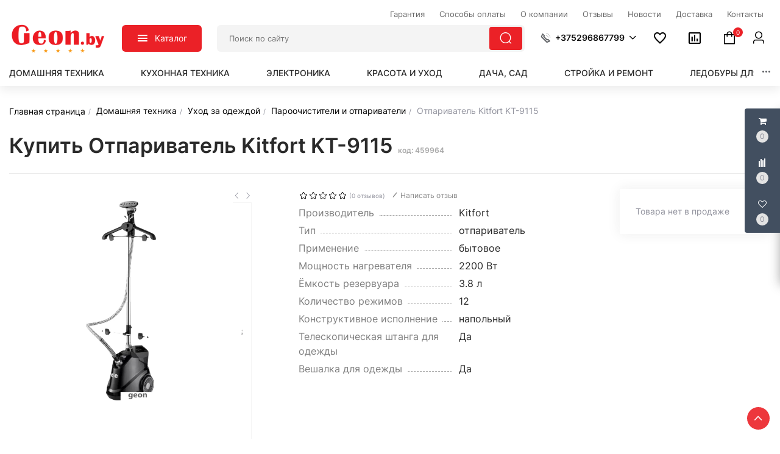

--- FILE ---
content_type: text/html; charset=UTF-8
request_url: https://geon.by/product/otparivatel-kitfort-kt-9115
body_size: 66776
content:
<!DOCTYPE html>
<html lang="ru">
<head>
    <meta charset="utf-8">
    <meta http-equiv="X-UA-Compatible" content="IE=edge">
    <meta name="viewport" content="width=device-width, initial-scale=1">

    <meta name="csrf-token" content="0wVQ8NSBZLnAMtfVi3AxIhUoCoFNcpq5v6EztLkS">
    <meta name="locale" content="ru">
    <meta name="localeid" content="1">
    <meta name="allowEdit" content="" />
    <meta name="is-mobile" content="0" />

    <meta name="wsserverurl" content="https://geon.by:3004">

            <meta name="authorize" content="">
    
            <meta name="user_id" content="">
        
            <meta name="is_checkout_page" content="">
        
    <script>
      window.locale = JSON.parse('{"id":1,"name":"Rus","locale":"ru","description":"\u041c\u0438\u043d\u0441\u043a","image":null,"site":"https:\/\/e2by.ru","in_admin":1,"default_admin":0}');
    </script>

    <title>Купить Отпариватель Kitfort KT-9115 в РАССРОЧКУ | grandos.by</title>
    <meta content="Купить Отпариватель Kitfort KT-9115 ⭐ по Безналу и в рассрочку ☎ наличный и БЕЗНАЛИЧНЫЙ расчет ⭐ Доставка по Беларуси" name="description" />

    
    <script type="text/javascript">
        !function(t){var e={};function n(r){if(e[r])return e[r].exports;var o=e[r]={i:r,l:!1,exports:{}};return t[r].call(o.exports,o,o.exports,n),o.l=!0,o.exports}n.m=t,n.c=e,n.d=function(t,e,r){n.o(t,e)||Object.defineProperty(t,e,{enumerable:!0,get:r})},n.r=function(t){"undefined"!=typeof Symbol&&Symbol.toStringTag&&Object.defineProperty(t,Symbol.toStringTag,{value:"Module"}),Object.defineProperty(t,"__esModule",{value:!0})},n.t=function(t,e){if(1&e&&(t=n(t)),8&e)return t;if(4&e&&"object"==typeof t&&t&&t.__esModule)return t;var r=Object.create(null);if(n.r(r),Object.defineProperty(r,"default",{enumerable:!0,value:t}),2&e&&"string"!=typeof t)for(var o in t)n.d(r,o,function(e){return t[e]}.bind(null,o));return r},n.n=function(t){var e=t&&t.__esModule?function(){return t.default}:function(){return t};return n.d(e,"a",e),e},n.o=function(t,e){return Object.prototype.hasOwnProperty.call(t,e)},n.p="/",n(n.s=17)}({"+plU":function(t,e,n){"use strict";n.r(e);var r=n("o0o1"),o=n.n(r);function i(t,e,n,r,o,i,a){try{var c=t[i](a),u=c.value}catch(t){return void n(t)}c.done?e(u):Promise.resolve(u).then(r,o)}function a(t){return function(){var e=this,n=arguments;return new Promise((function(r,o){var a=t.apply(e,n);function c(t){i(a,r,o,c,u,"next",t)}function u(t){i(a,r,o,c,u,"throw",t)}c(void 0)}))}}window.initFunctions={},window.initComponents={};var c={},u={},s=function(){this.const=n("be+E");var t=this;this.extend=function(t,e){for(var n in e)e.hasOwnProperty(n)&&(t[n]=e[n]);return t},this.b64DecodeUnicode=function(t){return decodeURIComponent(atob(t).split("").map((function(t){return"%"+("00"+t.charCodeAt(0).toString(16)).slice(-2)})).join(""))},this.loadStyle=function(t,e){if($("link[href='"+t+"']").length<1){var n=document.getElementsByTagName("body")[0],r=document.createElement("link");r.rel="stylesheet",r.type="text/css",r.href=t,r.onload=e,n.appendChild(r)}else e()},this.loadScript=function(t,e,n){if(c[t]){if(e){var r=$('script[src="'+t+'"]');"1"==$(r).attr("is_load")?e():u[t].push(e)}}else{c[t]=!0;var o=document.getElementsByTagName("body")[0],i=document.createElement("script");i.type="text/javascript",i.src=t,$(i).attr("is_load","0"),u[t]=[],n&&u[t].push(n),e&&u[t].push(e),i.onload=function(){u[t].forEach((function(t){t()})),$(i).attr("is_load","1")},o.appendChild(i)}},this.clearComponentCache=function(t){var e=(t=this.extend({component:null},t)).component.attr("data-id-component");return new Promise((function(t,n){$.ajaxLib.send_post({data:{},url:$.routeLaravel("cms.service.clearCacheComponent",currentLocale,e),formatErrors:"Laravel",call_true:function(e){t(e)},call_false:function(t){n(t)}})}))},this.clearComponentCacheById=function(t){return t=this.extend({component:null},t),new Promise((function(e,n){$.ajaxLib.send_post({data:{},url:$.routeLaravel("cms.service.clearCacheComponent",currentLocale,t.component),formatErrors:"Laravel",call_true:function(t){e(t)},call_false:function(t){n(t)}})}))},this.freshComponentJqAuto=function(){var e=a(o.a.mark((function e(n){var r,i,a,c,u,s,l;return o.a.wrap((function(e){for(;;)switch(e.prev=e.next){case 0:if((n=this.extend({component:null,idStructure:null,params:{},callInit:!0,template:null,url:location.href,lazy:!1},n)).component.length){e.next=3;break}return e.abrupt("return");case 3:return r=n.component.attr("id"),i=t.components[r],a=i.component_id,c=n.idStructure?n.idStructure:i.structure_id,u=$.parseJSON(i.params),s=t.extend(u,n.params),l=new Promise((function(e,o){$.ajaxLib.send_post({data:{params:s,url:n.url,api:!1,key:r,lazy:n.lazy},url:$.routeLaravel("cms.service.freshComponent",currentLocale,a,c),formatErrors:"Laravel",call_true:function(o){n.component.closest(".layer_replace").replaceWith(o.data.content),n.callInit&&t.initTemplateComponent(r,!0),e(o)},call_false:function(t){o(t)}})})),e.next=7,l;case 7:return e.abrupt("return",e.sent);case 8:case"end":return e.stop()}}),e,this)})));return function(t){return e.apply(this,arguments)}}(),this.getNewComponent=function(){var e=a(o.a.mark((function e(n){var r,i;return o.a.wrap((function(e){for(;;)switch(e.prev=e.next){case 0:return null===(r=this.extend({component_id:null,structure_id:null,params:{},url:location.href,lazy:!1,declare:!0,init:!1},n)).structure_id&&(r.structure_id=t.const.models.Structure.TYPE_ROOT),i=new Promise((function(e,o){$.ajaxLib.send_post({data:{params:r.params,url:r.url,api:!1,lazy:n.lazy},url:$.routeLaravel("cms.service.getNewComponent",currentLocale,r.component_id,r.structure_id),formatErrors:"Laravel",call_true:function(n){r.declare&&t.declareComponent(n.data.declareParams),r.init&&t.initTemplateComponent(n.data.key,!0),e(n)},call_false:function(t){o(t)}})})),e.next=5,i;case 5:return e.abrupt("return",e.sent);case 6:case"end":return e.stop()}}),e,this)})));return function(t){return e.apply(this,arguments)}}(),this.getComponentApi=function(){var e=a(o.a.mark((function e(n){var r,i;return o.a.wrap((function(e){for(;;)switch(e.prev=e.next){case 0:return null===(r=this.extend({component_id:null,structure_id:null,params:{},url:location.href,lazy:!1,loadwindow:!1},n)).structure_id&&(r.structure_id=t.const.models.Structure.TYPE_ROOT),i=new Promise((function(t,e){$.ajaxLib.send_post({data:{params:r.params,url:r.url,api:!0,lazy:r.lazy},loadwindow:r.loadwindow,url:$.routeLaravel("cms.service.freshComponent",currentLocale,r.component_id,r.structure_id),formatErrors:"Laravel",call_true:function(e){t(e)},call_false:function(t){e(t)}})})),e.next=5,i;case 5:return e.abrupt("return",e.sent);case 6:case"end":return e.stop()}}),e,this)})));return function(t){return e.apply(this,arguments)}}(),this.getComponenstApi=function(){var e=a(o.a.mark((function e(n){var r,i;return o.a.wrap((function(e){for(;;)switch(e.prev=e.next){case 0:return null===(r=this.extend({component_ids:[],structure_id:null,params:{},url:location.href,lazy:!1},n)).structure_id&&(r.structure_id=t.const.models.Structure.TYPE_ROOT),i=new Promise((function(t,e){$.ajaxLib.send_post({data:{component_ids:r.component_ids,structure_id:r.structure_id,params:r.params,url:r.url,api:!0,lazy:n.lazy},url:$.routeLaravel("cms.service.getComponents",currentLocale),formatErrors:"Laravel",call_true:function(e){t(e)},call_false:function(t){e(t)}})})),e.next=5,i;case 5:return e.abrupt("return",e.sent);case 6:case"end":return e.stop()}}),e,this)})));return function(t){return e.apply(this,arguments)}}(),this.declareInitComponentTemplate=function(t){var e=this.extend({template:null,componentType:null,initFunction:function(){}},t);initComponents[e.componentType+"_"+e.template]=e.initFunction},this.getComponentById=function(e){for(var n in e=parseInt(e),t.components){var r=t.components[n];if(parseInt(r.component_id)===e)return t.components[n]}return null},this.getComponentByTemplate=function(e){for(var n in t.components){if(t.components[n].template===e)return t.components[n]}return null},this.components={},this.declareComponent=function(e){var n=this.extend({key:null,component_id:null,structure_id:null,component_type_id:null,component_type_name:null,params:null,params1:null,settings:null,template:null,el_id:null},e);n.key&&(n.params=t.b64DecodeUnicode(n.params),n.settings=t.b64DecodeUnicode(n.settings),this.components[n.key]={component_id:n.component_id,structure_id:n.structure_id,component_type_id:n.component_type_id,component_type_name:n.component_type_name,params:n.params,settings:n.settings,template:n.template,el_id:n.el_id,inited:!1})},this.initAllComponents=function(t){for(var e in this.components)this.initTemplateComponent(e,t);this.store.dispatch("FRESH_STORE_DATA")},this.initTemplateComponent=function(t,e){var n=this.components[t];if(null!==document.getElementById(n.el_id)&&(!n.inited||e)){var r=n.component_type_name+"_"+n.template,o="#"+n.el_id;"function"==typeof initComponents[r]?(initComponents[r](n,t,o),n.inited=!0):window.APP_DEBUG&&console.warn("Init function for template '"+r+"' not found")}},this.decodeHTML=function(t){var e=document.createElement("textarea");return e.innerHTML=t,e.value}};!function(t,e){t=t||"docReady",e=e||window;var n=[],r=!1,o=!1;function i(){if(!r){r=!0;for(var t=0;t<n.length;t++)n[t].fn.call(window,n[t].ctx);n=[]}}function a(){"complete"===document.readyState&&i()}e[t]=function(t,e){if("function"!=typeof t)throw new TypeError("callback for docReady(fn) must be a function");r?setTimeout((function(){t(e)}),1):(n.push({fn:t,ctx:e}),"complete"===document.readyState?setTimeout(i,1):o||(document.addEventListener?(document.addEventListener("DOMContentLoaded",i,!1),window.addEventListener("load",i,!1)):(document.attachEvent("onreadystatechange",a),window.attachEvent("onload",i)),o=!0))}}("docReady",window),window.CMS=new s},17:function(t,e,n){t.exports=n("+plU")},"be+E":function(t){t.exports=JSON.parse('{"imageConfigRule":{"structure":"structure"},"imageConfigRuleDefaultSize":{"structure":"standart"},"models":{"materialTypeFieldType":{"string":1,"text":2,"img":3,"enum":4,"float":5},"feedbackTypeLinks":{"ID_TYPE_PRODUCT":1,"ID_TYPE_IBLOCK":2,"ID_TYPE_NOLINK":3},"ProductReviewStatus":{"ID_NO_MODERATE":1,"ID_MODERATE":2},"CartParamType":{"text":1,"select":2,"location":3,"datepicker":4,"timepicker":5},"CartLocationType":{"COUNTRY":1,"REGION":3,"CITY":4,"SUBREGION":5,"VILLAGE":6},"ProductDiscountType":{"productType":1,"product":2,"structure":3,"productAlias":4,"productExternal":5,"productName":6,"productQuantity":7,"productParam":8},"ProductDiscountTerm":{"AND":1,"OR":2},"JqgridSettingType":{"ID_TYPE_PRODUCT":1,"ID_TYPE_PRODUCT_FILTER":2,"ID_TYPE_PRODUCT_PARAM_ENUM":3,"ID_TYPE_PRODUCT_OFFER":4,"ID_TYPE_PRODUCT_OFFER_PARAM_ENUM":5,"ID_TYPE_USER":6,"ID_IBLOCK_TYPE_FIELD":7,"ID_TYPE_IBLOCK_PARAM_ENUM":8,"ID_TYPE_IBLOCK":9,"ID_FEEDBACK_TYPE":10,"ID_CART_ORDER_TYPE":11,"ID_TYPE_IBLOCK_FILTER":14,"ID_TYPE_AGENT":15,"ID_TYPE_ELEMENT_VIEW":16,"ID_TYPE_LANGUAGE":17,"ID_TYPE_STRUCTURE_PARAM_ENUM":18,"ID_TYPE_PRODUCT_DISCOUNT":19,"ID_TYPE_CART_PARAM_ENUM":20,"ID_TYPE_PRODUCT_INVOICE":21,"ID_TYPE_CURRENCY":22,"ID_TYPE_PRODUCT_REVIEW":23,"ID_TYPE_USER_PROFILE":24,"ID_CART_DELIVERY":25,"ID_CART_DELIVERY_GROUP":26,"ID_CART_PAYMENT":27,"ID_CART_PARAM":28,"ID_CART_PAYER":29,"ID_EMAIL_TEMPLATE":30,"ID_USER_ROLE":31,"ID_CMS_REDIRECT":32,"ID_TYPE_VIEW_MATERIAL":33,"ID_TYPE_VIEW_STRUCTURE":34,"ID_TYPE_REVIEW":35,"ID_TYPE_CMS_OAUTH_TOKENS":36,"ID_TYPE_CMS_EXPORT":37,"ID_TYPE_CMS_IMPORT":38,"ID_TYPE_ONLINER_PARSER":39,"ID_TYPE_PRODUCT_OFFER_AVAILABLE":40},"UserSessionImgType":{"TYPE_PRODUCT_ID":1,"TYPE_STRUCTURE_ID":4,"TYPE_STRUCTURE_PARAM_ID":5,"TYPE_PRODUCT_PARAM_ID":2,"TYPE_PRODUCT_OFFER_PARAM_ID":3,"TYPE_PRODUCT":"product","TYPE_PRODUCT_PARAM":"product_param","TYPE_PRODUCT_OFFER_PARAM":"product_offer","TYPE_IBLOCK_ID":6,"TYPE_IBLOCK_PARAM_ID":7},"Structure":{"TYPE_ROOT":1,"TYPE_IBLOCK":3,"TYPE_MAIN_LAYER":5,"TYPE_EXT_LAYER":7,"TYPE_LINK":11,"TYPE_FIRST_IBLOCK":12,"TYPE_PRODUCT":13},"ComponentTypes":{"ProductOffers":58,"ProductDetail":55,"CartPrev":52,"ComparePrev":64,"ListProducts":49,"WishlistPrev":66,"ProductReviewsNew":76,"ProductGroupTabs":78},"cms_email_templates":{"ID_TYPE_NEW_ORDER_ADMIN":5,"ID_TYPE_NEW_INVOICE_ADMIN":7}},"sessions":{"KEY_LOCATION":"ses_cms_location","KEY_CURRENCY":"ses_cms_currency","KEY_IBLOCK_FIELD":"ses_iblock_filed_admin","KEY_PRODUCT_PARAM":"ses_product_param_admin","KEY_PRODUCT_OFFER_PARAM":"ses_product_offer_param_admin","KEY_IBLOCK_TYPE":"ses_iblock_filed_admin","KEY_CONFIRM_LANG":"key_confirm_lang","KEY_PRODUCT_TYPE":"ses_product_field_admin","KEY_PRODUCT_STRUCTURE":"ses_product_structure","KEY_IBLOCK_STRUCTURE":"ses_iblock_structure","KEY_ADMIN_LANGUAGE":"ses_admin_language"},"admin":{"ID_COMPONENT_FILTER_PRODUCT":160,"ID_COMPONENT_FILTER_IBLOCK":230}}')},mLhc:function(t,e,n){var r=function(t){"use strict";var e=Object.prototype,n=e.hasOwnProperty,r="function"==typeof Symbol?Symbol:{},o=r.iterator||"@@iterator",i=r.asyncIterator||"@@asyncIterator",a=r.toStringTag||"@@toStringTag";function c(t,e,n){return Object.defineProperty(t,e,{value:n,enumerable:!0,configurable:!0,writable:!0}),t[e]}try{c({},"")}catch(t){c=function(t,e,n){return t[e]=n}}function u(t,e,n,r){var o=e&&e.prototype instanceof p?e:p,i=Object.create(o.prototype),a=new R(r||[]);return i._invoke=function(t,e,n){var r="suspendedStart";return function(o,i){if("executing"===r)throw new Error("Generator is already running");if("completed"===r){if("throw"===o)throw i;return L()}for(n.method=o,n.arg=i;;){var a=n.delegate;if(a){var c=v(a,n);if(c){if(c===l)continue;return c}}if("next"===n.method)n.sent=n._sent=n.arg;else if("throw"===n.method){if("suspendedStart"===r)throw r="completed",n.arg;n.dispatchException(n.arg)}else"return"===n.method&&n.abrupt("return",n.arg);r="executing";var u=s(t,e,n);if("normal"===u.type){if(r=n.done?"completed":"suspendedYield",u.arg===l)continue;return{value:u.arg,done:n.done}}"throw"===u.type&&(r="completed",n.method="throw",n.arg=u.arg)}}}(t,n,a),i}function s(t,e,n){try{return{type:"normal",arg:t.call(e,n)}}catch(t){return{type:"throw",arg:t}}}t.wrap=u;var l={};function p(){}function _(){}function d(){}var f={};f[o]=function(){return this};var m=Object.getPrototypeOf,h=m&&m(m(C([])));h&&h!==e&&n.call(h,o)&&(f=h);var E=d.prototype=p.prototype=Object.create(f);function T(t){["next","throw","return"].forEach((function(e){c(t,e,(function(t){return this._invoke(e,t)}))}))}function y(t,e){var r;this._invoke=function(o,i){function a(){return new e((function(r,a){!function r(o,i,a,c){var u=s(t[o],t,i);if("throw"!==u.type){var l=u.arg,p=l.value;return p&&"object"==typeof p&&n.call(p,"__await")?e.resolve(p.__await).then((function(t){r("next",t,a,c)}),(function(t){r("throw",t,a,c)})):e.resolve(p).then((function(t){l.value=t,a(l)}),(function(t){return r("throw",t,a,c)}))}c(u.arg)}(o,i,r,a)}))}return r=r?r.then(a,a):a()}}function v(t,e){var n=t.iterator[e.method];if(void 0===n){if(e.delegate=null,"throw"===e.method){if(t.iterator.return&&(e.method="return",e.arg=void 0,v(t,e),"throw"===e.method))return l;e.method="throw",e.arg=new TypeError("The iterator does not provide a 'throw' method")}return l}var r=s(n,t.iterator,e.arg);if("throw"===r.type)return e.method="throw",e.arg=r.arg,e.delegate=null,l;var o=r.arg;return o?o.done?(e[t.resultName]=o.value,e.next=t.nextLoc,"return"!==e.method&&(e.method="next",e.arg=void 0),e.delegate=null,l):o:(e.method="throw",e.arg=new TypeError("iterator result is not an object"),e.delegate=null,l)}function P(t){var e={tryLoc:t[0]};1 in t&&(e.catchLoc=t[1]),2 in t&&(e.finallyLoc=t[2],e.afterLoc=t[3]),this.tryEntries.push(e)}function I(t){var e=t.completion||{};e.type="normal",delete e.arg,t.completion=e}function R(t){this.tryEntries=[{tryLoc:"root"}],t.forEach(P,this),this.reset(!0)}function C(t){if(t){var e=t[o];if(e)return e.call(t);if("function"==typeof t.next)return t;if(!isNaN(t.length)){var r=-1,i=function e(){for(;++r<t.length;)if(n.call(t,r))return e.value=t[r],e.done=!1,e;return e.value=void 0,e.done=!0,e};return i.next=i}}return{next:L}}function L(){return{value:void 0,done:!0}}return _.prototype=E.constructor=d,d.constructor=_,_.displayName=c(d,a,"GeneratorFunction"),t.isGeneratorFunction=function(t){var e="function"==typeof t&&t.constructor;return!!e&&(e===_||"GeneratorFunction"===(e.displayName||e.name))},t.mark=function(t){return Object.setPrototypeOf?Object.setPrototypeOf(t,d):(t.__proto__=d,c(t,a,"GeneratorFunction")),t.prototype=Object.create(E),t},t.awrap=function(t){return{__await:t}},T(y.prototype),y.prototype[i]=function(){return this},t.AsyncIterator=y,t.async=function(e,n,r,o,i){void 0===i&&(i=Promise);var a=new y(u(e,n,r,o),i);return t.isGeneratorFunction(n)?a:a.next().then((function(t){return t.done?t.value:a.next()}))},T(E),c(E,a,"Generator"),E[o]=function(){return this},E.toString=function(){return"[object Generator]"},t.keys=function(t){var e=[];for(var n in t)e.push(n);return e.reverse(),function n(){for(;e.length;){var r=e.pop();if(r in t)return n.value=r,n.done=!1,n}return n.done=!0,n}},t.values=C,R.prototype={constructor:R,reset:function(t){if(this.prev=0,this.next=0,this.sent=this._sent=void 0,this.done=!1,this.delegate=null,this.method="next",this.arg=void 0,this.tryEntries.forEach(I),!t)for(var e in this)"t"===e.charAt(0)&&n.call(this,e)&&!isNaN(+e.slice(1))&&(this[e]=void 0)},stop:function(){this.done=!0;var t=this.tryEntries[0].completion;if("throw"===t.type)throw t.arg;return this.rval},dispatchException:function(t){if(this.done)throw t;var e=this;function r(n,r){return a.type="throw",a.arg=t,e.next=n,r&&(e.method="next",e.arg=void 0),!!r}for(var o=this.tryEntries.length-1;o>=0;--o){var i=this.tryEntries[o],a=i.completion;if("root"===i.tryLoc)return r("end");if(i.tryLoc<=this.prev){var c=n.call(i,"catchLoc"),u=n.call(i,"finallyLoc");if(c&&u){if(this.prev<i.catchLoc)return r(i.catchLoc,!0);if(this.prev<i.finallyLoc)return r(i.finallyLoc)}else if(c){if(this.prev<i.catchLoc)return r(i.catchLoc,!0)}else{if(!u)throw new Error("try statement without catch or finally");if(this.prev<i.finallyLoc)return r(i.finallyLoc)}}}},abrupt:function(t,e){for(var r=this.tryEntries.length-1;r>=0;--r){var o=this.tryEntries[r];if(o.tryLoc<=this.prev&&n.call(o,"finallyLoc")&&this.prev<o.finallyLoc){var i=o;break}}i&&("break"===t||"continue"===t)&&i.tryLoc<=e&&e<=i.finallyLoc&&(i=null);var a=i?i.completion:{};return a.type=t,a.arg=e,i?(this.method="next",this.next=i.finallyLoc,l):this.complete(a)},complete:function(t,e){if("throw"===t.type)throw t.arg;return"break"===t.type||"continue"===t.type?this.next=t.arg:"return"===t.type?(this.rval=this.arg=t.arg,this.method="return",this.next="end"):"normal"===t.type&&e&&(this.next=e),l},finish:function(t){for(var e=this.tryEntries.length-1;e>=0;--e){var n=this.tryEntries[e];if(n.finallyLoc===t)return this.complete(n.completion,n.afterLoc),I(n),l}},catch:function(t){for(var e=this.tryEntries.length-1;e>=0;--e){var n=this.tryEntries[e];if(n.tryLoc===t){var r=n.completion;if("throw"===r.type){var o=r.arg;I(n)}return o}}throw new Error("illegal catch attempt")},delegateYield:function(t,e,n){return this.delegate={iterator:C(t),resultName:e,nextLoc:n},"next"===this.method&&(this.arg=void 0),l}},t}(t.exports);try{regeneratorRuntime=r}catch(t){Function("r","regeneratorRuntime = r")(r)}},o0o1:function(t,e,n){t.exports=n("mLhc")}});
    </script>

    <link rel="stylesheet" href="/frontend/frontend.css?id=9de5aab113c86bd9ea9b">
    
            <link href="https://geon.by/product/otparivatel-kitfort-kt-9115" rel="canonical">
    
    <link rel="icon" type="image/vnd.microsoft.icon" href="/favicon-16x16.png?v=412">
    <link type="image/png" sizes="16x16" rel="icon" href="/favicon-16x16.png?v=423">
    <link type="image/png" sizes="32x32" rel="icon" href="/favicon-32x32.png?v=434">
    <link type="image/png" sizes="96x96" rel="icon" href="/favicon-96x96.png?v=445">
	
	
	<script src="//code.jivosite.com/widget/NOTFQQy5RU" async></script>

<meta name="yandex-verification" content="a2d0a993e80af503" />

<!-- Yandex.Metrika counter -->
<script type="text/javascript">
    (function(m,e,t,r,i,k,a){
        m[i]=m[i]||function(){(m[i].a=m[i].a||[]).push(arguments)};
        m[i].l=1*new Date();
        for (var j = 0; j < document.scripts.length; j++) {if (document.scripts[j].src === r) { return; }}
        k=e.createElement(t),a=e.getElementsByTagName(t)[0],k.async=1,k.src=r,a.parentNode.insertBefore(k,a)
    })(window, document,'script','https://mc.yandex.ru/metrika/tag.js?id=105280465', 'ym');

    ym(105280465, 'init', {ssr:true, webvisor:true, clickmap:true, ecommerce:"dataLayer", accurateTrackBounce:true, trackLinks:true});
</script>
<noscript><div><img src="https://mc.yandex.ru/watch/105280465" style="position:absolute; left:-9999px;" alt="" /></div></noscript>
<!-- /Yandex.Metrika counter -->
    
</head>

<body class="product_page">

                        <div class='layer_replace'>
    <div 
        id="_com51696d1be6bce2d"
        class='component-block '
        data-id-component='51'
        data-id-structure='165'
        data-lazy-loaded=''
        data-component-type='CkeditorClient'
        data-component-template='CkeditorClient.v_ckeditor_client'
        >     
        <div class='component_inner _com51696d1be6bce2d'>
            
        </div>
    </div>
</div>

            
                        <div class='layer_replace'>
    <div 
        id="_com139696d1be6bd1cd"
        class='component-block '
        data-id-component='139'
        data-id-structure='165'
        data-lazy-loaded=''
        data-component-type='ScrollTopBtn'
        data-component-template='ScrollTopBtn.v_scroll_top'
        >     
        <div class='component_inner _com139696d1be6bd1cd'>
            <div>
    <span id="scrollUp">
        <i class="el-icon-arrow-up"></i>
    </span>
</div>
        </div>
    </div>
</div>

                    <div class='layer_replace'>
    <div 
        id="_com240696d1be6bd50e"
        class='component-block '
        data-id-component='240'
        data-id-structure='165'
        data-lazy-loaded=''
        data-component-type='CustomCss'
        data-component-template='CustomCss.v_custom_css'
        >     
        <div class='component_inner _com240696d1be6bd50e'>
            <script type="text/javascript">
docReady(function() {
    
    var file = '/customstatic/css.css';
    var fileSize = '0';
    var timeOut = parseInt('5000');
    
    setTimeout(function(){
        CMS.loadStyle(file+'?'+fileSize);
    }, timeOut);
         
});
</script>

        </div>
    </div>
</div>

                    <div class='layer_replace'>
    <div 
        id="_com241696d1be6bd9a9"
        class='component-block '
        data-id-component='241'
        data-id-structure='165'
        data-lazy-loaded=''
        data-component-type='CustomJs'
        data-component-template='CustomJs.v_custom_js'
        >     
        <div class='component_inner _com241696d1be6bd9a9'>
            <script type="text/javascript">
docReady(function() {
    
    var file = '/customstatic/js.js';
    var fileSize = '0';
    var timeOut = parseInt('5000');
    
    setTimeout(function(){
        CMS.loadScript(file+'?'+fileSize);
    }, timeOut);
         
});
</script>

        </div>
    </div>
</div>

                    <div class='layer_replace'>
    <div 
        id="_com220696d1be6bddab"
        class='component-block '
        data-id-component='220'
        data-id-structure='165'
        data-lazy-loaded=''
        data-component-type='UserPanel'
        data-component-template='UserPanel.v_user_panel'
        >     
        <div class='component_inner _com220696d1be6bddab'>
            <user-panel
    :show-in-mobile="false"
    :show-in-desktop="true"
            :component-cart-prev-id="221"
                :component-compare-prev-id="222"
                :component-wishlist-prev-id="226"
        ></user-panel>
        </div>
    </div>
</div>

             

                        <div class='layer_replace'>
    <div 
        id="_com233696d1be6be526"
        class='component-block '
        data-id-component='233'
        data-id-structure='165'
        data-lazy-loaded=''
        data-component-type='MobileMenuPanel'
        data-component-template='MobileMenuPanel.v_mobile_panel'
        >     
        <div class='component_inner _com233696d1be6be526'>
            <mobile-panel ref="mobilePanel"></mobile-panel>
        </div>
    </div>
</div>

                
    <header class="main_header d-none d-lg-block d-xl-block">
      <div class="container">        
        <div class="top_panel">
                                    <div class='layer_replace'>
    <div 
        id="_com299696d1be6c153e"
        class='component-block '
        data-id-component='299'
        data-id-structure='165'
        data-lazy-loaded=''
        data-component-type='MenuBuilder'
        data-component-template='MenuBuilder.v_top_menu_1'
        >     
        <div class='component_inner _com299696d1be6c153e'>
            <div class="header-top-menu">
  <ul class="header-top-nav">
        <li>
      <a href="/article/return">
        <span class='top_m_name'>
          Гарантия
        </span>
              </a>
          </li>
        <li>
      <a href="/article/sposobi-oplati">
        <span class='top_m_name'>
          Способы оплаты
        </span>
              </a>
          </li>
        <li>
      <a href="/article/o-kompanii">
        <span class='top_m_name'>
          О компании
        </span>
              </a>
          </li>
        <li>
      <a href="/article/reviews">
        <span class='top_m_name'>
          Отзывы
        </span>
              </a>
          </li>
        <li>
      <a href="/blog/news">
        <span class='top_m_name'>
          Новости
        </span>
              </a>
          </li>
        <li>
      <a href="/article/deliveries">
        <span class='top_m_name'>
          Доставка
        </span>
              </a>
          </li>
        <li>
      <a href="/article/contacts">
        <span class='top_m_name'>
          Контакты
        </span>
              </a>
          </li>
      </ul>
</div>

        </div>
    </div>
</div>

                              </div>
      </div>
      <div class="container">
        <div class="center_header">
          <div class="logo_pos">
                                          <div class='layer_replace'>
    <div 
        id="_com275696d1be6c1908"
        class='component-block '
        data-id-component='275'
        data-id-structure='165'
        data-lazy-loaded=''
        data-component-type='TextBlockMultiLangs'
        data-component-template='TextBlockMultiLangs.v_text_block_ml'
        >     
        <div class='component_inner _com275696d1be6c1908'>
            <div 
        class='editable_content_cms' 
        data-field="text[1]" 
        data-id="275" 
        data-type="component"
    >
        <a href="/"><img alt="Интернет-магазин geon.by" src="/ckfinder2.4/userfiles/images/logo/logo_geon-60kb.png" style="width: 160px; height: 51px;" /></a>
    </div>

        </div>
    </div>
</div>

                                    </div>
          <div class="menu_pos">
                                          <div class='layer_replace'>
    <div 
        id="_com250696d1be6c1bb2"
        class='component-block '
        data-id-component='250'
        data-id-structure='165'
        data-lazy-loaded=''
        data-component-type='MenuBuilder'
        data-component-template='MenuBuilder.v_main_menu_v2'
        >     
        <div class='component_inner _com250696d1be6c1bb2'>
            <div class="hidden-sm hidden-xs mainmenuV2block">
    <div class="">
        <div class="nav-site-block">
            <ul class="nav navasone">
                                                            <li class="dropdown dropdown-first-item">
                            
                            <div class="main-header-nav-site-block">
                                <div @click="toggleMenu" class="hn-button-bl">
                                    <span class="hn-button-icon-bl">
                                        <span v-if="showedMainMenu" class="el-icon-close icon_close_menu"></span>
                                        <span v-if="!showedMainMenu" class="icon-group-1-reorder"></span>
                                    </span>
                                    <span class="hn-button-text-bl">
                                        Каталог
                                    </span>
                                </div>
                            </div>
                            
                            <div v-show="showedMainMenu" ref="dropMenuMain" class="big-dropdown-menu hiddenel">
                                <div class="container">
                                  <div class="flex-blm">
                                      <div class=" flex-left-c-m">
                                          <div class="main-nav-left-col">
                                              <div class='title_lft'>
                                                  Популярные категории
                                              </div>
                                              <ul class='LEFT_PROD_CATS'>
                                                                                                        <li class='submenu_one' @mouseover="showRightMenu(6858)" @mouseleave="hideRightMenu(6858)">
                                                          <a
                                                              v-bind:class="{'selected' : showedRightMenu[6858]}"
                                                              class="nav-left-col-link has_icon_mc" 
                                                              href="/catalogs/domashnyaya-tekhnika"
                                                              >
                                                                                                                                                                                              <i class="icomoonii" data-iconi="&#xe90a;"></i>
                                                                                                                            Домашняя техника
                                                          </a>
                                                          <span class='menu_icon_right'>
                                                              <i class='el-icon-arrow-right'></i>
                                                          </span>
                                                      </li>
                                                                                                        <li class='submenu_one' @mouseover="showRightMenu(6862)" @mouseleave="hideRightMenu(6862)">
                                                          <a
                                                              v-bind:class="{'selected' : showedRightMenu[6862]}"
                                                              class="nav-left-col-link has_icon_mc" 
                                                              href="/catalogs/kuhonnaya-tehnika"
                                                              >
                                                                                                                                                                                              <i class="icomoonii" data-iconi="&#xe952;"></i>
                                                                                                                            Кухонная техника
                                                          </a>
                                                          <span class='menu_icon_right'>
                                                              <i class='el-icon-arrow-right'></i>
                                                          </span>
                                                      </li>
                                                                                                        <li class='submenu_one' @mouseover="showRightMenu(6868)" @mouseleave="hideRightMenu(6868)">
                                                          <a
                                                              v-bind:class="{'selected' : showedRightMenu[6868]}"
                                                              class="nav-left-col-link has_icon_mc" 
                                                              href="/catalogs/elektronika"
                                                              >
                                                                                                                                                                                              <i class="icomoonii" data-iconi="&#xeaa5;"></i>
                                                                                                                            Электроника
                                                          </a>
                                                          <span class='menu_icon_right'>
                                                              <i class='el-icon-arrow-right'></i>
                                                          </span>
                                                      </li>
                                                                                                        <li class='submenu_one' @mouseover="showRightMenu(6874)" @mouseleave="hideRightMenu(6874)">
                                                          <a
                                                              v-bind:class="{'selected' : showedRightMenu[6874]}"
                                                              class="nav-left-col-link has_icon_mc" 
                                                              href="/catalogs/krasota-i-uhod"
                                                              >
                                                                                                                                                                                              <i class="icomoonii" data-iconi="&#xe941;"></i>
                                                                                                                            Красота и уход
                                                          </a>
                                                          <span class='menu_icon_right'>
                                                              <i class='el-icon-arrow-right'></i>
                                                          </span>
                                                      </li>
                                                                                                        <li class='submenu_one' @mouseover="showRightMenu(6869)" @mouseleave="hideRightMenu(6869)">
                                                          <a
                                                              v-bind:class="{'selected' : showedRightMenu[6869]}"
                                                              class="nav-left-col-link has_icon_mc" 
                                                              href="/catalogs/dacha-sad"
                                                              >
                                                                                                                                                                                              <i class="icomoonii" data-iconi="&#xe9ab;"></i>
                                                                                                                            Дача, сад
                                                          </a>
                                                          <span class='menu_icon_right'>
                                                              <i class='el-icon-arrow-right'></i>
                                                          </span>
                                                      </li>
                                                                                                        <li class='submenu_one' @mouseover="showRightMenu(6870)" @mouseleave="hideRightMenu(6870)">
                                                          <a
                                                              v-bind:class="{'selected' : showedRightMenu[6870]}"
                                                              class="nav-left-col-link has_icon_mc" 
                                                              href="/catalogs/stroyka-i-remont"
                                                              >
                                                                                                                                                                                              <i class="icomoonii" data-iconi="&#xea48;"></i>
                                                                                                                            Стройка и ремонт
                                                          </a>
                                                          <span class='menu_icon_right'>
                                                              <i class='el-icon-arrow-right'></i>
                                                          </span>
                                                      </li>
                                                                                                        <li class='submenu_one' @mouseover="showRightMenu(6970)" @mouseleave="hideRightMenu(6970)">
                                                          <a
                                                              v-bind:class="{'selected' : showedRightMenu[6970]}"
                                                              class="nav-left-col-link " 
                                                              href="/catalogs/ledobury-dla-rybalki"
                                                              >
                                                                                                                                                                                          Ледобуры для рыбалки
                                                          </a>
                                                          <span class='menu_icon_right'>
                                                              <i class='el-icon-arrow-right'></i>
                                                          </span>
                                                      </li>
                                                                                                        <li class='submenu_one' @mouseover="showRightMenu(6971)" @mouseleave="hideRightMenu(6971)">
                                                          <a
                                                              v-bind:class="{'selected' : showedRightMenu[6971]}"
                                                              class="nav-left-col-link " 
                                                              href="/catalogs/zubnye-setki-i-irrigatory"
                                                              >
                                                                                                                                                                                          Зубные щетки и ирригаторы
                                                          </a>
                                                          <span class='menu_icon_right'>
                                                              <i class='el-icon-arrow-right'></i>
                                                          </span>
                                                      </li>
                                                                                                        <li class='submenu_one' @mouseover="showRightMenu(6972)" @mouseleave="hideRightMenu(6972)">
                                                          <a
                                                              v-bind:class="{'selected' : showedRightMenu[6972]}"
                                                              class="nav-left-col-link " 
                                                              href="/catalogs/zubnye-setki-i-aksessuary"
                                                              >
                                                                                                                                                                                          Зубные щетки и аксессуары
                                                          </a>
                                                          <span class='menu_icon_right'>
                                                              <i class='el-icon-arrow-right'></i>
                                                          </span>
                                                      </li>
                                                                                                        <li class='submenu_one' @mouseover="showRightMenu(6973)" @mouseleave="hideRightMenu(6973)">
                                                          <a
                                                              v-bind:class="{'selected' : showedRightMenu[6973]}"
                                                              class="nav-left-col-link " 
                                                              href="/catalogs/roboty-dla-myt-a-okon"
                                                              >
                                                                                                                                                                                          Роботы для мытья окон
                                                          </a>
                                                          <span class='menu_icon_right'>
                                                              <i class='el-icon-arrow-right'></i>
                                                          </span>
                                                      </li>
                                                                                                </ul>
                                              <a href="/catalogs/catalog" class='title_lft_all'>
                                                  <span class='tk_name'>
                                                      Все категории
                                                  </span>
                                                  <i class="icon-group-1-Arrow-3 icon_right"></i>
                                              </a>
                                          </div>
                                      </div>
                                      <div class="flex-right-c-m">
                                                                                        <div v-show="showedRightMenu[6858]" class="main-nav-center-col">
                                                  <div class="main-nav-caption">
                                                      Домашняя техника
                                                  </div>
                                                  <div class="main-nav-category-container">
                                                                                                                <div class="main-nav-category-block">
                                                              <div class="main-nav-category">
                                                                  <a class="main-nav-category-link" href="/catalogs/chistota-i-poryadok">
                                                                      Чистота и порядок
                                                                  </a>
                                                              </div>
                                                              <div class="main-nav-subcategories">
                                                                  <ul>
                                                                                                                                                <li>
                                                                              <a class="nav-subcategories-link" href="/catalogs/pylesosy">
                                                                                  Пылесосы
                                                                              </a>
                                                                          </li>
                                                                                                                                                <li>
                                                                              <a class="nav-subcategories-link" href="/catalogs/roboty-pylesosy">
                                                                                  Роботы-пылесосы
                                                                              </a>
                                                                          </li>
                                                                                                                                                <li>
                                                                              <a class="nav-subcategories-link" href="/catalogs/elektrosvabry-parovye-svabry-i-polotery">
                                                                                  Электрошвабры, паровые швабры и полотеры
                                                                              </a>
                                                                          </li>
                                                                                                                                                <li>
                                                                              <a class="nav-subcategories-link" href="/catalogs/aksessuary-dla-pylesosov-paroocistitelej">
                                                                                  Аксессуары для пылесосов, пароочистителей
                                                                              </a>
                                                                          </li>
                                                                                                                                        </ul>
                                                              </div>
                                                          </div>
                                                                                                                <div class="main-nav-category-block">
                                                              <div class="main-nav-category">
                                                                  <a class="main-nav-category-link" href="/catalogs/uhod-za-odezhdoy">
                                                                      Уход за одеждой
                                                                  </a>
                                                              </div>
                                                              <div class="main-nav-subcategories">
                                                                  <ul>
                                                                                                                                                <li>
                                                                              <a class="nav-subcategories-link" href="/catalogs/paroocistiteli-i-otparivateli">
                                                                                  Пароочистители и отпариватели
                                                                              </a>
                                                                          </li>
                                                                                                                                                <li>
                                                                              <a class="nav-subcategories-link" href="/catalogs/utugi">
                                                                                  Утюги
                                                                              </a>
                                                                          </li>
                                                                                                                                                <li>
                                                                              <a class="nav-subcategories-link" href="/catalogs/gladil-nye-doski-cehly-i-aksessuary">
                                                                                  Гладильные доски, чехлы и аксессуары
                                                                              </a>
                                                                          </li>
                                                                                                                                        </ul>
                                                              </div>
                                                          </div>
                                                                                                                <div class="main-nav-category-block">
                                                              <div class="main-nav-category">
                                                                  <a class="main-nav-category-link" href="/catalogs/klimaticheskaya-tehnika">
                                                                      Климатическая техника
                                                                  </a>
                                                              </div>
                                                              <div class="main-nav-subcategories">
                                                                  <ul>
                                                                                                                                                <li>
                                                                              <a class="nav-subcategories-link" href="/catalogs/radiatory-otoplenia">
                                                                                  Радиаторы отопления
                                                                              </a>
                                                                          </li>
                                                                                                                                                <li>
                                                                              <a class="nav-subcategories-link" href="/catalogs/obogrevateli">
                                                                                  Обогреватели
                                                                              </a>
                                                                          </li>
                                                                                                                                                <li>
                                                                              <a class="nav-subcategories-link" href="/catalogs/vodonagrevateli">
                                                                                  Водонагреватели
                                                                              </a>
                                                                          </li>
                                                                                                                                                <li>
                                                                              <a class="nav-subcategories-link" href="/catalogs/uvlazniteli-vozduha">
                                                                                  Увлажнители воздуха
                                                                              </a>
                                                                          </li>
                                                                                                                                                <li>
                                                                              <a class="nav-subcategories-link" href="/catalogs/ocistiteli-i-mojki-vozduha">
                                                                                  Очистители и мойки воздуха
                                                                              </a>
                                                                          </li>
                                                                                                                                                <li>
                                                                              <a class="nav-subcategories-link" href="/catalogs/osusiteli-vozduha">
                                                                                  Осушители воздуха
                                                                              </a>
                                                                          </li>
                                                                                                                                                <li>
                                                                              <a class="nav-subcategories-link" href="/catalogs/ventilatory-i-ohladiteli-vozduha">
                                                                                  Вентиляторы и охладители воздуха
                                                                              </a>
                                                                          </li>
                                                                                                                                                <li>
                                                                              <a class="nav-subcategories-link" href="/catalogs/vytaznaa-i-pritocnaa-ventilacia">
                                                                                  Вытяжная и приточная вентиляция
                                                                              </a>
                                                                          </li>
                                                                                                                                                <li>
                                                                              <a class="nav-subcategories-link" href="/catalogs/teplovye-puski">
                                                                                  Тепловые пушки
                                                                              </a>
                                                                          </li>
                                                                                                                                                <li>
                                                                              <a class="nav-subcategories-link" href="/catalogs/kondicionery">
                                                                                  Кондиционеры
                                                                              </a>
                                                                          </li>
                                                                                                                                        </ul>
                                                              </div>
                                                          </div>
                                                                                                                <div class="main-nav-category-block">
                                                              <div class="main-nav-category">
                                                                  <a class="main-nav-category-link" href="/catalogs/mebel-kresla">
                                                                      Мебель, кресла
                                                                  </a>
                                                              </div>
                                                              <div class="main-nav-subcategories">
                                                                  <ul>
                                                                                                                                                <li>
                                                                              <a class="nav-subcategories-link" href="/catalogs/ofisnye-kresla-i-stul-a">
                                                                                  Игровые и офисные кресла
                                                                              </a>
                                                                          </li>
                                                                                                                                                <li>
                                                                              <a class="nav-subcategories-link" href="/catalogs/aksessuary-i-komplektuusie-dla-ofisnyh-kresel">
                                                                                  Аксессуары и комплектующие для офисных кресел
                                                                              </a>
                                                                          </li>
                                                                                                                                                <li>
                                                                              <a class="nav-subcategories-link" href="/catalogs/naduvnaa-mebel">
                                                                                  Надувная мебель
                                                                              </a>
                                                                          </li>
                                                                                                                                        </ul>
                                                              </div>
                                                          </div>
                                                                                                        </div>
                                              </div>
                                                                                        <div v-show="showedRightMenu[6862]" class="main-nav-center-col">
                                                  <div class="main-nav-caption">
                                                      Кухонная техника
                                                  </div>
                                                  <div class="main-nav-category-container">
                                                                                                                <div class="main-nav-category-block">
                                                              <div class="main-nav-category">
                                                                  <a class="main-nav-category-link" href="/catalogs/narezka-i-smeshivaniye">
                                                                      Нарезка и смешивание
                                                                  </a>
                                                              </div>
                                                              <div class="main-nav-subcategories">
                                                                  <ul>
                                                                                                                                                <li>
                                                                              <a class="nav-subcategories-link" href="/catalogs/kuhonnye-kombajny-masiny-i-planetarnye-miksery">
                                                                                  Кухонные комбайны, машины и планетарные миксеры
                                                                              </a>
                                                                          </li>
                                                                                                                                                <li>
                                                                              <a class="nav-subcategories-link" href="/catalogs/blendery">
                                                                                  Блендеры
                                                                              </a>
                                                                          </li>
                                                                                                                                                <li>
                                                                              <a class="nav-subcategories-link" href="/catalogs/rucnye-miksery">
                                                                                  Ручные миксеры
                                                                              </a>
                                                                          </li>
                                                                                                                                                <li>
                                                                              <a class="nav-subcategories-link" href="/catalogs/masorubki">
                                                                                  Мясорубки
                                                                              </a>
                                                                          </li>
                                                                                                                                                <li>
                                                                              <a class="nav-subcategories-link" href="/catalogs/lomterezki">
                                                                                  Ломтерезки
                                                                              </a>
                                                                          </li>
                                                                                                                                        </ul>
                                                              </div>
                                                          </div>
                                                                                                                <div class="main-nav-category-block">
                                                              <div class="main-nav-category">
                                                                  <a class="main-nav-category-link" href="/catalogs/dlya-prigotovleniya-napitkov">
                                                                      Для приготовления напитков
                                                                  </a>
                                                              </div>
                                                              <div class="main-nav-subcategories">
                                                                  <ul>
                                                                                                                                                <li>
                                                                              <a class="nav-subcategories-link" href="/catalogs/kofevarki-i-kofemasiny">
                                                                                  Кофеварки и кофемашины
                                                                              </a>
                                                                          </li>
                                                                                                                                                <li>
                                                                              <a class="nav-subcategories-link" href="/catalogs/sokovyzimalki">
                                                                                  Соковыжималки
                                                                              </a>
                                                                          </li>
                                                                                                                                        </ul>
                                                              </div>
                                                          </div>
                                                                                                                <div class="main-nav-category-block">
                                                              <div class="main-nav-category">
                                                                  <a class="main-nav-category-link" href="/catalogs/dlya-varki-zharki-zapekaniya-i-syshki">
                                                                      Для варки, жарки, запекания и сушки
                                                                  </a>
                                                              </div>
                                                              <div class="main-nav-subcategories">
                                                                  <ul>
                                                                                                                                                <li>
                                                                              <a class="nav-subcategories-link" href="/catalogs/mul-tivarki">
                                                                                  Мультиварки
                                                                              </a>
                                                                          </li>
                                                                                                                                                <li>
                                                                              <a class="nav-subcategories-link" href="/catalogs/parovarki">
                                                                                  Пароварки
                                                                              </a>
                                                                          </li>
                                                                                                                                                <li>
                                                                              <a class="nav-subcategories-link" href="/catalogs/elektrogrili">
                                                                                  Электрогрили
                                                                              </a>
                                                                          </li>
                                                                                                                                                <li>
                                                                              <a class="nav-subcategories-link" href="/catalogs/aerogrili-i-aerofriturnicy">
                                                                                  Аэрогрили и аэрофритюрницы
                                                                              </a>
                                                                          </li>
                                                                                                                                                <li>
                                                                              <a class="nav-subcategories-link" href="/catalogs/susilki-dla-ovosej-i-fruktov">
                                                                                  Сушилки для овощей и фруктов
                                                                              </a>
                                                                          </li>
                                                                                                                                                <li>
                                                                              <a class="nav-subcategories-link" href="/catalogs/hlebopecki">
                                                                                  Хлебопечки
                                                                              </a>
                                                                          </li>
                                                                                                                                                <li>
                                                                              <a class="nav-subcategories-link" href="/catalogs/sendvicnicy-vafel-nicy">
                                                                                  Сэндвичницы, вафельницы
                                                                              </a>
                                                                          </li>
                                                                                                                                                <li>
                                                                              <a class="nav-subcategories-link" href="/catalogs/friturnicy">
                                                                                  Фритюрницы
                                                                              </a>
                                                                          </li>
                                                                                                                                        </ul>
                                                              </div>
                                                          </div>
                                                                                                                <div class="main-nav-category-block">
                                                              <div class="main-nav-category">
                                                                  <a class="main-nav-category-link" href="/catalogs/vstraivayemaya-i-krupnogabaritnaya-tehnika">
                                                                      Встраиваемая и крупногабаритная техника
                                                                  </a>
                                                              </div>
                                                              <div class="main-nav-subcategories">
                                                                  <ul>
                                                                                                                                                <li>
                                                                              <a class="nav-subcategories-link" href="/catalogs/duhovye-skafy">
                                                                                  Духовые шкафы
                                                                              </a>
                                                                          </li>
                                                                                                                                                <li>
                                                                              <a class="nav-subcategories-link" href="/catalogs/varocnye-paneli">
                                                                                  Варочные панели
                                                                              </a>
                                                                          </li>
                                                                                                                                                <li>
                                                                              <a class="nav-subcategories-link" href="/catalogs/nastol-nye-plity">
                                                                                  Настольные плиты
                                                                              </a>
                                                                          </li>
                                                                                                                                                <li>
                                                                              <a class="nav-subcategories-link" href="/catalogs/vytazki">
                                                                                  Вытяжки
                                                                              </a>
                                                                          </li>
                                                                                                                                                <li>
                                                                              <a class="nav-subcategories-link" href="/catalogs/mini-peci-rostery">
                                                                                  Мини-печи (ростеры)
                                                                              </a>
                                                                          </li>
                                                                                                                                                <li>
                                                                              <a class="nav-subcategories-link" href="/catalogs/posudomoecnye-masiny">
                                                                                  Посудомоечные машины
                                                                              </a>
                                                                          </li>
                                                                                                                                                <li>
                                                                              <a class="nav-subcategories-link" href="/catalogs/mikrovolnovye-peci">
                                                                                  Микроволновые печи
                                                                              </a>
                                                                          </li>
                                                                                                                                        </ul>
                                                              </div>
                                                          </div>
                                                                                                                <div class="main-nav-category-block">
                                                              <div class="main-nav-category">
                                                                  <a class="main-nav-category-link" href="/catalogs/aksessuary-dlya-kuhni">
                                                                      Аксессуары для кухни
                                                                  </a>
                                                              </div>
                                                              <div class="main-nav-subcategories">
                                                                  <ul>
                                                                                                                                                <li>
                                                                              <a class="nav-subcategories-link" href="/catalogs/vakuumnye-upakovsiki">
                                                                                  Вакуумные упаковщики
                                                                              </a>
                                                                          </li>
                                                                                                                                                <li>
                                                                              <a class="nav-subcategories-link" href="/catalogs/izmel-citeli-pisevyh-othodov">
                                                                                  Измельчители пищевых отходов
                                                                              </a>
                                                                          </li>
                                                                                                                                                <li>
                                                                              <a class="nav-subcategories-link" href="/catalogs/aksessuary-dla-kuhonnoj-tehniki">
                                                                                  Аксессуары для кухонной техники
                                                                              </a>
                                                                          </li>
                                                                                                                                        </ul>
                                                              </div>
                                                          </div>
                                                                                                        </div>
                                              </div>
                                                                                        <div v-show="showedRightMenu[6868]" class="main-nav-center-col">
                                                  <div class="main-nav-caption">
                                                      Электроника
                                                  </div>
                                                  <div class="main-nav-category-container">
                                                                                                                <div class="main-nav-category-block">
                                                              <div class="main-nav-category">
                                                                  <a class="main-nav-category-link" href="/catalogs/igrovyye-pristavki-i-aksessuary">
                                                                      Игровые приставки и аксессуары
                                                                  </a>
                                                              </div>
                                                              <div class="main-nav-subcategories">
                                                                  <ul>
                                                                                                                                                <li>
                                                                              <a class="nav-subcategories-link" href="/catalogs/igrovye-pristavki">
                                                                                  Игровые приставки
                                                                              </a>
                                                                          </li>
                                                                                                                                                <li>
                                                                              <a class="nav-subcategories-link" href="/catalogs/igrovye-kontrollery-i-aksessuary">
                                                                                  Игровые контроллеры и аксессуары
                                                                              </a>
                                                                          </li>
                                                                                                                                        </ul>
                                                              </div>
                                                          </div>
                                                                                                                <div class="main-nav-category-block">
                                                              <div class="main-nav-category">
                                                                  <a class="main-nav-category-link" href="/catalogs/sport-i-razvlecheniya">
                                                                      Спорт и развлечения
                                                                  </a>
                                                              </div>
                                                              <div class="main-nav-subcategories">
                                                                  <ul>
                                                                                                                                                <li>
                                                                              <a class="nav-subcategories-link" href="/catalogs/radioupravlaemye-aviamodeli">
                                                                                  Радиоуправляемые авиамодели
                                                                              </a>
                                                                          </li>
                                                                                                                                                <li>
                                                                              <a class="nav-subcategories-link" href="/catalogs/velotrenazery">
                                                                                  Велотренажеры
                                                                              </a>
                                                                          </li>
                                                                                                                                                <li>
                                                                              <a class="nav-subcategories-link" href="/catalogs/samokaty">
                                                                                  Самокаты
                                                                              </a>
                                                                          </li>
                                                                                                                                                <li>
                                                                              <a class="nav-subcategories-link" href="/catalogs/elektrosamokaty-i-elektroskutery">
                                                                                  Электросамокаты и электроскутеры
                                                                              </a>
                                                                          </li>
                                                                                                                                        </ul>
                                                              </div>
                                                          </div>
                                                                                                                <div class="main-nav-category-block">
                                                              <div class="main-nav-category">
                                                                  <a class="main-nav-category-link" href="/catalogs/photo-video">
                                                                      Фото и видео-техника
                                                                  </a>
                                                              </div>
                                                              <div class="main-nav-subcategories">
                                                                  <ul>
                                                                                                                                                <li>
                                                                              <a class="nav-subcategories-link" href="/catalogs/videokamery">
                                                                                  Видеокамеры
                                                                              </a>
                                                                          </li>
                                                                                                                                                <li>
                                                                              <a class="nav-subcategories-link" href="/catalogs/fotoapparaty">
                                                                                  Фотоаппараты
                                                                              </a>
                                                                          </li>
                                                                                                                                                <li>
                                                                              <a class="nav-subcategories-link" href="/catalogs/ob-ektivy">
                                                                                  Объективы
                                                                              </a>
                                                                          </li>
                                                                                                                                                <li>
                                                                              <a class="nav-subcategories-link" href="/catalogs/aksessuary-dla-ob-ektivov">
                                                                                  Аксессуары для объективов
                                                                              </a>
                                                                          </li>
                                                                                                                                                <li>
                                                                              <a class="nav-subcategories-link" href="/catalogs/vspyski-lampy-i-aksessuary-dla-s-emki">
                                                                                  Вспышки, лампы и аксессуары для съемки
                                                                              </a>
                                                                          </li>
                                                                                                                                                <li>
                                                                              <a class="nav-subcategories-link" href="/catalogs/akkumulatory-zu-dla-foto-videotehniki">
                                                                                  Аккумуляторы, ЗУ для фото/видеотехники
                                                                              </a>
                                                                          </li>
                                                                                                                                                <li>
                                                                              <a class="nav-subcategories-link" href="/catalogs/aksessuary-dla-foto-i-videokamer">
                                                                                  Аксессуары для фото и видеокамер
                                                                              </a>
                                                                          </li>
                                                                                                                                                <li>
                                                                              <a class="nav-subcategories-link" href="/catalogs/stativy-i-stabilizatory-dla-foto-video-i-svetovoj-tehniki">
                                                                                  Штативы и стабилизаторы для фото-, видео- и световой техники
                                                                              </a>
                                                                          </li>
                                                                                                                                        </ul>
                                                              </div>
                                                          </div>
                                                                                                                <div class="main-nav-category-block">
                                                              <div class="main-nav-category">
                                                                  <a class="main-nav-category-link" href="/catalogs/audiotehnika">
                                                                      Аудиотехника
                                                                  </a>
                                                              </div>
                                                              <div class="main-nav-subcategories">
                                                                  <ul>
                                                                                                                                                <li>
                                                                              <a class="nav-subcategories-link" href="/catalogs/mul-timedia-akustika">
                                                                                  Мультимедиа акустика
                                                                              </a>
                                                                          </li>
                                                                                                                                                <li>
                                                                              <a class="nav-subcategories-link" href="/catalogs/nausniki-i-garnitury">
                                                                                  Наушники и гарнитуры
                                                                              </a>
                                                                          </li>
                                                                                                                                                <li>
                                                                              <a class="nav-subcategories-link" href="/catalogs/besprovodnye-i-portativnye-kolonki">
                                                                                  Беспроводные и портативные колонки
                                                                              </a>
                                                                          </li>
                                                                                                                                                <li>
                                                                              <a class="nav-subcategories-link" href="/catalogs/saundbary-i-domasnie-kinoteatry">
                                                                                  Саундбары и домашние кинотеатры
                                                                              </a>
                                                                          </li>
                                                                                                                                                <li>
                                                                              <a class="nav-subcategories-link" href="/catalogs/muzykal-nye-centry-i-magnitoly">
                                                                                  Музыкальные центры и магнитолы
                                                                              </a>
                                                                          </li>
                                                                                                                                                <li>
                                                                              <a class="nav-subcategories-link" href="/catalogs/mikrofony">
                                                                                  Микрофоны
                                                                              </a>
                                                                          </li>
                                                                                                                                        </ul>
                                                              </div>
                                                          </div>
                                                                                                                <div class="main-nav-category-block">
                                                              <div class="main-nav-category">
                                                                  <a class="main-nav-category-link" href="/catalogs/aksessuary-dla-tv">
                                                                      Аксессуары для ТВ
                                                                  </a>
                                                              </div>
                                                              <div class="main-nav-subcategories">
                                                                  <ul>
                                                                                                                                        </ul>
                                                              </div>
                                                          </div>
                                                                                                        </div>
                                              </div>
                                                                                        <div v-show="showedRightMenu[6874]" class="main-nav-center-col">
                                                  <div class="main-nav-caption">
                                                      Красота и уход
                                                  </div>
                                                  <div class="main-nav-category-container">
                                                                                                                <div class="main-nav-category-block">
                                                              <div class="main-nav-category">
                                                                  <a class="main-nav-category-link" href="/catalogs/tehnika-dlya-krasoty">
                                                                      Техника для красоты
                                                                  </a>
                                                              </div>
                                                              <div class="main-nav-subcategories">
                                                                  <ul>
                                                                                                                                                <li>
                                                                              <a class="nav-subcategories-link" href="/catalogs/zenskie-elektrobritvy-i-epilatory">
                                                                                  Женские электробритвы и эпиляторы
                                                                              </a>
                                                                          </li>
                                                                                                                                                <li>
                                                                              <a class="nav-subcategories-link" href="/catalogs/stajlery">
                                                                                  Стайлеры
                                                                              </a>
                                                                          </li>
                                                                                                                                                <li>
                                                                              <a class="nav-subcategories-link" href="/catalogs/feny">
                                                                                  Фены
                                                                              </a>
                                                                          </li>
                                                                                                                                                <li>
                                                                              <a class="nav-subcategories-link" href="/catalogs/elektrobritvy-muzskie">
                                                                                  Электробритвы мужские
                                                                              </a>
                                                                          </li>
                                                                                                                                                <li>
                                                                              <a class="nav-subcategories-link" href="/catalogs/masinki-dla-strizki-volos">
                                                                                  Машинки для стрижки волос
                                                                              </a>
                                                                          </li>
                                                                                                                                                <li>
                                                                              <a class="nav-subcategories-link" href="/catalogs/elektriceskie-zubnye-setki-i-irrigatory">
                                                                                  Электрические зубные щетки и ирригаторы
                                                                              </a>
                                                                          </li>
                                                                                                                                        </ul>
                                                              </div>
                                                          </div>
                                                                                                                <div class="main-nav-category-block">
                                                              <div class="main-nav-category">
                                                                  <a class="main-nav-category-link" href="/catalogs/groming">
                                                                      Груминг
                                                                  </a>
                                                              </div>
                                                              <div class="main-nav-subcategories">
                                                                  <ul>
                                                                                                                                                <li>
                                                                              <a class="nav-subcategories-link" href="/catalogs/uhod-za-serst-u-i-kogtami-zivotnyh">
                                                                                  Уход за шерстью и когтями животных
                                                                              </a>
                                                                          </li>
                                                                                                                                        </ul>
                                                              </div>
                                                          </div>
                                                                                                                <div class="main-nav-category-block">
                                                              <div class="main-nav-category">
                                                                  <a class="main-nav-category-link" href="/catalogs/zdorovie">
                                                                      Здоровье
                                                                  </a>
                                                              </div>
                                                              <div class="main-nav-subcategories">
                                                                  <ul>
                                                                                                                                                <li>
                                                                              <a class="nav-subcategories-link" href="/catalogs/tonometry">
                                                                                  Тонометры
                                                                              </a>
                                                                          </li>
                                                                                                                                                <li>
                                                                              <a class="nav-subcategories-link" href="/catalogs/massazery-i-massaznye-kresla">
                                                                                  Массажеры и массажные кресла
                                                                              </a>
                                                                          </li>
                                                                                                                                        </ul>
                                                              </div>
                                                          </div>
                                                                                                        </div>
                                              </div>
                                                                                        <div v-show="showedRightMenu[6869]" class="main-nav-center-col">
                                                  <div class="main-nav-caption">
                                                      Дача, сад
                                                  </div>
                                                  <div class="main-nav-category-container">
                                                                                                                <div class="main-nav-category-block">
                                                              <div class="main-nav-category">
                                                                  <a class="main-nav-category-link" href="/catalogs/sadovaya-tehnika">
                                                                      Садовая техника
                                                                  </a>
                                                              </div>
                                                              <div class="main-nav-subcategories">
                                                                  <ul>
                                                                                                                                                <li>
                                                                              <a class="nav-subcategories-link" href="/catalogs/snegouborsiki-i-podmetal-nye-masiny">
                                                                                  Снегоуборщики и подметальные машины
                                                                              </a>
                                                                          </li>
                                                                                                                                                <li>
                                                                              <a class="nav-subcategories-link" href="/catalogs/mojki-vysokogo-davlenia">
                                                                                  Мойки высокого давления
                                                                              </a>
                                                                          </li>
                                                                                                                                                <li>
                                                                              <a class="nav-subcategories-link" href="/catalogs/aksessuary-dla-moek-vysokogo-davlenia">
                                                                                  Аксессуары для моек высокого давления
                                                                              </a>
                                                                          </li>
                                                                                                                                                <li>
                                                                              <a class="nav-subcategories-link" href="/catalogs/snegouborsiki">
                                                                                  Снегоуборщики
                                                                              </a>
                                                                          </li>
                                                                                                                                                <li>
                                                                              <a class="nav-subcategories-link" href="/catalogs/trimmery">
                                                                                  Триммеры
                                                                              </a>
                                                                          </li>
                                                                                                                                                <li>
                                                                              <a class="nav-subcategories-link" href="/catalogs/dvigateli">
                                                                                  Двигатели для триммеров
                                                                              </a>
                                                                          </li>
                                                                                                                                                <li>
                                                                              <a class="nav-subcategories-link" href="/catalogs/gazonokosilki">
                                                                                  Газонокосилки
                                                                              </a>
                                                                          </li>
                                                                                                                                                <li>
                                                                              <a class="nav-subcategories-link" href="/catalogs/kustorezy-i-sadovye-noznicy">
                                                                                  Кусторезы и садовые ножницы
                                                                              </a>
                                                                          </li>
                                                                                                                                                <li>
                                                                              <a class="nav-subcategories-link" href="/catalogs/motobloki-i-motokul-tivatory">
                                                                                  Мотоблоки и мотокультиваторы
                                                                              </a>
                                                                          </li>
                                                                                                                                                <li>
                                                                              <a class="nav-subcategories-link" href="/catalogs/sadovye-i-stroitel-nye-tacki">
                                                                                  Садовые и строительные тачки
                                                                              </a>
                                                                          </li>
                                                                                                                                                <li>
                                                                              <a class="nav-subcategories-link" href="/catalogs/vozduhoduvki">
                                                                                  Воздуходувки
                                                                              </a>
                                                                          </li>
                                                                                                                                                <li>
                                                                              <a class="nav-subcategories-link" href="/catalogs/lestnicy-i-stremanki">
                                                                                  Лестницы и стремянки
                                                                              </a>
                                                                          </li>
                                                                                                                                        </ul>
                                                              </div>
                                                          </div>
                                                                                                                <div class="main-nav-category-block">
                                                              <div class="main-nav-category">
                                                                  <a class="main-nav-category-link" href="/catalogs/otdyh">
                                                                      Отдых
                                                                  </a>
                                                              </div>
                                                              <div class="main-nav-subcategories">
                                                                  <ul>
                                                                                                                                                <li>
                                                                              <a class="nav-subcategories-link" href="/catalogs/batuty">
                                                                                  Батуты
                                                                              </a>
                                                                          </li>
                                                                                                                                                <li>
                                                                              <a class="nav-subcategories-link" href="/catalogs/bassejny">
                                                                                  Бассейны
                                                                              </a>
                                                                          </li>
                                                                                                                                                <li>
                                                                              <a class="nav-subcategories-link" href="/catalogs/rybolovnye-katuski">
                                                                                  Рыболовные катушки
                                                                              </a>
                                                                          </li>
                                                                                                                                        </ul>
                                                              </div>
                                                          </div>
                                                                                                        </div>
                                              </div>
                                                                                        <div v-show="showedRightMenu[6870]" class="main-nav-center-col">
                                                  <div class="main-nav-caption">
                                                      Стройка и ремонт
                                                  </div>
                                                  <div class="main-nav-category-container">
                                                                                                                <div class="main-nav-category-block">
                                                              <div class="main-nav-category">
                                                                  <a class="main-nav-category-link" href="/catalogs/stanki">
                                                                      Станки
                                                                  </a>
                                                              </div>
                                                              <div class="main-nav-subcategories">
                                                                  <ul>
                                                                                                                                                <li>
                                                                              <a class="nav-subcategories-link" href="/catalogs/plitkorezy">
                                                                                  Плиткорезы
                                                                              </a>
                                                                          </li>
                                                                                                                                                <li>
                                                                              <a class="nav-subcategories-link" href="/catalogs/zatocnye-stanki-tocila">
                                                                                  Заточные станки (точила)
                                                                              </a>
                                                                          </li>
                                                                                                                                                <li>
                                                                              <a class="nav-subcategories-link" href="/catalogs/derevoobrabatyvausie-i-metalloobrabatyvausie-stanki">
                                                                                  Деревообрабатывающие и металлообрабатывающие станки
                                                                              </a>
                                                                          </li>
                                                                                                                                        </ul>
                                                              </div>
                                                          </div>
                                                                                                                <div class="main-nav-category-block">
                                                              <div class="main-nav-category">
                                                                  <a class="main-nav-category-link" href="/catalogs/svarka">
                                                                      Сварочное и паяльное оборудование
                                                                  </a>
                                                              </div>
                                                              <div class="main-nav-subcategories">
                                                                  <ul>
                                                                                                                                                <li>
                                                                              <a class="nav-subcategories-link" href="/catalogs/paal-niki-i-paal-nye-lampy">
                                                                                  Паяльники и паяльные лампы
                                                                              </a>
                                                                          </li>
                                                                                                                                                <li>
                                                                              <a class="nav-subcategories-link" href="/catalogs/svarocnye-invertory">
                                                                                  Сварочные инверторы
                                                                              </a>
                                                                          </li>
                                                                                                                                                <li>
                                                                              <a class="nav-subcategories-link" href="/catalogs/apparaty-dla-svarki-trub">
                                                                                  Аппараты для сварки труб
                                                                              </a>
                                                                          </li>
                                                                                                                                                <li>
                                                                              <a class="nav-subcategories-link" href="/catalogs/svarocnye-maski">
                                                                                  Сварочные маски
                                                                              </a>
                                                                          </li>
                                                                                                                                                <li>
                                                                              <a class="nav-subcategories-link" href="/catalogs/elektrody-svarocnaa-provoloka-i-drugie-rashodnye-materialy">
                                                                                  Электроды, сварочная проволока и другие расходные материалы
                                                                              </a>
                                                                          </li>
                                                                                                                                                <li>
                                                                              <a class="nav-subcategories-link" href="/catalogs/aksessuary-dla-pajki">
                                                                                  Аксессуары для пайки
                                                                              </a>
                                                                          </li>
                                                                                                                                        </ul>
                                                              </div>
                                                          </div>
                                                                                                                <div class="main-nav-category-block">
                                                              <div class="main-nav-category">
                                                                  <a class="main-nav-category-link" href="/catalogs/instrument">
                                                                      Инструмент
                                                                  </a>
                                                              </div>
                                                              <div class="main-nav-subcategories">
                                                                  <ul>
                                                                                                                                                <li>
                                                                              <a class="nav-subcategories-link" href="/catalogs/perforatory">
                                                                                  Перфораторы
                                                                              </a>
                                                                          </li>
                                                                                                                                                <li>
                                                                              <a class="nav-subcategories-link" href="/catalogs/rubanki">
                                                                                  Рубанки
                                                                              </a>
                                                                          </li>
                                                                                                                                                <li>
                                                                              <a class="nav-subcategories-link" href="/catalogs/slifmasiny">
                                                                                  Шлифмашины
                                                                              </a>
                                                                          </li>
                                                                                                                                                <li>
                                                                              <a class="nav-subcategories-link" href="/catalogs/uglovye-slifmasiny-bolgarki">
                                                                                  Угловые шлифмашины (болгарки)
                                                                              </a>
                                                                          </li>
                                                                                                                                                <li>
                                                                              <a class="nav-subcategories-link" href="/catalogs/pnevmoslifmasiny">
                                                                                  Пневмошлифмашины
                                                                              </a>
                                                                          </li>
                                                                                                                                                <li>
                                                                              <a class="nav-subcategories-link" href="/catalogs/gravery">
                                                                                  Граверы
                                                                              </a>
                                                                          </li>
                                                                                                                                                <li>
                                                                              <a class="nav-subcategories-link" href="/catalogs/elektrolobziki">
                                                                                  Электролобзики
                                                                              </a>
                                                                          </li>
                                                                                                                                                <li>
                                                                              <a class="nav-subcategories-link" href="/catalogs/surupoverty-gajkoverty-elektrootvertki">
                                                                                  Шуруповерты, гайковерты, электроотвертки
                                                                              </a>
                                                                          </li>
                                                                                                                                                <li>
                                                                              <a class="nav-subcategories-link" href="/catalogs/elektrodreli-i-dreli-surupoverty">
                                                                                  Электродрели и дрели-шуруповерты
                                                                              </a>
                                                                          </li>
                                                                                                                                                <li>
                                                                              <a class="nav-subcategories-link" href="/catalogs/nabory-elektroinstrumentov">
                                                                                  Наборы электроинструментов
                                                                              </a>
                                                                          </li>
                                                                                                                                                <li>
                                                                              <a class="nav-subcategories-link" href="/catalogs/pnevmaticeskie-gajkoverty">
                                                                                  Пневматические гайковерты
                                                                              </a>
                                                                          </li>
                                                                                                                                                <li>
                                                                              <a class="nav-subcategories-link" href="/catalogs/cepnye-elektro-i-benzopily">
                                                                                  Цепные электро- и бензопилы
                                                                              </a>
                                                                          </li>
                                                                                                                                                <li>
                                                                              <a class="nav-subcategories-link" href="/catalogs/cirkularnye-torcovocnye-i-sabel-nye-pily">
                                                                                  Циркулярные, торцовочные и сабельные пилы
                                                                              </a>
                                                                          </li>
                                                                                                                                                <li>
                                                                              <a class="nav-subcategories-link" href="/catalogs/aksessuary-dla-cepnyh-pil">
                                                                                  Аксессуары для цепных пил
                                                                              </a>
                                                                          </li>
                                                                                                                                                <li>
                                                                              <a class="nav-subcategories-link" href="/catalogs/elektro-i-benzorezy">
                                                                                  Электро- и бензорезы
                                                                              </a>
                                                                          </li>
                                                                                                                                                <li>
                                                                              <a class="nav-subcategories-link" href="/catalogs/frezery">
                                                                                  Фрезеры
                                                                              </a>
                                                                          </li>
                                                                                                                                                <li>
                                                                              <a class="nav-subcategories-link" href="/catalogs/stroborezy">
                                                                                  Штроборезы
                                                                              </a>
                                                                          </li>
                                                                                                                                        </ul>
                                                              </div>
                                                          </div>
                                                                                                                <div class="main-nav-category-block">
                                                              <div class="main-nav-category">
                                                                  <a class="main-nav-category-link" href="/catalogs/stroitelnoe-oborudovanie">
                                                                      Строительное оборудование
                                                                  </a>
                                                              </div>
                                                              <div class="main-nav-subcategories">
                                                                  <ul>
                                                                                                                                                <li>
                                                                              <a class="nav-subcategories-link" href="/catalogs/lazernye-dal-nomery">
                                                                                  Лазерные дальномеры
                                                                              </a>
                                                                          </li>
                                                                                                                                                <li>
                                                                              <a class="nav-subcategories-link" href="/catalogs/lazernye-niveliry">
                                                                                  Лазерные нивелиры
                                                                              </a>
                                                                          </li>
                                                                                                                                                <li>
                                                                              <a class="nav-subcategories-link" href="/catalogs/promyslennye-feny">
                                                                                  Промышленные фены
                                                                              </a>
                                                                          </li>
                                                                                                                                                <li>
                                                                              <a class="nav-subcategories-link" href="/catalogs/vibroplity-i-vibrotrambovki">
                                                                                  Виброплиты и вибротрамбовки
                                                                              </a>
                                                                          </li>
                                                                                                                                                <li>
                                                                              <a class="nav-subcategories-link" href="/catalogs/kompressory">
                                                                                  Компрессоры
                                                                              </a>
                                                                          </li>
                                                                                                                                                <li>
                                                                              <a class="nav-subcategories-link" href="/catalogs/generatory">
                                                                                  Генераторы
                                                                              </a>
                                                                          </li>
                                                                                                                                                <li>
                                                                              <a class="nav-subcategories-link" href="/catalogs/motopompy">
                                                                                  Мотопомпы
                                                                              </a>
                                                                          </li>
                                                                                                                                                <li>
                                                                              <a class="nav-subcategories-link" href="/catalogs/elektriceskie-kraskoraspyliteli">
                                                                                  Электрические краскораспылители
                                                                              </a>
                                                                          </li>
                                                                                                                                                <li>
                                                                              <a class="nav-subcategories-link" href="/catalogs/pnevmaticeskie-kraskopul-ty">
                                                                                  Пневматические краскопульты
                                                                              </a>
                                                                          </li>
                                                                                                                                                <li>
                                                                              <a class="nav-subcategories-link" href="/catalogs/otbojnye-molotki">
                                                                                  Отбойные молотки
                                                                              </a>
                                                                          </li>
                                                                                                                                                <li>
                                                                              <a class="nav-subcategories-link" href="/catalogs/elektrodreli-i-stroitel-nye-miksery">
                                                                                  Электродрели и строительные миксеры
                                                                              </a>
                                                                          </li>
                                                                                                                                                <li>
                                                                              <a class="nav-subcategories-link" href="/catalogs/motobury-i-osnastka">
                                                                                  Мотобуры и оснастка
                                                                              </a>
                                                                          </li>
                                                                                                                                                <li>
                                                                              <a class="nav-subcategories-link" href="/catalogs/teplye-poly">
                                                                                  Теплые полы
                                                                              </a>
                                                                          </li>
                                                                                                                                                <li>
                                                                              <a class="nav-subcategories-link" href="/catalogs/nasosy">
                                                                                  Насосы
                                                                              </a>
                                                                          </li>
                                                                                                                                                <li>
                                                                              <a class="nav-subcategories-link" href="/catalogs/akkumulatory-i-zaradnye-ustrojstva-dla-instrumenta">
                                                                                  Аккумуляторы и зарядные устройства для инструмента
                                                                              </a>
                                                                          </li>
                                                                                                                                                <li>
                                                                              <a class="nav-subcategories-link" href="/catalogs/sistemy-hranenia-instrumentov">
                                                                                  Системы хранения инструментов
                                                                              </a>
                                                                          </li>
                                                                                                                                        </ul>
                                                              </div>
                                                          </div>
                                                                                                        </div>
                                              </div>
                                                                                        <div v-show="showedRightMenu[6970]" class="main-nav-center-col">
                                                  <div class="main-nav-caption">
                                                      Ледобуры для рыбалки
                                                  </div>
                                                  <div class="main-nav-category-container">
                                                                                                        </div>
                                              </div>
                                                                                        <div v-show="showedRightMenu[6971]" class="main-nav-center-col">
                                                  <div class="main-nav-caption">
                                                      Зубные щетки и ирригаторы
                                                  </div>
                                                  <div class="main-nav-category-container">
                                                                                                        </div>
                                              </div>
                                                                                        <div v-show="showedRightMenu[6972]" class="main-nav-center-col">
                                                  <div class="main-nav-caption">
                                                      Зубные щетки и аксессуары
                                                  </div>
                                                  <div class="main-nav-category-container">
                                                                                                        </div>
                                              </div>
                                                                                        <div v-show="showedRightMenu[6973]" class="main-nav-center-col">
                                                  <div class="main-nav-caption">
                                                      Роботы для мытья окон
                                                  </div>
                                                  <div class="main-nav-category-container">
                                                                                                        </div>
                                              </div>
                                                                                </div>
                                  </div>
                                </div>
                            </div>
                        </li>
                        </ul>
                                                                                </div>    
    </div>
    
    <div 
      @click="hideMenuProc"
      v-transfer-dom-mod="'#bottom_insert_elemnts'"
      class="grey_menu" 
      v-if="showedMainMenu"
    >
    </div>
</div>
        </div>
    </div>
</div>

                                    </div>
          <div class="search_position">
                                         <div class='layer_replace'>
    <div 
        id="_com43696d1be6c2619"
        class='component-block '
        data-id-component='43'
        data-id-structure='165'
        data-lazy-loaded=''
        data-component-type='SearchCms'
        data-component-template='SearchCms.v_search_product_vue'
        >     
        <div class='component_inner _com43696d1be6c2619'>
            <search-products 
            :baner="{&quot;extClass&quot;:null,&quot;uniqkey&quot;:&quot;_com298696d1be6c2982&quot;,&quot;component_id&quot;:298,&quot;structure_id&quot;:165,&quot;params&quot;:{&quot;searchterm&quot;:&quot;searchterm&quot;,&quot;component&quot;:{&quot;component_id&quot;:298,&quot;structure_id&quot;:165,&quot;component_type&quot;:&quot;TextBlockMultiLangs&quot;,&quot;component_type_id&quot;:8,&quot;component_template&quot;:&quot;TextBlockMultiLangs.v_text_block_ml&quot;}},&quot;settings&quot;:{&quot;text[1]&quot;:&quot;&lt;a href=\&quot;\/\&quot;&gt;&lt;img alt=\&quot;\&quot; src=\&quot;\/ckfinder2.4\/userfiles\/images\/baners\/phone_discounts.jpg\&quot; style=\&quot;width:100%;\&quot; \/&gt;&lt;\/a&gt;&quot;},&quot;lazy&quot;:false,&quot;component_type&quot;:&quot;TextBlockMultiLangs&quot;,&quot;component_type_id&quot;:8,&quot;component_template&quot;:&quot;TextBlockMultiLangs.v_text_block_ml&quot;,&quot;dataContent&quot;:{&quot;component&quot;:{&quot;id&quot;:298,&quot;active&quot;:1,&quot;name&quot;:&quot;_search_baner&quot;,&quot;cache&quot;:0,&quot;cache_time&quot;:null,&quot;cache_is_queue&quot;:0,&quot;cms_cache_queue_id&quot;:1,&quot;time_queue_cache&quot;:&quot;2021-10-08 11:44:11&quot;,&quot;lazy_load&quot;:0,&quot;show_in_mobile&quot;:1,&quot;show_in_desktop&quot;:1,&quot;cms_component_type_id&quot;:8,&quot;settings&quot;:{&quot;text[1]&quot;:&quot;&lt;a href=\&quot;\/\&quot;&gt;&lt;img alt=\&quot;\&quot; src=\&quot;\/ckfinder2.4\/userfiles\/images\/baners\/phone_discounts.jpg\&quot; style=\&quot;width:100%;\&quot; \/&gt;&lt;\/a&gt;&quot;},&quot;view_desktop&quot;:&quot;TextBlockMultiLangs.v_text_block_ml&quot;,&quot;view_mobile&quot;:null,&quot;created_at&quot;:&quot;2021-10-08 11:44:11&quot;,&quot;updated_at&quot;:&quot;2021-10-19 12:09:30&quot;,&quot;pivot&quot;:{&quot;cms_component_id&quot;:43,&quot;cms_component_rel_id&quot;:298,&quot;order&quot;:1,&quot;name&quot;:&quot;baner&quot;},&quot;\u0441omponent_type2&quot;:{&quot;id&quot;:8,&quot;active&quot;:1,&quot;alias&quot;:&quot;TextBlockMultiLangs&quot;}},&quot;currentLang&quot;:{&quot;id&quot;:1,&quot;name&quot;:&quot;Rus&quot;,&quot;locale&quot;:&quot;ru&quot;,&quot;description&quot;:&quot;\u041c\u0438\u043d\u0441\u043a&quot;,&quot;image&quot;:null,&quot;site&quot;:&quot;https:\/\/e2by.ru&quot;,&quot;in_admin&quot;:1,&quot;default_admin&quot;:0}}}" 
        ref="searchroducts"></search-products>
        </div>
    </div>
</div>

                                    </div>
          
          <div class="right_phones_pos">
                                          <div class='layer_replace'>
    <div 
        id="_com251696d1be6c2bdc"
        class='component-block '
        data-id-component='251'
        data-id-structure='165'
        data-lazy-loaded=''
        data-component-type='DropdownBlock'
        data-component-template='DropdownBlock.v_dropdown'
        >     
        <div class='component_inner _com251696d1be6c2bdc'>
            <dropdown-content
  title="&lt;span class=&quot;el-icon-phone-outline icon_drop_class&quot;&gt;&lt;/span&gt; &lt;span class=&quot;phone_dt&quot;&gt;+375296867799&lt;/span&gt;"
  content="&lt;div class=&quot;contact_styles&quot;&gt;
&lt;div&gt;
&lt;a href=&quot;tel:+375333157799&quot;&gt;
&lt;img alt=&quot;&quot; src=&quot;/ckfinder2.4/userfiles/images/svgcont/mts.svg&quot; style=&quot;width:16px;height:16px;&quot; /&gt;+375333157799&lt;/a&gt;
&lt;/div&gt;

&lt;div&gt;
&lt;a href=&quot;tel:+375296867799&quot;&gt;
&lt;img alt=&quot;&quot; src=&quot;/ckfinder2.4/userfiles/images/svgcont/a1.svg&quot; style=&quot;width:16px;height:16px;&quot; /&gt;+375296867799&lt;/a&gt;
&lt;/div&gt;

&lt;div&gt;
&lt;a href=&quot;tel:+375256867799&quot;&gt;
&lt;img alt=&quot;&quot; src=&quot;/ckfinder2.4/userfiles/images/icons2/life.png&quot; style=&quot;width:16px;height:16px;&quot; /&gt;+375256867799&lt;/a&gt;
&lt;/div&gt;

&lt;div&gt;
&lt;img alt=&quot;&quot; src=&quot;/frontend/images/email-opened-svgrepo-com.svg&quot; style=&quot;width:16px;height:16px;&quot; /&gt;
&lt;a href=&quot;mailto:erkenby@yandex.by&quot;&gt;erkenby@yandex.by&lt;/a&gt;
&lt;/div&gt;
&lt;/div&gt;"
/></dropdown-content>
        </div>
    </div>
</div>

                                    </div>
          <div class="right_btns_pos">
                                          <div class='layer_replace'>
    <div 
        id="_com176696d1be6c2f2e"
        class='component-block '
        data-id-component='176'
        data-id-structure='165'
        data-lazy-loaded=''
        data-component-type='CartPrev'
        data-component-template='CartPrev.v_cart_prev'
        >     
        <div class='component_inner _com176696d1be6c2f2e'>
            <mini_cart_prev ref="miniCartPrev"></mini_cart_prev>
        </div>
    </div>
</div>

                                                                    <div class='layer_replace'>
    <div 
        id="_com183696d1be6c3359"
        class='component-block '
        data-id-component='183'
        data-id-structure='165'
        data-lazy-loaded=''
        data-component-type='AuthMenu'
        data-component-template='AuthMenu.v_auth'
        >     
        <div class='component_inner _com183696d1be6c3359'>
            <div ref='mainBlock' class="top-right-bar-col not_loaded AUTH_MENU_OUTER">
    <div @click="showModalAuth">
    <span class="el-icon-user profile_icon_user"></span>
  </div>
  </div>

<div v-transfer-dom-mod="'#bottom_insert_elemnts'">
  <auth-modals ref="authModal"></auth-modals>
</div>
        </div>
    </div>
</div>

                                    </div>
        </div>
      </div>
      <div class="bottom_menu">
                            <div class='layer_replace'>
    <div 
        id="_com212696d1be6c35c5"
        class='component-block '
        data-id-component='212'
        data-id-structure='165'
        data-lazy-loaded=''
        data-component-type='MenuBuilder'
        data-component-template='MenuBuilder.v_top_menu_2'
        >     
        <div class='component_inner _com212696d1be6c35c5'>
            <main-navigation 
  :structures="[{&quot;id&quot;:6858,&quot;left_key&quot;:5,&quot;right_key&quot;:54,&quot;level&quot;:4,&quot;parent_id&quot;:3210,&quot;cms_structure_type_id&quot;:13,&quot;cms_structure_view_id&quot;:33,&quot;url&quot;:&quot;\/catalogs\/domashnyaya-tekhnika&quot;,&quot;active&quot;:1,&quot;in_sitemap&quot;:1,&quot;crumb&quot;:1,&quot;ico&quot;:null,&quot;data_icon&quot;:&quot;&amp;#xe90a;&quot;,&quot;external_id&quot;:null,&quot;link&quot;:null,&quot;custom_url&quot;:null,&quot;is_updated&quot;:0,&quot;external_link&quot;:null,&quot;name&quot;:&quot;\u0414\u043e\u043c\u0430\u0448\u043d\u044f\u044f \u0442\u0435\u0445\u043d\u0438\u043a\u0430&quot;,&quot;meta_h1&quot;:null,&quot;structure_view&quot;:{&quot;id&quot;:33,&quot;cms_element_view_id&quot;:62,&quot;cms_structure_type_id&quot;:13,&quot;cms_structure_view_route_id&quot;:9,&quot;alias&quot;:&quot;\u041e\u0442\u043e\u0431\u0440\u0430\u0436\u0435\u043d\u0438\u0435 \u043f\u043e\u0434\u043a\u0430\u0442\u0435\u0433\u043e\u0440\u0438\u0439 \u0442\u043e\u0432\u0430\u0440\u043e\u0432 \u0431\u0435\u0437 \u0442\u043e\u0432\u0430\u0440\u043e\u0432&quot;,&quot;method&quot;:&quot;catalogs&quot;,&quot;cms_imagesaver_rule_id&quot;:7,&quot;structure_view_route&quot;:{&quot;id&quot;:9,&quot;name&quot;:&quot;catalogs&quot;}},&quot;structure_img&quot;:{&quot;id&quot;:120,&quot;cms_structure_id&quot;:6858,&quot;cms_element_file_id&quot;:684206,&quot;order&quot;:1,&quot;is_webp&quot;:false,&quot;element_file&quot;:{&quot;id&quot;:684206,&quot;is_webp&quot;:0,&quot;is_webp_error&quot;:0,&quot;is_cdn&quot;:0,&quot;cdn_url&quot;:null,&quot;item_id&quot;:6858,&quot;item_type&quot;:&quot;App\\CmsModels\\Structure&quot;,&quot;name&quot;:&quot;diiajkd1vgujbsvyjz1b_1694516661.jpg&quot;,&quot;ext&quot;:&quot;jpg&quot;,&quot;original_name&quot;:&quot;dom.jpg&quot;,&quot;cms_imagesaver_rule_id&quot;:7,&quot;folder&quot;:null,&quot;created_at&quot;:&quot;2023-09-12 14:04:24&quot;,&quot;updated_at&quot;:&quot;2023-09-12 14:04:24&quot;,&quot;url&quot;:&quot;\/imagesaver\/structure\/standart\/diiajkd1vgujbsvyjz1b_1694516661.jpg&quot;,&quot;imagesaver_rule&quot;:{&quot;id&quot;:7,&quot;name&quot;:&quot;structure&quot;}}},&quot;structure_base_field&quot;:{&quot;id&quot;:7104,&quot;cms_structure_id&quot;:6858,&quot;cms_language_id&quot;:1,&quot;name&quot;:&quot;\u0414\u043e\u043c\u0430\u0448\u043d\u044f\u044f \u0442\u0435\u0445\u043d\u0438\u043a\u0430&quot;,&quot;meta_h1&quot;:null,&quot;meta_h1_city&quot;:null},&quot;img&quot;:{&quot;small&quot;:&quot;\/imagesaver\/structure\/small\/diiajkd1vgujbsvyjz1b_1694516661.jpg&quot;,&quot;standart&quot;:&quot;\/imagesaver\/structure\/standart\/diiajkd1vgujbsvyjz1b_1694516661.jpg&quot;},&quot;params&quot;:[],&quot;child&quot;:[{&quot;id&quot;:6859,&quot;left_key&quot;:6,&quot;right_key&quot;:15,&quot;level&quot;:5,&quot;parent_id&quot;:6858,&quot;cms_structure_type_id&quot;:13,&quot;cms_structure_view_id&quot;:33,&quot;url&quot;:&quot;\/catalogs\/chistota-i-poryadok&quot;,&quot;active&quot;:1,&quot;in_sitemap&quot;:1,&quot;crumb&quot;:1,&quot;ico&quot;:null,&quot;data_icon&quot;:&quot;&amp;#xe902;&quot;,&quot;external_id&quot;:null,&quot;link&quot;:null,&quot;custom_url&quot;:null,&quot;is_updated&quot;:0,&quot;external_link&quot;:null,&quot;name&quot;:&quot;\u0427\u0438\u0441\u0442\u043e\u0442\u0430 \u0438 \u043f\u043e\u0440\u044f\u0434\u043e\u043a&quot;,&quot;meta_h1&quot;:null,&quot;structure_view&quot;:{&quot;id&quot;:33,&quot;cms_element_view_id&quot;:62,&quot;cms_structure_type_id&quot;:13,&quot;cms_structure_view_route_id&quot;:9,&quot;alias&quot;:&quot;\u041e\u0442\u043e\u0431\u0440\u0430\u0436\u0435\u043d\u0438\u0435 \u043f\u043e\u0434\u043a\u0430\u0442\u0435\u0433\u043e\u0440\u0438\u0439 \u0442\u043e\u0432\u0430\u0440\u043e\u0432 \u0431\u0435\u0437 \u0442\u043e\u0432\u0430\u0440\u043e\u0432&quot;,&quot;method&quot;:&quot;catalogs&quot;,&quot;cms_imagesaver_rule_id&quot;:7,&quot;structure_view_route&quot;:{&quot;id&quot;:9,&quot;name&quot;:&quot;catalogs&quot;}},&quot;structure_img&quot;:{&quot;id&quot;:122,&quot;cms_structure_id&quot;:6859,&quot;cms_element_file_id&quot;:684208,&quot;order&quot;:1,&quot;is_webp&quot;:false,&quot;element_file&quot;:{&quot;id&quot;:684208,&quot;is_webp&quot;:0,&quot;is_webp_error&quot;:0,&quot;is_cdn&quot;:0,&quot;cdn_url&quot;:null,&quot;item_id&quot;:6859,&quot;item_type&quot;:&quot;App\\CmsModels\\Structure&quot;,&quot;name&quot;:&quot;i3ohhsvfbotblbo0dymr_1694520068.jpg&quot;,&quot;ext&quot;:&quot;jpg&quot;,&quot;original_name&quot;:&quot;dom.jpg&quot;,&quot;cms_imagesaver_rule_id&quot;:7,&quot;folder&quot;:null,&quot;created_at&quot;:&quot;2023-09-12 15:01:08&quot;,&quot;updated_at&quot;:&quot;2023-09-12 15:01:08&quot;,&quot;url&quot;:&quot;\/imagesaver\/structure\/standart\/i3ohhsvfbotblbo0dymr_1694520068.jpg&quot;,&quot;imagesaver_rule&quot;:{&quot;id&quot;:7,&quot;name&quot;:&quot;structure&quot;}}},&quot;structure_base_field&quot;:{&quot;id&quot;:7105,&quot;cms_structure_id&quot;:6859,&quot;cms_language_id&quot;:1,&quot;name&quot;:&quot;\u0427\u0438\u0441\u0442\u043e\u0442\u0430 \u0438 \u043f\u043e\u0440\u044f\u0434\u043e\u043a&quot;,&quot;meta_h1&quot;:null,&quot;meta_h1_city&quot;:null},&quot;img&quot;:{&quot;small&quot;:&quot;\/imagesaver\/structure\/small\/i3ohhsvfbotblbo0dymr_1694520068.jpg&quot;,&quot;standart&quot;:&quot;\/imagesaver\/structure\/standart\/i3ohhsvfbotblbo0dymr_1694520068.jpg&quot;},&quot;params&quot;:[],&quot;child&quot;:[{&quot;id&quot;:6766,&quot;left_key&quot;:7,&quot;right_key&quot;:8,&quot;level&quot;:6,&quot;parent_id&quot;:6859,&quot;cms_structure_type_id&quot;:13,&quot;cms_structure_view_id&quot;:34,&quot;url&quot;:&quot;\/catalogs\/pylesosy&quot;,&quot;active&quot;:1,&quot;in_sitemap&quot;:1,&quot;crumb&quot;:1,&quot;ico&quot;:null,&quot;data_icon&quot;:null,&quot;external_id&quot;:null,&quot;link&quot;:null,&quot;custom_url&quot;:null,&quot;is_updated&quot;:1,&quot;external_link&quot;:&quot;https:\/\/catalog.onliner.by\/vacuumcleaner&quot;,&quot;name&quot;:&quot;\u041f\u044b\u043b\u0435\u0441\u043e\u0441\u044b&quot;,&quot;meta_h1&quot;:&quot;\u041a\u0443\u043f\u0438\u0442\u044c \u041f\u044b\u043b\u0435\u0441\u043e\u0441\u044b&quot;,&quot;structure_view&quot;:{&quot;id&quot;:34,&quot;cms_element_view_id&quot;:72,&quot;cms_structure_type_id&quot;:13,&quot;cms_structure_view_route_id&quot;:9,&quot;alias&quot;:&quot;\u0428\u0430\u0431\u043b\u043e\u043d \u043e\u0442\u043e\u0431\u0440\u0430\u0436\u0435\u043d\u0438\u044f \u043a\u0430\u0442\u0435\u0433\u043e\u0440\u0438\u0438 \u0441 \u0442\u043e\u0432\u0430\u0440\u0430\u043c\u0438 \u0441\u043f\u0438\u0441\u043e\u043a\u043e\u043c&quot;,&quot;method&quot;:&quot;catalogs&quot;,&quot;cms_imagesaver_rule_id&quot;:7,&quot;structure_view_route&quot;:{&quot;id&quot;:9,&quot;name&quot;:&quot;catalogs&quot;}},&quot;structure_img&quot;:{&quot;id&quot;:124,&quot;cms_structure_id&quot;:6766,&quot;cms_element_file_id&quot;:684210,&quot;order&quot;:1,&quot;is_webp&quot;:false,&quot;element_file&quot;:{&quot;id&quot;:684210,&quot;is_webp&quot;:0,&quot;is_webp_error&quot;:0,&quot;is_cdn&quot;:0,&quot;cdn_url&quot;:null,&quot;item_id&quot;:6766,&quot;item_type&quot;:&quot;App\\CmsModels\\Structure&quot;,&quot;name&quot;:&quot;ht4jpsakuay2ptyknohi_1694521862.jpg&quot;,&quot;ext&quot;:&quot;jpg&quot;,&quot;original_name&quot;:&quot;pilesos_595x480.jpg&quot;,&quot;cms_imagesaver_rule_id&quot;:7,&quot;folder&quot;:null,&quot;created_at&quot;:&quot;2023-09-12 15:31:03&quot;,&quot;updated_at&quot;:&quot;2023-09-12 15:31:03&quot;,&quot;url&quot;:&quot;\/imagesaver\/structure\/standart\/ht4jpsakuay2ptyknohi_1694521862.jpg&quot;,&quot;imagesaver_rule&quot;:{&quot;id&quot;:7,&quot;name&quot;:&quot;structure&quot;}}},&quot;structure_base_field&quot;:{&quot;id&quot;:7012,&quot;cms_structure_id&quot;:6766,&quot;cms_language_id&quot;:1,&quot;name&quot;:&quot;\u041f\u044b\u043b\u0435\u0441\u043e\u0441\u044b&quot;,&quot;meta_h1&quot;:&quot;\u041a\u0443\u043f\u0438\u0442\u044c \u041f\u044b\u043b\u0435\u0441\u043e\u0441\u044b&quot;,&quot;meta_h1_city&quot;:null},&quot;img&quot;:{&quot;small&quot;:&quot;\/imagesaver\/structure\/small\/ht4jpsakuay2ptyknohi_1694521862.jpg&quot;,&quot;standart&quot;:&quot;\/imagesaver\/structure\/standart\/ht4jpsakuay2ptyknohi_1694521862.jpg&quot;},&quot;params&quot;:[],&quot;child&quot;:[]},{&quot;id&quot;:6814,&quot;left_key&quot;:9,&quot;right_key&quot;:10,&quot;level&quot;:6,&quot;parent_id&quot;:6859,&quot;cms_structure_type_id&quot;:13,&quot;cms_structure_view_id&quot;:34,&quot;url&quot;:&quot;\/catalogs\/roboty-pylesosy&quot;,&quot;active&quot;:1,&quot;in_sitemap&quot;:1,&quot;crumb&quot;:1,&quot;ico&quot;:null,&quot;data_icon&quot;:null,&quot;external_id&quot;:null,&quot;link&quot;:null,&quot;custom_url&quot;:null,&quot;is_updated&quot;:1,&quot;external_link&quot;:&quot;https:\/\/catalog.onliner.by\/robotcleaner&quot;,&quot;name&quot;:&quot;\u0420\u043e\u0431\u043e\u0442\u044b-\u043f\u044b\u043b\u0435\u0441\u043e\u0441\u044b&quot;,&quot;meta_h1&quot;:&quot;\u041a\u0443\u043f\u0438\u0442\u044c \u0420\u043e\u0431\u043e\u0442\u044b-\u043f\u044b\u043b\u0435\u0441\u043e\u0441\u044b&quot;,&quot;structure_view&quot;:{&quot;id&quot;:34,&quot;cms_element_view_id&quot;:72,&quot;cms_structure_type_id&quot;:13,&quot;cms_structure_view_route_id&quot;:9,&quot;alias&quot;:&quot;\u0428\u0430\u0431\u043b\u043e\u043d \u043e\u0442\u043e\u0431\u0440\u0430\u0436\u0435\u043d\u0438\u044f \u043a\u0430\u0442\u0435\u0433\u043e\u0440\u0438\u0438 \u0441 \u0442\u043e\u0432\u0430\u0440\u0430\u043c\u0438 \u0441\u043f\u0438\u0441\u043e\u043a\u043e\u043c&quot;,&quot;method&quot;:&quot;catalogs&quot;,&quot;cms_imagesaver_rule_id&quot;:7,&quot;structure_view_route&quot;:{&quot;id&quot;:9,&quot;name&quot;:&quot;catalogs&quot;}},&quot;structure_img&quot;:{&quot;id&quot;:125,&quot;cms_structure_id&quot;:6814,&quot;cms_element_file_id&quot;:684211,&quot;order&quot;:1,&quot;is_webp&quot;:false,&quot;element_file&quot;:{&quot;id&quot;:684211,&quot;is_webp&quot;:1,&quot;is_webp_error&quot;:0,&quot;is_cdn&quot;:0,&quot;cdn_url&quot;:null,&quot;item_id&quot;:6814,&quot;item_type&quot;:&quot;App\\CmsModels\\Structure&quot;,&quot;name&quot;:&quot;xhjk8csgc66cilpjmarg_1694521880.jpeg&quot;,&quot;ext&quot;:&quot;jpeg&quot;,&quot;original_name&quot;:&quot;robot-pylesos-xiaomi-mijia-robot-vacuum-mop-2-57236-1.jpeg&quot;,&quot;cms_imagesaver_rule_id&quot;:7,&quot;folder&quot;:null,&quot;created_at&quot;:&quot;2023-09-12 15:31:21&quot;,&quot;updated_at&quot;:&quot;2023-10-24 13:59:31&quot;,&quot;url&quot;:&quot;\/imagesaver\/structure\/standart\/xhjk8csgc66cilpjmarg_1694521880.jpeg&quot;,&quot;imagesaver_rule&quot;:{&quot;id&quot;:7,&quot;name&quot;:&quot;structure&quot;}}},&quot;structure_base_field&quot;:{&quot;id&quot;:7060,&quot;cms_structure_id&quot;:6814,&quot;cms_language_id&quot;:1,&quot;name&quot;:&quot;\u0420\u043e\u0431\u043e\u0442\u044b-\u043f\u044b\u043b\u0435\u0441\u043e\u0441\u044b&quot;,&quot;meta_h1&quot;:&quot;\u041a\u0443\u043f\u0438\u0442\u044c \u0420\u043e\u0431\u043e\u0442\u044b-\u043f\u044b\u043b\u0435\u0441\u043e\u0441\u044b&quot;,&quot;meta_h1_city&quot;:null},&quot;img&quot;:{&quot;small&quot;:&quot;\/imagesaver\/structure\/small\/xhjk8csgc66cilpjmarg_1694521880.jpeg&quot;,&quot;standart&quot;:&quot;\/imagesaver\/structure\/standart\/xhjk8csgc66cilpjmarg_1694521880.jpeg&quot;},&quot;params&quot;:[],&quot;child&quot;:[]},{&quot;id&quot;:6836,&quot;left_key&quot;:11,&quot;right_key&quot;:12,&quot;level&quot;:6,&quot;parent_id&quot;:6859,&quot;cms_structure_type_id&quot;:13,&quot;cms_structure_view_id&quot;:34,&quot;url&quot;:&quot;\/catalogs\/elektrosvabry-parovye-svabry-i-polotery&quot;,&quot;active&quot;:1,&quot;in_sitemap&quot;:1,&quot;crumb&quot;:1,&quot;ico&quot;:null,&quot;data_icon&quot;:null,&quot;external_id&quot;:null,&quot;link&quot;:null,&quot;custom_url&quot;:null,&quot;is_updated&quot;:1,&quot;external_link&quot;:&quot;https:\/\/catalog.onliner.by\/electric_mop&quot;,&quot;name&quot;:&quot;\u042d\u043b\u0435\u043a\u0442\u0440\u043e\u0448\u0432\u0430\u0431\u0440\u044b, \u043f\u0430\u0440\u043e\u0432\u044b\u0435 \u0448\u0432\u0430\u0431\u0440\u044b \u0438 \u043f\u043e\u043b\u043e\u0442\u0435\u0440\u044b&quot;,&quot;meta_h1&quot;:&quot;\u041a\u0443\u043f\u0438\u0442\u044c \u042d\u043b\u0435\u043a\u0442\u0440\u043e\u0448\u0432\u0430\u0431\u0440\u044b, \u043f\u0430\u0440\u043e\u0432\u044b\u0435 \u0448\u0432\u0430\u0431\u0440\u044b \u0438 \u043f\u043e\u043b\u043e\u0442\u0435\u0440\u044b&quot;,&quot;structure_view&quot;:{&quot;id&quot;:34,&quot;cms_element_view_id&quot;:72,&quot;cms_structure_type_id&quot;:13,&quot;cms_structure_view_route_id&quot;:9,&quot;alias&quot;:&quot;\u0428\u0430\u0431\u043b\u043e\u043d \u043e\u0442\u043e\u0431\u0440\u0430\u0436\u0435\u043d\u0438\u044f \u043a\u0430\u0442\u0435\u0433\u043e\u0440\u0438\u0438 \u0441 \u0442\u043e\u0432\u0430\u0440\u0430\u043c\u0438 \u0441\u043f\u0438\u0441\u043e\u043a\u043e\u043c&quot;,&quot;method&quot;:&quot;catalogs&quot;,&quot;cms_imagesaver_rule_id&quot;:7,&quot;structure_view_route&quot;:{&quot;id&quot;:9,&quot;name&quot;:&quot;catalogs&quot;}},&quot;structure_img&quot;:{&quot;id&quot;:126,&quot;cms_structure_id&quot;:6836,&quot;cms_element_file_id&quot;:684212,&quot;order&quot;:1,&quot;is_webp&quot;:false,&quot;element_file&quot;:{&quot;id&quot;:684212,&quot;is_webp&quot;:0,&quot;is_webp_error&quot;:0,&quot;is_cdn&quot;:0,&quot;cdn_url&quot;:null,&quot;item_id&quot;:6836,&quot;item_type&quot;:&quot;App\\CmsModels\\Structure&quot;,&quot;name&quot;:&quot;toea9t06ofhid6gixayr_1694521894.jpg&quot;,&quot;ext&quot;:&quot;jpg&quot;,&quot;original_name&quot;:&quot;elektrovenik.jpg&quot;,&quot;cms_imagesaver_rule_id&quot;:7,&quot;folder&quot;:null,&quot;created_at&quot;:&quot;2023-09-12 15:31:34&quot;,&quot;updated_at&quot;:&quot;2023-09-12 15:31:34&quot;,&quot;url&quot;:&quot;\/imagesaver\/structure\/standart\/toea9t06ofhid6gixayr_1694521894.jpg&quot;,&quot;imagesaver_rule&quot;:{&quot;id&quot;:7,&quot;name&quot;:&quot;structure&quot;}}},&quot;structure_base_field&quot;:{&quot;id&quot;:7082,&quot;cms_structure_id&quot;:6836,&quot;cms_language_id&quot;:1,&quot;name&quot;:&quot;\u042d\u043b\u0435\u043a\u0442\u0440\u043e\u0448\u0432\u0430\u0431\u0440\u044b, \u043f\u0430\u0440\u043e\u0432\u044b\u0435 \u0448\u0432\u0430\u0431\u0440\u044b \u0438 \u043f\u043e\u043b\u043e\u0442\u0435\u0440\u044b&quot;,&quot;meta_h1&quot;:&quot;\u041a\u0443\u043f\u0438\u0442\u044c \u042d\u043b\u0435\u043a\u0442\u0440\u043e\u0448\u0432\u0430\u0431\u0440\u044b, \u043f\u0430\u0440\u043e\u0432\u044b\u0435 \u0448\u0432\u0430\u0431\u0440\u044b \u0438 \u043f\u043e\u043b\u043e\u0442\u0435\u0440\u044b&quot;,&quot;meta_h1_city&quot;:null},&quot;img&quot;:{&quot;small&quot;:&quot;\/imagesaver\/structure\/small\/toea9t06ofhid6gixayr_1694521894.jpg&quot;,&quot;standart&quot;:&quot;\/imagesaver\/structure\/standart\/toea9t06ofhid6gixayr_1694521894.jpg&quot;},&quot;params&quot;:[],&quot;child&quot;:[]},{&quot;id&quot;:6936,&quot;left_key&quot;:13,&quot;right_key&quot;:14,&quot;level&quot;:6,&quot;parent_id&quot;:6859,&quot;cms_structure_type_id&quot;:13,&quot;cms_structure_view_id&quot;:34,&quot;url&quot;:&quot;\/catalogs\/aksessuary-dla-pylesosov-paroocistitelej&quot;,&quot;active&quot;:1,&quot;in_sitemap&quot;:1,&quot;crumb&quot;:1,&quot;ico&quot;:null,&quot;data_icon&quot;:null,&quot;external_id&quot;:null,&quot;link&quot;:null,&quot;custom_url&quot;:null,&quot;is_updated&quot;:0,&quot;external_link&quot;:null,&quot;name&quot;:&quot;\u0410\u043a\u0441\u0435\u0441\u0441\u0443\u0430\u0440\u044b \u0434\u043b\u044f \u043f\u044b\u043b\u0435\u0441\u043e\u0441\u043e\u0432, \u043f\u0430\u0440\u043e\u043e\u0447\u0438\u0441\u0442\u0438\u0442\u0435\u043b\u0435\u0439&quot;,&quot;meta_h1&quot;:&quot;\u0410\u043a\u0441\u0435\u0441\u0441\u0443\u0430\u0440\u044b \u0434\u043b\u044f \u043f\u044b\u043b\u0435\u0441\u043e\u0441\u043e\u0432, \u043f\u0430\u0440\u043e\u043e\u0447\u0438\u0441\u0442\u0438\u0442\u0435\u043b\u0435\u0439&quot;,&quot;structure_view&quot;:{&quot;id&quot;:34,&quot;cms_element_view_id&quot;:72,&quot;cms_structure_type_id&quot;:13,&quot;cms_structure_view_route_id&quot;:9,&quot;alias&quot;:&quot;\u0428\u0430\u0431\u043b\u043e\u043d \u043e\u0442\u043e\u0431\u0440\u0430\u0436\u0435\u043d\u0438\u044f \u043a\u0430\u0442\u0435\u0433\u043e\u0440\u0438\u0438 \u0441 \u0442\u043e\u0432\u0430\u0440\u0430\u043c\u0438 \u0441\u043f\u0438\u0441\u043e\u043a\u043e\u043c&quot;,&quot;method&quot;:&quot;catalogs&quot;,&quot;cms_imagesaver_rule_id&quot;:7,&quot;structure_view_route&quot;:{&quot;id&quot;:9,&quot;name&quot;:&quot;catalogs&quot;}},&quot;structure_img&quot;:{&quot;id&quot;:293,&quot;cms_structure_id&quot;:6936,&quot;cms_element_file_id&quot;:740835,&quot;order&quot;:1,&quot;is_webp&quot;:false,&quot;element_file&quot;:{&quot;id&quot;:740835,&quot;is_webp&quot;:0,&quot;is_webp_error&quot;:0,&quot;is_cdn&quot;:0,&quot;cdn_url&quot;:null,&quot;item_id&quot;:6936,&quot;item_type&quot;:&quot;App\\CmsModels\\Structure&quot;,&quot;name&quot;:&quot;ksmsezhdmsebizz7bbch_1716454613.jpg&quot;,&quot;ext&quot;:&quot;jpg&quot;,&quot;original_name&quot;:&quot;aksessyary-pylesos.jpg&quot;,&quot;cms_imagesaver_rule_id&quot;:7,&quot;folder&quot;:null,&quot;created_at&quot;:&quot;2024-05-23 11:56:53&quot;,&quot;updated_at&quot;:&quot;2024-05-23 11:56:53&quot;,&quot;url&quot;:&quot;\/imagesaver\/structure\/standart\/ksmsezhdmsebizz7bbch_1716454613.jpg&quot;,&quot;imagesaver_rule&quot;:{&quot;id&quot;:7,&quot;name&quot;:&quot;structure&quot;}}},&quot;structure_base_field&quot;:{&quot;id&quot;:7182,&quot;cms_structure_id&quot;:6936,&quot;cms_language_id&quot;:1,&quot;name&quot;:&quot;\u0410\u043a\u0441\u0435\u0441\u0441\u0443\u0430\u0440\u044b \u0434\u043b\u044f \u043f\u044b\u043b\u0435\u0441\u043e\u0441\u043e\u0432, \u043f\u0430\u0440\u043e\u043e\u0447\u0438\u0441\u0442\u0438\u0442\u0435\u043b\u0435\u0439&quot;,&quot;meta_h1&quot;:&quot;\u0410\u043a\u0441\u0435\u0441\u0441\u0443\u0430\u0440\u044b \u0434\u043b\u044f \u043f\u044b\u043b\u0435\u0441\u043e\u0441\u043e\u0432, \u043f\u0430\u0440\u043e\u043e\u0447\u0438\u0441\u0442\u0438\u0442\u0435\u043b\u0435\u0439&quot;,&quot;meta_h1_city&quot;:null},&quot;img&quot;:{&quot;small&quot;:&quot;\/imagesaver\/structure\/small\/ksmsezhdmsebizz7bbch_1716454613.jpg&quot;,&quot;standart&quot;:&quot;\/imagesaver\/structure\/standart\/ksmsezhdmsebizz7bbch_1716454613.jpg&quot;},&quot;params&quot;:[],&quot;child&quot;:[]}]},{&quot;id&quot;:6860,&quot;left_key&quot;:16,&quot;right_key&quot;:23,&quot;level&quot;:5,&quot;parent_id&quot;:6858,&quot;cms_structure_type_id&quot;:13,&quot;cms_structure_view_id&quot;:33,&quot;url&quot;:&quot;\/catalogs\/uhod-za-odezhdoy&quot;,&quot;active&quot;:1,&quot;in_sitemap&quot;:1,&quot;crumb&quot;:1,&quot;ico&quot;:null,&quot;data_icon&quot;:null,&quot;external_id&quot;:null,&quot;link&quot;:null,&quot;custom_url&quot;:null,&quot;is_updated&quot;:0,&quot;external_link&quot;:null,&quot;name&quot;:&quot;\u0423\u0445\u043e\u0434 \u0437\u0430 \u043e\u0434\u0435\u0436\u0434\u043e\u0439&quot;,&quot;meta_h1&quot;:null,&quot;structure_view&quot;:{&quot;id&quot;:33,&quot;cms_element_view_id&quot;:62,&quot;cms_structure_type_id&quot;:13,&quot;cms_structure_view_route_id&quot;:9,&quot;alias&quot;:&quot;\u041e\u0442\u043e\u0431\u0440\u0430\u0436\u0435\u043d\u0438\u0435 \u043f\u043e\u0434\u043a\u0430\u0442\u0435\u0433\u043e\u0440\u0438\u0439 \u0442\u043e\u0432\u0430\u0440\u043e\u0432 \u0431\u0435\u0437 \u0442\u043e\u0432\u0430\u0440\u043e\u0432&quot;,&quot;method&quot;:&quot;catalogs&quot;,&quot;cms_imagesaver_rule_id&quot;:7,&quot;structure_view_route&quot;:{&quot;id&quot;:9,&quot;name&quot;:&quot;catalogs&quot;}},&quot;structure_img&quot;:{&quot;id&quot;:127,&quot;cms_structure_id&quot;:6860,&quot;cms_element_file_id&quot;:684213,&quot;order&quot;:1,&quot;is_webp&quot;:false,&quot;element_file&quot;:{&quot;id&quot;:684213,&quot;is_webp&quot;:0,&quot;is_webp_error&quot;:0,&quot;is_cdn&quot;:0,&quot;cdn_url&quot;:null,&quot;item_id&quot;:6860,&quot;item_type&quot;:&quot;App\\CmsModels\\Structure&quot;,&quot;name&quot;:&quot;fvejxjgjfxgcr8yspo5m_1694522662.jpg&quot;,&quot;ext&quot;:&quot;jpg&quot;,&quot;original_name&quot;:&quot;uhod.jpg&quot;,&quot;cms_imagesaver_rule_id&quot;:7,&quot;folder&quot;:null,&quot;created_at&quot;:&quot;2023-09-12 15:44:22&quot;,&quot;updated_at&quot;:&quot;2023-09-12 15:44:22&quot;,&quot;url&quot;:&quot;\/imagesaver\/structure\/standart\/fvejxjgjfxgcr8yspo5m_1694522662.jpg&quot;,&quot;imagesaver_rule&quot;:{&quot;id&quot;:7,&quot;name&quot;:&quot;structure&quot;}}},&quot;structure_base_field&quot;:{&quot;id&quot;:7106,&quot;cms_structure_id&quot;:6860,&quot;cms_language_id&quot;:1,&quot;name&quot;:&quot;\u0423\u0445\u043e\u0434 \u0437\u0430 \u043e\u0434\u0435\u0436\u0434\u043e\u0439&quot;,&quot;meta_h1&quot;:null,&quot;meta_h1_city&quot;:null},&quot;img&quot;:{&quot;small&quot;:&quot;\/imagesaver\/structure\/small\/fvejxjgjfxgcr8yspo5m_1694522662.jpg&quot;,&quot;standart&quot;:&quot;\/imagesaver\/structure\/standart\/fvejxjgjfxgcr8yspo5m_1694522662.jpg&quot;},&quot;params&quot;:[],&quot;child&quot;:[{&quot;id&quot;:6764,&quot;left_key&quot;:17,&quot;right_key&quot;:18,&quot;level&quot;:6,&quot;parent_id&quot;:6860,&quot;cms_structure_type_id&quot;:13,&quot;cms_structure_view_id&quot;:34,&quot;url&quot;:&quot;\/catalogs\/paroocistiteli-i-otparivateli&quot;,&quot;active&quot;:1,&quot;in_sitemap&quot;:1,&quot;crumb&quot;:1,&quot;ico&quot;:null,&quot;data_icon&quot;:null,&quot;external_id&quot;:null,&quot;link&quot;:null,&quot;custom_url&quot;:null,&quot;is_updated&quot;:1,&quot;external_link&quot;:&quot;https:\/\/catalog.onliner.by\/steamcleaner&quot;,&quot;name&quot;:&quot;\u041f\u0430\u0440\u043e\u043e\u0447\u0438\u0441\u0442\u0438\u0442\u0435\u043b\u0438 \u0438 \u043e\u0442\u043f\u0430\u0440\u0438\u0432\u0430\u0442\u0435\u043b\u0438&quot;,&quot;meta_h1&quot;:&quot;\u041a\u0443\u043f\u0438\u0442\u044c \u041f\u0430\u0440\u043e\u043e\u0447\u0438\u0441\u0442\u0438\u0442\u0435\u043b\u0438 \u0438 \u043e\u0442\u043f\u0430\u0440\u0438\u0432\u0430\u0442\u0435\u043b\u0438&quot;,&quot;structure_view&quot;:{&quot;id&quot;:34,&quot;cms_element_view_id&quot;:72,&quot;cms_structure_type_id&quot;:13,&quot;cms_structure_view_route_id&quot;:9,&quot;alias&quot;:&quot;\u0428\u0430\u0431\u043b\u043e\u043d \u043e\u0442\u043e\u0431\u0440\u0430\u0436\u0435\u043d\u0438\u044f \u043a\u0430\u0442\u0435\u0433\u043e\u0440\u0438\u0438 \u0441 \u0442\u043e\u0432\u0430\u0440\u0430\u043c\u0438 \u0441\u043f\u0438\u0441\u043e\u043a\u043e\u043c&quot;,&quot;method&quot;:&quot;catalogs&quot;,&quot;cms_imagesaver_rule_id&quot;:7,&quot;structure_view_route&quot;:{&quot;id&quot;:9,&quot;name&quot;:&quot;catalogs&quot;}},&quot;structure_img&quot;:{&quot;id&quot;:128,&quot;cms_structure_id&quot;:6764,&quot;cms_element_file_id&quot;:684214,&quot;order&quot;:1,&quot;is_webp&quot;:false,&quot;element_file&quot;:{&quot;id&quot;:684214,&quot;is_webp&quot;:0,&quot;is_webp_error&quot;:0,&quot;is_cdn&quot;:0,&quot;cdn_url&quot;:null,&quot;item_id&quot;:6764,&quot;item_type&quot;:&quot;App\\CmsModels\\Structure&quot;,&quot;name&quot;:&quot;snctb0n1exbblfuedjfb_1694522678.jpg&quot;,&quot;ext&quot;:&quot;jpg&quot;,&quot;original_name&quot;:&quot;otparivatel.jpg&quot;,&quot;cms_imagesaver_rule_id&quot;:7,&quot;folder&quot;:null,&quot;created_at&quot;:&quot;2023-09-12 15:44:38&quot;,&quot;updated_at&quot;:&quot;2023-09-12 15:44:38&quot;,&quot;url&quot;:&quot;\/imagesaver\/structure\/standart\/snctb0n1exbblfuedjfb_1694522678.jpg&quot;,&quot;imagesaver_rule&quot;:{&quot;id&quot;:7,&quot;name&quot;:&quot;structure&quot;}}},&quot;structure_base_field&quot;:{&quot;id&quot;:7010,&quot;cms_structure_id&quot;:6764,&quot;cms_language_id&quot;:1,&quot;name&quot;:&quot;\u041f\u0430\u0440\u043e\u043e\u0447\u0438\u0441\u0442\u0438\u0442\u0435\u043b\u0438 \u0438 \u043e\u0442\u043f\u0430\u0440\u0438\u0432\u0430\u0442\u0435\u043b\u0438&quot;,&quot;meta_h1&quot;:&quot;\u041a\u0443\u043f\u0438\u0442\u044c \u041f\u0430\u0440\u043e\u043e\u0447\u0438\u0441\u0442\u0438\u0442\u0435\u043b\u0438 \u0438 \u043e\u0442\u043f\u0430\u0440\u0438\u0432\u0430\u0442\u0435\u043b\u0438&quot;,&quot;meta_h1_city&quot;:null},&quot;img&quot;:{&quot;small&quot;:&quot;\/imagesaver\/structure\/small\/snctb0n1exbblfuedjfb_1694522678.jpg&quot;,&quot;standart&quot;:&quot;\/imagesaver\/structure\/standart\/snctb0n1exbblfuedjfb_1694522678.jpg&quot;},&quot;params&quot;:[],&quot;child&quot;:[]},{&quot;id&quot;:6770,&quot;left_key&quot;:19,&quot;right_key&quot;:20,&quot;level&quot;:6,&quot;parent_id&quot;:6860,&quot;cms_structure_type_id&quot;:13,&quot;cms_structure_view_id&quot;:34,&quot;url&quot;:&quot;\/catalogs\/utugi&quot;,&quot;active&quot;:1,&quot;in_sitemap&quot;:1,&quot;crumb&quot;:1,&quot;ico&quot;:null,&quot;data_icon&quot;:null,&quot;external_id&quot;:null,&quot;link&quot;:null,&quot;custom_url&quot;:null,&quot;is_updated&quot;:1,&quot;external_link&quot;:&quot;https:\/\/catalog.onliner.by\/iron&quot;,&quot;name&quot;:&quot;\u0423\u0442\u044e\u0433\u0438&quot;,&quot;meta_h1&quot;:&quot;\u041a\u0443\u043f\u0438\u0442\u044c \u0423\u0442\u044e\u0433\u0438&quot;,&quot;structure_view&quot;:{&quot;id&quot;:34,&quot;cms_element_view_id&quot;:72,&quot;cms_structure_type_id&quot;:13,&quot;cms_structure_view_route_id&quot;:9,&quot;alias&quot;:&quot;\u0428\u0430\u0431\u043b\u043e\u043d \u043e\u0442\u043e\u0431\u0440\u0430\u0436\u0435\u043d\u0438\u044f \u043a\u0430\u0442\u0435\u0433\u043e\u0440\u0438\u0438 \u0441 \u0442\u043e\u0432\u0430\u0440\u0430\u043c\u0438 \u0441\u043f\u0438\u0441\u043e\u043a\u043e\u043c&quot;,&quot;method&quot;:&quot;catalogs&quot;,&quot;cms_imagesaver_rule_id&quot;:7,&quot;structure_view_route&quot;:{&quot;id&quot;:9,&quot;name&quot;:&quot;catalogs&quot;}},&quot;structure_img&quot;:{&quot;id&quot;:129,&quot;cms_structure_id&quot;:6770,&quot;cms_element_file_id&quot;:684215,&quot;order&quot;:1,&quot;is_webp&quot;:false,&quot;element_file&quot;:{&quot;id&quot;:684215,&quot;is_webp&quot;:0,&quot;is_webp_error&quot;:0,&quot;is_cdn&quot;:0,&quot;cdn_url&quot;:null,&quot;item_id&quot;:6770,&quot;item_type&quot;:&quot;App\\CmsModels\\Structure&quot;,&quot;name&quot;:&quot;6l7nnvrm8hghfdy9vhpa_1694522690.jpg&quot;,&quot;ext&quot;:&quot;jpg&quot;,&quot;original_name&quot;:&quot;utyug.jpg&quot;,&quot;cms_imagesaver_rule_id&quot;:7,&quot;folder&quot;:null,&quot;created_at&quot;:&quot;2023-09-12 15:44:51&quot;,&quot;updated_at&quot;:&quot;2023-09-12 15:44:51&quot;,&quot;url&quot;:&quot;\/imagesaver\/structure\/standart\/6l7nnvrm8hghfdy9vhpa_1694522690.jpg&quot;,&quot;imagesaver_rule&quot;:{&quot;id&quot;:7,&quot;name&quot;:&quot;structure&quot;}}},&quot;structure_base_field&quot;:{&quot;id&quot;:7016,&quot;cms_structure_id&quot;:6770,&quot;cms_language_id&quot;:1,&quot;name&quot;:&quot;\u0423\u0442\u044e\u0433\u0438&quot;,&quot;meta_h1&quot;:&quot;\u041a\u0443\u043f\u0438\u0442\u044c \u0423\u0442\u044e\u0433\u0438&quot;,&quot;meta_h1_city&quot;:null},&quot;img&quot;:{&quot;small&quot;:&quot;\/imagesaver\/structure\/small\/6l7nnvrm8hghfdy9vhpa_1694522690.jpg&quot;,&quot;standart&quot;:&quot;\/imagesaver\/structure\/standart\/6l7nnvrm8hghfdy9vhpa_1694522690.jpg&quot;},&quot;params&quot;:[],&quot;child&quot;:[]},{&quot;id&quot;:6948,&quot;left_key&quot;:21,&quot;right_key&quot;:22,&quot;level&quot;:6,&quot;parent_id&quot;:6860,&quot;cms_structure_type_id&quot;:13,&quot;cms_structure_view_id&quot;:34,&quot;url&quot;:&quot;\/catalogs\/gladil-nye-doski-cehly-i-aksessuary&quot;,&quot;active&quot;:1,&quot;in_sitemap&quot;:1,&quot;crumb&quot;:1,&quot;ico&quot;:null,&quot;data_icon&quot;:null,&quot;external_id&quot;:null,&quot;link&quot;:null,&quot;custom_url&quot;:null,&quot;is_updated&quot;:0,&quot;external_link&quot;:null,&quot;name&quot;:&quot;\u0413\u043b\u0430\u0434\u0438\u043b\u044c\u043d\u044b\u0435 \u0434\u043e\u0441\u043a\u0438, \u0447\u0435\u0445\u043b\u044b \u0438 \u0430\u043a\u0441\u0435\u0441\u0441\u0443\u0430\u0440\u044b&quot;,&quot;meta_h1&quot;:&quot;\u0413\u043b\u0430\u0434\u0438\u043b\u044c\u043d\u044b\u0435 \u0434\u043e\u0441\u043a\u0438, \u0447\u0435\u0445\u043b\u044b \u0438 \u0430\u043a\u0441\u0435\u0441\u0441\u0443\u0430\u0440\u044b&quot;,&quot;structure_view&quot;:{&quot;id&quot;:34,&quot;cms_element_view_id&quot;:72,&quot;cms_structure_type_id&quot;:13,&quot;cms_structure_view_route_id&quot;:9,&quot;alias&quot;:&quot;\u0428\u0430\u0431\u043b\u043e\u043d \u043e\u0442\u043e\u0431\u0440\u0430\u0436\u0435\u043d\u0438\u044f \u043a\u0430\u0442\u0435\u0433\u043e\u0440\u0438\u0438 \u0441 \u0442\u043e\u0432\u0430\u0440\u0430\u043c\u0438 \u0441\u043f\u0438\u0441\u043e\u043a\u043e\u043c&quot;,&quot;method&quot;:&quot;catalogs&quot;,&quot;cms_imagesaver_rule_id&quot;:7,&quot;structure_view_route&quot;:{&quot;id&quot;:9,&quot;name&quot;:&quot;catalogs&quot;}},&quot;structure_img&quot;:{&quot;id&quot;:288,&quot;cms_structure_id&quot;:6948,&quot;cms_element_file_id&quot;:740830,&quot;order&quot;:1,&quot;is_webp&quot;:false,&quot;element_file&quot;:{&quot;id&quot;:740830,&quot;is_webp&quot;:0,&quot;is_webp_error&quot;:0,&quot;is_cdn&quot;:0,&quot;cdn_url&quot;:null,&quot;item_id&quot;:6948,&quot;item_type&quot;:&quot;App\\CmsModels\\Structure&quot;,&quot;name&quot;:&quot;ygicxhc26nl02txsgp4a_1716453349.jpg&quot;,&quot;ext&quot;:&quot;jpg&quot;,&quot;original_name&quot;:&quot;glad-doska.jpg&quot;,&quot;cms_imagesaver_rule_id&quot;:7,&quot;folder&quot;:null,&quot;created_at&quot;:&quot;2024-05-23 11:35:49&quot;,&quot;updated_at&quot;:&quot;2024-05-23 11:35:49&quot;,&quot;url&quot;:&quot;\/imagesaver\/structure\/standart\/ygicxhc26nl02txsgp4a_1716453349.jpg&quot;,&quot;imagesaver_rule&quot;:{&quot;id&quot;:7,&quot;name&quot;:&quot;structure&quot;}}},&quot;structure_base_field&quot;:{&quot;id&quot;:7194,&quot;cms_structure_id&quot;:6948,&quot;cms_language_id&quot;:1,&quot;name&quot;:&quot;\u0413\u043b\u0430\u0434\u0438\u043b\u044c\u043d\u044b\u0435 \u0434\u043e\u0441\u043a\u0438, \u0447\u0435\u0445\u043b\u044b \u0438 \u0430\u043a\u0441\u0435\u0441\u0441\u0443\u0430\u0440\u044b&quot;,&quot;meta_h1&quot;:&quot;\u0413\u043b\u0430\u0434\u0438\u043b\u044c\u043d\u044b\u0435 \u0434\u043e\u0441\u043a\u0438, \u0447\u0435\u0445\u043b\u044b \u0438 \u0430\u043a\u0441\u0435\u0441\u0441\u0443\u0430\u0440\u044b&quot;,&quot;meta_h1_city&quot;:null},&quot;img&quot;:{&quot;small&quot;:&quot;\/imagesaver\/structure\/small\/ygicxhc26nl02txsgp4a_1716453349.jpg&quot;,&quot;standart&quot;:&quot;\/imagesaver\/structure\/standart\/ygicxhc26nl02txsgp4a_1716453349.jpg&quot;},&quot;params&quot;:[],&quot;child&quot;:[]}]},{&quot;id&quot;:6861,&quot;left_key&quot;:24,&quot;right_key&quot;:45,&quot;level&quot;:5,&quot;parent_id&quot;:6858,&quot;cms_structure_type_id&quot;:13,&quot;cms_structure_view_id&quot;:33,&quot;url&quot;:&quot;\/catalogs\/klimaticheskaya-tehnika&quot;,&quot;active&quot;:1,&quot;in_sitemap&quot;:1,&quot;crumb&quot;:1,&quot;ico&quot;:null,&quot;data_icon&quot;:null,&quot;external_id&quot;:null,&quot;link&quot;:null,&quot;custom_url&quot;:null,&quot;is_updated&quot;:0,&quot;external_link&quot;:null,&quot;name&quot;:&quot;\u041a\u043b\u0438\u043c\u0430\u0442\u0438\u0447\u0435\u0441\u043a\u0430\u044f \u0442\u0435\u0445\u043d\u0438\u043a\u0430&quot;,&quot;meta_h1&quot;:null,&quot;structure_view&quot;:{&quot;id&quot;:33,&quot;cms_element_view_id&quot;:62,&quot;cms_structure_type_id&quot;:13,&quot;cms_structure_view_route_id&quot;:9,&quot;alias&quot;:&quot;\u041e\u0442\u043e\u0431\u0440\u0430\u0436\u0435\u043d\u0438\u0435 \u043f\u043e\u0434\u043a\u0430\u0442\u0435\u0433\u043e\u0440\u0438\u0439 \u0442\u043e\u0432\u0430\u0440\u043e\u0432 \u0431\u0435\u0437 \u0442\u043e\u0432\u0430\u0440\u043e\u0432&quot;,&quot;method&quot;:&quot;catalogs&quot;,&quot;cms_imagesaver_rule_id&quot;:7,&quot;structure_view_route&quot;:{&quot;id&quot;:9,&quot;name&quot;:&quot;catalogs&quot;}},&quot;structure_img&quot;:{&quot;id&quot;:131,&quot;cms_structure_id&quot;:6861,&quot;cms_element_file_id&quot;:684217,&quot;order&quot;:1,&quot;is_webp&quot;:false,&quot;element_file&quot;:{&quot;id&quot;:684217,&quot;is_webp&quot;:0,&quot;is_webp_error&quot;:0,&quot;is_cdn&quot;:0,&quot;cdn_url&quot;:null,&quot;item_id&quot;:6861,&quot;item_type&quot;:&quot;App\\CmsModels\\Structure&quot;,&quot;name&quot;:&quot;osag72trc283pe7gebuc_1694592817.jpg&quot;,&quot;ext&quot;:&quot;jpg&quot;,&quot;original_name&quot;:&quot;klimat.jpg&quot;,&quot;cms_imagesaver_rule_id&quot;:7,&quot;folder&quot;:null,&quot;created_at&quot;:&quot;2023-09-13 11:13:37&quot;,&quot;updated_at&quot;:&quot;2023-09-13 11:13:37&quot;,&quot;url&quot;:&quot;\/imagesaver\/structure\/standart\/osag72trc283pe7gebuc_1694592817.jpg&quot;,&quot;imagesaver_rule&quot;:{&quot;id&quot;:7,&quot;name&quot;:&quot;structure&quot;}}},&quot;structure_base_field&quot;:{&quot;id&quot;:7107,&quot;cms_structure_id&quot;:6861,&quot;cms_language_id&quot;:1,&quot;name&quot;:&quot;\u041a\u043b\u0438\u043c\u0430\u0442\u0438\u0447\u0435\u0441\u043a\u0430\u044f \u0442\u0435\u0445\u043d\u0438\u043a\u0430&quot;,&quot;meta_h1&quot;:null,&quot;meta_h1_city&quot;:null},&quot;img&quot;:{&quot;small&quot;:&quot;\/imagesaver\/structure\/small\/osag72trc283pe7gebuc_1694592817.jpg&quot;,&quot;standart&quot;:&quot;\/imagesaver\/structure\/standart\/osag72trc283pe7gebuc_1694592817.jpg&quot;},&quot;params&quot;:[],&quot;child&quot;:[{&quot;id&quot;:6839,&quot;left_key&quot;:25,&quot;right_key&quot;:26,&quot;level&quot;:6,&quot;parent_id&quot;:6861,&quot;cms_structure_type_id&quot;:13,&quot;cms_structure_view_id&quot;:34,&quot;url&quot;:&quot;\/catalogs\/radiatory-otoplenia&quot;,&quot;active&quot;:1,&quot;in_sitemap&quot;:1,&quot;crumb&quot;:1,&quot;ico&quot;:null,&quot;data_icon&quot;:null,&quot;external_id&quot;:null,&quot;link&quot;:null,&quot;custom_url&quot;:null,&quot;is_updated&quot;:1,&quot;external_link&quot;:&quot;https:\/\/catalog.onliner.by\/radiators&quot;,&quot;name&quot;:&quot;\u0420\u0430\u0434\u0438\u0430\u0442\u043e\u0440\u044b \u043e\u0442\u043e\u043f\u043b\u0435\u043d\u0438\u044f&quot;,&quot;meta_h1&quot;:&quot;\u041a\u0443\u043f\u0438\u0442\u044c \u0420\u0430\u0434\u0438\u0430\u0442\u043e\u0440\u044b \u043e\u0442\u043e\u043f\u043b\u0435\u043d\u0438\u044f&quot;,&quot;structure_view&quot;:{&quot;id&quot;:34,&quot;cms_element_view_id&quot;:72,&quot;cms_structure_type_id&quot;:13,&quot;cms_structure_view_route_id&quot;:9,&quot;alias&quot;:&quot;\u0428\u0430\u0431\u043b\u043e\u043d \u043e\u0442\u043e\u0431\u0440\u0430\u0436\u0435\u043d\u0438\u044f \u043a\u0430\u0442\u0435\u0433\u043e\u0440\u0438\u0438 \u0441 \u0442\u043e\u0432\u0430\u0440\u0430\u043c\u0438 \u0441\u043f\u0438\u0441\u043e\u043a\u043e\u043c&quot;,&quot;method&quot;:&quot;catalogs&quot;,&quot;cms_imagesaver_rule_id&quot;:7,&quot;structure_view_route&quot;:{&quot;id&quot;:9,&quot;name&quot;:&quot;catalogs&quot;}},&quot;structure_img&quot;:{&quot;id&quot;:132,&quot;cms_structure_id&quot;:6839,&quot;cms_element_file_id&quot;:684218,&quot;order&quot;:1,&quot;is_webp&quot;:false,&quot;element_file&quot;:{&quot;id&quot;:684218,&quot;is_webp&quot;:0,&quot;is_webp_error&quot;:0,&quot;is_cdn&quot;:0,&quot;cdn_url&quot;:null,&quot;item_id&quot;:6839,&quot;item_type&quot;:&quot;App\\CmsModels\\Structure&quot;,&quot;name&quot;:&quot;6b9styltkdg5hn1rteei_1694594046.jpg&quot;,&quot;ext&quot;:&quot;jpg&quot;,&quot;original_name&quot;:&quot;radiator.jpg&quot;,&quot;cms_imagesaver_rule_id&quot;:7,&quot;folder&quot;:null,&quot;created_at&quot;:&quot;2023-09-13 11:34:06&quot;,&quot;updated_at&quot;:&quot;2023-09-13 11:34:06&quot;,&quot;url&quot;:&quot;\/imagesaver\/structure\/standart\/6b9styltkdg5hn1rteei_1694594046.jpg&quot;,&quot;imagesaver_rule&quot;:{&quot;id&quot;:7,&quot;name&quot;:&quot;structure&quot;}}},&quot;structure_base_field&quot;:{&quot;id&quot;:7085,&quot;cms_structure_id&quot;:6839,&quot;cms_language_id&quot;:1,&quot;name&quot;:&quot;\u0420\u0430\u0434\u0438\u0430\u0442\u043e\u0440\u044b \u043e\u0442\u043e\u043f\u043b\u0435\u043d\u0438\u044f&quot;,&quot;meta_h1&quot;:&quot;\u041a\u0443\u043f\u0438\u0442\u044c \u0420\u0430\u0434\u0438\u0430\u0442\u043e\u0440\u044b \u043e\u0442\u043e\u043f\u043b\u0435\u043d\u0438\u044f&quot;,&quot;meta_h1_city&quot;:null},&quot;img&quot;:{&quot;small&quot;:&quot;\/imagesaver\/structure\/small\/6b9styltkdg5hn1rteei_1694594046.jpg&quot;,&quot;standart&quot;:&quot;\/imagesaver\/structure\/standart\/6b9styltkdg5hn1rteei_1694594046.jpg&quot;},&quot;params&quot;:[],&quot;child&quot;:[]},{&quot;id&quot;:6779,&quot;left_key&quot;:27,&quot;right_key&quot;:28,&quot;level&quot;:6,&quot;parent_id&quot;:6861,&quot;cms_structure_type_id&quot;:13,&quot;cms_structure_view_id&quot;:34,&quot;url&quot;:&quot;\/catalogs\/obogrevateli&quot;,&quot;active&quot;:1,&quot;in_sitemap&quot;:1,&quot;crumb&quot;:1,&quot;ico&quot;:null,&quot;data_icon&quot;:null,&quot;external_id&quot;:null,&quot;link&quot;:null,&quot;custom_url&quot;:null,&quot;is_updated&quot;:1,&quot;external_link&quot;:&quot;https:\/\/catalog.onliner.by\/heater&quot;,&quot;name&quot;:&quot;\u041e\u0431\u043e\u0433\u0440\u0435\u0432\u0430\u0442\u0435\u043b\u0438&quot;,&quot;meta_h1&quot;:&quot;\u041a\u0443\u043f\u0438\u0442\u044c \u041e\u0431\u043e\u0433\u0440\u0435\u0432\u0430\u0442\u0435\u043b\u0438&quot;,&quot;structure_view&quot;:{&quot;id&quot;:34,&quot;cms_element_view_id&quot;:72,&quot;cms_structure_type_id&quot;:13,&quot;cms_structure_view_route_id&quot;:9,&quot;alias&quot;:&quot;\u0428\u0430\u0431\u043b\u043e\u043d \u043e\u0442\u043e\u0431\u0440\u0430\u0436\u0435\u043d\u0438\u044f \u043a\u0430\u0442\u0435\u0433\u043e\u0440\u0438\u0438 \u0441 \u0442\u043e\u0432\u0430\u0440\u0430\u043c\u0438 \u0441\u043f\u0438\u0441\u043e\u043a\u043e\u043c&quot;,&quot;method&quot;:&quot;catalogs&quot;,&quot;cms_imagesaver_rule_id&quot;:7,&quot;structure_view_route&quot;:{&quot;id&quot;:9,&quot;name&quot;:&quot;catalogs&quot;}},&quot;structure_img&quot;:{&quot;id&quot;:179,&quot;cms_structure_id&quot;:6779,&quot;cms_element_file_id&quot;:684269,&quot;order&quot;:1,&quot;is_webp&quot;:false,&quot;element_file&quot;:{&quot;id&quot;:684269,&quot;is_webp&quot;:0,&quot;is_webp_error&quot;:0,&quot;is_cdn&quot;:0,&quot;cdn_url&quot;:null,&quot;item_id&quot;:6779,&quot;item_type&quot;:&quot;App\\CmsModels\\Structure&quot;,&quot;name&quot;:&quot;2gpdxsuli99yoo4b9zsy_1695202931.jpg&quot;,&quot;ext&quot;:&quot;jpg&quot;,&quot;original_name&quot;:&quot;obogrevatel.jpg&quot;,&quot;cms_imagesaver_rule_id&quot;:7,&quot;folder&quot;:null,&quot;created_at&quot;:&quot;2023-09-20 12:42:11&quot;,&quot;updated_at&quot;:&quot;2023-09-20 12:42:11&quot;,&quot;url&quot;:&quot;\/imagesaver\/structure\/standart\/2gpdxsuli99yoo4b9zsy_1695202931.jpg&quot;,&quot;imagesaver_rule&quot;:{&quot;id&quot;:7,&quot;name&quot;:&quot;structure&quot;}}},&quot;structure_base_field&quot;:{&quot;id&quot;:7025,&quot;cms_structure_id&quot;:6779,&quot;cms_language_id&quot;:1,&quot;name&quot;:&quot;\u041e\u0431\u043e\u0433\u0440\u0435\u0432\u0430\u0442\u0435\u043b\u0438&quot;,&quot;meta_h1&quot;:&quot;\u041a\u0443\u043f\u0438\u0442\u044c \u041e\u0431\u043e\u0433\u0440\u0435\u0432\u0430\u0442\u0435\u043b\u0438&quot;,&quot;meta_h1_city&quot;:null},&quot;img&quot;:{&quot;small&quot;:&quot;\/imagesaver\/structure\/small\/2gpdxsuli99yoo4b9zsy_1695202931.jpg&quot;,&quot;standart&quot;:&quot;\/imagesaver\/structure\/standart\/2gpdxsuli99yoo4b9zsy_1695202931.jpg&quot;},&quot;params&quot;:[],&quot;child&quot;:[]},{&quot;id&quot;:6754,&quot;left_key&quot;:29,&quot;right_key&quot;:30,&quot;level&quot;:6,&quot;parent_id&quot;:6861,&quot;cms_structure_type_id&quot;:13,&quot;cms_structure_view_id&quot;:34,&quot;url&quot;:&quot;\/catalogs\/vodonagrevateli&quot;,&quot;active&quot;:1,&quot;in_sitemap&quot;:1,&quot;crumb&quot;:1,&quot;ico&quot;:null,&quot;data_icon&quot;:null,&quot;external_id&quot;:null,&quot;link&quot;:null,&quot;custom_url&quot;:null,&quot;is_updated&quot;:1,&quot;external_link&quot;:&quot;https:\/\/catalog.onliner.by\/waterheater&quot;,&quot;name&quot;:&quot;\u0412\u043e\u0434\u043e\u043d\u0430\u0433\u0440\u0435\u0432\u0430\u0442\u0435\u043b\u0438&quot;,&quot;meta_h1&quot;:&quot;\u041a\u0443\u043f\u0438\u0442\u044c \u0412\u043e\u0434\u043e\u043d\u0430\u0433\u0440\u0435\u0432\u0430\u0442\u0435\u043b\u0438&quot;,&quot;structure_view&quot;:{&quot;id&quot;:34,&quot;cms_element_view_id&quot;:72,&quot;cms_structure_type_id&quot;:13,&quot;cms_structure_view_route_id&quot;:9,&quot;alias&quot;:&quot;\u0428\u0430\u0431\u043b\u043e\u043d \u043e\u0442\u043e\u0431\u0440\u0430\u0436\u0435\u043d\u0438\u044f \u043a\u0430\u0442\u0435\u0433\u043e\u0440\u0438\u0438 \u0441 \u0442\u043e\u0432\u0430\u0440\u0430\u043c\u0438 \u0441\u043f\u0438\u0441\u043e\u043a\u043e\u043c&quot;,&quot;method&quot;:&quot;catalogs&quot;,&quot;cms_imagesaver_rule_id&quot;:7,&quot;structure_view_route&quot;:{&quot;id&quot;:9,&quot;name&quot;:&quot;catalogs&quot;}},&quot;structure_img&quot;:{&quot;id&quot;:134,&quot;cms_structure_id&quot;:6754,&quot;cms_element_file_id&quot;:684220,&quot;order&quot;:1,&quot;is_webp&quot;:false,&quot;element_file&quot;:{&quot;id&quot;:684220,&quot;is_webp&quot;:0,&quot;is_webp_error&quot;:0,&quot;is_cdn&quot;:0,&quot;cdn_url&quot;:null,&quot;item_id&quot;:6754,&quot;item_type&quot;:&quot;App\\CmsModels\\Structure&quot;,&quot;name&quot;:&quot;8eejlfmdnkzkx48vios3_1694595044.jpg&quot;,&quot;ext&quot;:&quot;jpg&quot;,&quot;original_name&quot;:&quot;vodonagrevatel.jpg&quot;,&quot;cms_imagesaver_rule_id&quot;:7,&quot;folder&quot;:null,&quot;created_at&quot;:&quot;2023-09-13 11:50:44&quot;,&quot;updated_at&quot;:&quot;2023-09-13 11:50:44&quot;,&quot;url&quot;:&quot;\/imagesaver\/structure\/standart\/8eejlfmdnkzkx48vios3_1694595044.jpg&quot;,&quot;imagesaver_rule&quot;:{&quot;id&quot;:7,&quot;name&quot;:&quot;structure&quot;}}},&quot;structure_base_field&quot;:{&quot;id&quot;:7000,&quot;cms_structure_id&quot;:6754,&quot;cms_language_id&quot;:1,&quot;name&quot;:&quot;\u0412\u043e\u0434\u043e\u043d\u0430\u0433\u0440\u0435\u0432\u0430\u0442\u0435\u043b\u0438&quot;,&quot;meta_h1&quot;:&quot;\u041a\u0443\u043f\u0438\u0442\u044c \u0412\u043e\u0434\u043e\u043d\u0430\u0433\u0440\u0435\u0432\u0430\u0442\u0435\u043b\u0438&quot;,&quot;meta_h1_city&quot;:null},&quot;img&quot;:{&quot;small&quot;:&quot;\/imagesaver\/structure\/small\/8eejlfmdnkzkx48vios3_1694595044.jpg&quot;,&quot;standart&quot;:&quot;\/imagesaver\/structure\/standart\/8eejlfmdnkzkx48vios3_1694595044.jpg&quot;},&quot;params&quot;:[],&quot;child&quot;:[]},{&quot;id&quot;:6809,&quot;left_key&quot;:31,&quot;right_key&quot;:32,&quot;level&quot;:6,&quot;parent_id&quot;:6861,&quot;cms_structure_type_id&quot;:13,&quot;cms_structure_view_id&quot;:34,&quot;url&quot;:&quot;\/catalogs\/uvlazniteli-vozduha&quot;,&quot;active&quot;:1,&quot;in_sitemap&quot;:1,&quot;crumb&quot;:1,&quot;ico&quot;:null,&quot;data_icon&quot;:null,&quot;external_id&quot;:null,&quot;link&quot;:null,&quot;custom_url&quot;:null,&quot;is_updated&quot;:1,&quot;external_link&quot;:&quot;https:\/\/catalog.onliner.by\/humidifier&quot;,&quot;name&quot;:&quot;\u0423\u0432\u043b\u0430\u0436\u043d\u0438\u0442\u0435\u043b\u0438 \u0432\u043e\u0437\u0434\u0443\u0445\u0430&quot;,&quot;meta_h1&quot;:&quot;\u041a\u0443\u043f\u0438\u0442\u044c \u0423\u0432\u043b\u0430\u0436\u043d\u0438\u0442\u0435\u043b\u0438 \u0432\u043e\u0437\u0434\u0443\u0445\u0430&quot;,&quot;structure_view&quot;:{&quot;id&quot;:34,&quot;cms_element_view_id&quot;:72,&quot;cms_structure_type_id&quot;:13,&quot;cms_structure_view_route_id&quot;:9,&quot;alias&quot;:&quot;\u0428\u0430\u0431\u043b\u043e\u043d \u043e\u0442\u043e\u0431\u0440\u0430\u0436\u0435\u043d\u0438\u044f \u043a\u0430\u0442\u0435\u0433\u043e\u0440\u0438\u0438 \u0441 \u0442\u043e\u0432\u0430\u0440\u0430\u043c\u0438 \u0441\u043f\u0438\u0441\u043e\u043a\u043e\u043c&quot;,&quot;method&quot;:&quot;catalogs&quot;,&quot;cms_imagesaver_rule_id&quot;:7,&quot;structure_view_route&quot;:{&quot;id&quot;:9,&quot;name&quot;:&quot;catalogs&quot;}},&quot;structure_img&quot;:{&quot;id&quot;:169,&quot;cms_structure_id&quot;:6809,&quot;cms_element_file_id&quot;:684259,&quot;order&quot;:1,&quot;is_webp&quot;:false,&quot;element_file&quot;:{&quot;id&quot;:684259,&quot;is_webp&quot;:0,&quot;is_webp_error&quot;:0,&quot;is_cdn&quot;:0,&quot;cdn_url&quot;:null,&quot;item_id&quot;:6809,&quot;item_type&quot;:&quot;App\\CmsModels\\Structure&quot;,&quot;name&quot;:&quot;omtpjduvetrkvum3bj8n_1695195466.jpg&quot;,&quot;ext&quot;:&quot;jpg&quot;,&quot;original_name&quot;:&quot;uvlazhnitel.jpg&quot;,&quot;cms_imagesaver_rule_id&quot;:7,&quot;folder&quot;:null,&quot;created_at&quot;:&quot;2023-09-20 10:37:46&quot;,&quot;updated_at&quot;:&quot;2023-09-20 10:37:46&quot;,&quot;url&quot;:&quot;\/imagesaver\/structure\/standart\/omtpjduvetrkvum3bj8n_1695195466.jpg&quot;,&quot;imagesaver_rule&quot;:{&quot;id&quot;:7,&quot;name&quot;:&quot;structure&quot;}}},&quot;structure_base_field&quot;:{&quot;id&quot;:7055,&quot;cms_structure_id&quot;:6809,&quot;cms_language_id&quot;:1,&quot;name&quot;:&quot;\u0423\u0432\u043b\u0430\u0436\u043d\u0438\u0442\u0435\u043b\u0438 \u0432\u043e\u0437\u0434\u0443\u0445\u0430&quot;,&quot;meta_h1&quot;:&quot;\u041a\u0443\u043f\u0438\u0442\u044c \u0423\u0432\u043b\u0430\u0436\u043d\u0438\u0442\u0435\u043b\u0438 \u0432\u043e\u0437\u0434\u0443\u0445\u0430&quot;,&quot;meta_h1_city&quot;:null},&quot;img&quot;:{&quot;small&quot;:&quot;\/imagesaver\/structure\/small\/omtpjduvetrkvum3bj8n_1695195466.jpg&quot;,&quot;standart&quot;:&quot;\/imagesaver\/structure\/standart\/omtpjduvetrkvum3bj8n_1695195466.jpg&quot;},&quot;params&quot;:[],&quot;child&quot;:[]},{&quot;id&quot;:6808,&quot;left_key&quot;:33,&quot;right_key&quot;:34,&quot;level&quot;:6,&quot;parent_id&quot;:6861,&quot;cms_structure_type_id&quot;:13,&quot;cms_structure_view_id&quot;:34,&quot;url&quot;:&quot;\/catalogs\/ocistiteli-i-mojki-vozduha&quot;,&quot;active&quot;:1,&quot;in_sitemap&quot;:1,&quot;crumb&quot;:1,&quot;ico&quot;:null,&quot;data_icon&quot;:null,&quot;external_id&quot;:null,&quot;link&quot;:null,&quot;custom_url&quot;:null,&quot;is_updated&quot;:1,&quot;external_link&quot;:&quot;https:\/\/catalog.onliner.by\/airpurifier&quot;,&quot;name&quot;:&quot;\u041e\u0447\u0438\u0441\u0442\u0438\u0442\u0435\u043b\u0438 \u0438 \u043c\u043e\u0439\u043a\u0438 \u0432\u043e\u0437\u0434\u0443\u0445\u0430&quot;,&quot;meta_h1&quot;:&quot;\u041a\u0443\u043f\u0438\u0442\u044c \u041e\u0447\u0438\u0441\u0442\u0438\u0442\u0435\u043b\u0438 \u0438 \u043c\u043e\u0439\u043a\u0438 \u0432\u043e\u0437\u0434\u0443\u0445\u0430&quot;,&quot;structure_view&quot;:{&quot;id&quot;:34,&quot;cms_element_view_id&quot;:72,&quot;cms_structure_type_id&quot;:13,&quot;cms_structure_view_route_id&quot;:9,&quot;alias&quot;:&quot;\u0428\u0430\u0431\u043b\u043e\u043d \u043e\u0442\u043e\u0431\u0440\u0430\u0436\u0435\u043d\u0438\u044f \u043a\u0430\u0442\u0435\u0433\u043e\u0440\u0438\u0438 \u0441 \u0442\u043e\u0432\u0430\u0440\u0430\u043c\u0438 \u0441\u043f\u0438\u0441\u043e\u043a\u043e\u043c&quot;,&quot;method&quot;:&quot;catalogs&quot;,&quot;cms_imagesaver_rule_id&quot;:7,&quot;structure_view_route&quot;:{&quot;id&quot;:9,&quot;name&quot;:&quot;catalogs&quot;}},&quot;structure_img&quot;:{&quot;id&quot;:170,&quot;cms_structure_id&quot;:6808,&quot;cms_element_file_id&quot;:684260,&quot;order&quot;:1,&quot;is_webp&quot;:false,&quot;element_file&quot;:{&quot;id&quot;:684260,&quot;is_webp&quot;:0,&quot;is_webp_error&quot;:0,&quot;is_cdn&quot;:0,&quot;cdn_url&quot;:null,&quot;item_id&quot;:6808,&quot;item_type&quot;:&quot;App\\CmsModels\\Structure&quot;,&quot;name&quot;:&quot;olcyh3nxsrtxf7ujo8ve_1695197492.jpg&quot;,&quot;ext&quot;:&quot;jpg&quot;,&quot;original_name&quot;:&quot;ochistitelvozd.jpg&quot;,&quot;cms_imagesaver_rule_id&quot;:7,&quot;folder&quot;:null,&quot;created_at&quot;:&quot;2023-09-20 11:11:32&quot;,&quot;updated_at&quot;:&quot;2023-09-20 11:11:32&quot;,&quot;url&quot;:&quot;\/imagesaver\/structure\/standart\/olcyh3nxsrtxf7ujo8ve_1695197492.jpg&quot;,&quot;imagesaver_rule&quot;:{&quot;id&quot;:7,&quot;name&quot;:&quot;structure&quot;}}},&quot;structure_base_field&quot;:{&quot;id&quot;:7054,&quot;cms_structure_id&quot;:6808,&quot;cms_language_id&quot;:1,&quot;name&quot;:&quot;\u041e\u0447\u0438\u0441\u0442\u0438\u0442\u0435\u043b\u0438 \u0438 \u043c\u043e\u0439\u043a\u0438 \u0432\u043e\u0437\u0434\u0443\u0445\u0430&quot;,&quot;meta_h1&quot;:&quot;\u041a\u0443\u043f\u0438\u0442\u044c \u041e\u0447\u0438\u0441\u0442\u0438\u0442\u0435\u043b\u0438 \u0438 \u043c\u043e\u0439\u043a\u0438 \u0432\u043e\u0437\u0434\u0443\u0445\u0430&quot;,&quot;meta_h1_city&quot;:null},&quot;img&quot;:{&quot;small&quot;:&quot;\/imagesaver\/structure\/small\/olcyh3nxsrtxf7ujo8ve_1695197492.jpg&quot;,&quot;standart&quot;:&quot;\/imagesaver\/structure\/standart\/olcyh3nxsrtxf7ujo8ve_1695197492.jpg&quot;},&quot;params&quot;:[],&quot;child&quot;:[]},{&quot;id&quot;:6895,&quot;left_key&quot;:35,&quot;right_key&quot;:36,&quot;level&quot;:6,&quot;parent_id&quot;:6861,&quot;cms_structure_type_id&quot;:13,&quot;cms_structure_view_id&quot;:34,&quot;url&quot;:&quot;\/catalogs\/osusiteli-vozduha&quot;,&quot;active&quot;:1,&quot;in_sitemap&quot;:1,&quot;crumb&quot;:1,&quot;ico&quot;:null,&quot;data_icon&quot;:null,&quot;external_id&quot;:null,&quot;link&quot;:null,&quot;custom_url&quot;:null,&quot;is_updated&quot;:0,&quot;external_link&quot;:null,&quot;name&quot;:&quot;\u041e\u0441\u0443\u0448\u0438\u0442\u0435\u043b\u0438 \u0432\u043e\u0437\u0434\u0443\u0445\u0430&quot;,&quot;meta_h1&quot;:&quot;\u041a\u0443\u043f\u0438\u0442\u044c \u041e\u0441\u0443\u0448\u0438\u0442\u0435\u043b\u0438 \u0432\u043e\u0437\u0434\u0443\u0445\u0430&quot;,&quot;structure_view&quot;:{&quot;id&quot;:34,&quot;cms_element_view_id&quot;:72,&quot;cms_structure_type_id&quot;:13,&quot;cms_structure_view_route_id&quot;:9,&quot;alias&quot;:&quot;\u0428\u0430\u0431\u043b\u043e\u043d \u043e\u0442\u043e\u0431\u0440\u0430\u0436\u0435\u043d\u0438\u044f \u043a\u0430\u0442\u0435\u0433\u043e\u0440\u0438\u0438 \u0441 \u0442\u043e\u0432\u0430\u0440\u0430\u043c\u0438 \u0441\u043f\u0438\u0441\u043e\u043a\u043e\u043c&quot;,&quot;method&quot;:&quot;catalogs&quot;,&quot;cms_imagesaver_rule_id&quot;:7,&quot;structure_view_route&quot;:{&quot;id&quot;:9,&quot;name&quot;:&quot;catalogs&quot;}},&quot;structure_img&quot;:{&quot;id&quot;:266,&quot;cms_structure_id&quot;:6895,&quot;cms_element_file_id&quot;:709065,&quot;order&quot;:1,&quot;is_webp&quot;:false,&quot;element_file&quot;:{&quot;id&quot;:709065,&quot;is_webp&quot;:0,&quot;is_webp_error&quot;:0,&quot;is_cdn&quot;:0,&quot;cdn_url&quot;:null,&quot;item_id&quot;:6895,&quot;item_type&quot;:&quot;App\\CmsModels\\Structure&quot;,&quot;name&quot;:&quot;kz48ef3a7uazrnvmzylj_1699606446.jpg&quot;,&quot;ext&quot;:&quot;jpg&quot;,&quot;original_name&quot;:&quot;osushitelvozd.jpg&quot;,&quot;cms_imagesaver_rule_id&quot;:7,&quot;folder&quot;:null,&quot;created_at&quot;:&quot;2023-11-10 11:54:06&quot;,&quot;updated_at&quot;:&quot;2023-11-10 11:54:06&quot;,&quot;url&quot;:&quot;\/imagesaver\/structure\/standart\/kz48ef3a7uazrnvmzylj_1699606446.jpg&quot;,&quot;imagesaver_rule&quot;:{&quot;id&quot;:7,&quot;name&quot;:&quot;structure&quot;}}},&quot;structure_base_field&quot;:{&quot;id&quot;:7141,&quot;cms_structure_id&quot;:6895,&quot;cms_language_id&quot;:1,&quot;name&quot;:&quot;\u041e\u0441\u0443\u0448\u0438\u0442\u0435\u043b\u0438 \u0432\u043e\u0437\u0434\u0443\u0445\u0430&quot;,&quot;meta_h1&quot;:&quot;\u041a\u0443\u043f\u0438\u0442\u044c \u041e\u0441\u0443\u0448\u0438\u0442\u0435\u043b\u0438 \u0432\u043e\u0437\u0434\u0443\u0445\u0430&quot;,&quot;meta_h1_city&quot;:null},&quot;img&quot;:{&quot;small&quot;:&quot;\/imagesaver\/structure\/small\/kz48ef3a7uazrnvmzylj_1699606446.jpg&quot;,&quot;standart&quot;:&quot;\/imagesaver\/structure\/standart\/kz48ef3a7uazrnvmzylj_1699606446.jpg&quot;},&quot;params&quot;:[],&quot;child&quot;:[]},{&quot;id&quot;:6844,&quot;left_key&quot;:37,&quot;right_key&quot;:38,&quot;level&quot;:6,&quot;parent_id&quot;:6861,&quot;cms_structure_type_id&quot;:13,&quot;cms_structure_view_id&quot;:34,&quot;url&quot;:&quot;\/catalogs\/ventilatory-i-ohladiteli-vozduha&quot;,&quot;active&quot;:1,&quot;in_sitemap&quot;:1,&quot;crumb&quot;:1,&quot;ico&quot;:null,&quot;data_icon&quot;:null,&quot;external_id&quot;:null,&quot;link&quot;:null,&quot;custom_url&quot;:null,&quot;is_updated&quot;:1,&quot;external_link&quot;:&quot;https:\/\/catalog.onliner.by\/blower&quot;,&quot;name&quot;:&quot;\u0412\u0435\u043d\u0442\u0438\u043b\u044f\u0442\u043e\u0440\u044b \u0438 \u043e\u0445\u043b\u0430\u0434\u0438\u0442\u0435\u043b\u0438 \u0432\u043e\u0437\u0434\u0443\u0445\u0430&quot;,&quot;meta_h1&quot;:&quot;\u041a\u0443\u043f\u0438\u0442\u044c \u0412\u0435\u043d\u0442\u0438\u043b\u044f\u0442\u043e\u0440\u044b \u0438 \u043e\u0445\u043b\u0430\u0434\u0438\u0442\u0435\u043b\u0438 \u0432\u043e\u0437\u0434\u0443\u0445\u0430&quot;,&quot;structure_view&quot;:{&quot;id&quot;:34,&quot;cms_element_view_id&quot;:72,&quot;cms_structure_type_id&quot;:13,&quot;cms_structure_view_route_id&quot;:9,&quot;alias&quot;:&quot;\u0428\u0430\u0431\u043b\u043e\u043d \u043e\u0442\u043e\u0431\u0440\u0430\u0436\u0435\u043d\u0438\u044f \u043a\u0430\u0442\u0435\u0433\u043e\u0440\u0438\u0438 \u0441 \u0442\u043e\u0432\u0430\u0440\u0430\u043c\u0438 \u0441\u043f\u0438\u0441\u043e\u043a\u043e\u043c&quot;,&quot;method&quot;:&quot;catalogs&quot;,&quot;cms_imagesaver_rule_id&quot;:7,&quot;structure_view_route&quot;:{&quot;id&quot;:9,&quot;name&quot;:&quot;catalogs&quot;}},&quot;structure_img&quot;:{&quot;id&quot;:166,&quot;cms_structure_id&quot;:6844,&quot;cms_element_file_id&quot;:684256,&quot;order&quot;:1,&quot;is_webp&quot;:false,&quot;element_file&quot;:{&quot;id&quot;:684256,&quot;is_webp&quot;:0,&quot;is_webp_error&quot;:0,&quot;is_cdn&quot;:0,&quot;cdn_url&quot;:null,&quot;item_id&quot;:6844,&quot;item_type&quot;:&quot;App\\CmsModels\\Structure&quot;,&quot;name&quot;:&quot;z4z7tx4tksx5ncs3y8df_1695192304.jpg&quot;,&quot;ext&quot;:&quot;jpg&quot;,&quot;original_name&quot;:&quot;ventilyator.jpg&quot;,&quot;cms_imagesaver_rule_id&quot;:7,&quot;folder&quot;:null,&quot;created_at&quot;:&quot;2023-09-20 09:45:04&quot;,&quot;updated_at&quot;:&quot;2023-09-20 09:45:04&quot;,&quot;url&quot;:&quot;\/imagesaver\/structure\/standart\/z4z7tx4tksx5ncs3y8df_1695192304.jpg&quot;,&quot;imagesaver_rule&quot;:{&quot;id&quot;:7,&quot;name&quot;:&quot;structure&quot;}}},&quot;structure_base_field&quot;:{&quot;id&quot;:7090,&quot;cms_structure_id&quot;:6844,&quot;cms_language_id&quot;:1,&quot;name&quot;:&quot;\u0412\u0435\u043d\u0442\u0438\u043b\u044f\u0442\u043e\u0440\u044b \u0438 \u043e\u0445\u043b\u0430\u0434\u0438\u0442\u0435\u043b\u0438 \u0432\u043e\u0437\u0434\u0443\u0445\u0430&quot;,&quot;meta_h1&quot;:&quot;\u041a\u0443\u043f\u0438\u0442\u044c \u0412\u0435\u043d\u0442\u0438\u043b\u044f\u0442\u043e\u0440\u044b \u0438 \u043e\u0445\u043b\u0430\u0434\u0438\u0442\u0435\u043b\u0438 \u0432\u043e\u0437\u0434\u0443\u0445\u0430&quot;,&quot;meta_h1_city&quot;:null},&quot;img&quot;:{&quot;small&quot;:&quot;\/imagesaver\/structure\/small\/z4z7tx4tksx5ncs3y8df_1695192304.jpg&quot;,&quot;standart&quot;:&quot;\/imagesaver\/structure\/standart\/z4z7tx4tksx5ncs3y8df_1695192304.jpg&quot;},&quot;params&quot;:[],&quot;child&quot;:[]},{&quot;id&quot;:6816,&quot;left_key&quot;:39,&quot;right_key&quot;:40,&quot;level&quot;:6,&quot;parent_id&quot;:6861,&quot;cms_structure_type_id&quot;:13,&quot;cms_structure_view_id&quot;:34,&quot;url&quot;:&quot;\/catalogs\/vytaznaa-i-pritocnaa-ventilacia&quot;,&quot;active&quot;:1,&quot;in_sitemap&quot;:1,&quot;crumb&quot;:1,&quot;ico&quot;:null,&quot;data_icon&quot;:null,&quot;external_id&quot;:null,&quot;link&quot;:null,&quot;custom_url&quot;:null,&quot;is_updated&quot;:1,&quot;external_link&quot;:&quot;https:\/\/catalog.onliner.by\/exhaustfan&quot;,&quot;name&quot;:&quot;\u0412\u044b\u0442\u044f\u0436\u043d\u0430\u044f \u0438 \u043f\u0440\u0438\u0442\u043e\u0447\u043d\u0430\u044f \u0432\u0435\u043d\u0442\u0438\u043b\u044f\u0446\u0438\u044f&quot;,&quot;meta_h1&quot;:&quot;\u041a\u0443\u043f\u0438\u0442\u044c \u0412\u044b\u0442\u044f\u0436\u043d\u0430\u044f \u0438 \u043f\u0440\u0438\u0442\u043e\u0447\u043d\u0430\u044f \u0432\u0435\u043d\u0442\u0438\u043b\u044f\u0446\u0438\u044f&quot;,&quot;structure_view&quot;:{&quot;id&quot;:34,&quot;cms_element_view_id&quot;:72,&quot;cms_structure_type_id&quot;:13,&quot;cms_structure_view_route_id&quot;:9,&quot;alias&quot;:&quot;\u0428\u0430\u0431\u043b\u043e\u043d \u043e\u0442\u043e\u0431\u0440\u0430\u0436\u0435\u043d\u0438\u044f \u043a\u0430\u0442\u0435\u0433\u043e\u0440\u0438\u0438 \u0441 \u0442\u043e\u0432\u0430\u0440\u0430\u043c\u0438 \u0441\u043f\u0438\u0441\u043e\u043a\u043e\u043c&quot;,&quot;method&quot;:&quot;catalogs&quot;,&quot;cms_imagesaver_rule_id&quot;:7,&quot;structure_view_route&quot;:{&quot;id&quot;:9,&quot;name&quot;:&quot;catalogs&quot;}},&quot;structure_img&quot;:{&quot;id&quot;:167,&quot;cms_structure_id&quot;:6816,&quot;cms_element_file_id&quot;:684257,&quot;order&quot;:1,&quot;is_webp&quot;:false,&quot;element_file&quot;:{&quot;id&quot;:684257,&quot;is_webp&quot;:0,&quot;is_webp_error&quot;:0,&quot;is_cdn&quot;:0,&quot;cdn_url&quot;:null,&quot;item_id&quot;:6816,&quot;item_type&quot;:&quot;App\\CmsModels\\Structure&quot;,&quot;name&quot;:&quot;vta2rvxbzivlghplljuh_1695193041.jpg&quot;,&quot;ext&quot;:&quot;jpg&quot;,&quot;original_name&quot;:&quot;vityazhnoyventil.jpg&quot;,&quot;cms_imagesaver_rule_id&quot;:7,&quot;folder&quot;:null,&quot;created_at&quot;:&quot;2023-09-20 09:57:24&quot;,&quot;updated_at&quot;:&quot;2023-09-20 09:57:24&quot;,&quot;url&quot;:&quot;\/imagesaver\/structure\/standart\/vta2rvxbzivlghplljuh_1695193041.jpg&quot;,&quot;imagesaver_rule&quot;:{&quot;id&quot;:7,&quot;name&quot;:&quot;structure&quot;}}},&quot;structure_base_field&quot;:{&quot;id&quot;:7062,&quot;cms_structure_id&quot;:6816,&quot;cms_language_id&quot;:1,&quot;name&quot;:&quot;\u0412\u044b\u0442\u044f\u0436\u043d\u0430\u044f \u0438 \u043f\u0440\u0438\u0442\u043e\u0447\u043d\u0430\u044f \u0432\u0435\u043d\u0442\u0438\u043b\u044f\u0446\u0438\u044f&quot;,&quot;meta_h1&quot;:&quot;\u041a\u0443\u043f\u0438\u0442\u044c \u0412\u044b\u0442\u044f\u0436\u043d\u0430\u044f \u0438 \u043f\u0440\u0438\u0442\u043e\u0447\u043d\u0430\u044f \u0432\u0435\u043d\u0442\u0438\u043b\u044f\u0446\u0438\u044f&quot;,&quot;meta_h1_city&quot;:null},&quot;img&quot;:{&quot;small&quot;:&quot;\/imagesaver\/structure\/small\/vta2rvxbzivlghplljuh_1695193041.jpg&quot;,&quot;standart&quot;:&quot;\/imagesaver\/structure\/standart\/vta2rvxbzivlghplljuh_1695193041.jpg&quot;},&quot;params&quot;:[],&quot;child&quot;:[]},{&quot;id&quot;:6901,&quot;left_key&quot;:41,&quot;right_key&quot;:42,&quot;level&quot;:6,&quot;parent_id&quot;:6861,&quot;cms_structure_type_id&quot;:13,&quot;cms_structure_view_id&quot;:34,&quot;url&quot;:&quot;\/catalogs\/teplovye-puski&quot;,&quot;active&quot;:1,&quot;in_sitemap&quot;:1,&quot;crumb&quot;:1,&quot;ico&quot;:null,&quot;data_icon&quot;:null,&quot;external_id&quot;:null,&quot;link&quot;:null,&quot;custom_url&quot;:null,&quot;is_updated&quot;:0,&quot;external_link&quot;:null,&quot;name&quot;:&quot;\u0422\u0435\u043f\u043b\u043e\u0432\u044b\u0435 \u043f\u0443\u0448\u043a\u0438&quot;,&quot;meta_h1&quot;:&quot;\u041a\u0443\u043f\u0438\u0442\u044c \u0422\u0435\u043f\u043b\u043e\u0432\u044b\u0435 \u043f\u0443\u0448\u043a\u0438&quot;,&quot;structure_view&quot;:{&quot;id&quot;:34,&quot;cms_element_view_id&quot;:72,&quot;cms_structure_type_id&quot;:13,&quot;cms_structure_view_route_id&quot;:9,&quot;alias&quot;:&quot;\u0428\u0430\u0431\u043b\u043e\u043d \u043e\u0442\u043e\u0431\u0440\u0430\u0436\u0435\u043d\u0438\u044f \u043a\u0430\u0442\u0435\u0433\u043e\u0440\u0438\u0438 \u0441 \u0442\u043e\u0432\u0430\u0440\u0430\u043c\u0438 \u0441\u043f\u0438\u0441\u043e\u043a\u043e\u043c&quot;,&quot;method&quot;:&quot;catalogs&quot;,&quot;cms_imagesaver_rule_id&quot;:7,&quot;structure_view_route&quot;:{&quot;id&quot;:9,&quot;name&quot;:&quot;catalogs&quot;}},&quot;structure_img&quot;:{&quot;id&quot;:271,&quot;cms_structure_id&quot;:6901,&quot;cms_element_file_id&quot;:709462,&quot;order&quot;:1,&quot;is_webp&quot;:false,&quot;element_file&quot;:{&quot;id&quot;:709462,&quot;is_webp&quot;:0,&quot;is_webp_error&quot;:0,&quot;is_cdn&quot;:0,&quot;cdn_url&quot;:null,&quot;item_id&quot;:6901,&quot;item_type&quot;:&quot;App\\CmsModels\\Structure&quot;,&quot;name&quot;:&quot;jzmpsc1rkuiam0xmcymo_1699948570.jpg&quot;,&quot;ext&quot;:&quot;jpg&quot;,&quot;original_name&quot;:&quot;teplopushka.jpg&quot;,&quot;cms_imagesaver_rule_id&quot;:7,&quot;folder&quot;:null,&quot;created_at&quot;:&quot;2023-11-14 10:56:11&quot;,&quot;updated_at&quot;:&quot;2023-11-14 10:56:11&quot;,&quot;url&quot;:&quot;\/imagesaver\/structure\/standart\/jzmpsc1rkuiam0xmcymo_1699948570.jpg&quot;,&quot;imagesaver_rule&quot;:{&quot;id&quot;:7,&quot;name&quot;:&quot;structure&quot;}}},&quot;structure_base_field&quot;:{&quot;id&quot;:7147,&quot;cms_structure_id&quot;:6901,&quot;cms_language_id&quot;:1,&quot;name&quot;:&quot;\u0422\u0435\u043f\u043b\u043e\u0432\u044b\u0435 \u043f\u0443\u0448\u043a\u0438&quot;,&quot;meta_h1&quot;:&quot;\u041a\u0443\u043f\u0438\u0442\u044c \u0422\u0435\u043f\u043b\u043e\u0432\u044b\u0435 \u043f\u0443\u0448\u043a\u0438&quot;,&quot;meta_h1_city&quot;:null},&quot;img&quot;:{&quot;small&quot;:&quot;\/imagesaver\/structure\/small\/jzmpsc1rkuiam0xmcymo_1699948570.jpg&quot;,&quot;standart&quot;:&quot;\/imagesaver\/structure\/standart\/jzmpsc1rkuiam0xmcymo_1699948570.jpg&quot;},&quot;params&quot;:[],&quot;child&quot;:[]},{&quot;id&quot;:6826,&quot;left_key&quot;:43,&quot;right_key&quot;:44,&quot;level&quot;:6,&quot;parent_id&quot;:6861,&quot;cms_structure_type_id&quot;:13,&quot;cms_structure_view_id&quot;:34,&quot;url&quot;:&quot;\/catalogs\/kondicionery&quot;,&quot;active&quot;:1,&quot;in_sitemap&quot;:1,&quot;crumb&quot;:1,&quot;ico&quot;:null,&quot;data_icon&quot;:null,&quot;external_id&quot;:null,&quot;link&quot;:null,&quot;custom_url&quot;:null,&quot;is_updated&quot;:1,&quot;external_link&quot;:&quot;https:\/\/catalog.onliner.by\/conditioners&quot;,&quot;name&quot;:&quot;\u041a\u043e\u043d\u0434\u0438\u0446\u0438\u043e\u043d\u0435\u0440\u044b&quot;,&quot;meta_h1&quot;:&quot;\u041a\u0443\u043f\u0438\u0442\u044c \u041a\u043e\u043d\u0434\u0438\u0446\u0438\u043e\u043d\u0435\u0440\u044b&quot;,&quot;structure_view&quot;:{&quot;id&quot;:34,&quot;cms_element_view_id&quot;:72,&quot;cms_structure_type_id&quot;:13,&quot;cms_structure_view_route_id&quot;:9,&quot;alias&quot;:&quot;\u0428\u0430\u0431\u043b\u043e\u043d \u043e\u0442\u043e\u0431\u0440\u0430\u0436\u0435\u043d\u0438\u044f \u043a\u0430\u0442\u0435\u0433\u043e\u0440\u0438\u0438 \u0441 \u0442\u043e\u0432\u0430\u0440\u0430\u043c\u0438 \u0441\u043f\u0438\u0441\u043e\u043a\u043e\u043c&quot;,&quot;method&quot;:&quot;catalogs&quot;,&quot;cms_imagesaver_rule_id&quot;:7,&quot;structure_view_route&quot;:{&quot;id&quot;:9,&quot;name&quot;:&quot;catalogs&quot;}},&quot;structure_img&quot;:{&quot;id&quot;:168,&quot;cms_structure_id&quot;:6826,&quot;cms_element_file_id&quot;:684258,&quot;order&quot;:1,&quot;is_webp&quot;:false,&quot;element_file&quot;:{&quot;id&quot;:684258,&quot;is_webp&quot;:0,&quot;is_webp_error&quot;:0,&quot;is_cdn&quot;:0,&quot;cdn_url&quot;:null,&quot;item_id&quot;:6826,&quot;item_type&quot;:&quot;App\\CmsModels\\Structure&quot;,&quot;name&quot;:&quot;c6l29yy0lyt91ap5o6to_1695194746.jpg&quot;,&quot;ext&quot;:&quot;jpg&quot;,&quot;original_name&quot;:&quot;konditsioner.jpg&quot;,&quot;cms_imagesaver_rule_id&quot;:7,&quot;folder&quot;:null,&quot;created_at&quot;:&quot;2023-09-20 10:25:46&quot;,&quot;updated_at&quot;:&quot;2023-09-20 10:25:46&quot;,&quot;url&quot;:&quot;\/imagesaver\/structure\/standart\/c6l29yy0lyt91ap5o6to_1695194746.jpg&quot;,&quot;imagesaver_rule&quot;:{&quot;id&quot;:7,&quot;name&quot;:&quot;structure&quot;}}},&quot;structure_base_field&quot;:{&quot;id&quot;:7072,&quot;cms_structure_id&quot;:6826,&quot;cms_language_id&quot;:1,&quot;name&quot;:&quot;\u041a\u043e\u043d\u0434\u0438\u0446\u0438\u043e\u043d\u0435\u0440\u044b&quot;,&quot;meta_h1&quot;:&quot;\u041a\u0443\u043f\u0438\u0442\u044c \u041a\u043e\u043d\u0434\u0438\u0446\u0438\u043e\u043d\u0435\u0440\u044b&quot;,&quot;meta_h1_city&quot;:null},&quot;img&quot;:{&quot;small&quot;:&quot;\/imagesaver\/structure\/small\/c6l29yy0lyt91ap5o6to_1695194746.jpg&quot;,&quot;standart&quot;:&quot;\/imagesaver\/structure\/standart\/c6l29yy0lyt91ap5o6to_1695194746.jpg&quot;},&quot;params&quot;:[],&quot;child&quot;:[]}]},{&quot;id&quot;:6877,&quot;left_key&quot;:46,&quot;right_key&quot;:53,&quot;level&quot;:5,&quot;parent_id&quot;:6858,&quot;cms_structure_type_id&quot;:13,&quot;cms_structure_view_id&quot;:33,&quot;url&quot;:&quot;\/catalogs\/mebel-kresla&quot;,&quot;active&quot;:1,&quot;in_sitemap&quot;:1,&quot;crumb&quot;:1,&quot;ico&quot;:null,&quot;data_icon&quot;:null,&quot;external_id&quot;:null,&quot;link&quot;:null,&quot;custom_url&quot;:null,&quot;is_updated&quot;:0,&quot;external_link&quot;:null,&quot;name&quot;:&quot;\u041c\u0435\u0431\u0435\u043b\u044c, \u043a\u0440\u0435\u0441\u043b\u0430&quot;,&quot;meta_h1&quot;:null,&quot;structure_view&quot;:{&quot;id&quot;:33,&quot;cms_element_view_id&quot;:62,&quot;cms_structure_type_id&quot;:13,&quot;cms_structure_view_route_id&quot;:9,&quot;alias&quot;:&quot;\u041e\u0442\u043e\u0431\u0440\u0430\u0436\u0435\u043d\u0438\u0435 \u043f\u043e\u0434\u043a\u0430\u0442\u0435\u0433\u043e\u0440\u0438\u0439 \u0442\u043e\u0432\u0430\u0440\u043e\u0432 \u0431\u0435\u0437 \u0442\u043e\u0432\u0430\u0440\u043e\u0432&quot;,&quot;method&quot;:&quot;catalogs&quot;,&quot;cms_imagesaver_rule_id&quot;:7,&quot;structure_view_route&quot;:{&quot;id&quot;:9,&quot;name&quot;:&quot;catalogs&quot;}},&quot;structure_img&quot;:{&quot;id&quot;:182,&quot;cms_structure_id&quot;:6877,&quot;cms_element_file_id&quot;:684272,&quot;order&quot;:1,&quot;is_webp&quot;:false,&quot;element_file&quot;:{&quot;id&quot;:684272,&quot;is_webp&quot;:0,&quot;is_webp_error&quot;:0,&quot;is_cdn&quot;:0,&quot;cdn_url&quot;:null,&quot;item_id&quot;:6877,&quot;item_type&quot;:&quot;App\\CmsModels\\Structure&quot;,&quot;name&quot;:&quot;j9bztdt9g07tz4lmtsjs_1695204854.jpg&quot;,&quot;ext&quot;:&quot;jpg&quot;,&quot;original_name&quot;:&quot;mebel.jpg&quot;,&quot;cms_imagesaver_rule_id&quot;:7,&quot;folder&quot;:null,&quot;created_at&quot;:&quot;2023-09-20 13:14:16&quot;,&quot;updated_at&quot;:&quot;2023-09-20 13:14:16&quot;,&quot;url&quot;:&quot;\/imagesaver\/structure\/standart\/j9bztdt9g07tz4lmtsjs_1695204854.jpg&quot;,&quot;imagesaver_rule&quot;:{&quot;id&quot;:7,&quot;name&quot;:&quot;structure&quot;}}},&quot;structure_base_field&quot;:{&quot;id&quot;:7123,&quot;cms_structure_id&quot;:6877,&quot;cms_language_id&quot;:1,&quot;name&quot;:&quot;\u041c\u0435\u0431\u0435\u043b\u044c, \u043a\u0440\u0435\u0441\u043b\u0430&quot;,&quot;meta_h1&quot;:null,&quot;meta_h1_city&quot;:null},&quot;img&quot;:{&quot;small&quot;:&quot;\/imagesaver\/structure\/small\/j9bztdt9g07tz4lmtsjs_1695204854.jpg&quot;,&quot;standart&quot;:&quot;\/imagesaver\/structure\/standart\/j9bztdt9g07tz4lmtsjs_1695204854.jpg&quot;},&quot;params&quot;:[],&quot;child&quot;:[{&quot;id&quot;:6801,&quot;left_key&quot;:47,&quot;right_key&quot;:48,&quot;level&quot;:6,&quot;parent_id&quot;:6877,&quot;cms_structure_type_id&quot;:13,&quot;cms_structure_view_id&quot;:34,&quot;url&quot;:&quot;\/catalogs\/ofisnye-kresla-i-stul-a&quot;,&quot;active&quot;:1,&quot;in_sitemap&quot;:1,&quot;crumb&quot;:1,&quot;ico&quot;:null,&quot;data_icon&quot;:null,&quot;external_id&quot;:&quot;\u041e\u0444\u0438\u0441\u043d\u044b\u0435 \u043a\u0440\u0435\u0441\u043b\u0430 \u0438 \u0441\u0442\u0443\u043b\u044c\u044f&quot;,&quot;link&quot;:null,&quot;custom_url&quot;:null,&quot;is_updated&quot;:1,&quot;external_link&quot;:null,&quot;name&quot;:&quot;\u0418\u0433\u0440\u043e\u0432\u044b\u0435 \u0438 \u043e\u0444\u0438\u0441\u043d\u044b\u0435 \u043a\u0440\u0435\u0441\u043b\u0430&quot;,&quot;meta_h1&quot;:&quot;\u041a\u0443\u043f\u0438\u0442\u044c \u0418\u0433\u0440\u043e\u0432\u044b\u0435 \u0438 \u041e\u0444\u0438\u0441\u043d\u044b\u0435 \u043a\u0440\u0435\u0441\u043b\u0430 \u0438 \u0441\u0442\u0443\u043b\u044c\u044f&quot;,&quot;structure_view&quot;:{&quot;id&quot;:34,&quot;cms_element_view_id&quot;:72,&quot;cms_structure_type_id&quot;:13,&quot;cms_structure_view_route_id&quot;:9,&quot;alias&quot;:&quot;\u0428\u0430\u0431\u043b\u043e\u043d \u043e\u0442\u043e\u0431\u0440\u0430\u0436\u0435\u043d\u0438\u044f \u043a\u0430\u0442\u0435\u0433\u043e\u0440\u0438\u0438 \u0441 \u0442\u043e\u0432\u0430\u0440\u0430\u043c\u0438 \u0441\u043f\u0438\u0441\u043e\u043a\u043e\u043c&quot;,&quot;method&quot;:&quot;catalogs&quot;,&quot;cms_imagesaver_rule_id&quot;:7,&quot;structure_view_route&quot;:{&quot;id&quot;:9,&quot;name&quot;:&quot;catalogs&quot;}},&quot;structure_img&quot;:{&quot;id&quot;:130,&quot;cms_structure_id&quot;:6801,&quot;cms_element_file_id&quot;:684216,&quot;order&quot;:1,&quot;is_webp&quot;:false,&quot;element_file&quot;:{&quot;id&quot;:684216,&quot;is_webp&quot;:0,&quot;is_webp_error&quot;:0,&quot;is_cdn&quot;:0,&quot;cdn_url&quot;:null,&quot;item_id&quot;:6801,&quot;item_type&quot;:&quot;App\\CmsModels\\Structure&quot;,&quot;name&quot;:&quot;ydnbrnph51yem106tbrb_1694522922.jpg&quot;,&quot;ext&quot;:&quot;jpg&quot;,&quot;original_name&quot;:&quot;kreslo.jpg&quot;,&quot;cms_imagesaver_rule_id&quot;:7,&quot;folder&quot;:null,&quot;created_at&quot;:&quot;2023-09-12 15:48:43&quot;,&quot;updated_at&quot;:&quot;2023-09-12 15:48:43&quot;,&quot;url&quot;:&quot;\/imagesaver\/structure\/standart\/ydnbrnph51yem106tbrb_1694522922.jpg&quot;,&quot;imagesaver_rule&quot;:{&quot;id&quot;:7,&quot;name&quot;:&quot;structure&quot;}}},&quot;structure_base_field&quot;:{&quot;id&quot;:7047,&quot;cms_structure_id&quot;:6801,&quot;cms_language_id&quot;:1,&quot;name&quot;:&quot;\u0418\u0433\u0440\u043e\u0432\u044b\u0435 \u0438 \u043e\u0444\u0438\u0441\u043d\u044b\u0435 \u043a\u0440\u0435\u0441\u043b\u0430&quot;,&quot;meta_h1&quot;:&quot;\u041a\u0443\u043f\u0438\u0442\u044c \u0418\u0433\u0440\u043e\u0432\u044b\u0435 \u0438 \u041e\u0444\u0438\u0441\u043d\u044b\u0435 \u043a\u0440\u0435\u0441\u043b\u0430 \u0438 \u0441\u0442\u0443\u043b\u044c\u044f&quot;,&quot;meta_h1_city&quot;:null},&quot;img&quot;:{&quot;small&quot;:&quot;\/imagesaver\/structure\/small\/ydnbrnph51yem106tbrb_1694522922.jpg&quot;,&quot;standart&quot;:&quot;\/imagesaver\/structure\/standart\/ydnbrnph51yem106tbrb_1694522922.jpg&quot;},&quot;params&quot;:[],&quot;child&quot;:[]},{&quot;id&quot;:6913,&quot;left_key&quot;:49,&quot;right_key&quot;:50,&quot;level&quot;:6,&quot;parent_id&quot;:6877,&quot;cms_structure_type_id&quot;:13,&quot;cms_structure_view_id&quot;:34,&quot;url&quot;:&quot;\/catalogs\/aksessuary-i-komplektuusie-dla-ofisnyh-kresel&quot;,&quot;active&quot;:1,&quot;in_sitemap&quot;:1,&quot;crumb&quot;:1,&quot;ico&quot;:null,&quot;data_icon&quot;:null,&quot;external_id&quot;:null,&quot;link&quot;:null,&quot;custom_url&quot;:null,&quot;is_updated&quot;:0,&quot;external_link&quot;:null,&quot;name&quot;:&quot;\u0410\u043a\u0441\u0435\u0441\u0441\u0443\u0430\u0440\u044b \u0438 \u043a\u043e\u043c\u043f\u043b\u0435\u043a\u0442\u0443\u044e\u0449\u0438\u0435 \u0434\u043b\u044f \u043e\u0444\u0438\u0441\u043d\u044b\u0445 \u043a\u0440\u0435\u0441\u0435\u043b&quot;,&quot;meta_h1&quot;:&quot;\u041a\u0443\u043f\u0438\u0442\u044c \u0410\u043a\u0441\u0435\u0441\u0441\u0443\u0430\u0440\u044b \u0438 \u043a\u043e\u043c\u043f\u043b\u0435\u043a\u0442\u0443\u044e\u0449\u0438\u0435 \u0434\u043b\u044f \u043e\u0444\u0438\u0441\u043d\u044b\u0445 \u043a\u0440\u0435\u0441\u0435\u043b&quot;,&quot;structure_view&quot;:{&quot;id&quot;:34,&quot;cms_element_view_id&quot;:72,&quot;cms_structure_type_id&quot;:13,&quot;cms_structure_view_route_id&quot;:9,&quot;alias&quot;:&quot;\u0428\u0430\u0431\u043b\u043e\u043d \u043e\u0442\u043e\u0431\u0440\u0430\u0436\u0435\u043d\u0438\u044f \u043a\u0430\u0442\u0435\u0433\u043e\u0440\u0438\u0438 \u0441 \u0442\u043e\u0432\u0430\u0440\u0430\u043c\u0438 \u0441\u043f\u0438\u0441\u043e\u043a\u043e\u043c&quot;,&quot;method&quot;:&quot;catalogs&quot;,&quot;cms_imagesaver_rule_id&quot;:7,&quot;structure_view_route&quot;:{&quot;id&quot;:9,&quot;name&quot;:&quot;catalogs&quot;}},&quot;structure_img&quot;:{&quot;id&quot;:277,&quot;cms_structure_id&quot;:6913,&quot;cms_element_file_id&quot;:720835,&quot;order&quot;:1,&quot;is_webp&quot;:false,&quot;element_file&quot;:{&quot;id&quot;:720835,&quot;is_webp&quot;:0,&quot;is_webp_error&quot;:0,&quot;is_cdn&quot;:0,&quot;cdn_url&quot;:null,&quot;item_id&quot;:6913,&quot;item_type&quot;:&quot;App\\CmsModels\\Structure&quot;,&quot;name&quot;:&quot;g7e9tcseo1lzhrvfmuji_1706877546.jpg&quot;,&quot;ext&quot;:&quot;jpg&quot;,&quot;original_name&quot;:&quot;podstavka_nogi.jpg&quot;,&quot;cms_imagesaver_rule_id&quot;:7,&quot;folder&quot;:null,&quot;created_at&quot;:&quot;2024-02-02 15:39:06&quot;,&quot;updated_at&quot;:&quot;2024-02-02 15:39:06&quot;,&quot;url&quot;:&quot;\/imagesaver\/structure\/standart\/g7e9tcseo1lzhrvfmuji_1706877546.jpg&quot;,&quot;imagesaver_rule&quot;:{&quot;id&quot;:7,&quot;name&quot;:&quot;structure&quot;}}},&quot;structure_base_field&quot;:{&quot;id&quot;:7159,&quot;cms_structure_id&quot;:6913,&quot;cms_language_id&quot;:1,&quot;name&quot;:&quot;\u0410\u043a\u0441\u0435\u0441\u0441\u0443\u0430\u0440\u044b \u0438 \u043a\u043e\u043c\u043f\u043b\u0435\u043a\u0442\u0443\u044e\u0449\u0438\u0435 \u0434\u043b\u044f \u043e\u0444\u0438\u0441\u043d\u044b\u0445 \u043a\u0440\u0435\u0441\u0435\u043b&quot;,&quot;meta_h1&quot;:&quot;\u041a\u0443\u043f\u0438\u0442\u044c \u0410\u043a\u0441\u0435\u0441\u0441\u0443\u0430\u0440\u044b \u0438 \u043a\u043e\u043c\u043f\u043b\u0435\u043a\u0442\u0443\u044e\u0449\u0438\u0435 \u0434\u043b\u044f \u043e\u0444\u0438\u0441\u043d\u044b\u0445 \u043a\u0440\u0435\u0441\u0435\u043b&quot;,&quot;meta_h1_city&quot;:null},&quot;img&quot;:{&quot;small&quot;:&quot;\/imagesaver\/structure\/small\/g7e9tcseo1lzhrvfmuji_1706877546.jpg&quot;,&quot;standart&quot;:&quot;\/imagesaver\/structure\/standart\/g7e9tcseo1lzhrvfmuji_1706877546.jpg&quot;},&quot;params&quot;:[],&quot;child&quot;:[]},{&quot;id&quot;:6822,&quot;left_key&quot;:51,&quot;right_key&quot;:52,&quot;level&quot;:6,&quot;parent_id&quot;:6877,&quot;cms_structure_type_id&quot;:13,&quot;cms_structure_view_id&quot;:34,&quot;url&quot;:&quot;\/catalogs\/naduvnaa-mebel&quot;,&quot;active&quot;:1,&quot;in_sitemap&quot;:1,&quot;crumb&quot;:1,&quot;ico&quot;:null,&quot;data_icon&quot;:null,&quot;external_id&quot;:null,&quot;link&quot;:null,&quot;custom_url&quot;:null,&quot;is_updated&quot;:1,&quot;external_link&quot;:&quot;https:\/\/catalog.onliner.by\/airbed&quot;,&quot;name&quot;:&quot;\u041d\u0430\u0434\u0443\u0432\u043d\u0430\u044f \u043c\u0435\u0431\u0435\u043b\u044c&quot;,&quot;meta_h1&quot;:&quot;\u041a\u0443\u043f\u0438\u0442\u044c \u041d\u0430\u0434\u0443\u0432\u043d\u0430\u044f \u043c\u0435\u0431\u0435\u043b\u044c&quot;,&quot;structure_view&quot;:{&quot;id&quot;:34,&quot;cms_element_view_id&quot;:72,&quot;cms_structure_type_id&quot;:13,&quot;cms_structure_view_route_id&quot;:9,&quot;alias&quot;:&quot;\u0428\u0430\u0431\u043b\u043e\u043d \u043e\u0442\u043e\u0431\u0440\u0430\u0436\u0435\u043d\u0438\u044f \u043a\u0430\u0442\u0435\u0433\u043e\u0440\u0438\u0438 \u0441 \u0442\u043e\u0432\u0430\u0440\u0430\u043c\u0438 \u0441\u043f\u0438\u0441\u043e\u043a\u043e\u043c&quot;,&quot;method&quot;:&quot;catalogs&quot;,&quot;cms_imagesaver_rule_id&quot;:7,&quot;structure_view_route&quot;:{&quot;id&quot;:9,&quot;name&quot;:&quot;catalogs&quot;}},&quot;structure_img&quot;:{&quot;id&quot;:183,&quot;cms_structure_id&quot;:6822,&quot;cms_element_file_id&quot;:684273,&quot;order&quot;:1,&quot;is_webp&quot;:false,&quot;element_file&quot;:{&quot;id&quot;:684273,&quot;is_webp&quot;:0,&quot;is_webp_error&quot;:0,&quot;is_cdn&quot;:0,&quot;cdn_url&quot;:null,&quot;item_id&quot;:6822,&quot;item_type&quot;:&quot;App\\CmsModels\\Structure&quot;,&quot;name&quot;:&quot;ugxef3yrzcdhfkcum9fj_1695204922.jpg&quot;,&quot;ext&quot;:&quot;jpg&quot;,&quot;original_name&quot;:&quot;naduvnaya.jpg&quot;,&quot;cms_imagesaver_rule_id&quot;:7,&quot;folder&quot;:null,&quot;created_at&quot;:&quot;2023-09-20 13:15:22&quot;,&quot;updated_at&quot;:&quot;2023-09-20 13:15:22&quot;,&quot;url&quot;:&quot;\/imagesaver\/structure\/standart\/ugxef3yrzcdhfkcum9fj_1695204922.jpg&quot;,&quot;imagesaver_rule&quot;:{&quot;id&quot;:7,&quot;name&quot;:&quot;structure&quot;}}},&quot;structure_base_field&quot;:{&quot;id&quot;:7068,&quot;cms_structure_id&quot;:6822,&quot;cms_language_id&quot;:1,&quot;name&quot;:&quot;\u041d\u0430\u0434\u0443\u0432\u043d\u0430\u044f \u043c\u0435\u0431\u0435\u043b\u044c&quot;,&quot;meta_h1&quot;:&quot;\u041a\u0443\u043f\u0438\u0442\u044c \u041d\u0430\u0434\u0443\u0432\u043d\u0430\u044f \u043c\u0435\u0431\u0435\u043b\u044c&quot;,&quot;meta_h1_city&quot;:null},&quot;img&quot;:{&quot;small&quot;:&quot;\/imagesaver\/structure\/small\/ugxef3yrzcdhfkcum9fj_1695204922.jpg&quot;,&quot;standart&quot;:&quot;\/imagesaver\/structure\/standart\/ugxef3yrzcdhfkcum9fj_1695204922.jpg&quot;},&quot;params&quot;:[],&quot;child&quot;:[]}]}]},{&quot;id&quot;:6862,&quot;left_key&quot;:55,&quot;right_key&quot;:116,&quot;level&quot;:4,&quot;parent_id&quot;:3210,&quot;cms_structure_type_id&quot;:13,&quot;cms_structure_view_id&quot;:33,&quot;url&quot;:&quot;\/catalogs\/kuhonnaya-tehnika&quot;,&quot;active&quot;:1,&quot;in_sitemap&quot;:1,&quot;crumb&quot;:1,&quot;ico&quot;:null,&quot;data_icon&quot;:&quot;&amp;#xe952;&quot;,&quot;external_id&quot;:null,&quot;link&quot;:null,&quot;custom_url&quot;:null,&quot;is_updated&quot;:0,&quot;external_link&quot;:null,&quot;name&quot;:&quot;\u041a\u0443\u0445\u043e\u043d\u043d\u0430\u044f \u0442\u0435\u0445\u043d\u0438\u043a\u0430&quot;,&quot;meta_h1&quot;:null,&quot;structure_view&quot;:{&quot;id&quot;:33,&quot;cms_element_view_id&quot;:62,&quot;cms_structure_type_id&quot;:13,&quot;cms_structure_view_route_id&quot;:9,&quot;alias&quot;:&quot;\u041e\u0442\u043e\u0431\u0440\u0430\u0436\u0435\u043d\u0438\u0435 \u043f\u043e\u0434\u043a\u0430\u0442\u0435\u0433\u043e\u0440\u0438\u0439 \u0442\u043e\u0432\u0430\u0440\u043e\u0432 \u0431\u0435\u0437 \u0442\u043e\u0432\u0430\u0440\u043e\u0432&quot;,&quot;method&quot;:&quot;catalogs&quot;,&quot;cms_imagesaver_rule_id&quot;:7,&quot;structure_view_route&quot;:{&quot;id&quot;:9,&quot;name&quot;:&quot;catalogs&quot;}},&quot;structure_img&quot;:{&quot;id&quot;:133,&quot;cms_structure_id&quot;:6862,&quot;cms_element_file_id&quot;:684219,&quot;order&quot;:1,&quot;is_webp&quot;:false,&quot;element_file&quot;:{&quot;id&quot;:684219,&quot;is_webp&quot;:0,&quot;is_webp_error&quot;:0,&quot;is_cdn&quot;:0,&quot;cdn_url&quot;:null,&quot;item_id&quot;:6862,&quot;item_type&quot;:&quot;App\\CmsModels\\Structure&quot;,&quot;name&quot;:&quot;yjnubu3mrzatzuszhaal_1694594369.png&quot;,&quot;ext&quot;:&quot;png&quot;,&quot;original_name&quot;:&quot;kuhnya.png&quot;,&quot;cms_imagesaver_rule_id&quot;:7,&quot;folder&quot;:null,&quot;created_at&quot;:&quot;2023-09-13 11:39:31&quot;,&quot;updated_at&quot;:&quot;2023-09-13 11:39:31&quot;,&quot;url&quot;:&quot;\/imagesaver\/structure\/standart\/yjnubu3mrzatzuszhaal_1694594369.png&quot;,&quot;imagesaver_rule&quot;:{&quot;id&quot;:7,&quot;name&quot;:&quot;structure&quot;}}},&quot;structure_base_field&quot;:{&quot;id&quot;:7108,&quot;cms_structure_id&quot;:6862,&quot;cms_language_id&quot;:1,&quot;name&quot;:&quot;\u041a\u0443\u0445\u043e\u043d\u043d\u0430\u044f \u0442\u0435\u0445\u043d\u0438\u043a\u0430&quot;,&quot;meta_h1&quot;:null,&quot;meta_h1_city&quot;:null},&quot;img&quot;:{&quot;small&quot;:&quot;\/imagesaver\/structure\/small\/yjnubu3mrzatzuszhaal_1694594369.png&quot;,&quot;standart&quot;:&quot;\/imagesaver\/structure\/standart\/yjnubu3mrzatzuszhaal_1694594369.png&quot;},&quot;params&quot;:[],&quot;child&quot;:[{&quot;id&quot;:6863,&quot;left_key&quot;:56,&quot;right_key&quot;:67,&quot;level&quot;:5,&quot;parent_id&quot;:6862,&quot;cms_structure_type_id&quot;:13,&quot;cms_structure_view_id&quot;:33,&quot;url&quot;:&quot;\/catalogs\/narezka-i-smeshivaniye&quot;,&quot;active&quot;:1,&quot;in_sitemap&quot;:1,&quot;crumb&quot;:1,&quot;ico&quot;:null,&quot;data_icon&quot;:null,&quot;external_id&quot;:null,&quot;link&quot;:null,&quot;custom_url&quot;:null,&quot;is_updated&quot;:0,&quot;external_link&quot;:null,&quot;name&quot;:&quot;\u041d\u0430\u0440\u0435\u0437\u043a\u0430 \u0438 \u0441\u043c\u0435\u0448\u0438\u0432\u0430\u043d\u0438\u0435&quot;,&quot;meta_h1&quot;:null,&quot;structure_view&quot;:{&quot;id&quot;:33,&quot;cms_element_view_id&quot;:62,&quot;cms_structure_type_id&quot;:13,&quot;cms_structure_view_route_id&quot;:9,&quot;alias&quot;:&quot;\u041e\u0442\u043e\u0431\u0440\u0430\u0436\u0435\u043d\u0438\u0435 \u043f\u043e\u0434\u043a\u0430\u0442\u0435\u0433\u043e\u0440\u0438\u0439 \u0442\u043e\u0432\u0430\u0440\u043e\u0432 \u0431\u0435\u0437 \u0442\u043e\u0432\u0430\u0440\u043e\u0432&quot;,&quot;method&quot;:&quot;catalogs&quot;,&quot;cms_imagesaver_rule_id&quot;:7,&quot;structure_view_route&quot;:{&quot;id&quot;:9,&quot;name&quot;:&quot;catalogs&quot;}},&quot;structure_img&quot;:{&quot;id&quot;:135,&quot;cms_structure_id&quot;:6863,&quot;cms_element_file_id&quot;:684221,&quot;order&quot;:1,&quot;is_webp&quot;:false,&quot;element_file&quot;:{&quot;id&quot;:684221,&quot;is_webp&quot;:0,&quot;is_webp_error&quot;:0,&quot;is_cdn&quot;:0,&quot;cdn_url&quot;:null,&quot;item_id&quot;:6863,&quot;item_type&quot;:&quot;App\\CmsModels\\Structure&quot;,&quot;name&quot;:&quot;nvymxydkk8eehrppt8eb_1694595406.jpg&quot;,&quot;ext&quot;:&quot;jpg&quot;,&quot;original_name&quot;:&quot;narezkaismeshivanie.jpg&quot;,&quot;cms_imagesaver_rule_id&quot;:7,&quot;folder&quot;:null,&quot;created_at&quot;:&quot;2023-09-13 11:56:48&quot;,&quot;updated_at&quot;:&quot;2023-09-13 11:56:48&quot;,&quot;url&quot;:&quot;\/imagesaver\/structure\/standart\/nvymxydkk8eehrppt8eb_1694595406.jpg&quot;,&quot;imagesaver_rule&quot;:{&quot;id&quot;:7,&quot;name&quot;:&quot;structure&quot;}}},&quot;structure_base_field&quot;:{&quot;id&quot;:7109,&quot;cms_structure_id&quot;:6863,&quot;cms_language_id&quot;:1,&quot;name&quot;:&quot;\u041d\u0430\u0440\u0435\u0437\u043a\u0430 \u0438 \u0441\u043c\u0435\u0448\u0438\u0432\u0430\u043d\u0438\u0435&quot;,&quot;meta_h1&quot;:null,&quot;meta_h1_city&quot;:null},&quot;img&quot;:{&quot;small&quot;:&quot;\/imagesaver\/structure\/small\/nvymxydkk8eehrppt8eb_1694595406.jpg&quot;,&quot;standart&quot;:&quot;\/imagesaver\/structure\/standart\/nvymxydkk8eehrppt8eb_1694595406.jpg&quot;},&quot;params&quot;:[],&quot;child&quot;:[{&quot;id&quot;:6749,&quot;left_key&quot;:57,&quot;right_key&quot;:58,&quot;level&quot;:6,&quot;parent_id&quot;:6863,&quot;cms_structure_type_id&quot;:13,&quot;cms_structure_view_id&quot;:34,&quot;url&quot;:&quot;\/catalogs\/kuhonnye-kombajny-masiny-i-planetarnye-miksery&quot;,&quot;active&quot;:1,&quot;in_sitemap&quot;:1,&quot;crumb&quot;:1,&quot;ico&quot;:null,&quot;data_icon&quot;:null,&quot;external_id&quot;:null,&quot;link&quot;:null,&quot;custom_url&quot;:null,&quot;is_updated&quot;:1,&quot;external_link&quot;:&quot;https:\/\/catalog.onliner.by\/foodprocessors&quot;,&quot;name&quot;:&quot;\u041a\u0443\u0445\u043e\u043d\u043d\u044b\u0435 \u043a\u043e\u043c\u0431\u0430\u0439\u043d\u044b, \u043c\u0430\u0448\u0438\u043d\u044b \u0438 \u043f\u043b\u0430\u043d\u0435\u0442\u0430\u0440\u043d\u044b\u0435 \u043c\u0438\u043a\u0441\u0435\u0440\u044b&quot;,&quot;meta_h1&quot;:&quot;\u041a\u0443\u043f\u0438\u0442\u044c \u041a\u0443\u0445\u043e\u043d\u043d\u044b\u0435 \u043a\u043e\u043c\u0431\u0430\u0439\u043d\u044b, \u043c\u0430\u0448\u0438\u043d\u044b \u0438 \u043f\u043b\u0430\u043d\u0435\u0442\u0430\u0440\u043d\u044b\u0435 \u043c\u0438\u043a\u0441\u0435\u0440\u044b&quot;,&quot;structure_view&quot;:{&quot;id&quot;:34,&quot;cms_element_view_id&quot;:72,&quot;cms_structure_type_id&quot;:13,&quot;cms_structure_view_route_id&quot;:9,&quot;alias&quot;:&quot;\u0428\u0430\u0431\u043b\u043e\u043d \u043e\u0442\u043e\u0431\u0440\u0430\u0436\u0435\u043d\u0438\u044f \u043a\u0430\u0442\u0435\u0433\u043e\u0440\u0438\u0438 \u0441 \u0442\u043e\u0432\u0430\u0440\u0430\u043c\u0438 \u0441\u043f\u0438\u0441\u043e\u043a\u043e\u043c&quot;,&quot;method&quot;:&quot;catalogs&quot;,&quot;cms_imagesaver_rule_id&quot;:7,&quot;structure_view_route&quot;:{&quot;id&quot;:9,&quot;name&quot;:&quot;catalogs&quot;}},&quot;structure_img&quot;:{&quot;id&quot;:136,&quot;cms_structure_id&quot;:6749,&quot;cms_element_file_id&quot;:684222,&quot;order&quot;:1,&quot;is_webp&quot;:false,&quot;element_file&quot;:{&quot;id&quot;:684222,&quot;is_webp&quot;:0,&quot;is_webp_error&quot;:0,&quot;is_cdn&quot;:0,&quot;cdn_url&quot;:null,&quot;item_id&quot;:6749,&quot;item_type&quot;:&quot;App\\CmsModels\\Structure&quot;,&quot;name&quot;:&quot;kpitkgk2rjanjlzcv5ho_1694595569.jpg&quot;,&quot;ext&quot;:&quot;jpg&quot;,&quot;original_name&quot;:&quot;kuhkombayn.jpg&quot;,&quot;cms_imagesaver_rule_id&quot;:7,&quot;folder&quot;:null,&quot;created_at&quot;:&quot;2023-09-13 11:59:29&quot;,&quot;updated_at&quot;:&quot;2023-09-13 11:59:29&quot;,&quot;url&quot;:&quot;\/imagesaver\/structure\/standart\/kpitkgk2rjanjlzcv5ho_1694595569.jpg&quot;,&quot;imagesaver_rule&quot;:{&quot;id&quot;:7,&quot;name&quot;:&quot;structure&quot;}}},&quot;structure_base_field&quot;:{&quot;id&quot;:6995,&quot;cms_structure_id&quot;:6749,&quot;cms_language_id&quot;:1,&quot;name&quot;:&quot;\u041a\u0443\u0445\u043e\u043d\u043d\u044b\u0435 \u043a\u043e\u043c\u0431\u0430\u0439\u043d\u044b, \u043c\u0430\u0448\u0438\u043d\u044b \u0438 \u043f\u043b\u0430\u043d\u0435\u0442\u0430\u0440\u043d\u044b\u0435 \u043c\u0438\u043a\u0441\u0435\u0440\u044b&quot;,&quot;meta_h1&quot;:&quot;\u041a\u0443\u043f\u0438\u0442\u044c \u041a\u0443\u0445\u043e\u043d\u043d\u044b\u0435 \u043a\u043e\u043c\u0431\u0430\u0439\u043d\u044b, \u043c\u0430\u0448\u0438\u043d\u044b \u0438 \u043f\u043b\u0430\u043d\u0435\u0442\u0430\u0440\u043d\u044b\u0435 \u043c\u0438\u043a\u0441\u0435\u0440\u044b&quot;,&quot;meta_h1_city&quot;:null},&quot;img&quot;:{&quot;small&quot;:&quot;\/imagesaver\/structure\/small\/kpitkgk2rjanjlzcv5ho_1694595569.jpg&quot;,&quot;standart&quot;:&quot;\/imagesaver\/structure\/standart\/kpitkgk2rjanjlzcv5ho_1694595569.jpg&quot;},&quot;params&quot;:[],&quot;child&quot;:[]},{&quot;id&quot;:6750,&quot;left_key&quot;:59,&quot;right_key&quot;:60,&quot;level&quot;:6,&quot;parent_id&quot;:6863,&quot;cms_structure_type_id&quot;:13,&quot;cms_structure_view_id&quot;:34,&quot;url&quot;:&quot;\/catalogs\/blendery&quot;,&quot;active&quot;:1,&quot;in_sitemap&quot;:1,&quot;crumb&quot;:1,&quot;ico&quot;:null,&quot;data_icon&quot;:null,&quot;external_id&quot;:null,&quot;link&quot;:null,&quot;custom_url&quot;:null,&quot;is_updated&quot;:1,&quot;external_link&quot;:&quot;https:\/\/catalog.onliner.by\/blender&quot;,&quot;name&quot;:&quot;\u0411\u043b\u0435\u043d\u0434\u0435\u0440\u044b&quot;,&quot;meta_h1&quot;:&quot;\u041a\u0443\u043f\u0438\u0442\u044c \u0411\u043b\u0435\u043d\u0434\u0435\u0440\u044b&quot;,&quot;structure_view&quot;:{&quot;id&quot;:34,&quot;cms_element_view_id&quot;:72,&quot;cms_structure_type_id&quot;:13,&quot;cms_structure_view_route_id&quot;:9,&quot;alias&quot;:&quot;\u0428\u0430\u0431\u043b\u043e\u043d \u043e\u0442\u043e\u0431\u0440\u0430\u0436\u0435\u043d\u0438\u044f \u043a\u0430\u0442\u0435\u0433\u043e\u0440\u0438\u0438 \u0441 \u0442\u043e\u0432\u0430\u0440\u0430\u043c\u0438 \u0441\u043f\u0438\u0441\u043e\u043a\u043e\u043c&quot;,&quot;method&quot;:&quot;catalogs&quot;,&quot;cms_imagesaver_rule_id&quot;:7,&quot;structure_view_route&quot;:{&quot;id&quot;:9,&quot;name&quot;:&quot;catalogs&quot;}},&quot;structure_img&quot;:{&quot;id&quot;:137,&quot;cms_structure_id&quot;:6750,&quot;cms_element_file_id&quot;:684223,&quot;order&quot;:1,&quot;is_webp&quot;:false,&quot;element_file&quot;:{&quot;id&quot;:684223,&quot;is_webp&quot;:0,&quot;is_webp_error&quot;:0,&quot;is_cdn&quot;:0,&quot;cdn_url&quot;:null,&quot;item_id&quot;:6750,&quot;item_type&quot;:&quot;App\\CmsModels\\Structure&quot;,&quot;name&quot;:&quot;cbav7y2ejnivgbeujzns_1694595668.png&quot;,&quot;ext&quot;:&quot;png&quot;,&quot;original_name&quot;:&quot;blender.png&quot;,&quot;cms_imagesaver_rule_id&quot;:7,&quot;folder&quot;:null,&quot;created_at&quot;:&quot;2023-09-13 12:01:08&quot;,&quot;updated_at&quot;:&quot;2023-09-13 12:01:08&quot;,&quot;url&quot;:&quot;\/imagesaver\/structure\/standart\/cbav7y2ejnivgbeujzns_1694595668.png&quot;,&quot;imagesaver_rule&quot;:{&quot;id&quot;:7,&quot;name&quot;:&quot;structure&quot;}}},&quot;structure_base_field&quot;:{&quot;id&quot;:6996,&quot;cms_structure_id&quot;:6750,&quot;cms_language_id&quot;:1,&quot;name&quot;:&quot;\u0411\u043b\u0435\u043d\u0434\u0435\u0440\u044b&quot;,&quot;meta_h1&quot;:&quot;\u041a\u0443\u043f\u0438\u0442\u044c \u0411\u043b\u0435\u043d\u0434\u0435\u0440\u044b&quot;,&quot;meta_h1_city&quot;:null},&quot;img&quot;:{&quot;small&quot;:&quot;\/imagesaver\/structure\/small\/cbav7y2ejnivgbeujzns_1694595668.png&quot;,&quot;standart&quot;:&quot;\/imagesaver\/structure\/standart\/cbav7y2ejnivgbeujzns_1694595668.png&quot;},&quot;params&quot;:[],&quot;child&quot;:[]},{&quot;id&quot;:6748,&quot;left_key&quot;:61,&quot;right_key&quot;:62,&quot;level&quot;:6,&quot;parent_id&quot;:6863,&quot;cms_structure_type_id&quot;:13,&quot;cms_structure_view_id&quot;:34,&quot;url&quot;:&quot;\/catalogs\/rucnye-miksery&quot;,&quot;active&quot;:1,&quot;in_sitemap&quot;:1,&quot;crumb&quot;:1,&quot;ico&quot;:null,&quot;data_icon&quot;:null,&quot;external_id&quot;:null,&quot;link&quot;:null,&quot;custom_url&quot;:null,&quot;is_updated&quot;:1,&quot;external_link&quot;:&quot;https:\/\/catalog.onliner.by\/mixer&quot;,&quot;name&quot;:&quot;\u0420\u0443\u0447\u043d\u044b\u0435 \u043c\u0438\u043a\u0441\u0435\u0440\u044b&quot;,&quot;meta_h1&quot;:&quot;\u041a\u0443\u043f\u0438\u0442\u044c \u0420\u0443\u0447\u043d\u044b\u0435 \u043c\u0438\u043a\u0441\u0435\u0440\u044b&quot;,&quot;structure_view&quot;:{&quot;id&quot;:34,&quot;cms_element_view_id&quot;:72,&quot;cms_structure_type_id&quot;:13,&quot;cms_structure_view_route_id&quot;:9,&quot;alias&quot;:&quot;\u0428\u0430\u0431\u043b\u043e\u043d \u043e\u0442\u043e\u0431\u0440\u0430\u0436\u0435\u043d\u0438\u044f \u043a\u0430\u0442\u0435\u0433\u043e\u0440\u0438\u0438 \u0441 \u0442\u043e\u0432\u0430\u0440\u0430\u043c\u0438 \u0441\u043f\u0438\u0441\u043e\u043a\u043e\u043c&quot;,&quot;method&quot;:&quot;catalogs&quot;,&quot;cms_imagesaver_rule_id&quot;:7,&quot;structure_view_route&quot;:{&quot;id&quot;:9,&quot;name&quot;:&quot;catalogs&quot;}},&quot;structure_img&quot;:{&quot;id&quot;:138,&quot;cms_structure_id&quot;:6748,&quot;cms_element_file_id&quot;:684224,&quot;order&quot;:1,&quot;is_webp&quot;:false,&quot;element_file&quot;:{&quot;id&quot;:684224,&quot;is_webp&quot;:0,&quot;is_webp_error&quot;:0,&quot;is_cdn&quot;:0,&quot;cdn_url&quot;:null,&quot;item_id&quot;:6748,&quot;item_type&quot;:&quot;App\\CmsModels\\Structure&quot;,&quot;name&quot;:&quot;8diy2r4p2ili0vs5di6m_1694595750.jpg&quot;,&quot;ext&quot;:&quot;jpg&quot;,&quot;original_name&quot;:&quot;mikser.jpg&quot;,&quot;cms_imagesaver_rule_id&quot;:7,&quot;folder&quot;:null,&quot;created_at&quot;:&quot;2023-09-13 12:02:30&quot;,&quot;updated_at&quot;:&quot;2023-09-13 12:02:30&quot;,&quot;url&quot;:&quot;\/imagesaver\/structure\/standart\/8diy2r4p2ili0vs5di6m_1694595750.jpg&quot;,&quot;imagesaver_rule&quot;:{&quot;id&quot;:7,&quot;name&quot;:&quot;structure&quot;}}},&quot;structure_base_field&quot;:{&quot;id&quot;:6994,&quot;cms_structure_id&quot;:6748,&quot;cms_language_id&quot;:1,&quot;name&quot;:&quot;\u0420\u0443\u0447\u043d\u044b\u0435 \u043c\u0438\u043a\u0441\u0435\u0440\u044b&quot;,&quot;meta_h1&quot;:&quot;\u041a\u0443\u043f\u0438\u0442\u044c \u0420\u0443\u0447\u043d\u044b\u0435 \u043c\u0438\u043a\u0441\u0435\u0440\u044b&quot;,&quot;meta_h1_city&quot;:null},&quot;img&quot;:{&quot;small&quot;:&quot;\/imagesaver\/structure\/small\/8diy2r4p2ili0vs5di6m_1694595750.jpg&quot;,&quot;standart&quot;:&quot;\/imagesaver\/structure\/standart\/8diy2r4p2ili0vs5di6m_1694595750.jpg&quot;},&quot;params&quot;:[],&quot;child&quot;:[]},{&quot;id&quot;:6761,&quot;left_key&quot;:63,&quot;right_key&quot;:64,&quot;level&quot;:6,&quot;parent_id&quot;:6863,&quot;cms_structure_type_id&quot;:13,&quot;cms_structure_view_id&quot;:34,&quot;url&quot;:&quot;\/catalogs\/masorubki&quot;,&quot;active&quot;:1,&quot;in_sitemap&quot;:1,&quot;crumb&quot;:1,&quot;ico&quot;:null,&quot;data_icon&quot;:null,&quot;external_id&quot;:null,&quot;link&quot;:null,&quot;custom_url&quot;:null,&quot;is_updated&quot;:1,&quot;external_link&quot;:&quot;https:\/\/catalog.onliner.by\/meatgrinder&quot;,&quot;name&quot;:&quot;\u041c\u044f\u0441\u043e\u0440\u0443\u0431\u043a\u0438&quot;,&quot;meta_h1&quot;:&quot;\u041a\u0443\u043f\u0438\u0442\u044c \u041c\u044f\u0441\u043e\u0440\u0443\u0431\u043a\u0438&quot;,&quot;structure_view&quot;:{&quot;id&quot;:34,&quot;cms_element_view_id&quot;:72,&quot;cms_structure_type_id&quot;:13,&quot;cms_structure_view_route_id&quot;:9,&quot;alias&quot;:&quot;\u0428\u0430\u0431\u043b\u043e\u043d \u043e\u0442\u043e\u0431\u0440\u0430\u0436\u0435\u043d\u0438\u044f \u043a\u0430\u0442\u0435\u0433\u043e\u0440\u0438\u0438 \u0441 \u0442\u043e\u0432\u0430\u0440\u0430\u043c\u0438 \u0441\u043f\u0438\u0441\u043e\u043a\u043e\u043c&quot;,&quot;method&quot;:&quot;catalogs&quot;,&quot;cms_imagesaver_rule_id&quot;:7,&quot;structure_view_route&quot;:{&quot;id&quot;:9,&quot;name&quot;:&quot;catalogs&quot;}},&quot;structure_img&quot;:{&quot;id&quot;:139,&quot;cms_structure_id&quot;:6761,&quot;cms_element_file_id&quot;:684225,&quot;order&quot;:1,&quot;is_webp&quot;:false,&quot;element_file&quot;:{&quot;id&quot;:684225,&quot;is_webp&quot;:0,&quot;is_webp_error&quot;:0,&quot;is_cdn&quot;:0,&quot;cdn_url&quot;:null,&quot;item_id&quot;:6761,&quot;item_type&quot;:&quot;App\\CmsModels\\Structure&quot;,&quot;name&quot;:&quot;uji3yuluablct2zlmvdi_1694595922.jpg&quot;,&quot;ext&quot;:&quot;jpg&quot;,&quot;original_name&quot;:&quot;myasorubka.jpg&quot;,&quot;cms_imagesaver_rule_id&quot;:7,&quot;folder&quot;:null,&quot;created_at&quot;:&quot;2023-09-13 12:05:23&quot;,&quot;updated_at&quot;:&quot;2023-09-13 12:05:23&quot;,&quot;url&quot;:&quot;\/imagesaver\/structure\/standart\/uji3yuluablct2zlmvdi_1694595922.jpg&quot;,&quot;imagesaver_rule&quot;:{&quot;id&quot;:7,&quot;name&quot;:&quot;structure&quot;}}},&quot;structure_base_field&quot;:{&quot;id&quot;:7007,&quot;cms_structure_id&quot;:6761,&quot;cms_language_id&quot;:1,&quot;name&quot;:&quot;\u041c\u044f\u0441\u043e\u0440\u0443\u0431\u043a\u0438&quot;,&quot;meta_h1&quot;:&quot;\u041a\u0443\u043f\u0438\u0442\u044c \u041c\u044f\u0441\u043e\u0440\u0443\u0431\u043a\u0438&quot;,&quot;meta_h1_city&quot;:null},&quot;img&quot;:{&quot;small&quot;:&quot;\/imagesaver\/structure\/small\/uji3yuluablct2zlmvdi_1694595922.jpg&quot;,&quot;standart&quot;:&quot;\/imagesaver\/structure\/standart\/uji3yuluablct2zlmvdi_1694595922.jpg&quot;},&quot;params&quot;:[],&quot;child&quot;:[]},{&quot;id&quot;:6812,&quot;left_key&quot;:65,&quot;right_key&quot;:66,&quot;level&quot;:6,&quot;parent_id&quot;:6863,&quot;cms_structure_type_id&quot;:13,&quot;cms_structure_view_id&quot;:34,&quot;url&quot;:&quot;\/catalogs\/lomterezki&quot;,&quot;active&quot;:1,&quot;in_sitemap&quot;:1,&quot;crumb&quot;:1,&quot;ico&quot;:null,&quot;data_icon&quot;:null,&quot;external_id&quot;:null,&quot;link&quot;:null,&quot;custom_url&quot;:null,&quot;is_updated&quot;:1,&quot;external_link&quot;:&quot;https:\/\/catalog.onliner.by\/slicer&quot;,&quot;name&quot;:&quot;\u041b\u043e\u043c\u0442\u0435\u0440\u0435\u0437\u043a\u0438&quot;,&quot;meta_h1&quot;:&quot;\u041a\u0443\u043f\u0438\u0442\u044c \u041b\u043e\u043c\u0442\u0435\u0440\u0435\u0437\u043a\u0438&quot;,&quot;structure_view&quot;:{&quot;id&quot;:34,&quot;cms_element_view_id&quot;:72,&quot;cms_structure_type_id&quot;:13,&quot;cms_structure_view_route_id&quot;:9,&quot;alias&quot;:&quot;\u0428\u0430\u0431\u043b\u043e\u043d \u043e\u0442\u043e\u0431\u0440\u0430\u0436\u0435\u043d\u0438\u044f \u043a\u0430\u0442\u0435\u0433\u043e\u0440\u0438\u0438 \u0441 \u0442\u043e\u0432\u0430\u0440\u0430\u043c\u0438 \u0441\u043f\u0438\u0441\u043e\u043a\u043e\u043c&quot;,&quot;method&quot;:&quot;catalogs&quot;,&quot;cms_imagesaver_rule_id&quot;:7,&quot;structure_view_route&quot;:{&quot;id&quot;:9,&quot;name&quot;:&quot;catalogs&quot;}},&quot;structure_img&quot;:{&quot;id&quot;:161,&quot;cms_structure_id&quot;:6812,&quot;cms_element_file_id&quot;:684251,&quot;order&quot;:1,&quot;is_webp&quot;:false,&quot;element_file&quot;:{&quot;id&quot;:684251,&quot;is_webp&quot;:0,&quot;is_webp_error&quot;:0,&quot;is_cdn&quot;:0,&quot;cdn_url&quot;:null,&quot;item_id&quot;:6812,&quot;item_type&quot;:&quot;App\\CmsModels\\Structure&quot;,&quot;name&quot;:&quot;8baynkaj5ym8zrrzm5aa_1695130847.jpg&quot;,&quot;ext&quot;:&quot;jpg&quot;,&quot;original_name&quot;:&quot;lomterezka.jpg&quot;,&quot;cms_imagesaver_rule_id&quot;:7,&quot;folder&quot;:null,&quot;created_at&quot;:&quot;2023-09-19 16:40:47&quot;,&quot;updated_at&quot;:&quot;2023-09-19 16:40:47&quot;,&quot;url&quot;:&quot;\/imagesaver\/structure\/standart\/8baynkaj5ym8zrrzm5aa_1695130847.jpg&quot;,&quot;imagesaver_rule&quot;:{&quot;id&quot;:7,&quot;name&quot;:&quot;structure&quot;}}},&quot;structure_base_field&quot;:{&quot;id&quot;:7058,&quot;cms_structure_id&quot;:6812,&quot;cms_language_id&quot;:1,&quot;name&quot;:&quot;\u041b\u043e\u043c\u0442\u0435\u0440\u0435\u0437\u043a\u0438&quot;,&quot;meta_h1&quot;:&quot;\u041a\u0443\u043f\u0438\u0442\u044c \u041b\u043e\u043c\u0442\u0435\u0440\u0435\u0437\u043a\u0438&quot;,&quot;meta_h1_city&quot;:null},&quot;img&quot;:{&quot;small&quot;:&quot;\/imagesaver\/structure\/small\/8baynkaj5ym8zrrzm5aa_1695130847.jpg&quot;,&quot;standart&quot;:&quot;\/imagesaver\/structure\/standart\/8baynkaj5ym8zrrzm5aa_1695130847.jpg&quot;},&quot;params&quot;:[],&quot;child&quot;:[]}]},{&quot;id&quot;:6864,&quot;left_key&quot;:68,&quot;right_key&quot;:73,&quot;level&quot;:5,&quot;parent_id&quot;:6862,&quot;cms_structure_type_id&quot;:13,&quot;cms_structure_view_id&quot;:33,&quot;url&quot;:&quot;\/catalogs\/dlya-prigotovleniya-napitkov&quot;,&quot;active&quot;:1,&quot;in_sitemap&quot;:1,&quot;crumb&quot;:1,&quot;ico&quot;:null,&quot;data_icon&quot;:null,&quot;external_id&quot;:null,&quot;link&quot;:null,&quot;custom_url&quot;:null,&quot;is_updated&quot;:0,&quot;external_link&quot;:null,&quot;name&quot;:&quot;\u0414\u043b\u044f \u043f\u0440\u0438\u0433\u043e\u0442\u043e\u0432\u043b\u0435\u043d\u0438\u044f \u043d\u0430\u043f\u0438\u0442\u043a\u043e\u0432&quot;,&quot;meta_h1&quot;:null,&quot;structure_view&quot;:{&quot;id&quot;:33,&quot;cms_element_view_id&quot;:62,&quot;cms_structure_type_id&quot;:13,&quot;cms_structure_view_route_id&quot;:9,&quot;alias&quot;:&quot;\u041e\u0442\u043e\u0431\u0440\u0430\u0436\u0435\u043d\u0438\u0435 \u043f\u043e\u0434\u043a\u0430\u0442\u0435\u0433\u043e\u0440\u0438\u0439 \u0442\u043e\u0432\u0430\u0440\u043e\u0432 \u0431\u0435\u0437 \u0442\u043e\u0432\u0430\u0440\u043e\u0432&quot;,&quot;method&quot;:&quot;catalogs&quot;,&quot;cms_imagesaver_rule_id&quot;:7,&quot;structure_view_route&quot;:{&quot;id&quot;:9,&quot;name&quot;:&quot;catalogs&quot;}},&quot;structure_img&quot;:{&quot;id&quot;:140,&quot;cms_structure_id&quot;:6864,&quot;cms_element_file_id&quot;:684226,&quot;order&quot;:1,&quot;is_webp&quot;:false,&quot;element_file&quot;:{&quot;id&quot;:684226,&quot;is_webp&quot;:0,&quot;is_webp_error&quot;:0,&quot;is_cdn&quot;:0,&quot;cdn_url&quot;:null,&quot;item_id&quot;:6864,&quot;item_type&quot;:&quot;App\\CmsModels\\Structure&quot;,&quot;name&quot;:&quot;sz7bpopmyvbr4eune4no_1694596788.jpg&quot;,&quot;ext&quot;:&quot;jpg&quot;,&quot;original_name&quot;:&quot;napitki.jpg&quot;,&quot;cms_imagesaver_rule_id&quot;:7,&quot;folder&quot;:null,&quot;created_at&quot;:&quot;2023-09-13 12:19:52&quot;,&quot;updated_at&quot;:&quot;2023-09-13 12:19:52&quot;,&quot;url&quot;:&quot;\/imagesaver\/structure\/standart\/sz7bpopmyvbr4eune4no_1694596788.jpg&quot;,&quot;imagesaver_rule&quot;:{&quot;id&quot;:7,&quot;name&quot;:&quot;structure&quot;}}},&quot;structure_base_field&quot;:{&quot;id&quot;:7110,&quot;cms_structure_id&quot;:6864,&quot;cms_language_id&quot;:1,&quot;name&quot;:&quot;\u0414\u043b\u044f \u043f\u0440\u0438\u0433\u043e\u0442\u043e\u0432\u043b\u0435\u043d\u0438\u044f \u043d\u0430\u043f\u0438\u0442\u043a\u043e\u0432&quot;,&quot;meta_h1&quot;:null,&quot;meta_h1_city&quot;:null},&quot;img&quot;:{&quot;small&quot;:&quot;\/imagesaver\/structure\/small\/sz7bpopmyvbr4eune4no_1694596788.jpg&quot;,&quot;standart&quot;:&quot;\/imagesaver\/structure\/standart\/sz7bpopmyvbr4eune4no_1694596788.jpg&quot;},&quot;params&quot;:[],&quot;child&quot;:[{&quot;id&quot;:6757,&quot;left_key&quot;:69,&quot;right_key&quot;:70,&quot;level&quot;:6,&quot;parent_id&quot;:6864,&quot;cms_structure_type_id&quot;:13,&quot;cms_structure_view_id&quot;:34,&quot;url&quot;:&quot;\/catalogs\/kofevarki-i-kofemasiny&quot;,&quot;active&quot;:1,&quot;in_sitemap&quot;:1,&quot;crumb&quot;:1,&quot;ico&quot;:null,&quot;data_icon&quot;:null,&quot;external_id&quot;:null,&quot;link&quot;:null,&quot;custom_url&quot;:null,&quot;is_updated&quot;:1,&quot;external_link&quot;:&quot;https:\/\/catalog.onliner.by\/coffee&quot;,&quot;name&quot;:&quot;\u041a\u043e\u0444\u0435\u0432\u0430\u0440\u043a\u0438 \u0438 \u043a\u043e\u0444\u0435\u043c\u0430\u0448\u0438\u043d\u044b&quot;,&quot;meta_h1&quot;:&quot;\u041a\u0443\u043f\u0438\u0442\u044c \u041a\u043e\u0444\u0435\u0432\u0430\u0440\u043a\u0438 \u0438 \u043a\u043e\u0444\u0435\u043c\u0430\u0448\u0438\u043d\u044b&quot;,&quot;structure_view&quot;:{&quot;id&quot;:34,&quot;cms_element_view_id&quot;:72,&quot;cms_structure_type_id&quot;:13,&quot;cms_structure_view_route_id&quot;:9,&quot;alias&quot;:&quot;\u0428\u0430\u0431\u043b\u043e\u043d \u043e\u0442\u043e\u0431\u0440\u0430\u0436\u0435\u043d\u0438\u044f \u043a\u0430\u0442\u0435\u0433\u043e\u0440\u0438\u0438 \u0441 \u0442\u043e\u0432\u0430\u0440\u0430\u043c\u0438 \u0441\u043f\u0438\u0441\u043e\u043a\u043e\u043c&quot;,&quot;method&quot;:&quot;catalogs&quot;,&quot;cms_imagesaver_rule_id&quot;:7,&quot;structure_view_route&quot;:{&quot;id&quot;:9,&quot;name&quot;:&quot;catalogs&quot;}},&quot;structure_img&quot;:{&quot;id&quot;:142,&quot;cms_structure_id&quot;:6757,&quot;cms_element_file_id&quot;:684228,&quot;order&quot;:1,&quot;is_webp&quot;:false,&quot;element_file&quot;:{&quot;id&quot;:684228,&quot;is_webp&quot;:0,&quot;is_webp_error&quot;:0,&quot;is_cdn&quot;:0,&quot;cdn_url&quot;:null,&quot;item_id&quot;:6757,&quot;item_type&quot;:&quot;App\\CmsModels\\Structure&quot;,&quot;name&quot;:&quot;dinuh7l5fsuapcszta4p_1694597242.jpg&quot;,&quot;ext&quot;:&quot;jpg&quot;,&quot;original_name&quot;:&quot;kofemashina.jpg&quot;,&quot;cms_imagesaver_rule_id&quot;:7,&quot;folder&quot;:null,&quot;created_at&quot;:&quot;2023-09-13 12:27:22&quot;,&quot;updated_at&quot;:&quot;2023-09-13 12:27:22&quot;,&quot;url&quot;:&quot;\/imagesaver\/structure\/standart\/dinuh7l5fsuapcszta4p_1694597242.jpg&quot;,&quot;imagesaver_rule&quot;:{&quot;id&quot;:7,&quot;name&quot;:&quot;structure&quot;}}},&quot;structure_base_field&quot;:{&quot;id&quot;:7003,&quot;cms_structure_id&quot;:6757,&quot;cms_language_id&quot;:1,&quot;name&quot;:&quot;\u041a\u043e\u0444\u0435\u0432\u0430\u0440\u043a\u0438 \u0438 \u043a\u043e\u0444\u0435\u043c\u0430\u0448\u0438\u043d\u044b&quot;,&quot;meta_h1&quot;:&quot;\u041a\u0443\u043f\u0438\u0442\u044c \u041a\u043e\u0444\u0435\u0432\u0430\u0440\u043a\u0438 \u0438 \u043a\u043e\u0444\u0435\u043c\u0430\u0448\u0438\u043d\u044b&quot;,&quot;meta_h1_city&quot;:null},&quot;img&quot;:{&quot;small&quot;:&quot;\/imagesaver\/structure\/small\/dinuh7l5fsuapcszta4p_1694597242.jpg&quot;,&quot;standart&quot;:&quot;\/imagesaver\/structure\/standart\/dinuh7l5fsuapcszta4p_1694597242.jpg&quot;},&quot;params&quot;:[],&quot;child&quot;:[]},{&quot;id&quot;:6768,&quot;left_key&quot;:71,&quot;right_key&quot;:72,&quot;level&quot;:6,&quot;parent_id&quot;:6864,&quot;cms_structure_type_id&quot;:13,&quot;cms_structure_view_id&quot;:34,&quot;url&quot;:&quot;\/catalogs\/sokovyzimalki&quot;,&quot;active&quot;:1,&quot;in_sitemap&quot;:1,&quot;crumb&quot;:1,&quot;ico&quot;:null,&quot;data_icon&quot;:null,&quot;external_id&quot;:null,&quot;link&quot;:null,&quot;custom_url&quot;:null,&quot;is_updated&quot;:1,&quot;external_link&quot;:&quot;https:\/\/catalog.onliner.by\/juicer&quot;,&quot;name&quot;:&quot;\u0421\u043e\u043a\u043e\u0432\u044b\u0436\u0438\u043c\u0430\u043b\u043a\u0438&quot;,&quot;meta_h1&quot;:&quot;\u041a\u0443\u043f\u0438\u0442\u044c \u0421\u043e\u043a\u043e\u0432\u044b\u0436\u0438\u043c\u0430\u043b\u043a\u0438&quot;,&quot;structure_view&quot;:{&quot;id&quot;:34,&quot;cms_element_view_id&quot;:72,&quot;cms_structure_type_id&quot;:13,&quot;cms_structure_view_route_id&quot;:9,&quot;alias&quot;:&quot;\u0428\u0430\u0431\u043b\u043e\u043d \u043e\u0442\u043e\u0431\u0440\u0430\u0436\u0435\u043d\u0438\u044f \u043a\u0430\u0442\u0435\u0433\u043e\u0440\u0438\u0438 \u0441 \u0442\u043e\u0432\u0430\u0440\u0430\u043c\u0438 \u0441\u043f\u0438\u0441\u043e\u043a\u043e\u043c&quot;,&quot;method&quot;:&quot;catalogs&quot;,&quot;cms_imagesaver_rule_id&quot;:7,&quot;structure_view_route&quot;:{&quot;id&quot;:9,&quot;name&quot;:&quot;catalogs&quot;}},&quot;structure_img&quot;:{&quot;id&quot;:144,&quot;cms_structure_id&quot;:6768,&quot;cms_element_file_id&quot;:684230,&quot;order&quot;:1,&quot;is_webp&quot;:false,&quot;element_file&quot;:{&quot;id&quot;:684230,&quot;is_webp&quot;:0,&quot;is_webp_error&quot;:0,&quot;is_cdn&quot;:0,&quot;cdn_url&quot;:null,&quot;item_id&quot;:6768,&quot;item_type&quot;:&quot;App\\CmsModels\\Structure&quot;,&quot;name&quot;:&quot;vmp7nmshubnehs6al8dn_1694597450.jpg&quot;,&quot;ext&quot;:&quot;jpg&quot;,&quot;original_name&quot;:&quot;sok.jpg&quot;,&quot;cms_imagesaver_rule_id&quot;:7,&quot;folder&quot;:null,&quot;created_at&quot;:&quot;2023-09-13 12:30:50&quot;,&quot;updated_at&quot;:&quot;2023-09-13 12:30:50&quot;,&quot;url&quot;:&quot;\/imagesaver\/structure\/standart\/vmp7nmshubnehs6al8dn_1694597450.jpg&quot;,&quot;imagesaver_rule&quot;:{&quot;id&quot;:7,&quot;name&quot;:&quot;structure&quot;}}},&quot;structure_base_field&quot;:{&quot;id&quot;:7014,&quot;cms_structure_id&quot;:6768,&quot;cms_language_id&quot;:1,&quot;name&quot;:&quot;\u0421\u043e\u043a\u043e\u0432\u044b\u0436\u0438\u043c\u0430\u043b\u043a\u0438&quot;,&quot;meta_h1&quot;:&quot;\u041a\u0443\u043f\u0438\u0442\u044c \u0421\u043e\u043a\u043e\u0432\u044b\u0436\u0438\u043c\u0430\u043b\u043a\u0438&quot;,&quot;meta_h1_city&quot;:null},&quot;img&quot;:{&quot;small&quot;:&quot;\/imagesaver\/structure\/small\/vmp7nmshubnehs6al8dn_1694597450.jpg&quot;,&quot;standart&quot;:&quot;\/imagesaver\/structure\/standart\/vmp7nmshubnehs6al8dn_1694597450.jpg&quot;},&quot;params&quot;:[],&quot;child&quot;:[]}]},{&quot;id&quot;:6865,&quot;left_key&quot;:74,&quot;right_key&quot;:91,&quot;level&quot;:5,&quot;parent_id&quot;:6862,&quot;cms_structure_type_id&quot;:13,&quot;cms_structure_view_id&quot;:33,&quot;url&quot;:&quot;\/catalogs\/dlya-varki-zharki-zapekaniya-i-syshki&quot;,&quot;active&quot;:1,&quot;in_sitemap&quot;:1,&quot;crumb&quot;:1,&quot;ico&quot;:null,&quot;data_icon&quot;:null,&quot;external_id&quot;:null,&quot;link&quot;:null,&quot;custom_url&quot;:null,&quot;is_updated&quot;:0,&quot;external_link&quot;:null,&quot;name&quot;:&quot;\u0414\u043b\u044f \u0432\u0430\u0440\u043a\u0438, \u0436\u0430\u0440\u043a\u0438, \u0437\u0430\u043f\u0435\u043a\u0430\u043d\u0438\u044f \u0438 \u0441\u0443\u0448\u043a\u0438&quot;,&quot;meta_h1&quot;:null,&quot;structure_view&quot;:{&quot;id&quot;:33,&quot;cms_element_view_id&quot;:62,&quot;cms_structure_type_id&quot;:13,&quot;cms_structure_view_route_id&quot;:9,&quot;alias&quot;:&quot;\u041e\u0442\u043e\u0431\u0440\u0430\u0436\u0435\u043d\u0438\u0435 \u043f\u043e\u0434\u043a\u0430\u0442\u0435\u0433\u043e\u0440\u0438\u0439 \u0442\u043e\u0432\u0430\u0440\u043e\u0432 \u0431\u0435\u0437 \u0442\u043e\u0432\u0430\u0440\u043e\u0432&quot;,&quot;method&quot;:&quot;catalogs&quot;,&quot;cms_imagesaver_rule_id&quot;:7,&quot;structure_view_route&quot;:{&quot;id&quot;:9,&quot;name&quot;:&quot;catalogs&quot;}},&quot;structure_img&quot;:{&quot;id&quot;:145,&quot;cms_structure_id&quot;:6865,&quot;cms_element_file_id&quot;:684235,&quot;order&quot;:1,&quot;is_webp&quot;:false,&quot;element_file&quot;:{&quot;id&quot;:684235,&quot;is_webp&quot;:0,&quot;is_webp_error&quot;:0,&quot;is_cdn&quot;:0,&quot;cdn_url&quot;:null,&quot;item_id&quot;:6865,&quot;item_type&quot;:&quot;App\\CmsModels\\Structure&quot;,&quot;name&quot;:&quot;lyxr7fbi6ap4e5gyneln_1695123770.jpg&quot;,&quot;ext&quot;:&quot;jpg&quot;,&quot;original_name&quot;:&quot;zharka_varka.jpg&quot;,&quot;cms_imagesaver_rule_id&quot;:7,&quot;folder&quot;:null,&quot;created_at&quot;:&quot;2023-09-19 14:42:54&quot;,&quot;updated_at&quot;:&quot;2023-09-19 14:42:54&quot;,&quot;url&quot;:&quot;\/imagesaver\/structure\/standart\/lyxr7fbi6ap4e5gyneln_1695123770.jpg&quot;,&quot;imagesaver_rule&quot;:{&quot;id&quot;:7,&quot;name&quot;:&quot;structure&quot;}}},&quot;structure_base_field&quot;:{&quot;id&quot;:7111,&quot;cms_structure_id&quot;:6865,&quot;cms_language_id&quot;:1,&quot;name&quot;:&quot;\u0414\u043b\u044f \u0432\u0430\u0440\u043a\u0438, \u0436\u0430\u0440\u043a\u0438, \u0437\u0430\u043f\u0435\u043a\u0430\u043d\u0438\u044f \u0438 \u0441\u0443\u0448\u043a\u0438&quot;,&quot;meta_h1&quot;:null,&quot;meta_h1_city&quot;:null},&quot;img&quot;:{&quot;small&quot;:&quot;\/imagesaver\/structure\/small\/lyxr7fbi6ap4e5gyneln_1695123770.jpg&quot;,&quot;standart&quot;:&quot;\/imagesaver\/structure\/standart\/lyxr7fbi6ap4e5gyneln_1695123770.jpg&quot;},&quot;params&quot;:[],&quot;child&quot;:[{&quot;id&quot;:6760,&quot;left_key&quot;:75,&quot;right_key&quot;:76,&quot;level&quot;:6,&quot;parent_id&quot;:6865,&quot;cms_structure_type_id&quot;:13,&quot;cms_structure_view_id&quot;:34,&quot;url&quot;:&quot;\/catalogs\/mul-tivarki&quot;,&quot;active&quot;:1,&quot;in_sitemap&quot;:1,&quot;crumb&quot;:1,&quot;ico&quot;:null,&quot;data_icon&quot;:null,&quot;external_id&quot;:null,&quot;link&quot;:null,&quot;custom_url&quot;:null,&quot;is_updated&quot;:1,&quot;external_link&quot;:&quot;https:\/\/catalog.onliner.by\/multicooker&quot;,&quot;name&quot;:&quot;\u041c\u0443\u043b\u044c\u0442\u0438\u0432\u0430\u0440\u043a\u0438&quot;,&quot;meta_h1&quot;:&quot;\u041a\u0443\u043f\u0438\u0442\u044c \u041c\u0443\u043b\u044c\u0442\u0438\u0432\u0430\u0440\u043a\u0438&quot;,&quot;structure_view&quot;:{&quot;id&quot;:34,&quot;cms_element_view_id&quot;:72,&quot;cms_structure_type_id&quot;:13,&quot;cms_structure_view_route_id&quot;:9,&quot;alias&quot;:&quot;\u0428\u0430\u0431\u043b\u043e\u043d \u043e\u0442\u043e\u0431\u0440\u0430\u0436\u0435\u043d\u0438\u044f \u043a\u0430\u0442\u0435\u0433\u043e\u0440\u0438\u0438 \u0441 \u0442\u043e\u0432\u0430\u0440\u0430\u043c\u0438 \u0441\u043f\u0438\u0441\u043e\u043a\u043e\u043c&quot;,&quot;method&quot;:&quot;catalogs&quot;,&quot;cms_imagesaver_rule_id&quot;:7,&quot;structure_view_route&quot;:{&quot;id&quot;:9,&quot;name&quot;:&quot;catalogs&quot;}},&quot;structure_img&quot;:{&quot;id&quot;:148,&quot;cms_structure_id&quot;:6760,&quot;cms_element_file_id&quot;:684238,&quot;order&quot;:1,&quot;is_webp&quot;:false,&quot;element_file&quot;:{&quot;id&quot;:684238,&quot;is_webp&quot;:1,&quot;is_webp_error&quot;:0,&quot;is_cdn&quot;:0,&quot;cdn_url&quot;:null,&quot;item_id&quot;:6760,&quot;item_type&quot;:&quot;App\\CmsModels\\Structure&quot;,&quot;name&quot;:&quot;f1npndlysvckrez7xeug_1695125375.jpeg&quot;,&quot;ext&quot;:&quot;jpeg&quot;,&quot;original_name&quot;:&quot;multivarka.jpeg&quot;,&quot;cms_imagesaver_rule_id&quot;:7,&quot;folder&quot;:null,&quot;created_at&quot;:&quot;2023-09-19 15:09:35&quot;,&quot;updated_at&quot;:&quot;2023-10-24 13:59:31&quot;,&quot;url&quot;:&quot;\/imagesaver\/structure\/standart\/f1npndlysvckrez7xeug_1695125375.jpeg&quot;,&quot;imagesaver_rule&quot;:{&quot;id&quot;:7,&quot;name&quot;:&quot;structure&quot;}}},&quot;structure_base_field&quot;:{&quot;id&quot;:7006,&quot;cms_structure_id&quot;:6760,&quot;cms_language_id&quot;:1,&quot;name&quot;:&quot;\u041c\u0443\u043b\u044c\u0442\u0438\u0432\u0430\u0440\u043a\u0438&quot;,&quot;meta_h1&quot;:&quot;\u041a\u0443\u043f\u0438\u0442\u044c \u041c\u0443\u043b\u044c\u0442\u0438\u0432\u0430\u0440\u043a\u0438&quot;,&quot;meta_h1_city&quot;:null},&quot;img&quot;:{&quot;small&quot;:&quot;\/imagesaver\/structure\/small\/f1npndlysvckrez7xeug_1695125375.jpeg&quot;,&quot;standart&quot;:&quot;\/imagesaver\/structure\/standart\/f1npndlysvckrez7xeug_1695125375.jpeg&quot;},&quot;params&quot;:[],&quot;child&quot;:[]},{&quot;id&quot;:6940,&quot;left_key&quot;:77,&quot;right_key&quot;:78,&quot;level&quot;:6,&quot;parent_id&quot;:6865,&quot;cms_structure_type_id&quot;:13,&quot;cms_structure_view_id&quot;:34,&quot;url&quot;:&quot;\/catalogs\/parovarki&quot;,&quot;active&quot;:1,&quot;in_sitemap&quot;:1,&quot;crumb&quot;:1,&quot;ico&quot;:null,&quot;data_icon&quot;:null,&quot;external_id&quot;:null,&quot;link&quot;:null,&quot;custom_url&quot;:null,&quot;is_updated&quot;:0,&quot;external_link&quot;:null,&quot;name&quot;:&quot;\u041f\u0430\u0440\u043e\u0432\u0430\u0440\u043a\u0438&quot;,&quot;meta_h1&quot;:&quot;\u041f\u0430\u0440\u043e\u0432\u0430\u0440\u043a\u0438&quot;,&quot;structure_view&quot;:{&quot;id&quot;:34,&quot;cms_element_view_id&quot;:72,&quot;cms_structure_type_id&quot;:13,&quot;cms_structure_view_route_id&quot;:9,&quot;alias&quot;:&quot;\u0428\u0430\u0431\u043b\u043e\u043d \u043e\u0442\u043e\u0431\u0440\u0430\u0436\u0435\u043d\u0438\u044f \u043a\u0430\u0442\u0435\u0433\u043e\u0440\u0438\u0438 \u0441 \u0442\u043e\u0432\u0430\u0440\u0430\u043c\u0438 \u0441\u043f\u0438\u0441\u043e\u043a\u043e\u043c&quot;,&quot;method&quot;:&quot;catalogs&quot;,&quot;cms_imagesaver_rule_id&quot;:7,&quot;structure_view_route&quot;:{&quot;id&quot;:9,&quot;name&quot;:&quot;catalogs&quot;}},&quot;structure_img&quot;:{&quot;id&quot;:291,&quot;cms_structure_id&quot;:6940,&quot;cms_element_file_id&quot;:740833,&quot;order&quot;:1,&quot;is_webp&quot;:false,&quot;element_file&quot;:{&quot;id&quot;:740833,&quot;is_webp&quot;:0,&quot;is_webp_error&quot;:0,&quot;is_cdn&quot;:0,&quot;cdn_url&quot;:null,&quot;item_id&quot;:6940,&quot;item_type&quot;:&quot;App\\CmsModels\\Structure&quot;,&quot;name&quot;:&quot;zpysaapvj51gjaotunfb_1716453706.jpeg&quot;,&quot;ext&quot;:&quot;jpeg&quot;,&quot;original_name&quot;:&quot;parovarka.jpeg&quot;,&quot;cms_imagesaver_rule_id&quot;:7,&quot;folder&quot;:null,&quot;created_at&quot;:&quot;2024-05-23 11:41:46&quot;,&quot;updated_at&quot;:&quot;2024-05-23 11:41:46&quot;,&quot;url&quot;:&quot;\/imagesaver\/structure\/standart\/zpysaapvj51gjaotunfb_1716453706.jpeg&quot;,&quot;imagesaver_rule&quot;:{&quot;id&quot;:7,&quot;name&quot;:&quot;structure&quot;}}},&quot;structure_base_field&quot;:{&quot;id&quot;:7186,&quot;cms_structure_id&quot;:6940,&quot;cms_language_id&quot;:1,&quot;name&quot;:&quot;\u041f\u0430\u0440\u043e\u0432\u0430\u0440\u043a\u0438&quot;,&quot;meta_h1&quot;:&quot;\u041f\u0430\u0440\u043e\u0432\u0430\u0440\u043a\u0438&quot;,&quot;meta_h1_city&quot;:null},&quot;img&quot;:{&quot;small&quot;:&quot;\/imagesaver\/structure\/small\/zpysaapvj51gjaotunfb_1716453706.jpeg&quot;,&quot;standart&quot;:&quot;\/imagesaver\/structure\/standart\/zpysaapvj51gjaotunfb_1716453706.jpeg&quot;},&quot;params&quot;:[],&quot;child&quot;:[]},{&quot;id&quot;:6777,&quot;left_key&quot;:79,&quot;right_key&quot;:80,&quot;level&quot;:6,&quot;parent_id&quot;:6865,&quot;cms_structure_type_id&quot;:13,&quot;cms_structure_view_id&quot;:34,&quot;url&quot;:&quot;\/catalogs\/elektrogrili&quot;,&quot;active&quot;:1,&quot;in_sitemap&quot;:1,&quot;crumb&quot;:1,&quot;ico&quot;:null,&quot;data_icon&quot;:null,&quot;external_id&quot;:null,&quot;link&quot;:null,&quot;custom_url&quot;:null,&quot;is_updated&quot;:1,&quot;external_link&quot;:&quot;https:\/\/catalog.onliner.by\/electricgrill&quot;,&quot;name&quot;:&quot;\u042d\u043b\u0435\u043a\u0442\u0440\u043e\u0433\u0440\u0438\u043b\u0438&quot;,&quot;meta_h1&quot;:&quot;\u041a\u0443\u043f\u0438\u0442\u044c \u042d\u043b\u0435\u043a\u0442\u0440\u043e\u0433\u0440\u0438\u043b\u0438&quot;,&quot;structure_view&quot;:{&quot;id&quot;:34,&quot;cms_element_view_id&quot;:72,&quot;cms_structure_type_id&quot;:13,&quot;cms_structure_view_route_id&quot;:9,&quot;alias&quot;:&quot;\u0428\u0430\u0431\u043b\u043e\u043d \u043e\u0442\u043e\u0431\u0440\u0430\u0436\u0435\u043d\u0438\u044f \u043a\u0430\u0442\u0435\u0433\u043e\u0440\u0438\u0438 \u0441 \u0442\u043e\u0432\u0430\u0440\u0430\u043c\u0438 \u0441\u043f\u0438\u0441\u043e\u043a\u043e\u043c&quot;,&quot;method&quot;:&quot;catalogs&quot;,&quot;cms_imagesaver_rule_id&quot;:7,&quot;structure_view_route&quot;:{&quot;id&quot;:9,&quot;name&quot;:&quot;catalogs&quot;}},&quot;structure_img&quot;:{&quot;id&quot;:149,&quot;cms_structure_id&quot;:6777,&quot;cms_element_file_id&quot;:684239,&quot;order&quot;:1,&quot;is_webp&quot;:false,&quot;element_file&quot;:{&quot;id&quot;:684239,&quot;is_webp&quot;:0,&quot;is_webp_error&quot;:0,&quot;is_cdn&quot;:0,&quot;cdn_url&quot;:null,&quot;item_id&quot;:6777,&quot;item_type&quot;:&quot;App\\CmsModels\\Structure&quot;,&quot;name&quot;:&quot;feagih942v1ju3tpoxcf_1695125592.png&quot;,&quot;ext&quot;:&quot;png&quot;,&quot;original_name&quot;:&quot;elektrogril.png&quot;,&quot;cms_imagesaver_rule_id&quot;:7,&quot;folder&quot;:null,&quot;created_at&quot;:&quot;2023-09-19 15:13:13&quot;,&quot;updated_at&quot;:&quot;2023-09-19 15:13:13&quot;,&quot;url&quot;:&quot;\/imagesaver\/structure\/standart\/feagih942v1ju3tpoxcf_1695125592.png&quot;,&quot;imagesaver_rule&quot;:{&quot;id&quot;:7,&quot;name&quot;:&quot;structure&quot;}}},&quot;structure_base_field&quot;:{&quot;id&quot;:7023,&quot;cms_structure_id&quot;:6777,&quot;cms_language_id&quot;:1,&quot;name&quot;:&quot;\u042d\u043b\u0435\u043a\u0442\u0440\u043e\u0433\u0440\u0438\u043b\u0438&quot;,&quot;meta_h1&quot;:&quot;\u041a\u0443\u043f\u0438\u0442\u044c \u042d\u043b\u0435\u043a\u0442\u0440\u043e\u0433\u0440\u0438\u043b\u0438&quot;,&quot;meta_h1_city&quot;:null},&quot;img&quot;:{&quot;small&quot;:&quot;\/imagesaver\/structure\/small\/feagih942v1ju3tpoxcf_1695125592.png&quot;,&quot;standart&quot;:&quot;\/imagesaver\/structure\/standart\/feagih942v1ju3tpoxcf_1695125592.png&quot;},&quot;params&quot;:[],&quot;child&quot;:[]},{&quot;id&quot;:6848,&quot;left_key&quot;:81,&quot;right_key&quot;:82,&quot;level&quot;:6,&quot;parent_id&quot;:6865,&quot;cms_structure_type_id&quot;:13,&quot;cms_structure_view_id&quot;:34,&quot;url&quot;:&quot;\/catalogs\/aerogrili-i-aerofriturnicy&quot;,&quot;active&quot;:1,&quot;in_sitemap&quot;:1,&quot;crumb&quot;:1,&quot;ico&quot;:null,&quot;data_icon&quot;:null,&quot;external_id&quot;:null,&quot;link&quot;:null,&quot;custom_url&quot;:null,&quot;is_updated&quot;:1,&quot;external_link&quot;:null,&quot;name&quot;:&quot;\u0410\u044d\u0440\u043e\u0433\u0440\u0438\u043b\u0438 \u0438 \u0430\u044d\u0440\u043e\u0444\u0440\u0438\u0442\u044e\u0440\u043d\u0438\u0446\u044b&quot;,&quot;meta_h1&quot;:&quot;\u041a\u0443\u043f\u0438\u0442\u044c \u0410\u044d\u0440\u043e\u0433\u0440\u0438\u043b\u0438 \u0438 \u0430\u044d\u0440\u043e\u0444\u0440\u0438\u0442\u044e\u0440\u043d\u0438\u0446\u044b&quot;,&quot;structure_view&quot;:{&quot;id&quot;:34,&quot;cms_element_view_id&quot;:72,&quot;cms_structure_type_id&quot;:13,&quot;cms_structure_view_route_id&quot;:9,&quot;alias&quot;:&quot;\u0428\u0430\u0431\u043b\u043e\u043d \u043e\u0442\u043e\u0431\u0440\u0430\u0436\u0435\u043d\u0438\u044f \u043a\u0430\u0442\u0435\u0433\u043e\u0440\u0438\u0438 \u0441 \u0442\u043e\u0432\u0430\u0440\u0430\u043c\u0438 \u0441\u043f\u0438\u0441\u043e\u043a\u043e\u043c&quot;,&quot;method&quot;:&quot;catalogs&quot;,&quot;cms_imagesaver_rule_id&quot;:7,&quot;structure_view_route&quot;:{&quot;id&quot;:9,&quot;name&quot;:&quot;catalogs&quot;}},&quot;structure_img&quot;:{&quot;id&quot;:150,&quot;cms_structure_id&quot;:6848,&quot;cms_element_file_id&quot;:684240,&quot;order&quot;:1,&quot;is_webp&quot;:false,&quot;element_file&quot;:{&quot;id&quot;:684240,&quot;is_webp&quot;:0,&quot;is_webp_error&quot;:0,&quot;is_cdn&quot;:0,&quot;cdn_url&quot;:null,&quot;item_id&quot;:6848,&quot;item_type&quot;:&quot;App\\CmsModels\\Structure&quot;,&quot;name&quot;:&quot;30gum9bs1gvokv9edyo2_1695126063.jpg&quot;,&quot;ext&quot;:&quot;jpg&quot;,&quot;original_name&quot;:&quot;aerogril.jpg&quot;,&quot;cms_imagesaver_rule_id&quot;:7,&quot;folder&quot;:null,&quot;created_at&quot;:&quot;2023-09-19 15:21:03&quot;,&quot;updated_at&quot;:&quot;2023-09-19 15:21:03&quot;,&quot;url&quot;:&quot;\/imagesaver\/structure\/standart\/30gum9bs1gvokv9edyo2_1695126063.jpg&quot;,&quot;imagesaver_rule&quot;:{&quot;id&quot;:7,&quot;name&quot;:&quot;structure&quot;}}},&quot;structure_base_field&quot;:{&quot;id&quot;:7094,&quot;cms_structure_id&quot;:6848,&quot;cms_language_id&quot;:1,&quot;name&quot;:&quot;\u0410\u044d\u0440\u043e\u0433\u0440\u0438\u043b\u0438 \u0438 \u0430\u044d\u0440\u043e\u0444\u0440\u0438\u0442\u044e\u0440\u043d\u0438\u0446\u044b&quot;,&quot;meta_h1&quot;:&quot;\u041a\u0443\u043f\u0438\u0442\u044c \u0410\u044d\u0440\u043e\u0433\u0440\u0438\u043b\u0438 \u0438 \u0430\u044d\u0440\u043e\u0444\u0440\u0438\u0442\u044e\u0440\u043d\u0438\u0446\u044b&quot;,&quot;meta_h1_city&quot;:null},&quot;img&quot;:{&quot;small&quot;:&quot;\/imagesaver\/structure\/small\/30gum9bs1gvokv9edyo2_1695126063.jpg&quot;,&quot;standart&quot;:&quot;\/imagesaver\/structure\/standart\/30gum9bs1gvokv9edyo2_1695126063.jpg&quot;},&quot;params&quot;:[],&quot;child&quot;:[]},{&quot;id&quot;:6806,&quot;left_key&quot;:83,&quot;right_key&quot;:84,&quot;level&quot;:6,&quot;parent_id&quot;:6865,&quot;cms_structure_type_id&quot;:13,&quot;cms_structure_view_id&quot;:34,&quot;url&quot;:&quot;\/catalogs\/susilki-dla-ovosej-i-fruktov&quot;,&quot;active&quot;:1,&quot;in_sitemap&quot;:1,&quot;crumb&quot;:1,&quot;ico&quot;:null,&quot;data_icon&quot;:null,&quot;external_id&quot;:null,&quot;link&quot;:null,&quot;custom_url&quot;:null,&quot;is_updated&quot;:1,&quot;external_link&quot;:&quot;https:\/\/catalog.onliner.by\/food_dehydrator&quot;,&quot;name&quot;:&quot;\u0421\u0443\u0448\u0438\u043b\u043a\u0438 \u0434\u043b\u044f \u043e\u0432\u043e\u0449\u0435\u0439 \u0438 \u0444\u0440\u0443\u043a\u0442\u043e\u0432&quot;,&quot;meta_h1&quot;:&quot;\u041a\u0443\u043f\u0438\u0442\u044c \u0421\u0443\u0448\u0438\u043b\u043a\u0438 \u0434\u043b\u044f \u043e\u0432\u043e\u0449\u0435\u0439 \u0438 \u0444\u0440\u0443\u043a\u0442\u043e\u0432&quot;,&quot;structure_view&quot;:{&quot;id&quot;:34,&quot;cms_element_view_id&quot;:72,&quot;cms_structure_type_id&quot;:13,&quot;cms_structure_view_route_id&quot;:9,&quot;alias&quot;:&quot;\u0428\u0430\u0431\u043b\u043e\u043d \u043e\u0442\u043e\u0431\u0440\u0430\u0436\u0435\u043d\u0438\u044f \u043a\u0430\u0442\u0435\u0433\u043e\u0440\u0438\u0438 \u0441 \u0442\u043e\u0432\u0430\u0440\u0430\u043c\u0438 \u0441\u043f\u0438\u0441\u043e\u043a\u043e\u043c&quot;,&quot;method&quot;:&quot;catalogs&quot;,&quot;cms_imagesaver_rule_id&quot;:7,&quot;structure_view_route&quot;:{&quot;id&quot;:9,&quot;name&quot;:&quot;catalogs&quot;}},&quot;structure_img&quot;:{&quot;id&quot;:152,&quot;cms_structure_id&quot;:6806,&quot;cms_element_file_id&quot;:684242,&quot;order&quot;:1,&quot;is_webp&quot;:false,&quot;element_file&quot;:{&quot;id&quot;:684242,&quot;is_webp&quot;:0,&quot;is_webp_error&quot;:0,&quot;is_cdn&quot;:0,&quot;cdn_url&quot;:null,&quot;item_id&quot;:6806,&quot;item_type&quot;:&quot;App\\CmsModels\\Structure&quot;,&quot;name&quot;:&quot;n3atfo8uivxo2b9i1t88_1695126314.jpg&quot;,&quot;ext&quot;:&quot;jpg&quot;,&quot;original_name&quot;:&quot;sushilka.jpg&quot;,&quot;cms_imagesaver_rule_id&quot;:7,&quot;folder&quot;:null,&quot;created_at&quot;:&quot;2023-09-19 15:25:14&quot;,&quot;updated_at&quot;:&quot;2023-09-19 15:25:14&quot;,&quot;url&quot;:&quot;\/imagesaver\/structure\/standart\/n3atfo8uivxo2b9i1t88_1695126314.jpg&quot;,&quot;imagesaver_rule&quot;:{&quot;id&quot;:7,&quot;name&quot;:&quot;structure&quot;}}},&quot;structure_base_field&quot;:{&quot;id&quot;:7052,&quot;cms_structure_id&quot;:6806,&quot;cms_language_id&quot;:1,&quot;name&quot;:&quot;\u0421\u0443\u0448\u0438\u043b\u043a\u0438 \u0434\u043b\u044f \u043e\u0432\u043e\u0449\u0435\u0439 \u0438 \u0444\u0440\u0443\u043a\u0442\u043e\u0432&quot;,&quot;meta_h1&quot;:&quot;\u041a\u0443\u043f\u0438\u0442\u044c \u0421\u0443\u0448\u0438\u043b\u043a\u0438 \u0434\u043b\u044f \u043e\u0432\u043e\u0449\u0435\u0439 \u0438 \u0444\u0440\u0443\u043a\u0442\u043e\u0432&quot;,&quot;meta_h1_city&quot;:null},&quot;img&quot;:{&quot;small&quot;:&quot;\/imagesaver\/structure\/small\/n3atfo8uivxo2b9i1t88_1695126314.jpg&quot;,&quot;standart&quot;:&quot;\/imagesaver\/structure\/standart\/n3atfo8uivxo2b9i1t88_1695126314.jpg&quot;},&quot;params&quot;:[],&quot;child&quot;:[]},{&quot;id&quot;:6774,&quot;left_key&quot;:85,&quot;right_key&quot;:86,&quot;level&quot;:6,&quot;parent_id&quot;:6865,&quot;cms_structure_type_id&quot;:13,&quot;cms_structure_view_id&quot;:34,&quot;url&quot;:&quot;\/catalogs\/hlebopecki&quot;,&quot;active&quot;:1,&quot;in_sitemap&quot;:1,&quot;crumb&quot;:1,&quot;ico&quot;:null,&quot;data_icon&quot;:null,&quot;external_id&quot;:null,&quot;link&quot;:null,&quot;custom_url&quot;:null,&quot;is_updated&quot;:1,&quot;external_link&quot;:&quot;https:\/\/catalog.onliner.by\/breadmaker&quot;,&quot;name&quot;:&quot;\u0425\u043b\u0435\u0431\u043e\u043f\u0435\u0447\u043a\u0438&quot;,&quot;meta_h1&quot;:&quot;\u041a\u0443\u043f\u0438\u0442\u044c \u0425\u043b\u0435\u0431\u043e\u043f\u0435\u0447\u043a\u0438&quot;,&quot;structure_view&quot;:{&quot;id&quot;:34,&quot;cms_element_view_id&quot;:72,&quot;cms_structure_type_id&quot;:13,&quot;cms_structure_view_route_id&quot;:9,&quot;alias&quot;:&quot;\u0428\u0430\u0431\u043b\u043e\u043d \u043e\u0442\u043e\u0431\u0440\u0430\u0436\u0435\u043d\u0438\u044f \u043a\u0430\u0442\u0435\u0433\u043e\u0440\u0438\u0438 \u0441 \u0442\u043e\u0432\u0430\u0440\u0430\u043c\u0438 \u0441\u043f\u0438\u0441\u043e\u043a\u043e\u043c&quot;,&quot;method&quot;:&quot;catalogs&quot;,&quot;cms_imagesaver_rule_id&quot;:7,&quot;structure_view_route&quot;:{&quot;id&quot;:9,&quot;name&quot;:&quot;catalogs&quot;}},&quot;structure_img&quot;:{&quot;id&quot;:153,&quot;cms_structure_id&quot;:6774,&quot;cms_element_file_id&quot;:684243,&quot;order&quot;:1,&quot;is_webp&quot;:false,&quot;element_file&quot;:{&quot;id&quot;:684243,&quot;is_webp&quot;:0,&quot;is_webp_error&quot;:0,&quot;is_cdn&quot;:0,&quot;cdn_url&quot;:null,&quot;item_id&quot;:6774,&quot;item_type&quot;:&quot;App\\CmsModels\\Structure&quot;,&quot;name&quot;:&quot;yg5musiovfdtrcbj08s8_1695126808.jpg&quot;,&quot;ext&quot;:&quot;jpg&quot;,&quot;original_name&quot;:&quot;hleb.jpg&quot;,&quot;cms_imagesaver_rule_id&quot;:7,&quot;folder&quot;:null,&quot;created_at&quot;:&quot;2023-09-19 15:33:28&quot;,&quot;updated_at&quot;:&quot;2023-09-19 15:33:28&quot;,&quot;url&quot;:&quot;\/imagesaver\/structure\/standart\/yg5musiovfdtrcbj08s8_1695126808.jpg&quot;,&quot;imagesaver_rule&quot;:{&quot;id&quot;:7,&quot;name&quot;:&quot;structure&quot;}}},&quot;structure_base_field&quot;:{&quot;id&quot;:7020,&quot;cms_structure_id&quot;:6774,&quot;cms_language_id&quot;:1,&quot;name&quot;:&quot;\u0425\u043b\u0435\u0431\u043e\u043f\u0435\u0447\u043a\u0438&quot;,&quot;meta_h1&quot;:&quot;\u041a\u0443\u043f\u0438\u0442\u044c \u0425\u043b\u0435\u0431\u043e\u043f\u0435\u0447\u043a\u0438&quot;,&quot;meta_h1_city&quot;:null},&quot;img&quot;:{&quot;small&quot;:&quot;\/imagesaver\/structure\/small\/yg5musiovfdtrcbj08s8_1695126808.jpg&quot;,&quot;standart&quot;:&quot;\/imagesaver\/structure\/standart\/yg5musiovfdtrcbj08s8_1695126808.jpg&quot;},&quot;params&quot;:[],&quot;child&quot;:[]},{&quot;id&quot;:6958,&quot;left_key&quot;:87,&quot;right_key&quot;:88,&quot;level&quot;:6,&quot;parent_id&quot;:6865,&quot;cms_structure_type_id&quot;:13,&quot;cms_structure_view_id&quot;:30,&quot;url&quot;:&quot;\/catalogs\/sendvicnicy-vafel-nicy&quot;,&quot;active&quot;:1,&quot;in_sitemap&quot;:1,&quot;crumb&quot;:1,&quot;ico&quot;:null,&quot;data_icon&quot;:null,&quot;external_id&quot;:null,&quot;link&quot;:null,&quot;custom_url&quot;:null,&quot;is_updated&quot;:0,&quot;external_link&quot;:null,&quot;name&quot;:&quot;\u0421\u044d\u043d\u0434\u0432\u0438\u0447\u043d\u0438\u0446\u044b, \u0432\u0430\u0444\u0435\u043b\u044c\u043d\u0438\u0446\u044b&quot;,&quot;meta_h1&quot;:&quot;\u0421\u044d\u043d\u0434\u0432\u0438\u0447\u043d\u0438\u0446\u044b, \u0432\u0430\u0444\u0435\u043b\u044c\u043d\u0438\u0446\u044b&quot;,&quot;structure_view&quot;:{&quot;id&quot;:30,&quot;cms_element_view_id&quot;:44,&quot;cms_structure_type_id&quot;:13,&quot;cms_structure_view_route_id&quot;:9,&quot;alias&quot;:&quot;\u0428\u0430\u0431\u043b\u043e\u043d \u043e\u0442\u043e\u0431\u0440\u0430\u0436\u0435\u043d\u0438\u044f \u043a\u0430\u0442\u0435\u0433\u043e\u0440\u0438\u0438 \u0441 \u0442\u043e\u0432\u0430\u0440\u0430\u043c\u0438&quot;,&quot;method&quot;:&quot;catalogs&quot;,&quot;cms_imagesaver_rule_id&quot;:7,&quot;structure_view_route&quot;:{&quot;id&quot;:9,&quot;name&quot;:&quot;catalogs&quot;}},&quot;structure_img&quot;:null,&quot;structure_base_field&quot;:{&quot;id&quot;:7204,&quot;cms_structure_id&quot;:6958,&quot;cms_language_id&quot;:1,&quot;name&quot;:&quot;\u0421\u044d\u043d\u0434\u0432\u0438\u0447\u043d\u0438\u0446\u044b, \u0432\u0430\u0444\u0435\u043b\u044c\u043d\u0438\u0446\u044b&quot;,&quot;meta_h1&quot;:&quot;\u0421\u044d\u043d\u0434\u0432\u0438\u0447\u043d\u0438\u0446\u044b, \u0432\u0430\u0444\u0435\u043b\u044c\u043d\u0438\u0446\u044b&quot;,&quot;meta_h1_city&quot;:null},&quot;img&quot;:[],&quot;params&quot;:[],&quot;child&quot;:[]},{&quot;id&quot;:6804,&quot;left_key&quot;:89,&quot;right_key&quot;:90,&quot;level&quot;:6,&quot;parent_id&quot;:6865,&quot;cms_structure_type_id&quot;:13,&quot;cms_structure_view_id&quot;:34,&quot;url&quot;:&quot;\/catalogs\/friturnicy&quot;,&quot;active&quot;:1,&quot;in_sitemap&quot;:1,&quot;crumb&quot;:1,&quot;ico&quot;:null,&quot;data_icon&quot;:null,&quot;external_id&quot;:null,&quot;link&quot;:null,&quot;custom_url&quot;:null,&quot;is_updated&quot;:1,&quot;external_link&quot;:&quot;https:\/\/catalog.onliner.by\/fryer&quot;,&quot;name&quot;:&quot;\u0424\u0440\u0438\u0442\u044e\u0440\u043d\u0438\u0446\u044b&quot;,&quot;meta_h1&quot;:&quot;\u041a\u0443\u043f\u0438\u0442\u044c \u0424\u0440\u0438\u0442\u044e\u0440\u043d\u0438\u0446\u044b&quot;,&quot;structure_view&quot;:{&quot;id&quot;:34,&quot;cms_element_view_id&quot;:72,&quot;cms_structure_type_id&quot;:13,&quot;cms_structure_view_route_id&quot;:9,&quot;alias&quot;:&quot;\u0428\u0430\u0431\u043b\u043e\u043d \u043e\u0442\u043e\u0431\u0440\u0430\u0436\u0435\u043d\u0438\u044f \u043a\u0430\u0442\u0435\u0433\u043e\u0440\u0438\u0438 \u0441 \u0442\u043e\u0432\u0430\u0440\u0430\u043c\u0438 \u0441\u043f\u0438\u0441\u043e\u043a\u043e\u043c&quot;,&quot;method&quot;:&quot;catalogs&quot;,&quot;cms_imagesaver_rule_id&quot;:7,&quot;structure_view_route&quot;:{&quot;id&quot;:9,&quot;name&quot;:&quot;catalogs&quot;}},&quot;structure_img&quot;:{&quot;id&quot;:156,&quot;cms_structure_id&quot;:6804,&quot;cms_element_file_id&quot;:684246,&quot;order&quot;:1,&quot;is_webp&quot;:false,&quot;element_file&quot;:{&quot;id&quot;:684246,&quot;is_webp&quot;:1,&quot;is_webp_error&quot;:0,&quot;is_cdn&quot;:0,&quot;cdn_url&quot;:null,&quot;item_id&quot;:6804,&quot;item_type&quot;:&quot;App\\CmsModels\\Structure&quot;,&quot;name&quot;:&quot;nch384xmhugxspncno8e_1695128687.jpeg&quot;,&quot;ext&quot;:&quot;jpeg&quot;,&quot;original_name&quot;:&quot;frityurnitsa.jpeg&quot;,&quot;cms_imagesaver_rule_id&quot;:7,&quot;folder&quot;:null,&quot;created_at&quot;:&quot;2023-09-19 16:04:47&quot;,&quot;updated_at&quot;:&quot;2023-10-24 13:59:31&quot;,&quot;url&quot;:&quot;\/imagesaver\/structure\/standart\/nch384xmhugxspncno8e_1695128687.jpeg&quot;,&quot;imagesaver_rule&quot;:{&quot;id&quot;:7,&quot;name&quot;:&quot;structure&quot;}}},&quot;structure_base_field&quot;:{&quot;id&quot;:7050,&quot;cms_structure_id&quot;:6804,&quot;cms_language_id&quot;:1,&quot;name&quot;:&quot;\u0424\u0440\u0438\u0442\u044e\u0440\u043d\u0438\u0446\u044b&quot;,&quot;meta_h1&quot;:&quot;\u041a\u0443\u043f\u0438\u0442\u044c \u0424\u0440\u0438\u0442\u044e\u0440\u043d\u0438\u0446\u044b&quot;,&quot;meta_h1_city&quot;:null},&quot;img&quot;:{&quot;small&quot;:&quot;\/imagesaver\/structure\/small\/nch384xmhugxspncno8e_1695128687.jpeg&quot;,&quot;standart&quot;:&quot;\/imagesaver\/structure\/standart\/nch384xmhugxspncno8e_1695128687.jpeg&quot;},&quot;params&quot;:[],&quot;child&quot;:[]}]},{&quot;id&quot;:6866,&quot;left_key&quot;:92,&quot;right_key&quot;:107,&quot;level&quot;:5,&quot;parent_id&quot;:6862,&quot;cms_structure_type_id&quot;:13,&quot;cms_structure_view_id&quot;:33,&quot;url&quot;:&quot;\/catalogs\/vstraivayemaya-i-krupnogabaritnaya-tehnika&quot;,&quot;active&quot;:1,&quot;in_sitemap&quot;:1,&quot;crumb&quot;:1,&quot;ico&quot;:null,&quot;data_icon&quot;:null,&quot;external_id&quot;:null,&quot;link&quot;:null,&quot;custom_url&quot;:null,&quot;is_updated&quot;:0,&quot;external_link&quot;:null,&quot;name&quot;:&quot;\u0412\u0441\u0442\u0440\u0430\u0438\u0432\u0430\u0435\u043c\u0430\u044f \u0438 \u043a\u0440\u0443\u043f\u043d\u043e\u0433\u0430\u0431\u0430\u0440\u0438\u0442\u043d\u0430\u044f \u0442\u0435\u0445\u043d\u0438\u043a\u0430&quot;,&quot;meta_h1&quot;:null,&quot;structure_view&quot;:{&quot;id&quot;:33,&quot;cms_element_view_id&quot;:62,&quot;cms_structure_type_id&quot;:13,&quot;cms_structure_view_route_id&quot;:9,&quot;alias&quot;:&quot;\u041e\u0442\u043e\u0431\u0440\u0430\u0436\u0435\u043d\u0438\u0435 \u043f\u043e\u0434\u043a\u0430\u0442\u0435\u0433\u043e\u0440\u0438\u0439 \u0442\u043e\u0432\u0430\u0440\u043e\u0432 \u0431\u0435\u0437 \u0442\u043e\u0432\u0430\u0440\u043e\u0432&quot;,&quot;method&quot;:&quot;catalogs&quot;,&quot;cms_imagesaver_rule_id&quot;:7,&quot;structure_view_route&quot;:{&quot;id&quot;:9,&quot;name&quot;:&quot;catalogs&quot;}},&quot;structure_img&quot;:{&quot;id&quot;:158,&quot;cms_structure_id&quot;:6866,&quot;cms_element_file_id&quot;:684248,&quot;order&quot;:1,&quot;is_webp&quot;:false,&quot;element_file&quot;:{&quot;id&quot;:684248,&quot;is_webp&quot;:0,&quot;is_webp_error&quot;:0,&quot;is_cdn&quot;:0,&quot;cdn_url&quot;:null,&quot;item_id&quot;:6866,&quot;item_type&quot;:&quot;App\\CmsModels\\Structure&quot;,&quot;name&quot;:&quot;xkhf0c9k8jrnbt0rf5pf_1695129028.jpg&quot;,&quot;ext&quot;:&quot;jpg&quot;,&quot;original_name&quot;:&quot;vstraivaemaya.jpg&quot;,&quot;cms_imagesaver_rule_id&quot;:7,&quot;folder&quot;:null,&quot;created_at&quot;:&quot;2023-09-19 16:10:30&quot;,&quot;updated_at&quot;:&quot;2023-09-19 16:10:30&quot;,&quot;url&quot;:&quot;\/imagesaver\/structure\/standart\/xkhf0c9k8jrnbt0rf5pf_1695129028.jpg&quot;,&quot;imagesaver_rule&quot;:{&quot;id&quot;:7,&quot;name&quot;:&quot;structure&quot;}}},&quot;structure_base_field&quot;:{&quot;id&quot;:7112,&quot;cms_structure_id&quot;:6866,&quot;cms_language_id&quot;:1,&quot;name&quot;:&quot;\u0412\u0441\u0442\u0440\u0430\u0438\u0432\u0430\u0435\u043c\u0430\u044f \u0438 \u043a\u0440\u0443\u043f\u043d\u043e\u0433\u0430\u0431\u0430\u0440\u0438\u0442\u043d\u0430\u044f \u0442\u0435\u0445\u043d\u0438\u043a\u0430&quot;,&quot;meta_h1&quot;:null,&quot;meta_h1_city&quot;:null},&quot;img&quot;:{&quot;small&quot;:&quot;\/imagesaver\/structure\/small\/xkhf0c9k8jrnbt0rf5pf_1695129028.jpg&quot;,&quot;standart&quot;:&quot;\/imagesaver\/structure\/standart\/xkhf0c9k8jrnbt0rf5pf_1695129028.jpg&quot;},&quot;params&quot;:[],&quot;child&quot;:[{&quot;id&quot;:6807,&quot;left_key&quot;:93,&quot;right_key&quot;:94,&quot;level&quot;:6,&quot;parent_id&quot;:6866,&quot;cms_structure_type_id&quot;:13,&quot;cms_structure_view_id&quot;:34,&quot;url&quot;:&quot;\/catalogs\/duhovye-skafy&quot;,&quot;active&quot;:1,&quot;in_sitemap&quot;:1,&quot;crumb&quot;:1,&quot;ico&quot;:null,&quot;data_icon&quot;:null,&quot;external_id&quot;:null,&quot;link&quot;:null,&quot;custom_url&quot;:null,&quot;is_updated&quot;:1,&quot;external_link&quot;:&quot;https:\/\/catalog.onliner.by\/oven_cooker&quot;,&quot;name&quot;:&quot;\u0414\u0443\u0445\u043e\u0432\u044b\u0435 \u0448\u043a\u0430\u0444\u044b&quot;,&quot;meta_h1&quot;:&quot;\u041a\u0443\u043f\u0438\u0442\u044c \u0414\u0443\u0445\u043e\u0432\u044b\u0435 \u0448\u043a\u0430\u0444\u044b&quot;,&quot;structure_view&quot;:{&quot;id&quot;:34,&quot;cms_element_view_id&quot;:72,&quot;cms_structure_type_id&quot;:13,&quot;cms_structure_view_route_id&quot;:9,&quot;alias&quot;:&quot;\u0428\u0430\u0431\u043b\u043e\u043d \u043e\u0442\u043e\u0431\u0440\u0430\u0436\u0435\u043d\u0438\u044f \u043a\u0430\u0442\u0435\u0433\u043e\u0440\u0438\u0438 \u0441 \u0442\u043e\u0432\u0430\u0440\u0430\u043c\u0438 \u0441\u043f\u0438\u0441\u043e\u043a\u043e\u043c&quot;,&quot;method&quot;:&quot;catalogs&quot;,&quot;cms_imagesaver_rule_id&quot;:7,&quot;structure_view_route&quot;:{&quot;id&quot;:9,&quot;name&quot;:&quot;catalogs&quot;}},&quot;structure_img&quot;:{&quot;id&quot;:146,&quot;cms_structure_id&quot;:6807,&quot;cms_element_file_id&quot;:684236,&quot;order&quot;:1,&quot;is_webp&quot;:false,&quot;element_file&quot;:{&quot;id&quot;:684236,&quot;is_webp&quot;:1,&quot;is_webp_error&quot;:0,&quot;is_cdn&quot;:0,&quot;cdn_url&quot;:null,&quot;item_id&quot;:6807,&quot;item_type&quot;:&quot;App\\CmsModels\\Structure&quot;,&quot;name&quot;:&quot;mlrkbu0ripdodvihjnua_1695124702.jpeg&quot;,&quot;ext&quot;:&quot;jpeg&quot;,&quot;original_name&quot;:&quot;duhovye-shkafy.jpeg&quot;,&quot;cms_imagesaver_rule_id&quot;:7,&quot;folder&quot;:null,&quot;created_at&quot;:&quot;2023-09-19 14:58:22&quot;,&quot;updated_at&quot;:&quot;2023-10-24 13:59:31&quot;,&quot;url&quot;:&quot;\/imagesaver\/structure\/standart\/mlrkbu0ripdodvihjnua_1695124702.jpeg&quot;,&quot;imagesaver_rule&quot;:{&quot;id&quot;:7,&quot;name&quot;:&quot;structure&quot;}}},&quot;structure_base_field&quot;:{&quot;id&quot;:7053,&quot;cms_structure_id&quot;:6807,&quot;cms_language_id&quot;:1,&quot;name&quot;:&quot;\u0414\u0443\u0445\u043e\u0432\u044b\u0435 \u0448\u043a\u0430\u0444\u044b&quot;,&quot;meta_h1&quot;:&quot;\u041a\u0443\u043f\u0438\u0442\u044c \u0414\u0443\u0445\u043e\u0432\u044b\u0435 \u0448\u043a\u0430\u0444\u044b&quot;,&quot;meta_h1_city&quot;:null},&quot;img&quot;:{&quot;small&quot;:&quot;\/imagesaver\/structure\/small\/mlrkbu0ripdodvihjnua_1695124702.jpeg&quot;,&quot;standart&quot;:&quot;\/imagesaver\/structure\/standart\/mlrkbu0ripdodvihjnua_1695124702.jpeg&quot;},&quot;params&quot;:[],&quot;child&quot;:[]},{&quot;id&quot;:6752,&quot;left_key&quot;:95,&quot;right_key&quot;:96,&quot;level&quot;:6,&quot;parent_id&quot;:6866,&quot;cms_structure_type_id&quot;:13,&quot;cms_structure_view_id&quot;:34,&quot;url&quot;:&quot;\/catalogs\/varocnye-paneli&quot;,&quot;active&quot;:1,&quot;in_sitemap&quot;:1,&quot;crumb&quot;:1,&quot;ico&quot;:null,&quot;data_icon&quot;:null,&quot;external_id&quot;:null,&quot;link&quot;:null,&quot;custom_url&quot;:null,&quot;is_updated&quot;:1,&quot;external_link&quot;:&quot;https:\/\/catalog.onliner.by\/hob_cooker&quot;,&quot;name&quot;:&quot;\u0412\u0430\u0440\u043e\u0447\u043d\u044b\u0435 \u043f\u0430\u043d\u0435\u043b\u0438&quot;,&quot;meta_h1&quot;:&quot;\u041a\u0443\u043f\u0438\u0442\u044c \u0412\u0430\u0440\u043e\u0447\u043d\u044b\u0435 \u043f\u0430\u043d\u0435\u043b\u0438&quot;,&quot;structure_view&quot;:{&quot;id&quot;:34,&quot;cms_element_view_id&quot;:72,&quot;cms_structure_type_id&quot;:13,&quot;cms_structure_view_route_id&quot;:9,&quot;alias&quot;:&quot;\u0428\u0430\u0431\u043b\u043e\u043d \u043e\u0442\u043e\u0431\u0440\u0430\u0436\u0435\u043d\u0438\u044f \u043a\u0430\u0442\u0435\u0433\u043e\u0440\u0438\u0438 \u0441 \u0442\u043e\u0432\u0430\u0440\u0430\u043c\u0438 \u0441\u043f\u0438\u0441\u043e\u043a\u043e\u043c&quot;,&quot;method&quot;:&quot;catalogs&quot;,&quot;cms_imagesaver_rule_id&quot;:7,&quot;structure_view_route&quot;:{&quot;id&quot;:9,&quot;name&quot;:&quot;catalogs&quot;}},&quot;structure_img&quot;:{&quot;id&quot;:147,&quot;cms_structure_id&quot;:6752,&quot;cms_element_file_id&quot;:684237,&quot;order&quot;:1,&quot;is_webp&quot;:false,&quot;element_file&quot;:{&quot;id&quot;:684237,&quot;is_webp&quot;:0,&quot;is_webp_error&quot;:0,&quot;is_cdn&quot;:0,&quot;cdn_url&quot;:null,&quot;item_id&quot;:6752,&quot;item_type&quot;:&quot;App\\CmsModels\\Structure&quot;,&quot;name&quot;:&quot;rbptb02boxelxkceghai_1695124792.jpg&quot;,&quot;ext&quot;:&quot;jpg&quot;,&quot;original_name&quot;:&quot;varochnaya.jpg&quot;,&quot;cms_imagesaver_rule_id&quot;:7,&quot;folder&quot;:null,&quot;created_at&quot;:&quot;2023-09-19 14:59:53&quot;,&quot;updated_at&quot;:&quot;2023-09-19 14:59:53&quot;,&quot;url&quot;:&quot;\/imagesaver\/structure\/standart\/rbptb02boxelxkceghai_1695124792.jpg&quot;,&quot;imagesaver_rule&quot;:{&quot;id&quot;:7,&quot;name&quot;:&quot;structure&quot;}}},&quot;structure_base_field&quot;:{&quot;id&quot;:6998,&quot;cms_structure_id&quot;:6752,&quot;cms_language_id&quot;:1,&quot;name&quot;:&quot;\u0412\u0430\u0440\u043e\u0447\u043d\u044b\u0435 \u043f\u0430\u043d\u0435\u043b\u0438&quot;,&quot;meta_h1&quot;:&quot;\u041a\u0443\u043f\u0438\u0442\u044c \u0412\u0430\u0440\u043e\u0447\u043d\u044b\u0435 \u043f\u0430\u043d\u0435\u043b\u0438&quot;,&quot;meta_h1_city&quot;:null},&quot;img&quot;:{&quot;small&quot;:&quot;\/imagesaver\/structure\/small\/rbptb02boxelxkceghai_1695124792.jpg&quot;,&quot;standart&quot;:&quot;\/imagesaver\/structure\/standart\/rbptb02boxelxkceghai_1695124792.jpg&quot;},&quot;params&quot;:[],&quot;child&quot;:[]},{&quot;id&quot;:6813,&quot;left_key&quot;:97,&quot;right_key&quot;:98,&quot;level&quot;:6,&quot;parent_id&quot;:6866,&quot;cms_structure_type_id&quot;:13,&quot;cms_structure_view_id&quot;:34,&quot;url&quot;:&quot;\/catalogs\/nastol-nye-plity&quot;,&quot;active&quot;:1,&quot;in_sitemap&quot;:1,&quot;crumb&quot;:1,&quot;ico&quot;:null,&quot;data_icon&quot;:null,&quot;external_id&quot;:null,&quot;link&quot;:null,&quot;custom_url&quot;:null,&quot;is_updated&quot;:1,&quot;external_link&quot;:&quot;https:\/\/catalog.onliner.by\/tabletop_cooker&quot;,&quot;name&quot;:&quot;\u041d\u0430\u0441\u0442\u043e\u043b\u044c\u043d\u044b\u0435 \u043f\u043b\u0438\u0442\u044b&quot;,&quot;meta_h1&quot;:&quot;\u041a\u0443\u043f\u0438\u0442\u044c \u041d\u0430\u0441\u0442\u043e\u043b\u044c\u043d\u044b\u0435 \u043f\u043b\u0438\u0442\u044b&quot;,&quot;structure_view&quot;:{&quot;id&quot;:34,&quot;cms_element_view_id&quot;:72,&quot;cms_structure_type_id&quot;:13,&quot;cms_structure_view_route_id&quot;:9,&quot;alias&quot;:&quot;\u0428\u0430\u0431\u043b\u043e\u043d \u043e\u0442\u043e\u0431\u0440\u0430\u0436\u0435\u043d\u0438\u044f \u043a\u0430\u0442\u0435\u0433\u043e\u0440\u0438\u0438 \u0441 \u0442\u043e\u0432\u0430\u0440\u0430\u043c\u0438 \u0441\u043f\u0438\u0441\u043e\u043a\u043e\u043c&quot;,&quot;method&quot;:&quot;catalogs&quot;,&quot;cms_imagesaver_rule_id&quot;:7,&quot;structure_view_route&quot;:{&quot;id&quot;:9,&quot;name&quot;:&quot;catalogs&quot;}},&quot;structure_img&quot;:{&quot;id&quot;:165,&quot;cms_structure_id&quot;:6813,&quot;cms_element_file_id&quot;:684255,&quot;order&quot;:1,&quot;is_webp&quot;:false,&quot;element_file&quot;:{&quot;id&quot;:684255,&quot;is_webp&quot;:0,&quot;is_webp_error&quot;:0,&quot;is_cdn&quot;:0,&quot;cdn_url&quot;:null,&quot;item_id&quot;:6813,&quot;item_type&quot;:&quot;App\\CmsModels\\Structure&quot;,&quot;name&quot;:&quot;63vy2ukfgcsk8mtpeg2n_1695192074.jpg&quot;,&quot;ext&quot;:&quot;jpg&quot;,&quot;original_name&quot;:&quot;nastolnayaplita.jpg&quot;,&quot;cms_imagesaver_rule_id&quot;:7,&quot;folder&quot;:null,&quot;created_at&quot;:&quot;2023-09-20 09:41:14&quot;,&quot;updated_at&quot;:&quot;2023-09-20 09:41:14&quot;,&quot;url&quot;:&quot;\/imagesaver\/structure\/standart\/63vy2ukfgcsk8mtpeg2n_1695192074.jpg&quot;,&quot;imagesaver_rule&quot;:{&quot;id&quot;:7,&quot;name&quot;:&quot;structure&quot;}}},&quot;structure_base_field&quot;:{&quot;id&quot;:7059,&quot;cms_structure_id&quot;:6813,&quot;cms_language_id&quot;:1,&quot;name&quot;:&quot;\u041d\u0430\u0441\u0442\u043e\u043b\u044c\u043d\u044b\u0435 \u043f\u043b\u0438\u0442\u044b&quot;,&quot;meta_h1&quot;:&quot;\u041a\u0443\u043f\u0438\u0442\u044c \u041d\u0430\u0441\u0442\u043e\u043b\u044c\u043d\u044b\u0435 \u043f\u043b\u0438\u0442\u044b&quot;,&quot;meta_h1_city&quot;:null},&quot;img&quot;:{&quot;small&quot;:&quot;\/imagesaver\/structure\/small\/63vy2ukfgcsk8mtpeg2n_1695192074.jpg&quot;,&quot;standart&quot;:&quot;\/imagesaver\/structure\/standart\/63vy2ukfgcsk8mtpeg2n_1695192074.jpg&quot;},&quot;params&quot;:[],&quot;child&quot;:[]},{&quot;id&quot;:6810,&quot;left_key&quot;:99,&quot;right_key&quot;:100,&quot;level&quot;:6,&quot;parent_id&quot;:6866,&quot;cms_structure_type_id&quot;:13,&quot;cms_structure_view_id&quot;:34,&quot;url&quot;:&quot;\/catalogs\/vytazki&quot;,&quot;active&quot;:1,&quot;in_sitemap&quot;:1,&quot;crumb&quot;:1,&quot;ico&quot;:null,&quot;data_icon&quot;:null,&quot;external_id&quot;:null,&quot;link&quot;:null,&quot;custom_url&quot;:null,&quot;is_updated&quot;:1,&quot;external_link&quot;:&quot;https:\/\/catalog.onliner.by\/hoods&quot;,&quot;name&quot;:&quot;\u0412\u044b\u0442\u044f\u0436\u043a\u0438&quot;,&quot;meta_h1&quot;:&quot;\u041a\u0443\u043f\u0438\u0442\u044c \u0412\u044b\u0442\u044f\u0436\u043a\u0438&quot;,&quot;structure_view&quot;:{&quot;id&quot;:34,&quot;cms_element_view_id&quot;:72,&quot;cms_structure_type_id&quot;:13,&quot;cms_structure_view_route_id&quot;:9,&quot;alias&quot;:&quot;\u0428\u0430\u0431\u043b\u043e\u043d \u043e\u0442\u043e\u0431\u0440\u0430\u0436\u0435\u043d\u0438\u044f \u043a\u0430\u0442\u0435\u0433\u043e\u0440\u0438\u0438 \u0441 \u0442\u043e\u0432\u0430\u0440\u0430\u043c\u0438 \u0441\u043f\u0438\u0441\u043e\u043a\u043e\u043c&quot;,&quot;method&quot;:&quot;catalogs&quot;,&quot;cms_imagesaver_rule_id&quot;:7,&quot;structure_view_route&quot;:{&quot;id&quot;:9,&quot;name&quot;:&quot;catalogs&quot;}},&quot;structure_img&quot;:{&quot;id&quot;:159,&quot;cms_structure_id&quot;:6810,&quot;cms_element_file_id&quot;:684249,&quot;order&quot;:1,&quot;is_webp&quot;:false,&quot;element_file&quot;:{&quot;id&quot;:684249,&quot;is_webp&quot;:1,&quot;is_webp_error&quot;:0,&quot;is_cdn&quot;:0,&quot;cdn_url&quot;:null,&quot;item_id&quot;:6810,&quot;item_type&quot;:&quot;App\\CmsModels\\Structure&quot;,&quot;name&quot;:&quot;0u760xtb8vpvxokb6d2x_1695130418.jpeg&quot;,&quot;ext&quot;:&quot;jpeg&quot;,&quot;original_name&quot;:&quot;vityazhka.jpeg&quot;,&quot;cms_imagesaver_rule_id&quot;:7,&quot;folder&quot;:null,&quot;created_at&quot;:&quot;2023-09-19 16:33:38&quot;,&quot;updated_at&quot;:&quot;2023-10-24 13:59:31&quot;,&quot;url&quot;:&quot;\/imagesaver\/structure\/standart\/0u760xtb8vpvxokb6d2x_1695130418.jpeg&quot;,&quot;imagesaver_rule&quot;:{&quot;id&quot;:7,&quot;name&quot;:&quot;structure&quot;}}},&quot;structure_base_field&quot;:{&quot;id&quot;:7056,&quot;cms_structure_id&quot;:6810,&quot;cms_language_id&quot;:1,&quot;name&quot;:&quot;\u0412\u044b\u0442\u044f\u0436\u043a\u0438&quot;,&quot;meta_h1&quot;:&quot;\u041a\u0443\u043f\u0438\u0442\u044c \u0412\u044b\u0442\u044f\u0436\u043a\u0438&quot;,&quot;meta_h1_city&quot;:null},&quot;img&quot;:{&quot;small&quot;:&quot;\/imagesaver\/structure\/small\/0u760xtb8vpvxokb6d2x_1695130418.jpeg&quot;,&quot;standart&quot;:&quot;\/imagesaver\/structure\/standart\/0u760xtb8vpvxokb6d2x_1695130418.jpeg&quot;},&quot;params&quot;:[],&quot;child&quot;:[]},{&quot;id&quot;:6803,&quot;left_key&quot;:101,&quot;right_key&quot;:102,&quot;level&quot;:6,&quot;parent_id&quot;:6866,&quot;cms_structure_type_id&quot;:13,&quot;cms_structure_view_id&quot;:34,&quot;url&quot;:&quot;\/catalogs\/mini-peci-rostery&quot;,&quot;active&quot;:1,&quot;in_sitemap&quot;:1,&quot;crumb&quot;:1,&quot;ico&quot;:null,&quot;data_icon&quot;:null,&quot;external_id&quot;:null,&quot;link&quot;:null,&quot;custom_url&quot;:null,&quot;is_updated&quot;:1,&quot;external_link&quot;:null,&quot;name&quot;:&quot;\u041c\u0438\u043d\u0438-\u043f\u0435\u0447\u0438 (\u0440\u043e\u0441\u0442\u0435\u0440\u044b)&quot;,&quot;meta_h1&quot;:&quot;\u041a\u0443\u043f\u0438\u0442\u044c \u041c\u0438\u043d\u0438-\u043f\u0435\u0447\u0438 (\u0440\u043e\u0441\u0442\u0435\u0440\u044b)&quot;,&quot;structure_view&quot;:{&quot;id&quot;:34,&quot;cms_element_view_id&quot;:72,&quot;cms_structure_type_id&quot;:13,&quot;cms_structure_view_route_id&quot;:9,&quot;alias&quot;:&quot;\u0428\u0430\u0431\u043b\u043e\u043d \u043e\u0442\u043e\u0431\u0440\u0430\u0436\u0435\u043d\u0438\u044f \u043a\u0430\u0442\u0435\u0433\u043e\u0440\u0438\u0438 \u0441 \u0442\u043e\u0432\u0430\u0440\u0430\u043c\u0438 \u0441\u043f\u0438\u0441\u043e\u043a\u043e\u043c&quot;,&quot;method&quot;:&quot;catalogs&quot;,&quot;cms_imagesaver_rule_id&quot;:7,&quot;structure_view_route&quot;:{&quot;id&quot;:9,&quot;name&quot;:&quot;catalogs&quot;}},&quot;structure_img&quot;:{&quot;id&quot;:157,&quot;cms_structure_id&quot;:6803,&quot;cms_element_file_id&quot;:684247,&quot;order&quot;:1,&quot;is_webp&quot;:false,&quot;element_file&quot;:{&quot;id&quot;:684247,&quot;is_webp&quot;:0,&quot;is_webp_error&quot;:0,&quot;is_cdn&quot;:0,&quot;cdn_url&quot;:null,&quot;item_id&quot;:6803,&quot;item_type&quot;:&quot;App\\CmsModels\\Structure&quot;,&quot;name&quot;:&quot;o1frtf2vtzakesnvilg9_1695128704.jpg&quot;,&quot;ext&quot;:&quot;jpg&quot;,&quot;original_name&quot;:&quot;roster.jpg&quot;,&quot;cms_imagesaver_rule_id&quot;:7,&quot;folder&quot;:null,&quot;created_at&quot;:&quot;2023-09-19 16:05:05&quot;,&quot;updated_at&quot;:&quot;2023-09-19 16:05:05&quot;,&quot;url&quot;:&quot;\/imagesaver\/structure\/standart\/o1frtf2vtzakesnvilg9_1695128704.jpg&quot;,&quot;imagesaver_rule&quot;:{&quot;id&quot;:7,&quot;name&quot;:&quot;structure&quot;}}},&quot;structure_base_field&quot;:{&quot;id&quot;:7049,&quot;cms_structure_id&quot;:6803,&quot;cms_language_id&quot;:1,&quot;name&quot;:&quot;\u041c\u0438\u043d\u0438-\u043f\u0435\u0447\u0438 (\u0440\u043e\u0441\u0442\u0435\u0440\u044b)&quot;,&quot;meta_h1&quot;:&quot;\u041a\u0443\u043f\u0438\u0442\u044c \u041c\u0438\u043d\u0438-\u043f\u0435\u0447\u0438 (\u0440\u043e\u0441\u0442\u0435\u0440\u044b)&quot;,&quot;meta_h1_city&quot;:null},&quot;img&quot;:{&quot;small&quot;:&quot;\/imagesaver\/structure\/small\/o1frtf2vtzakesnvilg9_1695128704.jpg&quot;,&quot;standart&quot;:&quot;\/imagesaver\/structure\/standart\/o1frtf2vtzakesnvilg9_1695128704.jpg&quot;},&quot;params&quot;:[],&quot;child&quot;:[]},{&quot;id&quot;:6966,&quot;left_key&quot;:103,&quot;right_key&quot;:104,&quot;level&quot;:6,&quot;parent_id&quot;:6866,&quot;cms_structure_type_id&quot;:13,&quot;cms_structure_view_id&quot;:30,&quot;url&quot;:&quot;\/catalogs\/posudomoecnye-masiny&quot;,&quot;active&quot;:1,&quot;in_sitemap&quot;:1,&quot;crumb&quot;:1,&quot;ico&quot;:null,&quot;data_icon&quot;:null,&quot;external_id&quot;:null,&quot;link&quot;:null,&quot;custom_url&quot;:null,&quot;is_updated&quot;:0,&quot;external_link&quot;:null,&quot;name&quot;:&quot;\u041f\u043e\u0441\u0443\u0434\u043e\u043c\u043e\u0435\u0447\u043d\u044b\u0435 \u043c\u0430\u0448\u0438\u043d\u044b&quot;,&quot;meta_h1&quot;:&quot;\u041f\u043e\u0441\u0443\u0434\u043e\u043c\u043e\u0435\u0447\u043d\u044b\u0435 \u043c\u0430\u0448\u0438\u043d\u044b&quot;,&quot;structure_view&quot;:{&quot;id&quot;:30,&quot;cms_element_view_id&quot;:44,&quot;cms_structure_type_id&quot;:13,&quot;cms_structure_view_route_id&quot;:9,&quot;alias&quot;:&quot;\u0428\u0430\u0431\u043b\u043e\u043d \u043e\u0442\u043e\u0431\u0440\u0430\u0436\u0435\u043d\u0438\u044f \u043a\u0430\u0442\u0435\u0433\u043e\u0440\u0438\u0438 \u0441 \u0442\u043e\u0432\u0430\u0440\u0430\u043c\u0438&quot;,&quot;method&quot;:&quot;catalogs&quot;,&quot;cms_imagesaver_rule_id&quot;:7,&quot;structure_view_route&quot;:{&quot;id&quot;:9,&quot;name&quot;:&quot;catalogs&quot;}},&quot;structure_img&quot;:null,&quot;structure_base_field&quot;:{&quot;id&quot;:7212,&quot;cms_structure_id&quot;:6966,&quot;cms_language_id&quot;:1,&quot;name&quot;:&quot;\u041f\u043e\u0441\u0443\u0434\u043e\u043c\u043e\u0435\u0447\u043d\u044b\u0435 \u043c\u0430\u0448\u0438\u043d\u044b&quot;,&quot;meta_h1&quot;:&quot;\u041f\u043e\u0441\u0443\u0434\u043e\u043c\u043e\u0435\u0447\u043d\u044b\u0435 \u043c\u0430\u0448\u0438\u043d\u044b&quot;,&quot;meta_h1_city&quot;:null},&quot;img&quot;:[],&quot;params&quot;:[],&quot;child&quot;:[]},{&quot;id&quot;:6759,&quot;left_key&quot;:105,&quot;right_key&quot;:106,&quot;level&quot;:6,&quot;parent_id&quot;:6866,&quot;cms_structure_type_id&quot;:13,&quot;cms_structure_view_id&quot;:34,&quot;url&quot;:&quot;\/catalogs\/mikrovolnovye-peci&quot;,&quot;active&quot;:1,&quot;in_sitemap&quot;:1,&quot;crumb&quot;:1,&quot;ico&quot;:null,&quot;data_icon&quot;:null,&quot;external_id&quot;:null,&quot;link&quot;:null,&quot;custom_url&quot;:null,&quot;is_updated&quot;:1,&quot;external_link&quot;:&quot;https:\/\/catalog.onliner.by\/microvawe&quot;,&quot;name&quot;:&quot;\u041c\u0438\u043a\u0440\u043e\u0432\u043e\u043b\u043d\u043e\u0432\u044b\u0435 \u043f\u0435\u0447\u0438&quot;,&quot;meta_h1&quot;:&quot;\u041a\u0443\u043f\u0438\u0442\u044c \u041c\u0438\u043a\u0440\u043e\u0432\u043e\u043b\u043d\u043e\u0432\u044b\u0435 \u043f\u0435\u0447\u0438&quot;,&quot;structure_view&quot;:{&quot;id&quot;:34,&quot;cms_element_view_id&quot;:72,&quot;cms_structure_type_id&quot;:13,&quot;cms_structure_view_route_id&quot;:9,&quot;alias&quot;:&quot;\u0428\u0430\u0431\u043b\u043e\u043d \u043e\u0442\u043e\u0431\u0440\u0430\u0436\u0435\u043d\u0438\u044f \u043a\u0430\u0442\u0435\u0433\u043e\u0440\u0438\u0438 \u0441 \u0442\u043e\u0432\u0430\u0440\u0430\u043c\u0438 \u0441\u043f\u0438\u0441\u043e\u043a\u043e\u043c&quot;,&quot;method&quot;:&quot;catalogs&quot;,&quot;cms_imagesaver_rule_id&quot;:7,&quot;structure_view_route&quot;:{&quot;id&quot;:9,&quot;name&quot;:&quot;catalogs&quot;}},&quot;structure_img&quot;:{&quot;id&quot;:155,&quot;cms_structure_id&quot;:6759,&quot;cms_element_file_id&quot;:684245,&quot;order&quot;:1,&quot;is_webp&quot;:false,&quot;element_file&quot;:{&quot;id&quot;:684245,&quot;is_webp&quot;:0,&quot;is_webp_error&quot;:0,&quot;is_cdn&quot;:0,&quot;cdn_url&quot;:null,&quot;item_id&quot;:6759,&quot;item_type&quot;:&quot;App\\CmsModels\\Structure&quot;,&quot;name&quot;:&quot;iltvc67ymnlszym9sfti_1695128601.jpg&quot;,&quot;ext&quot;:&quot;jpg&quot;,&quot;original_name&quot;:&quot;mikrovolnovka-gotovka-nachalo-2.jpg&quot;,&quot;cms_imagesaver_rule_id&quot;:7,&quot;folder&quot;:null,&quot;created_at&quot;:&quot;2023-09-19 16:03:21&quot;,&quot;updated_at&quot;:&quot;2023-09-19 16:03:21&quot;,&quot;url&quot;:&quot;\/imagesaver\/structure\/standart\/iltvc67ymnlszym9sfti_1695128601.jpg&quot;,&quot;imagesaver_rule&quot;:{&quot;id&quot;:7,&quot;name&quot;:&quot;structure&quot;}}},&quot;structure_base_field&quot;:{&quot;id&quot;:7005,&quot;cms_structure_id&quot;:6759,&quot;cms_language_id&quot;:1,&quot;name&quot;:&quot;\u041c\u0438\u043a\u0440\u043e\u0432\u043e\u043b\u043d\u043e\u0432\u044b\u0435 \u043f\u0435\u0447\u0438&quot;,&quot;meta_h1&quot;:&quot;\u041a\u0443\u043f\u0438\u0442\u044c \u041c\u0438\u043a\u0440\u043e\u0432\u043e\u043b\u043d\u043e\u0432\u044b\u0435 \u043f\u0435\u0447\u0438&quot;,&quot;meta_h1_city&quot;:null},&quot;img&quot;:{&quot;small&quot;:&quot;\/imagesaver\/structure\/small\/iltvc67ymnlszym9sfti_1695128601.jpg&quot;,&quot;standart&quot;:&quot;\/imagesaver\/structure\/standart\/iltvc67ymnlszym9sfti_1695128601.jpg&quot;},&quot;params&quot;:[],&quot;child&quot;:[]}]},{&quot;id&quot;:6867,&quot;left_key&quot;:108,&quot;right_key&quot;:115,&quot;level&quot;:5,&quot;parent_id&quot;:6862,&quot;cms_structure_type_id&quot;:13,&quot;cms_structure_view_id&quot;:33,&quot;url&quot;:&quot;\/catalogs\/aksessuary-dlya-kuhni&quot;,&quot;active&quot;:1,&quot;in_sitemap&quot;:1,&quot;crumb&quot;:1,&quot;ico&quot;:null,&quot;data_icon&quot;:null,&quot;external_id&quot;:null,&quot;link&quot;:null,&quot;custom_url&quot;:null,&quot;is_updated&quot;:0,&quot;external_link&quot;:null,&quot;name&quot;:&quot;\u0410\u043a\u0441\u0435\u0441\u0441\u0443\u0430\u0440\u044b \u0434\u043b\u044f \u043a\u0443\u0445\u043d\u0438&quot;,&quot;meta_h1&quot;:null,&quot;structure_view&quot;:{&quot;id&quot;:33,&quot;cms_element_view_id&quot;:62,&quot;cms_structure_type_id&quot;:13,&quot;cms_structure_view_route_id&quot;:9,&quot;alias&quot;:&quot;\u041e\u0442\u043e\u0431\u0440\u0430\u0436\u0435\u043d\u0438\u0435 \u043f\u043e\u0434\u043a\u0430\u0442\u0435\u0433\u043e\u0440\u0438\u0439 \u0442\u043e\u0432\u0430\u0440\u043e\u0432 \u0431\u0435\u0437 \u0442\u043e\u0432\u0430\u0440\u043e\u0432&quot;,&quot;method&quot;:&quot;catalogs&quot;,&quot;cms_imagesaver_rule_id&quot;:7,&quot;structure_view_route&quot;:{&quot;id&quot;:9,&quot;name&quot;:&quot;catalogs&quot;}},&quot;structure_img&quot;:{&quot;id&quot;:160,&quot;cms_structure_id&quot;:6867,&quot;cms_element_file_id&quot;:684250,&quot;order&quot;:1,&quot;is_webp&quot;:false,&quot;element_file&quot;:{&quot;id&quot;:684250,&quot;is_webp&quot;:1,&quot;is_webp_error&quot;:0,&quot;is_cdn&quot;:0,&quot;cdn_url&quot;:null,&quot;item_id&quot;:6867,&quot;item_type&quot;:&quot;App\\CmsModels\\Structure&quot;,&quot;name&quot;:&quot;62io88lktvx9mppo7fxf_1695130653.jpeg&quot;,&quot;ext&quot;:&quot;jpeg&quot;,&quot;original_name&quot;:&quot;aksessuarikuh.jpeg&quot;,&quot;cms_imagesaver_rule_id&quot;:7,&quot;folder&quot;:null,&quot;created_at&quot;:&quot;2023-09-19 16:37:35&quot;,&quot;updated_at&quot;:&quot;2023-10-24 13:59:31&quot;,&quot;url&quot;:&quot;\/imagesaver\/structure\/standart\/62io88lktvx9mppo7fxf_1695130653.jpeg&quot;,&quot;imagesaver_rule&quot;:{&quot;id&quot;:7,&quot;name&quot;:&quot;structure&quot;}}},&quot;structure_base_field&quot;:{&quot;id&quot;:7113,&quot;cms_structure_id&quot;:6867,&quot;cms_language_id&quot;:1,&quot;name&quot;:&quot;\u0410\u043a\u0441\u0435\u0441\u0441\u0443\u0430\u0440\u044b \u0434\u043b\u044f \u043a\u0443\u0445\u043d\u0438&quot;,&quot;meta_h1&quot;:null,&quot;meta_h1_city&quot;:null},&quot;img&quot;:{&quot;small&quot;:&quot;\/imagesaver\/structure\/small\/62io88lktvx9mppo7fxf_1695130653.jpeg&quot;,&quot;standart&quot;:&quot;\/imagesaver\/structure\/standart\/62io88lktvx9mppo7fxf_1695130653.jpeg&quot;},&quot;params&quot;:[],&quot;child&quot;:[{&quot;id&quot;:6751,&quot;left_key&quot;:109,&quot;right_key&quot;:110,&quot;level&quot;:6,&quot;parent_id&quot;:6867,&quot;cms_structure_type_id&quot;:13,&quot;cms_structure_view_id&quot;:34,&quot;url&quot;:&quot;\/catalogs\/vakuumnye-upakovsiki&quot;,&quot;active&quot;:1,&quot;in_sitemap&quot;:1,&quot;crumb&quot;:1,&quot;ico&quot;:null,&quot;data_icon&quot;:null,&quot;external_id&quot;:null,&quot;link&quot;:null,&quot;custom_url&quot;:null,&quot;is_updated&quot;:1,&quot;external_link&quot;:&quot;https:\/\/catalog.onliner.by\/vacuummachine&quot;,&quot;name&quot;:&quot;\u0412\u0430\u043a\u0443\u0443\u043c\u043d\u044b\u0435 \u0443\u043f\u0430\u043a\u043e\u0432\u0449\u0438\u043a\u0438&quot;,&quot;meta_h1&quot;:&quot;\u041a\u0443\u043f\u0438\u0442\u044c \u0412\u0430\u043a\u0443\u0443\u043c\u043d\u044b\u0435 \u0443\u043f\u0430\u043a\u043e\u0432\u0449\u0438\u043a\u0438&quot;,&quot;structure_view&quot;:{&quot;id&quot;:34,&quot;cms_element_view_id&quot;:72,&quot;cms_structure_type_id&quot;:13,&quot;cms_structure_view_route_id&quot;:9,&quot;alias&quot;:&quot;\u0428\u0430\u0431\u043b\u043e\u043d \u043e\u0442\u043e\u0431\u0440\u0430\u0436\u0435\u043d\u0438\u044f \u043a\u0430\u0442\u0435\u0433\u043e\u0440\u0438\u0438 \u0441 \u0442\u043e\u0432\u0430\u0440\u0430\u043c\u0438 \u0441\u043f\u0438\u0441\u043e\u043a\u043e\u043c&quot;,&quot;method&quot;:&quot;catalogs&quot;,&quot;cms_imagesaver_rule_id&quot;:7,&quot;structure_view_route&quot;:{&quot;id&quot;:9,&quot;name&quot;:&quot;catalogs&quot;}},&quot;structure_img&quot;:{&quot;id&quot;:162,&quot;cms_structure_id&quot;:6751,&quot;cms_element_file_id&quot;:684252,&quot;order&quot;:1,&quot;is_webp&quot;:false,&quot;element_file&quot;:{&quot;id&quot;:684252,&quot;is_webp&quot;:0,&quot;is_webp_error&quot;:0,&quot;is_cdn&quot;:0,&quot;cdn_url&quot;:null,&quot;item_id&quot;:6751,&quot;item_type&quot;:&quot;App\\CmsModels\\Structure&quot;,&quot;name&quot;:&quot;y51ckfyexnrm3fbadesu_1695191078.jpg&quot;,&quot;ext&quot;:&quot;jpg&quot;,&quot;original_name&quot;:&quot;vakuum.jpg&quot;,&quot;cms_imagesaver_rule_id&quot;:7,&quot;folder&quot;:null,&quot;created_at&quot;:&quot;2023-09-20 09:24:38&quot;,&quot;updated_at&quot;:&quot;2023-09-20 09:24:38&quot;,&quot;url&quot;:&quot;\/imagesaver\/structure\/standart\/y51ckfyexnrm3fbadesu_1695191078.jpg&quot;,&quot;imagesaver_rule&quot;:{&quot;id&quot;:7,&quot;name&quot;:&quot;structure&quot;}}},&quot;structure_base_field&quot;:{&quot;id&quot;:6997,&quot;cms_structure_id&quot;:6751,&quot;cms_language_id&quot;:1,&quot;name&quot;:&quot;\u0412\u0430\u043a\u0443\u0443\u043c\u043d\u044b\u0435 \u0443\u043f\u0430\u043a\u043e\u0432\u0449\u0438\u043a\u0438&quot;,&quot;meta_h1&quot;:&quot;\u041a\u0443\u043f\u0438\u0442\u044c \u0412\u0430\u043a\u0443\u0443\u043c\u043d\u044b\u0435 \u0443\u043f\u0430\u043a\u043e\u0432\u0449\u0438\u043a\u0438&quot;,&quot;meta_h1_city&quot;:null},&quot;img&quot;:{&quot;small&quot;:&quot;\/imagesaver\/structure\/small\/y51ckfyexnrm3fbadesu_1695191078.jpg&quot;,&quot;standart&quot;:&quot;\/imagesaver\/structure\/standart\/y51ckfyexnrm3fbadesu_1695191078.jpg&quot;},&quot;params&quot;:[],&quot;child&quot;:[]},{&quot;id&quot;:6811,&quot;left_key&quot;:111,&quot;right_key&quot;:112,&quot;level&quot;:6,&quot;parent_id&quot;:6867,&quot;cms_structure_type_id&quot;:13,&quot;cms_structure_view_id&quot;:34,&quot;url&quot;:&quot;\/catalogs\/izmel-citeli-pisevyh-othodov&quot;,&quot;active&quot;:1,&quot;in_sitemap&quot;:1,&quot;crumb&quot;:1,&quot;ico&quot;:null,&quot;data_icon&quot;:null,&quot;external_id&quot;:null,&quot;link&quot;:null,&quot;custom_url&quot;:null,&quot;is_updated&quot;:1,&quot;external_link&quot;:&quot;https:\/\/catalog.onliner.by\/disposer&quot;,&quot;name&quot;:&quot;\u0418\u0437\u043c\u0435\u043b\u044c\u0447\u0438\u0442\u0435\u043b\u0438 \u043f\u0438\u0449\u0435\u0432\u044b\u0445 \u043e\u0442\u0445\u043e\u0434\u043e\u0432&quot;,&quot;meta_h1&quot;:&quot;\u041a\u0443\u043f\u0438\u0442\u044c \u0418\u0437\u043c\u0435\u043b\u044c\u0447\u0438\u0442\u0435\u043b\u0438 \u043f\u0438\u0449\u0435\u0432\u044b\u0445 \u043e\u0442\u0445\u043e\u0434\u043e\u0432&quot;,&quot;structure_view&quot;:{&quot;id&quot;:34,&quot;cms_element_view_id&quot;:72,&quot;cms_structure_type_id&quot;:13,&quot;cms_structure_view_route_id&quot;:9,&quot;alias&quot;:&quot;\u0428\u0430\u0431\u043b\u043e\u043d \u043e\u0442\u043e\u0431\u0440\u0430\u0436\u0435\u043d\u0438\u044f \u043a\u0430\u0442\u0435\u0433\u043e\u0440\u0438\u0438 \u0441 \u0442\u043e\u0432\u0430\u0440\u0430\u043c\u0438 \u0441\u043f\u0438\u0441\u043e\u043a\u043e\u043c&quot;,&quot;method&quot;:&quot;catalogs&quot;,&quot;cms_imagesaver_rule_id&quot;:7,&quot;structure_view_route&quot;:{&quot;id&quot;:9,&quot;name&quot;:&quot;catalogs&quot;}},&quot;structure_img&quot;:{&quot;id&quot;:164,&quot;cms_structure_id&quot;:6811,&quot;cms_element_file_id&quot;:684254,&quot;order&quot;:1,&quot;is_webp&quot;:false,&quot;element_file&quot;:{&quot;id&quot;:684254,&quot;is_webp&quot;:0,&quot;is_webp_error&quot;:0,&quot;is_cdn&quot;:0,&quot;cdn_url&quot;:null,&quot;item_id&quot;:6811,&quot;item_type&quot;:&quot;App\\CmsModels\\Structure&quot;,&quot;name&quot;:&quot;asnm0nhl3edhxxky7rvf_1695191721.jpg&quot;,&quot;ext&quot;:&quot;jpg&quot;,&quot;original_name&quot;:&quot;izmelchiteliothodov.jpg&quot;,&quot;cms_imagesaver_rule_id&quot;:7,&quot;folder&quot;:null,&quot;created_at&quot;:&quot;2023-09-20 09:35:21&quot;,&quot;updated_at&quot;:&quot;2023-09-20 09:35:21&quot;,&quot;url&quot;:&quot;\/imagesaver\/structure\/standart\/asnm0nhl3edhxxky7rvf_1695191721.jpg&quot;,&quot;imagesaver_rule&quot;:{&quot;id&quot;:7,&quot;name&quot;:&quot;structure&quot;}}},&quot;structure_base_field&quot;:{&quot;id&quot;:7057,&quot;cms_structure_id&quot;:6811,&quot;cms_language_id&quot;:1,&quot;name&quot;:&quot;\u0418\u0437\u043c\u0435\u043b\u044c\u0447\u0438\u0442\u0435\u043b\u0438 \u043f\u0438\u0449\u0435\u0432\u044b\u0445 \u043e\u0442\u0445\u043e\u0434\u043e\u0432&quot;,&quot;meta_h1&quot;:&quot;\u041a\u0443\u043f\u0438\u0442\u044c \u0418\u0437\u043c\u0435\u043b\u044c\u0447\u0438\u0442\u0435\u043b\u0438 \u043f\u0438\u0449\u0435\u0432\u044b\u0445 \u043e\u0442\u0445\u043e\u0434\u043e\u0432&quot;,&quot;meta_h1_city&quot;:null},&quot;img&quot;:{&quot;small&quot;:&quot;\/imagesaver\/structure\/small\/asnm0nhl3edhxxky7rvf_1695191721.jpg&quot;,&quot;standart&quot;:&quot;\/imagesaver\/structure\/standart\/asnm0nhl3edhxxky7rvf_1695191721.jpg&quot;},&quot;params&quot;:[],&quot;child&quot;:[]},{&quot;id&quot;:6935,&quot;left_key&quot;:113,&quot;right_key&quot;:114,&quot;level&quot;:6,&quot;parent_id&quot;:6867,&quot;cms_structure_type_id&quot;:13,&quot;cms_structure_view_id&quot;:34,&quot;url&quot;:&quot;\/catalogs\/aksessuary-dla-kuhonnoj-tehniki&quot;,&quot;active&quot;:1,&quot;in_sitemap&quot;:1,&quot;crumb&quot;:1,&quot;ico&quot;:null,&quot;data_icon&quot;:null,&quot;external_id&quot;:null,&quot;link&quot;:null,&quot;custom_url&quot;:null,&quot;is_updated&quot;:0,&quot;external_link&quot;:null,&quot;name&quot;:&quot;\u0410\u043a\u0441\u0435\u0441\u0441\u0443\u0430\u0440\u044b \u0434\u043b\u044f \u043a\u0443\u0445\u043e\u043d\u043d\u043e\u0439 \u0442\u0435\u0445\u043d\u0438\u043a\u0438&quot;,&quot;meta_h1&quot;:&quot;\u0410\u043a\u0441\u0435\u0441\u0441\u0443\u0430\u0440\u044b \u0434\u043b\u044f \u043a\u0443\u0445\u043e\u043d\u043d\u043e\u0439 \u0442\u0435\u0445\u043d\u0438\u043a\u0438&quot;,&quot;structure_view&quot;:{&quot;id&quot;:34,&quot;cms_element_view_id&quot;:72,&quot;cms_structure_type_id&quot;:13,&quot;cms_structure_view_route_id&quot;:9,&quot;alias&quot;:&quot;\u0428\u0430\u0431\u043b\u043e\u043d \u043e\u0442\u043e\u0431\u0440\u0430\u0436\u0435\u043d\u0438\u044f \u043a\u0430\u0442\u0435\u0433\u043e\u0440\u0438\u0438 \u0441 \u0442\u043e\u0432\u0430\u0440\u0430\u043c\u0438 \u0441\u043f\u0438\u0441\u043e\u043a\u043e\u043c&quot;,&quot;method&quot;:&quot;catalogs&quot;,&quot;cms_imagesaver_rule_id&quot;:7,&quot;structure_view_route&quot;:{&quot;id&quot;:9,&quot;name&quot;:&quot;catalogs&quot;}},&quot;structure_img&quot;:{&quot;id&quot;:294,&quot;cms_structure_id&quot;:6935,&quot;cms_element_file_id&quot;:740836,&quot;order&quot;:1,&quot;is_webp&quot;:false,&quot;element_file&quot;:{&quot;id&quot;:740836,&quot;is_webp&quot;:0,&quot;is_webp_error&quot;:0,&quot;is_cdn&quot;:0,&quot;cdn_url&quot;:null,&quot;item_id&quot;:6935,&quot;item_type&quot;:&quot;App\\CmsModels\\Structure&quot;,&quot;name&quot;:&quot;bv599yaibvckcrxdczct_1716454836.jpg&quot;,&quot;ext&quot;:&quot;jpg&quot;,&quot;original_name&quot;:&quot;aksesuari_kyhnya.jpg&quot;,&quot;cms_imagesaver_rule_id&quot;:7,&quot;folder&quot;:null,&quot;created_at&quot;:&quot;2024-05-23 12:00:36&quot;,&quot;updated_at&quot;:&quot;2024-05-23 12:00:36&quot;,&quot;url&quot;:&quot;\/imagesaver\/structure\/standart\/bv599yaibvckcrxdczct_1716454836.jpg&quot;,&quot;imagesaver_rule&quot;:{&quot;id&quot;:7,&quot;name&quot;:&quot;structure&quot;}}},&quot;structure_base_field&quot;:{&quot;id&quot;:7181,&quot;cms_structure_id&quot;:6935,&quot;cms_language_id&quot;:1,&quot;name&quot;:&quot;\u0410\u043a\u0441\u0435\u0441\u0441\u0443\u0430\u0440\u044b \u0434\u043b\u044f \u043a\u0443\u0445\u043e\u043d\u043d\u043e\u0439 \u0442\u0435\u0445\u043d\u0438\u043a\u0438&quot;,&quot;meta_h1&quot;:&quot;\u0410\u043a\u0441\u0435\u0441\u0441\u0443\u0430\u0440\u044b \u0434\u043b\u044f \u043a\u0443\u0445\u043e\u043d\u043d\u043e\u0439 \u0442\u0435\u0445\u043d\u0438\u043a\u0438&quot;,&quot;meta_h1_city&quot;:null},&quot;img&quot;:{&quot;small&quot;:&quot;\/imagesaver\/structure\/small\/bv599yaibvckcrxdczct_1716454836.jpg&quot;,&quot;standart&quot;:&quot;\/imagesaver\/structure\/standart\/bv599yaibvckcrxdczct_1716454836.jpg&quot;},&quot;params&quot;:[],&quot;child&quot;:[]}]}]},{&quot;id&quot;:6868,&quot;left_key&quot;:117,&quot;right_key&quot;:168,&quot;level&quot;:4,&quot;parent_id&quot;:3210,&quot;cms_structure_type_id&quot;:13,&quot;cms_structure_view_id&quot;:33,&quot;url&quot;:&quot;\/catalogs\/elektronika&quot;,&quot;active&quot;:1,&quot;in_sitemap&quot;:1,&quot;crumb&quot;:1,&quot;ico&quot;:null,&quot;data_icon&quot;:&quot;&amp;#xeaa5;&quot;,&quot;external_id&quot;:null,&quot;link&quot;:null,&quot;custom_url&quot;:null,&quot;is_updated&quot;:0,&quot;external_link&quot;:null,&quot;name&quot;:&quot;\u042d\u043b\u0435\u043a\u0442\u0440\u043e\u043d\u0438\u043a\u0430&quot;,&quot;meta_h1&quot;:null,&quot;structure_view&quot;:{&quot;id&quot;:33,&quot;cms_element_view_id&quot;:62,&quot;cms_structure_type_id&quot;:13,&quot;cms_structure_view_route_id&quot;:9,&quot;alias&quot;:&quot;\u041e\u0442\u043e\u0431\u0440\u0430\u0436\u0435\u043d\u0438\u0435 \u043f\u043e\u0434\u043a\u0430\u0442\u0435\u0433\u043e\u0440\u0438\u0439 \u0442\u043e\u0432\u0430\u0440\u043e\u0432 \u0431\u0435\u0437 \u0442\u043e\u0432\u0430\u0440\u043e\u0432&quot;,&quot;method&quot;:&quot;catalogs&quot;,&quot;cms_imagesaver_rule_id&quot;:7,&quot;structure_view_route&quot;:{&quot;id&quot;:9,&quot;name&quot;:&quot;catalogs&quot;}},&quot;structure_img&quot;:{&quot;id&quot;:171,&quot;cms_structure_id&quot;:6868,&quot;cms_element_file_id&quot;:684261,&quot;order&quot;:1,&quot;is_webp&quot;:false,&quot;element_file&quot;:{&quot;id&quot;:684261,&quot;is_webp&quot;:0,&quot;is_webp_error&quot;:0,&quot;is_cdn&quot;:0,&quot;cdn_url&quot;:null,&quot;item_id&quot;:6868,&quot;item_type&quot;:&quot;App\\CmsModels\\Structure&quot;,&quot;name&quot;:&quot;8mjtj0buoveu5jd8vnaz_1695198318.jpg&quot;,&quot;ext&quot;:&quot;jpg&quot;,&quot;original_name&quot;:&quot;elektronika.jpg&quot;,&quot;cms_imagesaver_rule_id&quot;:7,&quot;folder&quot;:null,&quot;created_at&quot;:&quot;2023-09-20 11:27:43&quot;,&quot;updated_at&quot;:&quot;2023-09-20 11:27:43&quot;,&quot;url&quot;:&quot;\/imagesaver\/structure\/standart\/8mjtj0buoveu5jd8vnaz_1695198318.jpg&quot;,&quot;imagesaver_rule&quot;:{&quot;id&quot;:7,&quot;name&quot;:&quot;structure&quot;}}},&quot;structure_base_field&quot;:{&quot;id&quot;:7114,&quot;cms_structure_id&quot;:6868,&quot;cms_language_id&quot;:1,&quot;name&quot;:&quot;\u042d\u043b\u0435\u043a\u0442\u0440\u043e\u043d\u0438\u043a\u0430&quot;,&quot;meta_h1&quot;:null,&quot;meta_h1_city&quot;:null},&quot;img&quot;:{&quot;small&quot;:&quot;\/imagesaver\/structure\/small\/8mjtj0buoveu5jd8vnaz_1695198318.jpg&quot;,&quot;standart&quot;:&quot;\/imagesaver\/structure\/standart\/8mjtj0buoveu5jd8vnaz_1695198318.jpg&quot;},&quot;params&quot;:[],&quot;child&quot;:[{&quot;id&quot;:6871,&quot;left_key&quot;:118,&quot;right_key&quot;:123,&quot;level&quot;:5,&quot;parent_id&quot;:6868,&quot;cms_structure_type_id&quot;:13,&quot;cms_structure_view_id&quot;:33,&quot;url&quot;:&quot;\/catalogs\/igrovyye-pristavki-i-aksessuary&quot;,&quot;active&quot;:1,&quot;in_sitemap&quot;:1,&quot;crumb&quot;:1,&quot;ico&quot;:null,&quot;data_icon&quot;:null,&quot;external_id&quot;:null,&quot;link&quot;:null,&quot;custom_url&quot;:null,&quot;is_updated&quot;:0,&quot;external_link&quot;:null,&quot;name&quot;:&quot;\u0418\u0433\u0440\u043e\u0432\u044b\u0435 \u043f\u0440\u0438\u0441\u0442\u0430\u0432\u043a\u0438 \u0438 \u0430\u043a\u0441\u0435\u0441\u0441\u0443\u0430\u0440\u044b&quot;,&quot;meta_h1&quot;:null,&quot;structure_view&quot;:{&quot;id&quot;:33,&quot;cms_element_view_id&quot;:62,&quot;cms_structure_type_id&quot;:13,&quot;cms_structure_view_route_id&quot;:9,&quot;alias&quot;:&quot;\u041e\u0442\u043e\u0431\u0440\u0430\u0436\u0435\u043d\u0438\u0435 \u043f\u043e\u0434\u043a\u0430\u0442\u0435\u0433\u043e\u0440\u0438\u0439 \u0442\u043e\u0432\u0430\u0440\u043e\u0432 \u0431\u0435\u0437 \u0442\u043e\u0432\u0430\u0440\u043e\u0432&quot;,&quot;method&quot;:&quot;catalogs&quot;,&quot;cms_imagesaver_rule_id&quot;:7,&quot;structure_view_route&quot;:{&quot;id&quot;:9,&quot;name&quot;:&quot;catalogs&quot;}},&quot;structure_img&quot;:{&quot;id&quot;:174,&quot;cms_structure_id&quot;:6871,&quot;cms_element_file_id&quot;:684264,&quot;order&quot;:1,&quot;is_webp&quot;:false,&quot;element_file&quot;:{&quot;id&quot;:684264,&quot;is_webp&quot;:0,&quot;is_webp_error&quot;:0,&quot;is_cdn&quot;:0,&quot;cdn_url&quot;:null,&quot;item_id&quot;:6871,&quot;item_type&quot;:&quot;App\\CmsModels\\Structure&quot;,&quot;name&quot;:&quot;ss4vlbmn8zkxtze8shnb_1695200168.jpg&quot;,&quot;ext&quot;:&quot;jpg&quot;,&quot;original_name&quot;:&quot;igrovie.jpg&quot;,&quot;cms_imagesaver_rule_id&quot;:7,&quot;folder&quot;:null,&quot;created_at&quot;:&quot;2023-09-20 11:56:14&quot;,&quot;updated_at&quot;:&quot;2023-09-20 11:56:14&quot;,&quot;url&quot;:&quot;\/imagesaver\/structure\/standart\/ss4vlbmn8zkxtze8shnb_1695200168.jpg&quot;,&quot;imagesaver_rule&quot;:{&quot;id&quot;:7,&quot;name&quot;:&quot;structure&quot;}}},&quot;structure_base_field&quot;:{&quot;id&quot;:7117,&quot;cms_structure_id&quot;:6871,&quot;cms_language_id&quot;:1,&quot;name&quot;:&quot;\u0418\u0433\u0440\u043e\u0432\u044b\u0435 \u043f\u0440\u0438\u0441\u0442\u0430\u0432\u043a\u0438 \u0438 \u0430\u043a\u0441\u0435\u0441\u0441\u0443\u0430\u0440\u044b&quot;,&quot;meta_h1&quot;:null,&quot;meta_h1_city&quot;:null},&quot;img&quot;:{&quot;small&quot;:&quot;\/imagesaver\/structure\/small\/ss4vlbmn8zkxtze8shnb_1695200168.jpg&quot;,&quot;standart&quot;:&quot;\/imagesaver\/structure\/standart\/ss4vlbmn8zkxtze8shnb_1695200168.jpg&quot;},&quot;params&quot;:[],&quot;child&quot;:[{&quot;id&quot;:6830,&quot;left_key&quot;:119,&quot;right_key&quot;:120,&quot;level&quot;:6,&quot;parent_id&quot;:6871,&quot;cms_structure_type_id&quot;:13,&quot;cms_structure_view_id&quot;:34,&quot;url&quot;:&quot;\/catalogs\/igrovye-pristavki&quot;,&quot;active&quot;:1,&quot;in_sitemap&quot;:1,&quot;crumb&quot;:1,&quot;ico&quot;:null,&quot;data_icon&quot;:null,&quot;external_id&quot;:null,&quot;link&quot;:null,&quot;custom_url&quot;:null,&quot;is_updated&quot;:1,&quot;external_link&quot;:&quot;https:\/\/catalog.onliner.by\/console&quot;,&quot;name&quot;:&quot;\u0418\u0433\u0440\u043e\u0432\u044b\u0435 \u043f\u0440\u0438\u0441\u0442\u0430\u0432\u043a\u0438&quot;,&quot;meta_h1&quot;:&quot;\u041a\u0443\u043f\u0438\u0442\u044c \u0418\u0433\u0440\u043e\u0432\u044b\u0435 \u043f\u0440\u0438\u0441\u0442\u0430\u0432\u043a\u0438&quot;,&quot;structure_view&quot;:{&quot;id&quot;:34,&quot;cms_element_view_id&quot;:72,&quot;cms_structure_type_id&quot;:13,&quot;cms_structure_view_route_id&quot;:9,&quot;alias&quot;:&quot;\u0428\u0430\u0431\u043b\u043e\u043d \u043e\u0442\u043e\u0431\u0440\u0430\u0436\u0435\u043d\u0438\u044f \u043a\u0430\u0442\u0435\u0433\u043e\u0440\u0438\u0438 \u0441 \u0442\u043e\u0432\u0430\u0440\u0430\u043c\u0438 \u0441\u043f\u0438\u0441\u043e\u043a\u043e\u043c&quot;,&quot;method&quot;:&quot;catalogs&quot;,&quot;cms_imagesaver_rule_id&quot;:7,&quot;structure_view_route&quot;:{&quot;id&quot;:9,&quot;name&quot;:&quot;catalogs&quot;}},&quot;structure_img&quot;:{&quot;id&quot;:184,&quot;cms_structure_id&quot;:6830,&quot;cms_element_file_id&quot;:684274,&quot;order&quot;:1,&quot;is_webp&quot;:false,&quot;element_file&quot;:{&quot;id&quot;:684274,&quot;is_webp&quot;:0,&quot;is_webp_error&quot;:0,&quot;is_cdn&quot;:0,&quot;cdn_url&quot;:null,&quot;item_id&quot;:6830,&quot;item_type&quot;:&quot;App\\CmsModels\\Structure&quot;,&quot;name&quot;:&quot;ysz5zud729kec38ac0j9_1695205884.jpg&quot;,&quot;ext&quot;:&quot;jpg&quot;,&quot;original_name&quot;:&quot;pristavka.jpg&quot;,&quot;cms_imagesaver_rule_id&quot;:7,&quot;folder&quot;:null,&quot;created_at&quot;:&quot;2023-09-20 13:31:25&quot;,&quot;updated_at&quot;:&quot;2023-09-20 13:31:25&quot;,&quot;url&quot;:&quot;\/imagesaver\/structure\/standart\/ysz5zud729kec38ac0j9_1695205884.jpg&quot;,&quot;imagesaver_rule&quot;:{&quot;id&quot;:7,&quot;name&quot;:&quot;structure&quot;}}},&quot;structure_base_field&quot;:{&quot;id&quot;:7076,&quot;cms_structure_id&quot;:6830,&quot;cms_language_id&quot;:1,&quot;name&quot;:&quot;\u0418\u0433\u0440\u043e\u0432\u044b\u0435 \u043f\u0440\u0438\u0441\u0442\u0430\u0432\u043a\u0438&quot;,&quot;meta_h1&quot;:&quot;\u041a\u0443\u043f\u0438\u0442\u044c \u0418\u0433\u0440\u043e\u0432\u044b\u0435 \u043f\u0440\u0438\u0441\u0442\u0430\u0432\u043a\u0438&quot;,&quot;meta_h1_city&quot;:null},&quot;img&quot;:{&quot;small&quot;:&quot;\/imagesaver\/structure\/small\/ysz5zud729kec38ac0j9_1695205884.jpg&quot;,&quot;standart&quot;:&quot;\/imagesaver\/structure\/standart\/ysz5zud729kec38ac0j9_1695205884.jpg&quot;},&quot;params&quot;:[],&quot;child&quot;:[]},{&quot;id&quot;:6782,&quot;left_key&quot;:121,&quot;right_key&quot;:122,&quot;level&quot;:6,&quot;parent_id&quot;:6871,&quot;cms_structure_type_id&quot;:13,&quot;cms_structure_view_id&quot;:34,&quot;url&quot;:&quot;\/catalogs\/igrovye-kontrollery-i-aksessuary&quot;,&quot;active&quot;:1,&quot;in_sitemap&quot;:1,&quot;crumb&quot;:1,&quot;ico&quot;:null,&quot;data_icon&quot;:null,&quot;external_id&quot;:null,&quot;link&quot;:null,&quot;custom_url&quot;:null,&quot;is_updated&quot;:1,&quot;external_link&quot;:&quot;https:\/\/catalog.onliner.by\/controllers&quot;,&quot;name&quot;:&quot;\u0418\u0433\u0440\u043e\u0432\u044b\u0435 \u043a\u043e\u043d\u0442\u0440\u043e\u043b\u043b\u0435\u0440\u044b \u0438 \u0430\u043a\u0441\u0435\u0441\u0441\u0443\u0430\u0440\u044b&quot;,&quot;meta_h1&quot;:&quot;\u041a\u0443\u043f\u0438\u0442\u044c \u0418\u0433\u0440\u043e\u0432\u044b\u0435 \u043a\u043e\u043d\u0442\u0440\u043e\u043b\u043b\u0435\u0440\u044b \u0438 \u0430\u043a\u0441\u0435\u0441\u0441\u0443\u0430\u0440\u044b&quot;,&quot;structure_view&quot;:{&quot;id&quot;:34,&quot;cms_element_view_id&quot;:72,&quot;cms_structure_type_id&quot;:13,&quot;cms_structure_view_route_id&quot;:9,&quot;alias&quot;:&quot;\u0428\u0430\u0431\u043b\u043e\u043d \u043e\u0442\u043e\u0431\u0440\u0430\u0436\u0435\u043d\u0438\u044f \u043a\u0430\u0442\u0435\u0433\u043e\u0440\u0438\u0438 \u0441 \u0442\u043e\u0432\u0430\u0440\u0430\u043c\u0438 \u0441\u043f\u0438\u0441\u043e\u043a\u043e\u043c&quot;,&quot;method&quot;:&quot;catalogs&quot;,&quot;cms_imagesaver_rule_id&quot;:7,&quot;structure_view_route&quot;:{&quot;id&quot;:9,&quot;name&quot;:&quot;catalogs&quot;}},&quot;structure_img&quot;:{&quot;id&quot;:185,&quot;cms_structure_id&quot;:6782,&quot;cms_element_file_id&quot;:684275,&quot;order&quot;:1,&quot;is_webp&quot;:false,&quot;element_file&quot;:{&quot;id&quot;:684275,&quot;is_webp&quot;:0,&quot;is_webp_error&quot;:0,&quot;is_cdn&quot;:0,&quot;cdn_url&quot;:null,&quot;item_id&quot;:6782,&quot;item_type&quot;:&quot;App\\CmsModels\\Structure&quot;,&quot;name&quot;:&quot;oeav0civrppcpuxzuhfe_1695205911.jpg&quot;,&quot;ext&quot;:&quot;jpg&quot;,&quot;original_name&quot;:&quot;dzhoystik.jpg&quot;,&quot;cms_imagesaver_rule_id&quot;:7,&quot;folder&quot;:null,&quot;created_at&quot;:&quot;2023-09-20 13:31:51&quot;,&quot;updated_at&quot;:&quot;2023-09-20 13:31:51&quot;,&quot;url&quot;:&quot;\/imagesaver\/structure\/standart\/oeav0civrppcpuxzuhfe_1695205911.jpg&quot;,&quot;imagesaver_rule&quot;:{&quot;id&quot;:7,&quot;name&quot;:&quot;structure&quot;}}},&quot;structure_base_field&quot;:{&quot;id&quot;:7028,&quot;cms_structure_id&quot;:6782,&quot;cms_language_id&quot;:1,&quot;name&quot;:&quot;\u0418\u0433\u0440\u043e\u0432\u044b\u0435 \u043a\u043e\u043d\u0442\u0440\u043e\u043b\u043b\u0435\u0440\u044b \u0438 \u0430\u043a\u0441\u0435\u0441\u0441\u0443\u0430\u0440\u044b&quot;,&quot;meta_h1&quot;:&quot;\u041a\u0443\u043f\u0438\u0442\u044c \u0418\u0433\u0440\u043e\u0432\u044b\u0435 \u043a\u043e\u043d\u0442\u0440\u043e\u043b\u043b\u0435\u0440\u044b \u0438 \u0430\u043a\u0441\u0435\u0441\u0441\u0443\u0430\u0440\u044b&quot;,&quot;meta_h1_city&quot;:null},&quot;img&quot;:{&quot;small&quot;:&quot;\/imagesaver\/structure\/small\/oeav0civrppcpuxzuhfe_1695205911.jpg&quot;,&quot;standart&quot;:&quot;\/imagesaver\/structure\/standart\/oeav0civrppcpuxzuhfe_1695205911.jpg&quot;},&quot;params&quot;:[],&quot;child&quot;:[]}]},{&quot;id&quot;:6879,&quot;left_key&quot;:124,&quot;right_key&quot;:133,&quot;level&quot;:5,&quot;parent_id&quot;:6868,&quot;cms_structure_type_id&quot;:13,&quot;cms_structure_view_id&quot;:33,&quot;url&quot;:&quot;\/catalogs\/sport-i-razvlecheniya&quot;,&quot;active&quot;:1,&quot;in_sitemap&quot;:1,&quot;crumb&quot;:1,&quot;ico&quot;:null,&quot;data_icon&quot;:&quot;&amp;#xe9a6;&quot;,&quot;external_id&quot;:null,&quot;link&quot;:null,&quot;custom_url&quot;:null,&quot;is_updated&quot;:0,&quot;external_link&quot;:null,&quot;name&quot;:&quot;\u0421\u043f\u043e\u0440\u0442 \u0438 \u0440\u0430\u0437\u0432\u043b\u0435\u0447\u0435\u043d\u0438\u044f&quot;,&quot;meta_h1&quot;:null,&quot;structure_view&quot;:{&quot;id&quot;:33,&quot;cms_element_view_id&quot;:62,&quot;cms_structure_type_id&quot;:13,&quot;cms_structure_view_route_id&quot;:9,&quot;alias&quot;:&quot;\u041e\u0442\u043e\u0431\u0440\u0430\u0436\u0435\u043d\u0438\u0435 \u043f\u043e\u0434\u043a\u0430\u0442\u0435\u0433\u043e\u0440\u0438\u0439 \u0442\u043e\u0432\u0430\u0440\u043e\u0432 \u0431\u0435\u0437 \u0442\u043e\u0432\u0430\u0440\u043e\u0432&quot;,&quot;method&quot;:&quot;catalogs&quot;,&quot;cms_imagesaver_rule_id&quot;:7,&quot;structure_view_route&quot;:{&quot;id&quot;:9,&quot;name&quot;:&quot;catalogs&quot;}},&quot;structure_img&quot;:{&quot;id&quot;:203,&quot;cms_structure_id&quot;:6879,&quot;cms_element_file_id&quot;:684293,&quot;order&quot;:1,&quot;is_webp&quot;:false,&quot;element_file&quot;:{&quot;id&quot;:684293,&quot;is_webp&quot;:0,&quot;is_webp_error&quot;:0,&quot;is_cdn&quot;:0,&quot;cdn_url&quot;:null,&quot;item_id&quot;:6879,&quot;item_type&quot;:&quot;App\\CmsModels\\Structure&quot;,&quot;name&quot;:&quot;vxnzo28nisrrhsvaosjb_1695218181.jpg&quot;,&quot;ext&quot;:&quot;jpg&quot;,&quot;original_name&quot;:&quot;sport.jpg&quot;,&quot;cms_imagesaver_rule_id&quot;:7,&quot;folder&quot;:null,&quot;created_at&quot;:&quot;2023-09-20 16:57:14&quot;,&quot;updated_at&quot;:&quot;2023-09-20 16:57:14&quot;,&quot;url&quot;:&quot;\/imagesaver\/structure\/standart\/vxnzo28nisrrhsvaosjb_1695218181.jpg&quot;,&quot;imagesaver_rule&quot;:{&quot;id&quot;:7,&quot;name&quot;:&quot;structure&quot;}}},&quot;structure_base_field&quot;:{&quot;id&quot;:7125,&quot;cms_structure_id&quot;:6879,&quot;cms_language_id&quot;:1,&quot;name&quot;:&quot;\u0421\u043f\u043e\u0440\u0442 \u0438 \u0440\u0430\u0437\u0432\u043b\u0435\u0447\u0435\u043d\u0438\u044f&quot;,&quot;meta_h1&quot;:null,&quot;meta_h1_city&quot;:null},&quot;img&quot;:{&quot;small&quot;:&quot;\/imagesaver\/structure\/small\/vxnzo28nisrrhsvaosjb_1695218181.jpg&quot;,&quot;standart&quot;:&quot;\/imagesaver\/structure\/standart\/vxnzo28nisrrhsvaosjb_1695218181.jpg&quot;},&quot;params&quot;:[],&quot;child&quot;:[{&quot;id&quot;:6767,&quot;left_key&quot;:125,&quot;right_key&quot;:126,&quot;level&quot;:6,&quot;parent_id&quot;:6879,&quot;cms_structure_type_id&quot;:13,&quot;cms_structure_view_id&quot;:34,&quot;url&quot;:&quot;\/catalogs\/radioupravlaemye-aviamodeli&quot;,&quot;active&quot;:1,&quot;in_sitemap&quot;:1,&quot;crumb&quot;:1,&quot;ico&quot;:null,&quot;data_icon&quot;:null,&quot;external_id&quot;:null,&quot;link&quot;:null,&quot;custom_url&quot;:null,&quot;is_updated&quot;:1,&quot;external_link&quot;:&quot;https:\/\/catalog.onliner.by\/radiocontrolair&quot;,&quot;name&quot;:&quot;\u0420\u0430\u0434\u0438\u043e\u0443\u043f\u0440\u0430\u0432\u043b\u044f\u0435\u043c\u044b\u0435 \u0430\u0432\u0438\u0430\u043c\u043e\u0434\u0435\u043b\u0438&quot;,&quot;meta_h1&quot;:&quot;\u041a\u0443\u043f\u0438\u0442\u044c \u0420\u0430\u0434\u0438\u043e\u0443\u043f\u0440\u0430\u0432\u043b\u044f\u0435\u043c\u044b\u0435 \u0430\u0432\u0438\u0430\u043c\u043e\u0434\u0435\u043b\u0438&quot;,&quot;structure_view&quot;:{&quot;id&quot;:34,&quot;cms_element_view_id&quot;:72,&quot;cms_structure_type_id&quot;:13,&quot;cms_structure_view_route_id&quot;:9,&quot;alias&quot;:&quot;\u0428\u0430\u0431\u043b\u043e\u043d \u043e\u0442\u043e\u0431\u0440\u0430\u0436\u0435\u043d\u0438\u044f \u043a\u0430\u0442\u0435\u0433\u043e\u0440\u0438\u0438 \u0441 \u0442\u043e\u0432\u0430\u0440\u0430\u043c\u0438 \u0441\u043f\u0438\u0441\u043e\u043a\u043e\u043c&quot;,&quot;method&quot;:&quot;catalogs&quot;,&quot;cms_imagesaver_rule_id&quot;:7,&quot;structure_view_route&quot;:{&quot;id&quot;:9,&quot;name&quot;:&quot;catalogs&quot;}},&quot;structure_img&quot;:{&quot;id&quot;:213,&quot;cms_structure_id&quot;:6767,&quot;cms_element_file_id&quot;:684303,&quot;order&quot;:1,&quot;is_webp&quot;:false,&quot;element_file&quot;:{&quot;id&quot;:684303,&quot;is_webp&quot;:0,&quot;is_webp_error&quot;:0,&quot;is_cdn&quot;:0,&quot;cdn_url&quot;:null,&quot;item_id&quot;:6767,&quot;item_type&quot;:&quot;App\\CmsModels\\Structure&quot;,&quot;name&quot;:&quot;moufesltcv6thonhet98_1695282786.jpg&quot;,&quot;ext&quot;:&quot;jpg&quot;,&quot;original_name&quot;:&quot;radioupravl.jpg&quot;,&quot;cms_imagesaver_rule_id&quot;:7,&quot;folder&quot;:null,&quot;created_at&quot;:&quot;2023-09-21 10:53:06&quot;,&quot;updated_at&quot;:&quot;2023-09-21 10:53:06&quot;,&quot;url&quot;:&quot;\/imagesaver\/structure\/standart\/moufesltcv6thonhet98_1695282786.jpg&quot;,&quot;imagesaver_rule&quot;:{&quot;id&quot;:7,&quot;name&quot;:&quot;structure&quot;}}},&quot;structure_base_field&quot;:{&quot;id&quot;:7013,&quot;cms_structure_id&quot;:6767,&quot;cms_language_id&quot;:1,&quot;name&quot;:&quot;\u0420\u0430\u0434\u0438\u043e\u0443\u043f\u0440\u0430\u0432\u043b\u044f\u0435\u043c\u044b\u0435 \u0430\u0432\u0438\u0430\u043c\u043e\u0434\u0435\u043b\u0438&quot;,&quot;meta_h1&quot;:&quot;\u041a\u0443\u043f\u0438\u0442\u044c \u0420\u0430\u0434\u0438\u043e\u0443\u043f\u0440\u0430\u0432\u043b\u044f\u0435\u043c\u044b\u0435 \u0430\u0432\u0438\u0430\u043c\u043e\u0434\u0435\u043b\u0438&quot;,&quot;meta_h1_city&quot;:null},&quot;img&quot;:{&quot;small&quot;:&quot;\/imagesaver\/structure\/small\/moufesltcv6thonhet98_1695282786.jpg&quot;,&quot;standart&quot;:&quot;\/imagesaver\/structure\/standart\/moufesltcv6thonhet98_1695282786.jpg&quot;},&quot;params&quot;:[],&quot;child&quot;:[]},{&quot;id&quot;:6898,&quot;left_key&quot;:127,&quot;right_key&quot;:128,&quot;level&quot;:6,&quot;parent_id&quot;:6879,&quot;cms_structure_type_id&quot;:13,&quot;cms_structure_view_id&quot;:30,&quot;url&quot;:&quot;\/catalogs\/velotrenazery&quot;,&quot;active&quot;:1,&quot;in_sitemap&quot;:1,&quot;crumb&quot;:1,&quot;ico&quot;:null,&quot;data_icon&quot;:null,&quot;external_id&quot;:null,&quot;link&quot;:null,&quot;custom_url&quot;:null,&quot;is_updated&quot;:0,&quot;external_link&quot;:null,&quot;name&quot;:&quot;\u0412\u0435\u043b\u043e\u0442\u0440\u0435\u043d\u0430\u0436\u0435\u0440\u044b&quot;,&quot;meta_h1&quot;:&quot;\u041a\u0443\u043f\u0438\u0442\u044c \u0412\u0435\u043b\u043e\u0442\u0440\u0435\u043d\u0430\u0436\u0435\u0440\u044b&quot;,&quot;structure_view&quot;:{&quot;id&quot;:30,&quot;cms_element_view_id&quot;:44,&quot;cms_structure_type_id&quot;:13,&quot;cms_structure_view_route_id&quot;:9,&quot;alias&quot;:&quot;\u0428\u0430\u0431\u043b\u043e\u043d \u043e\u0442\u043e\u0431\u0440\u0430\u0436\u0435\u043d\u0438\u044f \u043a\u0430\u0442\u0435\u0433\u043e\u0440\u0438\u0438 \u0441 \u0442\u043e\u0432\u0430\u0440\u0430\u043c\u0438&quot;,&quot;method&quot;:&quot;catalogs&quot;,&quot;cms_imagesaver_rule_id&quot;:7,&quot;structure_view_route&quot;:{&quot;id&quot;:9,&quot;name&quot;:&quot;catalogs&quot;}},&quot;structure_img&quot;:{&quot;id&quot;:270,&quot;cms_structure_id&quot;:6898,&quot;cms_element_file_id&quot;:709073,&quot;order&quot;:1,&quot;is_webp&quot;:false,&quot;element_file&quot;:{&quot;id&quot;:709073,&quot;is_webp&quot;:0,&quot;is_webp_error&quot;:0,&quot;is_cdn&quot;:0,&quot;cdn_url&quot;:null,&quot;item_id&quot;:6898,&quot;item_type&quot;:&quot;App\\CmsModels\\Structure&quot;,&quot;name&quot;:&quot;zyy0h61vzsfctleuuaa3_1699611827.png&quot;,&quot;ext&quot;:&quot;png&quot;,&quot;original_name&quot;:&quot;velotrenazher.png&quot;,&quot;cms_imagesaver_rule_id&quot;:7,&quot;folder&quot;:null,&quot;created_at&quot;:&quot;2023-11-10 13:23:48&quot;,&quot;updated_at&quot;:&quot;2023-11-10 13:23:48&quot;,&quot;url&quot;:&quot;\/imagesaver\/structure\/standart\/zyy0h61vzsfctleuuaa3_1699611827.png&quot;,&quot;imagesaver_rule&quot;:{&quot;id&quot;:7,&quot;name&quot;:&quot;structure&quot;}}},&quot;structure_base_field&quot;:{&quot;id&quot;:7144,&quot;cms_structure_id&quot;:6898,&quot;cms_language_id&quot;:1,&quot;name&quot;:&quot;\u0412\u0435\u043b\u043e\u0442\u0440\u0435\u043d\u0430\u0436\u0435\u0440\u044b&quot;,&quot;meta_h1&quot;:&quot;\u041a\u0443\u043f\u0438\u0442\u044c \u0412\u0435\u043b\u043e\u0442\u0440\u0435\u043d\u0430\u0436\u0435\u0440\u044b&quot;,&quot;meta_h1_city&quot;:null},&quot;img&quot;:{&quot;small&quot;:&quot;\/imagesaver\/structure\/small\/zyy0h61vzsfctleuuaa3_1699611827.png&quot;,&quot;standart&quot;:&quot;\/imagesaver\/structure\/standart\/zyy0h61vzsfctleuuaa3_1699611827.png&quot;},&quot;params&quot;:[],&quot;child&quot;:[]},{&quot;id&quot;:6823,&quot;left_key&quot;:129,&quot;right_key&quot;:130,&quot;level&quot;:6,&quot;parent_id&quot;:6879,&quot;cms_structure_type_id&quot;:13,&quot;cms_structure_view_id&quot;:34,&quot;url&quot;:&quot;\/catalogs\/samokaty&quot;,&quot;active&quot;:1,&quot;in_sitemap&quot;:1,&quot;crumb&quot;:1,&quot;ico&quot;:null,&quot;data_icon&quot;:null,&quot;external_id&quot;:null,&quot;link&quot;:null,&quot;custom_url&quot;:null,&quot;is_updated&quot;:1,&quot;external_link&quot;:&quot;https:\/\/catalog.onliner.by\/kickscooter&quot;,&quot;name&quot;:&quot;\u0421\u0430\u043c\u043e\u043a\u0430\u0442\u044b&quot;,&quot;meta_h1&quot;:&quot;\u041a\u0443\u043f\u0438\u0442\u044c \u0421\u0430\u043c\u043e\u043a\u0430\u0442\u044b&quot;,&quot;structure_view&quot;:{&quot;id&quot;:34,&quot;cms_element_view_id&quot;:72,&quot;cms_structure_type_id&quot;:13,&quot;cms_structure_view_route_id&quot;:9,&quot;alias&quot;:&quot;\u0428\u0430\u0431\u043b\u043e\u043d \u043e\u0442\u043e\u0431\u0440\u0430\u0436\u0435\u043d\u0438\u044f \u043a\u0430\u0442\u0435\u0433\u043e\u0440\u0438\u0438 \u0441 \u0442\u043e\u0432\u0430\u0440\u0430\u043c\u0438 \u0441\u043f\u0438\u0441\u043e\u043a\u043e\u043c&quot;,&quot;method&quot;:&quot;catalogs&quot;,&quot;cms_imagesaver_rule_id&quot;:7,&quot;structure_view_route&quot;:{&quot;id&quot;:9,&quot;name&quot;:&quot;catalogs&quot;}},&quot;structure_img&quot;:{&quot;id&quot;:215,&quot;cms_structure_id&quot;:6823,&quot;cms_element_file_id&quot;:684305,&quot;order&quot;:1,&quot;is_webp&quot;:false,&quot;element_file&quot;:{&quot;id&quot;:684305,&quot;is_webp&quot;:0,&quot;is_webp_error&quot;:0,&quot;is_cdn&quot;:0,&quot;cdn_url&quot;:null,&quot;item_id&quot;:6823,&quot;item_type&quot;:&quot;App\\CmsModels\\Structure&quot;,&quot;name&quot;:&quot;skuhoitsrv3rttludh5z_1695283213.png&quot;,&quot;ext&quot;:&quot;png&quot;,&quot;original_name&quot;:&quot;samokat.png&quot;,&quot;cms_imagesaver_rule_id&quot;:7,&quot;folder&quot;:null,&quot;created_at&quot;:&quot;2023-09-21 11:00:14&quot;,&quot;updated_at&quot;:&quot;2023-09-21 11:00:14&quot;,&quot;url&quot;:&quot;\/imagesaver\/structure\/standart\/skuhoitsrv3rttludh5z_1695283213.png&quot;,&quot;imagesaver_rule&quot;:{&quot;id&quot;:7,&quot;name&quot;:&quot;structure&quot;}}},&quot;structure_base_field&quot;:{&quot;id&quot;:7069,&quot;cms_structure_id&quot;:6823,&quot;cms_language_id&quot;:1,&quot;name&quot;:&quot;\u0421\u0430\u043c\u043e\u043a\u0430\u0442\u044b&quot;,&quot;meta_h1&quot;:&quot;\u041a\u0443\u043f\u0438\u0442\u044c \u0421\u0430\u043c\u043e\u043a\u0430\u0442\u044b&quot;,&quot;meta_h1_city&quot;:null},&quot;img&quot;:{&quot;small&quot;:&quot;\/imagesaver\/structure\/small\/skuhoitsrv3rttludh5z_1695283213.png&quot;,&quot;standart&quot;:&quot;\/imagesaver\/structure\/standart\/skuhoitsrv3rttludh5z_1695283213.png&quot;},&quot;params&quot;:[],&quot;child&quot;:[]},{&quot;id&quot;:6842,&quot;left_key&quot;:131,&quot;right_key&quot;:132,&quot;level&quot;:6,&quot;parent_id&quot;:6879,&quot;cms_structure_type_id&quot;:13,&quot;cms_structure_view_id&quot;:34,&quot;url&quot;:&quot;\/catalogs\/elektrosamokaty-i-elektroskutery&quot;,&quot;active&quot;:1,&quot;in_sitemap&quot;:1,&quot;crumb&quot;:1,&quot;ico&quot;:null,&quot;data_icon&quot;:null,&quot;external_id&quot;:null,&quot;link&quot;:null,&quot;custom_url&quot;:null,&quot;is_updated&quot;:1,&quot;external_link&quot;:&quot;https:\/\/catalog.onliner.by\/electric_scooter&quot;,&quot;name&quot;:&quot;\u042d\u043b\u0435\u043a\u0442\u0440\u043e\u0441\u0430\u043c\u043e\u043a\u0430\u0442\u044b \u0438 \u044d\u043b\u0435\u043a\u0442\u0440\u043e\u0441\u043a\u0443\u0442\u0435\u0440\u044b&quot;,&quot;meta_h1&quot;:&quot;\u041a\u0443\u043f\u0438\u0442\u044c \u042d\u043b\u0435\u043a\u0442\u0440\u043e\u0441\u0430\u043c\u043e\u043a\u0430\u0442\u044b \u0438 \u044d\u043b\u0435\u043a\u0442\u0440\u043e\u0441\u043a\u0443\u0442\u0435\u0440\u044b&quot;,&quot;structure_view&quot;:{&quot;id&quot;:34,&quot;cms_element_view_id&quot;:72,&quot;cms_structure_type_id&quot;:13,&quot;cms_structure_view_route_id&quot;:9,&quot;alias&quot;:&quot;\u0428\u0430\u0431\u043b\u043e\u043d \u043e\u0442\u043e\u0431\u0440\u0430\u0436\u0435\u043d\u0438\u044f \u043a\u0430\u0442\u0435\u0433\u043e\u0440\u0438\u0438 \u0441 \u0442\u043e\u0432\u0430\u0440\u0430\u043c\u0438 \u0441\u043f\u0438\u0441\u043e\u043a\u043e\u043c&quot;,&quot;method&quot;:&quot;catalogs&quot;,&quot;cms_imagesaver_rule_id&quot;:7,&quot;structure_view_route&quot;:{&quot;id&quot;:9,&quot;name&quot;:&quot;catalogs&quot;}},&quot;structure_img&quot;:{&quot;id&quot;:214,&quot;cms_structure_id&quot;:6842,&quot;cms_element_file_id&quot;:684304,&quot;order&quot;:1,&quot;is_webp&quot;:false,&quot;element_file&quot;:{&quot;id&quot;:684304,&quot;is_webp&quot;:0,&quot;is_webp_error&quot;:0,&quot;is_cdn&quot;:0,&quot;cdn_url&quot;:null,&quot;item_id&quot;:6842,&quot;item_type&quot;:&quot;App\\CmsModels\\Structure&quot;,&quot;name&quot;:&quot;s3fdin3h2sxhri7axrip_1695283192.jpg&quot;,&quot;ext&quot;:&quot;jpg&quot;,&quot;original_name&quot;:&quot;elektrosamokat.jpg&quot;,&quot;cms_imagesaver_rule_id&quot;:7,&quot;folder&quot;:null,&quot;created_at&quot;:&quot;2023-09-21 10:59:53&quot;,&quot;updated_at&quot;:&quot;2023-09-21 10:59:53&quot;,&quot;url&quot;:&quot;\/imagesaver\/structure\/standart\/s3fdin3h2sxhri7axrip_1695283192.jpg&quot;,&quot;imagesaver_rule&quot;:{&quot;id&quot;:7,&quot;name&quot;:&quot;structure&quot;}}},&quot;structure_base_field&quot;:{&quot;id&quot;:7088,&quot;cms_structure_id&quot;:6842,&quot;cms_language_id&quot;:1,&quot;name&quot;:&quot;\u042d\u043b\u0435\u043a\u0442\u0440\u043e\u0441\u0430\u043c\u043e\u043a\u0430\u0442\u044b \u0438 \u044d\u043b\u0435\u043a\u0442\u0440\u043e\u0441\u043a\u0443\u0442\u0435\u0440\u044b&quot;,&quot;meta_h1&quot;:&quot;\u041a\u0443\u043f\u0438\u0442\u044c \u042d\u043b\u0435\u043a\u0442\u0440\u043e\u0441\u0430\u043c\u043e\u043a\u0430\u0442\u044b \u0438 \u044d\u043b\u0435\u043a\u0442\u0440\u043e\u0441\u043a\u0443\u0442\u0435\u0440\u044b&quot;,&quot;meta_h1_city&quot;:null},&quot;img&quot;:{&quot;small&quot;:&quot;\/imagesaver\/structure\/small\/s3fdin3h2sxhri7axrip_1695283192.jpg&quot;,&quot;standart&quot;:&quot;\/imagesaver\/structure\/standart\/s3fdin3h2sxhri7axrip_1695283192.jpg&quot;},&quot;params&quot;:[],&quot;child&quot;:[]}]},{&quot;id&quot;:6872,&quot;left_key&quot;:134,&quot;right_key&quot;:151,&quot;level&quot;:5,&quot;parent_id&quot;:6868,&quot;cms_structure_type_id&quot;:13,&quot;cms_structure_view_id&quot;:33,&quot;url&quot;:&quot;\/catalogs\/photo-video&quot;,&quot;active&quot;:1,&quot;in_sitemap&quot;:1,&quot;crumb&quot;:1,&quot;ico&quot;:null,&quot;data_icon&quot;:null,&quot;external_id&quot;:null,&quot;link&quot;:null,&quot;custom_url&quot;:null,&quot;is_updated&quot;:0,&quot;external_link&quot;:null,&quot;name&quot;:&quot;\u0424\u043e\u0442\u043e \u0438 \u0432\u0438\u0434\u0435\u043e-\u0442\u0435\u0445\u043d\u0438\u043a\u0430&quot;,&quot;meta_h1&quot;:null,&quot;structure_view&quot;:{&quot;id&quot;:33,&quot;cms_element_view_id&quot;:62,&quot;cms_structure_type_id&quot;:13,&quot;cms_structure_view_route_id&quot;:9,&quot;alias&quot;:&quot;\u041e\u0442\u043e\u0431\u0440\u0430\u0436\u0435\u043d\u0438\u0435 \u043f\u043e\u0434\u043a\u0430\u0442\u0435\u0433\u043e\u0440\u0438\u0439 \u0442\u043e\u0432\u0430\u0440\u043e\u0432 \u0431\u0435\u0437 \u0442\u043e\u0432\u0430\u0440\u043e\u0432&quot;,&quot;method&quot;:&quot;catalogs&quot;,&quot;cms_imagesaver_rule_id&quot;:7,&quot;structure_view_route&quot;:{&quot;id&quot;:9,&quot;name&quot;:&quot;catalogs&quot;}},&quot;structure_img&quot;:{&quot;id&quot;:175,&quot;cms_structure_id&quot;:6872,&quot;cms_element_file_id&quot;:684265,&quot;order&quot;:1,&quot;is_webp&quot;:false,&quot;element_file&quot;:{&quot;id&quot;:684265,&quot;is_webp&quot;:0,&quot;is_webp_error&quot;:0,&quot;is_cdn&quot;:0,&quot;cdn_url&quot;:null,&quot;item_id&quot;:6872,&quot;item_type&quot;:&quot;App\\CmsModels\\Structure&quot;,&quot;name&quot;:&quot;okzmmzcclstvscvoz80z_1695200361.jpg&quot;,&quot;ext&quot;:&quot;jpg&quot;,&quot;original_name&quot;:&quot;fotovideo.jpg&quot;,&quot;cms_imagesaver_rule_id&quot;:7,&quot;folder&quot;:null,&quot;created_at&quot;:&quot;2023-09-20 11:59:24&quot;,&quot;updated_at&quot;:&quot;2023-09-20 11:59:24&quot;,&quot;url&quot;:&quot;\/imagesaver\/structure\/standart\/okzmmzcclstvscvoz80z_1695200361.jpg&quot;,&quot;imagesaver_rule&quot;:{&quot;id&quot;:7,&quot;name&quot;:&quot;structure&quot;}}},&quot;structure_base_field&quot;:{&quot;id&quot;:7118,&quot;cms_structure_id&quot;:6872,&quot;cms_language_id&quot;:1,&quot;name&quot;:&quot;\u0424\u043e\u0442\u043e \u0438 \u0432\u0438\u0434\u0435\u043e-\u0442\u0435\u0445\u043d\u0438\u043a\u0430&quot;,&quot;meta_h1&quot;:null,&quot;meta_h1_city&quot;:null},&quot;img&quot;:{&quot;small&quot;:&quot;\/imagesaver\/structure\/small\/okzmmzcclstvscvoz80z_1695200361.jpg&quot;,&quot;standart&quot;:&quot;\/imagesaver\/structure\/standart\/okzmmzcclstvscvoz80z_1695200361.jpg&quot;},&quot;params&quot;:[],&quot;child&quot;:[{&quot;id&quot;:6929,&quot;left_key&quot;:135,&quot;right_key&quot;:136,&quot;level&quot;:6,&quot;parent_id&quot;:6872,&quot;cms_structure_type_id&quot;:13,&quot;cms_structure_view_id&quot;:34,&quot;url&quot;:&quot;\/catalogs\/videokamery&quot;,&quot;active&quot;:1,&quot;in_sitemap&quot;:1,&quot;crumb&quot;:1,&quot;ico&quot;:null,&quot;data_icon&quot;:null,&quot;external_id&quot;:null,&quot;link&quot;:null,&quot;custom_url&quot;:null,&quot;is_updated&quot;:0,&quot;external_link&quot;:null,&quot;name&quot;:&quot;\u0412\u0438\u0434\u0435\u043e\u043a\u0430\u043c\u0435\u0440\u044b&quot;,&quot;meta_h1&quot;:&quot;\u041a\u0443\u043f\u0438\u0442\u044c \u0412\u0438\u0434\u0435\u043e\u043a\u0430\u043c\u0435\u0440\u044b&quot;,&quot;structure_view&quot;:{&quot;id&quot;:34,&quot;cms_element_view_id&quot;:72,&quot;cms_structure_type_id&quot;:13,&quot;cms_structure_view_route_id&quot;:9,&quot;alias&quot;:&quot;\u0428\u0430\u0431\u043b\u043e\u043d \u043e\u0442\u043e\u0431\u0440\u0430\u0436\u0435\u043d\u0438\u044f \u043a\u0430\u0442\u0435\u0433\u043e\u0440\u0438\u0438 \u0441 \u0442\u043e\u0432\u0430\u0440\u0430\u043c\u0438 \u0441\u043f\u0438\u0441\u043e\u043a\u043e\u043c&quot;,&quot;method&quot;:&quot;catalogs&quot;,&quot;cms_imagesaver_rule_id&quot;:7,&quot;structure_view_route&quot;:{&quot;id&quot;:9,&quot;name&quot;:&quot;catalogs&quot;}},&quot;structure_img&quot;:{&quot;id&quot;:283,&quot;cms_structure_id&quot;:6929,&quot;cms_element_file_id&quot;:722920,&quot;order&quot;:1,&quot;is_webp&quot;:false,&quot;element_file&quot;:{&quot;id&quot;:722920,&quot;is_webp&quot;:0,&quot;is_webp_error&quot;:0,&quot;is_cdn&quot;:0,&quot;cdn_url&quot;:null,&quot;item_id&quot;:6929,&quot;item_type&quot;:&quot;App\\CmsModels\\Structure&quot;,&quot;name&quot;:&quot;2ub3iaiyf1es2dkuvlz0_1707986228.jpg&quot;,&quot;ext&quot;:&quot;jpg&quot;,&quot;original_name&quot;:&quot;videokam.jpg&quot;,&quot;cms_imagesaver_rule_id&quot;:7,&quot;folder&quot;:null,&quot;created_at&quot;:&quot;2024-02-15 11:37:08&quot;,&quot;updated_at&quot;:&quot;2024-02-15 11:37:08&quot;,&quot;url&quot;:&quot;\/imagesaver\/structure\/standart\/2ub3iaiyf1es2dkuvlz0_1707986228.jpg&quot;,&quot;imagesaver_rule&quot;:{&quot;id&quot;:7,&quot;name&quot;:&quot;structure&quot;}}},&quot;structure_base_field&quot;:{&quot;id&quot;:7175,&quot;cms_structure_id&quot;:6929,&quot;cms_language_id&quot;:1,&quot;name&quot;:&quot;\u0412\u0438\u0434\u0435\u043e\u043a\u0430\u043c\u0435\u0440\u044b&quot;,&quot;meta_h1&quot;:&quot;\u041a\u0443\u043f\u0438\u0442\u044c \u0412\u0438\u0434\u0435\u043e\u043a\u0430\u043c\u0435\u0440\u044b&quot;,&quot;meta_h1_city&quot;:null},&quot;img&quot;:{&quot;small&quot;:&quot;\/imagesaver\/structure\/small\/2ub3iaiyf1es2dkuvlz0_1707986228.jpg&quot;,&quot;standart&quot;:&quot;\/imagesaver\/structure\/standart\/2ub3iaiyf1es2dkuvlz0_1707986228.jpg&quot;},&quot;params&quot;:[],&quot;child&quot;:[]},{&quot;id&quot;:6772,&quot;left_key&quot;:137,&quot;right_key&quot;:138,&quot;level&quot;:6,&quot;parent_id&quot;:6872,&quot;cms_structure_type_id&quot;:13,&quot;cms_structure_view_id&quot;:34,&quot;url&quot;:&quot;\/catalogs\/fotoapparaty&quot;,&quot;active&quot;:1,&quot;in_sitemap&quot;:1,&quot;crumb&quot;:1,&quot;ico&quot;:null,&quot;data_icon&quot;:null,&quot;external_id&quot;:null,&quot;link&quot;:null,&quot;custom_url&quot;:null,&quot;is_updated&quot;:1,&quot;external_link&quot;:&quot;https:\/\/catalog.onliner.by\/photo&quot;,&quot;name&quot;:&quot;\u0424\u043e\u0442\u043e\u0430\u043f\u043f\u0430\u0440\u0430\u0442\u044b&quot;,&quot;meta_h1&quot;:&quot;\u041a\u0443\u043f\u0438\u0442\u044c \u0424\u043e\u0442\u043e\u0430\u043f\u043f\u0430\u0440\u0430\u0442\u044b&quot;,&quot;structure_view&quot;:{&quot;id&quot;:34,&quot;cms_element_view_id&quot;:72,&quot;cms_structure_type_id&quot;:13,&quot;cms_structure_view_route_id&quot;:9,&quot;alias&quot;:&quot;\u0428\u0430\u0431\u043b\u043e\u043d \u043e\u0442\u043e\u0431\u0440\u0430\u0436\u0435\u043d\u0438\u044f \u043a\u0430\u0442\u0435\u0433\u043e\u0440\u0438\u0438 \u0441 \u0442\u043e\u0432\u0430\u0440\u0430\u043c\u0438 \u0441\u043f\u0438\u0441\u043e\u043a\u043e\u043c&quot;,&quot;method&quot;:&quot;catalogs&quot;,&quot;cms_imagesaver_rule_id&quot;:7,&quot;structure_view_route&quot;:{&quot;id&quot;:9,&quot;name&quot;:&quot;catalogs&quot;}},&quot;structure_img&quot;:{&quot;id&quot;:194,&quot;cms_structure_id&quot;:6772,&quot;cms_element_file_id&quot;:684284,&quot;order&quot;:1,&quot;is_webp&quot;:false,&quot;element_file&quot;:{&quot;id&quot;:684284,&quot;is_webp&quot;:0,&quot;is_webp_error&quot;:0,&quot;is_cdn&quot;:0,&quot;cdn_url&quot;:null,&quot;item_id&quot;:6772,&quot;item_type&quot;:&quot;App\\CmsModels\\Structure&quot;,&quot;name&quot;:&quot;zy3nsdpoh8kan0n0ikrz_1695215263.jpg&quot;,&quot;ext&quot;:&quot;jpg&quot;,&quot;original_name&quot;:&quot;fotoapparat.jpg&quot;,&quot;cms_imagesaver_rule_id&quot;:7,&quot;folder&quot;:null,&quot;created_at&quot;:&quot;2023-09-20 16:07:43&quot;,&quot;updated_at&quot;:&quot;2023-09-20 16:07:43&quot;,&quot;url&quot;:&quot;\/imagesaver\/structure\/standart\/zy3nsdpoh8kan0n0ikrz_1695215263.jpg&quot;,&quot;imagesaver_rule&quot;:{&quot;id&quot;:7,&quot;name&quot;:&quot;structure&quot;}}},&quot;structure_base_field&quot;:{&quot;id&quot;:7018,&quot;cms_structure_id&quot;:6772,&quot;cms_language_id&quot;:1,&quot;name&quot;:&quot;\u0424\u043e\u0442\u043e\u0430\u043f\u043f\u0430\u0440\u0430\u0442\u044b&quot;,&quot;meta_h1&quot;:&quot;\u041a\u0443\u043f\u0438\u0442\u044c \u0424\u043e\u0442\u043e\u0430\u043f\u043f\u0430\u0440\u0430\u0442\u044b&quot;,&quot;meta_h1_city&quot;:null},&quot;img&quot;:{&quot;small&quot;:&quot;\/imagesaver\/structure\/small\/zy3nsdpoh8kan0n0ikrz_1695215263.jpg&quot;,&quot;standart&quot;:&quot;\/imagesaver\/structure\/standart\/zy3nsdpoh8kan0n0ikrz_1695215263.jpg&quot;},&quot;params&quot;:[],&quot;child&quot;:[]},{&quot;id&quot;:6815,&quot;left_key&quot;:139,&quot;right_key&quot;:140,&quot;level&quot;:6,&quot;parent_id&quot;:6872,&quot;cms_structure_type_id&quot;:13,&quot;cms_structure_view_id&quot;:34,&quot;url&quot;:&quot;\/catalogs\/ob-ektivy&quot;,&quot;active&quot;:1,&quot;in_sitemap&quot;:1,&quot;crumb&quot;:1,&quot;ico&quot;:null,&quot;data_icon&quot;:null,&quot;external_id&quot;:null,&quot;link&quot;:null,&quot;custom_url&quot;:null,&quot;is_updated&quot;:1,&quot;external_link&quot;:&quot;https:\/\/catalog.onliner.by\/lens&quot;,&quot;name&quot;:&quot;\u041e\u0431\u044a\u0435\u043a\u0442\u0438\u0432\u044b&quot;,&quot;meta_h1&quot;:&quot;\u041a\u0443\u043f\u0438\u0442\u044c \u041e\u0431\u044a\u0435\u043a\u0442\u0438\u0432\u044b&quot;,&quot;structure_view&quot;:{&quot;id&quot;:34,&quot;cms_element_view_id&quot;:72,&quot;cms_structure_type_id&quot;:13,&quot;cms_structure_view_route_id&quot;:9,&quot;alias&quot;:&quot;\u0428\u0430\u0431\u043b\u043e\u043d \u043e\u0442\u043e\u0431\u0440\u0430\u0436\u0435\u043d\u0438\u044f \u043a\u0430\u0442\u0435\u0433\u043e\u0440\u0438\u0438 \u0441 \u0442\u043e\u0432\u0430\u0440\u0430\u043c\u0438 \u0441\u043f\u0438\u0441\u043e\u043a\u043e\u043c&quot;,&quot;method&quot;:&quot;catalogs&quot;,&quot;cms_imagesaver_rule_id&quot;:7,&quot;structure_view_route&quot;:{&quot;id&quot;:9,&quot;name&quot;:&quot;catalogs&quot;}},&quot;structure_img&quot;:{&quot;id&quot;:195,&quot;cms_structure_id&quot;:6815,&quot;cms_element_file_id&quot;:684285,&quot;order&quot;:1,&quot;is_webp&quot;:false,&quot;element_file&quot;:{&quot;id&quot;:684285,&quot;is_webp&quot;:0,&quot;is_webp_error&quot;:0,&quot;is_cdn&quot;:0,&quot;cdn_url&quot;:null,&quot;item_id&quot;:6815,&quot;item_type&quot;:&quot;App\\CmsModels\\Structure&quot;,&quot;name&quot;:&quot;mggm3jc3ohhrkj0ksfff_1695215377.jpg&quot;,&quot;ext&quot;:&quot;jpg&quot;,&quot;original_name&quot;:&quot;obektiv.jpg&quot;,&quot;cms_imagesaver_rule_id&quot;:7,&quot;folder&quot;:null,&quot;created_at&quot;:&quot;2023-09-20 16:09:37&quot;,&quot;updated_at&quot;:&quot;2023-09-20 16:09:37&quot;,&quot;url&quot;:&quot;\/imagesaver\/structure\/standart\/mggm3jc3ohhrkj0ksfff_1695215377.jpg&quot;,&quot;imagesaver_rule&quot;:{&quot;id&quot;:7,&quot;name&quot;:&quot;structure&quot;}}},&quot;structure_base_field&quot;:{&quot;id&quot;:7061,&quot;cms_structure_id&quot;:6815,&quot;cms_language_id&quot;:1,&quot;name&quot;:&quot;\u041e\u0431\u044a\u0435\u043a\u0442\u0438\u0432\u044b&quot;,&quot;meta_h1&quot;:&quot;\u041a\u0443\u043f\u0438\u0442\u044c \u041e\u0431\u044a\u0435\u043a\u0442\u0438\u0432\u044b&quot;,&quot;meta_h1_city&quot;:null},&quot;img&quot;:{&quot;small&quot;:&quot;\/imagesaver\/structure\/small\/mggm3jc3ohhrkj0ksfff_1695215377.jpg&quot;,&quot;standart&quot;:&quot;\/imagesaver\/structure\/standart\/mggm3jc3ohhrkj0ksfff_1695215377.jpg&quot;},&quot;params&quot;:[],&quot;child&quot;:[]},{&quot;id&quot;:6952,&quot;left_key&quot;:141,&quot;right_key&quot;:142,&quot;level&quot;:6,&quot;parent_id&quot;:6872,&quot;cms_structure_type_id&quot;:13,&quot;cms_structure_view_id&quot;:30,&quot;url&quot;:&quot;\/catalogs\/aksessuary-dla-ob-ektivov&quot;,&quot;active&quot;:1,&quot;in_sitemap&quot;:1,&quot;crumb&quot;:1,&quot;ico&quot;:null,&quot;data_icon&quot;:null,&quot;external_id&quot;:null,&quot;link&quot;:null,&quot;custom_url&quot;:null,&quot;is_updated&quot;:0,&quot;external_link&quot;:null,&quot;name&quot;:&quot;\u0410\u043a\u0441\u0435\u0441\u0441\u0443\u0430\u0440\u044b \u0434\u043b\u044f \u043e\u0431\u044a\u0435\u043a\u0442\u0438\u0432\u043e\u0432&quot;,&quot;meta_h1&quot;:&quot;\u0410\u043a\u0441\u0435\u0441\u0441\u0443\u0430\u0440\u044b \u0434\u043b\u044f \u043e\u0431\u044a\u0435\u043a\u0442\u0438\u0432\u043e\u0432&quot;,&quot;structure_view&quot;:{&quot;id&quot;:30,&quot;cms_element_view_id&quot;:44,&quot;cms_structure_type_id&quot;:13,&quot;cms_structure_view_route_id&quot;:9,&quot;alias&quot;:&quot;\u0428\u0430\u0431\u043b\u043e\u043d \u043e\u0442\u043e\u0431\u0440\u0430\u0436\u0435\u043d\u0438\u044f \u043a\u0430\u0442\u0435\u0433\u043e\u0440\u0438\u0438 \u0441 \u0442\u043e\u0432\u0430\u0440\u0430\u043c\u0438&quot;,&quot;method&quot;:&quot;catalogs&quot;,&quot;cms_imagesaver_rule_id&quot;:7,&quot;structure_view_route&quot;:{&quot;id&quot;:9,&quot;name&quot;:&quot;catalogs&quot;}},&quot;structure_img&quot;:null,&quot;structure_base_field&quot;:{&quot;id&quot;:7198,&quot;cms_structure_id&quot;:6952,&quot;cms_language_id&quot;:1,&quot;name&quot;:&quot;\u0410\u043a\u0441\u0435\u0441\u0441\u0443\u0430\u0440\u044b \u0434\u043b\u044f \u043e\u0431\u044a\u0435\u043a\u0442\u0438\u0432\u043e\u0432&quot;,&quot;meta_h1&quot;:&quot;\u0410\u043a\u0441\u0435\u0441\u0441\u0443\u0430\u0440\u044b \u0434\u043b\u044f \u043e\u0431\u044a\u0435\u043a\u0442\u0438\u0432\u043e\u0432&quot;,&quot;meta_h1_city&quot;:&quot;\u0410\u043a\u0441\u0435\u0441\u0441\u0443\u0430\u0440\u044b \u0434\u043b\u044f \u043e\u0431\u044a\u0435\u043a\u0442\u0438\u0432\u043e\u0432&quot;},&quot;img&quot;:[],&quot;params&quot;:[],&quot;child&quot;:[]},{&quot;id&quot;:6937,&quot;left_key&quot;:143,&quot;right_key&quot;:144,&quot;level&quot;:6,&quot;parent_id&quot;:6872,&quot;cms_structure_type_id&quot;:13,&quot;cms_structure_view_id&quot;:34,&quot;url&quot;:&quot;\/catalogs\/vspyski-lampy-i-aksessuary-dla-s-emki&quot;,&quot;active&quot;:1,&quot;in_sitemap&quot;:1,&quot;crumb&quot;:1,&quot;ico&quot;:null,&quot;data_icon&quot;:null,&quot;external_id&quot;:null,&quot;link&quot;:null,&quot;custom_url&quot;:null,&quot;is_updated&quot;:0,&quot;external_link&quot;:null,&quot;name&quot;:&quot;\u0412\u0441\u043f\u044b\u0448\u043a\u0438, \u043b\u0430\u043c\u043f\u044b \u0438 \u0430\u043a\u0441\u0435\u0441\u0441\u0443\u0430\u0440\u044b \u0434\u043b\u044f \u0441\u044a\u0435\u043c\u043a\u0438&quot;,&quot;meta_h1&quot;:&quot;\u0412\u0441\u043f\u044b\u0448\u043a\u0438, \u043b\u0430\u043c\u043f\u044b \u0438 \u0430\u043a\u0441\u0435\u0441\u0441\u0443\u0430\u0440\u044b \u0434\u043b\u044f \u0441\u044a\u0435\u043c\u043a\u0438&quot;,&quot;structure_view&quot;:{&quot;id&quot;:34,&quot;cms_element_view_id&quot;:72,&quot;cms_structure_type_id&quot;:13,&quot;cms_structure_view_route_id&quot;:9,&quot;alias&quot;:&quot;\u0428\u0430\u0431\u043b\u043e\u043d \u043e\u0442\u043e\u0431\u0440\u0430\u0436\u0435\u043d\u0438\u044f \u043a\u0430\u0442\u0435\u0433\u043e\u0440\u0438\u0438 \u0441 \u0442\u043e\u0432\u0430\u0440\u0430\u043c\u0438 \u0441\u043f\u0438\u0441\u043e\u043a\u043e\u043c&quot;,&quot;method&quot;:&quot;catalogs&quot;,&quot;cms_imagesaver_rule_id&quot;:7,&quot;structure_view_route&quot;:{&quot;id&quot;:9,&quot;name&quot;:&quot;catalogs&quot;}},&quot;structure_img&quot;:{&quot;id&quot;:292,&quot;cms_structure_id&quot;:6937,&quot;cms_element_file_id&quot;:740834,&quot;order&quot;:1,&quot;is_webp&quot;:false,&quot;element_file&quot;:{&quot;id&quot;:740834,&quot;is_webp&quot;:0,&quot;is_webp_error&quot;:0,&quot;is_cdn&quot;:0,&quot;cdn_url&quot;:null,&quot;item_id&quot;:6937,&quot;item_type&quot;:&quot;App\\CmsModels\\Structure&quot;,&quot;name&quot;:&quot;iezjt2aldkdcm75n9ubf_1716454446.jpg&quot;,&quot;ext&quot;:&quot;jpg&quot;,&quot;original_name&quot;:&quot;vspyshki-lampy.jpg&quot;,&quot;cms_imagesaver_rule_id&quot;:7,&quot;folder&quot;:null,&quot;created_at&quot;:&quot;2024-05-23 11:54:06&quot;,&quot;updated_at&quot;:&quot;2024-05-23 11:54:06&quot;,&quot;url&quot;:&quot;\/imagesaver\/structure\/standart\/iezjt2aldkdcm75n9ubf_1716454446.jpg&quot;,&quot;imagesaver_rule&quot;:{&quot;id&quot;:7,&quot;name&quot;:&quot;structure&quot;}}},&quot;structure_base_field&quot;:{&quot;id&quot;:7183,&quot;cms_structure_id&quot;:6937,&quot;cms_language_id&quot;:1,&quot;name&quot;:&quot;\u0412\u0441\u043f\u044b\u0448\u043a\u0438, \u043b\u0430\u043c\u043f\u044b \u0438 \u0430\u043a\u0441\u0435\u0441\u0441\u0443\u0430\u0440\u044b \u0434\u043b\u044f \u0441\u044a\u0435\u043c\u043a\u0438&quot;,&quot;meta_h1&quot;:&quot;\u0412\u0441\u043f\u044b\u0448\u043a\u0438, \u043b\u0430\u043c\u043f\u044b \u0438 \u0430\u043a\u0441\u0435\u0441\u0441\u0443\u0430\u0440\u044b \u0434\u043b\u044f \u0441\u044a\u0435\u043c\u043a\u0438&quot;,&quot;meta_h1_city&quot;:null},&quot;img&quot;:{&quot;small&quot;:&quot;\/imagesaver\/structure\/small\/iezjt2aldkdcm75n9ubf_1716454446.jpg&quot;,&quot;standart&quot;:&quot;\/imagesaver\/structure\/standart\/iezjt2aldkdcm75n9ubf_1716454446.jpg&quot;},&quot;params&quot;:[],&quot;child&quot;:[]},{&quot;id&quot;:6933,&quot;left_key&quot;:145,&quot;right_key&quot;:146,&quot;level&quot;:6,&quot;parent_id&quot;:6872,&quot;cms_structure_type_id&quot;:13,&quot;cms_structure_view_id&quot;:34,&quot;url&quot;:&quot;\/catalogs\/akkumulatory-zu-dla-foto-videotehniki&quot;,&quot;active&quot;:1,&quot;in_sitemap&quot;:1,&quot;crumb&quot;:1,&quot;ico&quot;:null,&quot;data_icon&quot;:null,&quot;external_id&quot;:null,&quot;link&quot;:null,&quot;custom_url&quot;:null,&quot;is_updated&quot;:0,&quot;external_link&quot;:null,&quot;name&quot;:&quot;\u0410\u043a\u043a\u0443\u043c\u0443\u043b\u044f\u0442\u043e\u0440\u044b, \u0417\u0423 \u0434\u043b\u044f \u0444\u043e\u0442\u043e\/\u0432\u0438\u0434\u0435\u043e\u0442\u0435\u0445\u043d\u0438\u043a\u0438&quot;,&quot;meta_h1&quot;:&quot;\u0410\u043a\u043a\u0443\u043c\u0443\u043b\u044f\u0442\u043e\u0440\u044b, \u0417\u0423 \u0434\u043b\u044f \u0444\u043e\u0442\u043e\/\u0432\u0438\u0434\u0435\u043e\u0442\u0435\u0445\u043d\u0438\u043a\u0438&quot;,&quot;structure_view&quot;:{&quot;id&quot;:34,&quot;cms_element_view_id&quot;:72,&quot;cms_structure_type_id&quot;:13,&quot;cms_structure_view_route_id&quot;:9,&quot;alias&quot;:&quot;\u0428\u0430\u0431\u043b\u043e\u043d \u043e\u0442\u043e\u0431\u0440\u0430\u0436\u0435\u043d\u0438\u044f \u043a\u0430\u0442\u0435\u0433\u043e\u0440\u0438\u0438 \u0441 \u0442\u043e\u0432\u0430\u0440\u0430\u043c\u0438 \u0441\u043f\u0438\u0441\u043e\u043a\u043e\u043c&quot;,&quot;method&quot;:&quot;catalogs&quot;,&quot;cms_imagesaver_rule_id&quot;:7,&quot;structure_view_route&quot;:{&quot;id&quot;:9,&quot;name&quot;:&quot;catalogs&quot;}},&quot;structure_img&quot;:{&quot;id&quot;:287,&quot;cms_structure_id&quot;:6933,&quot;cms_element_file_id&quot;:724277,&quot;order&quot;:1,&quot;is_webp&quot;:false,&quot;element_file&quot;:{&quot;id&quot;:724277,&quot;is_webp&quot;:0,&quot;is_webp_error&quot;:0,&quot;is_cdn&quot;:0,&quot;cdn_url&quot;:null,&quot;item_id&quot;:6933,&quot;item_type&quot;:&quot;App\\CmsModels\\Structure&quot;,&quot;name&quot;:&quot;uypfynl8e5umv37tzcau_1708435730.jpg&quot;,&quot;ext&quot;:&quot;jpg&quot;,&quot;original_name&quot;:&quot;akuumdlya-fotovideo.jpg&quot;,&quot;cms_imagesaver_rule_id&quot;:7,&quot;folder&quot;:null,&quot;created_at&quot;:&quot;2024-02-20 16:28:50&quot;,&quot;updated_at&quot;:&quot;2024-02-20 16:28:50&quot;,&quot;url&quot;:&quot;\/imagesaver\/structure\/standart\/uypfynl8e5umv37tzcau_1708435730.jpg&quot;,&quot;imagesaver_rule&quot;:{&quot;id&quot;:7,&quot;name&quot;:&quot;structure&quot;}}},&quot;structure_base_field&quot;:{&quot;id&quot;:7179,&quot;cms_structure_id&quot;:6933,&quot;cms_language_id&quot;:1,&quot;name&quot;:&quot;\u0410\u043a\u043a\u0443\u043c\u0443\u043b\u044f\u0442\u043e\u0440\u044b, \u0417\u0423 \u0434\u043b\u044f \u0444\u043e\u0442\u043e\/\u0432\u0438\u0434\u0435\u043e\u0442\u0435\u0445\u043d\u0438\u043a\u0438&quot;,&quot;meta_h1&quot;:&quot;\u0410\u043a\u043a\u0443\u043c\u0443\u043b\u044f\u0442\u043e\u0440\u044b, \u0417\u0423 \u0434\u043b\u044f \u0444\u043e\u0442\u043e\/\u0432\u0438\u0434\u0435\u043e\u0442\u0435\u0445\u043d\u0438\u043a\u0438&quot;,&quot;meta_h1_city&quot;:null},&quot;img&quot;:{&quot;small&quot;:&quot;\/imagesaver\/structure\/small\/uypfynl8e5umv37tzcau_1708435730.jpg&quot;,&quot;standart&quot;:&quot;\/imagesaver\/structure\/standart\/uypfynl8e5umv37tzcau_1708435730.jpg&quot;},&quot;params&quot;:[],&quot;child&quot;:[]},{&quot;id&quot;:6968,&quot;left_key&quot;:147,&quot;right_key&quot;:148,&quot;level&quot;:6,&quot;parent_id&quot;:6872,&quot;cms_structure_type_id&quot;:13,&quot;cms_structure_view_id&quot;:30,&quot;url&quot;:&quot;\/catalogs\/aksessuary-dla-foto-i-videokamer&quot;,&quot;active&quot;:1,&quot;in_sitemap&quot;:1,&quot;crumb&quot;:1,&quot;ico&quot;:null,&quot;data_icon&quot;:null,&quot;external_id&quot;:null,&quot;link&quot;:null,&quot;custom_url&quot;:null,&quot;is_updated&quot;:0,&quot;external_link&quot;:null,&quot;name&quot;:&quot;\u0410\u043a\u0441\u0435\u0441\u0441\u0443\u0430\u0440\u044b \u0434\u043b\u044f \u0444\u043e\u0442\u043e \u0438 \u0432\u0438\u0434\u0435\u043e\u043a\u0430\u043c\u0435\u0440&quot;,&quot;meta_h1&quot;:&quot;\u0410\u043a\u0441\u0435\u0441\u0441\u0443\u0430\u0440\u044b \u0434\u043b\u044f \u0444\u043e\u0442\u043e \u0438 \u0432\u0438\u0434\u0435\u043e\u043a\u0430\u043c\u0435\u0440&quot;,&quot;structure_view&quot;:{&quot;id&quot;:30,&quot;cms_element_view_id&quot;:44,&quot;cms_structure_type_id&quot;:13,&quot;cms_structure_view_route_id&quot;:9,&quot;alias&quot;:&quot;\u0428\u0430\u0431\u043b\u043e\u043d \u043e\u0442\u043e\u0431\u0440\u0430\u0436\u0435\u043d\u0438\u044f \u043a\u0430\u0442\u0435\u0433\u043e\u0440\u0438\u0438 \u0441 \u0442\u043e\u0432\u0430\u0440\u0430\u043c\u0438&quot;,&quot;method&quot;:&quot;catalogs&quot;,&quot;cms_imagesaver_rule_id&quot;:7,&quot;structure_view_route&quot;:{&quot;id&quot;:9,&quot;name&quot;:&quot;catalogs&quot;}},&quot;structure_img&quot;:null,&quot;structure_base_field&quot;:{&quot;id&quot;:7214,&quot;cms_structure_id&quot;:6968,&quot;cms_language_id&quot;:1,&quot;name&quot;:&quot;\u0410\u043a\u0441\u0435\u0441\u0441\u0443\u0430\u0440\u044b \u0434\u043b\u044f \u0444\u043e\u0442\u043e \u0438 \u0432\u0438\u0434\u0435\u043e\u043a\u0430\u043c\u0435\u0440&quot;,&quot;meta_h1&quot;:&quot;\u0410\u043a\u0441\u0435\u0441\u0441\u0443\u0430\u0440\u044b \u0434\u043b\u044f \u0444\u043e\u0442\u043e \u0438 \u0432\u0438\u0434\u0435\u043e\u043a\u0430\u043c\u0435\u0440&quot;,&quot;meta_h1_city&quot;:null},&quot;img&quot;:[],&quot;params&quot;:[],&quot;child&quot;:[]},{&quot;id&quot;:6957,&quot;left_key&quot;:149,&quot;right_key&quot;:150,&quot;level&quot;:6,&quot;parent_id&quot;:6872,&quot;cms_structure_type_id&quot;:13,&quot;cms_structure_view_id&quot;:30,&quot;url&quot;:&quot;\/catalogs\/stativy-i-stabilizatory-dla-foto-video-i-svetovoj-tehniki&quot;,&quot;active&quot;:1,&quot;in_sitemap&quot;:1,&quot;crumb&quot;:1,&quot;ico&quot;:null,&quot;data_icon&quot;:null,&quot;external_id&quot;:null,&quot;link&quot;:null,&quot;custom_url&quot;:null,&quot;is_updated&quot;:0,&quot;external_link&quot;:null,&quot;name&quot;:&quot;\u0428\u0442\u0430\u0442\u0438\u0432\u044b \u0438 \u0441\u0442\u0430\u0431\u0438\u043b\u0438\u0437\u0430\u0442\u043e\u0440\u044b \u0434\u043b\u044f \u0444\u043e\u0442\u043e-, \u0432\u0438\u0434\u0435\u043e- \u0438 \u0441\u0432\u0435\u0442\u043e\u0432\u043e\u0439 \u0442\u0435\u0445\u043d\u0438\u043a\u0438&quot;,&quot;meta_h1&quot;:&quot;\u0428\u0442\u0430\u0442\u0438\u0432\u044b \u0438 \u0441\u0442\u0430\u0431\u0438\u043b\u0438\u0437\u0430\u0442\u043e\u0440\u044b \u0434\u043b\u044f \u0444\u043e\u0442\u043e-, \u0432\u0438\u0434\u0435\u043e- \u0438 \u0441\u0432\u0435\u0442\u043e\u0432\u043e\u0439 \u0442\u0435\u0445\u043d\u0438\u043a\u0438&quot;,&quot;structure_view&quot;:{&quot;id&quot;:30,&quot;cms_element_view_id&quot;:44,&quot;cms_structure_type_id&quot;:13,&quot;cms_structure_view_route_id&quot;:9,&quot;alias&quot;:&quot;\u0428\u0430\u0431\u043b\u043e\u043d \u043e\u0442\u043e\u0431\u0440\u0430\u0436\u0435\u043d\u0438\u044f \u043a\u0430\u0442\u0435\u0433\u043e\u0440\u0438\u0438 \u0441 \u0442\u043e\u0432\u0430\u0440\u0430\u043c\u0438&quot;,&quot;method&quot;:&quot;catalogs&quot;,&quot;cms_imagesaver_rule_id&quot;:7,&quot;structure_view_route&quot;:{&quot;id&quot;:9,&quot;name&quot;:&quot;catalogs&quot;}},&quot;structure_img&quot;:null,&quot;structure_base_field&quot;:{&quot;id&quot;:7203,&quot;cms_structure_id&quot;:6957,&quot;cms_language_id&quot;:1,&quot;name&quot;:&quot;\u0428\u0442\u0430\u0442\u0438\u0432\u044b \u0438 \u0441\u0442\u0430\u0431\u0438\u043b\u0438\u0437\u0430\u0442\u043e\u0440\u044b \u0434\u043b\u044f \u0444\u043e\u0442\u043e-, \u0432\u0438\u0434\u0435\u043e- \u0438 \u0441\u0432\u0435\u0442\u043e\u0432\u043e\u0439 \u0442\u0435\u0445\u043d\u0438\u043a\u0438&quot;,&quot;meta_h1&quot;:&quot;\u0428\u0442\u0430\u0442\u0438\u0432\u044b \u0438 \u0441\u0442\u0430\u0431\u0438\u043b\u0438\u0437\u0430\u0442\u043e\u0440\u044b \u0434\u043b\u044f \u0444\u043e\u0442\u043e-, \u0432\u0438\u0434\u0435\u043e- \u0438 \u0441\u0432\u0435\u0442\u043e\u0432\u043e\u0439 \u0442\u0435\u0445\u043d\u0438\u043a\u0438&quot;,&quot;meta_h1_city&quot;:&quot;\u0428\u0442\u0430\u0442\u0438\u0432\u044b \u0438 \u0441\u0442\u0430\u0431\u0438\u043b\u0438\u0437\u0430\u0442\u043e\u0440\u044b \u0434\u043b\u044f \u0444\u043e\u0442\u043e-, \u0432\u0438\u0434\u0435\u043e- \u0438 \u0441\u0432\u0435\u0442\u043e\u0432\u043e\u0439 \u0442\u0435\u0445\u043d\u0438\u043a\u0438&quot;},&quot;img&quot;:[],&quot;params&quot;:[],&quot;child&quot;:[]}]},{&quot;id&quot;:6873,&quot;left_key&quot;:152,&quot;right_key&quot;:165,&quot;level&quot;:5,&quot;parent_id&quot;:6868,&quot;cms_structure_type_id&quot;:13,&quot;cms_structure_view_id&quot;:33,&quot;url&quot;:&quot;\/catalogs\/audiotehnika&quot;,&quot;active&quot;:1,&quot;in_sitemap&quot;:1,&quot;crumb&quot;:1,&quot;ico&quot;:null,&quot;data_icon&quot;:null,&quot;external_id&quot;:null,&quot;link&quot;:null,&quot;custom_url&quot;:null,&quot;is_updated&quot;:0,&quot;external_link&quot;:null,&quot;name&quot;:&quot;\u0410\u0443\u0434\u0438\u043e\u0442\u0435\u0445\u043d\u0438\u043a\u0430&quot;,&quot;meta_h1&quot;:null,&quot;structure_view&quot;:{&quot;id&quot;:33,&quot;cms_element_view_id&quot;:62,&quot;cms_structure_type_id&quot;:13,&quot;cms_structure_view_route_id&quot;:9,&quot;alias&quot;:&quot;\u041e\u0442\u043e\u0431\u0440\u0430\u0436\u0435\u043d\u0438\u0435 \u043f\u043e\u0434\u043a\u0430\u0442\u0435\u0433\u043e\u0440\u0438\u0439 \u0442\u043e\u0432\u0430\u0440\u043e\u0432 \u0431\u0435\u0437 \u0442\u043e\u0432\u0430\u0440\u043e\u0432&quot;,&quot;method&quot;:&quot;catalogs&quot;,&quot;cms_imagesaver_rule_id&quot;:7,&quot;structure_view_route&quot;:{&quot;id&quot;:9,&quot;name&quot;:&quot;catalogs&quot;}},&quot;structure_img&quot;:{&quot;id&quot;:176,&quot;cms_structure_id&quot;:6873,&quot;cms_element_file_id&quot;:684266,&quot;order&quot;:1,&quot;is_webp&quot;:false,&quot;element_file&quot;:{&quot;id&quot;:684266,&quot;is_webp&quot;:0,&quot;is_webp_error&quot;:0,&quot;is_cdn&quot;:0,&quot;cdn_url&quot;:null,&quot;item_id&quot;:6873,&quot;item_type&quot;:&quot;App\\CmsModels\\Structure&quot;,&quot;name&quot;:&quot;lazhezp7z1bohizsxlzz_1695200559.png&quot;,&quot;ext&quot;:&quot;png&quot;,&quot;original_name&quot;:&quot;fat_l_2392x880_665x661.png&quot;,&quot;cms_imagesaver_rule_id&quot;:7,&quot;folder&quot;:null,&quot;created_at&quot;:&quot;2023-09-20 12:02:42&quot;,&quot;updated_at&quot;:&quot;2023-09-20 12:02:42&quot;,&quot;url&quot;:&quot;\/imagesaver\/structure\/standart\/lazhezp7z1bohizsxlzz_1695200559.png&quot;,&quot;imagesaver_rule&quot;:{&quot;id&quot;:7,&quot;name&quot;:&quot;structure&quot;}}},&quot;structure_base_field&quot;:{&quot;id&quot;:7119,&quot;cms_structure_id&quot;:6873,&quot;cms_language_id&quot;:1,&quot;name&quot;:&quot;\u0410\u0443\u0434\u0438\u043e\u0442\u0435\u0445\u043d\u0438\u043a\u0430&quot;,&quot;meta_h1&quot;:null,&quot;meta_h1_city&quot;:null},&quot;img&quot;:{&quot;small&quot;:&quot;\/imagesaver\/structure\/small\/lazhezp7z1bohizsxlzz_1695200559.png&quot;,&quot;standart&quot;:&quot;\/imagesaver\/structure\/standart\/lazhezp7z1bohizsxlzz_1695200559.png&quot;},&quot;params&quot;:[],&quot;child&quot;:[{&quot;id&quot;:6781,&quot;left_key&quot;:153,&quot;right_key&quot;:154,&quot;level&quot;:6,&quot;parent_id&quot;:6873,&quot;cms_structure_type_id&quot;:13,&quot;cms_structure_view_id&quot;:34,&quot;url&quot;:&quot;\/catalogs\/mul-timedia-akustika&quot;,&quot;active&quot;:1,&quot;in_sitemap&quot;:1,&quot;crumb&quot;:1,&quot;ico&quot;:null,&quot;data_icon&quot;:null,&quot;external_id&quot;:null,&quot;link&quot;:null,&quot;custom_url&quot;:null,&quot;is_updated&quot;:1,&quot;external_link&quot;:&quot;https:\/\/catalog.onliner.by\/sound&quot;,&quot;name&quot;:&quot;\u041c\u0443\u043b\u044c\u0442\u0438\u043c\u0435\u0434\u0438\u0430 \u0430\u043a\u0443\u0441\u0442\u0438\u043a\u0430&quot;,&quot;meta_h1&quot;:&quot;\u041a\u0443\u043f\u0438\u0442\u044c \u041c\u0443\u043b\u044c\u0442\u0438\u043c\u0435\u0434\u0438\u0430 \u0430\u043a\u0443\u0441\u0442\u0438\u043a\u0430&quot;,&quot;structure_view&quot;:{&quot;id&quot;:34,&quot;cms_element_view_id&quot;:72,&quot;cms_structure_type_id&quot;:13,&quot;cms_structure_view_route_id&quot;:9,&quot;alias&quot;:&quot;\u0428\u0430\u0431\u043b\u043e\u043d \u043e\u0442\u043e\u0431\u0440\u0430\u0436\u0435\u043d\u0438\u044f \u043a\u0430\u0442\u0435\u0433\u043e\u0440\u0438\u0438 \u0441 \u0442\u043e\u0432\u0430\u0440\u0430\u043c\u0438 \u0441\u043f\u0438\u0441\u043e\u043a\u043e\u043c&quot;,&quot;method&quot;:&quot;catalogs&quot;,&quot;cms_imagesaver_rule_id&quot;:7,&quot;structure_view_route&quot;:{&quot;id&quot;:9,&quot;name&quot;:&quot;catalogs&quot;}},&quot;structure_img&quot;:{&quot;id&quot;:198,&quot;cms_structure_id&quot;:6781,&quot;cms_element_file_id&quot;:684288,&quot;order&quot;:1,&quot;is_webp&quot;:false,&quot;element_file&quot;:{&quot;id&quot;:684288,&quot;is_webp&quot;:0,&quot;is_webp_error&quot;:0,&quot;is_cdn&quot;:0,&quot;cdn_url&quot;:null,&quot;item_id&quot;:6781,&quot;item_type&quot;:&quot;App\\CmsModels\\Structure&quot;,&quot;name&quot;:&quot;tnt95l8skydlf5dzpp1g_1695216363.jpg&quot;,&quot;ext&quot;:&quot;jpg&quot;,&quot;original_name&quot;:&quot;multimedia-akustika.jpg&quot;,&quot;cms_imagesaver_rule_id&quot;:7,&quot;folder&quot;:null,&quot;created_at&quot;:&quot;2023-09-20 16:26:03&quot;,&quot;updated_at&quot;:&quot;2023-09-20 16:26:03&quot;,&quot;url&quot;:&quot;\/imagesaver\/structure\/standart\/tnt95l8skydlf5dzpp1g_1695216363.jpg&quot;,&quot;imagesaver_rule&quot;:{&quot;id&quot;:7,&quot;name&quot;:&quot;structure&quot;}}},&quot;structure_base_field&quot;:{&quot;id&quot;:7027,&quot;cms_structure_id&quot;:6781,&quot;cms_language_id&quot;:1,&quot;name&quot;:&quot;\u041c\u0443\u043b\u044c\u0442\u0438\u043c\u0435\u0434\u0438\u0430 \u0430\u043a\u0443\u0441\u0442\u0438\u043a\u0430&quot;,&quot;meta_h1&quot;:&quot;\u041a\u0443\u043f\u0438\u0442\u044c \u041c\u0443\u043b\u044c\u0442\u0438\u043c\u0435\u0434\u0438\u0430 \u0430\u043a\u0443\u0441\u0442\u0438\u043a\u0430&quot;,&quot;meta_h1_city&quot;:null},&quot;img&quot;:{&quot;small&quot;:&quot;\/imagesaver\/structure\/small\/tnt95l8skydlf5dzpp1g_1695216363.jpg&quot;,&quot;standart&quot;:&quot;\/imagesaver\/structure\/standart\/tnt95l8skydlf5dzpp1g_1695216363.jpg&quot;},&quot;params&quot;:[],&quot;child&quot;:[]},{&quot;id&quot;:6763,&quot;left_key&quot;:155,&quot;right_key&quot;:156,&quot;level&quot;:6,&quot;parent_id&quot;:6873,&quot;cms_structure_type_id&quot;:13,&quot;cms_structure_view_id&quot;:34,&quot;url&quot;:&quot;\/catalogs\/nausniki-i-garnitury&quot;,&quot;active&quot;:1,&quot;in_sitemap&quot;:1,&quot;crumb&quot;:1,&quot;ico&quot;:null,&quot;data_icon&quot;:null,&quot;external_id&quot;:null,&quot;link&quot;:null,&quot;custom_url&quot;:null,&quot;is_updated&quot;:1,&quot;external_link&quot;:&quot;https:\/\/catalog.onliner.by\/headphones&quot;,&quot;name&quot;:&quot;\u041d\u0430\u0443\u0448\u043d\u0438\u043a\u0438 \u0438 \u0433\u0430\u0440\u043d\u0438\u0442\u0443\u0440\u044b&quot;,&quot;meta_h1&quot;:&quot;\u041a\u0443\u043f\u0438\u0442\u044c \u041d\u0430\u0443\u0448\u043d\u0438\u043a\u0438 \u0438 \u0433\u0430\u0440\u043d\u0438\u0442\u0443\u0440\u044b&quot;,&quot;structure_view&quot;:{&quot;id&quot;:34,&quot;cms_element_view_id&quot;:72,&quot;cms_structure_type_id&quot;:13,&quot;cms_structure_view_route_id&quot;:9,&quot;alias&quot;:&quot;\u0428\u0430\u0431\u043b\u043e\u043d \u043e\u0442\u043e\u0431\u0440\u0430\u0436\u0435\u043d\u0438\u044f \u043a\u0430\u0442\u0435\u0433\u043e\u0440\u0438\u0438 \u0441 \u0442\u043e\u0432\u0430\u0440\u0430\u043c\u0438 \u0441\u043f\u0438\u0441\u043e\u043a\u043e\u043c&quot;,&quot;method&quot;:&quot;catalogs&quot;,&quot;cms_imagesaver_rule_id&quot;:7,&quot;structure_view_route&quot;:{&quot;id&quot;:9,&quot;name&quot;:&quot;catalogs&quot;}},&quot;structure_img&quot;:{&quot;id&quot;:186,&quot;cms_structure_id&quot;:6763,&quot;cms_element_file_id&quot;:684276,&quot;order&quot;:1,&quot;is_webp&quot;:false,&quot;element_file&quot;:{&quot;id&quot;:684276,&quot;is_webp&quot;:0,&quot;is_webp_error&quot;:0,&quot;is_cdn&quot;:0,&quot;cdn_url&quot;:null,&quot;item_id&quot;:6763,&quot;item_type&quot;:&quot;App\\CmsModels\\Structure&quot;,&quot;name&quot;:&quot;sbf9dedyhhlnnllni48g_1695205946.jpg&quot;,&quot;ext&quot;:&quot;jpg&quot;,&quot;original_name&quot;:&quot;naushniki.jpg&quot;,&quot;cms_imagesaver_rule_id&quot;:7,&quot;folder&quot;:null,&quot;created_at&quot;:&quot;2023-09-20 13:32:26&quot;,&quot;updated_at&quot;:&quot;2023-09-20 13:32:26&quot;,&quot;url&quot;:&quot;\/imagesaver\/structure\/standart\/sbf9dedyhhlnnllni48g_1695205946.jpg&quot;,&quot;imagesaver_rule&quot;:{&quot;id&quot;:7,&quot;name&quot;:&quot;structure&quot;}}},&quot;structure_base_field&quot;:{&quot;id&quot;:7009,&quot;cms_structure_id&quot;:6763,&quot;cms_language_id&quot;:1,&quot;name&quot;:&quot;\u041d\u0430\u0443\u0448\u043d\u0438\u043a\u0438 \u0438 \u0433\u0430\u0440\u043d\u0438\u0442\u0443\u0440\u044b&quot;,&quot;meta_h1&quot;:&quot;\u041a\u0443\u043f\u0438\u0442\u044c \u041d\u0430\u0443\u0448\u043d\u0438\u043a\u0438 \u0438 \u0433\u0430\u0440\u043d\u0438\u0442\u0443\u0440\u044b&quot;,&quot;meta_h1_city&quot;:null},&quot;img&quot;:{&quot;small&quot;:&quot;\/imagesaver\/structure\/small\/sbf9dedyhhlnnllni48g_1695205946.jpg&quot;,&quot;standart&quot;:&quot;\/imagesaver\/structure\/standart\/sbf9dedyhhlnnllni48g_1695205946.jpg&quot;},&quot;params&quot;:[],&quot;child&quot;:[]},{&quot;id&quot;:6784,&quot;left_key&quot;:157,&quot;right_key&quot;:158,&quot;level&quot;:6,&quot;parent_id&quot;:6873,&quot;cms_structure_type_id&quot;:13,&quot;cms_structure_view_id&quot;:34,&quot;url&quot;:&quot;\/catalogs\/besprovodnye-i-portativnye-kolonki&quot;,&quot;active&quot;:1,&quot;in_sitemap&quot;:1,&quot;crumb&quot;:1,&quot;ico&quot;:null,&quot;data_icon&quot;:null,&quot;external_id&quot;:null,&quot;link&quot;:null,&quot;custom_url&quot;:null,&quot;is_updated&quot;:1,&quot;external_link&quot;:&quot;https:\/\/catalog.onliner.by\/wspeaker&quot;,&quot;name&quot;:&quot;\u0411\u0435\u0441\u043f\u0440\u043e\u0432\u043e\u0434\u043d\u044b\u0435 \u0438 \u043f\u043e\u0440\u0442\u0430\u0442\u0438\u0432\u043d\u044b\u0435 \u043a\u043e\u043b\u043e\u043d\u043a\u0438&quot;,&quot;meta_h1&quot;:&quot;\u041a\u0443\u043f\u0438\u0442\u044c \u0411\u0435\u0441\u043f\u0440\u043e\u0432\u043e\u0434\u043d\u044b\u0435 \u0438 \u043f\u043e\u0440\u0442\u0430\u0442\u0438\u0432\u043d\u044b\u0435 \u043a\u043e\u043b\u043e\u043d\u043a\u0438&quot;,&quot;structure_view&quot;:{&quot;id&quot;:34,&quot;cms_element_view_id&quot;:72,&quot;cms_structure_type_id&quot;:13,&quot;cms_structure_view_route_id&quot;:9,&quot;alias&quot;:&quot;\u0428\u0430\u0431\u043b\u043e\u043d \u043e\u0442\u043e\u0431\u0440\u0430\u0436\u0435\u043d\u0438\u044f \u043a\u0430\u0442\u0435\u0433\u043e\u0440\u0438\u0438 \u0441 \u0442\u043e\u0432\u0430\u0440\u0430\u043c\u0438 \u0441\u043f\u0438\u0441\u043e\u043a\u043e\u043c&quot;,&quot;method&quot;:&quot;catalogs&quot;,&quot;cms_imagesaver_rule_id&quot;:7,&quot;structure_view_route&quot;:{&quot;id&quot;:9,&quot;name&quot;:&quot;catalogs&quot;}},&quot;structure_img&quot;:{&quot;id&quot;:199,&quot;cms_structure_id&quot;:6784,&quot;cms_element_file_id&quot;:684289,&quot;order&quot;:1,&quot;is_webp&quot;:false,&quot;element_file&quot;:{&quot;id&quot;:684289,&quot;is_webp&quot;:0,&quot;is_webp_error&quot;:0,&quot;is_cdn&quot;:0,&quot;cdn_url&quot;:null,&quot;item_id&quot;:6784,&quot;item_type&quot;:&quot;App\\CmsModels\\Structure&quot;,&quot;name&quot;:&quot;halnod6mc8r7aiye0icp_1695216624.jpg&quot;,&quot;ext&quot;:&quot;jpg&quot;,&quot;original_name&quot;:&quot;portativnayakolonka.jpg&quot;,&quot;cms_imagesaver_rule_id&quot;:7,&quot;folder&quot;:null,&quot;created_at&quot;:&quot;2023-09-20 16:30:24&quot;,&quot;updated_at&quot;:&quot;2023-09-20 16:30:24&quot;,&quot;url&quot;:&quot;\/imagesaver\/structure\/standart\/halnod6mc8r7aiye0icp_1695216624.jpg&quot;,&quot;imagesaver_rule&quot;:{&quot;id&quot;:7,&quot;name&quot;:&quot;structure&quot;}}},&quot;structure_base_field&quot;:{&quot;id&quot;:7030,&quot;cms_structure_id&quot;:6784,&quot;cms_language_id&quot;:1,&quot;name&quot;:&quot;\u0411\u0435\u0441\u043f\u0440\u043e\u0432\u043e\u0434\u043d\u044b\u0435 \u0438 \u043f\u043e\u0440\u0442\u0430\u0442\u0438\u0432\u043d\u044b\u0435 \u043a\u043e\u043b\u043e\u043d\u043a\u0438&quot;,&quot;meta_h1&quot;:&quot;\u041a\u0443\u043f\u0438\u0442\u044c \u0411\u0435\u0441\u043f\u0440\u043e\u0432\u043e\u0434\u043d\u044b\u0435 \u0438 \u043f\u043e\u0440\u0442\u0430\u0442\u0438\u0432\u043d\u044b\u0435 \u043a\u043e\u043b\u043e\u043d\u043a\u0438&quot;,&quot;meta_h1_city&quot;:null},&quot;img&quot;:{&quot;small&quot;:&quot;\/imagesaver\/structure\/small\/halnod6mc8r7aiye0icp_1695216624.jpg&quot;,&quot;standart&quot;:&quot;\/imagesaver\/structure\/standart\/halnod6mc8r7aiye0icp_1695216624.jpg&quot;},&quot;params&quot;:[],&quot;child&quot;:[]},{&quot;id&quot;:6780,&quot;left_key&quot;:159,&quot;right_key&quot;:160,&quot;level&quot;:6,&quot;parent_id&quot;:6873,&quot;cms_structure_type_id&quot;:13,&quot;cms_structure_view_id&quot;:34,&quot;url&quot;:&quot;\/catalogs\/saundbary-i-domasnie-kinoteatry&quot;,&quot;active&quot;:1,&quot;in_sitemap&quot;:1,&quot;crumb&quot;:1,&quot;ico&quot;:null,&quot;data_icon&quot;:null,&quot;external_id&quot;:null,&quot;link&quot;:null,&quot;custom_url&quot;:null,&quot;is_updated&quot;:1,&quot;external_link&quot;:&quot;https:\/\/catalog.onliner.by\/soundbar&quot;,&quot;name&quot;:&quot;\u0421\u0430\u0443\u043d\u0434\u0431\u0430\u0440\u044b \u0438 \u0434\u043e\u043c\u0430\u0448\u043d\u0438\u0435 \u043a\u0438\u043d\u043e\u0442\u0435\u0430\u0442\u0440\u044b&quot;,&quot;meta_h1&quot;:&quot;\u041a\u0443\u043f\u0438\u0442\u044c \u0421\u0430\u0443\u043d\u0434\u0431\u0430\u0440\u044b \u0438 \u0434\u043e\u043c\u0430\u0448\u043d\u0438\u0435 \u043a\u0438\u043d\u043e\u0442\u0435\u0430\u0442\u0440\u044b&quot;,&quot;structure_view&quot;:{&quot;id&quot;:34,&quot;cms_element_view_id&quot;:72,&quot;cms_structure_type_id&quot;:13,&quot;cms_structure_view_route_id&quot;:9,&quot;alias&quot;:&quot;\u0428\u0430\u0431\u043b\u043e\u043d \u043e\u0442\u043e\u0431\u0440\u0430\u0436\u0435\u043d\u0438\u044f \u043a\u0430\u0442\u0435\u0433\u043e\u0440\u0438\u0438 \u0441 \u0442\u043e\u0432\u0430\u0440\u0430\u043c\u0438 \u0441\u043f\u0438\u0441\u043e\u043a\u043e\u043c&quot;,&quot;method&quot;:&quot;catalogs&quot;,&quot;cms_imagesaver_rule_id&quot;:7,&quot;structure_view_route&quot;:{&quot;id&quot;:9,&quot;name&quot;:&quot;catalogs&quot;}},&quot;structure_img&quot;:{&quot;id&quot;:200,&quot;cms_structure_id&quot;:6780,&quot;cms_element_file_id&quot;:684290,&quot;order&quot;:1,&quot;is_webp&quot;:false,&quot;element_file&quot;:{&quot;id&quot;:684290,&quot;is_webp&quot;:0,&quot;is_webp_error&quot;:0,&quot;is_cdn&quot;:0,&quot;cdn_url&quot;:null,&quot;item_id&quot;:6780,&quot;item_type&quot;:&quot;App\\CmsModels\\Structure&quot;,&quot;name&quot;:&quot;6gg5hs8jxy6llfayojkf_1695216668.jpg&quot;,&quot;ext&quot;:&quot;jpg&quot;,&quot;original_name&quot;:&quot;saundbar.jpg&quot;,&quot;cms_imagesaver_rule_id&quot;:7,&quot;folder&quot;:null,&quot;created_at&quot;:&quot;2023-09-20 16:31:08&quot;,&quot;updated_at&quot;:&quot;2023-09-20 16:31:08&quot;,&quot;url&quot;:&quot;\/imagesaver\/structure\/standart\/6gg5hs8jxy6llfayojkf_1695216668.jpg&quot;,&quot;imagesaver_rule&quot;:{&quot;id&quot;:7,&quot;name&quot;:&quot;structure&quot;}}},&quot;structure_base_field&quot;:{&quot;id&quot;:7026,&quot;cms_structure_id&quot;:6780,&quot;cms_language_id&quot;:1,&quot;name&quot;:&quot;\u0421\u0430\u0443\u043d\u0434\u0431\u0430\u0440\u044b \u0438 \u0434\u043e\u043c\u0430\u0448\u043d\u0438\u0435 \u043a\u0438\u043d\u043e\u0442\u0435\u0430\u0442\u0440\u044b&quot;,&quot;meta_h1&quot;:&quot;\u041a\u0443\u043f\u0438\u0442\u044c \u0421\u0430\u0443\u043d\u0434\u0431\u0430\u0440\u044b \u0438 \u0434\u043e\u043c\u0430\u0448\u043d\u0438\u0435 \u043a\u0438\u043d\u043e\u0442\u0435\u0430\u0442\u0440\u044b&quot;,&quot;meta_h1_city&quot;:null},&quot;img&quot;:{&quot;small&quot;:&quot;\/imagesaver\/structure\/small\/6gg5hs8jxy6llfayojkf_1695216668.jpg&quot;,&quot;standart&quot;:&quot;\/imagesaver\/structure\/standart\/6gg5hs8jxy6llfayojkf_1695216668.jpg&quot;},&quot;params&quot;:[],&quot;child&quot;:[]},{&quot;id&quot;:6927,&quot;left_key&quot;:161,&quot;right_key&quot;:162,&quot;level&quot;:6,&quot;parent_id&quot;:6873,&quot;cms_structure_type_id&quot;:13,&quot;cms_structure_view_id&quot;:34,&quot;url&quot;:&quot;\/catalogs\/muzykal-nye-centry-i-magnitoly&quot;,&quot;active&quot;:1,&quot;in_sitemap&quot;:1,&quot;crumb&quot;:1,&quot;ico&quot;:null,&quot;data_icon&quot;:null,&quot;external_id&quot;:null,&quot;link&quot;:null,&quot;custom_url&quot;:null,&quot;is_updated&quot;:0,&quot;external_link&quot;:null,&quot;name&quot;:&quot;\u041c\u0443\u0437\u044b\u043a\u0430\u043b\u044c\u043d\u044b\u0435 \u0446\u0435\u043d\u0442\u0440\u044b \u0438 \u043c\u0430\u0433\u043d\u0438\u0442\u043e\u043b\u044b&quot;,&quot;meta_h1&quot;:&quot;\u041a\u0443\u043f\u0438\u0442\u044c \u041c\u0443\u0437\u044b\u043a\u0430\u043b\u044c\u043d\u044b\u0435 \u0446\u0435\u043d\u0442\u0440\u044b \u0438 \u043c\u0430\u0433\u043d\u0438\u0442\u043e\u043b\u044b&quot;,&quot;structure_view&quot;:{&quot;id&quot;:34,&quot;cms_element_view_id&quot;:72,&quot;cms_structure_type_id&quot;:13,&quot;cms_structure_view_route_id&quot;:9,&quot;alias&quot;:&quot;\u0428\u0430\u0431\u043b\u043e\u043d \u043e\u0442\u043e\u0431\u0440\u0430\u0436\u0435\u043d\u0438\u044f \u043a\u0430\u0442\u0435\u0433\u043e\u0440\u0438\u0438 \u0441 \u0442\u043e\u0432\u0430\u0440\u0430\u043c\u0438 \u0441\u043f\u0438\u0441\u043e\u043a\u043e\u043c&quot;,&quot;method&quot;:&quot;catalogs&quot;,&quot;cms_imagesaver_rule_id&quot;:7,&quot;structure_view_route&quot;:{&quot;id&quot;:9,&quot;name&quot;:&quot;catalogs&quot;}},&quot;structure_img&quot;:{&quot;id&quot;:284,&quot;cms_structure_id&quot;:6927,&quot;cms_element_file_id&quot;:722921,&quot;order&quot;:1,&quot;is_webp&quot;:false,&quot;element_file&quot;:{&quot;id&quot;:722921,&quot;is_webp&quot;:0,&quot;is_webp_error&quot;:0,&quot;is_cdn&quot;:0,&quot;cdn_url&quot;:null,&quot;item_id&quot;:6927,&quot;item_type&quot;:&quot;App\\CmsModels\\Structure&quot;,&quot;name&quot;:&quot;nbmprylorgctjlzevhoz_1707986590.jpg&quot;,&quot;ext&quot;:&quot;jpg&quot;,&quot;original_name&quot;:&quot;muz-centr.jpg&quot;,&quot;cms_imagesaver_rule_id&quot;:7,&quot;folder&quot;:null,&quot;created_at&quot;:&quot;2024-02-15 11:43:10&quot;,&quot;updated_at&quot;:&quot;2024-02-15 11:43:10&quot;,&quot;url&quot;:&quot;\/imagesaver\/structure\/standart\/nbmprylorgctjlzevhoz_1707986590.jpg&quot;,&quot;imagesaver_rule&quot;:{&quot;id&quot;:7,&quot;name&quot;:&quot;structure&quot;}}},&quot;structure_base_field&quot;:{&quot;id&quot;:7173,&quot;cms_structure_id&quot;:6927,&quot;cms_language_id&quot;:1,&quot;name&quot;:&quot;\u041c\u0443\u0437\u044b\u043a\u0430\u043b\u044c\u043d\u044b\u0435 \u0446\u0435\u043d\u0442\u0440\u044b \u0438 \u043c\u0430\u0433\u043d\u0438\u0442\u043e\u043b\u044b&quot;,&quot;meta_h1&quot;:&quot;\u041a\u0443\u043f\u0438\u0442\u044c \u041c\u0443\u0437\u044b\u043a\u0430\u043b\u044c\u043d\u044b\u0435 \u0446\u0435\u043d\u0442\u0440\u044b \u0438 \u043c\u0430\u0433\u043d\u0438\u0442\u043e\u043b\u044b&quot;,&quot;meta_h1_city&quot;:null},&quot;img&quot;:{&quot;small&quot;:&quot;\/imagesaver\/structure\/small\/nbmprylorgctjlzevhoz_1707986590.jpg&quot;,&quot;standart&quot;:&quot;\/imagesaver\/structure\/standart\/nbmprylorgctjlzevhoz_1707986590.jpg&quot;},&quot;params&quot;:[],&quot;child&quot;:[]},{&quot;id&quot;:6783,&quot;left_key&quot;:163,&quot;right_key&quot;:164,&quot;level&quot;:6,&quot;parent_id&quot;:6873,&quot;cms_structure_type_id&quot;:13,&quot;cms_structure_view_id&quot;:34,&quot;url&quot;:&quot;\/catalogs\/mikrofony&quot;,&quot;active&quot;:1,&quot;in_sitemap&quot;:1,&quot;crumb&quot;:1,&quot;ico&quot;:null,&quot;data_icon&quot;:null,&quot;external_id&quot;:null,&quot;link&quot;:null,&quot;custom_url&quot;:null,&quot;is_updated&quot;:1,&quot;external_link&quot;:&quot;https:\/\/catalog.onliner.by\/microphones&quot;,&quot;name&quot;:&quot;\u041c\u0438\u043a\u0440\u043e\u0444\u043e\u043d\u044b&quot;,&quot;meta_h1&quot;:&quot;\u041a\u0443\u043f\u0438\u0442\u044c \u041c\u0438\u043a\u0440\u043e\u0444\u043e\u043d\u044b&quot;,&quot;structure_view&quot;:{&quot;id&quot;:34,&quot;cms_element_view_id&quot;:72,&quot;cms_structure_type_id&quot;:13,&quot;cms_structure_view_route_id&quot;:9,&quot;alias&quot;:&quot;\u0428\u0430\u0431\u043b\u043e\u043d \u043e\u0442\u043e\u0431\u0440\u0430\u0436\u0435\u043d\u0438\u044f \u043a\u0430\u0442\u0435\u0433\u043e\u0440\u0438\u0438 \u0441 \u0442\u043e\u0432\u0430\u0440\u0430\u043c\u0438 \u0441\u043f\u0438\u0441\u043e\u043a\u043e\u043c&quot;,&quot;method&quot;:&quot;catalogs&quot;,&quot;cms_imagesaver_rule_id&quot;:7,&quot;structure_view_route&quot;:{&quot;id&quot;:9,&quot;name&quot;:&quot;catalogs&quot;}},&quot;structure_img&quot;:{&quot;id&quot;:201,&quot;cms_structure_id&quot;:6783,&quot;cms_element_file_id&quot;:684291,&quot;order&quot;:1,&quot;is_webp&quot;:false,&quot;element_file&quot;:{&quot;id&quot;:684291,&quot;is_webp&quot;:0,&quot;is_webp_error&quot;:0,&quot;is_cdn&quot;:0,&quot;cdn_url&quot;:null,&quot;item_id&quot;:6783,&quot;item_type&quot;:&quot;App\\CmsModels\\Structure&quot;,&quot;name&quot;:&quot;2ai6crjpsnsejfk7ydzp_1695216742.jpg&quot;,&quot;ext&quot;:&quot;jpg&quot;,&quot;original_name&quot;:&quot;mikrofon.jpg&quot;,&quot;cms_imagesaver_rule_id&quot;:7,&quot;folder&quot;:null,&quot;created_at&quot;:&quot;2023-09-20 16:32:22&quot;,&quot;updated_at&quot;:&quot;2023-09-20 16:32:22&quot;,&quot;url&quot;:&quot;\/imagesaver\/structure\/standart\/2ai6crjpsnsejfk7ydzp_1695216742.jpg&quot;,&quot;imagesaver_rule&quot;:{&quot;id&quot;:7,&quot;name&quot;:&quot;structure&quot;}}},&quot;structure_base_field&quot;:{&quot;id&quot;:7029,&quot;cms_structure_id&quot;:6783,&quot;cms_language_id&quot;:1,&quot;name&quot;:&quot;\u041c\u0438\u043a\u0440\u043e\u0444\u043e\u043d\u044b&quot;,&quot;meta_h1&quot;:&quot;\u041a\u0443\u043f\u0438\u0442\u044c \u041c\u0438\u043a\u0440\u043e\u0444\u043e\u043d\u044b&quot;,&quot;meta_h1_city&quot;:null},&quot;img&quot;:{&quot;small&quot;:&quot;\/imagesaver\/structure\/small\/2ai6crjpsnsejfk7ydzp_1695216742.jpg&quot;,&quot;standart&quot;:&quot;\/imagesaver\/structure\/standart\/2ai6crjpsnsejfk7ydzp_1695216742.jpg&quot;},&quot;params&quot;:[],&quot;child&quot;:[]}]},{&quot;id&quot;:6928,&quot;left_key&quot;:166,&quot;right_key&quot;:167,&quot;level&quot;:5,&quot;parent_id&quot;:6868,&quot;cms_structure_type_id&quot;:13,&quot;cms_structure_view_id&quot;:34,&quot;url&quot;:&quot;\/catalogs\/aksessuary-dla-tv&quot;,&quot;active&quot;:1,&quot;in_sitemap&quot;:1,&quot;crumb&quot;:1,&quot;ico&quot;:null,&quot;data_icon&quot;:null,&quot;external_id&quot;:null,&quot;link&quot;:null,&quot;custom_url&quot;:null,&quot;is_updated&quot;:0,&quot;external_link&quot;:null,&quot;name&quot;:&quot;\u0410\u043a\u0441\u0435\u0441\u0441\u0443\u0430\u0440\u044b \u0434\u043b\u044f \u0422\u0412&quot;,&quot;meta_h1&quot;:&quot;\u041a\u0443\u043f\u0438\u0442\u044c \u0410\u043a\u0441\u0435\u0441\u0441\u0443\u0430\u0440\u044b \u0434\u043b\u044f \u0422\u0412&quot;,&quot;structure_view&quot;:{&quot;id&quot;:34,&quot;cms_element_view_id&quot;:72,&quot;cms_structure_type_id&quot;:13,&quot;cms_structure_view_route_id&quot;:9,&quot;alias&quot;:&quot;\u0428\u0430\u0431\u043b\u043e\u043d \u043e\u0442\u043e\u0431\u0440\u0430\u0436\u0435\u043d\u0438\u044f \u043a\u0430\u0442\u0435\u0433\u043e\u0440\u0438\u0438 \u0441 \u0442\u043e\u0432\u0430\u0440\u0430\u043c\u0438 \u0441\u043f\u0438\u0441\u043e\u043a\u043e\u043c&quot;,&quot;method&quot;:&quot;catalogs&quot;,&quot;cms_imagesaver_rule_id&quot;:7,&quot;structure_view_route&quot;:{&quot;id&quot;:9,&quot;name&quot;:&quot;catalogs&quot;}},&quot;structure_img&quot;:{&quot;id&quot;:282,&quot;cms_structure_id&quot;:6928,&quot;cms_element_file_id&quot;:722919,&quot;order&quot;:1,&quot;is_webp&quot;:false,&quot;element_file&quot;:{&quot;id&quot;:722919,&quot;is_webp&quot;:0,&quot;is_webp_error&quot;:0,&quot;is_cdn&quot;:0,&quot;cdn_url&quot;:null,&quot;item_id&quot;:6928,&quot;item_type&quot;:&quot;App\\CmsModels\\Structure&quot;,&quot;name&quot;:&quot;vkevcynh5nskpmnu2rjk_1707985962.jpg&quot;,&quot;ext&quot;:&quot;jpg&quot;,&quot;original_name&quot;:&quot;aksessdlya-tv.jpg&quot;,&quot;cms_imagesaver_rule_id&quot;:7,&quot;folder&quot;:null,&quot;created_at&quot;:&quot;2024-02-15 11:32:42&quot;,&quot;updated_at&quot;:&quot;2024-02-15 11:32:42&quot;,&quot;url&quot;:&quot;\/imagesaver\/structure\/standart\/vkevcynh5nskpmnu2rjk_1707985962.jpg&quot;,&quot;imagesaver_rule&quot;:{&quot;id&quot;:7,&quot;name&quot;:&quot;structure&quot;}}},&quot;structure_base_field&quot;:{&quot;id&quot;:7174,&quot;cms_structure_id&quot;:6928,&quot;cms_language_id&quot;:1,&quot;name&quot;:&quot;\u0410\u043a\u0441\u0435\u0441\u0441\u0443\u0430\u0440\u044b \u0434\u043b\u044f \u0422\u0412&quot;,&quot;meta_h1&quot;:&quot;\u041a\u0443\u043f\u0438\u0442\u044c \u0410\u043a\u0441\u0435\u0441\u0441\u0443\u0430\u0440\u044b \u0434\u043b\u044f \u0422\u0412&quot;,&quot;meta_h1_city&quot;:null},&quot;img&quot;:{&quot;small&quot;:&quot;\/imagesaver\/structure\/small\/vkevcynh5nskpmnu2rjk_1707985962.jpg&quot;,&quot;standart&quot;:&quot;\/imagesaver\/structure\/standart\/vkevcynh5nskpmnu2rjk_1707985962.jpg&quot;},&quot;params&quot;:[],&quot;child&quot;:[]}]},{&quot;id&quot;:6874,&quot;left_key&quot;:169,&quot;right_key&quot;:194,&quot;level&quot;:4,&quot;parent_id&quot;:3210,&quot;cms_structure_type_id&quot;:13,&quot;cms_structure_view_id&quot;:33,&quot;url&quot;:&quot;\/catalogs\/krasota-i-uhod&quot;,&quot;active&quot;:1,&quot;in_sitemap&quot;:1,&quot;crumb&quot;:1,&quot;ico&quot;:null,&quot;data_icon&quot;:&quot;&amp;#xe941;&quot;,&quot;external_id&quot;:null,&quot;link&quot;:null,&quot;custom_url&quot;:null,&quot;is_updated&quot;:0,&quot;external_link&quot;:null,&quot;name&quot;:&quot;\u041a\u0440\u0430\u0441\u043e\u0442\u0430 \u0438 \u0443\u0445\u043e\u0434&quot;,&quot;meta_h1&quot;:null,&quot;structure_view&quot;:{&quot;id&quot;:33,&quot;cms_element_view_id&quot;:62,&quot;cms_structure_type_id&quot;:13,&quot;cms_structure_view_route_id&quot;:9,&quot;alias&quot;:&quot;\u041e\u0442\u043e\u0431\u0440\u0430\u0436\u0435\u043d\u0438\u0435 \u043f\u043e\u0434\u043a\u0430\u0442\u0435\u0433\u043e\u0440\u0438\u0439 \u0442\u043e\u0432\u0430\u0440\u043e\u0432 \u0431\u0435\u0437 \u0442\u043e\u0432\u0430\u0440\u043e\u0432&quot;,&quot;method&quot;:&quot;catalogs&quot;,&quot;cms_imagesaver_rule_id&quot;:7,&quot;structure_view_route&quot;:{&quot;id&quot;:9,&quot;name&quot;:&quot;catalogs&quot;}},&quot;structure_img&quot;:{&quot;id&quot;:177,&quot;cms_structure_id&quot;:6874,&quot;cms_element_file_id&quot;:684267,&quot;order&quot;:1,&quot;is_webp&quot;:false,&quot;element_file&quot;:{&quot;id&quot;:684267,&quot;is_webp&quot;:0,&quot;is_webp_error&quot;:0,&quot;is_cdn&quot;:0,&quot;cdn_url&quot;:null,&quot;item_id&quot;:6874,&quot;item_type&quot;:&quot;App\\CmsModels\\Structure&quot;,&quot;name&quot;:&quot;m7gumytfp7o1bfdzjbxy_1695202344.jpg&quot;,&quot;ext&quot;:&quot;jpg&quot;,&quot;original_name&quot;:&quot;krasota.jpg&quot;,&quot;cms_imagesaver_rule_id&quot;:7,&quot;folder&quot;:null,&quot;created_at&quot;:&quot;2023-09-20 12:34:59&quot;,&quot;updated_at&quot;:&quot;2023-09-20 12:34:59&quot;,&quot;url&quot;:&quot;\/imagesaver\/structure\/standart\/m7gumytfp7o1bfdzjbxy_1695202344.jpg&quot;,&quot;imagesaver_rule&quot;:{&quot;id&quot;:7,&quot;name&quot;:&quot;structure&quot;}}},&quot;structure_base_field&quot;:{&quot;id&quot;:7120,&quot;cms_structure_id&quot;:6874,&quot;cms_language_id&quot;:1,&quot;name&quot;:&quot;\u041a\u0440\u0430\u0441\u043e\u0442\u0430 \u0438 \u0443\u0445\u043e\u0434&quot;,&quot;meta_h1&quot;:null,&quot;meta_h1_city&quot;:null},&quot;img&quot;:{&quot;small&quot;:&quot;\/imagesaver\/structure\/small\/m7gumytfp7o1bfdzjbxy_1695202344.jpg&quot;,&quot;standart&quot;:&quot;\/imagesaver\/structure\/standart\/m7gumytfp7o1bfdzjbxy_1695202344.jpg&quot;},&quot;params&quot;:[],&quot;child&quot;:[{&quot;id&quot;:6875,&quot;left_key&quot;:170,&quot;right_key&quot;:183,&quot;level&quot;:5,&quot;parent_id&quot;:6874,&quot;cms_structure_type_id&quot;:13,&quot;cms_structure_view_id&quot;:33,&quot;url&quot;:&quot;\/catalogs\/tehnika-dlya-krasoty&quot;,&quot;active&quot;:1,&quot;in_sitemap&quot;:1,&quot;crumb&quot;:1,&quot;ico&quot;:null,&quot;data_icon&quot;:null,&quot;external_id&quot;:null,&quot;link&quot;:null,&quot;custom_url&quot;:null,&quot;is_updated&quot;:0,&quot;external_link&quot;:null,&quot;name&quot;:&quot;\u0422\u0435\u0445\u043d\u0438\u043a\u0430 \u0434\u043b\u044f \u043a\u0440\u0430\u0441\u043e\u0442\u044b&quot;,&quot;meta_h1&quot;:null,&quot;structure_view&quot;:{&quot;id&quot;:33,&quot;cms_element_view_id&quot;:62,&quot;cms_structure_type_id&quot;:13,&quot;cms_structure_view_route_id&quot;:9,&quot;alias&quot;:&quot;\u041e\u0442\u043e\u0431\u0440\u0430\u0436\u0435\u043d\u0438\u0435 \u043f\u043e\u0434\u043a\u0430\u0442\u0435\u0433\u043e\u0440\u0438\u0439 \u0442\u043e\u0432\u0430\u0440\u043e\u0432 \u0431\u0435\u0437 \u0442\u043e\u0432\u0430\u0440\u043e\u0432&quot;,&quot;method&quot;:&quot;catalogs&quot;,&quot;cms_imagesaver_rule_id&quot;:7,&quot;structure_view_route&quot;:{&quot;id&quot;:9,&quot;name&quot;:&quot;catalogs&quot;}},&quot;structure_img&quot;:{&quot;id&quot;:178,&quot;cms_structure_id&quot;:6875,&quot;cms_element_file_id&quot;:684268,&quot;order&quot;:1,&quot;is_webp&quot;:false,&quot;element_file&quot;:{&quot;id&quot;:684268,&quot;is_webp&quot;:0,&quot;is_webp_error&quot;:0,&quot;is_cdn&quot;:0,&quot;cdn_url&quot;:null,&quot;item_id&quot;:6875,&quot;item_type&quot;:&quot;App\\CmsModels\\Structure&quot;,&quot;name&quot;:&quot;lccush5zxgrguvtylpdz_1695202604.png&quot;,&quot;ext&quot;:&quot;png&quot;,&quot;original_name&quot;:&quot;tehnikakrasoti.png&quot;,&quot;cms_imagesaver_rule_id&quot;:7,&quot;folder&quot;:null,&quot;created_at&quot;:&quot;2023-09-20 12:36:46&quot;,&quot;updated_at&quot;:&quot;2023-09-20 12:36:46&quot;,&quot;url&quot;:&quot;\/imagesaver\/structure\/standart\/lccush5zxgrguvtylpdz_1695202604.png&quot;,&quot;imagesaver_rule&quot;:{&quot;id&quot;:7,&quot;name&quot;:&quot;structure&quot;}}},&quot;structure_base_field&quot;:{&quot;id&quot;:7121,&quot;cms_structure_id&quot;:6875,&quot;cms_language_id&quot;:1,&quot;name&quot;:&quot;\u0422\u0435\u0445\u043d\u0438\u043a\u0430 \u0434\u043b\u044f \u043a\u0440\u0430\u0441\u043e\u0442\u044b&quot;,&quot;meta_h1&quot;:null,&quot;meta_h1_city&quot;:null},&quot;img&quot;:{&quot;small&quot;:&quot;\/imagesaver\/structure\/small\/lccush5zxgrguvtylpdz_1695202604.png&quot;,&quot;standart&quot;:&quot;\/imagesaver\/structure\/standart\/lccush5zxgrguvtylpdz_1695202604.png&quot;},&quot;params&quot;:[],&quot;child&quot;:[{&quot;id&quot;:6755,&quot;left_key&quot;:171,&quot;right_key&quot;:172,&quot;level&quot;:6,&quot;parent_id&quot;:6875,&quot;cms_structure_type_id&quot;:13,&quot;cms_structure_view_id&quot;:34,&quot;url&quot;:&quot;\/catalogs\/zenskie-elektrobritvy-i-epilatory&quot;,&quot;active&quot;:1,&quot;in_sitemap&quot;:1,&quot;crumb&quot;:1,&quot;ico&quot;:null,&quot;data_icon&quot;:null,&quot;external_id&quot;:null,&quot;link&quot;:null,&quot;custom_url&quot;:null,&quot;is_updated&quot;:1,&quot;external_link&quot;:&quot;https:\/\/catalog.onliner.by\/ladyshaver&quot;,&quot;name&quot;:&quot;\u0416\u0435\u043d\u0441\u043a\u0438\u0435 \u044d\u043b\u0435\u043a\u0442\u0440\u043e\u0431\u0440\u0438\u0442\u0432\u044b \u0438 \u044d\u043f\u0438\u043b\u044f\u0442\u043e\u0440\u044b&quot;,&quot;meta_h1&quot;:&quot;\u041a\u0443\u043f\u0438\u0442\u044c \u0416\u0435\u043d\u0441\u043a\u0438\u0435 \u044d\u043b\u0435\u043a\u0442\u0440\u043e\u0431\u0440\u0438\u0442\u0432\u044b \u0438 \u044d\u043f\u0438\u043b\u044f\u0442\u043e\u0440\u044b&quot;,&quot;structure_view&quot;:{&quot;id&quot;:34,&quot;cms_element_view_id&quot;:72,&quot;cms_structure_type_id&quot;:13,&quot;cms_structure_view_route_id&quot;:9,&quot;alias&quot;:&quot;\u0428\u0430\u0431\u043b\u043e\u043d \u043e\u0442\u043e\u0431\u0440\u0430\u0436\u0435\u043d\u0438\u044f \u043a\u0430\u0442\u0435\u0433\u043e\u0440\u0438\u0438 \u0441 \u0442\u043e\u0432\u0430\u0440\u0430\u043c\u0438 \u0441\u043f\u0438\u0441\u043e\u043a\u043e\u043c&quot;,&quot;method&quot;:&quot;catalogs&quot;,&quot;cms_imagesaver_rule_id&quot;:7,&quot;structure_view_route&quot;:{&quot;id&quot;:9,&quot;name&quot;:&quot;catalogs&quot;}},&quot;structure_img&quot;:{&quot;id&quot;:187,&quot;cms_structure_id&quot;:6755,&quot;cms_element_file_id&quot;:684277,&quot;order&quot;:1,&quot;is_webp&quot;:false,&quot;element_file&quot;:{&quot;id&quot;:684277,&quot;is_webp&quot;:0,&quot;is_webp_error&quot;:0,&quot;is_cdn&quot;:0,&quot;cdn_url&quot;:null,&quot;item_id&quot;:6755,&quot;item_type&quot;:&quot;App\\CmsModels\\Structure&quot;,&quot;name&quot;:&quot;hom5syacpv1jecs5yxks_1695207401.png&quot;,&quot;ext&quot;:&quot;png&quot;,&quot;original_name&quot;:&quot;epilyator.png&quot;,&quot;cms_imagesaver_rule_id&quot;:7,&quot;folder&quot;:null,&quot;created_at&quot;:&quot;2023-09-20 13:56:41&quot;,&quot;updated_at&quot;:&quot;2023-09-20 13:56:41&quot;,&quot;url&quot;:&quot;\/imagesaver\/structure\/standart\/hom5syacpv1jecs5yxks_1695207401.png&quot;,&quot;imagesaver_rule&quot;:{&quot;id&quot;:7,&quot;name&quot;:&quot;structure&quot;}}},&quot;structure_base_field&quot;:{&quot;id&quot;:7001,&quot;cms_structure_id&quot;:6755,&quot;cms_language_id&quot;:1,&quot;name&quot;:&quot;\u0416\u0435\u043d\u0441\u043a\u0438\u0435 \u044d\u043b\u0435\u043a\u0442\u0440\u043e\u0431\u0440\u0438\u0442\u0432\u044b \u0438 \u044d\u043f\u0438\u043b\u044f\u0442\u043e\u0440\u044b&quot;,&quot;meta_h1&quot;:&quot;\u041a\u0443\u043f\u0438\u0442\u044c \u0416\u0435\u043d\u0441\u043a\u0438\u0435 \u044d\u043b\u0435\u043a\u0442\u0440\u043e\u0431\u0440\u0438\u0442\u0432\u044b \u0438 \u044d\u043f\u0438\u043b\u044f\u0442\u043e\u0440\u044b&quot;,&quot;meta_h1_city&quot;:null},&quot;img&quot;:{&quot;small&quot;:&quot;\/imagesaver\/structure\/small\/hom5syacpv1jecs5yxks_1695207401.png&quot;,&quot;standart&quot;:&quot;\/imagesaver\/structure\/standart\/hom5syacpv1jecs5yxks_1695207401.png&quot;},&quot;params&quot;:[],&quot;child&quot;:[]},{&quot;id&quot;:6769,&quot;left_key&quot;:173,&quot;right_key&quot;:174,&quot;level&quot;:6,&quot;parent_id&quot;:6875,&quot;cms_structure_type_id&quot;:13,&quot;cms_structure_view_id&quot;:34,&quot;url&quot;:&quot;\/catalogs\/stajlery&quot;,&quot;active&quot;:1,&quot;in_sitemap&quot;:1,&quot;crumb&quot;:1,&quot;ico&quot;:null,&quot;data_icon&quot;:null,&quot;external_id&quot;:null,&quot;link&quot;:null,&quot;custom_url&quot;:null,&quot;is_updated&quot;:1,&quot;external_link&quot;:&quot;https:\/\/catalog.onliner.by\/styler&quot;,&quot;name&quot;:&quot;\u0421\u0442\u0430\u0439\u043b\u0435\u0440\u044b&quot;,&quot;meta_h1&quot;:&quot;\u041a\u0443\u043f\u0438\u0442\u044c \u0421\u0442\u0430\u0439\u043b\u0435\u0440\u044b&quot;,&quot;structure_view&quot;:{&quot;id&quot;:34,&quot;cms_element_view_id&quot;:72,&quot;cms_structure_type_id&quot;:13,&quot;cms_structure_view_route_id&quot;:9,&quot;alias&quot;:&quot;\u0428\u0430\u0431\u043b\u043e\u043d \u043e\u0442\u043e\u0431\u0440\u0430\u0436\u0435\u043d\u0438\u044f \u043a\u0430\u0442\u0435\u0433\u043e\u0440\u0438\u0438 \u0441 \u0442\u043e\u0432\u0430\u0440\u0430\u043c\u0438 \u0441\u043f\u0438\u0441\u043e\u043a\u043e\u043c&quot;,&quot;method&quot;:&quot;catalogs&quot;,&quot;cms_imagesaver_rule_id&quot;:7,&quot;structure_view_route&quot;:{&quot;id&quot;:9,&quot;name&quot;:&quot;catalogs&quot;}},&quot;structure_img&quot;:{&quot;id&quot;:188,&quot;cms_structure_id&quot;:6769,&quot;cms_element_file_id&quot;:684278,&quot;order&quot;:1,&quot;is_webp&quot;:false,&quot;element_file&quot;:{&quot;id&quot;:684278,&quot;is_webp&quot;:0,&quot;is_webp_error&quot;:0,&quot;is_cdn&quot;:0,&quot;cdn_url&quot;:null,&quot;item_id&quot;:6769,&quot;item_type&quot;:&quot;App\\CmsModels\\Structure&quot;,&quot;name&quot;:&quot;nstrdihhylxag7d9gxfl_1695207832.jpg&quot;,&quot;ext&quot;:&quot;jpg&quot;,&quot;original_name&quot;:&quot;stajler.jpg&quot;,&quot;cms_imagesaver_rule_id&quot;:7,&quot;folder&quot;:null,&quot;created_at&quot;:&quot;2023-09-20 14:03:52&quot;,&quot;updated_at&quot;:&quot;2023-09-20 14:03:52&quot;,&quot;url&quot;:&quot;\/imagesaver\/structure\/standart\/nstrdihhylxag7d9gxfl_1695207832.jpg&quot;,&quot;imagesaver_rule&quot;:{&quot;id&quot;:7,&quot;name&quot;:&quot;structure&quot;}}},&quot;structure_base_field&quot;:{&quot;id&quot;:7015,&quot;cms_structure_id&quot;:6769,&quot;cms_language_id&quot;:1,&quot;name&quot;:&quot;\u0421\u0442\u0430\u0439\u043b\u0435\u0440\u044b&quot;,&quot;meta_h1&quot;:&quot;\u041a\u0443\u043f\u0438\u0442\u044c \u0421\u0442\u0430\u0439\u043b\u0435\u0440\u044b&quot;,&quot;meta_h1_city&quot;:null},&quot;img&quot;:{&quot;small&quot;:&quot;\/imagesaver\/structure\/small\/nstrdihhylxag7d9gxfl_1695207832.jpg&quot;,&quot;standart&quot;:&quot;\/imagesaver\/structure\/standart\/nstrdihhylxag7d9gxfl_1695207832.jpg&quot;},&quot;params&quot;:[],&quot;child&quot;:[]},{&quot;id&quot;:6771,&quot;left_key&quot;:175,&quot;right_key&quot;:176,&quot;level&quot;:6,&quot;parent_id&quot;:6875,&quot;cms_structure_type_id&quot;:13,&quot;cms_structure_view_id&quot;:34,&quot;url&quot;:&quot;\/catalogs\/feny&quot;,&quot;active&quot;:1,&quot;in_sitemap&quot;:1,&quot;crumb&quot;:1,&quot;ico&quot;:null,&quot;data_icon&quot;:null,&quot;external_id&quot;:null,&quot;link&quot;:null,&quot;custom_url&quot;:null,&quot;is_updated&quot;:1,&quot;external_link&quot;:&quot;https:\/\/catalog.onliner.by\/hairdryer&quot;,&quot;name&quot;:&quot;\u0424\u0435\u043d\u044b&quot;,&quot;meta_h1&quot;:&quot;\u041a\u0443\u043f\u0438\u0442\u044c \u0424\u0435\u043d\u044b&quot;,&quot;structure_view&quot;:{&quot;id&quot;:34,&quot;cms_element_view_id&quot;:72,&quot;cms_structure_type_id&quot;:13,&quot;cms_structure_view_route_id&quot;:9,&quot;alias&quot;:&quot;\u0428\u0430\u0431\u043b\u043e\u043d \u043e\u0442\u043e\u0431\u0440\u0430\u0436\u0435\u043d\u0438\u044f \u043a\u0430\u0442\u0435\u0433\u043e\u0440\u0438\u0438 \u0441 \u0442\u043e\u0432\u0430\u0440\u0430\u043c\u0438 \u0441\u043f\u0438\u0441\u043e\u043a\u043e\u043c&quot;,&quot;method&quot;:&quot;catalogs&quot;,&quot;cms_imagesaver_rule_id&quot;:7,&quot;structure_view_route&quot;:{&quot;id&quot;:9,&quot;name&quot;:&quot;catalogs&quot;}},&quot;structure_img&quot;:{&quot;id&quot;:189,&quot;cms_structure_id&quot;:6771,&quot;cms_element_file_id&quot;:684279,&quot;order&quot;:1,&quot;is_webp&quot;:false,&quot;element_file&quot;:{&quot;id&quot;:684279,&quot;is_webp&quot;:0,&quot;is_webp_error&quot;:0,&quot;is_cdn&quot;:0,&quot;cdn_url&quot;:null,&quot;item_id&quot;:6771,&quot;item_type&quot;:&quot;App\\CmsModels\\Structure&quot;,&quot;name&quot;:&quot;hlknmbrjep2bhi86esch_1695207915.png&quot;,&quot;ext&quot;:&quot;png&quot;,&quot;original_name&quot;:&quot;fen.png&quot;,&quot;cms_imagesaver_rule_id&quot;:7,&quot;folder&quot;:null,&quot;created_at&quot;:&quot;2023-09-20 14:05:15&quot;,&quot;updated_at&quot;:&quot;2023-09-20 14:05:15&quot;,&quot;url&quot;:&quot;\/imagesaver\/structure\/standart\/hlknmbrjep2bhi86esch_1695207915.png&quot;,&quot;imagesaver_rule&quot;:{&quot;id&quot;:7,&quot;name&quot;:&quot;structure&quot;}}},&quot;structure_base_field&quot;:{&quot;id&quot;:7017,&quot;cms_structure_id&quot;:6771,&quot;cms_language_id&quot;:1,&quot;name&quot;:&quot;\u0424\u0435\u043d\u044b&quot;,&quot;meta_h1&quot;:&quot;\u041a\u0443\u043f\u0438\u0442\u044c \u0424\u0435\u043d\u044b&quot;,&quot;meta_h1_city&quot;:null},&quot;img&quot;:{&quot;small&quot;:&quot;\/imagesaver\/structure\/small\/hlknmbrjep2bhi86esch_1695207915.png&quot;,&quot;standart&quot;:&quot;\/imagesaver\/structure\/standart\/hlknmbrjep2bhi86esch_1695207915.png&quot;},&quot;params&quot;:[],&quot;child&quot;:[]},{&quot;id&quot;:6776,&quot;left_key&quot;:177,&quot;right_key&quot;:178,&quot;level&quot;:6,&quot;parent_id&quot;:6875,&quot;cms_structure_type_id&quot;:13,&quot;cms_structure_view_id&quot;:34,&quot;url&quot;:&quot;\/catalogs\/elektrobritvy-muzskie&quot;,&quot;active&quot;:1,&quot;in_sitemap&quot;:1,&quot;crumb&quot;:1,&quot;ico&quot;:null,&quot;data_icon&quot;:null,&quot;external_id&quot;:null,&quot;link&quot;:null,&quot;custom_url&quot;:null,&quot;is_updated&quot;:1,&quot;external_link&quot;:&quot;https:\/\/catalog.onliner.by\/shaver&quot;,&quot;name&quot;:&quot;\u042d\u043b\u0435\u043a\u0442\u0440\u043e\u0431\u0440\u0438\u0442\u0432\u044b \u043c\u0443\u0436\u0441\u043a\u0438\u0435&quot;,&quot;meta_h1&quot;:&quot;\u041a\u0443\u043f\u0438\u0442\u044c \u042d\u043b\u0435\u043a\u0442\u0440\u043e\u0431\u0440\u0438\u0442\u0432\u044b \u043c\u0443\u0436\u0441\u043a\u0438\u0435&quot;,&quot;structure_view&quot;:{&quot;id&quot;:34,&quot;cms_element_view_id&quot;:72,&quot;cms_structure_type_id&quot;:13,&quot;cms_structure_view_route_id&quot;:9,&quot;alias&quot;:&quot;\u0428\u0430\u0431\u043b\u043e\u043d \u043e\u0442\u043e\u0431\u0440\u0430\u0436\u0435\u043d\u0438\u044f \u043a\u0430\u0442\u0435\u0433\u043e\u0440\u0438\u0438 \u0441 \u0442\u043e\u0432\u0430\u0440\u0430\u043c\u0438 \u0441\u043f\u0438\u0441\u043e\u043a\u043e\u043c&quot;,&quot;method&quot;:&quot;catalogs&quot;,&quot;cms_imagesaver_rule_id&quot;:7,&quot;structure_view_route&quot;:{&quot;id&quot;:9,&quot;name&quot;:&quot;catalogs&quot;}},&quot;structure_img&quot;:{&quot;id&quot;:190,&quot;cms_structure_id&quot;:6776,&quot;cms_element_file_id&quot;:684280,&quot;order&quot;:1,&quot;is_webp&quot;:false,&quot;element_file&quot;:{&quot;id&quot;:684280,&quot;is_webp&quot;:0,&quot;is_webp_error&quot;:0,&quot;is_cdn&quot;:0,&quot;cdn_url&quot;:null,&quot;item_id&quot;:6776,&quot;item_type&quot;:&quot;App\\CmsModels\\Structure&quot;,&quot;name&quot;:&quot;ysfvovhkv2kbuby87i5l_1695208004.jpg&quot;,&quot;ext&quot;:&quot;jpg&quot;,&quot;original_name&quot;:&quot;britva.jpg&quot;,&quot;cms_imagesaver_rule_id&quot;:7,&quot;folder&quot;:null,&quot;created_at&quot;:&quot;2023-09-20 14:06:44&quot;,&quot;updated_at&quot;:&quot;2023-09-20 14:06:44&quot;,&quot;url&quot;:&quot;\/imagesaver\/structure\/standart\/ysfvovhkv2kbuby87i5l_1695208004.jpg&quot;,&quot;imagesaver_rule&quot;:{&quot;id&quot;:7,&quot;name&quot;:&quot;structure&quot;}}},&quot;structure_base_field&quot;:{&quot;id&quot;:7022,&quot;cms_structure_id&quot;:6776,&quot;cms_language_id&quot;:1,&quot;name&quot;:&quot;\u042d\u043b\u0435\u043a\u0442\u0440\u043e\u0431\u0440\u0438\u0442\u0432\u044b \u043c\u0443\u0436\u0441\u043a\u0438\u0435&quot;,&quot;meta_h1&quot;:&quot;\u041a\u0443\u043f\u0438\u0442\u044c \u042d\u043b\u0435\u043a\u0442\u0440\u043e\u0431\u0440\u0438\u0442\u0432\u044b \u043c\u0443\u0436\u0441\u043a\u0438\u0435&quot;,&quot;meta_h1_city&quot;:null},&quot;img&quot;:{&quot;small&quot;:&quot;\/imagesaver\/structure\/small\/ysfvovhkv2kbuby87i5l_1695208004.jpg&quot;,&quot;standart&quot;:&quot;\/imagesaver\/structure\/standart\/ysfvovhkv2kbuby87i5l_1695208004.jpg&quot;},&quot;params&quot;:[],&quot;child&quot;:[]},{&quot;id&quot;:6758,&quot;left_key&quot;:179,&quot;right_key&quot;:180,&quot;level&quot;:6,&quot;parent_id&quot;:6875,&quot;cms_structure_type_id&quot;:13,&quot;cms_structure_view_id&quot;:34,&quot;url&quot;:&quot;\/catalogs\/masinki-dla-strizki-volos&quot;,&quot;active&quot;:1,&quot;in_sitemap&quot;:1,&quot;crumb&quot;:1,&quot;ico&quot;:null,&quot;data_icon&quot;:null,&quot;external_id&quot;:null,&quot;link&quot;:null,&quot;custom_url&quot;:null,&quot;is_updated&quot;:1,&quot;external_link&quot;:&quot;https:\/\/catalog.onliner.by\/hairclipper&quot;,&quot;name&quot;:&quot;\u041c\u0430\u0448\u0438\u043d\u043a\u0438 \u0434\u043b\u044f \u0441\u0442\u0440\u0438\u0436\u043a\u0438 \u0432\u043e\u043b\u043e\u0441&quot;,&quot;meta_h1&quot;:&quot;\u041a\u0443\u043f\u0438\u0442\u044c \u041c\u0430\u0448\u0438\u043d\u043a\u0438 \u0434\u043b\u044f \u0441\u0442\u0440\u0438\u0436\u043a\u0438 \u0432\u043e\u043b\u043e\u0441&quot;,&quot;structure_view&quot;:{&quot;id&quot;:34,&quot;cms_element_view_id&quot;:72,&quot;cms_structure_type_id&quot;:13,&quot;cms_structure_view_route_id&quot;:9,&quot;alias&quot;:&quot;\u0428\u0430\u0431\u043b\u043e\u043d \u043e\u0442\u043e\u0431\u0440\u0430\u0436\u0435\u043d\u0438\u044f \u043a\u0430\u0442\u0435\u0433\u043e\u0440\u0438\u0438 \u0441 \u0442\u043e\u0432\u0430\u0440\u0430\u043c\u0438 \u0441\u043f\u0438\u0441\u043e\u043a\u043e\u043c&quot;,&quot;method&quot;:&quot;catalogs&quot;,&quot;cms_imagesaver_rule_id&quot;:7,&quot;structure_view_route&quot;:{&quot;id&quot;:9,&quot;name&quot;:&quot;catalogs&quot;}},&quot;structure_img&quot;:{&quot;id&quot;:191,&quot;cms_structure_id&quot;:6758,&quot;cms_element_file_id&quot;:684281,&quot;order&quot;:1,&quot;is_webp&quot;:false,&quot;element_file&quot;:{&quot;id&quot;:684281,&quot;is_webp&quot;:0,&quot;is_webp_error&quot;:0,&quot;is_cdn&quot;:0,&quot;cdn_url&quot;:null,&quot;item_id&quot;:6758,&quot;item_type&quot;:&quot;App\\CmsModels\\Structure&quot;,&quot;name&quot;:&quot;kro4nx8ldogszgtstko2_1695208888.jpg&quot;,&quot;ext&quot;:&quot;jpg&quot;,&quot;original_name&quot;:&quot;mashinki-dlya-strizhki.jpg&quot;,&quot;cms_imagesaver_rule_id&quot;:7,&quot;folder&quot;:null,&quot;created_at&quot;:&quot;2023-09-20 14:21:28&quot;,&quot;updated_at&quot;:&quot;2023-09-20 14:21:28&quot;,&quot;url&quot;:&quot;\/imagesaver\/structure\/standart\/kro4nx8ldogszgtstko2_1695208888.jpg&quot;,&quot;imagesaver_rule&quot;:{&quot;id&quot;:7,&quot;name&quot;:&quot;structure&quot;}}},&quot;structure_base_field&quot;:{&quot;id&quot;:7004,&quot;cms_structure_id&quot;:6758,&quot;cms_language_id&quot;:1,&quot;name&quot;:&quot;\u041c\u0430\u0448\u0438\u043d\u043a\u0438 \u0434\u043b\u044f \u0441\u0442\u0440\u0438\u0436\u043a\u0438 \u0432\u043e\u043b\u043e\u0441&quot;,&quot;meta_h1&quot;:&quot;\u041a\u0443\u043f\u0438\u0442\u044c \u041c\u0430\u0448\u0438\u043d\u043a\u0438 \u0434\u043b\u044f \u0441\u0442\u0440\u0438\u0436\u043a\u0438 \u0432\u043e\u043b\u043e\u0441&quot;,&quot;meta_h1_city&quot;:null},&quot;img&quot;:{&quot;small&quot;:&quot;\/imagesaver\/structure\/small\/kro4nx8ldogszgtstko2_1695208888.jpg&quot;,&quot;standart&quot;:&quot;\/imagesaver\/structure\/standart\/kro4nx8ldogszgtstko2_1695208888.jpg&quot;},&quot;params&quot;:[],&quot;child&quot;:[]},{&quot;id&quot;:6837,&quot;left_key&quot;:181,&quot;right_key&quot;:182,&quot;level&quot;:6,&quot;parent_id&quot;:6875,&quot;cms_structure_type_id&quot;:13,&quot;cms_structure_view_id&quot;:34,&quot;url&quot;:&quot;\/catalogs\/elektriceskie-zubnye-setki-i-irrigatory&quot;,&quot;active&quot;:1,&quot;in_sitemap&quot;:1,&quot;crumb&quot;:1,&quot;ico&quot;:null,&quot;data_icon&quot;:null,&quot;external_id&quot;:null,&quot;link&quot;:null,&quot;custom_url&quot;:null,&quot;is_updated&quot;:1,&quot;external_link&quot;:&quot;https:\/\/catalog.onliner.by\/toothbrush&quot;,&quot;name&quot;:&quot;\u042d\u043b\u0435\u043a\u0442\u0440\u0438\u0447\u0435\u0441\u043a\u0438\u0435 \u0437\u0443\u0431\u043d\u044b\u0435 \u0449\u0435\u0442\u043a\u0438 \u0438 \u0438\u0440\u0440\u0438\u0433\u0430\u0442\u043e\u0440\u044b&quot;,&quot;meta_h1&quot;:&quot;\u041a\u0443\u043f\u0438\u0442\u044c \u042d\u043b\u0435\u043a\u0442\u0440\u0438\u0447\u0435\u0441\u043a\u0438\u0435 \u0437\u0443\u0431\u043d\u044b\u0435 \u0449\u0435\u0442\u043a\u0438 \u0438 \u0438\u0440\u0440\u0438\u0433\u0430\u0442\u043e\u0440\u044b&quot;,&quot;structure_view&quot;:{&quot;id&quot;:34,&quot;cms_element_view_id&quot;:72,&quot;cms_structure_type_id&quot;:13,&quot;cms_structure_view_route_id&quot;:9,&quot;alias&quot;:&quot;\u0428\u0430\u0431\u043b\u043e\u043d \u043e\u0442\u043e\u0431\u0440\u0430\u0436\u0435\u043d\u0438\u044f \u043a\u0430\u0442\u0435\u0433\u043e\u0440\u0438\u0438 \u0441 \u0442\u043e\u0432\u0430\u0440\u0430\u043c\u0438 \u0441\u043f\u0438\u0441\u043e\u043a\u043e\u043c&quot;,&quot;method&quot;:&quot;catalogs&quot;,&quot;cms_imagesaver_rule_id&quot;:7,&quot;structure_view_route&quot;:{&quot;id&quot;:9,&quot;name&quot;:&quot;catalogs&quot;}},&quot;structure_img&quot;:{&quot;id&quot;:192,&quot;cms_structure_id&quot;:6837,&quot;cms_element_file_id&quot;:684282,&quot;order&quot;:1,&quot;is_webp&quot;:false,&quot;element_file&quot;:{&quot;id&quot;:684282,&quot;is_webp&quot;:0,&quot;is_webp_error&quot;:0,&quot;is_cdn&quot;:0,&quot;cdn_url&quot;:null,&quot;item_id&quot;:6837,&quot;item_type&quot;:&quot;App\\CmsModels\\Structure&quot;,&quot;name&quot;:&quot;2vjn6plfno1n52ky3d4g_1695208926.jpg&quot;,&quot;ext&quot;:&quot;jpg&quot;,&quot;original_name&quot;:&quot;zubnie.jpg&quot;,&quot;cms_imagesaver_rule_id&quot;:7,&quot;folder&quot;:null,&quot;created_at&quot;:&quot;2023-09-20 14:22:06&quot;,&quot;updated_at&quot;:&quot;2023-09-20 14:22:06&quot;,&quot;url&quot;:&quot;\/imagesaver\/structure\/standart\/2vjn6plfno1n52ky3d4g_1695208926.jpg&quot;,&quot;imagesaver_rule&quot;:{&quot;id&quot;:7,&quot;name&quot;:&quot;structure&quot;}}},&quot;structure_base_field&quot;:{&quot;id&quot;:7083,&quot;cms_structure_id&quot;:6837,&quot;cms_language_id&quot;:1,&quot;name&quot;:&quot;\u042d\u043b\u0435\u043a\u0442\u0440\u0438\u0447\u0435\u0441\u043a\u0438\u0435 \u0437\u0443\u0431\u043d\u044b\u0435 \u0449\u0435\u0442\u043a\u0438 \u0438 \u0438\u0440\u0440\u0438\u0433\u0430\u0442\u043e\u0440\u044b&quot;,&quot;meta_h1&quot;:&quot;\u041a\u0443\u043f\u0438\u0442\u044c \u042d\u043b\u0435\u043a\u0442\u0440\u0438\u0447\u0435\u0441\u043a\u0438\u0435 \u0437\u0443\u0431\u043d\u044b\u0435 \u0449\u0435\u0442\u043a\u0438 \u0438 \u0438\u0440\u0440\u0438\u0433\u0430\u0442\u043e\u0440\u044b&quot;,&quot;meta_h1_city&quot;:null},&quot;img&quot;:{&quot;small&quot;:&quot;\/imagesaver\/structure\/small\/2vjn6plfno1n52ky3d4g_1695208926.jpg&quot;,&quot;standart&quot;:&quot;\/imagesaver\/structure\/standart\/2vjn6plfno1n52ky3d4g_1695208926.jpg&quot;},&quot;params&quot;:[],&quot;child&quot;:[]}]},{&quot;id&quot;:6876,&quot;left_key&quot;:184,&quot;right_key&quot;:187,&quot;level&quot;:5,&quot;parent_id&quot;:6874,&quot;cms_structure_type_id&quot;:13,&quot;cms_structure_view_id&quot;:33,&quot;url&quot;:&quot;\/catalogs\/groming&quot;,&quot;active&quot;:1,&quot;in_sitemap&quot;:1,&quot;crumb&quot;:1,&quot;ico&quot;:null,&quot;data_icon&quot;:null,&quot;external_id&quot;:null,&quot;link&quot;:null,&quot;custom_url&quot;:null,&quot;is_updated&quot;:0,&quot;external_link&quot;:null,&quot;name&quot;:&quot;\u0413\u0440\u0443\u043c\u0438\u043d\u0433&quot;,&quot;meta_h1&quot;:null,&quot;structure_view&quot;:{&quot;id&quot;:33,&quot;cms_element_view_id&quot;:62,&quot;cms_structure_type_id&quot;:13,&quot;cms_structure_view_route_id&quot;:9,&quot;alias&quot;:&quot;\u041e\u0442\u043e\u0431\u0440\u0430\u0436\u0435\u043d\u0438\u0435 \u043f\u043e\u0434\u043a\u0430\u0442\u0435\u0433\u043e\u0440\u0438\u0439 \u0442\u043e\u0432\u0430\u0440\u043e\u0432 \u0431\u0435\u0437 \u0442\u043e\u0432\u0430\u0440\u043e\u0432&quot;,&quot;method&quot;:&quot;catalogs&quot;,&quot;cms_imagesaver_rule_id&quot;:7,&quot;structure_view_route&quot;:{&quot;id&quot;:9,&quot;name&quot;:&quot;catalogs&quot;}},&quot;structure_img&quot;:{&quot;id&quot;:180,&quot;cms_structure_id&quot;:6876,&quot;cms_element_file_id&quot;:684270,&quot;order&quot;:1,&quot;is_webp&quot;:false,&quot;element_file&quot;:{&quot;id&quot;:684270,&quot;is_webp&quot;:0,&quot;is_webp_error&quot;:0,&quot;is_cdn&quot;:0,&quot;cdn_url&quot;:null,&quot;item_id&quot;:6876,&quot;item_type&quot;:&quot;App\\CmsModels\\Structure&quot;,&quot;name&quot;:&quot;2vkb8mbooyrfjninrvme_1695203298.jpg&quot;,&quot;ext&quot;:&quot;jpg&quot;,&quot;original_name&quot;:&quot;gruming.jpg&quot;,&quot;cms_imagesaver_rule_id&quot;:7,&quot;folder&quot;:null,&quot;created_at&quot;:&quot;2023-09-20 12:48:20&quot;,&quot;updated_at&quot;:&quot;2023-09-20 12:48:20&quot;,&quot;url&quot;:&quot;\/imagesaver\/structure\/standart\/2vkb8mbooyrfjninrvme_1695203298.jpg&quot;,&quot;imagesaver_rule&quot;:{&quot;id&quot;:7,&quot;name&quot;:&quot;structure&quot;}}},&quot;structure_base_field&quot;:{&quot;id&quot;:7122,&quot;cms_structure_id&quot;:6876,&quot;cms_language_id&quot;:1,&quot;name&quot;:&quot;\u0413\u0440\u0443\u043c\u0438\u043d\u0433&quot;,&quot;meta_h1&quot;:null,&quot;meta_h1_city&quot;:null},&quot;img&quot;:{&quot;small&quot;:&quot;\/imagesaver\/structure\/small\/2vkb8mbooyrfjninrvme_1695203298.jpg&quot;,&quot;standart&quot;:&quot;\/imagesaver\/structure\/standart\/2vkb8mbooyrfjninrvme_1695203298.jpg&quot;},&quot;params&quot;:[],&quot;child&quot;:[{&quot;id&quot;:6838,&quot;left_key&quot;:185,&quot;right_key&quot;:186,&quot;level&quot;:6,&quot;parent_id&quot;:6876,&quot;cms_structure_type_id&quot;:13,&quot;cms_structure_view_id&quot;:34,&quot;url&quot;:&quot;\/catalogs\/uhod-za-serst-u-i-kogtami-zivotnyh&quot;,&quot;active&quot;:1,&quot;in_sitemap&quot;:1,&quot;crumb&quot;:1,&quot;ico&quot;:null,&quot;data_icon&quot;:null,&quot;external_id&quot;:null,&quot;link&quot;:null,&quot;custom_url&quot;:null,&quot;is_updated&quot;:1,&quot;external_link&quot;:&quot;https:\/\/catalog.onliner.by\/pet_grooming&quot;,&quot;name&quot;:&quot;\u0423\u0445\u043e\u0434 \u0437\u0430 \u0448\u0435\u0440\u0441\u0442\u044c\u044e \u0438 \u043a\u043e\u0433\u0442\u044f\u043c\u0438 \u0436\u0438\u0432\u043e\u0442\u043d\u044b\u0445&quot;,&quot;meta_h1&quot;:&quot;\u041a\u0443\u043f\u0438\u0442\u044c \u0423\u0445\u043e\u0434 \u0437\u0430 \u0448\u0435\u0440\u0441\u0442\u044c\u044e \u0438 \u043a\u043e\u0433\u0442\u044f\u043c\u0438 \u0436\u0438\u0432\u043e\u0442\u043d\u044b\u0445&quot;,&quot;structure_view&quot;:{&quot;id&quot;:34,&quot;cms_element_view_id&quot;:72,&quot;cms_structure_type_id&quot;:13,&quot;cms_structure_view_route_id&quot;:9,&quot;alias&quot;:&quot;\u0428\u0430\u0431\u043b\u043e\u043d \u043e\u0442\u043e\u0431\u0440\u0430\u0436\u0435\u043d\u0438\u044f \u043a\u0430\u0442\u0435\u0433\u043e\u0440\u0438\u0438 \u0441 \u0442\u043e\u0432\u0430\u0440\u0430\u043c\u0438 \u0441\u043f\u0438\u0441\u043e\u043a\u043e\u043c&quot;,&quot;method&quot;:&quot;catalogs&quot;,&quot;cms_imagesaver_rule_id&quot;:7,&quot;structure_view_route&quot;:{&quot;id&quot;:9,&quot;name&quot;:&quot;catalogs&quot;}},&quot;structure_img&quot;:{&quot;id&quot;:181,&quot;cms_structure_id&quot;:6838,&quot;cms_element_file_id&quot;:684271,&quot;order&quot;:1,&quot;is_webp&quot;:false,&quot;element_file&quot;:{&quot;id&quot;:684271,&quot;is_webp&quot;:0,&quot;is_webp_error&quot;:0,&quot;is_cdn&quot;:0,&quot;cdn_url&quot;:null,&quot;item_id&quot;:6838,&quot;item_type&quot;:&quot;App\\CmsModels\\Structure&quot;,&quot;name&quot;:&quot;4279e5llmlvym1agvn1h_1695203371.jpg&quot;,&quot;ext&quot;:&quot;jpg&quot;,&quot;original_name&quot;:&quot;sherst.jpg&quot;,&quot;cms_imagesaver_rule_id&quot;:7,&quot;folder&quot;:null,&quot;created_at&quot;:&quot;2023-09-20 12:49:31&quot;,&quot;updated_at&quot;:&quot;2023-09-20 12:49:31&quot;,&quot;url&quot;:&quot;\/imagesaver\/structure\/standart\/4279e5llmlvym1agvn1h_1695203371.jpg&quot;,&quot;imagesaver_rule&quot;:{&quot;id&quot;:7,&quot;name&quot;:&quot;structure&quot;}}},&quot;structure_base_field&quot;:{&quot;id&quot;:7084,&quot;cms_structure_id&quot;:6838,&quot;cms_language_id&quot;:1,&quot;name&quot;:&quot;\u0423\u0445\u043e\u0434 \u0437\u0430 \u0448\u0435\u0440\u0441\u0442\u044c\u044e \u0438 \u043a\u043e\u0433\u0442\u044f\u043c\u0438 \u0436\u0438\u0432\u043e\u0442\u043d\u044b\u0445&quot;,&quot;meta_h1&quot;:&quot;\u041a\u0443\u043f\u0438\u0442\u044c \u0423\u0445\u043e\u0434 \u0437\u0430 \u0448\u0435\u0440\u0441\u0442\u044c\u044e \u0438 \u043a\u043e\u0433\u0442\u044f\u043c\u0438 \u0436\u0438\u0432\u043e\u0442\u043d\u044b\u0445&quot;,&quot;meta_h1_city&quot;:null},&quot;img&quot;:{&quot;small&quot;:&quot;\/imagesaver\/structure\/small\/4279e5llmlvym1agvn1h_1695203371.jpg&quot;,&quot;standart&quot;:&quot;\/imagesaver\/structure\/standart\/4279e5llmlvym1agvn1h_1695203371.jpg&quot;},&quot;params&quot;:[],&quot;child&quot;:[]}]},{&quot;id&quot;:6886,&quot;left_key&quot;:188,&quot;right_key&quot;:193,&quot;level&quot;:5,&quot;parent_id&quot;:6874,&quot;cms_structure_type_id&quot;:13,&quot;cms_structure_view_id&quot;:33,&quot;url&quot;:&quot;\/catalogs\/zdorovie&quot;,&quot;active&quot;:1,&quot;in_sitemap&quot;:1,&quot;crumb&quot;:1,&quot;ico&quot;:null,&quot;data_icon&quot;:null,&quot;external_id&quot;:null,&quot;link&quot;:null,&quot;custom_url&quot;:null,&quot;is_updated&quot;:0,&quot;external_link&quot;:null,&quot;name&quot;:&quot;\u0417\u0434\u043e\u0440\u043e\u0432\u044c\u0435&quot;,&quot;meta_h1&quot;:null,&quot;structure_view&quot;:{&quot;id&quot;:33,&quot;cms_element_view_id&quot;:62,&quot;cms_structure_type_id&quot;:13,&quot;cms_structure_view_route_id&quot;:9,&quot;alias&quot;:&quot;\u041e\u0442\u043e\u0431\u0440\u0430\u0436\u0435\u043d\u0438\u0435 \u043f\u043e\u0434\u043a\u0430\u0442\u0435\u0433\u043e\u0440\u0438\u0439 \u0442\u043e\u0432\u0430\u0440\u043e\u0432 \u0431\u0435\u0437 \u0442\u043e\u0432\u0430\u0440\u043e\u0432&quot;,&quot;method&quot;:&quot;catalogs&quot;,&quot;cms_imagesaver_rule_id&quot;:7,&quot;structure_view_route&quot;:{&quot;id&quot;:9,&quot;name&quot;:&quot;catalogs&quot;}},&quot;structure_img&quot;:{&quot;id&quot;:236,&quot;cms_structure_id&quot;:6886,&quot;cms_element_file_id&quot;:684326,&quot;order&quot;:1,&quot;is_webp&quot;:false,&quot;element_file&quot;:{&quot;id&quot;:684326,&quot;is_webp&quot;:0,&quot;is_webp_error&quot;:0,&quot;is_cdn&quot;:0,&quot;cdn_url&quot;:null,&quot;item_id&quot;:6886,&quot;item_type&quot;:&quot;App\\CmsModels\\Structure&quot;,&quot;name&quot;:&quot;u8ff3ceimm9fjmdgygln_1695297479.jpg&quot;,&quot;ext&quot;:&quot;jpg&quot;,&quot;original_name&quot;:&quot;yllvbi8g9cc6exk11n3x_1643882498.jpg&quot;,&quot;cms_imagesaver_rule_id&quot;:7,&quot;folder&quot;:null,&quot;created_at&quot;:&quot;2023-09-21 14:58:00&quot;,&quot;updated_at&quot;:&quot;2023-09-21 14:58:00&quot;,&quot;url&quot;:&quot;\/imagesaver\/structure\/standart\/u8ff3ceimm9fjmdgygln_1695297479.jpg&quot;,&quot;imagesaver_rule&quot;:{&quot;id&quot;:7,&quot;name&quot;:&quot;structure&quot;}}},&quot;structure_base_field&quot;:{&quot;id&quot;:7132,&quot;cms_structure_id&quot;:6886,&quot;cms_language_id&quot;:1,&quot;name&quot;:&quot;\u0417\u0434\u043e\u0440\u043e\u0432\u044c\u0435&quot;,&quot;meta_h1&quot;:null,&quot;meta_h1_city&quot;:null},&quot;img&quot;:{&quot;small&quot;:&quot;\/imagesaver\/structure\/small\/u8ff3ceimm9fjmdgygln_1695297479.jpg&quot;,&quot;standart&quot;:&quot;\/imagesaver\/structure\/standart\/u8ff3ceimm9fjmdgygln_1695297479.jpg&quot;},&quot;params&quot;:[],&quot;child&quot;:[{&quot;id&quot;:6888,&quot;left_key&quot;:189,&quot;right_key&quot;:190,&quot;level&quot;:6,&quot;parent_id&quot;:6886,&quot;cms_structure_type_id&quot;:13,&quot;cms_structure_view_id&quot;:34,&quot;url&quot;:&quot;\/catalogs\/tonometry&quot;,&quot;active&quot;:1,&quot;in_sitemap&quot;:1,&quot;crumb&quot;:1,&quot;ico&quot;:null,&quot;data_icon&quot;:null,&quot;external_id&quot;:null,&quot;link&quot;:null,&quot;custom_url&quot;:null,&quot;is_updated&quot;:1,&quot;external_link&quot;:&quot;https:\/\/catalog.onliner.by\/tonometers&quot;,&quot;name&quot;:&quot;\u0422\u043e\u043d\u043e\u043c\u0435\u0442\u0440\u044b&quot;,&quot;meta_h1&quot;:&quot;\u041a\u0443\u043f\u0438\u0442\u044c \u0422\u043e\u043d\u043e\u043c\u0435\u0442\u0440\u044b&quot;,&quot;structure_view&quot;:{&quot;id&quot;:34,&quot;cms_element_view_id&quot;:72,&quot;cms_structure_type_id&quot;:13,&quot;cms_structure_view_route_id&quot;:9,&quot;alias&quot;:&quot;\u0428\u0430\u0431\u043b\u043e\u043d \u043e\u0442\u043e\u0431\u0440\u0430\u0436\u0435\u043d\u0438\u044f \u043a\u0430\u0442\u0435\u0433\u043e\u0440\u0438\u0438 \u0441 \u0442\u043e\u0432\u0430\u0440\u0430\u043c\u0438 \u0441\u043f\u0438\u0441\u043e\u043a\u043e\u043c&quot;,&quot;method&quot;:&quot;catalogs&quot;,&quot;cms_imagesaver_rule_id&quot;:7,&quot;structure_view_route&quot;:{&quot;id&quot;:9,&quot;name&quot;:&quot;catalogs&quot;}},&quot;structure_img&quot;:{&quot;id&quot;:263,&quot;cms_structure_id&quot;:6888,&quot;cms_element_file_id&quot;:700130,&quot;order&quot;:1,&quot;is_webp&quot;:false,&quot;element_file&quot;:{&quot;id&quot;:700130,&quot;is_webp&quot;:0,&quot;is_webp_error&quot;:0,&quot;is_cdn&quot;:0,&quot;cdn_url&quot;:null,&quot;item_id&quot;:6888,&quot;item_type&quot;:&quot;App\\CmsModels\\Structure&quot;,&quot;name&quot;:&quot;fldeoeusxbyejhd57j1i_1696317547.jpg&quot;,&quot;ext&quot;:&quot;jpg&quot;,&quot;original_name&quot;:&quot;tonometr.jpg&quot;,&quot;cms_imagesaver_rule_id&quot;:7,&quot;folder&quot;:null,&quot;created_at&quot;:&quot;2023-10-03 10:19:07&quot;,&quot;updated_at&quot;:&quot;2023-10-03 10:19:07&quot;,&quot;url&quot;:&quot;\/imagesaver\/structure\/standart\/fldeoeusxbyejhd57j1i_1696317547.jpg&quot;,&quot;imagesaver_rule&quot;:{&quot;id&quot;:7,&quot;name&quot;:&quot;structure&quot;}}},&quot;structure_base_field&quot;:{&quot;id&quot;:7134,&quot;cms_structure_id&quot;:6888,&quot;cms_language_id&quot;:1,&quot;name&quot;:&quot;\u0422\u043e\u043d\u043e\u043c\u0435\u0442\u0440\u044b&quot;,&quot;meta_h1&quot;:&quot;\u041a\u0443\u043f\u0438\u0442\u044c \u0422\u043e\u043d\u043e\u043c\u0435\u0442\u0440\u044b&quot;,&quot;meta_h1_city&quot;:null},&quot;img&quot;:{&quot;small&quot;:&quot;\/imagesaver\/structure\/small\/fldeoeusxbyejhd57j1i_1696317547.jpg&quot;,&quot;standart&quot;:&quot;\/imagesaver\/structure\/standart\/fldeoeusxbyejhd57j1i_1696317547.jpg&quot;},&quot;params&quot;:[],&quot;child&quot;:[]},{&quot;id&quot;:6802,&quot;left_key&quot;:191,&quot;right_key&quot;:192,&quot;level&quot;:6,&quot;parent_id&quot;:6886,&quot;cms_structure_type_id&quot;:13,&quot;cms_structure_view_id&quot;:34,&quot;url&quot;:&quot;\/catalogs\/massazery-i-massaznye-kresla&quot;,&quot;active&quot;:1,&quot;in_sitemap&quot;:1,&quot;crumb&quot;:1,&quot;ico&quot;:null,&quot;data_icon&quot;:null,&quot;external_id&quot;:null,&quot;link&quot;:null,&quot;custom_url&quot;:null,&quot;is_updated&quot;:1,&quot;external_link&quot;:&quot;https:\/\/catalog.onliner.by\/massagechair&quot;,&quot;name&quot;:&quot;\u041c\u0430\u0441\u0441\u0430\u0436\u0435\u0440\u044b \u0438 \u043c\u0430\u0441\u0441\u0430\u0436\u043d\u044b\u0435 \u043a\u0440\u0435\u0441\u043b\u0430&quot;,&quot;meta_h1&quot;:&quot;\u041a\u0443\u043f\u0438\u0442\u044c \u041c\u0430\u0441\u0441\u0430\u0436\u0435\u0440\u044b \u0438 \u043c\u0430\u0441\u0441\u0430\u0436\u043d\u044b\u0435 \u043a\u0440\u0435\u0441\u043b\u0430&quot;,&quot;structure_view&quot;:{&quot;id&quot;:34,&quot;cms_element_view_id&quot;:72,&quot;cms_structure_type_id&quot;:13,&quot;cms_structure_view_route_id&quot;:9,&quot;alias&quot;:&quot;\u0428\u0430\u0431\u043b\u043e\u043d \u043e\u0442\u043e\u0431\u0440\u0430\u0436\u0435\u043d\u0438\u044f \u043a\u0430\u0442\u0435\u0433\u043e\u0440\u0438\u0438 \u0441 \u0442\u043e\u0432\u0430\u0440\u0430\u043c\u0438 \u0441\u043f\u0438\u0441\u043e\u043a\u043e\u043c&quot;,&quot;method&quot;:&quot;catalogs&quot;,&quot;cms_imagesaver_rule_id&quot;:7,&quot;structure_view_route&quot;:{&quot;id&quot;:9,&quot;name&quot;:&quot;catalogs&quot;}},&quot;structure_img&quot;:{&quot;id&quot;:237,&quot;cms_structure_id&quot;:6802,&quot;cms_element_file_id&quot;:684327,&quot;order&quot;:1,&quot;is_webp&quot;:false,&quot;element_file&quot;:{&quot;id&quot;:684327,&quot;is_webp&quot;:1,&quot;is_webp_error&quot;:0,&quot;is_cdn&quot;:0,&quot;cdn_url&quot;:null,&quot;item_id&quot;:6802,&quot;item_type&quot;:&quot;App\\CmsModels\\Structure&quot;,&quot;name&quot;:&quot;c5rbjxi6v80onaothnsm_1695297532.jpeg&quot;,&quot;ext&quot;:&quot;jpeg&quot;,&quot;original_name&quot;:&quot;massazher.jpeg&quot;,&quot;cms_imagesaver_rule_id&quot;:7,&quot;folder&quot;:null,&quot;created_at&quot;:&quot;2023-09-21 14:58:52&quot;,&quot;updated_at&quot;:&quot;2023-10-24 13:59:31&quot;,&quot;url&quot;:&quot;\/imagesaver\/structure\/standart\/c5rbjxi6v80onaothnsm_1695297532.jpeg&quot;,&quot;imagesaver_rule&quot;:{&quot;id&quot;:7,&quot;name&quot;:&quot;structure&quot;}}},&quot;structure_base_field&quot;:{&quot;id&quot;:7048,&quot;cms_structure_id&quot;:6802,&quot;cms_language_id&quot;:1,&quot;name&quot;:&quot;\u041c\u0430\u0441\u0441\u0430\u0436\u0435\u0440\u044b \u0438 \u043c\u0430\u0441\u0441\u0430\u0436\u043d\u044b\u0435 \u043a\u0440\u0435\u0441\u043b\u0430&quot;,&quot;meta_h1&quot;:&quot;\u041a\u0443\u043f\u0438\u0442\u044c \u041c\u0430\u0441\u0441\u0430\u0436\u0435\u0440\u044b \u0438 \u043c\u0430\u0441\u0441\u0430\u0436\u043d\u044b\u0435 \u043a\u0440\u0435\u0441\u043b\u0430&quot;,&quot;meta_h1_city&quot;:null},&quot;img&quot;:{&quot;small&quot;:&quot;\/imagesaver\/structure\/small\/c5rbjxi6v80onaothnsm_1695297532.jpeg&quot;,&quot;standart&quot;:&quot;\/imagesaver\/structure\/standart\/c5rbjxi6v80onaothnsm_1695297532.jpeg&quot;},&quot;params&quot;:[],&quot;child&quot;:[]}]}]},{&quot;id&quot;:6869,&quot;left_key&quot;:195,&quot;right_key&quot;:230,&quot;level&quot;:4,&quot;parent_id&quot;:3210,&quot;cms_structure_type_id&quot;:13,&quot;cms_structure_view_id&quot;:33,&quot;url&quot;:&quot;\/catalogs\/dacha-sad&quot;,&quot;active&quot;:1,&quot;in_sitemap&quot;:1,&quot;crumb&quot;:1,&quot;ico&quot;:null,&quot;data_icon&quot;:&quot;&amp;#xe9ab;&quot;,&quot;external_id&quot;:null,&quot;link&quot;:null,&quot;custom_url&quot;:null,&quot;is_updated&quot;:0,&quot;external_link&quot;:null,&quot;name&quot;:&quot;\u0414\u0430\u0447\u0430, \u0441\u0430\u0434&quot;,&quot;meta_h1&quot;:null,&quot;structure_view&quot;:{&quot;id&quot;:33,&quot;cms_element_view_id&quot;:62,&quot;cms_structure_type_id&quot;:13,&quot;cms_structure_view_route_id&quot;:9,&quot;alias&quot;:&quot;\u041e\u0442\u043e\u0431\u0440\u0430\u0436\u0435\u043d\u0438\u0435 \u043f\u043e\u0434\u043a\u0430\u0442\u0435\u0433\u043e\u0440\u0438\u0439 \u0442\u043e\u0432\u0430\u0440\u043e\u0432 \u0431\u0435\u0437 \u0442\u043e\u0432\u0430\u0440\u043e\u0432&quot;,&quot;method&quot;:&quot;catalogs&quot;,&quot;cms_imagesaver_rule_id&quot;:7,&quot;structure_view_route&quot;:{&quot;id&quot;:9,&quot;name&quot;:&quot;catalogs&quot;}},&quot;structure_img&quot;:{&quot;id&quot;:172,&quot;cms_structure_id&quot;:6869,&quot;cms_element_file_id&quot;:684262,&quot;order&quot;:1,&quot;is_webp&quot;:false,&quot;element_file&quot;:{&quot;id&quot;:684262,&quot;is_webp&quot;:0,&quot;is_webp_error&quot;:0,&quot;is_cdn&quot;:0,&quot;cdn_url&quot;:null,&quot;item_id&quot;:6869,&quot;item_type&quot;:&quot;App\\CmsModels\\Structure&quot;,&quot;name&quot;:&quot;udh22123lhhjsriu9jpf_1695199305.jpg&quot;,&quot;ext&quot;:&quot;jpg&quot;,&quot;original_name&quot;:&quot;sadovaya-tehnika.jpg&quot;,&quot;cms_imagesaver_rule_id&quot;:7,&quot;folder&quot;:null,&quot;created_at&quot;:&quot;2023-09-20 11:41:46&quot;,&quot;updated_at&quot;:&quot;2023-09-20 11:41:46&quot;,&quot;url&quot;:&quot;\/imagesaver\/structure\/standart\/udh22123lhhjsriu9jpf_1695199305.jpg&quot;,&quot;imagesaver_rule&quot;:{&quot;id&quot;:7,&quot;name&quot;:&quot;structure&quot;}}},&quot;structure_base_field&quot;:{&quot;id&quot;:7115,&quot;cms_structure_id&quot;:6869,&quot;cms_language_id&quot;:1,&quot;name&quot;:&quot;\u0414\u0430\u0447\u0430, \u0441\u0430\u0434&quot;,&quot;meta_h1&quot;:null,&quot;meta_h1_city&quot;:null},&quot;img&quot;:{&quot;small&quot;:&quot;\/imagesaver\/structure\/small\/udh22123lhhjsriu9jpf_1695199305.jpg&quot;,&quot;standart&quot;:&quot;\/imagesaver\/structure\/standart\/udh22123lhhjsriu9jpf_1695199305.jpg&quot;},&quot;params&quot;:[],&quot;child&quot;:[{&quot;id&quot;:6880,&quot;left_key&quot;:196,&quot;right_key&quot;:221,&quot;level&quot;:5,&quot;parent_id&quot;:6869,&quot;cms_structure_type_id&quot;:13,&quot;cms_structure_view_id&quot;:33,&quot;url&quot;:&quot;\/catalogs\/sadovaya-tehnika&quot;,&quot;active&quot;:1,&quot;in_sitemap&quot;:1,&quot;crumb&quot;:1,&quot;ico&quot;:null,&quot;data_icon&quot;:null,&quot;external_id&quot;:null,&quot;link&quot;:null,&quot;custom_url&quot;:null,&quot;is_updated&quot;:0,&quot;external_link&quot;:null,&quot;name&quot;:&quot;\u0421\u0430\u0434\u043e\u0432\u0430\u044f \u0442\u0435\u0445\u043d\u0438\u043a\u0430&quot;,&quot;meta_h1&quot;:null,&quot;structure_view&quot;:{&quot;id&quot;:33,&quot;cms_element_view_id&quot;:62,&quot;cms_structure_type_id&quot;:13,&quot;cms_structure_view_route_id&quot;:9,&quot;alias&quot;:&quot;\u041e\u0442\u043e\u0431\u0440\u0430\u0436\u0435\u043d\u0438\u0435 \u043f\u043e\u0434\u043a\u0430\u0442\u0435\u0433\u043e\u0440\u0438\u0439 \u0442\u043e\u0432\u0430\u0440\u043e\u0432 \u0431\u0435\u0437 \u0442\u043e\u0432\u0430\u0440\u043e\u0432&quot;,&quot;method&quot;:&quot;catalogs&quot;,&quot;cms_imagesaver_rule_id&quot;:7,&quot;structure_view_route&quot;:{&quot;id&quot;:9,&quot;name&quot;:&quot;catalogs&quot;}},&quot;structure_img&quot;:{&quot;id&quot;:211,&quot;cms_structure_id&quot;:6880,&quot;cms_element_file_id&quot;:684301,&quot;order&quot;:1,&quot;is_webp&quot;:false,&quot;element_file&quot;:{&quot;id&quot;:684301,&quot;is_webp&quot;:0,&quot;is_webp_error&quot;:0,&quot;is_cdn&quot;:0,&quot;cdn_url&quot;:null,&quot;item_id&quot;:6880,&quot;item_type&quot;:&quot;App\\CmsModels\\Structure&quot;,&quot;name&quot;:&quot;pzrukghkctvvspjbiskx_1695282349.jpg&quot;,&quot;ext&quot;:&quot;jpg&quot;,&quot;original_name&quot;:&quot;sadovaya.jpg&quot;,&quot;cms_imagesaver_rule_id&quot;:7,&quot;folder&quot;:null,&quot;created_at&quot;:&quot;2023-09-21 10:45:51&quot;,&quot;updated_at&quot;:&quot;2023-09-21 10:45:51&quot;,&quot;url&quot;:&quot;\/imagesaver\/structure\/standart\/pzrukghkctvvspjbiskx_1695282349.jpg&quot;,&quot;imagesaver_rule&quot;:{&quot;id&quot;:7,&quot;name&quot;:&quot;structure&quot;}}},&quot;structure_base_field&quot;:{&quot;id&quot;:7126,&quot;cms_structure_id&quot;:6880,&quot;cms_language_id&quot;:1,&quot;name&quot;:&quot;\u0421\u0430\u0434\u043e\u0432\u0430\u044f \u0442\u0435\u0445\u043d\u0438\u043a\u0430&quot;,&quot;meta_h1&quot;:null,&quot;meta_h1_city&quot;:null},&quot;img&quot;:{&quot;small&quot;:&quot;\/imagesaver\/structure\/small\/pzrukghkctvvspjbiskx_1695282349.jpg&quot;,&quot;standart&quot;:&quot;\/imagesaver\/structure\/standart\/pzrukghkctvvspjbiskx_1695282349.jpg&quot;},&quot;params&quot;:[],&quot;child&quot;:[{&quot;id&quot;:6956,&quot;left_key&quot;:197,&quot;right_key&quot;:198,&quot;level&quot;:6,&quot;parent_id&quot;:6880,&quot;cms_structure_type_id&quot;:13,&quot;cms_structure_view_id&quot;:30,&quot;url&quot;:&quot;\/catalogs\/snegouborsiki-i-podmetal-nye-masiny&quot;,&quot;active&quot;:1,&quot;in_sitemap&quot;:1,&quot;crumb&quot;:1,&quot;ico&quot;:null,&quot;data_icon&quot;:null,&quot;external_id&quot;:null,&quot;link&quot;:null,&quot;custom_url&quot;:null,&quot;is_updated&quot;:0,&quot;external_link&quot;:null,&quot;name&quot;:&quot;\u0421\u043d\u0435\u0433\u043e\u0443\u0431\u043e\u0440\u0449\u0438\u043a\u0438 \u0438 \u043f\u043e\u0434\u043c\u0435\u0442\u0430\u043b\u044c\u043d\u044b\u0435 \u043c\u0430\u0448\u0438\u043d\u044b&quot;,&quot;meta_h1&quot;:&quot;\u0421\u043d\u0435\u0433\u043e\u0443\u0431\u043e\u0440\u0449\u0438\u043a\u0438 \u0438 \u043f\u043e\u0434\u043c\u0435\u0442\u0430\u043b\u044c\u043d\u044b\u0435 \u043c\u0430\u0448\u0438\u043d\u044b&quot;,&quot;structure_view&quot;:{&quot;id&quot;:30,&quot;cms_element_view_id&quot;:44,&quot;cms_structure_type_id&quot;:13,&quot;cms_structure_view_route_id&quot;:9,&quot;alias&quot;:&quot;\u0428\u0430\u0431\u043b\u043e\u043d \u043e\u0442\u043e\u0431\u0440\u0430\u0436\u0435\u043d\u0438\u044f \u043a\u0430\u0442\u0435\u0433\u043e\u0440\u0438\u0438 \u0441 \u0442\u043e\u0432\u0430\u0440\u0430\u043c\u0438&quot;,&quot;method&quot;:&quot;catalogs&quot;,&quot;cms_imagesaver_rule_id&quot;:7,&quot;structure_view_route&quot;:{&quot;id&quot;:9,&quot;name&quot;:&quot;catalogs&quot;}},&quot;structure_img&quot;:null,&quot;structure_base_field&quot;:{&quot;id&quot;:7202,&quot;cms_structure_id&quot;:6956,&quot;cms_language_id&quot;:1,&quot;name&quot;:&quot;\u0421\u043d\u0435\u0433\u043e\u0443\u0431\u043e\u0440\u0449\u0438\u043a\u0438 \u0438 \u043f\u043e\u0434\u043c\u0435\u0442\u0430\u043b\u044c\u043d\u044b\u0435 \u043c\u0430\u0448\u0438\u043d\u044b&quot;,&quot;meta_h1&quot;:&quot;\u0421\u043d\u0435\u0433\u043e\u0443\u0431\u043e\u0440\u0449\u0438\u043a\u0438 \u0438 \u043f\u043e\u0434\u043c\u0435\u0442\u0430\u043b\u044c\u043d\u044b\u0435 \u043c\u0430\u0448\u0438\u043d\u044b&quot;,&quot;meta_h1_city&quot;:null},&quot;img&quot;:[],&quot;params&quot;:[],&quot;child&quot;:[]},{&quot;id&quot;:6785,&quot;left_key&quot;:199,&quot;right_key&quot;:200,&quot;level&quot;:6,&quot;parent_id&quot;:6880,&quot;cms_structure_type_id&quot;:13,&quot;cms_structure_view_id&quot;:34,&quot;url&quot;:&quot;\/catalogs\/mojki-vysokogo-davlenia&quot;,&quot;active&quot;:1,&quot;in_sitemap&quot;:1,&quot;crumb&quot;:1,&quot;ico&quot;:null,&quot;data_icon&quot;:null,&quot;external_id&quot;:null,&quot;link&quot;:null,&quot;custom_url&quot;:null,&quot;is_updated&quot;:1,&quot;external_link&quot;:&quot;https:\/\/catalog.onliner.by\/washers&quot;,&quot;name&quot;:&quot;\u041c\u043e\u0439\u043a\u0438 \u0432\u044b\u0441\u043e\u043a\u043e\u0433\u043e \u0434\u0430\u0432\u043b\u0435\u043d\u0438\u044f&quot;,&quot;meta_h1&quot;:&quot;\u041a\u0443\u043f\u0438\u0442\u044c \u041c\u043e\u0439\u043a\u0438 \u0432\u044b\u0441\u043e\u043a\u043e\u0433\u043e \u0434\u0430\u0432\u043b\u0435\u043d\u0438\u044f&quot;,&quot;structure_view&quot;:{&quot;id&quot;:34,&quot;cms_element_view_id&quot;:72,&quot;cms_structure_type_id&quot;:13,&quot;cms_structure_view_route_id&quot;:9,&quot;alias&quot;:&quot;\u0428\u0430\u0431\u043b\u043e\u043d \u043e\u0442\u043e\u0431\u0440\u0430\u0436\u0435\u043d\u0438\u044f \u043a\u0430\u0442\u0435\u0433\u043e\u0440\u0438\u0438 \u0441 \u0442\u043e\u0432\u0430\u0440\u0430\u043c\u0438 \u0441\u043f\u0438\u0441\u043e\u043a\u043e\u043c&quot;,&quot;method&quot;:&quot;catalogs&quot;,&quot;cms_imagesaver_rule_id&quot;:7,&quot;structure_view_route&quot;:{&quot;id&quot;:9,&quot;name&quot;:&quot;catalogs&quot;}},&quot;structure_img&quot;:{&quot;id&quot;:225,&quot;cms_structure_id&quot;:6785,&quot;cms_element_file_id&quot;:684315,&quot;order&quot;:1,&quot;is_webp&quot;:false,&quot;element_file&quot;:{&quot;id&quot;:684315,&quot;is_webp&quot;:0,&quot;is_webp_error&quot;:0,&quot;is_cdn&quot;:0,&quot;cdn_url&quot;:null,&quot;item_id&quot;:6785,&quot;item_type&quot;:&quot;App\\CmsModels\\Structure&quot;,&quot;name&quot;:&quot;fkrpag0fr7enfgulzfl4_1695290202.jpg&quot;,&quot;ext&quot;:&quot;jpg&quot;,&quot;original_name&quot;:&quot;moyka-visokogo.jpg&quot;,&quot;cms_imagesaver_rule_id&quot;:7,&quot;folder&quot;:null,&quot;created_at&quot;:&quot;2023-09-21 12:56:43&quot;,&quot;updated_at&quot;:&quot;2023-09-21 12:56:43&quot;,&quot;url&quot;:&quot;\/imagesaver\/structure\/standart\/fkrpag0fr7enfgulzfl4_1695290202.jpg&quot;,&quot;imagesaver_rule&quot;:{&quot;id&quot;:7,&quot;name&quot;:&quot;structure&quot;}}},&quot;structure_base_field&quot;:{&quot;id&quot;:7031,&quot;cms_structure_id&quot;:6785,&quot;cms_language_id&quot;:1,&quot;name&quot;:&quot;\u041c\u043e\u0439\u043a\u0438 \u0432\u044b\u0441\u043e\u043a\u043e\u0433\u043e \u0434\u0430\u0432\u043b\u0435\u043d\u0438\u044f&quot;,&quot;meta_h1&quot;:&quot;\u041a\u0443\u043f\u0438\u0442\u044c \u041c\u043e\u0439\u043a\u0438 \u0432\u044b\u0441\u043e\u043a\u043e\u0433\u043e \u0434\u0430\u0432\u043b\u0435\u043d\u0438\u044f&quot;,&quot;meta_h1_city&quot;:null},&quot;img&quot;:{&quot;small&quot;:&quot;\/imagesaver\/structure\/small\/fkrpag0fr7enfgulzfl4_1695290202.jpg&quot;,&quot;standart&quot;:&quot;\/imagesaver\/structure\/standart\/fkrpag0fr7enfgulzfl4_1695290202.jpg&quot;},&quot;params&quot;:[],&quot;child&quot;:[]},{&quot;id&quot;:6932,&quot;left_key&quot;:201,&quot;right_key&quot;:202,&quot;level&quot;:6,&quot;parent_id&quot;:6880,&quot;cms_structure_type_id&quot;:13,&quot;cms_structure_view_id&quot;:34,&quot;url&quot;:&quot;\/catalogs\/aksessuary-dla-moek-vysokogo-davlenia&quot;,&quot;active&quot;:1,&quot;in_sitemap&quot;:1,&quot;crumb&quot;:1,&quot;ico&quot;:null,&quot;data_icon&quot;:null,&quot;external_id&quot;:null,&quot;link&quot;:null,&quot;custom_url&quot;:null,&quot;is_updated&quot;:0,&quot;external_link&quot;:null,&quot;name&quot;:&quot;\u0410\u043a\u0441\u0435\u0441\u0441\u0443\u0430\u0440\u044b \u0434\u043b\u044f \u043c\u043e\u0435\u043a \u0432\u044b\u0441\u043e\u043a\u043e\u0433\u043e \u0434\u0430\u0432\u043b\u0435\u043d\u0438\u044f&quot;,&quot;meta_h1&quot;:&quot;\u041a\u0443\u043f\u0438\u0442\u044c \u0410\u043a\u0441\u0435\u0441\u0441\u0443\u0430\u0440\u044b \u0434\u043b\u044f \u043c\u043e\u0435\u043a \u0432\u044b\u0441\u043e\u043a\u043e\u0433\u043e \u0434\u0430\u0432\u043b\u0435\u043d\u0438\u044f&quot;,&quot;structure_view&quot;:{&quot;id&quot;:34,&quot;cms_element_view_id&quot;:72,&quot;cms_structure_type_id&quot;:13,&quot;cms_structure_view_route_id&quot;:9,&quot;alias&quot;:&quot;\u0428\u0430\u0431\u043b\u043e\u043d \u043e\u0442\u043e\u0431\u0440\u0430\u0436\u0435\u043d\u0438\u044f \u043a\u0430\u0442\u0435\u0433\u043e\u0440\u0438\u0438 \u0441 \u0442\u043e\u0432\u0430\u0440\u0430\u043c\u0438 \u0441\u043f\u0438\u0441\u043e\u043a\u043e\u043c&quot;,&quot;method&quot;:&quot;catalogs&quot;,&quot;cms_imagesaver_rule_id&quot;:7,&quot;structure_view_route&quot;:{&quot;id&quot;:9,&quot;name&quot;:&quot;catalogs&quot;}},&quot;structure_img&quot;:{&quot;id&quot;:285,&quot;cms_structure_id&quot;:6932,&quot;cms_element_file_id&quot;:723130,&quot;order&quot;:1,&quot;is_webp&quot;:false,&quot;element_file&quot;:{&quot;id&quot;:723130,&quot;is_webp&quot;:0,&quot;is_webp_error&quot;:0,&quot;is_cdn&quot;:0,&quot;cdn_url&quot;:null,&quot;item_id&quot;:6932,&quot;item_type&quot;:&quot;App\\CmsModels\\Structure&quot;,&quot;name&quot;:&quot;up1jcg7d0tpxl5ydvmm5_1707991026.jpg&quot;,&quot;ext&quot;:&quot;jpg&quot;,&quot;original_name&quot;:&quot;aksess-dlya-moyki.jpg&quot;,&quot;cms_imagesaver_rule_id&quot;:7,&quot;folder&quot;:null,&quot;created_at&quot;:&quot;2024-02-15 12:57:07&quot;,&quot;updated_at&quot;:&quot;2024-02-15 12:57:07&quot;,&quot;url&quot;:&quot;\/imagesaver\/structure\/standart\/up1jcg7d0tpxl5ydvmm5_1707991026.jpg&quot;,&quot;imagesaver_rule&quot;:{&quot;id&quot;:7,&quot;name&quot;:&quot;structure&quot;}}},&quot;structure_base_field&quot;:{&quot;id&quot;:7178,&quot;cms_structure_id&quot;:6932,&quot;cms_language_id&quot;:1,&quot;name&quot;:&quot;\u0410\u043a\u0441\u0435\u0441\u0441\u0443\u0430\u0440\u044b \u0434\u043b\u044f \u043c\u043e\u0435\u043a \u0432\u044b\u0441\u043e\u043a\u043e\u0433\u043e \u0434\u0430\u0432\u043b\u0435\u043d\u0438\u044f&quot;,&quot;meta_h1&quot;:&quot;\u041a\u0443\u043f\u0438\u0442\u044c \u0410\u043a\u0441\u0435\u0441\u0441\u0443\u0430\u0440\u044b \u0434\u043b\u044f \u043c\u043e\u0435\u043a \u0432\u044b\u0441\u043e\u043a\u043e\u0433\u043e \u0434\u0430\u0432\u043b\u0435\u043d\u0438\u044f&quot;,&quot;meta_h1_city&quot;:null},&quot;img&quot;:{&quot;small&quot;:&quot;\/imagesaver\/structure\/small\/up1jcg7d0tpxl5ydvmm5_1707991026.jpg&quot;,&quot;standart&quot;:&quot;\/imagesaver\/structure\/standart\/up1jcg7d0tpxl5ydvmm5_1707991026.jpg&quot;},&quot;params&quot;:[],&quot;child&quot;:[]},{&quot;id&quot;:6896,&quot;left_key&quot;:203,&quot;right_key&quot;:204,&quot;level&quot;:6,&quot;parent_id&quot;:6880,&quot;cms_structure_type_id&quot;:13,&quot;cms_structure_view_id&quot;:30,&quot;url&quot;:&quot;\/catalogs\/snegouborsiki&quot;,&quot;active&quot;:1,&quot;in_sitemap&quot;:1,&quot;crumb&quot;:1,&quot;ico&quot;:null,&quot;data_icon&quot;:null,&quot;external_id&quot;:null,&quot;link&quot;:null,&quot;custom_url&quot;:null,&quot;is_updated&quot;:0,&quot;external_link&quot;:null,&quot;name&quot;:&quot;\u0421\u043d\u0435\u0433\u043e\u0443\u0431\u043e\u0440\u0449\u0438\u043a\u0438&quot;,&quot;meta_h1&quot;:&quot;\u041a\u0443\u043f\u0438\u0442\u044c \u0421\u043d\u0435\u0433\u043e\u0443\u0431\u043e\u0440\u0449\u0438\u043a\u0438&quot;,&quot;structure_view&quot;:{&quot;id&quot;:30,&quot;cms_element_view_id&quot;:44,&quot;cms_structure_type_id&quot;:13,&quot;cms_structure_view_route_id&quot;:9,&quot;alias&quot;:&quot;\u0428\u0430\u0431\u043b\u043e\u043d \u043e\u0442\u043e\u0431\u0440\u0430\u0436\u0435\u043d\u0438\u044f \u043a\u0430\u0442\u0435\u0433\u043e\u0440\u0438\u0438 \u0441 \u0442\u043e\u0432\u0430\u0440\u0430\u043c\u0438&quot;,&quot;method&quot;:&quot;catalogs&quot;,&quot;cms_imagesaver_rule_id&quot;:7,&quot;structure_view_route&quot;:{&quot;id&quot;:9,&quot;name&quot;:&quot;catalogs&quot;}},&quot;structure_img&quot;:{&quot;id&quot;:267,&quot;cms_structure_id&quot;:6896,&quot;cms_element_file_id&quot;:709066,&quot;order&quot;:1,&quot;is_webp&quot;:false,&quot;element_file&quot;:{&quot;id&quot;:709066,&quot;is_webp&quot;:0,&quot;is_webp_error&quot;:0,&quot;is_cdn&quot;:0,&quot;cdn_url&quot;:null,&quot;item_id&quot;:6896,&quot;item_type&quot;:&quot;App\\CmsModels\\Structure&quot;,&quot;name&quot;:&quot;izvkxasixkf9zxy4ddso_1699606857.jpg&quot;,&quot;ext&quot;:&quot;jpg&quot;,&quot;original_name&quot;:&quot;snegouborka.jpg&quot;,&quot;cms_imagesaver_rule_id&quot;:7,&quot;folder&quot;:null,&quot;created_at&quot;:&quot;2023-11-10 12:00:57&quot;,&quot;updated_at&quot;:&quot;2023-11-10 12:00:57&quot;,&quot;url&quot;:&quot;\/imagesaver\/structure\/standart\/izvkxasixkf9zxy4ddso_1699606857.jpg&quot;,&quot;imagesaver_rule&quot;:{&quot;id&quot;:7,&quot;name&quot;:&quot;structure&quot;}}},&quot;structure_base_field&quot;:{&quot;id&quot;:7142,&quot;cms_structure_id&quot;:6896,&quot;cms_language_id&quot;:1,&quot;name&quot;:&quot;\u0421\u043d\u0435\u0433\u043e\u0443\u0431\u043e\u0440\u0449\u0438\u043a\u0438&quot;,&quot;meta_h1&quot;:&quot;\u041a\u0443\u043f\u0438\u0442\u044c \u0421\u043d\u0435\u0433\u043e\u0443\u0431\u043e\u0440\u0449\u0438\u043a\u0438&quot;,&quot;meta_h1_city&quot;:null},&quot;img&quot;:{&quot;small&quot;:&quot;\/imagesaver\/structure\/small\/izvkxasixkf9zxy4ddso_1699606857.jpg&quot;,&quot;standart&quot;:&quot;\/imagesaver\/structure\/standart\/izvkxasixkf9zxy4ddso_1699606857.jpg&quot;},&quot;params&quot;:[],&quot;child&quot;:[]},{&quot;id&quot;:6819,&quot;left_key&quot;:205,&quot;right_key&quot;:206,&quot;level&quot;:6,&quot;parent_id&quot;:6880,&quot;cms_structure_type_id&quot;:13,&quot;cms_structure_view_id&quot;:34,&quot;url&quot;:&quot;\/catalogs\/trimmery&quot;,&quot;active&quot;:1,&quot;in_sitemap&quot;:1,&quot;crumb&quot;:1,&quot;ico&quot;:null,&quot;data_icon&quot;:null,&quot;external_id&quot;:null,&quot;link&quot;:null,&quot;custom_url&quot;:null,&quot;is_updated&quot;:1,&quot;external_link&quot;:&quot;https:\/\/catalog.onliner.by\/trimmers&quot;,&quot;name&quot;:&quot;\u0422\u0440\u0438\u043c\u043c\u0435\u0440\u044b&quot;,&quot;meta_h1&quot;:&quot;\u041a\u0443\u043f\u0438\u0442\u044c \u0422\u0440\u0438\u043c\u043c\u0435\u0440\u044b&quot;,&quot;structure_view&quot;:{&quot;id&quot;:34,&quot;cms_element_view_id&quot;:72,&quot;cms_structure_type_id&quot;:13,&quot;cms_structure_view_route_id&quot;:9,&quot;alias&quot;:&quot;\u0428\u0430\u0431\u043b\u043e\u043d \u043e\u0442\u043e\u0431\u0440\u0430\u0436\u0435\u043d\u0438\u044f \u043a\u0430\u0442\u0435\u0433\u043e\u0440\u0438\u0438 \u0441 \u0442\u043e\u0432\u0430\u0440\u0430\u043c\u0438 \u0441\u043f\u0438\u0441\u043e\u043a\u043e\u043c&quot;,&quot;method&quot;:&quot;catalogs&quot;,&quot;cms_imagesaver_rule_id&quot;:7,&quot;structure_view_route&quot;:{&quot;id&quot;:9,&quot;name&quot;:&quot;catalogs&quot;}},&quot;structure_img&quot;:{&quot;id&quot;:226,&quot;cms_structure_id&quot;:6819,&quot;cms_element_file_id&quot;:684316,&quot;order&quot;:1,&quot;is_webp&quot;:false,&quot;element_file&quot;:{&quot;id&quot;:684316,&quot;is_webp&quot;:0,&quot;is_webp_error&quot;:0,&quot;is_cdn&quot;:0,&quot;cdn_url&quot;:null,&quot;item_id&quot;:6819,&quot;item_type&quot;:&quot;App\\CmsModels\\Structure&quot;,&quot;name&quot;:&quot;lrkm510ajidscxuljmat_1695290256.jpg&quot;,&quot;ext&quot;:&quot;jpg&quot;,&quot;original_name&quot;:&quot;trimmer.jpg&quot;,&quot;cms_imagesaver_rule_id&quot;:7,&quot;folder&quot;:null,&quot;created_at&quot;:&quot;2023-09-21 12:57:37&quot;,&quot;updated_at&quot;:&quot;2023-09-21 12:57:37&quot;,&quot;url&quot;:&quot;\/imagesaver\/structure\/standart\/lrkm510ajidscxuljmat_1695290256.jpg&quot;,&quot;imagesaver_rule&quot;:{&quot;id&quot;:7,&quot;name&quot;:&quot;structure&quot;}}},&quot;structure_base_field&quot;:{&quot;id&quot;:7065,&quot;cms_structure_id&quot;:6819,&quot;cms_language_id&quot;:1,&quot;name&quot;:&quot;\u0422\u0440\u0438\u043c\u043c\u0435\u0440\u044b&quot;,&quot;meta_h1&quot;:&quot;\u041a\u0443\u043f\u0438\u0442\u044c \u0422\u0440\u0438\u043c\u043c\u0435\u0440\u044b&quot;,&quot;meta_h1_city&quot;:null},&quot;img&quot;:{&quot;small&quot;:&quot;\/imagesaver\/structure\/small\/lrkm510ajidscxuljmat_1695290256.jpg&quot;,&quot;standart&quot;:&quot;\/imagesaver\/structure\/standart\/lrkm510ajidscxuljmat_1695290256.jpg&quot;},&quot;params&quot;:[],&quot;child&quot;:[]},{&quot;id&quot;:6855,&quot;left_key&quot;:207,&quot;right_key&quot;:208,&quot;level&quot;:6,&quot;parent_id&quot;:6880,&quot;cms_structure_type_id&quot;:13,&quot;cms_structure_view_id&quot;:34,&quot;url&quot;:&quot;\/catalogs\/dvigateli&quot;,&quot;active&quot;:1,&quot;in_sitemap&quot;:1,&quot;crumb&quot;:1,&quot;ico&quot;:null,&quot;data_icon&quot;:null,&quot;external_id&quot;:&quot;\u0414\u0432\u0438\u0433\u0430\u0442\u0435\u043b\u0438&quot;,&quot;link&quot;:null,&quot;custom_url&quot;:null,&quot;is_updated&quot;:1,&quot;external_link&quot;:null,&quot;name&quot;:&quot;\u0414\u0432\u0438\u0433\u0430\u0442\u0435\u043b\u0438 \u0434\u043b\u044f \u0442\u0440\u0438\u043c\u043c\u0435\u0440\u043e\u0432&quot;,&quot;meta_h1&quot;:&quot;\u041a\u0443\u043f\u0438\u0442\u044c \u0414\u0432\u0438\u0433\u0430\u0442\u0435\u043b\u0438&quot;,&quot;structure_view&quot;:{&quot;id&quot;:34,&quot;cms_element_view_id&quot;:72,&quot;cms_structure_type_id&quot;:13,&quot;cms_structure_view_route_id&quot;:9,&quot;alias&quot;:&quot;\u0428\u0430\u0431\u043b\u043e\u043d \u043e\u0442\u043e\u0431\u0440\u0430\u0436\u0435\u043d\u0438\u044f \u043a\u0430\u0442\u0435\u0433\u043e\u0440\u0438\u0438 \u0441 \u0442\u043e\u0432\u0430\u0440\u0430\u043c\u0438 \u0441\u043f\u0438\u0441\u043e\u043a\u043e\u043c&quot;,&quot;method&quot;:&quot;catalogs&quot;,&quot;cms_imagesaver_rule_id&quot;:7,&quot;structure_view_route&quot;:{&quot;id&quot;:9,&quot;name&quot;:&quot;catalogs&quot;}},&quot;structure_img&quot;:{&quot;id&quot;:238,&quot;cms_structure_id&quot;:6855,&quot;cms_element_file_id&quot;:684328,&quot;order&quot;:1,&quot;is_webp&quot;:false,&quot;element_file&quot;:{&quot;id&quot;:684328,&quot;is_webp&quot;:0,&quot;is_webp_error&quot;:0,&quot;is_cdn&quot;:0,&quot;cdn_url&quot;:null,&quot;item_id&quot;:6855,&quot;item_type&quot;:&quot;App\\CmsModels\\Structure&quot;,&quot;name&quot;:&quot;6kvy9p5tatavyagbcmyz_1695297711.jpg&quot;,&quot;ext&quot;:&quot;jpg&quot;,&quot;original_name&quot;:&quot;dvigatel.jpg&quot;,&quot;cms_imagesaver_rule_id&quot;:7,&quot;folder&quot;:null,&quot;created_at&quot;:&quot;2023-09-21 15:01:51&quot;,&quot;updated_at&quot;:&quot;2023-09-21 15:01:51&quot;,&quot;url&quot;:&quot;\/imagesaver\/structure\/standart\/6kvy9p5tatavyagbcmyz_1695297711.jpg&quot;,&quot;imagesaver_rule&quot;:{&quot;id&quot;:7,&quot;name&quot;:&quot;structure&quot;}}},&quot;structure_base_field&quot;:{&quot;id&quot;:7101,&quot;cms_structure_id&quot;:6855,&quot;cms_language_id&quot;:1,&quot;name&quot;:&quot;\u0414\u0432\u0438\u0433\u0430\u0442\u0435\u043b\u0438 \u0434\u043b\u044f \u0442\u0440\u0438\u043c\u043c\u0435\u0440\u043e\u0432&quot;,&quot;meta_h1&quot;:&quot;\u041a\u0443\u043f\u0438\u0442\u044c \u0414\u0432\u0438\u0433\u0430\u0442\u0435\u043b\u0438&quot;,&quot;meta_h1_city&quot;:null},&quot;img&quot;:{&quot;small&quot;:&quot;\/imagesaver\/structure\/small\/6kvy9p5tatavyagbcmyz_1695297711.jpg&quot;,&quot;standart&quot;:&quot;\/imagesaver\/structure\/standart\/6kvy9p5tatavyagbcmyz_1695297711.jpg&quot;},&quot;params&quot;:[],&quot;child&quot;:[]},{&quot;id&quot;:6817,&quot;left_key&quot;:209,&quot;right_key&quot;:210,&quot;level&quot;:6,&quot;parent_id&quot;:6880,&quot;cms_structure_type_id&quot;:13,&quot;cms_structure_view_id&quot;:34,&quot;url&quot;:&quot;\/catalogs\/gazonokosilki&quot;,&quot;active&quot;:1,&quot;in_sitemap&quot;:1,&quot;crumb&quot;:1,&quot;ico&quot;:null,&quot;data_icon&quot;:null,&quot;external_id&quot;:null,&quot;link&quot;:null,&quot;custom_url&quot;:null,&quot;is_updated&quot;:1,&quot;external_link&quot;:&quot;https:\/\/catalog.onliner.by\/mowers&quot;,&quot;name&quot;:&quot;\u0413\u0430\u0437\u043e\u043d\u043e\u043a\u043e\u0441\u0438\u043b\u043a\u0438&quot;,&quot;meta_h1&quot;:&quot;\u041a\u0443\u043f\u0438\u0442\u044c \u0413\u0430\u0437\u043e\u043d\u043e\u043a\u043e\u0441\u0438\u043b\u043a\u0438&quot;,&quot;structure_view&quot;:{&quot;id&quot;:34,&quot;cms_element_view_id&quot;:72,&quot;cms_structure_type_id&quot;:13,&quot;cms_structure_view_route_id&quot;:9,&quot;alias&quot;:&quot;\u0428\u0430\u0431\u043b\u043e\u043d \u043e\u0442\u043e\u0431\u0440\u0430\u0436\u0435\u043d\u0438\u044f \u043a\u0430\u0442\u0435\u0433\u043e\u0440\u0438\u0438 \u0441 \u0442\u043e\u0432\u0430\u0440\u0430\u043c\u0438 \u0441\u043f\u0438\u0441\u043e\u043a\u043e\u043c&quot;,&quot;method&quot;:&quot;catalogs&quot;,&quot;cms_imagesaver_rule_id&quot;:7,&quot;structure_view_route&quot;:{&quot;id&quot;:9,&quot;name&quot;:&quot;catalogs&quot;}},&quot;structure_img&quot;:{&quot;id&quot;:227,&quot;cms_structure_id&quot;:6817,&quot;cms_element_file_id&quot;:684317,&quot;order&quot;:1,&quot;is_webp&quot;:false,&quot;element_file&quot;:{&quot;id&quot;:684317,&quot;is_webp&quot;:0,&quot;is_webp_error&quot;:0,&quot;is_cdn&quot;:0,&quot;cdn_url&quot;:null,&quot;item_id&quot;:6817,&quot;item_type&quot;:&quot;App\\CmsModels\\Structure&quot;,&quot;name&quot;:&quot;isro7nyfeezgacrv8ypv_1695290289.jpg&quot;,&quot;ext&quot;:&quot;jpg&quot;,&quot;original_name&quot;:&quot;gazonokosilka.jpg&quot;,&quot;cms_imagesaver_rule_id&quot;:7,&quot;folder&quot;:null,&quot;created_at&quot;:&quot;2023-09-21 12:58:09&quot;,&quot;updated_at&quot;:&quot;2023-09-21 12:58:09&quot;,&quot;url&quot;:&quot;\/imagesaver\/structure\/standart\/isro7nyfeezgacrv8ypv_1695290289.jpg&quot;,&quot;imagesaver_rule&quot;:{&quot;id&quot;:7,&quot;name&quot;:&quot;structure&quot;}}},&quot;structure_base_field&quot;:{&quot;id&quot;:7063,&quot;cms_structure_id&quot;:6817,&quot;cms_language_id&quot;:1,&quot;name&quot;:&quot;\u0413\u0430\u0437\u043e\u043d\u043e\u043a\u043e\u0441\u0438\u043b\u043a\u0438&quot;,&quot;meta_h1&quot;:&quot;\u041a\u0443\u043f\u0438\u0442\u044c \u0413\u0430\u0437\u043e\u043d\u043e\u043a\u043e\u0441\u0438\u043b\u043a\u0438&quot;,&quot;meta_h1_city&quot;:null},&quot;img&quot;:{&quot;small&quot;:&quot;\/imagesaver\/structure\/small\/isro7nyfeezgacrv8ypv_1695290289.jpg&quot;,&quot;standart&quot;:&quot;\/imagesaver\/structure\/standart\/isro7nyfeezgacrv8ypv_1695290289.jpg&quot;},&quot;params&quot;:[],&quot;child&quot;:[]},{&quot;id&quot;:6827,&quot;left_key&quot;:211,&quot;right_key&quot;:212,&quot;level&quot;:6,&quot;parent_id&quot;:6880,&quot;cms_structure_type_id&quot;:13,&quot;cms_structure_view_id&quot;:34,&quot;url&quot;:&quot;\/catalogs\/kustorezy-i-sadovye-noznicy&quot;,&quot;active&quot;:1,&quot;in_sitemap&quot;:1,&quot;crumb&quot;:1,&quot;ico&quot;:null,&quot;data_icon&quot;:null,&quot;external_id&quot;:null,&quot;link&quot;:null,&quot;custom_url&quot;:null,&quot;is_updated&quot;:1,&quot;external_link&quot;:&quot;https:\/\/catalog.onliner.by\/hedgetrimmers&quot;,&quot;name&quot;:&quot;\u041a\u0443\u0441\u0442\u043e\u0440\u0435\u0437\u044b \u0438 \u0441\u0430\u0434\u043e\u0432\u044b\u0435 \u043d\u043e\u0436\u043d\u0438\u0446\u044b&quot;,&quot;meta_h1&quot;:&quot;\u041a\u0443\u043f\u0438\u0442\u044c \u041a\u0443\u0441\u0442\u043e\u0440\u0435\u0437\u044b \u0438 \u0441\u0430\u0434\u043e\u0432\u044b\u0435 \u043d\u043e\u0436\u043d\u0438\u0446\u044b&quot;,&quot;structure_view&quot;:{&quot;id&quot;:34,&quot;cms_element_view_id&quot;:72,&quot;cms_structure_type_id&quot;:13,&quot;cms_structure_view_route_id&quot;:9,&quot;alias&quot;:&quot;\u0428\u0430\u0431\u043b\u043e\u043d \u043e\u0442\u043e\u0431\u0440\u0430\u0436\u0435\u043d\u0438\u044f \u043a\u0430\u0442\u0435\u0433\u043e\u0440\u0438\u0438 \u0441 \u0442\u043e\u0432\u0430\u0440\u0430\u043c\u0438 \u0441\u043f\u0438\u0441\u043e\u043a\u043e\u043c&quot;,&quot;method&quot;:&quot;catalogs&quot;,&quot;cms_imagesaver_rule_id&quot;:7,&quot;structure_view_route&quot;:{&quot;id&quot;:9,&quot;name&quot;:&quot;catalogs&quot;}},&quot;structure_img&quot;:{&quot;id&quot;:228,&quot;cms_structure_id&quot;:6827,&quot;cms_element_file_id&quot;:684318,&quot;order&quot;:1,&quot;is_webp&quot;:false,&quot;element_file&quot;:{&quot;id&quot;:684318,&quot;is_webp&quot;:0,&quot;is_webp_error&quot;:0,&quot;is_cdn&quot;:0,&quot;cdn_url&quot;:null,&quot;item_id&quot;:6827,&quot;item_type&quot;:&quot;App\\CmsModels\\Structure&quot;,&quot;name&quot;:&quot;ulzf0xljjuemglhg84eb_1695290392.jpg&quot;,&quot;ext&quot;:&quot;jpg&quot;,&quot;original_name&quot;:&quot;kustorez.jpg&quot;,&quot;cms_imagesaver_rule_id&quot;:7,&quot;folder&quot;:null,&quot;created_at&quot;:&quot;2023-09-21 12:59:52&quot;,&quot;updated_at&quot;:&quot;2023-09-21 12:59:52&quot;,&quot;url&quot;:&quot;\/imagesaver\/structure\/standart\/ulzf0xljjuemglhg84eb_1695290392.jpg&quot;,&quot;imagesaver_rule&quot;:{&quot;id&quot;:7,&quot;name&quot;:&quot;structure&quot;}}},&quot;structure_base_field&quot;:{&quot;id&quot;:7073,&quot;cms_structure_id&quot;:6827,&quot;cms_language_id&quot;:1,&quot;name&quot;:&quot;\u041a\u0443\u0441\u0442\u043e\u0440\u0435\u0437\u044b \u0438 \u0441\u0430\u0434\u043e\u0432\u044b\u0435 \u043d\u043e\u0436\u043d\u0438\u0446\u044b&quot;,&quot;meta_h1&quot;:&quot;\u041a\u0443\u043f\u0438\u0442\u044c \u041a\u0443\u0441\u0442\u043e\u0440\u0435\u0437\u044b \u0438 \u0441\u0430\u0434\u043e\u0432\u044b\u0435 \u043d\u043e\u0436\u043d\u0438\u0446\u044b&quot;,&quot;meta_h1_city&quot;:null},&quot;img&quot;:{&quot;small&quot;:&quot;\/imagesaver\/structure\/small\/ulzf0xljjuemglhg84eb_1695290392.jpg&quot;,&quot;standart&quot;:&quot;\/imagesaver\/structure\/standart\/ulzf0xljjuemglhg84eb_1695290392.jpg&quot;},&quot;params&quot;:[],&quot;child&quot;:[]},{&quot;id&quot;:6828,&quot;left_key&quot;:213,&quot;right_key&quot;:214,&quot;level&quot;:6,&quot;parent_id&quot;:6880,&quot;cms_structure_type_id&quot;:13,&quot;cms_structure_view_id&quot;:34,&quot;url&quot;:&quot;\/catalogs\/motobloki-i-motokul-tivatory&quot;,&quot;active&quot;:1,&quot;in_sitemap&quot;:1,&quot;crumb&quot;:1,&quot;ico&quot;:null,&quot;data_icon&quot;:null,&quot;external_id&quot;:null,&quot;link&quot;:null,&quot;custom_url&quot;:null,&quot;is_updated&quot;:1,&quot;external_link&quot;:&quot;https:\/\/catalog.onliner.by\/motoblock&quot;,&quot;name&quot;:&quot;\u041c\u043e\u0442\u043e\u0431\u043b\u043e\u043a\u0438 \u0438 \u043c\u043e\u0442\u043e\u043a\u0443\u043b\u044c\u0442\u0438\u0432\u0430\u0442\u043e\u0440\u044b&quot;,&quot;meta_h1&quot;:&quot;\u041a\u0443\u043f\u0438\u0442\u044c \u041c\u043e\u0442\u043e\u0431\u043b\u043e\u043a\u0438 \u0438 \u043c\u043e\u0442\u043e\u043a\u0443\u043b\u044c\u0442\u0438\u0432\u0430\u0442\u043e\u0440\u044b&quot;,&quot;structure_view&quot;:{&quot;id&quot;:34,&quot;cms_element_view_id&quot;:72,&quot;cms_structure_type_id&quot;:13,&quot;cms_structure_view_route_id&quot;:9,&quot;alias&quot;:&quot;\u0428\u0430\u0431\u043b\u043e\u043d \u043e\u0442\u043e\u0431\u0440\u0430\u0436\u0435\u043d\u0438\u044f \u043a\u0430\u0442\u0435\u0433\u043e\u0440\u0438\u0438 \u0441 \u0442\u043e\u0432\u0430\u0440\u0430\u043c\u0438 \u0441\u043f\u0438\u0441\u043e\u043a\u043e\u043c&quot;,&quot;method&quot;:&quot;catalogs&quot;,&quot;cms_imagesaver_rule_id&quot;:7,&quot;structure_view_route&quot;:{&quot;id&quot;:9,&quot;name&quot;:&quot;catalogs&quot;}},&quot;structure_img&quot;:{&quot;id&quot;:229,&quot;cms_structure_id&quot;:6828,&quot;cms_element_file_id&quot;:684319,&quot;order&quot;:1,&quot;is_webp&quot;:false,&quot;element_file&quot;:{&quot;id&quot;:684319,&quot;is_webp&quot;:0,&quot;is_webp_error&quot;:0,&quot;is_cdn&quot;:0,&quot;cdn_url&quot;:null,&quot;item_id&quot;:6828,&quot;item_type&quot;:&quot;App\\CmsModels\\Structure&quot;,&quot;name&quot;:&quot;oxds507udbmv1v1doaac_1695290431.jpg&quot;,&quot;ext&quot;:&quot;jpg&quot;,&quot;original_name&quot;:&quot;motoblok.jpg&quot;,&quot;cms_imagesaver_rule_id&quot;:7,&quot;folder&quot;:null,&quot;created_at&quot;:&quot;2023-09-21 13:00:32&quot;,&quot;updated_at&quot;:&quot;2023-09-21 13:00:32&quot;,&quot;url&quot;:&quot;\/imagesaver\/structure\/standart\/oxds507udbmv1v1doaac_1695290431.jpg&quot;,&quot;imagesaver_rule&quot;:{&quot;id&quot;:7,&quot;name&quot;:&quot;structure&quot;}}},&quot;structure_base_field&quot;:{&quot;id&quot;:7074,&quot;cms_structure_id&quot;:6828,&quot;cms_language_id&quot;:1,&quot;name&quot;:&quot;\u041c\u043e\u0442\u043e\u0431\u043b\u043e\u043a\u0438 \u0438 \u043c\u043e\u0442\u043e\u043a\u0443\u043b\u044c\u0442\u0438\u0432\u0430\u0442\u043e\u0440\u044b&quot;,&quot;meta_h1&quot;:&quot;\u041a\u0443\u043f\u0438\u0442\u044c \u041c\u043e\u0442\u043e\u0431\u043b\u043e\u043a\u0438 \u0438 \u043c\u043e\u0442\u043e\u043a\u0443\u043b\u044c\u0442\u0438\u0432\u0430\u0442\u043e\u0440\u044b&quot;,&quot;meta_h1_city&quot;:null},&quot;img&quot;:{&quot;small&quot;:&quot;\/imagesaver\/structure\/small\/oxds507udbmv1v1doaac_1695290431.jpg&quot;,&quot;standart&quot;:&quot;\/imagesaver\/structure\/standart\/oxds507udbmv1v1doaac_1695290431.jpg&quot;},&quot;params&quot;:[],&quot;child&quot;:[]},{&quot;id&quot;:6849,&quot;left_key&quot;:215,&quot;right_key&quot;:216,&quot;level&quot;:6,&quot;parent_id&quot;:6880,&quot;cms_structure_type_id&quot;:13,&quot;cms_structure_view_id&quot;:34,&quot;url&quot;:&quot;\/catalogs\/sadovye-i-stroitel-nye-tacki&quot;,&quot;active&quot;:1,&quot;in_sitemap&quot;:1,&quot;crumb&quot;:1,&quot;ico&quot;:null,&quot;data_icon&quot;:null,&quot;external_id&quot;:null,&quot;link&quot;:null,&quot;custom_url&quot;:null,&quot;is_updated&quot;:1,&quot;external_link&quot;:&quot;https:\/\/catalog.onliner.by\/barrow&quot;,&quot;name&quot;:&quot;\u0421\u0430\u0434\u043e\u0432\u044b\u0435 \u0438 \u0441\u0442\u0440\u043e\u0438\u0442\u0435\u043b\u044c\u043d\u044b\u0435 \u0442\u0430\u0447\u043a\u0438&quot;,&quot;meta_h1&quot;:&quot;\u041a\u0443\u043f\u0438\u0442\u044c \u0421\u0430\u0434\u043e\u0432\u044b\u0435 \u0438 \u0441\u0442\u0440\u043e\u0438\u0442\u0435\u043b\u044c\u043d\u044b\u0435 \u0442\u0430\u0447\u043a\u0438&quot;,&quot;structure_view&quot;:{&quot;id&quot;:34,&quot;cms_element_view_id&quot;:72,&quot;cms_structure_type_id&quot;:13,&quot;cms_structure_view_route_id&quot;:9,&quot;alias&quot;:&quot;\u0428\u0430\u0431\u043b\u043e\u043d \u043e\u0442\u043e\u0431\u0440\u0430\u0436\u0435\u043d\u0438\u044f \u043a\u0430\u0442\u0435\u0433\u043e\u0440\u0438\u0438 \u0441 \u0442\u043e\u0432\u0430\u0440\u0430\u043c\u0438 \u0441\u043f\u0438\u0441\u043e\u043a\u043e\u043c&quot;,&quot;method&quot;:&quot;catalogs&quot;,&quot;cms_imagesaver_rule_id&quot;:7,&quot;structure_view_route&quot;:{&quot;id&quot;:9,&quot;name&quot;:&quot;catalogs&quot;}},&quot;structure_img&quot;:{&quot;id&quot;:230,&quot;cms_structure_id&quot;:6849,&quot;cms_element_file_id&quot;:684320,&quot;order&quot;:1,&quot;is_webp&quot;:false,&quot;element_file&quot;:{&quot;id&quot;:684320,&quot;is_webp&quot;:0,&quot;is_webp_error&quot;:0,&quot;is_cdn&quot;:0,&quot;cdn_url&quot;:null,&quot;item_id&quot;:6849,&quot;item_type&quot;:&quot;App\\CmsModels\\Structure&quot;,&quot;name&quot;:&quot;5t88m4pjkr2yvr23ypzg_1695290467.jpg&quot;,&quot;ext&quot;:&quot;jpg&quot;,&quot;original_name&quot;:&quot;sadovaya-tachka.jpg&quot;,&quot;cms_imagesaver_rule_id&quot;:7,&quot;folder&quot;:null,&quot;created_at&quot;:&quot;2023-09-21 13:01:07&quot;,&quot;updated_at&quot;:&quot;2023-09-21 13:01:07&quot;,&quot;url&quot;:&quot;\/imagesaver\/structure\/standart\/5t88m4pjkr2yvr23ypzg_1695290467.jpg&quot;,&quot;imagesaver_rule&quot;:{&quot;id&quot;:7,&quot;name&quot;:&quot;structure&quot;}}},&quot;structure_base_field&quot;:{&quot;id&quot;:7095,&quot;cms_structure_id&quot;:6849,&quot;cms_language_id&quot;:1,&quot;name&quot;:&quot;\u0421\u0430\u0434\u043e\u0432\u044b\u0435 \u0438 \u0441\u0442\u0440\u043e\u0438\u0442\u0435\u043b\u044c\u043d\u044b\u0435 \u0442\u0430\u0447\u043a\u0438&quot;,&quot;meta_h1&quot;:&quot;\u041a\u0443\u043f\u0438\u0442\u044c \u0421\u0430\u0434\u043e\u0432\u044b\u0435 \u0438 \u0441\u0442\u0440\u043e\u0438\u0442\u0435\u043b\u044c\u043d\u044b\u0435 \u0442\u0430\u0447\u043a\u0438&quot;,&quot;meta_h1_city&quot;:null},&quot;img&quot;:{&quot;small&quot;:&quot;\/imagesaver\/structure\/small\/5t88m4pjkr2yvr23ypzg_1695290467.jpg&quot;,&quot;standart&quot;:&quot;\/imagesaver\/structure\/standart\/5t88m4pjkr2yvr23ypzg_1695290467.jpg&quot;},&quot;params&quot;:[],&quot;child&quot;:[]},{&quot;id&quot;:6818,&quot;left_key&quot;:217,&quot;right_key&quot;:218,&quot;level&quot;:6,&quot;parent_id&quot;:6880,&quot;cms_structure_type_id&quot;:13,&quot;cms_structure_view_id&quot;:34,&quot;url&quot;:&quot;\/catalogs\/vozduhoduvki&quot;,&quot;active&quot;:1,&quot;in_sitemap&quot;:1,&quot;crumb&quot;:1,&quot;ico&quot;:null,&quot;data_icon&quot;:null,&quot;external_id&quot;:null,&quot;link&quot;:null,&quot;custom_url&quot;:null,&quot;is_updated&quot;:1,&quot;external_link&quot;:&quot;https:\/\/catalog.onliner.by\/leafblower&quot;,&quot;name&quot;:&quot;\u0412\u043e\u0437\u0434\u0443\u0445\u043e\u0434\u0443\u0432\u043a\u0438&quot;,&quot;meta_h1&quot;:&quot;\u041a\u0443\u043f\u0438\u0442\u044c \u0412\u043e\u0437\u0434\u0443\u0445\u043e\u0434\u0443\u0432\u043a\u0438&quot;,&quot;structure_view&quot;:{&quot;id&quot;:34,&quot;cms_element_view_id&quot;:72,&quot;cms_structure_type_id&quot;:13,&quot;cms_structure_view_route_id&quot;:9,&quot;alias&quot;:&quot;\u0428\u0430\u0431\u043b\u043e\u043d \u043e\u0442\u043e\u0431\u0440\u0430\u0436\u0435\u043d\u0438\u044f \u043a\u0430\u0442\u0435\u0433\u043e\u0440\u0438\u0438 \u0441 \u0442\u043e\u0432\u0430\u0440\u0430\u043c\u0438 \u0441\u043f\u0438\u0441\u043e\u043a\u043e\u043c&quot;,&quot;method&quot;:&quot;catalogs&quot;,&quot;cms_imagesaver_rule_id&quot;:7,&quot;structure_view_route&quot;:{&quot;id&quot;:9,&quot;name&quot;:&quot;catalogs&quot;}},&quot;structure_img&quot;:{&quot;id&quot;:231,&quot;cms_structure_id&quot;:6818,&quot;cms_element_file_id&quot;:684321,&quot;order&quot;:1,&quot;is_webp&quot;:false,&quot;element_file&quot;:{&quot;id&quot;:684321,&quot;is_webp&quot;:0,&quot;is_webp_error&quot;:0,&quot;is_cdn&quot;:0,&quot;cdn_url&quot;:null,&quot;item_id&quot;:6818,&quot;item_type&quot;:&quot;App\\CmsModels\\Structure&quot;,&quot;name&quot;:&quot;uhmel3kytrzmyfioyncp_1695290506.jpg&quot;,&quot;ext&quot;:&quot;jpg&quot;,&quot;original_name&quot;:&quot;vozduhoduvka.jpg&quot;,&quot;cms_imagesaver_rule_id&quot;:7,&quot;folder&quot;:null,&quot;created_at&quot;:&quot;2023-09-21 13:01:46&quot;,&quot;updated_at&quot;:&quot;2023-09-21 13:01:46&quot;,&quot;url&quot;:&quot;\/imagesaver\/structure\/standart\/uhmel3kytrzmyfioyncp_1695290506.jpg&quot;,&quot;imagesaver_rule&quot;:{&quot;id&quot;:7,&quot;name&quot;:&quot;structure&quot;}}},&quot;structure_base_field&quot;:{&quot;id&quot;:7064,&quot;cms_structure_id&quot;:6818,&quot;cms_language_id&quot;:1,&quot;name&quot;:&quot;\u0412\u043e\u0437\u0434\u0443\u0445\u043e\u0434\u0443\u0432\u043a\u0438&quot;,&quot;meta_h1&quot;:&quot;\u041a\u0443\u043f\u0438\u0442\u044c \u0412\u043e\u0437\u0434\u0443\u0445\u043e\u0434\u0443\u0432\u043a\u0438&quot;,&quot;meta_h1_city&quot;:null},&quot;img&quot;:{&quot;small&quot;:&quot;\/imagesaver\/structure\/small\/uhmel3kytrzmyfioyncp_1695290506.jpg&quot;,&quot;standart&quot;:&quot;\/imagesaver\/structure\/standart\/uhmel3kytrzmyfioyncp_1695290506.jpg&quot;},&quot;params&quot;:[],&quot;child&quot;:[]},{&quot;id&quot;:6920,&quot;left_key&quot;:219,&quot;right_key&quot;:220,&quot;level&quot;:6,&quot;parent_id&quot;:6880,&quot;cms_structure_type_id&quot;:13,&quot;cms_structure_view_id&quot;:34,&quot;url&quot;:&quot;\/catalogs\/lestnicy-i-stremanki&quot;,&quot;active&quot;:1,&quot;in_sitemap&quot;:1,&quot;crumb&quot;:1,&quot;ico&quot;:null,&quot;data_icon&quot;:null,&quot;external_id&quot;:null,&quot;link&quot;:null,&quot;custom_url&quot;:null,&quot;is_updated&quot;:0,&quot;external_link&quot;:null,&quot;name&quot;:&quot;\u041b\u0435\u0441\u0442\u043d\u0438\u0446\u044b \u0438 \u0441\u0442\u0440\u0435\u043c\u044f\u043d\u043a\u0438&quot;,&quot;meta_h1&quot;:&quot;\u041a\u0443\u043f\u0438\u0442\u044c \u041b\u0435\u0441\u0442\u043d\u0438\u0446\u044b \u0438 \u0441\u0442\u0440\u0435\u043c\u044f\u043d\u043a\u0438&quot;,&quot;structure_view&quot;:{&quot;id&quot;:34,&quot;cms_element_view_id&quot;:72,&quot;cms_structure_type_id&quot;:13,&quot;cms_structure_view_route_id&quot;:9,&quot;alias&quot;:&quot;\u0428\u0430\u0431\u043b\u043e\u043d \u043e\u0442\u043e\u0431\u0440\u0430\u0436\u0435\u043d\u0438\u044f \u043a\u0430\u0442\u0435\u0433\u043e\u0440\u0438\u0438 \u0441 \u0442\u043e\u0432\u0430\u0440\u0430\u043c\u0438 \u0441\u043f\u0438\u0441\u043e\u043a\u043e\u043c&quot;,&quot;method&quot;:&quot;catalogs&quot;,&quot;cms_imagesaver_rule_id&quot;:7,&quot;structure_view_route&quot;:{&quot;id&quot;:9,&quot;name&quot;:&quot;catalogs&quot;}},&quot;structure_img&quot;:{&quot;id&quot;:274,&quot;cms_structure_id&quot;:6920,&quot;cms_element_file_id&quot;:720831,&quot;order&quot;:1,&quot;is_webp&quot;:false,&quot;element_file&quot;:{&quot;id&quot;:720831,&quot;is_webp&quot;:0,&quot;is_webp_error&quot;:0,&quot;is_cdn&quot;:0,&quot;cdn_url&quot;:null,&quot;item_id&quot;:6920,&quot;item_type&quot;:&quot;App\\CmsModels\\Structure&quot;,&quot;name&quot;:&quot;tcconuxytecfk3vkpafo_1706866298.jpg&quot;,&quot;ext&quot;:&quot;jpg&quot;,&quot;original_name&quot;:&quot;lestnica.jpg&quot;,&quot;cms_imagesaver_rule_id&quot;:7,&quot;folder&quot;:null,&quot;created_at&quot;:&quot;2024-02-02 12:31:39&quot;,&quot;updated_at&quot;:&quot;2024-02-02 12:31:39&quot;,&quot;url&quot;:&quot;\/imagesaver\/structure\/standart\/tcconuxytecfk3vkpafo_1706866298.jpg&quot;,&quot;imagesaver_rule&quot;:{&quot;id&quot;:7,&quot;name&quot;:&quot;structure&quot;}}},&quot;structure_base_field&quot;:{&quot;id&quot;:7166,&quot;cms_structure_id&quot;:6920,&quot;cms_language_id&quot;:1,&quot;name&quot;:&quot;\u041b\u0435\u0441\u0442\u043d\u0438\u0446\u044b \u0438 \u0441\u0442\u0440\u0435\u043c\u044f\u043d\u043a\u0438&quot;,&quot;meta_h1&quot;:&quot;\u041a\u0443\u043f\u0438\u0442\u044c \u041b\u0435\u0441\u0442\u043d\u0438\u0446\u044b \u0438 \u0441\u0442\u0440\u0435\u043c\u044f\u043d\u043a\u0438&quot;,&quot;meta_h1_city&quot;:null},&quot;img&quot;:{&quot;small&quot;:&quot;\/imagesaver\/structure\/small\/tcconuxytecfk3vkpafo_1706866298.jpg&quot;,&quot;standart&quot;:&quot;\/imagesaver\/structure\/standart\/tcconuxytecfk3vkpafo_1706866298.jpg&quot;},&quot;params&quot;:[],&quot;child&quot;:[]}]},{&quot;id&quot;:6881,&quot;left_key&quot;:222,&quot;right_key&quot;:229,&quot;level&quot;:5,&quot;parent_id&quot;:6869,&quot;cms_structure_type_id&quot;:13,&quot;cms_structure_view_id&quot;:33,&quot;url&quot;:&quot;\/catalogs\/otdyh&quot;,&quot;active&quot;:1,&quot;in_sitemap&quot;:1,&quot;crumb&quot;:1,&quot;ico&quot;:null,&quot;data_icon&quot;:null,&quot;external_id&quot;:null,&quot;link&quot;:null,&quot;custom_url&quot;:null,&quot;is_updated&quot;:0,&quot;external_link&quot;:null,&quot;name&quot;:&quot;\u041e\u0442\u0434\u044b\u0445&quot;,&quot;meta_h1&quot;:null,&quot;structure_view&quot;:{&quot;id&quot;:33,&quot;cms_element_view_id&quot;:62,&quot;cms_structure_type_id&quot;:13,&quot;cms_structure_view_route_id&quot;:9,&quot;alias&quot;:&quot;\u041e\u0442\u043e\u0431\u0440\u0430\u0436\u0435\u043d\u0438\u0435 \u043f\u043e\u0434\u043a\u0430\u0442\u0435\u0433\u043e\u0440\u0438\u0439 \u0442\u043e\u0432\u0430\u0440\u043e\u0432 \u0431\u0435\u0437 \u0442\u043e\u0432\u0430\u0440\u043e\u0432&quot;,&quot;method&quot;:&quot;catalogs&quot;,&quot;cms_imagesaver_rule_id&quot;:7,&quot;structure_view_route&quot;:{&quot;id&quot;:9,&quot;name&quot;:&quot;catalogs&quot;}},&quot;structure_img&quot;:{&quot;id&quot;:212,&quot;cms_structure_id&quot;:6881,&quot;cms_element_file_id&quot;:684302,&quot;order&quot;:1,&quot;is_webp&quot;:false,&quot;element_file&quot;:{&quot;id&quot;:684302,&quot;is_webp&quot;:0,&quot;is_webp_error&quot;:0,&quot;is_cdn&quot;:0,&quot;cdn_url&quot;:null,&quot;item_id&quot;:6881,&quot;item_type&quot;:&quot;App\\CmsModels\\Structure&quot;,&quot;name&quot;:&quot;alog2svsimriylgm7fx6_1695282703.jpg&quot;,&quot;ext&quot;:&quot;jpg&quot;,&quot;original_name&quot;:&quot;otdih.jpg&quot;,&quot;cms_imagesaver_rule_id&quot;:7,&quot;folder&quot;:null,&quot;created_at&quot;:&quot;2023-09-21 10:51:43&quot;,&quot;updated_at&quot;:&quot;2023-09-21 10:51:43&quot;,&quot;url&quot;:&quot;\/imagesaver\/structure\/standart\/alog2svsimriylgm7fx6_1695282703.jpg&quot;,&quot;imagesaver_rule&quot;:{&quot;id&quot;:7,&quot;name&quot;:&quot;structure&quot;}}},&quot;structure_base_field&quot;:{&quot;id&quot;:7127,&quot;cms_structure_id&quot;:6881,&quot;cms_language_id&quot;:1,&quot;name&quot;:&quot;\u041e\u0442\u0434\u044b\u0445&quot;,&quot;meta_h1&quot;:null,&quot;meta_h1_city&quot;:null},&quot;img&quot;:{&quot;small&quot;:&quot;\/imagesaver\/structure\/small\/alog2svsimriylgm7fx6_1695282703.jpg&quot;,&quot;standart&quot;:&quot;\/imagesaver\/structure\/standart\/alog2svsimriylgm7fx6_1695282703.jpg&quot;},&quot;params&quot;:[],&quot;child&quot;:[{&quot;id&quot;:6820,&quot;left_key&quot;:223,&quot;right_key&quot;:224,&quot;level&quot;:6,&quot;parent_id&quot;:6881,&quot;cms_structure_type_id&quot;:13,&quot;cms_structure_view_id&quot;:34,&quot;url&quot;:&quot;\/catalogs\/batuty&quot;,&quot;active&quot;:1,&quot;in_sitemap&quot;:1,&quot;crumb&quot;:1,&quot;ico&quot;:null,&quot;data_icon&quot;:null,&quot;external_id&quot;:null,&quot;link&quot;:null,&quot;custom_url&quot;:null,&quot;is_updated&quot;:1,&quot;external_link&quot;:&quot;https:\/\/catalog.onliner.by\/trampoline&quot;,&quot;name&quot;:&quot;\u0411\u0430\u0442\u0443\u0442\u044b&quot;,&quot;meta_h1&quot;:&quot;\u041a\u0443\u043f\u0438\u0442\u044c \u0411\u0430\u0442\u0443\u0442\u044b&quot;,&quot;structure_view&quot;:{&quot;id&quot;:34,&quot;cms_element_view_id&quot;:72,&quot;cms_structure_type_id&quot;:13,&quot;cms_structure_view_route_id&quot;:9,&quot;alias&quot;:&quot;\u0428\u0430\u0431\u043b\u043e\u043d \u043e\u0442\u043e\u0431\u0440\u0430\u0436\u0435\u043d\u0438\u044f \u043a\u0430\u0442\u0435\u0433\u043e\u0440\u0438\u0438 \u0441 \u0442\u043e\u0432\u0430\u0440\u0430\u043c\u0438 \u0441\u043f\u0438\u0441\u043e\u043a\u043e\u043c&quot;,&quot;method&quot;:&quot;catalogs&quot;,&quot;cms_imagesaver_rule_id&quot;:7,&quot;structure_view_route&quot;:{&quot;id&quot;:9,&quot;name&quot;:&quot;catalogs&quot;}},&quot;structure_img&quot;:{&quot;id&quot;:217,&quot;cms_structure_id&quot;:6820,&quot;cms_element_file_id&quot;:684307,&quot;order&quot;:1,&quot;is_webp&quot;:false,&quot;element_file&quot;:{&quot;id&quot;:684307,&quot;is_webp&quot;:0,&quot;is_webp_error&quot;:0,&quot;is_cdn&quot;:0,&quot;cdn_url&quot;:null,&quot;item_id&quot;:6820,&quot;item_type&quot;:&quot;App\\CmsModels\\Structure&quot;,&quot;name&quot;:&quot;eurjebc16dytjzgtntoh_1695283834.jpg&quot;,&quot;ext&quot;:&quot;jpg&quot;,&quot;original_name&quot;:&quot;batut.jpg&quot;,&quot;cms_imagesaver_rule_id&quot;:7,&quot;folder&quot;:null,&quot;created_at&quot;:&quot;2023-09-21 11:10:34&quot;,&quot;updated_at&quot;:&quot;2023-09-21 11:10:34&quot;,&quot;url&quot;:&quot;\/imagesaver\/structure\/standart\/eurjebc16dytjzgtntoh_1695283834.jpg&quot;,&quot;imagesaver_rule&quot;:{&quot;id&quot;:7,&quot;name&quot;:&quot;structure&quot;}}},&quot;structure_base_field&quot;:{&quot;id&quot;:7066,&quot;cms_structure_id&quot;:6820,&quot;cms_language_id&quot;:1,&quot;name&quot;:&quot;\u0411\u0430\u0442\u0443\u0442\u044b&quot;,&quot;meta_h1&quot;:&quot;\u041a\u0443\u043f\u0438\u0442\u044c \u0411\u0430\u0442\u0443\u0442\u044b&quot;,&quot;meta_h1_city&quot;:null},&quot;img&quot;:{&quot;small&quot;:&quot;\/imagesaver\/structure\/small\/eurjebc16dytjzgtntoh_1695283834.jpg&quot;,&quot;standart&quot;:&quot;\/imagesaver\/structure\/standart\/eurjebc16dytjzgtntoh_1695283834.jpg&quot;},&quot;params&quot;:[],&quot;child&quot;:[]},{&quot;id&quot;:6821,&quot;left_key&quot;:225,&quot;right_key&quot;:226,&quot;level&quot;:6,&quot;parent_id&quot;:6881,&quot;cms_structure_type_id&quot;:13,&quot;cms_structure_view_id&quot;:34,&quot;url&quot;:&quot;\/catalogs\/bassejny&quot;,&quot;active&quot;:1,&quot;in_sitemap&quot;:1,&quot;crumb&quot;:1,&quot;ico&quot;:null,&quot;data_icon&quot;:null,&quot;external_id&quot;:null,&quot;link&quot;:null,&quot;custom_url&quot;:null,&quot;is_updated&quot;:1,&quot;external_link&quot;:&quot;https:\/\/catalog.onliner.by\/pool&quot;,&quot;name&quot;:&quot;\u0411\u0430\u0441\u0441\u0435\u0439\u043d\u044b&quot;,&quot;meta_h1&quot;:&quot;\u041a\u0443\u043f\u0438\u0442\u044c \u0411\u0430\u0441\u0441\u0435\u0439\u043d\u044b&quot;,&quot;structure_view&quot;:{&quot;id&quot;:34,&quot;cms_element_view_id&quot;:72,&quot;cms_structure_type_id&quot;:13,&quot;cms_structure_view_route_id&quot;:9,&quot;alias&quot;:&quot;\u0428\u0430\u0431\u043b\u043e\u043d \u043e\u0442\u043e\u0431\u0440\u0430\u0436\u0435\u043d\u0438\u044f \u043a\u0430\u0442\u0435\u0433\u043e\u0440\u0438\u0438 \u0441 \u0442\u043e\u0432\u0430\u0440\u0430\u043c\u0438 \u0441\u043f\u0438\u0441\u043e\u043a\u043e\u043c&quot;,&quot;method&quot;:&quot;catalogs&quot;,&quot;cms_imagesaver_rule_id&quot;:7,&quot;structure_view_route&quot;:{&quot;id&quot;:9,&quot;name&quot;:&quot;catalogs&quot;}},&quot;structure_img&quot;:{&quot;id&quot;:216,&quot;cms_structure_id&quot;:6821,&quot;cms_element_file_id&quot;:684306,&quot;order&quot;:1,&quot;is_webp&quot;:false,&quot;element_file&quot;:{&quot;id&quot;:684306,&quot;is_webp&quot;:0,&quot;is_webp_error&quot;:0,&quot;is_cdn&quot;:0,&quot;cdn_url&quot;:null,&quot;item_id&quot;:6821,&quot;item_type&quot;:&quot;App\\CmsModels\\Structure&quot;,&quot;name&quot;:&quot;likm891u5c6tjfceend6_1695283269.jpg&quot;,&quot;ext&quot;:&quot;jpg&quot;,&quot;original_name&quot;:&quot;basseyn.jpg&quot;,&quot;cms_imagesaver_rule_id&quot;:7,&quot;folder&quot;:null,&quot;created_at&quot;:&quot;2023-09-21 11:01:09&quot;,&quot;updated_at&quot;:&quot;2023-09-21 11:01:09&quot;,&quot;url&quot;:&quot;\/imagesaver\/structure\/standart\/likm891u5c6tjfceend6_1695283269.jpg&quot;,&quot;imagesaver_rule&quot;:{&quot;id&quot;:7,&quot;name&quot;:&quot;structure&quot;}}},&quot;structure_base_field&quot;:{&quot;id&quot;:7067,&quot;cms_structure_id&quot;:6821,&quot;cms_language_id&quot;:1,&quot;name&quot;:&quot;\u0411\u0430\u0441\u0441\u0435\u0439\u043d\u044b&quot;,&quot;meta_h1&quot;:&quot;\u041a\u0443\u043f\u0438\u0442\u044c \u0411\u0430\u0441\u0441\u0435\u0439\u043d\u044b&quot;,&quot;meta_h1_city&quot;:null},&quot;img&quot;:{&quot;small&quot;:&quot;\/imagesaver\/structure\/small\/likm891u5c6tjfceend6_1695283269.jpg&quot;,&quot;standart&quot;:&quot;\/imagesaver\/structure\/standart\/likm891u5c6tjfceend6_1695283269.jpg&quot;},&quot;params&quot;:[],&quot;child&quot;:[]},{&quot;id&quot;:6947,&quot;left_key&quot;:227,&quot;right_key&quot;:228,&quot;level&quot;:6,&quot;parent_id&quot;:6881,&quot;cms_structure_type_id&quot;:13,&quot;cms_structure_view_id&quot;:34,&quot;url&quot;:&quot;\/catalogs\/rybolovnye-katuski&quot;,&quot;active&quot;:1,&quot;in_sitemap&quot;:1,&quot;crumb&quot;:1,&quot;ico&quot;:null,&quot;data_icon&quot;:null,&quot;external_id&quot;:null,&quot;link&quot;:null,&quot;custom_url&quot;:null,&quot;is_updated&quot;:0,&quot;external_link&quot;:null,&quot;name&quot;:&quot;\u0420\u044b\u0431\u043e\u043b\u043e\u0432\u043d\u044b\u0435 \u043a\u0430\u0442\u0443\u0448\u043a\u0438&quot;,&quot;meta_h1&quot;:&quot;\u0420\u044b\u0431\u043e\u043b\u043e\u0432\u043d\u044b\u0435 \u043a\u0430\u0442\u0443\u0448\u043a\u0438&quot;,&quot;structure_view&quot;:{&quot;id&quot;:34,&quot;cms_element_view_id&quot;:72,&quot;cms_structure_type_id&quot;:13,&quot;cms_structure_view_route_id&quot;:9,&quot;alias&quot;:&quot;\u0428\u0430\u0431\u043b\u043e\u043d \u043e\u0442\u043e\u0431\u0440\u0430\u0436\u0435\u043d\u0438\u044f \u043a\u0430\u0442\u0435\u0433\u043e\u0440\u0438\u0438 \u0441 \u0442\u043e\u0432\u0430\u0440\u0430\u043c\u0438 \u0441\u043f\u0438\u0441\u043e\u043a\u043e\u043c&quot;,&quot;method&quot;:&quot;catalogs&quot;,&quot;cms_imagesaver_rule_id&quot;:7,&quot;structure_view_route&quot;:{&quot;id&quot;:9,&quot;name&quot;:&quot;catalogs&quot;}},&quot;structure_img&quot;:{&quot;id&quot;:289,&quot;cms_structure_id&quot;:6947,&quot;cms_element_file_id&quot;:740831,&quot;order&quot;:1,&quot;is_webp&quot;:false,&quot;element_file&quot;:{&quot;id&quot;:740831,&quot;is_webp&quot;:0,&quot;is_webp_error&quot;:0,&quot;is_cdn&quot;:0,&quot;cdn_url&quot;:null,&quot;item_id&quot;:6947,&quot;item_type&quot;:&quot;App\\CmsModels\\Structure&quot;,&quot;name&quot;:&quot;7g4buppmuikyca9bialj_1716453483.jpg&quot;,&quot;ext&quot;:&quot;jpg&quot;,&quot;original_name&quot;:&quot;rub-katyshka.jpg&quot;,&quot;cms_imagesaver_rule_id&quot;:7,&quot;folder&quot;:null,&quot;created_at&quot;:&quot;2024-05-23 11:38:03&quot;,&quot;updated_at&quot;:&quot;2024-05-23 11:38:03&quot;,&quot;url&quot;:&quot;\/imagesaver\/structure\/standart\/7g4buppmuikyca9bialj_1716453483.jpg&quot;,&quot;imagesaver_rule&quot;:{&quot;id&quot;:7,&quot;name&quot;:&quot;structure&quot;}}},&quot;structure_base_field&quot;:{&quot;id&quot;:7193,&quot;cms_structure_id&quot;:6947,&quot;cms_language_id&quot;:1,&quot;name&quot;:&quot;\u0420\u044b\u0431\u043e\u043b\u043e\u0432\u043d\u044b\u0435 \u043a\u0430\u0442\u0443\u0448\u043a\u0438&quot;,&quot;meta_h1&quot;:&quot;\u0420\u044b\u0431\u043e\u043b\u043e\u0432\u043d\u044b\u0435 \u043a\u0430\u0442\u0443\u0448\u043a\u0438&quot;,&quot;meta_h1_city&quot;:null},&quot;img&quot;:{&quot;small&quot;:&quot;\/imagesaver\/structure\/small\/7g4buppmuikyca9bialj_1716453483.jpg&quot;,&quot;standart&quot;:&quot;\/imagesaver\/structure\/standart\/7g4buppmuikyca9bialj_1716453483.jpg&quot;},&quot;params&quot;:[],&quot;child&quot;:[]}]}]},{&quot;id&quot;:6870,&quot;left_key&quot;:231,&quot;right_key&quot;:324,&quot;level&quot;:4,&quot;parent_id&quot;:3210,&quot;cms_structure_type_id&quot;:13,&quot;cms_structure_view_id&quot;:33,&quot;url&quot;:&quot;\/catalogs\/stroyka-i-remont&quot;,&quot;active&quot;:1,&quot;in_sitemap&quot;:1,&quot;crumb&quot;:1,&quot;ico&quot;:null,&quot;data_icon&quot;:&quot;&amp;#xea48;&quot;,&quot;external_id&quot;:null,&quot;link&quot;:null,&quot;custom_url&quot;:null,&quot;is_updated&quot;:0,&quot;external_link&quot;:null,&quot;name&quot;:&quot;\u0421\u0442\u0440\u043e\u0439\u043a\u0430 \u0438 \u0440\u0435\u043c\u043e\u043d\u0442&quot;,&quot;meta_h1&quot;:null,&quot;structure_view&quot;:{&quot;id&quot;:33,&quot;cms_element_view_id&quot;:62,&quot;cms_structure_type_id&quot;:13,&quot;cms_structure_view_route_id&quot;:9,&quot;alias&quot;:&quot;\u041e\u0442\u043e\u0431\u0440\u0430\u0436\u0435\u043d\u0438\u0435 \u043f\u043e\u0434\u043a\u0430\u0442\u0435\u0433\u043e\u0440\u0438\u0439 \u0442\u043e\u0432\u0430\u0440\u043e\u0432 \u0431\u0435\u0437 \u0442\u043e\u0432\u0430\u0440\u043e\u0432&quot;,&quot;method&quot;:&quot;catalogs&quot;,&quot;cms_imagesaver_rule_id&quot;:7,&quot;structure_view_route&quot;:{&quot;id&quot;:9,&quot;name&quot;:&quot;catalogs&quot;}},&quot;structure_img&quot;:{&quot;id&quot;:173,&quot;cms_structure_id&quot;:6870,&quot;cms_element_file_id&quot;:684263,&quot;order&quot;:1,&quot;is_webp&quot;:false,&quot;element_file&quot;:{&quot;id&quot;:684263,&quot;is_webp&quot;:0,&quot;is_webp_error&quot;:0,&quot;is_cdn&quot;:0,&quot;cdn_url&quot;:null,&quot;item_id&quot;:6870,&quot;item_type&quot;:&quot;App\\CmsModels\\Structure&quot;,&quot;name&quot;:&quot;bnpkkt8bode2jy1cnj3u_1695199598.jpg&quot;,&quot;ext&quot;:&quot;jpg&quot;,&quot;original_name&quot;:&quot;stroyka.jpg&quot;,&quot;cms_imagesaver_rule_id&quot;:7,&quot;folder&quot;:null,&quot;created_at&quot;:&quot;2023-09-20 11:47:54&quot;,&quot;updated_at&quot;:&quot;2023-09-20 11:47:54&quot;,&quot;url&quot;:&quot;\/imagesaver\/structure\/standart\/bnpkkt8bode2jy1cnj3u_1695199598.jpg&quot;,&quot;imagesaver_rule&quot;:{&quot;id&quot;:7,&quot;name&quot;:&quot;structure&quot;}}},&quot;structure_base_field&quot;:{&quot;id&quot;:7116,&quot;cms_structure_id&quot;:6870,&quot;cms_language_id&quot;:1,&quot;name&quot;:&quot;\u0421\u0442\u0440\u043e\u0439\u043a\u0430 \u0438 \u0440\u0435\u043c\u043e\u043d\u0442&quot;,&quot;meta_h1&quot;:null,&quot;meta_h1_city&quot;:null},&quot;img&quot;:{&quot;small&quot;:&quot;\/imagesaver\/structure\/small\/bnpkkt8bode2jy1cnj3u_1695199598.jpg&quot;,&quot;standart&quot;:&quot;\/imagesaver\/structure\/standart\/bnpkkt8bode2jy1cnj3u_1695199598.jpg&quot;},&quot;params&quot;:[],&quot;child&quot;:[{&quot;id&quot;:6882,&quot;left_key&quot;:232,&quot;right_key&quot;:239,&quot;level&quot;:5,&quot;parent_id&quot;:6870,&quot;cms_structure_type_id&quot;:13,&quot;cms_structure_view_id&quot;:33,&quot;url&quot;:&quot;\/catalogs\/stanki&quot;,&quot;active&quot;:1,&quot;in_sitemap&quot;:1,&quot;crumb&quot;:1,&quot;ico&quot;:null,&quot;data_icon&quot;:null,&quot;external_id&quot;:null,&quot;link&quot;:null,&quot;custom_url&quot;:null,&quot;is_updated&quot;:0,&quot;external_link&quot;:null,&quot;name&quot;:&quot;\u0421\u0442\u0430\u043d\u043a\u0438&quot;,&quot;meta_h1&quot;:null,&quot;structure_view&quot;:{&quot;id&quot;:33,&quot;cms_element_view_id&quot;:62,&quot;cms_structure_type_id&quot;:13,&quot;cms_structure_view_route_id&quot;:9,&quot;alias&quot;:&quot;\u041e\u0442\u043e\u0431\u0440\u0430\u0436\u0435\u043d\u0438\u0435 \u043f\u043e\u0434\u043a\u0430\u0442\u0435\u0433\u043e\u0440\u0438\u0439 \u0442\u043e\u0432\u0430\u0440\u043e\u0432 \u0431\u0435\u0437 \u0442\u043e\u0432\u0430\u0440\u043e\u0432&quot;,&quot;method&quot;:&quot;catalogs&quot;,&quot;cms_imagesaver_rule_id&quot;:7,&quot;structure_view_route&quot;:{&quot;id&quot;:9,&quot;name&quot;:&quot;catalogs&quot;}},&quot;structure_img&quot;:{&quot;id&quot;:218,&quot;cms_structure_id&quot;:6882,&quot;cms_element_file_id&quot;:684308,&quot;order&quot;:1,&quot;is_webp&quot;:false,&quot;element_file&quot;:{&quot;id&quot;:684308,&quot;is_webp&quot;:0,&quot;is_webp_error&quot;:0,&quot;is_cdn&quot;:0,&quot;cdn_url&quot;:null,&quot;item_id&quot;:6882,&quot;item_type&quot;:&quot;App\\CmsModels\\Structure&quot;,&quot;name&quot;:&quot;h7o9r3rppxszfxhub0cl_1695286251.jpg&quot;,&quot;ext&quot;:&quot;jpg&quot;,&quot;original_name&quot;:&quot;stanki.jpg&quot;,&quot;cms_imagesaver_rule_id&quot;:7,&quot;folder&quot;:null,&quot;created_at&quot;:&quot;2023-09-21 11:50:52&quot;,&quot;updated_at&quot;:&quot;2023-09-21 11:50:52&quot;,&quot;url&quot;:&quot;\/imagesaver\/structure\/standart\/h7o9r3rppxszfxhub0cl_1695286251.jpg&quot;,&quot;imagesaver_rule&quot;:{&quot;id&quot;:7,&quot;name&quot;:&quot;structure&quot;}}},&quot;structure_base_field&quot;:{&quot;id&quot;:7128,&quot;cms_structure_id&quot;:6882,&quot;cms_language_id&quot;:1,&quot;name&quot;:&quot;\u0421\u0442\u0430\u043d\u043a\u0438&quot;,&quot;meta_h1&quot;:null,&quot;meta_h1_city&quot;:null},&quot;img&quot;:{&quot;small&quot;:&quot;\/imagesaver\/structure\/small\/h7o9r3rppxszfxhub0cl_1695286251.jpg&quot;,&quot;standart&quot;:&quot;\/imagesaver\/structure\/standart\/h7o9r3rppxszfxhub0cl_1695286251.jpg&quot;},&quot;params&quot;:[],&quot;child&quot;:[{&quot;id&quot;:6829,&quot;left_key&quot;:233,&quot;right_key&quot;:234,&quot;level&quot;:6,&quot;parent_id&quot;:6882,&quot;cms_structure_type_id&quot;:13,&quot;cms_structure_view_id&quot;:34,&quot;url&quot;:&quot;\/catalogs\/plitkorezy&quot;,&quot;active&quot;:1,&quot;in_sitemap&quot;:1,&quot;crumb&quot;:1,&quot;ico&quot;:null,&quot;data_icon&quot;:null,&quot;external_id&quot;:null,&quot;link&quot;:null,&quot;custom_url&quot;:null,&quot;is_updated&quot;:1,&quot;external_link&quot;:&quot;https:\/\/catalog.onliner.by\/tilecutter&quot;,&quot;name&quot;:&quot;\u041f\u043b\u0438\u0442\u043a\u043e\u0440\u0435\u0437\u044b&quot;,&quot;meta_h1&quot;:&quot;\u041a\u0443\u043f\u0438\u0442\u044c \u041f\u043b\u0438\u0442\u043a\u043e\u0440\u0435\u0437\u044b&quot;,&quot;structure_view&quot;:{&quot;id&quot;:34,&quot;cms_element_view_id&quot;:72,&quot;cms_structure_type_id&quot;:13,&quot;cms_structure_view_route_id&quot;:9,&quot;alias&quot;:&quot;\u0428\u0430\u0431\u043b\u043e\u043d \u043e\u0442\u043e\u0431\u0440\u0430\u0436\u0435\u043d\u0438\u044f \u043a\u0430\u0442\u0435\u0433\u043e\u0440\u0438\u0438 \u0441 \u0442\u043e\u0432\u0430\u0440\u0430\u043c\u0438 \u0441\u043f\u0438\u0441\u043e\u043a\u043e\u043c&quot;,&quot;method&quot;:&quot;catalogs&quot;,&quot;cms_imagesaver_rule_id&quot;:7,&quot;structure_view_route&quot;:{&quot;id&quot;:9,&quot;name&quot;:&quot;catalogs&quot;}},&quot;structure_img&quot;:{&quot;id&quot;:239,&quot;cms_structure_id&quot;:6829,&quot;cms_element_file_id&quot;:684329,&quot;order&quot;:1,&quot;is_webp&quot;:false,&quot;element_file&quot;:{&quot;id&quot;:684329,&quot;is_webp&quot;:0,&quot;is_webp_error&quot;:0,&quot;is_cdn&quot;:0,&quot;cdn_url&quot;:null,&quot;item_id&quot;:6829,&quot;item_type&quot;:&quot;App\\CmsModels\\Structure&quot;,&quot;name&quot;:&quot;j7y8losjthhakng6xsxa_1695300572.png&quot;,&quot;ext&quot;:&quot;png&quot;,&quot;original_name&quot;:&quot;plitkorez.png&quot;,&quot;cms_imagesaver_rule_id&quot;:7,&quot;folder&quot;:null,&quot;created_at&quot;:&quot;2023-09-21 15:49:32&quot;,&quot;updated_at&quot;:&quot;2023-09-21 15:49:32&quot;,&quot;url&quot;:&quot;\/imagesaver\/structure\/standart\/j7y8losjthhakng6xsxa_1695300572.png&quot;,&quot;imagesaver_rule&quot;:{&quot;id&quot;:7,&quot;name&quot;:&quot;structure&quot;}}},&quot;structure_base_field&quot;:{&quot;id&quot;:7075,&quot;cms_structure_id&quot;:6829,&quot;cms_language_id&quot;:1,&quot;name&quot;:&quot;\u041f\u043b\u0438\u0442\u043a\u043e\u0440\u0435\u0437\u044b&quot;,&quot;meta_h1&quot;:&quot;\u041a\u0443\u043f\u0438\u0442\u044c \u041f\u043b\u0438\u0442\u043a\u043e\u0440\u0435\u0437\u044b&quot;,&quot;meta_h1_city&quot;:null},&quot;img&quot;:{&quot;small&quot;:&quot;\/imagesaver\/structure\/small\/j7y8losjthhakng6xsxa_1695300572.png&quot;,&quot;standart&quot;:&quot;\/imagesaver\/structure\/standart\/j7y8losjthhakng6xsxa_1695300572.png&quot;},&quot;params&quot;:[],&quot;child&quot;:[]},{&quot;id&quot;:6797,&quot;left_key&quot;:235,&quot;right_key&quot;:236,&quot;level&quot;:6,&quot;parent_id&quot;:6882,&quot;cms_structure_type_id&quot;:13,&quot;cms_structure_view_id&quot;:34,&quot;url&quot;:&quot;\/catalogs\/zatocnye-stanki-tocila&quot;,&quot;active&quot;:1,&quot;in_sitemap&quot;:1,&quot;crumb&quot;:1,&quot;ico&quot;:null,&quot;data_icon&quot;:null,&quot;external_id&quot;:null,&quot;link&quot;:null,&quot;custom_url&quot;:null,&quot;is_updated&quot;:1,&quot;external_link&quot;:&quot;https:\/\/catalog.onliner.by\/benchgrinder&quot;,&quot;name&quot;:&quot;\u0417\u0430\u0442\u043e\u0447\u043d\u044b\u0435 \u0441\u0442\u0430\u043d\u043a\u0438 (\u0442\u043e\u0447\u0438\u043b\u0430)&quot;,&quot;meta_h1&quot;:&quot;\u041a\u0443\u043f\u0438\u0442\u044c \u0417\u0430\u0442\u043e\u0447\u043d\u044b\u0435 \u0441\u0442\u0430\u043d\u043a\u0438 (\u0442\u043e\u0447\u0438\u043b\u0430)&quot;,&quot;structure_view&quot;:{&quot;id&quot;:34,&quot;cms_element_view_id&quot;:72,&quot;cms_structure_type_id&quot;:13,&quot;cms_structure_view_route_id&quot;:9,&quot;alias&quot;:&quot;\u0428\u0430\u0431\u043b\u043e\u043d \u043e\u0442\u043e\u0431\u0440\u0430\u0436\u0435\u043d\u0438\u044f \u043a\u0430\u0442\u0435\u0433\u043e\u0440\u0438\u0438 \u0441 \u0442\u043e\u0432\u0430\u0440\u0430\u043c\u0438 \u0441\u043f\u0438\u0441\u043e\u043a\u043e\u043c&quot;,&quot;method&quot;:&quot;catalogs&quot;,&quot;cms_imagesaver_rule_id&quot;:7,&quot;structure_view_route&quot;:{&quot;id&quot;:9,&quot;name&quot;:&quot;catalogs&quot;}},&quot;structure_img&quot;:{&quot;id&quot;:219,&quot;cms_structure_id&quot;:6797,&quot;cms_element_file_id&quot;:684309,&quot;order&quot;:1,&quot;is_webp&quot;:false,&quot;element_file&quot;:{&quot;id&quot;:684309,&quot;is_webp&quot;:0,&quot;is_webp_error&quot;:0,&quot;is_cdn&quot;:0,&quot;cdn_url&quot;:null,&quot;item_id&quot;:6797,&quot;item_type&quot;:&quot;App\\CmsModels\\Structure&quot;,&quot;name&quot;:&quot;siuidkf9edp7vtbyjdvn_1695286337.jpg&quot;,&quot;ext&quot;:&quot;jpg&quot;,&quot;original_name&quot;:&quot;zatochniy-stanok.jpg&quot;,&quot;cms_imagesaver_rule_id&quot;:7,&quot;folder&quot;:null,&quot;created_at&quot;:&quot;2023-09-21 11:52:17&quot;,&quot;updated_at&quot;:&quot;2023-09-21 11:52:17&quot;,&quot;url&quot;:&quot;\/imagesaver\/structure\/standart\/siuidkf9edp7vtbyjdvn_1695286337.jpg&quot;,&quot;imagesaver_rule&quot;:{&quot;id&quot;:7,&quot;name&quot;:&quot;structure&quot;}}},&quot;structure_base_field&quot;:{&quot;id&quot;:7043,&quot;cms_structure_id&quot;:6797,&quot;cms_language_id&quot;:1,&quot;name&quot;:&quot;\u0417\u0430\u0442\u043e\u0447\u043d\u044b\u0435 \u0441\u0442\u0430\u043d\u043a\u0438 (\u0442\u043e\u0447\u0438\u043b\u0430)&quot;,&quot;meta_h1&quot;:&quot;\u041a\u0443\u043f\u0438\u0442\u044c \u0417\u0430\u0442\u043e\u0447\u043d\u044b\u0435 \u0441\u0442\u0430\u043d\u043a\u0438 (\u0442\u043e\u0447\u0438\u043b\u0430)&quot;,&quot;meta_h1_city&quot;:null},&quot;img&quot;:{&quot;small&quot;:&quot;\/imagesaver\/structure\/small\/siuidkf9edp7vtbyjdvn_1695286337.jpg&quot;,&quot;standart&quot;:&quot;\/imagesaver\/structure\/standart\/siuidkf9edp7vtbyjdvn_1695286337.jpg&quot;},&quot;params&quot;:[],&quot;child&quot;:[]},{&quot;id&quot;:6834,&quot;left_key&quot;:237,&quot;right_key&quot;:238,&quot;level&quot;:6,&quot;parent_id&quot;:6882,&quot;cms_structure_type_id&quot;:13,&quot;cms_structure_view_id&quot;:34,&quot;url&quot;:&quot;\/catalogs\/derevoobrabatyvausie-i-metalloobrabatyvausie-stanki&quot;,&quot;active&quot;:1,&quot;in_sitemap&quot;:1,&quot;crumb&quot;:1,&quot;ico&quot;:null,&quot;data_icon&quot;:null,&quot;external_id&quot;:null,&quot;link&quot;:null,&quot;custom_url&quot;:null,&quot;is_updated&quot;:1,&quot;external_link&quot;:&quot;https:\/\/catalog.onliner.by\/woodworking&quot;,&quot;name&quot;:&quot;\u0414\u0435\u0440\u0435\u0432\u043e\u043e\u0431\u0440\u0430\u0431\u0430\u0442\u044b\u0432\u0430\u044e\u0449\u0438\u0435 \u0438 \u043c\u0435\u0442\u0430\u043b\u043b\u043e\u043e\u0431\u0440\u0430\u0431\u0430\u0442\u044b\u0432\u0430\u044e\u0449\u0438\u0435 \u0441\u0442\u0430\u043d\u043a\u0438&quot;,&quot;meta_h1&quot;:&quot;\u041a\u0443\u043f\u0438\u0442\u044c \u0414\u0435\u0440\u0435\u0432\u043e\u043e\u0431\u0440\u0430\u0431\u0430\u0442\u044b\u0432\u0430\u044e\u0449\u0438\u0435 \u0438 \u043c\u0435\u0442\u0430\u043b\u043b\u043e\u043e\u0431\u0440\u0430\u0431\u0430\u0442\u044b\u0432\u0430\u044e\u0449\u0438\u0435 \u0441\u0442\u0430\u043d\u043a\u0438&quot;,&quot;structure_view&quot;:{&quot;id&quot;:34,&quot;cms_element_view_id&quot;:72,&quot;cms_structure_type_id&quot;:13,&quot;cms_structure_view_route_id&quot;:9,&quot;alias&quot;:&quot;\u0428\u0430\u0431\u043b\u043e\u043d \u043e\u0442\u043e\u0431\u0440\u0430\u0436\u0435\u043d\u0438\u044f \u043a\u0430\u0442\u0435\u0433\u043e\u0440\u0438\u0438 \u0441 \u0442\u043e\u0432\u0430\u0440\u0430\u043c\u0438 \u0441\u043f\u0438\u0441\u043e\u043a\u043e\u043c&quot;,&quot;method&quot;:&quot;catalogs&quot;,&quot;cms_imagesaver_rule_id&quot;:7,&quot;structure_view_route&quot;:{&quot;id&quot;:9,&quot;name&quot;:&quot;catalogs&quot;}},&quot;structure_img&quot;:{&quot;id&quot;:220,&quot;cms_structure_id&quot;:6834,&quot;cms_element_file_id&quot;:684310,&quot;order&quot;:1,&quot;is_webp&quot;:false,&quot;element_file&quot;:{&quot;id&quot;:684310,&quot;is_webp&quot;:0,&quot;is_webp_error&quot;:0,&quot;is_cdn&quot;:0,&quot;cdn_url&quot;:null,&quot;item_id&quot;:6834,&quot;item_type&quot;:&quot;App\\CmsModels\\Structure&quot;,&quot;name&quot;:&quot;dhbc6tsa9rf750dcjfgn_1695286362.jpg&quot;,&quot;ext&quot;:&quot;jpg&quot;,&quot;original_name&quot;:&quot;drevoobr-stanok.jpg&quot;,&quot;cms_imagesaver_rule_id&quot;:7,&quot;folder&quot;:null,&quot;created_at&quot;:&quot;2023-09-21 11:52:43&quot;,&quot;updated_at&quot;:&quot;2023-09-21 11:52:43&quot;,&quot;url&quot;:&quot;\/imagesaver\/structure\/standart\/dhbc6tsa9rf750dcjfgn_1695286362.jpg&quot;,&quot;imagesaver_rule&quot;:{&quot;id&quot;:7,&quot;name&quot;:&quot;structure&quot;}}},&quot;structure_base_field&quot;:{&quot;id&quot;:7080,&quot;cms_structure_id&quot;:6834,&quot;cms_language_id&quot;:1,&quot;name&quot;:&quot;\u0414\u0435\u0440\u0435\u0432\u043e\u043e\u0431\u0440\u0430\u0431\u0430\u0442\u044b\u0432\u0430\u044e\u0449\u0438\u0435 \u0438 \u043c\u0435\u0442\u0430\u043b\u043b\u043e\u043e\u0431\u0440\u0430\u0431\u0430\u0442\u044b\u0432\u0430\u044e\u0449\u0438\u0435 \u0441\u0442\u0430\u043d\u043a\u0438&quot;,&quot;meta_h1&quot;:&quot;\u041a\u0443\u043f\u0438\u0442\u044c \u0414\u0435\u0440\u0435\u0432\u043e\u043e\u0431\u0440\u0430\u0431\u0430\u0442\u044b\u0432\u0430\u044e\u0449\u0438\u0435 \u0438 \u043c\u0435\u0442\u0430\u043b\u043b\u043e\u043e\u0431\u0440\u0430\u0431\u0430\u0442\u044b\u0432\u0430\u044e\u0449\u0438\u0435 \u0441\u0442\u0430\u043d\u043a\u0438&quot;,&quot;meta_h1_city&quot;:null},&quot;img&quot;:{&quot;small&quot;:&quot;\/imagesaver\/structure\/small\/dhbc6tsa9rf750dcjfgn_1695286362.jpg&quot;,&quot;standart&quot;:&quot;\/imagesaver\/structure\/standart\/dhbc6tsa9rf750dcjfgn_1695286362.jpg&quot;},&quot;params&quot;:[],&quot;child&quot;:[]}]},{&quot;id&quot;:6883,&quot;left_key&quot;:240,&quot;right_key&quot;:253,&quot;level&quot;:5,&quot;parent_id&quot;:6870,&quot;cms_structure_type_id&quot;:13,&quot;cms_structure_view_id&quot;:33,&quot;url&quot;:&quot;\/catalogs\/svarka&quot;,&quot;active&quot;:1,&quot;in_sitemap&quot;:1,&quot;crumb&quot;:1,&quot;ico&quot;:null,&quot;data_icon&quot;:null,&quot;external_id&quot;:null,&quot;link&quot;:null,&quot;custom_url&quot;:null,&quot;is_updated&quot;:0,&quot;external_link&quot;:null,&quot;name&quot;:&quot;\u0421\u0432\u0430\u0440\u043e\u0447\u043d\u043e\u0435 \u0438 \u043f\u0430\u044f\u043b\u044c\u043d\u043e\u0435 \u043e\u0431\u043e\u0440\u0443\u0434\u043e\u0432\u0430\u043d\u0438\u0435&quot;,&quot;meta_h1&quot;:null,&quot;structure_view&quot;:{&quot;id&quot;:33,&quot;cms_element_view_id&quot;:62,&quot;cms_structure_type_id&quot;:13,&quot;cms_structure_view_route_id&quot;:9,&quot;alias&quot;:&quot;\u041e\u0442\u043e\u0431\u0440\u0430\u0436\u0435\u043d\u0438\u0435 \u043f\u043e\u0434\u043a\u0430\u0442\u0435\u0433\u043e\u0440\u0438\u0439 \u0442\u043e\u0432\u0430\u0440\u043e\u0432 \u0431\u0435\u0437 \u0442\u043e\u0432\u0430\u0440\u043e\u0432&quot;,&quot;method&quot;:&quot;catalogs&quot;,&quot;cms_imagesaver_rule_id&quot;:7,&quot;structure_view_route&quot;:{&quot;id&quot;:9,&quot;name&quot;:&quot;catalogs&quot;}},&quot;structure_img&quot;:{&quot;id&quot;:221,&quot;cms_structure_id&quot;:6883,&quot;cms_element_file_id&quot;:684311,&quot;order&quot;:1,&quot;is_webp&quot;:false,&quot;element_file&quot;:{&quot;id&quot;:684311,&quot;is_webp&quot;:0,&quot;is_webp_error&quot;:0,&quot;is_cdn&quot;:0,&quot;cdn_url&quot;:null,&quot;item_id&quot;:6883,&quot;item_type&quot;:&quot;App\\CmsModels\\Structure&quot;,&quot;name&quot;:&quot;tfotp4m7u2xn6g6stjkr_1695286889.jpg&quot;,&quot;ext&quot;:&quot;jpg&quot;,&quot;original_name&quot;:&quot;svarochnoe.jpg&quot;,&quot;cms_imagesaver_rule_id&quot;:7,&quot;folder&quot;:null,&quot;created_at&quot;:&quot;2023-09-21 12:01:31&quot;,&quot;updated_at&quot;:&quot;2023-09-21 12:01:31&quot;,&quot;url&quot;:&quot;\/imagesaver\/structure\/standart\/tfotp4m7u2xn6g6stjkr_1695286889.jpg&quot;,&quot;imagesaver_rule&quot;:{&quot;id&quot;:7,&quot;name&quot;:&quot;structure&quot;}}},&quot;structure_base_field&quot;:{&quot;id&quot;:7129,&quot;cms_structure_id&quot;:6883,&quot;cms_language_id&quot;:1,&quot;name&quot;:&quot;\u0421\u0432\u0430\u0440\u043e\u0447\u043d\u043e\u0435 \u0438 \u043f\u0430\u044f\u043b\u044c\u043d\u043e\u0435 \u043e\u0431\u043e\u0440\u0443\u0434\u043e\u0432\u0430\u043d\u0438\u0435&quot;,&quot;meta_h1&quot;:null,&quot;meta_h1_city&quot;:null},&quot;img&quot;:{&quot;small&quot;:&quot;\/imagesaver\/structure\/small\/tfotp4m7u2xn6g6stjkr_1695286889.jpg&quot;,&quot;standart&quot;:&quot;\/imagesaver\/structure\/standart\/tfotp4m7u2xn6g6stjkr_1695286889.jpg&quot;},&quot;params&quot;:[],&quot;child&quot;:[{&quot;id&quot;:6793,&quot;left_key&quot;:241,&quot;right_key&quot;:242,&quot;level&quot;:6,&quot;parent_id&quot;:6883,&quot;cms_structure_type_id&quot;:13,&quot;cms_structure_view_id&quot;:34,&quot;url&quot;:&quot;\/catalogs\/paal-niki-i-paal-nye-lampy&quot;,&quot;active&quot;:1,&quot;in_sitemap&quot;:1,&quot;crumb&quot;:1,&quot;ico&quot;:null,&quot;data_icon&quot;:null,&quot;external_id&quot;:null,&quot;link&quot;:null,&quot;custom_url&quot;:null,&quot;is_updated&quot;:1,&quot;external_link&quot;:&quot;https:\/\/catalog.onliner.by\/solderingiron&quot;,&quot;name&quot;:&quot;\u041f\u0430\u044f\u043b\u044c\u043d\u0438\u043a\u0438 \u0438 \u043f\u0430\u044f\u043b\u044c\u043d\u044b\u0435 \u043b\u0430\u043c\u043f\u044b&quot;,&quot;meta_h1&quot;:&quot;\u041a\u0443\u043f\u0438\u0442\u044c \u041f\u0430\u044f\u043b\u044c\u043d\u0438\u043a\u0438 \u0438 \u043f\u0430\u044f\u043b\u044c\u043d\u044b\u0435 \u043b\u0430\u043c\u043f\u044b&quot;,&quot;structure_view&quot;:{&quot;id&quot;:34,&quot;cms_element_view_id&quot;:72,&quot;cms_structure_type_id&quot;:13,&quot;cms_structure_view_route_id&quot;:9,&quot;alias&quot;:&quot;\u0428\u0430\u0431\u043b\u043e\u043d \u043e\u0442\u043e\u0431\u0440\u0430\u0436\u0435\u043d\u0438\u044f \u043a\u0430\u0442\u0435\u0433\u043e\u0440\u0438\u0438 \u0441 \u0442\u043e\u0432\u0430\u0440\u0430\u043c\u0438 \u0441\u043f\u0438\u0441\u043e\u043a\u043e\u043c&quot;,&quot;method&quot;:&quot;catalogs&quot;,&quot;cms_imagesaver_rule_id&quot;:7,&quot;structure_view_route&quot;:{&quot;id&quot;:9,&quot;name&quot;:&quot;catalogs&quot;}},&quot;structure_img&quot;:{&quot;id&quot;:222,&quot;cms_structure_id&quot;:6793,&quot;cms_element_file_id&quot;:684312,&quot;order&quot;:1,&quot;is_webp&quot;:false,&quot;element_file&quot;:{&quot;id&quot;:684312,&quot;is_webp&quot;:0,&quot;is_webp_error&quot;:0,&quot;is_cdn&quot;:0,&quot;cdn_url&quot;:null,&quot;item_id&quot;:6793,&quot;item_type&quot;:&quot;App\\CmsModels\\Structure&quot;,&quot;name&quot;:&quot;tfeg9313t7rccys5fumj_1695287076.jpg&quot;,&quot;ext&quot;:&quot;jpg&quot;,&quot;original_name&quot;:&quot;payalnik.jpg&quot;,&quot;cms_imagesaver_rule_id&quot;:7,&quot;folder&quot;:null,&quot;created_at&quot;:&quot;2023-09-21 12:04:36&quot;,&quot;updated_at&quot;:&quot;2023-09-21 12:04:36&quot;,&quot;url&quot;:&quot;\/imagesaver\/structure\/standart\/tfeg9313t7rccys5fumj_1695287076.jpg&quot;,&quot;imagesaver_rule&quot;:{&quot;id&quot;:7,&quot;name&quot;:&quot;structure&quot;}}},&quot;structure_base_field&quot;:{&quot;id&quot;:7039,&quot;cms_structure_id&quot;:6793,&quot;cms_language_id&quot;:1,&quot;name&quot;:&quot;\u041f\u0430\u044f\u043b\u044c\u043d\u0438\u043a\u0438 \u0438 \u043f\u0430\u044f\u043b\u044c\u043d\u044b\u0435 \u043b\u0430\u043c\u043f\u044b&quot;,&quot;meta_h1&quot;:&quot;\u041a\u0443\u043f\u0438\u0442\u044c \u041f\u0430\u044f\u043b\u044c\u043d\u0438\u043a\u0438 \u0438 \u043f\u0430\u044f\u043b\u044c\u043d\u044b\u0435 \u043b\u0430\u043c\u043f\u044b&quot;,&quot;meta_h1_city&quot;:null},&quot;img&quot;:{&quot;small&quot;:&quot;\/imagesaver\/structure\/small\/tfeg9313t7rccys5fumj_1695287076.jpg&quot;,&quot;standart&quot;:&quot;\/imagesaver\/structure\/standart\/tfeg9313t7rccys5fumj_1695287076.jpg&quot;},&quot;params&quot;:[],&quot;child&quot;:[]},{&quot;id&quot;:6796,&quot;left_key&quot;:243,&quot;right_key&quot;:244,&quot;level&quot;:6,&quot;parent_id&quot;:6883,&quot;cms_structure_type_id&quot;:13,&quot;cms_structure_view_id&quot;:34,&quot;url&quot;:&quot;\/catalogs\/svarocnye-invertory&quot;,&quot;active&quot;:1,&quot;in_sitemap&quot;:1,&quot;crumb&quot;:1,&quot;ico&quot;:null,&quot;data_icon&quot;:null,&quot;external_id&quot;:null,&quot;link&quot;:null,&quot;custom_url&quot;:null,&quot;is_updated&quot;:1,&quot;external_link&quot;:&quot;https:\/\/catalog.onliner.by\/weldinginverter&quot;,&quot;name&quot;:&quot;\u0421\u0432\u0430\u0440\u043e\u0447\u043d\u044b\u0435 \u0438\u043d\u0432\u0435\u0440\u0442\u043e\u0440\u044b&quot;,&quot;meta_h1&quot;:&quot;\u041a\u0443\u043f\u0438\u0442\u044c \u0421\u0432\u0430\u0440\u043e\u0447\u043d\u044b\u0435 \u0438\u043d\u0432\u0435\u0440\u0442\u043e\u0440\u044b&quot;,&quot;structure_view&quot;:{&quot;id&quot;:34,&quot;cms_element_view_id&quot;:72,&quot;cms_structure_type_id&quot;:13,&quot;cms_structure_view_route_id&quot;:9,&quot;alias&quot;:&quot;\u0428\u0430\u0431\u043b\u043e\u043d \u043e\u0442\u043e\u0431\u0440\u0430\u0436\u0435\u043d\u0438\u044f \u043a\u0430\u0442\u0435\u0433\u043e\u0440\u0438\u0438 \u0441 \u0442\u043e\u0432\u0430\u0440\u0430\u043c\u0438 \u0441\u043f\u0438\u0441\u043e\u043a\u043e\u043c&quot;,&quot;method&quot;:&quot;catalogs&quot;,&quot;cms_imagesaver_rule_id&quot;:7,&quot;structure_view_route&quot;:{&quot;id&quot;:9,&quot;name&quot;:&quot;catalogs&quot;}},&quot;structure_img&quot;:{&quot;id&quot;:223,&quot;cms_structure_id&quot;:6796,&quot;cms_element_file_id&quot;:684313,&quot;order&quot;:1,&quot;is_webp&quot;:false,&quot;element_file&quot;:{&quot;id&quot;:684313,&quot;is_webp&quot;:0,&quot;is_webp_error&quot;:0,&quot;is_cdn&quot;:0,&quot;cdn_url&quot;:null,&quot;item_id&quot;:6796,&quot;item_type&quot;:&quot;App\\CmsModels\\Structure&quot;,&quot;name&quot;:&quot;3y0fjgkdi6dairdph2g6_1695287110.jpg&quot;,&quot;ext&quot;:&quot;jpg&quot;,&quot;original_name&quot;:&quot;svarochniy-inventor.jpg&quot;,&quot;cms_imagesaver_rule_id&quot;:7,&quot;folder&quot;:null,&quot;created_at&quot;:&quot;2023-09-21 12:05:10&quot;,&quot;updated_at&quot;:&quot;2023-09-21 12:05:10&quot;,&quot;url&quot;:&quot;\/imagesaver\/structure\/standart\/3y0fjgkdi6dairdph2g6_1695287110.jpg&quot;,&quot;imagesaver_rule&quot;:{&quot;id&quot;:7,&quot;name&quot;:&quot;structure&quot;}}},&quot;structure_base_field&quot;:{&quot;id&quot;:7042,&quot;cms_structure_id&quot;:6796,&quot;cms_language_id&quot;:1,&quot;name&quot;:&quot;\u0421\u0432\u0430\u0440\u043e\u0447\u043d\u044b\u0435 \u0438\u043d\u0432\u0435\u0440\u0442\u043e\u0440\u044b&quot;,&quot;meta_h1&quot;:&quot;\u041a\u0443\u043f\u0438\u0442\u044c \u0421\u0432\u0430\u0440\u043e\u0447\u043d\u044b\u0435 \u0438\u043d\u0432\u0435\u0440\u0442\u043e\u0440\u044b&quot;,&quot;meta_h1_city&quot;:null},&quot;img&quot;:{&quot;small&quot;:&quot;\/imagesaver\/structure\/small\/3y0fjgkdi6dairdph2g6_1695287110.jpg&quot;,&quot;standart&quot;:&quot;\/imagesaver\/structure\/standart\/3y0fjgkdi6dairdph2g6_1695287110.jpg&quot;},&quot;params&quot;:[],&quot;child&quot;:[]},{&quot;id&quot;:6795,&quot;left_key&quot;:245,&quot;right_key&quot;:246,&quot;level&quot;:6,&quot;parent_id&quot;:6883,&quot;cms_structure_type_id&quot;:13,&quot;cms_structure_view_id&quot;:34,&quot;url&quot;:&quot;\/catalogs\/apparaty-dla-svarki-trub&quot;,&quot;active&quot;:1,&quot;in_sitemap&quot;:1,&quot;crumb&quot;:1,&quot;ico&quot;:null,&quot;data_icon&quot;:null,&quot;external_id&quot;:null,&quot;link&quot;:null,&quot;custom_url&quot;:null,&quot;is_updated&quot;:1,&quot;external_link&quot;:&quot;https:\/\/catalog.onliner.by\/pipe_welding&quot;,&quot;name&quot;:&quot;\u0410\u043f\u043f\u0430\u0440\u0430\u0442\u044b \u0434\u043b\u044f \u0441\u0432\u0430\u0440\u043a\u0438 \u0442\u0440\u0443\u0431&quot;,&quot;meta_h1&quot;:&quot;\u041a\u0443\u043f\u0438\u0442\u044c \u0410\u043f\u043f\u0430\u0440\u0430\u0442\u044b \u0434\u043b\u044f \u0441\u0432\u0430\u0440\u043a\u0438 \u0442\u0440\u0443\u0431&quot;,&quot;structure_view&quot;:{&quot;id&quot;:34,&quot;cms_element_view_id&quot;:72,&quot;cms_structure_type_id&quot;:13,&quot;cms_structure_view_route_id&quot;:9,&quot;alias&quot;:&quot;\u0428\u0430\u0431\u043b\u043e\u043d \u043e\u0442\u043e\u0431\u0440\u0430\u0436\u0435\u043d\u0438\u044f \u043a\u0430\u0442\u0435\u0433\u043e\u0440\u0438\u0438 \u0441 \u0442\u043e\u0432\u0430\u0440\u0430\u043c\u0438 \u0441\u043f\u0438\u0441\u043e\u043a\u043e\u043c&quot;,&quot;method&quot;:&quot;catalogs&quot;,&quot;cms_imagesaver_rule_id&quot;:7,&quot;structure_view_route&quot;:{&quot;id&quot;:9,&quot;name&quot;:&quot;catalogs&quot;}},&quot;structure_img&quot;:{&quot;id&quot;:224,&quot;cms_structure_id&quot;:6795,&quot;cms_element_file_id&quot;:684314,&quot;order&quot;:1,&quot;is_webp&quot;:false,&quot;element_file&quot;:{&quot;id&quot;:684314,&quot;is_webp&quot;:0,&quot;is_webp_error&quot;:0,&quot;is_cdn&quot;:0,&quot;cdn_url&quot;:null,&quot;item_id&quot;:6795,&quot;item_type&quot;:&quot;App\\CmsModels\\Structure&quot;,&quot;name&quot;:&quot;x3tsascupztpldfljtyl_1695287160.jpg&quot;,&quot;ext&quot;:&quot;jpg&quot;,&quot;original_name&quot;:&quot;apparat-svarki.jpg&quot;,&quot;cms_imagesaver_rule_id&quot;:7,&quot;folder&quot;:null,&quot;created_at&quot;:&quot;2023-09-21 12:06:00&quot;,&quot;updated_at&quot;:&quot;2023-09-21 12:06:00&quot;,&quot;url&quot;:&quot;\/imagesaver\/structure\/standart\/x3tsascupztpldfljtyl_1695287160.jpg&quot;,&quot;imagesaver_rule&quot;:{&quot;id&quot;:7,&quot;name&quot;:&quot;structure&quot;}}},&quot;structure_base_field&quot;:{&quot;id&quot;:7041,&quot;cms_structure_id&quot;:6795,&quot;cms_language_id&quot;:1,&quot;name&quot;:&quot;\u0410\u043f\u043f\u0430\u0440\u0430\u0442\u044b \u0434\u043b\u044f \u0441\u0432\u0430\u0440\u043a\u0438 \u0442\u0440\u0443\u0431&quot;,&quot;meta_h1&quot;:&quot;\u041a\u0443\u043f\u0438\u0442\u044c \u0410\u043f\u043f\u0430\u0440\u0430\u0442\u044b \u0434\u043b\u044f \u0441\u0432\u0430\u0440\u043a\u0438 \u0442\u0440\u0443\u0431&quot;,&quot;meta_h1_city&quot;:null},&quot;img&quot;:{&quot;small&quot;:&quot;\/imagesaver\/structure\/small\/x3tsascupztpldfljtyl_1695287160.jpg&quot;,&quot;standart&quot;:&quot;\/imagesaver\/structure\/standart\/x3tsascupztpldfljtyl_1695287160.jpg&quot;},&quot;params&quot;:[],&quot;child&quot;:[]},{&quot;id&quot;:6918,&quot;left_key&quot;:247,&quot;right_key&quot;:248,&quot;level&quot;:6,&quot;parent_id&quot;:6883,&quot;cms_structure_type_id&quot;:13,&quot;cms_structure_view_id&quot;:34,&quot;url&quot;:&quot;\/catalogs\/svarocnye-maski&quot;,&quot;active&quot;:1,&quot;in_sitemap&quot;:1,&quot;crumb&quot;:1,&quot;ico&quot;:null,&quot;data_icon&quot;:null,&quot;external_id&quot;:null,&quot;link&quot;:null,&quot;custom_url&quot;:null,&quot;is_updated&quot;:0,&quot;external_link&quot;:null,&quot;name&quot;:&quot;\u0421\u0432\u0430\u0440\u043e\u0447\u043d\u044b\u0435 \u043c\u0430\u0441\u043a\u0438&quot;,&quot;meta_h1&quot;:&quot;\u041a\u0443\u043f\u0438\u0442\u044c \u0421\u0432\u0430\u0440\u043e\u0447\u043d\u044b\u0435 \u043c\u0430\u0441\u043a\u0438&quot;,&quot;structure_view&quot;:{&quot;id&quot;:34,&quot;cms_element_view_id&quot;:72,&quot;cms_structure_type_id&quot;:13,&quot;cms_structure_view_route_id&quot;:9,&quot;alias&quot;:&quot;\u0428\u0430\u0431\u043b\u043e\u043d \u043e\u0442\u043e\u0431\u0440\u0430\u0436\u0435\u043d\u0438\u044f \u043a\u0430\u0442\u0435\u0433\u043e\u0440\u0438\u0438 \u0441 \u0442\u043e\u0432\u0430\u0440\u0430\u043c\u0438 \u0441\u043f\u0438\u0441\u043e\u043a\u043e\u043c&quot;,&quot;method&quot;:&quot;catalogs&quot;,&quot;cms_imagesaver_rule_id&quot;:7,&quot;structure_view_route&quot;:{&quot;id&quot;:9,&quot;name&quot;:&quot;catalogs&quot;}},&quot;structure_img&quot;:{&quot;id&quot;:275,&quot;cms_structure_id&quot;:6918,&quot;cms_element_file_id&quot;:720832,&quot;order&quot;:1,&quot;is_webp&quot;:false,&quot;element_file&quot;:{&quot;id&quot;:720832,&quot;is_webp&quot;:0,&quot;is_webp_error&quot;:0,&quot;is_cdn&quot;:0,&quot;cdn_url&quot;:null,&quot;item_id&quot;:6918,&quot;item_type&quot;:&quot;App\\CmsModels\\Structure&quot;,&quot;name&quot;:&quot;r46ko3a8rum5o6inb9ih_1706866686.jpg&quot;,&quot;ext&quot;:&quot;jpg&quot;,&quot;original_name&quot;:&quot;svar_maski.jpg&quot;,&quot;cms_imagesaver_rule_id&quot;:7,&quot;folder&quot;:null,&quot;created_at&quot;:&quot;2024-02-02 12:38:06&quot;,&quot;updated_at&quot;:&quot;2024-02-02 12:38:06&quot;,&quot;url&quot;:&quot;\/imagesaver\/structure\/standart\/r46ko3a8rum5o6inb9ih_1706866686.jpg&quot;,&quot;imagesaver_rule&quot;:{&quot;id&quot;:7,&quot;name&quot;:&quot;structure&quot;}}},&quot;structure_base_field&quot;:{&quot;id&quot;:7164,&quot;cms_structure_id&quot;:6918,&quot;cms_language_id&quot;:1,&quot;name&quot;:&quot;\u0421\u0432\u0430\u0440\u043e\u0447\u043d\u044b\u0435 \u043c\u0430\u0441\u043a\u0438&quot;,&quot;meta_h1&quot;:&quot;\u041a\u0443\u043f\u0438\u0442\u044c \u0421\u0432\u0430\u0440\u043e\u0447\u043d\u044b\u0435 \u043c\u0430\u0441\u043a\u0438&quot;,&quot;meta_h1_city&quot;:null},&quot;img&quot;:{&quot;small&quot;:&quot;\/imagesaver\/structure\/small\/r46ko3a8rum5o6inb9ih_1706866686.jpg&quot;,&quot;standart&quot;:&quot;\/imagesaver\/structure\/standart\/r46ko3a8rum5o6inb9ih_1706866686.jpg&quot;},&quot;params&quot;:[],&quot;child&quot;:[]},{&quot;id&quot;:6930,&quot;left_key&quot;:249,&quot;right_key&quot;:250,&quot;level&quot;:6,&quot;parent_id&quot;:6883,&quot;cms_structure_type_id&quot;:13,&quot;cms_structure_view_id&quot;:34,&quot;url&quot;:&quot;\/catalogs\/elektrody-svarocnaa-provoloka-i-drugie-rashodnye-materialy&quot;,&quot;active&quot;:1,&quot;in_sitemap&quot;:1,&quot;crumb&quot;:1,&quot;ico&quot;:null,&quot;data_icon&quot;:null,&quot;external_id&quot;:null,&quot;link&quot;:null,&quot;custom_url&quot;:null,&quot;is_updated&quot;:0,&quot;external_link&quot;:null,&quot;name&quot;:&quot;\u042d\u043b\u0435\u043a\u0442\u0440\u043e\u0434\u044b, \u0441\u0432\u0430\u0440\u043e\u0447\u043d\u0430\u044f \u043f\u0440\u043e\u0432\u043e\u043b\u043e\u043a\u0430 \u0438 \u0434\u0440\u0443\u0433\u0438\u0435 \u0440\u0430\u0441\u0445\u043e\u0434\u043d\u044b\u0435 \u043c\u0430\u0442\u0435\u0440\u0438\u0430\u043b\u044b&quot;,&quot;meta_h1&quot;:&quot;\u041a\u0443\u043f\u0438\u0442\u044c \u042d\u043b\u0435\u043a\u0442\u0440\u043e\u0434\u044b, \u0441\u0432\u0430\u0440\u043e\u0447\u043d\u0430\u044f \u043f\u0440\u043e\u0432\u043e\u043b\u043e\u043a\u0430 \u0438 \u0434\u0440\u0443\u0433\u0438\u0435 \u0440\u0430\u0441\u0445\u043e\u0434\u043d\u044b\u0435 \u043c\u0430\u0442\u0435\u0440\u0438\u0430\u043b\u044b&quot;,&quot;structure_view&quot;:{&quot;id&quot;:34,&quot;cms_element_view_id&quot;:72,&quot;cms_structure_type_id&quot;:13,&quot;cms_structure_view_route_id&quot;:9,&quot;alias&quot;:&quot;\u0428\u0430\u0431\u043b\u043e\u043d \u043e\u0442\u043e\u0431\u0440\u0430\u0436\u0435\u043d\u0438\u044f \u043a\u0430\u0442\u0435\u0433\u043e\u0440\u0438\u0438 \u0441 \u0442\u043e\u0432\u0430\u0440\u0430\u043c\u0438 \u0441\u043f\u0438\u0441\u043e\u043a\u043e\u043c&quot;,&quot;method&quot;:&quot;catalogs&quot;,&quot;cms_imagesaver_rule_id&quot;:7,&quot;structure_view_route&quot;:{&quot;id&quot;:9,&quot;name&quot;:&quot;catalogs&quot;}},&quot;structure_img&quot;:{&quot;id&quot;:281,&quot;cms_structure_id&quot;:6930,&quot;cms_element_file_id&quot;:722918,&quot;order&quot;:1,&quot;is_webp&quot;:false,&quot;element_file&quot;:{&quot;id&quot;:722918,&quot;is_webp&quot;:0,&quot;is_webp_error&quot;:0,&quot;is_cdn&quot;:0,&quot;cdn_url&quot;:null,&quot;item_id&quot;:6930,&quot;item_type&quot;:&quot;App\\CmsModels\\Structure&quot;,&quot;name&quot;:&quot;fzknemfhevph8nxujglp_1707985668.jpg&quot;,&quot;ext&quot;:&quot;jpg&quot;,&quot;original_name&quot;:&quot;svar-provoloka.jpg&quot;,&quot;cms_imagesaver_rule_id&quot;:7,&quot;folder&quot;:null,&quot;created_at&quot;:&quot;2024-02-15 11:27:48&quot;,&quot;updated_at&quot;:&quot;2024-02-15 11:27:48&quot;,&quot;url&quot;:&quot;\/imagesaver\/structure\/standart\/fzknemfhevph8nxujglp_1707985668.jpg&quot;,&quot;imagesaver_rule&quot;:{&quot;id&quot;:7,&quot;name&quot;:&quot;structure&quot;}}},&quot;structure_base_field&quot;:{&quot;id&quot;:7176,&quot;cms_structure_id&quot;:6930,&quot;cms_language_id&quot;:1,&quot;name&quot;:&quot;\u042d\u043b\u0435\u043a\u0442\u0440\u043e\u0434\u044b, \u0441\u0432\u0430\u0440\u043e\u0447\u043d\u0430\u044f \u043f\u0440\u043e\u0432\u043e\u043b\u043e\u043a\u0430 \u0438 \u0434\u0440\u0443\u0433\u0438\u0435 \u0440\u0430\u0441\u0445\u043e\u0434\u043d\u044b\u0435 \u043c\u0430\u0442\u0435\u0440\u0438\u0430\u043b\u044b&quot;,&quot;meta_h1&quot;:&quot;\u041a\u0443\u043f\u0438\u0442\u044c \u042d\u043b\u0435\u043a\u0442\u0440\u043e\u0434\u044b, \u0441\u0432\u0430\u0440\u043e\u0447\u043d\u0430\u044f \u043f\u0440\u043e\u0432\u043e\u043b\u043e\u043a\u0430 \u0438 \u0434\u0440\u0443\u0433\u0438\u0435 \u0440\u0430\u0441\u0445\u043e\u0434\u043d\u044b\u0435 \u043c\u0430\u0442\u0435\u0440\u0438\u0430\u043b\u044b&quot;,&quot;meta_h1_city&quot;:null},&quot;img&quot;:{&quot;small&quot;:&quot;\/imagesaver\/structure\/small\/fzknemfhevph8nxujglp_1707985668.jpg&quot;,&quot;standart&quot;:&quot;\/imagesaver\/structure\/standart\/fzknemfhevph8nxujglp_1707985668.jpg&quot;},&quot;params&quot;:[],&quot;child&quot;:[]},{&quot;id&quot;:6916,&quot;left_key&quot;:251,&quot;right_key&quot;:252,&quot;level&quot;:6,&quot;parent_id&quot;:6883,&quot;cms_structure_type_id&quot;:13,&quot;cms_structure_view_id&quot;:34,&quot;url&quot;:&quot;\/catalogs\/aksessuary-dla-pajki&quot;,&quot;active&quot;:1,&quot;in_sitemap&quot;:1,&quot;crumb&quot;:1,&quot;ico&quot;:null,&quot;data_icon&quot;:null,&quot;external_id&quot;:null,&quot;link&quot;:null,&quot;custom_url&quot;:null,&quot;is_updated&quot;:0,&quot;external_link&quot;:null,&quot;name&quot;:&quot;\u0410\u043a\u0441\u0435\u0441\u0441\u0443\u0430\u0440\u044b \u0434\u043b\u044f \u043f\u0430\u0439\u043a\u0438&quot;,&quot;meta_h1&quot;:&quot;\u041a\u0443\u043f\u0438\u0442\u044c \u0410\u043a\u0441\u0435\u0441\u0441\u0443\u0430\u0440\u044b \u0434\u043b\u044f \u043f\u0430\u0439\u043a\u0438&quot;,&quot;structure_view&quot;:{&quot;id&quot;:34,&quot;cms_element_view_id&quot;:72,&quot;cms_structure_type_id&quot;:13,&quot;cms_structure_view_route_id&quot;:9,&quot;alias&quot;:&quot;\u0428\u0430\u0431\u043b\u043e\u043d \u043e\u0442\u043e\u0431\u0440\u0430\u0436\u0435\u043d\u0438\u044f \u043a\u0430\u0442\u0435\u0433\u043e\u0440\u0438\u0438 \u0441 \u0442\u043e\u0432\u0430\u0440\u0430\u043c\u0438 \u0441\u043f\u0438\u0441\u043e\u043a\u043e\u043c&quot;,&quot;method&quot;:&quot;catalogs&quot;,&quot;cms_imagesaver_rule_id&quot;:7,&quot;structure_view_route&quot;:{&quot;id&quot;:9,&quot;name&quot;:&quot;catalogs&quot;}},&quot;structure_img&quot;:{&quot;id&quot;:279,&quot;cms_structure_id&quot;:6916,&quot;cms_element_file_id&quot;:720837,&quot;order&quot;:1,&quot;is_webp&quot;:false,&quot;element_file&quot;:{&quot;id&quot;:720837,&quot;is_webp&quot;:0,&quot;is_webp_error&quot;:0,&quot;is_cdn&quot;:0,&quot;cdn_url&quot;:null,&quot;item_id&quot;:6916,&quot;item_type&quot;:&quot;App\\CmsModels\\Structure&quot;,&quot;name&quot;:&quot;jluyf6pgakzbu3ufb94a_1706878333.jpg&quot;,&quot;ext&quot;:&quot;jpg&quot;,&quot;original_name&quot;:&quot;dlya_paiki.jpg&quot;,&quot;cms_imagesaver_rule_id&quot;:7,&quot;folder&quot;:null,&quot;created_at&quot;:&quot;2024-02-02 15:52:13&quot;,&quot;updated_at&quot;:&quot;2024-02-02 15:52:13&quot;,&quot;url&quot;:&quot;\/imagesaver\/structure\/standart\/jluyf6pgakzbu3ufb94a_1706878333.jpg&quot;,&quot;imagesaver_rule&quot;:{&quot;id&quot;:7,&quot;name&quot;:&quot;structure&quot;}}},&quot;structure_base_field&quot;:{&quot;id&quot;:7162,&quot;cms_structure_id&quot;:6916,&quot;cms_language_id&quot;:1,&quot;name&quot;:&quot;\u0410\u043a\u0441\u0435\u0441\u0441\u0443\u0430\u0440\u044b \u0434\u043b\u044f \u043f\u0430\u0439\u043a\u0438&quot;,&quot;meta_h1&quot;:&quot;\u041a\u0443\u043f\u0438\u0442\u044c \u0410\u043a\u0441\u0435\u0441\u0441\u0443\u0430\u0440\u044b \u0434\u043b\u044f \u043f\u0430\u0439\u043a\u0438&quot;,&quot;meta_h1_city&quot;:null},&quot;img&quot;:{&quot;small&quot;:&quot;\/imagesaver\/structure\/small\/jluyf6pgakzbu3ufb94a_1706878333.jpg&quot;,&quot;standart&quot;:&quot;\/imagesaver\/structure\/standart\/jluyf6pgakzbu3ufb94a_1706878333.jpg&quot;},&quot;params&quot;:[],&quot;child&quot;:[]}]},{&quot;id&quot;:6884,&quot;left_key&quot;:254,&quot;right_key&quot;:289,&quot;level&quot;:5,&quot;parent_id&quot;:6870,&quot;cms_structure_type_id&quot;:13,&quot;cms_structure_view_id&quot;:33,&quot;url&quot;:&quot;\/catalogs\/instrument&quot;,&quot;active&quot;:1,&quot;in_sitemap&quot;:1,&quot;crumb&quot;:1,&quot;ico&quot;:null,&quot;data_icon&quot;:null,&quot;external_id&quot;:null,&quot;link&quot;:null,&quot;custom_url&quot;:null,&quot;is_updated&quot;:0,&quot;external_link&quot;:null,&quot;name&quot;:&quot;\u0418\u043d\u0441\u0442\u0440\u0443\u043c\u0435\u043d\u0442&quot;,&quot;meta_h1&quot;:null,&quot;structure_view&quot;:{&quot;id&quot;:33,&quot;cms_element_view_id&quot;:62,&quot;cms_structure_type_id&quot;:13,&quot;cms_structure_view_route_id&quot;:9,&quot;alias&quot;:&quot;\u041e\u0442\u043e\u0431\u0440\u0430\u0436\u0435\u043d\u0438\u0435 \u043f\u043e\u0434\u043a\u0430\u0442\u0435\u0433\u043e\u0440\u0438\u0439 \u0442\u043e\u0432\u0430\u0440\u043e\u0432 \u0431\u0435\u0437 \u0442\u043e\u0432\u0430\u0440\u043e\u0432&quot;,&quot;method&quot;:&quot;catalogs&quot;,&quot;cms_imagesaver_rule_id&quot;:7,&quot;structure_view_route&quot;:{&quot;id&quot;:9,&quot;name&quot;:&quot;catalogs&quot;}},&quot;structure_img&quot;:{&quot;id&quot;:232,&quot;cms_structure_id&quot;:6884,&quot;cms_element_file_id&quot;:684322,&quot;order&quot;:1,&quot;is_webp&quot;:false,&quot;element_file&quot;:{&quot;id&quot;:684322,&quot;is_webp&quot;:1,&quot;is_webp_error&quot;:0,&quot;is_cdn&quot;:0,&quot;cdn_url&quot;:null,&quot;item_id&quot;:6884,&quot;item_type&quot;:&quot;App\\CmsModels\\Structure&quot;,&quot;name&quot;:&quot;abtc3ft5hkvoamplktny_1695291168.jpeg&quot;,&quot;ext&quot;:&quot;jpeg&quot;,&quot;original_name&quot;:&quot;instrument.jpeg&quot;,&quot;cms_imagesaver_rule_id&quot;:7,&quot;folder&quot;:null,&quot;created_at&quot;:&quot;2023-09-21 13:12:50&quot;,&quot;updated_at&quot;:&quot;2023-10-24 13:59:31&quot;,&quot;url&quot;:&quot;\/imagesaver\/structure\/standart\/abtc3ft5hkvoamplktny_1695291168.jpeg&quot;,&quot;imagesaver_rule&quot;:{&quot;id&quot;:7,&quot;name&quot;:&quot;structure&quot;}}},&quot;structure_base_field&quot;:{&quot;id&quot;:7130,&quot;cms_structure_id&quot;:6884,&quot;cms_language_id&quot;:1,&quot;name&quot;:&quot;\u0418\u043d\u0441\u0442\u0440\u0443\u043c\u0435\u043d\u0442&quot;,&quot;meta_h1&quot;:null,&quot;meta_h1_city&quot;:null},&quot;img&quot;:{&quot;small&quot;:&quot;\/imagesaver\/structure\/small\/abtc3ft5hkvoamplktny_1695291168.jpeg&quot;,&quot;standart&quot;:&quot;\/imagesaver\/structure\/standart\/abtc3ft5hkvoamplktny_1695291168.jpeg&quot;},&quot;params&quot;:[],&quot;child&quot;:[{&quot;id&quot;:6765,&quot;left_key&quot;:255,&quot;right_key&quot;:256,&quot;level&quot;:6,&quot;parent_id&quot;:6884,&quot;cms_structure_type_id&quot;:13,&quot;cms_structure_view_id&quot;:34,&quot;url&quot;:&quot;\/catalogs\/perforatory&quot;,&quot;active&quot;:1,&quot;in_sitemap&quot;:1,&quot;crumb&quot;:1,&quot;ico&quot;:null,&quot;data_icon&quot;:null,&quot;external_id&quot;:null,&quot;link&quot;:null,&quot;custom_url&quot;:null,&quot;is_updated&quot;:1,&quot;external_link&quot;:&quot;https:\/\/catalog.onliner.by\/rotaryhammers&quot;,&quot;name&quot;:&quot;\u041f\u0435\u0440\u0444\u043e\u0440\u0430\u0442\u043e\u0440\u044b&quot;,&quot;meta_h1&quot;:&quot;\u041a\u0443\u043f\u0438\u0442\u044c \u041f\u0435\u0440\u0444\u043e\u0440\u0430\u0442\u043e\u0440\u044b&quot;,&quot;structure_view&quot;:{&quot;id&quot;:34,&quot;cms_element_view_id&quot;:72,&quot;cms_structure_type_id&quot;:13,&quot;cms_structure_view_route_id&quot;:9,&quot;alias&quot;:&quot;\u0428\u0430\u0431\u043b\u043e\u043d \u043e\u0442\u043e\u0431\u0440\u0430\u0436\u0435\u043d\u0438\u044f \u043a\u0430\u0442\u0435\u0433\u043e\u0440\u0438\u0438 \u0441 \u0442\u043e\u0432\u0430\u0440\u0430\u043c\u0438 \u0441\u043f\u0438\u0441\u043e\u043a\u043e\u043c&quot;,&quot;method&quot;:&quot;catalogs&quot;,&quot;cms_imagesaver_rule_id&quot;:7,&quot;structure_view_route&quot;:{&quot;id&quot;:9,&quot;name&quot;:&quot;catalogs&quot;}},&quot;structure_img&quot;:{&quot;id&quot;:242,&quot;cms_structure_id&quot;:6765,&quot;cms_element_file_id&quot;:684332,&quot;order&quot;:1,&quot;is_webp&quot;:false,&quot;element_file&quot;:{&quot;id&quot;:684332,&quot;is_webp&quot;:0,&quot;is_webp_error&quot;:0,&quot;is_cdn&quot;:0,&quot;cdn_url&quot;:null,&quot;item_id&quot;:6765,&quot;item_type&quot;:&quot;App\\CmsModels\\Structure&quot;,&quot;name&quot;:&quot;yrukozb1bekh5bmiil7z_1695301493.jpg&quot;,&quot;ext&quot;:&quot;jpg&quot;,&quot;original_name&quot;:&quot;perforator.jpg&quot;,&quot;cms_imagesaver_rule_id&quot;:7,&quot;folder&quot;:null,&quot;created_at&quot;:&quot;2023-09-21 16:04:53&quot;,&quot;updated_at&quot;:&quot;2023-09-21 16:04:53&quot;,&quot;url&quot;:&quot;\/imagesaver\/structure\/standart\/yrukozb1bekh5bmiil7z_1695301493.jpg&quot;,&quot;imagesaver_rule&quot;:{&quot;id&quot;:7,&quot;name&quot;:&quot;structure&quot;}}},&quot;structure_base_field&quot;:{&quot;id&quot;:7011,&quot;cms_structure_id&quot;:6765,&quot;cms_language_id&quot;:1,&quot;name&quot;:&quot;\u041f\u0435\u0440\u0444\u043e\u0440\u0430\u0442\u043e\u0440\u044b&quot;,&quot;meta_h1&quot;:&quot;\u041a\u0443\u043f\u0438\u0442\u044c \u041f\u0435\u0440\u0444\u043e\u0440\u0430\u0442\u043e\u0440\u044b&quot;,&quot;meta_h1_city&quot;:null},&quot;img&quot;:{&quot;small&quot;:&quot;\/imagesaver\/structure\/small\/yrukozb1bekh5bmiil7z_1695301493.jpg&quot;,&quot;standart&quot;:&quot;\/imagesaver\/structure\/standart\/yrukozb1bekh5bmiil7z_1695301493.jpg&quot;},&quot;params&quot;:[],&quot;child&quot;:[]},{&quot;id&quot;:6794,&quot;left_key&quot;:257,&quot;right_key&quot;:258,&quot;level&quot;:6,&quot;parent_id&quot;:6884,&quot;cms_structure_type_id&quot;:13,&quot;cms_structure_view_id&quot;:34,&quot;url&quot;:&quot;\/catalogs\/rubanki&quot;,&quot;active&quot;:1,&quot;in_sitemap&quot;:1,&quot;crumb&quot;:1,&quot;ico&quot;:null,&quot;data_icon&quot;:null,&quot;external_id&quot;:null,&quot;link&quot;:null,&quot;custom_url&quot;:null,&quot;is_updated&quot;:1,&quot;external_link&quot;:&quot;https:\/\/catalog.onliner.by\/plane&quot;,&quot;name&quot;:&quot;\u0420\u0443\u0431\u0430\u043d\u043a\u0438&quot;,&quot;meta_h1&quot;:&quot;\u041a\u0443\u043f\u0438\u0442\u044c \u0420\u0443\u0431\u0430\u043d\u043a\u0438&quot;,&quot;structure_view&quot;:{&quot;id&quot;:34,&quot;cms_element_view_id&quot;:72,&quot;cms_structure_type_id&quot;:13,&quot;cms_structure_view_route_id&quot;:9,&quot;alias&quot;:&quot;\u0428\u0430\u0431\u043b\u043e\u043d \u043e\u0442\u043e\u0431\u0440\u0430\u0436\u0435\u043d\u0438\u044f \u043a\u0430\u0442\u0435\u0433\u043e\u0440\u0438\u0438 \u0441 \u0442\u043e\u0432\u0430\u0440\u0430\u043c\u0438 \u0441\u043f\u0438\u0441\u043e\u043a\u043e\u043c&quot;,&quot;method&quot;:&quot;catalogs&quot;,&quot;cms_imagesaver_rule_id&quot;:7,&quot;structure_view_route&quot;:{&quot;id&quot;:9,&quot;name&quot;:&quot;catalogs&quot;}},&quot;structure_img&quot;:{&quot;id&quot;:243,&quot;cms_structure_id&quot;:6794,&quot;cms_element_file_id&quot;:684333,&quot;order&quot;:1,&quot;is_webp&quot;:false,&quot;element_file&quot;:{&quot;id&quot;:684333,&quot;is_webp&quot;:0,&quot;is_webp_error&quot;:0,&quot;is_cdn&quot;:0,&quot;cdn_url&quot;:null,&quot;item_id&quot;:6794,&quot;item_type&quot;:&quot;App\\CmsModels\\Structure&quot;,&quot;name&quot;:&quot;gnl6bmpnovfptukvedce_1695301523.jpg&quot;,&quot;ext&quot;:&quot;jpg&quot;,&quot;original_name&quot;:&quot;rubanok.jpg&quot;,&quot;cms_imagesaver_rule_id&quot;:7,&quot;folder&quot;:null,&quot;created_at&quot;:&quot;2023-09-21 16:05:23&quot;,&quot;updated_at&quot;:&quot;2023-09-21 16:05:23&quot;,&quot;url&quot;:&quot;\/imagesaver\/structure\/standart\/gnl6bmpnovfptukvedce_1695301523.jpg&quot;,&quot;imagesaver_rule&quot;:{&quot;id&quot;:7,&quot;name&quot;:&quot;structure&quot;}}},&quot;structure_base_field&quot;:{&quot;id&quot;:7040,&quot;cms_structure_id&quot;:6794,&quot;cms_language_id&quot;:1,&quot;name&quot;:&quot;\u0420\u0443\u0431\u0430\u043d\u043a\u0438&quot;,&quot;meta_h1&quot;:&quot;\u041a\u0443\u043f\u0438\u0442\u044c \u0420\u0443\u0431\u0430\u043d\u043a\u0438&quot;,&quot;meta_h1_city&quot;:null},&quot;img&quot;:{&quot;small&quot;:&quot;\/imagesaver\/structure\/small\/gnl6bmpnovfptukvedce_1695301523.jpg&quot;,&quot;standart&quot;:&quot;\/imagesaver\/structure\/standart\/gnl6bmpnovfptukvedce_1695301523.jpg&quot;},&quot;params&quot;:[],&quot;child&quot;:[]},{&quot;id&quot;:6775,&quot;left_key&quot;:259,&quot;right_key&quot;:260,&quot;level&quot;:6,&quot;parent_id&quot;:6884,&quot;cms_structure_type_id&quot;:13,&quot;cms_structure_view_id&quot;:34,&quot;url&quot;:&quot;\/catalogs\/slifmasiny&quot;,&quot;active&quot;:1,&quot;in_sitemap&quot;:1,&quot;crumb&quot;:1,&quot;ico&quot;:null,&quot;data_icon&quot;:null,&quot;external_id&quot;:null,&quot;link&quot;:null,&quot;custom_url&quot;:null,&quot;is_updated&quot;:1,&quot;external_link&quot;:&quot;https:\/\/catalog.onliner.by\/grinder&quot;,&quot;name&quot;:&quot;\u0428\u043b\u0438\u0444\u043c\u0430\u0448\u0438\u043d\u044b&quot;,&quot;meta_h1&quot;:&quot;\u041a\u0443\u043f\u0438\u0442\u044c \u0428\u043b\u0438\u0444\u043c\u0430\u0448\u0438\u043d\u044b&quot;,&quot;structure_view&quot;:{&quot;id&quot;:34,&quot;cms_element_view_id&quot;:72,&quot;cms_structure_type_id&quot;:13,&quot;cms_structure_view_route_id&quot;:9,&quot;alias&quot;:&quot;\u0428\u0430\u0431\u043b\u043e\u043d \u043e\u0442\u043e\u0431\u0440\u0430\u0436\u0435\u043d\u0438\u044f \u043a\u0430\u0442\u0435\u0433\u043e\u0440\u0438\u0438 \u0441 \u0442\u043e\u0432\u0430\u0440\u0430\u043c\u0438 \u0441\u043f\u0438\u0441\u043e\u043a\u043e\u043c&quot;,&quot;method&quot;:&quot;catalogs&quot;,&quot;cms_imagesaver_rule_id&quot;:7,&quot;structure_view_route&quot;:{&quot;id&quot;:9,&quot;name&quot;:&quot;catalogs&quot;}},&quot;structure_img&quot;:{&quot;id&quot;:250,&quot;cms_structure_id&quot;:6775,&quot;cms_element_file_id&quot;:684340,&quot;order&quot;:1,&quot;is_webp&quot;:false,&quot;element_file&quot;:{&quot;id&quot;:684340,&quot;is_webp&quot;:0,&quot;is_webp_error&quot;:0,&quot;is_cdn&quot;:0,&quot;cdn_url&quot;:null,&quot;item_id&quot;:6775,&quot;item_type&quot;:&quot;App\\CmsModels\\Structure&quot;,&quot;name&quot;:&quot;uksthhfudfaf3te82nsk_1695383871.jpg&quot;,&quot;ext&quot;:&quot;jpg&quot;,&quot;original_name&quot;:&quot;shlifmashina.jpg&quot;,&quot;cms_imagesaver_rule_id&quot;:7,&quot;folder&quot;:null,&quot;created_at&quot;:&quot;2023-09-22 14:57:51&quot;,&quot;updated_at&quot;:&quot;2023-09-22 14:57:51&quot;,&quot;url&quot;:&quot;\/imagesaver\/structure\/standart\/uksthhfudfaf3te82nsk_1695383871.jpg&quot;,&quot;imagesaver_rule&quot;:{&quot;id&quot;:7,&quot;name&quot;:&quot;structure&quot;}}},&quot;structure_base_field&quot;:{&quot;id&quot;:7021,&quot;cms_structure_id&quot;:6775,&quot;cms_language_id&quot;:1,&quot;name&quot;:&quot;\u0428\u043b\u0438\u0444\u043c\u0430\u0448\u0438\u043d\u044b&quot;,&quot;meta_h1&quot;:&quot;\u041a\u0443\u043f\u0438\u0442\u044c \u0428\u043b\u0438\u0444\u043c\u0430\u0448\u0438\u043d\u044b&quot;,&quot;meta_h1_city&quot;:null},&quot;img&quot;:{&quot;small&quot;:&quot;\/imagesaver\/structure\/small\/uksthhfudfaf3te82nsk_1695383871.jpg&quot;,&quot;standart&quot;:&quot;\/imagesaver\/structure\/standart\/uksthhfudfaf3te82nsk_1695383871.jpg&quot;},&quot;params&quot;:[],&quot;child&quot;:[]},{&quot;id&quot;:6799,&quot;left_key&quot;:261,&quot;right_key&quot;:262,&quot;level&quot;:6,&quot;parent_id&quot;:6884,&quot;cms_structure_type_id&quot;:13,&quot;cms_structure_view_id&quot;:34,&quot;url&quot;:&quot;\/catalogs\/uglovye-slifmasiny-bolgarki&quot;,&quot;active&quot;:1,&quot;in_sitemap&quot;:1,&quot;crumb&quot;:1,&quot;ico&quot;:null,&quot;data_icon&quot;:null,&quot;external_id&quot;:null,&quot;link&quot;:null,&quot;custom_url&quot;:null,&quot;is_updated&quot;:1,&quot;external_link&quot;:&quot;https:\/\/catalog.onliner.by\/angle_grinder&quot;,&quot;name&quot;:&quot;\u0423\u0433\u043b\u043e\u0432\u044b\u0435 \u0448\u043b\u0438\u0444\u043c\u0430\u0448\u0438\u043d\u044b (\u0431\u043e\u043b\u0433\u0430\u0440\u043a\u0438)&quot;,&quot;meta_h1&quot;:&quot;\u041a\u0443\u043f\u0438\u0442\u044c \u0423\u0433\u043b\u043e\u0432\u044b\u0435 \u0448\u043b\u0438\u0444\u043c\u0430\u0448\u0438\u043d\u044b (\u0431\u043e\u043b\u0433\u0430\u0440\u043a\u0438)&quot;,&quot;structure_view&quot;:{&quot;id&quot;:34,&quot;cms_element_view_id&quot;:72,&quot;cms_structure_type_id&quot;:13,&quot;cms_structure_view_route_id&quot;:9,&quot;alias&quot;:&quot;\u0428\u0430\u0431\u043b\u043e\u043d \u043e\u0442\u043e\u0431\u0440\u0430\u0436\u0435\u043d\u0438\u044f \u043a\u0430\u0442\u0435\u0433\u043e\u0440\u0438\u0438 \u0441 \u0442\u043e\u0432\u0430\u0440\u0430\u043c\u0438 \u0441\u043f\u0438\u0441\u043e\u043a\u043e\u043c&quot;,&quot;method&quot;:&quot;catalogs&quot;,&quot;cms_imagesaver_rule_id&quot;:7,&quot;structure_view_route&quot;:{&quot;id&quot;:9,&quot;name&quot;:&quot;catalogs&quot;}},&quot;structure_img&quot;:{&quot;id&quot;:251,&quot;cms_structure_id&quot;:6799,&quot;cms_element_file_id&quot;:684341,&quot;order&quot;:1,&quot;is_webp&quot;:false,&quot;element_file&quot;:{&quot;id&quot;:684341,&quot;is_webp&quot;:0,&quot;is_webp_error&quot;:0,&quot;is_cdn&quot;:0,&quot;cdn_url&quot;:null,&quot;item_id&quot;:6799,&quot;item_type&quot;:&quot;App\\CmsModels\\Structure&quot;,&quot;name&quot;:&quot;cxo2jhsmznseygvydv79_1695383902.jpg&quot;,&quot;ext&quot;:&quot;jpg&quot;,&quot;original_name&quot;:&quot;bolgarka.jpg&quot;,&quot;cms_imagesaver_rule_id&quot;:7,&quot;folder&quot;:null,&quot;created_at&quot;:&quot;2023-09-22 14:58:22&quot;,&quot;updated_at&quot;:&quot;2023-09-22 14:58:22&quot;,&quot;url&quot;:&quot;\/imagesaver\/structure\/standart\/cxo2jhsmznseygvydv79_1695383902.jpg&quot;,&quot;imagesaver_rule&quot;:{&quot;id&quot;:7,&quot;name&quot;:&quot;structure&quot;}}},&quot;structure_base_field&quot;:{&quot;id&quot;:7045,&quot;cms_structure_id&quot;:6799,&quot;cms_language_id&quot;:1,&quot;name&quot;:&quot;\u0423\u0433\u043b\u043e\u0432\u044b\u0435 \u0448\u043b\u0438\u0444\u043c\u0430\u0448\u0438\u043d\u044b (\u0431\u043e\u043b\u0433\u0430\u0440\u043a\u0438)&quot;,&quot;meta_h1&quot;:&quot;\u041a\u0443\u043f\u0438\u0442\u044c \u0423\u0433\u043b\u043e\u0432\u044b\u0435 \u0448\u043b\u0438\u0444\u043c\u0430\u0448\u0438\u043d\u044b (\u0431\u043e\u043b\u0433\u0430\u0440\u043a\u0438)&quot;,&quot;meta_h1_city&quot;:null},&quot;img&quot;:{&quot;small&quot;:&quot;\/imagesaver\/structure\/small\/cxo2jhsmznseygvydv79_1695383902.jpg&quot;,&quot;standart&quot;:&quot;\/imagesaver\/structure\/standart\/cxo2jhsmznseygvydv79_1695383902.jpg&quot;},&quot;params&quot;:[],&quot;child&quot;:[]},{&quot;id&quot;:6788,&quot;left_key&quot;:263,&quot;right_key&quot;:264,&quot;level&quot;:6,&quot;parent_id&quot;:6884,&quot;cms_structure_type_id&quot;:13,&quot;cms_structure_view_id&quot;:34,&quot;url&quot;:&quot;\/catalogs\/pnevmoslifmasiny&quot;,&quot;active&quot;:1,&quot;in_sitemap&quot;:1,&quot;crumb&quot;:1,&quot;ico&quot;:null,&quot;data_icon&quot;:null,&quot;external_id&quot;:null,&quot;link&quot;:null,&quot;custom_url&quot;:null,&quot;is_updated&quot;:1,&quot;external_link&quot;:&quot;https:\/\/catalog.onliner.by\/pneumogrinder&quot;,&quot;name&quot;:&quot;\u041f\u043d\u0435\u0432\u043c\u043e\u0448\u043b\u0438\u0444\u043c\u0430\u0448\u0438\u043d\u044b&quot;,&quot;meta_h1&quot;:&quot;\u041a\u0443\u043f\u0438\u0442\u044c \u041f\u043d\u0435\u0432\u043c\u043e\u0448\u043b\u0438\u0444\u043c\u0430\u0448\u0438\u043d\u044b&quot;,&quot;structure_view&quot;:{&quot;id&quot;:34,&quot;cms_element_view_id&quot;:72,&quot;cms_structure_type_id&quot;:13,&quot;cms_structure_view_route_id&quot;:9,&quot;alias&quot;:&quot;\u0428\u0430\u0431\u043b\u043e\u043d \u043e\u0442\u043e\u0431\u0440\u0430\u0436\u0435\u043d\u0438\u044f \u043a\u0430\u0442\u0435\u0433\u043e\u0440\u0438\u0438 \u0441 \u0442\u043e\u0432\u0430\u0440\u0430\u043c\u0438 \u0441\u043f\u0438\u0441\u043e\u043a\u043e\u043c&quot;,&quot;method&quot;:&quot;catalogs&quot;,&quot;cms_imagesaver_rule_id&quot;:7,&quot;structure_view_route&quot;:{&quot;id&quot;:9,&quot;name&quot;:&quot;catalogs&quot;}},&quot;structure_img&quot;:{&quot;id&quot;:252,&quot;cms_structure_id&quot;:6788,&quot;cms_element_file_id&quot;:684342,&quot;order&quot;:1,&quot;is_webp&quot;:false,&quot;element_file&quot;:{&quot;id&quot;:684342,&quot;is_webp&quot;:0,&quot;is_webp_error&quot;:0,&quot;is_cdn&quot;:0,&quot;cdn_url&quot;:null,&quot;item_id&quot;:6788,&quot;item_type&quot;:&quot;App\\CmsModels\\Structure&quot;,&quot;name&quot;:&quot;1hvbgp5oorrk58h13cxf_1695383956.jpg&quot;,&quot;ext&quot;:&quot;jpg&quot;,&quot;original_name&quot;:&quot;pnevmoshlifmashina.jpg&quot;,&quot;cms_imagesaver_rule_id&quot;:7,&quot;folder&quot;:null,&quot;created_at&quot;:&quot;2023-09-22 14:59:16&quot;,&quot;updated_at&quot;:&quot;2023-09-22 14:59:16&quot;,&quot;url&quot;:&quot;\/imagesaver\/structure\/standart\/1hvbgp5oorrk58h13cxf_1695383956.jpg&quot;,&quot;imagesaver_rule&quot;:{&quot;id&quot;:7,&quot;name&quot;:&quot;structure&quot;}}},&quot;structure_base_field&quot;:{&quot;id&quot;:7034,&quot;cms_structure_id&quot;:6788,&quot;cms_language_id&quot;:1,&quot;name&quot;:&quot;\u041f\u043d\u0435\u0432\u043c\u043e\u0448\u043b\u0438\u0444\u043c\u0430\u0448\u0438\u043d\u044b&quot;,&quot;meta_h1&quot;:&quot;\u041a\u0443\u043f\u0438\u0442\u044c \u041f\u043d\u0435\u0432\u043c\u043e\u0448\u043b\u0438\u0444\u043c\u0430\u0448\u0438\u043d\u044b&quot;,&quot;meta_h1_city&quot;:null},&quot;img&quot;:{&quot;small&quot;:&quot;\/imagesaver\/structure\/small\/1hvbgp5oorrk58h13cxf_1695383956.jpg&quot;,&quot;standart&quot;:&quot;\/imagesaver\/structure\/standart\/1hvbgp5oorrk58h13cxf_1695383956.jpg&quot;},&quot;params&quot;:[],&quot;child&quot;:[]},{&quot;id&quot;:6791,&quot;left_key&quot;:265,&quot;right_key&quot;:266,&quot;level&quot;:6,&quot;parent_id&quot;:6884,&quot;cms_structure_type_id&quot;:13,&quot;cms_structure_view_id&quot;:34,&quot;url&quot;:&quot;\/catalogs\/gravery&quot;,&quot;active&quot;:1,&quot;in_sitemap&quot;:1,&quot;crumb&quot;:1,&quot;ico&quot;:null,&quot;data_icon&quot;:null,&quot;external_id&quot;:null,&quot;link&quot;:null,&quot;custom_url&quot;:null,&quot;is_updated&quot;:1,&quot;external_link&quot;:&quot;https:\/\/catalog.onliner.by\/engraver&quot;,&quot;name&quot;:&quot;\u0413\u0440\u0430\u0432\u0435\u0440\u044b&quot;,&quot;meta_h1&quot;:&quot;\u041a\u0443\u043f\u0438\u0442\u044c \u0413\u0440\u0430\u0432\u0435\u0440\u044b&quot;,&quot;structure_view&quot;:{&quot;id&quot;:34,&quot;cms_element_view_id&quot;:72,&quot;cms_structure_type_id&quot;:13,&quot;cms_structure_view_route_id&quot;:9,&quot;alias&quot;:&quot;\u0428\u0430\u0431\u043b\u043e\u043d \u043e\u0442\u043e\u0431\u0440\u0430\u0436\u0435\u043d\u0438\u044f \u043a\u0430\u0442\u0435\u0433\u043e\u0440\u0438\u0438 \u0441 \u0442\u043e\u0432\u0430\u0440\u0430\u043c\u0438 \u0441\u043f\u0438\u0441\u043e\u043a\u043e\u043c&quot;,&quot;method&quot;:&quot;catalogs&quot;,&quot;cms_imagesaver_rule_id&quot;:7,&quot;structure_view_route&quot;:{&quot;id&quot;:9,&quot;name&quot;:&quot;catalogs&quot;}},&quot;structure_img&quot;:{&quot;id&quot;:244,&quot;cms_structure_id&quot;:6791,&quot;cms_element_file_id&quot;:684334,&quot;order&quot;:1,&quot;is_webp&quot;:false,&quot;element_file&quot;:{&quot;id&quot;:684334,&quot;is_webp&quot;:0,&quot;is_webp_error&quot;:0,&quot;is_cdn&quot;:0,&quot;cdn_url&quot;:null,&quot;item_id&quot;:6791,&quot;item_type&quot;:&quot;App\\CmsModels\\Structure&quot;,&quot;name&quot;:&quot;aoxbngkibs9zrnxd54vb_1695370323.jpg&quot;,&quot;ext&quot;:&quot;jpg&quot;,&quot;original_name&quot;:&quot;graver.jpg&quot;,&quot;cms_imagesaver_rule_id&quot;:7,&quot;folder&quot;:null,&quot;created_at&quot;:&quot;2023-09-22 11:12:03&quot;,&quot;updated_at&quot;:&quot;2023-09-22 11:12:03&quot;,&quot;url&quot;:&quot;\/imagesaver\/structure\/standart\/aoxbngkibs9zrnxd54vb_1695370323.jpg&quot;,&quot;imagesaver_rule&quot;:{&quot;id&quot;:7,&quot;name&quot;:&quot;structure&quot;}}},&quot;structure_base_field&quot;:{&quot;id&quot;:7037,&quot;cms_structure_id&quot;:6791,&quot;cms_language_id&quot;:1,&quot;name&quot;:&quot;\u0413\u0440\u0430\u0432\u0435\u0440\u044b&quot;,&quot;meta_h1&quot;:&quot;\u041a\u0443\u043f\u0438\u0442\u044c \u0413\u0440\u0430\u0432\u0435\u0440\u044b&quot;,&quot;meta_h1_city&quot;:null},&quot;img&quot;:{&quot;small&quot;:&quot;\/imagesaver\/structure\/small\/aoxbngkibs9zrnxd54vb_1695370323.jpg&quot;,&quot;standart&quot;:&quot;\/imagesaver\/structure\/standart\/aoxbngkibs9zrnxd54vb_1695370323.jpg&quot;},&quot;params&quot;:[],&quot;child&quot;:[]},{&quot;id&quot;:6778,&quot;left_key&quot;:267,&quot;right_key&quot;:268,&quot;level&quot;:6,&quot;parent_id&quot;:6884,&quot;cms_structure_type_id&quot;:13,&quot;cms_structure_view_id&quot;:34,&quot;url&quot;:&quot;\/catalogs\/elektrolobziki&quot;,&quot;active&quot;:1,&quot;in_sitemap&quot;:1,&quot;crumb&quot;:1,&quot;ico&quot;:null,&quot;data_icon&quot;:null,&quot;external_id&quot;:null,&quot;link&quot;:null,&quot;custom_url&quot;:null,&quot;is_updated&quot;:1,&quot;external_link&quot;:&quot;https:\/\/catalog.onliner.by\/fretsaw&quot;,&quot;name&quot;:&quot;\u042d\u043b\u0435\u043a\u0442\u0440\u043e\u043b\u043e\u0431\u0437\u0438\u043a\u0438&quot;,&quot;meta_h1&quot;:&quot;\u041a\u0443\u043f\u0438\u0442\u044c \u042d\u043b\u0435\u043a\u0442\u0440\u043e\u043b\u043e\u0431\u0437\u0438\u043a\u0438&quot;,&quot;structure_view&quot;:{&quot;id&quot;:34,&quot;cms_element_view_id&quot;:72,&quot;cms_structure_type_id&quot;:13,&quot;cms_structure_view_route_id&quot;:9,&quot;alias&quot;:&quot;\u0428\u0430\u0431\u043b\u043e\u043d \u043e\u0442\u043e\u0431\u0440\u0430\u0436\u0435\u043d\u0438\u044f \u043a\u0430\u0442\u0435\u0433\u043e\u0440\u0438\u0438 \u0441 \u0442\u043e\u0432\u0430\u0440\u0430\u043c\u0438 \u0441\u043f\u0438\u0441\u043e\u043a\u043e\u043c&quot;,&quot;method&quot;:&quot;catalogs&quot;,&quot;cms_imagesaver_rule_id&quot;:7,&quot;structure_view_route&quot;:{&quot;id&quot;:9,&quot;name&quot;:&quot;catalogs&quot;}},&quot;structure_img&quot;:{&quot;id&quot;:246,&quot;cms_structure_id&quot;:6778,&quot;cms_element_file_id&quot;:684336,&quot;order&quot;:1,&quot;is_webp&quot;:false,&quot;element_file&quot;:{&quot;id&quot;:684336,&quot;is_webp&quot;:0,&quot;is_webp_error&quot;:0,&quot;is_cdn&quot;:0,&quot;cdn_url&quot;:null,&quot;item_id&quot;:6778,&quot;item_type&quot;:&quot;App\\CmsModels\\Structure&quot;,&quot;name&quot;:&quot;upi3bmokzxsdbvcuphuv_1695382352.jpg&quot;,&quot;ext&quot;:&quot;jpg&quot;,&quot;original_name&quot;:&quot;elektrolobzik.jpg&quot;,&quot;cms_imagesaver_rule_id&quot;:7,&quot;folder&quot;:null,&quot;created_at&quot;:&quot;2023-09-22 14:32:32&quot;,&quot;updated_at&quot;:&quot;2023-09-22 14:32:32&quot;,&quot;url&quot;:&quot;\/imagesaver\/structure\/standart\/upi3bmokzxsdbvcuphuv_1695382352.jpg&quot;,&quot;imagesaver_rule&quot;:{&quot;id&quot;:7,&quot;name&quot;:&quot;structure&quot;}}},&quot;structure_base_field&quot;:{&quot;id&quot;:7024,&quot;cms_structure_id&quot;:6778,&quot;cms_language_id&quot;:1,&quot;name&quot;:&quot;\u042d\u043b\u0435\u043a\u0442\u0440\u043e\u043b\u043e\u0431\u0437\u0438\u043a\u0438&quot;,&quot;meta_h1&quot;:&quot;\u041a\u0443\u043f\u0438\u0442\u044c \u042d\u043b\u0435\u043a\u0442\u0440\u043e\u043b\u043e\u0431\u0437\u0438\u043a\u0438&quot;,&quot;meta_h1_city&quot;:null},&quot;img&quot;:{&quot;small&quot;:&quot;\/imagesaver\/structure\/small\/upi3bmokzxsdbvcuphuv_1695382352.jpg&quot;,&quot;standart&quot;:&quot;\/imagesaver\/structure\/standart\/upi3bmokzxsdbvcuphuv_1695382352.jpg&quot;},&quot;params&quot;:[],&quot;child&quot;:[]},{&quot;id&quot;:6833,&quot;left_key&quot;:269,&quot;right_key&quot;:270,&quot;level&quot;:6,&quot;parent_id&quot;:6884,&quot;cms_structure_type_id&quot;:13,&quot;cms_structure_view_id&quot;:34,&quot;url&quot;:&quot;\/catalogs\/surupoverty-gajkoverty-elektrootvertki&quot;,&quot;active&quot;:1,&quot;in_sitemap&quot;:1,&quot;crumb&quot;:1,&quot;ico&quot;:null,&quot;data_icon&quot;:null,&quot;external_id&quot;:null,&quot;link&quot;:null,&quot;custom_url&quot;:null,&quot;is_updated&quot;:1,&quot;external_link&quot;:&quot;https:\/\/catalog.onliner.by\/screwdriver&quot;,&quot;name&quot;:&quot;\u0428\u0443\u0440\u0443\u043f\u043e\u0432\u0435\u0440\u0442\u044b, \u0433\u0430\u0439\u043a\u043e\u0432\u0435\u0440\u0442\u044b, \u044d\u043b\u0435\u043a\u0442\u0440\u043e\u043e\u0442\u0432\u0435\u0440\u0442\u043a\u0438&quot;,&quot;meta_h1&quot;:&quot;\u041a\u0443\u043f\u0438\u0442\u044c \u0428\u0443\u0440\u0443\u043f\u043e\u0432\u0435\u0440\u0442\u044b, \u0433\u0430\u0439\u043a\u043e\u0432\u0435\u0440\u0442\u044b, \u044d\u043b\u0435\u043a\u0442\u0440\u043e\u043e\u0442\u0432\u0435\u0440\u0442\u043a\u0438&quot;,&quot;structure_view&quot;:{&quot;id&quot;:34,&quot;cms_element_view_id&quot;:72,&quot;cms_structure_type_id&quot;:13,&quot;cms_structure_view_route_id&quot;:9,&quot;alias&quot;:&quot;\u0428\u0430\u0431\u043b\u043e\u043d \u043e\u0442\u043e\u0431\u0440\u0430\u0436\u0435\u043d\u0438\u044f \u043a\u0430\u0442\u0435\u0433\u043e\u0440\u0438\u0438 \u0441 \u0442\u043e\u0432\u0430\u0440\u0430\u043c\u0438 \u0441\u043f\u0438\u0441\u043e\u043a\u043e\u043c&quot;,&quot;method&quot;:&quot;catalogs&quot;,&quot;cms_imagesaver_rule_id&quot;:7,&quot;structure_view_route&quot;:{&quot;id&quot;:9,&quot;name&quot;:&quot;catalogs&quot;}},&quot;structure_img&quot;:{&quot;id&quot;:240,&quot;cms_structure_id&quot;:6833,&quot;cms_element_file_id&quot;:684330,&quot;order&quot;:1,&quot;is_webp&quot;:false,&quot;element_file&quot;:{&quot;id&quot;:684330,&quot;is_webp&quot;:0,&quot;is_webp_error&quot;:0,&quot;is_cdn&quot;:0,&quot;cdn_url&quot;:null,&quot;item_id&quot;:6833,&quot;item_type&quot;:&quot;App\\CmsModels\\Structure&quot;,&quot;name&quot;:&quot;npammy3gaxmjdstztffe_1695300681.jpg&quot;,&quot;ext&quot;:&quot;jpg&quot;,&quot;original_name&quot;:&quot;drel.jpg&quot;,&quot;cms_imagesaver_rule_id&quot;:7,&quot;folder&quot;:null,&quot;created_at&quot;:&quot;2023-09-21 15:51:21&quot;,&quot;updated_at&quot;:&quot;2023-09-21 15:51:21&quot;,&quot;url&quot;:&quot;\/imagesaver\/structure\/standart\/npammy3gaxmjdstztffe_1695300681.jpg&quot;,&quot;imagesaver_rule&quot;:{&quot;id&quot;:7,&quot;name&quot;:&quot;structure&quot;}}},&quot;structure_base_field&quot;:{&quot;id&quot;:7079,&quot;cms_structure_id&quot;:6833,&quot;cms_language_id&quot;:1,&quot;name&quot;:&quot;\u0428\u0443\u0440\u0443\u043f\u043e\u0432\u0435\u0440\u0442\u044b, \u0433\u0430\u0439\u043a\u043e\u0432\u0435\u0440\u0442\u044b, \u044d\u043b\u0435\u043a\u0442\u0440\u043e\u043e\u0442\u0432\u0435\u0440\u0442\u043a\u0438&quot;,&quot;meta_h1&quot;:&quot;\u041a\u0443\u043f\u0438\u0442\u044c \u0428\u0443\u0440\u0443\u043f\u043e\u0432\u0435\u0440\u0442\u044b, \u0433\u0430\u0439\u043a\u043e\u0432\u0435\u0440\u0442\u044b, \u044d\u043b\u0435\u043a\u0442\u0440\u043e\u043e\u0442\u0432\u0435\u0440\u0442\u043a\u0438&quot;,&quot;meta_h1_city&quot;:null},&quot;img&quot;:{&quot;small&quot;:&quot;\/imagesaver\/structure\/small\/npammy3gaxmjdstztffe_1695300681.jpg&quot;,&quot;standart&quot;:&quot;\/imagesaver\/structure\/standart\/npammy3gaxmjdstztffe_1695300681.jpg&quot;},&quot;params&quot;:[],&quot;child&quot;:[]},{&quot;id&quot;:6946,&quot;left_key&quot;:271,&quot;right_key&quot;:272,&quot;level&quot;:6,&quot;parent_id&quot;:6884,&quot;cms_structure_type_id&quot;:13,&quot;cms_structure_view_id&quot;:34,&quot;url&quot;:&quot;\/catalogs\/elektrodreli-i-dreli-surupoverty&quot;,&quot;active&quot;:1,&quot;in_sitemap&quot;:1,&quot;crumb&quot;:1,&quot;ico&quot;:null,&quot;data_icon&quot;:null,&quot;external_id&quot;:null,&quot;link&quot;:null,&quot;custom_url&quot;:null,&quot;is_updated&quot;:0,&quot;external_link&quot;:null,&quot;name&quot;:&quot;\u042d\u043b\u0435\u043a\u0442\u0440\u043e\u0434\u0440\u0435\u043b\u0438 \u0438 \u0434\u0440\u0435\u043b\u0438-\u0448\u0443\u0440\u0443\u043f\u043e\u0432\u0435\u0440\u0442\u044b&quot;,&quot;meta_h1&quot;:&quot;\u042d\u043b\u0435\u043a\u0442\u0440\u043e\u0434\u0440\u0435\u043b\u0438 \u0438 \u0434\u0440\u0435\u043b\u0438-\u0448\u0443\u0440\u0443\u043f\u043e\u0432\u0435\u0440\u0442\u044b&quot;,&quot;structure_view&quot;:{&quot;id&quot;:34,&quot;cms_element_view_id&quot;:72,&quot;cms_structure_type_id&quot;:13,&quot;cms_structure_view_route_id&quot;:9,&quot;alias&quot;:&quot;\u0428\u0430\u0431\u043b\u043e\u043d \u043e\u0442\u043e\u0431\u0440\u0430\u0436\u0435\u043d\u0438\u044f \u043a\u0430\u0442\u0435\u0433\u043e\u0440\u0438\u0438 \u0441 \u0442\u043e\u0432\u0430\u0440\u0430\u043c\u0438 \u0441\u043f\u0438\u0441\u043e\u043a\u043e\u043c&quot;,&quot;method&quot;:&quot;catalogs&quot;,&quot;cms_imagesaver_rule_id&quot;:7,&quot;structure_view_route&quot;:{&quot;id&quot;:9,&quot;name&quot;:&quot;catalogs&quot;}},&quot;structure_img&quot;:{&quot;id&quot;:290,&quot;cms_structure_id&quot;:6946,&quot;cms_element_file_id&quot;:740832,&quot;order&quot;:1,&quot;is_webp&quot;:false,&quot;element_file&quot;:{&quot;id&quot;:740832,&quot;is_webp&quot;:0,&quot;is_webp_error&quot;:0,&quot;is_cdn&quot;:0,&quot;cdn_url&quot;:null,&quot;item_id&quot;:6946,&quot;item_type&quot;:&quot;App\\CmsModels\\Structure&quot;,&quot;name&quot;:&quot;xkjp0unv49zyja6hdb7n_1716453616.jpg&quot;,&quot;ext&quot;:&quot;jpg&quot;,&quot;original_name&quot;:&quot;electrodreli.jpg&quot;,&quot;cms_imagesaver_rule_id&quot;:7,&quot;folder&quot;:null,&quot;created_at&quot;:&quot;2024-05-23 11:40:16&quot;,&quot;updated_at&quot;:&quot;2024-05-23 11:40:16&quot;,&quot;url&quot;:&quot;\/imagesaver\/structure\/standart\/xkjp0unv49zyja6hdb7n_1716453616.jpg&quot;,&quot;imagesaver_rule&quot;:{&quot;id&quot;:7,&quot;name&quot;:&quot;structure&quot;}}},&quot;structure_base_field&quot;:{&quot;id&quot;:7192,&quot;cms_structure_id&quot;:6946,&quot;cms_language_id&quot;:1,&quot;name&quot;:&quot;\u042d\u043b\u0435\u043a\u0442\u0440\u043e\u0434\u0440\u0435\u043b\u0438 \u0438 \u0434\u0440\u0435\u043b\u0438-\u0448\u0443\u0440\u0443\u043f\u043e\u0432\u0435\u0440\u0442\u044b&quot;,&quot;meta_h1&quot;:&quot;\u042d\u043b\u0435\u043a\u0442\u0440\u043e\u0434\u0440\u0435\u043b\u0438 \u0438 \u0434\u0440\u0435\u043b\u0438-\u0448\u0443\u0440\u0443\u043f\u043e\u0432\u0435\u0440\u0442\u044b&quot;,&quot;meta_h1_city&quot;:null},&quot;img&quot;:{&quot;small&quot;:&quot;\/imagesaver\/structure\/small\/xkjp0unv49zyja6hdb7n_1716453616.jpg&quot;,&quot;standart&quot;:&quot;\/imagesaver\/structure\/standart\/xkjp0unv49zyja6hdb7n_1716453616.jpg&quot;},&quot;params&quot;:[],&quot;child&quot;:[]},{&quot;id&quot;:6924,&quot;left_key&quot;:273,&quot;right_key&quot;:274,&quot;level&quot;:6,&quot;parent_id&quot;:6884,&quot;cms_structure_type_id&quot;:13,&quot;cms_structure_view_id&quot;:30,&quot;url&quot;:&quot;\/catalogs\/nabory-elektroinstrumentov&quot;,&quot;active&quot;:1,&quot;in_sitemap&quot;:1,&quot;crumb&quot;:1,&quot;ico&quot;:null,&quot;data_icon&quot;:null,&quot;external_id&quot;:null,&quot;link&quot;:null,&quot;custom_url&quot;:null,&quot;is_updated&quot;:0,&quot;external_link&quot;:null,&quot;name&quot;:&quot;\u041d\u0430\u0431\u043e\u0440\u044b \u044d\u043b\u0435\u043a\u0442\u0440\u043e\u0438\u043d\u0441\u0442\u0440\u0443\u043c\u0435\u043d\u0442\u043e\u0432&quot;,&quot;meta_h1&quot;:&quot;\u041a\u0443\u043f\u0438\u0442\u044c \u041d\u0430\u0431\u043e\u0440\u044b \u044d\u043b\u0435\u043a\u0442\u0440\u043e\u0438\u043d\u0441\u0442\u0440\u0443\u043c\u0435\u043d\u0442\u043e\u0432&quot;,&quot;structure_view&quot;:{&quot;id&quot;:30,&quot;cms_element_view_id&quot;:44,&quot;cms_structure_type_id&quot;:13,&quot;cms_structure_view_route_id&quot;:9,&quot;alias&quot;:&quot;\u0428\u0430\u0431\u043b\u043e\u043d \u043e\u0442\u043e\u0431\u0440\u0430\u0436\u0435\u043d\u0438\u044f \u043a\u0430\u0442\u0435\u0433\u043e\u0440\u0438\u0438 \u0441 \u0442\u043e\u0432\u0430\u0440\u0430\u043c\u0438&quot;,&quot;method&quot;:&quot;catalogs&quot;,&quot;cms_imagesaver_rule_id&quot;:7,&quot;structure_view_route&quot;:{&quot;id&quot;:9,&quot;name&quot;:&quot;catalogs&quot;}},&quot;structure_img&quot;:{&quot;id&quot;:280,&quot;cms_structure_id&quot;:6924,&quot;cms_element_file_id&quot;:720870,&quot;order&quot;:1,&quot;is_webp&quot;:false,&quot;element_file&quot;:{&quot;id&quot;:720870,&quot;is_webp&quot;:0,&quot;is_webp_error&quot;:0,&quot;is_cdn&quot;:0,&quot;cdn_url&quot;:null,&quot;item_id&quot;:6924,&quot;item_type&quot;:&quot;App\\CmsModels\\Structure&quot;,&quot;name&quot;:&quot;ih8auvcjhcxcs6ykig8x_1706879372.jpg&quot;,&quot;ext&quot;:&quot;jpg&quot;,&quot;original_name&quot;:&quot;nabor_electroinstr.jpg&quot;,&quot;cms_imagesaver_rule_id&quot;:7,&quot;folder&quot;:null,&quot;created_at&quot;:&quot;2024-02-02 16:09:33&quot;,&quot;updated_at&quot;:&quot;2024-02-02 16:09:33&quot;,&quot;url&quot;:&quot;\/imagesaver\/structure\/standart\/ih8auvcjhcxcs6ykig8x_1706879372.jpg&quot;,&quot;imagesaver_rule&quot;:{&quot;id&quot;:7,&quot;name&quot;:&quot;structure&quot;}}},&quot;structure_base_field&quot;:{&quot;id&quot;:7170,&quot;cms_structure_id&quot;:6924,&quot;cms_language_id&quot;:1,&quot;name&quot;:&quot;\u041d\u0430\u0431\u043e\u0440\u044b \u044d\u043b\u0435\u043a\u0442\u0440\u043e\u0438\u043d\u0441\u0442\u0440\u0443\u043c\u0435\u043d\u0442\u043e\u0432&quot;,&quot;meta_h1&quot;:&quot;\u041a\u0443\u043f\u0438\u0442\u044c \u041d\u0430\u0431\u043e\u0440\u044b \u044d\u043b\u0435\u043a\u0442\u0440\u043e\u0438\u043d\u0441\u0442\u0440\u0443\u043c\u0435\u043d\u0442\u043e\u0432&quot;,&quot;meta_h1_city&quot;:null},&quot;img&quot;:{&quot;small&quot;:&quot;\/imagesaver\/structure\/small\/ih8auvcjhcxcs6ykig8x_1706879372.jpg&quot;,&quot;standart&quot;:&quot;\/imagesaver\/structure\/standart\/ih8auvcjhcxcs6ykig8x_1706879372.jpg&quot;},&quot;params&quot;:[],&quot;child&quot;:[]},{&quot;id&quot;:6789,&quot;left_key&quot;:275,&quot;right_key&quot;:276,&quot;level&quot;:6,&quot;parent_id&quot;:6884,&quot;cms_structure_type_id&quot;:13,&quot;cms_structure_view_id&quot;:34,&quot;url&quot;:&quot;\/catalogs\/pnevmaticeskie-gajkoverty&quot;,&quot;active&quot;:1,&quot;in_sitemap&quot;:1,&quot;crumb&quot;:1,&quot;ico&quot;:null,&quot;data_icon&quot;:null,&quot;external_id&quot;:null,&quot;link&quot;:null,&quot;custom_url&quot;:null,&quot;is_updated&quot;:1,&quot;external_link&quot;:&quot;https:\/\/catalog.onliner.by\/wrench&quot;,&quot;name&quot;:&quot;\u041f\u043d\u0435\u0432\u043c\u0430\u0442\u0438\u0447\u0435\u0441\u043a\u0438\u0435 \u0433\u0430\u0439\u043a\u043e\u0432\u0435\u0440\u0442\u044b&quot;,&quot;meta_h1&quot;:&quot;\u041a\u0443\u043f\u0438\u0442\u044c \u041f\u043d\u0435\u0432\u043c\u0430\u0442\u0438\u0447\u0435\u0441\u043a\u0438\u0435 \u0433\u0430\u0439\u043a\u043e\u0432\u0435\u0440\u0442\u044b&quot;,&quot;structure_view&quot;:{&quot;id&quot;:34,&quot;cms_element_view_id&quot;:72,&quot;cms_structure_type_id&quot;:13,&quot;cms_structure_view_route_id&quot;:9,&quot;alias&quot;:&quot;\u0428\u0430\u0431\u043b\u043e\u043d \u043e\u0442\u043e\u0431\u0440\u0430\u0436\u0435\u043d\u0438\u044f \u043a\u0430\u0442\u0435\u0433\u043e\u0440\u0438\u0438 \u0441 \u0442\u043e\u0432\u0430\u0440\u0430\u043c\u0438 \u0441\u043f\u0438\u0441\u043e\u043a\u043e\u043c&quot;,&quot;method&quot;:&quot;catalogs&quot;,&quot;cms_imagesaver_rule_id&quot;:7,&quot;structure_view_route&quot;:{&quot;id&quot;:9,&quot;name&quot;:&quot;catalogs&quot;}},&quot;structure_img&quot;:{&quot;id&quot;:245,&quot;cms_structure_id&quot;:6789,&quot;cms_element_file_id&quot;:684335,&quot;order&quot;:1,&quot;is_webp&quot;:false,&quot;element_file&quot;:{&quot;id&quot;:684335,&quot;is_webp&quot;:0,&quot;is_webp_error&quot;:0,&quot;is_cdn&quot;:0,&quot;cdn_url&quot;:null,&quot;item_id&quot;:6789,&quot;item_type&quot;:&quot;App\\CmsModels\\Structure&quot;,&quot;name&quot;:&quot;rjruvnfo2drcez1xe1b8_1695382163.jpg&quot;,&quot;ext&quot;:&quot;jpg&quot;,&quot;original_name&quot;:&quot;pnevmogaykovert.jpg&quot;,&quot;cms_imagesaver_rule_id&quot;:7,&quot;folder&quot;:null,&quot;created_at&quot;:&quot;2023-09-22 14:29:24&quot;,&quot;updated_at&quot;:&quot;2023-09-22 14:29:24&quot;,&quot;url&quot;:&quot;\/imagesaver\/structure\/standart\/rjruvnfo2drcez1xe1b8_1695382163.jpg&quot;,&quot;imagesaver_rule&quot;:{&quot;id&quot;:7,&quot;name&quot;:&quot;structure&quot;}}},&quot;structure_base_field&quot;:{&quot;id&quot;:7035,&quot;cms_structure_id&quot;:6789,&quot;cms_language_id&quot;:1,&quot;name&quot;:&quot;\u041f\u043d\u0435\u0432\u043c\u0430\u0442\u0438\u0447\u0435\u0441\u043a\u0438\u0435 \u0433\u0430\u0439\u043a\u043e\u0432\u0435\u0440\u0442\u044b&quot;,&quot;meta_h1&quot;:&quot;\u041a\u0443\u043f\u0438\u0442\u044c \u041f\u043d\u0435\u0432\u043c\u0430\u0442\u0438\u0447\u0435\u0441\u043a\u0438\u0435 \u0433\u0430\u0439\u043a\u043e\u0432\u0435\u0440\u0442\u044b&quot;,&quot;meta_h1_city&quot;:null},&quot;img&quot;:{&quot;small&quot;:&quot;\/imagesaver\/structure\/small\/rjruvnfo2drcez1xe1b8_1695382163.jpg&quot;,&quot;standart&quot;:&quot;\/imagesaver\/structure\/standart\/rjruvnfo2drcez1xe1b8_1695382163.jpg&quot;},&quot;params&quot;:[],&quot;child&quot;:[]},{&quot;id&quot;:6851,&quot;left_key&quot;:277,&quot;right_key&quot;:278,&quot;level&quot;:6,&quot;parent_id&quot;:6884,&quot;cms_structure_type_id&quot;:13,&quot;cms_structure_view_id&quot;:34,&quot;url&quot;:&quot;\/catalogs\/cepnye-elektro-i-benzopily&quot;,&quot;active&quot;:1,&quot;in_sitemap&quot;:1,&quot;crumb&quot;:1,&quot;ico&quot;:null,&quot;data_icon&quot;:null,&quot;external_id&quot;:null,&quot;link&quot;:null,&quot;custom_url&quot;:null,&quot;is_updated&quot;:1,&quot;external_link&quot;:null,&quot;name&quot;:&quot;\u0426\u0435\u043f\u043d\u044b\u0435 \u044d\u043b\u0435\u043a\u0442\u0440\u043e- \u0438 \u0431\u0435\u043d\u0437\u043e\u043f\u0438\u043b\u044b&quot;,&quot;meta_h1&quot;:&quot;\u041a\u0443\u043f\u0438\u0442\u044c \u0426\u0435\u043f\u043d\u044b\u0435 \u044d\u043b\u0435\u043a\u0442\u0440\u043e- \u0438 \u0431\u0435\u043d\u0437\u043e\u043f\u0438\u043b\u044b&quot;,&quot;structure_view&quot;:{&quot;id&quot;:34,&quot;cms_element_view_id&quot;:72,&quot;cms_structure_type_id&quot;:13,&quot;cms_structure_view_route_id&quot;:9,&quot;alias&quot;:&quot;\u0428\u0430\u0431\u043b\u043e\u043d \u043e\u0442\u043e\u0431\u0440\u0430\u0436\u0435\u043d\u0438\u044f \u043a\u0430\u0442\u0435\u0433\u043e\u0440\u0438\u0438 \u0441 \u0442\u043e\u0432\u0430\u0440\u0430\u043c\u0438 \u0441\u043f\u0438\u0441\u043e\u043a\u043e\u043c&quot;,&quot;method&quot;:&quot;catalogs&quot;,&quot;cms_imagesaver_rule_id&quot;:7,&quot;structure_view_route&quot;:{&quot;id&quot;:9,&quot;name&quot;:&quot;catalogs&quot;}},&quot;structure_img&quot;:{&quot;id&quot;:248,&quot;cms_structure_id&quot;:6851,&quot;cms_element_file_id&quot;:684338,&quot;order&quot;:1,&quot;is_webp&quot;:false,&quot;element_file&quot;:{&quot;id&quot;:684338,&quot;is_webp&quot;:0,&quot;is_webp_error&quot;:0,&quot;is_cdn&quot;:0,&quot;cdn_url&quot;:null,&quot;item_id&quot;:6851,&quot;item_type&quot;:&quot;App\\CmsModels\\Structure&quot;,&quot;name&quot;:&quot;z5rcesszmsf1ig265kca_1695382645.jpg&quot;,&quot;ext&quot;:&quot;jpg&quot;,&quot;original_name&quot;:&quot;tsepnaya-pila.jpg&quot;,&quot;cms_imagesaver_rule_id&quot;:7,&quot;folder&quot;:null,&quot;created_at&quot;:&quot;2023-09-22 14:37:25&quot;,&quot;updated_at&quot;:&quot;2023-09-22 14:37:25&quot;,&quot;url&quot;:&quot;\/imagesaver\/structure\/standart\/z5rcesszmsf1ig265kca_1695382645.jpg&quot;,&quot;imagesaver_rule&quot;:{&quot;id&quot;:7,&quot;name&quot;:&quot;structure&quot;}}},&quot;structure_base_field&quot;:{&quot;id&quot;:7097,&quot;cms_structure_id&quot;:6851,&quot;cms_language_id&quot;:1,&quot;name&quot;:&quot;\u0426\u0435\u043f\u043d\u044b\u0435 \u044d\u043b\u0435\u043a\u0442\u0440\u043e- \u0438 \u0431\u0435\u043d\u0437\u043e\u043f\u0438\u043b\u044b&quot;,&quot;meta_h1&quot;:&quot;\u041a\u0443\u043f\u0438\u0442\u044c \u0426\u0435\u043f\u043d\u044b\u0435 \u044d\u043b\u0435\u043a\u0442\u0440\u043e- \u0438 \u0431\u0435\u043d\u0437\u043e\u043f\u0438\u043b\u044b&quot;,&quot;meta_h1_city&quot;:null},&quot;img&quot;:{&quot;small&quot;:&quot;\/imagesaver\/structure\/small\/z5rcesszmsf1ig265kca_1695382645.jpg&quot;,&quot;standart&quot;:&quot;\/imagesaver\/structure\/standart\/z5rcesszmsf1ig265kca_1695382645.jpg&quot;},&quot;params&quot;:[],&quot;child&quot;:[]},{&quot;id&quot;:6850,&quot;left_key&quot;:279,&quot;right_key&quot;:280,&quot;level&quot;:6,&quot;parent_id&quot;:6884,&quot;cms_structure_type_id&quot;:13,&quot;cms_structure_view_id&quot;:34,&quot;url&quot;:&quot;\/catalogs\/cirkularnye-torcovocnye-i-sabel-nye-pily&quot;,&quot;active&quot;:1,&quot;in_sitemap&quot;:1,&quot;crumb&quot;:1,&quot;ico&quot;:null,&quot;data_icon&quot;:null,&quot;external_id&quot;:null,&quot;link&quot;:null,&quot;custom_url&quot;:null,&quot;is_updated&quot;:1,&quot;external_link&quot;:&quot;https:\/\/catalog.onliner.by\/electric_saw&quot;,&quot;name&quot;:&quot;\u0426\u0438\u0440\u043a\u0443\u043b\u044f\u0440\u043d\u044b\u0435, \u0442\u043e\u0440\u0446\u043e\u0432\u043e\u0447\u043d\u044b\u0435 \u0438 \u0441\u0430\u0431\u0435\u043b\u044c\u043d\u044b\u0435 \u043f\u0438\u043b\u044b&quot;,&quot;meta_h1&quot;:&quot;\u041a\u0443\u043f\u0438\u0442\u044c \u0426\u0438\u0440\u043a\u0443\u043b\u044f\u0440\u043d\u044b\u0435, \u0442\u043e\u0440\u0446\u043e\u0432\u043e\u0447\u043d\u044b\u0435 \u0438 \u0441\u0430\u0431\u0435\u043b\u044c\u043d\u044b\u0435 \u043f\u0438\u043b\u044b&quot;,&quot;structure_view&quot;:{&quot;id&quot;:34,&quot;cms_element_view_id&quot;:72,&quot;cms_structure_type_id&quot;:13,&quot;cms_structure_view_route_id&quot;:9,&quot;alias&quot;:&quot;\u0428\u0430\u0431\u043b\u043e\u043d \u043e\u0442\u043e\u0431\u0440\u0430\u0436\u0435\u043d\u0438\u044f \u043a\u0430\u0442\u0435\u0433\u043e\u0440\u0438\u0438 \u0441 \u0442\u043e\u0432\u0430\u0440\u0430\u043c\u0438 \u0441\u043f\u0438\u0441\u043e\u043a\u043e\u043c&quot;,&quot;method&quot;:&quot;catalogs&quot;,&quot;cms_imagesaver_rule_id&quot;:7,&quot;structure_view_route&quot;:{&quot;id&quot;:9,&quot;name&quot;:&quot;catalogs&quot;}},&quot;structure_img&quot;:{&quot;id&quot;:249,&quot;cms_structure_id&quot;:6850,&quot;cms_element_file_id&quot;:684339,&quot;order&quot;:1,&quot;is_webp&quot;:false,&quot;element_file&quot;:{&quot;id&quot;:684339,&quot;is_webp&quot;:1,&quot;is_webp_error&quot;:0,&quot;is_cdn&quot;:0,&quot;cdn_url&quot;:null,&quot;item_id&quot;:6850,&quot;item_type&quot;:&quot;App\\CmsModels\\Structure&quot;,&quot;name&quot;:&quot;s3dkrlji8aefiptgomyg_1695382687.jpeg&quot;,&quot;ext&quot;:&quot;jpeg&quot;,&quot;original_name&quot;:&quot;tsirkulyarnaya-pila.jpeg&quot;,&quot;cms_imagesaver_rule_id&quot;:7,&quot;folder&quot;:null,&quot;created_at&quot;:&quot;2023-09-22 14:38:07&quot;,&quot;updated_at&quot;:&quot;2023-10-24 13:59:31&quot;,&quot;url&quot;:&quot;\/imagesaver\/structure\/standart\/s3dkrlji8aefiptgomyg_1695382687.jpeg&quot;,&quot;imagesaver_rule&quot;:{&quot;id&quot;:7,&quot;name&quot;:&quot;structure&quot;}}},&quot;structure_base_field&quot;:{&quot;id&quot;:7096,&quot;cms_structure_id&quot;:6850,&quot;cms_language_id&quot;:1,&quot;name&quot;:&quot;\u0426\u0438\u0440\u043a\u0443\u043b\u044f\u0440\u043d\u044b\u0435, \u0442\u043e\u0440\u0446\u043e\u0432\u043e\u0447\u043d\u044b\u0435 \u0438 \u0441\u0430\u0431\u0435\u043b\u044c\u043d\u044b\u0435 \u043f\u0438\u043b\u044b&quot;,&quot;meta_h1&quot;:&quot;\u041a\u0443\u043f\u0438\u0442\u044c \u0426\u0438\u0440\u043a\u0443\u043b\u044f\u0440\u043d\u044b\u0435, \u0442\u043e\u0440\u0446\u043e\u0432\u043e\u0447\u043d\u044b\u0435 \u0438 \u0441\u0430\u0431\u0435\u043b\u044c\u043d\u044b\u0435 \u043f\u0438\u043b\u044b&quot;,&quot;meta_h1_city&quot;:null},&quot;img&quot;:{&quot;small&quot;:&quot;\/imagesaver\/structure\/small\/s3dkrlji8aefiptgomyg_1695382687.jpeg&quot;,&quot;standart&quot;:&quot;\/imagesaver\/structure\/standart\/s3dkrlji8aefiptgomyg_1695382687.jpeg&quot;},&quot;params&quot;:[],&quot;child&quot;:[]},{&quot;id&quot;:6914,&quot;left_key&quot;:281,&quot;right_key&quot;:282,&quot;level&quot;:6,&quot;parent_id&quot;:6884,&quot;cms_structure_type_id&quot;:13,&quot;cms_structure_view_id&quot;:34,&quot;url&quot;:&quot;\/catalogs\/aksessuary-dla-cepnyh-pil&quot;,&quot;active&quot;:1,&quot;in_sitemap&quot;:1,&quot;crumb&quot;:1,&quot;ico&quot;:null,&quot;data_icon&quot;:null,&quot;external_id&quot;:null,&quot;link&quot;:null,&quot;custom_url&quot;:null,&quot;is_updated&quot;:0,&quot;external_link&quot;:null,&quot;name&quot;:&quot;\u0410\u043a\u0441\u0435\u0441\u0441\u0443\u0430\u0440\u044b \u0434\u043b\u044f \u0446\u0435\u043f\u043d\u044b\u0445 \u043f\u0438\u043b&quot;,&quot;meta_h1&quot;:&quot;\u041a\u0443\u043f\u0438\u0442\u044c \u0410\u043a\u0441\u0435\u0441\u0441\u0443\u0430\u0440\u044b \u0434\u043b\u044f \u0446\u0435\u043f\u043d\u044b\u0445 \u043f\u0438\u043b&quot;,&quot;structure_view&quot;:{&quot;id&quot;:34,&quot;cms_element_view_id&quot;:72,&quot;cms_structure_type_id&quot;:13,&quot;cms_structure_view_route_id&quot;:9,&quot;alias&quot;:&quot;\u0428\u0430\u0431\u043b\u043e\u043d \u043e\u0442\u043e\u0431\u0440\u0430\u0436\u0435\u043d\u0438\u044f \u043a\u0430\u0442\u0435\u0433\u043e\u0440\u0438\u0438 \u0441 \u0442\u043e\u0432\u0430\u0440\u0430\u043c\u0438 \u0441\u043f\u0438\u0441\u043e\u043a\u043e\u043c&quot;,&quot;method&quot;:&quot;catalogs&quot;,&quot;cms_imagesaver_rule_id&quot;:7,&quot;structure_view_route&quot;:{&quot;id&quot;:9,&quot;name&quot;:&quot;catalogs&quot;}},&quot;structure_img&quot;:{&quot;id&quot;:278,&quot;cms_structure_id&quot;:6914,&quot;cms_element_file_id&quot;:720836,&quot;order&quot;:1,&quot;is_webp&quot;:false,&quot;element_file&quot;:{&quot;id&quot;:720836,&quot;is_webp&quot;:0,&quot;is_webp_error&quot;:0,&quot;is_cdn&quot;:0,&quot;cdn_url&quot;:null,&quot;item_id&quot;:6914,&quot;item_type&quot;:&quot;App\\CmsModels\\Structure&quot;,&quot;name&quot;:&quot;zd5ajlakgckltlpnugck_1706878005.png&quot;,&quot;ext&quot;:&quot;png&quot;,&quot;original_name&quot;:&quot;aksess_pil.png&quot;,&quot;cms_imagesaver_rule_id&quot;:7,&quot;folder&quot;:null,&quot;created_at&quot;:&quot;2024-02-02 15:46:45&quot;,&quot;updated_at&quot;:&quot;2024-02-02 15:46:45&quot;,&quot;url&quot;:&quot;\/imagesaver\/structure\/standart\/zd5ajlakgckltlpnugck_1706878005.png&quot;,&quot;imagesaver_rule&quot;:{&quot;id&quot;:7,&quot;name&quot;:&quot;structure&quot;}}},&quot;structure_base_field&quot;:{&quot;id&quot;:7160,&quot;cms_structure_id&quot;:6914,&quot;cms_language_id&quot;:1,&quot;name&quot;:&quot;\u0410\u043a\u0441\u0435\u0441\u0441\u0443\u0430\u0440\u044b \u0434\u043b\u044f \u0446\u0435\u043f\u043d\u044b\u0445 \u043f\u0438\u043b&quot;,&quot;meta_h1&quot;:&quot;\u041a\u0443\u043f\u0438\u0442\u044c \u0410\u043a\u0441\u0435\u0441\u0441\u0443\u0430\u0440\u044b \u0434\u043b\u044f \u0446\u0435\u043f\u043d\u044b\u0445 \u043f\u0438\u043b&quot;,&quot;meta_h1_city&quot;:null},&quot;img&quot;:{&quot;small&quot;:&quot;\/imagesaver\/structure\/small\/zd5ajlakgckltlpnugck_1706878005.png&quot;,&quot;standart&quot;:&quot;\/imagesaver\/structure\/standart\/zd5ajlakgckltlpnugck_1706878005.png&quot;},&quot;params&quot;:[],&quot;child&quot;:[]},{&quot;id&quot;:6900,&quot;left_key&quot;:283,&quot;right_key&quot;:284,&quot;level&quot;:6,&quot;parent_id&quot;:6884,&quot;cms_structure_type_id&quot;:13,&quot;cms_structure_view_id&quot;:30,&quot;url&quot;:&quot;\/catalogs\/elektro-i-benzorezy&quot;,&quot;active&quot;:1,&quot;in_sitemap&quot;:1,&quot;crumb&quot;:1,&quot;ico&quot;:null,&quot;data_icon&quot;:null,&quot;external_id&quot;:null,&quot;link&quot;:null,&quot;custom_url&quot;:null,&quot;is_updated&quot;:0,&quot;external_link&quot;:null,&quot;name&quot;:&quot;\u042d\u043b\u0435\u043a\u0442\u0440\u043e- \u0438 \u0431\u0435\u043d\u0437\u043e\u0440\u0435\u0437\u044b&quot;,&quot;meta_h1&quot;:&quot;\u041a\u0443\u043f\u0438\u0442\u044c \u042d\u043b\u0435\u043a\u0442\u0440\u043e- \u0438 \u0431\u0435\u043d\u0437\u043e\u0440\u0435\u0437\u044b&quot;,&quot;structure_view&quot;:{&quot;id&quot;:30,&quot;cms_element_view_id&quot;:44,&quot;cms_structure_type_id&quot;:13,&quot;cms_structure_view_route_id&quot;:9,&quot;alias&quot;:&quot;\u0428\u0430\u0431\u043b\u043e\u043d \u043e\u0442\u043e\u0431\u0440\u0430\u0436\u0435\u043d\u0438\u044f \u043a\u0430\u0442\u0435\u0433\u043e\u0440\u0438\u0438 \u0441 \u0442\u043e\u0432\u0430\u0440\u0430\u043c\u0438&quot;,&quot;method&quot;:&quot;catalogs&quot;,&quot;cms_imagesaver_rule_id&quot;:7,&quot;structure_view_route&quot;:{&quot;id&quot;:9,&quot;name&quot;:&quot;catalogs&quot;}},&quot;structure_img&quot;:{&quot;id&quot;:268,&quot;cms_structure_id&quot;:6900,&quot;cms_element_file_id&quot;:709069,&quot;order&quot;:1,&quot;is_webp&quot;:false,&quot;element_file&quot;:{&quot;id&quot;:709069,&quot;is_webp&quot;:0,&quot;is_webp_error&quot;:0,&quot;is_cdn&quot;:0,&quot;cdn_url&quot;:null,&quot;item_id&quot;:6900,&quot;item_type&quot;:&quot;App\\CmsModels\\Structure&quot;,&quot;name&quot;:&quot;vtvvdkiiixmxliyytzba_1699608870.jpg&quot;,&quot;ext&quot;:&quot;jpg&quot;,&quot;original_name&quot;:&quot;benzorez.jpg&quot;,&quot;cms_imagesaver_rule_id&quot;:7,&quot;folder&quot;:null,&quot;created_at&quot;:&quot;2023-11-10 12:34:31&quot;,&quot;updated_at&quot;:&quot;2023-11-10 12:34:31&quot;,&quot;url&quot;:&quot;\/imagesaver\/structure\/standart\/vtvvdkiiixmxliyytzba_1699608870.jpg&quot;,&quot;imagesaver_rule&quot;:{&quot;id&quot;:7,&quot;name&quot;:&quot;structure&quot;}}},&quot;structure_base_field&quot;:{&quot;id&quot;:7146,&quot;cms_structure_id&quot;:6900,&quot;cms_language_id&quot;:1,&quot;name&quot;:&quot;\u042d\u043b\u0435\u043a\u0442\u0440\u043e- \u0438 \u0431\u0435\u043d\u0437\u043e\u0440\u0435\u0437\u044b&quot;,&quot;meta_h1&quot;:&quot;\u041a\u0443\u043f\u0438\u0442\u044c \u042d\u043b\u0435\u043a\u0442\u0440\u043e- \u0438 \u0431\u0435\u043d\u0437\u043e\u0440\u0435\u0437\u044b&quot;,&quot;meta_h1_city&quot;:null},&quot;img&quot;:{&quot;small&quot;:&quot;\/imagesaver\/structure\/small\/vtvvdkiiixmxliyytzba_1699608870.jpg&quot;,&quot;standart&quot;:&quot;\/imagesaver\/structure\/standart\/vtvvdkiiixmxliyytzba_1699608870.jpg&quot;},&quot;params&quot;:[],&quot;child&quot;:[]},{&quot;id&quot;:6773,&quot;left_key&quot;:285,&quot;right_key&quot;:286,&quot;level&quot;:6,&quot;parent_id&quot;:6884,&quot;cms_structure_type_id&quot;:13,&quot;cms_structure_view_id&quot;:34,&quot;url&quot;:&quot;\/catalogs\/frezery&quot;,&quot;active&quot;:1,&quot;in_sitemap&quot;:1,&quot;crumb&quot;:1,&quot;ico&quot;:null,&quot;data_icon&quot;:null,&quot;external_id&quot;:null,&quot;link&quot;:null,&quot;custom_url&quot;:null,&quot;is_updated&quot;:1,&quot;external_link&quot;:&quot;https:\/\/catalog.onliner.by\/woodrouter&quot;,&quot;name&quot;:&quot;\u0424\u0440\u0435\u0437\u0435\u0440\u044b&quot;,&quot;meta_h1&quot;:&quot;\u041a\u0443\u043f\u0438\u0442\u044c \u0424\u0440\u0435\u0437\u0435\u0440\u044b&quot;,&quot;structure_view&quot;:{&quot;id&quot;:34,&quot;cms_element_view_id&quot;:72,&quot;cms_structure_type_id&quot;:13,&quot;cms_structure_view_route_id&quot;:9,&quot;alias&quot;:&quot;\u0428\u0430\u0431\u043b\u043e\u043d \u043e\u0442\u043e\u0431\u0440\u0430\u0436\u0435\u043d\u0438\u044f \u043a\u0430\u0442\u0435\u0433\u043e\u0440\u0438\u0438 \u0441 \u0442\u043e\u0432\u0430\u0440\u0430\u043c\u0438 \u0441\u043f\u0438\u0441\u043e\u043a\u043e\u043c&quot;,&quot;method&quot;:&quot;catalogs&quot;,&quot;cms_imagesaver_rule_id&quot;:7,&quot;structure_view_route&quot;:{&quot;id&quot;:9,&quot;name&quot;:&quot;catalogs&quot;}},&quot;structure_img&quot;:{&quot;id&quot;:247,&quot;cms_structure_id&quot;:6773,&quot;cms_element_file_id&quot;:684337,&quot;order&quot;:1,&quot;is_webp&quot;:false,&quot;element_file&quot;:{&quot;id&quot;:684337,&quot;is_webp&quot;:0,&quot;is_webp_error&quot;:0,&quot;is_cdn&quot;:0,&quot;cdn_url&quot;:null,&quot;item_id&quot;:6773,&quot;item_type&quot;:&quot;App\\CmsModels\\Structure&quot;,&quot;name&quot;:&quot;78vpdrflm08xpcz3xkbi_1695382409.jpg&quot;,&quot;ext&quot;:&quot;jpg&quot;,&quot;original_name&quot;:&quot;frezer.jpg&quot;,&quot;cms_imagesaver_rule_id&quot;:7,&quot;folder&quot;:null,&quot;created_at&quot;:&quot;2023-09-22 14:33:29&quot;,&quot;updated_at&quot;:&quot;2023-09-22 14:33:29&quot;,&quot;url&quot;:&quot;\/imagesaver\/structure\/standart\/78vpdrflm08xpcz3xkbi_1695382409.jpg&quot;,&quot;imagesaver_rule&quot;:{&quot;id&quot;:7,&quot;name&quot;:&quot;structure&quot;}}},&quot;structure_base_field&quot;:{&quot;id&quot;:7019,&quot;cms_structure_id&quot;:6773,&quot;cms_language_id&quot;:1,&quot;name&quot;:&quot;\u0424\u0440\u0435\u0437\u0435\u0440\u044b&quot;,&quot;meta_h1&quot;:&quot;\u041a\u0443\u043f\u0438\u0442\u044c \u0424\u0440\u0435\u0437\u0435\u0440\u044b&quot;,&quot;meta_h1_city&quot;:null},&quot;img&quot;:{&quot;small&quot;:&quot;\/imagesaver\/structure\/small\/78vpdrflm08xpcz3xkbi_1695382409.jpg&quot;,&quot;standart&quot;:&quot;\/imagesaver\/structure\/standart\/78vpdrflm08xpcz3xkbi_1695382409.jpg&quot;},&quot;params&quot;:[],&quot;child&quot;:[]},{&quot;id&quot;:6800,&quot;left_key&quot;:287,&quot;right_key&quot;:288,&quot;level&quot;:6,&quot;parent_id&quot;:6884,&quot;cms_structure_type_id&quot;:13,&quot;cms_structure_view_id&quot;:34,&quot;url&quot;:&quot;\/catalogs\/stroborezy&quot;,&quot;active&quot;:1,&quot;in_sitemap&quot;:1,&quot;crumb&quot;:1,&quot;ico&quot;:null,&quot;data_icon&quot;:null,&quot;external_id&quot;:null,&quot;link&quot;:null,&quot;custom_url&quot;:null,&quot;is_updated&quot;:1,&quot;external_link&quot;:&quot;https:\/\/catalog.onliner.by\/wallchaser&quot;,&quot;name&quot;:&quot;\u0428\u0442\u0440\u043e\u0431\u043e\u0440\u0435\u0437\u044b&quot;,&quot;meta_h1&quot;:&quot;\u041a\u0443\u043f\u0438\u0442\u044c \u0428\u0442\u0440\u043e\u0431\u043e\u0440\u0435\u0437\u044b&quot;,&quot;structure_view&quot;:{&quot;id&quot;:34,&quot;cms_element_view_id&quot;:72,&quot;cms_structure_type_id&quot;:13,&quot;cms_structure_view_route_id&quot;:9,&quot;alias&quot;:&quot;\u0428\u0430\u0431\u043b\u043e\u043d \u043e\u0442\u043e\u0431\u0440\u0430\u0436\u0435\u043d\u0438\u044f \u043a\u0430\u0442\u0435\u0433\u043e\u0440\u0438\u0438 \u0441 \u0442\u043e\u0432\u0430\u0440\u0430\u043c\u0438 \u0441\u043f\u0438\u0441\u043e\u043a\u043e\u043c&quot;,&quot;method&quot;:&quot;catalogs&quot;,&quot;cms_imagesaver_rule_id&quot;:7,&quot;structure_view_route&quot;:{&quot;id&quot;:9,&quot;name&quot;:&quot;catalogs&quot;}},&quot;structure_img&quot;:{&quot;id&quot;:241,&quot;cms_structure_id&quot;:6800,&quot;cms_element_file_id&quot;:684331,&quot;order&quot;:1,&quot;is_webp&quot;:false,&quot;element_file&quot;:{&quot;id&quot;:684331,&quot;is_webp&quot;:0,&quot;is_webp_error&quot;:0,&quot;is_cdn&quot;:0,&quot;cdn_url&quot;:null,&quot;item_id&quot;:6800,&quot;item_type&quot;:&quot;App\\CmsModels\\Structure&quot;,&quot;name&quot;:&quot;gncxdaen0z1pdcgjxuyv_1695300716.jpg&quot;,&quot;ext&quot;:&quot;jpg&quot;,&quot;original_name&quot;:&quot;shtroborez.jpg&quot;,&quot;cms_imagesaver_rule_id&quot;:7,&quot;folder&quot;:null,&quot;created_at&quot;:&quot;2023-09-21 15:51:56&quot;,&quot;updated_at&quot;:&quot;2023-09-21 15:51:56&quot;,&quot;url&quot;:&quot;\/imagesaver\/structure\/standart\/gncxdaen0z1pdcgjxuyv_1695300716.jpg&quot;,&quot;imagesaver_rule&quot;:{&quot;id&quot;:7,&quot;name&quot;:&quot;structure&quot;}}},&quot;structure_base_field&quot;:{&quot;id&quot;:7046,&quot;cms_structure_id&quot;:6800,&quot;cms_language_id&quot;:1,&quot;name&quot;:&quot;\u0428\u0442\u0440\u043e\u0431\u043e\u0440\u0435\u0437\u044b&quot;,&quot;meta_h1&quot;:&quot;\u041a\u0443\u043f\u0438\u0442\u044c \u0428\u0442\u0440\u043e\u0431\u043e\u0440\u0435\u0437\u044b&quot;,&quot;meta_h1_city&quot;:null},&quot;img&quot;:{&quot;small&quot;:&quot;\/imagesaver\/structure\/small\/gncxdaen0z1pdcgjxuyv_1695300716.jpg&quot;,&quot;standart&quot;:&quot;\/imagesaver\/structure\/standart\/gncxdaen0z1pdcgjxuyv_1695300716.jpg&quot;},&quot;params&quot;:[],&quot;child&quot;:[]}]},{&quot;id&quot;:6885,&quot;left_key&quot;:290,&quot;right_key&quot;:323,&quot;level&quot;:5,&quot;parent_id&quot;:6870,&quot;cms_structure_type_id&quot;:13,&quot;cms_structure_view_id&quot;:33,&quot;url&quot;:&quot;\/catalogs\/stroitelnoe-oborudovanie&quot;,&quot;active&quot;:1,&quot;in_sitemap&quot;:1,&quot;crumb&quot;:1,&quot;ico&quot;:null,&quot;data_icon&quot;:null,&quot;external_id&quot;:null,&quot;link&quot;:null,&quot;custom_url&quot;:null,&quot;is_updated&quot;:0,&quot;external_link&quot;:null,&quot;name&quot;:&quot;\u0421\u0442\u0440\u043e\u0438\u0442\u0435\u043b\u044c\u043d\u043e\u0435 \u043e\u0431\u043e\u0440\u0443\u0434\u043e\u0432\u0430\u043d\u0438\u0435&quot;,&quot;meta_h1&quot;:null,&quot;structure_view&quot;:{&quot;id&quot;:33,&quot;cms_element_view_id&quot;:62,&quot;cms_structure_type_id&quot;:13,&quot;cms_structure_view_route_id&quot;:9,&quot;alias&quot;:&quot;\u041e\u0442\u043e\u0431\u0440\u0430\u0436\u0435\u043d\u0438\u0435 \u043f\u043e\u0434\u043a\u0430\u0442\u0435\u0433\u043e\u0440\u0438\u0439 \u0442\u043e\u0432\u0430\u0440\u043e\u0432 \u0431\u0435\u0437 \u0442\u043e\u0432\u0430\u0440\u043e\u0432&quot;,&quot;method&quot;:&quot;catalogs&quot;,&quot;cms_imagesaver_rule_id&quot;:7,&quot;structure_view_route&quot;:{&quot;id&quot;:9,&quot;name&quot;:&quot;catalogs&quot;}},&quot;structure_img&quot;:{&quot;id&quot;:233,&quot;cms_structure_id&quot;:6885,&quot;cms_element_file_id&quot;:684323,&quot;order&quot;:1,&quot;is_webp&quot;:false,&quot;element_file&quot;:{&quot;id&quot;:684323,&quot;is_webp&quot;:0,&quot;is_webp_error&quot;:0,&quot;is_cdn&quot;:0,&quot;cdn_url&quot;:null,&quot;item_id&quot;:6885,&quot;item_type&quot;:&quot;App\\CmsModels\\Structure&quot;,&quot;name&quot;:&quot;ibgx4uaxdyieczj6fr7n_1695295997.jpg&quot;,&quot;ext&quot;:&quot;jpg&quot;,&quot;original_name&quot;:&quot;stroitelnoe-oborudovanie.jpg&quot;,&quot;cms_imagesaver_rule_id&quot;:7,&quot;folder&quot;:null,&quot;created_at&quot;:&quot;2023-09-21 14:33:19&quot;,&quot;updated_at&quot;:&quot;2023-09-21 14:33:19&quot;,&quot;url&quot;:&quot;\/imagesaver\/structure\/standart\/ibgx4uaxdyieczj6fr7n_1695295997.jpg&quot;,&quot;imagesaver_rule&quot;:{&quot;id&quot;:7,&quot;name&quot;:&quot;structure&quot;}}},&quot;structure_base_field&quot;:{&quot;id&quot;:7131,&quot;cms_structure_id&quot;:6885,&quot;cms_language_id&quot;:1,&quot;name&quot;:&quot;\u0421\u0442\u0440\u043e\u0438\u0442\u0435\u043b\u044c\u043d\u043e\u0435 \u043e\u0431\u043e\u0440\u0443\u0434\u043e\u0432\u0430\u043d\u0438\u0435&quot;,&quot;meta_h1&quot;:null,&quot;meta_h1_city&quot;:null},&quot;img&quot;:{&quot;small&quot;:&quot;\/imagesaver\/structure\/small\/ibgx4uaxdyieczj6fr7n_1695295997.jpg&quot;,&quot;standart&quot;:&quot;\/imagesaver\/structure\/standart\/ibgx4uaxdyieczj6fr7n_1695295997.jpg&quot;},&quot;params&quot;:[],&quot;child&quot;:[{&quot;id&quot;:6786,&quot;left_key&quot;:291,&quot;right_key&quot;:292,&quot;level&quot;:6,&quot;parent_id&quot;:6885,&quot;cms_structure_type_id&quot;:13,&quot;cms_structure_view_id&quot;:34,&quot;url&quot;:&quot;\/catalogs\/lazernye-dal-nomery&quot;,&quot;active&quot;:1,&quot;in_sitemap&quot;:1,&quot;crumb&quot;:1,&quot;ico&quot;:null,&quot;data_icon&quot;:null,&quot;external_id&quot;:null,&quot;link&quot;:null,&quot;custom_url&quot;:null,&quot;is_updated&quot;:1,&quot;external_link&quot;:&quot;https:\/\/catalog.onliner.by\/laserdistmeter&quot;,&quot;name&quot;:&quot;\u041b\u0430\u0437\u0435\u0440\u043d\u044b\u0435 \u0434\u0430\u043b\u044c\u043d\u043e\u043c\u0435\u0440\u044b&quot;,&quot;meta_h1&quot;:&quot;\u041a\u0443\u043f\u0438\u0442\u044c \u041b\u0430\u0437\u0435\u0440\u043d\u044b\u0435 \u0434\u0430\u043b\u044c\u043d\u043e\u043c\u0435\u0440\u044b&quot;,&quot;structure_view&quot;:{&quot;id&quot;:34,&quot;cms_element_view_id&quot;:72,&quot;cms_structure_type_id&quot;:13,&quot;cms_structure_view_route_id&quot;:9,&quot;alias&quot;:&quot;\u0428\u0430\u0431\u043b\u043e\u043d \u043e\u0442\u043e\u0431\u0440\u0430\u0436\u0435\u043d\u0438\u044f \u043a\u0430\u0442\u0435\u0433\u043e\u0440\u0438\u0438 \u0441 \u0442\u043e\u0432\u0430\u0440\u0430\u043c\u0438 \u0441\u043f\u0438\u0441\u043e\u043a\u043e\u043c&quot;,&quot;method&quot;:&quot;catalogs&quot;,&quot;cms_imagesaver_rule_id&quot;:7,&quot;structure_view_route&quot;:{&quot;id&quot;:9,&quot;name&quot;:&quot;catalogs&quot;}},&quot;structure_img&quot;:{&quot;id&quot;:234,&quot;cms_structure_id&quot;:6786,&quot;cms_element_file_id&quot;:684324,&quot;order&quot;:1,&quot;is_webp&quot;:false,&quot;element_file&quot;:{&quot;id&quot;:684324,&quot;is_webp&quot;:0,&quot;is_webp_error&quot;:0,&quot;is_cdn&quot;:0,&quot;cdn_url&quot;:null,&quot;item_id&quot;:6786,&quot;item_type&quot;:&quot;App\\CmsModels\\Structure&quot;,&quot;name&quot;:&quot;ekrc0la1jxejsekjhgfd_1695296891.jpg&quot;,&quot;ext&quot;:&quot;jpg&quot;,&quot;original_name&quot;:&quot;lazerniy-dalnomer.jpg&quot;,&quot;cms_imagesaver_rule_id&quot;:7,&quot;folder&quot;:null,&quot;created_at&quot;:&quot;2023-09-21 14:48:11&quot;,&quot;updated_at&quot;:&quot;2023-09-21 14:48:11&quot;,&quot;url&quot;:&quot;\/imagesaver\/structure\/standart\/ekrc0la1jxejsekjhgfd_1695296891.jpg&quot;,&quot;imagesaver_rule&quot;:{&quot;id&quot;:7,&quot;name&quot;:&quot;structure&quot;}}},&quot;structure_base_field&quot;:{&quot;id&quot;:7032,&quot;cms_structure_id&quot;:6786,&quot;cms_language_id&quot;:1,&quot;name&quot;:&quot;\u041b\u0430\u0437\u0435\u0440\u043d\u044b\u0435 \u0434\u0430\u043b\u044c\u043d\u043e\u043c\u0435\u0440\u044b&quot;,&quot;meta_h1&quot;:&quot;\u041a\u0443\u043f\u0438\u0442\u044c \u041b\u0430\u0437\u0435\u0440\u043d\u044b\u0435 \u0434\u0430\u043b\u044c\u043d\u043e\u043c\u0435\u0440\u044b&quot;,&quot;meta_h1_city&quot;:null},&quot;img&quot;:{&quot;small&quot;:&quot;\/imagesaver\/structure\/small\/ekrc0la1jxejsekjhgfd_1695296891.jpg&quot;,&quot;standart&quot;:&quot;\/imagesaver\/structure\/standart\/ekrc0la1jxejsekjhgfd_1695296891.jpg&quot;},&quot;params&quot;:[],&quot;child&quot;:[]},{&quot;id&quot;:6787,&quot;left_key&quot;:293,&quot;right_key&quot;:294,&quot;level&quot;:6,&quot;parent_id&quot;:6885,&quot;cms_structure_type_id&quot;:13,&quot;cms_structure_view_id&quot;:34,&quot;url&quot;:&quot;\/catalogs\/lazernye-niveliry&quot;,&quot;active&quot;:1,&quot;in_sitemap&quot;:1,&quot;crumb&quot;:1,&quot;ico&quot;:null,&quot;data_icon&quot;:null,&quot;external_id&quot;:null,&quot;link&quot;:null,&quot;custom_url&quot;:null,&quot;is_updated&quot;:1,&quot;external_link&quot;:&quot;https:\/\/catalog.onliner.by\/laserlevel&quot;,&quot;name&quot;:&quot;\u041b\u0430\u0437\u0435\u0440\u043d\u044b\u0435 \u043d\u0438\u0432\u0435\u043b\u0438\u0440\u044b&quot;,&quot;meta_h1&quot;:&quot;\u041a\u0443\u043f\u0438\u0442\u044c \u041b\u0430\u0437\u0435\u0440\u043d\u044b\u0435 \u043d\u0438\u0432\u0435\u043b\u0438\u0440\u044b&quot;,&quot;structure_view&quot;:{&quot;id&quot;:34,&quot;cms_element_view_id&quot;:72,&quot;cms_structure_type_id&quot;:13,&quot;cms_structure_view_route_id&quot;:9,&quot;alias&quot;:&quot;\u0428\u0430\u0431\u043b\u043e\u043d \u043e\u0442\u043e\u0431\u0440\u0430\u0436\u0435\u043d\u0438\u044f \u043a\u0430\u0442\u0435\u0433\u043e\u0440\u0438\u0438 \u0441 \u0442\u043e\u0432\u0430\u0440\u0430\u043c\u0438 \u0441\u043f\u0438\u0441\u043e\u043a\u043e\u043c&quot;,&quot;method&quot;:&quot;catalogs&quot;,&quot;cms_imagesaver_rule_id&quot;:7,&quot;structure_view_route&quot;:{&quot;id&quot;:9,&quot;name&quot;:&quot;catalogs&quot;}},&quot;structure_img&quot;:{&quot;id&quot;:235,&quot;cms_structure_id&quot;:6787,&quot;cms_element_file_id&quot;:684325,&quot;order&quot;:1,&quot;is_webp&quot;:false,&quot;element_file&quot;:{&quot;id&quot;:684325,&quot;is_webp&quot;:0,&quot;is_webp_error&quot;:0,&quot;is_cdn&quot;:0,&quot;cdn_url&quot;:null,&quot;item_id&quot;:6787,&quot;item_type&quot;:&quot;App\\CmsModels\\Structure&quot;,&quot;name&quot;:&quot;ytufxzackncltijxopac_1695296945.jpg&quot;,&quot;ext&quot;:&quot;jpg&quot;,&quot;original_name&quot;:&quot;lazerniy-nivelir.jpg&quot;,&quot;cms_imagesaver_rule_id&quot;:7,&quot;folder&quot;:null,&quot;created_at&quot;:&quot;2023-09-21 14:49:05&quot;,&quot;updated_at&quot;:&quot;2023-09-21 14:49:05&quot;,&quot;url&quot;:&quot;\/imagesaver\/structure\/standart\/ytufxzackncltijxopac_1695296945.jpg&quot;,&quot;imagesaver_rule&quot;:{&quot;id&quot;:7,&quot;name&quot;:&quot;structure&quot;}}},&quot;structure_base_field&quot;:{&quot;id&quot;:7033,&quot;cms_structure_id&quot;:6787,&quot;cms_language_id&quot;:1,&quot;name&quot;:&quot;\u041b\u0430\u0437\u0435\u0440\u043d\u044b\u0435 \u043d\u0438\u0432\u0435\u043b\u0438\u0440\u044b&quot;,&quot;meta_h1&quot;:&quot;\u041a\u0443\u043f\u0438\u0442\u044c \u041b\u0430\u0437\u0435\u0440\u043d\u044b\u0435 \u043d\u0438\u0432\u0435\u043b\u0438\u0440\u044b&quot;,&quot;meta_h1_city&quot;:null},&quot;img&quot;:{&quot;small&quot;:&quot;\/imagesaver\/structure\/small\/ytufxzackncltijxopac_1695296945.jpg&quot;,&quot;standart&quot;:&quot;\/imagesaver\/structure\/standart\/ytufxzackncltijxopac_1695296945.jpg&quot;},&quot;params&quot;:[],&quot;child&quot;:[]},{&quot;id&quot;:6798,&quot;left_key&quot;:295,&quot;right_key&quot;:296,&quot;level&quot;:6,&quot;parent_id&quot;:6885,&quot;cms_structure_type_id&quot;:13,&quot;cms_structure_view_id&quot;:34,&quot;url&quot;:&quot;\/catalogs\/promyslennye-feny&quot;,&quot;active&quot;:1,&quot;in_sitemap&quot;:1,&quot;crumb&quot;:1,&quot;ico&quot;:null,&quot;data_icon&quot;:null,&quot;external_id&quot;:null,&quot;link&quot;:null,&quot;custom_url&quot;:null,&quot;is_updated&quot;:1,&quot;external_link&quot;:&quot;https:\/\/catalog.onliner.by\/industrialdryer&quot;,&quot;name&quot;:&quot;\u041f\u0440\u043e\u043c\u044b\u0448\u043b\u0435\u043d\u043d\u044b\u0435 \u0444\u0435\u043d\u044b&quot;,&quot;meta_h1&quot;:&quot;\u041a\u0443\u043f\u0438\u0442\u044c \u041f\u0440\u043e\u043c\u044b\u0448\u043b\u0435\u043d\u043d\u044b\u0435 \u0444\u0435\u043d\u044b&quot;,&quot;structure_view&quot;:{&quot;id&quot;:34,&quot;cms_element_view_id&quot;:72,&quot;cms_structure_type_id&quot;:13,&quot;cms_structure_view_route_id&quot;:9,&quot;alias&quot;:&quot;\u0428\u0430\u0431\u043b\u043e\u043d \u043e\u0442\u043e\u0431\u0440\u0430\u0436\u0435\u043d\u0438\u044f \u043a\u0430\u0442\u0435\u0433\u043e\u0440\u0438\u0438 \u0441 \u0442\u043e\u0432\u0430\u0440\u0430\u043c\u0438 \u0441\u043f\u0438\u0441\u043e\u043a\u043e\u043c&quot;,&quot;method&quot;:&quot;catalogs&quot;,&quot;cms_imagesaver_rule_id&quot;:7,&quot;structure_view_route&quot;:{&quot;id&quot;:9,&quot;name&quot;:&quot;catalogs&quot;}},&quot;structure_img&quot;:{&quot;id&quot;:253,&quot;cms_structure_id&quot;:6798,&quot;cms_element_file_id&quot;:684343,&quot;order&quot;:1,&quot;is_webp&quot;:false,&quot;element_file&quot;:{&quot;id&quot;:684343,&quot;is_webp&quot;:0,&quot;is_webp_error&quot;:0,&quot;is_cdn&quot;:0,&quot;cdn_url&quot;:null,&quot;item_id&quot;:6798,&quot;item_type&quot;:&quot;App\\CmsModels\\Structure&quot;,&quot;name&quot;:&quot;es1jkjpnkgjncshi30t3_1695385013.jpg&quot;,&quot;ext&quot;:&quot;jpg&quot;,&quot;original_name&quot;:&quot;fen-promishl.jpg&quot;,&quot;cms_imagesaver_rule_id&quot;:7,&quot;folder&quot;:null,&quot;created_at&quot;:&quot;2023-09-22 15:16:53&quot;,&quot;updated_at&quot;:&quot;2023-09-22 15:16:53&quot;,&quot;url&quot;:&quot;\/imagesaver\/structure\/standart\/es1jkjpnkgjncshi30t3_1695385013.jpg&quot;,&quot;imagesaver_rule&quot;:{&quot;id&quot;:7,&quot;name&quot;:&quot;structure&quot;}}},&quot;structure_base_field&quot;:{&quot;id&quot;:7044,&quot;cms_structure_id&quot;:6798,&quot;cms_language_id&quot;:1,&quot;name&quot;:&quot;\u041f\u0440\u043e\u043c\u044b\u0448\u043b\u0435\u043d\u043d\u044b\u0435 \u0444\u0435\u043d\u044b&quot;,&quot;meta_h1&quot;:&quot;\u041a\u0443\u043f\u0438\u0442\u044c \u041f\u0440\u043e\u043c\u044b\u0448\u043b\u0435\u043d\u043d\u044b\u0435 \u0444\u0435\u043d\u044b&quot;,&quot;meta_h1_city&quot;:null},&quot;img&quot;:{&quot;small&quot;:&quot;\/imagesaver\/structure\/small\/es1jkjpnkgjncshi30t3_1695385013.jpg&quot;,&quot;standart&quot;:&quot;\/imagesaver\/structure\/standart\/es1jkjpnkgjncshi30t3_1695385013.jpg&quot;},&quot;params&quot;:[],&quot;child&quot;:[]},{&quot;id&quot;:6897,&quot;left_key&quot;:297,&quot;right_key&quot;:298,&quot;level&quot;:6,&quot;parent_id&quot;:6885,&quot;cms_structure_type_id&quot;:13,&quot;cms_structure_view_id&quot;:30,&quot;url&quot;:&quot;\/catalogs\/vibroplity-i-vibrotrambovki&quot;,&quot;active&quot;:1,&quot;in_sitemap&quot;:1,&quot;crumb&quot;:1,&quot;ico&quot;:null,&quot;data_icon&quot;:null,&quot;external_id&quot;:null,&quot;link&quot;:null,&quot;custom_url&quot;:null,&quot;is_updated&quot;:0,&quot;external_link&quot;:null,&quot;name&quot;:&quot;\u0412\u0438\u0431\u0440\u043e\u043f\u043b\u0438\u0442\u044b \u0438 \u0432\u0438\u0431\u0440\u043e\u0442\u0440\u0430\u043c\u0431\u043e\u0432\u043a\u0438&quot;,&quot;meta_h1&quot;:&quot;\u041a\u0443\u043f\u0438\u0442\u044c \u0412\u0438\u0431\u0440\u043e\u043f\u043b\u0438\u0442\u044b \u0438 \u0432\u0438\u0431\u0440\u043e\u0442\u0440\u0430\u043c\u0431\u043e\u0432\u043a\u0438&quot;,&quot;structure_view&quot;:{&quot;id&quot;:30,&quot;cms_element_view_id&quot;:44,&quot;cms_structure_type_id&quot;:13,&quot;cms_structure_view_route_id&quot;:9,&quot;alias&quot;:&quot;\u0428\u0430\u0431\u043b\u043e\u043d \u043e\u0442\u043e\u0431\u0440\u0430\u0436\u0435\u043d\u0438\u044f \u043a\u0430\u0442\u0435\u0433\u043e\u0440\u0438\u0438 \u0441 \u0442\u043e\u0432\u0430\u0440\u0430\u043c\u0438&quot;,&quot;method&quot;:&quot;catalogs&quot;,&quot;cms_imagesaver_rule_id&quot;:7,&quot;structure_view_route&quot;:{&quot;id&quot;:9,&quot;name&quot;:&quot;catalogs&quot;}},&quot;structure_img&quot;:{&quot;id&quot;:269,&quot;cms_structure_id&quot;:6897,&quot;cms_element_file_id&quot;:709070,&quot;order&quot;:1,&quot;is_webp&quot;:false,&quot;element_file&quot;:{&quot;id&quot;:709070,&quot;is_webp&quot;:0,&quot;is_webp_error&quot;:0,&quot;is_cdn&quot;:0,&quot;cdn_url&quot;:null,&quot;item_id&quot;:6897,&quot;item_type&quot;:&quot;App\\CmsModels\\Structure&quot;,&quot;name&quot;:&quot;vgizd8s4l18fpjbpegr6_1699609907.jpg&quot;,&quot;ext&quot;:&quot;jpg&quot;,&quot;original_name&quot;:&quot;vibroplita.jpg&quot;,&quot;cms_imagesaver_rule_id&quot;:7,&quot;folder&quot;:null,&quot;created_at&quot;:&quot;2023-11-10 12:51:47&quot;,&quot;updated_at&quot;:&quot;2023-11-10 12:51:47&quot;,&quot;url&quot;:&quot;\/imagesaver\/structure\/standart\/vgizd8s4l18fpjbpegr6_1699609907.jpg&quot;,&quot;imagesaver_rule&quot;:{&quot;id&quot;:7,&quot;name&quot;:&quot;structure&quot;}}},&quot;structure_base_field&quot;:{&quot;id&quot;:7143,&quot;cms_structure_id&quot;:6897,&quot;cms_language_id&quot;:1,&quot;name&quot;:&quot;\u0412\u0438\u0431\u0440\u043e\u043f\u043b\u0438\u0442\u044b \u0438 \u0432\u0438\u0431\u0440\u043e\u0442\u0440\u0430\u043c\u0431\u043e\u0432\u043a\u0438&quot;,&quot;meta_h1&quot;:&quot;\u041a\u0443\u043f\u0438\u0442\u044c \u0412\u0438\u0431\u0440\u043e\u043f\u043b\u0438\u0442\u044b \u0438 \u0432\u0438\u0431\u0440\u043e\u0442\u0440\u0430\u043c\u0431\u043e\u0432\u043a\u0438&quot;,&quot;meta_h1_city&quot;:null},&quot;img&quot;:{&quot;small&quot;:&quot;\/imagesaver\/structure\/small\/vgizd8s4l18fpjbpegr6_1699609907.jpg&quot;,&quot;standart&quot;:&quot;\/imagesaver\/structure\/standart\/vgizd8s4l18fpjbpegr6_1699609907.jpg&quot;},&quot;params&quot;:[],&quot;child&quot;:[]},{&quot;id&quot;:6756,&quot;left_key&quot;:299,&quot;right_key&quot;:300,&quot;level&quot;:6,&quot;parent_id&quot;:6885,&quot;cms_structure_type_id&quot;:13,&quot;cms_structure_view_id&quot;:34,&quot;url&quot;:&quot;\/catalogs\/kompressory&quot;,&quot;active&quot;:1,&quot;in_sitemap&quot;:1,&quot;crumb&quot;:1,&quot;ico&quot;:null,&quot;data_icon&quot;:null,&quot;external_id&quot;:null,&quot;link&quot;:null,&quot;custom_url&quot;:null,&quot;is_updated&quot;:1,&quot;external_link&quot;:&quot;https:\/\/catalog.onliner.by\/compressor&quot;,&quot;name&quot;:&quot;\u041a\u043e\u043c\u043f\u0440\u0435\u0441\u0441\u043e\u0440\u044b&quot;,&quot;meta_h1&quot;:&quot;\u041a\u0443\u043f\u0438\u0442\u044c \u041a\u043e\u043c\u043f\u0440\u0435\u0441\u0441\u043e\u0440\u044b&quot;,&quot;structure_view&quot;:{&quot;id&quot;:34,&quot;cms_element_view_id&quot;:72,&quot;cms_structure_type_id&quot;:13,&quot;cms_structure_view_route_id&quot;:9,&quot;alias&quot;:&quot;\u0428\u0430\u0431\u043b\u043e\u043d \u043e\u0442\u043e\u0431\u0440\u0430\u0436\u0435\u043d\u0438\u044f \u043a\u0430\u0442\u0435\u0433\u043e\u0440\u0438\u0438 \u0441 \u0442\u043e\u0432\u0430\u0440\u0430\u043c\u0438 \u0441\u043f\u0438\u0441\u043e\u043a\u043e\u043c&quot;,&quot;method&quot;:&quot;catalogs&quot;,&quot;cms_imagesaver_rule_id&quot;:7,&quot;structure_view_route&quot;:{&quot;id&quot;:9,&quot;name&quot;:&quot;catalogs&quot;}},&quot;structure_img&quot;:{&quot;id&quot;:254,&quot;cms_structure_id&quot;:6756,&quot;cms_element_file_id&quot;:684344,&quot;order&quot;:1,&quot;is_webp&quot;:false,&quot;element_file&quot;:{&quot;id&quot;:684344,&quot;is_webp&quot;:0,&quot;is_webp_error&quot;:0,&quot;is_cdn&quot;:0,&quot;cdn_url&quot;:null,&quot;item_id&quot;:6756,&quot;item_type&quot;:&quot;App\\CmsModels\\Structure&quot;,&quot;name&quot;:&quot;x6pjfrmi3osxghgprh3p_1695385113.jpg&quot;,&quot;ext&quot;:&quot;jpg&quot;,&quot;original_name&quot;:&quot;kompressor.jpg&quot;,&quot;cms_imagesaver_rule_id&quot;:7,&quot;folder&quot;:null,&quot;created_at&quot;:&quot;2023-09-22 15:18:33&quot;,&quot;updated_at&quot;:&quot;2023-09-22 15:18:33&quot;,&quot;url&quot;:&quot;\/imagesaver\/structure\/standart\/x6pjfrmi3osxghgprh3p_1695385113.jpg&quot;,&quot;imagesaver_rule&quot;:{&quot;id&quot;:7,&quot;name&quot;:&quot;structure&quot;}}},&quot;structure_base_field&quot;:{&quot;id&quot;:7002,&quot;cms_structure_id&quot;:6756,&quot;cms_language_id&quot;:1,&quot;name&quot;:&quot;\u041a\u043e\u043c\u043f\u0440\u0435\u0441\u0441\u043e\u0440\u044b&quot;,&quot;meta_h1&quot;:&quot;\u041a\u0443\u043f\u0438\u0442\u044c \u041a\u043e\u043c\u043f\u0440\u0435\u0441\u0441\u043e\u0440\u044b&quot;,&quot;meta_h1_city&quot;:null},&quot;img&quot;:{&quot;small&quot;:&quot;\/imagesaver\/structure\/small\/x6pjfrmi3osxghgprh3p_1695385113.jpg&quot;,&quot;standart&quot;:&quot;\/imagesaver\/structure\/standart\/x6pjfrmi3osxghgprh3p_1695385113.jpg&quot;},&quot;params&quot;:[],&quot;child&quot;:[]},{&quot;id&quot;:6790,&quot;left_key&quot;:301,&quot;right_key&quot;:302,&quot;level&quot;:6,&quot;parent_id&quot;:6885,&quot;cms_structure_type_id&quot;:13,&quot;cms_structure_view_id&quot;:34,&quot;url&quot;:&quot;\/catalogs\/generatory&quot;,&quot;active&quot;:1,&quot;in_sitemap&quot;:1,&quot;crumb&quot;:1,&quot;ico&quot;:null,&quot;data_icon&quot;:null,&quot;external_id&quot;:null,&quot;link&quot;:null,&quot;custom_url&quot;:null,&quot;is_updated&quot;:1,&quot;external_link&quot;:&quot;https:\/\/catalog.onliner.by\/powerstations&quot;,&quot;name&quot;:&quot;\u0413\u0435\u043d\u0435\u0440\u0430\u0442\u043e\u0440\u044b&quot;,&quot;meta_h1&quot;:&quot;\u041a\u0443\u043f\u0438\u0442\u044c \u0413\u0435\u043d\u0435\u0440\u0430\u0442\u043e\u0440\u044b&quot;,&quot;structure_view&quot;:{&quot;id&quot;:34,&quot;cms_element_view_id&quot;:72,&quot;cms_structure_type_id&quot;:13,&quot;cms_structure_view_route_id&quot;:9,&quot;alias&quot;:&quot;\u0428\u0430\u0431\u043b\u043e\u043d \u043e\u0442\u043e\u0431\u0440\u0430\u0436\u0435\u043d\u0438\u044f \u043a\u0430\u0442\u0435\u0433\u043e\u0440\u0438\u0438 \u0441 \u0442\u043e\u0432\u0430\u0440\u0430\u043c\u0438 \u0441\u043f\u0438\u0441\u043e\u043a\u043e\u043c&quot;,&quot;method&quot;:&quot;catalogs&quot;,&quot;cms_imagesaver_rule_id&quot;:7,&quot;structure_view_route&quot;:{&quot;id&quot;:9,&quot;name&quot;:&quot;catalogs&quot;}},&quot;structure_img&quot;:{&quot;id&quot;:255,&quot;cms_structure_id&quot;:6790,&quot;cms_element_file_id&quot;:684345,&quot;order&quot;:1,&quot;is_webp&quot;:false,&quot;element_file&quot;:{&quot;id&quot;:684345,&quot;is_webp&quot;:0,&quot;is_webp_error&quot;:0,&quot;is_cdn&quot;:0,&quot;cdn_url&quot;:null,&quot;item_id&quot;:6790,&quot;item_type&quot;:&quot;App\\CmsModels\\Structure&quot;,&quot;name&quot;:&quot;6sbzr19hu1ghrh4jl2zx_1695385163.jpg&quot;,&quot;ext&quot;:&quot;jpg&quot;,&quot;original_name&quot;:&quot;generator.jpg&quot;,&quot;cms_imagesaver_rule_id&quot;:7,&quot;folder&quot;:null,&quot;created_at&quot;:&quot;2023-09-22 15:19:23&quot;,&quot;updated_at&quot;:&quot;2023-09-22 15:19:23&quot;,&quot;url&quot;:&quot;\/imagesaver\/structure\/standart\/6sbzr19hu1ghrh4jl2zx_1695385163.jpg&quot;,&quot;imagesaver_rule&quot;:{&quot;id&quot;:7,&quot;name&quot;:&quot;structure&quot;}}},&quot;structure_base_field&quot;:{&quot;id&quot;:7036,&quot;cms_structure_id&quot;:6790,&quot;cms_language_id&quot;:1,&quot;name&quot;:&quot;\u0413\u0435\u043d\u0435\u0440\u0430\u0442\u043e\u0440\u044b&quot;,&quot;meta_h1&quot;:&quot;\u041a\u0443\u043f\u0438\u0442\u044c \u0413\u0435\u043d\u0435\u0440\u0430\u0442\u043e\u0440\u044b&quot;,&quot;meta_h1_city&quot;:null},&quot;img&quot;:{&quot;small&quot;:&quot;\/imagesaver\/structure\/small\/6sbzr19hu1ghrh4jl2zx_1695385163.jpg&quot;,&quot;standart&quot;:&quot;\/imagesaver\/structure\/standart\/6sbzr19hu1ghrh4jl2zx_1695385163.jpg&quot;},&quot;params&quot;:[],&quot;child&quot;:[]},{&quot;id&quot;:6843,&quot;left_key&quot;:303,&quot;right_key&quot;:304,&quot;level&quot;:6,&quot;parent_id&quot;:6885,&quot;cms_structure_type_id&quot;:13,&quot;cms_structure_view_id&quot;:34,&quot;url&quot;:&quot;\/catalogs\/motopompy&quot;,&quot;active&quot;:1,&quot;in_sitemap&quot;:1,&quot;crumb&quot;:1,&quot;ico&quot;:null,&quot;data_icon&quot;:null,&quot;external_id&quot;:null,&quot;link&quot;:null,&quot;custom_url&quot;:null,&quot;is_updated&quot;:1,&quot;external_link&quot;:&quot;https:\/\/catalog.onliner.by\/motopump&quot;,&quot;name&quot;:&quot;\u041c\u043e\u0442\u043e\u043f\u043e\u043c\u043f\u044b&quot;,&quot;meta_h1&quot;:&quot;\u041a\u0443\u043f\u0438\u0442\u044c \u041c\u043e\u0442\u043e\u043f\u043e\u043c\u043f\u044b&quot;,&quot;structure_view&quot;:{&quot;id&quot;:34,&quot;cms_element_view_id&quot;:72,&quot;cms_structure_type_id&quot;:13,&quot;cms_structure_view_route_id&quot;:9,&quot;alias&quot;:&quot;\u0428\u0430\u0431\u043b\u043e\u043d \u043e\u0442\u043e\u0431\u0440\u0430\u0436\u0435\u043d\u0438\u044f \u043a\u0430\u0442\u0435\u0433\u043e\u0440\u0438\u0438 \u0441 \u0442\u043e\u0432\u0430\u0440\u0430\u043c\u0438 \u0441\u043f\u0438\u0441\u043e\u043a\u043e\u043c&quot;,&quot;method&quot;:&quot;catalogs&quot;,&quot;cms_imagesaver_rule_id&quot;:7,&quot;structure_view_route&quot;:{&quot;id&quot;:9,&quot;name&quot;:&quot;catalogs&quot;}},&quot;structure_img&quot;:{&quot;id&quot;:256,&quot;cms_structure_id&quot;:6843,&quot;cms_element_file_id&quot;:684346,&quot;order&quot;:1,&quot;is_webp&quot;:false,&quot;element_file&quot;:{&quot;id&quot;:684346,&quot;is_webp&quot;:0,&quot;is_webp_error&quot;:0,&quot;is_cdn&quot;:0,&quot;cdn_url&quot;:null,&quot;item_id&quot;:6843,&quot;item_type&quot;:&quot;App\\CmsModels\\Structure&quot;,&quot;name&quot;:&quot;0eglt9ztuslt90cgmckx_1695385424.jpg&quot;,&quot;ext&quot;:&quot;jpg&quot;,&quot;original_name&quot;:&quot;motopompa.jpg&quot;,&quot;cms_imagesaver_rule_id&quot;:7,&quot;folder&quot;:null,&quot;created_at&quot;:&quot;2023-09-22 15:23:44&quot;,&quot;updated_at&quot;:&quot;2023-09-22 15:23:44&quot;,&quot;url&quot;:&quot;\/imagesaver\/structure\/standart\/0eglt9ztuslt90cgmckx_1695385424.jpg&quot;,&quot;imagesaver_rule&quot;:{&quot;id&quot;:7,&quot;name&quot;:&quot;structure&quot;}}},&quot;structure_base_field&quot;:{&quot;id&quot;:7089,&quot;cms_structure_id&quot;:6843,&quot;cms_language_id&quot;:1,&quot;name&quot;:&quot;\u041c\u043e\u0442\u043e\u043f\u043e\u043c\u043f\u044b&quot;,&quot;meta_h1&quot;:&quot;\u041a\u0443\u043f\u0438\u0442\u044c \u041c\u043e\u0442\u043e\u043f\u043e\u043c\u043f\u044b&quot;,&quot;meta_h1_city&quot;:null},&quot;img&quot;:{&quot;small&quot;:&quot;\/imagesaver\/structure\/small\/0eglt9ztuslt90cgmckx_1695385424.jpg&quot;,&quot;standart&quot;:&quot;\/imagesaver\/structure\/standart\/0eglt9ztuslt90cgmckx_1695385424.jpg&quot;},&quot;params&quot;:[],&quot;child&quot;:[]},{&quot;id&quot;:6792,&quot;left_key&quot;:305,&quot;right_key&quot;:306,&quot;level&quot;:6,&quot;parent_id&quot;:6885,&quot;cms_structure_type_id&quot;:13,&quot;cms_structure_view_id&quot;:34,&quot;url&quot;:&quot;\/catalogs\/elektriceskie-kraskoraspyliteli&quot;,&quot;active&quot;:1,&quot;in_sitemap&quot;:1,&quot;crumb&quot;:1,&quot;ico&quot;:null,&quot;data_icon&quot;:null,&quot;external_id&quot;:null,&quot;link&quot;:null,&quot;custom_url&quot;:null,&quot;is_updated&quot;:1,&quot;external_link&quot;:&quot;https:\/\/catalog.onliner.by\/electricspraygun&quot;,&quot;name&quot;:&quot;\u042d\u043b\u0435\u043a\u0442\u0440\u0438\u0447\u0435\u0441\u043a\u0438\u0435 \u043a\u0440\u0430\u0441\u043a\u043e\u0440\u0430\u0441\u043f\u044b\u043b\u0438\u0442\u0435\u043b\u0438&quot;,&quot;meta_h1&quot;:&quot;\u041a\u0443\u043f\u0438\u0442\u044c \u042d\u043b\u0435\u043a\u0442\u0440\u0438\u0447\u0435\u0441\u043a\u0438\u0435 \u043a\u0440\u0430\u0441\u043a\u043e\u0440\u0430\u0441\u043f\u044b\u043b\u0438\u0442\u0435\u043b\u0438&quot;,&quot;structure_view&quot;:{&quot;id&quot;:34,&quot;cms_element_view_id&quot;:72,&quot;cms_structure_type_id&quot;:13,&quot;cms_structure_view_route_id&quot;:9,&quot;alias&quot;:&quot;\u0428\u0430\u0431\u043b\u043e\u043d \u043e\u0442\u043e\u0431\u0440\u0430\u0436\u0435\u043d\u0438\u044f \u043a\u0430\u0442\u0435\u0433\u043e\u0440\u0438\u0438 \u0441 \u0442\u043e\u0432\u0430\u0440\u0430\u043c\u0438 \u0441\u043f\u0438\u0441\u043e\u043a\u043e\u043c&quot;,&quot;method&quot;:&quot;catalogs&quot;,&quot;cms_imagesaver_rule_id&quot;:7,&quot;structure_view_route&quot;:{&quot;id&quot;:9,&quot;name&quot;:&quot;catalogs&quot;}},&quot;structure_img&quot;:{&quot;id&quot;:257,&quot;cms_structure_id&quot;:6792,&quot;cms_element_file_id&quot;:684347,&quot;order&quot;:1,&quot;is_webp&quot;:false,&quot;element_file&quot;:{&quot;id&quot;:684347,&quot;is_webp&quot;:0,&quot;is_webp_error&quot;:0,&quot;is_cdn&quot;:0,&quot;cdn_url&quot;:null,&quot;item_id&quot;:6792,&quot;item_type&quot;:&quot;App\\CmsModels\\Structure&quot;,&quot;name&quot;:&quot;2pvy4gsbkh8rualhb7vs_1695385672.jpg&quot;,&quot;ext&quot;:&quot;jpg&quot;,&quot;original_name&quot;:&quot;elektro-kraskoraspilitel.jpg&quot;,&quot;cms_imagesaver_rule_id&quot;:7,&quot;folder&quot;:null,&quot;created_at&quot;:&quot;2023-09-22 15:27:52&quot;,&quot;updated_at&quot;:&quot;2023-09-22 15:27:52&quot;,&quot;url&quot;:&quot;\/imagesaver\/structure\/standart\/2pvy4gsbkh8rualhb7vs_1695385672.jpg&quot;,&quot;imagesaver_rule&quot;:{&quot;id&quot;:7,&quot;name&quot;:&quot;structure&quot;}}},&quot;structure_base_field&quot;:{&quot;id&quot;:7038,&quot;cms_structure_id&quot;:6792,&quot;cms_language_id&quot;:1,&quot;name&quot;:&quot;\u042d\u043b\u0435\u043a\u0442\u0440\u0438\u0447\u0435\u0441\u043a\u0438\u0435 \u043a\u0440\u0430\u0441\u043a\u043e\u0440\u0430\u0441\u043f\u044b\u043b\u0438\u0442\u0435\u043b\u0438&quot;,&quot;meta_h1&quot;:&quot;\u041a\u0443\u043f\u0438\u0442\u044c \u042d\u043b\u0435\u043a\u0442\u0440\u0438\u0447\u0435\u0441\u043a\u0438\u0435 \u043a\u0440\u0430\u0441\u043a\u043e\u0440\u0430\u0441\u043f\u044b\u043b\u0438\u0442\u0435\u043b\u0438&quot;,&quot;meta_h1_city&quot;:null},&quot;img&quot;:{&quot;small&quot;:&quot;\/imagesaver\/structure\/small\/2pvy4gsbkh8rualhb7vs_1695385672.jpg&quot;,&quot;standart&quot;:&quot;\/imagesaver\/structure\/standart\/2pvy4gsbkh8rualhb7vs_1695385672.jpg&quot;},&quot;params&quot;:[],&quot;child&quot;:[]},{&quot;id&quot;:6909,&quot;left_key&quot;:307,&quot;right_key&quot;:308,&quot;level&quot;:6,&quot;parent_id&quot;:6885,&quot;cms_structure_type_id&quot;:13,&quot;cms_structure_view_id&quot;:30,&quot;url&quot;:&quot;\/catalogs\/pnevmaticeskie-kraskopul-ty&quot;,&quot;active&quot;:1,&quot;in_sitemap&quot;:1,&quot;crumb&quot;:1,&quot;ico&quot;:null,&quot;data_icon&quot;:null,&quot;external_id&quot;:null,&quot;link&quot;:null,&quot;custom_url&quot;:null,&quot;is_updated&quot;:0,&quot;external_link&quot;:null,&quot;name&quot;:&quot;\u041f\u043d\u0435\u0432\u043c\u0430\u0442\u0438\u0447\u0435\u0441\u043a\u0438\u0435 \u043a\u0440\u0430\u0441\u043a\u043e\u043f\u0443\u043b\u044c\u0442\u044b&quot;,&quot;meta_h1&quot;:&quot;\u041a\u0443\u043f\u0438\u0442\u044c \u041f\u043d\u0435\u0432\u043c\u0430\u0442\u0438\u0447\u0435\u0441\u043a\u0438\u0435 \u043a\u0440\u0430\u0441\u043a\u043e\u043f\u0443\u043b\u044c\u0442\u044b&quot;,&quot;structure_view&quot;:{&quot;id&quot;:30,&quot;cms_element_view_id&quot;:44,&quot;cms_structure_type_id&quot;:13,&quot;cms_structure_view_route_id&quot;:9,&quot;alias&quot;:&quot;\u0428\u0430\u0431\u043b\u043e\u043d \u043e\u0442\u043e\u0431\u0440\u0430\u0436\u0435\u043d\u0438\u044f \u043a\u0430\u0442\u0435\u0433\u043e\u0440\u0438\u0438 \u0441 \u0442\u043e\u0432\u0430\u0440\u0430\u043c\u0438&quot;,&quot;method&quot;:&quot;catalogs&quot;,&quot;cms_imagesaver_rule_id&quot;:7,&quot;structure_view_route&quot;:{&quot;id&quot;:9,&quot;name&quot;:&quot;catalogs&quot;}},&quot;structure_img&quot;:{&quot;id&quot;:273,&quot;cms_structure_id&quot;:6909,&quot;cms_element_file_id&quot;:713964,&quot;order&quot;:1,&quot;is_webp&quot;:false,&quot;element_file&quot;:{&quot;id&quot;:713964,&quot;is_webp&quot;:0,&quot;is_webp_error&quot;:0,&quot;is_cdn&quot;:0,&quot;cdn_url&quot;:null,&quot;item_id&quot;:6909,&quot;item_type&quot;:&quot;App\\CmsModels\\Structure&quot;,&quot;name&quot;:&quot;aksiy0nedsv5ky5hf4db_1701433934.jpg&quot;,&quot;ext&quot;:&quot;jpg&quot;,&quot;original_name&quot;:&quot;pnevmokraskopult.jpg&quot;,&quot;cms_imagesaver_rule_id&quot;:7,&quot;folder&quot;:null,&quot;created_at&quot;:&quot;2023-12-01 15:32:14&quot;,&quot;updated_at&quot;:&quot;2023-12-01 15:32:14&quot;,&quot;url&quot;:&quot;\/imagesaver\/structure\/standart\/aksiy0nedsv5ky5hf4db_1701433934.jpg&quot;,&quot;imagesaver_rule&quot;:{&quot;id&quot;:7,&quot;name&quot;:&quot;structure&quot;}}},&quot;structure_base_field&quot;:{&quot;id&quot;:7155,&quot;cms_structure_id&quot;:6909,&quot;cms_language_id&quot;:1,&quot;name&quot;:&quot;\u041f\u043d\u0435\u0432\u043c\u0430\u0442\u0438\u0447\u0435\u0441\u043a\u0438\u0435 \u043a\u0440\u0430\u0441\u043a\u043e\u043f\u0443\u043b\u044c\u0442\u044b&quot;,&quot;meta_h1&quot;:&quot;\u041a\u0443\u043f\u0438\u0442\u044c \u041f\u043d\u0435\u0432\u043c\u0430\u0442\u0438\u0447\u0435\u0441\u043a\u0438\u0435 \u043a\u0440\u0430\u0441\u043a\u043e\u043f\u0443\u043b\u044c\u0442\u044b&quot;,&quot;meta_h1_city&quot;:null},&quot;img&quot;:{&quot;small&quot;:&quot;\/imagesaver\/structure\/small\/aksiy0nedsv5ky5hf4db_1701433934.jpg&quot;,&quot;standart&quot;:&quot;\/imagesaver\/structure\/standart\/aksiy0nedsv5ky5hf4db_1701433934.jpg&quot;},&quot;params&quot;:[],&quot;child&quot;:[]},{&quot;id&quot;:6840,&quot;left_key&quot;:309,&quot;right_key&quot;:310,&quot;level&quot;:6,&quot;parent_id&quot;:6885,&quot;cms_structure_type_id&quot;:13,&quot;cms_structure_view_id&quot;:34,&quot;url&quot;:&quot;\/catalogs\/otbojnye-molotki&quot;,&quot;active&quot;:1,&quot;in_sitemap&quot;:1,&quot;crumb&quot;:1,&quot;ico&quot;:null,&quot;data_icon&quot;:null,&quot;external_id&quot;:null,&quot;link&quot;:null,&quot;custom_url&quot;:null,&quot;is_updated&quot;:1,&quot;external_link&quot;:&quot;https:\/\/catalog.onliner.by\/jackhammer&quot;,&quot;name&quot;:&quot;\u041e\u0442\u0431\u043e\u0439\u043d\u044b\u0435 \u043c\u043e\u043b\u043e\u0442\u043a\u0438&quot;,&quot;meta_h1&quot;:&quot;\u041a\u0443\u043f\u0438\u0442\u044c \u041e\u0442\u0431\u043e\u0439\u043d\u044b\u0435 \u043c\u043e\u043b\u043e\u0442\u043a\u0438&quot;,&quot;structure_view&quot;:{&quot;id&quot;:34,&quot;cms_element_view_id&quot;:72,&quot;cms_structure_type_id&quot;:13,&quot;cms_structure_view_route_id&quot;:9,&quot;alias&quot;:&quot;\u0428\u0430\u0431\u043b\u043e\u043d \u043e\u0442\u043e\u0431\u0440\u0430\u0436\u0435\u043d\u0438\u044f \u043a\u0430\u0442\u0435\u0433\u043e\u0440\u0438\u0438 \u0441 \u0442\u043e\u0432\u0430\u0440\u0430\u043c\u0438 \u0441\u043f\u0438\u0441\u043e\u043a\u043e\u043c&quot;,&quot;method&quot;:&quot;catalogs&quot;,&quot;cms_imagesaver_rule_id&quot;:7,&quot;structure_view_route&quot;:{&quot;id&quot;:9,&quot;name&quot;:&quot;catalogs&quot;}},&quot;structure_img&quot;:{&quot;id&quot;:258,&quot;cms_structure_id&quot;:6840,&quot;cms_element_file_id&quot;:684348,&quot;order&quot;:1,&quot;is_webp&quot;:false,&quot;element_file&quot;:{&quot;id&quot;:684348,&quot;is_webp&quot;:0,&quot;is_webp_error&quot;:0,&quot;is_cdn&quot;:0,&quot;cdn_url&quot;:null,&quot;item_id&quot;:6840,&quot;item_type&quot;:&quot;App\\CmsModels\\Structure&quot;,&quot;name&quot;:&quot;7ffd6hyzpahcsgytocum_1695385712.jpg&quot;,&quot;ext&quot;:&quot;jpg&quot;,&quot;original_name&quot;:&quot;otboyniy-molotok.jpg&quot;,&quot;cms_imagesaver_rule_id&quot;:7,&quot;folder&quot;:null,&quot;created_at&quot;:&quot;2023-09-22 15:28:33&quot;,&quot;updated_at&quot;:&quot;2023-09-22 15:28:33&quot;,&quot;url&quot;:&quot;\/imagesaver\/structure\/standart\/7ffd6hyzpahcsgytocum_1695385712.jpg&quot;,&quot;imagesaver_rule&quot;:{&quot;id&quot;:7,&quot;name&quot;:&quot;structure&quot;}}},&quot;structure_base_field&quot;:{&quot;id&quot;:7086,&quot;cms_structure_id&quot;:6840,&quot;cms_language_id&quot;:1,&quot;name&quot;:&quot;\u041e\u0442\u0431\u043e\u0439\u043d\u044b\u0435 \u043c\u043e\u043b\u043e\u0442\u043a\u0438&quot;,&quot;meta_h1&quot;:&quot;\u041a\u0443\u043f\u0438\u0442\u044c \u041e\u0442\u0431\u043e\u0439\u043d\u044b\u0435 \u043c\u043e\u043b\u043e\u0442\u043a\u0438&quot;,&quot;meta_h1_city&quot;:null},&quot;img&quot;:{&quot;small&quot;:&quot;\/imagesaver\/structure\/small\/7ffd6hyzpahcsgytocum_1695385712.jpg&quot;,&quot;standart&quot;:&quot;\/imagesaver\/structure\/standart\/7ffd6hyzpahcsgytocum_1695385712.jpg&quot;},&quot;params&quot;:[],&quot;child&quot;:[]},{&quot;id&quot;:6835,&quot;left_key&quot;:311,&quot;right_key&quot;:312,&quot;level&quot;:6,&quot;parent_id&quot;:6885,&quot;cms_structure_type_id&quot;:13,&quot;cms_structure_view_id&quot;:34,&quot;url&quot;:&quot;\/catalogs\/elektrodreli-i-stroitel-nye-miksery&quot;,&quot;active&quot;:1,&quot;in_sitemap&quot;:1,&quot;crumb&quot;:1,&quot;ico&quot;:null,&quot;data_icon&quot;:null,&quot;external_id&quot;:null,&quot;link&quot;:null,&quot;custom_url&quot;:null,&quot;is_updated&quot;:1,&quot;external_link&quot;:&quot;https:\/\/catalog.onliner.by\/drills&quot;,&quot;name&quot;:&quot;\u042d\u043b\u0435\u043a\u0442\u0440\u043e\u0434\u0440\u0435\u043b\u0438 \u0438 \u0441\u0442\u0440\u043e\u0438\u0442\u0435\u043b\u044c\u043d\u044b\u0435 \u043c\u0438\u043a\u0441\u0435\u0440\u044b&quot;,&quot;meta_h1&quot;:&quot;\u041a\u0443\u043f\u0438\u0442\u044c \u042d\u043b\u0435\u043a\u0442\u0440\u043e\u0434\u0440\u0435\u043b\u0438 \u0438 \u0441\u0442\u0440\u043e\u0438\u0442\u0435\u043b\u044c\u043d\u044b\u0435 \u043c\u0438\u043a\u0441\u0435\u0440\u044b&quot;,&quot;structure_view&quot;:{&quot;id&quot;:34,&quot;cms_element_view_id&quot;:72,&quot;cms_structure_type_id&quot;:13,&quot;cms_structure_view_route_id&quot;:9,&quot;alias&quot;:&quot;\u0428\u0430\u0431\u043b\u043e\u043d \u043e\u0442\u043e\u0431\u0440\u0430\u0436\u0435\u043d\u0438\u044f \u043a\u0430\u0442\u0435\u0433\u043e\u0440\u0438\u0438 \u0441 \u0442\u043e\u0432\u0430\u0440\u0430\u043c\u0438 \u0441\u043f\u0438\u0441\u043e\u043a\u043e\u043c&quot;,&quot;method&quot;:&quot;catalogs&quot;,&quot;cms_imagesaver_rule_id&quot;:7,&quot;structure_view_route&quot;:{&quot;id&quot;:9,&quot;name&quot;:&quot;catalogs&quot;}},&quot;structure_img&quot;:{&quot;id&quot;:259,&quot;cms_structure_id&quot;:6835,&quot;cms_element_file_id&quot;:684349,&quot;order&quot;:1,&quot;is_webp&quot;:false,&quot;element_file&quot;:{&quot;id&quot;:684349,&quot;is_webp&quot;:0,&quot;is_webp_error&quot;:0,&quot;is_cdn&quot;:0,&quot;cdn_url&quot;:null,&quot;item_id&quot;:6835,&quot;item_type&quot;:&quot;App\\CmsModels\\Structure&quot;,&quot;name&quot;:&quot;jetcuihr9klc6igtkf4i_1695386414.jpg&quot;,&quot;ext&quot;:&quot;jpg&quot;,&quot;original_name&quot;:&quot;drel-mikser.jpg&quot;,&quot;cms_imagesaver_rule_id&quot;:7,&quot;folder&quot;:null,&quot;created_at&quot;:&quot;2023-09-22 15:40:15&quot;,&quot;updated_at&quot;:&quot;2023-09-22 15:40:15&quot;,&quot;url&quot;:&quot;\/imagesaver\/structure\/standart\/jetcuihr9klc6igtkf4i_1695386414.jpg&quot;,&quot;imagesaver_rule&quot;:{&quot;id&quot;:7,&quot;name&quot;:&quot;structure&quot;}}},&quot;structure_base_field&quot;:{&quot;id&quot;:7081,&quot;cms_structure_id&quot;:6835,&quot;cms_language_id&quot;:1,&quot;name&quot;:&quot;\u042d\u043b\u0435\u043a\u0442\u0440\u043e\u0434\u0440\u0435\u043b\u0438 \u0438 \u0441\u0442\u0440\u043e\u0438\u0442\u0435\u043b\u044c\u043d\u044b\u0435 \u043c\u0438\u043a\u0441\u0435\u0440\u044b&quot;,&quot;meta_h1&quot;:&quot;\u041a\u0443\u043f\u0438\u0442\u044c \u042d\u043b\u0435\u043a\u0442\u0440\u043e\u0434\u0440\u0435\u043b\u0438 \u0438 \u0441\u0442\u0440\u043e\u0438\u0442\u0435\u043b\u044c\u043d\u044b\u0435 \u043c\u0438\u043a\u0441\u0435\u0440\u044b&quot;,&quot;meta_h1_city&quot;:null},&quot;img&quot;:{&quot;small&quot;:&quot;\/imagesaver\/structure\/small\/jetcuihr9klc6igtkf4i_1695386414.jpg&quot;,&quot;standart&quot;:&quot;\/imagesaver\/structure\/standart\/jetcuihr9klc6igtkf4i_1695386414.jpg&quot;},&quot;params&quot;:[],&quot;child&quot;:[]},{&quot;id&quot;:6853,&quot;left_key&quot;:313,&quot;right_key&quot;:314,&quot;level&quot;:6,&quot;parent_id&quot;:6885,&quot;cms_structure_type_id&quot;:13,&quot;cms_structure_view_id&quot;:34,&quot;url&quot;:&quot;\/catalogs\/motobury-i-osnastka&quot;,&quot;active&quot;:1,&quot;in_sitemap&quot;:1,&quot;crumb&quot;:1,&quot;ico&quot;:null,&quot;data_icon&quot;:null,&quot;external_id&quot;:null,&quot;link&quot;:null,&quot;custom_url&quot;:null,&quot;is_updated&quot;:1,&quot;external_link&quot;:&quot;https:\/\/catalog.onliner.by\/motobury&quot;,&quot;name&quot;:&quot;\u041c\u043e\u0442\u043e\u0431\u0443\u0440\u044b \u0438 \u043e\u0441\u043d\u0430\u0441\u0442\u043a\u0430&quot;,&quot;meta_h1&quot;:&quot;\u041a\u0443\u043f\u0438\u0442\u044c \u041c\u043e\u0442\u043e\u0431\u0443\u0440\u044b \u0438 \u043e\u0441\u043d\u0430\u0441\u0442\u043a\u0430&quot;,&quot;structure_view&quot;:{&quot;id&quot;:34,&quot;cms_element_view_id&quot;:72,&quot;cms_structure_type_id&quot;:13,&quot;cms_structure_view_route_id&quot;:9,&quot;alias&quot;:&quot;\u0428\u0430\u0431\u043b\u043e\u043d \u043e\u0442\u043e\u0431\u0440\u0430\u0436\u0435\u043d\u0438\u044f \u043a\u0430\u0442\u0435\u0433\u043e\u0440\u0438\u0438 \u0441 \u0442\u043e\u0432\u0430\u0440\u0430\u043c\u0438 \u0441\u043f\u0438\u0441\u043e\u043a\u043e\u043c&quot;,&quot;method&quot;:&quot;catalogs&quot;,&quot;cms_imagesaver_rule_id&quot;:7,&quot;structure_view_route&quot;:{&quot;id&quot;:9,&quot;name&quot;:&quot;catalogs&quot;}},&quot;structure_img&quot;:{&quot;id&quot;:260,&quot;cms_structure_id&quot;:6853,&quot;cms_element_file_id&quot;:684350,&quot;order&quot;:1,&quot;is_webp&quot;:false,&quot;element_file&quot;:{&quot;id&quot;:684350,&quot;is_webp&quot;:0,&quot;is_webp_error&quot;:0,&quot;is_cdn&quot;:0,&quot;cdn_url&quot;:null,&quot;item_id&quot;:6853,&quot;item_type&quot;:&quot;App\\CmsModels\\Structure&quot;,&quot;name&quot;:&quot;1avobfyzp9zjbmlabgfk_1695386450.jpg&quot;,&quot;ext&quot;:&quot;jpg&quot;,&quot;original_name&quot;:&quot;motobur.jpg&quot;,&quot;cms_imagesaver_rule_id&quot;:7,&quot;folder&quot;:null,&quot;created_at&quot;:&quot;2023-09-22 15:40:50&quot;,&quot;updated_at&quot;:&quot;2023-09-22 15:40:50&quot;,&quot;url&quot;:&quot;\/imagesaver\/structure\/standart\/1avobfyzp9zjbmlabgfk_1695386450.jpg&quot;,&quot;imagesaver_rule&quot;:{&quot;id&quot;:7,&quot;name&quot;:&quot;structure&quot;}}},&quot;structure_base_field&quot;:{&quot;id&quot;:7099,&quot;cms_structure_id&quot;:6853,&quot;cms_language_id&quot;:1,&quot;name&quot;:&quot;\u041c\u043e\u0442\u043e\u0431\u0443\u0440\u044b \u0438 \u043e\u0441\u043d\u0430\u0441\u0442\u043a\u0430&quot;,&quot;meta_h1&quot;:&quot;\u041a\u0443\u043f\u0438\u0442\u044c \u041c\u043e\u0442\u043e\u0431\u0443\u0440\u044b \u0438 \u043e\u0441\u043d\u0430\u0441\u0442\u043a\u0430&quot;,&quot;meta_h1_city&quot;:null},&quot;img&quot;:{&quot;small&quot;:&quot;\/imagesaver\/structure\/small\/1avobfyzp9zjbmlabgfk_1695386450.jpg&quot;,&quot;standart&quot;:&quot;\/imagesaver\/structure\/standart\/1avobfyzp9zjbmlabgfk_1695386450.jpg&quot;},&quot;params&quot;:[],&quot;child&quot;:[]},{&quot;id&quot;:6841,&quot;left_key&quot;:315,&quot;right_key&quot;:316,&quot;level&quot;:6,&quot;parent_id&quot;:6885,&quot;cms_structure_type_id&quot;:13,&quot;cms_structure_view_id&quot;:34,&quot;url&quot;:&quot;\/catalogs\/teplye-poly&quot;,&quot;active&quot;:1,&quot;in_sitemap&quot;:1,&quot;crumb&quot;:1,&quot;ico&quot;:null,&quot;data_icon&quot;:null,&quot;external_id&quot;:null,&quot;link&quot;:null,&quot;custom_url&quot;:null,&quot;is_updated&quot;:1,&quot;external_link&quot;:&quot;https:\/\/catalog.onliner.by\/heatedfloor&quot;,&quot;name&quot;:&quot;\u0422\u0435\u043f\u043b\u044b\u0435 \u043f\u043e\u043b\u044b&quot;,&quot;meta_h1&quot;:&quot;\u041a\u0443\u043f\u0438\u0442\u044c \u0422\u0435\u043f\u043b\u044b\u0435 \u043f\u043e\u043b\u044b&quot;,&quot;structure_view&quot;:{&quot;id&quot;:34,&quot;cms_element_view_id&quot;:72,&quot;cms_structure_type_id&quot;:13,&quot;cms_structure_view_route_id&quot;:9,&quot;alias&quot;:&quot;\u0428\u0430\u0431\u043b\u043e\u043d \u043e\u0442\u043e\u0431\u0440\u0430\u0436\u0435\u043d\u0438\u044f \u043a\u0430\u0442\u0435\u0433\u043e\u0440\u0438\u0438 \u0441 \u0442\u043e\u0432\u0430\u0440\u0430\u043c\u0438 \u0441\u043f\u0438\u0441\u043e\u043a\u043e\u043c&quot;,&quot;method&quot;:&quot;catalogs&quot;,&quot;cms_imagesaver_rule_id&quot;:7,&quot;structure_view_route&quot;:{&quot;id&quot;:9,&quot;name&quot;:&quot;catalogs&quot;}},&quot;structure_img&quot;:{&quot;id&quot;:261,&quot;cms_structure_id&quot;:6841,&quot;cms_element_file_id&quot;:684351,&quot;order&quot;:1,&quot;is_webp&quot;:false,&quot;element_file&quot;:{&quot;id&quot;:684351,&quot;is_webp&quot;:0,&quot;is_webp_error&quot;:0,&quot;is_cdn&quot;:0,&quot;cdn_url&quot;:null,&quot;item_id&quot;:6841,&quot;item_type&quot;:&quot;App\\CmsModels\\Structure&quot;,&quot;name&quot;:&quot;tonipup0xrlt1x7ggtrz_1695386531.jpg&quot;,&quot;ext&quot;:&quot;jpg&quot;,&quot;original_name&quot;:&quot;tepliy-pol.jpg&quot;,&quot;cms_imagesaver_rule_id&quot;:7,&quot;folder&quot;:null,&quot;created_at&quot;:&quot;2023-09-22 15:42:12&quot;,&quot;updated_at&quot;:&quot;2023-09-22 15:42:12&quot;,&quot;url&quot;:&quot;\/imagesaver\/structure\/standart\/tonipup0xrlt1x7ggtrz_1695386531.jpg&quot;,&quot;imagesaver_rule&quot;:{&quot;id&quot;:7,&quot;name&quot;:&quot;structure&quot;}}},&quot;structure_base_field&quot;:{&quot;id&quot;:7087,&quot;cms_structure_id&quot;:6841,&quot;cms_language_id&quot;:1,&quot;name&quot;:&quot;\u0422\u0435\u043f\u043b\u044b\u0435 \u043f\u043e\u043b\u044b&quot;,&quot;meta_h1&quot;:&quot;\u041a\u0443\u043f\u0438\u0442\u044c \u0422\u0435\u043f\u043b\u044b\u0435 \u043f\u043e\u043b\u044b&quot;,&quot;meta_h1_city&quot;:null},&quot;img&quot;:{&quot;small&quot;:&quot;\/imagesaver\/structure\/small\/tonipup0xrlt1x7ggtrz_1695386531.jpg&quot;,&quot;standart&quot;:&quot;\/imagesaver\/structure\/standart\/tonipup0xrlt1x7ggtrz_1695386531.jpg&quot;},&quot;params&quot;:[],&quot;child&quot;:[]},{&quot;id&quot;:6762,&quot;left_key&quot;:317,&quot;right_key&quot;:318,&quot;level&quot;:6,&quot;parent_id&quot;:6885,&quot;cms_structure_type_id&quot;:13,&quot;cms_structure_view_id&quot;:34,&quot;url&quot;:&quot;\/catalogs\/nasosy&quot;,&quot;active&quot;:1,&quot;in_sitemap&quot;:1,&quot;crumb&quot;:1,&quot;ico&quot;:null,&quot;data_icon&quot;:null,&quot;external_id&quot;:null,&quot;link&quot;:null,&quot;custom_url&quot;:null,&quot;is_updated&quot;:1,&quot;external_link&quot;:&quot;https:\/\/catalog.onliner.by\/pump&quot;,&quot;name&quot;:&quot;\u041d\u0430\u0441\u043e\u0441\u044b&quot;,&quot;meta_h1&quot;:&quot;\u041a\u0443\u043f\u0438\u0442\u044c \u041d\u0430\u0441\u043e\u0441\u044b&quot;,&quot;structure_view&quot;:{&quot;id&quot;:34,&quot;cms_element_view_id&quot;:72,&quot;cms_structure_type_id&quot;:13,&quot;cms_structure_view_route_id&quot;:9,&quot;alias&quot;:&quot;\u0428\u0430\u0431\u043b\u043e\u043d \u043e\u0442\u043e\u0431\u0440\u0430\u0436\u0435\u043d\u0438\u044f \u043a\u0430\u0442\u0435\u0433\u043e\u0440\u0438\u0438 \u0441 \u0442\u043e\u0432\u0430\u0440\u0430\u043c\u0438 \u0441\u043f\u0438\u0441\u043e\u043a\u043e\u043c&quot;,&quot;method&quot;:&quot;catalogs&quot;,&quot;cms_imagesaver_rule_id&quot;:7,&quot;structure_view_route&quot;:{&quot;id&quot;:9,&quot;name&quot;:&quot;catalogs&quot;}},&quot;structure_img&quot;:{&quot;id&quot;:262,&quot;cms_structure_id&quot;:6762,&quot;cms_element_file_id&quot;:684352,&quot;order&quot;:1,&quot;is_webp&quot;:false,&quot;element_file&quot;:{&quot;id&quot;:684352,&quot;is_webp&quot;:0,&quot;is_webp_error&quot;:0,&quot;is_cdn&quot;:0,&quot;cdn_url&quot;:null,&quot;item_id&quot;:6762,&quot;item_type&quot;:&quot;App\\CmsModels\\Structure&quot;,&quot;name&quot;:&quot;l66kvpnmaouhpbfjrhxp_1695387361.jpg&quot;,&quot;ext&quot;:&quot;jpg&quot;,&quot;original_name&quot;:&quot;nasos.jpg&quot;,&quot;cms_imagesaver_rule_id&quot;:7,&quot;folder&quot;:null,&quot;created_at&quot;:&quot;2023-09-22 15:56:01&quot;,&quot;updated_at&quot;:&quot;2023-09-22 15:56:01&quot;,&quot;url&quot;:&quot;\/imagesaver\/structure\/standart\/l66kvpnmaouhpbfjrhxp_1695387361.jpg&quot;,&quot;imagesaver_rule&quot;:{&quot;id&quot;:7,&quot;name&quot;:&quot;structure&quot;}}},&quot;structure_base_field&quot;:{&quot;id&quot;:7008,&quot;cms_structure_id&quot;:6762,&quot;cms_language_id&quot;:1,&quot;name&quot;:&quot;\u041d\u0430\u0441\u043e\u0441\u044b&quot;,&quot;meta_h1&quot;:&quot;\u041a\u0443\u043f\u0438\u0442\u044c \u041d\u0430\u0441\u043e\u0441\u044b&quot;,&quot;meta_h1_city&quot;:null},&quot;img&quot;:{&quot;small&quot;:&quot;\/imagesaver\/structure\/small\/l66kvpnmaouhpbfjrhxp_1695387361.jpg&quot;,&quot;standart&quot;:&quot;\/imagesaver\/structure\/standart\/l66kvpnmaouhpbfjrhxp_1695387361.jpg&quot;},&quot;params&quot;:[],&quot;child&quot;:[]},{&quot;id&quot;:6931,&quot;left_key&quot;:319,&quot;right_key&quot;:320,&quot;level&quot;:6,&quot;parent_id&quot;:6885,&quot;cms_structure_type_id&quot;:13,&quot;cms_structure_view_id&quot;:34,&quot;url&quot;:&quot;\/catalogs\/akkumulatory-i-zaradnye-ustrojstva-dla-instrumenta&quot;,&quot;active&quot;:1,&quot;in_sitemap&quot;:1,&quot;crumb&quot;:1,&quot;ico&quot;:null,&quot;data_icon&quot;:null,&quot;external_id&quot;:null,&quot;link&quot;:null,&quot;custom_url&quot;:null,&quot;is_updated&quot;:0,&quot;external_link&quot;:null,&quot;name&quot;:&quot;\u0410\u043a\u043a\u0443\u043c\u0443\u043b\u044f\u0442\u043e\u0440\u044b \u0438 \u0437\u0430\u0440\u044f\u0434\u043d\u044b\u0435 \u0443\u0441\u0442\u0440\u043e\u0439\u0441\u0442\u0432\u0430 \u0434\u043b\u044f \u0438\u043d\u0441\u0442\u0440\u0443\u043c\u0435\u043d\u0442\u0430&quot;,&quot;meta_h1&quot;:&quot;\u041a\u0443\u043f\u0438\u0442\u044c \u0410\u043a\u043a\u0443\u043c\u0443\u043b\u044f\u0442\u043e\u0440\u044b \u0438 \u0437\u0430\u0440\u044f\u0434\u043d\u044b\u0435 \u0443\u0441\u0442\u0440\u043e\u0439\u0441\u0442\u0432\u0430 \u0434\u043b\u044f \u0438\u043d\u0441\u0442\u0440\u0443\u043c\u0435\u043d\u0442\u0430&quot;,&quot;structure_view&quot;:{&quot;id&quot;:34,&quot;cms_element_view_id&quot;:72,&quot;cms_structure_type_id&quot;:13,&quot;cms_structure_view_route_id&quot;:9,&quot;alias&quot;:&quot;\u0428\u0430\u0431\u043b\u043e\u043d \u043e\u0442\u043e\u0431\u0440\u0430\u0436\u0435\u043d\u0438\u044f \u043a\u0430\u0442\u0435\u0433\u043e\u0440\u0438\u0438 \u0441 \u0442\u043e\u0432\u0430\u0440\u0430\u043c\u0438 \u0441\u043f\u0438\u0441\u043e\u043a\u043e\u043c&quot;,&quot;method&quot;:&quot;catalogs&quot;,&quot;cms_imagesaver_rule_id&quot;:7,&quot;structure_view_route&quot;:{&quot;id&quot;:9,&quot;name&quot;:&quot;catalogs&quot;}},&quot;structure_img&quot;:{&quot;id&quot;:286,&quot;cms_structure_id&quot;:6931,&quot;cms_element_file_id&quot;:723131,&quot;order&quot;:1,&quot;is_webp&quot;:false,&quot;element_file&quot;:{&quot;id&quot;:723131,&quot;is_webp&quot;:0,&quot;is_webp_error&quot;:0,&quot;is_cdn&quot;:0,&quot;cdn_url&quot;:null,&quot;item_id&quot;:6931,&quot;item_type&quot;:&quot;App\\CmsModels\\Structure&quot;,&quot;name&quot;:&quot;ccncutyyfdupjd9ex4ty_1707993246.jpg&quot;,&quot;ext&quot;:&quot;jpg&quot;,&quot;original_name&quot;:&quot;akkum_instrument.jpg&quot;,&quot;cms_imagesaver_rule_id&quot;:7,&quot;folder&quot;:null,&quot;created_at&quot;:&quot;2024-02-15 13:34:06&quot;,&quot;updated_at&quot;:&quot;2024-02-15 13:34:06&quot;,&quot;url&quot;:&quot;\/imagesaver\/structure\/standart\/ccncutyyfdupjd9ex4ty_1707993246.jpg&quot;,&quot;imagesaver_rule&quot;:{&quot;id&quot;:7,&quot;name&quot;:&quot;structure&quot;}}},&quot;structure_base_field&quot;:{&quot;id&quot;:7177,&quot;cms_structure_id&quot;:6931,&quot;cms_language_id&quot;:1,&quot;name&quot;:&quot;\u0410\u043a\u043a\u0443\u043c\u0443\u043b\u044f\u0442\u043e\u0440\u044b \u0438 \u0437\u0430\u0440\u044f\u0434\u043d\u044b\u0435 \u0443\u0441\u0442\u0440\u043e\u0439\u0441\u0442\u0432\u0430 \u0434\u043b\u044f \u0438\u043d\u0441\u0442\u0440\u0443\u043c\u0435\u043d\u0442\u0430&quot;,&quot;meta_h1&quot;:&quot;\u041a\u0443\u043f\u0438\u0442\u044c \u0410\u043a\u043a\u0443\u043c\u0443\u043b\u044f\u0442\u043e\u0440\u044b \u0438 \u0437\u0430\u0440\u044f\u0434\u043d\u044b\u0435 \u0443\u0441\u0442\u0440\u043e\u0439\u0441\u0442\u0432\u0430 \u0434\u043b\u044f \u0438\u043d\u0441\u0442\u0440\u0443\u043c\u0435\u043d\u0442\u0430&quot;,&quot;meta_h1_city&quot;:null},&quot;img&quot;:{&quot;small&quot;:&quot;\/imagesaver\/structure\/small\/ccncutyyfdupjd9ex4ty_1707993246.jpg&quot;,&quot;standart&quot;:&quot;\/imagesaver\/structure\/standart\/ccncutyyfdupjd9ex4ty_1707993246.jpg&quot;},&quot;params&quot;:[],&quot;child&quot;:[]},{&quot;id&quot;:6921,&quot;left_key&quot;:321,&quot;right_key&quot;:322,&quot;level&quot;:6,&quot;parent_id&quot;:6885,&quot;cms_structure_type_id&quot;:13,&quot;cms_structure_view_id&quot;:34,&quot;url&quot;:&quot;\/catalogs\/sistemy-hranenia-instrumentov&quot;,&quot;active&quot;:1,&quot;in_sitemap&quot;:1,&quot;crumb&quot;:1,&quot;ico&quot;:null,&quot;data_icon&quot;:null,&quot;external_id&quot;:null,&quot;link&quot;:null,&quot;custom_url&quot;:null,&quot;is_updated&quot;:0,&quot;external_link&quot;:null,&quot;name&quot;:&quot;\u0421\u0438\u0441\u0442\u0435\u043c\u044b \u0445\u0440\u0430\u043d\u0435\u043d\u0438\u044f \u0438\u043d\u0441\u0442\u0440\u0443\u043c\u0435\u043d\u0442\u043e\u0432&quot;,&quot;meta_h1&quot;:&quot;\u041a\u0443\u043f\u0438\u0442\u044c \u0421\u0438\u0441\u0442\u0435\u043c\u044b \u0445\u0440\u0430\u043d\u0435\u043d\u0438\u044f \u0438\u043d\u0441\u0442\u0440\u0443\u043c\u0435\u043d\u0442\u043e\u0432&quot;,&quot;structure_view&quot;:{&quot;id&quot;:34,&quot;cms_element_view_id&quot;:72,&quot;cms_structure_type_id&quot;:13,&quot;cms_structure_view_route_id&quot;:9,&quot;alias&quot;:&quot;\u0428\u0430\u0431\u043b\u043e\u043d \u043e\u0442\u043e\u0431\u0440\u0430\u0436\u0435\u043d\u0438\u044f \u043a\u0430\u0442\u0435\u0433\u043e\u0440\u0438\u0438 \u0441 \u0442\u043e\u0432\u0430\u0440\u0430\u043c\u0438 \u0441\u043f\u0438\u0441\u043e\u043a\u043e\u043c&quot;,&quot;method&quot;:&quot;catalogs&quot;,&quot;cms_imagesaver_rule_id&quot;:7,&quot;structure_view_route&quot;:{&quot;id&quot;:9,&quot;name&quot;:&quot;catalogs&quot;}},&quot;structure_img&quot;:{&quot;id&quot;:276,&quot;cms_structure_id&quot;:6921,&quot;cms_element_file_id&quot;:720834,&quot;order&quot;:1,&quot;is_webp&quot;:false,&quot;element_file&quot;:{&quot;id&quot;:720834,&quot;is_webp&quot;:0,&quot;is_webp_error&quot;:0,&quot;is_cdn&quot;:0,&quot;cdn_url&quot;:null,&quot;item_id&quot;:6921,&quot;item_type&quot;:&quot;App\\CmsModels\\Structure&quot;,&quot;name&quot;:&quot;1pz7esagigci6m21fui6_1706874131.png&quot;,&quot;ext&quot;:&quot;png&quot;,&quot;original_name&quot;:&quot;sistema_hraneniya_instr.png&quot;,&quot;cms_imagesaver_rule_id&quot;:7,&quot;folder&quot;:null,&quot;created_at&quot;:&quot;2024-02-02 14:42:11&quot;,&quot;updated_at&quot;:&quot;2024-02-02 14:42:11&quot;,&quot;url&quot;:&quot;\/imagesaver\/structure\/standart\/1pz7esagigci6m21fui6_1706874131.png&quot;,&quot;imagesaver_rule&quot;:{&quot;id&quot;:7,&quot;name&quot;:&quot;structure&quot;}}},&quot;structure_base_field&quot;:{&quot;id&quot;:7167,&quot;cms_structure_id&quot;:6921,&quot;cms_language_id&quot;:1,&quot;name&quot;:&quot;\u0421\u0438\u0441\u0442\u0435\u043c\u044b \u0445\u0440\u0430\u043d\u0435\u043d\u0438\u044f \u0438\u043d\u0441\u0442\u0440\u0443\u043c\u0435\u043d\u0442\u043e\u0432&quot;,&quot;meta_h1&quot;:&quot;\u041a\u0443\u043f\u0438\u0442\u044c \u0421\u0438\u0441\u0442\u0435\u043c\u044b \u0445\u0440\u0430\u043d\u0435\u043d\u0438\u044f \u0438\u043d\u0441\u0442\u0440\u0443\u043c\u0435\u043d\u0442\u043e\u0432&quot;,&quot;meta_h1_city&quot;:null},&quot;img&quot;:{&quot;small&quot;:&quot;\/imagesaver\/structure\/small\/1pz7esagigci6m21fui6_1706874131.png&quot;,&quot;standart&quot;:&quot;\/imagesaver\/structure\/standart\/1pz7esagigci6m21fui6_1706874131.png&quot;},&quot;params&quot;:[],&quot;child&quot;:[]}]}]},{&quot;id&quot;:6970,&quot;left_key&quot;:345,&quot;right_key&quot;:346,&quot;level&quot;:4,&quot;parent_id&quot;:3210,&quot;cms_structure_type_id&quot;:13,&quot;cms_structure_view_id&quot;:30,&quot;url&quot;:&quot;\/catalogs\/ledobury-dla-rybalki&quot;,&quot;active&quot;:1,&quot;in_sitemap&quot;:1,&quot;crumb&quot;:1,&quot;ico&quot;:null,&quot;data_icon&quot;:null,&quot;external_id&quot;:null,&quot;link&quot;:null,&quot;custom_url&quot;:null,&quot;is_updated&quot;:0,&quot;external_link&quot;:null,&quot;name&quot;:&quot;\u041b\u0435\u0434\u043e\u0431\u0443\u0440\u044b \u0434\u043b\u044f \u0440\u044b\u0431\u0430\u043b\u043a\u0438&quot;,&quot;meta_h1&quot;:&quot;\u041b\u0435\u0434\u043e\u0431\u0443\u0440\u044b \u0434\u043b\u044f \u0440\u044b\u0431\u0430\u043b\u043a\u0438&quot;,&quot;structure_view&quot;:{&quot;id&quot;:30,&quot;cms_element_view_id&quot;:44,&quot;cms_structure_type_id&quot;:13,&quot;cms_structure_view_route_id&quot;:9,&quot;alias&quot;:&quot;\u0428\u0430\u0431\u043b\u043e\u043d \u043e\u0442\u043e\u0431\u0440\u0430\u0436\u0435\u043d\u0438\u044f \u043a\u0430\u0442\u0435\u0433\u043e\u0440\u0438\u0438 \u0441 \u0442\u043e\u0432\u0430\u0440\u0430\u043c\u0438&quot;,&quot;method&quot;:&quot;catalogs&quot;,&quot;cms_imagesaver_rule_id&quot;:7,&quot;structure_view_route&quot;:{&quot;id&quot;:9,&quot;name&quot;:&quot;catalogs&quot;}},&quot;structure_img&quot;:null,&quot;structure_base_field&quot;:{&quot;id&quot;:7216,&quot;cms_structure_id&quot;:6970,&quot;cms_language_id&quot;:1,&quot;name&quot;:&quot;\u041b\u0435\u0434\u043e\u0431\u0443\u0440\u044b \u0434\u043b\u044f \u0440\u044b\u0431\u0430\u043b\u043a\u0438&quot;,&quot;meta_h1&quot;:&quot;\u041b\u0435\u0434\u043e\u0431\u0443\u0440\u044b \u0434\u043b\u044f \u0440\u044b\u0431\u0430\u043b\u043a\u0438&quot;,&quot;meta_h1_city&quot;:&quot;\u041b\u0435\u0434\u043e\u0431\u0443\u0440\u044b \u0434\u043b\u044f \u0440\u044b\u0431\u0430\u043b\u043a\u0438&quot;},&quot;img&quot;:[],&quot;params&quot;:[],&quot;child&quot;:[]},{&quot;id&quot;:6971,&quot;left_key&quot;:349,&quot;right_key&quot;:350,&quot;level&quot;:4,&quot;parent_id&quot;:3210,&quot;cms_structure_type_id&quot;:13,&quot;cms_structure_view_id&quot;:30,&quot;url&quot;:&quot;\/catalogs\/zubnye-setki-i-irrigatory&quot;,&quot;active&quot;:1,&quot;in_sitemap&quot;:1,&quot;crumb&quot;:1,&quot;ico&quot;:null,&quot;data_icon&quot;:null,&quot;external_id&quot;:null,&quot;link&quot;:null,&quot;custom_url&quot;:null,&quot;is_updated&quot;:0,&quot;external_link&quot;:null,&quot;name&quot;:&quot;\u0417\u0443\u0431\u043d\u044b\u0435 \u0449\u0435\u0442\u043a\u0438 \u0438 \u0438\u0440\u0440\u0438\u0433\u0430\u0442\u043e\u0440\u044b&quot;,&quot;meta_h1&quot;:&quot;\u0417\u0443\u0431\u043d\u044b\u0435 \u0449\u0435\u0442\u043a\u0438 \u0438 \u0438\u0440\u0440\u0438\u0433\u0430\u0442\u043e\u0440\u044b&quot;,&quot;structure_view&quot;:{&quot;id&quot;:30,&quot;cms_element_view_id&quot;:44,&quot;cms_structure_type_id&quot;:13,&quot;cms_structure_view_route_id&quot;:9,&quot;alias&quot;:&quot;\u0428\u0430\u0431\u043b\u043e\u043d \u043e\u0442\u043e\u0431\u0440\u0430\u0436\u0435\u043d\u0438\u044f \u043a\u0430\u0442\u0435\u0433\u043e\u0440\u0438\u0438 \u0441 \u0442\u043e\u0432\u0430\u0440\u0430\u043c\u0438&quot;,&quot;method&quot;:&quot;catalogs&quot;,&quot;cms_imagesaver_rule_id&quot;:7,&quot;structure_view_route&quot;:{&quot;id&quot;:9,&quot;name&quot;:&quot;catalogs&quot;}},&quot;structure_img&quot;:null,&quot;structure_base_field&quot;:{&quot;id&quot;:7217,&quot;cms_structure_id&quot;:6971,&quot;cms_language_id&quot;:1,&quot;name&quot;:&quot;\u0417\u0443\u0431\u043d\u044b\u0435 \u0449\u0435\u0442\u043a\u0438 \u0438 \u0438\u0440\u0440\u0438\u0433\u0430\u0442\u043e\u0440\u044b&quot;,&quot;meta_h1&quot;:&quot;\u0417\u0443\u0431\u043d\u044b\u0435 \u0449\u0435\u0442\u043a\u0438 \u0438 \u0438\u0440\u0440\u0438\u0433\u0430\u0442\u043e\u0440\u044b&quot;,&quot;meta_h1_city&quot;:&quot;\u0417\u0443\u0431\u043d\u044b\u0435 \u0449\u0435\u0442\u043a\u0438 \u0438 \u0438\u0440\u0440\u0438\u0433\u0430\u0442\u043e\u0440\u044b&quot;},&quot;img&quot;:[],&quot;params&quot;:[],&quot;child&quot;:[]},{&quot;id&quot;:6972,&quot;left_key&quot;:353,&quot;right_key&quot;:354,&quot;level&quot;:4,&quot;parent_id&quot;:3210,&quot;cms_structure_type_id&quot;:13,&quot;cms_structure_view_id&quot;:30,&quot;url&quot;:&quot;\/catalogs\/zubnye-setki-i-aksessuary&quot;,&quot;active&quot;:1,&quot;in_sitemap&quot;:1,&quot;crumb&quot;:1,&quot;ico&quot;:null,&quot;data_icon&quot;:null,&quot;external_id&quot;:null,&quot;link&quot;:null,&quot;custom_url&quot;:null,&quot;is_updated&quot;:0,&quot;external_link&quot;:null,&quot;name&quot;:&quot;\u0417\u0443\u0431\u043d\u044b\u0435 \u0449\u0435\u0442\u043a\u0438 \u0438 \u0430\u043a\u0441\u0435\u0441\u0441\u0443\u0430\u0440\u044b&quot;,&quot;meta_h1&quot;:&quot;\u0417\u0443\u0431\u043d\u044b\u0435 \u0449\u0435\u0442\u043a\u0438 \u0438 \u0430\u043a\u0441\u0435\u0441\u0441\u0443\u0430\u0440\u044b&quot;,&quot;structure_view&quot;:{&quot;id&quot;:30,&quot;cms_element_view_id&quot;:44,&quot;cms_structure_type_id&quot;:13,&quot;cms_structure_view_route_id&quot;:9,&quot;alias&quot;:&quot;\u0428\u0430\u0431\u043b\u043e\u043d \u043e\u0442\u043e\u0431\u0440\u0430\u0436\u0435\u043d\u0438\u044f \u043a\u0430\u0442\u0435\u0433\u043e\u0440\u0438\u0438 \u0441 \u0442\u043e\u0432\u0430\u0440\u0430\u043c\u0438&quot;,&quot;method&quot;:&quot;catalogs&quot;,&quot;cms_imagesaver_rule_id&quot;:7,&quot;structure_view_route&quot;:{&quot;id&quot;:9,&quot;name&quot;:&quot;catalogs&quot;}},&quot;structure_img&quot;:null,&quot;structure_base_field&quot;:{&quot;id&quot;:7218,&quot;cms_structure_id&quot;:6972,&quot;cms_language_id&quot;:1,&quot;name&quot;:&quot;\u0417\u0443\u0431\u043d\u044b\u0435 \u0449\u0435\u0442\u043a\u0438 \u0438 \u0430\u043a\u0441\u0435\u0441\u0441\u0443\u0430\u0440\u044b&quot;,&quot;meta_h1&quot;:&quot;\u0417\u0443\u0431\u043d\u044b\u0435 \u0449\u0435\u0442\u043a\u0438 \u0438 \u0430\u043a\u0441\u0435\u0441\u0441\u0443\u0430\u0440\u044b&quot;,&quot;meta_h1_city&quot;:&quot;\u0417\u0443\u0431\u043d\u044b\u0435 \u0449\u0435\u0442\u043a\u0438 \u0438 \u0430\u043a\u0441\u0435\u0441\u0441\u0443\u0430\u0440\u044b&quot;},&quot;img&quot;:[],&quot;params&quot;:[],&quot;child&quot;:[]},{&quot;id&quot;:6973,&quot;left_key&quot;:357,&quot;right_key&quot;:358,&quot;level&quot;:4,&quot;parent_id&quot;:3210,&quot;cms_structure_type_id&quot;:13,&quot;cms_structure_view_id&quot;:30,&quot;url&quot;:&quot;\/catalogs\/roboty-dla-myt-a-okon&quot;,&quot;active&quot;:1,&quot;in_sitemap&quot;:1,&quot;crumb&quot;:1,&quot;ico&quot;:null,&quot;data_icon&quot;:null,&quot;external_id&quot;:null,&quot;link&quot;:null,&quot;custom_url&quot;:null,&quot;is_updated&quot;:0,&quot;external_link&quot;:null,&quot;name&quot;:&quot;\u0420\u043e\u0431\u043e\u0442\u044b \u0434\u043b\u044f \u043c\u044b\u0442\u044c\u044f \u043e\u043a\u043e\u043d&quot;,&quot;meta_h1&quot;:&quot;\u0420\u043e\u0431\u043e\u0442\u044b \u0434\u043b\u044f \u043c\u044b\u0442\u044c\u044f \u043e\u043a\u043e\u043d&quot;,&quot;structure_view&quot;:{&quot;id&quot;:30,&quot;cms_element_view_id&quot;:44,&quot;cms_structure_type_id&quot;:13,&quot;cms_structure_view_route_id&quot;:9,&quot;alias&quot;:&quot;\u0428\u0430\u0431\u043b\u043e\u043d \u043e\u0442\u043e\u0431\u0440\u0430\u0436\u0435\u043d\u0438\u044f \u043a\u0430\u0442\u0435\u0433\u043e\u0440\u0438\u0438 \u0441 \u0442\u043e\u0432\u0430\u0440\u0430\u043c\u0438&quot;,&quot;method&quot;:&quot;catalogs&quot;,&quot;cms_imagesaver_rule_id&quot;:7,&quot;structure_view_route&quot;:{&quot;id&quot;:9,&quot;name&quot;:&quot;catalogs&quot;}},&quot;structure_img&quot;:null,&quot;structure_base_field&quot;:{&quot;id&quot;:7219,&quot;cms_structure_id&quot;:6973,&quot;cms_language_id&quot;:1,&quot;name&quot;:&quot;\u0420\u043e\u0431\u043e\u0442\u044b \u0434\u043b\u044f \u043c\u044b\u0442\u044c\u044f \u043e\u043a\u043e\u043d&quot;,&quot;meta_h1&quot;:&quot;\u0420\u043e\u0431\u043e\u0442\u044b \u0434\u043b\u044f \u043c\u044b\u0442\u044c\u044f \u043e\u043a\u043e\u043d&quot;,&quot;meta_h1_city&quot;:&quot;\u0420\u043e\u0431\u043e\u0442\u044b \u0434\u043b\u044f \u043c\u044b\u0442\u044c\u044f \u043e\u043a\u043e\u043d&quot;},&quot;img&quot;:[],&quot;params&quot;:[],&quot;child&quot;:[]}]"
/>
        </div>
    </div>
</div>

                        </div>
    </header>
    
    
    <div class='contenttheme'>
        <section class="breadcrumb-site-block">
  <div class="container">
                  <div class='layer_replace'>
    <div 
        id="_com173696d1be68fcbb"
        class='component-block '
        data-id-component='173'
        data-id-structure='6764'
        data-lazy-loaded=''
        data-component-type='Crumb'
        data-component-template='Crumb.v_crumb'
        >     
        <div class='component_inner _com173696d1be68fcbb'>
            <script type="application/ld+json">
        {"@context":"https:\/\/schema.org","@type":"BreadcrumbList","itemListElement":[{"@type":"ListItem","position":1,"name":"\u0413\u043b\u0430\u0432\u043d\u0430\u044f \u0441\u0442\u0440\u0430\u043d\u0438\u0446\u0430","item":"HTTPS:\/\/geon.by\/"},{"@type":"ListItem","position":2,"name":"\u0414\u043e\u043c\u0430\u0448\u043d\u044f\u044f \u0442\u0435\u0445\u043d\u0438\u043a\u0430","item":"HTTPS:\/\/geon.by\/catalogs\/domashnyaya-tekhnika"},{"@type":"ListItem","position":3,"name":"\u0423\u0445\u043e\u0434 \u0437\u0430 \u043e\u0434\u0435\u0436\u0434\u043e\u0439","item":"HTTPS:\/\/geon.by\/catalogs\/uhod-za-odezhdoy"},{"@type":"ListItem","position":4,"name":"\u041f\u0430\u0440\u043e\u043e\u0447\u0438\u0441\u0442\u0438\u0442\u0435\u043b\u0438 \u0438 \u043e\u0442\u043f\u0430\u0440\u0438\u0432\u0430\u0442\u0435\u043b\u0438","item":"HTTPS:\/\/geon.by\/catalogs\/paroocistiteli-i-otparivateli"},{"@type":"ListItem","position":5,"name":"\u041e\u0442\u043f\u0430\u0440\u0438\u0432\u0430\u0442\u0435\u043b\u044c Kitfort KT-9115","item":"https:\/\/geon.by\/product\/otparivatel-kitfort-kt-9115"}]}
    </script>

<div class='main_breadcrumb'>
    <div class="row">
        <div class="col-md-12 col-sm-12 col-xs-12">
            <div class='crumb_relative'>
                                    <ul class="breadcrumbs breadcrumb-site-container" id="breadcrumbs" itemscope itemtype="http://schema.org/BreadcrumbList">
                                                                                                                        <li itemprop="itemListElement" itemscope itemtype="http://schema.org/ListItem">
                                        <a itemprop="item" href="/">
                                            <span itemprop="name">Главная страница</span>
                                        </a>
                                        <meta itemprop="position" content="1">
                                    </li>           
                                                                                                                                <li itemprop="itemListElement" itemscope itemtype="http://schema.org/ListItem">
                                        <a itemprop="item" href="/catalogs/domashnyaya-tekhnika">
                                            <span itemprop="name">Домашняя техника</span>
                                                                                    </a>
                                        <meta itemprop="position" content="2">
                                    </li>
                                                                                                                                <li itemprop="itemListElement" itemscope itemtype="http://schema.org/ListItem">
                                        <a itemprop="item" href="/catalogs/uhod-za-odezhdoy">
                                            <span itemprop="name">Уход за одеждой</span>
                                                                                    </a>
                                        <meta itemprop="position" content="3">
                                    </li>
                                                                                                                                <li itemprop="itemListElement" itemscope itemtype="http://schema.org/ListItem">
                                        <a itemprop="item" href="/catalogs/paroocistiteli-i-otparivateli">
                                            <span itemprop="name">Пароочистители и отпариватели</span>
                                                                                    </a>
                                        <meta itemprop="position" content="4">
                                    </li>
                                                                                                                                <li>
                                        <span>
                                            <span>Отпариватель Kitfort KT-9115</span>
                                        </span>
                                    </li>
                                                                                                        </ul>
                            </div>
        </div>
    </div>
</div>
        </div>
    </div>
</div>

            </div>
</section>
<div class="container">
      <div class='layer_replace'>
    <div 
        id="_com181696d1be692b51"
        class='component-block '
        data-id-component='181'
        data-id-structure='6764'
        data-lazy-loaded=''
        data-component-type='ProductDetail'
        data-component-template='ProductDetail.v_product'
        >     
        <div class='component_inner _com181696d1be692b51'>
            <product-detailv2
        :related-filter-data="{&quot;extClass&quot;:null,&quot;uniqkey&quot;:&quot;_com258696d1be6b688b&quot;,&quot;component_id&quot;:258,&quot;structure_id&quot;:6764,&quot;params&quot;:{&quot;component&quot;:{&quot;component_id&quot;:258,&quot;structure_id&quot;:6764,&quot;component_type&quot;:&quot;ProductRelatedFilter&quot;,&quot;component_type_id&quot;:73,&quot;component_template&quot;:&quot;ProductRelatedFilter.v_filter&quot;}},&quot;settings&quot;:{&quot;productParamId&quot;:&quot;1363&quot;},&quot;lazy&quot;:false,&quot;component_type&quot;:&quot;ProductRelatedFilter&quot;,&quot;component_type_id&quot;:73,&quot;component_template&quot;:&quot;ProductRelatedFilter.v_filter&quot;,&quot;dataContent&quot;:{&quot;uniqParams&quot;:[],&quot;productEntity&quot;:{&quot;product&quot;:{&quot;id&quot;:459964,&quot;catalog_product_type_id&quot;:884,&quot;cms_structure_id&quot;:6764,&quot;active&quot;:0,&quot;code&quot;:&quot;otparivatel-kitfort-kt-9115&quot;,&quot;article&quot;:null,&quot;manufacturer&quot;:&quot;Kitfort&quot;,&quot;model&quot;:&quot;KT-9115&quot;,&quot;views_all&quot;:10,&quot;views_today&quot;:1,&quot;views_yesterday&quot;:0,&quot;rating_count_up&quot;:0,&quot;rating_count_down&quot;:0,&quot;rating_percent_up&quot;:0,&quot;external_id&quot;:&quot;http:\/\/catalog.onliner.by\/steamcleaner\/kitfort\/kt9115&quot;,&quot;order&quot;:121377,&quot;owner_id&quot;:1,&quot;updated_at&quot;:&quot;2026-01-18 20:44:06&quot;,&quot;created_at&quot;:&quot;2025-10-17 21:42:42&quot;,&quot;date_ext&quot;:null,&quot;group_alias&quot;:null,&quot;url&quot;:&quot;\/product\/otparivatel-kitfort-kt-9115&quot;},&quot;productReview&quot;:{&quot;rating&quot;:0,&quot;count&quot;:0},&quot;ProductLang&quot;:{&quot;id&quot;:419466,&quot;catalog_product_id&quot;:459964,&quot;cms_language_id&quot;:1,&quot;name&quot;:&quot;\u041e\u0442\u043f\u0430\u0440\u0438\u0432\u0430\u0442\u0435\u043b\u044c Kitfort KT-9115&quot;,&quot;description_mini&quot;:&quot;\u043e\u0442\u043f\u0430\u0440\u0438\u0432\u0430\u0442\u0435\u043b\u044c, \u043d\u0430\u043f\u043e\u043b\u044c\u043d\u044b\u0439, 2200\u00a0\u0412\u0442, \u0440\u0435\u0437\u0435\u0440\u0432\u0443\u0430\u0440: 3.8\u00a0\u043b&quot;,&quot;description_full&quot;:null,&quot;description_kufar&quot;:null,&quot;h1&quot;:null,&quot;title&quot;:null,&quot;description&quot;:null},&quot;ProductCacheParam&quot;:{&quot;id&quot;:921177,&quot;catalog_product_id&quot;:459964,&quot;cms_language_id&quot;:1,&quot;string_params_mini&quot;:null,&quot;string_params_full&quot;:null},&quot;productType&quot;:{&quot;id&quot;:884,&quot;alias&quot;:&quot;\u041f\u0430\u0440\u043e\u043e\u0447\u0438\u0441\u0442\u0438\u0442\u0435\u043b\u0438 \u0438 \u043e\u0442\u043f\u0430\u0440\u0438\u0432\u0430\u0442\u0435\u043b\u0438&quot;,&quot;catalog_product_offer_type_id&quot;:2,&quot;cms_imagesaver_rule_id&quot;:1,&quot;cms_element_view_id&quot;:43},&quot;elementView&quot;:{&quot;id&quot;:43,&quot;cms_element_type_id&quot;:6,&quot;view&quot;:&quot;frontend.pages.item.product.v_product&quot;,&quot;description&quot;:&quot;\u0428\u0430\u0431\u043b\u043e\u043d \u0441 \u0442\u043e\u0432\u0430\u0440\u043e\u043c (\u043f\u0440\u043e\u0434\u0443\u043a\u0442\u043e\u043c)&quot;},&quot;productTypeLang&quot;:{&quot;id&quot;:1021,&quot;catalog_product_type_id&quot;:884,&quot;cms_language_id&quot;:1,&quot;name&quot;:&quot;\u041f\u0430\u0440\u043e\u043e\u0447\u0438\u0441\u0442\u0438\u0442\u0435\u043b\u0438 \u0438 \u043e\u0442\u043f\u0430\u0440\u0438\u0432\u0430\u0442\u0435\u043b\u0438&quot;,&quot;h1_mask&quot;:&quot;\u041a\u0443\u043f\u0438\u0442\u044c {name}&quot;,&quot;title_mask&quot;:&quot;\u041a\u0443\u043f\u0438\u0442\u044c {name} \u0432 \u0420\u0410\u0421\u0421\u0420\u041e\u0427\u041a\u0423 | grandos.by&quot;,&quot;description_mask&quot;:&quot;\u041a\u0443\u043f\u0438\u0442\u044c {name} \u2b50 \u043f\u043e \u0411\u0435\u0437\u043d\u0430\u043b\u0443 \u0438 \u0432 \u0440\u0430\u0441\u0441\u0440\u043e\u0447\u043a\u0443 \u260e \u043d\u0430\u043b\u0438\u0447\u043d\u044b\u0439 \u0438 \u0411\u0415\u0417\u041d\u0410\u041b\u0418\u0427\u041d\u042b\u0419 \u0440\u0430\u0441\u0447\u0435\u0442 \u2b50 \u0414\u043e\u0441\u0442\u0430\u0432\u043a\u0430 \u043f\u043e \u0411\u0435\u043b\u0430\u0440\u0443\u0441\u0438&quot;},&quot;structure&quot;:{&quot;id&quot;:6764,&quot;left_key&quot;:17,&quot;right_key&quot;:18,&quot;level&quot;:6,&quot;parent_id&quot;:6860,&quot;cms_structure_type_id&quot;:13,&quot;cms_structure_view_id&quot;:34,&quot;url&quot;:&quot;paroocistiteli-i-otparivateli&quot;,&quot;active&quot;:1,&quot;in_sitemap&quot;:1,&quot;crumb&quot;:1,&quot;ico&quot;:null,&quot;data_icon&quot;:null,&quot;external_id&quot;:null,&quot;link&quot;:null,&quot;custom_url&quot;:null,&quot;is_updated&quot;:1,&quot;external_link&quot;:&quot;https:\/\/catalog.onliner.by\/steamcleaner&quot;},&quot;structureBaseFields&quot;:{&quot;id&quot;:7010,&quot;cms_structure_id&quot;:6764,&quot;cms_language_id&quot;:1,&quot;name&quot;:&quot;\u041f\u0430\u0440\u043e\u043e\u0447\u0438\u0441\u0442\u0438\u0442\u0435\u043b\u0438 \u0438 \u043e\u0442\u043f\u0430\u0440\u0438\u0432\u0430\u0442\u0435\u043b\u0438&quot;,&quot;meta_h1&quot;:&quot;\u041a\u0443\u043f\u0438\u0442\u044c \u041f\u0430\u0440\u043e\u043e\u0447\u0438\u0441\u0442\u0438\u0442\u0435\u043b\u0438 \u0438 \u043e\u0442\u043f\u0430\u0440\u0438\u0432\u0430\u0442\u0435\u043b\u0438&quot;,&quot;meta_h1_city&quot;:null},&quot;images&quot;:[{&quot;data&quot;:{&quot;id&quot;:857674,&quot;catalog_product_id&quot;:459964,&quot;cms_element_file_id&quot;:859082,&quot;order&quot;:1,&quot;is_webp&quot;:0,&quot;url&quot;:&quot;\/imagesaver\/product\/standart\/i_ubdnc9c2llip4era0ixy_1760726562.jpg&quot;},&quot;resizes&quot;:{&quot;mini&quot;:&quot;\/imagesaver\/product\/standart\/i_ubdnc9c2llip4era0ixy_1760726562.jpg&quot;,&quot;standart&quot;:&quot;\/imagesaver\/product\/standart\/i_ubdnc9c2llip4era0ixy_1760726562.jpg&quot;,&quot;big&quot;:&quot;\/imagesaver\/product\/big\/i_ubdnc9c2llip4era0ixy_1760726562.jpg&quot;}}],&quot;params&quot;:[],&quot;offers&quot;:[{&quot;offer&quot;:{&quot;id&quot;:474714,&quot;catalog_product_offer_available_id&quot;:2,&quot;catalog_product_id&quot;:459964,&quot;catalog_product_offer_unit_id&quot;:1,&quot;catalog_product_offer_type_id&quot;:2,&quot;active&quot;:1,&quot;is_available&quot;:1,&quot;delivery_city&quot;:4,&quot;article&quot;:null,&quot;weight&quot;:null,&quot;length&quot;:null,&quot;width&quot;:null,&quot;height&quot;:null,&quot;quantity&quot;:1000,&quot;quantity_reserved&quot;:0,&quot;quantitative_accounting&quot;:1,&quot;buy_ended_quantity&quot;:1,&quot;order&quot;:1,&quot;is_export_yml&quot;:0,&quot;is_export_yml_shop&quot;:1,&quot;created_at&quot;:&quot;2025-10-17 21:42:42&quot;,&quot;updated_at&quot;:&quot;2025-10-17 21:42:42&quot;},&quot;ProductOfferAvailable&quot;:{&quot;id&quot;:2,&quot;alias&quot;:&quot;\u041f\u043e\u0434 \u0437\u0430\u043a\u0430\u0437 2-3&quot;,&quot;is_available&quot;:1,&quot;delivery_min&quot;:2,&quot;delivery_max&quot;:3,&quot;is_allow_cart&quot;:1,&quot;hash_color&quot;:&quot;#248f19&quot;},&quot;ProductOfferAvailableLang&quot;:{&quot;id&quot;:2,&quot;catalog_product_offer_available_id&quot;:2,&quot;cms_language_id&quot;:1,&quot;name&quot;:&quot;\u0412 \u043d\u0430\u043b\u0438\u0447\u0438\u0438&quot;,&quot;description&quot;:&quot;&lt;div&gt;\n&lt;div&gt;\u0414\u043e\u0441\u0442\u0430\u0432\u043a\u0430 \u043f\u043e \u041c\u0438\u043d\u0441\u043a\u0443&lt;\/div&gt;\n&lt;\/div&gt;\n\n&lt;div&gt;\n&lt;div&gt;\u0414\u043e\u0441\u0442\u0430\u0432\u043a\u0430 \u043f\u043e \u0420\u0411&lt;\/div&gt;\n&lt;\/div&gt;\n\n&lt;div&gt;\n&lt;div&gt;\u0421\u0430\u043c\u043e\u0432\u044b\u0432\u043e\u0437:\u00a0\u0431\u0435\u0441\u043f\u043b\u0430\u0442\u043d\u043e&lt;\/div&gt;\n&lt;\/div&gt;&quot;},&quot;offerLang&quot;:{&quot;catalog_product_offer_id&quot;:474714},&quot;images&quot;:[],&quot;params&quot;:[],&quot;priceMain&quot;:{&quot;data&quot;:{&quot;id&quot;:498717,&quot;catalog_product_offer_id&quot;:474714,&quot;catalog_product_offer_price_type_id&quot;:1,&quot;cms_currency_id&quot;:1,&quot;price&quot;:385.23,&quot;price_calculated&quot;:&quot;144.9620&quot;,&quot;price_ext&quot;:385.23,&quot;price_discount&quot;:null,&quot;price_discount_date&quot;:null,&quot;created_at&quot;:&quot;2025-10-17 21:42:42&quot;,&quot;updated_at&quot;:&quot;2025-10-17 21:42:42&quot;},&quot;priceType&quot;:{&quot;id&quot;:1,&quot;active&quot;:1,&quot;alias&quot;:&quot;\u0426\u0435\u043d\u0430 \u043d\u0430 \u0441\u0430\u0439\u0442\u0435&quot;,&quot;master&quot;:1,&quot;order&quot;:1,&quot;created_at&quot;:&quot;2019-06-20 13:07:08&quot;,&quot;updated_at&quot;:&quot;2023-06-15 13:19:31&quot;},&quot;calculateCurrencyPrice&quot;:385.23,&quot;calculateCurrencyPriceFormat&quot;:&quot;385.23&quot;,&quot;calculateCurrencyPriceOld&quot;:null,&quot;calculateCurrencyPriceOldFormat&quot;:null,&quot;currentCalculateCurrency&quot;:{&quot;id&quot;:1,&quot;active&quot;:1,&quot;name&quot;:&quot;BYN&quot;,&quot;curs&quot;:0.3763,&quot;main&quot;:0,&quot;order&quot;:3,&quot;default&quot;:1,&quot;from_calc&quot;:0,&quot;pref_cur&quot;:&quot;\u0440\u0443\u0431&quot;,&quot;round&quot;:2,&quot;decimal_separator&quot;:&quot;.&quot;,&quot;thouth_sep&quot;:&quot;&quot;,&quot;api_nbrb_cur_id&quot;:null,&quot;date_update&quot;:null}},&quot;priceAll&quot;:[{&quot;data&quot;:{&quot;id&quot;:498717,&quot;catalog_product_offer_id&quot;:474714,&quot;catalog_product_offer_price_type_id&quot;:1,&quot;cms_currency_id&quot;:1,&quot;price&quot;:385.23,&quot;price_calculated&quot;:&quot;144.9620&quot;,&quot;price_ext&quot;:385.23,&quot;price_discount&quot;:null,&quot;price_discount_date&quot;:null,&quot;created_at&quot;:&quot;2025-10-17 21:42:42&quot;,&quot;updated_at&quot;:&quot;2025-10-17 21:42:42&quot;},&quot;priceType&quot;:{&quot;id&quot;:1,&quot;active&quot;:1,&quot;alias&quot;:&quot;\u0426\u0435\u043d\u0430 \u043d\u0430 \u0441\u0430\u0439\u0442\u0435&quot;,&quot;master&quot;:1,&quot;order&quot;:1,&quot;created_at&quot;:&quot;2019-06-20 13:07:08&quot;,&quot;updated_at&quot;:&quot;2023-06-15 13:19:31&quot;},&quot;calculateCurrencyPrice&quot;:385.23,&quot;calculateCurrencyPriceFormat&quot;:&quot;385.23&quot;,&quot;calculateCurrencyPriceOld&quot;:null,&quot;calculateCurrencyPriceOldFormat&quot;:null,&quot;currentCalculateCurrency&quot;:{&quot;id&quot;:1,&quot;active&quot;:1,&quot;name&quot;:&quot;BYN&quot;,&quot;curs&quot;:0.3763,&quot;main&quot;:0,&quot;order&quot;:3,&quot;default&quot;:1,&quot;from_calc&quot;:0,&quot;pref_cur&quot;:&quot;\u0440\u0443\u0431&quot;,&quot;round&quot;:2,&quot;decimal_separator&quot;:&quot;.&quot;,&quot;thouth_sep&quot;:&quot;&quot;,&quot;api_nbrb_cur_id&quot;:null,&quot;date_update&quot;:null}}],&quot;unitInfo&quot;:{&quot;id&quot;:1,&quot;alias&quot;:&quot;piece&quot;},&quot;_priceMainRestore&quot;:null,&quot;_priceAllRestore&quot;:null}],&quot;productOnliner&quot;:{&quot;id&quot;:123775,&quot;catalog_product_id&quot;:459964,&quot;G&quot;:&quot;\u0414\u043e\u0431\u0440\u043e\u0436\u0435\u043b\u0430\u0442\u0435\u043b\u044c\u043d\u044b\u0435 \u0438 \u0442\u0430\u043a\u0442\u0438\u0447\u043d\u044b\u0435 \u043a\u0443\u0440\u044c\u0435\u0440\u044b \u043e\u0442\u0432\u0435\u0442\u044f\u0442 \u043d\u0430 \u0432\u0441\u0435 \u0432\u0430\u0448\u0438 \u0432\u043e\u043f\u0440\u043e\u0441\u044b! \u0412\u043e\u0437\u043c\u043e\u0436\u0435\u043d \u0441\u0430\u043c\u043e\u0432\u044b\u0432\u043e\u0437! \u0414\u043e\u043f\u043e\u043b\u043d\u0438\u0442\u0435\u043b\u044c\u043d\u043e \u043c\u043e\u0436\u043d\u043e \u043f\u0440\u0438\u043e\u0431\u0440\u0435\u0441\u0442\u0438 \u0430\u043a\u0441\u0435\u0441\u0441\u0443\u0430\u0440\u044b, \u043f\u043e \u0437\u0430\u043f\u0440\u043e\u0441\u0443. \u0413\u0430\u0440\u0430\u043d\u0442\u0438\u0439\u043d\u043e\u0435 \u043e\u0431\u0441\u0443\u0436\u0438\u0432\u0430\u043d\u0438\u0435. \u0428\u0438\u0440\u043e\u043a\u0438\u0439 \u0432\u044b\u0431\u043e\u0440 \u0442\u0435\u0445\u043d\u0438\u043a\u0438.1\u0448\u0442.\u0411\u043e\u043b\u044c\u0448\u0435\u0435 \u043a\u043e\u043b\u0438\u0447\u0435\u0441\u0442\u0432\u043e \u0443\u0442\u043e\u0447\u043d\u044f\u0439\u0442\u0435 \u0443 \u043c\u0435\u043d\u0435\u0434\u0436\u0435\u0440\u0430.&quot;,&quot;H&quot;:&quot;\u041a\u0438\u0442\u0444\u043e\u0440\u0442, \u0433. \u0421\u0430\u043d\u043a\u0442-\u041f\u0435\u0442\u0435\u0440\u0431\u0443\u0440\u0433, \u0443\u043b. \u0418\u043d\u0441\u0442\u0440\u0443\u043c\u0435\u043d\u0442\u0430\u043b\u044c\u043d\u0430\u044f, \u0434. 3, \u0411\u0426 \u00ab\u041a\u0430\u043d\u0442\u0435\u043c\u0438\u0440\u043e\u0432\u0441\u043a\u0438\u0439\u00bb, \u043e\u0444. 526, \u0420\u043e\u0441\u0441\u0438\u0439\u0441\u043a\u0430\u044f \u0424\u0435\u0434\u0435\u0440\u0430\u0446\u0438\u044f&quot;,&quot;I&quot;:&quot;\u041e\u041e\u041e \&quot;\u0422\u0440\u0438\u043e\u0432\u0438\u0441\u0442\&quot;, 220020, \u0433. \u041c\u0438\u043d\u0441\u043a, \u041f\u041e\u0411\u0415\u0414\u0418\u0422\u0415\u041b\u0415\u0419 \u043f\u0440., \u0434\u043e\u043c \u2116 100, \u043e\u0444\u0438\u0441 203&quot;,&quot;J&quot;:&quot;\u0421\u0426 \u041e\u041e\u041e \u00ab\u0422\u0440\u0438\u043e\u0432\u0438\u0441\u0442\u00bb (\u041c\u0438\u043d\u0441\u043a, \u041f\u0430\u0440\u0442\u0438\u0437\u0430\u043d\u0441\u043a\u0438\u0439 \u043f\u0440\u043e\u0441\u043f\u0435\u043a\u0442, \u0434. 2); \u0423\u041f \u00ab\u0421\u0435\u0440\u0432\u0438\u0441 \u0422\u043e\u0447\u043a\u0430 \u0411\u0430\u0439\u00bb (\u041c\u0438\u043d\u0441\u043a, \u0443\u043b. \u041f. \u0411\u0440\u043e\u0432\u043a\u0438, \u0434. 17, \u043f\u043e\u043c. 213)&quot;,&quot;K&quot;:&quot;12&quot;,&quot;L&quot;:&quot;4&quot;,&quot;M&quot;:&quot;6.00&quot;,&quot;N&quot;:&quot;5&quot;,&quot;O&quot;:&quot;6.00&quot;,&quot;P&quot;:&quot;0&quot;,&quot;Q&quot;:&quot;\u043d\u0435\u0442&quot;,&quot;R&quot;:&quot;\u043d\u0435\u0442&quot;},&quot;productMp4&quot;:[]},&quot;minOffer&quot;:{&quot;offer&quot;:{&quot;id&quot;:474714,&quot;catalog_product_offer_available_id&quot;:2,&quot;catalog_product_id&quot;:459964,&quot;catalog_product_offer_unit_id&quot;:1,&quot;catalog_product_offer_type_id&quot;:2,&quot;active&quot;:1,&quot;is_available&quot;:1,&quot;delivery_city&quot;:4,&quot;article&quot;:null,&quot;weight&quot;:null,&quot;length&quot;:null,&quot;width&quot;:null,&quot;height&quot;:null,&quot;quantity&quot;:1000,&quot;quantity_reserved&quot;:0,&quot;quantitative_accounting&quot;:1,&quot;buy_ended_quantity&quot;:1,&quot;order&quot;:1,&quot;is_export_yml&quot;:0,&quot;is_export_yml_shop&quot;:1,&quot;created_at&quot;:&quot;2025-10-17 21:42:42&quot;,&quot;updated_at&quot;:&quot;2025-10-17 21:42:42&quot;},&quot;ProductOfferAvailable&quot;:{&quot;id&quot;:2,&quot;alias&quot;:&quot;\u041f\u043e\u0434 \u0437\u0430\u043a\u0430\u0437 2-3&quot;,&quot;is_available&quot;:1,&quot;delivery_min&quot;:2,&quot;delivery_max&quot;:3,&quot;is_allow_cart&quot;:1,&quot;hash_color&quot;:&quot;#248f19&quot;},&quot;ProductOfferAvailableLang&quot;:{&quot;id&quot;:2,&quot;catalog_product_offer_available_id&quot;:2,&quot;cms_language_id&quot;:1,&quot;name&quot;:&quot;\u0412 \u043d\u0430\u043b\u0438\u0447\u0438\u0438&quot;,&quot;description&quot;:&quot;&lt;div&gt;\n&lt;div&gt;\u0414\u043e\u0441\u0442\u0430\u0432\u043a\u0430 \u043f\u043e \u041c\u0438\u043d\u0441\u043a\u0443&lt;\/div&gt;\n&lt;\/div&gt;\n\n&lt;div&gt;\n&lt;div&gt;\u0414\u043e\u0441\u0442\u0430\u0432\u043a\u0430 \u043f\u043e \u0420\u0411&lt;\/div&gt;\n&lt;\/div&gt;\n\n&lt;div&gt;\n&lt;div&gt;\u0421\u0430\u043c\u043e\u0432\u044b\u0432\u043e\u0437:\u00a0\u0431\u0435\u0441\u043f\u043b\u0430\u0442\u043d\u043e&lt;\/div&gt;\n&lt;\/div&gt;&quot;},&quot;offerLang&quot;:{&quot;catalog_product_offer_id&quot;:474714},&quot;images&quot;:[],&quot;params&quot;:[],&quot;priceMain&quot;:{&quot;data&quot;:{&quot;id&quot;:498717,&quot;catalog_product_offer_id&quot;:474714,&quot;catalog_product_offer_price_type_id&quot;:1,&quot;cms_currency_id&quot;:1,&quot;price&quot;:385.23,&quot;price_calculated&quot;:&quot;144.9620&quot;,&quot;price_ext&quot;:385.23,&quot;price_discount&quot;:null,&quot;price_discount_date&quot;:null,&quot;created_at&quot;:&quot;2025-10-17 21:42:42&quot;,&quot;updated_at&quot;:&quot;2025-10-17 21:42:42&quot;},&quot;priceType&quot;:{&quot;id&quot;:1,&quot;active&quot;:1,&quot;alias&quot;:&quot;\u0426\u0435\u043d\u0430 \u043d\u0430 \u0441\u0430\u0439\u0442\u0435&quot;,&quot;master&quot;:1,&quot;order&quot;:1,&quot;created_at&quot;:&quot;2019-06-20 13:07:08&quot;,&quot;updated_at&quot;:&quot;2023-06-15 13:19:31&quot;},&quot;calculateCurrencyPrice&quot;:385.23,&quot;calculateCurrencyPriceFormat&quot;:&quot;385.23&quot;,&quot;calculateCurrencyPriceOld&quot;:null,&quot;calculateCurrencyPriceOldFormat&quot;:null,&quot;currentCalculateCurrency&quot;:{&quot;id&quot;:1,&quot;active&quot;:1,&quot;name&quot;:&quot;BYN&quot;,&quot;curs&quot;:0.3763,&quot;main&quot;:0,&quot;order&quot;:3,&quot;default&quot;:1,&quot;from_calc&quot;:0,&quot;pref_cur&quot;:&quot;\u0440\u0443\u0431&quot;,&quot;round&quot;:2,&quot;decimal_separator&quot;:&quot;.&quot;,&quot;thouth_sep&quot;:&quot;&quot;,&quot;api_nbrb_cur_id&quot;:null,&quot;date_update&quot;:null}},&quot;priceAll&quot;:[{&quot;data&quot;:{&quot;id&quot;:498717,&quot;catalog_product_offer_id&quot;:474714,&quot;catalog_product_offer_price_type_id&quot;:1,&quot;cms_currency_id&quot;:1,&quot;price&quot;:385.23,&quot;price_calculated&quot;:&quot;144.9620&quot;,&quot;price_ext&quot;:385.23,&quot;price_discount&quot;:null,&quot;price_discount_date&quot;:null,&quot;created_at&quot;:&quot;2025-10-17 21:42:42&quot;,&quot;updated_at&quot;:&quot;2025-10-17 21:42:42&quot;},&quot;priceType&quot;:{&quot;id&quot;:1,&quot;active&quot;:1,&quot;alias&quot;:&quot;\u0426\u0435\u043d\u0430 \u043d\u0430 \u0441\u0430\u0439\u0442\u0435&quot;,&quot;master&quot;:1,&quot;order&quot;:1,&quot;created_at&quot;:&quot;2019-06-20 13:07:08&quot;,&quot;updated_at&quot;:&quot;2023-06-15 13:19:31&quot;},&quot;calculateCurrencyPrice&quot;:385.23,&quot;calculateCurrencyPriceFormat&quot;:&quot;385.23&quot;,&quot;calculateCurrencyPriceOld&quot;:null,&quot;calculateCurrencyPriceOldFormat&quot;:null,&quot;currentCalculateCurrency&quot;:{&quot;id&quot;:1,&quot;active&quot;:1,&quot;name&quot;:&quot;BYN&quot;,&quot;curs&quot;:0.3763,&quot;main&quot;:0,&quot;order&quot;:3,&quot;default&quot;:1,&quot;from_calc&quot;:0,&quot;pref_cur&quot;:&quot;\u0440\u0443\u0431&quot;,&quot;round&quot;:2,&quot;decimal_separator&quot;:&quot;.&quot;,&quot;thouth_sep&quot;:&quot;&quot;,&quot;api_nbrb_cur_id&quot;:null,&quot;date_update&quot;:null}}],&quot;unitInfo&quot;:{&quot;id&quot;:1,&quot;alias&quot;:&quot;piece&quot;}}}}" 
          :related-feedback="{&quot;extClass&quot;:null,&quot;uniqkey&quot;:&quot;_com279696d1be6bb34d&quot;,&quot;component_id&quot;:279,&quot;structure_id&quot;:6764,&quot;params&quot;:{&quot;langs&quot;:{&quot;btn&quot;:&quot;\u041e\u0442\u043f\u0440\u0430\u0432\u0438\u0442\u044c&quot;},&quot;component&quot;:{&quot;component_id&quot;:279,&quot;structure_id&quot;:6764,&quot;component_type&quot;:&quot;FeedbackForm&quot;,&quot;component_type_id&quot;:27,&quot;component_template&quot;:&quot;FeedbackForm.v_feedback_oneclickbuy&quot;}},&quot;settings&quot;:{&quot;idTypeFeedback&quot;:4},&quot;lazy&quot;:false,&quot;component_type&quot;:&quot;FeedbackForm&quot;,&quot;component_type_id&quot;:27,&quot;component_template&quot;:&quot;FeedbackForm.v_feedback_oneclickbuy&quot;,&quot;dataContent&quot;:{&quot;fields&quot;:[{&quot;id&quot;:6,&quot;cms_feedback_field_type_id&quot;:1,&quot;alias&quot;:&quot;\u0418\u043c\u044f&quot;,&quot;rules&quot;:&quot;required&quot;,&quot;pivot&quot;:{&quot;cms_feedback_type_id&quot;:4,&quot;cms_feedback_field_id&quot;:6,&quot;order&quot;:0},&quot;feedback_field_lang&quot;:{&quot;id&quot;:11,&quot;cms_feedback_field_id&quot;:6,&quot;cms_language_id&quot;:1,&quot;name&quot;:&quot;\u0418\u043c\u044f&quot;}},{&quot;id&quot;:3,&quot;cms_feedback_field_type_id&quot;:1,&quot;alias&quot;:&quot;Email&quot;,&quot;rules&quot;:&quot;required|email&quot;,&quot;pivot&quot;:{&quot;cms_feedback_type_id&quot;:4,&quot;cms_feedback_field_id&quot;:3,&quot;order&quot;:1},&quot;feedback_field_lang&quot;:{&quot;id&quot;:5,&quot;cms_feedback_field_id&quot;:3,&quot;cms_language_id&quot;:1,&quot;name&quot;:&quot;Email&quot;}},{&quot;id&quot;:1,&quot;cms_feedback_field_type_id&quot;:1,&quot;alias&quot;:&quot;phone&quot;,&quot;rules&quot;:&quot;required&quot;,&quot;pivot&quot;:{&quot;cms_feedback_type_id&quot;:4,&quot;cms_feedback_field_id&quot;:1,&quot;order&quot;:2},&quot;feedback_field_lang&quot;:{&quot;id&quot;:1,&quot;cms_feedback_field_id&quot;:1,&quot;cms_language_id&quot;:1,&quot;name&quot;:&quot;\u0422\u0435\u043b\u0435\u0444\u043e\u043d&quot;}}],&quot;feedbackType&quot;:{&quot;id&quot;:4,&quot;cms_feedback_type_link_id&quot;:1,&quot;alias&quot;:&quot;\u041a\u0443\u043f\u0438\u0442\u044c \u0432 \u043e\u0434\u0438\u043d \u043a\u043b\u0438\u043a&quot;,&quot;feedback_type_link&quot;:{&quot;id&quot;:1,&quot;name&quot;:&quot;Product&quot;},&quot;feedback_fields&quot;:[{&quot;id&quot;:6,&quot;cms_feedback_field_type_id&quot;:1,&quot;alias&quot;:&quot;\u0418\u043c\u044f&quot;,&quot;rules&quot;:&quot;required&quot;,&quot;pivot&quot;:{&quot;cms_feedback_type_id&quot;:4,&quot;cms_feedback_field_id&quot;:6,&quot;order&quot;:0},&quot;feedback_field_lang&quot;:{&quot;id&quot;:11,&quot;cms_feedback_field_id&quot;:6,&quot;cms_language_id&quot;:1,&quot;name&quot;:&quot;\u0418\u043c\u044f&quot;}},{&quot;id&quot;:3,&quot;cms_feedback_field_type_id&quot;:1,&quot;alias&quot;:&quot;Email&quot;,&quot;rules&quot;:&quot;required|email&quot;,&quot;pivot&quot;:{&quot;cms_feedback_type_id&quot;:4,&quot;cms_feedback_field_id&quot;:3,&quot;order&quot;:1},&quot;feedback_field_lang&quot;:{&quot;id&quot;:5,&quot;cms_feedback_field_id&quot;:3,&quot;cms_language_id&quot;:1,&quot;name&quot;:&quot;Email&quot;}},{&quot;id&quot;:1,&quot;cms_feedback_field_type_id&quot;:1,&quot;alias&quot;:&quot;phone&quot;,&quot;rules&quot;:&quot;required&quot;,&quot;pivot&quot;:{&quot;cms_feedback_type_id&quot;:4,&quot;cms_feedback_field_id&quot;:1,&quot;order&quot;:2},&quot;feedback_field_lang&quot;:{&quot;id&quot;:1,&quot;cms_feedback_field_id&quot;:1,&quot;cms_language_id&quot;:1,&quot;name&quot;:&quot;\u0422\u0435\u043b\u0435\u0444\u043e\u043d&quot;}}]},&quot;item&quot;:{&quot;id&quot;:459964,&quot;catalog_product_type_id&quot;:884,&quot;cms_structure_id&quot;:6764,&quot;active&quot;:0,&quot;code&quot;:&quot;otparivatel-kitfort-kt-9115&quot;,&quot;article&quot;:null,&quot;manufacturer&quot;:&quot;Kitfort&quot;,&quot;model&quot;:&quot;KT-9115&quot;,&quot;views_all&quot;:10,&quot;views_today&quot;:1,&quot;views_yesterday&quot;:0,&quot;rating_count_up&quot;:0,&quot;rating_count_down&quot;:0,&quot;rating_percent_up&quot;:0,&quot;external_id&quot;:&quot;http:\/\/catalog.onliner.by\/steamcleaner\/kitfort\/kt9115&quot;,&quot;order&quot;:121377,&quot;owner_id&quot;:1,&quot;updated_at&quot;:&quot;2026-01-18 20:44:06&quot;,&quot;created_at&quot;:&quot;2025-10-17 21:42:42&quot;,&quot;date_ext&quot;:null,&quot;group_alias&quot;:null,&quot;product_lang&quot;:{&quot;id&quot;:419466,&quot;catalog_product_id&quot;:459964,&quot;cms_language_id&quot;:1,&quot;name&quot;:&quot;\u041e\u0442\u043f\u0430\u0440\u0438\u0432\u0430\u0442\u0435\u043b\u044c Kitfort KT-9115&quot;,&quot;description_mini&quot;:&quot;\u043e\u0442\u043f\u0430\u0440\u0438\u0432\u0430\u0442\u0435\u043b\u044c, \u043d\u0430\u043f\u043e\u043b\u044c\u043d\u044b\u0439, 2200\u00a0\u0412\u0442, \u0440\u0435\u0437\u0435\u0440\u0432\u0443\u0430\u0440: 3.8\u00a0\u043b&quot;,&quot;description_full&quot;:null,&quot;description_kufar&quot;:null,&quot;h1&quot;:null,&quot;title&quot;:null,&quot;description&quot;:null},&quot;product_type&quot;:{&quot;id&quot;:884,&quot;alias&quot;:&quot;\u041f\u0430\u0440\u043e\u043e\u0447\u0438\u0441\u0442\u0438\u0442\u0435\u043b\u0438 \u0438 \u043e\u0442\u043f\u0430\u0440\u0438\u0432\u0430\u0442\u0435\u043b\u0438&quot;,&quot;catalog_product_offer_type_id&quot;:2,&quot;cms_imagesaver_rule_id&quot;:1,&quot;cms_element_view_id&quot;:43,&quot;product_type_lang&quot;:{&quot;id&quot;:1021,&quot;catalog_product_type_id&quot;:884,&quot;cms_language_id&quot;:1,&quot;name&quot;:&quot;\u041f\u0430\u0440\u043e\u043e\u0447\u0438\u0441\u0442\u0438\u0442\u0435\u043b\u0438 \u0438 \u043e\u0442\u043f\u0430\u0440\u0438\u0432\u0430\u0442\u0435\u043b\u0438&quot;,&quot;h1_mask&quot;:&quot;\u041a\u0443\u043f\u0438\u0442\u044c {name}&quot;,&quot;title_mask&quot;:&quot;\u041a\u0443\u043f\u0438\u0442\u044c {name} \u0432 \u0420\u0410\u0421\u0421\u0420\u041e\u0427\u041a\u0423 | grandos.by&quot;,&quot;description_mask&quot;:&quot;\u041a\u0443\u043f\u0438\u0442\u044c {name} \u2b50 \u043f\u043e \u0411\u0435\u0437\u043d\u0430\u043b\u0443 \u0438 \u0432 \u0440\u0430\u0441\u0441\u0440\u043e\u0447\u043a\u0443 \u260e \u043d\u0430\u043b\u0438\u0447\u043d\u044b\u0439 \u0438 \u0411\u0415\u0417\u041d\u0410\u041b\u0418\u0427\u041d\u042b\u0419 \u0440\u0430\u0441\u0447\u0435\u0442 \u2b50 \u0414\u043e\u0441\u0442\u0430\u0432\u043a\u0430 \u043f\u043e \u0411\u0435\u043b\u0430\u0440\u0443\u0441\u0438&quot;}},&quot;structure&quot;:{&quot;id&quot;:6764,&quot;left_key&quot;:17,&quot;right_key&quot;:18,&quot;level&quot;:6,&quot;parent_id&quot;:6860,&quot;cms_structure_type_id&quot;:13,&quot;cms_structure_view_id&quot;:34,&quot;url&quot;:&quot;paroocistiteli-i-otparivateli&quot;,&quot;active&quot;:1,&quot;in_sitemap&quot;:1,&quot;crumb&quot;:1,&quot;ico&quot;:null,&quot;data_icon&quot;:null,&quot;external_id&quot;:null,&quot;link&quot;:null,&quot;custom_url&quot;:null,&quot;is_updated&quot;:1,&quot;external_link&quot;:&quot;https:\/\/catalog.onliner.by\/steamcleaner&quot;,&quot;structure_base_field&quot;:{&quot;id&quot;:7010,&quot;cms_structure_id&quot;:6764,&quot;cms_language_id&quot;:1,&quot;name&quot;:&quot;\u041f\u0430\u0440\u043e\u043e\u0447\u0438\u0441\u0442\u0438\u0442\u0435\u043b\u0438 \u0438 \u043e\u0442\u043f\u0430\u0440\u0438\u0432\u0430\u0442\u0435\u043b\u0438&quot;,&quot;meta_h1&quot;:&quot;\u041a\u0443\u043f\u0438\u0442\u044c \u041f\u0430\u0440\u043e\u043e\u0447\u0438\u0441\u0442\u0438\u0442\u0435\u043b\u0438 \u0438 \u043e\u0442\u043f\u0430\u0440\u0438\u0432\u0430\u0442\u0435\u043b\u0438&quot;,&quot;meta_h1_city&quot;:null}},&quot;product_cache_param&quot;:{&quot;id&quot;:921177,&quot;catalog_product_id&quot;:459964,&quot;cms_language_id&quot;:1,&quot;string_params_mini&quot;:null,&quot;string_params_full&quot;:null},&quot;product_onliner&quot;:{&quot;id&quot;:123775,&quot;catalog_product_id&quot;:459964,&quot;G&quot;:&quot;\u0414\u043e\u0431\u0440\u043e\u0436\u0435\u043b\u0430\u0442\u0435\u043b\u044c\u043d\u044b\u0435 \u0438 \u0442\u0430\u043a\u0442\u0438\u0447\u043d\u044b\u0435 \u043a\u0443\u0440\u044c\u0435\u0440\u044b \u043e\u0442\u0432\u0435\u0442\u044f\u0442 \u043d\u0430 \u0432\u0441\u0435 \u0432\u0430\u0448\u0438 \u0432\u043e\u043f\u0440\u043e\u0441\u044b! \u0412\u043e\u0437\u043c\u043e\u0436\u0435\u043d \u0441\u0430\u043c\u043e\u0432\u044b\u0432\u043e\u0437! \u0414\u043e\u043f\u043e\u043b\u043d\u0438\u0442\u0435\u043b\u044c\u043d\u043e \u043c\u043e\u0436\u043d\u043e \u043f\u0440\u0438\u043e\u0431\u0440\u0435\u0441\u0442\u0438 \u0430\u043a\u0441\u0435\u0441\u0441\u0443\u0430\u0440\u044b, \u043f\u043e \u0437\u0430\u043f\u0440\u043e\u0441\u0443. \u0413\u0430\u0440\u0430\u043d\u0442\u0438\u0439\u043d\u043e\u0435 \u043e\u0431\u0441\u0443\u0436\u0438\u0432\u0430\u043d\u0438\u0435. \u0428\u0438\u0440\u043e\u043a\u0438\u0439 \u0432\u044b\u0431\u043e\u0440 \u0442\u0435\u0445\u043d\u0438\u043a\u0438.1\u0448\u0442.\u0411\u043e\u043b\u044c\u0448\u0435\u0435 \u043a\u043e\u043b\u0438\u0447\u0435\u0441\u0442\u0432\u043e \u0443\u0442\u043e\u0447\u043d\u044f\u0439\u0442\u0435 \u0443 \u043c\u0435\u043d\u0435\u0434\u0436\u0435\u0440\u0430.&quot;,&quot;H&quot;:&quot;\u041a\u0438\u0442\u0444\u043e\u0440\u0442, \u0433. \u0421\u0430\u043d\u043a\u0442-\u041f\u0435\u0442\u0435\u0440\u0431\u0443\u0440\u0433, \u0443\u043b. \u0418\u043d\u0441\u0442\u0440\u0443\u043c\u0435\u043d\u0442\u0430\u043b\u044c\u043d\u0430\u044f, \u0434. 3, \u0411\u0426 \u00ab\u041a\u0430\u043d\u0442\u0435\u043c\u0438\u0440\u043e\u0432\u0441\u043a\u0438\u0439\u00bb, \u043e\u0444. 526, \u0420\u043e\u0441\u0441\u0438\u0439\u0441\u043a\u0430\u044f \u0424\u0435\u0434\u0435\u0440\u0430\u0446\u0438\u044f&quot;,&quot;I&quot;:&quot;\u041e\u041e\u041e \&quot;\u0422\u0440\u0438\u043e\u0432\u0438\u0441\u0442\&quot;, 220020, \u0433. \u041c\u0438\u043d\u0441\u043a, \u041f\u041e\u0411\u0415\u0414\u0418\u0422\u0415\u041b\u0415\u0419 \u043f\u0440., \u0434\u043e\u043c \u2116 100, \u043e\u0444\u0438\u0441 203&quot;,&quot;J&quot;:&quot;\u0421\u0426 \u041e\u041e\u041e \u00ab\u0422\u0440\u0438\u043e\u0432\u0438\u0441\u0442\u00bb (\u041c\u0438\u043d\u0441\u043a, \u041f\u0430\u0440\u0442\u0438\u0437\u0430\u043d\u0441\u043a\u0438\u0439 \u043f\u0440\u043e\u0441\u043f\u0435\u043a\u0442, \u0434. 2); \u0423\u041f \u00ab\u0421\u0435\u0440\u0432\u0438\u0441 \u0422\u043e\u0447\u043a\u0430 \u0411\u0430\u0439\u00bb (\u041c\u0438\u043d\u0441\u043a, \u0443\u043b. \u041f. \u0411\u0440\u043e\u0432\u043a\u0438, \u0434. 17, \u043f\u043e\u043c. 213)&quot;,&quot;K&quot;:&quot;12&quot;,&quot;L&quot;:&quot;4&quot;,&quot;M&quot;:&quot;6.00&quot;,&quot;N&quot;:&quot;5&quot;,&quot;O&quot;:&quot;6.00&quot;,&quot;P&quot;:&quot;0&quot;,&quot;Q&quot;:&quot;\u043d\u0435\u0442&quot;,&quot;R&quot;:&quot;\u043d\u0435\u0442&quot;},&quot;product_mp4s&quot;:[],&quot;product_imgs&quot;:[{&quot;id&quot;:857674,&quot;catalog_product_id&quot;:459964,&quot;cms_element_file_id&quot;:859082,&quot;order&quot;:1,&quot;is_webp&quot;:0,&quot;url&quot;:&quot;\/imagesaver\/product\/standart\/i_ubdnc9c2llip4era0ixy_1760726562.jpg&quot;,&quot;element_file&quot;:{&quot;id&quot;:859082,&quot;is_webp&quot;:0,&quot;is_webp_error&quot;:0,&quot;is_cdn&quot;:0,&quot;cdn_url&quot;:null,&quot;item_id&quot;:459964,&quot;item_type&quot;:&quot;App\\CatalogModels\\Product&quot;,&quot;name&quot;:&quot;i_ubdnc9c2llip4era0ixy_1760726562.jpg&quot;,&quot;ext&quot;:&quot;jpg&quot;,&quot;original_name&quot;:null,&quot;cms_imagesaver_rule_id&quot;:1,&quot;folder&quot;:null,&quot;created_at&quot;:&quot;2025-10-17 21:42:42&quot;,&quot;updated_at&quot;:&quot;2025-10-17 21:42:42&quot;,&quot;url&quot;:&quot;\/imagesaver\/product\/standart\/i_ubdnc9c2llip4era0ixy_1760726562.jpg&quot;,&quot;imagesaver_rule&quot;:{&quot;id&quot;:1,&quot;name&quot;:&quot;product&quot;}}}]},&quot;itemId&quot;:459964,&quot;itemType&quot;:&quot;App\\CatalogModels\\Product&quot;}}" 
            :related-review="{&quot;extClass&quot;:null,&quot;uniqkey&quot;:&quot;_com269696d1be6bbf8d&quot;,&quot;component_id&quot;:269,&quot;structure_id&quot;:6764,&quot;params&quot;:{&quot;langs&quot;:{&quot;success&quot;:&quot;\u0412\u0430\u0448 \u043e\u0442\u0437\u044b\u0432 \u043e\u0442\u043f\u0440\u0430\u0432\u043b\u0435\u043d \u0438 \u0431\u0443\u0434\u0435\u0442 \u043e\u043f\u0443\u0431\u043b\u0438\u043a\u043e\u0432\u0430\u043d \u043f\u043e\u0441\u043b\u0435 \u043f\u0440\u043e\u0432\u0435\u0440\u043a\u0438 \u043c\u043e\u0434\u0435\u0440\u0430\u0442\u043e\u0440\u043e\u043c&quot;,&quot;needAuth&quot;:&quot;\u0414\u043b\u044f \u0442\u043e\u0433\u043e, \u0447\u0442\u043e\u0431\u044b \u0434\u043e\u0431\u0430\u0432\u0438\u0442\u044c \u043e\u0442\u0437\u044b\u0432 \u0432\u0430\u043c \u043d\u0435\u043e\u0431\u0445\u043e\u0434\u0438\u043c\u043e \u0430\u0432\u0442\u043e\u0440\u0438\u0437\u043e\u0432\u0430\u0442\u044c\u0441\u044f&quot;},&quot;product&quot;:459964,&quot;component&quot;:{&quot;component_id&quot;:269,&quot;structure_id&quot;:6764,&quot;component_type&quot;:&quot;ProductReviewsNew&quot;,&quot;component_type_id&quot;:76,&quot;component_template&quot;:&quot;ProductReviewsNew.v_product_review&quot;}},&quot;settings&quot;:{&quot;elementOnPage&quot;:null},&quot;lazy&quot;:false,&quot;component_type&quot;:&quot;ProductReviewsNew&quot;,&quot;component_type_id&quot;:76,&quot;component_template&quot;:&quot;ProductReviewsNew.v_product_review&quot;,&quot;dataContent&quot;:{&quot;product&quot;:{&quot;id&quot;:459964,&quot;catalog_product_type_id&quot;:884,&quot;cms_structure_id&quot;:6764,&quot;active&quot;:0,&quot;code&quot;:&quot;otparivatel-kitfort-kt-9115&quot;,&quot;article&quot;:null,&quot;manufacturer&quot;:&quot;Kitfort&quot;,&quot;model&quot;:&quot;KT-9115&quot;,&quot;views_all&quot;:10,&quot;views_today&quot;:1,&quot;views_yesterday&quot;:0,&quot;rating_count_up&quot;:0,&quot;rating_count_down&quot;:0,&quot;rating_percent_up&quot;:0,&quot;external_id&quot;:&quot;http:\/\/catalog.onliner.by\/steamcleaner\/kitfort\/kt9115&quot;,&quot;order&quot;:121377,&quot;owner_id&quot;:1,&quot;updated_at&quot;:&quot;2026-01-18 20:44:06&quot;,&quot;created_at&quot;:&quot;2025-10-17 21:42:42&quot;,&quot;date_ext&quot;:null,&quot;group_alias&quot;:null,&quot;product_lang&quot;:{&quot;id&quot;:419466,&quot;catalog_product_id&quot;:459964,&quot;cms_language_id&quot;:1,&quot;name&quot;:&quot;\u041e\u0442\u043f\u0430\u0440\u0438\u0432\u0430\u0442\u0435\u043b\u044c Kitfort KT-9115&quot;,&quot;description_mini&quot;:&quot;\u043e\u0442\u043f\u0430\u0440\u0438\u0432\u0430\u0442\u0435\u043b\u044c, \u043d\u0430\u043f\u043e\u043b\u044c\u043d\u044b\u0439, 2200\u00a0\u0412\u0442, \u0440\u0435\u0437\u0435\u0440\u0432\u0443\u0430\u0440: 3.8\u00a0\u043b&quot;,&quot;description_full&quot;:null,&quot;description_kufar&quot;:null,&quot;h1&quot;:null,&quot;title&quot;:null,&quot;description&quot;:null},&quot;product_cache_param&quot;:{&quot;id&quot;:921177,&quot;catalog_product_id&quot;:459964,&quot;cms_language_id&quot;:1,&quot;string_params_mini&quot;:null,&quot;string_params_full&quot;:null},&quot;product_type&quot;:{&quot;id&quot;:884,&quot;alias&quot;:&quot;\u041f\u0430\u0440\u043e\u043e\u0447\u0438\u0441\u0442\u0438\u0442\u0435\u043b\u0438 \u0438 \u043e\u0442\u043f\u0430\u0440\u0438\u0432\u0430\u0442\u0435\u043b\u0438&quot;,&quot;catalog_product_offer_type_id&quot;:2,&quot;cms_imagesaver_rule_id&quot;:1,&quot;cms_element_view_id&quot;:43,&quot;element_view&quot;:{&quot;id&quot;:43,&quot;cms_element_type_id&quot;:6,&quot;view&quot;:&quot;frontend.pages.item.product.v_product&quot;,&quot;description&quot;:&quot;\u0428\u0430\u0431\u043b\u043e\u043d \u0441 \u0442\u043e\u0432\u0430\u0440\u043e\u043c (\u043f\u0440\u043e\u0434\u0443\u043a\u0442\u043e\u043c)&quot;},&quot;product_type_lang&quot;:{&quot;id&quot;:1021,&quot;catalog_product_type_id&quot;:884,&quot;cms_language_id&quot;:1,&quot;name&quot;:&quot;\u041f\u0430\u0440\u043e\u043e\u0447\u0438\u0441\u0442\u0438\u0442\u0435\u043b\u0438 \u0438 \u043e\u0442\u043f\u0430\u0440\u0438\u0432\u0430\u0442\u0435\u043b\u0438&quot;,&quot;h1_mask&quot;:&quot;\u041a\u0443\u043f\u0438\u0442\u044c {name}&quot;,&quot;title_mask&quot;:&quot;\u041a\u0443\u043f\u0438\u0442\u044c {name} \u0432 \u0420\u0410\u0421\u0421\u0420\u041e\u0427\u041a\u0423 | grandos.by&quot;,&quot;description_mask&quot;:&quot;\u041a\u0443\u043f\u0438\u0442\u044c {name} \u2b50 \u043f\u043e \u0411\u0435\u0437\u043d\u0430\u043b\u0443 \u0438 \u0432 \u0440\u0430\u0441\u0441\u0440\u043e\u0447\u043a\u0443 \u260e \u043d\u0430\u043b\u0438\u0447\u043d\u044b\u0439 \u0438 \u0411\u0415\u0417\u041d\u0410\u041b\u0418\u0427\u041d\u042b\u0419 \u0440\u0430\u0441\u0447\u0435\u0442 \u2b50 \u0414\u043e\u0441\u0442\u0430\u0432\u043a\u0430 \u043f\u043e \u0411\u0435\u043b\u0430\u0440\u0443\u0441\u0438&quot;}},&quot;structure&quot;:{&quot;id&quot;:6764,&quot;left_key&quot;:17,&quot;right_key&quot;:18,&quot;level&quot;:6,&quot;parent_id&quot;:6860,&quot;cms_structure_type_id&quot;:13,&quot;cms_structure_view_id&quot;:34,&quot;url&quot;:&quot;paroocistiteli-i-otparivateli&quot;,&quot;active&quot;:1,&quot;in_sitemap&quot;:1,&quot;crumb&quot;:1,&quot;ico&quot;:null,&quot;data_icon&quot;:null,&quot;external_id&quot;:null,&quot;link&quot;:null,&quot;custom_url&quot;:null,&quot;is_updated&quot;:1,&quot;external_link&quot;:&quot;https:\/\/catalog.onliner.by\/steamcleaner&quot;,&quot;structure_base_field&quot;:{&quot;id&quot;:7010,&quot;cms_structure_id&quot;:6764,&quot;cms_language_id&quot;:1,&quot;name&quot;:&quot;\u041f\u0430\u0440\u043e\u043e\u0447\u0438\u0441\u0442\u0438\u0442\u0435\u043b\u0438 \u0438 \u043e\u0442\u043f\u0430\u0440\u0438\u0432\u0430\u0442\u0435\u043b\u0438&quot;,&quot;meta_h1&quot;:&quot;\u041a\u0443\u043f\u0438\u0442\u044c \u041f\u0430\u0440\u043e\u043e\u0447\u0438\u0441\u0442\u0438\u0442\u0435\u043b\u0438 \u0438 \u043e\u0442\u043f\u0430\u0440\u0438\u0432\u0430\u0442\u0435\u043b\u0438&quot;,&quot;meta_h1_city&quot;:null}},&quot;product_onliner&quot;:{&quot;id&quot;:123775,&quot;catalog_product_id&quot;:459964,&quot;G&quot;:&quot;\u0414\u043e\u0431\u0440\u043e\u0436\u0435\u043b\u0430\u0442\u0435\u043b\u044c\u043d\u044b\u0435 \u0438 \u0442\u0430\u043a\u0442\u0438\u0447\u043d\u044b\u0435 \u043a\u0443\u0440\u044c\u0435\u0440\u044b \u043e\u0442\u0432\u0435\u0442\u044f\u0442 \u043d\u0430 \u0432\u0441\u0435 \u0432\u0430\u0448\u0438 \u0432\u043e\u043f\u0440\u043e\u0441\u044b! \u0412\u043e\u0437\u043c\u043e\u0436\u0435\u043d \u0441\u0430\u043c\u043e\u0432\u044b\u0432\u043e\u0437! \u0414\u043e\u043f\u043e\u043b\u043d\u0438\u0442\u0435\u043b\u044c\u043d\u043e \u043c\u043e\u0436\u043d\u043e \u043f\u0440\u0438\u043e\u0431\u0440\u0435\u0441\u0442\u0438 \u0430\u043a\u0441\u0435\u0441\u0441\u0443\u0430\u0440\u044b, \u043f\u043e \u0437\u0430\u043f\u0440\u043e\u0441\u0443. \u0413\u0430\u0440\u0430\u043d\u0442\u0438\u0439\u043d\u043e\u0435 \u043e\u0431\u0441\u0443\u0436\u0438\u0432\u0430\u043d\u0438\u0435. \u0428\u0438\u0440\u043e\u043a\u0438\u0439 \u0432\u044b\u0431\u043e\u0440 \u0442\u0435\u0445\u043d\u0438\u043a\u0438.1\u0448\u0442.\u0411\u043e\u043b\u044c\u0448\u0435\u0435 \u043a\u043e\u043b\u0438\u0447\u0435\u0441\u0442\u0432\u043e \u0443\u0442\u043e\u0447\u043d\u044f\u0439\u0442\u0435 \u0443 \u043c\u0435\u043d\u0435\u0434\u0436\u0435\u0440\u0430.&quot;,&quot;H&quot;:&quot;\u041a\u0438\u0442\u0444\u043e\u0440\u0442, \u0433. \u0421\u0430\u043d\u043a\u0442-\u041f\u0435\u0442\u0435\u0440\u0431\u0443\u0440\u0433, \u0443\u043b. \u0418\u043d\u0441\u0442\u0440\u0443\u043c\u0435\u043d\u0442\u0430\u043b\u044c\u043d\u0430\u044f, \u0434. 3, \u0411\u0426 \u00ab\u041a\u0430\u043d\u0442\u0435\u043c\u0438\u0440\u043e\u0432\u0441\u043a\u0438\u0439\u00bb, \u043e\u0444. 526, \u0420\u043e\u0441\u0441\u0438\u0439\u0441\u043a\u0430\u044f \u0424\u0435\u0434\u0435\u0440\u0430\u0446\u0438\u044f&quot;,&quot;I&quot;:&quot;\u041e\u041e\u041e \&quot;\u0422\u0440\u0438\u043e\u0432\u0438\u0441\u0442\&quot;, 220020, \u0433. \u041c\u0438\u043d\u0441\u043a, \u041f\u041e\u0411\u0415\u0414\u0418\u0422\u0415\u041b\u0415\u0419 \u043f\u0440., \u0434\u043e\u043c \u2116 100, \u043e\u0444\u0438\u0441 203&quot;,&quot;J&quot;:&quot;\u0421\u0426 \u041e\u041e\u041e \u00ab\u0422\u0440\u0438\u043e\u0432\u0438\u0441\u0442\u00bb (\u041c\u0438\u043d\u0441\u043a, \u041f\u0430\u0440\u0442\u0438\u0437\u0430\u043d\u0441\u043a\u0438\u0439 \u043f\u0440\u043e\u0441\u043f\u0435\u043a\u0442, \u0434. 2); \u0423\u041f \u00ab\u0421\u0435\u0440\u0432\u0438\u0441 \u0422\u043e\u0447\u043a\u0430 \u0411\u0430\u0439\u00bb (\u041c\u0438\u043d\u0441\u043a, \u0443\u043b. \u041f. \u0411\u0440\u043e\u0432\u043a\u0438, \u0434. 17, \u043f\u043e\u043c. 213)&quot;,&quot;K&quot;:&quot;12&quot;,&quot;L&quot;:&quot;4&quot;,&quot;M&quot;:&quot;6.00&quot;,&quot;N&quot;:&quot;5&quot;,&quot;O&quot;:&quot;6.00&quot;,&quot;P&quot;:&quot;0&quot;,&quot;Q&quot;:&quot;\u043d\u0435\u0442&quot;,&quot;R&quot;:&quot;\u043d\u0435\u0442&quot;},&quot;product_mp4s&quot;:[],&quot;product_imgs&quot;:[{&quot;id&quot;:857674,&quot;catalog_product_id&quot;:459964,&quot;cms_element_file_id&quot;:859082,&quot;order&quot;:1,&quot;is_webp&quot;:0,&quot;url&quot;:&quot;\/imagesaver\/product\/standart\/i_ubdnc9c2llip4era0ixy_1760726562.jpg&quot;,&quot;element_file&quot;:{&quot;id&quot;:859082,&quot;is_webp&quot;:0,&quot;is_webp_error&quot;:0,&quot;is_cdn&quot;:0,&quot;cdn_url&quot;:null,&quot;item_id&quot;:459964,&quot;item_type&quot;:&quot;App\\CatalogModels\\Product&quot;,&quot;name&quot;:&quot;i_ubdnc9c2llip4era0ixy_1760726562.jpg&quot;,&quot;ext&quot;:&quot;jpg&quot;,&quot;original_name&quot;:null,&quot;cms_imagesaver_rule_id&quot;:1,&quot;folder&quot;:null,&quot;created_at&quot;:&quot;2025-10-17 21:42:42&quot;,&quot;updated_at&quot;:&quot;2025-10-17 21:42:42&quot;,&quot;url&quot;:&quot;\/imagesaver\/product\/standart\/i_ubdnc9c2llip4era0ixy_1760726562.jpg&quot;,&quot;imagesaver_rule&quot;:{&quot;id&quot;:1,&quot;name&quot;:&quot;product&quot;}}}]}}}" 
        :product="{&quot;product&quot;:{&quot;id&quot;:459964,&quot;catalog_product_type_id&quot;:884,&quot;cms_structure_id&quot;:6764,&quot;active&quot;:0,&quot;code&quot;:&quot;otparivatel-kitfort-kt-9115&quot;,&quot;article&quot;:null,&quot;manufacturer&quot;:&quot;Kitfort&quot;,&quot;model&quot;:&quot;KT-9115&quot;,&quot;views_all&quot;:10,&quot;views_today&quot;:1,&quot;views_yesterday&quot;:0,&quot;rating_count_up&quot;:0,&quot;rating_count_down&quot;:0,&quot;rating_percent_up&quot;:0,&quot;external_id&quot;:&quot;http:\/\/catalog.onliner.by\/steamcleaner\/kitfort\/kt9115&quot;,&quot;order&quot;:121377,&quot;owner_id&quot;:1,&quot;updated_at&quot;:&quot;2026-01-18 20:44:06&quot;,&quot;created_at&quot;:&quot;2025-10-17 21:42:42&quot;,&quot;date_ext&quot;:null,&quot;group_alias&quot;:null,&quot;url&quot;:&quot;\/product\/otparivatel-kitfort-kt-9115&quot;},&quot;productReview&quot;:{&quot;rating&quot;:0,&quot;count&quot;:0},&quot;ProductLang&quot;:{&quot;id&quot;:419466,&quot;catalog_product_id&quot;:459964,&quot;cms_language_id&quot;:1,&quot;name&quot;:&quot;\u041e\u0442\u043f\u0430\u0440\u0438\u0432\u0430\u0442\u0435\u043b\u044c Kitfort KT-9115&quot;,&quot;description_mini&quot;:&quot;\u043e\u0442\u043f\u0430\u0440\u0438\u0432\u0430\u0442\u0435\u043b\u044c, \u043d\u0430\u043f\u043e\u043b\u044c\u043d\u044b\u0439, 2200\u00a0\u0412\u0442, \u0440\u0435\u0437\u0435\u0440\u0432\u0443\u0430\u0440: 3.8\u00a0\u043b&quot;,&quot;description_full&quot;:null,&quot;description_kufar&quot;:null,&quot;h1&quot;:null,&quot;title&quot;:null,&quot;description&quot;:null},&quot;ProductCacheParam&quot;:{&quot;id&quot;:921177,&quot;catalog_product_id&quot;:459964,&quot;cms_language_id&quot;:1,&quot;string_params_mini&quot;:null,&quot;string_params_full&quot;:null},&quot;productType&quot;:{&quot;id&quot;:884,&quot;alias&quot;:&quot;\u041f\u0430\u0440\u043e\u043e\u0447\u0438\u0441\u0442\u0438\u0442\u0435\u043b\u0438 \u0438 \u043e\u0442\u043f\u0430\u0440\u0438\u0432\u0430\u0442\u0435\u043b\u0438&quot;,&quot;catalog_product_offer_type_id&quot;:2,&quot;cms_imagesaver_rule_id&quot;:1,&quot;cms_element_view_id&quot;:43},&quot;elementView&quot;:{&quot;id&quot;:43,&quot;cms_element_type_id&quot;:6,&quot;view&quot;:&quot;frontend.pages.item.product.v_product&quot;,&quot;description&quot;:&quot;\u0428\u0430\u0431\u043b\u043e\u043d \u0441 \u0442\u043e\u0432\u0430\u0440\u043e\u043c (\u043f\u0440\u043e\u0434\u0443\u043a\u0442\u043e\u043c)&quot;},&quot;productTypeLang&quot;:{&quot;id&quot;:1021,&quot;catalog_product_type_id&quot;:884,&quot;cms_language_id&quot;:1,&quot;name&quot;:&quot;\u041f\u0430\u0440\u043e\u043e\u0447\u0438\u0441\u0442\u0438\u0442\u0435\u043b\u0438 \u0438 \u043e\u0442\u043f\u0430\u0440\u0438\u0432\u0430\u0442\u0435\u043b\u0438&quot;,&quot;h1_mask&quot;:&quot;\u041a\u0443\u043f\u0438\u0442\u044c {name}&quot;,&quot;title_mask&quot;:&quot;\u041a\u0443\u043f\u0438\u0442\u044c {name} \u0432 \u0420\u0410\u0421\u0421\u0420\u041e\u0427\u041a\u0423 | grandos.by&quot;,&quot;description_mask&quot;:&quot;\u041a\u0443\u043f\u0438\u0442\u044c {name} \u2b50 \u043f\u043e \u0411\u0435\u0437\u043d\u0430\u043b\u0443 \u0438 \u0432 \u0440\u0430\u0441\u0441\u0440\u043e\u0447\u043a\u0443 \u260e \u043d\u0430\u043b\u0438\u0447\u043d\u044b\u0439 \u0438 \u0411\u0415\u0417\u041d\u0410\u041b\u0418\u0427\u041d\u042b\u0419 \u0440\u0430\u0441\u0447\u0435\u0442 \u2b50 \u0414\u043e\u0441\u0442\u0430\u0432\u043a\u0430 \u043f\u043e \u0411\u0435\u043b\u0430\u0440\u0443\u0441\u0438&quot;},&quot;structure&quot;:{&quot;id&quot;:6764,&quot;left_key&quot;:17,&quot;right_key&quot;:18,&quot;level&quot;:6,&quot;parent_id&quot;:6860,&quot;cms_structure_type_id&quot;:13,&quot;cms_structure_view_id&quot;:34,&quot;url&quot;:&quot;paroocistiteli-i-otparivateli&quot;,&quot;active&quot;:1,&quot;in_sitemap&quot;:1,&quot;crumb&quot;:1,&quot;ico&quot;:null,&quot;data_icon&quot;:null,&quot;external_id&quot;:null,&quot;link&quot;:null,&quot;custom_url&quot;:null,&quot;is_updated&quot;:1,&quot;external_link&quot;:&quot;https:\/\/catalog.onliner.by\/steamcleaner&quot;},&quot;structureBaseFields&quot;:{&quot;id&quot;:7010,&quot;cms_structure_id&quot;:6764,&quot;cms_language_id&quot;:1,&quot;name&quot;:&quot;\u041f\u0430\u0440\u043e\u043e\u0447\u0438\u0441\u0442\u0438\u0442\u0435\u043b\u0438 \u0438 \u043e\u0442\u043f\u0430\u0440\u0438\u0432\u0430\u0442\u0435\u043b\u0438&quot;,&quot;meta_h1&quot;:&quot;\u041a\u0443\u043f\u0438\u0442\u044c \u041f\u0430\u0440\u043e\u043e\u0447\u0438\u0441\u0442\u0438\u0442\u0435\u043b\u0438 \u0438 \u043e\u0442\u043f\u0430\u0440\u0438\u0432\u0430\u0442\u0435\u043b\u0438&quot;,&quot;meta_h1_city&quot;:null},&quot;images&quot;:[{&quot;data&quot;:{&quot;id&quot;:857674,&quot;catalog_product_id&quot;:459964,&quot;cms_element_file_id&quot;:859082,&quot;order&quot;:1,&quot;is_webp&quot;:0,&quot;url&quot;:&quot;\/imagesaver\/product\/standart\/i_ubdnc9c2llip4era0ixy_1760726562.jpg&quot;},&quot;resizes&quot;:{&quot;mini&quot;:&quot;\/imagesaver\/product\/standart\/i_ubdnc9c2llip4era0ixy_1760726562.jpg&quot;,&quot;standart&quot;:&quot;\/imagesaver\/product\/standart\/i_ubdnc9c2llip4era0ixy_1760726562.jpg&quot;,&quot;big&quot;:&quot;\/imagesaver\/product\/big\/i_ubdnc9c2llip4era0ixy_1760726562.jpg&quot;}}],&quot;params&quot;:[{&quot;productId&quot;:459964,&quot;paramType&quot;:{&quot;id&quot;:3,&quot;alias&quot;:&quot;enum&quot;,&quot;is_enum&quot;:1,&quot;is_langs&quot;:0,&quot;is_multiple&quot;:1,&quot;is_image&quot;:0,&quot;is_link_product&quot;:0,&quot;is_link_iblock&quot;:0,&quot;description&quot;:&quot;\u0421\u043f\u0440\u0430\u0432\u043e\u0447\u043d\u0438\u043a&quot;,&quot;cms_mutate_id&quot;:5,&quot;cms_validate_id&quot;:null,&quot;catalog_product_param_type_view_id&quot;:2,&quot;order&quot;:1},&quot;param&quot;:{&quot;id&quot;:3907,&quot;alias&quot;:&quot;\u041f\u0440\u043e\u0438\u0437\u0432\u043e\u0434\u0438\u0442\u0435\u043b\u044c&quot;,&quot;catalog_product_param_type_id&quot;:3,&quot;catalog_product_param_unit_id&quot;:null,&quot;catalog_product_param_filterstyle_id&quot;:7,&quot;cms_imagesaver_rule_id&quot;:null,&quot;order&quot;:1,&quot;order_filter&quot;:1,&quot;in_admin_grid&quot;:1,&quot;in_admin_filter&quot;:1},&quot;paramLang&quot;:{&quot;id&quot;:8470,&quot;catalog_product_param_id&quot;:3907,&quot;cms_language_id&quot;:1,&quot;name&quot;:&quot;\u041f\u0440\u043e\u0438\u0437\u0432\u043e\u0434\u0438\u0442\u0435\u043b\u044c&quot;,&quot;name_short&quot;:&quot;\u041f\u0440\u043e\u0438\u0437\u0432\u043e\u0434\u0438\u0442\u0435\u043b\u044c&quot;,&quot;name_filter&quot;:&quot;\u041f\u0440\u043e\u0438\u0437\u0432\u043e\u0434\u0438\u0442\u0435\u043b\u044c&quot;,&quot;tooltip_info&quot;:&quot;\u041f\u0440\u043e\u0438\u0437\u0432\u043e\u0434\u0438\u0442\u0435\u043b\u044c&quot;,&quot;placeholder_info&quot;:&quot;\u041f\u0440\u043e\u0438\u0437\u0432\u043e\u0434\u0438\u0442\u0435\u043b\u044c&quot;},&quot;values&quot;:[{&quot;value&quot;:{&quot;id&quot;:12541679,&quot;catalog_product_id&quot;:459964,&quot;catalog_product_param_id&quot;:3907,&quot;value&quot;:null,&quot;cms_element_file_id&quot;:null,&quot;catalog_product_param_enum_id&quot;:425291,&quot;digit_val&quot;:null,&quot;from_digit_val&quot;:null,&quot;cms_imagesaver_rule_id&quot;:null},&quot;valueDetail&quot;:{&quot;id&quot;:12541679,&quot;catalog_product_id&quot;:459964,&quot;catalog_product_param_id&quot;:3907,&quot;value&quot;:null,&quot;cms_element_file_id&quot;:null,&quot;catalog_product_param_enum_id&quot;:425291,&quot;digit_val&quot;:null,&quot;from_digit_val&quot;:null,&quot;cms_imagesaver_rule_id&quot;:null,&quot;enum&quot;:{&quot;id&quot;:425291,&quot;catalog_product_param_id&quot;:3907,&quot;alias&quot;:&quot;Kitfort&quot;,&quot;active&quot;:1,&quot;order&quot;:275,&quot;hash_color&quot;:null,&quot;style&quot;:null,&quot;is_important&quot;:0},&quot;enumLang&quot;:{&quot;id&quot;:646512,&quot;catalog_product_param_enum_id&quot;:425291,&quot;cms_language_id&quot;:1,&quot;value&quot;:&quot;Kitfort&quot;,&quot;value_list&quot;:&quot;Kitfort&quot;,&quot;value_filter&quot;:&quot;Kitfort&quot;,&quot;description&quot;:null}}}],&quot;group&quot;:{&quot;id&quot;:122,&quot;alias&quot;:&quot;\u0421\u0438\u0441\u0442\u0435\u043c\u043d\u044b\u0435 \u043f\u0430\u0440\u0430\u043c\u0435\u0442\u0440\u044b&quot;,&quot;catalog_product_type_id&quot;:null,&quot;order&quot;:2,&quot;is_general&quot;:1},&quot;pivot&quot;:{&quot;catalog_product_param_group_id&quot;:122,&quot;catalog_product_param_id&quot;:3907,&quot;order&quot;:1,&quot;in_filter&quot;:1,&quot;is_important&quot;:1,&quot;is_hide&quot;:0,&quot;is_related_filter&quot;:0,&quot;string_params_mini&quot;:0,&quot;string_params_full&quot;:0,&quot;string_params_name&quot;:0,&quot;is_related_filter_image&quot;:0}},{&quot;productId&quot;:459964,&quot;paramType&quot;:{&quot;id&quot;:3,&quot;alias&quot;:&quot;enum&quot;,&quot;is_enum&quot;:1,&quot;is_langs&quot;:0,&quot;is_multiple&quot;:1,&quot;is_image&quot;:0,&quot;is_link_product&quot;:0,&quot;is_link_iblock&quot;:0,&quot;description&quot;:&quot;\u0421\u043f\u0440\u0430\u0432\u043e\u0447\u043d\u0438\u043a&quot;,&quot;cms_mutate_id&quot;:5,&quot;cms_validate_id&quot;:null,&quot;catalog_product_param_type_view_id&quot;:2,&quot;order&quot;:1},&quot;param&quot;:{&quot;id&quot;:52170,&quot;alias&quot;:&quot;\u0422\u0438\u043f&quot;,&quot;catalog_product_param_type_id&quot;:3,&quot;catalog_product_param_unit_id&quot;:null,&quot;catalog_product_param_filterstyle_id&quot;:1,&quot;cms_imagesaver_rule_id&quot;:null,&quot;order&quot;:115,&quot;order_filter&quot;:115,&quot;in_admin_grid&quot;:0,&quot;in_admin_filter&quot;:1},&quot;paramLang&quot;:{&quot;id&quot;:62038,&quot;catalog_product_param_id&quot;:52170,&quot;cms_language_id&quot;:1,&quot;name&quot;:&quot;\u0422\u0438\u043f&quot;,&quot;name_short&quot;:&quot;\u0422\u0438\u043f&quot;,&quot;name_filter&quot;:&quot;\u0422\u0438\u043f&quot;,&quot;tooltip_info&quot;:null,&quot;placeholder_info&quot;:null},&quot;values&quot;:[{&quot;value&quot;:{&quot;id&quot;:12541655,&quot;catalog_product_id&quot;:459964,&quot;catalog_product_param_id&quot;:52170,&quot;value&quot;:null,&quot;cms_element_file_id&quot;:null,&quot;catalog_product_param_enum_id&quot;:457339,&quot;digit_val&quot;:null,&quot;from_digit_val&quot;:null,&quot;cms_imagesaver_rule_id&quot;:null},&quot;valueDetail&quot;:{&quot;id&quot;:12541655,&quot;catalog_product_id&quot;:459964,&quot;catalog_product_param_id&quot;:52170,&quot;value&quot;:null,&quot;cms_element_file_id&quot;:null,&quot;catalog_product_param_enum_id&quot;:457339,&quot;digit_val&quot;:null,&quot;from_digit_val&quot;:null,&quot;cms_imagesaver_rule_id&quot;:null,&quot;enum&quot;:{&quot;id&quot;:457339,&quot;catalog_product_param_id&quot;:52170,&quot;alias&quot;:&quot;\u043e\u0442\u043f\u0430\u0440\u0438\u0432\u0430\u0442\u0435\u043b\u044c&quot;,&quot;active&quot;:1,&quot;order&quot;:550,&quot;hash_color&quot;:null,&quot;style&quot;:null,&quot;is_important&quot;:null},&quot;enumLang&quot;:{&quot;id&quot;:678559,&quot;catalog_product_param_enum_id&quot;:457339,&quot;cms_language_id&quot;:1,&quot;value&quot;:&quot;\u043e\u0442\u043f\u0430\u0440\u0438\u0432\u0430\u0442\u0435\u043b\u044c&quot;,&quot;value_list&quot;:&quot;\u043e\u0442\u043f\u0430\u0440\u0438\u0432\u0430\u0442\u0435\u043b\u044c&quot;,&quot;value_filter&quot;:&quot;\u043e\u0442\u043f\u0430\u0440\u0438\u0432\u0430\u0442\u0435\u043b\u044c&quot;,&quot;description&quot;:null}}}],&quot;group&quot;:{&quot;id&quot;:6102,&quot;alias&quot;:&quot;\u041e\u0441\u043d\u043e\u0432\u043d\u044b\u0435&quot;,&quot;catalog_product_type_id&quot;:884,&quot;order&quot;:10,&quot;is_general&quot;:0},&quot;pivot&quot;:{&quot;catalog_product_param_group_id&quot;:6102,&quot;catalog_product_param_id&quot;:52170,&quot;order&quot;:10,&quot;in_filter&quot;:1,&quot;is_important&quot;:1,&quot;is_hide&quot;:0,&quot;is_related_filter&quot;:0,&quot;string_params_mini&quot;:0,&quot;string_params_full&quot;:0,&quot;string_params_name&quot;:0,&quot;is_related_filter_image&quot;:0}},{&quot;productId&quot;:459964,&quot;paramType&quot;:{&quot;id&quot;:3,&quot;alias&quot;:&quot;enum&quot;,&quot;is_enum&quot;:1,&quot;is_langs&quot;:0,&quot;is_multiple&quot;:1,&quot;is_image&quot;:0,&quot;is_link_product&quot;:0,&quot;is_link_iblock&quot;:0,&quot;description&quot;:&quot;\u0421\u043f\u0440\u0430\u0432\u043e\u0447\u043d\u0438\u043a&quot;,&quot;cms_mutate_id&quot;:5,&quot;cms_validate_id&quot;:null,&quot;catalog_product_param_type_view_id&quot;:2,&quot;order&quot;:1},&quot;param&quot;:{&quot;id&quot;:53194,&quot;alias&quot;:&quot;\u041f\u0440\u0438\u043c\u0435\u043d\u0435\u043d\u0438\u0435&quot;,&quot;catalog_product_param_type_id&quot;:3,&quot;catalog_product_param_unit_id&quot;:null,&quot;catalog_product_param_filterstyle_id&quot;:1,&quot;cms_imagesaver_rule_id&quot;:null,&quot;order&quot;:51,&quot;order_filter&quot;:51,&quot;in_admin_grid&quot;:0,&quot;in_admin_filter&quot;:0},&quot;paramLang&quot;:{&quot;id&quot;:63062,&quot;catalog_product_param_id&quot;:53194,&quot;cms_language_id&quot;:1,&quot;name&quot;:&quot;\u041f\u0440\u0438\u043c\u0435\u043d\u0435\u043d\u0438\u0435&quot;,&quot;name_short&quot;:&quot;\u041f\u0440\u0438\u043c\u0435\u043d\u0435\u043d\u0438\u0435&quot;,&quot;name_filter&quot;:&quot;\u041f\u0440\u0438\u043c\u0435\u043d\u0435\u043d\u0438\u0435&quot;,&quot;tooltip_info&quot;:null,&quot;placeholder_info&quot;:null},&quot;values&quot;:[{&quot;value&quot;:{&quot;id&quot;:12541656,&quot;catalog_product_id&quot;:459964,&quot;catalog_product_param_id&quot;:53194,&quot;value&quot;:null,&quot;cms_element_file_id&quot;:null,&quot;catalog_product_param_enum_id&quot;:438046,&quot;digit_val&quot;:null,&quot;from_digit_val&quot;:null,&quot;cms_imagesaver_rule_id&quot;:null},&quot;valueDetail&quot;:{&quot;id&quot;:12541656,&quot;catalog_product_id&quot;:459964,&quot;catalog_product_param_id&quot;:53194,&quot;value&quot;:null,&quot;cms_element_file_id&quot;:null,&quot;catalog_product_param_enum_id&quot;:438046,&quot;digit_val&quot;:null,&quot;from_digit_val&quot;:null,&quot;cms_imagesaver_rule_id&quot;:null,&quot;enum&quot;:{&quot;id&quot;:438046,&quot;catalog_product_param_id&quot;:53194,&quot;alias&quot;:&quot;\u0431\u044b\u0442\u043e\u0432\u043e\u0435&quot;,&quot;active&quot;:1,&quot;order&quot;:2,&quot;hash_color&quot;:null,&quot;style&quot;:null,&quot;is_important&quot;:null},&quot;enumLang&quot;:{&quot;id&quot;:659266,&quot;catalog_product_param_enum_id&quot;:438046,&quot;cms_language_id&quot;:1,&quot;value&quot;:&quot;\u0431\u044b\u0442\u043e\u0432\u043e\u0435&quot;,&quot;value_list&quot;:&quot;\u0431\u044b\u0442\u043e\u0432\u043e\u0435&quot;,&quot;value_filter&quot;:&quot;\u0431\u044b\u0442\u043e\u0432\u043e\u0435&quot;,&quot;description&quot;:null}}}],&quot;group&quot;:{&quot;id&quot;:6102,&quot;alias&quot;:&quot;\u041e\u0441\u043d\u043e\u0432\u043d\u044b\u0435&quot;,&quot;catalog_product_type_id&quot;:884,&quot;order&quot;:10,&quot;is_general&quot;:0},&quot;pivot&quot;:{&quot;catalog_product_param_group_id&quot;:6102,&quot;catalog_product_param_id&quot;:53194,&quot;order&quot;:11,&quot;in_filter&quot;:1,&quot;is_important&quot;:1,&quot;is_hide&quot;:0,&quot;is_related_filter&quot;:0,&quot;string_params_mini&quot;:0,&quot;string_params_full&quot;:0,&quot;string_params_name&quot;:0,&quot;is_related_filter_image&quot;:0}},{&quot;productId&quot;:459964,&quot;paramType&quot;:{&quot;id&quot;:3,&quot;alias&quot;:&quot;enum&quot;,&quot;is_enum&quot;:1,&quot;is_langs&quot;:0,&quot;is_multiple&quot;:1,&quot;is_image&quot;:0,&quot;is_link_product&quot;:0,&quot;is_link_iblock&quot;:0,&quot;description&quot;:&quot;\u0421\u043f\u0440\u0430\u0432\u043e\u0447\u043d\u0438\u043a&quot;,&quot;cms_mutate_id&quot;:5,&quot;cms_validate_id&quot;:null,&quot;catalog_product_param_type_view_id&quot;:2,&quot;order&quot;:1},&quot;param&quot;:{&quot;id&quot;:53196,&quot;alias&quot;:&quot;\u041c\u043e\u0449\u043d\u043e\u0441\u0442\u044c \u043d\u0430\u0433\u0440\u0435\u0432\u0430\u0442\u0435\u043b\u044f&quot;,&quot;catalog_product_param_type_id&quot;:3,&quot;catalog_product_param_unit_id&quot;:null,&quot;catalog_product_param_filterstyle_id&quot;:1,&quot;cms_imagesaver_rule_id&quot;:null,&quot;order&quot;:53,&quot;order_filter&quot;:53,&quot;in_admin_grid&quot;:0,&quot;in_admin_filter&quot;:0},&quot;paramLang&quot;:{&quot;id&quot;:63064,&quot;catalog_product_param_id&quot;:53196,&quot;cms_language_id&quot;:1,&quot;name&quot;:&quot;\u041c\u043e\u0449\u043d\u043e\u0441\u0442\u044c \u043d\u0430\u0433\u0440\u0435\u0432\u0430\u0442\u0435\u043b\u044f&quot;,&quot;name_short&quot;:&quot;\u041c\u043e\u0449\u043d\u043e\u0441\u0442\u044c \u043d\u0430\u0433\u0440\u0435\u0432\u0430\u0442\u0435\u043b\u044f&quot;,&quot;name_filter&quot;:&quot;\u041c\u043e\u0449\u043d\u043e\u0441\u0442\u044c \u043d\u0430\u0433\u0440\u0435\u0432\u0430\u0442\u0435\u043b\u044f&quot;,&quot;tooltip_info&quot;:null,&quot;placeholder_info&quot;:null},&quot;values&quot;:[{&quot;value&quot;:{&quot;id&quot;:12541658,&quot;catalog_product_id&quot;:459964,&quot;catalog_product_param_id&quot;:53196,&quot;value&quot;:null,&quot;cms_element_file_id&quot;:null,&quot;catalog_product_param_enum_id&quot;:471571,&quot;digit_val&quot;:2200,&quot;from_digit_val&quot;:null,&quot;cms_imagesaver_rule_id&quot;:null},&quot;valueDetail&quot;:{&quot;id&quot;:12541658,&quot;catalog_product_id&quot;:459964,&quot;catalog_product_param_id&quot;:53196,&quot;value&quot;:null,&quot;cms_element_file_id&quot;:null,&quot;catalog_product_param_enum_id&quot;:471571,&quot;digit_val&quot;:2200,&quot;from_digit_val&quot;:null,&quot;cms_imagesaver_rule_id&quot;:null,&quot;enum&quot;:{&quot;id&quot;:471571,&quot;catalog_product_param_id&quot;:53196,&quot;alias&quot;:&quot;2200 \u0412\u0442&quot;,&quot;active&quot;:1,&quot;order&quot;:82,&quot;hash_color&quot;:null,&quot;style&quot;:null,&quot;is_important&quot;:null},&quot;enumLang&quot;:{&quot;id&quot;:692791,&quot;catalog_product_param_enum_id&quot;:471571,&quot;cms_language_id&quot;:1,&quot;value&quot;:&quot;2200 \u0412\u0442&quot;,&quot;value_list&quot;:&quot;2200 \u0412\u0442&quot;,&quot;value_filter&quot;:&quot;2200 \u0412\u0442&quot;,&quot;description&quot;:null}}}],&quot;group&quot;:{&quot;id&quot;:6102,&quot;alias&quot;:&quot;\u041e\u0441\u043d\u043e\u0432\u043d\u044b\u0435&quot;,&quot;catalog_product_type_id&quot;:884,&quot;order&quot;:10,&quot;is_general&quot;:0},&quot;pivot&quot;:{&quot;catalog_product_param_group_id&quot;:6102,&quot;catalog_product_param_id&quot;:53196,&quot;order&quot;:12,&quot;in_filter&quot;:1,&quot;is_important&quot;:1,&quot;is_hide&quot;:0,&quot;is_related_filter&quot;:0,&quot;string_params_mini&quot;:0,&quot;string_params_full&quot;:0,&quot;string_params_name&quot;:0,&quot;is_related_filter_image&quot;:0}},{&quot;productId&quot;:459964,&quot;paramType&quot;:{&quot;id&quot;:3,&quot;alias&quot;:&quot;enum&quot;,&quot;is_enum&quot;:1,&quot;is_langs&quot;:0,&quot;is_multiple&quot;:1,&quot;is_image&quot;:0,&quot;is_link_product&quot;:0,&quot;is_link_iblock&quot;:0,&quot;description&quot;:&quot;\u0421\u043f\u0440\u0430\u0432\u043e\u0447\u043d\u0438\u043a&quot;,&quot;cms_mutate_id&quot;:5,&quot;cms_validate_id&quot;:null,&quot;catalog_product_param_type_view_id&quot;:2,&quot;order&quot;:1},&quot;param&quot;:{&quot;id&quot;:53197,&quot;alias&quot;:&quot;\u0401\u043c\u043a\u043e\u0441\u0442\u044c \u0440\u0435\u0437\u0435\u0440\u0432\u0443\u0430\u0440\u0430&quot;,&quot;catalog_product_param_type_id&quot;:3,&quot;catalog_product_param_unit_id&quot;:null,&quot;catalog_product_param_filterstyle_id&quot;:1,&quot;cms_imagesaver_rule_id&quot;:null,&quot;order&quot;:54,&quot;order_filter&quot;:54,&quot;in_admin_grid&quot;:0,&quot;in_admin_filter&quot;:0},&quot;paramLang&quot;:{&quot;id&quot;:63065,&quot;catalog_product_param_id&quot;:53197,&quot;cms_language_id&quot;:1,&quot;name&quot;:&quot;\u0401\u043c\u043a\u043e\u0441\u0442\u044c \u0440\u0435\u0437\u0435\u0440\u0432\u0443\u0430\u0440\u0430&quot;,&quot;name_short&quot;:&quot;\u0401\u043c\u043a\u043e\u0441\u0442\u044c \u0440\u0435\u0437\u0435\u0440\u0432\u0443\u0430\u0440\u0430&quot;,&quot;name_filter&quot;:&quot;\u0401\u043c\u043a\u043e\u0441\u0442\u044c \u0440\u0435\u0437\u0435\u0440\u0432\u0443\u0430\u0440\u0430&quot;,&quot;tooltip_info&quot;:null,&quot;placeholder_info&quot;:null},&quot;values&quot;:[{&quot;value&quot;:{&quot;id&quot;:12541661,&quot;catalog_product_id&quot;:459964,&quot;catalog_product_param_id&quot;:53197,&quot;value&quot;:null,&quot;cms_element_file_id&quot;:null,&quot;catalog_product_param_enum_id&quot;:478243,&quot;digit_val&quot;:3.8,&quot;from_digit_val&quot;:null,&quot;cms_imagesaver_rule_id&quot;:null},&quot;valueDetail&quot;:{&quot;id&quot;:12541661,&quot;catalog_product_id&quot;:459964,&quot;catalog_product_param_id&quot;:53197,&quot;value&quot;:null,&quot;cms_element_file_id&quot;:null,&quot;catalog_product_param_enum_id&quot;:478243,&quot;digit_val&quot;:3.8,&quot;from_digit_val&quot;:null,&quot;cms_imagesaver_rule_id&quot;:null,&quot;enum&quot;:{&quot;id&quot;:478243,&quot;catalog_product_param_id&quot;:53197,&quot;alias&quot;:&quot;3.8 \u043b&quot;,&quot;active&quot;:1,&quot;order&quot;:182,&quot;hash_color&quot;:null,&quot;style&quot;:null,&quot;is_important&quot;:null},&quot;enumLang&quot;:{&quot;id&quot;:699463,&quot;catalog_product_param_enum_id&quot;:478243,&quot;cms_language_id&quot;:1,&quot;value&quot;:&quot;3.8 \u043b&quot;,&quot;value_list&quot;:&quot;3.8 \u043b&quot;,&quot;value_filter&quot;:&quot;3.8 \u043b&quot;,&quot;description&quot;:null}}}],&quot;group&quot;:{&quot;id&quot;:6102,&quot;alias&quot;:&quot;\u041e\u0441\u043d\u043e\u0432\u043d\u044b\u0435&quot;,&quot;catalog_product_type_id&quot;:884,&quot;order&quot;:10,&quot;is_general&quot;:0},&quot;pivot&quot;:{&quot;catalog_product_param_group_id&quot;:6102,&quot;catalog_product_param_id&quot;:53197,&quot;order&quot;:13,&quot;in_filter&quot;:1,&quot;is_important&quot;:1,&quot;is_hide&quot;:0,&quot;is_related_filter&quot;:0,&quot;string_params_mini&quot;:0,&quot;string_params_full&quot;:0,&quot;string_params_name&quot;:0,&quot;is_related_filter_image&quot;:0}},{&quot;productId&quot;:459964,&quot;paramType&quot;:{&quot;id&quot;:3,&quot;alias&quot;:&quot;enum&quot;,&quot;is_enum&quot;:1,&quot;is_langs&quot;:0,&quot;is_multiple&quot;:1,&quot;is_image&quot;:0,&quot;is_link_product&quot;:0,&quot;is_link_iblock&quot;:0,&quot;description&quot;:&quot;\u0421\u043f\u0440\u0430\u0432\u043e\u0447\u043d\u0438\u043a&quot;,&quot;cms_mutate_id&quot;:5,&quot;cms_validate_id&quot;:null,&quot;catalog_product_param_type_view_id&quot;:2,&quot;order&quot;:1},&quot;param&quot;:{&quot;id&quot;:53087,&quot;alias&quot;:&quot;\u041a\u043e\u043b\u0438\u0447\u0435\u0441\u0442\u0432\u043e \u0440\u0435\u0436\u0438\u043c\u043e\u0432&quot;,&quot;catalog_product_param_type_id&quot;:3,&quot;catalog_product_param_unit_id&quot;:null,&quot;catalog_product_param_filterstyle_id&quot;:7,&quot;cms_imagesaver_rule_id&quot;:null,&quot;order&quot;:57,&quot;order_filter&quot;:57,&quot;in_admin_grid&quot;:0,&quot;in_admin_filter&quot;:0},&quot;paramLang&quot;:{&quot;id&quot;:62955,&quot;catalog_product_param_id&quot;:53087,&quot;cms_language_id&quot;:1,&quot;name&quot;:&quot;\u041a\u043e\u043b\u0438\u0447\u0435\u0441\u0442\u0432\u043e \u0440\u0435\u0436\u0438\u043c\u043e\u0432&quot;,&quot;name_short&quot;:&quot;\u041a\u043e\u043b\u0438\u0447\u0435\u0441\u0442\u0432\u043e \u0440\u0435\u0436\u0438\u043c\u043e\u0432&quot;,&quot;name_filter&quot;:&quot;\u041a\u043e\u043b\u0438\u0447\u0435\u0441\u0442\u0432\u043e \u0440\u0435\u0436\u0438\u043c\u043e\u0432&quot;,&quot;tooltip_info&quot;:null,&quot;placeholder_info&quot;:null},&quot;values&quot;:[{&quot;value&quot;:{&quot;id&quot;:12541660,&quot;catalog_product_id&quot;:459964,&quot;catalog_product_param_id&quot;:53087,&quot;value&quot;:null,&quot;cms_element_file_id&quot;:null,&quot;catalog_product_param_enum_id&quot;:478242,&quot;digit_val&quot;:12,&quot;from_digit_val&quot;:null,&quot;cms_imagesaver_rule_id&quot;:null},&quot;valueDetail&quot;:{&quot;id&quot;:12541660,&quot;catalog_product_id&quot;:459964,&quot;catalog_product_param_id&quot;:53087,&quot;value&quot;:null,&quot;cms_element_file_id&quot;:null,&quot;catalog_product_param_enum_id&quot;:478242,&quot;digit_val&quot;:12,&quot;from_digit_val&quot;:null,&quot;cms_imagesaver_rule_id&quot;:null,&quot;enum&quot;:{&quot;id&quot;:478242,&quot;catalog_product_param_id&quot;:53087,&quot;alias&quot;:&quot;12&quot;,&quot;active&quot;:1,&quot;order&quot;:20,&quot;hash_color&quot;:null,&quot;style&quot;:null,&quot;is_important&quot;:null},&quot;enumLang&quot;:{&quot;id&quot;:699462,&quot;catalog_product_param_enum_id&quot;:478242,&quot;cms_language_id&quot;:1,&quot;value&quot;:&quot;12&quot;,&quot;value_list&quot;:&quot;12&quot;,&quot;value_filter&quot;:&quot;12&quot;,&quot;description&quot;:null}}}],&quot;group&quot;:{&quot;id&quot;:6102,&quot;alias&quot;:&quot;\u041e\u0441\u043d\u043e\u0432\u043d\u044b\u0435&quot;,&quot;catalog_product_type_id&quot;:884,&quot;order&quot;:10,&quot;is_general&quot;:0},&quot;pivot&quot;:{&quot;catalog_product_param_group_id&quot;:6102,&quot;catalog_product_param_id&quot;:53087,&quot;order&quot;:20,&quot;in_filter&quot;:1,&quot;is_important&quot;:1,&quot;is_hide&quot;:0,&quot;is_related_filter&quot;:0,&quot;string_params_mini&quot;:0,&quot;string_params_full&quot;:0,&quot;string_params_name&quot;:0,&quot;is_related_filter_image&quot;:0}},{&quot;productId&quot;:459964,&quot;paramType&quot;:{&quot;id&quot;:3,&quot;alias&quot;:&quot;enum&quot;,&quot;is_enum&quot;:1,&quot;is_langs&quot;:0,&quot;is_multiple&quot;:1,&quot;is_image&quot;:0,&quot;is_link_product&quot;:0,&quot;is_link_iblock&quot;:0,&quot;description&quot;:&quot;\u0421\u043f\u0440\u0430\u0432\u043e\u0447\u043d\u0438\u043a&quot;,&quot;cms_mutate_id&quot;:5,&quot;cms_validate_id&quot;:null,&quot;catalog_product_param_type_view_id&quot;:2,&quot;order&quot;:1},&quot;param&quot;:{&quot;id&quot;:53209,&quot;alias&quot;:&quot;\u041c\u0430\u043a\u0441. \u0432\u044b\u0445\u043e\u0434 \u043f\u0430\u0440\u0430&quot;,&quot;catalog_product_param_type_id&quot;:3,&quot;catalog_product_param_unit_id&quot;:null,&quot;catalog_product_param_filterstyle_id&quot;:1,&quot;cms_imagesaver_rule_id&quot;:null,&quot;order&quot;:59,&quot;order_filter&quot;:59,&quot;in_admin_grid&quot;:0,&quot;in_admin_filter&quot;:0},&quot;paramLang&quot;:{&quot;id&quot;:63077,&quot;catalog_product_param_id&quot;:53209,&quot;cms_language_id&quot;:1,&quot;name&quot;:&quot;\u041c\u0430\u043a\u0441. \u0432\u044b\u0445\u043e\u0434 \u043f\u0430\u0440\u0430&quot;,&quot;name_short&quot;:&quot;\u041c\u0430\u043a\u0441. \u0432\u044b\u0445\u043e\u0434 \u043f\u0430\u0440\u0430&quot;,&quot;name_filter&quot;:&quot;\u041c\u0430\u043a\u0441. \u0432\u044b\u0445\u043e\u0434 \u043f\u0430\u0440\u0430&quot;,&quot;tooltip_info&quot;:null,&quot;placeholder_info&quot;:null},&quot;values&quot;:[{&quot;value&quot;:{&quot;id&quot;:12541659,&quot;catalog_product_id&quot;:459964,&quot;catalog_product_param_id&quot;:53209,&quot;value&quot;:null,&quot;cms_element_file_id&quot;:null,&quot;catalog_product_param_enum_id&quot;:475662,&quot;digit_val&quot;:45,&quot;from_digit_val&quot;:null,&quot;cms_imagesaver_rule_id&quot;:null},&quot;valueDetail&quot;:{&quot;id&quot;:12541659,&quot;catalog_product_id&quot;:459964,&quot;catalog_product_param_id&quot;:53209,&quot;value&quot;:null,&quot;cms_element_file_id&quot;:null,&quot;catalog_product_param_enum_id&quot;:475662,&quot;digit_val&quot;:45,&quot;from_digit_val&quot;:null,&quot;cms_imagesaver_rule_id&quot;:null,&quot;enum&quot;:{&quot;id&quot;:475662,&quot;catalog_product_param_id&quot;:53209,&quot;alias&quot;:&quot;45 \u0433\/\u043c\u0438\u043d&quot;,&quot;active&quot;:1,&quot;order&quot;:94,&quot;hash_color&quot;:null,&quot;style&quot;:null,&quot;is_important&quot;:null},&quot;enumLang&quot;:{&quot;id&quot;:696882,&quot;catalog_product_param_enum_id&quot;:475662,&quot;cms_language_id&quot;:1,&quot;value&quot;:&quot;45 \u0433\/\u043c\u0438\u043d&quot;,&quot;value_list&quot;:&quot;45 \u0433\/\u043c\u0438\u043d&quot;,&quot;value_filter&quot;:&quot;45 \u0433\/\u043c\u0438\u043d&quot;,&quot;description&quot;:null}}}],&quot;group&quot;:{&quot;id&quot;:6102,&quot;alias&quot;:&quot;\u041e\u0441\u043d\u043e\u0432\u043d\u044b\u0435&quot;,&quot;catalog_product_type_id&quot;:884,&quot;order&quot;:10,&quot;is_general&quot;:0},&quot;pivot&quot;:{&quot;catalog_product_param_group_id&quot;:6102,&quot;catalog_product_param_id&quot;:53209,&quot;order&quot;:21,&quot;in_filter&quot;:0,&quot;is_important&quot;:0,&quot;is_hide&quot;:0,&quot;is_related_filter&quot;:0,&quot;string_params_mini&quot;:0,&quot;string_params_full&quot;:0,&quot;string_params_name&quot;:0,&quot;is_related_filter_image&quot;:0}},{&quot;productId&quot;:459964,&quot;paramType&quot;:{&quot;id&quot;:3,&quot;alias&quot;:&quot;enum&quot;,&quot;is_enum&quot;:1,&quot;is_langs&quot;:0,&quot;is_multiple&quot;:1,&quot;is_image&quot;:0,&quot;is_link_product&quot;:0,&quot;is_link_iblock&quot;:0,&quot;description&quot;:&quot;\u0421\u043f\u0440\u0430\u0432\u043e\u0447\u043d\u0438\u043a&quot;,&quot;cms_mutate_id&quot;:5,&quot;cms_validate_id&quot;:null,&quot;catalog_product_param_type_view_id&quot;:2,&quot;order&quot;:1},&quot;param&quot;:{&quot;id&quot;:52356,&quot;alias&quot;:&quot;\u0426\u0432\u0435\u0442&quot;,&quot;catalog_product_param_type_id&quot;:3,&quot;catalog_product_param_unit_id&quot;:null,&quot;catalog_product_param_filterstyle_id&quot;:7,&quot;cms_imagesaver_rule_id&quot;:null,&quot;order&quot;:67,&quot;order_filter&quot;:67,&quot;in_admin_grid&quot;:0,&quot;in_admin_filter&quot;:0},&quot;paramLang&quot;:{&quot;id&quot;:62224,&quot;catalog_product_param_id&quot;:52356,&quot;cms_language_id&quot;:1,&quot;name&quot;:&quot;\u0426\u0432\u0435\u0442&quot;,&quot;name_short&quot;:&quot;\u0426\u0432\u0435\u0442&quot;,&quot;name_filter&quot;:&quot;\u0426\u0432\u0435\u0442&quot;,&quot;tooltip_info&quot;:null,&quot;placeholder_info&quot;:null},&quot;values&quot;:[{&quot;value&quot;:{&quot;id&quot;:12541663,&quot;catalog_product_id&quot;:459964,&quot;catalog_product_param_id&quot;:52356,&quot;value&quot;:null,&quot;cms_element_file_id&quot;:null,&quot;catalog_product_param_enum_id&quot;:432687,&quot;digit_val&quot;:null,&quot;from_digit_val&quot;:null,&quot;cms_imagesaver_rule_id&quot;:null},&quot;valueDetail&quot;:{&quot;id&quot;:12541663,&quot;catalog_product_id&quot;:459964,&quot;catalog_product_param_id&quot;:52356,&quot;value&quot;:null,&quot;cms_element_file_id&quot;:null,&quot;catalog_product_param_enum_id&quot;:432687,&quot;digit_val&quot;:null,&quot;from_digit_val&quot;:null,&quot;cms_imagesaver_rule_id&quot;:null,&quot;enum&quot;:{&quot;id&quot;:432687,&quot;catalog_product_param_id&quot;:52356,&quot;alias&quot;:&quot;\u0447\u0435\u0440\u043d\u044b\u0439&quot;,&quot;active&quot;:1,&quot;order&quot;:2,&quot;hash_color&quot;:null,&quot;style&quot;:null,&quot;is_important&quot;:0},&quot;enumLang&quot;:{&quot;id&quot;:653907,&quot;catalog_product_param_enum_id&quot;:432687,&quot;cms_language_id&quot;:1,&quot;value&quot;:&quot;\u0447\u0435\u0440\u043d\u044b\u0439&quot;,&quot;value_list&quot;:&quot;\u0447\u0435\u0440\u043d\u044b\u0439&quot;,&quot;value_filter&quot;:&quot;\u0447\u0435\u0440\u043d\u044b\u0439&quot;,&quot;description&quot;:null}}}],&quot;group&quot;:{&quot;id&quot;:6102,&quot;alias&quot;:&quot;\u041e\u0441\u043d\u043e\u0432\u043d\u044b\u0435&quot;,&quot;catalog_product_type_id&quot;:884,&quot;order&quot;:10,&quot;is_general&quot;:0},&quot;pivot&quot;:{&quot;catalog_product_param_group_id&quot;:6102,&quot;catalog_product_param_id&quot;:52356,&quot;order&quot;:23,&quot;in_filter&quot;:0,&quot;is_important&quot;:0,&quot;is_hide&quot;:0,&quot;is_related_filter&quot;:0,&quot;string_params_mini&quot;:0,&quot;string_params_full&quot;:0,&quot;string_params_name&quot;:0,&quot;is_related_filter_image&quot;:0}},{&quot;productId&quot;:459964,&quot;paramType&quot;:{&quot;id&quot;:3,&quot;alias&quot;:&quot;enum&quot;,&quot;is_enum&quot;:1,&quot;is_langs&quot;:0,&quot;is_multiple&quot;:1,&quot;is_image&quot;:0,&quot;is_link_product&quot;:0,&quot;is_link_iblock&quot;:0,&quot;description&quot;:&quot;\u0421\u043f\u0440\u0430\u0432\u043e\u0447\u043d\u0438\u043a&quot;,&quot;cms_mutate_id&quot;:5,&quot;cms_validate_id&quot;:null,&quot;catalog_product_param_type_view_id&quot;:2,&quot;order&quot;:1},&quot;param&quot;:{&quot;id&quot;:53199,&quot;alias&quot;:&quot;\u0412\u0440\u0435\u043c\u044f \u043d\u0430\u0433\u0440\u0435\u0432\u0430 \u0432\u043e\u0434\u044b&quot;,&quot;catalog_product_param_type_id&quot;:3,&quot;catalog_product_param_unit_id&quot;:null,&quot;catalog_product_param_filterstyle_id&quot;:1,&quot;cms_imagesaver_rule_id&quot;:null,&quot;order&quot;:56,&quot;order_filter&quot;:56,&quot;in_admin_grid&quot;:0,&quot;in_admin_filter&quot;:0},&quot;paramLang&quot;:{&quot;id&quot;:63067,&quot;catalog_product_param_id&quot;:53199,&quot;cms_language_id&quot;:1,&quot;name&quot;:&quot;\u0412\u0440\u0435\u043c\u044f \u043d\u0430\u0433\u0440\u0435\u0432\u0430 \u0432\u043e\u0434\u044b&quot;,&quot;name_short&quot;:&quot;\u0412\u0440\u0435\u043c\u044f \u043d\u0430\u0433\u0440\u0435\u0432\u0430 \u0432\u043e\u0434\u044b&quot;,&quot;name_filter&quot;:&quot;\u0412\u0440\u0435\u043c\u044f \u043d\u0430\u0433\u0440\u0435\u0432\u0430 \u0432\u043e\u0434\u044b&quot;,&quot;tooltip_info&quot;:null,&quot;placeholder_info&quot;:null},&quot;values&quot;:[{&quot;value&quot;:{&quot;id&quot;:12541662,&quot;catalog_product_id&quot;:459964,&quot;catalog_product_param_id&quot;:53199,&quot;value&quot;:null,&quot;cms_element_file_id&quot;:null,&quot;catalog_product_param_enum_id&quot;:473649,&quot;digit_val&quot;:0.83,&quot;from_digit_val&quot;:null,&quot;cms_imagesaver_rule_id&quot;:null},&quot;valueDetail&quot;:{&quot;id&quot;:12541662,&quot;catalog_product_id&quot;:459964,&quot;catalog_product_param_id&quot;:53199,&quot;value&quot;:null,&quot;cms_element_file_id&quot;:null,&quot;catalog_product_param_enum_id&quot;:473649,&quot;digit_val&quot;:0.83,&quot;from_digit_val&quot;:null,&quot;cms_imagesaver_rule_id&quot;:null,&quot;enum&quot;:{&quot;id&quot;:473649,&quot;catalog_product_param_id&quot;:53199,&quot;alias&quot;:&quot;0.83 \u043c\u0438\u043d&quot;,&quot;active&quot;:1,&quot;order&quot;:108,&quot;hash_color&quot;:null,&quot;style&quot;:null,&quot;is_important&quot;:null},&quot;enumLang&quot;:{&quot;id&quot;:694869,&quot;catalog_product_param_enum_id&quot;:473649,&quot;cms_language_id&quot;:1,&quot;value&quot;:&quot;0.83 \u043c\u0438\u043d&quot;,&quot;value_list&quot;:&quot;0.83 \u043c\u0438\u043d&quot;,&quot;value_filter&quot;:&quot;0.83 \u043c\u0438\u043d&quot;,&quot;description&quot;:null}}}],&quot;group&quot;:{&quot;id&quot;:6102,&quot;alias&quot;:&quot;\u041e\u0441\u043d\u043e\u0432\u043d\u044b\u0435&quot;,&quot;catalog_product_type_id&quot;:884,&quot;order&quot;:10,&quot;is_general&quot;:0},&quot;pivot&quot;:{&quot;catalog_product_param_group_id&quot;:6102,&quot;catalog_product_param_id&quot;:53199,&quot;order&quot;:24,&quot;in_filter&quot;:0,&quot;is_important&quot;:0,&quot;is_hide&quot;:0,&quot;is_related_filter&quot;:0,&quot;string_params_mini&quot;:0,&quot;string_params_full&quot;:0,&quot;string_params_name&quot;:0,&quot;is_related_filter_image&quot;:0}},{&quot;productId&quot;:459964,&quot;paramType&quot;:{&quot;id&quot;:3,&quot;alias&quot;:&quot;enum&quot;,&quot;is_enum&quot;:1,&quot;is_langs&quot;:0,&quot;is_multiple&quot;:1,&quot;is_image&quot;:0,&quot;is_link_product&quot;:0,&quot;is_link_iblock&quot;:0,&quot;description&quot;:&quot;\u0421\u043f\u0440\u0430\u0432\u043e\u0447\u043d\u0438\u043a&quot;,&quot;cms_mutate_id&quot;:5,&quot;cms_validate_id&quot;:null,&quot;catalog_product_param_type_view_id&quot;:2,&quot;order&quot;:1},&quot;param&quot;:{&quot;id&quot;:53195,&quot;alias&quot;:&quot;\u041a\u043e\u043d\u0441\u0442\u0440\u0443\u043a\u0442\u0438\u0432\u043d\u043e\u0435 \u0438\u0441\u043f\u043e\u043b\u043d\u0435\u043d\u0438\u0435&quot;,&quot;catalog_product_param_type_id&quot;:3,&quot;catalog_product_param_unit_id&quot;:null,&quot;catalog_product_param_filterstyle_id&quot;:1,&quot;cms_imagesaver_rule_id&quot;:null,&quot;order&quot;:52,&quot;order_filter&quot;:52,&quot;in_admin_grid&quot;:0,&quot;in_admin_filter&quot;:1},&quot;paramLang&quot;:{&quot;id&quot;:63063,&quot;catalog_product_param_id&quot;:53195,&quot;cms_language_id&quot;:1,&quot;name&quot;:&quot;\u041a\u043e\u043d\u0441\u0442\u0440\u0443\u043a\u0442\u0438\u0432\u043d\u043e\u0435 \u0438\u0441\u043f\u043e\u043b\u043d\u0435\u043d\u0438\u0435&quot;,&quot;name_short&quot;:&quot;\u041a\u043e\u043d\u0441\u0442\u0440\u0443\u043a\u0442\u0438\u0432\u043d\u043e\u0435 \u0438\u0441\u043f\u043e\u043b\u043d\u0435\u043d\u0438\u0435&quot;,&quot;name_filter&quot;:&quot;\u041a\u043e\u043d\u0441\u0442\u0440\u0443\u043a\u0442\u0438\u0432\u043d\u043e\u0435 \u0438\u0441\u043f\u043e\u043b\u043d\u0435\u043d\u0438\u0435&quot;,&quot;tooltip_info&quot;:null,&quot;placeholder_info&quot;:null},&quot;values&quot;:[{&quot;value&quot;:{&quot;id&quot;:12541657,&quot;catalog_product_id&quot;:459964,&quot;catalog_product_param_id&quot;:53195,&quot;value&quot;:null,&quot;cms_element_file_id&quot;:null,&quot;catalog_product_param_enum_id&quot;:438066,&quot;digit_val&quot;:null,&quot;from_digit_val&quot;:null,&quot;cms_imagesaver_rule_id&quot;:null},&quot;valueDetail&quot;:{&quot;id&quot;:12541657,&quot;catalog_product_id&quot;:459964,&quot;catalog_product_param_id&quot;:53195,&quot;value&quot;:null,&quot;cms_element_file_id&quot;:null,&quot;catalog_product_param_enum_id&quot;:438066,&quot;digit_val&quot;:null,&quot;from_digit_val&quot;:null,&quot;cms_imagesaver_rule_id&quot;:null,&quot;enum&quot;:{&quot;id&quot;:438066,&quot;catalog_product_param_id&quot;:53195,&quot;alias&quot;:&quot;\u043d\u0430\u043f\u043e\u043b\u044c\u043d\u044b\u0439&quot;,&quot;active&quot;:1,&quot;order&quot;:4,&quot;hash_color&quot;:null,&quot;style&quot;:null,&quot;is_important&quot;:null},&quot;enumLang&quot;:{&quot;id&quot;:659286,&quot;catalog_product_param_enum_id&quot;:438066,&quot;cms_language_id&quot;:1,&quot;value&quot;:&quot;\u043d\u0430\u043f\u043e\u043b\u044c\u043d\u044b\u0439&quot;,&quot;value_list&quot;:&quot;\u043d\u0430\u043f\u043e\u043b\u044c\u043d\u044b\u0439&quot;,&quot;value_filter&quot;:&quot;\u043d\u0430\u043f\u043e\u043b\u044c\u043d\u044b\u0439&quot;,&quot;description&quot;:null}}}],&quot;group&quot;:{&quot;id&quot;:6102,&quot;alias&quot;:&quot;\u041e\u0441\u043d\u043e\u0432\u043d\u044b\u0435&quot;,&quot;catalog_product_type_id&quot;:884,&quot;order&quot;:10,&quot;is_general&quot;:0},&quot;pivot&quot;:{&quot;catalog_product_param_group_id&quot;:6102,&quot;catalog_product_param_id&quot;:53195,&quot;order&quot;:26,&quot;in_filter&quot;:1,&quot;is_important&quot;:1,&quot;is_hide&quot;:0,&quot;is_related_filter&quot;:0,&quot;string_params_mini&quot;:0,&quot;string_params_full&quot;:0,&quot;string_params_name&quot;:0,&quot;is_related_filter_image&quot;:0}},{&quot;productId&quot;:459964,&quot;paramType&quot;:{&quot;id&quot;:3,&quot;alias&quot;:&quot;enum&quot;,&quot;is_enum&quot;:1,&quot;is_langs&quot;:0,&quot;is_multiple&quot;:1,&quot;is_image&quot;:0,&quot;is_link_product&quot;:0,&quot;is_link_iblock&quot;:0,&quot;description&quot;:&quot;\u0421\u043f\u0440\u0430\u0432\u043e\u0447\u043d\u0438\u043a&quot;,&quot;cms_mutate_id&quot;:5,&quot;cms_validate_id&quot;:null,&quot;catalog_product_param_type_view_id&quot;:2,&quot;order&quot;:1},&quot;param&quot;:{&quot;id&quot;:52280,&quot;alias&quot;:&quot;\u0412\u044b\u0441\u043e\u0442\u0430&quot;,&quot;catalog_product_param_type_id&quot;:3,&quot;catalog_product_param_unit_id&quot;:null,&quot;catalog_product_param_filterstyle_id&quot;:7,&quot;cms_imagesaver_rule_id&quot;:null,&quot;order&quot;:52,&quot;order_filter&quot;:52,&quot;in_admin_grid&quot;:0,&quot;in_admin_filter&quot;:0},&quot;paramLang&quot;:{&quot;id&quot;:62148,&quot;catalog_product_param_id&quot;:52280,&quot;cms_language_id&quot;:1,&quot;name&quot;:&quot;\u0412\u044b\u0441\u043e\u0442\u0430&quot;,&quot;name_short&quot;:&quot;\u0412\u044b\u0441\u043e\u0442\u0430&quot;,&quot;name_filter&quot;:&quot;\u0412\u044b\u0441\u043e\u0442\u0430&quot;,&quot;tooltip_info&quot;:null,&quot;placeholder_info&quot;:null},&quot;values&quot;:[{&quot;value&quot;:{&quot;id&quot;:12541651,&quot;catalog_product_id&quot;:459964,&quot;catalog_product_param_id&quot;:52280,&quot;value&quot;:null,&quot;cms_element_file_id&quot;:null,&quot;catalog_product_param_enum_id&quot;:471743,&quot;digit_val&quot;:40,&quot;from_digit_val&quot;:null,&quot;cms_imagesaver_rule_id&quot;:null},&quot;valueDetail&quot;:{&quot;id&quot;:12541651,&quot;catalog_product_id&quot;:459964,&quot;catalog_product_param_id&quot;:52280,&quot;value&quot;:null,&quot;cms_element_file_id&quot;:null,&quot;catalog_product_param_enum_id&quot;:471743,&quot;digit_val&quot;:40,&quot;from_digit_val&quot;:null,&quot;cms_imagesaver_rule_id&quot;:null,&quot;enum&quot;:{&quot;id&quot;:471743,&quot;catalog_product_param_id&quot;:52280,&quot;alias&quot;:&quot;40 \u0441\u043c&quot;,&quot;active&quot;:1,&quot;order&quot;:3024,&quot;hash_color&quot;:null,&quot;style&quot;:null,&quot;is_important&quot;:null},&quot;enumLang&quot;:{&quot;id&quot;:692963,&quot;catalog_product_param_enum_id&quot;:471743,&quot;cms_language_id&quot;:1,&quot;value&quot;:&quot;40 \u0441\u043c&quot;,&quot;value_list&quot;:&quot;40 \u0441\u043c&quot;,&quot;value_filter&quot;:&quot;40 \u0441\u043c&quot;,&quot;description&quot;:null}}}],&quot;group&quot;:{&quot;id&quot;:6106,&quot;alias&quot;:&quot;\u0413\u0430\u0431\u0430\u0440\u0438\u0442\u044b&quot;,&quot;catalog_product_type_id&quot;:884,&quot;order&quot;:10,&quot;is_general&quot;:0},&quot;pivot&quot;:{&quot;catalog_product_param_group_id&quot;:6106,&quot;catalog_product_param_id&quot;:52280,&quot;order&quot;:27,&quot;in_filter&quot;:0,&quot;is_important&quot;:0,&quot;is_hide&quot;:0,&quot;is_related_filter&quot;:0,&quot;string_params_mini&quot;:0,&quot;string_params_full&quot;:0,&quot;string_params_name&quot;:0,&quot;is_related_filter_image&quot;:0}},{&quot;productId&quot;:459964,&quot;paramType&quot;:{&quot;id&quot;:3,&quot;alias&quot;:&quot;enum&quot;,&quot;is_enum&quot;:1,&quot;is_langs&quot;:0,&quot;is_multiple&quot;:1,&quot;is_image&quot;:0,&quot;is_link_product&quot;:0,&quot;is_link_iblock&quot;:0,&quot;description&quot;:&quot;\u0421\u043f\u0440\u0430\u0432\u043e\u0447\u043d\u0438\u043a&quot;,&quot;cms_mutate_id&quot;:5,&quot;cms_validate_id&quot;:null,&quot;catalog_product_param_type_view_id&quot;:2,&quot;order&quot;:1},&quot;param&quot;:{&quot;id&quot;:52157,&quot;alias&quot;:&quot;\u0428\u0438\u0440\u0438\u043d\u0430&quot;,&quot;catalog_product_param_type_id&quot;:3,&quot;catalog_product_param_unit_id&quot;:null,&quot;catalog_product_param_filterstyle_id&quot;:7,&quot;cms_imagesaver_rule_id&quot;:null,&quot;order&quot;:102,&quot;order_filter&quot;:102,&quot;in_admin_grid&quot;:0,&quot;in_admin_filter&quot;:0},&quot;paramLang&quot;:{&quot;id&quot;:62025,&quot;catalog_product_param_id&quot;:52157,&quot;cms_language_id&quot;:1,&quot;name&quot;:&quot;\u0428\u0438\u0440\u0438\u043d\u0430&quot;,&quot;name_short&quot;:&quot;\u0428\u0438\u0440\u0438\u043d\u0430&quot;,&quot;name_filter&quot;:&quot;\u0428\u0438\u0440\u0438\u043d\u0430&quot;,&quot;tooltip_info&quot;:null,&quot;placeholder_info&quot;:null},&quot;values&quot;:[{&quot;value&quot;:{&quot;id&quot;:12541652,&quot;catalog_product_id&quot;:459964,&quot;catalog_product_param_id&quot;:52157,&quot;value&quot;:null,&quot;cms_element_file_id&quot;:null,&quot;catalog_product_param_enum_id&quot;:474417,&quot;digit_val&quot;:33,&quot;from_digit_val&quot;:null,&quot;cms_imagesaver_rule_id&quot;:null},&quot;valueDetail&quot;:{&quot;id&quot;:12541652,&quot;catalog_product_id&quot;:459964,&quot;catalog_product_param_id&quot;:52157,&quot;value&quot;:null,&quot;cms_element_file_id&quot;:null,&quot;catalog_product_param_enum_id&quot;:474417,&quot;digit_val&quot;:33,&quot;from_digit_val&quot;:null,&quot;cms_imagesaver_rule_id&quot;:null,&quot;enum&quot;:{&quot;id&quot;:474417,&quot;catalog_product_param_id&quot;:52157,&quot;alias&quot;:&quot;33 \u0441\u043c&quot;,&quot;active&quot;:1,&quot;order&quot;:3090,&quot;hash_color&quot;:null,&quot;style&quot;:null,&quot;is_important&quot;:null},&quot;enumLang&quot;:{&quot;id&quot;:695637,&quot;catalog_product_param_enum_id&quot;:474417,&quot;cms_language_id&quot;:1,&quot;value&quot;:&quot;33 \u0441\u043c&quot;,&quot;value_list&quot;:&quot;33 \u0441\u043c&quot;,&quot;value_filter&quot;:&quot;33 \u0441\u043c&quot;,&quot;description&quot;:null}}}],&quot;group&quot;:{&quot;id&quot;:6106,&quot;alias&quot;:&quot;\u0413\u0430\u0431\u0430\u0440\u0438\u0442\u044b&quot;,&quot;catalog_product_type_id&quot;:884,&quot;order&quot;:10,&quot;is_general&quot;:0},&quot;pivot&quot;:{&quot;catalog_product_param_group_id&quot;:6106,&quot;catalog_product_param_id&quot;:52157,&quot;order&quot;:28,&quot;in_filter&quot;:0,&quot;is_important&quot;:0,&quot;is_hide&quot;:0,&quot;is_related_filter&quot;:0,&quot;string_params_mini&quot;:0,&quot;string_params_full&quot;:0,&quot;string_params_name&quot;:0,&quot;is_related_filter_image&quot;:0}},{&quot;productId&quot;:459964,&quot;paramType&quot;:{&quot;id&quot;:3,&quot;alias&quot;:&quot;enum&quot;,&quot;is_enum&quot;:1,&quot;is_langs&quot;:0,&quot;is_multiple&quot;:1,&quot;is_image&quot;:0,&quot;is_link_product&quot;:0,&quot;is_link_iblock&quot;:0,&quot;description&quot;:&quot;\u0421\u043f\u0440\u0430\u0432\u043e\u0447\u043d\u0438\u043a&quot;,&quot;cms_mutate_id&quot;:5,&quot;cms_validate_id&quot;:null,&quot;catalog_product_param_type_view_id&quot;:2,&quot;order&quot;:1},&quot;param&quot;:{&quot;id&quot;:52158,&quot;alias&quot;:&quot;\u0413\u043b\u0443\u0431\u0438\u043d\u0430&quot;,&quot;catalog_product_param_type_id&quot;:3,&quot;catalog_product_param_unit_id&quot;:null,&quot;catalog_product_param_filterstyle_id&quot;:7,&quot;cms_imagesaver_rule_id&quot;:null,&quot;order&quot;:103,&quot;order_filter&quot;:103,&quot;in_admin_grid&quot;:0,&quot;in_admin_filter&quot;:0},&quot;paramLang&quot;:{&quot;id&quot;:62026,&quot;catalog_product_param_id&quot;:52158,&quot;cms_language_id&quot;:1,&quot;name&quot;:&quot;\u0413\u043b\u0443\u0431\u0438\u043d\u0430&quot;,&quot;name_short&quot;:&quot;\u0413\u043b\u0443\u0431\u0438\u043d\u0430&quot;,&quot;name_filter&quot;:&quot;\u0413\u043b\u0443\u0431\u0438\u043d\u0430&quot;,&quot;tooltip_info&quot;:null,&quot;placeholder_info&quot;:null},&quot;values&quot;:[{&quot;value&quot;:{&quot;id&quot;:12541653,&quot;catalog_product_id&quot;:459964,&quot;catalog_product_param_id&quot;:52158,&quot;value&quot;:null,&quot;cms_element_file_id&quot;:null,&quot;catalog_product_param_enum_id&quot;:470117,&quot;digit_val&quot;:38,&quot;from_digit_val&quot;:null,&quot;cms_imagesaver_rule_id&quot;:null},&quot;valueDetail&quot;:{&quot;id&quot;:12541653,&quot;catalog_product_id&quot;:459964,&quot;catalog_product_param_id&quot;:52158,&quot;value&quot;:null,&quot;cms_element_file_id&quot;:null,&quot;catalog_product_param_enum_id&quot;:470117,&quot;digit_val&quot;:38,&quot;from_digit_val&quot;:null,&quot;cms_imagesaver_rule_id&quot;:null,&quot;enum&quot;:{&quot;id&quot;:470117,&quot;catalog_product_param_id&quot;:52158,&quot;alias&quot;:&quot;38 \u0441\u043c&quot;,&quot;active&quot;:1,&quot;order&quot;:1516,&quot;hash_color&quot;:null,&quot;style&quot;:null,&quot;is_important&quot;:null},&quot;enumLang&quot;:{&quot;id&quot;:691337,&quot;catalog_product_param_enum_id&quot;:470117,&quot;cms_language_id&quot;:1,&quot;value&quot;:&quot;38 \u0441\u043c&quot;,&quot;value_list&quot;:&quot;38 \u0441\u043c&quot;,&quot;value_filter&quot;:&quot;38 \u0441\u043c&quot;,&quot;description&quot;:null}}}],&quot;group&quot;:{&quot;id&quot;:6106,&quot;alias&quot;:&quot;\u0413\u0430\u0431\u0430\u0440\u0438\u0442\u044b&quot;,&quot;catalog_product_type_id&quot;:884,&quot;order&quot;:10,&quot;is_general&quot;:0},&quot;pivot&quot;:{&quot;catalog_product_param_group_id&quot;:6106,&quot;catalog_product_param_id&quot;:52158,&quot;order&quot;:29,&quot;in_filter&quot;:0,&quot;is_important&quot;:0,&quot;is_hide&quot;:0,&quot;is_related_filter&quot;:0,&quot;string_params_mini&quot;:0,&quot;string_params_full&quot;:0,&quot;string_params_name&quot;:0,&quot;is_related_filter_image&quot;:0}},{&quot;productId&quot;:459964,&quot;paramType&quot;:{&quot;id&quot;:3,&quot;alias&quot;:&quot;enum&quot;,&quot;is_enum&quot;:1,&quot;is_langs&quot;:0,&quot;is_multiple&quot;:1,&quot;is_image&quot;:0,&quot;is_link_product&quot;:0,&quot;is_link_iblock&quot;:0,&quot;description&quot;:&quot;\u0421\u043f\u0440\u0430\u0432\u043e\u0447\u043d\u0438\u043a&quot;,&quot;cms_mutate_id&quot;:5,&quot;cms_validate_id&quot;:null,&quot;catalog_product_param_type_view_id&quot;:2,&quot;order&quot;:1},&quot;param&quot;:{&quot;id&quot;:52160,&quot;alias&quot;:&quot;\u0412\u0435\u0441&quot;,&quot;catalog_product_param_type_id&quot;:3,&quot;catalog_product_param_unit_id&quot;:null,&quot;catalog_product_param_filterstyle_id&quot;:7,&quot;cms_imagesaver_rule_id&quot;:null,&quot;order&quot;:105,&quot;order_filter&quot;:105,&quot;in_admin_grid&quot;:0,&quot;in_admin_filter&quot;:0},&quot;paramLang&quot;:{&quot;id&quot;:62028,&quot;catalog_product_param_id&quot;:52160,&quot;cms_language_id&quot;:1,&quot;name&quot;:&quot;\u0412\u0435\u0441&quot;,&quot;name_short&quot;:&quot;\u0412\u0435\u0441&quot;,&quot;name_filter&quot;:&quot;\u0412\u0435\u0441&quot;,&quot;tooltip_info&quot;:null,&quot;placeholder_info&quot;:null},&quot;values&quot;:[{&quot;value&quot;:{&quot;id&quot;:12541654,&quot;catalog_product_id&quot;:459964,&quot;catalog_product_param_id&quot;:52160,&quot;value&quot;:null,&quot;cms_element_file_id&quot;:null,&quot;catalog_product_param_enum_id&quot;:472739,&quot;digit_val&quot;:6.3,&quot;from_digit_val&quot;:null,&quot;cms_imagesaver_rule_id&quot;:null},&quot;valueDetail&quot;:{&quot;id&quot;:12541654,&quot;catalog_product_id&quot;:459964,&quot;catalog_product_param_id&quot;:52160,&quot;value&quot;:null,&quot;cms_element_file_id&quot;:null,&quot;catalog_product_param_enum_id&quot;:472739,&quot;digit_val&quot;:6.3,&quot;from_digit_val&quot;:null,&quot;cms_imagesaver_rule_id&quot;:null,&quot;enum&quot;:{&quot;id&quot;:472739,&quot;catalog_product_param_id&quot;:52160,&quot;alias&quot;:&quot;6.3 \u043a\u0433&quot;,&quot;active&quot;:1,&quot;order&quot;:4572,&quot;hash_color&quot;:null,&quot;style&quot;:null,&quot;is_important&quot;:null},&quot;enumLang&quot;:{&quot;id&quot;:693959,&quot;catalog_product_param_enum_id&quot;:472739,&quot;cms_language_id&quot;:1,&quot;value&quot;:&quot;6.3 \u043a\u0433&quot;,&quot;value_list&quot;:&quot;6.3 \u043a\u0433&quot;,&quot;value_filter&quot;:&quot;6.3 \u043a\u0433&quot;,&quot;description&quot;:null}}}],&quot;group&quot;:{&quot;id&quot;:6106,&quot;alias&quot;:&quot;\u0413\u0430\u0431\u0430\u0440\u0438\u0442\u044b&quot;,&quot;catalog_product_type_id&quot;:884,&quot;order&quot;:10,&quot;is_general&quot;:0},&quot;pivot&quot;:{&quot;catalog_product_param_group_id&quot;:6106,&quot;catalog_product_param_id&quot;:52160,&quot;order&quot;:30,&quot;in_filter&quot;:0,&quot;is_important&quot;:0,&quot;is_hide&quot;:0,&quot;is_related_filter&quot;:0,&quot;string_params_mini&quot;:0,&quot;string_params_full&quot;:0,&quot;string_params_name&quot;:0,&quot;is_related_filter_image&quot;:0}},{&quot;productId&quot;:459964,&quot;paramType&quot;:{&quot;id&quot;:3,&quot;alias&quot;:&quot;enum&quot;,&quot;is_enum&quot;:1,&quot;is_langs&quot;:0,&quot;is_multiple&quot;:1,&quot;is_image&quot;:0,&quot;is_link_product&quot;:0,&quot;is_link_iblock&quot;:0,&quot;description&quot;:&quot;\u0421\u043f\u0440\u0430\u0432\u043e\u0447\u043d\u0438\u043a&quot;,&quot;cms_mutate_id&quot;:5,&quot;cms_validate_id&quot;:null,&quot;catalog_product_param_type_view_id&quot;:2,&quot;order&quot;:1},&quot;param&quot;:{&quot;id&quot;:53205,&quot;alias&quot;:&quot;\u0423\u0442\u044e\u0433&quot;,&quot;catalog_product_param_type_id&quot;:3,&quot;catalog_product_param_unit_id&quot;:null,&quot;catalog_product_param_filterstyle_id&quot;:1,&quot;cms_imagesaver_rule_id&quot;:null,&quot;order&quot;:57,&quot;order_filter&quot;:57,&quot;in_admin_grid&quot;:0,&quot;in_admin_filter&quot;:0},&quot;paramLang&quot;:{&quot;id&quot;:63073,&quot;catalog_product_param_id&quot;:53205,&quot;cms_language_id&quot;:1,&quot;name&quot;:&quot;\u0423\u0442\u044e\u0433&quot;,&quot;name_short&quot;:&quot;\u0423\u0442\u044e\u0433&quot;,&quot;name_filter&quot;:&quot;\u0423\u0442\u044e\u0433&quot;,&quot;tooltip_info&quot;:null,&quot;placeholder_info&quot;:null},&quot;values&quot;:[{&quot;value&quot;:{&quot;id&quot;:12541664,&quot;catalog_product_id&quot;:459964,&quot;catalog_product_param_id&quot;:53205,&quot;value&quot;:null,&quot;cms_element_file_id&quot;:null,&quot;catalog_product_param_enum_id&quot;:438060,&quot;digit_val&quot;:null,&quot;from_digit_val&quot;:null,&quot;cms_imagesaver_rule_id&quot;:null},&quot;valueDetail&quot;:{&quot;id&quot;:12541664,&quot;catalog_product_id&quot;:459964,&quot;catalog_product_param_id&quot;:53205,&quot;value&quot;:null,&quot;cms_element_file_id&quot;:null,&quot;catalog_product_param_enum_id&quot;:438060,&quot;digit_val&quot;:null,&quot;from_digit_val&quot;:null,&quot;cms_imagesaver_rule_id&quot;:null,&quot;enum&quot;:{&quot;id&quot;:438060,&quot;catalog_product_param_id&quot;:53205,&quot;alias&quot;:&quot;\u041d\u0435\u0442&quot;,&quot;active&quot;:1,&quot;order&quot;:2,&quot;hash_color&quot;:null,&quot;style&quot;:null,&quot;is_important&quot;:null},&quot;enumLang&quot;:{&quot;id&quot;:659280,&quot;catalog_product_param_enum_id&quot;:438060,&quot;cms_language_id&quot;:1,&quot;value&quot;:&quot;\u041d\u0435\u0442&quot;,&quot;value_list&quot;:&quot;\u041d\u0435\u0442&quot;,&quot;value_filter&quot;:&quot;\u041d\u0435\u0442&quot;,&quot;description&quot;:null}}}],&quot;group&quot;:{&quot;id&quot;:6103,&quot;alias&quot;:&quot;\u041d\u0430\u0441\u0430\u0434\u043a\u0438 \u043e\u0442\u043f\u0430\u0440\u0438\u0432\u0430\u0442\u0435\u043b\u044f&quot;,&quot;catalog_product_type_id&quot;:884,&quot;order&quot;:11,&quot;is_general&quot;:0},&quot;pivot&quot;:{&quot;catalog_product_param_group_id&quot;:6103,&quot;catalog_product_param_id&quot;:53205,&quot;order&quot;:34,&quot;in_filter&quot;:1,&quot;is_important&quot;:0,&quot;is_hide&quot;:0,&quot;is_related_filter&quot;:0,&quot;string_params_mini&quot;:0,&quot;string_params_full&quot;:0,&quot;string_params_name&quot;:0,&quot;is_related_filter_image&quot;:0}},{&quot;productId&quot;:459964,&quot;paramType&quot;:{&quot;id&quot;:3,&quot;alias&quot;:&quot;enum&quot;,&quot;is_enum&quot;:1,&quot;is_langs&quot;:0,&quot;is_multiple&quot;:1,&quot;is_image&quot;:0,&quot;is_link_product&quot;:0,&quot;is_link_iblock&quot;:0,&quot;description&quot;:&quot;\u0421\u043f\u0440\u0430\u0432\u043e\u0447\u043d\u0438\u043a&quot;,&quot;cms_mutate_id&quot;:5,&quot;cms_validate_id&quot;:null,&quot;catalog_product_param_type_view_id&quot;:2,&quot;order&quot;:1},&quot;param&quot;:{&quot;id&quot;:53206,&quot;alias&quot;:&quot;\u041d\u0430\u0441\u0430\u0434\u043a\u0430 \u0434\u043b\u044f \u0441\u0442\u0440\u0435\u043b\u043e\u043a \u043d\u0430 \u0431\u0440\u044e\u043a\u0430\u0445&quot;,&quot;catalog_product_param_type_id&quot;:3,&quot;catalog_product_param_unit_id&quot;:null,&quot;catalog_product_param_filterstyle_id&quot;:1,&quot;cms_imagesaver_rule_id&quot;:null,&quot;order&quot;:59,&quot;order_filter&quot;:59,&quot;in_admin_grid&quot;:0,&quot;in_admin_filter&quot;:0},&quot;paramLang&quot;:{&quot;id&quot;:63074,&quot;catalog_product_param_id&quot;:53206,&quot;cms_language_id&quot;:1,&quot;name&quot;:&quot;\u041d\u0430\u0441\u0430\u0434\u043a\u0430 \u0434\u043b\u044f \u0441\u0442\u0440\u0435\u043b\u043e\u043a \u043d\u0430 \u0431\u0440\u044e\u043a\u0430\u0445&quot;,&quot;name_short&quot;:&quot;\u041d\u0430\u0441\u0430\u0434\u043a\u0430 \u0434\u043b\u044f \u0441\u0442\u0440\u0435\u043b\u043e\u043a \u043d\u0430 \u0431\u0440\u044e\u043a\u0430\u0445&quot;,&quot;name_filter&quot;:&quot;\u041d\u0430\u0441\u0430\u0434\u043a\u0430 \u0434\u043b\u044f \u0441\u0442\u0440\u0435\u043b\u043e\u043a \u043d\u0430 \u0431\u0440\u044e\u043a\u0430\u0445&quot;,&quot;tooltip_info&quot;:null,&quot;placeholder_info&quot;:null},&quot;values&quot;:[{&quot;value&quot;:{&quot;id&quot;:12541666,&quot;catalog_product_id&quot;:459964,&quot;catalog_product_param_id&quot;:53206,&quot;value&quot;:null,&quot;cms_element_file_id&quot;:null,&quot;catalog_product_param_enum_id&quot;:438073,&quot;digit_val&quot;:null,&quot;from_digit_val&quot;:null,&quot;cms_imagesaver_rule_id&quot;:null},&quot;valueDetail&quot;:{&quot;id&quot;:12541666,&quot;catalog_product_id&quot;:459964,&quot;catalog_product_param_id&quot;:53206,&quot;value&quot;:null,&quot;cms_element_file_id&quot;:null,&quot;catalog_product_param_enum_id&quot;:438073,&quot;digit_val&quot;:null,&quot;from_digit_val&quot;:null,&quot;cms_imagesaver_rule_id&quot;:null,&quot;enum&quot;:{&quot;id&quot;:438073,&quot;catalog_product_param_id&quot;:53206,&quot;alias&quot;:&quot;\u0414\u0430&quot;,&quot;active&quot;:1,&quot;order&quot;:4,&quot;hash_color&quot;:null,&quot;style&quot;:null,&quot;is_important&quot;:null},&quot;enumLang&quot;:{&quot;id&quot;:659293,&quot;catalog_product_param_enum_id&quot;:438073,&quot;cms_language_id&quot;:1,&quot;value&quot;:&quot;\u0414\u0430&quot;,&quot;value_list&quot;:&quot;\u0414\u0430&quot;,&quot;value_filter&quot;:&quot;\u0414\u0430&quot;,&quot;description&quot;:null}}}],&quot;group&quot;:{&quot;id&quot;:6103,&quot;alias&quot;:&quot;\u041d\u0430\u0441\u0430\u0434\u043a\u0438 \u043e\u0442\u043f\u0430\u0440\u0438\u0432\u0430\u0442\u0435\u043b\u044f&quot;,&quot;catalog_product_type_id&quot;:884,&quot;order&quot;:11,&quot;is_general&quot;:0},&quot;pivot&quot;:{&quot;catalog_product_param_group_id&quot;:6103,&quot;catalog_product_param_id&quot;:53206,&quot;order&quot;:35,&quot;in_filter&quot;:1,&quot;is_important&quot;:0,&quot;is_hide&quot;:0,&quot;is_related_filter&quot;:0,&quot;string_params_mini&quot;:0,&quot;string_params_full&quot;:0,&quot;string_params_name&quot;:0,&quot;is_related_filter_image&quot;:0}},{&quot;productId&quot;:459964,&quot;paramType&quot;:{&quot;id&quot;:3,&quot;alias&quot;:&quot;enum&quot;,&quot;is_enum&quot;:1,&quot;is_langs&quot;:0,&quot;is_multiple&quot;:1,&quot;is_image&quot;:0,&quot;is_link_product&quot;:0,&quot;is_link_iblock&quot;:0,&quot;description&quot;:&quot;\u0421\u043f\u0440\u0430\u0432\u043e\u0447\u043d\u0438\u043a&quot;,&quot;cms_mutate_id&quot;:5,&quot;cms_validate_id&quot;:null,&quot;catalog_product_param_type_view_id&quot;:2,&quot;order&quot;:1},&quot;param&quot;:{&quot;id&quot;:53200,&quot;alias&quot;:&quot;\u0429\u0435\u0442\u043a\u0430 \u0434\u043b\u044f \u043e\u0447\u0438\u0441\u0442\u043a\u0438 \u0442\u043a\u0430\u043d\u0438&quot;,&quot;catalog_product_param_type_id&quot;:3,&quot;catalog_product_param_unit_id&quot;:null,&quot;catalog_product_param_filterstyle_id&quot;:1,&quot;cms_imagesaver_rule_id&quot;:null,&quot;order&quot;:58,&quot;order_filter&quot;:58,&quot;in_admin_grid&quot;:0,&quot;in_admin_filter&quot;:0},&quot;paramLang&quot;:{&quot;id&quot;:63068,&quot;catalog_product_param_id&quot;:53200,&quot;cms_language_id&quot;:1,&quot;name&quot;:&quot;\u0429\u0435\u0442\u043a\u0430 \u0434\u043b\u044f \u043e\u0447\u0438\u0441\u0442\u043a\u0438 \u0442\u043a\u0430\u043d\u0438&quot;,&quot;name_short&quot;:&quot;\u0429\u0435\u0442\u043a\u0430 \u0434\u043b\u044f \u043e\u0447\u0438\u0441\u0442\u043a\u0438 \u0442\u043a\u0430\u043d\u0438&quot;,&quot;name_filter&quot;:&quot;\u0429\u0435\u0442\u043a\u0430 \u0434\u043b\u044f \u043e\u0447\u0438\u0441\u0442\u043a\u0438 \u0442\u043a\u0430\u043d\u0438&quot;,&quot;tooltip_info&quot;:null,&quot;placeholder_info&quot;:null},&quot;values&quot;:[{&quot;value&quot;:{&quot;id&quot;:12541665,&quot;catalog_product_id&quot;:459964,&quot;catalog_product_param_id&quot;:53200,&quot;value&quot;:null,&quot;cms_element_file_id&quot;:null,&quot;catalog_product_param_enum_id&quot;:438052,&quot;digit_val&quot;:null,&quot;from_digit_val&quot;:null,&quot;cms_imagesaver_rule_id&quot;:null},&quot;valueDetail&quot;:{&quot;id&quot;:12541665,&quot;catalog_product_id&quot;:459964,&quot;catalog_product_param_id&quot;:53200,&quot;value&quot;:null,&quot;cms_element_file_id&quot;:null,&quot;catalog_product_param_enum_id&quot;:438052,&quot;digit_val&quot;:null,&quot;from_digit_val&quot;:null,&quot;cms_imagesaver_rule_id&quot;:null,&quot;enum&quot;:{&quot;id&quot;:438052,&quot;catalog_product_param_id&quot;:53200,&quot;alias&quot;:&quot;\u0414\u0430&quot;,&quot;active&quot;:1,&quot;order&quot;:2,&quot;hash_color&quot;:null,&quot;style&quot;:null,&quot;is_important&quot;:null},&quot;enumLang&quot;:{&quot;id&quot;:659272,&quot;catalog_product_param_enum_id&quot;:438052,&quot;cms_language_id&quot;:1,&quot;value&quot;:&quot;\u0414\u0430&quot;,&quot;value_list&quot;:&quot;\u0414\u0430&quot;,&quot;value_filter&quot;:&quot;\u0414\u0430&quot;,&quot;description&quot;:null}}}],&quot;group&quot;:{&quot;id&quot;:6103,&quot;alias&quot;:&quot;\u041d\u0430\u0441\u0430\u0434\u043a\u0438 \u043e\u0442\u043f\u0430\u0440\u0438\u0432\u0430\u0442\u0435\u043b\u044f&quot;,&quot;catalog_product_type_id&quot;:884,&quot;order&quot;:11,&quot;is_general&quot;:0},&quot;pivot&quot;:{&quot;catalog_product_param_group_id&quot;:6103,&quot;catalog_product_param_id&quot;:53200,&quot;order&quot;:36,&quot;in_filter&quot;:1,&quot;is_important&quot;:0,&quot;is_hide&quot;:0,&quot;is_related_filter&quot;:0,&quot;string_params_mini&quot;:0,&quot;string_params_full&quot;:0,&quot;string_params_name&quot;:0,&quot;is_related_filter_image&quot;:0}},{&quot;productId&quot;:459964,&quot;paramType&quot;:{&quot;id&quot;:3,&quot;alias&quot;:&quot;enum&quot;,&quot;is_enum&quot;:1,&quot;is_langs&quot;:0,&quot;is_multiple&quot;:1,&quot;is_image&quot;:0,&quot;is_link_product&quot;:0,&quot;is_link_iblock&quot;:0,&quot;description&quot;:&quot;\u0421\u043f\u0440\u0430\u0432\u043e\u0447\u043d\u0438\u043a&quot;,&quot;cms_mutate_id&quot;:5,&quot;cms_validate_id&quot;:null,&quot;catalog_product_param_type_view_id&quot;:2,&quot;order&quot;:1},&quot;param&quot;:{&quot;id&quot;:53217,&quot;alias&quot;:&quot;\u0422\u0435\u043b\u0435\u0441\u043a\u043e\u043f\u0438\u0447\u0435\u0441\u043a\u0430\u044f \u0448\u0442\u0430\u043d\u0433\u0430 \u0434\u043b\u044f \u043e\u0434\u0435\u0436\u0434\u044b&quot;,&quot;catalog_product_param_type_id&quot;:3,&quot;catalog_product_param_unit_id&quot;:null,&quot;catalog_product_param_filterstyle_id&quot;:1,&quot;cms_imagesaver_rule_id&quot;:null,&quot;order&quot;:73,&quot;order_filter&quot;:73,&quot;in_admin_grid&quot;:0,&quot;in_admin_filter&quot;:0},&quot;paramLang&quot;:{&quot;id&quot;:63085,&quot;catalog_product_param_id&quot;:53217,&quot;cms_language_id&quot;:1,&quot;name&quot;:&quot;\u0422\u0435\u043b\u0435\u0441\u043a\u043e\u043f\u0438\u0447\u0435\u0441\u043a\u0430\u044f \u0448\u0442\u0430\u043d\u0433\u0430 \u0434\u043b\u044f \u043e\u0434\u0435\u0436\u0434\u044b&quot;,&quot;name_short&quot;:&quot;\u0422\u0435\u043b\u0435\u0441\u043a\u043e\u043f\u0438\u0447\u0435\u0441\u043a\u0430\u044f \u0448\u0442\u0430\u043d\u0433\u0430 \u0434\u043b\u044f \u043e\u0434\u0435\u0436\u0434\u044b&quot;,&quot;name_filter&quot;:&quot;\u0422\u0435\u043b\u0435\u0441\u043a\u043e\u043f\u0438\u0447\u0435\u0441\u043a\u0430\u044f \u0448\u0442\u0430\u043d\u0433\u0430 \u0434\u043b\u044f \u043e\u0434\u0435\u0436\u0434\u044b&quot;,&quot;tooltip_info&quot;:null,&quot;placeholder_info&quot;:null},&quot;values&quot;:[{&quot;value&quot;:{&quot;id&quot;:12541667,&quot;catalog_product_id&quot;:459964,&quot;catalog_product_param_id&quot;:53217,&quot;value&quot;:null,&quot;cms_element_file_id&quot;:null,&quot;catalog_product_param_enum_id&quot;:438081,&quot;digit_val&quot;:null,&quot;from_digit_val&quot;:null,&quot;cms_imagesaver_rule_id&quot;:null},&quot;valueDetail&quot;:{&quot;id&quot;:12541667,&quot;catalog_product_id&quot;:459964,&quot;catalog_product_param_id&quot;:53217,&quot;value&quot;:null,&quot;cms_element_file_id&quot;:null,&quot;catalog_product_param_enum_id&quot;:438081,&quot;digit_val&quot;:null,&quot;from_digit_val&quot;:null,&quot;cms_imagesaver_rule_id&quot;:null,&quot;enum&quot;:{&quot;id&quot;:438081,&quot;catalog_product_param_id&quot;:53217,&quot;alias&quot;:&quot;\u0414\u0430&quot;,&quot;active&quot;:1,&quot;order&quot;:2,&quot;hash_color&quot;:null,&quot;style&quot;:null,&quot;is_important&quot;:null},&quot;enumLang&quot;:{&quot;id&quot;:659301,&quot;catalog_product_param_enum_id&quot;:438081,&quot;cms_language_id&quot;:1,&quot;value&quot;:&quot;\u0414\u0430&quot;,&quot;value_list&quot;:&quot;\u0414\u0430&quot;,&quot;value_filter&quot;:&quot;\u0414\u0430&quot;,&quot;description&quot;:null}}}],&quot;group&quot;:{&quot;id&quot;:6104,&quot;alias&quot;:&quot;\u0424\u0443\u043d\u043a\u0446\u0438\u043e\u043d\u0430\u043b\u044c\u043d\u044b\u0435 \u043e\u0441\u043e\u0431\u0435\u043d\u043d\u043e\u0441\u0442\u0438&quot;,&quot;catalog_product_type_id&quot;:884,&quot;order&quot;:12,&quot;is_general&quot;:0},&quot;pivot&quot;:{&quot;catalog_product_param_group_id&quot;:6104,&quot;catalog_product_param_id&quot;:53217,&quot;order&quot;:40,&quot;in_filter&quot;:1,&quot;is_important&quot;:1,&quot;is_hide&quot;:0,&quot;is_related_filter&quot;:0,&quot;string_params_mini&quot;:0,&quot;string_params_full&quot;:0,&quot;string_params_name&quot;:0,&quot;is_related_filter_image&quot;:0}},{&quot;productId&quot;:459964,&quot;paramType&quot;:{&quot;id&quot;:3,&quot;alias&quot;:&quot;enum&quot;,&quot;is_enum&quot;:1,&quot;is_langs&quot;:0,&quot;is_multiple&quot;:1,&quot;is_image&quot;:0,&quot;is_link_product&quot;:0,&quot;is_link_iblock&quot;:0,&quot;description&quot;:&quot;\u0421\u043f\u0440\u0430\u0432\u043e\u0447\u043d\u0438\u043a&quot;,&quot;cms_mutate_id&quot;:5,&quot;cms_validate_id&quot;:null,&quot;catalog_product_param_type_view_id&quot;:2,&quot;order&quot;:1},&quot;param&quot;:{&quot;id&quot;:53218,&quot;alias&quot;:&quot;\u0412\u0435\u0448\u0430\u043b\u043a\u0430 \u0434\u043b\u044f \u043e\u0434\u0435\u0436\u0434\u044b&quot;,&quot;catalog_product_param_type_id&quot;:3,&quot;catalog_product_param_unit_id&quot;:null,&quot;catalog_product_param_filterstyle_id&quot;:1,&quot;cms_imagesaver_rule_id&quot;:null,&quot;order&quot;:74,&quot;order_filter&quot;:74,&quot;in_admin_grid&quot;:0,&quot;in_admin_filter&quot;:1},&quot;paramLang&quot;:{&quot;id&quot;:63086,&quot;catalog_product_param_id&quot;:53218,&quot;cms_language_id&quot;:1,&quot;name&quot;:&quot;\u0412\u0435\u0448\u0430\u043b\u043a\u0430 \u0434\u043b\u044f \u043e\u0434\u0435\u0436\u0434\u044b&quot;,&quot;name_short&quot;:&quot;\u0412\u0435\u0448\u0430\u043b\u043a\u0430 \u0434\u043b\u044f \u043e\u0434\u0435\u0436\u0434\u044b&quot;,&quot;name_filter&quot;:&quot;\u0412\u0435\u0448\u0430\u043b\u043a\u0430 \u0434\u043b\u044f \u043e\u0434\u0435\u0436\u0434\u044b&quot;,&quot;tooltip_info&quot;:null,&quot;placeholder_info&quot;:null},&quot;values&quot;:[{&quot;value&quot;:{&quot;id&quot;:12541668,&quot;catalog_product_id&quot;:459964,&quot;catalog_product_param_id&quot;:53218,&quot;value&quot;:null,&quot;cms_element_file_id&quot;:null,&quot;catalog_product_param_enum_id&quot;:438082,&quot;digit_val&quot;:null,&quot;from_digit_val&quot;:null,&quot;cms_imagesaver_rule_id&quot;:null},&quot;valueDetail&quot;:{&quot;id&quot;:12541668,&quot;catalog_product_id&quot;:459964,&quot;catalog_product_param_id&quot;:53218,&quot;value&quot;:null,&quot;cms_element_file_id&quot;:null,&quot;catalog_product_param_enum_id&quot;:438082,&quot;digit_val&quot;:null,&quot;from_digit_val&quot;:null,&quot;cms_imagesaver_rule_id&quot;:null,&quot;enum&quot;:{&quot;id&quot;:438082,&quot;catalog_product_param_id&quot;:53218,&quot;alias&quot;:&quot;\u0414\u0430&quot;,&quot;active&quot;:1,&quot;order&quot;:2,&quot;hash_color&quot;:null,&quot;style&quot;:null,&quot;is_important&quot;:null},&quot;enumLang&quot;:{&quot;id&quot;:659302,&quot;catalog_product_param_enum_id&quot;:438082,&quot;cms_language_id&quot;:1,&quot;value&quot;:&quot;\u0414\u0430&quot;,&quot;value_list&quot;:&quot;\u0414\u0430&quot;,&quot;value_filter&quot;:&quot;\u0414\u0430&quot;,&quot;description&quot;:null}}}],&quot;group&quot;:{&quot;id&quot;:6104,&quot;alias&quot;:&quot;\u0424\u0443\u043d\u043a\u0446\u0438\u043e\u043d\u0430\u043b\u044c\u043d\u044b\u0435 \u043e\u0441\u043e\u0431\u0435\u043d\u043d\u043e\u0441\u0442\u0438&quot;,&quot;catalog_product_type_id&quot;:884,&quot;order&quot;:12,&quot;is_general&quot;:0},&quot;pivot&quot;:{&quot;catalog_product_param_group_id&quot;:6104,&quot;catalog_product_param_id&quot;:53218,&quot;order&quot;:41,&quot;in_filter&quot;:1,&quot;is_important&quot;:1,&quot;is_hide&quot;:0,&quot;is_related_filter&quot;:0,&quot;string_params_mini&quot;:0,&quot;string_params_full&quot;:0,&quot;string_params_name&quot;:0,&quot;is_related_filter_image&quot;:0}},{&quot;productId&quot;:459964,&quot;paramType&quot;:{&quot;id&quot;:3,&quot;alias&quot;:&quot;enum&quot;,&quot;is_enum&quot;:1,&quot;is_langs&quot;:0,&quot;is_multiple&quot;:1,&quot;is_image&quot;:0,&quot;is_link_product&quot;:0,&quot;is_link_iblock&quot;:0,&quot;description&quot;:&quot;\u0421\u043f\u0440\u0430\u0432\u043e\u0447\u043d\u0438\u043a&quot;,&quot;cms_mutate_id&quot;:5,&quot;cms_validate_id&quot;:null,&quot;catalog_product_param_type_view_id&quot;:2,&quot;order&quot;:1},&quot;param&quot;:{&quot;id&quot;:53202,&quot;alias&quot;:&quot;\u0420\u0435\u0433\u0443\u043b\u044f\u0442\u043e\u0440 \u0440\u0430\u0441\u0445\u043e\u0434\u0430 \u043f\u0430\u0440\u0430&quot;,&quot;catalog_product_param_type_id&quot;:3,&quot;catalog_product_param_unit_id&quot;:null,&quot;catalog_product_param_filterstyle_id&quot;:1,&quot;cms_imagesaver_rule_id&quot;:null,&quot;order&quot;:61,&quot;order_filter&quot;:61,&quot;in_admin_grid&quot;:0,&quot;in_admin_filter&quot;:0},&quot;paramLang&quot;:{&quot;id&quot;:63070,&quot;catalog_product_param_id&quot;:53202,&quot;cms_language_id&quot;:1,&quot;name&quot;:&quot;\u0420\u0435\u0433\u0443\u043b\u044f\u0442\u043e\u0440 \u0440\u0430\u0441\u0445\u043e\u0434\u0430 \u043f\u0430\u0440\u0430&quot;,&quot;name_short&quot;:&quot;\u0420\u0435\u0433\u0443\u043b\u044f\u0442\u043e\u0440 \u0440\u0430\u0441\u0445\u043e\u0434\u0430 \u043f\u0430\u0440\u0430&quot;,&quot;name_filter&quot;:&quot;\u0420\u0435\u0433\u0443\u043b\u044f\u0442\u043e\u0440 \u0440\u0430\u0441\u0445\u043e\u0434\u0430 \u043f\u0430\u0440\u0430&quot;,&quot;tooltip_info&quot;:null,&quot;placeholder_info&quot;:null},&quot;values&quot;:[{&quot;value&quot;:{&quot;id&quot;:12541673,&quot;catalog_product_id&quot;:459964,&quot;catalog_product_param_id&quot;:53202,&quot;value&quot;:null,&quot;cms_element_file_id&quot;:null,&quot;catalog_product_param_enum_id&quot;:438083,&quot;digit_val&quot;:null,&quot;from_digit_val&quot;:null,&quot;cms_imagesaver_rule_id&quot;:null},&quot;valueDetail&quot;:{&quot;id&quot;:12541673,&quot;catalog_product_id&quot;:459964,&quot;catalog_product_param_id&quot;:53202,&quot;value&quot;:null,&quot;cms_element_file_id&quot;:null,&quot;catalog_product_param_enum_id&quot;:438083,&quot;digit_val&quot;:null,&quot;from_digit_val&quot;:null,&quot;cms_imagesaver_rule_id&quot;:null,&quot;enum&quot;:{&quot;id&quot;:438083,&quot;catalog_product_param_id&quot;:53202,&quot;alias&quot;:&quot;\u043d\u0430 \u043a\u043e\u0440\u043f\u0443\u0441\u0435&quot;,&quot;active&quot;:1,&quot;order&quot;:4,&quot;hash_color&quot;:null,&quot;style&quot;:null,&quot;is_important&quot;:null},&quot;enumLang&quot;:{&quot;id&quot;:659303,&quot;catalog_product_param_enum_id&quot;:438083,&quot;cms_language_id&quot;:1,&quot;value&quot;:&quot;\u043d\u0430 \u043a\u043e\u0440\u043f\u0443\u0441\u0435&quot;,&quot;value_list&quot;:&quot;\u043d\u0430 \u043a\u043e\u0440\u043f\u0443\u0441\u0435&quot;,&quot;value_filter&quot;:&quot;\u043d\u0430 \u043a\u043e\u0440\u043f\u0443\u0441\u0435&quot;,&quot;description&quot;:null}}}],&quot;group&quot;:{&quot;id&quot;:6104,&quot;alias&quot;:&quot;\u0424\u0443\u043d\u043a\u0446\u0438\u043e\u043d\u0430\u043b\u044c\u043d\u044b\u0435 \u043e\u0441\u043e\u0431\u0435\u043d\u043d\u043e\u0441\u0442\u0438&quot;,&quot;catalog_product_type_id&quot;:884,&quot;order&quot;:12,&quot;is_general&quot;:0},&quot;pivot&quot;:{&quot;catalog_product_param_group_id&quot;:6104,&quot;catalog_product_param_id&quot;:53202,&quot;order&quot;:42,&quot;in_filter&quot;:1,&quot;is_important&quot;:0,&quot;is_hide&quot;:0,&quot;is_related_filter&quot;:0,&quot;string_params_mini&quot;:0,&quot;string_params_full&quot;:0,&quot;string_params_name&quot;:0,&quot;is_related_filter_image&quot;:0}},{&quot;productId&quot;:459964,&quot;paramType&quot;:{&quot;id&quot;:3,&quot;alias&quot;:&quot;enum&quot;,&quot;is_enum&quot;:1,&quot;is_langs&quot;:0,&quot;is_multiple&quot;:1,&quot;is_image&quot;:0,&quot;is_link_product&quot;:0,&quot;is_link_iblock&quot;:0,&quot;description&quot;:&quot;\u0421\u043f\u0440\u0430\u0432\u043e\u0447\u043d\u0438\u043a&quot;,&quot;cms_mutate_id&quot;:5,&quot;cms_validate_id&quot;:null,&quot;catalog_product_param_type_view_id&quot;:2,&quot;order&quot;:1},&quot;param&quot;:{&quot;id&quot;:53305,&quot;alias&quot;:&quot;\u0413\u043b\u0430\u0434\u0438\u043b\u044c\u043d\u0430\u044f \u0434\u043e\u0441\u043a\u0430&quot;,&quot;catalog_product_param_type_id&quot;:3,&quot;catalog_product_param_unit_id&quot;:null,&quot;catalog_product_param_filterstyle_id&quot;:1,&quot;cms_imagesaver_rule_id&quot;:null,&quot;order&quot;:63,&quot;order_filter&quot;:63,&quot;in_admin_grid&quot;:0,&quot;in_admin_filter&quot;:0},&quot;paramLang&quot;:{&quot;id&quot;:63173,&quot;catalog_product_param_id&quot;:53305,&quot;cms_language_id&quot;:1,&quot;name&quot;:&quot;\u0413\u043b\u0430\u0434\u0438\u043b\u044c\u043d\u0430\u044f \u0434\u043e\u0441\u043a\u0430&quot;,&quot;name_short&quot;:&quot;\u0413\u043b\u0430\u0434\u0438\u043b\u044c\u043d\u0430\u044f \u0434\u043e\u0441\u043a\u0430&quot;,&quot;name_filter&quot;:&quot;\u0413\u043b\u0430\u0434\u0438\u043b\u044c\u043d\u0430\u044f \u0434\u043e\u0441\u043a\u0430&quot;,&quot;tooltip_info&quot;:null,&quot;placeholder_info&quot;:null},&quot;values&quot;:[{&quot;value&quot;:{&quot;id&quot;:12541669,&quot;catalog_product_id&quot;:459964,&quot;catalog_product_param_id&quot;:53305,&quot;value&quot;:null,&quot;cms_element_file_id&quot;:null,&quot;catalog_product_param_enum_id&quot;:438519,&quot;digit_val&quot;:null,&quot;from_digit_val&quot;:null,&quot;cms_imagesaver_rule_id&quot;:null},&quot;valueDetail&quot;:{&quot;id&quot;:12541669,&quot;catalog_product_id&quot;:459964,&quot;catalog_product_param_id&quot;:53305,&quot;value&quot;:null,&quot;cms_element_file_id&quot;:null,&quot;catalog_product_param_enum_id&quot;:438519,&quot;digit_val&quot;:null,&quot;from_digit_val&quot;:null,&quot;cms_imagesaver_rule_id&quot;:null,&quot;enum&quot;:{&quot;id&quot;:438519,&quot;catalog_product_param_id&quot;:53305,&quot;alias&quot;:&quot;\u041d\u0435\u0442&quot;,&quot;active&quot;:1,&quot;order&quot;:2,&quot;hash_color&quot;:null,&quot;style&quot;:null,&quot;is_important&quot;:null},&quot;enumLang&quot;:{&quot;id&quot;:659739,&quot;catalog_product_param_enum_id&quot;:438519,&quot;cms_language_id&quot;:1,&quot;value&quot;:&quot;\u041d\u0435\u0442&quot;,&quot;value_list&quot;:&quot;\u041d\u0435\u0442&quot;,&quot;value_filter&quot;:&quot;\u041d\u0435\u0442&quot;,&quot;description&quot;:null}}}],&quot;group&quot;:{&quot;id&quot;:6104,&quot;alias&quot;:&quot;\u0424\u0443\u043d\u043a\u0446\u0438\u043e\u043d\u0430\u043b\u044c\u043d\u044b\u0435 \u043e\u0441\u043e\u0431\u0435\u043d\u043d\u043e\u0441\u0442\u0438&quot;,&quot;catalog_product_type_id&quot;:884,&quot;order&quot;:12,&quot;is_general&quot;:0},&quot;pivot&quot;:{&quot;catalog_product_param_group_id&quot;:6104,&quot;catalog_product_param_id&quot;:53305,&quot;order&quot;:43,&quot;in_filter&quot;:1,&quot;is_important&quot;:0,&quot;is_hide&quot;:0,&quot;is_related_filter&quot;:0,&quot;string_params_mini&quot;:0,&quot;string_params_full&quot;:0,&quot;string_params_name&quot;:0,&quot;is_related_filter_image&quot;:0}},{&quot;productId&quot;:459964,&quot;paramType&quot;:{&quot;id&quot;:3,&quot;alias&quot;:&quot;enum&quot;,&quot;is_enum&quot;:1,&quot;is_langs&quot;:0,&quot;is_multiple&quot;:1,&quot;is_image&quot;:0,&quot;is_link_product&quot;:0,&quot;is_link_iblock&quot;:0,&quot;description&quot;:&quot;\u0421\u043f\u0440\u0430\u0432\u043e\u0447\u043d\u0438\u043a&quot;,&quot;cms_mutate_id&quot;:5,&quot;cms_validate_id&quot;:null,&quot;catalog_product_param_type_view_id&quot;:2,&quot;order&quot;:1},&quot;param&quot;:{&quot;id&quot;:52764,&quot;alias&quot;:&quot;\u0410\u0440\u043e\u043c\u0430\u0442\u0438\u0437\u0430\u0446\u0438\u044f&quot;,&quot;catalog_product_param_type_id&quot;:3,&quot;catalog_product_param_unit_id&quot;:null,&quot;catalog_product_param_filterstyle_id&quot;:1,&quot;cms_imagesaver_rule_id&quot;:null,&quot;order&quot;:75,&quot;order_filter&quot;:75,&quot;in_admin_grid&quot;:0,&quot;in_admin_filter&quot;:0},&quot;paramLang&quot;:{&quot;id&quot;:62632,&quot;catalog_product_param_id&quot;:52764,&quot;cms_language_id&quot;:1,&quot;name&quot;:&quot;\u0410\u0440\u043e\u043c\u0430\u0442\u0438\u0437\u0430\u0446\u0438\u044f&quot;,&quot;name_short&quot;:&quot;\u0410\u0440\u043e\u043c\u0430\u0442\u0438\u0437\u0430\u0446\u0438\u044f&quot;,&quot;name_filter&quot;:&quot;\u0410\u0440\u043e\u043c\u0430\u0442\u0438\u0437\u0430\u0446\u0438\u044f&quot;,&quot;tooltip_info&quot;:null,&quot;placeholder_info&quot;:null},&quot;values&quot;:[{&quot;value&quot;:{&quot;id&quot;:12541675,&quot;catalog_product_id&quot;:459964,&quot;catalog_product_param_id&quot;:52764,&quot;value&quot;:null,&quot;cms_element_file_id&quot;:null,&quot;catalog_product_param_enum_id&quot;:435070,&quot;digit_val&quot;:null,&quot;from_digit_val&quot;:null,&quot;cms_imagesaver_rule_id&quot;:null},&quot;valueDetail&quot;:{&quot;id&quot;:12541675,&quot;catalog_product_id&quot;:459964,&quot;catalog_product_param_id&quot;:52764,&quot;value&quot;:null,&quot;cms_element_file_id&quot;:null,&quot;catalog_product_param_enum_id&quot;:435070,&quot;digit_val&quot;:null,&quot;from_digit_val&quot;:null,&quot;cms_imagesaver_rule_id&quot;:null,&quot;enum&quot;:{&quot;id&quot;:435070,&quot;catalog_product_param_id&quot;:52764,&quot;alias&quot;:&quot;\u041d\u0435\u0442&quot;,&quot;active&quot;:1,&quot;order&quot;:4,&quot;hash_color&quot;:null,&quot;style&quot;:null,&quot;is_important&quot;:0},&quot;enumLang&quot;:{&quot;id&quot;:656290,&quot;catalog_product_param_enum_id&quot;:435070,&quot;cms_language_id&quot;:1,&quot;value&quot;:&quot;\u041d\u0435\u0442&quot;,&quot;value_list&quot;:&quot;\u041d\u0435\u0442&quot;,&quot;value_filter&quot;:&quot;\u041d\u0435\u0442&quot;,&quot;description&quot;:null}}}],&quot;group&quot;:{&quot;id&quot;:6104,&quot;alias&quot;:&quot;\u0424\u0443\u043d\u043a\u0446\u0438\u043e\u043d\u0430\u043b\u044c\u043d\u044b\u0435 \u043e\u0441\u043e\u0431\u0435\u043d\u043d\u043e\u0441\u0442\u0438&quot;,&quot;catalog_product_type_id&quot;:884,&quot;order&quot;:12,&quot;is_general&quot;:0},&quot;pivot&quot;:{&quot;catalog_product_param_group_id&quot;:6104,&quot;catalog_product_param_id&quot;:52764,&quot;order&quot;:44,&quot;in_filter&quot;:1,&quot;is_important&quot;:0,&quot;is_hide&quot;:0,&quot;is_related_filter&quot;:0,&quot;string_params_mini&quot;:0,&quot;string_params_full&quot;:0,&quot;string_params_name&quot;:0,&quot;is_related_filter_image&quot;:0}},{&quot;productId&quot;:459964,&quot;paramType&quot;:{&quot;id&quot;:3,&quot;alias&quot;:&quot;enum&quot;,&quot;is_enum&quot;:1,&quot;is_langs&quot;:0,&quot;is_multiple&quot;:1,&quot;is_image&quot;:0,&quot;is_link_product&quot;:0,&quot;is_link_iblock&quot;:0,&quot;description&quot;:&quot;\u0421\u043f\u0440\u0430\u0432\u043e\u0447\u043d\u0438\u043a&quot;,&quot;cms_mutate_id&quot;:5,&quot;cms_validate_id&quot;:null,&quot;catalog_product_param_type_view_id&quot;:2,&quot;order&quot;:1},&quot;param&quot;:{&quot;id&quot;:53220,&quot;alias&quot;:&quot;\u0414\u043b\u0438\u043d\u0430 \u0448\u043d\u0443\u0440\u0430 \u043f\u0438\u0442\u0430\u043d\u0438\u044f&quot;,&quot;catalog_product_param_type_id&quot;:3,&quot;catalog_product_param_unit_id&quot;:null,&quot;catalog_product_param_filterstyle_id&quot;:1,&quot;cms_imagesaver_rule_id&quot;:null,&quot;order&quot;:80,&quot;order_filter&quot;:80,&quot;in_admin_grid&quot;:0,&quot;in_admin_filter&quot;:0},&quot;paramLang&quot;:{&quot;id&quot;:63088,&quot;catalog_product_param_id&quot;:53220,&quot;cms_language_id&quot;:1,&quot;name&quot;:&quot;\u0414\u043b\u0438\u043d\u0430 \u0448\u043d\u0443\u0440\u0430 \u043f\u0438\u0442\u0430\u043d\u0438\u044f&quot;,&quot;name_short&quot;:&quot;\u0414\u043b\u0438\u043d\u0430 \u0448\u043d\u0443\u0440\u0430 \u043f\u0438\u0442\u0430\u043d\u0438\u044f&quot;,&quot;name_filter&quot;:&quot;\u0414\u043b\u0438\u043d\u0430 \u0448\u043d\u0443\u0440\u0430 \u043f\u0438\u0442\u0430\u043d\u0438\u044f&quot;,&quot;tooltip_info&quot;:null,&quot;placeholder_info&quot;:null},&quot;values&quot;:[{&quot;value&quot;:{&quot;id&quot;:12541678,&quot;catalog_product_id&quot;:459964,&quot;catalog_product_param_id&quot;:53220,&quot;value&quot;:null,&quot;cms_element_file_id&quot;:null,&quot;catalog_product_param_enum_id&quot;:470451,&quot;digit_val&quot;:1.9,&quot;from_digit_val&quot;:null,&quot;cms_imagesaver_rule_id&quot;:null},&quot;valueDetail&quot;:{&quot;id&quot;:12541678,&quot;catalog_product_id&quot;:459964,&quot;catalog_product_param_id&quot;:53220,&quot;value&quot;:null,&quot;cms_element_file_id&quot;:null,&quot;catalog_product_param_enum_id&quot;:470451,&quot;digit_val&quot;:1.9,&quot;from_digit_val&quot;:null,&quot;cms_imagesaver_rule_id&quot;:null,&quot;enum&quot;:{&quot;id&quot;:470451,&quot;catalog_product_param_id&quot;:53220,&quot;alias&quot;:&quot;1.9 \u043c&quot;,&quot;active&quot;:1,&quot;order&quot;:88,&quot;hash_color&quot;:null,&quot;style&quot;:null,&quot;is_important&quot;:null},&quot;enumLang&quot;:{&quot;id&quot;:691671,&quot;catalog_product_param_enum_id&quot;:470451,&quot;cms_language_id&quot;:1,&quot;value&quot;:&quot;1.9 \u043c&quot;,&quot;value_list&quot;:&quot;1.9 \u043c&quot;,&quot;value_filter&quot;:&quot;1.9 \u043c&quot;,&quot;description&quot;:null}}}],&quot;group&quot;:{&quot;id&quot;:6104,&quot;alias&quot;:&quot;\u0424\u0443\u043d\u043a\u0446\u0438\u043e\u043d\u0430\u043b\u044c\u043d\u044b\u0435 \u043e\u0441\u043e\u0431\u0435\u043d\u043d\u043e\u0441\u0442\u0438&quot;,&quot;catalog_product_type_id&quot;:884,&quot;order&quot;:12,&quot;is_general&quot;:0},&quot;pivot&quot;:{&quot;catalog_product_param_group_id&quot;:6104,&quot;catalog_product_param_id&quot;:53220,&quot;order&quot;:45,&quot;in_filter&quot;:0,&quot;is_important&quot;:0,&quot;is_hide&quot;:0,&quot;is_related_filter&quot;:0,&quot;string_params_mini&quot;:0,&quot;string_params_full&quot;:0,&quot;string_params_name&quot;:0,&quot;is_related_filter_image&quot;:0}},{&quot;productId&quot;:459964,&quot;paramType&quot;:{&quot;id&quot;:3,&quot;alias&quot;:&quot;enum&quot;,&quot;is_enum&quot;:1,&quot;is_langs&quot;:0,&quot;is_multiple&quot;:1,&quot;is_image&quot;:0,&quot;is_link_product&quot;:0,&quot;is_link_iblock&quot;:0,&quot;description&quot;:&quot;\u0421\u043f\u0440\u0430\u0432\u043e\u0447\u043d\u0438\u043a&quot;,&quot;cms_mutate_id&quot;:5,&quot;cms_validate_id&quot;:null,&quot;catalog_product_param_type_view_id&quot;:2,&quot;order&quot;:1},&quot;param&quot;:{&quot;id&quot;:53221,&quot;alias&quot;:&quot;\u0417\u0430\u0436\u0438\u043c\u044b \u0434\u043b\u044f \u0431\u0440\u044e\u043a&quot;,&quot;catalog_product_param_type_id&quot;:3,&quot;catalog_product_param_unit_id&quot;:null,&quot;catalog_product_param_filterstyle_id&quot;:1,&quot;cms_imagesaver_rule_id&quot;:null,&quot;order&quot;:68,&quot;order_filter&quot;:68,&quot;in_admin_grid&quot;:0,&quot;in_admin_filter&quot;:0},&quot;paramLang&quot;:{&quot;id&quot;:63089,&quot;catalog_product_param_id&quot;:53221,&quot;cms_language_id&quot;:1,&quot;name&quot;:&quot;\u0417\u0430\u0436\u0438\u043c\u044b \u0434\u043b\u044f \u0431\u0440\u044e\u043a&quot;,&quot;name_short&quot;:&quot;\u0417\u0430\u0436\u0438\u043c\u044b \u0434\u043b\u044f \u0431\u0440\u044e\u043a&quot;,&quot;name_filter&quot;:&quot;\u0417\u0430\u0436\u0438\u043c\u044b \u0434\u043b\u044f \u0431\u0440\u044e\u043a&quot;,&quot;tooltip_info&quot;:null,&quot;placeholder_info&quot;:null},&quot;values&quot;:[{&quot;value&quot;:{&quot;id&quot;:12541670,&quot;catalog_product_id&quot;:459964,&quot;catalog_product_param_id&quot;:53221,&quot;value&quot;:null,&quot;cms_element_file_id&quot;:null,&quot;catalog_product_param_enum_id&quot;:438099,&quot;digit_val&quot;:null,&quot;from_digit_val&quot;:null,&quot;cms_imagesaver_rule_id&quot;:null},&quot;valueDetail&quot;:{&quot;id&quot;:12541670,&quot;catalog_product_id&quot;:459964,&quot;catalog_product_param_id&quot;:53221,&quot;value&quot;:null,&quot;cms_element_file_id&quot;:null,&quot;catalog_product_param_enum_id&quot;:438099,&quot;digit_val&quot;:null,&quot;from_digit_val&quot;:null,&quot;cms_imagesaver_rule_id&quot;:null,&quot;enum&quot;:{&quot;id&quot;:438099,&quot;catalog_product_param_id&quot;:53221,&quot;alias&quot;:&quot;\u041d\u0435\u0442&quot;,&quot;active&quot;:1,&quot;order&quot;:2,&quot;hash_color&quot;:null,&quot;style&quot;:null,&quot;is_important&quot;:null},&quot;enumLang&quot;:{&quot;id&quot;:659319,&quot;catalog_product_param_enum_id&quot;:438099,&quot;cms_language_id&quot;:1,&quot;value&quot;:&quot;\u041d\u0435\u0442&quot;,&quot;value_list&quot;:&quot;\u041d\u0435\u0442&quot;,&quot;value_filter&quot;:&quot;\u041d\u0435\u0442&quot;,&quot;description&quot;:null}}}],&quot;group&quot;:{&quot;id&quot;:6104,&quot;alias&quot;:&quot;\u0424\u0443\u043d\u043a\u0446\u0438\u043e\u043d\u0430\u043b\u044c\u043d\u044b\u0435 \u043e\u0441\u043e\u0431\u0435\u043d\u043d\u043e\u0441\u0442\u0438&quot;,&quot;catalog_product_type_id&quot;:884,&quot;order&quot;:12,&quot;is_general&quot;:0},&quot;pivot&quot;:{&quot;catalog_product_param_group_id&quot;:6104,&quot;catalog_product_param_id&quot;:53221,&quot;order&quot;:51,&quot;in_filter&quot;:0,&quot;is_important&quot;:0,&quot;is_hide&quot;:0,&quot;is_related_filter&quot;:0,&quot;string_params_mini&quot;:0,&quot;string_params_full&quot;:0,&quot;string_params_name&quot;:0,&quot;is_related_filter_image&quot;:0}},{&quot;productId&quot;:459964,&quot;paramType&quot;:{&quot;id&quot;:3,&quot;alias&quot;:&quot;enum&quot;,&quot;is_enum&quot;:1,&quot;is_langs&quot;:0,&quot;is_multiple&quot;:1,&quot;is_image&quot;:0,&quot;is_link_product&quot;:0,&quot;is_link_iblock&quot;:0,&quot;description&quot;:&quot;\u0421\u043f\u0440\u0430\u0432\u043e\u0447\u043d\u0438\u043a&quot;,&quot;cms_mutate_id&quot;:5,&quot;cms_validate_id&quot;:null,&quot;catalog_product_param_type_view_id&quot;:2,&quot;order&quot;:1},&quot;param&quot;:{&quot;id&quot;:53201,&quot;alias&quot;:&quot;\u041f\u0440\u0435\u0434\u043e\u0445\u0440\u0430\u043d\u0438\u0442\u0435\u043b\u044c\u043d\u044b\u0439 \u043a\u043b\u0430\u043f\u0430\u043d&quot;,&quot;catalog_product_param_type_id&quot;:3,&quot;catalog_product_param_unit_id&quot;:null,&quot;catalog_product_param_filterstyle_id&quot;:1,&quot;cms_imagesaver_rule_id&quot;:null,&quot;order&quot;:59,&quot;order_filter&quot;:59,&quot;in_admin_grid&quot;:0,&quot;in_admin_filter&quot;:0},&quot;paramLang&quot;:{&quot;id&quot;:63069,&quot;catalog_product_param_id&quot;:53201,&quot;cms_language_id&quot;:1,&quot;name&quot;:&quot;\u041f\u0440\u0435\u0434\u043e\u0445\u0440\u0430\u043d\u0438\u0442\u0435\u043b\u044c\u043d\u044b\u0439 \u043a\u043b\u0430\u043f\u0430\u043d&quot;,&quot;name_short&quot;:&quot;\u041f\u0440\u0435\u0434\u043e\u0445\u0440\u0430\u043d\u0438\u0442\u0435\u043b\u044c\u043d\u044b\u0439 \u043a\u043b\u0430\u043f\u0430\u043d&quot;,&quot;name_filter&quot;:&quot;\u041f\u0440\u0435\u0434\u043e\u0445\u0440\u0430\u043d\u0438\u0442\u0435\u043b\u044c\u043d\u044b\u0439 \u043a\u043b\u0430\u043f\u0430\u043d&quot;,&quot;tooltip_info&quot;:null,&quot;placeholder_info&quot;:null},&quot;values&quot;:[{&quot;value&quot;:{&quot;id&quot;:12541671,&quot;catalog_product_id&quot;:459964,&quot;catalog_product_param_id&quot;:53201,&quot;value&quot;:null,&quot;cms_element_file_id&quot;:null,&quot;catalog_product_param_enum_id&quot;:438053,&quot;digit_val&quot;:null,&quot;from_digit_val&quot;:null,&quot;cms_imagesaver_rule_id&quot;:null},&quot;valueDetail&quot;:{&quot;id&quot;:12541671,&quot;catalog_product_id&quot;:459964,&quot;catalog_product_param_id&quot;:53201,&quot;value&quot;:null,&quot;cms_element_file_id&quot;:null,&quot;catalog_product_param_enum_id&quot;:438053,&quot;digit_val&quot;:null,&quot;from_digit_val&quot;:null,&quot;cms_imagesaver_rule_id&quot;:null,&quot;enum&quot;:{&quot;id&quot;:438053,&quot;catalog_product_param_id&quot;:53201,&quot;alias&quot;:&quot;\u041d\u0435\u0442&quot;,&quot;active&quot;:1,&quot;order&quot;:2,&quot;hash_color&quot;:null,&quot;style&quot;:null,&quot;is_important&quot;:null},&quot;enumLang&quot;:{&quot;id&quot;:659273,&quot;catalog_product_param_enum_id&quot;:438053,&quot;cms_language_id&quot;:1,&quot;value&quot;:&quot;\u041d\u0435\u0442&quot;,&quot;value_list&quot;:&quot;\u041d\u0435\u0442&quot;,&quot;value_filter&quot;:&quot;\u041d\u0435\u0442&quot;,&quot;description&quot;:null}}}],&quot;group&quot;:{&quot;id&quot;:6104,&quot;alias&quot;:&quot;\u0424\u0443\u043d\u043a\u0446\u0438\u043e\u043d\u0430\u043b\u044c\u043d\u044b\u0435 \u043e\u0441\u043e\u0431\u0435\u043d\u043d\u043e\u0441\u0442\u0438&quot;,&quot;catalog_product_type_id&quot;:884,&quot;order&quot;:12,&quot;is_general&quot;:0},&quot;pivot&quot;:{&quot;catalog_product_param_group_id&quot;:6104,&quot;catalog_product_param_id&quot;:53201,&quot;order&quot;:52,&quot;in_filter&quot;:0,&quot;is_important&quot;:0,&quot;is_hide&quot;:0,&quot;is_related_filter&quot;:0,&quot;string_params_mini&quot;:0,&quot;string_params_full&quot;:0,&quot;string_params_name&quot;:0,&quot;is_related_filter_image&quot;:0}},{&quot;productId&quot;:459964,&quot;paramType&quot;:{&quot;id&quot;:3,&quot;alias&quot;:&quot;enum&quot;,&quot;is_enum&quot;:1,&quot;is_langs&quot;:0,&quot;is_multiple&quot;:1,&quot;is_image&quot;:0,&quot;is_link_product&quot;:0,&quot;is_link_iblock&quot;:0,&quot;description&quot;:&quot;\u0421\u043f\u0440\u0430\u0432\u043e\u0447\u043d\u0438\u043a&quot;,&quot;cms_mutate_id&quot;:5,&quot;cms_validate_id&quot;:null,&quot;catalog_product_param_type_view_id&quot;:2,&quot;order&quot;:1},&quot;param&quot;:{&quot;id&quot;:53219,&quot;alias&quot;:&quot;\u0414\u043b\u0438\u043d\u0430 \u0448\u043b\u0430\u043d\u0433\u0430&quot;,&quot;catalog_product_param_type_id&quot;:3,&quot;catalog_product_param_unit_id&quot;:null,&quot;catalog_product_param_filterstyle_id&quot;:1,&quot;cms_imagesaver_rule_id&quot;:null,&quot;order&quot;:79,&quot;order_filter&quot;:79,&quot;in_admin_grid&quot;:0,&quot;in_admin_filter&quot;:0},&quot;paramLang&quot;:{&quot;id&quot;:63087,&quot;catalog_product_param_id&quot;:53219,&quot;cms_language_id&quot;:1,&quot;name&quot;:&quot;\u0414\u043b\u0438\u043d\u0430 \u0448\u043b\u0430\u043d\u0433\u0430&quot;,&quot;name_short&quot;:&quot;\u0414\u043b\u0438\u043d\u0430 \u0448\u043b\u0430\u043d\u0433\u0430&quot;,&quot;name_filter&quot;:&quot;\u0414\u043b\u0438\u043d\u0430 \u0448\u043b\u0430\u043d\u0433\u0430&quot;,&quot;tooltip_info&quot;:null,&quot;placeholder_info&quot;:null},&quot;values&quot;:[{&quot;value&quot;:{&quot;id&quot;:12541677,&quot;catalog_product_id&quot;:459964,&quot;catalog_product_param_id&quot;:53219,&quot;value&quot;:null,&quot;cms_element_file_id&quot;:null,&quot;catalog_product_param_enum_id&quot;:478244,&quot;digit_val&quot;:1.2,&quot;from_digit_val&quot;:null,&quot;cms_imagesaver_rule_id&quot;:null},&quot;valueDetail&quot;:{&quot;id&quot;:12541677,&quot;catalog_product_id&quot;:459964,&quot;catalog_product_param_id&quot;:53219,&quot;value&quot;:null,&quot;cms_element_file_id&quot;:null,&quot;catalog_product_param_enum_id&quot;:478244,&quot;digit_val&quot;:1.2,&quot;from_digit_val&quot;:null,&quot;cms_imagesaver_rule_id&quot;:null,&quot;enum&quot;:{&quot;id&quot;:478244,&quot;catalog_product_param_id&quot;:53219,&quot;alias&quot;:&quot;1.2 \u043c&quot;,&quot;active&quot;:1,&quot;order&quot;:86,&quot;hash_color&quot;:null,&quot;style&quot;:null,&quot;is_important&quot;:null},&quot;enumLang&quot;:{&quot;id&quot;:699464,&quot;catalog_product_param_enum_id&quot;:478244,&quot;cms_language_id&quot;:1,&quot;value&quot;:&quot;1.2 \u043c&quot;,&quot;value_list&quot;:&quot;1.2 \u043c&quot;,&quot;value_filter&quot;:&quot;1.2 \u043c&quot;,&quot;description&quot;:null}}}],&quot;group&quot;:{&quot;id&quot;:6104,&quot;alias&quot;:&quot;\u0424\u0443\u043d\u043a\u0446\u0438\u043e\u043d\u0430\u043b\u044c\u043d\u044b\u0435 \u043e\u0441\u043e\u0431\u0435\u043d\u043d\u043e\u0441\u0442\u0438&quot;,&quot;catalog_product_type_id&quot;:884,&quot;order&quot;:12,&quot;is_general&quot;:0},&quot;pivot&quot;:{&quot;catalog_product_param_group_id&quot;:6104,&quot;catalog_product_param_id&quot;:53219,&quot;order&quot;:53,&quot;in_filter&quot;:0,&quot;is_important&quot;:0,&quot;is_hide&quot;:0,&quot;is_related_filter&quot;:0,&quot;string_params_mini&quot;:0,&quot;string_params_full&quot;:0,&quot;string_params_name&quot;:0,&quot;is_related_filter_image&quot;:0}},{&quot;productId&quot;:459964,&quot;paramType&quot;:{&quot;id&quot;:3,&quot;alias&quot;:&quot;enum&quot;,&quot;is_enum&quot;:1,&quot;is_langs&quot;:0,&quot;is_multiple&quot;:1,&quot;is_image&quot;:0,&quot;is_link_product&quot;:0,&quot;is_link_iblock&quot;:0,&quot;description&quot;:&quot;\u0421\u043f\u0440\u0430\u0432\u043e\u0447\u043d\u0438\u043a&quot;,&quot;cms_mutate_id&quot;:5,&quot;cms_validate_id&quot;:null,&quot;catalog_product_param_type_view_id&quot;:2,&quot;order&quot;:1},&quot;param&quot;:{&quot;id&quot;:53207,&quot;alias&quot;:&quot;\u0412\u043e\u0437\u043c\u043e\u0436\u043d\u043e\u0441\u0442\u044c \u043f\u043e\u0434\u043a\u043b\u044e\u0447\u0435\u043d\u0438\u044f \u0443\u0442\u044e\u0433\u0430&quot;,&quot;catalog_product_param_type_id&quot;:3,&quot;catalog_product_param_unit_id&quot;:null,&quot;catalog_product_param_filterstyle_id&quot;:1,&quot;cms_imagesaver_rule_id&quot;:null,&quot;order&quot;:64,&quot;order_filter&quot;:64,&quot;in_admin_grid&quot;:0,&quot;in_admin_filter&quot;:0},&quot;paramLang&quot;:{&quot;id&quot;:63075,&quot;catalog_product_param_id&quot;:53207,&quot;cms_language_id&quot;:1,&quot;name&quot;:&quot;\u0412\u043e\u0437\u043c\u043e\u0436\u043d\u043e\u0441\u0442\u044c \u043f\u043e\u0434\u043a\u043b\u044e\u0447\u0435\u043d\u0438\u044f \u0443\u0442\u044e\u0433\u0430&quot;,&quot;name_short&quot;:&quot;\u0412\u043e\u0437\u043c\u043e\u0436\u043d\u043e\u0441\u0442\u044c \u043f\u043e\u0434\u043a\u043b\u044e\u0447\u0435\u043d\u0438\u044f \u0443\u0442\u044e\u0433\u0430&quot;,&quot;name_filter&quot;:&quot;\u0412\u043e\u0437\u043c\u043e\u0436\u043d\u043e\u0441\u0442\u044c \u043f\u043e\u0434\u043a\u043b\u044e\u0447\u0435\u043d\u0438\u044f \u0443\u0442\u044e\u0433\u0430&quot;,&quot;tooltip_info&quot;:null,&quot;placeholder_info&quot;:null},&quot;values&quot;:[{&quot;value&quot;:{&quot;id&quot;:12541676,&quot;catalog_product_id&quot;:459964,&quot;catalog_product_param_id&quot;:53207,&quot;value&quot;:null,&quot;cms_element_file_id&quot;:null,&quot;catalog_product_param_enum_id&quot;:438062,&quot;digit_val&quot;:null,&quot;from_digit_val&quot;:null,&quot;cms_imagesaver_rule_id&quot;:null},&quot;valueDetail&quot;:{&quot;id&quot;:12541676,&quot;catalog_product_id&quot;:459964,&quot;catalog_product_param_id&quot;:53207,&quot;value&quot;:null,&quot;cms_element_file_id&quot;:null,&quot;catalog_product_param_enum_id&quot;:438062,&quot;digit_val&quot;:null,&quot;from_digit_val&quot;:null,&quot;cms_imagesaver_rule_id&quot;:null,&quot;enum&quot;:{&quot;id&quot;:438062,&quot;catalog_product_param_id&quot;:53207,&quot;alias&quot;:&quot;\u041d\u0435\u0442&quot;,&quot;active&quot;:1,&quot;order&quot;:2,&quot;hash_color&quot;:null,&quot;style&quot;:null,&quot;is_important&quot;:null},&quot;enumLang&quot;:{&quot;id&quot;:659282,&quot;catalog_product_param_enum_id&quot;:438062,&quot;cms_language_id&quot;:1,&quot;value&quot;:&quot;\u041d\u0435\u0442&quot;,&quot;value_list&quot;:&quot;\u041d\u0435\u0442&quot;,&quot;value_filter&quot;:&quot;\u041d\u0435\u0442&quot;,&quot;description&quot;:null}}}],&quot;group&quot;:{&quot;id&quot;:6104,&quot;alias&quot;:&quot;\u0424\u0443\u043d\u043a\u0446\u0438\u043e\u043d\u0430\u043b\u044c\u043d\u044b\u0435 \u043e\u0441\u043e\u0431\u0435\u043d\u043d\u043e\u0441\u0442\u0438&quot;,&quot;catalog_product_type_id&quot;:884,&quot;order&quot;:12,&quot;is_general&quot;:0},&quot;pivot&quot;:{&quot;catalog_product_param_group_id&quot;:6104,&quot;catalog_product_param_id&quot;:53207,&quot;order&quot;:54,&quot;in_filter&quot;:0,&quot;is_important&quot;:0,&quot;is_hide&quot;:0,&quot;is_related_filter&quot;:0,&quot;string_params_mini&quot;:0,&quot;string_params_full&quot;:0,&quot;string_params_name&quot;:0,&quot;is_related_filter_image&quot;:0}},{&quot;productId&quot;:459964,&quot;paramType&quot;:{&quot;id&quot;:3,&quot;alias&quot;:&quot;enum&quot;,&quot;is_enum&quot;:1,&quot;is_langs&quot;:0,&quot;is_multiple&quot;:1,&quot;is_image&quot;:0,&quot;is_link_product&quot;:0,&quot;is_link_iblock&quot;:0,&quot;description&quot;:&quot;\u0421\u043f\u0440\u0430\u0432\u043e\u0447\u043d\u0438\u043a&quot;,&quot;cms_mutate_id&quot;:5,&quot;cms_validate_id&quot;:null,&quot;catalog_product_param_type_view_id&quot;:2,&quot;order&quot;:1},&quot;param&quot;:{&quot;id&quot;:53203,&quot;alias&quot;:&quot;\u0420\u0435\u0433\u0443\u043b\u044f\u0442\u043e\u0440 \u0432\u043b\u0430\u0436\u043d\u043e\u0441\u0442\u0438 \u043f\u0430\u0440\u0430&quot;,&quot;catalog_product_param_type_id&quot;:3,&quot;catalog_product_param_unit_id&quot;:null,&quot;catalog_product_param_filterstyle_id&quot;:1,&quot;cms_imagesaver_rule_id&quot;:null,&quot;order&quot;:62,&quot;order_filter&quot;:62,&quot;in_admin_grid&quot;:0,&quot;in_admin_filter&quot;:0},&quot;paramLang&quot;:{&quot;id&quot;:63071,&quot;catalog_product_param_id&quot;:53203,&quot;cms_language_id&quot;:1,&quot;name&quot;:&quot;\u0420\u0435\u0433\u0443\u043b\u044f\u0442\u043e\u0440 \u0432\u043b\u0430\u0436\u043d\u043e\u0441\u0442\u0438 \u043f\u0430\u0440\u0430&quot;,&quot;name_short&quot;:&quot;\u0420\u0435\u0433\u0443\u043b\u044f\u0442\u043e\u0440 \u0432\u043b\u0430\u0436\u043d\u043e\u0441\u0442\u0438 \u043f\u0430\u0440\u0430&quot;,&quot;name_filter&quot;:&quot;\u0420\u0435\u0433\u0443\u043b\u044f\u0442\u043e\u0440 \u0432\u043b\u0430\u0436\u043d\u043e\u0441\u0442\u0438 \u043f\u0430\u0440\u0430&quot;,&quot;tooltip_info&quot;:null,&quot;placeholder_info&quot;:null},&quot;values&quot;:[{&quot;value&quot;:{&quot;id&quot;:12541674,&quot;catalog_product_id&quot;:459964,&quot;catalog_product_param_id&quot;:53203,&quot;value&quot;:null,&quot;cms_element_file_id&quot;:null,&quot;catalog_product_param_enum_id&quot;:438055,&quot;digit_val&quot;:null,&quot;from_digit_val&quot;:null,&quot;cms_imagesaver_rule_id&quot;:null},&quot;valueDetail&quot;:{&quot;id&quot;:12541674,&quot;catalog_product_id&quot;:459964,&quot;catalog_product_param_id&quot;:53203,&quot;value&quot;:null,&quot;cms_element_file_id&quot;:null,&quot;catalog_product_param_enum_id&quot;:438055,&quot;digit_val&quot;:null,&quot;from_digit_val&quot;:null,&quot;cms_imagesaver_rule_id&quot;:null,&quot;enum&quot;:{&quot;id&quot;:438055,&quot;catalog_product_param_id&quot;:53203,&quot;alias&quot;:&quot;\u041d\u0435\u0442&quot;,&quot;active&quot;:1,&quot;order&quot;:2,&quot;hash_color&quot;:null,&quot;style&quot;:null,&quot;is_important&quot;:null},&quot;enumLang&quot;:{&quot;id&quot;:659275,&quot;catalog_product_param_enum_id&quot;:438055,&quot;cms_language_id&quot;:1,&quot;value&quot;:&quot;\u041d\u0435\u0442&quot;,&quot;value_list&quot;:&quot;\u041d\u0435\u0442&quot;,&quot;value_filter&quot;:&quot;\u041d\u0435\u0442&quot;,&quot;description&quot;:null}}}],&quot;group&quot;:{&quot;id&quot;:6104,&quot;alias&quot;:&quot;\u0424\u0443\u043d\u043a\u0446\u0438\u043e\u043d\u0430\u043b\u044c\u043d\u044b\u0435 \u043e\u0441\u043e\u0431\u0435\u043d\u043d\u043e\u0441\u0442\u0438&quot;,&quot;catalog_product_type_id&quot;:884,&quot;order&quot;:12,&quot;is_general&quot;:0},&quot;pivot&quot;:{&quot;catalog_product_param_group_id&quot;:6104,&quot;catalog_product_param_id&quot;:53203,&quot;order&quot;:55,&quot;in_filter&quot;:0,&quot;is_important&quot;:0,&quot;is_hide&quot;:0,&quot;is_related_filter&quot;:0,&quot;string_params_mini&quot;:0,&quot;string_params_full&quot;:0,&quot;string_params_name&quot;:0,&quot;is_related_filter_image&quot;:0}},{&quot;productId&quot;:459964,&quot;paramType&quot;:{&quot;id&quot;:3,&quot;alias&quot;:&quot;enum&quot;,&quot;is_enum&quot;:1,&quot;is_langs&quot;:0,&quot;is_multiple&quot;:1,&quot;is_image&quot;:0,&quot;is_link_product&quot;:0,&quot;is_link_iblock&quot;:0,&quot;description&quot;:&quot;\u0421\u043f\u0440\u0430\u0432\u043e\u0447\u043d\u0438\u043a&quot;,&quot;cms_mutate_id&quot;:5,&quot;cms_validate_id&quot;:null,&quot;catalog_product_param_type_view_id&quot;:2,&quot;order&quot;:1},&quot;param&quot;:{&quot;id&quot;:52571,&quot;alias&quot;:&quot;\u0411\u043b\u043e\u043a\u0438\u0440\u043e\u0432\u043a\u0430 \u043e\u0442 \u0434\u0435\u0442\u0435\u0439&quot;,&quot;catalog_product_param_type_id&quot;:3,&quot;catalog_product_param_unit_id&quot;:null,&quot;catalog_product_param_filterstyle_id&quot;:1,&quot;cms_imagesaver_rule_id&quot;:null,&quot;order&quot;:90,&quot;order_filter&quot;:90,&quot;in_admin_grid&quot;:0,&quot;in_admin_filter&quot;:0},&quot;paramLang&quot;:{&quot;id&quot;:62439,&quot;catalog_product_param_id&quot;:52571,&quot;cms_language_id&quot;:1,&quot;name&quot;:&quot;\u0411\u043b\u043e\u043a\u0438\u0440\u043e\u0432\u043a\u0430 \u043e\u0442 \u0434\u0435\u0442\u0435\u0439&quot;,&quot;name_short&quot;:&quot;\u0411\u043b\u043e\u043a\u0438\u0440\u043e\u0432\u043a\u0430 \u043e\u0442 \u0434\u0435\u0442\u0435\u0439&quot;,&quot;name_filter&quot;:&quot;\u0411\u043b\u043e\u043a\u0438\u0440\u043e\u0432\u043a\u0430 \u043e\u0442 \u0434\u0435\u0442\u0435\u0439&quot;,&quot;tooltip_info&quot;:null,&quot;placeholder_info&quot;:null},&quot;values&quot;:[{&quot;value&quot;:{&quot;id&quot;:12541672,&quot;catalog_product_id&quot;:459964,&quot;catalog_product_param_id&quot;:52571,&quot;value&quot;:null,&quot;cms_element_file_id&quot;:null,&quot;catalog_product_param_enum_id&quot;:434408,&quot;digit_val&quot;:null,&quot;from_digit_val&quot;:null,&quot;cms_imagesaver_rule_id&quot;:null},&quot;valueDetail&quot;:{&quot;id&quot;:12541672,&quot;catalog_product_id&quot;:459964,&quot;catalog_product_param_id&quot;:52571,&quot;value&quot;:null,&quot;cms_element_file_id&quot;:null,&quot;catalog_product_param_enum_id&quot;:434408,&quot;digit_val&quot;:null,&quot;from_digit_val&quot;:null,&quot;cms_imagesaver_rule_id&quot;:null,&quot;enum&quot;:{&quot;id&quot;:434408,&quot;catalog_product_param_id&quot;:52571,&quot;alias&quot;:&quot;\u041d\u0435\u0442&quot;,&quot;active&quot;:1,&quot;order&quot;:2,&quot;hash_color&quot;:null,&quot;style&quot;:null,&quot;is_important&quot;:0},&quot;enumLang&quot;:{&quot;id&quot;:655628,&quot;catalog_product_param_enum_id&quot;:434408,&quot;cms_language_id&quot;:1,&quot;value&quot;:&quot;\u041d\u0435\u0442&quot;,&quot;value_list&quot;:&quot;\u041d\u0435\u0442&quot;,&quot;value_filter&quot;:&quot;\u041d\u0435\u0442&quot;,&quot;description&quot;:null}}}],&quot;group&quot;:{&quot;id&quot;:6104,&quot;alias&quot;:&quot;\u0424\u0443\u043d\u043a\u0446\u0438\u043e\u043d\u0430\u043b\u044c\u043d\u044b\u0435 \u043e\u0441\u043e\u0431\u0435\u043d\u043d\u043e\u0441\u0442\u0438&quot;,&quot;catalog_product_type_id&quot;:884,&quot;order&quot;:12,&quot;is_general&quot;:0},&quot;pivot&quot;:{&quot;catalog_product_param_group_id&quot;:6104,&quot;catalog_product_param_id&quot;:52571,&quot;order&quot;:56,&quot;in_filter&quot;:0,&quot;is_important&quot;:0,&quot;is_hide&quot;:0,&quot;is_related_filter&quot;:0,&quot;string_params_mini&quot;:0,&quot;string_params_full&quot;:0,&quot;string_params_name&quot;:0,&quot;is_related_filter_image&quot;:0}}],&quot;offers&quot;:[{&quot;offer&quot;:{&quot;id&quot;:474714,&quot;catalog_product_offer_available_id&quot;:2,&quot;catalog_product_id&quot;:459964,&quot;catalog_product_offer_unit_id&quot;:1,&quot;catalog_product_offer_type_id&quot;:2,&quot;active&quot;:1,&quot;is_available&quot;:1,&quot;delivery_city&quot;:4,&quot;article&quot;:null,&quot;weight&quot;:null,&quot;length&quot;:null,&quot;width&quot;:null,&quot;height&quot;:null,&quot;quantity&quot;:1000,&quot;quantity_reserved&quot;:0,&quot;quantitative_accounting&quot;:1,&quot;buy_ended_quantity&quot;:1,&quot;order&quot;:1,&quot;is_export_yml&quot;:0,&quot;is_export_yml_shop&quot;:1,&quot;created_at&quot;:&quot;2025-10-17 21:42:42&quot;,&quot;updated_at&quot;:&quot;2025-10-17 21:42:42&quot;},&quot;ProductOfferAvailable&quot;:{&quot;id&quot;:2,&quot;alias&quot;:&quot;\u041f\u043e\u0434 \u0437\u0430\u043a\u0430\u0437 2-3&quot;,&quot;is_available&quot;:1,&quot;delivery_min&quot;:2,&quot;delivery_max&quot;:3,&quot;is_allow_cart&quot;:1,&quot;hash_color&quot;:&quot;#248f19&quot;},&quot;ProductOfferAvailableLang&quot;:{&quot;id&quot;:2,&quot;catalog_product_offer_available_id&quot;:2,&quot;cms_language_id&quot;:1,&quot;name&quot;:&quot;\u0412 \u043d\u0430\u043b\u0438\u0447\u0438\u0438&quot;,&quot;description&quot;:&quot;&lt;div&gt;\n&lt;div&gt;\u0414\u043e\u0441\u0442\u0430\u0432\u043a\u0430 \u043f\u043e \u041c\u0438\u043d\u0441\u043a\u0443&lt;\/div&gt;\n&lt;\/div&gt;\n\n&lt;div&gt;\n&lt;div&gt;\u0414\u043e\u0441\u0442\u0430\u0432\u043a\u0430 \u043f\u043e \u0420\u0411&lt;\/div&gt;\n&lt;\/div&gt;\n\n&lt;div&gt;\n&lt;div&gt;\u0421\u0430\u043c\u043e\u0432\u044b\u0432\u043e\u0437:\u00a0\u0431\u0435\u0441\u043f\u043b\u0430\u0442\u043d\u043e&lt;\/div&gt;\n&lt;\/div&gt;&quot;},&quot;offerLang&quot;:{&quot;catalog_product_offer_id&quot;:474714},&quot;images&quot;:[],&quot;params&quot;:[],&quot;priceMain&quot;:{&quot;data&quot;:{&quot;id&quot;:498717,&quot;catalog_product_offer_id&quot;:474714,&quot;catalog_product_offer_price_type_id&quot;:1,&quot;cms_currency_id&quot;:1,&quot;price&quot;:385.23,&quot;price_calculated&quot;:&quot;144.9620&quot;,&quot;price_ext&quot;:385.23,&quot;price_discount&quot;:null,&quot;price_discount_date&quot;:null,&quot;created_at&quot;:&quot;2025-10-17 21:42:42&quot;,&quot;updated_at&quot;:&quot;2025-10-17 21:42:42&quot;},&quot;priceType&quot;:{&quot;id&quot;:1,&quot;active&quot;:1,&quot;alias&quot;:&quot;\u0426\u0435\u043d\u0430 \u043d\u0430 \u0441\u0430\u0439\u0442\u0435&quot;,&quot;master&quot;:1,&quot;order&quot;:1,&quot;created_at&quot;:&quot;2019-06-20 13:07:08&quot;,&quot;updated_at&quot;:&quot;2023-06-15 13:19:31&quot;},&quot;calculateCurrencyPrice&quot;:385.23,&quot;calculateCurrencyPriceFormat&quot;:&quot;385.23&quot;,&quot;calculateCurrencyPriceOld&quot;:null,&quot;calculateCurrencyPriceOldFormat&quot;:null,&quot;currentCalculateCurrency&quot;:{&quot;id&quot;:1,&quot;active&quot;:1,&quot;name&quot;:&quot;BYN&quot;,&quot;curs&quot;:0.3763,&quot;main&quot;:0,&quot;order&quot;:3,&quot;default&quot;:1,&quot;from_calc&quot;:0,&quot;pref_cur&quot;:&quot;\u0440\u0443\u0431&quot;,&quot;round&quot;:2,&quot;decimal_separator&quot;:&quot;.&quot;,&quot;thouth_sep&quot;:&quot;&quot;,&quot;api_nbrb_cur_id&quot;:null,&quot;date_update&quot;:null}},&quot;priceAll&quot;:[{&quot;data&quot;:{&quot;id&quot;:498717,&quot;catalog_product_offer_id&quot;:474714,&quot;catalog_product_offer_price_type_id&quot;:1,&quot;cms_currency_id&quot;:1,&quot;price&quot;:385.23,&quot;price_calculated&quot;:&quot;144.9620&quot;,&quot;price_ext&quot;:385.23,&quot;price_discount&quot;:null,&quot;price_discount_date&quot;:null,&quot;created_at&quot;:&quot;2025-10-17 21:42:42&quot;,&quot;updated_at&quot;:&quot;2025-10-17 21:42:42&quot;},&quot;priceType&quot;:{&quot;id&quot;:1,&quot;active&quot;:1,&quot;alias&quot;:&quot;\u0426\u0435\u043d\u0430 \u043d\u0430 \u0441\u0430\u0439\u0442\u0435&quot;,&quot;master&quot;:1,&quot;order&quot;:1,&quot;created_at&quot;:&quot;2019-06-20 13:07:08&quot;,&quot;updated_at&quot;:&quot;2023-06-15 13:19:31&quot;},&quot;calculateCurrencyPrice&quot;:385.23,&quot;calculateCurrencyPriceFormat&quot;:&quot;385.23&quot;,&quot;calculateCurrencyPriceOld&quot;:null,&quot;calculateCurrencyPriceOldFormat&quot;:null,&quot;currentCalculateCurrency&quot;:{&quot;id&quot;:1,&quot;active&quot;:1,&quot;name&quot;:&quot;BYN&quot;,&quot;curs&quot;:0.3763,&quot;main&quot;:0,&quot;order&quot;:3,&quot;default&quot;:1,&quot;from_calc&quot;:0,&quot;pref_cur&quot;:&quot;\u0440\u0443\u0431&quot;,&quot;round&quot;:2,&quot;decimal_separator&quot;:&quot;.&quot;,&quot;thouth_sep&quot;:&quot;&quot;,&quot;api_nbrb_cur_id&quot;:null,&quot;date_update&quot;:null}}],&quot;unitInfo&quot;:{&quot;id&quot;:1,&quot;alias&quot;:&quot;piece&quot;},&quot;_priceMainRestore&quot;:{&quot;data&quot;:{&quot;id&quot;:498717,&quot;catalog_product_offer_id&quot;:474714,&quot;catalog_product_offer_price_type_id&quot;:1,&quot;cms_currency_id&quot;:1,&quot;price&quot;:385.23,&quot;price_calculated&quot;:&quot;144.9620&quot;,&quot;price_ext&quot;:385.23,&quot;price_discount&quot;:null,&quot;price_discount_date&quot;:null,&quot;created_at&quot;:&quot;2025-10-17 21:42:42&quot;,&quot;updated_at&quot;:&quot;2025-10-17 21:42:42&quot;},&quot;priceType&quot;:{&quot;id&quot;:1,&quot;active&quot;:1,&quot;alias&quot;:&quot;\u0426\u0435\u043d\u0430 \u043d\u0430 \u0441\u0430\u0439\u0442\u0435&quot;,&quot;master&quot;:1,&quot;order&quot;:1,&quot;created_at&quot;:&quot;2019-06-20 13:07:08&quot;,&quot;updated_at&quot;:&quot;2023-06-15 13:19:31&quot;},&quot;calculateCurrencyPrice&quot;:385.23,&quot;calculateCurrencyPriceFormat&quot;:&quot;385.23&quot;,&quot;calculateCurrencyPriceOld&quot;:null,&quot;calculateCurrencyPriceOldFormat&quot;:null,&quot;currentCalculateCurrency&quot;:{&quot;id&quot;:1,&quot;active&quot;:1,&quot;name&quot;:&quot;BYN&quot;,&quot;curs&quot;:0.3763,&quot;main&quot;:0,&quot;order&quot;:3,&quot;default&quot;:1,&quot;from_calc&quot;:0,&quot;pref_cur&quot;:&quot;\u0440\u0443\u0431&quot;,&quot;round&quot;:2,&quot;decimal_separator&quot;:&quot;.&quot;,&quot;thouth_sep&quot;:&quot;&quot;,&quot;api_nbrb_cur_id&quot;:null,&quot;date_update&quot;:null}},&quot;_priceAllRestore&quot;:[{&quot;data&quot;:{&quot;id&quot;:498717,&quot;catalog_product_offer_id&quot;:474714,&quot;catalog_product_offer_price_type_id&quot;:1,&quot;cms_currency_id&quot;:1,&quot;price&quot;:385.23,&quot;price_calculated&quot;:&quot;144.9620&quot;,&quot;price_ext&quot;:385.23,&quot;price_discount&quot;:null,&quot;price_discount_date&quot;:null,&quot;created_at&quot;:&quot;2025-10-17 21:42:42&quot;,&quot;updated_at&quot;:&quot;2025-10-17 21:42:42&quot;},&quot;priceType&quot;:{&quot;id&quot;:1,&quot;active&quot;:1,&quot;alias&quot;:&quot;\u0426\u0435\u043d\u0430 \u043d\u0430 \u0441\u0430\u0439\u0442\u0435&quot;,&quot;master&quot;:1,&quot;order&quot;:1,&quot;created_at&quot;:&quot;2019-06-20 13:07:08&quot;,&quot;updated_at&quot;:&quot;2023-06-15 13:19:31&quot;},&quot;calculateCurrencyPrice&quot;:385.23,&quot;calculateCurrencyPriceFormat&quot;:&quot;385.23&quot;,&quot;calculateCurrencyPriceOld&quot;:null,&quot;calculateCurrencyPriceOldFormat&quot;:null,&quot;currentCalculateCurrency&quot;:{&quot;id&quot;:1,&quot;active&quot;:1,&quot;name&quot;:&quot;BYN&quot;,&quot;curs&quot;:0.3763,&quot;main&quot;:0,&quot;order&quot;:3,&quot;default&quot;:1,&quot;from_calc&quot;:0,&quot;pref_cur&quot;:&quot;\u0440\u0443\u0431&quot;,&quot;round&quot;:2,&quot;decimal_separator&quot;:&quot;.&quot;,&quot;thouth_sep&quot;:&quot;&quot;,&quot;api_nbrb_cur_id&quot;:null,&quot;date_update&quot;:null}}]}],&quot;productOnliner&quot;:{&quot;id&quot;:123775,&quot;catalog_product_id&quot;:459964,&quot;G&quot;:&quot;\u0414\u043e\u0431\u0440\u043e\u0436\u0435\u043b\u0430\u0442\u0435\u043b\u044c\u043d\u044b\u0435 \u0438 \u0442\u0430\u043a\u0442\u0438\u0447\u043d\u044b\u0435 \u043a\u0443\u0440\u044c\u0435\u0440\u044b \u043e\u0442\u0432\u0435\u0442\u044f\u0442 \u043d\u0430 \u0432\u0441\u0435 \u0432\u0430\u0448\u0438 \u0432\u043e\u043f\u0440\u043e\u0441\u044b! \u0412\u043e\u0437\u043c\u043e\u0436\u0435\u043d \u0441\u0430\u043c\u043e\u0432\u044b\u0432\u043e\u0437! \u0414\u043e\u043f\u043e\u043b\u043d\u0438\u0442\u0435\u043b\u044c\u043d\u043e \u043c\u043e\u0436\u043d\u043e \u043f\u0440\u0438\u043e\u0431\u0440\u0435\u0441\u0442\u0438 \u0430\u043a\u0441\u0435\u0441\u0441\u0443\u0430\u0440\u044b, \u043f\u043e \u0437\u0430\u043f\u0440\u043e\u0441\u0443. \u0413\u0430\u0440\u0430\u043d\u0442\u0438\u0439\u043d\u043e\u0435 \u043e\u0431\u0441\u0443\u0436\u0438\u0432\u0430\u043d\u0438\u0435. \u0428\u0438\u0440\u043e\u043a\u0438\u0439 \u0432\u044b\u0431\u043e\u0440 \u0442\u0435\u0445\u043d\u0438\u043a\u0438.1\u0448\u0442.\u0411\u043e\u043b\u044c\u0448\u0435\u0435 \u043a\u043e\u043b\u0438\u0447\u0435\u0441\u0442\u0432\u043e \u0443\u0442\u043e\u0447\u043d\u044f\u0439\u0442\u0435 \u0443 \u043c\u0435\u043d\u0435\u0434\u0436\u0435\u0440\u0430.&quot;,&quot;H&quot;:&quot;\u041a\u0438\u0442\u0444\u043e\u0440\u0442, \u0433. \u0421\u0430\u043d\u043a\u0442-\u041f\u0435\u0442\u0435\u0440\u0431\u0443\u0440\u0433, \u0443\u043b. \u0418\u043d\u0441\u0442\u0440\u0443\u043c\u0435\u043d\u0442\u0430\u043b\u044c\u043d\u0430\u044f, \u0434. 3, \u0411\u0426 \u00ab\u041a\u0430\u043d\u0442\u0435\u043c\u0438\u0440\u043e\u0432\u0441\u043a\u0438\u0439\u00bb, \u043e\u0444. 526, \u0420\u043e\u0441\u0441\u0438\u0439\u0441\u043a\u0430\u044f \u0424\u0435\u0434\u0435\u0440\u0430\u0446\u0438\u044f&quot;,&quot;I&quot;:&quot;\u041e\u041e\u041e \&quot;\u0422\u0440\u0438\u043e\u0432\u0438\u0441\u0442\&quot;, 220020, \u0433. \u041c\u0438\u043d\u0441\u043a, \u041f\u041e\u0411\u0415\u0414\u0418\u0422\u0415\u041b\u0415\u0419 \u043f\u0440., \u0434\u043e\u043c \u2116 100, \u043e\u0444\u0438\u0441 203&quot;,&quot;J&quot;:&quot;\u0421\u0426 \u041e\u041e\u041e \u00ab\u0422\u0440\u0438\u043e\u0432\u0438\u0441\u0442\u00bb (\u041c\u0438\u043d\u0441\u043a, \u041f\u0430\u0440\u0442\u0438\u0437\u0430\u043d\u0441\u043a\u0438\u0439 \u043f\u0440\u043e\u0441\u043f\u0435\u043a\u0442, \u0434. 2); \u0423\u041f \u00ab\u0421\u0435\u0440\u0432\u0438\u0441 \u0422\u043e\u0447\u043a\u0430 \u0411\u0430\u0439\u00bb (\u041c\u0438\u043d\u0441\u043a, \u0443\u043b. \u041f. \u0411\u0440\u043e\u0432\u043a\u0438, \u0434. 17, \u043f\u043e\u043c. 213)&quot;,&quot;K&quot;:&quot;12&quot;,&quot;L&quot;:&quot;4&quot;,&quot;M&quot;:&quot;6.00&quot;,&quot;N&quot;:&quot;5&quot;,&quot;O&quot;:&quot;6.00&quot;,&quot;P&quot;:&quot;0&quot;,&quot;Q&quot;:&quot;\u043d\u0435\u0442&quot;,&quot;R&quot;:&quot;\u043d\u0435\u0442&quot;},&quot;productMp4&quot;:[]}"
  h1="Купить Отпариватель Kitfort KT-9115"
></product-detailv2>
        </div>
    </div>
</div>

  </div>
    </div>    
    
    <footer class="site-footer-block">
        <div class="site-footer-container-top">
            <div class="container">
                <div class="site-footer-top-block">
                    <div class="row">
                        <div class="col-lg-6">
                            <div class="footer-logo-block">
                                <div class="footer-logo-col">
                                                                                                                        <div class='layer_replace'>
    <div 
        id="_com303696d1be6c4cdf"
        class='component-block '
        data-id-component='303'
        data-id-structure='165'
        data-lazy-loaded=''
        data-component-type='TextBlockMultiLangs'
        data-component-template='TextBlockMultiLangs.v_text_block_ml'
        >     
        <div class='component_inner _com303696d1be6c4cdf'>
            <div 
        class='editable_content_cms' 
        data-field="text[1]" 
        data-id="303" 
        data-type="component"
    >
        <a href="/"><img alt="Интернет-магазин geon.by" src="/ckfinder2.4/userfiles/images/logo/logo_geon-60kb.png" style="width: 160px; height: 51px;" /></a>
    </div>

        </div>
    </div>
</div>

                                                                                                            </div>
                                <div class="footer-soc-icon-block">
                                                                                                                        <div class='layer_replace'>
    <div 
        id="_com304696d1be6c5017"
        class='component-block '
        data-id-component='304'
        data-id-structure='165'
        data-lazy-loaded=''
        data-component-type='TextBlockMultiLangs'
        data-component-template='TextBlockMultiLangs.v_text_block_ml'
        >     
        <div class='component_inner _com304696d1be6c5017'>
            <div 
        class='editable_content_cms' 
        data-field="text[1]" 
        data-id="304" 
        data-type="component"
    >
        
    </div>

        </div>
    </div>
</div>

                                                                                                            </div>
                            </div>
                            <div class="footer-nav-menue-block">
                                                                                                            <div class='layer_replace'>
    <div 
        id="_com300696d1be6c52dd"
        class='component-block '
        data-id-component='300'
        data-id-structure='165'
        data-lazy-loaded=''
        data-component-type='MenuBuilder'
        data-component-template='MenuBuilder.v_footer_menu'
        >     
        <div class='component_inner _com300696d1be6c52dd'>
            <div class="footer-nav-menue-col">
    <div class="footer-nav-menue-title">
        КАТАЛОГ
    </div>
            <a href="/catalogs/domashnyaya-tekhnika" class="footer-nav-menue-link">
            Домашняя техника
        </a>
            <a href="/catalogs/kuhonnaya-tehnika" class="footer-nav-menue-link">
            Кухонная техника
        </a>
            <a href="/catalogs/elektronika" class="footer-nav-menue-link">
            Электроника
        </a>
            <a href="/catalogs/krasota-i-uhod" class="footer-nav-menue-link">
            Красота и уход
        </a>
            <a href="/catalogs/dacha-sad" class="footer-nav-menue-link">
            Дача, сад
        </a>
            <a href="/catalogs/stroyka-i-remont" class="footer-nav-menue-link">
            Стройка и ремонт
        </a>
            <a href="/catalogs/ledobury-dla-rybalki" class="footer-nav-menue-link">
            Ледобуры для рыбалки
        </a>
            <a href="/catalogs/zubnye-setki-i-irrigatory" class="footer-nav-menue-link">
            Зубные щетки и ирригаторы
        </a>
            <a href="/catalogs/zubnye-setki-i-aksessuary" class="footer-nav-menue-link">
            Зубные щетки и аксессуары
        </a>
            <a href="/catalogs/roboty-dla-myt-a-okon" class="footer-nav-menue-link">
            Роботы для мытья окон
        </a>
    </div>
        </div>
    </div>
</div>

                                                                                                    
                                                                                                            <div class='layer_replace'>
    <div 
        id="_com301696d1be6c5aad"
        class='component-block '
        data-id-component='301'
        data-id-structure='165'
        data-lazy-loaded=''
        data-component-type='MenuBuilder'
        data-component-template='MenuBuilder.v_footer_menu'
        >     
        <div class='component_inner _com301696d1be6c5aad'>
            <div class="footer-nav-menue-col">
    <div class="footer-nav-menue-title">
        ИНФОРМАЦИЯ
    </div>
            <a href="/article/o-kompanii" class="footer-nav-menue-link">
            О компании
        </a>
            <a href="/blog/news" class="footer-nav-menue-link">
            Новости
        </a>
            <a href="/article/contacts" class="footer-nav-menue-link">
            Контакты
        </a>
            <a href="/article/policy" class="footer-nav-menue-link">
            Политика конфиденциальности
        </a>
    </div>
        </div>
    </div>
</div>

                                                                                                    
                                                                                                            <div class='layer_replace'>
    <div 
        id="_com302696d1be6c5dbf"
        class='component-block '
        data-id-component='302'
        data-id-structure='165'
        data-lazy-loaded=''
        data-component-type='MenuBuilder'
        data-component-template='MenuBuilder.v_footer_menu'
        >     
        <div class='component_inner _com302696d1be6c5dbf'>
            <div class="footer-nav-menue-col">
    <div class="footer-nav-menue-title">
        ПОКУПАТЕЛЯМ
    </div>
            <a href="/article/sposobi-oplati" class="footer-nav-menue-link">
            Способы оплаты
        </a>
            <a href="/article/deliveries" class="footer-nav-menue-link">
            Способы доставки
        </a>
            <a href="/article/reviews" class="footer-nav-menue-link">
            Отзывы
        </a>
    </div>
        </div>
    </div>
</div>

                                                                            
                            </div>
                        </div>
                        <div class="col-lg-3" style="color:#2a2a2a">
                          <div class="outer_contact_styles">
                              <div class="inner_conatct_style">
                                                                                                            <div class='layer_replace'>
    <div 
        id="_com306696d1be6c608e"
        class='component-block '
        data-id-component='306'
        data-id-structure='165'
        data-lazy-loaded=''
        data-component-type='TextBlockMultiLangs'
        data-component-template='TextBlockMultiLangs.v_text_block_ml'
        >     
        <div class='component_inner _com306696d1be6c608e'>
            <div 
        class='editable_content_cms' 
        data-field="text[1]" 
        data-id="306" 
        data-type="component"
    >
        <div class="contact_styles">
<div style="margin:5px 0px;font-size:15px;font-weight:600;color:rgb(42,42,42);background-color:rgb(244,244,244);"><a href="tel:+375333157799"><img alt="" src="/ckfinder2.4/userfiles/images/svgcont/mts.svg" style="margin-right:10px;width:16px;height:16px;" />&nbsp; &nbsp;+375 33 315 77 99</a></div>

<div style="margin:5px 0px;font-size:15px;font-weight:600;color:rgb(42,42,42);background-color:rgb(244,244,244);"><a href="tel:+375256867799"><img alt="" src="/ckfinder2.4/userfiles/images/icons2/life.png" style="margin-right:10px;width:27px;height:14px;" /></a><a href="tel:+375256867799" style="display: inline !important;">+375 25 686 77 99</a></div>

<div style="margin:5px 0px;font-size:15px;font-weight:600;color:rgb(42,42,42);background-color:rgb(244,244,244);"><a href="tel:+375296867799"><img alt="" src="/ckfinder2.4/userfiles/images/svgcont/a1.svg" style="margin-right:10px;width:16px;height:16px;" />&nbsp; &nbsp;+375 29 686 77 99</a></div>

<div><img alt="" src="/frontend/images/email-opened-svgrepo-com.svg" style="width:16px;height:16px;" /> <span class="Text Text_typography_secondary UserId-SecondLine Subname"><span style="color:#000000;">erkenby@yandex.by</span></span></div>
</div>

    </div>

        </div>
    </div>
</div>

                                                                                                  </div>
                          </div>
                           
                        </div>
                        <div class="col-lg-3" style="color:#2a2a2a">
                                                                                                <div class='layer_replace'>
    <div 
        id="_com323696d1be6c632b"
        class='component-block '
        data-id-component='323'
        data-id-structure='165'
        data-lazy-loaded=''
        data-component-type='TextBlockMultiLangs'
        data-component-template='TextBlockMultiLangs.v_text_block_ml'
        >     
        <div class='component_inner _com323696d1be6c632b'>
            <div 
        class='editable_content_cms' 
        data-field="text[1]" 
        data-id="323" 
        data-type="component"
    >
        <div class="qa-type-company"><span style="font-size:14px;">ООО &quot;Эркен&quot;</span></div>

<div class="qa-company-address"><span style="font-size:14px;"></span><span style="color:rgb(42,42,42);">Беларусь г.Минск ул. Тимирязева, д. 127, пом. В29<br />
Дата регистрации домена в Торговом реестре/Реестре бытовых услуг: 14.03.2024<br />
УНП: 193739207<br />
Регистрационный орган: Минский Горисполком<br />
Дата регистрации компании: <span style="color:rgb(42,42,42);">24.01.2024</span></span></div>
<span style="font-size:14px;"><span style="font-size:14px;"><span style="font-size:14px;"></span></span></span>
    </div>

        </div>
    </div>
</div>

                                                                                    </div>
                    </div>
                </div>
            </div>
        </div>
    </footer>

    <div class="site-footer-container-bottom" style="background: #eee;">
      <div class="container">
        <div style="color:black;font-size:13px">Разработка и создание интернет-магазинов 
          <a href="https://e-linershop.by" style="color:balck;text-decoration: underline">e-linershop.by</a></div>
      </div>
    </div>
    
    <div id="bottom_insert_elemnts"></div>
    
                        <div class='layer_replace'>
    <div 
        id="_com320696d1be6c65b0"
        class='component-block '
        data-id-component='320'
        data-id-structure='165'
        data-lazy-loaded=''
        data-component-type='CmsCoreComponent'
        data-component-template='CmsCoreComponent.v_default'
        >     
        <div class='component_inner _com320696d1be6c65b0'>
            <cms-core-component
  :storage="[]"
></cms-core-component>
        </div>
    </div>
</div>

                
    <script type="text/javascript" src="/frontend/app.frontend.js?id=953383ff6498b4c5769d"></script>
    
    
    

    
    <script>CMS.declareComponent({key: "_com173696d1be68fcbb", component_id: "173", structure_id: "6764", component_type_id: "51", component_type_name: "Crumb", params: "[base64]", settings: "eyJ2aWV3IjoiQ3J1bWIudl9jcnVtYiJ9", template: "Crumb.v_crumb", el_id: "_com173696d1be68fcbb"});</script><script>CMS.declareComponent({key: "_com181696d1be692b51", component_id: "181", structure_id: "6764", component_type_id: "55", component_type_name: "ProductDetail", params: "[base64]", settings: "eyJ1c2VSZWxhdGVkIjoiMSIsImlkUGFyYW1SZWxhdGVkIjoiMTM2MyIsInVzZUFjY2Vzc29yaWVzIjoiMSIsImlkQ29tcG9uZW50UmVsYXRlZCI6IjIyNCIsImlkUGFyYW1BY2Nlc3NvcmllcyI6IjEzNjIiLCJpZENvbXBvbmVudEFjY2Vzc29yaWVzIjoiMjI0In0=", template: "ProductDetail.v_product", el_id: "_com181696d1be692b51"});</script><script>CMS.declareComponent({key: "_com51696d1be6bce2d", component_id: "51", structure_id: "165", component_type_id: "20", component_type_name: "CkeditorClient", params: "[base64]", settings: "[base64]", template: "CkeditorClient.v_ckeditor_client", el_id: "_com51696d1be6bce2d"});</script><script>CMS.declareComponent({key: "_com139696d1be6bd1cd", component_id: "139", structure_id: "165", component_type_id: "41", component_type_name: "ScrollTopBtn", params: "[base64]", settings: "eyJkZWxheSI6NjAwfQ==", template: "ScrollTopBtn.v_scroll_top", el_id: "_com139696d1be6bd1cd"});</script><script>CMS.declareComponent({key: "_com240696d1be6bd50e", component_id: "240", structure_id: "165", component_type_id: "68", component_type_name: "CustomCss", params: "[base64]", settings: "eyJ2aWV3IjoiQ3VzdG9tQ3NzLnZfY3VzdG9tX2NzcyIsInRpbWVvdXQiOjUwMDB9", template: "CustomCss.v_custom_css", el_id: "_com240696d1be6bd50e"});</script><script>CMS.declareComponent({key: "_com241696d1be6bd9a9", component_id: "241", structure_id: "165", component_type_id: "69", component_type_name: "CustomJs", params: "[base64]", settings: "eyJ2aWV3IjoiQ3VzdG9tSnMudl9jdXN0b21fanMiLCJ0aW1lb3V0Ijo1MDAwfQ==", template: "CustomJs.v_custom_js", el_id: "_com241696d1be6bd9a9"});</script><script>CMS.declareComponent({key: "_com220696d1be6bddab", component_id: "220", structure_id: "165", component_type_id: "63", component_type_name: "UserPanel", params: "[base64]", settings: "[base64]", template: "UserPanel.v_user_panel", el_id: "_com220696d1be6bddab"});</script><script>CMS.declareComponent({key: "_com234696d1be6be8fe", component_id: "234", structure_id: "165", component_type_id: "3", component_type_name: "MenuBuilder", params: "[base64]", settings: "eyJ0aXRsZVsxXSI6IiIsInRpdGxlWzNdIjoiIiwicGFyYW1zU2hvdyI6bnVsbCwic3RydWN0dXJlX2lkIjoiMzIxMCIsInN0cnVjdHVyZV9ydWxlIjoiUHJvZHVjdEFuZElibG9ja1J1bGUifQ==", template: "MenuBuilder.v_canvas_menu", el_id: "_com234696d1be6be8fe"});</script><script>CMS.declareComponent({key: "_com235696d1be6bf7cc", component_id: "235", structure_id: "165", component_type_id: "3", component_type_name: "MenuBuilder", params: "[base64]", settings: "[base64]", template: "MenuBuilder.v_canvas_menu2", el_id: "_com235696d1be6bf7cc"});</script><script>CMS.declareComponent({key: "_com236696d1be6bff4a", component_id: "236", structure_id: "165", component_type_id: "8", component_type_name: "TextBlockMultiLangs", params: "[base64]", settings: "[base64]", template: "TextBlockMultiLangs.v_text_block_ml", el_id: "_com236696d1be6bff4a"});</script><script>CMS.declareComponent({key: "_com43696d1be6c05c4", component_id: "43", structure_id: "165", component_type_id: "17", component_type_name: "SearchCms", params: "[base64]", settings: "eyJuYW1lUXVlcnkiOiJzZWFyY2h0ZXJtIn0=", template: "SearchCms.v_search_product_vue", el_id: "_com43696d1be6c05c4"});</script><script>CMS.declareComponent({key: "_com176696d1be6c0f95", component_id: "176", structure_id: "165", component_type_id: "52", component_type_name: "CartPrev", params: "eyJjb21wb25lbnQiOnsiY29tcG9uZW50X2lkIjoxNzYsInN0cnVjdHVyZV9pZCI6MTY1LCJjb21wb25lbnRfdHlwZSI6IkNhcnRQcmV2IiwiY29tcG9uZW50X3R5cGVfaWQiOjUyLCJjb21wb25lbnRfdGVtcGxhdGUiOiJDYXJ0UHJldi52X2NhcnRfcHJldiJ9fQ==", settings: "eyJuZWVkQ2hlY2tEaXNjb3VudENhcnQiOiIifQ==", template: "CartPrev.v_cart_prev", el_id: "_com176696d1be6c0f95"});</script><script>CMS.declareComponent({key: "_com233696d1be6be526", component_id: "233", structure_id: "165", component_type_id: "67", component_type_name: "MobileMenuPanel", params: "[base64]", settings: "[base64]", template: "MobileMenuPanel.v_mobile_panel", el_id: "_com233696d1be6be526"});</script><script>CMS.declareComponent({key: "_com299696d1be6c153e", component_id: "299", structure_id: "165", component_type_id: "3", component_type_name: "MenuBuilder", params: "[base64]", settings: "eyJ0aXRsZVsxXSI6Il90b3BfbWVudV8xIiwicGFyYW1zU2hvdyI6IiIsInN0cnVjdHVyZV9pZCI6IjY1NDEiLCJzdHJ1Y3R1cmVfcnVsZSI6IlByb2R1Y3RBbmRJYmxvY2tSdWxlIn0=", template: "MenuBuilder.v_top_menu_1", el_id: "_com299696d1be6c153e"});</script><script>CMS.declareComponent({key: "_com275696d1be6c1908", component_id: "275", structure_id: "165", component_type_id: "8", component_type_name: "TextBlockMultiLangs", params: "[base64]", settings: "[base64]", template: "TextBlockMultiLangs.v_text_block_ml", el_id: "_com275696d1be6c1908"});</script><script>CMS.declareComponent({key: "_com250696d1be6c1bb2", component_id: "250", structure_id: "165", component_type_id: "3", component_type_name: "MenuBuilder", params: "[base64]", settings: "eyJ0aXRsZVsxXSI6IiIsInRpdGxlWzNdIjoiIiwicGFyYW1zU2hvdyI6bnVsbCwic3RydWN0dXJlX2lkIjoiMzAyOCIsInN0cnVjdHVyZV9ydWxlIjoiUHJvZHVjdEFuZElibG9ja1J1bGUifQ==", template: "MenuBuilder.v_main_menu_v2", el_id: "_com250696d1be6c1bb2"});</script><script>CMS.declareComponent({key: "_com43696d1be6c2619", component_id: "43", structure_id: "165", component_type_id: "17", component_type_name: "SearchCms", params: "[base64]", settings: "eyJuYW1lUXVlcnkiOiJzZWFyY2h0ZXJtIn0=", template: "SearchCms.v_search_product_vue", el_id: "_com43696d1be6c2619"});</script><script>CMS.declareComponent({key: "_com251696d1be6c2bdc", component_id: "251", structure_id: "165", component_type_id: "71", component_type_name: "DropdownBlock", params: "[base64]", settings: "[base64]", template: "DropdownBlock.v_dropdown", el_id: "_com251696d1be6c2bdc"});</script><script>CMS.declareComponent({key: "_com176696d1be6c2f2e", component_id: "176", structure_id: "165", component_type_id: "52", component_type_name: "CartPrev", params: "eyJjb21wb25lbnQiOnsiY29tcG9uZW50X2lkIjoxNzYsInN0cnVjdHVyZV9pZCI6MTY1LCJjb21wb25lbnRfdHlwZSI6IkNhcnRQcmV2IiwiY29tcG9uZW50X3R5cGVfaWQiOjUyLCJjb21wb25lbnRfdGVtcGxhdGUiOiJDYXJ0UHJldi52X2NhcnRfcHJldiJ9fQ==", settings: "eyJuZWVkQ2hlY2tEaXNjb3VudENhcnQiOiIifQ==", template: "CartPrev.v_cart_prev", el_id: "_com176696d1be6c2f2e"});</script><script>CMS.declareComponent({key: "_com183696d1be6c3359", component_id: "183", structure_id: "165", component_type_id: "57", component_type_name: "AuthMenu", params: "[base64]", settings: "eyJ1c2VBdXRoU29jaWFsIjoiMSJ9", template: "AuthMenu.v_auth", el_id: "_com183696d1be6c3359"});</script><script>CMS.declareComponent({key: "_com212696d1be6c35c5", component_id: "212", structure_id: "165", component_type_id: "3", component_type_name: "MenuBuilder", params: "[base64]", settings: "eyJ0aXRsZVsxXSI6IiIsInBhcmFtc1Nob3ciOiIiLCJzdHJ1Y3R1cmVfaWQiOiIzMjEwIiwic3RydWN0dXJlX3J1bGUiOiJQcm9kdWN0QW5kSWJsb2NrUnVsZSJ9", template: "MenuBuilder.v_top_menu_2", el_id: "_com212696d1be6c35c5"});</script><script>CMS.declareComponent({key: "_com303696d1be6c4cdf", component_id: "303", structure_id: "165", component_type_id: "8", component_type_name: "TextBlockMultiLangs", params: "[base64]", settings: "[base64]", template: "TextBlockMultiLangs.v_text_block_ml", el_id: "_com303696d1be6c4cdf"});</script><script>CMS.declareComponent({key: "_com304696d1be6c5017", component_id: "304", structure_id: "165", component_type_id: "8", component_type_name: "TextBlockMultiLangs", params: "[base64]", settings: "eyJ0ZXh0WzFdIjoiIiwidGV4dFszXSI6IiJ9", template: "TextBlockMultiLangs.v_text_block_ml", el_id: "_com304696d1be6c5017"});</script><script>CMS.declareComponent({key: "_com300696d1be6c52dd", component_id: "300", structure_id: "165", component_type_id: "3", component_type_name: "MenuBuilder", params: "[base64]", settings: "[base64]", template: "MenuBuilder.v_footer_menu", el_id: "_com300696d1be6c52dd"});</script><script>CMS.declareComponent({key: "_com301696d1be6c5aad", component_id: "301", structure_id: "165", component_type_id: "3", component_type_name: "MenuBuilder", params: "[base64]", settings: "[base64]", template: "MenuBuilder.v_footer_menu", el_id: "_com301696d1be6c5aad"});</script><script>CMS.declareComponent({key: "_com302696d1be6c5dbf", component_id: "302", structure_id: "165", component_type_id: "3", component_type_name: "MenuBuilder", params: "[base64]", settings: "[base64]", template: "MenuBuilder.v_footer_menu", el_id: "_com302696d1be6c5dbf"});</script><script>CMS.declareComponent({key: "_com306696d1be6c608e", component_id: "306", structure_id: "165", component_type_id: "8", component_type_name: "TextBlockMultiLangs", params: "[base64]", settings: "[base64]", template: "TextBlockMultiLangs.v_text_block_ml", el_id: "_com306696d1be6c608e"});</script><script>CMS.declareComponent({key: "_com323696d1be6c632b", component_id: "323", structure_id: "165", component_type_id: "8", component_type_name: "TextBlockMultiLangs", params: "[base64]", settings: "[base64]", template: "TextBlockMultiLangs.v_text_block_ml", el_id: "_com323696d1be6c632b"});</script><script>CMS.declareComponent({key: "_com320696d1be6c65b0", component_id: "320", structure_id: "165", component_type_id: "85", component_type_name: "CmsCoreComponent", params: "[base64]", settings: "[base64]", template: "CmsCoreComponent.v_default", el_id: "_com320696d1be6c65b0"});</script>
    <script type="text/javascript">
        CMS.initAllComponents();
    </script>
    
    
    
    <!-- Yandex.Metrika counter -->
    <script type="text/javascript" >
       (function(m,e,t,r,i,k,a){m[i]=m[i]||function(){(m[i].a=m[i].a||[]).push(arguments)};
       m[i].l=1*new Date();k=e.createElement(t),a=e.getElementsByTagName(t)[0],k.async=1,k.src=r,a.parentNode.insertBefore(k,a)})
       (window, document, "script", "https://mc.yandex.ru/metrika/tag.js", "ym");

       ym(66045796, "init", {
            clickmap:true,
            trackLinks:true,
            accurateTrackBounce:true,
            webvisor:true
       });
    </script>
    <noscript><div><img src="https://mc.yandex.ru/watch/66045796" style="position:absolute; left:-9999px;" alt="" /></div></noscript>
    <!-- /Yandex.Metrika counter -->

    <script src="//code.jivosite.com/widget/oaf6D51bdb" async></script>
    
    
</body>
</html>

--- FILE ---
content_type: text/css
request_url: https://geon.by/frontend/frontend.css?id=9de5aab113c86bd9ea9b
body_size: 106882
content:
/*!
 *  Font Awesome 4.2.0 by @davegandy - http://fontawesome.io - @fontawesome
 *  License - http://fontawesome.io/license (Font: SIL OFL 1.1, CSS: MIT License)
 */@font-face{font-family:FontAwesome;src:url(/frontend/fonts/fontawesome-webfont.eot?7149833697a959306ec3012a8588dcfa);src:url(/frontend/fonts/fontawesome-webfont.eot?7149833697a959306ec3012a8588dcfa?#iefix&v=4.2.0) format("embedded-opentype"),url(/frontend/fonts/fontawesome-webfont.woff?d95d6f5d5ab7cfefd09651800b69bd54) format("woff"),url(/frontend/fonts/fontawesome-webfont.ttf?c4668ed2440df82d3fd2f8be9d31d07d) format("truetype"),url(/frontend/fonts/fontawesome-webfont.svg?26efb89ed5261b9be06bf30c659fbc75#fontawesomeregular) format("svg");font-weight:400;font-style:normal}.fa{display:inline-block;font:normal normal normal 14px/1 FontAwesome;font-size:inherit;text-rendering:auto;-webkit-font-smoothing:antialiased;-moz-osx-font-smoothing:grayscale}.fa-lg{font-size:1.33333333em;line-height:.75em;vertical-align:-15%}.fa-2x{font-size:2em}.fa-3x{font-size:3em}.fa-4x{font-size:4em}.fa-5x{font-size:5em}.fa-fw{width:1.28571429em;text-align:center}.fa-ul{padding-left:0;margin-left:2.14285714em;list-style-type:none}.fa-ul>li{position:relative}.fa-li{position:absolute;left:-2.14285714em;width:2.14285714em;top:.14285714em;text-align:center}.fa-li.fa-lg{left:-1.85714286em}.fa-border{padding:.2em .25em .15em;border:.08em solid #eee;border-radius:.1em}.pull-right{float:right}.pull-left{float:left}.fa.pull-left{margin-right:.3em}.fa.pull-right{margin-left:.3em}.fa-spin{-webkit-animation:fa-spin 2s linear infinite;animation:fa-spin 2s linear infinite}@-webkit-keyframes fa-spin{0%{transform:rotate(0deg)}to{transform:rotate(359deg)}}@keyframes fa-spin{0%{transform:rotate(0deg)}to{transform:rotate(359deg)}}.fa-rotate-90{filter:progid:DXImageTransform.Microsoft.BasicImage(rotation=1);transform:rotate(90deg)}.fa-rotate-180{filter:progid:DXImageTransform.Microsoft.BasicImage(rotation=2);transform:rotate(180deg)}.fa-rotate-270{filter:progid:DXImageTransform.Microsoft.BasicImage(rotation=3);transform:rotate(270deg)}.fa-flip-horizontal{filter:progid:DXImageTransform.Microsoft.BasicImage(rotation=0,mirror=1);transform:scaleX(-1)}.fa-flip-vertical{filter:progid:DXImageTransform.Microsoft.BasicImage(rotation=2,mirror=1);transform:scaleY(-1)}:root .fa-flip-horizontal,:root .fa-flip-vertical,:root .fa-rotate-90,:root .fa-rotate-180,:root .fa-rotate-270{filter:none}.fa-stack{position:relative;display:inline-block;width:2em;height:2em;line-height:2em;vertical-align:middle}.fa-stack-1x,.fa-stack-2x{position:absolute;left:0;width:100%;text-align:center}.fa-stack-1x{line-height:inherit}.fa-stack-2x{font-size:2em}.fa-inverse{color:#fff}.fa-glass:before{content:"\F000"}.fa-music:before{content:"\F001"}.fa-search:before{content:"\F002"}.fa-envelope-o:before{content:"\F003"}.fa-heart:before{content:"\F004"}.fa-star:before{content:"\F005"}.fa-star-o:before{content:"\F006"}.fa-user:before{content:"\F007"}.fa-film:before{content:"\F008"}.fa-th-large:before{content:"\F009"}.fa-th:before{content:"\F00A"}.fa-th-list:before{content:"\F00B"}.fa-check:before{content:"\F00C"}.fa-close:before,.fa-remove:before,.fa-times:before{content:"\F00D"}.fa-search-plus:before{content:"\F00E"}.fa-search-minus:before{content:"\F010"}.fa-power-off:before{content:"\F011"}.fa-signal:before{content:"\F012"}.fa-cog:before,.fa-gear:before{content:"\F013"}.fa-trash-o:before{content:"\F014"}.fa-home:before{content:"\F015"}.fa-file-o:before{content:"\F016"}.fa-clock-o:before{content:"\F017"}.fa-road:before{content:"\F018"}.fa-download:before{content:"\F019"}.fa-arrow-circle-o-down:before{content:"\F01A"}.fa-arrow-circle-o-up:before{content:"\F01B"}.fa-inbox:before{content:"\F01C"}.fa-play-circle-o:before{content:"\F01D"}.fa-repeat:before,.fa-rotate-right:before{content:"\F01E"}.fa-refresh:before{content:"\F021"}.fa-list-alt:before{content:"\F022"}.fa-lock:before{content:"\F023"}.fa-flag:before{content:"\F024"}.fa-headphones:before{content:"\F025"}.fa-volume-off:before{content:"\F026"}.fa-volume-down:before{content:"\F027"}.fa-volume-up:before{content:"\F028"}.fa-qrcode:before{content:"\F029"}.fa-barcode:before{content:"\F02A"}.fa-tag:before{content:"\F02B"}.fa-tags:before{content:"\F02C"}.fa-book:before{content:"\F02D"}.fa-bookmark:before{content:"\F02E"}.fa-print:before{content:"\F02F"}.fa-camera:before{content:"\F030"}.fa-font:before{content:"\F031"}.fa-bold:before{content:"\F032"}.fa-italic:before{content:"\F033"}.fa-text-height:before{content:"\F034"}.fa-text-width:before{content:"\F035"}.fa-align-left:before{content:"\F036"}.fa-align-center:before{content:"\F037"}.fa-align-right:before{content:"\F038"}.fa-align-justify:before{content:"\F039"}.fa-list:before{content:"\F03A"}.fa-dedent:before,.fa-outdent:before{content:"\F03B"}.fa-indent:before{content:"\F03C"}.fa-video-camera:before{content:"\F03D"}.fa-image:before,.fa-photo:before,.fa-picture-o:before{content:"\F03E"}.fa-pencil:before{content:"\F040"}.fa-map-marker:before{content:"\F041"}.fa-adjust:before{content:"\F042"}.fa-tint:before{content:"\F043"}.fa-edit:before,.fa-pencil-square-o:before{content:"\F044"}.fa-share-square-o:before{content:"\F045"}.fa-check-square-o:before{content:"\F046"}.fa-arrows:before{content:"\F047"}.fa-step-backward:before{content:"\F048"}.fa-fast-backward:before{content:"\F049"}.fa-backward:before{content:"\F04A"}.fa-play:before{content:"\F04B"}.fa-pause:before{content:"\F04C"}.fa-stop:before{content:"\F04D"}.fa-forward:before{content:"\F04E"}.fa-fast-forward:before{content:"\F050"}.fa-step-forward:before{content:"\F051"}.fa-eject:before{content:"\F052"}.fa-chevron-left:before{content:"\F053"}.fa-chevron-right:before{content:"\F054"}.fa-plus-circle:before{content:"\F055"}.fa-minus-circle:before{content:"\F056"}.fa-times-circle:before{content:"\F057"}.fa-check-circle:before{content:"\F058"}.fa-question-circle:before{content:"\F059"}.fa-info-circle:before{content:"\F05A"}.fa-crosshairs:before{content:"\F05B"}.fa-times-circle-o:before{content:"\F05C"}.fa-check-circle-o:before{content:"\F05D"}.fa-ban:before{content:"\F05E"}.fa-arrow-left:before{content:"\F060"}.fa-arrow-right:before{content:"\F061"}.fa-arrow-up:before{content:"\F062"}.fa-arrow-down:before{content:"\F063"}.fa-mail-forward:before,.fa-share:before{content:"\F064"}.fa-expand:before{content:"\F065"}.fa-compress:before{content:"\F066"}.fa-plus:before{content:"\F067"}.fa-minus:before{content:"\F068"}.fa-asterisk:before{content:"\F069"}.fa-exclamation-circle:before{content:"\F06A"}.fa-gift:before{content:"\F06B"}.fa-leaf:before{content:"\F06C"}.fa-fire:before{content:"\F06D"}.fa-eye:before{content:"\F06E"}.fa-eye-slash:before{content:"\F070"}.fa-exclamation-triangle:before,.fa-warning:before{content:"\F071"}.fa-plane:before{content:"\F072"}.fa-calendar:before{content:"\F073"}.fa-random:before{content:"\F074"}.fa-comment:before{content:"\F075"}.fa-magnet:before{content:"\F076"}.fa-chevron-up:before{content:"\F077"}.fa-chevron-down:before{content:"\F078"}.fa-retweet:before{content:"\F079"}.fa-shopping-cart:before{content:"\F07A"}.fa-folder:before{content:"\F07B"}.fa-folder-open:before{content:"\F07C"}.fa-arrows-v:before{content:"\F07D"}.fa-arrows-h:before{content:"\F07E"}.fa-bar-chart-o:before,.fa-bar-chart:before{content:"\F080"}.fa-twitter-square:before{content:"\F081"}.fa-facebook-square:before{content:"\F082"}.fa-camera-retro:before{content:"\F083"}.fa-key:before{content:"\F084"}.fa-cogs:before,.fa-gears:before{content:"\F085"}.fa-comments:before{content:"\F086"}.fa-thumbs-o-up:before{content:"\F087"}.fa-thumbs-o-down:before{content:"\F088"}.fa-star-half:before{content:"\F089"}.fa-heart-o:before{content:"\F08A"}.fa-sign-out:before{content:"\F08B"}.fa-linkedin-square:before{content:"\F08C"}.fa-thumb-tack:before{content:"\F08D"}.fa-external-link:before{content:"\F08E"}.fa-sign-in:before{content:"\F090"}.fa-trophy:before{content:"\F091"}.fa-github-square:before{content:"\F092"}.fa-upload:before{content:"\F093"}.fa-lemon-o:before{content:"\F094"}.fa-phone:before{content:"\F095"}.fa-square-o:before{content:"\F096"}.fa-bookmark-o:before{content:"\F097"}.fa-phone-square:before{content:"\F098"}.fa-twitter:before{content:"\F099"}.fa-facebook:before{content:"\F09A"}.fa-github:before{content:"\F09B"}.fa-unlock:before{content:"\F09C"}.fa-credit-card:before{content:"\F09D"}.fa-rss:before{content:"\F09E"}.fa-hdd-o:before{content:"\F0A0"}.fa-bullhorn:before{content:"\F0A1"}.fa-bell:before{content:"\F0F3"}.fa-certificate:before{content:"\F0A3"}.fa-hand-o-right:before{content:"\F0A4"}.fa-hand-o-left:before{content:"\F0A5"}.fa-hand-o-up:before{content:"\F0A6"}.fa-hand-o-down:before{content:"\F0A7"}.fa-arrow-circle-left:before{content:"\F0A8"}.fa-arrow-circle-right:before{content:"\F0A9"}.fa-arrow-circle-up:before{content:"\F0AA"}.fa-arrow-circle-down:before{content:"\F0AB"}.fa-globe:before{content:"\F0AC"}.fa-wrench:before{content:"\F0AD"}.fa-tasks:before{content:"\F0AE"}.fa-filter:before{content:"\F0B0"}.fa-briefcase:before{content:"\F0B1"}.fa-arrows-alt:before{content:"\F0B2"}.fa-group:before,.fa-users:before{content:"\F0C0"}.fa-chain:before,.fa-link:before{content:"\F0C1"}.fa-cloud:before{content:"\F0C2"}.fa-flask:before{content:"\F0C3"}.fa-cut:before,.fa-scissors:before{content:"\F0C4"}.fa-copy:before,.fa-files-o:before{content:"\F0C5"}.fa-paperclip:before{content:"\F0C6"}.fa-floppy-o:before,.fa-save:before{content:"\F0C7"}.fa-square:before{content:"\F0C8"}.fa-bars:before,.fa-navicon:before,.fa-reorder:before{content:"\F0C9"}.fa-list-ul:before{content:"\F0CA"}.fa-list-ol:before{content:"\F0CB"}.fa-strikethrough:before{content:"\F0CC"}.fa-underline:before{content:"\F0CD"}.fa-table:before{content:"\F0CE"}.fa-magic:before{content:"\F0D0"}.fa-truck:before{content:"\F0D1"}.fa-pinterest:before{content:"\F0D2"}.fa-pinterest-square:before{content:"\F0D3"}.fa-google-plus-square:before{content:"\F0D4"}.fa-google-plus:before{content:"\F0D5"}.fa-money:before{content:"\F0D6"}.fa-caret-down:before{content:"\F0D7"}.fa-caret-up:before{content:"\F0D8"}.fa-caret-left:before{content:"\F0D9"}.fa-caret-right:before{content:"\F0DA"}.fa-columns:before{content:"\F0DB"}.fa-sort:before,.fa-unsorted:before{content:"\F0DC"}.fa-sort-desc:before,.fa-sort-down:before{content:"\F0DD"}.fa-sort-asc:before,.fa-sort-up:before{content:"\F0DE"}.fa-envelope:before{content:"\F0E0"}.fa-linkedin:before{content:"\F0E1"}.fa-rotate-left:before,.fa-undo:before{content:"\F0E2"}.fa-gavel:before,.fa-legal:before{content:"\F0E3"}.fa-dashboard:before,.fa-tachometer:before{content:"\F0E4"}.fa-comment-o:before{content:"\F0E5"}.fa-comments-o:before{content:"\F0E6"}.fa-bolt:before,.fa-flash:before{content:"\F0E7"}.fa-sitemap:before{content:"\F0E8"}.fa-umbrella:before{content:"\F0E9"}.fa-clipboard:before,.fa-paste:before{content:"\F0EA"}.fa-lightbulb-o:before{content:"\F0EB"}.fa-exchange:before{content:"\F0EC"}.fa-cloud-download:before{content:"\F0ED"}.fa-cloud-upload:before{content:"\F0EE"}.fa-user-md:before{content:"\F0F0"}.fa-stethoscope:before{content:"\F0F1"}.fa-suitcase:before{content:"\F0F2"}.fa-bell-o:before{content:"\F0A2"}.fa-coffee:before{content:"\F0F4"}.fa-cutlery:before{content:"\F0F5"}.fa-file-text-o:before{content:"\F0F6"}.fa-building-o:before{content:"\F0F7"}.fa-hospital-o:before{content:"\F0F8"}.fa-ambulance:before{content:"\F0F9"}.fa-medkit:before{content:"\F0FA"}.fa-fighter-jet:before{content:"\F0FB"}.fa-beer:before{content:"\F0FC"}.fa-h-square:before{content:"\F0FD"}.fa-plus-square:before{content:"\F0FE"}.fa-angle-double-left:before{content:"\F100"}.fa-angle-double-right:before{content:"\F101"}.fa-angle-double-up:before{content:"\F102"}.fa-angle-double-down:before{content:"\F103"}.fa-angle-left:before{content:"\F104"}.fa-angle-right:before{content:"\F105"}.fa-angle-up:before{content:"\F106"}.fa-angle-down:before{content:"\F107"}.fa-desktop:before{content:"\F108"}.fa-laptop:before{content:"\F109"}.fa-tablet:before{content:"\F10A"}.fa-mobile-phone:before,.fa-mobile:before{content:"\F10B"}.fa-circle-o:before{content:"\F10C"}.fa-quote-left:before{content:"\F10D"}.fa-quote-right:before{content:"\F10E"}.fa-spinner:before{content:"\F110"}.fa-circle:before{content:"\F111"}.fa-mail-reply:before,.fa-reply:before{content:"\F112"}.fa-github-alt:before{content:"\F113"}.fa-folder-o:before{content:"\F114"}.fa-folder-open-o:before{content:"\F115"}.fa-smile-o:before{content:"\F118"}.fa-frown-o:before{content:"\F119"}.fa-meh-o:before{content:"\F11A"}.fa-gamepad:before{content:"\F11B"}.fa-keyboard-o:before{content:"\F11C"}.fa-flag-o:before{content:"\F11D"}.fa-flag-checkered:before{content:"\F11E"}.fa-terminal:before{content:"\F120"}.fa-code:before{content:"\F121"}.fa-mail-reply-all:before,.fa-reply-all:before{content:"\F122"}.fa-star-half-empty:before,.fa-star-half-full:before,.fa-star-half-o:before{content:"\F123"}.fa-location-arrow:before{content:"\F124"}.fa-crop:before{content:"\F125"}.fa-code-fork:before{content:"\F126"}.fa-chain-broken:before,.fa-unlink:before{content:"\F127"}.fa-question:before{content:"\F128"}.fa-info:before{content:"\F129"}.fa-exclamation:before{content:"\F12A"}.fa-superscript:before{content:"\F12B"}.fa-subscript:before{content:"\F12C"}.fa-eraser:before{content:"\F12D"}.fa-puzzle-piece:before{content:"\F12E"}.fa-microphone:before{content:"\F130"}.fa-microphone-slash:before{content:"\F131"}.fa-shield:before{content:"\F132"}.fa-calendar-o:before{content:"\F133"}.fa-fire-extinguisher:before{content:"\F134"}.fa-rocket:before{content:"\F135"}.fa-maxcdn:before{content:"\F136"}.fa-chevron-circle-left:before{content:"\F137"}.fa-chevron-circle-right:before{content:"\F138"}.fa-chevron-circle-up:before{content:"\F139"}.fa-chevron-circle-down:before{content:"\F13A"}.fa-html5:before{content:"\F13B"}.fa-css3:before{content:"\F13C"}.fa-anchor:before{content:"\F13D"}.fa-unlock-alt:before{content:"\F13E"}.fa-bullseye:before{content:"\F140"}.fa-ellipsis-h:before{content:"\F141"}.fa-ellipsis-v:before{content:"\F142"}.fa-rss-square:before{content:"\F143"}.fa-play-circle:before{content:"\F144"}.fa-ticket:before{content:"\F145"}.fa-minus-square:before{content:"\F146"}.fa-minus-square-o:before{content:"\F147"}.fa-level-up:before{content:"\F148"}.fa-level-down:before{content:"\F149"}.fa-check-square:before{content:"\F14A"}.fa-pencil-square:before{content:"\F14B"}.fa-external-link-square:before{content:"\F14C"}.fa-share-square:before{content:"\F14D"}.fa-compass:before{content:"\F14E"}.fa-caret-square-o-down:before,.fa-toggle-down:before{content:"\F150"}.fa-caret-square-o-up:before,.fa-toggle-up:before{content:"\F151"}.fa-caret-square-o-right:before,.fa-toggle-right:before{content:"\F152"}.fa-eur:before,.fa-euro:before{content:"\F153"}.fa-gbp:before{content:"\F154"}.fa-dollar:before,.fa-usd:before{content:"\F155"}.fa-inr:before,.fa-rupee:before{content:"\F156"}.fa-cny:before,.fa-jpy:before,.fa-rmb:before,.fa-yen:before{content:"\F157"}.fa-rouble:before,.fa-rub:before,.fa-ruble:before{content:"\F158"}.fa-krw:before,.fa-won:before{content:"\F159"}.fa-bitcoin:before,.fa-btc:before{content:"\F15A"}.fa-file:before{content:"\F15B"}.fa-file-text:before{content:"\F15C"}.fa-sort-alpha-asc:before{content:"\F15D"}.fa-sort-alpha-desc:before{content:"\F15E"}.fa-sort-amount-asc:before{content:"\F160"}.fa-sort-amount-desc:before{content:"\F161"}.fa-sort-numeric-asc:before{content:"\F162"}.fa-sort-numeric-desc:before{content:"\F163"}.fa-thumbs-up:before{content:"\F164"}.fa-thumbs-down:before{content:"\F165"}.fa-youtube-square:before{content:"\F166"}.fa-youtube:before{content:"\F167"}.fa-xing:before{content:"\F168"}.fa-xing-square:before{content:"\F169"}.fa-youtube-play:before{content:"\F16A"}.fa-dropbox:before{content:"\F16B"}.fa-stack-overflow:before{content:"\F16C"}.fa-instagram:before{content:"\F16D"}.fa-flickr:before{content:"\F16E"}.fa-adn:before{content:"\F170"}.fa-bitbucket:before{content:"\F171"}.fa-bitbucket-square:before{content:"\F172"}.fa-tumblr:before{content:"\F173"}.fa-tumblr-square:before{content:"\F174"}.fa-long-arrow-down:before{content:"\F175"}.fa-long-arrow-up:before{content:"\F176"}.fa-long-arrow-left:before{content:"\F177"}.fa-long-arrow-right:before{content:"\F178"}.fa-apple:before{content:"\F179"}.fa-windows:before{content:"\F17A"}.fa-android:before{content:"\F17B"}.fa-linux:before{content:"\F17C"}.fa-dribbble:before{content:"\F17D"}.fa-skype:before{content:"\F17E"}.fa-foursquare:before{content:"\F180"}.fa-trello:before{content:"\F181"}.fa-female:before{content:"\F182"}.fa-male:before{content:"\F183"}.fa-gittip:before{content:"\F184"}.fa-sun-o:before{content:"\F185"}.fa-moon-o:before{content:"\F186"}.fa-archive:before{content:"\F187"}.fa-bug:before{content:"\F188"}.fa-vk:before{content:"\F189"}.fa-weibo:before{content:"\F18A"}.fa-renren:before{content:"\F18B"}.fa-pagelines:before{content:"\F18C"}.fa-stack-exchange:before{content:"\F18D"}.fa-arrow-circle-o-right:before{content:"\F18E"}.fa-arrow-circle-o-left:before{content:"\F190"}.fa-caret-square-o-left:before,.fa-toggle-left:before{content:"\F191"}.fa-dot-circle-o:before{content:"\F192"}.fa-wheelchair:before{content:"\F193"}.fa-vimeo-square:before{content:"\F194"}.fa-try:before,.fa-turkish-lira:before{content:"\F195"}.fa-plus-square-o:before{content:"\F196"}.fa-space-shuttle:before{content:"\F197"}.fa-slack:before{content:"\F198"}.fa-envelope-square:before{content:"\F199"}.fa-wordpress:before{content:"\F19A"}.fa-openid:before{content:"\F19B"}.fa-bank:before,.fa-institution:before,.fa-university:before{content:"\F19C"}.fa-graduation-cap:before,.fa-mortar-board:before{content:"\F19D"}.fa-yahoo:before{content:"\F19E"}.fa-google:before{content:"\F1A0"}.fa-reddit:before{content:"\F1A1"}.fa-reddit-square:before{content:"\F1A2"}.fa-stumbleupon-circle:before{content:"\F1A3"}.fa-stumbleupon:before{content:"\F1A4"}.fa-delicious:before{content:"\F1A5"}.fa-digg:before{content:"\F1A6"}.fa-pied-piper:before{content:"\F1A7"}.fa-pied-piper-alt:before{content:"\F1A8"}.fa-drupal:before{content:"\F1A9"}.fa-joomla:before{content:"\F1AA"}.fa-language:before{content:"\F1AB"}.fa-fax:before{content:"\F1AC"}.fa-building:before{content:"\F1AD"}.fa-child:before{content:"\F1AE"}.fa-paw:before{content:"\F1B0"}.fa-spoon:before{content:"\F1B1"}.fa-cube:before{content:"\F1B2"}.fa-cubes:before{content:"\F1B3"}.fa-behance:before{content:"\F1B4"}.fa-behance-square:before{content:"\F1B5"}.fa-steam:before{content:"\F1B6"}.fa-steam-square:before{content:"\F1B7"}.fa-recycle:before{content:"\F1B8"}.fa-automobile:before,.fa-car:before{content:"\F1B9"}.fa-cab:before,.fa-taxi:before{content:"\F1BA"}.fa-tree:before{content:"\F1BB"}.fa-spotify:before{content:"\F1BC"}.fa-deviantart:before{content:"\F1BD"}.fa-soundcloud:before{content:"\F1BE"}.fa-database:before{content:"\F1C0"}.fa-file-pdf-o:before{content:"\F1C1"}.fa-file-word-o:before{content:"\F1C2"}.fa-file-excel-o:before{content:"\F1C3"}.fa-file-powerpoint-o:before{content:"\F1C4"}.fa-file-image-o:before,.fa-file-photo-o:before,.fa-file-picture-o:before{content:"\F1C5"}.fa-file-archive-o:before,.fa-file-zip-o:before{content:"\F1C6"}.fa-file-audio-o:before,.fa-file-sound-o:before{content:"\F1C7"}.fa-file-movie-o:before,.fa-file-video-o:before{content:"\F1C8"}.fa-file-code-o:before{content:"\F1C9"}.fa-vine:before{content:"\F1CA"}.fa-codepen:before{content:"\F1CB"}.fa-jsfiddle:before{content:"\F1CC"}.fa-life-bouy:before,.fa-life-buoy:before,.fa-life-ring:before,.fa-life-saver:before,.fa-support:before{content:"\F1CD"}.fa-circle-o-notch:before{content:"\F1CE"}.fa-ra:before,.fa-rebel:before{content:"\F1D0"}.fa-empire:before,.fa-ge:before{content:"\F1D1"}.fa-git-square:before{content:"\F1D2"}.fa-git:before{content:"\F1D3"}.fa-hacker-news:before{content:"\F1D4"}.fa-tencent-weibo:before{content:"\F1D5"}.fa-qq:before{content:"\F1D6"}.fa-wechat:before,.fa-weixin:before{content:"\F1D7"}.fa-paper-plane:before,.fa-send:before{content:"\F1D8"}.fa-paper-plane-o:before,.fa-send-o:before{content:"\F1D9"}.fa-history:before{content:"\F1DA"}.fa-circle-thin:before{content:"\F1DB"}.fa-header:before{content:"\F1DC"}.fa-paragraph:before{content:"\F1DD"}.fa-sliders:before{content:"\F1DE"}.fa-share-alt:before{content:"\F1E0"}.fa-share-alt-square:before{content:"\F1E1"}.fa-bomb:before{content:"\F1E2"}.fa-futbol-o:before,.fa-soccer-ball-o:before{content:"\F1E3"}.fa-tty:before{content:"\F1E4"}.fa-binoculars:before{content:"\F1E5"}.fa-plug:before{content:"\F1E6"}.fa-slideshare:before{content:"\F1E7"}.fa-twitch:before{content:"\F1E8"}.fa-yelp:before{content:"\F1E9"}.fa-newspaper-o:before{content:"\F1EA"}.fa-wifi:before{content:"\F1EB"}.fa-calculator:before{content:"\F1EC"}.fa-paypal:before{content:"\F1ED"}.fa-google-wallet:before{content:"\F1EE"}.fa-cc-visa:before{content:"\F1F0"}.fa-cc-mastercard:before{content:"\F1F1"}.fa-cc-discover:before{content:"\F1F2"}.fa-cc-amex:before{content:"\F1F3"}.fa-cc-paypal:before{content:"\F1F4"}.fa-cc-stripe:before{content:"\F1F5"}.fa-bell-slash:before{content:"\F1F6"}.fa-bell-slash-o:before{content:"\F1F7"}.fa-trash:before{content:"\F1F8"}.fa-copyright:before{content:"\F1F9"}.fa-at:before{content:"\F1FA"}.fa-eyedropper:before{content:"\F1FB"}.fa-paint-brush:before{content:"\F1FC"}.fa-birthday-cake:before{content:"\F1FD"}.fa-area-chart:before{content:"\F1FE"}.fa-pie-chart:before{content:"\F200"}.fa-line-chart:before{content:"\F201"}.fa-lastfm:before{content:"\F202"}.fa-lastfm-square:before{content:"\F203"}.fa-toggle-off:before{content:"\F204"}.fa-toggle-on:before{content:"\F205"}.fa-bicycle:before{content:"\F206"}.fa-bus:before{content:"\F207"}.fa-ioxhost:before{content:"\F208"}.fa-angellist:before{content:"\F209"}.fa-cc:before{content:"\F20A"}.fa-ils:before,.fa-shekel:before,.fa-sheqel:before{content:"\F20B"}.fa-meanpath:before{content:"\F20C"}#fontawesome{overflow:auto;height:400px;width:100%}#fontawesome,#fontawesome div{text-align:center}#fontawesome a,#fontawesome span{margin-bottom:.5em;text-align:center}#fontawesome a{padding:.5em;display:block;float:left;width:100px;border:1px solid #fff;border-radius:5px;white-space:normal;text-align:center;height:68px}#fontawesome a.active,#fontawesome a:hover{border:1px solid #ddd;background:#eee}#fontawesome span{font-size:24px;color:#000}.ui-multiselect{padding:2px 0 2px 4px;text-align:left}.ui-multiselect span.ui-icon{float:right}.ui-multiselect-single .ui-multiselect-checkboxes input{left:-9999px;position:absolute!important;top:auto!important}.ui-multiselect-single .ui-multiselect-checkboxes label{padding:5px!important}.ui-multiselect-header{margin-bottom:3px;padding:3px 0 3px 4px}.ui-multiselect-header ul{font-size:.9em}.ui-multiselect-header ul li{float:left;padding:0 10px 0 0}.ui-multiselect-header a{text-decoration:none}.ui-multiselect-header a:hover{text-decoration:underline}.ui-multiselect-header span.ui-icon{float:left}.ui-multiselect-header .ui-multiselect-close{float:right;padding-right:0;text-align:right}.ui-multiselect-menu{display:none;padding:3px;position:absolute;text-align:left}.ui-multiselect-checkboxes{overflow-y:auto;position:relative}.ui-multiselect-checkboxes label{border:1px solid transparent;cursor:default;display:block;padding:3px 1px}.ui-multiselect-checkboxes label input{position:relative;top:1px}.ui-multiselect-checkboxes label img{height:30px;vertical-align:middle;padding-right:3px}.ui-multiselect-checkboxes li{clear:both;font-size:.9em;list-style:none;padding-right:3px}.ui-multiselect-checkboxes .ui-multiselect-optgroup{padding:3px}.ui-multiselect-columns{display:inline-block;vertical-align:top}.ui-multiselect-checkboxes .ui-multiselect-optgroup a{border-bottom:1px solid;cursor:pointer;display:block;font-weight:700;margin:1px 0;padding:3px;text-align:center;text-decoration:none}@media print{.ui-multiselect-menu{display:none}}@charset "UTF-8";:root{--color-primary:#eb2127;--color-primary-text:#fff}@font-face{font-family:element-icons;src:url(/frontend/fonts/vendor/element-ui/lib/theme-chalk/element-icons.woff?535877f50039c0cb49a6196a5b7517cd) format("woff"),url(/frontend/fonts/vendor/element-ui/lib/theme-chalk/element-icons.ttf?732389ded34cb9c52dd88271f1345af9) format("truetype");font-weight:400;font-display:"auto";font-style:normal}[class*=" el-icon-"],[class^=el-icon-]{font-family:element-icons!important;speak:none;font-style:normal;font-weight:400;font-variant:normal;text-transform:none;line-height:1;vertical-align:baseline;display:inline-block;-webkit-font-smoothing:antialiased;-moz-osx-font-smoothing:grayscale}.el-icon-ice-cream-round:before{content:"\E6A0"}.el-icon-ice-cream-square:before{content:"\E6A3"}.el-icon-lollipop:before{content:"\E6A4"}.el-icon-potato-strips:before{content:"\E6A5"}.el-icon-milk-tea:before{content:"\E6A6"}.el-icon-ice-drink:before{content:"\E6A7"}.el-icon-ice-tea:before{content:"\E6A9"}.el-icon-coffee:before{content:"\E6AA"}.el-icon-orange:before{content:"\E6AB"}.el-icon-pear:before{content:"\E6AC"}.el-icon-apple:before{content:"\E6AD"}.el-icon-cherry:before{content:"\E6AE"}.el-icon-watermelon:before{content:"\E6AF"}.el-icon-grape:before{content:"\E6B0"}.el-icon-refrigerator:before{content:"\E6B1"}.el-icon-goblet-square-full:before{content:"\E6B2"}.el-icon-goblet-square:before{content:"\E6B3"}.el-icon-goblet-full:before{content:"\E6B4"}.el-icon-goblet:before{content:"\E6B5"}.el-icon-cold-drink:before{content:"\E6B6"}.el-icon-coffee-cup:before{content:"\E6B8"}.el-icon-water-cup:before{content:"\E6B9"}.el-icon-hot-water:before{content:"\E6BA"}.el-icon-ice-cream:before{content:"\E6BB"}.el-icon-dessert:before{content:"\E6BC"}.el-icon-sugar:before{content:"\E6BD"}.el-icon-tableware:before{content:"\E6BE"}.el-icon-burger:before{content:"\E6BF"}.el-icon-knife-fork:before{content:"\E6C1"}.el-icon-fork-spoon:before{content:"\E6C2"}.el-icon-chicken:before{content:"\E6C3"}.el-icon-food:before{content:"\E6C4"}.el-icon-dish-1:before{content:"\E6C5"}.el-icon-dish:before{content:"\E6C6"}.el-icon-moon-night:before{content:"\E6EE"}.el-icon-moon:before{content:"\E6F0"}.el-icon-cloudy-and-sunny:before{content:"\E6F1"}.el-icon-partly-cloudy:before{content:"\E6F2"}.el-icon-cloudy:before{content:"\E6F3"}.el-icon-sunny:before{content:"\E6F6"}.el-icon-sunset:before{content:"\E6F7"}.el-icon-sunrise-1:before{content:"\E6F8"}.el-icon-sunrise:before{content:"\E6F9"}.el-icon-heavy-rain:before{content:"\E6FA"}.el-icon-lightning:before{content:"\E6FB"}.el-icon-light-rain:before{content:"\E6FC"}.el-icon-wind-power:before{content:"\E6FD"}.el-icon-baseball:before{content:"\E712"}.el-icon-soccer:before{content:"\E713"}.el-icon-football:before{content:"\E715"}.el-icon-basketball:before{content:"\E716"}.el-icon-ship:before{content:"\E73F"}.el-icon-truck:before{content:"\E740"}.el-icon-bicycle:before{content:"\E741"}.el-icon-mobile-phone:before{content:"\E6D3"}.el-icon-service:before{content:"\E6D4"}.el-icon-key:before{content:"\E6E2"}.el-icon-unlock:before{content:"\E6E4"}.el-icon-lock:before{content:"\E6E5"}.el-icon-watch:before{content:"\E6FE"}.el-icon-watch-1:before{content:"\E6FF"}.el-icon-timer:before{content:"\E702"}.el-icon-alarm-clock:before{content:"\E703"}.el-icon-map-location:before{content:"\E704"}.el-icon-delete-location:before{content:"\E705"}.el-icon-add-location:before{content:"\E706"}.el-icon-location-information:before{content:"\E707"}.el-icon-location-outline:before{content:"\E708"}.el-icon-location:before{content:"\E79E"}.el-icon-place:before{content:"\E709"}.el-icon-discover:before{content:"\E70A"}.el-icon-first-aid-kit:before{content:"\E70B"}.el-icon-trophy-1:before{content:"\E70C"}.el-icon-trophy:before{content:"\E70D"}.el-icon-medal:before{content:"\E70E"}.el-icon-medal-1:before{content:"\E70F"}.el-icon-stopwatch:before{content:"\E710"}.el-icon-mic:before{content:"\E711"}.el-icon-copy-document:before{content:"\E718"}.el-icon-full-screen:before{content:"\E719"}.el-icon-switch-button:before{content:"\E71B"}.el-icon-aim:before{content:"\E71C"}.el-icon-crop:before{content:"\E71D"}.el-icon-odometer:before{content:"\E71E"}.el-icon-time:before{content:"\E71F"}.el-icon-bangzhu:before{content:"\E724"}.el-icon-close-notification:before{content:"\E726"}.el-icon-microphone:before{content:"\E727"}.el-icon-turn-off-microphone:before{content:"\E728"}.el-icon-position:before{content:"\E729"}.el-icon-postcard:before{content:"\E72A"}.el-icon-message:before{content:"\E72B"}.el-icon-chat-line-square:before{content:"\E72D"}.el-icon-chat-dot-square:before{content:"\E72E"}.el-icon-chat-dot-round:before{content:"\E72F"}.el-icon-chat-square:before{content:"\E730"}.el-icon-chat-line-round:before{content:"\E731"}.el-icon-chat-round:before{content:"\E732"}.el-icon-set-up:before{content:"\E733"}.el-icon-turn-off:before{content:"\E734"}.el-icon-open:before{content:"\E735"}.el-icon-connection:before{content:"\E736"}.el-icon-link:before{content:"\E737"}.el-icon-cpu:before{content:"\E738"}.el-icon-thumb:before{content:"\E739"}.el-icon-female:before{content:"\E73A"}.el-icon-male:before{content:"\E73B"}.el-icon-guide:before{content:"\E73C"}.el-icon-news:before{content:"\E73E"}.el-icon-price-tag:before{content:"\E744"}.el-icon-discount:before{content:"\E745"}.el-icon-wallet:before{content:"\E747"}.el-icon-coin:before{content:"\E748"}.el-icon-money:before{content:"\E749"}.el-icon-bank-card:before{content:"\E74A"}.el-icon-box:before{content:"\E74B"}.el-icon-present:before{content:"\E74C"}.el-icon-sell:before{content:"\E6D5"}.el-icon-sold-out:before{content:"\E6D6"}.el-icon-shopping-bag-2:before{content:"\E74D"}.el-icon-shopping-bag-1:before{content:"\E74E"}.el-icon-shopping-cart-2:before{content:"\E74F"}.el-icon-shopping-cart-1:before{content:"\E750"}.el-icon-shopping-cart-full:before{content:"\E751"}.el-icon-smoking:before{content:"\E752"}.el-icon-no-smoking:before{content:"\E753"}.el-icon-house:before{content:"\E754"}.el-icon-table-lamp:before{content:"\E755"}.el-icon-school:before{content:"\E756"}.el-icon-office-building:before{content:"\E757"}.el-icon-toilet-paper:before{content:"\E758"}.el-icon-notebook-2:before{content:"\E759"}.el-icon-notebook-1:before{content:"\E75A"}.el-icon-files:before{content:"\E75B"}.el-icon-collection:before{content:"\E75C"}.el-icon-receiving:before{content:"\E75D"}.el-icon-suitcase-1:before{content:"\E760"}.el-icon-suitcase:before{content:"\E761"}.el-icon-film:before{content:"\E763"}.el-icon-collection-tag:before{content:"\E765"}.el-icon-data-analysis:before{content:"\E766"}.el-icon-pie-chart:before{content:"\E767"}.el-icon-data-board:before{content:"\E768"}.el-icon-data-line:before{content:"\E76D"}.el-icon-reading:before{content:"\E769"}.el-icon-magic-stick:before{content:"\E76A"}.el-icon-coordinate:before{content:"\E76B"}.el-icon-mouse:before{content:"\E76C"}.el-icon-brush:before{content:"\E76E"}.el-icon-headset:before{content:"\E76F"}.el-icon-umbrella:before{content:"\E770"}.el-icon-scissors:before{content:"\E771"}.el-icon-mobile:before{content:"\E773"}.el-icon-attract:before{content:"\E774"}.el-icon-monitor:before{content:"\E775"}.el-icon-search:before{content:"\E778"}.el-icon-takeaway-box:before{content:"\E77A"}.el-icon-paperclip:before{content:"\E77D"}.el-icon-printer:before{content:"\E77E"}.el-icon-document-add:before{content:"\E782"}.el-icon-document:before{content:"\E785"}.el-icon-document-checked:before{content:"\E786"}.el-icon-document-copy:before{content:"\E787"}.el-icon-document-delete:before{content:"\E788"}.el-icon-document-remove:before{content:"\E789"}.el-icon-tickets:before{content:"\E78B"}.el-icon-folder-checked:before{content:"\E77F"}.el-icon-folder-delete:before{content:"\E780"}.el-icon-folder-remove:before{content:"\E781"}.el-icon-folder-add:before{content:"\E783"}.el-icon-folder-opened:before{content:"\E784"}.el-icon-folder:before{content:"\E78A"}.el-icon-edit-outline:before{content:"\E764"}.el-icon-edit:before{content:"\E78C"}.el-icon-date:before{content:"\E78E"}.el-icon-c-scale-to-original:before{content:"\E7C6"}.el-icon-view:before{content:"\E6CE"}.el-icon-loading:before{content:"\E6CF"}.el-icon-rank:before{content:"\E6D1"}.el-icon-sort-down:before{content:"\E7C4"}.el-icon-sort-up:before{content:"\E7C5"}.el-icon-sort:before{content:"\E6D2"}.el-icon-finished:before{content:"\E6CD"}.el-icon-refresh-left:before{content:"\E6C7"}.el-icon-refresh-right:before{content:"\E6C8"}.el-icon-refresh:before{content:"\E6D0"}.el-icon-video-play:before{content:"\E7C0"}.el-icon-video-pause:before{content:"\E7C1"}.el-icon-d-arrow-right:before{content:"\E6DC"}.el-icon-d-arrow-left:before{content:"\E6DD"}.el-icon-arrow-up:before{content:"\E6E1"}.el-icon-arrow-down:before{content:"\E6DF"}.el-icon-arrow-right:before{content:"\E6E0"}.el-icon-arrow-left:before{content:"\E6DE"}.el-icon-top-right:before{content:"\E6E7"}.el-icon-top-left:before{content:"\E6E8"}.el-icon-top:before{content:"\E6E6"}.el-icon-bottom:before{content:"\E6EB"}.el-icon-right:before{content:"\E6E9"}.el-icon-back:before{content:"\E6EA"}.el-icon-bottom-right:before{content:"\E6EC"}.el-icon-bottom-left:before{content:"\E6ED"}.el-icon-caret-top:before{content:"\E78F"}.el-icon-caret-bottom:before{content:"\E790"}.el-icon-caret-right:before{content:"\E791"}.el-icon-caret-left:before{content:"\E792"}.el-icon-d-caret:before{content:"\E79A"}.el-icon-share:before{content:"\E793"}.el-icon-menu:before{content:"\E798"}.el-icon-s-grid:before{content:"\E7A6"}.el-icon-s-check:before{content:"\E7A7"}.el-icon-s-data:before{content:"\E7A8"}.el-icon-s-opportunity:before{content:"\E7AA"}.el-icon-s-custom:before{content:"\E7AB"}.el-icon-s-claim:before{content:"\E7AD"}.el-icon-s-finance:before{content:"\E7AE"}.el-icon-s-comment:before{content:"\E7AF"}.el-icon-s-flag:before{content:"\E7B0"}.el-icon-s-marketing:before{content:"\E7B1"}.el-icon-s-shop:before{content:"\E7B4"}.el-icon-s-open:before{content:"\E7B5"}.el-icon-s-management:before{content:"\E7B6"}.el-icon-s-ticket:before{content:"\E7B7"}.el-icon-s-release:before{content:"\E7B8"}.el-icon-s-home:before{content:"\E7B9"}.el-icon-s-promotion:before{content:"\E7BA"}.el-icon-s-operation:before{content:"\E7BB"}.el-icon-s-unfold:before{content:"\E7BC"}.el-icon-s-fold:before{content:"\E7A9"}.el-icon-s-platform:before{content:"\E7BD"}.el-icon-s-order:before{content:"\E7BE"}.el-icon-s-cooperation:before{content:"\E7BF"}.el-icon-bell:before{content:"\E725"}.el-icon-message-solid:before{content:"\E799"}.el-icon-video-camera:before{content:"\E772"}.el-icon-video-camera-solid:before{content:"\E796"}.el-icon-camera:before{content:"\E779"}.el-icon-camera-solid:before{content:"\E79B"}.el-icon-download:before{content:"\E77C"}.el-icon-upload2:before{content:"\E77B"}.el-icon-upload:before{content:"\E7C3"}.el-icon-picture-outline-round:before{content:"\E75F"}.el-icon-picture-outline:before{content:"\E75E"}.el-icon-picture:before{content:"\E79F"}.el-icon-close:before{content:"\E6DB"}.el-icon-check:before{content:"\E6DA"}.el-icon-plus:before{content:"\E6D9"}.el-icon-minus:before{content:"\E6D8"}.el-icon-help:before{content:"\E73D"}.el-icon-s-help:before{content:"\E7B3"}.el-icon-circle-close:before{content:"\E78D"}.el-icon-circle-check:before{content:"\E720"}.el-icon-circle-plus-outline:before{content:"\E723"}.el-icon-remove-outline:before{content:"\E722"}.el-icon-zoom-out:before{content:"\E776"}.el-icon-zoom-in:before{content:"\E777"}.el-icon-error:before{content:"\E79D"}.el-icon-success:before{content:"\E79C"}.el-icon-circle-plus:before{content:"\E7A0"}.el-icon-remove:before{content:"\E7A2"}.el-icon-info:before{content:"\E7A1"}.el-icon-question:before{content:"\E7A4"}.el-icon-warning-outline:before{content:"\E6C9"}.el-icon-warning:before{content:"\E7A3"}.el-icon-goods:before{content:"\E7C2"}.el-icon-s-goods:before{content:"\E7B2"}.el-icon-star-off:before{content:"\E717"}.el-icon-star-on:before{content:"\E797"}.el-icon-more-outline:before{content:"\E6CC"}.el-icon-more:before{content:"\E794"}.el-icon-phone-outline:before{content:"\E6CB"}.el-icon-phone:before{content:"\E795"}.el-icon-user:before{content:"\E6E3"}.el-icon-user-solid:before{content:"\E7A5"}.el-icon-setting:before{content:"\E6CA"}.el-icon-s-tools:before{content:"\E7AC"}.el-icon-delete:before{content:"\E6D7"}.el-icon-delete-solid:before{content:"\E7C9"}.el-icon-eleme:before{content:"\E7C7"}.el-icon-platform-eleme:before{content:"\E7CA"}.el-icon-loading{-webkit-animation:rotating 2s linear infinite;animation:rotating 2s linear infinite}.el-icon--right{margin-left:5px}.el-icon--left{margin-right:5px}@-webkit-keyframes rotating{0%{transform:rotate(0deg)}to{transform:rotate(1turn)}}@keyframes rotating{0%{transform:rotate(0deg)}to{transform:rotate(1turn)}}.el-pagination{white-space:nowrap;padding:2px 5px;color:#303133;font-weight:700}.el-pagination:after,.el-pagination:before{display:table;content:""}.el-pagination:after{clear:both}.el-pagination button,.el-pagination span:not([class*=suffix]){display:inline-block;font-size:13px;min-width:35.5px;height:28px;line-height:28px;vertical-align:top;box-sizing:border-box}.el-pagination .el-input__inner{text-align:center;-moz-appearance:textfield;line-height:normal}.el-pagination .el-input__suffix{right:0;transform:scale(.8)}.el-pagination .el-select .el-input{width:100px;margin:0 5px}.el-pagination .el-select .el-input .el-input__inner{padding-right:25px;border-radius:3px}.el-pagination button{border:none;padding:0 6px;background:transparent}.el-pagination button:focus{outline:none}.el-pagination button:hover{color:#eb2127}.el-pagination button:disabled{color:#c0c4cc;background-color:#fff;cursor:not-allowed}.el-pagination .btn-next,.el-pagination .btn-prev{background:50% no-repeat;background-size:16px;background-color:#fff;cursor:pointer;margin:0;color:#303133}.el-pagination .btn-next .el-icon,.el-pagination .btn-prev .el-icon{display:block;font-size:12px;font-weight:700}.el-pagination .btn-prev{padding-right:12px}.el-pagination .btn-next{padding-left:12px}.el-pagination .el-pager li.disabled{color:#c0c4cc;cursor:not-allowed}.el-pagination--small .btn-next,.el-pagination--small .btn-prev,.el-pagination--small .el-pager li,.el-pagination--small .el-pager li.btn-quicknext,.el-pagination--small .el-pager li.btn-quickprev,.el-pagination--small .el-pager li:last-child{border-color:transparent;font-size:12px;line-height:22px;height:22px;min-width:22px}.el-pagination--small .arrow.disabled{visibility:hidden}.el-pagination--small .more:before,.el-pagination--small li.more:before{line-height:24px}.el-pagination--small button,.el-pagination--small span:not([class*=suffix]){height:22px;line-height:22px}.el-pagination--small .el-pagination__editor,.el-pagination--small .el-pagination__editor.el-input .el-input__inner{height:22px}.el-pagination__sizes{margin:0 10px 0 0;font-weight:400;color:#606266}.el-pagination__sizes .el-input .el-input__inner{font-size:13px;padding-left:8px}.el-pagination__sizes .el-input .el-input__inner:hover{border-color:#eb2127}.el-pagination__total{margin-right:10px;font-weight:400;color:#606266}.el-pagination__jump{margin-left:24px;font-weight:400;color:#606266}.el-pagination__jump .el-input__inner{padding:0 3px}.el-pagination__rightwrapper{float:right}.el-pagination__editor{line-height:18px;padding:0 2px;height:28px;text-align:center;margin:0 2px;box-sizing:border-box;border-radius:3px}.el-pagination__editor.el-input{width:50px}.el-pagination__editor.el-input .el-input__inner{height:28px}.el-pagination__editor .el-input__inner::-webkit-inner-spin-button,.el-pagination__editor .el-input__inner::-webkit-outer-spin-button{-webkit-appearance:none;margin:0}.el-pagination.is-background .btn-next,.el-pagination.is-background .btn-prev,.el-pagination.is-background .el-pager li{margin:0 5px;background-color:#e9eaeb;color:#606266;min-width:30px;border-radius:2px}.el-pagination.is-background .btn-next.disabled,.el-pagination.is-background .btn-prev.disabled,.el-pagination.is-background .el-pager li.disabled{color:#c0c4cc}.el-pagination.is-background .btn-next,.el-pagination.is-background .btn-prev{padding:0}.el-pagination.is-background .btn-next:disabled,.el-pagination.is-background .btn-prev:disabled{color:#c0c4cc}.el-pagination.is-background .el-pager li:not(.disabled):hover{color:#eb2127}.el-pagination.is-background .el-pager li:not(.disabled).active{background-color:#eb2127;color:#fff}.el-pagination.is-background.el-pagination--small .btn-next,.el-pagination.is-background.el-pagination--small .btn-prev,.el-pagination.is-background.el-pagination--small .el-pager li{margin:0 3px;min-width:22px}.el-pager{-webkit-user-select:none;-moz-user-select:none;-ms-user-select:none;user-select:none;list-style:none;display:inline-block;vertical-align:top;font-size:0;padding:0;margin:0}.el-pager .more:before{line-height:30px}.el-pager li{padding:0 4px;background:#fff;vertical-align:top;display:inline-block;font-size:13px;min-width:35.5px;height:28px;line-height:28px;cursor:pointer;box-sizing:border-box;text-align:center;margin:0}.el-pager li.btn-quicknext,.el-pager li.btn-quickprev{line-height:28px;color:#303133}.el-pager li.btn-quicknext.disabled,.el-pager li.btn-quickprev.disabled{color:#c0c4cc}.el-pager li.btn-quicknext:hover,.el-pager li.btn-quickprev:hover{cursor:pointer}.el-pager li.active+li{border-left:0}.el-pager li:hover{color:#eb2127}.el-pager li.active{color:#eb2127;cursor:default}@-webkit-keyframes v-modal-in{0%{opacity:0}}@-webkit-keyframes v-modal-out{to{opacity:0}}.el-dialog{position:relative;margin:0 auto 50px;background:#fff;border-radius:2px;box-shadow:0 1px 3px rgba(0,0,0,.3);box-sizing:border-box;width:50%}.el-dialog.is-fullscreen{width:100%;margin-top:0;margin-bottom:0;height:100%;overflow:auto}.el-dialog__wrapper{position:fixed;top:0;right:0;bottom:0;left:0;overflow:auto;margin:0}.el-dialog__header{padding:20px 20px 10px}.el-dialog__headerbtn{position:absolute;top:20px;right:20px;padding:0;background:transparent;border:none;outline:none;cursor:pointer;font-size:16px}.el-dialog__headerbtn .el-dialog__close{color:#252b3b}.el-dialog__headerbtn:focus .el-dialog__close,.el-dialog__headerbtn:hover .el-dialog__close{color:#eb2127}.el-dialog__title{line-height:24px;font-size:18px;color:#303133}.el-dialog__body{padding:30px 20px;color:#606266;font-size:14px;word-break:break-all}.el-dialog__footer{padding:10px 20px 20px;text-align:right;box-sizing:border-box}.el-dialog--center{text-align:center}.el-dialog--center .el-dialog__body{text-align:initial;padding:25px 25px 30px}.el-dialog--center .el-dialog__footer{text-align:inherit}.dialog-fade-enter-active{-webkit-animation:dialog-fade-in .3s;animation:dialog-fade-in .3s}.dialog-fade-leave-active{-webkit-animation:dialog-fade-out .3s;animation:dialog-fade-out .3s}@-webkit-keyframes dialog-fade-in{0%{transform:translate3d(0,-20px,0);opacity:0}to{transform:translateZ(0);opacity:1}}@keyframes dialog-fade-in{0%{transform:translate3d(0,-20px,0);opacity:0}to{transform:translateZ(0);opacity:1}}@-webkit-keyframes dialog-fade-out{0%{transform:translateZ(0);opacity:1}to{transform:translate3d(0,-20px,0);opacity:0}}@keyframes dialog-fade-out{0%{transform:translateZ(0);opacity:1}to{transform:translate3d(0,-20px,0);opacity:0}}.el-autocomplete{position:relative;display:inline-block}.el-autocomplete-suggestion{margin:5px 0;box-shadow:0 2px 12px 0 rgba(0,0,0,.1);border-radius:4px;border:1px solid #e4e7ed;box-sizing:border-box;background-color:#fff}.el-autocomplete-suggestion__wrap{max-height:280px;padding:10px 0;box-sizing:border-box}.el-autocomplete-suggestion__list{margin:0;padding:0}.el-autocomplete-suggestion li{padding:0 20px;margin:0;line-height:34px;cursor:pointer;color:#606266;font-size:14px;list-style:none;white-space:nowrap;overflow:hidden;text-overflow:ellipsis}.el-autocomplete-suggestion li.highlighted,.el-autocomplete-suggestion li:hover{background-color:#f5f7fa}.el-autocomplete-suggestion li.divider{margin-top:6px;border-top:1px solid #000}.el-autocomplete-suggestion li.divider:last-child{margin-bottom:-6px}.el-autocomplete-suggestion.is-loading li{text-align:center;height:100px;line-height:100px;font-size:20px;color:#999}.el-autocomplete-suggestion.is-loading li:after{display:inline-block;content:"";height:100%;vertical-align:middle}.el-autocomplete-suggestion.is-loading li:hover{background-color:#fff}.el-autocomplete-suggestion.is-loading .el-icon-loading{vertical-align:middle}.el-dropdown{display:inline-block;position:relative;color:#606266;font-size:14px}.el-dropdown .el-button-group{display:block}.el-dropdown .el-button-group .el-button{float:none}.el-dropdown .el-dropdown__caret-button{padding-left:5px;padding-right:5px;position:relative;border-left:none}.el-dropdown .el-dropdown__caret-button:before{content:"";position:absolute;display:block;width:1px;top:5px;bottom:5px;left:0;background:hsla(0,0%,100%,.5)}.el-dropdown .el-dropdown__caret-button.el-button--default:before{background:rgba(220,223,230,.5)}.el-dropdown .el-dropdown__caret-button:hover:not(.is-disabled):before{top:0;bottom:0}.el-dropdown .el-dropdown__caret-button .el-dropdown__icon{padding-left:0}.el-dropdown__icon{font-size:12px;margin:0 3px}.el-dropdown .el-dropdown-selfdefine:focus:active,.el-dropdown .el-dropdown-selfdefine:focus:not(.focusing){outline-width:0}.el-dropdown [disabled]{cursor:not-allowed;color:#bbb}.el-dropdown-menu{position:absolute;top:0;left:0;z-index:10;padding:10px 0;margin:5px 0;background-color:#fff;border:1px solid #ebeef5;border-radius:4px;box-shadow:0 2px 12px 0 rgba(0,0,0,.1)}.el-dropdown-menu__item{list-style:none;line-height:36px;padding:0 20px;margin:0;font-size:14px;color:#606266;cursor:pointer;outline:none}.el-dropdown-menu__item:focus,.el-dropdown-menu__item:not(.is-disabled):hover{background-color:#fde9e9;color:#ef4d52}.el-dropdown-menu__item i{margin-right:5px}.el-dropdown-menu__item--divided{position:relative;margin-top:6px;border-top:1px solid #ebeef5}.el-dropdown-menu__item--divided:before{content:"";height:6px;display:block;margin:0 -20px;background-color:#fff}.el-dropdown-menu__item.is-disabled{cursor:default;color:#bbb;pointer-events:none}.el-dropdown-menu--medium{padding:6px 0}.el-dropdown-menu--medium .el-dropdown-menu__item{line-height:30px;padding:0 17px;font-size:14px}.el-dropdown-menu--medium .el-dropdown-menu__item.el-dropdown-menu__item--divided{margin-top:6px}.el-dropdown-menu--medium .el-dropdown-menu__item.el-dropdown-menu__item--divided:before{height:6px;margin:0 -17px}.el-dropdown-menu--small{padding:6px 0}.el-dropdown-menu--small .el-dropdown-menu__item{line-height:27px;padding:0 15px;font-size:13px}.el-dropdown-menu--small .el-dropdown-menu__item.el-dropdown-menu__item--divided{margin-top:4px}.el-dropdown-menu--small .el-dropdown-menu__item.el-dropdown-menu__item--divided:before{height:4px;margin:0 -15px}.el-dropdown-menu--mini{padding:3px 0}.el-dropdown-menu--mini .el-dropdown-menu__item{line-height:24px;padding:0 10px;font-size:12px}.el-dropdown-menu--mini .el-dropdown-menu__item.el-dropdown-menu__item--divided{margin-top:3px}.el-dropdown-menu--mini .el-dropdown-menu__item.el-dropdown-menu__item--divided:before{height:3px;margin:0 -10px}.el-menu{border-right:1px solid #e6e6e6;list-style:none;position:relative;margin:0;padding-left:0;background-color:#fff}.el-menu:after,.el-menu:before{display:table;content:""}.el-menu:after{clear:both}.el-menu.el-menu--horizontal{border-bottom:1px solid #e6e6e6}.el-menu--horizontal{border-right:none}.el-menu--horizontal>.el-menu-item{float:left;height:60px;line-height:60px;margin:0;border-bottom:2px solid transparent;color:#909399}.el-menu--horizontal>.el-menu-item a,.el-menu--horizontal>.el-menu-item a:hover{color:inherit}.el-menu--horizontal>.el-menu-item:not(.is-disabled):focus,.el-menu--horizontal>.el-menu-item:not(.is-disabled):hover{background-color:#fff}.el-menu--horizontal>.el-submenu{float:left}.el-menu--horizontal>.el-submenu:focus,.el-menu--horizontal>.el-submenu:hover{outline:none}.el-menu--horizontal>.el-submenu:focus .el-submenu__title,.el-menu--horizontal>.el-submenu:hover .el-submenu__title{color:#303133}.el-menu--horizontal>.el-submenu.is-active .el-submenu__title{border-bottom:2px solid #eb2127;color:#303133}.el-menu--horizontal>.el-submenu .el-submenu__title{height:60px;line-height:60px;border-bottom:2px solid transparent;color:#909399}.el-menu--horizontal>.el-submenu .el-submenu__title:hover{background-color:#fff}.el-menu--horizontal>.el-submenu .el-submenu__icon-arrow{position:static;vertical-align:middle;margin-left:8px;margin-top:-3px}.el-menu--horizontal .el-menu .el-menu-item,.el-menu--horizontal .el-menu .el-submenu__title{background-color:#fff;float:none;height:36px;line-height:36px;padding:0 10px;color:#909399}.el-menu--horizontal .el-menu .el-menu-item.is-active,.el-menu--horizontal .el-menu .el-submenu.is-active>.el-submenu__title{color:#303133}.el-menu--horizontal .el-menu-item:not(.is-disabled):focus,.el-menu--horizontal .el-menu-item:not(.is-disabled):hover{outline:none;color:#303133}.el-menu--horizontal>.el-menu-item.is-active{border-bottom:2px solid #eb2127;color:#303133}.el-menu--collapse{width:64px}.el-menu--collapse>.el-menu-item [class^=el-icon-],.el-menu--collapse>.el-submenu>.el-submenu__title [class^=el-icon-]{margin:0;vertical-align:middle;width:24px;text-align:center}.el-menu--collapse>.el-menu-item .el-submenu__icon-arrow,.el-menu--collapse>.el-submenu>.el-submenu__title .el-submenu__icon-arrow{display:none}.el-menu--collapse>.el-menu-item span,.el-menu--collapse>.el-submenu>.el-submenu__title span{height:0;width:0;overflow:hidden;visibility:hidden;display:inline-block}.el-menu--collapse>.el-menu-item.is-active i{color:inherit}.el-menu--collapse .el-menu .el-submenu{min-width:200px}.el-menu--collapse .el-submenu{position:relative}.el-menu--collapse .el-submenu .el-menu{position:absolute;margin-left:5px;top:0;left:100%;z-index:10;border:1px solid #e4e7ed;border-radius:2px;box-shadow:0 2px 12px 0 rgba(0,0,0,.1)}.el-menu--collapse .el-submenu.is-opened>.el-submenu__title .el-submenu__icon-arrow{transform:none}.el-menu--popup{z-index:100;min-width:200px;border:none;padding:5px 0;border-radius:2px;box-shadow:0 2px 12px 0 rgba(0,0,0,.1)}.el-menu--popup-bottom-start{margin-top:5px}.el-menu--popup-right-start{margin-left:5px;margin-right:5px}.el-menu-item{height:56px;line-height:56px;font-size:14px;color:#303133;padding:0 20px;list-style:none;cursor:pointer;position:relative;transition:border-color .3s,background-color .3s,color .3s;box-sizing:border-box;white-space:nowrap}.el-menu-item *{vertical-align:middle}.el-menu-item i{color:#909399}.el-menu-item:focus,.el-menu-item:hover{outline:none;background-color:#fde9e9}.el-menu-item.is-disabled{opacity:.25;cursor:not-allowed;background:none!important}.el-menu-item [class^=el-icon-]{margin-right:5px;width:24px;text-align:center;font-size:18px;vertical-align:middle}.el-menu-item.is-active{color:#eb2127}.el-menu-item.is-active i{color:inherit}.el-submenu{list-style:none;margin:0;padding-left:0}.el-submenu__title{height:56px;line-height:56px;font-size:14px;color:#303133;padding:0 20px;list-style:none;cursor:pointer;position:relative;transition:border-color .3s,background-color .3s,color .3s;box-sizing:border-box;white-space:nowrap}.el-submenu__title *{vertical-align:middle}.el-submenu__title i{color:#909399}.el-submenu__title:focus,.el-submenu__title:hover{outline:none;background-color:#fde9e9}.el-submenu__title.is-disabled{opacity:.25;cursor:not-allowed;background:none!important}.el-submenu__title:hover{background-color:#fde9e9}.el-submenu .el-menu{border:none}.el-submenu .el-menu-item{height:50px;line-height:50px;padding:0 45px;min-width:200px}.el-submenu__icon-arrow{position:absolute;top:50%;right:20px;margin-top:-7px;transition:transform .3s;font-size:12px}.el-submenu.is-active .el-submenu__title{border-bottom-color:#eb2127}.el-submenu.is-opened>.el-submenu__title .el-submenu__icon-arrow{transform:rotate(180deg)}.el-submenu.is-disabled .el-menu-item,.el-submenu.is-disabled .el-submenu__title{opacity:.25;cursor:not-allowed;background:none!important}.el-submenu [class^=el-icon-]{vertical-align:middle;margin-right:5px;width:24px;text-align:center;font-size:18px}.el-menu-item-group>ul{padding:0}.el-menu-item-group__title{padding:7px 0 7px 20px;line-height:normal;font-size:12px;color:#909399}.horizontal-collapse-transition .el-submenu__title .el-submenu__icon-arrow{transition:.2s;opacity:0}.el-radio-group{display:inline-block;line-height:1;vertical-align:middle;font-size:0}.el-radio-button,.el-radio-button__inner{position:relative;display:inline-block;outline:none}.el-radio-button__inner{line-height:1;white-space:nowrap;vertical-align:middle;background:#fff;border:1px solid #dcdfe6;font-weight:500;border-left:0;color:#606266;-webkit-appearance:none;text-align:center;box-sizing:border-box;margin:0;cursor:pointer;transition:all .3s cubic-bezier(.645,.045,.355,1);padding:12px 20px;font-size:14px;border-radius:0}.el-radio-button__inner.is-round{padding:12px 20px}.el-radio-button__inner:hover{color:#eb2127}.el-radio-button__inner [class*=el-icon-]{line-height:.9}.el-radio-button__inner [class*=el-icon-]+span{margin-left:5px}.el-radio-button:first-child .el-radio-button__inner{border-left:1px solid #dcdfe6;border-radius:4px 0 0 4px;box-shadow:none!important}.el-radio-button__orig-radio{opacity:0;outline:none;position:absolute;z-index:-1}.el-radio-button__orig-radio:checked+.el-radio-button__inner{color:#000;background-color:#eb2127;border-color:#eb2127;box-shadow:-1px 0 0 0 #eb2127}.el-radio-button__orig-radio:disabled+.el-radio-button__inner{color:#c0c4cc;cursor:not-allowed;background-image:none;background-color:#fff;border-color:#ebeef5;box-shadow:none}.el-radio-button__orig-radio:disabled:checked+.el-radio-button__inner{background-color:#f2f6fc}.el-radio-button:last-child .el-radio-button__inner{border-radius:0 4px 4px 0}.el-radio-button:first-child:last-child .el-radio-button__inner{border-radius:4px}.el-radio-button--medium .el-radio-button__inner{padding:10px 20px;font-size:14px;border-radius:0}.el-radio-button--medium .el-radio-button__inner.is-round{padding:10px 20px}.el-radio-button--small .el-radio-button__inner{padding:9px 15px;font-size:12px;border-radius:0}.el-radio-button--small .el-radio-button__inner.is-round{padding:9px 15px}.el-radio-button--mini .el-radio-button__inner{padding:7px 15px;font-size:12px;border-radius:0}.el-radio-button--mini .el-radio-button__inner.is-round{padding:7px 15px}.el-radio-button:focus:not(.is-focus):not(:active):not(.is-disabled){box-shadow:0 0 2px 2px #eb2127}.el-switch{display:inline-flex;align-items:center;position:relative;font-size:14px;line-height:20px;height:20px;vertical-align:middle}.el-switch.is-disabled .el-switch__core,.el-switch.is-disabled .el-switch__label{cursor:not-allowed}.el-switch__label{transition:.2s;height:20px;display:inline-block;font-size:14px;font-weight:500;cursor:pointer;vertical-align:middle;color:#303133}.el-switch__label.is-active{color:#eb2127}.el-switch__label--left{margin-right:10px}.el-switch__label--right{margin-left:10px}.el-switch__label *{line-height:1;font-size:14px;display:inline-block}.el-switch__input{position:absolute;width:0;height:0;opacity:0;margin:0}.el-switch__core{margin:0;display:inline-block;position:relative;width:40px;height:20px;border:1px solid #dcdfe6;outline:none;border-radius:10px;box-sizing:border-box;background:#dcdfe6;cursor:pointer;transition:border-color .3s,background-color .3s;vertical-align:middle}.el-switch__core:after{content:"";position:absolute;top:1px;left:1px;border-radius:100%;transition:all .3s;width:16px;height:16px;background-color:#fff}.el-switch.is-checked .el-switch__core{border-color:#eb2127;background-color:#eb2127}.el-switch.is-checked .el-switch__core:after{left:100%;margin-left:-17px}.el-switch.is-disabled{opacity:.6}.el-switch--wide .el-switch__label.el-switch__label--left span{left:10px}.el-switch--wide .el-switch__label.el-switch__label--right span{right:10px}.el-switch .label-fade-enter,.el-switch .label-fade-leave-active{opacity:0}.el-select-dropdown{position:absolute;z-index:1001;border:1px solid #e4e7ed;border-radius:4px;background-color:#fff;box-shadow:0 2px 12px 0 rgba(0,0,0,.1);box-sizing:border-box;margin:5px 0}.el-select-dropdown.is-multiple .el-select-dropdown__item{padding-right:40px}.el-select-dropdown.is-multiple .el-select-dropdown__item.selected{color:#eb2127;background-color:#fff}.el-select-dropdown.is-multiple .el-select-dropdown__item.selected.hover{background-color:#f5f7fa}.el-select-dropdown.is-multiple .el-select-dropdown__item.selected:after{position:absolute;right:20px;font-family:element-icons;content:"\E6DA";font-size:12px;font-weight:700;-webkit-font-smoothing:antialiased;-moz-osx-font-smoothing:grayscale}.el-select-dropdown .el-scrollbar.is-empty .el-select-dropdown__list{padding:0}.el-select-dropdown__empty{padding:10px 0;margin:0;text-align:center;color:#999;font-size:14px}.el-select-dropdown__wrap{max-height:274px}.el-select-dropdown__list{list-style:none;padding:6px 0;margin:0;box-sizing:border-box}.el-select-dropdown__item{font-size:14px;padding:0 20px;position:relative;white-space:nowrap;overflow:hidden;text-overflow:ellipsis;color:#606266;height:34px;line-height:34px;box-sizing:border-box;cursor:pointer}.el-select-dropdown__item.is-disabled{color:#c0c4cc;cursor:not-allowed}.el-select-dropdown__item.is-disabled:hover{background-color:#fff}.el-select-dropdown__item.hover,.el-select-dropdown__item:hover{background-color:#f5f7fa}.el-select-dropdown__item.selected{color:#eb2127;font-weight:700}.el-select-group{margin:0;padding:0}.el-select-group__wrap{position:relative;list-style:none;margin:0;padding:0}.el-select-group__wrap:not(:last-of-type){padding-bottom:24px}.el-select-group__wrap:not(:last-of-type):after{content:"";position:absolute;display:block;left:20px;right:20px;bottom:12px;height:1px;background:#e4e7ed}.el-select-group__title{padding-left:20px;font-size:12px;color:#252b3b;line-height:30px}.el-select-group .el-select-dropdown__item{padding-left:20px}.el-select{display:inline-block;position:relative}.el-select .el-select__tags>span{display:contents}.el-select:hover .el-input__inner{border-color:#c0c4cc}.el-select .el-input__inner{cursor:pointer;padding-right:35px}.el-select .el-input__inner:focus{border-color:#eb2127}.el-select .el-input .el-select__caret{color:#c0c4cc;font-size:14px;transition:transform .3s;transform:rotate(180deg);cursor:pointer}.el-select .el-input .el-select__caret.is-reverse{transform:rotate(0deg)}.el-select .el-input .el-select__caret.is-show-close{font-size:14px;text-align:center;transform:rotate(180deg);border-radius:100%;color:#c0c4cc;transition:color .2s cubic-bezier(.645,.045,.355,1)}.el-select .el-input .el-select__caret.is-show-close:hover{color:#909399}.el-select .el-input.is-disabled .el-input__inner{cursor:not-allowed}.el-select .el-input.is-disabled .el-input__inner:hover{border-color:#e4e7ed}.el-select .el-input.is-focus .el-input__inner{border-color:#eb2127}.el-select>.el-input{display:block}.el-select__input{border:none;outline:none;padding:0;margin-left:15px;color:#666;font-size:14px;-webkit-appearance:none;-moz-appearance:none;appearance:none;height:28px;background-color:transparent}.el-select__input.is-mini{height:14px}.el-select__close{cursor:pointer;position:absolute;top:8px;z-index:1000;right:25px;color:#c0c4cc;line-height:18px;font-size:14px}.el-select__close:hover{color:#909399}.el-select__tags{position:absolute;line-height:normal;white-space:normal;z-index:1;top:50%;transform:translateY(-50%);display:flex;align-items:center;flex-wrap:wrap}.el-select__tags-text{overflow:hidden;text-overflow:ellipsis}.el-select .el-tag{box-sizing:border-box;border-color:transparent;margin:2px 0 2px 6px;background-color:#f0f2f5;display:flex;max-width:100%;align-items:center}.el-select .el-tag__close.el-icon-close{background-color:#c0c4cc;top:0;color:#fff;flex-shrink:0}.el-select .el-tag__close.el-icon-close:hover{background-color:#909399}.el-select .el-tag__close.el-icon-close:before{display:block;transform:translateY(.5px)}.el-table{position:relative;overflow:hidden;box-sizing:border-box;flex:1;width:100%;max-width:100%;background-color:#fff;font-size:14px;color:#606266}.el-table__empty-block{min-height:60px;text-align:center;width:100%;display:flex;justify-content:center;align-items:center}.el-table__empty-text{line-height:60px;width:50%;color:#909399}.el-table__expand-column .cell{padding:0;text-align:center}.el-table__expand-icon{position:relative;cursor:pointer;color:#666;font-size:12px;transition:transform .2s ease-in-out;height:20px}.el-table__expand-icon--expanded{transform:rotate(90deg)}.el-table__expand-icon>.el-icon{position:absolute;left:50%;top:50%;margin-left:-5px;margin-top:-5px}.el-table__expanded-cell{background-color:#fff}.el-table__expanded-cell[class*=cell]{padding:20px 50px}.el-table__expanded-cell:hover{background-color:transparent!important}.el-table__placeholder{display:inline-block;width:20px}.el-table__append-wrapper{overflow:hidden}.el-table--fit{border-right:0;border-bottom:0}.el-table--fit .el-table__cell.gutter{border-right-width:1px}.el-table--scrollable-x .el-table__body-wrapper{overflow-x:auto}.el-table--scrollable-y .el-table__body-wrapper{overflow-y:auto}.el-table thead{color:#909399;font-weight:500}.el-table thead.is-group th.el-table__cell{background:#f5f7fa}.el-table .el-table__cell{padding:12px 0;min-width:0;box-sizing:border-box;text-overflow:ellipsis;vertical-align:middle;position:relative;text-align:left}.el-table .el-table__cell.is-center{text-align:center}.el-table .el-table__cell.is-right{text-align:right}.el-table .el-table__cell.gutter{width:15px;border-right-width:0;border-bottom-width:0;padding:0}.el-table .el-table__cell.is-hidden>*{visibility:hidden}.el-table--medium .el-table__cell{padding:10px 0}.el-table--small{font-size:12px}.el-table--small .el-table__cell{padding:8px 0}.el-table--mini{font-size:12px}.el-table--mini .el-table__cell{padding:6px 0}.el-table tr{background-color:#fff}.el-table tr input[type=checkbox]{margin:0}.el-table td.el-table__cell,.el-table th.el-table__cell.is-leaf{border-bottom:1px solid #ebeef5}.el-table th.el-table__cell.is-sortable{cursor:pointer}.el-table th.el-table__cell{overflow:hidden;-webkit-user-select:none;-moz-user-select:none;-ms-user-select:none;user-select:none;background-color:#fff}.el-table th.el-table__cell>.cell{display:inline-block;box-sizing:border-box;position:relative;vertical-align:middle;padding-left:10px;padding-right:10px;width:100%}.el-table th.el-table__cell>.cell.highlight{color:#eb2127}.el-table th.el-table__cell.required>div:before{display:inline-block;content:"";width:8px;height:8px;border-radius:50%;background:#ff4d51;margin-right:5px;vertical-align:middle}.el-table td.el-table__cell div{box-sizing:border-box}.el-table td.el-table__cell.gutter{width:0}.el-table .cell{box-sizing:border-box;overflow:hidden;text-overflow:ellipsis;white-space:normal;word-break:break-all;line-height:23px;padding-left:10px;padding-right:10px}.el-table .cell.el-tooltip{white-space:nowrap;min-width:50px}.el-table--border,.el-table--group{border:1px solid #ebeef5}.el-table--border:after,.el-table--group:after,.el-table:before{content:"";position:absolute;background-color:#ebeef5;z-index:1}.el-table--border:after,.el-table--group:after{top:0;right:0;width:1px;height:100%}.el-table:before{left:0;bottom:0;width:100%;height:1px}.el-table--border{border-right:none;border-bottom:none}.el-table--border.el-loading-parent--relative{border-color:transparent}.el-table--border .el-table__cell{border-right:1px solid #ebeef5}.el-table--border .el-table__cell:first-child .cell{padding-left:10px}.el-table--border th.el-table__cell,.el-table--border th.el-table__cell.gutter:last-of-type{border-bottom:1px solid #ebeef5}.el-table--hidden{visibility:hidden}.el-table__fixed,.el-table__fixed-right{position:absolute;top:0;left:0;overflow-x:hidden;overflow-y:hidden;box-shadow:0 0 10px rgba(0,0,0,.12)}.el-table__fixed-right:before,.el-table__fixed:before{content:"";position:absolute;left:0;bottom:0;width:100%;height:1px;background-color:#ebeef5;z-index:4}.el-table__fixed-right-patch{position:absolute;top:-1px;right:0;background-color:#fff;border-bottom:1px solid #ebeef5}.el-table__fixed-right{top:0;left:auto;right:0}.el-table__fixed-right .el-table__fixed-body-wrapper,.el-table__fixed-right .el-table__fixed-footer-wrapper,.el-table__fixed-right .el-table__fixed-header-wrapper{left:auto;right:0}.el-table__fixed-header-wrapper{position:absolute;left:0;top:0;z-index:3}.el-table__fixed-footer-wrapper{position:absolute;left:0;bottom:0;z-index:3}.el-table__fixed-footer-wrapper tbody td.el-table__cell{border-top:1px solid #ebeef5;background-color:#f5f7fa;color:#606266}.el-table__fixed-body-wrapper{position:absolute;left:0;top:37px;overflow:hidden;z-index:3}.el-table__body-wrapper,.el-table__footer-wrapper,.el-table__header-wrapper{width:100%}.el-table__footer-wrapper{margin-top:-1px}.el-table__footer-wrapper td.el-table__cell{border-top:1px solid #ebeef5}.el-table__body,.el-table__footer,.el-table__header{table-layout:fixed;border-collapse:separate}.el-table__footer-wrapper,.el-table__header-wrapper{overflow:hidden}.el-table__footer-wrapper tbody td.el-table__cell,.el-table__header-wrapper tbody td.el-table__cell{background-color:#f5f7fa;color:#606266}.el-table__body-wrapper{overflow:hidden;position:relative}.el-table__body-wrapper.is-scrolling-left~.el-table__fixed,.el-table__body-wrapper.is-scrolling-none~.el-table__fixed,.el-table__body-wrapper.is-scrolling-none~.el-table__fixed-right,.el-table__body-wrapper.is-scrolling-right~.el-table__fixed-right{box-shadow:none}.el-table__body-wrapper .el-table--border.is-scrolling-right~.el-table__fixed-right{border-left:1px solid #ebeef5}.el-table__body-wrapper .el-table--border.is-scrolling-left~.el-table__fixed{border-right:1px solid #ebeef5}.el-table .caret-wrapper{display:inline-flex;flex-direction:column;align-items:center;height:34px;width:24px;vertical-align:middle;cursor:pointer;overflow:initial;position:relative}.el-table .sort-caret{width:0;height:0;border:5px solid transparent;position:absolute;left:7px}.el-table .sort-caret.ascending{border-bottom-color:#c0c4cc;top:5px}.el-table .sort-caret.descending{border-top-color:#c0c4cc;bottom:7px}.el-table .ascending .sort-caret.ascending{border-bottom-color:#eb2127}.el-table .descending .sort-caret.descending{border-top-color:#eb2127}.el-table .hidden-columns{visibility:hidden;position:absolute;z-index:-1}.el-table--striped .el-table__body tr.el-table__row--striped td.el-table__cell{background:#fafafa}.el-table--striped .el-table__body tr.el-table__row--striped.current-row td.el-table__cell{background-color:#fde9e9}.el-table__body tr.hover-row.current-row>td.el-table__cell,.el-table__body tr.hover-row.el-table__row--striped.current-row>td.el-table__cell,.el-table__body tr.hover-row.el-table__row--striped>td.el-table__cell,.el-table__body tr.hover-row>td.el-table__cell{background-color:#f5f7fa}.el-table__body tr.current-row>td.el-table__cell{background-color:#fde9e9}.el-table__column-resize-proxy{position:absolute;left:200px;top:0;bottom:0;width:0;border-left:1px solid #ebeef5;z-index:10}.el-table__column-filter-trigger{display:inline-block;line-height:34px;cursor:pointer}.el-table__column-filter-trigger i{color:#252b3b;font-size:12px;transform:scale(.75)}.el-table--enable-row-transition .el-table__body td.el-table__cell{transition:background-color .25s ease}.el-table--enable-row-hover .el-table__body tr:hover>td.el-table__cell{background-color:#f5f7fa}.el-table--fluid-height .el-table__fixed,.el-table--fluid-height .el-table__fixed-right{bottom:0;overflow:hidden}.el-table [class*=el-table__row--level] .el-table__expand-icon{display:inline-block;width:20px;line-height:20px;height:20px;text-align:center;margin-right:3px}.el-table-column--selection .cell{padding-left:14px;padding-right:14px}.el-table-filter{border:1px solid #ebeef5;border-radius:2px;background-color:#fff;box-shadow:0 2px 12px 0 rgba(0,0,0,.1);box-sizing:border-box;margin:2px 0}.el-table-filter__list{padding:5px 0;margin:0;list-style:none;min-width:100px}.el-table-filter__list-item{line-height:36px;padding:0 10px;cursor:pointer;font-size:14px}.el-table-filter__list-item:hover{background-color:#fde9e9;color:#ef4d52}.el-table-filter__list-item.is-active{background-color:#eb2127;color:#fff}.el-table-filter__content{min-width:100px}.el-table-filter__bottom{border-top:1px solid #ebeef5;padding:8px}.el-table-filter__bottom button{background:transparent;border:none;color:#606266;cursor:pointer;font-size:13px;padding:0 3px}.el-table-filter__bottom button:hover{color:#eb2127}.el-table-filter__bottom button:focus{outline:none}.el-table-filter__bottom button.is-disabled{color:#c0c4cc;cursor:not-allowed}.el-table-filter__wrap{max-height:280px}.el-table-filter__checkbox-group{padding:10px}.el-table-filter__checkbox-group label.el-checkbox{display:block;margin-right:5px;margin-bottom:8px;margin-left:5px}.el-table-filter__checkbox-group .el-checkbox:last-child{margin-bottom:0}.el-date-table{font-size:12px;-webkit-user-select:none;-moz-user-select:none;-ms-user-select:none;user-select:none}.el-date-table.is-week-mode .el-date-table__row:hover div{background-color:#f2f6fc}.el-date-table.is-week-mode .el-date-table__row:hover td.available:hover{color:#606266}.el-date-table.is-week-mode .el-date-table__row:hover td:first-child div{margin-left:5px;border-top-left-radius:15px;border-bottom-left-radius:15px}.el-date-table.is-week-mode .el-date-table__row:hover td:last-child div{margin-right:5px;border-top-right-radius:15px;border-bottom-right-radius:15px}.el-date-table.is-week-mode .el-date-table__row.current div{background-color:#f2f6fc}.el-date-table td{width:32px;height:30px;padding:4px 0;box-sizing:border-box;text-align:center;cursor:pointer;position:relative}.el-date-table td div{height:30px;padding:3px 0;box-sizing:border-box}.el-date-table td span{width:24px;height:24px;display:block;margin:0 auto;line-height:24px;position:absolute;left:50%;transform:translateX(-50%);border-radius:50%}.el-date-table td.next-month,.el-date-table td.prev-month{color:#c0c4cc}.el-date-table td.today{position:relative}.el-date-table td.today span{color:#eb2127;font-weight:700}.el-date-table td.today.end-date span,.el-date-table td.today.start-date span{color:#fff}.el-date-table td.available:hover{color:#eb2127}.el-date-table td.in-range div,.el-date-table td.in-range div:hover{background-color:#f2f6fc}.el-date-table td.current:not(.disabled) span{color:#fff;background-color:#eb2127}.el-date-table td.end-date div,.el-date-table td.start-date div{color:#fff}.el-date-table td.end-date span,.el-date-table td.start-date span{background-color:#eb2127}.el-date-table td.start-date div{margin-left:5px;border-top-left-radius:15px;border-bottom-left-radius:15px}.el-date-table td.end-date div{margin-right:5px;border-top-right-radius:15px;border-bottom-right-radius:15px}.el-date-table td.disabled div{background-color:#f5f7fa;opacity:1;cursor:not-allowed;color:#c0c4cc}.el-date-table td.selected div{margin-left:5px;margin-right:5px;background-color:#f2f6fc;border-radius:15px}.el-date-table td.selected div:hover{background-color:#f2f6fc}.el-date-table td.selected span{background-color:#eb2127;color:#fff;border-radius:15px}.el-date-table td.week{font-size:80%;color:#606266}.el-date-table th{padding:5px;color:#606266;font-weight:400;border-bottom:1px solid #ebeef5}.el-month-table{font-size:12px;margin:-1px;border-collapse:collapse}.el-month-table td{text-align:center;padding:8px 0;cursor:pointer}.el-month-table td div{height:48px;padding:6px 0;box-sizing:border-box}.el-month-table td.today .cell{color:#eb2127;font-weight:700}.el-month-table td.today.end-date .cell,.el-month-table td.today.start-date .cell{color:#fff}.el-month-table td.disabled .cell{background-color:#f5f7fa;cursor:not-allowed;color:#c0c4cc}.el-month-table td.disabled .cell:hover{color:#c0c4cc}.el-month-table td .cell{width:60px;height:36px;display:block;line-height:36px;color:#606266;margin:0 auto;border-radius:18px}.el-month-table td .cell:hover{color:#eb2127}.el-month-table td.in-range div,.el-month-table td.in-range div:hover{background-color:#f2f6fc}.el-month-table td.end-date div,.el-month-table td.start-date div{color:#fff}.el-month-table td.end-date .cell,.el-month-table td.start-date .cell{color:#fff;background-color:#eb2127}.el-month-table td.start-date div{border-top-left-radius:24px;border-bottom-left-radius:24px}.el-month-table td.end-date div{border-top-right-radius:24px;border-bottom-right-radius:24px}.el-month-table td.current:not(.disabled) .cell{color:#eb2127}.el-year-table{font-size:12px;margin:-1px;border-collapse:collapse}.el-year-table .el-icon{color:#303133}.el-year-table td{text-align:center;padding:20px 3px;cursor:pointer}.el-year-table td.today .cell{color:#eb2127;font-weight:700}.el-year-table td.disabled .cell{background-color:#f5f7fa;cursor:not-allowed;color:#c0c4cc}.el-year-table td.disabled .cell:hover{color:#c0c4cc}.el-year-table td .cell{width:48px;height:32px;display:block;line-height:32px;color:#606266;margin:0 auto}.el-year-table td .cell:hover,.el-year-table td.current:not(.disabled) .cell{color:#eb2127}.el-date-range-picker{width:646px}.el-date-range-picker.has-sidebar{width:756px}.el-date-range-picker table{table-layout:fixed;width:100%}.el-date-range-picker .el-picker-panel__body{min-width:513px}.el-date-range-picker .el-picker-panel__content{margin:0}.el-date-range-picker__header{position:relative;text-align:center;height:28px}.el-date-range-picker__header [class*=arrow-left]{float:left}.el-date-range-picker__header [class*=arrow-right]{float:right}.el-date-range-picker__header div{font-size:16px;font-weight:500;margin-right:50px}.el-date-range-picker__content{float:left;width:50%;box-sizing:border-box;margin:0;padding:16px}.el-date-range-picker__content.is-left{border-right:1px solid #e4e4e4}.el-date-range-picker__content .el-date-range-picker__header div{margin-left:50px;margin-right:50px}.el-date-range-picker__editors-wrap{box-sizing:border-box;display:table-cell}.el-date-range-picker__editors-wrap.is-right{text-align:right}.el-date-range-picker__time-header{position:relative;border-bottom:1px solid #e4e4e4;font-size:12px;padding:8px 5px 5px;display:table;width:100%;box-sizing:border-box}.el-date-range-picker__time-header>.el-icon-arrow-right{font-size:20px;vertical-align:middle;display:table-cell;color:#303133}.el-date-range-picker__time-picker-wrap{position:relative;display:table-cell;padding:0 5px}.el-date-range-picker__time-picker-wrap .el-picker-panel{position:absolute;top:13px;right:0;z-index:1;background:#fff}.el-date-picker{width:322px}.el-date-picker.has-sidebar.has-time{width:434px}.el-date-picker.has-sidebar{width:438px}.el-date-picker.has-time .el-picker-panel__body-wrapper{position:relative}.el-date-picker .el-picker-panel__content{width:292px}.el-date-picker table{table-layout:fixed;width:100%}.el-date-picker__editor-wrap{position:relative;display:table-cell;padding:0 5px}.el-date-picker__time-header{position:relative;border-bottom:1px solid #e4e4e4;font-size:12px;padding:8px 5px 5px;display:table;width:100%;box-sizing:border-box}.el-date-picker__header{margin:12px;text-align:center}.el-date-picker__header--bordered{margin-bottom:0;padding-bottom:12px;border-bottom:1px solid #ebeef5}.el-date-picker__header--bordered+.el-picker-panel__content{margin-top:0}.el-date-picker__header-label{font-size:16px;font-weight:500;padding:0 5px;line-height:22px;text-align:center;cursor:pointer;color:#606266}.el-date-picker__header-label.active,.el-date-picker__header-label:hover{color:#eb2127}.el-date-picker__prev-btn{float:left}.el-date-picker__next-btn{float:right}.el-date-picker__time-wrap{padding:10px;text-align:center}.el-date-picker__time-label{float:left;cursor:pointer;line-height:30px;margin-left:10px}.time-select{margin:5px 0;min-width:0}.time-select .el-picker-panel__content{max-height:200px;margin:0}.time-select-item{padding:8px 10px;font-size:14px;line-height:20px}.time-select-item.selected:not(.disabled){color:#eb2127;font-weight:700}.time-select-item.disabled{color:#e4e7ed;cursor:not-allowed}.time-select-item:hover{background-color:#f5f7fa;font-weight:700;cursor:pointer}.el-date-editor{position:relative;display:inline-block;text-align:left}.el-date-editor.el-input,.el-date-editor.el-input__inner{width:220px}.el-date-editor--monthrange.el-input,.el-date-editor--monthrange.el-input__inner{width:300px}.el-date-editor--daterange.el-input,.el-date-editor--daterange.el-input__inner,.el-date-editor--timerange.el-input,.el-date-editor--timerange.el-input__inner{width:350px}.el-date-editor--datetimerange.el-input,.el-date-editor--datetimerange.el-input__inner{width:400px}.el-date-editor--dates .el-input__inner{text-overflow:ellipsis;white-space:nowrap}.el-date-editor .el-icon-circle-close{cursor:pointer}.el-date-editor .el-range__icon{font-size:14px;margin-left:-5px;color:#c0c4cc;float:left;line-height:32px}.el-date-editor .el-range-input{-webkit-appearance:none;-moz-appearance:none;appearance:none;border:none;outline:none;display:inline-block;height:100%;margin:0;padding:0;width:39%;text-align:center;font-size:14px;color:#606266}.el-date-editor .el-range-input::-moz-placeholder{color:#c0c4cc}.el-date-editor .el-range-input:-ms-input-placeholder{color:#c0c4cc}.el-date-editor .el-range-input::placeholder{color:#c0c4cc}.el-date-editor .el-range-separator{display:inline-block;height:100%;padding:0 5px;margin:0;text-align:center;line-height:32px;font-size:14px;width:5%;color:#303133}.el-date-editor .el-range__close-icon{font-size:14px;color:#c0c4cc;width:25px;display:inline-block;float:right;line-height:32px}.el-range-editor.el-input__inner{display:inline-flex;align-items:center;padding:3px 10px}.el-range-editor .el-range-input{line-height:1}.el-range-editor.is-active,.el-range-editor.is-active:hover{border-color:#eb2127}.el-range-editor--medium.el-input__inner{height:36px}.el-range-editor--medium .el-range-separator{line-height:28px;font-size:14px}.el-range-editor--medium .el-range-input{font-size:14px}.el-range-editor--medium .el-range__close-icon,.el-range-editor--medium .el-range__icon{line-height:28px}.el-range-editor--small.el-input__inner{height:32px}.el-range-editor--small .el-range-separator{line-height:24px;font-size:13px}.el-range-editor--small .el-range-input{font-size:13px}.el-range-editor--small .el-range__close-icon,.el-range-editor--small .el-range__icon{line-height:24px}.el-range-editor--mini.el-input__inner{height:28px}.el-range-editor--mini .el-range-separator{line-height:20px;font-size:12px}.el-range-editor--mini .el-range-input{font-size:12px}.el-range-editor--mini .el-range__close-icon,.el-range-editor--mini .el-range__icon{line-height:20px}.el-range-editor.is-disabled{background-color:#f5f7fa;border-color:#e4e7ed;color:#c0c4cc;cursor:not-allowed}.el-range-editor.is-disabled:focus,.el-range-editor.is-disabled:hover{border-color:#e4e7ed}.el-range-editor.is-disabled input{background-color:#f5f7fa;color:#c0c4cc;cursor:not-allowed}.el-range-editor.is-disabled input::-moz-placeholder{color:#c0c4cc}.el-range-editor.is-disabled input:-ms-input-placeholder{color:#c0c4cc}.el-range-editor.is-disabled input::placeholder{color:#c0c4cc}.el-range-editor.is-disabled .el-range-separator{color:#c0c4cc}.el-picker-panel{color:#606266;border:1px solid #e4e7ed;box-shadow:0 2px 12px 0 rgba(0,0,0,.1);background:#fff;border-radius:4px;line-height:30px;margin:5px 0}.el-picker-panel__body-wrapper:after,.el-picker-panel__body:after{content:"";display:table;clear:both}.el-picker-panel__content{position:relative;margin:15px}.el-picker-panel__footer{border-top:1px solid #e4e4e4;padding:4px;text-align:right;background-color:#fff;position:relative;font-size:0}.el-picker-panel__shortcut{display:block;width:100%;border:0;background-color:transparent;line-height:28px;font-size:14px;color:#606266;padding-left:12px;text-align:left;outline:none;cursor:pointer}.el-picker-panel__shortcut:hover{color:#eb2127}.el-picker-panel__shortcut.active{background-color:#e6f1fe;color:#eb2127}.el-picker-panel__btn{border:1px solid #dcdcdc;color:#333;line-height:24px;border-radius:2px;padding:0 20px;cursor:pointer;background-color:transparent;outline:none;font-size:12px}.el-picker-panel__btn[disabled]{color:#ccc;cursor:not-allowed}.el-picker-panel__icon-btn{font-size:12px;color:#303133;border:0;background:transparent;cursor:pointer;outline:none;margin-top:8px}.el-picker-panel__icon-btn:hover{color:#eb2127}.el-picker-panel__icon-btn.is-disabled{color:#bbb}.el-picker-panel__icon-btn.is-disabled:hover{cursor:not-allowed}.el-picker-panel__link-btn{vertical-align:middle}.el-picker-panel [slot=sidebar],.el-picker-panel__sidebar{position:absolute;top:0;bottom:0;width:110px;border-right:1px solid #e4e4e4;box-sizing:border-box;padding-top:6px;background-color:#fff;overflow:auto}.el-picker-panel [slot=sidebar]+.el-picker-panel__body,.el-picker-panel__sidebar+.el-picker-panel__body{margin-left:110px}.el-time-spinner.has-seconds .el-time-spinner__wrapper{width:33.3%}.el-time-spinner__wrapper{max-height:190px;overflow:auto;display:inline-block;width:50%;vertical-align:top;position:relative}.el-time-spinner__wrapper .el-scrollbar__wrap:not(.el-scrollbar__wrap--hidden-default){padding-bottom:15px}.el-time-spinner__wrapper.is-arrow{box-sizing:border-box;text-align:center;overflow:hidden}.el-time-spinner__wrapper.is-arrow .el-time-spinner__list{transform:translateY(-32px)}.el-time-spinner__wrapper.is-arrow .el-time-spinner__item:hover:not(.disabled):not(.active){background:#fff;cursor:default}.el-time-spinner__arrow{font-size:12px;color:#909399;position:absolute;left:0;width:100%;z-index:1;text-align:center;height:30px;line-height:30px;cursor:pointer}.el-time-spinner__arrow:hover{color:#eb2127}.el-time-spinner__arrow.el-icon-arrow-up{top:10px}.el-time-spinner__arrow.el-icon-arrow-down{bottom:10px}.el-time-spinner__input.el-input{width:70%}.el-time-spinner__input.el-input .el-input__inner,.el-time-spinner__list{padding:0;text-align:center}.el-time-spinner__list{margin:0;list-style:none}.el-time-spinner__list:after,.el-time-spinner__list:before{content:"";display:block;width:100%;height:80px}.el-time-spinner__item{height:32px;line-height:32px;font-size:12px;color:#606266}.el-time-spinner__item:hover:not(.disabled):not(.active){background:#f5f7fa;cursor:pointer}.el-time-spinner__item.active:not(.disabled){color:#303133;font-weight:700}.el-time-spinner__item.disabled{color:#c0c4cc;cursor:not-allowed}.el-time-panel{margin:5px 0;border:1px solid #e4e7ed;background-color:#fff;box-shadow:0 2px 12px 0 rgba(0,0,0,.1);border-radius:2px;position:absolute;width:180px;left:0;z-index:1000;-webkit-user-select:none;-moz-user-select:none;-ms-user-select:none;user-select:none;box-sizing:content-box}.el-time-panel__content{font-size:0;position:relative;overflow:hidden}.el-time-panel__content:after,.el-time-panel__content:before{content:"";top:50%;position:absolute;margin-top:-15px;height:32px;z-index:-1;left:0;right:0;box-sizing:border-box;padding-top:6px;text-align:left;border-top:1px solid #e4e7ed;border-bottom:1px solid #e4e7ed}.el-time-panel__content:after{left:50%;margin-left:12%;margin-right:12%}.el-time-panel__content:before{padding-left:50%;margin-right:12%;margin-left:12%}.el-time-panel__content.has-seconds:after{left:66.66667%}.el-time-panel__content.has-seconds:before{padding-left:33.33333%}.el-time-panel__footer{border-top:1px solid #e4e4e4;padding:4px;height:36px;line-height:25px;text-align:right;box-sizing:border-box}.el-time-panel__btn{border:none;line-height:28px;padding:0 5px;margin:0 5px;cursor:pointer;background-color:transparent;outline:none;font-size:12px;color:#303133}.el-time-panel__btn.confirm{font-weight:800;color:#eb2127}.el-time-range-picker{width:354px;overflow:visible}.el-time-range-picker__content{position:relative;text-align:center;padding:10px}.el-time-range-picker__cell{box-sizing:border-box;margin:0;padding:4px 7px 7px;width:50%;display:inline-block}.el-time-range-picker__header{margin-bottom:5px;text-align:center;font-size:14px}.el-time-range-picker__body{border-radius:2px;border:1px solid #e4e7ed}.el-popover{position:absolute;background:#fff;min-width:150px;border-radius:4px;border:1px solid #ebeef5;padding:12px;z-index:2000;color:#606266;line-height:1.4;text-align:justify;font-size:14px;box-shadow:0 2px 12px 0 rgba(0,0,0,.1);word-break:break-all}.el-popover--plain{padding:18px 20px}.el-popover__title{color:#303133;font-size:16px;line-height:1;margin-bottom:12px}.el-popover:focus,.el-popover:focus:active,.el-popover__reference:focus:hover,.el-popover__reference:focus:not(.focusing){outline-width:0}.v-modal-enter{-webkit-animation:v-modal-in .2s ease;animation:v-modal-in .2s ease}.v-modal-leave{-webkit-animation:v-modal-out .2s ease forwards;animation:v-modal-out .2s ease forwards}@keyframes v-modal-in{0%{opacity:0}}@keyframes v-modal-out{to{opacity:0}}.v-modal{position:fixed;left:0;top:0;width:100%;height:100%;opacity:.5;background:#000}.el-popup-parent--hidden{overflow:hidden}.el-message-box{display:inline-block;width:420px;padding-bottom:10px;vertical-align:middle;background-color:#fff;border-radius:4px;border:1px solid #ebeef5;font-size:18px;box-shadow:0 2px 12px 0 rgba(0,0,0,.1);text-align:left;overflow:hidden;-webkit-backface-visibility:hidden;backface-visibility:hidden}.el-message-box__wrapper{position:fixed;top:0;bottom:0;left:0;right:0;text-align:center}.el-message-box__wrapper:after{content:"";display:inline-block;height:100%;width:0;vertical-align:middle}.el-message-box__header{position:relative;padding:15px 15px 10px}.el-message-box__title{padding-left:0;margin-bottom:0;font-size:18px;line-height:1;color:#303133}.el-message-box__headerbtn{position:absolute;top:15px;right:15px;padding:0;border:none;outline:none;background:transparent;font-size:16px;cursor:pointer}.el-message-box__headerbtn .el-message-box__close{color:#252b3b}.el-message-box__headerbtn:focus .el-message-box__close,.el-message-box__headerbtn:hover .el-message-box__close{color:#eb2127}.el-message-box__content{padding:10px 15px;color:#606266;font-size:14px}.el-message-box__container{position:relative}.el-message-box__input{padding-top:15px}.el-message-box__input input.invalid,.el-message-box__input input.invalid:focus{border-color:#f56c6c}.el-message-box__status{position:absolute;top:50%;transform:translateY(-50%);font-size:24px!important}.el-message-box__status:before{padding-left:1px}.el-message-box__status+.el-message-box__message{padding-left:36px;padding-right:12px}.el-message-box__status.el-icon-success{color:#586a4e}.el-message-box__status.el-icon-info{color:#252b3b}.el-message-box__status.el-icon-warning{color:#eb5202}.el-message-box__status.el-icon-error{color:#f56c6c}.el-message-box__message{margin:0}.el-message-box__message p{margin:0;line-height:24px}.el-message-box__errormsg{color:#f56c6c;font-size:12px;min-height:18px;margin-top:2px}.el-message-box__btns{padding:5px 15px 0;text-align:right}.el-message-box__btns button:nth-child(2){margin-left:10px}.el-message-box__btns-reverse{flex-direction:row-reverse}.el-message-box--center{padding-bottom:30px}.el-message-box--center .el-message-box__header{padding-top:30px}.el-message-box--center .el-message-box__title{position:relative;display:flex;align-items:center;justify-content:center}.el-message-box--center .el-message-box__status{position:relative;top:auto;padding-right:5px;text-align:center;transform:translateY(-1px)}.el-message-box--center .el-message-box__message{margin-left:0}.el-message-box--center .el-message-box__btns,.el-message-box--center .el-message-box__content{text-align:center}.el-message-box--center .el-message-box__content{padding-left:27px;padding-right:27px}.msgbox-fade-enter-active{-webkit-animation:msgbox-fade-in .3s;animation:msgbox-fade-in .3s}.msgbox-fade-leave-active{-webkit-animation:msgbox-fade-out .3s;animation:msgbox-fade-out .3s}@-webkit-keyframes msgbox-fade-in{0%{transform:translate3d(0,-20px,0);opacity:0}to{transform:translateZ(0);opacity:1}}@keyframes msgbox-fade-in{0%{transform:translate3d(0,-20px,0);opacity:0}to{transform:translateZ(0);opacity:1}}@-webkit-keyframes msgbox-fade-out{0%{transform:translateZ(0);opacity:1}to{transform:translate3d(0,-20px,0);opacity:0}}@keyframes msgbox-fade-out{0%{transform:translateZ(0);opacity:1}to{transform:translate3d(0,-20px,0);opacity:0}}.el-breadcrumb{font-size:14px;line-height:1}.el-breadcrumb:after,.el-breadcrumb:before{display:table;content:""}.el-breadcrumb:after{clear:both}.el-breadcrumb__separator{margin:0 9px;font-weight:700;color:#c0c4cc}.el-breadcrumb__separator[class*=icon]{margin:0 6px;font-weight:400}.el-breadcrumb__item{float:left}.el-breadcrumb__inner{color:#606266}.el-breadcrumb__inner.is-link,.el-breadcrumb__inner a{font-weight:700;text-decoration:none;transition:color .2s cubic-bezier(.645,.045,.355,1);color:#303133}.el-breadcrumb__inner.is-link:hover,.el-breadcrumb__inner a:hover{color:#eb2127;cursor:pointer}.el-breadcrumb__item:last-child .el-breadcrumb__inner,.el-breadcrumb__item:last-child .el-breadcrumb__inner:hover,.el-breadcrumb__item:last-child .el-breadcrumb__inner a,.el-breadcrumb__item:last-child .el-breadcrumb__inner a:hover{font-weight:400;color:#606266;cursor:text}.el-breadcrumb__item:last-child .el-breadcrumb__separator{display:none}.el-form--label-left .el-form-item__label{text-align:left}.el-form--label-top .el-form-item__label{float:none;display:inline-block;text-align:left;padding:0 0 10px}.el-form--inline .el-form-item{display:inline-block;margin-right:10px;vertical-align:top}.el-form--inline .el-form-item__label{float:none;display:inline-block}.el-form--inline .el-form-item__content{display:inline-block;vertical-align:top}.el-form--inline.el-form--label-top .el-form-item__content{display:block}.el-form-item{margin-bottom:22px}.el-form-item:after,.el-form-item:before{display:table;content:""}.el-form-item:after{clear:both}.el-form-item .el-form-item{margin-bottom:0}.el-form-item .el-input__validateIcon{display:none}.el-form-item--medium .el-form-item__content,.el-form-item--medium .el-form-item__label{line-height:36px}.el-form-item--small .el-form-item__content,.el-form-item--small .el-form-item__label{line-height:32px}.el-form-item--small.el-form-item{margin-bottom:18px}.el-form-item--small .el-form-item__error{padding-top:2px}.el-form-item--mini .el-form-item__content,.el-form-item--mini .el-form-item__label{line-height:28px}.el-form-item--mini.el-form-item{margin-bottom:18px}.el-form-item--mini .el-form-item__error{padding-top:1px}.el-form-item__label-wrap{float:left}.el-form-item__label-wrap .el-form-item__label{display:inline-block;float:none}.el-form-item__label{text-align:right;vertical-align:middle;float:left;font-size:14px;color:#606266;line-height:40px;padding:0 12px 0 0;box-sizing:border-box}.el-form-item__content{line-height:40px;position:relative;font-size:14px}.el-form-item__content:after,.el-form-item__content:before{display:table;content:""}.el-form-item__content:after{clear:both}.el-form-item__content .el-input-group{vertical-align:top}.el-form-item__error{color:#f56c6c;font-size:12px;line-height:1;padding-top:4px;position:absolute;top:100%;left:0}.el-form-item__error--inline{position:relative;top:auto;left:auto;display:inline-block;margin-left:10px}.el-form-item.is-required:not(.is-no-asterisk) .el-form-item__label-wrap>.el-form-item__label:before,.el-form-item.is-required:not(.is-no-asterisk)>.el-form-item__label:before{content:"*";color:#f56c6c;margin-right:4px}.el-form-item.is-error .el-input__inner,.el-form-item.is-error .el-input__inner:focus,.el-form-item.is-error .el-textarea__inner,.el-form-item.is-error .el-textarea__inner:focus{border-color:#f56c6c}.el-form-item.is-error .el-input-group__append .el-input__inner,.el-form-item.is-error .el-input-group__prepend .el-input__inner{border-color:transparent}.el-form-item.is-error .el-input__validateIcon{color:#f56c6c}.el-form-item--feedback .el-input__validateIcon{display:inline-block}.el-tabs__header{padding:0;position:relative;margin:0 0 15px}.el-tabs__active-bar{position:absolute;bottom:0;left:0;height:2px;background-color:#eb2127;z-index:1;transition:transform .3s cubic-bezier(.645,.045,.355,1);list-style:none}.el-tabs__new-tab{float:right;border:1px solid #d3dce6;height:18px;width:18px;line-height:18px;margin:12px 0 9px 10px;border-radius:3px;text-align:center;font-size:12px;color:#d3dce6;cursor:pointer;transition:all .15s}.el-tabs__new-tab .el-icon-plus{transform:scale(.8)}.el-tabs__new-tab:hover{color:#eb2127}.el-tabs__nav-wrap{overflow:hidden;margin-bottom:-1px;position:relative}.el-tabs__nav-wrap:after{content:"";position:absolute;left:0;bottom:0;width:100%;height:2px;background-color:#e4e7ed;z-index:1}.el-tabs__nav-wrap.is-scrollable{padding:0 20px;box-sizing:border-box}.el-tabs__nav-scroll{overflow:hidden}.el-tabs__nav-next,.el-tabs__nav-prev{position:absolute;cursor:pointer;line-height:44px;font-size:12px;color:#909399}.el-tabs__nav-next{right:0}.el-tabs__nav-prev{left:0}.el-tabs__nav{white-space:nowrap;position:relative;transition:transform .3s;float:left;z-index:2}.el-tabs__nav.is-stretch{min-width:100%;display:flex}.el-tabs__nav.is-stretch>*{flex:1;text-align:center}.el-tabs__item{padding:0 20px;height:40px;box-sizing:border-box;line-height:40px;display:inline-block;list-style:none;font-size:14px;font-weight:500;color:#303133;position:relative}.el-tabs__item:focus,.el-tabs__item:focus:active{outline:none}.el-tabs__item:focus.is-active.is-focus:not(:active){box-shadow:inset 0 0 2px 2px #eb2127;border-radius:3px}.el-tabs__item .el-icon-close{border-radius:50%;text-align:center;transition:all .3s cubic-bezier(.645,.045,.355,1);margin-left:5px}.el-tabs__item .el-icon-close:before{transform:scale(.9);display:inline-block}.el-tabs__item .el-icon-close:hover{background-color:#c0c4cc;color:#fff}.el-tabs__item.is-active{color:#eb2127}.el-tabs__item:hover{color:#eb2127;cursor:pointer}.el-tabs__item.is-disabled{color:#c0c4cc;cursor:default}.el-tabs__content{overflow:hidden;position:relative}.el-tabs--card>.el-tabs__header{border-bottom:1px solid #e4e7ed}.el-tabs--card>.el-tabs__header .el-tabs__nav-wrap:after{content:none}.el-tabs--card>.el-tabs__header .el-tabs__nav{border:1px solid #e4e7ed;border-bottom:none;border-radius:4px 4px 0 0;box-sizing:border-box}.el-tabs--card>.el-tabs__header .el-tabs__active-bar{display:none}.el-tabs--card>.el-tabs__header .el-tabs__item .el-icon-close{position:relative;font-size:12px;width:0;height:14px;vertical-align:middle;line-height:15px;overflow:hidden;top:-1px;right:-2px;transform-origin:100% 50%}.el-tabs--card>.el-tabs__header .el-tabs__item{border-bottom:1px solid transparent;border-left:1px solid #e4e7ed;transition:color .3s cubic-bezier(.645,.045,.355,1),padding .3s cubic-bezier(.645,.045,.355,1)}.el-tabs--card>.el-tabs__header .el-tabs__item:first-child{border-left:none}.el-tabs--card>.el-tabs__header .el-tabs__item.is-closable:hover{padding-left:13px;padding-right:13px}.el-tabs--card>.el-tabs__header .el-tabs__item.is-closable:hover .el-icon-close{width:14px}.el-tabs--card>.el-tabs__header .el-tabs__item.is-active{border-bottom-color:#fff}.el-tabs--card>.el-tabs__header .el-tabs__item.is-active.is-closable{padding-left:20px;padding-right:20px}.el-tabs--card>.el-tabs__header .el-tabs__item.is-active.is-closable .el-icon-close{width:14px}.el-tabs--border-card{background:#fff;border:1px solid #dcdfe6;box-shadow:0 2px 4px 0 rgba(0,0,0,.12),0 0 6px 0 rgba(0,0,0,.04)}.el-tabs--border-card>.el-tabs__content{padding:15px}.el-tabs--border-card>.el-tabs__header{background-color:#f5f7fa;border-bottom:1px solid #e4e7ed;margin:0}.el-tabs--border-card>.el-tabs__header .el-tabs__nav-wrap:after{content:none}.el-tabs--border-card>.el-tabs__header .el-tabs__item{transition:all .3s cubic-bezier(.645,.045,.355,1);border:1px solid transparent;margin-top:-1px;color:#909399}.el-tabs--border-card>.el-tabs__header .el-tabs__item+.el-tabs__item,.el-tabs--border-card>.el-tabs__header .el-tabs__item:first-child{margin-left:-1px}.el-tabs--border-card>.el-tabs__header .el-tabs__item.is-active{color:#eb2127;background-color:#fff;border-right-color:#dcdfe6;border-left-color:#dcdfe6}.el-tabs--border-card>.el-tabs__header .el-tabs__item:not(.is-disabled):hover{color:#eb2127}.el-tabs--border-card>.el-tabs__header .el-tabs__item.is-disabled{color:#c0c4cc}.el-tabs--border-card>.el-tabs__header .is-scrollable .el-tabs__item:first-child{margin-left:0}.el-tabs--bottom .el-tabs__item.is-bottom:nth-child(2),.el-tabs--bottom .el-tabs__item.is-top:nth-child(2),.el-tabs--top .el-tabs__item.is-bottom:nth-child(2),.el-tabs--top .el-tabs__item.is-top:nth-child(2){padding-left:0}.el-tabs--bottom .el-tabs__item.is-bottom:last-child,.el-tabs--bottom .el-tabs__item.is-top:last-child,.el-tabs--top .el-tabs__item.is-bottom:last-child,.el-tabs--top .el-tabs__item.is-top:last-child{padding-right:0}.el-tabs--bottom.el-tabs--border-card>.el-tabs__header .el-tabs__item:nth-child(2),.el-tabs--bottom.el-tabs--card>.el-tabs__header .el-tabs__item:nth-child(2),.el-tabs--bottom .el-tabs--left>.el-tabs__header .el-tabs__item:nth-child(2),.el-tabs--bottom .el-tabs--right>.el-tabs__header .el-tabs__item:nth-child(2),.el-tabs--top.el-tabs--border-card>.el-tabs__header .el-tabs__item:nth-child(2),.el-tabs--top.el-tabs--card>.el-tabs__header .el-tabs__item:nth-child(2),.el-tabs--top .el-tabs--left>.el-tabs__header .el-tabs__item:nth-child(2),.el-tabs--top .el-tabs--right>.el-tabs__header .el-tabs__item:nth-child(2){padding-left:20px}.el-tabs--bottom.el-tabs--border-card>.el-tabs__header .el-tabs__item:last-child,.el-tabs--bottom.el-tabs--card>.el-tabs__header .el-tabs__item:last-child,.el-tabs--bottom .el-tabs--left>.el-tabs__header .el-tabs__item:last-child,.el-tabs--bottom .el-tabs--right>.el-tabs__header .el-tabs__item:last-child,.el-tabs--top.el-tabs--border-card>.el-tabs__header .el-tabs__item:last-child,.el-tabs--top.el-tabs--card>.el-tabs__header .el-tabs__item:last-child,.el-tabs--top .el-tabs--left>.el-tabs__header .el-tabs__item:last-child,.el-tabs--top .el-tabs--right>.el-tabs__header .el-tabs__item:last-child{padding-right:20px}.el-tabs--bottom .el-tabs__header.is-bottom{margin-bottom:0;margin-top:10px}.el-tabs--bottom.el-tabs--border-card .el-tabs__header.is-bottom{border-bottom:0;border-top:1px solid #dcdfe6}.el-tabs--bottom.el-tabs--border-card .el-tabs__nav-wrap.is-bottom{margin-top:-1px;margin-bottom:0}.el-tabs--bottom.el-tabs--border-card .el-tabs__item.is-bottom:not(.is-active){border:1px solid transparent}.el-tabs--bottom.el-tabs--border-card .el-tabs__item.is-bottom{margin:0 -1px -1px}.el-tabs--left,.el-tabs--right{overflow:hidden}.el-tabs--left .el-tabs__header.is-left,.el-tabs--left .el-tabs__header.is-right,.el-tabs--left .el-tabs__nav-scroll,.el-tabs--left .el-tabs__nav-wrap.is-left,.el-tabs--left .el-tabs__nav-wrap.is-right,.el-tabs--right .el-tabs__header.is-left,.el-tabs--right .el-tabs__header.is-right,.el-tabs--right .el-tabs__nav-scroll,.el-tabs--right .el-tabs__nav-wrap.is-left,.el-tabs--right .el-tabs__nav-wrap.is-right{height:100%}.el-tabs--left .el-tabs__active-bar.is-left,.el-tabs--left .el-tabs__active-bar.is-right,.el-tabs--right .el-tabs__active-bar.is-left,.el-tabs--right .el-tabs__active-bar.is-right{top:0;bottom:auto;width:2px;height:auto}.el-tabs--left .el-tabs__nav-wrap.is-left,.el-tabs--left .el-tabs__nav-wrap.is-right,.el-tabs--right .el-tabs__nav-wrap.is-left,.el-tabs--right .el-tabs__nav-wrap.is-right{margin-bottom:0}.el-tabs--left .el-tabs__nav-wrap.is-left>.el-tabs__nav-next,.el-tabs--left .el-tabs__nav-wrap.is-left>.el-tabs__nav-prev,.el-tabs--left .el-tabs__nav-wrap.is-right>.el-tabs__nav-next,.el-tabs--left .el-tabs__nav-wrap.is-right>.el-tabs__nav-prev,.el-tabs--right .el-tabs__nav-wrap.is-left>.el-tabs__nav-next,.el-tabs--right .el-tabs__nav-wrap.is-left>.el-tabs__nav-prev,.el-tabs--right .el-tabs__nav-wrap.is-right>.el-tabs__nav-next,.el-tabs--right .el-tabs__nav-wrap.is-right>.el-tabs__nav-prev{height:30px;line-height:30px;width:100%;text-align:center;cursor:pointer}.el-tabs--left .el-tabs__nav-wrap.is-left>.el-tabs__nav-next i,.el-tabs--left .el-tabs__nav-wrap.is-left>.el-tabs__nav-prev i,.el-tabs--left .el-tabs__nav-wrap.is-right>.el-tabs__nav-next i,.el-tabs--left .el-tabs__nav-wrap.is-right>.el-tabs__nav-prev i,.el-tabs--right .el-tabs__nav-wrap.is-left>.el-tabs__nav-next i,.el-tabs--right .el-tabs__nav-wrap.is-left>.el-tabs__nav-prev i,.el-tabs--right .el-tabs__nav-wrap.is-right>.el-tabs__nav-next i,.el-tabs--right .el-tabs__nav-wrap.is-right>.el-tabs__nav-prev i{transform:rotate(90deg)}.el-tabs--left .el-tabs__nav-wrap.is-left>.el-tabs__nav-prev,.el-tabs--left .el-tabs__nav-wrap.is-right>.el-tabs__nav-prev,.el-tabs--right .el-tabs__nav-wrap.is-left>.el-tabs__nav-prev,.el-tabs--right .el-tabs__nav-wrap.is-right>.el-tabs__nav-prev{left:auto;top:0}.el-tabs--left .el-tabs__nav-wrap.is-left>.el-tabs__nav-next,.el-tabs--left .el-tabs__nav-wrap.is-right>.el-tabs__nav-next,.el-tabs--right .el-tabs__nav-wrap.is-left>.el-tabs__nav-next,.el-tabs--right .el-tabs__nav-wrap.is-right>.el-tabs__nav-next{right:auto;bottom:0}.el-tabs--left .el-tabs__nav-wrap.is-left.is-scrollable,.el-tabs--left .el-tabs__nav-wrap.is-right.is-scrollable,.el-tabs--right .el-tabs__nav-wrap.is-left.is-scrollable,.el-tabs--right .el-tabs__nav-wrap.is-right.is-scrollable{padding:30px 0}.el-tabs--left .el-tabs__nav-wrap.is-left:after,.el-tabs--left .el-tabs__nav-wrap.is-right:after,.el-tabs--right .el-tabs__nav-wrap.is-left:after,.el-tabs--right .el-tabs__nav-wrap.is-right:after{height:100%;width:2px;bottom:auto;top:0}.el-tabs--left .el-tabs__nav.is-left,.el-tabs--left .el-tabs__nav.is-right,.el-tabs--right .el-tabs__nav.is-left,.el-tabs--right .el-tabs__nav.is-right{float:none}.el-tabs--left .el-tabs__item.is-left,.el-tabs--left .el-tabs__item.is-right,.el-tabs--right .el-tabs__item.is-left,.el-tabs--right .el-tabs__item.is-right{display:block}.el-tabs--left .el-tabs__header.is-left{float:left;margin-bottom:0;margin-right:10px}.el-tabs--left .el-tabs__nav-wrap.is-left{margin-right:-1px}.el-tabs--left .el-tabs__active-bar.is-left,.el-tabs--left .el-tabs__nav-wrap.is-left:after{left:auto;right:0}.el-tabs--left .el-tabs__item.is-left{text-align:right}.el-tabs--left.el-tabs--card .el-tabs__active-bar.is-left{display:none}.el-tabs--left.el-tabs--card .el-tabs__item.is-left{border:1px solid #e4e7ed;border-bottom:none;border-left:none;text-align:left}.el-tabs--left.el-tabs--card .el-tabs__item.is-left:first-child{border-right:1px solid #e4e7ed;border-top:none}.el-tabs--left.el-tabs--card .el-tabs__item.is-left.is-active{border:none;border-top:1px solid #e4e7ed;border-right:1px solid #fff}.el-tabs--left.el-tabs--card .el-tabs__item.is-left.is-active:first-child{border-top:none}.el-tabs--left.el-tabs--card .el-tabs__item.is-left.is-active:last-child{border-bottom:none}.el-tabs--left.el-tabs--card .el-tabs__nav{border-radius:4px 0 0 4px;border-bottom:1px solid #e4e7ed;border-right:none}.el-tabs--left.el-tabs--card .el-tabs__new-tab{float:none}.el-tabs--left.el-tabs--border-card .el-tabs__header.is-left{border-right:1px solid #dfe4ed}.el-tabs--left.el-tabs--border-card .el-tabs__item.is-left{border:1px solid transparent;margin:-1px 0 -1px -1px}.el-tabs--left.el-tabs--border-card .el-tabs__item.is-left.is-active{border-color:#d1dbe5 transparent}.el-tabs--right .el-tabs__header.is-right{float:right;margin-bottom:0;margin-left:10px}.el-tabs--right .el-tabs__nav-wrap.is-right{margin-left:-1px}.el-tabs--right .el-tabs__nav-wrap.is-right:after{left:0;right:auto}.el-tabs--right .el-tabs__active-bar.is-right{left:0}.el-tabs--right.el-tabs--card .el-tabs__active-bar.is-right{display:none}.el-tabs--right.el-tabs--card .el-tabs__item.is-right{border-bottom:none;border-top:1px solid #e4e7ed}.el-tabs--right.el-tabs--card .el-tabs__item.is-right:first-child{border-left:1px solid #e4e7ed;border-top:none}.el-tabs--right.el-tabs--card .el-tabs__item.is-right.is-active{border:none;border-top:1px solid #e4e7ed;border-left:1px solid #fff}.el-tabs--right.el-tabs--card .el-tabs__item.is-right.is-active:first-child{border-top:none}.el-tabs--right.el-tabs--card .el-tabs__item.is-right.is-active:last-child{border-bottom:none}.el-tabs--right.el-tabs--card .el-tabs__nav{border-radius:0 4px 4px 0;border-bottom:1px solid #e4e7ed;border-left:none}.el-tabs--right.el-tabs--border-card .el-tabs__header.is-right{border-left:1px solid #dfe4ed}.el-tabs--right.el-tabs--border-card .el-tabs__item.is-right{border:1px solid transparent;margin:-1px -1px -1px 0}.el-tabs--right.el-tabs--border-card .el-tabs__item.is-right.is-active{border-color:#d1dbe5 transparent}.slideInLeft-transition,.slideInRight-transition{display:inline-block}.slideInRight-enter{-webkit-animation:slideInRight-enter .3s;animation:slideInRight-enter .3s}.slideInRight-leave{position:absolute;left:0;right:0;-webkit-animation:slideInRight-leave .3s;animation:slideInRight-leave .3s}.slideInLeft-enter{-webkit-animation:slideInLeft-enter .3s;animation:slideInLeft-enter .3s}.slideInLeft-leave{position:absolute;left:0;right:0;-webkit-animation:slideInLeft-leave .3s;animation:slideInLeft-leave .3s}@-webkit-keyframes slideInRight-enter{0%{opacity:0;transform-origin:0 0;transform:translateX(100%)}to{opacity:1;transform-origin:0 0;transform:translateX(0)}}@keyframes slideInRight-enter{0%{opacity:0;transform-origin:0 0;transform:translateX(100%)}to{opacity:1;transform-origin:0 0;transform:translateX(0)}}@-webkit-keyframes slideInRight-leave{0%{transform-origin:0 0;transform:translateX(0);opacity:1}to{transform-origin:0 0;transform:translateX(100%);opacity:0}}@keyframes slideInRight-leave{0%{transform-origin:0 0;transform:translateX(0);opacity:1}to{transform-origin:0 0;transform:translateX(100%);opacity:0}}@-webkit-keyframes slideInLeft-enter{0%{opacity:0;transform-origin:0 0;transform:translateX(-100%)}to{opacity:1;transform-origin:0 0;transform:translateX(0)}}@keyframes slideInLeft-enter{0%{opacity:0;transform-origin:0 0;transform:translateX(-100%)}to{opacity:1;transform-origin:0 0;transform:translateX(0)}}@-webkit-keyframes slideInLeft-leave{0%{transform-origin:0 0;transform:translateX(0);opacity:1}to{transform-origin:0 0;transform:translateX(-100%);opacity:0}}@keyframes slideInLeft-leave{0%{transform-origin:0 0;transform:translateX(0);opacity:1}to{transform-origin:0 0;transform:translateX(-100%);opacity:0}}.el-tree{position:relative;cursor:default;background:#fff;color:#606266}.el-tree__empty-block{position:relative;min-height:60px;text-align:center;width:100%;height:100%}.el-tree__empty-text{position:absolute;left:50%;top:50%;transform:translate(-50%,-50%);color:#909399;font-size:14px}.el-tree__drop-indicator{position:absolute;left:0;right:0;height:1px;background-color:#eb2127}.el-tree-node{white-space:nowrap;outline:none}.el-tree-node:focus>.el-tree-node__content{background-color:#f5f7fa}.el-tree-node.is-drop-inner>.el-tree-node__content .el-tree-node__label{background-color:#eb2127;color:#fff}.el-tree-node__content{display:flex;align-items:center;height:26px;cursor:pointer}.el-tree-node__content>.el-tree-node__expand-icon{padding:6px}.el-tree-node__content>label.el-checkbox{margin-right:8px}.el-tree-node__content:hover{background-color:#f5f7fa}.el-tree.is-dragging .el-tree-node__content{cursor:move}.el-tree.is-dragging .el-tree-node__content *{pointer-events:none}.el-tree.is-dragging.is-drop-not-allow .el-tree-node__content{cursor:not-allowed}.el-tree-node__expand-icon{cursor:pointer;color:#c0c4cc;font-size:12px;transform:rotate(0deg);transition:transform .3s ease-in-out}.el-tree-node__expand-icon.expanded{transform:rotate(90deg)}.el-tree-node__expand-icon.is-leaf{color:transparent;cursor:default}.el-tree-node__label{font-size:14px}.el-tree-node__loading-icon{margin-right:8px;font-size:14px;color:#c0c4cc}.el-tree-node>.el-tree-node__children{overflow:hidden;background-color:transparent}.el-tree-node.is-expanded>.el-tree-node__children{display:block}.el-tree--highlight-current .el-tree-node.is-current>.el-tree-node__content{background-color:#fdedee}.el-alert{width:100%;padding:8px 16px;margin:0;box-sizing:border-box;border-radius:4px;position:relative;background-color:#fff;overflow:hidden;opacity:1;display:flex;align-items:center;transition:opacity .2s}.el-alert.is-light .el-alert__closebtn{color:#c0c4cc}.el-alert.is-dark .el-alert__closebtn,.el-alert.is-dark .el-alert__description{color:#fff}.el-alert.is-center{justify-content:center}.el-alert--success.is-light{background-color:#f0f9eb;color:#586a4e}.el-alert--success.is-light .el-alert__description{color:#586a4e}.el-alert--success.is-dark{background-color:#586a4e;color:#fff}.el-alert--info.is-light{background-color:#e9eaeb;color:#252b3b}.el-alert--info.is-dark{background-color:#252b3b;color:#fff}.el-alert--info .el-alert__description{color:#252b3b}.el-alert--warning.is-light{background-color:#fdeee6;color:#eb5202}.el-alert--warning.is-light .el-alert__description{color:#eb5202}.el-alert--warning.is-dark{background-color:#eb5202;color:#fff}.el-alert--error.is-light{background-color:#fef0f0;color:#f56c6c}.el-alert--error.is-light .el-alert__description{color:#f56c6c}.el-alert--error.is-dark{background-color:#f56c6c;color:#fff}.el-alert__content{display:table-cell;padding:0 8px}.el-alert__icon{font-size:16px;width:16px}.el-alert__icon.is-big{font-size:28px;width:28px}.el-alert__title{font-size:13px;line-height:18px}.el-alert__title.is-bold{font-weight:700}.el-alert .el-alert__description{font-size:12px;margin:5px 0 0}.el-alert__closebtn{font-size:12px;opacity:1;position:absolute;top:12px;right:15px;cursor:pointer}.el-alert__closebtn.is-customed{font-style:normal;font-size:13px;top:9px}.el-alert-fade-enter,.el-alert-fade-leave-active{opacity:0}.el-notification{display:flex;width:330px;padding:14px 26px 14px 13px;border-radius:8px;box-sizing:border-box;border:1px solid #ebeef5;position:fixed;background-color:#fff;box-shadow:0 2px 12px 0 rgba(0,0,0,.1);transition:opacity .3s,transform .3s,left .3s,right .3s,top .4s,bottom .3s;overflow:hidden}.el-notification.right{right:16px}.el-notification.left{left:16px}.el-notification__group{margin-left:13px;margin-right:8px}.el-notification__title{font-weight:700;font-size:16px;color:#303133;margin:0}.el-notification__content{font-size:14px;line-height:21px;margin:6px 0 0;color:#606266;text-align:justify}.el-notification__content p{margin:0}.el-notification__icon{height:24px;width:24px;font-size:24px}.el-notification__closeBtn{position:absolute;top:18px;right:15px;cursor:pointer;color:#909399;font-size:16px}.el-notification__closeBtn:hover{color:#606266}.el-notification .el-icon-success{color:#586a4e}.el-notification .el-icon-error{color:#f56c6c}.el-notification .el-icon-info{color:#252b3b}.el-notification .el-icon-warning{color:#eb5202}.el-notification-fade-enter.right{right:0;transform:translateX(100%)}.el-notification-fade-enter.left{left:0;transform:translateX(-100%)}.el-notification-fade-leave-active{opacity:0}.el-input-number{position:relative;display:inline-block;width:180px;line-height:38px}.el-input-number .el-input{display:block}.el-input-number .el-input__inner{-webkit-appearance:none;padding-left:50px;padding-right:50px;text-align:center}.el-input-number__decrease,.el-input-number__increase{position:absolute;z-index:1;top:1px;width:40px;height:auto;text-align:center;background:#f5f7fa;color:#606266;cursor:pointer;font-size:13px}.el-input-number__decrease:hover,.el-input-number__increase:hover{color:#eb2127}.el-input-number__decrease:hover:not(.is-disabled)~.el-input .el-input__inner:not(.is-disabled),.el-input-number__increase:hover:not(.is-disabled)~.el-input .el-input__inner:not(.is-disabled){border-color:#000}.el-input-number__decrease.is-disabled,.el-input-number__increase.is-disabled{color:#c0c4cc;cursor:not-allowed}.el-input-number__increase{right:1px;border-radius:0 4px 4px 0;border-left:1px solid #dcdfe6}.el-input-number__decrease{left:1px;border-radius:4px 0 0 4px;border-right:1px solid #dcdfe6}.el-input-number.is-disabled .el-input-number__decrease,.el-input-number.is-disabled .el-input-number__increase{border-color:#e4e7ed;color:#e4e7ed}.el-input-number.is-disabled .el-input-number__decrease:hover,.el-input-number.is-disabled .el-input-number__increase:hover{color:#e4e7ed;cursor:not-allowed}.el-input-number--medium{width:200px;line-height:34px}.el-input-number--medium .el-input-number__decrease,.el-input-number--medium .el-input-number__increase{width:36px;font-size:14px}.el-input-number--medium .el-input__inner{padding-left:43px;padding-right:43px}.el-input-number--small{width:130px;line-height:30px}.el-input-number--small .el-input-number__decrease,.el-input-number--small .el-input-number__increase{width:32px;font-size:13px}.el-input-number--small .el-input-number__decrease [class*=el-icon],.el-input-number--small .el-input-number__increase [class*=el-icon]{transform:scale(.9)}.el-input-number--small .el-input__inner{padding-left:39px;padding-right:39px}.el-input-number--mini{width:130px;line-height:26px}.el-input-number--mini .el-input-number__decrease,.el-input-number--mini .el-input-number__increase{width:28px;font-size:12px}.el-input-number--mini .el-input-number__decrease [class*=el-icon],.el-input-number--mini .el-input-number__increase [class*=el-icon]{transform:scale(.8)}.el-input-number--mini .el-input__inner{padding-left:35px;padding-right:35px}.el-input-number.is-without-controls .el-input__inner{padding-left:15px;padding-right:15px}.el-input-number.is-controls-right .el-input__inner{padding-left:15px;padding-right:50px}.el-input-number.is-controls-right .el-input-number__decrease,.el-input-number.is-controls-right .el-input-number__increase{height:auto;line-height:19px}.el-input-number.is-controls-right .el-input-number__decrease [class*=el-icon],.el-input-number.is-controls-right .el-input-number__increase [class*=el-icon]{transform:scale(.8)}.el-input-number.is-controls-right .el-input-number__increase{border-radius:0 4px 0 0;border-bottom:1px solid #dcdfe6}.el-input-number.is-controls-right .el-input-number__decrease{right:1px;bottom:1px;top:auto;left:auto;border-right:none;border-left:1px solid #dcdfe6;border-radius:0 0 4px 0}.el-input-number.is-controls-right[class*=medium] [class*=decrease],.el-input-number.is-controls-right[class*=medium] [class*=increase]{line-height:17px}.el-input-number.is-controls-right[class*=small] [class*=decrease],.el-input-number.is-controls-right[class*=small] [class*=increase]{line-height:15px}.el-input-number.is-controls-right[class*=mini] [class*=decrease],.el-input-number.is-controls-right[class*=mini] [class*=increase]{line-height:13px}.el-tooltip:focus:hover,.el-tooltip:focus:not(.focusing){outline-width:0}.el-tooltip__popper{position:absolute;border-radius:4px;padding:10px;z-index:2000;font-size:12px;line-height:1.2;min-width:10px;word-wrap:break-word}.el-tooltip__popper .popper__arrow,.el-tooltip__popper .popper__arrow:after{position:absolute;display:block;width:0;height:0;border-color:transparent;border-style:solid}.el-tooltip__popper .popper__arrow{border-width:6px}.el-tooltip__popper .popper__arrow:after{content:" ";border-width:5px}.el-tooltip__popper[x-placement^=top]{margin-bottom:12px}.el-tooltip__popper[x-placement^=top] .popper__arrow{bottom:-6px;border-top-color:#303133;border-bottom-width:0}.el-tooltip__popper[x-placement^=top] .popper__arrow:after{bottom:1px;margin-left:-5px;border-top-color:#303133;border-bottom-width:0}.el-tooltip__popper[x-placement^=bottom]{margin-top:12px}.el-tooltip__popper[x-placement^=bottom] .popper__arrow{top:-6px;border-top-width:0;border-bottom-color:#303133}.el-tooltip__popper[x-placement^=bottom] .popper__arrow:after{top:1px;margin-left:-5px;border-top-width:0;border-bottom-color:#303133}.el-tooltip__popper[x-placement^=right]{margin-left:12px}.el-tooltip__popper[x-placement^=right] .popper__arrow{left:-6px;border-right-color:#303133;border-left-width:0}.el-tooltip__popper[x-placement^=right] .popper__arrow:after{bottom:-5px;left:1px;border-right-color:#303133;border-left-width:0}.el-tooltip__popper[x-placement^=left]{margin-right:12px}.el-tooltip__popper[x-placement^=left] .popper__arrow{right:-6px;border-right-width:0;border-left-color:#303133}.el-tooltip__popper[x-placement^=left] .popper__arrow:after{right:1px;bottom:-5px;margin-left:-5px;border-right-width:0;border-left-color:#303133}.el-tooltip__popper.is-dark{background:#303133;color:#fff}.el-tooltip__popper.is-light{background:#fff;border:1px solid #303133}.el-tooltip__popper.is-light[x-placement^=top] .popper__arrow{border-top-color:#303133}.el-tooltip__popper.is-light[x-placement^=top] .popper__arrow:after{border-top-color:#fff}.el-tooltip__popper.is-light[x-placement^=bottom] .popper__arrow{border-bottom-color:#303133}.el-tooltip__popper.is-light[x-placement^=bottom] .popper__arrow:after{border-bottom-color:#fff}.el-tooltip__popper.is-light[x-placement^=left] .popper__arrow{border-left-color:#303133}.el-tooltip__popper.is-light[x-placement^=left] .popper__arrow:after{border-left-color:#fff}.el-tooltip__popper.is-light[x-placement^=right] .popper__arrow{border-right-color:#303133}.el-tooltip__popper.is-light[x-placement^=right] .popper__arrow:after{border-right-color:#fff}.el-slider:after,.el-slider:before{display:table;content:""}.el-slider:after{clear:both}.el-slider__runway{width:100%;height:6px;margin:16px 0;background-color:#e4e7ed;border-radius:3px;position:relative;cursor:pointer;vertical-align:middle}.el-slider__runway.show-input{margin-right:160px;width:auto}.el-slider__runway.disabled{cursor:default}.el-slider__runway.disabled .el-slider__bar{background-color:#c0c4cc}.el-slider__runway.disabled .el-slider__button{border-color:#c0c4cc}.el-slider__runway.disabled .el-slider__button-wrapper.dragging,.el-slider__runway.disabled .el-slider__button-wrapper.hover,.el-slider__runway.disabled .el-slider__button-wrapper:hover{cursor:not-allowed}.el-slider__runway.disabled .el-slider__button.dragging,.el-slider__runway.disabled .el-slider__button.hover,.el-slider__runway.disabled .el-slider__button:hover{transform:scale(1);cursor:not-allowed}.el-slider__input{float:right;margin-top:3px;width:130px}.el-slider__input.el-input-number--mini{margin-top:5px}.el-slider__input.el-input-number--medium{margin-top:0}.el-slider__input.el-input-number--large{margin-top:-2px}.el-slider__bar{height:6px;background-color:#eb2127;border-top-left-radius:3px;border-bottom-left-radius:3px;position:absolute}.el-slider__button-wrapper{height:36px;width:36px;position:absolute;z-index:1001;top:-15px;transform:translateX(-50%);background-color:transparent;text-align:center;-webkit-user-select:none;-moz-user-select:none;-ms-user-select:none;user-select:none;line-height:normal}.el-slider__button-wrapper:after{content:"";height:100%}.el-slider__button-wrapper .el-tooltip,.el-slider__button-wrapper:after{display:inline-block;vertical-align:middle}.el-slider__button-wrapper.hover,.el-slider__button-wrapper:hover{cursor:-webkit-grab;cursor:grab}.el-slider__button-wrapper.dragging{cursor:-webkit-grabbing;cursor:grabbing}.el-slider__button{width:16px;height:16px;border:2px solid #eb2127;background-color:#fff;border-radius:50%;transition:.2s;-webkit-user-select:none;-moz-user-select:none;-ms-user-select:none;user-select:none}.el-slider__button.dragging,.el-slider__button.hover,.el-slider__button:hover{transform:scale(1.2)}.el-slider__button.hover,.el-slider__button:hover{cursor:-webkit-grab;cursor:grab}.el-slider__button.dragging{cursor:-webkit-grabbing;cursor:grabbing}.el-slider__stop{position:absolute;height:6px;width:6px;border-radius:100%;background-color:#fff;transform:translateX(-50%)}.el-slider__marks{top:0;left:12px;width:18px;height:100%}.el-slider__marks-text{position:absolute;transform:translateX(-50%);font-size:14px;color:#252b3b;margin-top:15px}.el-slider.is-vertical{position:relative}.el-slider.is-vertical .el-slider__runway{width:6px;height:100%;margin:0 16px}.el-slider.is-vertical .el-slider__bar{width:6px;height:auto;border-radius:0 0 3px 3px}.el-slider.is-vertical .el-slider__button-wrapper{top:auto;left:-15px;transform:translateY(50%)}.el-slider.is-vertical .el-slider__stop{transform:translateY(50%)}.el-slider.is-vertical.el-slider--with-input{padding-bottom:58px}.el-slider.is-vertical.el-slider--with-input .el-slider__input{overflow:visible;float:none;position:absolute;bottom:22px;width:36px;margin-top:15px}.el-slider.is-vertical.el-slider--with-input .el-slider__input .el-input__inner{text-align:center;padding-left:5px;padding-right:5px}.el-slider.is-vertical.el-slider--with-input .el-slider__input .el-input-number__decrease,.el-slider.is-vertical.el-slider--with-input .el-slider__input .el-input-number__increase{top:32px;margin-top:-1px;border:1px solid #dcdfe6;line-height:20px;box-sizing:border-box;transition:border-color .2s cubic-bezier(.645,.045,.355,1)}.el-slider.is-vertical.el-slider--with-input .el-slider__input .el-input-number__decrease{width:18px;right:18px;border-bottom-left-radius:4px}.el-slider.is-vertical.el-slider--with-input .el-slider__input .el-input-number__increase{width:19px;border-bottom-right-radius:4px}.el-slider.is-vertical.el-slider--with-input .el-slider__input .el-input-number__increase~.el-input .el-input__inner{border-bottom-left-radius:0;border-bottom-right-radius:0}.el-slider.is-vertical.el-slider--with-input .el-slider__input:active .el-input-number__decrease,.el-slider.is-vertical.el-slider--with-input .el-slider__input:active .el-input-number__increase,.el-slider.is-vertical.el-slider--with-input .el-slider__input:hover .el-input-number__decrease,.el-slider.is-vertical.el-slider--with-input .el-slider__input:hover .el-input-number__increase{border-color:#000}.el-slider.is-vertical .el-slider__marks-text{margin-top:0;left:15px;transform:translateY(50%)}.el-loading-parent--relative{position:relative!important}.el-loading-parent--hidden{overflow:hidden!important}.el-loading-mask{position:absolute;z-index:2000;background-color:hsla(0,0%,100%,.9);margin:0;top:0;right:0;bottom:0;left:0;transition:opacity .3s}.el-loading-mask.is-fullscreen{position:fixed}.el-loading-mask.is-fullscreen .el-loading-spinner{margin-top:-25px}.el-loading-mask.is-fullscreen .el-loading-spinner .circular{height:50px;width:50px}.el-loading-spinner{top:50%;margin-top:-21px;width:100%;text-align:center;position:absolute}.el-loading-spinner .el-loading-text{color:#eb2127;margin:3px 0;font-size:14px}.el-loading-spinner .circular{height:42px;width:42px;-webkit-animation:loading-rotate 2s linear infinite;animation:loading-rotate 2s linear infinite}.el-loading-spinner .path{-webkit-animation:loading-dash 1.5s ease-in-out infinite;animation:loading-dash 1.5s ease-in-out infinite;stroke-dasharray:90,150;stroke-dashoffset:0;stroke-width:2;stroke:#eb2127;stroke-linecap:round}.el-loading-spinner i{color:#eb2127}.el-loading-fade-enter,.el-loading-fade-leave-active{opacity:0}@-webkit-keyframes loading-rotate{to{transform:rotate(1turn)}}@keyframes loading-rotate{to{transform:rotate(1turn)}}@-webkit-keyframes loading-dash{0%{stroke-dasharray:1,200;stroke-dashoffset:0}50%{stroke-dasharray:90,150;stroke-dashoffset:-40px}to{stroke-dasharray:90,150;stroke-dashoffset:-120px}}@keyframes loading-dash{0%{stroke-dasharray:1,200;stroke-dashoffset:0}50%{stroke-dasharray:90,150;stroke-dashoffset:-40px}to{stroke-dasharray:90,150;stroke-dashoffset:-120px}}.el-row{position:relative;box-sizing:border-box}.el-row:after,.el-row:before{display:table;content:""}.el-row:after{clear:both}.el-row--flex{display:flex}.el-row--flex:after,.el-row--flex:before{display:none}.el-row--flex.is-justify-center{justify-content:center}.el-row--flex.is-justify-end{justify-content:flex-end}.el-row--flex.is-justify-space-between{justify-content:space-between}.el-row--flex.is-justify-space-around{justify-content:space-around}.el-row--flex.is-align-top{align-items:flex-start}.el-row--flex.is-align-middle{align-items:center}.el-row--flex.is-align-bottom{align-items:flex-end}[class*=el-col-]{float:left;box-sizing:border-box}.el-col-0{display:none;width:0}.el-col-offset-0{margin-left:0}.el-col-pull-0{position:relative;right:0}.el-col-push-0{position:relative;left:0}.el-col-1{width:4.1666666667%}.el-col-offset-1{margin-left:4.1666666667%}.el-col-pull-1{position:relative;right:4.1666666667%}.el-col-push-1{position:relative;left:4.1666666667%}.el-col-2{width:8.3333333333%}.el-col-offset-2{margin-left:8.3333333333%}.el-col-pull-2{position:relative;right:8.3333333333%}.el-col-push-2{position:relative;left:8.3333333333%}.el-col-3{width:12.5%}.el-col-offset-3{margin-left:12.5%}.el-col-pull-3{position:relative;right:12.5%}.el-col-push-3{position:relative;left:12.5%}.el-col-4{width:16.6666666667%}.el-col-offset-4{margin-left:16.6666666667%}.el-col-pull-4{position:relative;right:16.6666666667%}.el-col-push-4{position:relative;left:16.6666666667%}.el-col-5{width:20.8333333333%}.el-col-offset-5{margin-left:20.8333333333%}.el-col-pull-5{position:relative;right:20.8333333333%}.el-col-push-5{position:relative;left:20.8333333333%}.el-col-6{width:25%}.el-col-offset-6{margin-left:25%}.el-col-pull-6{position:relative;right:25%}.el-col-push-6{position:relative;left:25%}.el-col-7{width:29.1666666667%}.el-col-offset-7{margin-left:29.1666666667%}.el-col-pull-7{position:relative;right:29.1666666667%}.el-col-push-7{position:relative;left:29.1666666667%}.el-col-8{width:33.3333333333%}.el-col-offset-8{margin-left:33.3333333333%}.el-col-pull-8{position:relative;right:33.3333333333%}.el-col-push-8{position:relative;left:33.3333333333%}.el-col-9{width:37.5%}.el-col-offset-9{margin-left:37.5%}.el-col-pull-9{position:relative;right:37.5%}.el-col-push-9{position:relative;left:37.5%}.el-col-10{width:41.6666666667%}.el-col-offset-10{margin-left:41.6666666667%}.el-col-pull-10{position:relative;right:41.6666666667%}.el-col-push-10{position:relative;left:41.6666666667%}.el-col-11{width:45.8333333333%}.el-col-offset-11{margin-left:45.8333333333%}.el-col-pull-11{position:relative;right:45.8333333333%}.el-col-push-11{position:relative;left:45.8333333333%}.el-col-12{width:50%}.el-col-offset-12{margin-left:50%}.el-col-pull-12{position:relative;right:50%}.el-col-push-12{position:relative;left:50%}.el-col-13{width:54.1666666667%}.el-col-offset-13{margin-left:54.1666666667%}.el-col-pull-13{position:relative;right:54.1666666667%}.el-col-push-13{position:relative;left:54.1666666667%}.el-col-14{width:58.3333333333%}.el-col-offset-14{margin-left:58.3333333333%}.el-col-pull-14{position:relative;right:58.3333333333%}.el-col-push-14{position:relative;left:58.3333333333%}.el-col-15{width:62.5%}.el-col-offset-15{margin-left:62.5%}.el-col-pull-15{position:relative;right:62.5%}.el-col-push-15{position:relative;left:62.5%}.el-col-16{width:66.6666666667%}.el-col-offset-16{margin-left:66.6666666667%}.el-col-pull-16{position:relative;right:66.6666666667%}.el-col-push-16{position:relative;left:66.6666666667%}.el-col-17{width:70.8333333333%}.el-col-offset-17{margin-left:70.8333333333%}.el-col-pull-17{position:relative;right:70.8333333333%}.el-col-push-17{position:relative;left:70.8333333333%}.el-col-18{width:75%}.el-col-offset-18{margin-left:75%}.el-col-pull-18{position:relative;right:75%}.el-col-push-18{position:relative;left:75%}.el-col-19{width:79.1666666667%}.el-col-offset-19{margin-left:79.1666666667%}.el-col-pull-19{position:relative;right:79.1666666667%}.el-col-push-19{position:relative;left:79.1666666667%}.el-col-20{width:83.3333333333%}.el-col-offset-20{margin-left:83.3333333333%}.el-col-pull-20{position:relative;right:83.3333333333%}.el-col-push-20{position:relative;left:83.3333333333%}.el-col-21{width:87.5%}.el-col-offset-21{margin-left:87.5%}.el-col-pull-21{position:relative;right:87.5%}.el-col-push-21{position:relative;left:87.5%}.el-col-22{width:91.6666666667%}.el-col-offset-22{margin-left:91.6666666667%}.el-col-pull-22{position:relative;right:91.6666666667%}.el-col-push-22{position:relative;left:91.6666666667%}.el-col-23{width:95.8333333333%}.el-col-offset-23{margin-left:95.8333333333%}.el-col-pull-23{position:relative;right:95.8333333333%}.el-col-push-23{position:relative;left:95.8333333333%}.el-col-24{width:100%}.el-col-offset-24{margin-left:100%}.el-col-pull-24{position:relative;right:100%}.el-col-push-24{position:relative;left:100%}@media only screen and (max-width:767px){.el-col-xs-0{display:none;width:0}.el-col-xs-offset-0{margin-left:0}.el-col-xs-pull-0{position:relative;right:0}.el-col-xs-push-0{position:relative;left:0}.el-col-xs-1{width:4.1666666667%}.el-col-xs-offset-1{margin-left:4.1666666667%}.el-col-xs-pull-1{position:relative;right:4.1666666667%}.el-col-xs-push-1{position:relative;left:4.1666666667%}.el-col-xs-2{width:8.3333333333%}.el-col-xs-offset-2{margin-left:8.3333333333%}.el-col-xs-pull-2{position:relative;right:8.3333333333%}.el-col-xs-push-2{position:relative;left:8.3333333333%}.el-col-xs-3{width:12.5%}.el-col-xs-offset-3{margin-left:12.5%}.el-col-xs-pull-3{position:relative;right:12.5%}.el-col-xs-push-3{position:relative;left:12.5%}.el-col-xs-4{width:16.6666666667%}.el-col-xs-offset-4{margin-left:16.6666666667%}.el-col-xs-pull-4{position:relative;right:16.6666666667%}.el-col-xs-push-4{position:relative;left:16.6666666667%}.el-col-xs-5{width:20.8333333333%}.el-col-xs-offset-5{margin-left:20.8333333333%}.el-col-xs-pull-5{position:relative;right:20.8333333333%}.el-col-xs-push-5{position:relative;left:20.8333333333%}.el-col-xs-6{width:25%}.el-col-xs-offset-6{margin-left:25%}.el-col-xs-pull-6{position:relative;right:25%}.el-col-xs-push-6{position:relative;left:25%}.el-col-xs-7{width:29.1666666667%}.el-col-xs-offset-7{margin-left:29.1666666667%}.el-col-xs-pull-7{position:relative;right:29.1666666667%}.el-col-xs-push-7{position:relative;left:29.1666666667%}.el-col-xs-8{width:33.3333333333%}.el-col-xs-offset-8{margin-left:33.3333333333%}.el-col-xs-pull-8{position:relative;right:33.3333333333%}.el-col-xs-push-8{position:relative;left:33.3333333333%}.el-col-xs-9{width:37.5%}.el-col-xs-offset-9{margin-left:37.5%}.el-col-xs-pull-9{position:relative;right:37.5%}.el-col-xs-push-9{position:relative;left:37.5%}.el-col-xs-10{width:41.6666666667%}.el-col-xs-offset-10{margin-left:41.6666666667%}.el-col-xs-pull-10{position:relative;right:41.6666666667%}.el-col-xs-push-10{position:relative;left:41.6666666667%}.el-col-xs-11{width:45.8333333333%}.el-col-xs-offset-11{margin-left:45.8333333333%}.el-col-xs-pull-11{position:relative;right:45.8333333333%}.el-col-xs-push-11{position:relative;left:45.8333333333%}.el-col-xs-12{width:50%}.el-col-xs-offset-12{margin-left:50%}.el-col-xs-pull-12{position:relative;right:50%}.el-col-xs-push-12{position:relative;left:50%}.el-col-xs-13{width:54.1666666667%}.el-col-xs-offset-13{margin-left:54.1666666667%}.el-col-xs-pull-13{position:relative;right:54.1666666667%}.el-col-xs-push-13{position:relative;left:54.1666666667%}.el-col-xs-14{width:58.3333333333%}.el-col-xs-offset-14{margin-left:58.3333333333%}.el-col-xs-pull-14{position:relative;right:58.3333333333%}.el-col-xs-push-14{position:relative;left:58.3333333333%}.el-col-xs-15{width:62.5%}.el-col-xs-offset-15{margin-left:62.5%}.el-col-xs-pull-15{position:relative;right:62.5%}.el-col-xs-push-15{position:relative;left:62.5%}.el-col-xs-16{width:66.6666666667%}.el-col-xs-offset-16{margin-left:66.6666666667%}.el-col-xs-pull-16{position:relative;right:66.6666666667%}.el-col-xs-push-16{position:relative;left:66.6666666667%}.el-col-xs-17{width:70.8333333333%}.el-col-xs-offset-17{margin-left:70.8333333333%}.el-col-xs-pull-17{position:relative;right:70.8333333333%}.el-col-xs-push-17{position:relative;left:70.8333333333%}.el-col-xs-18{width:75%}.el-col-xs-offset-18{margin-left:75%}.el-col-xs-pull-18{position:relative;right:75%}.el-col-xs-push-18{position:relative;left:75%}.el-col-xs-19{width:79.1666666667%}.el-col-xs-offset-19{margin-left:79.1666666667%}.el-col-xs-pull-19{position:relative;right:79.1666666667%}.el-col-xs-push-19{position:relative;left:79.1666666667%}.el-col-xs-20{width:83.3333333333%}.el-col-xs-offset-20{margin-left:83.3333333333%}.el-col-xs-pull-20{position:relative;right:83.3333333333%}.el-col-xs-push-20{position:relative;left:83.3333333333%}.el-col-xs-21{width:87.5%}.el-col-xs-offset-21{margin-left:87.5%}.el-col-xs-pull-21{position:relative;right:87.5%}.el-col-xs-push-21{position:relative;left:87.5%}.el-col-xs-22{width:91.6666666667%}.el-col-xs-offset-22{margin-left:91.6666666667%}.el-col-xs-pull-22{position:relative;right:91.6666666667%}.el-col-xs-push-22{position:relative;left:91.6666666667%}.el-col-xs-23{width:95.8333333333%}.el-col-xs-offset-23{margin-left:95.8333333333%}.el-col-xs-pull-23{position:relative;right:95.8333333333%}.el-col-xs-push-23{position:relative;left:95.8333333333%}.el-col-xs-24{width:100%}.el-col-xs-offset-24{margin-left:100%}.el-col-xs-pull-24{position:relative;right:100%}.el-col-xs-push-24{position:relative;left:100%}}@media only screen and (min-width:768px){.el-col-sm-0{display:none;width:0}.el-col-sm-offset-0{margin-left:0}.el-col-sm-pull-0{position:relative;right:0}.el-col-sm-push-0{position:relative;left:0}.el-col-sm-1{width:4.1666666667%}.el-col-sm-offset-1{margin-left:4.1666666667%}.el-col-sm-pull-1{position:relative;right:4.1666666667%}.el-col-sm-push-1{position:relative;left:4.1666666667%}.el-col-sm-2{width:8.3333333333%}.el-col-sm-offset-2{margin-left:8.3333333333%}.el-col-sm-pull-2{position:relative;right:8.3333333333%}.el-col-sm-push-2{position:relative;left:8.3333333333%}.el-col-sm-3{width:12.5%}.el-col-sm-offset-3{margin-left:12.5%}.el-col-sm-pull-3{position:relative;right:12.5%}.el-col-sm-push-3{position:relative;left:12.5%}.el-col-sm-4{width:16.6666666667%}.el-col-sm-offset-4{margin-left:16.6666666667%}.el-col-sm-pull-4{position:relative;right:16.6666666667%}.el-col-sm-push-4{position:relative;left:16.6666666667%}.el-col-sm-5{width:20.8333333333%}.el-col-sm-offset-5{margin-left:20.8333333333%}.el-col-sm-pull-5{position:relative;right:20.8333333333%}.el-col-sm-push-5{position:relative;left:20.8333333333%}.el-col-sm-6{width:25%}.el-col-sm-offset-6{margin-left:25%}.el-col-sm-pull-6{position:relative;right:25%}.el-col-sm-push-6{position:relative;left:25%}.el-col-sm-7{width:29.1666666667%}.el-col-sm-offset-7{margin-left:29.1666666667%}.el-col-sm-pull-7{position:relative;right:29.1666666667%}.el-col-sm-push-7{position:relative;left:29.1666666667%}.el-col-sm-8{width:33.3333333333%}.el-col-sm-offset-8{margin-left:33.3333333333%}.el-col-sm-pull-8{position:relative;right:33.3333333333%}.el-col-sm-push-8{position:relative;left:33.3333333333%}.el-col-sm-9{width:37.5%}.el-col-sm-offset-9{margin-left:37.5%}.el-col-sm-pull-9{position:relative;right:37.5%}.el-col-sm-push-9{position:relative;left:37.5%}.el-col-sm-10{width:41.6666666667%}.el-col-sm-offset-10{margin-left:41.6666666667%}.el-col-sm-pull-10{position:relative;right:41.6666666667%}.el-col-sm-push-10{position:relative;left:41.6666666667%}.el-col-sm-11{width:45.8333333333%}.el-col-sm-offset-11{margin-left:45.8333333333%}.el-col-sm-pull-11{position:relative;right:45.8333333333%}.el-col-sm-push-11{position:relative;left:45.8333333333%}.el-col-sm-12{width:50%}.el-col-sm-offset-12{margin-left:50%}.el-col-sm-pull-12{position:relative;right:50%}.el-col-sm-push-12{position:relative;left:50%}.el-col-sm-13{width:54.1666666667%}.el-col-sm-offset-13{margin-left:54.1666666667%}.el-col-sm-pull-13{position:relative;right:54.1666666667%}.el-col-sm-push-13{position:relative;left:54.1666666667%}.el-col-sm-14{width:58.3333333333%}.el-col-sm-offset-14{margin-left:58.3333333333%}.el-col-sm-pull-14{position:relative;right:58.3333333333%}.el-col-sm-push-14{position:relative;left:58.3333333333%}.el-col-sm-15{width:62.5%}.el-col-sm-offset-15{margin-left:62.5%}.el-col-sm-pull-15{position:relative;right:62.5%}.el-col-sm-push-15{position:relative;left:62.5%}.el-col-sm-16{width:66.6666666667%}.el-col-sm-offset-16{margin-left:66.6666666667%}.el-col-sm-pull-16{position:relative;right:66.6666666667%}.el-col-sm-push-16{position:relative;left:66.6666666667%}.el-col-sm-17{width:70.8333333333%}.el-col-sm-offset-17{margin-left:70.8333333333%}.el-col-sm-pull-17{position:relative;right:70.8333333333%}.el-col-sm-push-17{position:relative;left:70.8333333333%}.el-col-sm-18{width:75%}.el-col-sm-offset-18{margin-left:75%}.el-col-sm-pull-18{position:relative;right:75%}.el-col-sm-push-18{position:relative;left:75%}.el-col-sm-19{width:79.1666666667%}.el-col-sm-offset-19{margin-left:79.1666666667%}.el-col-sm-pull-19{position:relative;right:79.1666666667%}.el-col-sm-push-19{position:relative;left:79.1666666667%}.el-col-sm-20{width:83.3333333333%}.el-col-sm-offset-20{margin-left:83.3333333333%}.el-col-sm-pull-20{position:relative;right:83.3333333333%}.el-col-sm-push-20{position:relative;left:83.3333333333%}.el-col-sm-21{width:87.5%}.el-col-sm-offset-21{margin-left:87.5%}.el-col-sm-pull-21{position:relative;right:87.5%}.el-col-sm-push-21{position:relative;left:87.5%}.el-col-sm-22{width:91.6666666667%}.el-col-sm-offset-22{margin-left:91.6666666667%}.el-col-sm-pull-22{position:relative;right:91.6666666667%}.el-col-sm-push-22{position:relative;left:91.6666666667%}.el-col-sm-23{width:95.8333333333%}.el-col-sm-offset-23{margin-left:95.8333333333%}.el-col-sm-pull-23{position:relative;right:95.8333333333%}.el-col-sm-push-23{position:relative;left:95.8333333333%}.el-col-sm-24{width:100%}.el-col-sm-offset-24{margin-left:100%}.el-col-sm-pull-24{position:relative;right:100%}.el-col-sm-push-24{position:relative;left:100%}}@media only screen and (min-width:992px){.el-col-md-0{display:none;width:0}.el-col-md-offset-0{margin-left:0}.el-col-md-pull-0{position:relative;right:0}.el-col-md-push-0{position:relative;left:0}.el-col-md-1{width:4.1666666667%}.el-col-md-offset-1{margin-left:4.1666666667%}.el-col-md-pull-1{position:relative;right:4.1666666667%}.el-col-md-push-1{position:relative;left:4.1666666667%}.el-col-md-2{width:8.3333333333%}.el-col-md-offset-2{margin-left:8.3333333333%}.el-col-md-pull-2{position:relative;right:8.3333333333%}.el-col-md-push-2{position:relative;left:8.3333333333%}.el-col-md-3{width:12.5%}.el-col-md-offset-3{margin-left:12.5%}.el-col-md-pull-3{position:relative;right:12.5%}.el-col-md-push-3{position:relative;left:12.5%}.el-col-md-4{width:16.6666666667%}.el-col-md-offset-4{margin-left:16.6666666667%}.el-col-md-pull-4{position:relative;right:16.6666666667%}.el-col-md-push-4{position:relative;left:16.6666666667%}.el-col-md-5{width:20.8333333333%}.el-col-md-offset-5{margin-left:20.8333333333%}.el-col-md-pull-5{position:relative;right:20.8333333333%}.el-col-md-push-5{position:relative;left:20.8333333333%}.el-col-md-6{width:25%}.el-col-md-offset-6{margin-left:25%}.el-col-md-pull-6{position:relative;right:25%}.el-col-md-push-6{position:relative;left:25%}.el-col-md-7{width:29.1666666667%}.el-col-md-offset-7{margin-left:29.1666666667%}.el-col-md-pull-7{position:relative;right:29.1666666667%}.el-col-md-push-7{position:relative;left:29.1666666667%}.el-col-md-8{width:33.3333333333%}.el-col-md-offset-8{margin-left:33.3333333333%}.el-col-md-pull-8{position:relative;right:33.3333333333%}.el-col-md-push-8{position:relative;left:33.3333333333%}.el-col-md-9{width:37.5%}.el-col-md-offset-9{margin-left:37.5%}.el-col-md-pull-9{position:relative;right:37.5%}.el-col-md-push-9{position:relative;left:37.5%}.el-col-md-10{width:41.6666666667%}.el-col-md-offset-10{margin-left:41.6666666667%}.el-col-md-pull-10{position:relative;right:41.6666666667%}.el-col-md-push-10{position:relative;left:41.6666666667%}.el-col-md-11{width:45.8333333333%}.el-col-md-offset-11{margin-left:45.8333333333%}.el-col-md-pull-11{position:relative;right:45.8333333333%}.el-col-md-push-11{position:relative;left:45.8333333333%}.el-col-md-12{width:50%}.el-col-md-offset-12{margin-left:50%}.el-col-md-pull-12{position:relative;right:50%}.el-col-md-push-12{position:relative;left:50%}.el-col-md-13{width:54.1666666667%}.el-col-md-offset-13{margin-left:54.1666666667%}.el-col-md-pull-13{position:relative;right:54.1666666667%}.el-col-md-push-13{position:relative;left:54.1666666667%}.el-col-md-14{width:58.3333333333%}.el-col-md-offset-14{margin-left:58.3333333333%}.el-col-md-pull-14{position:relative;right:58.3333333333%}.el-col-md-push-14{position:relative;left:58.3333333333%}.el-col-md-15{width:62.5%}.el-col-md-offset-15{margin-left:62.5%}.el-col-md-pull-15{position:relative;right:62.5%}.el-col-md-push-15{position:relative;left:62.5%}.el-col-md-16{width:66.6666666667%}.el-col-md-offset-16{margin-left:66.6666666667%}.el-col-md-pull-16{position:relative;right:66.6666666667%}.el-col-md-push-16{position:relative;left:66.6666666667%}.el-col-md-17{width:70.8333333333%}.el-col-md-offset-17{margin-left:70.8333333333%}.el-col-md-pull-17{position:relative;right:70.8333333333%}.el-col-md-push-17{position:relative;left:70.8333333333%}.el-col-md-18{width:75%}.el-col-md-offset-18{margin-left:75%}.el-col-md-pull-18{position:relative;right:75%}.el-col-md-push-18{position:relative;left:75%}.el-col-md-19{width:79.1666666667%}.el-col-md-offset-19{margin-left:79.1666666667%}.el-col-md-pull-19{position:relative;right:79.1666666667%}.el-col-md-push-19{position:relative;left:79.1666666667%}.el-col-md-20{width:83.3333333333%}.el-col-md-offset-20{margin-left:83.3333333333%}.el-col-md-pull-20{position:relative;right:83.3333333333%}.el-col-md-push-20{position:relative;left:83.3333333333%}.el-col-md-21{width:87.5%}.el-col-md-offset-21{margin-left:87.5%}.el-col-md-pull-21{position:relative;right:87.5%}.el-col-md-push-21{position:relative;left:87.5%}.el-col-md-22{width:91.6666666667%}.el-col-md-offset-22{margin-left:91.6666666667%}.el-col-md-pull-22{position:relative;right:91.6666666667%}.el-col-md-push-22{position:relative;left:91.6666666667%}.el-col-md-23{width:95.8333333333%}.el-col-md-offset-23{margin-left:95.8333333333%}.el-col-md-pull-23{position:relative;right:95.8333333333%}.el-col-md-push-23{position:relative;left:95.8333333333%}.el-col-md-24{width:100%}.el-col-md-offset-24{margin-left:100%}.el-col-md-pull-24{position:relative;right:100%}.el-col-md-push-24{position:relative;left:100%}}@media only screen and (min-width:1200px){.el-col-lg-0{display:none;width:0}.el-col-lg-offset-0{margin-left:0}.el-col-lg-pull-0{position:relative;right:0}.el-col-lg-push-0{position:relative;left:0}.el-col-lg-1{width:4.1666666667%}.el-col-lg-offset-1{margin-left:4.1666666667%}.el-col-lg-pull-1{position:relative;right:4.1666666667%}.el-col-lg-push-1{position:relative;left:4.1666666667%}.el-col-lg-2{width:8.3333333333%}.el-col-lg-offset-2{margin-left:8.3333333333%}.el-col-lg-pull-2{position:relative;right:8.3333333333%}.el-col-lg-push-2{position:relative;left:8.3333333333%}.el-col-lg-3{width:12.5%}.el-col-lg-offset-3{margin-left:12.5%}.el-col-lg-pull-3{position:relative;right:12.5%}.el-col-lg-push-3{position:relative;left:12.5%}.el-col-lg-4{width:16.6666666667%}.el-col-lg-offset-4{margin-left:16.6666666667%}.el-col-lg-pull-4{position:relative;right:16.6666666667%}.el-col-lg-push-4{position:relative;left:16.6666666667%}.el-col-lg-5{width:20.8333333333%}.el-col-lg-offset-5{margin-left:20.8333333333%}.el-col-lg-pull-5{position:relative;right:20.8333333333%}.el-col-lg-push-5{position:relative;left:20.8333333333%}.el-col-lg-6{width:25%}.el-col-lg-offset-6{margin-left:25%}.el-col-lg-pull-6{position:relative;right:25%}.el-col-lg-push-6{position:relative;left:25%}.el-col-lg-7{width:29.1666666667%}.el-col-lg-offset-7{margin-left:29.1666666667%}.el-col-lg-pull-7{position:relative;right:29.1666666667%}.el-col-lg-push-7{position:relative;left:29.1666666667%}.el-col-lg-8{width:33.3333333333%}.el-col-lg-offset-8{margin-left:33.3333333333%}.el-col-lg-pull-8{position:relative;right:33.3333333333%}.el-col-lg-push-8{position:relative;left:33.3333333333%}.el-col-lg-9{width:37.5%}.el-col-lg-offset-9{margin-left:37.5%}.el-col-lg-pull-9{position:relative;right:37.5%}.el-col-lg-push-9{position:relative;left:37.5%}.el-col-lg-10{width:41.6666666667%}.el-col-lg-offset-10{margin-left:41.6666666667%}.el-col-lg-pull-10{position:relative;right:41.6666666667%}.el-col-lg-push-10{position:relative;left:41.6666666667%}.el-col-lg-11{width:45.8333333333%}.el-col-lg-offset-11{margin-left:45.8333333333%}.el-col-lg-pull-11{position:relative;right:45.8333333333%}.el-col-lg-push-11{position:relative;left:45.8333333333%}.el-col-lg-12{width:50%}.el-col-lg-offset-12{margin-left:50%}.el-col-lg-pull-12{position:relative;right:50%}.el-col-lg-push-12{position:relative;left:50%}.el-col-lg-13{width:54.1666666667%}.el-col-lg-offset-13{margin-left:54.1666666667%}.el-col-lg-pull-13{position:relative;right:54.1666666667%}.el-col-lg-push-13{position:relative;left:54.1666666667%}.el-col-lg-14{width:58.3333333333%}.el-col-lg-offset-14{margin-left:58.3333333333%}.el-col-lg-pull-14{position:relative;right:58.3333333333%}.el-col-lg-push-14{position:relative;left:58.3333333333%}.el-col-lg-15{width:62.5%}.el-col-lg-offset-15{margin-left:62.5%}.el-col-lg-pull-15{position:relative;right:62.5%}.el-col-lg-push-15{position:relative;left:62.5%}.el-col-lg-16{width:66.6666666667%}.el-col-lg-offset-16{margin-left:66.6666666667%}.el-col-lg-pull-16{position:relative;right:66.6666666667%}.el-col-lg-push-16{position:relative;left:66.6666666667%}.el-col-lg-17{width:70.8333333333%}.el-col-lg-offset-17{margin-left:70.8333333333%}.el-col-lg-pull-17{position:relative;right:70.8333333333%}.el-col-lg-push-17{position:relative;left:70.8333333333%}.el-col-lg-18{width:75%}.el-col-lg-offset-18{margin-left:75%}.el-col-lg-pull-18{position:relative;right:75%}.el-col-lg-push-18{position:relative;left:75%}.el-col-lg-19{width:79.1666666667%}.el-col-lg-offset-19{margin-left:79.1666666667%}.el-col-lg-pull-19{position:relative;right:79.1666666667%}.el-col-lg-push-19{position:relative;left:79.1666666667%}.el-col-lg-20{width:83.3333333333%}.el-col-lg-offset-20{margin-left:83.3333333333%}.el-col-lg-pull-20{position:relative;right:83.3333333333%}.el-col-lg-push-20{position:relative;left:83.3333333333%}.el-col-lg-21{width:87.5%}.el-col-lg-offset-21{margin-left:87.5%}.el-col-lg-pull-21{position:relative;right:87.5%}.el-col-lg-push-21{position:relative;left:87.5%}.el-col-lg-22{width:91.6666666667%}.el-col-lg-offset-22{margin-left:91.6666666667%}.el-col-lg-pull-22{position:relative;right:91.6666666667%}.el-col-lg-push-22{position:relative;left:91.6666666667%}.el-col-lg-23{width:95.8333333333%}.el-col-lg-offset-23{margin-left:95.8333333333%}.el-col-lg-pull-23{position:relative;right:95.8333333333%}.el-col-lg-push-23{position:relative;left:95.8333333333%}.el-col-lg-24{width:100%}.el-col-lg-offset-24{margin-left:100%}.el-col-lg-pull-24{position:relative;right:100%}.el-col-lg-push-24{position:relative;left:100%}}@media only screen and (min-width:1920px){.el-col-xl-0{display:none;width:0}.el-col-xl-offset-0{margin-left:0}.el-col-xl-pull-0{position:relative;right:0}.el-col-xl-push-0{position:relative;left:0}.el-col-xl-1{width:4.1666666667%}.el-col-xl-offset-1{margin-left:4.1666666667%}.el-col-xl-pull-1{position:relative;right:4.1666666667%}.el-col-xl-push-1{position:relative;left:4.1666666667%}.el-col-xl-2{width:8.3333333333%}.el-col-xl-offset-2{margin-left:8.3333333333%}.el-col-xl-pull-2{position:relative;right:8.3333333333%}.el-col-xl-push-2{position:relative;left:8.3333333333%}.el-col-xl-3{width:12.5%}.el-col-xl-offset-3{margin-left:12.5%}.el-col-xl-pull-3{position:relative;right:12.5%}.el-col-xl-push-3{position:relative;left:12.5%}.el-col-xl-4{width:16.6666666667%}.el-col-xl-offset-4{margin-left:16.6666666667%}.el-col-xl-pull-4{position:relative;right:16.6666666667%}.el-col-xl-push-4{position:relative;left:16.6666666667%}.el-col-xl-5{width:20.8333333333%}.el-col-xl-offset-5{margin-left:20.8333333333%}.el-col-xl-pull-5{position:relative;right:20.8333333333%}.el-col-xl-push-5{position:relative;left:20.8333333333%}.el-col-xl-6{width:25%}.el-col-xl-offset-6{margin-left:25%}.el-col-xl-pull-6{position:relative;right:25%}.el-col-xl-push-6{position:relative;left:25%}.el-col-xl-7{width:29.1666666667%}.el-col-xl-offset-7{margin-left:29.1666666667%}.el-col-xl-pull-7{position:relative;right:29.1666666667%}.el-col-xl-push-7{position:relative;left:29.1666666667%}.el-col-xl-8{width:33.3333333333%}.el-col-xl-offset-8{margin-left:33.3333333333%}.el-col-xl-pull-8{position:relative;right:33.3333333333%}.el-col-xl-push-8{position:relative;left:33.3333333333%}.el-col-xl-9{width:37.5%}.el-col-xl-offset-9{margin-left:37.5%}.el-col-xl-pull-9{position:relative;right:37.5%}.el-col-xl-push-9{position:relative;left:37.5%}.el-col-xl-10{width:41.6666666667%}.el-col-xl-offset-10{margin-left:41.6666666667%}.el-col-xl-pull-10{position:relative;right:41.6666666667%}.el-col-xl-push-10{position:relative;left:41.6666666667%}.el-col-xl-11{width:45.8333333333%}.el-col-xl-offset-11{margin-left:45.8333333333%}.el-col-xl-pull-11{position:relative;right:45.8333333333%}.el-col-xl-push-11{position:relative;left:45.8333333333%}.el-col-xl-12{width:50%}.el-col-xl-offset-12{margin-left:50%}.el-col-xl-pull-12{position:relative;right:50%}.el-col-xl-push-12{position:relative;left:50%}.el-col-xl-13{width:54.1666666667%}.el-col-xl-offset-13{margin-left:54.1666666667%}.el-col-xl-pull-13{position:relative;right:54.1666666667%}.el-col-xl-push-13{position:relative;left:54.1666666667%}.el-col-xl-14{width:58.3333333333%}.el-col-xl-offset-14{margin-left:58.3333333333%}.el-col-xl-pull-14{position:relative;right:58.3333333333%}.el-col-xl-push-14{position:relative;left:58.3333333333%}.el-col-xl-15{width:62.5%}.el-col-xl-offset-15{margin-left:62.5%}.el-col-xl-pull-15{position:relative;right:62.5%}.el-col-xl-push-15{position:relative;left:62.5%}.el-col-xl-16{width:66.6666666667%}.el-col-xl-offset-16{margin-left:66.6666666667%}.el-col-xl-pull-16{position:relative;right:66.6666666667%}.el-col-xl-push-16{position:relative;left:66.6666666667%}.el-col-xl-17{width:70.8333333333%}.el-col-xl-offset-17{margin-left:70.8333333333%}.el-col-xl-pull-17{position:relative;right:70.8333333333%}.el-col-xl-push-17{position:relative;left:70.8333333333%}.el-col-xl-18{width:75%}.el-col-xl-offset-18{margin-left:75%}.el-col-xl-pull-18{position:relative;right:75%}.el-col-xl-push-18{position:relative;left:75%}.el-col-xl-19{width:79.1666666667%}.el-col-xl-offset-19{margin-left:79.1666666667%}.el-col-xl-pull-19{position:relative;right:79.1666666667%}.el-col-xl-push-19{position:relative;left:79.1666666667%}.el-col-xl-20{width:83.3333333333%}.el-col-xl-offset-20{margin-left:83.3333333333%}.el-col-xl-pull-20{position:relative;right:83.3333333333%}.el-col-xl-push-20{position:relative;left:83.3333333333%}.el-col-xl-21{width:87.5%}.el-col-xl-offset-21{margin-left:87.5%}.el-col-xl-pull-21{position:relative;right:87.5%}.el-col-xl-push-21{position:relative;left:87.5%}.el-col-xl-22{width:91.6666666667%}.el-col-xl-offset-22{margin-left:91.6666666667%}.el-col-xl-pull-22{position:relative;right:91.6666666667%}.el-col-xl-push-22{position:relative;left:91.6666666667%}.el-col-xl-23{width:95.8333333333%}.el-col-xl-offset-23{margin-left:95.8333333333%}.el-col-xl-pull-23{position:relative;right:95.8333333333%}.el-col-xl-push-23{position:relative;left:95.8333333333%}.el-col-xl-24{width:100%}.el-col-xl-offset-24{margin-left:100%}.el-col-xl-pull-24{position:relative;right:100%}.el-col-xl-push-24{position:relative;left:100%}}@-webkit-keyframes progress{0%{background-position:0 0}to{background-position:32px 0}}.el-upload{display:inline-block;text-align:center;cursor:pointer;outline:none}.el-upload__input{display:none}.el-upload__tip{font-size:12px;color:#606266;margin-top:7px}.el-upload iframe{position:absolute;z-index:-1;top:0;left:0;opacity:0;filter:alpha(opacity=0)}.el-upload--picture-card{background-color:#fbfdff;border:1px dashed #c0ccda;border-radius:6px;box-sizing:border-box;width:148px;height:148px;cursor:pointer;line-height:146px;vertical-align:top}.el-upload--picture-card i{font-size:28px;color:#8c939d}.el-upload--picture-card:hover,.el-upload:focus{border-color:#eb2127;color:#eb2127}.el-upload:focus .el-upload-dragger{border-color:#eb2127}.el-upload-dragger{background-color:#fff;border:1px dashed #d9d9d9;border-radius:6px;box-sizing:border-box;width:360px;height:180px;text-align:center;cursor:pointer;position:relative;overflow:hidden}.el-upload-dragger .el-icon-upload{font-size:67px;color:#c0c4cc;margin:40px 0 16px;line-height:50px}.el-upload-dragger+.el-upload__tip{text-align:center}.el-upload-dragger~.el-upload__files{border-top:1px solid #dcdfe6;margin-top:7px;padding-top:5px}.el-upload-dragger .el-upload__text{color:#606266;font-size:14px;text-align:center}.el-upload-dragger .el-upload__text em{color:#eb2127;font-style:normal}.el-upload-dragger:hover{border-color:#eb2127}.el-upload-dragger.is-dragover{background-color:rgba(32,159,255,.06);border:2px dashed #eb2127}.el-upload-list{margin:0;padding:0;list-style:none}.el-upload-list__item{transition:all .5s cubic-bezier(.55,0,.1,1);font-size:14px;color:#606266;line-height:1.8;margin-top:5px;position:relative;box-sizing:border-box;border-radius:4px;width:100%}.el-upload-list__item .el-progress{position:absolute;top:20px;width:100%}.el-upload-list__item .el-progress__text{position:absolute;right:0;top:-13px}.el-upload-list__item .el-progress-bar{margin-right:0;padding-right:0}.el-upload-list__item:first-child{margin-top:10px}.el-upload-list__item .el-icon-upload-success{color:#586a4e}.el-upload-list__item .el-icon-close{display:none;position:absolute;top:5px;right:5px;cursor:pointer;opacity:.75;color:#606266}.el-upload-list__item .el-icon-close:hover{opacity:1}.el-upload-list__item .el-icon-close-tip{display:none;position:absolute;top:5px;right:5px;font-size:12px;cursor:pointer;opacity:1;color:#eb2127}.el-upload-list__item:hover{background-color:#f5f7fa}.el-upload-list__item:hover .el-icon-close{display:inline-block}.el-upload-list__item:hover .el-progress__text{display:none}.el-upload-list__item.is-success .el-upload-list__item-status-label{display:block}.el-upload-list__item.is-success .el-upload-list__item-name:focus,.el-upload-list__item.is-success .el-upload-list__item-name:hover{color:#eb2127;cursor:pointer}.el-upload-list__item.is-success:focus:not(:hover) .el-icon-close-tip{display:inline-block}.el-upload-list__item.is-success:active,.el-upload-list__item.is-success:not(.focusing):focus{outline-width:0}.el-upload-list__item.is-success:active .el-icon-close-tip,.el-upload-list__item.is-success:focus .el-upload-list__item-status-label,.el-upload-list__item.is-success:hover .el-upload-list__item-status-label,.el-upload-list__item.is-success:not(.focusing):focus .el-icon-close-tip{display:none}.el-upload-list.is-disabled .el-upload-list__item:hover .el-upload-list__item-status-label{display:block}.el-upload-list__item-name{color:#606266;display:block;margin-right:40px;overflow:hidden;padding-left:4px;text-overflow:ellipsis;transition:color .3s;white-space:nowrap}.el-upload-list__item-name [class^=el-icon]{height:100%;margin-right:7px;color:#909399;line-height:inherit}.el-upload-list__item-status-label{position:absolute;right:5px;top:0;line-height:inherit;display:none}.el-upload-list__item-delete{position:absolute;right:10px;top:0;font-size:12px;color:#606266;display:none}.el-upload-list__item-delete:hover{color:#eb2127}.el-upload-list--picture-card{margin:0;display:inline;vertical-align:top}.el-upload-list--picture-card .el-upload-list__item{overflow:hidden;background-color:#fff;border:1px solid #c0ccda;border-radius:6px;box-sizing:border-box;width:148px;height:148px;margin:0 8px 8px 0;display:inline-block}.el-upload-list--picture-card .el-upload-list__item .el-icon-check,.el-upload-list--picture-card .el-upload-list__item .el-icon-circle-check{color:#fff}.el-upload-list--picture-card .el-upload-list__item .el-icon-close,.el-upload-list--picture-card .el-upload-list__item:hover .el-upload-list__item-status-label{display:none}.el-upload-list--picture-card .el-upload-list__item:hover .el-progress__text{display:block}.el-upload-list--picture-card .el-upload-list__item-name{display:none}.el-upload-list--picture-card .el-upload-list__item-thumbnail{width:100%;height:100%}.el-upload-list--picture-card .el-upload-list__item-status-label{position:absolute;right:-15px;top:-6px;width:40px;height:24px;background:#13ce66;text-align:center;transform:rotate(45deg);box-shadow:0 0 1pc 1px rgba(0,0,0,.2)}.el-upload-list--picture-card .el-upload-list__item-status-label i{font-size:12px;margin-top:11px;transform:rotate(-45deg)}.el-upload-list--picture-card .el-upload-list__item-actions{position:absolute;width:100%;height:100%;left:0;top:0;cursor:default;text-align:center;color:#fff;opacity:0;font-size:20px;background-color:rgba(0,0,0,.5);transition:opacity .3s}.el-upload-list--picture-card .el-upload-list__item-actions:after{display:inline-block;content:"";height:100%;vertical-align:middle}.el-upload-list--picture-card .el-upload-list__item-actions span{display:none;cursor:pointer}.el-upload-list--picture-card .el-upload-list__item-actions span+span{margin-left:15px}.el-upload-list--picture-card .el-upload-list__item-actions .el-upload-list__item-delete{position:static;font-size:inherit;color:inherit}.el-upload-list--picture-card .el-upload-list__item-actions:hover{opacity:1}.el-upload-list--picture-card .el-upload-list__item-actions:hover span{display:inline-block}.el-upload-list--picture-card .el-progress{top:50%;left:50%;transform:translate(-50%,-50%);bottom:auto;width:126px}.el-upload-list--picture-card .el-progress .el-progress__text{top:50%}.el-upload-list--picture .el-upload-list__item{overflow:hidden;z-index:0;background-color:#fff;border:1px solid #c0ccda;border-radius:6px;box-sizing:border-box;margin-top:10px;padding:10px 10px 10px 90px;height:92px}.el-upload-list--picture .el-upload-list__item .el-icon-check,.el-upload-list--picture .el-upload-list__item .el-icon-circle-check{color:#fff}.el-upload-list--picture .el-upload-list__item:hover .el-upload-list__item-status-label{background:transparent;box-shadow:none;top:-2px;right:-12px}.el-upload-list--picture .el-upload-list__item:hover .el-progress__text{display:block}.el-upload-list--picture .el-upload-list__item.is-success .el-upload-list__item-name{line-height:70px;margin-top:0}.el-upload-list--picture .el-upload-list__item.is-success .el-upload-list__item-name i{display:none}.el-upload-list--picture .el-upload-list__item-thumbnail{vertical-align:middle;display:inline-block;width:70px;height:70px;float:left;position:relative;z-index:1;margin-left:-80px;background-color:#fff}.el-upload-list--picture .el-upload-list__item-name{display:block;margin-top:20px}.el-upload-list--picture .el-upload-list__item-name i{font-size:70px;line-height:1;position:absolute;left:9px;top:10px}.el-upload-list--picture .el-upload-list__item-status-label{position:absolute;right:-17px;top:-7px;width:46px;height:26px;background:#13ce66;text-align:center;transform:rotate(45deg);box-shadow:0 1px 1px #ccc}.el-upload-list--picture .el-upload-list__item-status-label i{font-size:12px;margin-top:12px;transform:rotate(-45deg)}.el-upload-list--picture .el-progress{position:relative;top:-7px}.el-upload-cover{position:absolute;left:0;top:0;width:100%;height:100%;overflow:hidden;z-index:10;cursor:default}.el-upload-cover:after{display:inline-block;content:"";height:100%;vertical-align:middle}.el-upload-cover img{display:block;width:100%;height:100%}.el-upload-cover__label{position:absolute;right:-15px;top:-6px;width:40px;height:24px;background:#13ce66;text-align:center;transform:rotate(45deg);box-shadow:0 0 1pc 1px rgba(0,0,0,.2)}.el-upload-cover__label i{font-size:12px;margin-top:11px;transform:rotate(-45deg);color:#fff}.el-upload-cover__progress{display:inline-block;vertical-align:middle;position:static;width:243px}.el-upload-cover__progress+.el-upload__inner{opacity:0}.el-upload-cover__content{position:absolute;top:0;left:0;width:100%;height:100%}.el-upload-cover__interact{position:absolute;bottom:0;left:0;width:100%;height:100%;background-color:rgba(0,0,0,.72);text-align:center}.el-upload-cover__interact .btn{display:inline-block;color:#fff;font-size:14px;cursor:pointer;vertical-align:middle;transition:transform .3s cubic-bezier(.23,1,.32,1),opacity .3s cubic-bezier(.23,1,.32,1);margin-top:60px}.el-upload-cover__interact .btn i{margin-top:0}.el-upload-cover__interact .btn span{opacity:0;transition:opacity .15s linear}.el-upload-cover__interact .btn:not(:first-child){margin-left:35px}.el-upload-cover__interact .btn:hover{transform:translateY(-13px)}.el-upload-cover__interact .btn:hover span{opacity:1}.el-upload-cover__interact .btn i{color:#fff;display:block;font-size:24px;line-height:inherit;margin:0 auto 5px}.el-upload-cover__title{position:absolute;bottom:0;left:0;background-color:#fff;height:36px;width:100%;overflow:hidden;text-overflow:ellipsis;white-space:nowrap;font-weight:400;text-align:left;padding:0 10px;margin:0;line-height:36px;font-size:14px;color:#303133}.el-upload-cover+.el-upload__inner{opacity:0;position:relative;z-index:1}.el-progress{position:relative;line-height:1}.el-progress__text{font-size:14px;color:#606266;display:inline-block;vertical-align:middle;margin-left:10px;line-height:1}.el-progress__text i{vertical-align:middle;display:block}.el-progress--circle,.el-progress--dashboard{display:inline-block}.el-progress--circle .el-progress__text,.el-progress--dashboard .el-progress__text{position:absolute;top:50%;left:0;width:100%;text-align:center;margin:0;transform:translateY(-50%)}.el-progress--circle .el-progress__text i,.el-progress--dashboard .el-progress__text i{vertical-align:middle;display:inline-block}.el-progress--without-text .el-progress__text{display:none}.el-progress--without-text .el-progress-bar{padding-right:0;margin-right:0;display:block}.el-progress--text-inside .el-progress-bar{padding-right:0;margin-right:0}.el-progress.is-success .el-progress-bar__inner{background-color:#586a4e}.el-progress.is-success .el-progress__text{color:#586a4e}.el-progress.is-warning .el-progress-bar__inner{background-color:#eb5202}.el-progress.is-warning .el-progress__text{color:#eb5202}.el-progress.is-exception .el-progress-bar__inner{background-color:#f56c6c}.el-progress.is-exception .el-progress__text{color:#f56c6c}.el-progress-bar{padding-right:50px;display:inline-block;vertical-align:middle;width:100%;margin-right:-55px;box-sizing:border-box}.el-progress-bar__outer{height:6px;border-radius:100px;background-color:#ebeef5;overflow:hidden;position:relative;vertical-align:middle}.el-progress-bar__inner{position:absolute;left:0;top:0;height:100%;background-color:#eb2127;text-align:right;border-radius:100px;line-height:1;white-space:nowrap;transition:width .6s ease}.el-progress-bar__inner:after{display:inline-block;content:"";height:100%;vertical-align:middle}.el-progress-bar__innerText{display:inline-block;vertical-align:middle;color:#fff;font-size:12px;margin:0 5px}@keyframes progress{0%{background-position:0 0}to{background-position:32px 0}}.el-time-spinner{width:100%;white-space:nowrap}.el-spinner{display:inline-block;vertical-align:middle}.el-spinner-inner{-webkit-animation:rotate 2s linear infinite;animation:rotate 2s linear infinite;width:50px;height:50px}.el-spinner-inner .path{stroke:#ececec;stroke-linecap:round;-webkit-animation:dash 1.5s ease-in-out infinite;animation:dash 1.5s ease-in-out infinite}@-webkit-keyframes rotate{to{transform:rotate(1turn)}}@-webkit-keyframes dash{0%{stroke-dasharray:1,150;stroke-dashoffset:0}50%{stroke-dasharray:90,150;stroke-dashoffset:-35}to{stroke-dasharray:90,150;stroke-dashoffset:-124}}@keyframes dash{0%{stroke-dasharray:1,150;stroke-dashoffset:0}50%{stroke-dasharray:90,150;stroke-dashoffset:-35}to{stroke-dasharray:90,150;stroke-dashoffset:-124}}.el-message{min-width:380px;box-sizing:border-box;border-radius:4px;border:1px solid #ebeef5;position:fixed;left:50%;top:20px;transform:translateX(-50%);background-color:#edf2fc;transition:opacity .3s,transform .4s,top .4s;overflow:hidden;padding:15px 15px 15px 20px;display:flex;align-items:center}.el-message.is-center{justify-content:center}.el-message.is-closable .el-message__content{padding-right:16px}.el-message p{margin:0}.el-message--info .el-message__content{color:#252b3b}.el-message--success{background-color:#eef0ed;border-color:#dee1dc}.el-message--success .el-message__content{color:#586a4e}.el-message--warning{background-color:#fdeee6;border-color:#fbdccc}.el-message--warning .el-message__content{color:#eb5202}.el-message--error{background-color:#fef0f0;border-color:#fde2e2}.el-message--error .el-message__content{color:#f56c6c}.el-message__icon{margin-right:10px}.el-message__content{padding:0;font-size:14px;line-height:1}.el-message__content:focus{outline-width:0}.el-message__closeBtn{position:absolute;top:50%;right:15px;transform:translateY(-50%);cursor:pointer;color:#c0c4cc;font-size:16px}.el-message__closeBtn:focus{outline-width:0}.el-message__closeBtn:hover{color:#909399}.el-message .el-icon-success{color:#586a4e}.el-message .el-icon-error{color:#f56c6c}.el-message .el-icon-info{color:#252b3b}.el-message .el-icon-warning{color:#eb5202}.el-message-fade-enter,.el-message-fade-leave-active{opacity:0;transform:translate(-50%,-100%)}.el-badge{position:relative;vertical-align:middle;display:inline-block}.el-badge__content{background-color:#f56c6c;border-radius:10px;color:#fff;display:inline-block;font-size:12px;height:18px;line-height:18px;padding:0 6px;text-align:center;white-space:nowrap;border:1px solid #fff}.el-badge__content.is-fixed{position:absolute;top:0;right:10px;transform:translateY(-50%) translateX(100%)}.el-badge__content.is-fixed.is-dot{right:5px}.el-badge__content.is-dot{height:8px;width:8px;padding:0;right:0;border-radius:50%}.el-badge__content--primary{background-color:#eb2127}.el-badge__content--success{background-color:#586a4e}.el-badge__content--warning{background-color:#eb5202}.el-badge__content--info{background-color:#252b3b}.el-badge__content--danger{background-color:#f56c6c}.el-card{border-radius:4px;border:1px solid #ebeef5;background-color:#fff;overflow:hidden;color:#303133;transition:.3s}.el-card.is-always-shadow,.el-card.is-hover-shadow:focus,.el-card.is-hover-shadow:hover{box-shadow:0 2px 12px 0 rgba(0,0,0,.1)}.el-card__header{padding:18px 20px;border-bottom:1px solid #ebeef5;box-sizing:border-box}.el-card__body{padding:20px}.el-rate{height:20px;line-height:1}.el-rate:active,.el-rate:focus{outline-width:0}.el-rate__item{font-size:0;vertical-align:middle}.el-rate__icon,.el-rate__item{display:inline-block;position:relative}.el-rate__icon{font-size:18px;margin-right:6px;color:#c0c4cc;transition:.3s}.el-rate__icon.hover{transform:scale(1.15)}.el-rate__decimal,.el-rate__icon .path2{position:absolute;left:0;top:0}.el-rate__decimal{display:inline-block;overflow:hidden}.el-rate__text{font-size:14px;vertical-align:middle}.el-steps{display:flex}.el-steps--simple{padding:13px 8%;border-radius:4px;background:#f5f7fa}.el-steps--horizontal{white-space:nowrap}.el-steps--vertical{height:100%;flex-flow:column}.el-step{position:relative;flex-shrink:1}.el-step:last-of-type .el-step__line{display:none}.el-step:last-of-type.is-flex{flex-basis:auto!important;flex-shrink:0;flex-grow:0}.el-step:last-of-type .el-step__description,.el-step:last-of-type .el-step__main{padding-right:0}.el-step__head{position:relative;width:100%}.el-step__head.is-process{color:#303133;border-color:#303133}.el-step__head.is-wait{color:#c0c4cc;border-color:#c0c4cc}.el-step__head.is-success{color:#586a4e;border-color:#586a4e}.el-step__head.is-error{color:#f56c6c;border-color:#f56c6c}.el-step__head.is-finish{color:#eb2127;border-color:#eb2127}.el-step__icon{position:relative;z-index:1;display:inline-flex;justify-content:center;align-items:center;width:24px;height:24px;font-size:14px;box-sizing:border-box;background:#fff;transition:.15s ease-out}.el-step__icon.is-text{border-radius:50%;border:2px solid;border-color:inherit}.el-step__icon.is-icon{width:40px}.el-step__icon-inner{display:inline-block;-webkit-user-select:none;-moz-user-select:none;-ms-user-select:none;user-select:none;text-align:center;font-weight:700;line-height:1;color:inherit}.el-step__icon-inner[class*=el-icon]:not(.is-status){font-size:25px;font-weight:400}.el-step__icon-inner.is-status{transform:translateY(1px)}.el-step__line{position:absolute;border-color:inherit;background-color:#c0c4cc}.el-step__line-inner{display:block;border:1px solid;border-color:inherit;transition:.15s ease-out;box-sizing:border-box;width:0;height:0}.el-step__main{white-space:normal;text-align:left}.el-step__title{font-size:16px;line-height:38px}.el-step__title.is-process{font-weight:700;color:#303133}.el-step__title.is-wait{color:#c0c4cc}.el-step__title.is-success{color:#586a4e}.el-step__title.is-error{color:#f56c6c}.el-step__title.is-finish{color:#eb2127}.el-step__description{padding-right:10%;margin-top:-5px;font-size:12px;line-height:20px;font-weight:400}.el-step__description.is-process{color:#303133}.el-step__description.is-wait{color:#c0c4cc}.el-step__description.is-success{color:#586a4e}.el-step__description.is-error{color:#f56c6c}.el-step__description.is-finish{color:#eb2127}.el-step.is-horizontal{display:inline-block}.el-step.is-horizontal .el-step__line{height:2px;top:11px;left:0;right:0}.el-step.is-vertical{display:flex}.el-step.is-vertical .el-step__head{flex-grow:0;width:24px}.el-step.is-vertical .el-step__main{padding-left:10px;flex-grow:1}.el-step.is-vertical .el-step__title{line-height:24px;padding-bottom:8px}.el-step.is-vertical .el-step__line{width:2px;top:0;bottom:0;left:11px}.el-step.is-vertical .el-step__icon.is-icon{width:24px}.el-step.is-center .el-step__head,.el-step.is-center .el-step__main{text-align:center}.el-step.is-center .el-step__description{padding-left:20%;padding-right:20%}.el-step.is-center .el-step__line{left:50%;right:-50%}.el-step.is-simple{display:flex;align-items:center}.el-step.is-simple .el-step__head{width:auto;font-size:0;padding-right:10px}.el-step.is-simple .el-step__icon{background:transparent;width:16px;height:16px;font-size:12px}.el-step.is-simple .el-step__icon-inner[class*=el-icon]:not(.is-status){font-size:18px}.el-step.is-simple .el-step__icon-inner.is-status{transform:scale(.8) translateY(1px)}.el-step.is-simple .el-step__main{position:relative;display:flex;align-items:stretch;flex-grow:1}.el-step.is-simple .el-step__title{font-size:16px;line-height:20px}.el-step.is-simple:not(:last-of-type) .el-step__title{max-width:50%;word-break:break-all}.el-step.is-simple .el-step__arrow{flex-grow:1;display:flex;align-items:center;justify-content:center}.el-step.is-simple .el-step__arrow:after,.el-step.is-simple .el-step__arrow:before{content:"";display:inline-block;position:absolute;height:15px;width:1px;background:#c0c4cc}.el-step.is-simple .el-step__arrow:before{transform:rotate(-45deg) translateY(-4px);transform-origin:0 0}.el-step.is-simple .el-step__arrow:after{transform:rotate(45deg) translateY(4px);transform-origin:100% 100%}.el-step.is-simple:last-of-type .el-step__arrow{display:none}.el-carousel{position:relative}.el-carousel--horizontal{overflow-x:hidden}.el-carousel--vertical{overflow-y:hidden}.el-carousel__container{position:relative;height:300px}.el-carousel__arrow{border:none;outline:none;padding:0;margin:0;height:36px;width:36px;cursor:pointer;transition:.3s;border-radius:50%;background-color:rgba(31,45,61,.11);color:#fff;position:absolute;top:50%;z-index:10;transform:translateY(-50%);text-align:center;font-size:12px}.el-carousel__arrow--left{left:16px}.el-carousel__arrow--right{right:16px}.el-carousel__arrow:hover{background-color:rgba(31,45,61,.23)}.el-carousel__arrow i{cursor:pointer}.el-carousel__indicators{position:absolute;list-style:none;margin:0;padding:0;z-index:2}.el-carousel__indicators--horizontal{bottom:0;left:50%;transform:translateX(-50%)}.el-carousel__indicators--vertical{right:0;top:50%;transform:translateY(-50%)}.el-carousel__indicators--outside{bottom:26px;text-align:center;position:static;transform:none}.el-carousel__indicators--outside .el-carousel__indicator:hover button{opacity:.64}.el-carousel__indicators--outside button{background-color:#c0c4cc;opacity:.24}.el-carousel__indicators--labels{left:0;right:0;transform:none;text-align:center}.el-carousel__indicators--labels .el-carousel__button{height:auto;width:auto;padding:2px 18px;font-size:12px}.el-carousel__indicators--labels .el-carousel__indicator{padding:6px 4px}.el-carousel__indicator{background-color:transparent;cursor:pointer}.el-carousel__indicator:hover button{opacity:.72}.el-carousel__indicator--horizontal{display:inline-block;padding:12px 4px}.el-carousel__indicator--vertical{padding:4px 12px}.el-carousel__indicator--vertical .el-carousel__button{width:2px;height:15px}.el-carousel__indicator.is-active button{opacity:1}.el-carousel__button{display:block;opacity:.48;width:30px;height:2px;background-color:#fff;border:none;outline:none;padding:0;margin:0;cursor:pointer;transition:.3s}.carousel-arrow-left-enter,.carousel-arrow-left-leave-active{transform:translateY(-50%) translateX(-10px);opacity:0}.carousel-arrow-right-enter,.carousel-arrow-right-leave-active{transform:translateY(-50%) translateX(10px);opacity:0}.el-carousel__item{position:absolute;top:0;left:0;width:100%;height:100%;display:inline-block;overflow:hidden;z-index:0}.el-carousel__item.is-active{z-index:2}.el-carousel__item--card,.el-carousel__item.is-animating{transition:transform .4s ease-in-out}.el-carousel__item--card{width:50%}.el-carousel__item--card.is-in-stage{cursor:pointer;z-index:1}.el-carousel__item--card.is-in-stage.is-hover .el-carousel__mask,.el-carousel__item--card.is-in-stage:hover .el-carousel__mask{opacity:.12}.el-carousel__item--card.is-active{z-index:2}.el-carousel__mask{position:absolute;width:100%;height:100%;top:0;left:0;background-color:#fff;opacity:.24;transition:.2s}.fade-in-linear-enter-active,.fade-in-linear-leave-active{transition:opacity .2s linear}.fade-in-linear-enter,.fade-in-linear-leave,.fade-in-linear-leave-active{opacity:0}.el-fade-in-linear-enter-active,.el-fade-in-linear-leave-active{transition:opacity .2s linear}.el-fade-in-linear-enter,.el-fade-in-linear-leave,.el-fade-in-linear-leave-active{opacity:0}.el-fade-in-enter-active,.el-fade-in-leave-active{transition:all .3s cubic-bezier(.55,0,.1,1)}.el-fade-in-enter,.el-fade-in-leave-active{opacity:0}.el-zoom-in-center-enter-active,.el-zoom-in-center-leave-active{transition:all .3s cubic-bezier(.55,0,.1,1)}.el-zoom-in-center-enter,.el-zoom-in-center-leave-active{opacity:0;transform:scaleX(0)}.el-zoom-in-top-enter-active,.el-zoom-in-top-leave-active{opacity:1;transform:scaleY(1);transition:transform .3s cubic-bezier(.23,1,.32,1),opacity .3s cubic-bezier(.23,1,.32,1);transform-origin:center top}.el-zoom-in-top-enter,.el-zoom-in-top-leave-active{opacity:0;transform:scaleY(0)}.el-zoom-in-bottom-enter-active,.el-zoom-in-bottom-leave-active{opacity:1;transform:scaleY(1);transition:transform .3s cubic-bezier(.23,1,.32,1),opacity .3s cubic-bezier(.23,1,.32,1);transform-origin:center bottom}.el-zoom-in-bottom-enter,.el-zoom-in-bottom-leave-active{opacity:0;transform:scaleY(0)}.el-zoom-in-left-enter-active,.el-zoom-in-left-leave-active{opacity:1;transform:scale(1);transition:transform .3s cubic-bezier(.23,1,.32,1),opacity .3s cubic-bezier(.23,1,.32,1);transform-origin:top left}.el-zoom-in-left-enter,.el-zoom-in-left-leave-active{opacity:0;transform:scale(.45)}.collapse-transition{transition:height .3s ease-in-out,padding-top .3s ease-in-out,padding-bottom .3s ease-in-out}.horizontal-collapse-transition{transition:width .3s ease-in-out,padding-left .3s ease-in-out,padding-right .3s ease-in-out}.el-list-enter-active,.el-list-leave-active{transition:all 1s}.el-list-enter,.el-list-leave-active{opacity:0;transform:translateY(-30px)}.el-opacity-transition{transition:opacity .3s cubic-bezier(.55,0,.1,1)}.el-collapse{border-top:1px solid #ebeef5;border-bottom:1px solid #ebeef5}.el-collapse-item.is-disabled .el-collapse-item__header{color:#bbb;cursor:not-allowed}.el-collapse-item__header{display:flex;align-items:center;height:48px;line-height:48px;background-color:#fff;color:#303133;cursor:pointer;border-bottom:1px solid #ebeef5;font-size:13px;font-weight:500;transition:border-bottom-color .3s;outline:none}.el-collapse-item__arrow{margin:0 8px 0 auto;transition:transform .3s;font-weight:300}.el-collapse-item__arrow.is-active{transform:rotate(90deg)}.el-collapse-item__header.focusing:focus:not(:hover){color:#eb2127}.el-collapse-item__header.is-active{border-bottom-color:transparent}.el-collapse-item__wrap{will-change:height;background-color:#fff;overflow:hidden;box-sizing:border-box;border-bottom:1px solid #ebeef5}.el-collapse-item__content{padding-bottom:25px;font-size:13px;color:#303133;line-height:1.7692307692}.el-collapse-item:last-child{margin-bottom:-1px}.el-popper .popper__arrow,.el-popper .popper__arrow:after{position:absolute;display:block;width:0;height:0;border-color:transparent;border-style:solid}.el-popper .popper__arrow{border-width:6px;filter:drop-shadow(0 2px 12px rgba(0,0,0,.03))}.el-popper .popper__arrow:after{content:" ";border-width:6px}.el-popper[x-placement^=top]{margin-bottom:12px}.el-popper[x-placement^=top] .popper__arrow{bottom:-6px;left:50%;margin-right:3px;border-top-color:#ebeef5;border-bottom-width:0}.el-popper[x-placement^=top] .popper__arrow:after{bottom:1px;margin-left:-6px;border-top-color:#fff;border-bottom-width:0}.el-popper[x-placement^=bottom]{margin-top:12px}.el-popper[x-placement^=bottom] .popper__arrow{top:-6px;left:50%;margin-right:3px;border-top-width:0;border-bottom-color:#ebeef5}.el-popper[x-placement^=bottom] .popper__arrow:after{top:1px;margin-left:-6px;border-top-width:0;border-bottom-color:#fff}.el-popper[x-placement^=right]{margin-left:12px}.el-popper[x-placement^=right] .popper__arrow{top:50%;left:-6px;margin-bottom:3px;border-right-color:#ebeef5;border-left-width:0}.el-popper[x-placement^=right] .popper__arrow:after{bottom:-6px;left:1px;border-right-color:#fff;border-left-width:0}.el-popper[x-placement^=left]{margin-right:12px}.el-popper[x-placement^=left] .popper__arrow{top:50%;right:-6px;margin-bottom:3px;border-right-width:0;border-left-color:#ebeef5}.el-popper[x-placement^=left] .popper__arrow:after{right:1px;bottom:-6px;margin-left:-6px;border-right-width:0;border-left-color:#fff}.el-tag{background-color:#fde9e9;display:inline-block;height:32px;padding:0 10px;line-height:30px;font-size:12px;color:#eb2127;border:1px solid #fbd3d4;border-radius:4px;box-sizing:border-box;white-space:nowrap}.el-tag.is-hit{border-color:#eb2127}.el-tag .el-tag__close{color:#eb2127}.el-tag .el-tag__close:hover{color:#fff;background-color:#eb2127}.el-tag.el-tag--info{background-color:#e9eaeb;border-color:#d3d5d8;color:#252b3b}.el-tag.el-tag--info.is-hit{border-color:#252b3b}.el-tag.el-tag--info .el-tag__close{color:#252b3b}.el-tag.el-tag--info .el-tag__close:hover{color:#fff;background-color:#252b3b}.el-tag.el-tag--success{background-color:#eef0ed;border-color:#dee1dc;color:#586a4e}.el-tag.el-tag--success.is-hit{border-color:#586a4e}.el-tag.el-tag--success .el-tag__close{color:#586a4e}.el-tag.el-tag--success .el-tag__close:hover{color:#fff;background-color:#586a4e}.el-tag.el-tag--warning{background-color:#fdeee6;border-color:#fbdccc;color:#eb5202}.el-tag.el-tag--warning.is-hit{border-color:#eb5202}.el-tag.el-tag--warning .el-tag__close{color:#eb5202}.el-tag.el-tag--warning .el-tag__close:hover{color:#fff;background-color:#eb5202}.el-tag.el-tag--danger{background-color:#fef0f0;border-color:#fde2e2;color:#f56c6c}.el-tag.el-tag--danger.is-hit{border-color:#f56c6c}.el-tag.el-tag--danger .el-tag__close{color:#f56c6c}.el-tag.el-tag--danger .el-tag__close:hover{color:#fff;background-color:#f56c6c}.el-tag .el-icon-close{border-radius:50%;text-align:center;position:relative;cursor:pointer;font-size:12px;height:16px;width:16px;line-height:16px;vertical-align:middle;top:-1px;right:-5px}.el-tag .el-icon-close:before{display:block}.el-tag--dark{background-color:#eb2127;color:#fff}.el-tag--dark,.el-tag--dark.is-hit{border-color:#eb2127}.el-tag--dark .el-tag__close{color:#fff}.el-tag--dark .el-tag__close:hover{color:#fff;background-color:#ef4d52}.el-tag--dark.el-tag--info{background-color:#252b3b;border-color:#252b3b;color:#fff}.el-tag--dark.el-tag--info.is-hit{border-color:#252b3b}.el-tag--dark.el-tag--info .el-tag__close{color:#fff}.el-tag--dark.el-tag--info .el-tag__close:hover{color:#fff;background-color:#515562}.el-tag--dark.el-tag--success{background-color:#586a4e;border-color:#586a4e;color:#fff}.el-tag--dark.el-tag--success.is-hit{border-color:#586a4e}.el-tag--dark.el-tag--success .el-tag__close{color:#fff}.el-tag--dark.el-tag--success .el-tag__close:hover{color:#fff;background-color:#798871}.el-tag--dark.el-tag--warning{background-color:#eb5202;border-color:#eb5202;color:#fff}.el-tag--dark.el-tag--warning.is-hit{border-color:#eb5202}.el-tag--dark.el-tag--warning .el-tag__close{color:#fff}.el-tag--dark.el-tag--warning .el-tag__close:hover{color:#fff;background-color:#ef7535}.el-tag--dark.el-tag--danger{background-color:#f56c6c;border-color:#f56c6c;color:#fff}.el-tag--dark.el-tag--danger.is-hit{border-color:#f56c6c}.el-tag--dark.el-tag--danger .el-tag__close{color:#fff}.el-tag--dark.el-tag--danger .el-tag__close:hover{color:#fff;background-color:#f78989}.el-tag--plain{background-color:#fff;border-color:#f7a6a9;color:#eb2127}.el-tag--plain.is-hit{border-color:#eb2127}.el-tag--plain .el-tag__close{color:#eb2127}.el-tag--plain .el-tag__close:hover{color:#fff;background-color:#eb2127}.el-tag--plain.el-tag--info{background-color:#fff;border-color:#a8aab1;color:#252b3b}.el-tag--plain.el-tag--info.is-hit{border-color:#252b3b}.el-tag--plain.el-tag--info .el-tag__close{color:#252b3b}.el-tag--plain.el-tag--info .el-tag__close:hover{color:#fff;background-color:#252b3b}.el-tag--plain.el-tag--success{background-color:#fff;border-color:#bcc3b8;color:#586a4e}.el-tag--plain.el-tag--success.is-hit{border-color:#586a4e}.el-tag--plain.el-tag--success .el-tag__close{color:#586a4e}.el-tag--plain.el-tag--success .el-tag__close:hover{color:#fff;background-color:#586a4e}.el-tag--plain.el-tag--warning{background-color:#fff;border-color:#f7ba9a;color:#eb5202}.el-tag--plain.el-tag--warning.is-hit{border-color:#eb5202}.el-tag--plain.el-tag--warning .el-tag__close{color:#eb5202}.el-tag--plain.el-tag--warning .el-tag__close:hover{color:#fff;background-color:#eb5202}.el-tag--plain.el-tag--danger{background-color:#fff;border-color:#fbc4c4;color:#f56c6c}.el-tag--plain.el-tag--danger.is-hit{border-color:#f56c6c}.el-tag--plain.el-tag--danger .el-tag__close{color:#f56c6c}.el-tag--plain.el-tag--danger .el-tag__close:hover{color:#fff;background-color:#f56c6c}.el-tag--medium{height:28px;line-height:26px}.el-tag--medium .el-icon-close{transform:scale(.8)}.el-tag--small{height:24px;padding:0 8px;line-height:22px}.el-tag--small .el-icon-close{transform:scale(.8)}.el-tag--mini{height:20px;padding:0 5px;line-height:19px}.el-tag--mini .el-icon-close{margin-left:-3px;transform:scale(.7)}.el-cascader{display:inline-block;position:relative;font-size:14px;line-height:40px}.el-cascader:not(.is-disabled):hover .el-input__inner{cursor:pointer;border-color:#000}.el-cascader .el-input{cursor:pointer}.el-cascader .el-input .el-input__inner{text-overflow:ellipsis}.el-cascader .el-input .el-input__inner:focus{border-color:#000}.el-cascader .el-input .el-icon-arrow-down{transition:transform .3s;font-size:14px}.el-cascader .el-input .el-icon-arrow-down.is-reverse{transform:rotate(180deg)}.el-cascader .el-input .el-icon-circle-close:hover{color:#909399}.el-cascader .el-input.is-focus .el-input__inner{border-color:#000}.el-cascader--medium{font-size:14px;line-height:36px}.el-cascader--small{font-size:13px;line-height:32px}.el-cascader--mini{font-size:12px;line-height:28px}.el-cascader.is-disabled .el-cascader__label{z-index:2;color:#c0c4cc}.el-cascader__dropdown{margin:5px 0;font-size:14px;background:#fff;border:1px solid #e4e7ed;border-radius:4px;box-shadow:0 2px 12px 0 rgba(0,0,0,.1)}.el-cascader__tags{position:absolute;left:0;right:30px;top:50%;transform:translateY(-50%);display:flex;flex-wrap:wrap;line-height:normal;text-align:left;box-sizing:border-box}.el-cascader__tags .el-tag{display:inline-flex;align-items:center;max-width:100%;margin:2px 0 2px 6px;text-overflow:ellipsis;background:#f0f2f5}.el-cascader__tags .el-tag:not(.is-hit){border-color:transparent}.el-cascader__tags .el-tag>span{flex:1;overflow:hidden;text-overflow:ellipsis}.el-cascader__tags .el-tag .el-icon-close{flex:none;background-color:#c0c4cc;color:#fff}.el-cascader__tags .el-tag .el-icon-close:hover{background-color:#909399}.el-cascader__suggestion-panel{border-radius:4px}.el-cascader__suggestion-list{max-height:204px;margin:0;padding:6px 0;font-size:14px;color:#606266;text-align:center}.el-cascader__suggestion-item{display:flex;justify-content:space-between;align-items:center;height:34px;padding:0 15px;text-align:left;outline:none;cursor:pointer}.el-cascader__suggestion-item:focus,.el-cascader__suggestion-item:hover{background:#f5f7fa}.el-cascader__suggestion-item.is-checked{color:#eb2127;font-weight:700}.el-cascader__suggestion-item>span{margin-right:10px}.el-cascader__empty-text{margin:10px 0;color:#c0c4cc}.el-cascader__search-input{flex:1;height:24px;min-width:60px;margin:2px 0 2px 15px;padding:0;color:#606266;border:none;outline:none;box-sizing:border-box}.el-cascader__search-input::-moz-placeholder{color:#c0c4cc}.el-cascader__search-input:-ms-input-placeholder{color:#c0c4cc}.el-cascader__search-input::placeholder{color:#c0c4cc}.el-color-predefine{display:flex;font-size:12px;margin-top:8px;width:280px}.el-color-predefine__colors{display:flex;flex:1;flex-wrap:wrap}.el-color-predefine__color-selector{margin:0 0 8px 8px;width:20px;height:20px;border-radius:4px;cursor:pointer}.el-color-predefine__color-selector:nth-child(10n+1){margin-left:0}.el-color-predefine__color-selector.selected{box-shadow:0 0 3px 2px #eb2127}.el-color-predefine__color-selector>div{display:flex;height:100%;border-radius:3px}.el-color-predefine__color-selector.is-alpha{background-image:url([data-uri])}.el-color-hue-slider{position:relative;box-sizing:border-box;width:280px;height:12px;background-color:red;padding:0 2px}.el-color-hue-slider__bar{position:relative;background:linear-gradient(90deg,red,#ff0 17%,#0f0 33%,#0ff 50%,#00f 67%,#f0f 83%,red);height:100%}.el-color-hue-slider__thumb{position:absolute;cursor:pointer;box-sizing:border-box;left:0;top:0;width:4px;height:100%;border-radius:1px;background:#fff;border:1px solid #f0f0f0;box-shadow:0 0 2px rgba(0,0,0,.6);z-index:1}.el-color-hue-slider.is-vertical{width:12px;height:180px;padding:2px 0}.el-color-hue-slider.is-vertical .el-color-hue-slider__bar{background:linear-gradient(180deg,red,#ff0 17%,#0f0 33%,#0ff 50%,#00f 67%,#f0f 83%,red)}.el-color-hue-slider.is-vertical .el-color-hue-slider__thumb{left:0;top:0;width:100%;height:4px}.el-color-svpanel{position:relative;width:280px;height:180px}.el-color-svpanel__black,.el-color-svpanel__white{position:absolute;top:0;left:0;right:0;bottom:0}.el-color-svpanel__white{background:linear-gradient(90deg,#fff,hsla(0,0%,100%,0))}.el-color-svpanel__black{background:linear-gradient(0deg,#000,transparent)}.el-color-svpanel__cursor{position:absolute}.el-color-svpanel__cursor>div{cursor:head;width:4px;height:4px;box-shadow:0 0 0 1.5px #fff,inset 0 0 1px 1px rgba(0,0,0,.3),0 0 1px 2px rgba(0,0,0,.4);border-radius:50%;transform:translate(-2px,-2px)}.el-color-alpha-slider{position:relative;box-sizing:border-box;width:280px;height:12px;background:url([data-uri])}.el-color-alpha-slider__bar{position:relative;background:linear-gradient(90deg,hsla(0,0%,100%,0),#fff);height:100%}.el-color-alpha-slider__thumb{position:absolute;cursor:pointer;box-sizing:border-box;left:0;top:0;width:4px;height:100%;border-radius:1px;background:#fff;border:1px solid #f0f0f0;box-shadow:0 0 2px rgba(0,0,0,.6);z-index:1}.el-color-alpha-slider.is-vertical{width:20px;height:180px}.el-color-alpha-slider.is-vertical .el-color-alpha-slider__bar{background:linear-gradient(180deg,hsla(0,0%,100%,0),#fff)}.el-color-alpha-slider.is-vertical .el-color-alpha-slider__thumb{left:0;top:0;width:100%;height:4px}.el-color-dropdown{width:300px}.el-color-dropdown__main-wrapper{margin-bottom:6px}.el-color-dropdown__main-wrapper:after{content:"";display:table;clear:both}.el-color-dropdown__btns{margin-top:6px;text-align:right}.el-color-dropdown__value{float:left;line-height:26px;font-size:12px;color:#000;width:160px}.el-color-dropdown__btn{border:1px solid #dcdcdc;color:#333;line-height:24px;border-radius:2px;padding:0 20px;cursor:pointer;background-color:transparent;outline:none;font-size:12px}.el-color-dropdown__btn[disabled]{color:#ccc;cursor:not-allowed}.el-color-dropdown__btn:hover{color:#eb2127;border-color:#eb2127}.el-color-dropdown__link-btn{cursor:pointer;color:#eb2127;text-decoration:none;padding:15px;font-size:12px}.el-color-dropdown__link-btn:hover{color:tint(#eb2127,20%)}.el-color-picker{display:inline-block;position:relative;line-height:normal;height:40px}.el-color-picker.is-disabled .el-color-picker__trigger{cursor:not-allowed}.el-color-picker--medium{height:36px}.el-color-picker--medium .el-color-picker__trigger{height:36px;width:36px}.el-color-picker--medium .el-color-picker__mask{height:34px;width:34px}.el-color-picker--small{height:32px}.el-color-picker--small .el-color-picker__trigger{height:32px;width:32px}.el-color-picker--small .el-color-picker__mask{height:30px;width:30px}.el-color-picker--small .el-color-picker__empty,.el-color-picker--small .el-color-picker__icon{transform:translate3d(-50%,-50%,0) scale(.8)}.el-color-picker--mini{height:28px}.el-color-picker--mini .el-color-picker__trigger{height:28px;width:28px}.el-color-picker--mini .el-color-picker__mask{height:26px;width:26px}.el-color-picker--mini .el-color-picker__empty,.el-color-picker--mini .el-color-picker__icon{transform:translate3d(-50%,-50%,0) scale(.8)}.el-color-picker__mask{height:38px;width:38px;border-radius:4px;position:absolute;top:1px;left:1px;z-index:1;cursor:not-allowed;background-color:hsla(0,0%,100%,.7)}.el-color-picker__trigger{display:inline-block;box-sizing:border-box;height:40px;width:40px;padding:4px;border:1px solid #e6e6e6;border-radius:4px;font-size:0;position:relative;cursor:pointer}.el-color-picker__color{position:relative;display:block;box-sizing:border-box;border:1px solid #999;border-radius:2px;width:100%;height:100%;text-align:center}.el-color-picker__color.is-alpha{background-image:url([data-uri])}.el-color-picker__color-inner{position:absolute;left:0;top:0;right:0;bottom:0}.el-color-picker__empty{color:#999}.el-color-picker__empty,.el-color-picker__icon{font-size:12px;position:absolute;top:50%;left:50%;transform:translate3d(-50%,-50%,0)}.el-color-picker__icon{display:inline-block;width:100%;color:#fff;text-align:center}.el-color-picker__panel{position:absolute;z-index:10;padding:6px;box-sizing:content-box;background-color:#fff;border:1px solid #ebeef5;border-radius:4px;box-shadow:0 2px 12px 0 rgba(0,0,0,.1)}.el-textarea{position:relative;display:inline-block;width:100%;vertical-align:bottom;font-size:14px}.el-textarea__inner{display:block;resize:vertical;padding:5px 15px;line-height:1.5;box-sizing:border-box;width:100%;font-size:inherit;color:#606266;background-color:#fff;background-image:none;border:1px solid #dcdfe6;border-radius:4px;transition:border-color .2s cubic-bezier(.645,.045,.355,1)}.el-textarea__inner::-moz-placeholder{color:#c0c4cc}.el-textarea__inner:-ms-input-placeholder{color:#c0c4cc}.el-textarea__inner::placeholder{color:#c0c4cc}.el-textarea__inner:hover{border-color:#000}.el-textarea__inner:focus{outline:none;border-color:#000}.el-textarea .el-input__count{color:#252b3b;background:#fff;position:absolute;font-size:12px;bottom:5px;right:10px}.el-textarea.is-disabled .el-textarea__inner{background-color:#f5f7fa;border-color:#e4e7ed;color:#c0c4cc;cursor:not-allowed}.el-textarea.is-disabled .el-textarea__inner::-moz-placeholder{color:#c0c4cc}.el-textarea.is-disabled .el-textarea__inner:-ms-input-placeholder{color:#c0c4cc}.el-textarea.is-disabled .el-textarea__inner::placeholder{color:#c0c4cc}.el-textarea.is-exceed .el-textarea__inner{border-color:#f56c6c}.el-textarea.is-exceed .el-input__count{color:#f56c6c}.el-input{position:relative;font-size:14px;display:inline-block;width:100%}.el-input::-webkit-scrollbar{z-index:11;width:6px}.el-input::-webkit-scrollbar:horizontal{height:6px}.el-input::-webkit-scrollbar-thumb{border-radius:5px;width:6px;background:#b4bccc}.el-input::-webkit-scrollbar-corner,.el-input::-webkit-scrollbar-track{background:#fff}.el-input::-webkit-scrollbar-track-piece{background:#fff;width:6px}.el-input .el-input__clear{color:#c0c4cc;font-size:14px;cursor:pointer;transition:color .2s cubic-bezier(.645,.045,.355,1)}.el-input .el-input__clear:hover{color:#909399}.el-input .el-input__count{height:100%;display:inline-flex;align-items:center;color:#252b3b;font-size:12px}.el-input .el-input__count .el-input__count-inner{background:#fff;line-height:normal;display:inline-block;padding:0 5px}.el-input__inner{-webkit-appearance:none;background-color:#fff;background-image:none;border-radius:4px;border:1px solid #dcdfe6;box-sizing:border-box;color:#606266;display:inline-block;font-size:inherit;height:40px;line-height:40px;outline:none;padding:0 15px;transition:border-color .2s cubic-bezier(.645,.045,.355,1);width:100%}.el-input__inner::-ms-reveal{display:none}.el-input__inner::-moz-placeholder{color:#c0c4cc}.el-input__inner:-ms-input-placeholder{color:#c0c4cc}.el-input__inner::placeholder{color:#c0c4cc}.el-input__inner:hover{border-color:#000}.el-input__inner:focus{outline:none;border-color:#000}.el-input__suffix{position:absolute;height:100%;right:5px;top:0;text-align:center;color:#c0c4cc;transition:all .3s;pointer-events:none}.el-input__suffix-inner{pointer-events:all}.el-input__prefix{position:absolute;left:5px;top:0;color:#c0c4cc}.el-input__icon,.el-input__prefix{height:100%;text-align:center;transition:all .3s}.el-input__icon{width:25px;line-height:40px}.el-input__icon:after{content:"";height:100%;width:0;display:inline-block;vertical-align:middle}.el-input__validateIcon{pointer-events:none}.el-input.is-active .el-input__inner{outline:none;border-color:#000}.el-input.is-disabled .el-input__inner{background-color:#f5f7fa;border-color:#e4e7ed;color:#c0c4cc;cursor:not-allowed}.el-input.is-disabled .el-input__inner::-moz-placeholder{color:#c0c4cc}.el-input.is-disabled .el-input__inner:-ms-input-placeholder{color:#c0c4cc}.el-input.is-disabled .el-input__inner::placeholder{color:#c0c4cc}.el-input.is-disabled .el-input__icon{cursor:not-allowed}.el-input.is-exceed .el-input__inner{border-color:#f56c6c}.el-input.is-exceed .el-input__suffix .el-input__count{color:#f56c6c}.el-input--suffix .el-input__inner{padding-right:30px}.el-input--prefix .el-input__inner{padding-left:30px}.el-input--medium{font-size:14px}.el-input--medium .el-input__inner{height:36px;line-height:36px}.el-input--medium .el-input__icon{line-height:36px}.el-input--small{font-size:13px}.el-input--small .el-input__inner{height:32px;line-height:32px}.el-input--small .el-input__icon{line-height:32px}.el-input--mini{font-size:12px}.el-input--mini .el-input__inner{height:28px;line-height:28px}.el-input--mini .el-input__icon{line-height:28px}.el-input-group{line-height:normal;display:inline-table;width:100%;border-collapse:separate;border-spacing:0}.el-input-group>.el-input__inner{vertical-align:middle;display:table-cell}.el-input-group__append,.el-input-group__prepend{background-color:#f5f7fa;color:#252b3b;vertical-align:middle;display:table-cell;position:relative;border:1px solid #dcdfe6;border-radius:4px;padding:0 20px;width:1px;white-space:nowrap}.el-input-group__append:focus,.el-input-group__prepend:focus{outline:none}.el-input-group__append .el-button,.el-input-group__append .el-select,.el-input-group__prepend .el-button,.el-input-group__prepend .el-select{display:inline-block;margin:-10px -20px}.el-input-group__append button.el-button,.el-input-group__append div.el-select .el-input__inner,.el-input-group__append div.el-select:hover .el-input__inner,.el-input-group__prepend button.el-button,.el-input-group__prepend div.el-select .el-input__inner,.el-input-group__prepend div.el-select:hover .el-input__inner{border-color:transparent;background-color:transparent;color:inherit;border-top:0;border-bottom:0}.el-input-group__append .el-button,.el-input-group__append .el-input,.el-input-group__prepend .el-button,.el-input-group__prepend .el-input{font-size:inherit}.el-input-group__prepend{border-right:0;border-top-right-radius:0;border-bottom-right-radius:0}.el-input-group__append{border-left:0}.el-input-group--prepend .el-input__inner,.el-input-group__append{border-top-left-radius:0;border-bottom-left-radius:0}.el-input-group--prepend .el-select .el-input.is-focus .el-input__inner{border-color:transparent}.el-input-group--append .el-input__inner{border-top-right-radius:0;border-bottom-right-radius:0}.el-input-group--append .el-select .el-input.is-focus .el-input__inner{border-color:transparent}.el-input__inner::-ms-clear{display:none;width:0;height:0}.el-transfer{font-size:14px}.el-transfer__buttons{display:inline-block;vertical-align:middle;padding:0 30px}.el-transfer__button{display:block;margin:0 auto;padding:10px;border-radius:50%;color:#fff;background-color:#eb2127;font-size:0}.el-transfer__button.is-with-texts{border-radius:4px}.el-transfer__button.is-disabled,.el-transfer__button.is-disabled:hover{border:1px solid #dcdfe6;background-color:#f5f7fa;color:#c0c4cc}.el-transfer__button:first-child{margin-bottom:10px}.el-transfer__button:nth-child(2){margin:0}.el-transfer__button i,.el-transfer__button span{font-size:14px}.el-transfer__button [class*=el-icon-]+span{margin-left:0}.el-transfer-panel{border:1px solid #ebeef5;border-radius:4px;overflow:hidden;background:#fff;display:inline-block;vertical-align:middle;width:200px;max-height:100%;box-sizing:border-box;position:relative}.el-transfer-panel__body{height:246px}.el-transfer-panel__body.is-with-footer{padding-bottom:40px}.el-transfer-panel__list{margin:0;padding:6px 0;list-style:none;height:246px;overflow:auto;box-sizing:border-box}.el-transfer-panel__list.is-filterable{height:194px;padding-top:0}.el-transfer-panel__item{height:30px;line-height:30px;padding-left:15px;display:block!important}.el-transfer-panel__item+.el-transfer-panel__item{margin-left:0}.el-transfer-panel__item.el-checkbox{color:#606266}.el-transfer-panel__item:hover{color:#eb2127}.el-transfer-panel__item.el-checkbox .el-checkbox__label{width:100%;overflow:hidden;text-overflow:ellipsis;white-space:nowrap;display:block;box-sizing:border-box;padding-left:24px;line-height:30px}.el-transfer-panel__item .el-checkbox__input{position:absolute;top:8px}.el-transfer-panel__filter{text-align:center;margin:15px;box-sizing:border-box;display:block;width:auto}.el-transfer-panel__filter .el-input__inner{height:32px;width:100%;font-size:12px;display:inline-block;box-sizing:border-box;border-radius:16px;padding-right:10px;padding-left:30px}.el-transfer-panel__filter .el-input__icon{margin-left:5px}.el-transfer-panel__filter .el-icon-circle-close{cursor:pointer}.el-transfer-panel .el-transfer-panel__header{height:40px;line-height:40px;background:#f5f7fa;margin:0;padding-left:15px;border-bottom:1px solid #ebeef5;box-sizing:border-box;color:#000}.el-transfer-panel .el-transfer-panel__header .el-checkbox{display:block;line-height:40px}.el-transfer-panel .el-transfer-panel__header .el-checkbox .el-checkbox__label{font-size:16px;color:#303133;font-weight:400}.el-transfer-panel .el-transfer-panel__header .el-checkbox .el-checkbox__label span{position:absolute;right:15px;color:#909399;font-size:12px;font-weight:400}.el-transfer-panel .el-transfer-panel__footer{height:40px;background:#fff;margin:0;padding:0;border-top:1px solid #ebeef5;position:absolute;bottom:0;left:0;width:100%;z-index:1}.el-transfer-panel .el-transfer-panel__footer:after{display:inline-block;content:"";height:100%;vertical-align:middle}.el-transfer-panel .el-transfer-panel__footer .el-checkbox{padding-left:20px;color:#606266}.el-transfer-panel .el-transfer-panel__empty{margin:0;height:30px;line-height:30px;padding:6px 15px 0;color:#909399;text-align:center}.el-transfer-panel .el-checkbox__label{padding-left:8px}.el-transfer-panel .el-checkbox__inner{height:14px;width:14px;border-radius:3px}.el-transfer-panel .el-checkbox__inner:after{height:6px;width:3px;left:4px}.el-container{display:flex;flex-direction:row;flex:1;flex-basis:auto;box-sizing:border-box;min-width:0}.el-container.is-vertical{flex-direction:column}.el-header{padding:0 20px}.el-aside,.el-header{box-sizing:border-box;flex-shrink:0}.el-aside,.el-main{overflow:auto}.el-main{display:block;flex:1;flex-basis:auto;padding:20px}.el-footer,.el-main{box-sizing:border-box}.el-footer{padding:0 20px;flex-shrink:0}.el-timeline{margin:0;font-size:14px;list-style:none}.el-timeline .el-timeline-item:last-child .el-timeline-item__tail{display:none}.el-timeline-item{position:relative;padding-bottom:20px}.el-timeline-item__wrapper{position:relative;padding-left:28px;top:-3px}.el-timeline-item__tail{position:absolute;left:4px;height:100%;border-left:2px solid #e4e7ed}.el-timeline-item__icon{color:#fff;font-size:13px}.el-timeline-item__node{position:absolute;background-color:#e4e7ed;border-radius:50%;display:flex;justify-content:center;align-items:center}.el-timeline-item__node--normal{left:-1px;width:12px;height:12px}.el-timeline-item__node--large{left:-2px;width:14px;height:14px}.el-timeline-item__node--primary{background-color:#eb2127}.el-timeline-item__node--success{background-color:#586a4e}.el-timeline-item__node--warning{background-color:#eb5202}.el-timeline-item__node--danger{background-color:#f56c6c}.el-timeline-item__node--info{background-color:#252b3b}.el-timeline-item__dot{position:absolute;display:flex;justify-content:center;align-items:center}.el-timeline-item__content{color:#303133}.el-timeline-item__timestamp{color:#909399;line-height:1;font-size:13px}.el-timeline-item__timestamp.is-top{margin-bottom:8px;padding-top:4px}.el-timeline-item__timestamp.is-bottom{margin-top:8px}.el-link{display:inline-flex;flex-direction:row;align-items:center;justify-content:center;vertical-align:middle;position:relative;text-decoration:none;outline:none;cursor:pointer;padding:0;font-size:14px;font-weight:500}.el-link.is-underline:hover:after{content:"";position:absolute;left:0;right:0;height:0;bottom:0;border-bottom:1px solid #eb2127}.el-link.is-disabled{cursor:not-allowed}.el-link [class*=el-icon-]+span{margin-left:5px}.el-link.el-link--default{color:#606266}.el-link.el-link--default:hover{color:#eb2127}.el-link.el-link--default:after{border-color:#eb2127}.el-link.el-link--default.is-disabled{color:#c0c4cc}.el-link.el-link--primary{color:#eb2127}.el-link.el-link--primary:hover{color:#ef4d52}.el-link.el-link--primary:after{border-color:#eb2127}.el-link.el-link--primary.is-disabled{color:#f59093}.el-link.el-link--primary.is-underline:hover:after{border-color:#eb2127}.el-link.el-link--danger{color:#f56c6c}.el-link.el-link--danger:hover{color:#f78989}.el-link.el-link--danger:after{border-color:#f56c6c}.el-link.el-link--danger.is-disabled{color:#fab6b6}.el-link.el-link--danger.is-underline:hover:after{border-color:#f56c6c}.el-link.el-link--success{color:#586a4e}.el-link.el-link--success:hover{color:#798871}.el-link.el-link--success:after{border-color:#586a4e}.el-link.el-link--success.is-disabled{color:#acb5a7}.el-link.el-link--success.is-underline:hover:after{border-color:#586a4e}.el-link.el-link--warning{color:#eb5202}.el-link.el-link--warning:hover{color:#ef7535}.el-link.el-link--warning:after{border-color:#eb5202}.el-link.el-link--warning.is-disabled{color:#f5a981}.el-link.el-link--warning.is-underline:hover:after{border-color:#eb5202}.el-link.el-link--info{color:#252b3b}.el-link.el-link--info:hover{color:#515562}.el-link.el-link--info:after{border-color:#252b3b}.el-link.el-link--info.is-disabled{color:#92959d}.el-link.el-link--info.is-underline:hover:after{border-color:#252b3b}.el-divider{background-color:#dcdfe6;position:relative}.el-divider--horizontal{display:block;height:1px;width:100%;margin:24px 0}.el-divider--vertical{display:inline-block;width:1px;height:1em;margin:0 8px;vertical-align:middle;position:relative}.el-divider__text{position:absolute;background-color:#fff;padding:0 20px;font-weight:500;color:#303133;font-size:14px}.el-divider__text.is-left{left:20px;transform:translateY(-50%)}.el-divider__text.is-center{left:50%;transform:translateX(-50%) translateY(-50%)}.el-divider__text.is-right{right:20px;transform:translateY(-50%)}.el-image__error,.el-image__inner,.el-image__placeholder{width:100%;height:100%}.el-image{position:relative;display:inline-block;overflow:hidden}.el-image__inner{vertical-align:top}.el-image__inner--center{position:relative;top:50%;left:50%;transform:translate(-50%,-50%);display:block}.el-image__error,.el-image__placeholder{background:#f5f7fa}.el-image__error{display:flex;justify-content:center;align-items:center;font-size:14px;color:#c0c4cc;vertical-align:middle}.el-image__preview{cursor:pointer}.el-image-viewer__wrapper{position:fixed;top:0;right:0;bottom:0;left:0}.el-image-viewer__btn{position:absolute;z-index:1;display:flex;align-items:center;justify-content:center;border-radius:50%;opacity:.8;cursor:pointer;box-sizing:border-box;-webkit-user-select:none;-moz-user-select:none;-ms-user-select:none;user-select:none}.el-image-viewer__close{top:40px;right:40px;width:40px;height:40px;font-size:24px;color:#fff;background-color:#606266}.el-image-viewer__canvas{width:100%;height:100%;display:flex;justify-content:center;align-items:center}.el-image-viewer__actions{left:50%;bottom:30px;transform:translateX(-50%);width:282px;height:44px;padding:0 23px;background-color:#606266;border-color:#fff;border-radius:22px}.el-image-viewer__actions__inner{width:100%;height:100%;text-align:justify;cursor:default;font-size:23px;color:#fff;display:flex;align-items:center;justify-content:space-around}.el-image-viewer__prev{left:40px}.el-image-viewer__next,.el-image-viewer__prev{top:50%;transform:translateY(-50%);width:44px;height:44px;font-size:24px;color:#fff;background-color:#606266;border-color:#fff}.el-image-viewer__next{right:40px;text-indent:2px}.el-image-viewer__mask{position:absolute;width:100%;height:100%;top:0;left:0;opacity:.5;background:#000}.viewer-fade-enter-active{-webkit-animation:viewer-fade-in .3s;animation:viewer-fade-in .3s}.viewer-fade-leave-active{-webkit-animation:viewer-fade-out .3s;animation:viewer-fade-out .3s}@-webkit-keyframes viewer-fade-in{0%{transform:translate3d(0,-20px,0);opacity:0}to{transform:translateZ(0);opacity:1}}@keyframes viewer-fade-in{0%{transform:translate3d(0,-20px,0);opacity:0}to{transform:translateZ(0);opacity:1}}@-webkit-keyframes viewer-fade-out{0%{transform:translateZ(0);opacity:1}to{transform:translate3d(0,-20px,0);opacity:0}}@keyframes viewer-fade-out{0%{transform:translateZ(0);opacity:1}to{transform:translate3d(0,-20px,0);opacity:0}}.el-button{display:inline-block;line-height:1;white-space:nowrap;cursor:pointer;background:#fff;border:1px solid #dcdfe6;color:#606266;-webkit-appearance:none;text-align:center;box-sizing:border-box;outline:none;margin:0;transition:.1s;font-weight:500;-moz-user-select:none;-webkit-user-select:none;-ms-user-select:none;padding:12px 20px;font-size:14px;border-radius:4px}.el-button+.el-button{margin-left:10px}.el-button.is-round{padding:12px 20px}.el-button:focus,.el-button:hover{color:#eb2127;border-color:#f9bcbe;background-color:#fde9e9}.el-button:active{color:#d41e23;border-color:#d41e23;outline:none}.el-button::-moz-focus-inner{border:0}.el-button [class*=el-icon-]+span{margin-left:5px}.el-button.is-plain:focus,.el-button.is-plain:hover{background:#fff;border-color:#eb2127;color:#eb2127}.el-button.is-plain:active{background:#fff;outline:none}.el-button.is-active,.el-button.is-plain:active{border-color:#d41e23;color:#d41e23}.el-button.is-disabled,.el-button.is-disabled:focus,.el-button.is-disabled:hover{color:#c0c4cc;cursor:not-allowed;background-image:none;background-color:#fff;border-color:#ebeef5}.el-button.is-disabled.el-button--text{background-color:transparent}.el-button.is-disabled.is-plain,.el-button.is-disabled.is-plain:focus,.el-button.is-disabled.is-plain:hover{background-color:#fff;border-color:#ebeef5;color:#c0c4cc}.el-button.is-loading{position:relative;pointer-events:none}.el-button.is-loading:before{pointer-events:none;content:"";position:absolute;left:-1px;top:-1px;right:-1px;bottom:-1px;border-radius:inherit;background-color:hsla(0,0%,100%,.35)}.el-button.is-round{border-radius:20px;padding:12px 23px}.el-button.is-circle{border-radius:50%;padding:12px}.el-button--primary{color:#000;background-color:#eb2127;border-color:#eb2127}.el-button--primary:focus,.el-button--primary:hover{background:#ef4d52;border-color:#ef4d52;color:#000}.el-button--primary:active{outline:none}.el-button--primary.is-active,.el-button--primary:active{background:#d41e23;border-color:#d41e23;color:#000}.el-button--primary.is-disabled,.el-button--primary.is-disabled:active,.el-button--primary.is-disabled:focus,.el-button--primary.is-disabled:hover{color:#fff;background-color:#f59093;border-color:#f59093}.el-button--primary.is-plain{color:#eb2127;background:#fde9e9;border-color:#f7a6a9}.el-button--primary.is-plain:focus,.el-button--primary.is-plain:hover{background:#eb2127;border-color:#eb2127;color:#fff}.el-button--primary.is-plain:active{background:#d41e23;border-color:#d41e23;color:#fff;outline:none}.el-button--primary.is-plain.is-disabled,.el-button--primary.is-plain.is-disabled:active,.el-button--primary.is-plain.is-disabled:focus,.el-button--primary.is-plain.is-disabled:hover{color:#f37a7d;background-color:#fde9e9;border-color:#fbd3d4}.el-button--success{color:#fff;background-color:#586a4e;border-color:#586a4e}.el-button--success:focus,.el-button--success:hover{background:#798871;border-color:#798871;color:#fff}.el-button--success:active{outline:none}.el-button--success.is-active,.el-button--success:active{background:#4f5f46;border-color:#4f5f46;color:#fff}.el-button--success.is-disabled,.el-button--success.is-disabled:active,.el-button--success.is-disabled:focus,.el-button--success.is-disabled:hover{color:#fff;background-color:#acb5a7;border-color:#acb5a7}.el-button--success.is-plain{color:#586a4e;background:#eef0ed;border-color:#bcc3b8}.el-button--success.is-plain:focus,.el-button--success.is-plain:hover{background:#586a4e;border-color:#586a4e;color:#fff}.el-button--success.is-plain:active{background:#4f5f46;border-color:#4f5f46;color:#fff;outline:none}.el-button--success.is-plain.is-disabled,.el-button--success.is-plain.is-disabled:active,.el-button--success.is-plain.is-disabled:focus,.el-button--success.is-plain.is-disabled:hover{color:#9ba695;background-color:#eef0ed;border-color:#dee1dc}.el-button--warning{color:#fff;background-color:#eb5202;border-color:#eb5202}.el-button--warning:focus,.el-button--warning:hover{background:#ef7535;border-color:#ef7535;color:#fff}.el-button--warning:active{outline:none}.el-button--warning.is-active,.el-button--warning:active{background:#d44a02;border-color:#d44a02;color:#fff}.el-button--warning.is-disabled,.el-button--warning.is-disabled:active,.el-button--warning.is-disabled:focus,.el-button--warning.is-disabled:hover{color:#fff;background-color:#f5a981;border-color:#f5a981}.el-button--warning.is-plain{color:#eb5202;background:#fdeee6;border-color:#f7ba9a}.el-button--warning.is-plain:focus,.el-button--warning.is-plain:hover{background:#eb5202;border-color:#eb5202;color:#fff}.el-button--warning.is-plain:active{background:#d44a02;border-color:#d44a02;color:#fff;outline:none}.el-button--warning.is-plain.is-disabled,.el-button--warning.is-plain.is-disabled:active,.el-button--warning.is-plain.is-disabled:focus,.el-button--warning.is-plain.is-disabled:hover{color:#f39767;background-color:#fdeee6;border-color:#fbdccc}.el-button--danger{color:#fff;background-color:#f56c6c;border-color:#f56c6c}.el-button--danger:focus,.el-button--danger:hover{background:#f78989;border-color:#f78989;color:#fff}.el-button--danger:active{outline:none}.el-button--danger.is-active,.el-button--danger:active{background:#dd6161;border-color:#dd6161;color:#fff}.el-button--danger.is-disabled,.el-button--danger.is-disabled:active,.el-button--danger.is-disabled:focus,.el-button--danger.is-disabled:hover{color:#fff;background-color:#fab6b6;border-color:#fab6b6}.el-button--danger.is-plain{color:#f56c6c;background:#fef0f0;border-color:#fbc4c4}.el-button--danger.is-plain:focus,.el-button--danger.is-plain:hover{background:#f56c6c;border-color:#f56c6c;color:#fff}.el-button--danger.is-plain:active{background:#dd6161;border-color:#dd6161;color:#fff;outline:none}.el-button--danger.is-plain.is-disabled,.el-button--danger.is-plain.is-disabled:active,.el-button--danger.is-plain.is-disabled:focus,.el-button--danger.is-plain.is-disabled:hover{color:#f9a7a7;background-color:#fef0f0;border-color:#fde2e2}.el-button--info{color:#fff;background-color:#252b3b;border-color:#252b3b}.el-button--info:focus,.el-button--info:hover{background:#515562;border-color:#515562;color:#fff}.el-button--info:active{outline:none}.el-button--info.is-active,.el-button--info:active{background:#212735;border-color:#212735;color:#fff}.el-button--info.is-disabled,.el-button--info.is-disabled:active,.el-button--info.is-disabled:focus,.el-button--info.is-disabled:hover{color:#fff;background-color:#92959d;border-color:#92959d}.el-button--info.is-plain{color:#252b3b;background:#e9eaeb;border-color:#a8aab1}.el-button--info.is-plain:focus,.el-button--info.is-plain:hover{background:#252b3b;border-color:#252b3b;color:#fff}.el-button--info.is-plain:active{background:#212735;border-color:#212735;color:#fff;outline:none}.el-button--info.is-plain.is-disabled,.el-button--info.is-plain.is-disabled:active,.el-button--info.is-plain.is-disabled:focus,.el-button--info.is-plain.is-disabled:hover{color:#7c8089;background-color:#e9eaeb;border-color:#d3d5d8}.el-button--medium{padding:10px 20px;font-size:14px;border-radius:4px}.el-button--medium.is-round{padding:10px 20px}.el-button--medium.is-circle{padding:10px}.el-button--small{padding:9px 15px;font-size:12px;border-radius:3px}.el-button--small.is-round{padding:9px 15px}.el-button--small.is-circle{padding:9px}.el-button--mini{padding:7px 15px;font-size:12px;border-radius:3px}.el-button--mini.is-round{padding:7px 15px}.el-button--mini.is-circle{padding:7px}.el-button--text{border-color:transparent;color:#eb2127;background:transparent;padding-left:0;padding-right:0}.el-button--text:focus,.el-button--text:hover{color:#ef4d52;border-color:transparent;background-color:transparent}.el-button--text:active{color:#d41e23;background-color:transparent}.el-button--text.is-disabled,.el-button--text.is-disabled:focus,.el-button--text.is-disabled:hover,.el-button--text:active{border-color:transparent}.el-button-group{display:inline-block;vertical-align:middle}.el-button-group:after,.el-button-group:before{display:table;content:""}.el-button-group:after{clear:both}.el-button-group>.el-button{float:left;position:relative}.el-button-group>.el-button+.el-button{margin-left:0}.el-button-group>.el-button.is-disabled{z-index:1}.el-button-group>.el-button:first-child{border-top-right-radius:0;border-bottom-right-radius:0}.el-button-group>.el-button:last-child{border-top-left-radius:0;border-bottom-left-radius:0}.el-button-group>.el-button:first-child:last-child{border-top-right-radius:4px;border-bottom-right-radius:4px;border-top-left-radius:4px;border-bottom-left-radius:4px}.el-button-group>.el-button:first-child:last-child.is-round{border-radius:20px}.el-button-group>.el-button:first-child:last-child.is-circle{border-radius:50%}.el-button-group>.el-button:not(:first-child):not(:last-child){border-radius:0}.el-button-group>.el-button:not(:last-child){margin-right:-1px}.el-button-group>.el-button.is-active,.el-button-group>.el-button:not(.is-disabled):active,.el-button-group>.el-button:not(.is-disabled):focus,.el-button-group>.el-button:not(.is-disabled):hover{z-index:1}.el-button-group>.el-dropdown>.el-button{border-top-left-radius:0;border-bottom-left-radius:0;border-left-color:hsla(0,0%,100%,.5)}.el-button-group .el-button--primary:first-child{border-right-color:hsla(0,0%,100%,.5)}.el-button-group .el-button--primary:last-child{border-left-color:hsla(0,0%,100%,.5)}.el-button-group .el-button--primary:not(:first-child):not(:last-child){border-left-color:hsla(0,0%,100%,.5);border-right-color:hsla(0,0%,100%,.5)}.el-button-group .el-button--success:first-child{border-right-color:hsla(0,0%,100%,.5)}.el-button-group .el-button--success:last-child{border-left-color:hsla(0,0%,100%,.5)}.el-button-group .el-button--success:not(:first-child):not(:last-child){border-left-color:hsla(0,0%,100%,.5);border-right-color:hsla(0,0%,100%,.5)}.el-button-group .el-button--warning:first-child{border-right-color:hsla(0,0%,100%,.5)}.el-button-group .el-button--warning:last-child{border-left-color:hsla(0,0%,100%,.5)}.el-button-group .el-button--warning:not(:first-child):not(:last-child){border-left-color:hsla(0,0%,100%,.5);border-right-color:hsla(0,0%,100%,.5)}.el-button-group .el-button--danger:first-child{border-right-color:hsla(0,0%,100%,.5)}.el-button-group .el-button--danger:last-child{border-left-color:hsla(0,0%,100%,.5)}.el-button-group .el-button--danger:not(:first-child):not(:last-child){border-left-color:hsla(0,0%,100%,.5);border-right-color:hsla(0,0%,100%,.5)}.el-button-group .el-button--info:first-child{border-right-color:hsla(0,0%,100%,.5)}.el-button-group .el-button--info:last-child{border-left-color:hsla(0,0%,100%,.5)}.el-button-group .el-button--info:not(:first-child):not(:last-child){border-left-color:hsla(0,0%,100%,.5);border-right-color:hsla(0,0%,100%,.5)}.el-calendar{background-color:#fff}.el-calendar__header{display:flex;justify-content:space-between;padding:12px 20px;border-bottom:1px solid #ebeef5}.el-calendar__title{color:#000;align-self:center}.el-calendar__body{padding:12px 20px 35px}.el-calendar-table{table-layout:fixed;width:100%}.el-calendar-table thead th{padding:12px 0;color:#606266;font-weight:400}.el-calendar-table:not(.is-range) td.next,.el-calendar-table:not(.is-range) td.prev{color:#c0c4cc}.el-calendar-table td{border-bottom:1px solid #ebeef5;border-right:1px solid #ebeef5;vertical-align:top;transition:background-color .2s ease}.el-calendar-table td.is-selected{background-color:#f2f8fe}.el-calendar-table td.is-today{color:#eb2127}.el-calendar-table tr:first-child td{border-top:1px solid #ebeef5}.el-calendar-table tr td:first-child{border-left:1px solid #ebeef5}.el-calendar-table tr.el-calendar-table__row--hide-border td{border-top:none}.el-calendar-table .el-calendar-day{box-sizing:border-box;padding:8px;height:85px}.el-calendar-table .el-calendar-day:hover{cursor:pointer;background-color:#f2f8fe}.el-backtop{position:fixed;background-color:#fff;width:40px;height:40px;border-radius:50%;color:#eb2127;display:flex;align-items:center;justify-content:center;font-size:20px;box-shadow:0 0 6px rgba(0,0,0,.12);cursor:pointer;z-index:5}.el-backtop:hover{background-color:#f2f6fc}.el-page-header{display:flex;line-height:24px}.el-page-header__left{display:flex;cursor:pointer;margin-right:40px;position:relative}.el-page-header__left:after{content:"";position:absolute;width:1px;height:16px;right:-20px;top:50%;transform:translateY(-50%);background-color:#dcdfe6}.el-page-header__left .el-icon-back{font-size:18px;margin-right:6px;align-self:center}.el-page-header__title{font-size:14px;font-weight:500}.el-page-header__content{font-size:18px;color:#303133}.el-checkbox{color:#606266;font-weight:500;font-size:14px;position:relative;cursor:pointer;display:inline-block;white-space:nowrap;-webkit-user-select:none;-moz-user-select:none;-ms-user-select:none;user-select:none;margin-right:30px}.el-checkbox.is-bordered{padding:9px 20px 9px 10px;border-radius:4px;border:1px solid #dcdfe6;box-sizing:border-box;line-height:normal;height:40px}.el-checkbox.is-bordered.is-checked{border-color:#eb2127}.el-checkbox.is-bordered.is-disabled{border-color:#ebeef5;cursor:not-allowed}.el-checkbox.is-bordered+.el-checkbox.is-bordered{margin-left:10px}.el-checkbox.is-bordered.el-checkbox--medium{padding:7px 20px 7px 10px;border-radius:4px;height:36px}.el-checkbox.is-bordered.el-checkbox--medium .el-checkbox__label{line-height:17px;font-size:14px}.el-checkbox.is-bordered.el-checkbox--medium .el-checkbox__inner{height:14px;width:14px}.el-checkbox.is-bordered.el-checkbox--small{padding:5px 15px 5px 10px;border-radius:3px;height:32px}.el-checkbox.is-bordered.el-checkbox--small .el-checkbox__label{line-height:15px;font-size:12px}.el-checkbox.is-bordered.el-checkbox--small .el-checkbox__inner{height:12px;width:12px}.el-checkbox.is-bordered.el-checkbox--small .el-checkbox__inner:after{height:6px;width:2px}.el-checkbox.is-bordered.el-checkbox--mini{padding:3px 15px 3px 10px;border-radius:3px;height:28px}.el-checkbox.is-bordered.el-checkbox--mini .el-checkbox__label{line-height:12px;font-size:12px}.el-checkbox.is-bordered.el-checkbox--mini .el-checkbox__inner{height:12px;width:12px}.el-checkbox.is-bordered.el-checkbox--mini .el-checkbox__inner:after{height:6px;width:2px}.el-checkbox__input{white-space:nowrap;cursor:pointer;outline:none;display:inline-block;line-height:1;position:relative;vertical-align:middle}.el-checkbox__input.is-disabled .el-checkbox__inner{background-color:#edf2fc;border-color:#dcdfe6;cursor:not-allowed}.el-checkbox__input.is-disabled .el-checkbox__inner:after{cursor:not-allowed;border-color:#c0c4cc}.el-checkbox__input.is-disabled .el-checkbox__inner+.el-checkbox__label{cursor:not-allowed}.el-checkbox__input.is-disabled.is-checked .el-checkbox__inner{background-color:#f2f6fc;border-color:#dcdfe6}.el-checkbox__input.is-disabled.is-checked .el-checkbox__inner:after{border-color:#c0c4cc}.el-checkbox__input.is-disabled.is-indeterminate .el-checkbox__inner{background-color:#f2f6fc;border-color:#dcdfe6}.el-checkbox__input.is-disabled.is-indeterminate .el-checkbox__inner:before{background-color:#c0c4cc;border-color:#c0c4cc}.el-checkbox__input.is-disabled+span.el-checkbox__label{color:#c0c4cc;cursor:not-allowed}.el-checkbox__input.is-checked .el-checkbox__inner{background-color:#eb2127;border-color:#eb2127}.el-checkbox__input.is-checked .el-checkbox__inner:after{transform:rotate(45deg) scaleY(1)}.el-checkbox__input.is-checked+.el-checkbox__label{color:#eb2127}.el-checkbox__input.is-focus .el-checkbox__inner{border-color:#eb2127}.el-checkbox__input.is-indeterminate .el-checkbox__inner{background-color:#eb2127;border-color:#eb2127}.el-checkbox__input.is-indeterminate .el-checkbox__inner:before{content:"";position:absolute;display:block;background-color:#fff;height:2px;transform:scale(.5);left:0;right:0;top:5px}.el-checkbox__input.is-indeterminate .el-checkbox__inner:after{display:none}.el-checkbox__inner{display:inline-block;position:relative;border:1px solid #dcdfe6;border-radius:2px;box-sizing:border-box;width:14px;height:14px;background-color:#fff;z-index:1;transition:border-color .25s cubic-bezier(.71,-.46,.29,1.46),background-color .25s cubic-bezier(.71,-.46,.29,1.46)}.el-checkbox__inner:hover{border-color:#eb2127}.el-checkbox__inner:after{box-sizing:content-box;content:"";border:1px solid #fff;border-left:0;border-top:0;height:7px;left:4px;position:absolute;top:1px;transform:rotate(45deg) scaleY(0);width:3px;transition:transform .15s ease-in .05s;transform-origin:center}.el-checkbox__original{opacity:0;outline:none;position:absolute;margin:0;width:0;height:0;z-index:-1}.el-checkbox__label{display:inline-block;padding-left:10px;line-height:19px;font-size:14px}.el-checkbox:last-of-type{margin-right:0}.el-checkbox-button,.el-checkbox-button__inner{position:relative;display:inline-block}.el-checkbox-button__inner{line-height:1;font-weight:500;white-space:nowrap;vertical-align:middle;cursor:pointer;background:#fff;border:1px solid #dcdfe6;border-left:0;color:#606266;-webkit-appearance:none;text-align:center;box-sizing:border-box;outline:none;margin:0;transition:all .3s cubic-bezier(.645,.045,.355,1);-moz-user-select:none;-webkit-user-select:none;-ms-user-select:none;padding:12px 20px;font-size:14px;border-radius:0}.el-checkbox-button__inner.is-round{padding:12px 20px}.el-checkbox-button__inner:hover{color:#eb2127}.el-checkbox-button__inner [class*=el-icon-]{line-height:.9}.el-checkbox-button__inner [class*=el-icon-]+span{margin-left:5px}.el-checkbox-button__original{opacity:0;outline:none;position:absolute;margin:0;z-index:-1}.el-checkbox-button.is-checked .el-checkbox-button__inner{color:#fff;background-color:#eb2127;border-color:#eb2127;box-shadow:-1px 0 0 0 #f37a7d}.el-checkbox-button.is-checked:first-child .el-checkbox-button__inner{border-left-color:#eb2127}.el-checkbox-button.is-disabled .el-checkbox-button__inner{color:#c0c4cc;cursor:not-allowed;background-image:none;background-color:#fff;border-color:#ebeef5;box-shadow:none}.el-checkbox-button.is-disabled:first-child .el-checkbox-button__inner{border-left-color:#ebeef5}.el-checkbox-button:first-child .el-checkbox-button__inner{border-left:1px solid #dcdfe6;border-radius:4px 0 0 4px;box-shadow:none!important}.el-checkbox-button.is-focus .el-checkbox-button__inner{border-color:#eb2127}.el-checkbox-button:last-child .el-checkbox-button__inner{border-radius:0 4px 4px 0}.el-checkbox-button--medium .el-checkbox-button__inner{padding:10px 20px;font-size:14px;border-radius:0}.el-checkbox-button--medium .el-checkbox-button__inner.is-round{padding:10px 20px}.el-checkbox-button--small .el-checkbox-button__inner{padding:9px 15px;font-size:12px;border-radius:0}.el-checkbox-button--small .el-checkbox-button__inner.is-round{padding:9px 15px}.el-checkbox-button--mini .el-checkbox-button__inner{padding:7px 15px;font-size:12px;border-radius:0}.el-checkbox-button--mini .el-checkbox-button__inner.is-round{padding:7px 15px}.el-checkbox-group{font-size:0}.el-radio{color:#606266;font-weight:500;line-height:1;position:relative;cursor:pointer;display:inline-block;white-space:nowrap;outline:none;font-size:14px;margin-right:30px;-moz-user-select:none;-webkit-user-select:none;-ms-user-select:none}.el-radio.is-bordered{padding:12px 20px 0 10px;border-radius:4px;border:1px solid #dcdfe6;box-sizing:border-box;height:40px}.el-radio.is-bordered.is-checked{border-color:#eb2127}.el-radio.is-bordered.is-disabled{cursor:not-allowed;border-color:#ebeef5}.el-radio.is-bordered+.el-radio.is-bordered{margin-left:10px}.el-radio--medium.is-bordered{padding:10px 20px 0 10px;border-radius:4px;height:36px}.el-radio--medium.is-bordered .el-radio__label{font-size:14px}.el-radio--medium.is-bordered .el-radio__inner{height:14px;width:14px}.el-radio--small.is-bordered{padding:8px 15px 0 10px;border-radius:3px;height:32px}.el-radio--small.is-bordered .el-radio__label{font-size:12px}.el-radio--small.is-bordered .el-radio__inner{height:12px;width:12px}.el-radio--mini.is-bordered{padding:6px 15px 0 10px;border-radius:3px;height:28px}.el-radio--mini.is-bordered .el-radio__label{font-size:12px}.el-radio--mini.is-bordered .el-radio__inner{height:12px;width:12px}.el-radio:last-child{margin-right:0}.el-radio__input{white-space:nowrap;cursor:pointer;outline:none;display:inline-block;line-height:1;position:relative;vertical-align:middle}.el-radio__input.is-disabled .el-radio__inner{background-color:#f5f7fa;border-color:#e4e7ed;cursor:not-allowed}.el-radio__input.is-disabled .el-radio__inner:after{cursor:not-allowed;background-color:#f5f7fa}.el-radio__input.is-disabled .el-radio__inner+.el-radio__label{cursor:not-allowed}.el-radio__input.is-disabled.is-checked .el-radio__inner{background-color:#f5f7fa;border-color:#e4e7ed}.el-radio__input.is-disabled.is-checked .el-radio__inner:after{background-color:#c0c4cc}.el-radio__input.is-disabled+span.el-radio__label{color:#c0c4cc;cursor:not-allowed}.el-radio__input.is-checked .el-radio__inner{border-color:#eb2127;background:#eb2127}.el-radio__input.is-checked .el-radio__inner:after{transform:translate(-50%,-50%) scale(1)}.el-radio__input.is-checked+.el-radio__label{color:#eb2127}.el-radio__input.is-focus .el-radio__inner{border-color:#eb2127}.el-radio__inner{border:1px solid #dcdfe6;border-radius:100%;width:14px;height:14px;background-color:#fff;position:relative;cursor:pointer;display:inline-block;box-sizing:border-box}.el-radio__inner:hover{border-color:#eb2127}.el-radio__inner:after{width:4px;height:4px;border-radius:100%;background-color:#fff;content:"";position:absolute;left:50%;top:50%;transform:translate(-50%,-50%) scale(0);transition:transform .15s ease-in}.el-radio__original{opacity:0;outline:none;position:absolute;z-index:-1;top:0;left:0;right:0;bottom:0;margin:0}.el-radio:focus:not(.is-focus):not(:active):not(.is-disabled) .el-radio__inner{box-shadow:0 0 2px 2px #eb2127}.el-radio__label{font-size:14px;padding-left:10px}.el-scrollbar{overflow:hidden;position:relative}.el-scrollbar:active>.el-scrollbar__bar,.el-scrollbar:focus>.el-scrollbar__bar,.el-scrollbar:hover>.el-scrollbar__bar{opacity:1;transition:opacity .34s ease-out}.el-scrollbar__wrap{overflow:scroll;height:100%}.el-scrollbar__wrap--hidden-default{scrollbar-width:none}.el-scrollbar__wrap--hidden-default::-webkit-scrollbar{width:0;height:0}.el-scrollbar__thumb{position:relative;display:block;width:0;height:0;cursor:pointer;border-radius:inherit;background-color:rgba(144,147,153,.3);transition:background-color .3s}.el-scrollbar__thumb:hover{background-color:rgba(144,147,153,.5)}.el-scrollbar__bar{position:absolute;right:2px;bottom:2px;z-index:1;border-radius:4px;opacity:0;transition:opacity .12s ease-out}.el-scrollbar__bar.is-vertical{width:6px;top:2px}.el-scrollbar__bar.is-vertical>div{width:100%}.el-scrollbar__bar.is-horizontal{height:6px;left:2px}.el-scrollbar__bar.is-horizontal>div{height:100%}.el-cascader-panel{display:flex;border-radius:4px;font-size:14px}.el-cascader-panel.is-bordered{border:1px solid #e4e7ed;border-radius:4px}.el-cascader-menu{min-width:180px;box-sizing:border-box;color:#606266;border-right:1px solid #e4e7ed}.el-cascader-menu:last-child{border-right:none}.el-cascader-menu:last-child .el-cascader-node{padding-right:20px}.el-cascader-menu__wrap{height:204px}.el-cascader-menu__list{position:relative;min-height:100%;margin:0;padding:6px 0;list-style:none;box-sizing:border-box}.el-cascader-menu__hover-zone{position:absolute;top:0;left:0;width:100%;height:100%;pointer-events:none}.el-cascader-menu__empty-text{position:absolute;top:50%;left:50%;transform:translate(-50%,-50%);text-align:center;color:#c0c4cc}.el-cascader-node{position:relative;display:flex;align-items:center;padding:0 30px 0 20px;height:34px;line-height:34px;outline:none}.el-cascader-node.is-selectable.in-active-path{color:#606266}.el-cascader-node.in-active-path,.el-cascader-node.is-active,.el-cascader-node.is-selectable.in-checked-path{color:#eb2127;font-weight:700}.el-cascader-node:not(.is-disabled){cursor:pointer}.el-cascader-node:not(.is-disabled):focus,.el-cascader-node:not(.is-disabled):hover{background:#f5f7fa}.el-cascader-node.is-disabled{color:#c0c4cc;cursor:not-allowed}.el-cascader-node__prefix{position:absolute;left:10px}.el-cascader-node__postfix{position:absolute;right:10px}.el-cascader-node__label{flex:1;padding:0 10px;white-space:nowrap;overflow:hidden;text-overflow:ellipsis}.el-cascader-node>.el-radio{margin-right:0}.el-cascader-node>.el-radio .el-radio__label{padding-left:0}.el-avatar{display:inline-block;box-sizing:border-box;text-align:center;overflow:hidden;color:#fff;background:#c0c4cc;width:40px;height:40px;line-height:40px;font-size:14px}.el-avatar>img{display:block;height:100%;vertical-align:middle}.el-avatar--circle{border-radius:50%}.el-avatar--square{border-radius:4px}.el-avatar--icon{font-size:18px}.el-avatar--large{width:40px;height:40px;line-height:40px}.el-avatar--medium{width:36px;height:36px;line-height:36px}.el-avatar--small{width:28px;height:28px;line-height:28px}@-webkit-keyframes el-drawer-fade-in{0%{opacity:0}to{opacity:1}}@keyframes el-drawer-fade-in{0%{opacity:0}to{opacity:1}}@-webkit-keyframes rtl-drawer-in{0%{transform:translate(100%)}to{transform:translate(0)}}@keyframes rtl-drawer-in{0%{transform:translate(100%)}to{transform:translate(0)}}@-webkit-keyframes rtl-drawer-out{0%{transform:translate(0)}to{transform:translate(100%)}}@keyframes rtl-drawer-out{0%{transform:translate(0)}to{transform:translate(100%)}}@-webkit-keyframes ltr-drawer-in{0%{transform:translate(-100%)}to{transform:translate(0)}}@keyframes ltr-drawer-in{0%{transform:translate(-100%)}to{transform:translate(0)}}@-webkit-keyframes ltr-drawer-out{0%{transform:translate(0)}to{transform:translate(-100%)}}@keyframes ltr-drawer-out{0%{transform:translate(0)}to{transform:translate(-100%)}}@-webkit-keyframes ttb-drawer-in{0%{transform:translateY(-100%)}to{transform:translate(0)}}@keyframes ttb-drawer-in{0%{transform:translateY(-100%)}to{transform:translate(0)}}@-webkit-keyframes ttb-drawer-out{0%{transform:translate(0)}to{transform:translateY(-100%)}}@keyframes ttb-drawer-out{0%{transform:translate(0)}to{transform:translateY(-100%)}}@-webkit-keyframes btt-drawer-in{0%{transform:translateY(100%)}to{transform:translate(0)}}@keyframes btt-drawer-in{0%{transform:translateY(100%)}to{transform:translate(0)}}@-webkit-keyframes btt-drawer-out{0%{transform:translate(0)}to{transform:translateY(100%)}}@keyframes btt-drawer-out{0%{transform:translate(0)}to{transform:translateY(100%)}}.el-drawer{position:absolute;box-sizing:border-box;background-color:#fff;display:flex;flex-direction:column;box-shadow:0 8px 10px -5px rgba(0,0,0,.2),0 16px 24px 2px rgba(0,0,0,.14),0 6px 30px 5px rgba(0,0,0,.12);overflow:hidden;outline:0}.el-drawer.rtl{-webkit-animation:rtl-drawer-out .3s;animation:rtl-drawer-out .3s}.el-drawer__open .el-drawer.rtl{-webkit-animation:rtl-drawer-in .3s 1ms;animation:rtl-drawer-in .3s 1ms}.el-drawer.ltr{-webkit-animation:ltr-drawer-out .3s;animation:ltr-drawer-out .3s}.el-drawer__open .el-drawer.ltr{-webkit-animation:ltr-drawer-in .3s 1ms;animation:ltr-drawer-in .3s 1ms}.el-drawer.ttb{-webkit-animation:ttb-drawer-out .3s;animation:ttb-drawer-out .3s}.el-drawer__open .el-drawer.ttb{-webkit-animation:ttb-drawer-in .3s 1ms;animation:ttb-drawer-in .3s 1ms}.el-drawer.btt{-webkit-animation:btt-drawer-out .3s;animation:btt-drawer-out .3s}.el-drawer__open .el-drawer.btt{-webkit-animation:btt-drawer-in .3s 1ms;animation:btt-drawer-in .3s 1ms}.el-drawer__wrapper{position:fixed;top:0;right:0;bottom:0;left:0;overflow:hidden;margin:0}.el-drawer__header{margin-bottom:32px;padding:20px 20px 0}.el-drawer__header>:first-child{flex:1}.el-drawer__title{margin:0;flex:1;line-height:inherit;font-size:1rem}.el-drawer__close-btn{border:none;cursor:pointer;font-size:20px;color:inherit;background-color:transparent}.el-drawer__body{flex:1;overflow:auto}.el-drawer__body>*{box-sizing:border-box}.el-drawer.ltr,.el-drawer.rtl{height:100%;top:0;bottom:0}.el-drawer.btt,.el-drawer.ttb{width:100%;left:0;right:0}.el-drawer.ltr{left:0}.el-drawer.rtl{right:0}.el-drawer.ttb{top:0}.el-drawer.btt{bottom:0}.el-drawer__container{position:relative;left:0;right:0;top:0;bottom:0;height:100%;width:100%}.el-drawer-fade-enter-active{-webkit-animation:el-drawer-fade-in .3s;animation:el-drawer-fade-in .3s}.el-drawer-fade-leave-active{animation:el-drawer-fade-in .3s reverse}.el-popconfirm__main{display:flex;align-items:center}.el-popconfirm__icon{margin-right:5px}.el-popconfirm__action{text-align:right;margin:0}@-webkit-keyframes el-skeleton-loading{0%{background-position:100% 50%}to{background-position:0 50%}}@keyframes el-skeleton-loading{0%{background-position:100% 50%}to{background-position:0 50%}}.el-skeleton{width:100%}.el-skeleton__first-line,.el-skeleton__paragraph{height:16px;margin-top:16px;background:#f2f2f2}.el-skeleton.is-animated .el-skeleton__item{background:linear-gradient(90deg,#f2f2f2 25%,#e6e6e6 37%,#f2f2f2 63%);background-size:400% 100%;-webkit-animation:el-skeleton-loading 1.4s ease infinite;animation:el-skeleton-loading 1.4s ease infinite}.el-skeleton__item{background:#f2f2f2;display:inline-block;height:16px;border-radius:4px;width:100%}.el-skeleton__circle{border-radius:50%;width:36px;height:36px;line-height:36px}.el-skeleton__circle--lg{width:40px;height:40px;line-height:40px}.el-skeleton__circle--md{width:28px;height:28px;line-height:28px}.el-skeleton__button{height:40px;width:64px;border-radius:4px}.el-skeleton__p{width:100%}.el-skeleton__p.is-last{width:61%}.el-skeleton__p.is-first{width:33%}.el-skeleton__text{width:100%;height:13px}.el-skeleton__caption{height:12px}.el-skeleton__h1{height:20px}.el-skeleton__h3{height:18px}.el-skeleton__h5{height:16px}.el-skeleton__image{width:unset;display:flex;align-items:center;justify-content:center;border-radius:0}.el-skeleton__image svg{fill:#dcdde0;width:22%;height:22%}.el-empty{display:flex;justify-content:center;align-items:center;flex-direction:column;text-align:center;box-sizing:border-box;padding:40px 0}.el-empty__image{width:160px}.el-empty__image img{-webkit-user-select:none;-moz-user-select:none;-ms-user-select:none;user-select:none;width:100%;height:100%;vertical-align:top;-o-object-fit:contain;object-fit:contain}.el-empty__image svg{fill:#dcdde0;width:100%;height:100%;vertical-align:top}.el-empty__description{margin-top:20px}.el-empty__description p{margin:0;font-size:14px;color:#909399}.el-empty__bottom{margin-top:20px}.el-descriptions{box-sizing:border-box;font-size:14px;color:#303133}.el-descriptions__header{display:flex;justify-content:space-between;align-items:center;margin-bottom:20px}.el-descriptions__title{font-size:16px;font-weight:700}.el-descriptions__body{color:#606266;background-color:#fff}.el-descriptions__body .el-descriptions__table{border-collapse:collapse;width:100%;table-layout:fixed}.el-descriptions__body .el-descriptions__table .el-descriptions-item__cell{box-sizing:border-box;text-align:left;font-weight:400;line-height:1.5}.el-descriptions__body .el-descriptions__table .el-descriptions-item__cell.is-left{text-align:left}.el-descriptions__body .el-descriptions__table .el-descriptions-item__cell.is-center{text-align:center}.el-descriptions__body .el-descriptions__table .el-descriptions-item__cell.is-right{text-align:right}.el-descriptions .is-bordered{table-layout:auto}.el-descriptions .is-bordered .el-descriptions-item__cell{border:1px solid #ebeef5;padding:12px 10px}.el-descriptions :not(.is-bordered) .el-descriptions-item__cell{padding-bottom:12px}.el-descriptions--medium.is-bordered .el-descriptions-item__cell{padding:10px}.el-descriptions--medium:not(.is-bordered) .el-descriptions-item__cell{padding-bottom:10px}.el-descriptions--small{font-size:12px}.el-descriptions--small.is-bordered .el-descriptions-item__cell{padding:8px 10px}.el-descriptions--small:not(.is-bordered) .el-descriptions-item__cell{padding-bottom:8px}.el-descriptions--mini{font-size:12px}.el-descriptions--mini.is-bordered .el-descriptions-item__cell{padding:6px 10px}.el-descriptions--mini:not(.is-bordered) .el-descriptions-item__cell{padding-bottom:6px}.el-descriptions-item__container{display:flex}.el-descriptions-item__label.has-colon:after{content:":";position:relative;top:-.5px}.el-descriptions-item__label.is-bordered-label{font-weight:700;color:#909399;background:#fafafa}.el-descriptions-item__label:not(.is-bordered-label){margin-right:10px}.el-result{display:flex;justify-content:center;align-items:center;flex-direction:column;text-align:center;box-sizing:border-box;padding:40px 30px}.el-result__icon svg{width:64px;height:64px}.el-result__title{margin-top:20px}.el-result__title p{margin:0;font-size:20px;color:#303133;line-height:1.3}.el-result__subtitle{margin-top:10px}.el-result__subtitle p{margin:0;font-size:14px;color:#606266;line-height:1.3}.el-result__extra{margin-top:30px}.el-result .icon-success{fill:#586a4e}.el-result .icon-error{fill:#f56c6c}.el-result .icon-info{fill:#252b3b}.el-result .icon-warning{fill:#eb5202}.el-button--primary{color:#fff!important}

/*!
 * Bootstrap v4.6.0 (https://getbootstrap.com/)
 * Copyright 2011-2021 The Bootstrap Authors
 * Copyright 2011-2021 Twitter, Inc.
 * Licensed under MIT (https://github.com/twbs/bootstrap/blob/main/LICENSE)
 */:root{--blue:#007bff;--indigo:#6610f2;--purple:#6f42c1;--pink:#e83e8c;--red:#dc3545;--orange:#fd7e14;--yellow:#ffc107;--green:#28a745;--teal:#20c997;--cyan:#17a2b8;--white:#fff;--gray:#6c757d;--gray-dark:#343a40;--primary:#007bff;--secondary:#6c757d;--success:#28a745;--info:#17a2b8;--warning:#ffc107;--danger:#dc3545;--light:#f8f9fa;--dark:#343a40;--breakpoint-xs:0;--breakpoint-sm:576px;--breakpoint-md:768px;--breakpoint-lg:1170px;--breakpoint-xl:1460px;--font-family-sans-serif:-apple-system,BlinkMacSystemFont,"Segoe UI",Roboto,"Helvetica Neue",Arial,"Noto Sans","Liberation Sans",sans-serif,"Apple Color Emoji","Segoe UI Emoji","Segoe UI Symbol","Noto Color Emoji";--font-family-monospace:SFMono-Regular,Menlo,Monaco,Consolas,"Liberation Mono","Courier New",monospace}*,:after,:before{box-sizing:border-box}html{font-family:sans-serif;line-height:1.15;-webkit-text-size-adjust:100%;-webkit-tap-highlight-color:rgba(0,0,0,0)}article,aside,figcaption,figure,footer,header,hgroup,main,nav,section{display:block}body{margin:0;font-family:-apple-system,BlinkMacSystemFont,Segoe UI,Roboto,Helvetica Neue,Arial,Noto Sans,Liberation Sans,sans-serif,Apple Color Emoji,Segoe UI Emoji,Segoe UI Symbol,Noto Color Emoji;font-size:1rem;font-weight:400;line-height:1.5;color:#212529;text-align:left;background-color:#fff}[tabindex="-1"]:focus:not(:focus-visible){outline:0!important}hr{box-sizing:content-box;height:0;overflow:visible}h1,h2,h3,h4,h5,h6{margin-top:0;margin-bottom:.5rem}p{margin-top:0;margin-bottom:1rem}abbr[data-original-title],abbr[title]{text-decoration:underline;-webkit-text-decoration:underline dotted;text-decoration:underline dotted;cursor:help;border-bottom:0;-webkit-text-decoration-skip-ink:none;text-decoration-skip-ink:none}address{font-style:normal;line-height:inherit}address,dl,ol,ul{margin-bottom:1rem}dl,ol,ul{margin-top:0}ol ol,ol ul,ul ol,ul ul{margin-bottom:0}dt{font-weight:700}dd{margin-bottom:.5rem;margin-left:0}blockquote{margin:0 0 1rem}b,strong{font-weight:bolder}small{font-size:80%}sub,sup{position:relative;font-size:75%;line-height:0;vertical-align:baseline}sub{bottom:-.25em}sup{top:-.5em}a{color:#007bff;text-decoration:none;background-color:transparent}a:hover{color:#0056b3;text-decoration:underline}a:not([href]):not([class]),a:not([href]):not([class]):hover{color:inherit;text-decoration:none}code,kbd,pre,samp{font-family:SFMono-Regular,Menlo,Monaco,Consolas,Liberation Mono,Courier New,monospace;font-size:1em}pre{margin-top:0;margin-bottom:1rem;overflow:auto;-ms-overflow-style:scrollbar}figure{margin:0 0 1rem}img{border-style:none}img,svg{vertical-align:middle}svg{overflow:hidden}table{border-collapse:collapse}caption{padding-top:.75rem;padding-bottom:.75rem;color:#6c757d;text-align:left;caption-side:bottom}th{text-align:inherit;text-align:-webkit-match-parent}label{display:inline-block;margin-bottom:.5rem}button{border-radius:0}button:focus:not(:focus-visible){outline:0}button,input,optgroup,select,textarea{margin:0;font-family:inherit;font-size:inherit;line-height:inherit}button,input{overflow:visible}button,select{text-transform:none}[role=button]{cursor:pointer}select{word-wrap:normal}[type=button],[type=reset],[type=submit],button{-webkit-appearance:button}[type=button]:not(:disabled),[type=reset]:not(:disabled),[type=submit]:not(:disabled),button:not(:disabled){cursor:pointer}[type=button]::-moz-focus-inner,[type=reset]::-moz-focus-inner,[type=submit]::-moz-focus-inner,button::-moz-focus-inner{padding:0;border-style:none}input[type=checkbox],input[type=radio]{box-sizing:border-box;padding:0}textarea{overflow:auto;resize:vertical}fieldset{min-width:0;padding:0;margin:0;border:0}legend{display:block;width:100%;max-width:100%;padding:0;margin-bottom:.5rem;font-size:1.5rem;line-height:inherit;color:inherit;white-space:normal}progress{vertical-align:baseline}[type=number]::-webkit-inner-spin-button,[type=number]::-webkit-outer-spin-button{height:auto}[type=search]{outline-offset:-2px;-webkit-appearance:none}[type=search]::-webkit-search-decoration{-webkit-appearance:none}::-webkit-file-upload-button{font:inherit;-webkit-appearance:button}output{display:inline-block}summary{display:list-item;cursor:pointer}template{display:none}[hidden]{display:none!important}.h1,.h2,.h3,.h4,.h5,.h6,h1,h2,h3,h4,h5,h6{margin-bottom:.5rem;font-weight:500;line-height:1.2}.h1,h1{font-size:2.5rem}.h2,h2{font-size:2rem}.h3,h3{font-size:1.75rem}.h4,h4{font-size:1.5rem}.h5,h5{font-size:1.25rem}.h6,h6{font-size:1rem}.lead{font-size:1.25rem;font-weight:300}.display-1{font-size:6rem}.display-1,.display-2{font-weight:300;line-height:1.2}.display-2{font-size:5.5rem}.display-3{font-size:4.5rem}.display-3,.display-4{font-weight:300;line-height:1.2}.display-4{font-size:3.5rem}hr{margin-top:1rem;margin-bottom:1rem;border:0;border-top:1px solid rgba(0,0,0,.1)}.small,small{font-size:80%;font-weight:400}.mark,mark{padding:.2em;background-color:#fcf8e3}.list-inline,.list-unstyled{padding-left:0;list-style:none}.list-inline-item{display:inline-block}.list-inline-item:not(:last-child){margin-right:.5rem}.initialism{font-size:90%;text-transform:uppercase}.blockquote{margin-bottom:1rem;font-size:1.25rem}.blockquote-footer{display:block;font-size:80%;color:#6c757d}.blockquote-footer:before{content:"\2014\A0"}.img-fluid,.img-thumbnail{max-width:100%;height:auto}.img-thumbnail{padding:.25rem;background-color:#fff;border:1px solid #dee2e6;border-radius:.25rem}.figure{display:inline-block}.figure-img{margin-bottom:.5rem;line-height:1}.figure-caption{font-size:90%;color:#6c757d}code{font-size:87.5%;color:#e83e8c;word-wrap:break-word}a>code{color:inherit}kbd{padding:.2rem .4rem;font-size:87.5%;color:#fff;background-color:#212529;border-radius:.2rem}kbd kbd{padding:0;font-size:100%;font-weight:700}pre{display:block;font-size:87.5%;color:#212529}pre code{font-size:inherit;color:inherit;word-break:normal}.pre-scrollable{max-height:340px;overflow-y:scroll}.container,.container-fluid,.container-lg,.container-md,.container-sm,.container-xl{width:100%;padding-right:15px;padding-left:15px;margin-right:auto;margin-left:auto}@media (min-width:576px){.container,.container-sm{max-width:768px}}@media (min-width:768px){.container,.container-md,.container-sm{max-width:1200px}}@media (min-width:1170px){.container,.container-lg,.container-md,.container-sm{max-width:1400px}}@media (min-width:1460px){.container,.container-lg,.container-md,.container-sm,.container-xl{max-width:1420px}}.row{display:flex;flex-wrap:wrap;margin-right:-15px;margin-left:-15px}.no-gutters{margin-right:0;margin-left:0}.no-gutters>.col,.no-gutters>[class*=col-]{padding-right:0;padding-left:0}.col,.col-1,.col-2,.col-3,.col-4,.col-5,.col-6,.col-7,.col-8,.col-9,.col-10,.col-11,.col-12,.col-auto,.col-lg,.col-lg-1,.col-lg-2,.col-lg-3,.col-lg-4,.col-lg-5,.col-lg-6,.col-lg-7,.col-lg-8,.col-lg-9,.col-lg-10,.col-lg-11,.col-lg-12,.col-lg-auto,.col-md,.col-md-1,.col-md-2,.col-md-3,.col-md-4,.col-md-5,.col-md-6,.col-md-7,.col-md-8,.col-md-9,.col-md-10,.col-md-11,.col-md-12,.col-md-auto,.col-sm,.col-sm-1,.col-sm-2,.col-sm-3,.col-sm-4,.col-sm-5,.col-sm-6,.col-sm-7,.col-sm-8,.col-sm-9,.col-sm-10,.col-sm-11,.col-sm-12,.col-sm-auto,.col-xl,.col-xl-1,.col-xl-2,.col-xl-3,.col-xl-4,.col-xl-5,.col-xl-6,.col-xl-7,.col-xl-8,.col-xl-9,.col-xl-10,.col-xl-11,.col-xl-12,.col-xl-auto{position:relative;width:100%;padding-right:15px;padding-left:15px}.col{flex-basis:0;flex-grow:1;max-width:100%}.row-cols-1>*{flex:0 0 100%;max-width:100%}.row-cols-2>*{flex:0 0 50%;max-width:50%}.row-cols-3>*{flex:0 0 33.3333333333%;max-width:33.3333333333%}.row-cols-4>*{flex:0 0 25%;max-width:25%}.row-cols-5>*{flex:0 0 20%;max-width:20%}.row-cols-6>*{flex:0 0 16.6666666667%;max-width:16.6666666667%}.col-auto{flex:0 0 auto;width:auto;max-width:100%}.col-1{flex:0 0 8.3333333333%;max-width:8.3333333333%}.col-2{flex:0 0 16.6666666667%;max-width:16.6666666667%}.col-3{flex:0 0 25%;max-width:25%}.col-4{flex:0 0 33.3333333333%;max-width:33.3333333333%}.col-5{flex:0 0 41.6666666667%;max-width:41.6666666667%}.col-6{flex:0 0 50%;max-width:50%}.col-7{flex:0 0 58.3333333333%;max-width:58.3333333333%}.col-8{flex:0 0 66.6666666667%;max-width:66.6666666667%}.col-9{flex:0 0 75%;max-width:75%}.col-10{flex:0 0 83.3333333333%;max-width:83.3333333333%}.col-11{flex:0 0 91.6666666667%;max-width:91.6666666667%}.col-12{flex:0 0 100%;max-width:100%}.order-first{order:-1}.order-last{order:13}.order-0{order:0}.order-1{order:1}.order-2{order:2}.order-3{order:3}.order-4{order:4}.order-5{order:5}.order-6{order:6}.order-7{order:7}.order-8{order:8}.order-9{order:9}.order-10{order:10}.order-11{order:11}.order-12{order:12}.offset-1{margin-left:8.3333333333%}.offset-2{margin-left:16.6666666667%}.offset-3{margin-left:25%}.offset-4{margin-left:33.3333333333%}.offset-5{margin-left:41.6666666667%}.offset-6{margin-left:50%}.offset-7{margin-left:58.3333333333%}.offset-8{margin-left:66.6666666667%}.offset-9{margin-left:75%}.offset-10{margin-left:83.3333333333%}.offset-11{margin-left:91.6666666667%}@media (min-width:576px){.col-sm{flex-basis:0;flex-grow:1;max-width:100%}.row-cols-sm-1>*{flex:0 0 100%;max-width:100%}.row-cols-sm-2>*{flex:0 0 50%;max-width:50%}.row-cols-sm-3>*{flex:0 0 33.3333333333%;max-width:33.3333333333%}.row-cols-sm-4>*{flex:0 0 25%;max-width:25%}.row-cols-sm-5>*{flex:0 0 20%;max-width:20%}.row-cols-sm-6>*{flex:0 0 16.6666666667%;max-width:16.6666666667%}.col-sm-auto{flex:0 0 auto;width:auto;max-width:100%}.col-sm-1{flex:0 0 8.3333333333%;max-width:8.3333333333%}.col-sm-2{flex:0 0 16.6666666667%;max-width:16.6666666667%}.col-sm-3{flex:0 0 25%;max-width:25%}.col-sm-4{flex:0 0 33.3333333333%;max-width:33.3333333333%}.col-sm-5{flex:0 0 41.6666666667%;max-width:41.6666666667%}.col-sm-6{flex:0 0 50%;max-width:50%}.col-sm-7{flex:0 0 58.3333333333%;max-width:58.3333333333%}.col-sm-8{flex:0 0 66.6666666667%;max-width:66.6666666667%}.col-sm-9{flex:0 0 75%;max-width:75%}.col-sm-10{flex:0 0 83.3333333333%;max-width:83.3333333333%}.col-sm-11{flex:0 0 91.6666666667%;max-width:91.6666666667%}.col-sm-12{flex:0 0 100%;max-width:100%}.order-sm-first{order:-1}.order-sm-last{order:13}.order-sm-0{order:0}.order-sm-1{order:1}.order-sm-2{order:2}.order-sm-3{order:3}.order-sm-4{order:4}.order-sm-5{order:5}.order-sm-6{order:6}.order-sm-7{order:7}.order-sm-8{order:8}.order-sm-9{order:9}.order-sm-10{order:10}.order-sm-11{order:11}.order-sm-12{order:12}.offset-sm-0{margin-left:0}.offset-sm-1{margin-left:8.3333333333%}.offset-sm-2{margin-left:16.6666666667%}.offset-sm-3{margin-left:25%}.offset-sm-4{margin-left:33.3333333333%}.offset-sm-5{margin-left:41.6666666667%}.offset-sm-6{margin-left:50%}.offset-sm-7{margin-left:58.3333333333%}.offset-sm-8{margin-left:66.6666666667%}.offset-sm-9{margin-left:75%}.offset-sm-10{margin-left:83.3333333333%}.offset-sm-11{margin-left:91.6666666667%}}@media (min-width:768px){.col-md{flex-basis:0;flex-grow:1;max-width:100%}.row-cols-md-1>*{flex:0 0 100%;max-width:100%}.row-cols-md-2>*{flex:0 0 50%;max-width:50%}.row-cols-md-3>*{flex:0 0 33.3333333333%;max-width:33.3333333333%}.row-cols-md-4>*{flex:0 0 25%;max-width:25%}.row-cols-md-5>*{flex:0 0 20%;max-width:20%}.row-cols-md-6>*{flex:0 0 16.6666666667%;max-width:16.6666666667%}.col-md-auto{flex:0 0 auto;width:auto;max-width:100%}.col-md-1{flex:0 0 8.3333333333%;max-width:8.3333333333%}.col-md-2{flex:0 0 16.6666666667%;max-width:16.6666666667%}.col-md-3{flex:0 0 25%;max-width:25%}.col-md-4{flex:0 0 33.3333333333%;max-width:33.3333333333%}.col-md-5{flex:0 0 41.6666666667%;max-width:41.6666666667%}.col-md-6{flex:0 0 50%;max-width:50%}.col-md-7{flex:0 0 58.3333333333%;max-width:58.3333333333%}.col-md-8{flex:0 0 66.6666666667%;max-width:66.6666666667%}.col-md-9{flex:0 0 75%;max-width:75%}.col-md-10{flex:0 0 83.3333333333%;max-width:83.3333333333%}.col-md-11{flex:0 0 91.6666666667%;max-width:91.6666666667%}.col-md-12{flex:0 0 100%;max-width:100%}.order-md-first{order:-1}.order-md-last{order:13}.order-md-0{order:0}.order-md-1{order:1}.order-md-2{order:2}.order-md-3{order:3}.order-md-4{order:4}.order-md-5{order:5}.order-md-6{order:6}.order-md-7{order:7}.order-md-8{order:8}.order-md-9{order:9}.order-md-10{order:10}.order-md-11{order:11}.order-md-12{order:12}.offset-md-0{margin-left:0}.offset-md-1{margin-left:8.3333333333%}.offset-md-2{margin-left:16.6666666667%}.offset-md-3{margin-left:25%}.offset-md-4{margin-left:33.3333333333%}.offset-md-5{margin-left:41.6666666667%}.offset-md-6{margin-left:50%}.offset-md-7{margin-left:58.3333333333%}.offset-md-8{margin-left:66.6666666667%}.offset-md-9{margin-left:75%}.offset-md-10{margin-left:83.3333333333%}.offset-md-11{margin-left:91.6666666667%}}@media (min-width:1170px){.col-lg{flex-basis:0;flex-grow:1;max-width:100%}.row-cols-lg-1>*{flex:0 0 100%;max-width:100%}.row-cols-lg-2>*{flex:0 0 50%;max-width:50%}.row-cols-lg-3>*{flex:0 0 33.3333333333%;max-width:33.3333333333%}.row-cols-lg-4>*{flex:0 0 25%;max-width:25%}.row-cols-lg-5>*{flex:0 0 20%;max-width:20%}.row-cols-lg-6>*{flex:0 0 16.6666666667%;max-width:16.6666666667%}.col-lg-auto{flex:0 0 auto;width:auto;max-width:100%}.col-lg-1{flex:0 0 8.3333333333%;max-width:8.3333333333%}.col-lg-2{flex:0 0 16.6666666667%;max-width:16.6666666667%}.col-lg-3{flex:0 0 25%;max-width:25%}.col-lg-4{flex:0 0 33.3333333333%;max-width:33.3333333333%}.col-lg-5{flex:0 0 41.6666666667%;max-width:41.6666666667%}.col-lg-6{flex:0 0 50%;max-width:50%}.col-lg-7{flex:0 0 58.3333333333%;max-width:58.3333333333%}.col-lg-8{flex:0 0 66.6666666667%;max-width:66.6666666667%}.col-lg-9{flex:0 0 75%;max-width:75%}.col-lg-10{flex:0 0 83.3333333333%;max-width:83.3333333333%}.col-lg-11{flex:0 0 91.6666666667%;max-width:91.6666666667%}.col-lg-12{flex:0 0 100%;max-width:100%}.order-lg-first{order:-1}.order-lg-last{order:13}.order-lg-0{order:0}.order-lg-1{order:1}.order-lg-2{order:2}.order-lg-3{order:3}.order-lg-4{order:4}.order-lg-5{order:5}.order-lg-6{order:6}.order-lg-7{order:7}.order-lg-8{order:8}.order-lg-9{order:9}.order-lg-10{order:10}.order-lg-11{order:11}.order-lg-12{order:12}.offset-lg-0{margin-left:0}.offset-lg-1{margin-left:8.3333333333%}.offset-lg-2{margin-left:16.6666666667%}.offset-lg-3{margin-left:25%}.offset-lg-4{margin-left:33.3333333333%}.offset-lg-5{margin-left:41.6666666667%}.offset-lg-6{margin-left:50%}.offset-lg-7{margin-left:58.3333333333%}.offset-lg-8{margin-left:66.6666666667%}.offset-lg-9{margin-left:75%}.offset-lg-10{margin-left:83.3333333333%}.offset-lg-11{margin-left:91.6666666667%}}@media (min-width:1460px){.col-xl{flex-basis:0;flex-grow:1;max-width:100%}.row-cols-xl-1>*{flex:0 0 100%;max-width:100%}.row-cols-xl-2>*{flex:0 0 50%;max-width:50%}.row-cols-xl-3>*{flex:0 0 33.3333333333%;max-width:33.3333333333%}.row-cols-xl-4>*{flex:0 0 25%;max-width:25%}.row-cols-xl-5>*{flex:0 0 20%;max-width:20%}.row-cols-xl-6>*{flex:0 0 16.6666666667%;max-width:16.6666666667%}.col-xl-auto{flex:0 0 auto;width:auto;max-width:100%}.col-xl-1{flex:0 0 8.3333333333%;max-width:8.3333333333%}.col-xl-2{flex:0 0 16.6666666667%;max-width:16.6666666667%}.col-xl-3{flex:0 0 25%;max-width:25%}.col-xl-4{flex:0 0 33.3333333333%;max-width:33.3333333333%}.col-xl-5{flex:0 0 41.6666666667%;max-width:41.6666666667%}.col-xl-6{flex:0 0 50%;max-width:50%}.col-xl-7{flex:0 0 58.3333333333%;max-width:58.3333333333%}.col-xl-8{flex:0 0 66.6666666667%;max-width:66.6666666667%}.col-xl-9{flex:0 0 75%;max-width:75%}.col-xl-10{flex:0 0 83.3333333333%;max-width:83.3333333333%}.col-xl-11{flex:0 0 91.6666666667%;max-width:91.6666666667%}.col-xl-12{flex:0 0 100%;max-width:100%}.order-xl-first{order:-1}.order-xl-last{order:13}.order-xl-0{order:0}.order-xl-1{order:1}.order-xl-2{order:2}.order-xl-3{order:3}.order-xl-4{order:4}.order-xl-5{order:5}.order-xl-6{order:6}.order-xl-7{order:7}.order-xl-8{order:8}.order-xl-9{order:9}.order-xl-10{order:10}.order-xl-11{order:11}.order-xl-12{order:12}.offset-xl-0{margin-left:0}.offset-xl-1{margin-left:8.3333333333%}.offset-xl-2{margin-left:16.6666666667%}.offset-xl-3{margin-left:25%}.offset-xl-4{margin-left:33.3333333333%}.offset-xl-5{margin-left:41.6666666667%}.offset-xl-6{margin-left:50%}.offset-xl-7{margin-left:58.3333333333%}.offset-xl-8{margin-left:66.6666666667%}.offset-xl-9{margin-left:75%}.offset-xl-10{margin-left:83.3333333333%}.offset-xl-11{margin-left:91.6666666667%}}.table{width:100%;margin-bottom:1rem;color:#212529}.table td,.table th{padding:.75rem;vertical-align:top;border-top:1px solid #dee2e6}.table thead th{vertical-align:bottom;border-bottom:2px solid #dee2e6}.table tbody+tbody{border-top:2px solid #dee2e6}.table-sm td,.table-sm th{padding:.3rem}.table-bordered,.table-bordered td,.table-bordered th{border:1px solid #dee2e6}.table-bordered thead td,.table-bordered thead th{border-bottom-width:2px}.table-borderless tbody+tbody,.table-borderless td,.table-borderless th,.table-borderless thead th{border:0}.table-striped tbody tr:nth-of-type(odd){background-color:rgba(0,0,0,.05)}.table-hover tbody tr:hover{color:#212529;background-color:rgba(0,0,0,.075)}.table-primary,.table-primary>td,.table-primary>th{background-color:#b8daff}.table-primary tbody+tbody,.table-primary td,.table-primary th,.table-primary thead th{border-color:#7abaff}.table-hover .table-primary:hover,.table-hover .table-primary:hover>td,.table-hover .table-primary:hover>th{background-color:#9fcdff}.table-secondary,.table-secondary>td,.table-secondary>th{background-color:#d6d8db}.table-secondary tbody+tbody,.table-secondary td,.table-secondary th,.table-secondary thead th{border-color:#b3b7bb}.table-hover .table-secondary:hover,.table-hover .table-secondary:hover>td,.table-hover .table-secondary:hover>th{background-color:#c8cbcf}.table-success,.table-success>td,.table-success>th{background-color:#c3e6cb}.table-success tbody+tbody,.table-success td,.table-success th,.table-success thead th{border-color:#8fd19e}.table-hover .table-success:hover,.table-hover .table-success:hover>td,.table-hover .table-success:hover>th{background-color:#b1dfbb}.table-info,.table-info>td,.table-info>th{background-color:#bee5eb}.table-info tbody+tbody,.table-info td,.table-info th,.table-info thead th{border-color:#86cfda}.table-hover .table-info:hover,.table-hover .table-info:hover>td,.table-hover .table-info:hover>th{background-color:#abdde5}.table-warning,.table-warning>td,.table-warning>th{background-color:#ffeeba}.table-warning tbody+tbody,.table-warning td,.table-warning th,.table-warning thead th{border-color:#ffdf7e}.table-hover .table-warning:hover,.table-hover .table-warning:hover>td,.table-hover .table-warning:hover>th{background-color:#ffe8a1}.table-danger,.table-danger>td,.table-danger>th{background-color:#f5c6cb}.table-danger tbody+tbody,.table-danger td,.table-danger th,.table-danger thead th{border-color:#ed969e}.table-hover .table-danger:hover,.table-hover .table-danger:hover>td,.table-hover .table-danger:hover>th{background-color:#f1b0b7}.table-light,.table-light>td,.table-light>th{background-color:#fdfdfe}.table-light tbody+tbody,.table-light td,.table-light th,.table-light thead th{border-color:#fbfcfc}.table-hover .table-light:hover,.table-hover .table-light:hover>td,.table-hover .table-light:hover>th{background-color:#ececf6}.table-dark,.table-dark>td,.table-dark>th{background-color:#c6c8ca}.table-dark tbody+tbody,.table-dark td,.table-dark th,.table-dark thead th{border-color:#95999c}.table-hover .table-dark:hover,.table-hover .table-dark:hover>td,.table-hover .table-dark:hover>th{background-color:#b9bbbe}.table-active,.table-active>td,.table-active>th,.table-hover .table-active:hover,.table-hover .table-active:hover>td,.table-hover .table-active:hover>th{background-color:rgba(0,0,0,.075)}.table .thead-dark th{color:#fff;background-color:#343a40;border-color:#454d55}.table .thead-light th{color:#495057;background-color:#e9ecef;border-color:#dee2e6}.table-dark{color:#fff;background-color:#343a40}.table-dark td,.table-dark th,.table-dark thead th{border-color:#454d55}.table-dark.table-bordered{border:0}.table-dark.table-striped tbody tr:nth-of-type(odd){background-color:hsla(0,0%,100%,.05)}.table-dark.table-hover tbody tr:hover{color:#fff;background-color:hsla(0,0%,100%,.075)}@media (max-width:575.98px){.table-responsive-sm{display:block;width:100%;overflow-x:auto;-webkit-overflow-scrolling:touch}.table-responsive-sm>.table-bordered{border:0}}@media (max-width:767.98px){.table-responsive-md{display:block;width:100%;overflow-x:auto;-webkit-overflow-scrolling:touch}.table-responsive-md>.table-bordered{border:0}}@media (max-width:1169.98px){.table-responsive-lg{display:block;width:100%;overflow-x:auto;-webkit-overflow-scrolling:touch}.table-responsive-lg>.table-bordered{border:0}}@media (max-width:1459.98px){.table-responsive-xl{display:block;width:100%;overflow-x:auto;-webkit-overflow-scrolling:touch}.table-responsive-xl>.table-bordered{border:0}}.table-responsive{display:block;width:100%;overflow-x:auto;-webkit-overflow-scrolling:touch}.table-responsive>.table-bordered{border:0}.form-control{display:block;width:100%;height:calc(1.5em + .75rem + 2px);padding:.375rem .75rem;font-size:1rem;font-weight:400;line-height:1.5;color:#495057;background-color:#fff;background-clip:padding-box;border:1px solid #ced4da;border-radius:.25rem;transition:border-color .15s ease-in-out,box-shadow .15s ease-in-out}@media (prefers-reduced-motion:reduce){.form-control{transition:none}}.form-control::-ms-expand{background-color:transparent;border:0}.form-control:-moz-focusring{color:transparent;text-shadow:0 0 0 #495057}.form-control:focus{color:#495057;background-color:#fff;border-color:#80bdff;outline:0;box-shadow:0 0 0 .2rem rgba(0,123,255,.25)}.form-control::-moz-placeholder{color:#6c757d;opacity:1}.form-control:-ms-input-placeholder{color:#6c757d;opacity:1}.form-control::placeholder{color:#6c757d;opacity:1}.form-control:disabled,.form-control[readonly]{background-color:#e9ecef;opacity:1}input[type=date].form-control,input[type=datetime-local].form-control,input[type=month].form-control,input[type=time].form-control{-webkit-appearance:none;-moz-appearance:none;appearance:none}select.form-control:focus::-ms-value{color:#495057;background-color:#fff}.form-control-file,.form-control-range{display:block;width:100%}.col-form-label{padding-top:calc(.375rem + 1px);padding-bottom:calc(.375rem + 1px);margin-bottom:0;font-size:inherit;line-height:1.5}.col-form-label-lg{padding-top:calc(.5rem + 1px);padding-bottom:calc(.5rem + 1px);font-size:1.25rem;line-height:1.5}.col-form-label-sm{padding-top:calc(.25rem + 1px);padding-bottom:calc(.25rem + 1px);font-size:.875rem;line-height:1.5}.form-control-plaintext{display:block;width:100%;padding:.375rem 0;margin-bottom:0;font-size:1rem;line-height:1.5;color:#212529;background-color:transparent;border:solid transparent;border-width:1px 0}.form-control-plaintext.form-control-lg,.form-control-plaintext.form-control-sm{padding-right:0;padding-left:0}.form-control-sm{height:calc(1.5em + .5rem + 2px);padding:.25rem .5rem;font-size:.875rem;line-height:1.5;border-radius:.2rem}.form-control-lg{height:calc(1.5em + 1rem + 2px);padding:.5rem 1rem;font-size:1.25rem;line-height:1.5;border-radius:.3rem}select.form-control[multiple],select.form-control[size],textarea.form-control{height:auto}.form-group{margin-bottom:1rem}.form-text{display:block;margin-top:.25rem}.form-row{display:flex;flex-wrap:wrap;margin-right:-5px;margin-left:-5px}.form-row>.col,.form-row>[class*=col-]{padding-right:5px;padding-left:5px}.form-check{position:relative;display:block;padding-left:1.25rem}.form-check-input{position:absolute;margin-top:.3rem;margin-left:-1.25rem}.form-check-input:disabled~.form-check-label,.form-check-input[disabled]~.form-check-label{color:#6c757d}.form-check-label{margin-bottom:0}.form-check-inline{display:inline-flex;align-items:center;padding-left:0;margin-right:.75rem}.form-check-inline .form-check-input{position:static;margin-top:0;margin-right:.3125rem;margin-left:0}.valid-feedback{display:none;width:100%;margin-top:.25rem;font-size:80%;color:#28a745}.valid-tooltip{position:absolute;top:100%;left:0;z-index:5;display:none;max-width:100%;padding:.25rem .5rem;margin-top:.1rem;font-size:.875rem;line-height:1.5;color:#fff;background-color:rgba(40,167,69,.9);border-radius:.25rem}.form-row>.col>.valid-tooltip,.form-row>[class*=col-]>.valid-tooltip{left:5px}.is-valid~.valid-feedback,.is-valid~.valid-tooltip,.was-validated :valid~.valid-feedback,.was-validated :valid~.valid-tooltip{display:block}.form-control.is-valid,.was-validated .form-control:valid{border-color:#28a745;padding-right:calc(1.5em + .75rem);background-image:url("data:image/svg+xml;charset=utf-8,%3Csvg xmlns='http://www.w3.org/2000/svg' width='8' height='8'%3E%3Cpath fill='%2328a745' d='M2.3 6.73L.6 4.53c-.4-1.04.46-1.4 1.1-.8l1.1 1.4 3.4-3.8c.6-.63 1.6-.27 1.2.7l-4 4.6c-.43.5-.8.4-1.1.1z'/%3E%3C/svg%3E");background-repeat:no-repeat;background-position:right calc(.375em + .1875rem) center;background-size:calc(.75em + .375rem) calc(.75em + .375rem)}.form-control.is-valid:focus,.was-validated .form-control:valid:focus{border-color:#28a745;box-shadow:0 0 0 .2rem rgba(40,167,69,.25)}.was-validated textarea.form-control:valid,textarea.form-control.is-valid{padding-right:calc(1.5em + .75rem);background-position:top calc(.375em + .1875rem) right calc(.375em + .1875rem)}.custom-select.is-valid,.was-validated .custom-select:valid{border-color:#28a745;padding-right:calc(.75em + 2.3125rem);background:url("data:image/svg+xml;charset=utf-8,%3Csvg xmlns='http://www.w3.org/2000/svg' width='4' height='5'%3E%3Cpath fill='%23343a40' d='M2 0L0 2h4zm0 5L0 3h4z'/%3E%3C/svg%3E") right .75rem center/8px 10px no-repeat,#fff url("data:image/svg+xml;charset=utf-8,%3Csvg xmlns='http://www.w3.org/2000/svg' width='8' height='8'%3E%3Cpath fill='%2328a745' d='M2.3 6.73L.6 4.53c-.4-1.04.46-1.4 1.1-.8l1.1 1.4 3.4-3.8c.6-.63 1.6-.27 1.2.7l-4 4.6c-.43.5-.8.4-1.1.1z'/%3E%3C/svg%3E") center right 1.75rem/calc(.75em + .375rem) calc(.75em + .375rem) no-repeat}.custom-select.is-valid:focus,.was-validated .custom-select:valid:focus{border-color:#28a745;box-shadow:0 0 0 .2rem rgba(40,167,69,.25)}.form-check-input.is-valid~.form-check-label,.was-validated .form-check-input:valid~.form-check-label{color:#28a745}.form-check-input.is-valid~.valid-feedback,.form-check-input.is-valid~.valid-tooltip,.was-validated .form-check-input:valid~.valid-feedback,.was-validated .form-check-input:valid~.valid-tooltip{display:block}.custom-control-input.is-valid~.custom-control-label,.was-validated .custom-control-input:valid~.custom-control-label{color:#28a745}.custom-control-input.is-valid~.custom-control-label:before,.was-validated .custom-control-input:valid~.custom-control-label:before{border-color:#28a745}.custom-control-input.is-valid:checked~.custom-control-label:before,.was-validated .custom-control-input:valid:checked~.custom-control-label:before{border-color:#34ce57;background-color:#34ce57}.custom-control-input.is-valid:focus~.custom-control-label:before,.was-validated .custom-control-input:valid:focus~.custom-control-label:before{box-shadow:0 0 0 .2rem rgba(40,167,69,.25)}.custom-control-input.is-valid:focus:not(:checked)~.custom-control-label:before,.custom-file-input.is-valid~.custom-file-label,.was-validated .custom-control-input:valid:focus:not(:checked)~.custom-control-label:before,.was-validated .custom-file-input:valid~.custom-file-label{border-color:#28a745}.custom-file-input.is-valid:focus~.custom-file-label,.was-validated .custom-file-input:valid:focus~.custom-file-label{border-color:#28a745;box-shadow:0 0 0 .2rem rgba(40,167,69,.25)}.invalid-feedback{display:none;width:100%;margin-top:.25rem;font-size:80%;color:#dc3545}.invalid-tooltip{position:absolute;top:100%;left:0;z-index:5;display:none;max-width:100%;padding:.25rem .5rem;margin-top:.1rem;font-size:.875rem;line-height:1.5;color:#fff;background-color:rgba(220,53,69,.9);border-radius:.25rem}.form-row>.col>.invalid-tooltip,.form-row>[class*=col-]>.invalid-tooltip{left:5px}.is-invalid~.invalid-feedback,.is-invalid~.invalid-tooltip,.was-validated :invalid~.invalid-feedback,.was-validated :invalid~.invalid-tooltip{display:block}.form-control.is-invalid,.was-validated .form-control:invalid{border-color:#dc3545;padding-right:calc(1.5em + .75rem);background-image:url("data:image/svg+xml;charset=utf-8,%3Csvg xmlns='http://www.w3.org/2000/svg' width='12' height='12' fill='none' stroke='%23dc3545'%3E%3Ccircle cx='6' cy='6' r='4.5'/%3E%3Cpath stroke-linejoin='round' d='M5.8 3.6h.4L6 6.5z'/%3E%3Ccircle cx='6' cy='8.2' r='.6' fill='%23dc3545' stroke='none'/%3E%3C/svg%3E");background-repeat:no-repeat;background-position:right calc(.375em + .1875rem) center;background-size:calc(.75em + .375rem) calc(.75em + .375rem)}.form-control.is-invalid:focus,.was-validated .form-control:invalid:focus{border-color:#dc3545;box-shadow:0 0 0 .2rem rgba(220,53,69,.25)}.was-validated textarea.form-control:invalid,textarea.form-control.is-invalid{padding-right:calc(1.5em + .75rem);background-position:top calc(.375em + .1875rem) right calc(.375em + .1875rem)}.custom-select.is-invalid,.was-validated .custom-select:invalid{border-color:#dc3545;padding-right:calc(.75em + 2.3125rem);background:url("data:image/svg+xml;charset=utf-8,%3Csvg xmlns='http://www.w3.org/2000/svg' width='4' height='5'%3E%3Cpath fill='%23343a40' d='M2 0L0 2h4zm0 5L0 3h4z'/%3E%3C/svg%3E") right .75rem center/8px 10px no-repeat,#fff url("data:image/svg+xml;charset=utf-8,%3Csvg xmlns='http://www.w3.org/2000/svg' width='12' height='12' fill='none' stroke='%23dc3545'%3E%3Ccircle cx='6' cy='6' r='4.5'/%3E%3Cpath stroke-linejoin='round' d='M5.8 3.6h.4L6 6.5z'/%3E%3Ccircle cx='6' cy='8.2' r='.6' fill='%23dc3545' stroke='none'/%3E%3C/svg%3E") center right 1.75rem/calc(.75em + .375rem) calc(.75em + .375rem) no-repeat}.custom-select.is-invalid:focus,.was-validated .custom-select:invalid:focus{border-color:#dc3545;box-shadow:0 0 0 .2rem rgba(220,53,69,.25)}.form-check-input.is-invalid~.form-check-label,.was-validated .form-check-input:invalid~.form-check-label{color:#dc3545}.form-check-input.is-invalid~.invalid-feedback,.form-check-input.is-invalid~.invalid-tooltip,.was-validated .form-check-input:invalid~.invalid-feedback,.was-validated .form-check-input:invalid~.invalid-tooltip{display:block}.custom-control-input.is-invalid~.custom-control-label,.was-validated .custom-control-input:invalid~.custom-control-label{color:#dc3545}.custom-control-input.is-invalid~.custom-control-label:before,.was-validated .custom-control-input:invalid~.custom-control-label:before{border-color:#dc3545}.custom-control-input.is-invalid:checked~.custom-control-label:before,.was-validated .custom-control-input:invalid:checked~.custom-control-label:before{border-color:#e4606d;background-color:#e4606d}.custom-control-input.is-invalid:focus~.custom-control-label:before,.was-validated .custom-control-input:invalid:focus~.custom-control-label:before{box-shadow:0 0 0 .2rem rgba(220,53,69,.25)}.custom-control-input.is-invalid:focus:not(:checked)~.custom-control-label:before,.custom-file-input.is-invalid~.custom-file-label,.was-validated .custom-control-input:invalid:focus:not(:checked)~.custom-control-label:before,.was-validated .custom-file-input:invalid~.custom-file-label{border-color:#dc3545}.custom-file-input.is-invalid:focus~.custom-file-label,.was-validated .custom-file-input:invalid:focus~.custom-file-label{border-color:#dc3545;box-shadow:0 0 0 .2rem rgba(220,53,69,.25)}.form-inline{display:flex;flex-flow:row wrap;align-items:center}.form-inline .form-check{width:100%}@media (min-width:576px){.form-inline label{justify-content:center}.form-inline .form-group,.form-inline label{display:flex;align-items:center;margin-bottom:0}.form-inline .form-group{flex:0 0 auto;flex-flow:row wrap}.form-inline .form-control{display:inline-block;width:auto;vertical-align:middle}.form-inline .form-control-plaintext{display:inline-block}.form-inline .custom-select,.form-inline .input-group{width:auto}.form-inline .form-check{display:flex;align-items:center;justify-content:center;width:auto;padding-left:0}.form-inline .form-check-input{position:relative;flex-shrink:0;margin-top:0;margin-right:.25rem;margin-left:0}.form-inline .custom-control{align-items:center;justify-content:center}.form-inline .custom-control-label{margin-bottom:0}}.btn{display:inline-block;font-weight:400;color:#212529;text-align:center;vertical-align:middle;-webkit-user-select:none;-moz-user-select:none;-ms-user-select:none;user-select:none;background-color:transparent;border:1px solid transparent;padding:.375rem .75rem;font-size:1rem;line-height:1.5;border-radius:.25rem;transition:color .15s ease-in-out,background-color .15s ease-in-out,border-color .15s ease-in-out,box-shadow .15s ease-in-out}@media (prefers-reduced-motion:reduce){.btn{transition:none}}.btn:hover{color:#212529;text-decoration:none}.btn.focus,.btn:focus{outline:0;box-shadow:0 0 0 .2rem rgba(0,123,255,.25)}.btn.disabled,.btn:disabled{opacity:.65}.btn:not(:disabled):not(.disabled){cursor:pointer}a.btn.disabled,fieldset:disabled a.btn{pointer-events:none}.btn-primary{color:#fff;background-color:#007bff;border-color:#007bff}.btn-primary.focus,.btn-primary:focus,.btn-primary:hover{color:#fff;background-color:#0069d9;border-color:#0062cc}.btn-primary.focus,.btn-primary:focus{box-shadow:0 0 0 .2rem rgba(38,143,255,.5)}.btn-primary.disabled,.btn-primary:disabled{color:#fff;background-color:#007bff;border-color:#007bff}.btn-primary:not(:disabled):not(.disabled).active,.btn-primary:not(:disabled):not(.disabled):active,.show>.btn-primary.dropdown-toggle{color:#fff;background-color:#0062cc;border-color:#005cbf}.btn-primary:not(:disabled):not(.disabled).active:focus,.btn-primary:not(:disabled):not(.disabled):active:focus,.show>.btn-primary.dropdown-toggle:focus{box-shadow:0 0 0 .2rem rgba(38,143,255,.5)}.btn-secondary{color:#fff;background-color:#6c757d;border-color:#6c757d}.btn-secondary.focus,.btn-secondary:focus,.btn-secondary:hover{color:#fff;background-color:#5a6268;border-color:#545b62}.btn-secondary.focus,.btn-secondary:focus{box-shadow:0 0 0 .2rem rgba(130,138,145,.5)}.btn-secondary.disabled,.btn-secondary:disabled{color:#fff;background-color:#6c757d;border-color:#6c757d}.btn-secondary:not(:disabled):not(.disabled).active,.btn-secondary:not(:disabled):not(.disabled):active,.show>.btn-secondary.dropdown-toggle{color:#fff;background-color:#545b62;border-color:#4e555b}.btn-secondary:not(:disabled):not(.disabled).active:focus,.btn-secondary:not(:disabled):not(.disabled):active:focus,.show>.btn-secondary.dropdown-toggle:focus{box-shadow:0 0 0 .2rem rgba(130,138,145,.5)}.btn-success{color:#fff;background-color:#28a745;border-color:#28a745}.btn-success.focus,.btn-success:focus,.btn-success:hover{color:#fff;background-color:#218838;border-color:#1e7e34}.btn-success.focus,.btn-success:focus{box-shadow:0 0 0 .2rem rgba(72,180,97,.5)}.btn-success.disabled,.btn-success:disabled{color:#fff;background-color:#28a745;border-color:#28a745}.btn-success:not(:disabled):not(.disabled).active,.btn-success:not(:disabled):not(.disabled):active,.show>.btn-success.dropdown-toggle{color:#fff;background-color:#1e7e34;border-color:#1c7430}.btn-success:not(:disabled):not(.disabled).active:focus,.btn-success:not(:disabled):not(.disabled):active:focus,.show>.btn-success.dropdown-toggle:focus{box-shadow:0 0 0 .2rem rgba(72,180,97,.5)}.btn-info{color:#fff;background-color:#17a2b8;border-color:#17a2b8}.btn-info.focus,.btn-info:focus,.btn-info:hover{color:#fff;background-color:#138496;border-color:#117a8b}.btn-info.focus,.btn-info:focus{box-shadow:0 0 0 .2rem rgba(58,176,195,.5)}.btn-info.disabled,.btn-info:disabled{color:#fff;background-color:#17a2b8;border-color:#17a2b8}.btn-info:not(:disabled):not(.disabled).active,.btn-info:not(:disabled):not(.disabled):active,.show>.btn-info.dropdown-toggle{color:#fff;background-color:#117a8b;border-color:#10707f}.btn-info:not(:disabled):not(.disabled).active:focus,.btn-info:not(:disabled):not(.disabled):active:focus,.show>.btn-info.dropdown-toggle:focus{box-shadow:0 0 0 .2rem rgba(58,176,195,.5)}.btn-warning{color:#212529;background-color:#ffc107;border-color:#ffc107}.btn-warning.focus,.btn-warning:focus,.btn-warning:hover{color:#212529;background-color:#e0a800;border-color:#d39e00}.btn-warning.focus,.btn-warning:focus{box-shadow:0 0 0 .2rem rgba(222,170,12,.5)}.btn-warning.disabled,.btn-warning:disabled{color:#212529;background-color:#ffc107;border-color:#ffc107}.btn-warning:not(:disabled):not(.disabled).active,.btn-warning:not(:disabled):not(.disabled):active,.show>.btn-warning.dropdown-toggle{color:#212529;background-color:#d39e00;border-color:#c69500}.btn-warning:not(:disabled):not(.disabled).active:focus,.btn-warning:not(:disabled):not(.disabled):active:focus,.show>.btn-warning.dropdown-toggle:focus{box-shadow:0 0 0 .2rem rgba(222,170,12,.5)}.btn-danger{color:#fff;background-color:#dc3545;border-color:#dc3545}.btn-danger.focus,.btn-danger:focus,.btn-danger:hover{color:#fff;background-color:#c82333;border-color:#bd2130}.btn-danger.focus,.btn-danger:focus{box-shadow:0 0 0 .2rem rgba(225,83,97,.5)}.btn-danger.disabled,.btn-danger:disabled{color:#fff;background-color:#dc3545;border-color:#dc3545}.btn-danger:not(:disabled):not(.disabled).active,.btn-danger:not(:disabled):not(.disabled):active,.show>.btn-danger.dropdown-toggle{color:#fff;background-color:#bd2130;border-color:#b21f2d}.btn-danger:not(:disabled):not(.disabled).active:focus,.btn-danger:not(:disabled):not(.disabled):active:focus,.show>.btn-danger.dropdown-toggle:focus{box-shadow:0 0 0 .2rem rgba(225,83,97,.5)}.btn-light{color:#212529;background-color:#f8f9fa;border-color:#f8f9fa}.btn-light.focus,.btn-light:focus,.btn-light:hover{color:#212529;background-color:#e2e6ea;border-color:#dae0e5}.btn-light.focus,.btn-light:focus{box-shadow:0 0 0 .2rem rgba(216,217,219,.5)}.btn-light.disabled,.btn-light:disabled{color:#212529;background-color:#f8f9fa;border-color:#f8f9fa}.btn-light:not(:disabled):not(.disabled).active,.btn-light:not(:disabled):not(.disabled):active,.show>.btn-light.dropdown-toggle{color:#212529;background-color:#dae0e5;border-color:#d3d9df}.btn-light:not(:disabled):not(.disabled).active:focus,.btn-light:not(:disabled):not(.disabled):active:focus,.show>.btn-light.dropdown-toggle:focus{box-shadow:0 0 0 .2rem rgba(216,217,219,.5)}.btn-dark{color:#fff;background-color:#343a40;border-color:#343a40}.btn-dark.focus,.btn-dark:focus,.btn-dark:hover{color:#fff;background-color:#23272b;border-color:#1d2124}.btn-dark.focus,.btn-dark:focus{box-shadow:0 0 0 .2rem rgba(82,88,93,.5)}.btn-dark.disabled,.btn-dark:disabled{color:#fff;background-color:#343a40;border-color:#343a40}.btn-dark:not(:disabled):not(.disabled).active,.btn-dark:not(:disabled):not(.disabled):active,.show>.btn-dark.dropdown-toggle{color:#fff;background-color:#1d2124;border-color:#171a1d}.btn-dark:not(:disabled):not(.disabled).active:focus,.btn-dark:not(:disabled):not(.disabled):active:focus,.show>.btn-dark.dropdown-toggle:focus{box-shadow:0 0 0 .2rem rgba(82,88,93,.5)}.btn-outline-primary{color:#007bff;border-color:#007bff}.btn-outline-primary:hover{color:#fff;background-color:#007bff;border-color:#007bff}.btn-outline-primary.focus,.btn-outline-primary:focus{box-shadow:0 0 0 .2rem rgba(0,123,255,.5)}.btn-outline-primary.disabled,.btn-outline-primary:disabled{color:#007bff;background-color:transparent}.btn-outline-primary:not(:disabled):not(.disabled).active,.btn-outline-primary:not(:disabled):not(.disabled):active,.show>.btn-outline-primary.dropdown-toggle{color:#fff;background-color:#007bff;border-color:#007bff}.btn-outline-primary:not(:disabled):not(.disabled).active:focus,.btn-outline-primary:not(:disabled):not(.disabled):active:focus,.show>.btn-outline-primary.dropdown-toggle:focus{box-shadow:0 0 0 .2rem rgba(0,123,255,.5)}.btn-outline-secondary{color:#6c757d;border-color:#6c757d}.btn-outline-secondary:hover{color:#fff;background-color:#6c757d;border-color:#6c757d}.btn-outline-secondary.focus,.btn-outline-secondary:focus{box-shadow:0 0 0 .2rem rgba(108,117,125,.5)}.btn-outline-secondary.disabled,.btn-outline-secondary:disabled{color:#6c757d;background-color:transparent}.btn-outline-secondary:not(:disabled):not(.disabled).active,.btn-outline-secondary:not(:disabled):not(.disabled):active,.show>.btn-outline-secondary.dropdown-toggle{color:#fff;background-color:#6c757d;border-color:#6c757d}.btn-outline-secondary:not(:disabled):not(.disabled).active:focus,.btn-outline-secondary:not(:disabled):not(.disabled):active:focus,.show>.btn-outline-secondary.dropdown-toggle:focus{box-shadow:0 0 0 .2rem rgba(108,117,125,.5)}.btn-outline-success{color:#28a745;border-color:#28a745}.btn-outline-success:hover{color:#fff;background-color:#28a745;border-color:#28a745}.btn-outline-success.focus,.btn-outline-success:focus{box-shadow:0 0 0 .2rem rgba(40,167,69,.5)}.btn-outline-success.disabled,.btn-outline-success:disabled{color:#28a745;background-color:transparent}.btn-outline-success:not(:disabled):not(.disabled).active,.btn-outline-success:not(:disabled):not(.disabled):active,.show>.btn-outline-success.dropdown-toggle{color:#fff;background-color:#28a745;border-color:#28a745}.btn-outline-success:not(:disabled):not(.disabled).active:focus,.btn-outline-success:not(:disabled):not(.disabled):active:focus,.show>.btn-outline-success.dropdown-toggle:focus{box-shadow:0 0 0 .2rem rgba(40,167,69,.5)}.btn-outline-info{color:#17a2b8;border-color:#17a2b8}.btn-outline-info:hover{color:#fff;background-color:#17a2b8;border-color:#17a2b8}.btn-outline-info.focus,.btn-outline-info:focus{box-shadow:0 0 0 .2rem rgba(23,162,184,.5)}.btn-outline-info.disabled,.btn-outline-info:disabled{color:#17a2b8;background-color:transparent}.btn-outline-info:not(:disabled):not(.disabled).active,.btn-outline-info:not(:disabled):not(.disabled):active,.show>.btn-outline-info.dropdown-toggle{color:#fff;background-color:#17a2b8;border-color:#17a2b8}.btn-outline-info:not(:disabled):not(.disabled).active:focus,.btn-outline-info:not(:disabled):not(.disabled):active:focus,.show>.btn-outline-info.dropdown-toggle:focus{box-shadow:0 0 0 .2rem rgba(23,162,184,.5)}.btn-outline-warning{color:#ffc107;border-color:#ffc107}.btn-outline-warning:hover{color:#212529;background-color:#ffc107;border-color:#ffc107}.btn-outline-warning.focus,.btn-outline-warning:focus{box-shadow:0 0 0 .2rem rgba(255,193,7,.5)}.btn-outline-warning.disabled,.btn-outline-warning:disabled{color:#ffc107;background-color:transparent}.btn-outline-warning:not(:disabled):not(.disabled).active,.btn-outline-warning:not(:disabled):not(.disabled):active,.show>.btn-outline-warning.dropdown-toggle{color:#212529;background-color:#ffc107;border-color:#ffc107}.btn-outline-warning:not(:disabled):not(.disabled).active:focus,.btn-outline-warning:not(:disabled):not(.disabled):active:focus,.show>.btn-outline-warning.dropdown-toggle:focus{box-shadow:0 0 0 .2rem rgba(255,193,7,.5)}.btn-outline-danger{color:#dc3545;border-color:#dc3545}.btn-outline-danger:hover{color:#fff;background-color:#dc3545;border-color:#dc3545}.btn-outline-danger.focus,.btn-outline-danger:focus{box-shadow:0 0 0 .2rem rgba(220,53,69,.5)}.btn-outline-danger.disabled,.btn-outline-danger:disabled{color:#dc3545;background-color:transparent}.btn-outline-danger:not(:disabled):not(.disabled).active,.btn-outline-danger:not(:disabled):not(.disabled):active,.show>.btn-outline-danger.dropdown-toggle{color:#fff;background-color:#dc3545;border-color:#dc3545}.btn-outline-danger:not(:disabled):not(.disabled).active:focus,.btn-outline-danger:not(:disabled):not(.disabled):active:focus,.show>.btn-outline-danger.dropdown-toggle:focus{box-shadow:0 0 0 .2rem rgba(220,53,69,.5)}.btn-outline-light{color:#f8f9fa;border-color:#f8f9fa}.btn-outline-light:hover{color:#212529;background-color:#f8f9fa;border-color:#f8f9fa}.btn-outline-light.focus,.btn-outline-light:focus{box-shadow:0 0 0 .2rem rgba(248,249,250,.5)}.btn-outline-light.disabled,.btn-outline-light:disabled{color:#f8f9fa;background-color:transparent}.btn-outline-light:not(:disabled):not(.disabled).active,.btn-outline-light:not(:disabled):not(.disabled):active,.show>.btn-outline-light.dropdown-toggle{color:#212529;background-color:#f8f9fa;border-color:#f8f9fa}.btn-outline-light:not(:disabled):not(.disabled).active:focus,.btn-outline-light:not(:disabled):not(.disabled):active:focus,.show>.btn-outline-light.dropdown-toggle:focus{box-shadow:0 0 0 .2rem rgba(248,249,250,.5)}.btn-outline-dark{color:#343a40;border-color:#343a40}.btn-outline-dark:hover{color:#fff;background-color:#343a40;border-color:#343a40}.btn-outline-dark.focus,.btn-outline-dark:focus{box-shadow:0 0 0 .2rem rgba(52,58,64,.5)}.btn-outline-dark.disabled,.btn-outline-dark:disabled{color:#343a40;background-color:transparent}.btn-outline-dark:not(:disabled):not(.disabled).active,.btn-outline-dark:not(:disabled):not(.disabled):active,.show>.btn-outline-dark.dropdown-toggle{color:#fff;background-color:#343a40;border-color:#343a40}.btn-outline-dark:not(:disabled):not(.disabled).active:focus,.btn-outline-dark:not(:disabled):not(.disabled):active:focus,.show>.btn-outline-dark.dropdown-toggle:focus{box-shadow:0 0 0 .2rem rgba(52,58,64,.5)}.btn-link{font-weight:400;color:#007bff;text-decoration:none}.btn-link:hover{color:#0056b3}.btn-link.focus,.btn-link:focus,.btn-link:hover{text-decoration:underline}.btn-link.disabled,.btn-link:disabled{color:#6c757d;pointer-events:none}.btn-group-lg>.btn,.btn-lg{padding:.5rem 1rem;font-size:1.25rem;line-height:1.5;border-radius:.3rem}.btn-group-sm>.btn,.btn-sm{padding:.25rem .5rem;font-size:.875rem;line-height:1.5;border-radius:.2rem}.btn-block{display:block;width:100%}.btn-block+.btn-block{margin-top:.5rem}input[type=button].btn-block,input[type=reset].btn-block,input[type=submit].btn-block{width:100%}.fade{transition:opacity .15s linear}@media (prefers-reduced-motion:reduce){.fade{transition:none}}.fade:not(.show){opacity:0}.collapse:not(.show){display:none}.collapsing{position:relative;height:0;overflow:hidden;transition:height .35s ease}@media (prefers-reduced-motion:reduce){.collapsing{transition:none}}.dropdown,.dropleft,.dropright,.dropup{position:relative}.dropdown-toggle{white-space:nowrap}.dropdown-toggle:after{display:inline-block;margin-left:.255em;vertical-align:.255em;content:"";border-top:.3em solid;border-right:.3em solid transparent;border-bottom:0;border-left:.3em solid transparent}.dropdown-toggle:empty:after{margin-left:0}.dropdown-menu{position:absolute;top:100%;left:0;z-index:1000;display:none;float:left;min-width:10rem;padding:.5rem 0;margin:.125rem 0 0;font-size:1rem;color:#212529;text-align:left;list-style:none;background-color:#fff;background-clip:padding-box;border:1px solid rgba(0,0,0,.15);border-radius:.25rem}.dropdown-menu-left{right:auto;left:0}.dropdown-menu-right{right:0;left:auto}@media (min-width:576px){.dropdown-menu-sm-left{right:auto;left:0}.dropdown-menu-sm-right{right:0;left:auto}}@media (min-width:768px){.dropdown-menu-md-left{right:auto;left:0}.dropdown-menu-md-right{right:0;left:auto}}@media (min-width:1170px){.dropdown-menu-lg-left{right:auto;left:0}.dropdown-menu-lg-right{right:0;left:auto}}@media (min-width:1460px){.dropdown-menu-xl-left{right:auto;left:0}.dropdown-menu-xl-right{right:0;left:auto}}.dropup .dropdown-menu{top:auto;bottom:100%;margin-top:0;margin-bottom:.125rem}.dropup .dropdown-toggle:after{display:inline-block;margin-left:.255em;vertical-align:.255em;content:"";border-top:0;border-right:.3em solid transparent;border-bottom:.3em solid;border-left:.3em solid transparent}.dropup .dropdown-toggle:empty:after{margin-left:0}.dropright .dropdown-menu{top:0;right:auto;left:100%;margin-top:0;margin-left:.125rem}.dropright .dropdown-toggle:after{display:inline-block;margin-left:.255em;vertical-align:.255em;content:"";border-top:.3em solid transparent;border-right:0;border-bottom:.3em solid transparent;border-left:.3em solid}.dropright .dropdown-toggle:empty:after{margin-left:0}.dropright .dropdown-toggle:after{vertical-align:0}.dropleft .dropdown-menu{top:0;right:100%;left:auto;margin-top:0;margin-right:.125rem}.dropleft .dropdown-toggle:after{display:inline-block;margin-left:.255em;vertical-align:.255em;content:"";display:none}.dropleft .dropdown-toggle:before{display:inline-block;margin-right:.255em;vertical-align:.255em;content:"";border-top:.3em solid transparent;border-right:.3em solid;border-bottom:.3em solid transparent}.dropleft .dropdown-toggle:empty:after{margin-left:0}.dropleft .dropdown-toggle:before{vertical-align:0}.dropdown-menu[x-placement^=bottom],.dropdown-menu[x-placement^=left],.dropdown-menu[x-placement^=right],.dropdown-menu[x-placement^=top]{right:auto;bottom:auto}.dropdown-divider{height:0;margin:.5rem 0;overflow:hidden;border-top:1px solid #e9ecef}.dropdown-item{display:block;width:100%;padding:.25rem 1.5rem;clear:both;font-weight:400;color:#212529;text-align:inherit;white-space:nowrap;background-color:transparent;border:0}.dropdown-item:focus,.dropdown-item:hover{color:#16181b;text-decoration:none;background-color:#e9ecef}.dropdown-item.active,.dropdown-item:active{color:#fff;text-decoration:none;background-color:#007bff}.dropdown-item.disabled,.dropdown-item:disabled{color:#adb5bd;pointer-events:none;background-color:transparent}.dropdown-menu.show{display:block}.dropdown-header{display:block;padding:.5rem 1.5rem;margin-bottom:0;font-size:.875rem;color:#6c757d;white-space:nowrap}.dropdown-item-text{display:block;padding:.25rem 1.5rem;color:#212529}.btn-group,.btn-group-vertical{position:relative;display:inline-flex;vertical-align:middle}.btn-group-vertical>.btn,.btn-group>.btn{position:relative;flex:1 1 auto}.btn-group-vertical>.btn.active,.btn-group-vertical>.btn:active,.btn-group-vertical>.btn:focus,.btn-group-vertical>.btn:hover,.btn-group>.btn.active,.btn-group>.btn:active,.btn-group>.btn:focus,.btn-group>.btn:hover{z-index:1}.btn-toolbar{display:flex;flex-wrap:wrap;justify-content:flex-start}.btn-toolbar .input-group{width:auto}.btn-group>.btn-group:not(:first-child),.btn-group>.btn:not(:first-child){margin-left:-1px}.btn-group>.btn-group:not(:last-child)>.btn,.btn-group>.btn:not(:last-child):not(.dropdown-toggle){border-top-right-radius:0;border-bottom-right-radius:0}.btn-group>.btn-group:not(:first-child)>.btn,.btn-group>.btn:not(:first-child){border-top-left-radius:0;border-bottom-left-radius:0}.dropdown-toggle-split{padding-right:.5625rem;padding-left:.5625rem}.dropdown-toggle-split:after,.dropright .dropdown-toggle-split:after,.dropup .dropdown-toggle-split:after{margin-left:0}.dropleft .dropdown-toggle-split:before{margin-right:0}.btn-group-sm>.btn+.dropdown-toggle-split,.btn-sm+.dropdown-toggle-split{padding-right:.375rem;padding-left:.375rem}.btn-group-lg>.btn+.dropdown-toggle-split,.btn-lg+.dropdown-toggle-split{padding-right:.75rem;padding-left:.75rem}.btn-group-vertical{flex-direction:column;align-items:flex-start;justify-content:center}.btn-group-vertical>.btn,.btn-group-vertical>.btn-group{width:100%}.btn-group-vertical>.btn-group:not(:first-child),.btn-group-vertical>.btn:not(:first-child){margin-top:-1px}.btn-group-vertical>.btn-group:not(:last-child)>.btn,.btn-group-vertical>.btn:not(:last-child):not(.dropdown-toggle){border-bottom-right-radius:0;border-bottom-left-radius:0}.btn-group-vertical>.btn-group:not(:first-child)>.btn,.btn-group-vertical>.btn:not(:first-child){border-top-left-radius:0;border-top-right-radius:0}.btn-group-toggle>.btn,.btn-group-toggle>.btn-group>.btn{margin-bottom:0}.btn-group-toggle>.btn-group>.btn input[type=checkbox],.btn-group-toggle>.btn-group>.btn input[type=radio],.btn-group-toggle>.btn input[type=checkbox],.btn-group-toggle>.btn input[type=radio]{position:absolute;clip:rect(0,0,0,0);pointer-events:none}.input-group{position:relative;display:flex;flex-wrap:wrap;align-items:stretch;width:100%}.input-group>.custom-file,.input-group>.custom-select,.input-group>.form-control,.input-group>.form-control-plaintext{position:relative;flex:1 1 auto;width:1%;min-width:0;margin-bottom:0}.input-group>.custom-file+.custom-file,.input-group>.custom-file+.custom-select,.input-group>.custom-file+.form-control,.input-group>.custom-select+.custom-file,.input-group>.custom-select+.custom-select,.input-group>.custom-select+.form-control,.input-group>.form-control+.custom-file,.input-group>.form-control+.custom-select,.input-group>.form-control+.form-control,.input-group>.form-control-plaintext+.custom-file,.input-group>.form-control-plaintext+.custom-select,.input-group>.form-control-plaintext+.form-control{margin-left:-1px}.input-group>.custom-file .custom-file-input:focus~.custom-file-label,.input-group>.custom-select:focus,.input-group>.form-control:focus{z-index:3}.input-group>.custom-file .custom-file-input:focus{z-index:4}.input-group>.custom-select:not(:first-child),.input-group>.form-control:not(:first-child){border-top-left-radius:0;border-bottom-left-radius:0}.input-group>.custom-file{display:flex;align-items:center}.input-group>.custom-file:not(:first-child) .custom-file-label,.input-group>.custom-file:not(:last-child) .custom-file-label{border-top-left-radius:0;border-bottom-left-radius:0}.input-group.has-validation>.custom-file:nth-last-child(n+3) .custom-file-label:after,.input-group.has-validation>.custom-select:nth-last-child(n+3),.input-group.has-validation>.form-control:nth-last-child(n+3),.input-group:not(.has-validation)>.custom-file:not(:last-child) .custom-file-label:after,.input-group:not(.has-validation)>.custom-select:not(:last-child),.input-group:not(.has-validation)>.form-control:not(:last-child){border-top-right-radius:0;border-bottom-right-radius:0}.input-group-append,.input-group-prepend{display:flex}.input-group-append .btn,.input-group-prepend .btn{position:relative;z-index:2}.input-group-append .btn:focus,.input-group-prepend .btn:focus{z-index:3}.input-group-append .btn+.btn,.input-group-append .btn+.input-group-text,.input-group-append .input-group-text+.btn,.input-group-append .input-group-text+.input-group-text,.input-group-prepend .btn+.btn,.input-group-prepend .btn+.input-group-text,.input-group-prepend .input-group-text+.btn,.input-group-prepend .input-group-text+.input-group-text{margin-left:-1px}.input-group-prepend{margin-right:-1px}.input-group-append{margin-left:-1px}.input-group-text{display:flex;align-items:center;padding:.375rem .75rem;margin-bottom:0;font-size:1rem;font-weight:400;line-height:1.5;color:#495057;text-align:center;white-space:nowrap;background-color:#e9ecef;border:1px solid #ced4da;border-radius:.25rem}.input-group-text input[type=checkbox],.input-group-text input[type=radio]{margin-top:0}.input-group-lg>.custom-select,.input-group-lg>.form-control:not(textarea){height:calc(1.5em + 1rem + 2px)}.input-group-lg>.custom-select,.input-group-lg>.form-control,.input-group-lg>.input-group-append>.btn,.input-group-lg>.input-group-append>.input-group-text,.input-group-lg>.input-group-prepend>.btn,.input-group-lg>.input-group-prepend>.input-group-text{padding:.5rem 1rem;font-size:1.25rem;line-height:1.5;border-radius:.3rem}.input-group-sm>.custom-select,.input-group-sm>.form-control:not(textarea){height:calc(1.5em + .5rem + 2px)}.input-group-sm>.custom-select,.input-group-sm>.form-control,.input-group-sm>.input-group-append>.btn,.input-group-sm>.input-group-append>.input-group-text,.input-group-sm>.input-group-prepend>.btn,.input-group-sm>.input-group-prepend>.input-group-text{padding:.25rem .5rem;font-size:.875rem;line-height:1.5;border-radius:.2rem}.input-group-lg>.custom-select,.input-group-sm>.custom-select{padding-right:1.75rem}.input-group.has-validation>.input-group-append:nth-last-child(n+3)>.btn,.input-group.has-validation>.input-group-append:nth-last-child(n+3)>.input-group-text,.input-group:not(.has-validation)>.input-group-append:not(:last-child)>.btn,.input-group:not(.has-validation)>.input-group-append:not(:last-child)>.input-group-text,.input-group>.input-group-append:last-child>.btn:not(:last-child):not(.dropdown-toggle),.input-group>.input-group-append:last-child>.input-group-text:not(:last-child),.input-group>.input-group-prepend>.btn,.input-group>.input-group-prepend>.input-group-text{border-top-right-radius:0;border-bottom-right-radius:0}.input-group>.input-group-append>.btn,.input-group>.input-group-append>.input-group-text,.input-group>.input-group-prepend:first-child>.btn:not(:first-child),.input-group>.input-group-prepend:first-child>.input-group-text:not(:first-child),.input-group>.input-group-prepend:not(:first-child)>.btn,.input-group>.input-group-prepend:not(:first-child)>.input-group-text{border-top-left-radius:0;border-bottom-left-radius:0}.custom-control{position:relative;z-index:1;display:block;min-height:1.5rem;padding-left:1.5rem;-webkit-print-color-adjust:exact;color-adjust:exact}.custom-control-inline{display:inline-flex;margin-right:1rem}.custom-control-input{position:absolute;left:0;z-index:-1;width:1rem;height:1.25rem;opacity:0}.custom-control-input:checked~.custom-control-label:before{color:#fff;border-color:#007bff;background-color:#007bff}.custom-control-input:focus~.custom-control-label:before{box-shadow:0 0 0 .2rem rgba(0,123,255,.25)}.custom-control-input:focus:not(:checked)~.custom-control-label:before{border-color:#80bdff}.custom-control-input:not(:disabled):active~.custom-control-label:before{color:#fff;background-color:#b3d7ff;border-color:#b3d7ff}.custom-control-input:disabled~.custom-control-label,.custom-control-input[disabled]~.custom-control-label{color:#6c757d}.custom-control-input:disabled~.custom-control-label:before,.custom-control-input[disabled]~.custom-control-label:before{background-color:#e9ecef}.custom-control-label{position:relative;margin-bottom:0;vertical-align:top}.custom-control-label:before{pointer-events:none;background-color:#fff;border:1px solid #adb5bd}.custom-control-label:after,.custom-control-label:before{position:absolute;top:.25rem;left:-1.5rem;display:block;width:1rem;height:1rem;content:""}.custom-control-label:after{background:50%/50% 50% no-repeat}.custom-checkbox .custom-control-label:before{border-radius:.25rem}.custom-checkbox .custom-control-input:checked~.custom-control-label:after{background-image:url("data:image/svg+xml;charset=utf-8,%3Csvg xmlns='http://www.w3.org/2000/svg' width='8' height='8'%3E%3Cpath fill='%23fff' d='M6.564.75l-3.59 3.612-1.538-1.55L0 4.26l2.974 2.99L8 2.193z'/%3E%3C/svg%3E")}.custom-checkbox .custom-control-input:indeterminate~.custom-control-label:before{border-color:#007bff;background-color:#007bff}.custom-checkbox .custom-control-input:indeterminate~.custom-control-label:after{background-image:url("data:image/svg+xml;charset=utf-8,%3Csvg xmlns='http://www.w3.org/2000/svg' width='4' height='4'%3E%3Cpath stroke='%23fff' d='M0 2h4'/%3E%3C/svg%3E")}.custom-checkbox .custom-control-input:disabled:checked~.custom-control-label:before{background-color:rgba(0,123,255,.5)}.custom-checkbox .custom-control-input:disabled:indeterminate~.custom-control-label:before{background-color:rgba(0,123,255,.5)}.custom-radio .custom-control-label:before{border-radius:50%}.custom-radio .custom-control-input:checked~.custom-control-label:after{background-image:url("data:image/svg+xml;charset=utf-8,%3Csvg xmlns='http://www.w3.org/2000/svg' width='12' height='12' viewBox='-4 -4 8 8'%3E%3Ccircle r='3' fill='%23fff'/%3E%3C/svg%3E")}.custom-radio .custom-control-input:disabled:checked~.custom-control-label:before{background-color:rgba(0,123,255,.5)}.custom-switch{padding-left:2.25rem}.custom-switch .custom-control-label:before{left:-2.25rem;width:1.75rem;pointer-events:all;border-radius:.5rem}.custom-switch .custom-control-label:after{top:calc(.25rem + 2px);left:calc(-2.25rem + 2px);width:calc(1rem - 4px);height:calc(1rem - 4px);background-color:#adb5bd;border-radius:.5rem;transition:transform .15s ease-in-out,background-color .15s ease-in-out,border-color .15s ease-in-out,box-shadow .15s ease-in-out}@media (prefers-reduced-motion:reduce){.custom-switch .custom-control-label:after{transition:none}}.custom-switch .custom-control-input:checked~.custom-control-label:after{background-color:#fff;transform:translateX(.75rem)}.custom-switch .custom-control-input:disabled:checked~.custom-control-label:before{background-color:rgba(0,123,255,.5)}.custom-select{display:inline-block;width:100%;height:calc(1.5em + .75rem + 2px);padding:.375rem 1.75rem .375rem .75rem;font-size:1rem;font-weight:400;line-height:1.5;color:#495057;vertical-align:middle;background:#fff url("data:image/svg+xml;charset=utf-8,%3Csvg xmlns='http://www.w3.org/2000/svg' width='4' height='5'%3E%3Cpath fill='%23343a40' d='M2 0L0 2h4zm0 5L0 3h4z'/%3E%3C/svg%3E") right .75rem center/8px 10px no-repeat;border:1px solid #ced4da;border-radius:.25rem;-webkit-appearance:none;-moz-appearance:none;appearance:none}.custom-select:focus{border-color:#80bdff;outline:0;box-shadow:0 0 0 .2rem rgba(0,123,255,.25)}.custom-select:focus::-ms-value{color:#495057;background-color:#fff}.custom-select[multiple],.custom-select[size]:not([size="1"]){height:auto;padding-right:.75rem;background-image:none}.custom-select:disabled{color:#6c757d;background-color:#e9ecef}.custom-select::-ms-expand{display:none}.custom-select:-moz-focusring{color:transparent;text-shadow:0 0 0 #495057}.custom-select-sm{height:calc(1.5em + .5rem + 2px);padding-top:.25rem;padding-bottom:.25rem;padding-left:.5rem;font-size:.875rem}.custom-select-lg{height:calc(1.5em + 1rem + 2px);padding-top:.5rem;padding-bottom:.5rem;padding-left:1rem;font-size:1.25rem}.custom-file{display:inline-block;margin-bottom:0}.custom-file,.custom-file-input{position:relative;width:100%;height:calc(1.5em + .75rem + 2px)}.custom-file-input{z-index:2;margin:0;overflow:hidden;opacity:0}.custom-file-input:focus~.custom-file-label{border-color:#80bdff;box-shadow:0 0 0 .2rem rgba(0,123,255,.25)}.custom-file-input:disabled~.custom-file-label,.custom-file-input[disabled]~.custom-file-label{background-color:#e9ecef}.custom-file-input:lang(en)~.custom-file-label:after{content:"Browse"}.custom-file-input~.custom-file-label[data-browse]:after{content:attr(data-browse)}.custom-file-label{left:0;z-index:1;height:calc(1.5em + .75rem + 2px);overflow:hidden;font-weight:400;background-color:#fff;border:1px solid #ced4da;border-radius:.25rem}.custom-file-label,.custom-file-label:after{position:absolute;top:0;right:0;padding:.375rem .75rem;line-height:1.5;color:#495057}.custom-file-label:after{bottom:0;z-index:3;display:block;height:calc(1.5em + .75rem);content:"Browse";background-color:#e9ecef;border-left:inherit;border-radius:0 .25rem .25rem 0}.custom-range{width:100%;height:1.4rem;padding:0;background-color:transparent;-webkit-appearance:none;-moz-appearance:none;appearance:none}.custom-range:focus{outline:0}.custom-range:focus::-webkit-slider-thumb{box-shadow:0 0 0 1px #fff,0 0 0 .2rem rgba(0,123,255,.25)}.custom-range:focus::-moz-range-thumb{box-shadow:0 0 0 1px #fff,0 0 0 .2rem rgba(0,123,255,.25)}.custom-range:focus::-ms-thumb{box-shadow:0 0 0 1px #fff,0 0 0 .2rem rgba(0,123,255,.25)}.custom-range::-moz-focus-outer{border:0}.custom-range::-webkit-slider-thumb{width:1rem;height:1rem;margin-top:-.25rem;background-color:#007bff;border:0;border-radius:1rem;-webkit-transition:background-color .15s ease-in-out,border-color .15s ease-in-out,box-shadow .15s ease-in-out;transition:background-color .15s ease-in-out,border-color .15s ease-in-out,box-shadow .15s ease-in-out;-webkit-appearance:none;appearance:none}@media (prefers-reduced-motion:reduce){.custom-range::-webkit-slider-thumb{-webkit-transition:none;transition:none}}.custom-range::-webkit-slider-thumb:active{background-color:#b3d7ff}.custom-range::-webkit-slider-runnable-track{width:100%;height:.5rem;color:transparent;cursor:pointer;background-color:#dee2e6;border-color:transparent;border-radius:1rem}.custom-range::-moz-range-thumb{width:1rem;height:1rem;background-color:#007bff;border:0;border-radius:1rem;-moz-transition:background-color .15s ease-in-out,border-color .15s ease-in-out,box-shadow .15s ease-in-out;transition:background-color .15s ease-in-out,border-color .15s ease-in-out,box-shadow .15s ease-in-out;-moz-appearance:none;appearance:none}@media (prefers-reduced-motion:reduce){.custom-range::-moz-range-thumb{-moz-transition:none;transition:none}}.custom-range::-moz-range-thumb:active{background-color:#b3d7ff}.custom-range::-moz-range-track{width:100%;height:.5rem;color:transparent;cursor:pointer;background-color:#dee2e6;border-color:transparent;border-radius:1rem}.custom-range::-ms-thumb{width:1rem;height:1rem;margin-top:0;margin-right:.2rem;margin-left:.2rem;background-color:#007bff;border:0;border-radius:1rem;-ms-transition:background-color .15s ease-in-out,border-color .15s ease-in-out,box-shadow .15s ease-in-out;transition:background-color .15s ease-in-out,border-color .15s ease-in-out,box-shadow .15s ease-in-out;appearance:none}@media (prefers-reduced-motion:reduce){.custom-range::-ms-thumb{-ms-transition:none;transition:none}}.custom-range::-ms-thumb:active{background-color:#b3d7ff}.custom-range::-ms-track{width:100%;height:.5rem;color:transparent;cursor:pointer;background-color:transparent;border-color:transparent;border-width:.5rem}.custom-range::-ms-fill-lower,.custom-range::-ms-fill-upper{background-color:#dee2e6;border-radius:1rem}.custom-range::-ms-fill-upper{margin-right:15px}.custom-range:disabled::-webkit-slider-thumb{background-color:#adb5bd}.custom-range:disabled::-webkit-slider-runnable-track{cursor:default}.custom-range:disabled::-moz-range-thumb{background-color:#adb5bd}.custom-range:disabled::-moz-range-track{cursor:default}.custom-range:disabled::-ms-thumb{background-color:#adb5bd}.custom-control-label:before,.custom-file-label,.custom-select{transition:background-color .15s ease-in-out,border-color .15s ease-in-out,box-shadow .15s ease-in-out}@media (prefers-reduced-motion:reduce){.custom-control-label:before,.custom-file-label,.custom-select{transition:none}}.nav{display:flex;flex-wrap:wrap;padding-left:0;margin-bottom:0;list-style:none}.nav-link{display:block;padding:.5rem 1rem}.nav-link:focus,.nav-link:hover{text-decoration:none}.nav-link.disabled{color:#6c757d;pointer-events:none;cursor:default}.nav-tabs{border-bottom:1px solid #dee2e6}.nav-tabs .nav-link{margin-bottom:-1px;border:1px solid transparent;border-top-left-radius:.25rem;border-top-right-radius:.25rem}.nav-tabs .nav-link:focus,.nav-tabs .nav-link:hover{border-color:#e9ecef #e9ecef #dee2e6}.nav-tabs .nav-link.disabled{color:#6c757d;background-color:transparent;border-color:transparent}.nav-tabs .nav-item.show .nav-link,.nav-tabs .nav-link.active{color:#495057;background-color:#fff;border-color:#dee2e6 #dee2e6 #fff}.nav-tabs .dropdown-menu{margin-top:-1px;border-top-left-radius:0;border-top-right-radius:0}.nav-pills .nav-link{border-radius:.25rem}.nav-pills .nav-link.active,.nav-pills .show>.nav-link{color:#fff;background-color:#007bff}.nav-fill .nav-item,.nav-fill>.nav-link{flex:1 1 auto;text-align:center}.nav-justified .nav-item,.nav-justified>.nav-link{flex-basis:0;flex-grow:1;text-align:center}.tab-content>.tab-pane{display:none}.tab-content>.active{display:block}.navbar{position:relative;padding:.5rem 1rem}.navbar,.navbar .container,.navbar .container-fluid,.navbar .container-lg,.navbar .container-md,.navbar .container-sm,.navbar .container-xl{display:flex;flex-wrap:wrap;align-items:center;justify-content:space-between}.navbar-brand{display:inline-block;padding-top:.3125rem;padding-bottom:.3125rem;margin-right:1rem;font-size:1.25rem;line-height:inherit;white-space:nowrap}.navbar-brand:focus,.navbar-brand:hover{text-decoration:none}.navbar-nav{display:flex;flex-direction:column;padding-left:0;margin-bottom:0;list-style:none}.navbar-nav .nav-link{padding-right:0;padding-left:0}.navbar-nav .dropdown-menu{position:static;float:none}.navbar-text{display:inline-block;padding-top:.5rem;padding-bottom:.5rem}.navbar-collapse{flex-basis:100%;flex-grow:1;align-items:center}.navbar-toggler{padding:.25rem .75rem;font-size:1.25rem;line-height:1;background-color:transparent;border:1px solid transparent;border-radius:.25rem}.navbar-toggler:focus,.navbar-toggler:hover{text-decoration:none}.navbar-toggler-icon{display:inline-block;width:1.5em;height:1.5em;vertical-align:middle;content:"";background:50%/100% 100% no-repeat}.navbar-nav-scroll{max-height:75vh;overflow-y:auto}@media (max-width:575.98px){.navbar-expand-sm>.container,.navbar-expand-sm>.container-fluid,.navbar-expand-sm>.container-lg,.navbar-expand-sm>.container-md,.navbar-expand-sm>.container-sm,.navbar-expand-sm>.container-xl{padding-right:0;padding-left:0}}@media (min-width:576px){.navbar-expand-sm{flex-flow:row nowrap;justify-content:flex-start}.navbar-expand-sm .navbar-nav{flex-direction:row}.navbar-expand-sm .navbar-nav .dropdown-menu{position:absolute}.navbar-expand-sm .navbar-nav .nav-link{padding-right:.5rem;padding-left:.5rem}.navbar-expand-sm>.container,.navbar-expand-sm>.container-fluid,.navbar-expand-sm>.container-lg,.navbar-expand-sm>.container-md,.navbar-expand-sm>.container-sm,.navbar-expand-sm>.container-xl{flex-wrap:nowrap}.navbar-expand-sm .navbar-nav-scroll{overflow:visible}.navbar-expand-sm .navbar-collapse{display:flex!important;flex-basis:auto}.navbar-expand-sm .navbar-toggler{display:none}}@media (max-width:767.98px){.navbar-expand-md>.container,.navbar-expand-md>.container-fluid,.navbar-expand-md>.container-lg,.navbar-expand-md>.container-md,.navbar-expand-md>.container-sm,.navbar-expand-md>.container-xl{padding-right:0;padding-left:0}}@media (min-width:768px){.navbar-expand-md{flex-flow:row nowrap;justify-content:flex-start}.navbar-expand-md .navbar-nav{flex-direction:row}.navbar-expand-md .navbar-nav .dropdown-menu{position:absolute}.navbar-expand-md .navbar-nav .nav-link{padding-right:.5rem;padding-left:.5rem}.navbar-expand-md>.container,.navbar-expand-md>.container-fluid,.navbar-expand-md>.container-lg,.navbar-expand-md>.container-md,.navbar-expand-md>.container-sm,.navbar-expand-md>.container-xl{flex-wrap:nowrap}.navbar-expand-md .navbar-nav-scroll{overflow:visible}.navbar-expand-md .navbar-collapse{display:flex!important;flex-basis:auto}.navbar-expand-md .navbar-toggler{display:none}}@media (max-width:1169.98px){.navbar-expand-lg>.container,.navbar-expand-lg>.container-fluid,.navbar-expand-lg>.container-lg,.navbar-expand-lg>.container-md,.navbar-expand-lg>.container-sm,.navbar-expand-lg>.container-xl{padding-right:0;padding-left:0}}@media (min-width:1170px){.navbar-expand-lg{flex-flow:row nowrap;justify-content:flex-start}.navbar-expand-lg .navbar-nav{flex-direction:row}.navbar-expand-lg .navbar-nav .dropdown-menu{position:absolute}.navbar-expand-lg .navbar-nav .nav-link{padding-right:.5rem;padding-left:.5rem}.navbar-expand-lg>.container,.navbar-expand-lg>.container-fluid,.navbar-expand-lg>.container-lg,.navbar-expand-lg>.container-md,.navbar-expand-lg>.container-sm,.navbar-expand-lg>.container-xl{flex-wrap:nowrap}.navbar-expand-lg .navbar-nav-scroll{overflow:visible}.navbar-expand-lg .navbar-collapse{display:flex!important;flex-basis:auto}.navbar-expand-lg .navbar-toggler{display:none}}@media (max-width:1459.98px){.navbar-expand-xl>.container,.navbar-expand-xl>.container-fluid,.navbar-expand-xl>.container-lg,.navbar-expand-xl>.container-md,.navbar-expand-xl>.container-sm,.navbar-expand-xl>.container-xl{padding-right:0;padding-left:0}}@media (min-width:1460px){.navbar-expand-xl{flex-flow:row nowrap;justify-content:flex-start}.navbar-expand-xl .navbar-nav{flex-direction:row}.navbar-expand-xl .navbar-nav .dropdown-menu{position:absolute}.navbar-expand-xl .navbar-nav .nav-link{padding-right:.5rem;padding-left:.5rem}.navbar-expand-xl>.container,.navbar-expand-xl>.container-fluid,.navbar-expand-xl>.container-lg,.navbar-expand-xl>.container-md,.navbar-expand-xl>.container-sm,.navbar-expand-xl>.container-xl{flex-wrap:nowrap}.navbar-expand-xl .navbar-nav-scroll{overflow:visible}.navbar-expand-xl .navbar-collapse{display:flex!important;flex-basis:auto}.navbar-expand-xl .navbar-toggler{display:none}}.navbar-expand{flex-flow:row nowrap;justify-content:flex-start}.navbar-expand>.container,.navbar-expand>.container-fluid,.navbar-expand>.container-lg,.navbar-expand>.container-md,.navbar-expand>.container-sm,.navbar-expand>.container-xl{padding-right:0;padding-left:0}.navbar-expand .navbar-nav{flex-direction:row}.navbar-expand .navbar-nav .dropdown-menu{position:absolute}.navbar-expand .navbar-nav .nav-link{padding-right:.5rem;padding-left:.5rem}.navbar-expand>.container,.navbar-expand>.container-fluid,.navbar-expand>.container-lg,.navbar-expand>.container-md,.navbar-expand>.container-sm,.navbar-expand>.container-xl{flex-wrap:nowrap}.navbar-expand .navbar-nav-scroll{overflow:visible}.navbar-expand .navbar-collapse{display:flex!important;flex-basis:auto}.navbar-expand .navbar-toggler{display:none}.navbar-light .navbar-brand,.navbar-light .navbar-brand:focus,.navbar-light .navbar-brand:hover{color:rgba(0,0,0,.9)}.navbar-light .navbar-nav .nav-link{color:rgba(0,0,0,.5)}.navbar-light .navbar-nav .nav-link:focus,.navbar-light .navbar-nav .nav-link:hover{color:rgba(0,0,0,.7)}.navbar-light .navbar-nav .nav-link.disabled{color:rgba(0,0,0,.3)}.navbar-light .navbar-nav .active>.nav-link,.navbar-light .navbar-nav .nav-link.active,.navbar-light .navbar-nav .nav-link.show,.navbar-light .navbar-nav .show>.nav-link{color:rgba(0,0,0,.9)}.navbar-light .navbar-toggler{color:rgba(0,0,0,.5);border-color:rgba(0,0,0,.1)}.navbar-light .navbar-toggler-icon{background-image:url("data:image/svg+xml;charset=utf-8,%3Csvg xmlns='http://www.w3.org/2000/svg' width='30' height='30'%3E%3Cpath stroke='rgba(0, 0, 0, 0.5)' stroke-linecap='round' stroke-miterlimit='10' stroke-width='2' d='M4 7h22M4 15h22M4 23h22'/%3E%3C/svg%3E")}.navbar-light .navbar-text{color:rgba(0,0,0,.5)}.navbar-light .navbar-text a,.navbar-light .navbar-text a:focus,.navbar-light .navbar-text a:hover{color:rgba(0,0,0,.9)}.navbar-dark .navbar-brand,.navbar-dark .navbar-brand:focus,.navbar-dark .navbar-brand:hover{color:#fff}.navbar-dark .navbar-nav .nav-link{color:hsla(0,0%,100%,.5)}.navbar-dark .navbar-nav .nav-link:focus,.navbar-dark .navbar-nav .nav-link:hover{color:hsla(0,0%,100%,.75)}.navbar-dark .navbar-nav .nav-link.disabled{color:hsla(0,0%,100%,.25)}.navbar-dark .navbar-nav .active>.nav-link,.navbar-dark .navbar-nav .nav-link.active,.navbar-dark .navbar-nav .nav-link.show,.navbar-dark .navbar-nav .show>.nav-link{color:#fff}.navbar-dark .navbar-toggler{color:hsla(0,0%,100%,.5);border-color:hsla(0,0%,100%,.1)}.navbar-dark .navbar-toggler-icon{background-image:url("data:image/svg+xml;charset=utf-8,%3Csvg xmlns='http://www.w3.org/2000/svg' width='30' height='30'%3E%3Cpath stroke='rgba(255, 255, 255, 0.5)' stroke-linecap='round' stroke-miterlimit='10' stroke-width='2' d='M4 7h22M4 15h22M4 23h22'/%3E%3C/svg%3E")}.navbar-dark .navbar-text{color:hsla(0,0%,100%,.5)}.navbar-dark .navbar-text a,.navbar-dark .navbar-text a:focus,.navbar-dark .navbar-text a:hover{color:#fff}.card{position:relative;display:flex;flex-direction:column;min-width:0;word-wrap:break-word;background-color:#fff;background-clip:border-box;border:1px solid rgba(0,0,0,.125);border-radius:.25rem}.card>hr{margin-right:0;margin-left:0}.card>.list-group{border-top:inherit;border-bottom:inherit}.card>.list-group:first-child{border-top-width:0;border-top-left-radius:calc(.25rem - 1px);border-top-right-radius:calc(.25rem - 1px)}.card>.list-group:last-child{border-bottom-width:0;border-bottom-right-radius:calc(.25rem - 1px);border-bottom-left-radius:calc(.25rem - 1px)}.card>.card-header+.list-group,.card>.list-group+.card-footer{border-top:0}.card-body{flex:1 1 auto;min-height:1px;padding:1.25rem}.card-title{margin-bottom:.75rem}.card-subtitle{margin-top:-.375rem}.card-subtitle,.card-text:last-child{margin-bottom:0}.card-link:hover{text-decoration:none}.card-link+.card-link{margin-left:1.25rem}.card-header{padding:.75rem 1.25rem;margin-bottom:0;background-color:rgba(0,0,0,.03);border-bottom:1px solid rgba(0,0,0,.125)}.card-header:first-child{border-radius:calc(.25rem - 1px) calc(.25rem - 1px) 0 0}.card-footer{padding:.75rem 1.25rem;background-color:rgba(0,0,0,.03);border-top:1px solid rgba(0,0,0,.125)}.card-footer:last-child{border-radius:0 0 calc(.25rem - 1px) calc(.25rem - 1px)}.card-header-tabs{margin-bottom:-.75rem;border-bottom:0}.card-header-pills,.card-header-tabs{margin-right:-.625rem;margin-left:-.625rem}.card-img-overlay{position:absolute;top:0;right:0;bottom:0;left:0;padding:1.25rem;border-radius:calc(.25rem - 1px)}.card-img,.card-img-bottom,.card-img-top{flex-shrink:0;width:100%}.card-img,.card-img-top{border-top-left-radius:calc(.25rem - 1px);border-top-right-radius:calc(.25rem - 1px)}.card-img,.card-img-bottom{border-bottom-right-radius:calc(.25rem - 1px);border-bottom-left-radius:calc(.25rem - 1px)}.card-deck .card{margin-bottom:15px}@media (min-width:576px){.card-deck{display:flex;flex-flow:row wrap;margin-right:-15px;margin-left:-15px}.card-deck .card{flex:1 0 0%;margin-right:15px;margin-bottom:0;margin-left:15px}}.card-group>.card{margin-bottom:15px}@media (min-width:576px){.card-group{display:flex;flex-flow:row wrap}.card-group>.card{flex:1 0 0%;margin-bottom:0}.card-group>.card+.card{margin-left:0;border-left:0}.card-group>.card:not(:last-child){border-top-right-radius:0;border-bottom-right-radius:0}.card-group>.card:not(:last-child) .card-header,.card-group>.card:not(:last-child) .card-img-top{border-top-right-radius:0}.card-group>.card:not(:last-child) .card-footer,.card-group>.card:not(:last-child) .card-img-bottom{border-bottom-right-radius:0}.card-group>.card:not(:first-child){border-top-left-radius:0;border-bottom-left-radius:0}.card-group>.card:not(:first-child) .card-header,.card-group>.card:not(:first-child) .card-img-top{border-top-left-radius:0}.card-group>.card:not(:first-child) .card-footer,.card-group>.card:not(:first-child) .card-img-bottom{border-bottom-left-radius:0}}.card-columns .card{margin-bottom:.75rem}@media (min-width:576px){.card-columns{-moz-column-count:3;column-count:3;-moz-column-gap:1.25rem;column-gap:1.25rem;orphans:1;widows:1}.card-columns .card{display:inline-block;width:100%}}.accordion{overflow-anchor:none}.accordion>.card{overflow:hidden}.accordion>.card:not(:last-of-type){border-bottom:0;border-bottom-right-radius:0;border-bottom-left-radius:0}.accordion>.card:not(:first-of-type){border-top-left-radius:0;border-top-right-radius:0}.accordion>.card>.card-header{border-radius:0;margin-bottom:-1px}.breadcrumb{display:flex;flex-wrap:wrap;padding:.75rem 1rem;margin-bottom:1rem;list-style:none;background-color:#e9ecef;border-radius:.25rem}.breadcrumb-item+.breadcrumb-item{padding-left:.5rem}.breadcrumb-item+.breadcrumb-item:before{float:left;padding-right:.5rem;color:#6c757d;content:"/"}.breadcrumb-item+.breadcrumb-item:hover:before{text-decoration:underline;text-decoration:none}.breadcrumb-item.active{color:#6c757d}.pagination{display:flex;padding-left:0;list-style:none;border-radius:.25rem}.page-link{position:relative;display:block;padding:.5rem .75rem;margin-left:-1px;line-height:1.25;color:#007bff;background-color:#fff;border:1px solid #dee2e6}.page-link:hover{z-index:2;color:#0056b3;text-decoration:none;background-color:#e9ecef;border-color:#dee2e6}.page-link:focus{z-index:3;outline:0;box-shadow:0 0 0 .2rem rgba(0,123,255,.25)}.page-item:first-child .page-link{margin-left:0;border-top-left-radius:.25rem;border-bottom-left-radius:.25rem}.page-item:last-child .page-link{border-top-right-radius:.25rem;border-bottom-right-radius:.25rem}.page-item.active .page-link{z-index:3;color:#fff;background-color:#007bff;border-color:#007bff}.page-item.disabled .page-link{color:#6c757d;pointer-events:none;cursor:auto;background-color:#fff;border-color:#dee2e6}.pagination-lg .page-link{padding:.75rem 1.5rem;font-size:1.25rem;line-height:1.5}.pagination-lg .page-item:first-child .page-link{border-top-left-radius:.3rem;border-bottom-left-radius:.3rem}.pagination-lg .page-item:last-child .page-link{border-top-right-radius:.3rem;border-bottom-right-radius:.3rem}.pagination-sm .page-link{padding:.25rem .5rem;font-size:.875rem;line-height:1.5}.pagination-sm .page-item:first-child .page-link{border-top-left-radius:.2rem;border-bottom-left-radius:.2rem}.pagination-sm .page-item:last-child .page-link{border-top-right-radius:.2rem;border-bottom-right-radius:.2rem}.badge{display:inline-block;padding:.25em .4em;font-size:75%;font-weight:700;line-height:1;text-align:center;white-space:nowrap;vertical-align:baseline;border-radius:.25rem;transition:color .15s ease-in-out,background-color .15s ease-in-out,border-color .15s ease-in-out,box-shadow .15s ease-in-out}@media (prefers-reduced-motion:reduce){.badge{transition:none}}a.badge:focus,a.badge:hover{text-decoration:none}.badge:empty{display:none}.btn .badge{position:relative;top:-1px}.badge-pill{padding-right:.6em;padding-left:.6em;border-radius:10rem}.badge-primary{color:#fff;background-color:#007bff}a.badge-primary:focus,a.badge-primary:hover{color:#fff;background-color:#0062cc}a.badge-primary.focus,a.badge-primary:focus{outline:0;box-shadow:0 0 0 .2rem rgba(0,123,255,.5)}.badge-secondary{color:#fff;background-color:#6c757d}a.badge-secondary:focus,a.badge-secondary:hover{color:#fff;background-color:#545b62}a.badge-secondary.focus,a.badge-secondary:focus{outline:0;box-shadow:0 0 0 .2rem rgba(108,117,125,.5)}.badge-success{color:#fff;background-color:#28a745}a.badge-success:focus,a.badge-success:hover{color:#fff;background-color:#1e7e34}a.badge-success.focus,a.badge-success:focus{outline:0;box-shadow:0 0 0 .2rem rgba(40,167,69,.5)}.badge-info{color:#fff;background-color:#17a2b8}a.badge-info:focus,a.badge-info:hover{color:#fff;background-color:#117a8b}a.badge-info.focus,a.badge-info:focus{outline:0;box-shadow:0 0 0 .2rem rgba(23,162,184,.5)}.badge-warning{color:#212529;background-color:#ffc107}a.badge-warning:focus,a.badge-warning:hover{color:#212529;background-color:#d39e00}a.badge-warning.focus,a.badge-warning:focus{outline:0;box-shadow:0 0 0 .2rem rgba(255,193,7,.5)}.badge-danger{color:#fff;background-color:#dc3545}a.badge-danger:focus,a.badge-danger:hover{color:#fff;background-color:#bd2130}a.badge-danger.focus,a.badge-danger:focus{outline:0;box-shadow:0 0 0 .2rem rgba(220,53,69,.5)}.badge-light{color:#212529;background-color:#f8f9fa}a.badge-light:focus,a.badge-light:hover{color:#212529;background-color:#dae0e5}a.badge-light.focus,a.badge-light:focus{outline:0;box-shadow:0 0 0 .2rem rgba(248,249,250,.5)}.badge-dark{color:#fff;background-color:#343a40}a.badge-dark:focus,a.badge-dark:hover{color:#fff;background-color:#1d2124}a.badge-dark.focus,a.badge-dark:focus{outline:0;box-shadow:0 0 0 .2rem rgba(52,58,64,.5)}.jumbotron{padding:2rem 1rem;margin-bottom:2rem;background-color:#e9ecef;border-radius:.3rem}@media (min-width:576px){.jumbotron{padding:4rem 2rem}}.jumbotron-fluid{padding-right:0;padding-left:0;border-radius:0}.alert{position:relative;padding:.75rem 1.25rem;margin-bottom:1rem;border:1px solid transparent;border-radius:.25rem}.alert-heading{color:inherit}.alert-link{font-weight:700}.alert-dismissible{padding-right:4rem}.alert-dismissible .close{position:absolute;top:0;right:0;z-index:2;padding:.75rem 1.25rem;color:inherit}.alert-primary{color:#004085;background-color:#cce5ff;border-color:#b8daff}.alert-primary hr{border-top-color:#9fcdff}.alert-primary .alert-link{color:#002752}.alert-secondary{color:#383d41;background-color:#e2e3e5;border-color:#d6d8db}.alert-secondary hr{border-top-color:#c8cbcf}.alert-secondary .alert-link{color:#202326}.alert-success{color:#155724;background-color:#d4edda;border-color:#c3e6cb}.alert-success hr{border-top-color:#b1dfbb}.alert-success .alert-link{color:#0b2e13}.alert-info{color:#0c5460;background-color:#d1ecf1;border-color:#bee5eb}.alert-info hr{border-top-color:#abdde5}.alert-info .alert-link{color:#062c33}.alert-warning{color:#856404;background-color:#fff3cd;border-color:#ffeeba}.alert-warning hr{border-top-color:#ffe8a1}.alert-warning .alert-link{color:#533f03}.alert-danger{color:#721c24;background-color:#f8d7da;border-color:#f5c6cb}.alert-danger hr{border-top-color:#f1b0b7}.alert-danger .alert-link{color:#491217}.alert-light{color:#818182;background-color:#fefefe;border-color:#fdfdfe}.alert-light hr{border-top-color:#ececf6}.alert-light .alert-link{color:#686868}.alert-dark{color:#1b1e21;background-color:#d6d8d9;border-color:#c6c8ca}.alert-dark hr{border-top-color:#b9bbbe}.alert-dark .alert-link{color:#040505}@-webkit-keyframes progress-bar-stripes{0%{background-position:1rem 0}to{background-position:0 0}}@keyframes progress-bar-stripes{0%{background-position:1rem 0}to{background-position:0 0}}.progress{height:1rem;line-height:0;font-size:.75rem;background-color:#e9ecef;border-radius:.25rem}.progress,.progress-bar{display:flex;overflow:hidden}.progress-bar{flex-direction:column;justify-content:center;color:#fff;text-align:center;white-space:nowrap;background-color:#007bff;transition:width .6s ease}@media (prefers-reduced-motion:reduce){.progress-bar{transition:none}}.progress-bar-striped{background-image:linear-gradient(45deg,hsla(0,0%,100%,.15) 25%,transparent 0,transparent 50%,hsla(0,0%,100%,.15) 0,hsla(0,0%,100%,.15) 75%,transparent 0,transparent);background-size:1rem 1rem}.progress-bar-animated{-webkit-animation:progress-bar-stripes 1s linear infinite;animation:progress-bar-stripes 1s linear infinite}@media (prefers-reduced-motion:reduce){.progress-bar-animated{-webkit-animation:none;animation:none}}.media{display:flex;align-items:flex-start}.media-body{flex:1}.list-group{display:flex;flex-direction:column;padding-left:0;margin-bottom:0;border-radius:.25rem}.list-group-item-action{width:100%;color:#495057;text-align:inherit}.list-group-item-action:focus,.list-group-item-action:hover{z-index:1;color:#495057;text-decoration:none;background-color:#f8f9fa}.list-group-item-action:active{color:#212529;background-color:#e9ecef}.list-group-item{position:relative;display:block;padding:.75rem 1.25rem;background-color:#fff;border:1px solid rgba(0,0,0,.125)}.list-group-item:first-child{border-top-left-radius:inherit;border-top-right-radius:inherit}.list-group-item:last-child{border-bottom-right-radius:inherit;border-bottom-left-radius:inherit}.list-group-item.disabled,.list-group-item:disabled{color:#6c757d;pointer-events:none;background-color:#fff}.list-group-item.active{z-index:2;color:#fff;background-color:#007bff;border-color:#007bff}.list-group-item+.list-group-item{border-top-width:0}.list-group-item+.list-group-item.active{margin-top:-1px;border-top-width:1px}.list-group-horizontal{flex-direction:row}.list-group-horizontal>.list-group-item:first-child{border-bottom-left-radius:.25rem;border-top-right-radius:0}.list-group-horizontal>.list-group-item:last-child{border-top-right-radius:.25rem;border-bottom-left-radius:0}.list-group-horizontal>.list-group-item.active{margin-top:0}.list-group-horizontal>.list-group-item+.list-group-item{border-top-width:1px;border-left-width:0}.list-group-horizontal>.list-group-item+.list-group-item.active{margin-left:-1px;border-left-width:1px}@media (min-width:576px){.list-group-horizontal-sm{flex-direction:row}.list-group-horizontal-sm>.list-group-item:first-child{border-bottom-left-radius:.25rem;border-top-right-radius:0}.list-group-horizontal-sm>.list-group-item:last-child{border-top-right-radius:.25rem;border-bottom-left-radius:0}.list-group-horizontal-sm>.list-group-item.active{margin-top:0}.list-group-horizontal-sm>.list-group-item+.list-group-item{border-top-width:1px;border-left-width:0}.list-group-horizontal-sm>.list-group-item+.list-group-item.active{margin-left:-1px;border-left-width:1px}}@media (min-width:768px){.list-group-horizontal-md{flex-direction:row}.list-group-horizontal-md>.list-group-item:first-child{border-bottom-left-radius:.25rem;border-top-right-radius:0}.list-group-horizontal-md>.list-group-item:last-child{border-top-right-radius:.25rem;border-bottom-left-radius:0}.list-group-horizontal-md>.list-group-item.active{margin-top:0}.list-group-horizontal-md>.list-group-item+.list-group-item{border-top-width:1px;border-left-width:0}.list-group-horizontal-md>.list-group-item+.list-group-item.active{margin-left:-1px;border-left-width:1px}}@media (min-width:1170px){.list-group-horizontal-lg{flex-direction:row}.list-group-horizontal-lg>.list-group-item:first-child{border-bottom-left-radius:.25rem;border-top-right-radius:0}.list-group-horizontal-lg>.list-group-item:last-child{border-top-right-radius:.25rem;border-bottom-left-radius:0}.list-group-horizontal-lg>.list-group-item.active{margin-top:0}.list-group-horizontal-lg>.list-group-item+.list-group-item{border-top-width:1px;border-left-width:0}.list-group-horizontal-lg>.list-group-item+.list-group-item.active{margin-left:-1px;border-left-width:1px}}@media (min-width:1460px){.list-group-horizontal-xl{flex-direction:row}.list-group-horizontal-xl>.list-group-item:first-child{border-bottom-left-radius:.25rem;border-top-right-radius:0}.list-group-horizontal-xl>.list-group-item:last-child{border-top-right-radius:.25rem;border-bottom-left-radius:0}.list-group-horizontal-xl>.list-group-item.active{margin-top:0}.list-group-horizontal-xl>.list-group-item+.list-group-item{border-top-width:1px;border-left-width:0}.list-group-horizontal-xl>.list-group-item+.list-group-item.active{margin-left:-1px;border-left-width:1px}}.list-group-flush{border-radius:0}.list-group-flush>.list-group-item{border-width:0 0 1px}.list-group-flush>.list-group-item:last-child{border-bottom-width:0}.list-group-item-primary{color:#004085;background-color:#b8daff}.list-group-item-primary.list-group-item-action:focus,.list-group-item-primary.list-group-item-action:hover{color:#004085;background-color:#9fcdff}.list-group-item-primary.list-group-item-action.active{color:#fff;background-color:#004085;border-color:#004085}.list-group-item-secondary{color:#383d41;background-color:#d6d8db}.list-group-item-secondary.list-group-item-action:focus,.list-group-item-secondary.list-group-item-action:hover{color:#383d41;background-color:#c8cbcf}.list-group-item-secondary.list-group-item-action.active{color:#fff;background-color:#383d41;border-color:#383d41}.list-group-item-success{color:#155724;background-color:#c3e6cb}.list-group-item-success.list-group-item-action:focus,.list-group-item-success.list-group-item-action:hover{color:#155724;background-color:#b1dfbb}.list-group-item-success.list-group-item-action.active{color:#fff;background-color:#155724;border-color:#155724}.list-group-item-info{color:#0c5460;background-color:#bee5eb}.list-group-item-info.list-group-item-action:focus,.list-group-item-info.list-group-item-action:hover{color:#0c5460;background-color:#abdde5}.list-group-item-info.list-group-item-action.active{color:#fff;background-color:#0c5460;border-color:#0c5460}.list-group-item-warning{color:#856404;background-color:#ffeeba}.list-group-item-warning.list-group-item-action:focus,.list-group-item-warning.list-group-item-action:hover{color:#856404;background-color:#ffe8a1}.list-group-item-warning.list-group-item-action.active{color:#fff;background-color:#856404;border-color:#856404}.list-group-item-danger{color:#721c24;background-color:#f5c6cb}.list-group-item-danger.list-group-item-action:focus,.list-group-item-danger.list-group-item-action:hover{color:#721c24;background-color:#f1b0b7}.list-group-item-danger.list-group-item-action.active{color:#fff;background-color:#721c24;border-color:#721c24}.list-group-item-light{color:#818182;background-color:#fdfdfe}.list-group-item-light.list-group-item-action:focus,.list-group-item-light.list-group-item-action:hover{color:#818182;background-color:#ececf6}.list-group-item-light.list-group-item-action.active{color:#fff;background-color:#818182;border-color:#818182}.list-group-item-dark{color:#1b1e21;background-color:#c6c8ca}.list-group-item-dark.list-group-item-action:focus,.list-group-item-dark.list-group-item-action:hover{color:#1b1e21;background-color:#b9bbbe}.list-group-item-dark.list-group-item-action.active{color:#fff;background-color:#1b1e21;border-color:#1b1e21}.close{float:right;font-size:1.5rem;font-weight:700;line-height:1;color:#000;text-shadow:0 1px 0 #fff;opacity:.5}.close:hover{color:#000;text-decoration:none}.close:not(:disabled):not(.disabled):focus,.close:not(:disabled):not(.disabled):hover{opacity:.75}button.close{padding:0;background-color:transparent;border:0}a.close.disabled{pointer-events:none}.toast{flex-basis:350px;max-width:350px;font-size:.875rem;background-color:hsla(0,0%,100%,.85);background-clip:padding-box;border:1px solid rgba(0,0,0,.1);box-shadow:0 .25rem .75rem rgba(0,0,0,.1);opacity:0;border-radius:.25rem}.toast:not(:last-child){margin-bottom:.75rem}.toast.showing{opacity:1}.toast.show{display:block;opacity:1}.toast.hide{display:none}.toast-header{display:flex;align-items:center;padding:.25rem .75rem;color:#6c757d;background-color:hsla(0,0%,100%,.85);background-clip:padding-box;border-bottom:1px solid rgba(0,0,0,.05);border-top-left-radius:calc(.25rem - 1px);border-top-right-radius:calc(.25rem - 1px)}.toast-body{padding:.75rem}.modal-open{overflow:hidden}.modal-open .modal{overflow-x:hidden;overflow-y:auto}.modal{position:fixed;top:0;left:0;z-index:1050;display:none;width:100%;height:100%;overflow:hidden;outline:0}.modal-dialog{position:relative;width:auto;margin:.5rem;pointer-events:none}.modal.fade .modal-dialog{transition:transform .3s ease-out;transform:translateY(-50px)}@media (prefers-reduced-motion:reduce){.modal.fade .modal-dialog{transition:none}}.modal.show .modal-dialog{transform:none}.modal.modal-static .modal-dialog{transform:scale(1.02)}.modal-dialog-scrollable{display:flex;max-height:calc(100% - 1rem)}.modal-dialog-scrollable .modal-content{max-height:calc(100vh - 1rem);overflow:hidden}.modal-dialog-scrollable .modal-footer,.modal-dialog-scrollable .modal-header{flex-shrink:0}.modal-dialog-scrollable .modal-body{overflow-y:auto}.modal-dialog-centered{display:flex;align-items:center;min-height:calc(100% - 1rem)}.modal-dialog-centered:before{display:block;height:calc(100vh - 1rem);height:-webkit-min-content;height:-moz-min-content;height:min-content;content:""}.modal-dialog-centered.modal-dialog-scrollable{flex-direction:column;justify-content:center;height:100%}.modal-dialog-centered.modal-dialog-scrollable .modal-content{max-height:none}.modal-dialog-centered.modal-dialog-scrollable:before{content:none}.modal-content{position:relative;display:flex;flex-direction:column;width:100%;pointer-events:auto;background-color:#fff;background-clip:padding-box;border:1px solid rgba(0,0,0,.2);border-radius:.3rem;outline:0}.modal-backdrop{position:fixed;top:0;left:0;z-index:1040;width:100vw;height:100vh;background-color:#000}.modal-backdrop.fade{opacity:0}.modal-backdrop.show{opacity:.5}.modal-header{display:flex;align-items:flex-start;justify-content:space-between;padding:1rem;border-bottom:1px solid #dee2e6;border-top-left-radius:calc(.3rem - 1px);border-top-right-radius:calc(.3rem - 1px)}.modal-header .close{padding:1rem;margin:-1rem -1rem -1rem auto}.modal-title{margin-bottom:0;line-height:1.5}.modal-body{position:relative;flex:1 1 auto;padding:1rem}.modal-footer{display:flex;flex-wrap:wrap;align-items:center;justify-content:flex-end;padding:.75rem;border-top:1px solid #dee2e6;border-bottom-right-radius:calc(.3rem - 1px);border-bottom-left-radius:calc(.3rem - 1px)}.modal-footer>*{margin:.25rem}.modal-scrollbar-measure{position:absolute;top:-9999px;width:50px;height:50px;overflow:scroll}@media (min-width:576px){.modal-dialog{max-width:500px;margin:1.75rem auto}.modal-dialog-scrollable{max-height:calc(100% - 3.5rem)}.modal-dialog-scrollable .modal-content{max-height:calc(100vh - 3.5rem)}.modal-dialog-centered{min-height:calc(100% - 3.5rem)}.modal-dialog-centered:before{height:calc(100vh - 3.5rem);height:-webkit-min-content;height:-moz-min-content;height:min-content}.modal-sm{max-width:300px}}@media (min-width:1170px){.modal-lg,.modal-xl{max-width:800px}}@media (min-width:1460px){.modal-xl{max-width:1140px}}.tooltip{position:absolute;z-index:1070;display:block;margin:0;font-family:-apple-system,BlinkMacSystemFont,Segoe UI,Roboto,Helvetica Neue,Arial,Noto Sans,Liberation Sans,sans-serif,Apple Color Emoji,Segoe UI Emoji,Segoe UI Symbol,Noto Color Emoji;font-style:normal;font-weight:400;line-height:1.5;text-align:left;text-align:start;text-decoration:none;text-shadow:none;text-transform:none;letter-spacing:normal;word-break:normal;word-spacing:normal;white-space:normal;line-break:auto;font-size:.875rem;word-wrap:break-word;opacity:0}.tooltip.show{opacity:.9}.tooltip .arrow{position:absolute;display:block;width:.8rem;height:.4rem}.tooltip .arrow:before{position:absolute;content:"";border-color:transparent;border-style:solid}.bs-tooltip-auto[x-placement^=top],.bs-tooltip-top{padding:.4rem 0}.bs-tooltip-auto[x-placement^=top] .arrow,.bs-tooltip-top .arrow{bottom:0}.bs-tooltip-auto[x-placement^=top] .arrow:before,.bs-tooltip-top .arrow:before{top:0;border-width:.4rem .4rem 0;border-top-color:#000}.bs-tooltip-auto[x-placement^=right],.bs-tooltip-right{padding:0 .4rem}.bs-tooltip-auto[x-placement^=right] .arrow,.bs-tooltip-right .arrow{left:0;width:.4rem;height:.8rem}.bs-tooltip-auto[x-placement^=right] .arrow:before,.bs-tooltip-right .arrow:before{right:0;border-width:.4rem .4rem .4rem 0;border-right-color:#000}.bs-tooltip-auto[x-placement^=bottom],.bs-tooltip-bottom{padding:.4rem 0}.bs-tooltip-auto[x-placement^=bottom] .arrow,.bs-tooltip-bottom .arrow{top:0}.bs-tooltip-auto[x-placement^=bottom] .arrow:before,.bs-tooltip-bottom .arrow:before{bottom:0;border-width:0 .4rem .4rem;border-bottom-color:#000}.bs-tooltip-auto[x-placement^=left],.bs-tooltip-left{padding:0 .4rem}.bs-tooltip-auto[x-placement^=left] .arrow,.bs-tooltip-left .arrow{right:0;width:.4rem;height:.8rem}.bs-tooltip-auto[x-placement^=left] .arrow:before,.bs-tooltip-left .arrow:before{left:0;border-width:.4rem 0 .4rem .4rem;border-left-color:#000}.tooltip-inner{max-width:200px;padding:.25rem .5rem;color:#fff;text-align:center;background-color:#000;border-radius:.25rem}.popover{top:0;left:0;z-index:1060;max-width:276px;font-family:-apple-system,BlinkMacSystemFont,Segoe UI,Roboto,Helvetica Neue,Arial,Noto Sans,Liberation Sans,sans-serif,Apple Color Emoji,Segoe UI Emoji,Segoe UI Symbol,Noto Color Emoji;font-style:normal;font-weight:400;line-height:1.5;text-align:left;text-align:start;text-decoration:none;text-shadow:none;text-transform:none;letter-spacing:normal;word-break:normal;word-spacing:normal;white-space:normal;line-break:auto;font-size:.875rem;word-wrap:break-word;background-color:#fff;background-clip:padding-box;border:1px solid rgba(0,0,0,.2);border-radius:.3rem}.popover,.popover .arrow{position:absolute;display:block}.popover .arrow{width:1rem;height:.5rem;margin:0 .3rem}.popover .arrow:after,.popover .arrow:before{position:absolute;display:block;content:"";border-color:transparent;border-style:solid}.bs-popover-auto[x-placement^=top],.bs-popover-top{margin-bottom:.5rem}.bs-popover-auto[x-placement^=top]>.arrow,.bs-popover-top>.arrow{bottom:calc(-.5rem - 1px)}.bs-popover-auto[x-placement^=top]>.arrow:before,.bs-popover-top>.arrow:before{bottom:0;border-width:.5rem .5rem 0;border-top-color:rgba(0,0,0,.25)}.bs-popover-auto[x-placement^=top]>.arrow:after,.bs-popover-top>.arrow:after{bottom:1px;border-width:.5rem .5rem 0;border-top-color:#fff}.bs-popover-auto[x-placement^=right],.bs-popover-right{margin-left:.5rem}.bs-popover-auto[x-placement^=right]>.arrow,.bs-popover-right>.arrow{left:calc(-.5rem - 1px);width:.5rem;height:1rem;margin:.3rem 0}.bs-popover-auto[x-placement^=right]>.arrow:before,.bs-popover-right>.arrow:before{left:0;border-width:.5rem .5rem .5rem 0;border-right-color:rgba(0,0,0,.25)}.bs-popover-auto[x-placement^=right]>.arrow:after,.bs-popover-right>.arrow:after{left:1px;border-width:.5rem .5rem .5rem 0;border-right-color:#fff}.bs-popover-auto[x-placement^=bottom],.bs-popover-bottom{margin-top:.5rem}.bs-popover-auto[x-placement^=bottom]>.arrow,.bs-popover-bottom>.arrow{top:calc(-.5rem - 1px)}.bs-popover-auto[x-placement^=bottom]>.arrow:before,.bs-popover-bottom>.arrow:before{top:0;border-width:0 .5rem .5rem;border-bottom-color:rgba(0,0,0,.25)}.bs-popover-auto[x-placement^=bottom]>.arrow:after,.bs-popover-bottom>.arrow:after{top:1px;border-width:0 .5rem .5rem;border-bottom-color:#fff}.bs-popover-auto[x-placement^=bottom] .popover-header:before,.bs-popover-bottom .popover-header:before{position:absolute;top:0;left:50%;display:block;width:1rem;margin-left:-.5rem;content:"";border-bottom:1px solid #f7f7f7}.bs-popover-auto[x-placement^=left],.bs-popover-left{margin-right:.5rem}.bs-popover-auto[x-placement^=left]>.arrow,.bs-popover-left>.arrow{right:calc(-.5rem - 1px);width:.5rem;height:1rem;margin:.3rem 0}.bs-popover-auto[x-placement^=left]>.arrow:before,.bs-popover-left>.arrow:before{right:0;border-width:.5rem 0 .5rem .5rem;border-left-color:rgba(0,0,0,.25)}.bs-popover-auto[x-placement^=left]>.arrow:after,.bs-popover-left>.arrow:after{right:1px;border-width:.5rem 0 .5rem .5rem;border-left-color:#fff}.popover-header{padding:.5rem .75rem;margin-bottom:0;font-size:1rem;background-color:#f7f7f7;border-bottom:1px solid #ebebeb;border-top-left-radius:calc(.3rem - 1px);border-top-right-radius:calc(.3rem - 1px)}.popover-header:empty{display:none}.popover-body{padding:.5rem .75rem;color:#212529}.carousel{position:relative}.carousel.pointer-event{touch-action:pan-y}.carousel-inner{position:relative;width:100%;overflow:hidden}.carousel-inner:after{display:block;clear:both;content:""}.carousel-item{position:relative;display:none;float:left;width:100%;margin-right:-100%;-webkit-backface-visibility:hidden;backface-visibility:hidden;transition:transform .6s ease-in-out}@media (prefers-reduced-motion:reduce){.carousel-item{transition:none}}.carousel-item-next,.carousel-item-prev,.carousel-item.active{display:block}.active.carousel-item-right,.carousel-item-next:not(.carousel-item-left){transform:translateX(100%)}.active.carousel-item-left,.carousel-item-prev:not(.carousel-item-right){transform:translateX(-100%)}.carousel-fade .carousel-item{opacity:0;transition-property:opacity;transform:none}.carousel-fade .carousel-item-next.carousel-item-left,.carousel-fade .carousel-item-prev.carousel-item-right,.carousel-fade .carousel-item.active{z-index:1;opacity:1}.carousel-fade .active.carousel-item-left,.carousel-fade .active.carousel-item-right{z-index:0;opacity:0;transition:opacity 0s .6s}@media (prefers-reduced-motion:reduce){.carousel-fade .active.carousel-item-left,.carousel-fade .active.carousel-item-right{transition:none}}.carousel-control-next,.carousel-control-prev{position:absolute;top:0;bottom:0;z-index:1;display:flex;align-items:center;justify-content:center;width:15%;color:#fff;text-align:center;opacity:.5;transition:opacity .15s ease}@media (prefers-reduced-motion:reduce){.carousel-control-next,.carousel-control-prev{transition:none}}.carousel-control-next:focus,.carousel-control-next:hover,.carousel-control-prev:focus,.carousel-control-prev:hover{color:#fff;text-decoration:none;outline:0;opacity:.9}.carousel-control-prev{left:0}.carousel-control-next{right:0}.carousel-control-next-icon,.carousel-control-prev-icon{display:inline-block;width:20px;height:20px;background:50%/100% 100% no-repeat}.carousel-control-prev-icon{background-image:url("data:image/svg+xml;charset=utf-8,%3Csvg xmlns='http://www.w3.org/2000/svg' fill='%23fff' width='8' height='8'%3E%3Cpath d='M5.25 0l-4 4 4 4 1.5-1.5L4.25 4l2.5-2.5L5.25 0z'/%3E%3C/svg%3E")}.carousel-control-next-icon{background-image:url("data:image/svg+xml;charset=utf-8,%3Csvg xmlns='http://www.w3.org/2000/svg' fill='%23fff' width='8' height='8'%3E%3Cpath d='M2.75 0l-1.5 1.5L3.75 4l-2.5 2.5L2.75 8l4-4-4-4z'/%3E%3C/svg%3E")}.carousel-indicators{position:absolute;right:0;bottom:0;left:0;z-index:15;display:flex;justify-content:center;padding-left:0;margin-right:15%;margin-left:15%;list-style:none}.carousel-indicators li{box-sizing:content-box;flex:0 1 auto;width:30px;height:3px;margin-right:3px;margin-left:3px;text-indent:-999px;cursor:pointer;background-color:#fff;background-clip:padding-box;border-top:10px solid transparent;border-bottom:10px solid transparent;opacity:.5;transition:opacity .6s ease}@media (prefers-reduced-motion:reduce){.carousel-indicators li{transition:none}}.carousel-indicators .active{opacity:1}.carousel-caption{position:absolute;right:15%;bottom:20px;left:15%;z-index:10;padding-top:20px;padding-bottom:20px;color:#fff;text-align:center}@-webkit-keyframes spinner-border{to{transform:rotate(1turn)}}@keyframes spinner-border{to{transform:rotate(1turn)}}.spinner-border{display:inline-block;width:2rem;height:2rem;vertical-align:text-bottom;border:.25em solid;border-right:.25em solid transparent;border-radius:50%;-webkit-animation:spinner-border .75s linear infinite;animation:spinner-border .75s linear infinite}.spinner-border-sm{width:1rem;height:1rem;border-width:.2em}@-webkit-keyframes spinner-grow{0%{transform:scale(0)}50%{opacity:1;transform:none}}@keyframes spinner-grow{0%{transform:scale(0)}50%{opacity:1;transform:none}}.spinner-grow{display:inline-block;width:2rem;height:2rem;vertical-align:text-bottom;background-color:currentColor;border-radius:50%;opacity:0;-webkit-animation:spinner-grow .75s linear infinite;animation:spinner-grow .75s linear infinite}.spinner-grow-sm{width:1rem;height:1rem}@media (prefers-reduced-motion:reduce){.spinner-border,.spinner-grow{-webkit-animation-duration:1.5s;animation-duration:1.5s}}.align-baseline{vertical-align:baseline!important}.align-top{vertical-align:top!important}.align-middle{vertical-align:middle!important}.align-bottom{vertical-align:bottom!important}.align-text-bottom{vertical-align:text-bottom!important}.align-text-top{vertical-align:text-top!important}.bg-primary{background-color:#007bff!important}a.bg-primary:focus,a.bg-primary:hover,button.bg-primary:focus,button.bg-primary:hover{background-color:#0062cc!important}.bg-secondary{background-color:#6c757d!important}a.bg-secondary:focus,a.bg-secondary:hover,button.bg-secondary:focus,button.bg-secondary:hover{background-color:#545b62!important}.bg-success{background-color:#28a745!important}a.bg-success:focus,a.bg-success:hover,button.bg-success:focus,button.bg-success:hover{background-color:#1e7e34!important}.bg-info{background-color:#17a2b8!important}a.bg-info:focus,a.bg-info:hover,button.bg-info:focus,button.bg-info:hover{background-color:#117a8b!important}.bg-warning{background-color:#ffc107!important}a.bg-warning:focus,a.bg-warning:hover,button.bg-warning:focus,button.bg-warning:hover{background-color:#d39e00!important}.bg-danger{background-color:#dc3545!important}a.bg-danger:focus,a.bg-danger:hover,button.bg-danger:focus,button.bg-danger:hover{background-color:#bd2130!important}.bg-light{background-color:#f8f9fa!important}a.bg-light:focus,a.bg-light:hover,button.bg-light:focus,button.bg-light:hover{background-color:#dae0e5!important}.bg-dark{background-color:#343a40!important}a.bg-dark:focus,a.bg-dark:hover,button.bg-dark:focus,button.bg-dark:hover{background-color:#1d2124!important}.bg-white{background-color:#fff!important}.bg-transparent{background-color:transparent!important}.border{border:1px solid #dee2e6!important}.border-top{border-top:1px solid #dee2e6!important}.border-right{border-right:1px solid #dee2e6!important}.border-bottom{border-bottom:1px solid #dee2e6!important}.border-left{border-left:1px solid #dee2e6!important}.border-0{border:0!important}.border-top-0{border-top:0!important}.border-right-0{border-right:0!important}.border-bottom-0{border-bottom:0!important}.border-left-0{border-left:0!important}.border-primary{border-color:#007bff!important}.border-secondary{border-color:#6c757d!important}.border-success{border-color:#28a745!important}.border-info{border-color:#17a2b8!important}.border-warning{border-color:#ffc107!important}.border-danger{border-color:#dc3545!important}.border-light{border-color:#f8f9fa!important}.border-dark{border-color:#343a40!important}.border-white{border-color:#fff!important}.rounded-sm{border-radius:.2rem!important}.rounded{border-radius:.25rem!important}.rounded-top{border-top-left-radius:.25rem!important}.rounded-right,.rounded-top{border-top-right-radius:.25rem!important}.rounded-bottom,.rounded-right{border-bottom-right-radius:.25rem!important}.rounded-bottom,.rounded-left{border-bottom-left-radius:.25rem!important}.rounded-left{border-top-left-radius:.25rem!important}.rounded-lg{border-radius:.3rem!important}.rounded-circle{border-radius:50%!important}.rounded-pill{border-radius:50rem!important}.rounded-0{border-radius:0!important}.clearfix:after{display:block;clear:both;content:""}.d-none{display:none!important}.d-inline{display:inline!important}.d-inline-block{display:inline-block!important}.d-block{display:block!important}.d-table{display:table!important}.d-table-row{display:table-row!important}.d-table-cell{display:table-cell!important}.d-flex{display:flex!important}.d-inline-flex{display:inline-flex!important}@media (min-width:576px){.d-sm-none{display:none!important}.d-sm-inline{display:inline!important}.d-sm-inline-block{display:inline-block!important}.d-sm-block{display:block!important}.d-sm-table{display:table!important}.d-sm-table-row{display:table-row!important}.d-sm-table-cell{display:table-cell!important}.d-sm-flex{display:flex!important}.d-sm-inline-flex{display:inline-flex!important}}@media (min-width:768px){.d-md-none{display:none!important}.d-md-inline{display:inline!important}.d-md-inline-block{display:inline-block!important}.d-md-block{display:block!important}.d-md-table{display:table!important}.d-md-table-row{display:table-row!important}.d-md-table-cell{display:table-cell!important}.d-md-flex{display:flex!important}.d-md-inline-flex{display:inline-flex!important}}@media (min-width:1170px){.d-lg-none{display:none!important}.d-lg-inline{display:inline!important}.d-lg-inline-block{display:inline-block!important}.d-lg-block{display:block!important}.d-lg-table{display:table!important}.d-lg-table-row{display:table-row!important}.d-lg-table-cell{display:table-cell!important}.d-lg-flex{display:flex!important}.d-lg-inline-flex{display:inline-flex!important}}@media (min-width:1460px){.d-xl-none{display:none!important}.d-xl-inline{display:inline!important}.d-xl-inline-block{display:inline-block!important}.d-xl-block{display:block!important}.d-xl-table{display:table!important}.d-xl-table-row{display:table-row!important}.d-xl-table-cell{display:table-cell!important}.d-xl-flex{display:flex!important}.d-xl-inline-flex{display:inline-flex!important}}@media print{.d-print-none{display:none!important}.d-print-inline{display:inline!important}.d-print-inline-block{display:inline-block!important}.d-print-block{display:block!important}.d-print-table{display:table!important}.d-print-table-row{display:table-row!important}.d-print-table-cell{display:table-cell!important}.d-print-flex{display:flex!important}.d-print-inline-flex{display:inline-flex!important}}.embed-responsive{position:relative;display:block;width:100%;padding:0;overflow:hidden}.embed-responsive:before{display:block;content:""}.embed-responsive .embed-responsive-item,.embed-responsive embed,.embed-responsive iframe,.embed-responsive object,.embed-responsive video{position:absolute;top:0;bottom:0;left:0;width:100%;height:100%;border:0}.embed-responsive-21by9:before{padding-top:42.8571428571%}.embed-responsive-16by9:before{padding-top:56.25%}.embed-responsive-4by3:before{padding-top:75%}.embed-responsive-1by1:before{padding-top:100%}.flex-row{flex-direction:row!important}.flex-column{flex-direction:column!important}.flex-row-reverse{flex-direction:row-reverse!important}.flex-column-reverse{flex-direction:column-reverse!important}.flex-wrap{flex-wrap:wrap!important}.flex-nowrap{flex-wrap:nowrap!important}.flex-wrap-reverse{flex-wrap:wrap-reverse!important}.flex-fill{flex:1 1 auto!important}.flex-grow-0{flex-grow:0!important}.flex-grow-1{flex-grow:1!important}.flex-shrink-0{flex-shrink:0!important}.flex-shrink-1{flex-shrink:1!important}.justify-content-start{justify-content:flex-start!important}.justify-content-end{justify-content:flex-end!important}.justify-content-center{justify-content:center!important}.justify-content-between{justify-content:space-between!important}.justify-content-around{justify-content:space-around!important}.align-items-start{align-items:flex-start!important}.align-items-end{align-items:flex-end!important}.align-items-center{align-items:center!important}.align-items-baseline{align-items:baseline!important}.align-items-stretch{align-items:stretch!important}.align-content-start{align-content:flex-start!important}.align-content-end{align-content:flex-end!important}.align-content-center{align-content:center!important}.align-content-between{align-content:space-between!important}.align-content-around{align-content:space-around!important}.align-content-stretch{align-content:stretch!important}.align-self-auto{align-self:auto!important}.align-self-start{align-self:flex-start!important}.align-self-end{align-self:flex-end!important}.align-self-center{align-self:center!important}.align-self-baseline{align-self:baseline!important}.align-self-stretch{align-self:stretch!important}@media (min-width:576px){.flex-sm-row{flex-direction:row!important}.flex-sm-column{flex-direction:column!important}.flex-sm-row-reverse{flex-direction:row-reverse!important}.flex-sm-column-reverse{flex-direction:column-reverse!important}.flex-sm-wrap{flex-wrap:wrap!important}.flex-sm-nowrap{flex-wrap:nowrap!important}.flex-sm-wrap-reverse{flex-wrap:wrap-reverse!important}.flex-sm-fill{flex:1 1 auto!important}.flex-sm-grow-0{flex-grow:0!important}.flex-sm-grow-1{flex-grow:1!important}.flex-sm-shrink-0{flex-shrink:0!important}.flex-sm-shrink-1{flex-shrink:1!important}.justify-content-sm-start{justify-content:flex-start!important}.justify-content-sm-end{justify-content:flex-end!important}.justify-content-sm-center{justify-content:center!important}.justify-content-sm-between{justify-content:space-between!important}.justify-content-sm-around{justify-content:space-around!important}.align-items-sm-start{align-items:flex-start!important}.align-items-sm-end{align-items:flex-end!important}.align-items-sm-center{align-items:center!important}.align-items-sm-baseline{align-items:baseline!important}.align-items-sm-stretch{align-items:stretch!important}.align-content-sm-start{align-content:flex-start!important}.align-content-sm-end{align-content:flex-end!important}.align-content-sm-center{align-content:center!important}.align-content-sm-between{align-content:space-between!important}.align-content-sm-around{align-content:space-around!important}.align-content-sm-stretch{align-content:stretch!important}.align-self-sm-auto{align-self:auto!important}.align-self-sm-start{align-self:flex-start!important}.align-self-sm-end{align-self:flex-end!important}.align-self-sm-center{align-self:center!important}.align-self-sm-baseline{align-self:baseline!important}.align-self-sm-stretch{align-self:stretch!important}}@media (min-width:768px){.flex-md-row{flex-direction:row!important}.flex-md-column{flex-direction:column!important}.flex-md-row-reverse{flex-direction:row-reverse!important}.flex-md-column-reverse{flex-direction:column-reverse!important}.flex-md-wrap{flex-wrap:wrap!important}.flex-md-nowrap{flex-wrap:nowrap!important}.flex-md-wrap-reverse{flex-wrap:wrap-reverse!important}.flex-md-fill{flex:1 1 auto!important}.flex-md-grow-0{flex-grow:0!important}.flex-md-grow-1{flex-grow:1!important}.flex-md-shrink-0{flex-shrink:0!important}.flex-md-shrink-1{flex-shrink:1!important}.justify-content-md-start{justify-content:flex-start!important}.justify-content-md-end{justify-content:flex-end!important}.justify-content-md-center{justify-content:center!important}.justify-content-md-between{justify-content:space-between!important}.justify-content-md-around{justify-content:space-around!important}.align-items-md-start{align-items:flex-start!important}.align-items-md-end{align-items:flex-end!important}.align-items-md-center{align-items:center!important}.align-items-md-baseline{align-items:baseline!important}.align-items-md-stretch{align-items:stretch!important}.align-content-md-start{align-content:flex-start!important}.align-content-md-end{align-content:flex-end!important}.align-content-md-center{align-content:center!important}.align-content-md-between{align-content:space-between!important}.align-content-md-around{align-content:space-around!important}.align-content-md-stretch{align-content:stretch!important}.align-self-md-auto{align-self:auto!important}.align-self-md-start{align-self:flex-start!important}.align-self-md-end{align-self:flex-end!important}.align-self-md-center{align-self:center!important}.align-self-md-baseline{align-self:baseline!important}.align-self-md-stretch{align-self:stretch!important}}@media (min-width:1170px){.flex-lg-row{flex-direction:row!important}.flex-lg-column{flex-direction:column!important}.flex-lg-row-reverse{flex-direction:row-reverse!important}.flex-lg-column-reverse{flex-direction:column-reverse!important}.flex-lg-wrap{flex-wrap:wrap!important}.flex-lg-nowrap{flex-wrap:nowrap!important}.flex-lg-wrap-reverse{flex-wrap:wrap-reverse!important}.flex-lg-fill{flex:1 1 auto!important}.flex-lg-grow-0{flex-grow:0!important}.flex-lg-grow-1{flex-grow:1!important}.flex-lg-shrink-0{flex-shrink:0!important}.flex-lg-shrink-1{flex-shrink:1!important}.justify-content-lg-start{justify-content:flex-start!important}.justify-content-lg-end{justify-content:flex-end!important}.justify-content-lg-center{justify-content:center!important}.justify-content-lg-between{justify-content:space-between!important}.justify-content-lg-around{justify-content:space-around!important}.align-items-lg-start{align-items:flex-start!important}.align-items-lg-end{align-items:flex-end!important}.align-items-lg-center{align-items:center!important}.align-items-lg-baseline{align-items:baseline!important}.align-items-lg-stretch{align-items:stretch!important}.align-content-lg-start{align-content:flex-start!important}.align-content-lg-end{align-content:flex-end!important}.align-content-lg-center{align-content:center!important}.align-content-lg-between{align-content:space-between!important}.align-content-lg-around{align-content:space-around!important}.align-content-lg-stretch{align-content:stretch!important}.align-self-lg-auto{align-self:auto!important}.align-self-lg-start{align-self:flex-start!important}.align-self-lg-end{align-self:flex-end!important}.align-self-lg-center{align-self:center!important}.align-self-lg-baseline{align-self:baseline!important}.align-self-lg-stretch{align-self:stretch!important}}@media (min-width:1460px){.flex-xl-row{flex-direction:row!important}.flex-xl-column{flex-direction:column!important}.flex-xl-row-reverse{flex-direction:row-reverse!important}.flex-xl-column-reverse{flex-direction:column-reverse!important}.flex-xl-wrap{flex-wrap:wrap!important}.flex-xl-nowrap{flex-wrap:nowrap!important}.flex-xl-wrap-reverse{flex-wrap:wrap-reverse!important}.flex-xl-fill{flex:1 1 auto!important}.flex-xl-grow-0{flex-grow:0!important}.flex-xl-grow-1{flex-grow:1!important}.flex-xl-shrink-0{flex-shrink:0!important}.flex-xl-shrink-1{flex-shrink:1!important}.justify-content-xl-start{justify-content:flex-start!important}.justify-content-xl-end{justify-content:flex-end!important}.justify-content-xl-center{justify-content:center!important}.justify-content-xl-between{justify-content:space-between!important}.justify-content-xl-around{justify-content:space-around!important}.align-items-xl-start{align-items:flex-start!important}.align-items-xl-end{align-items:flex-end!important}.align-items-xl-center{align-items:center!important}.align-items-xl-baseline{align-items:baseline!important}.align-items-xl-stretch{align-items:stretch!important}.align-content-xl-start{align-content:flex-start!important}.align-content-xl-end{align-content:flex-end!important}.align-content-xl-center{align-content:center!important}.align-content-xl-between{align-content:space-between!important}.align-content-xl-around{align-content:space-around!important}.align-content-xl-stretch{align-content:stretch!important}.align-self-xl-auto{align-self:auto!important}.align-self-xl-start{align-self:flex-start!important}.align-self-xl-end{align-self:flex-end!important}.align-self-xl-center{align-self:center!important}.align-self-xl-baseline{align-self:baseline!important}.align-self-xl-stretch{align-self:stretch!important}}.float-left{float:left!important}.float-right{float:right!important}.float-none{float:none!important}@media (min-width:576px){.float-sm-left{float:left!important}.float-sm-right{float:right!important}.float-sm-none{float:none!important}}@media (min-width:768px){.float-md-left{float:left!important}.float-md-right{float:right!important}.float-md-none{float:none!important}}@media (min-width:1170px){.float-lg-left{float:left!important}.float-lg-right{float:right!important}.float-lg-none{float:none!important}}@media (min-width:1460px){.float-xl-left{float:left!important}.float-xl-right{float:right!important}.float-xl-none{float:none!important}}.user-select-all{-webkit-user-select:all!important;-moz-user-select:all!important;-ms-user-select:all!important;user-select:all!important}.user-select-auto{-webkit-user-select:auto!important;-moz-user-select:auto!important;-ms-user-select:auto!important;user-select:auto!important}.user-select-none{-webkit-user-select:none!important;-moz-user-select:none!important;-ms-user-select:none!important;user-select:none!important}.overflow-auto{overflow:auto!important}.overflow-hidden{overflow:hidden!important}.position-static{position:static!important}.position-relative{position:relative!important}.position-absolute{position:absolute!important}.position-fixed{position:fixed!important}.position-sticky{position:-webkit-sticky!important;position:sticky!important}.fixed-top{top:0}.fixed-bottom,.fixed-top{position:fixed;right:0;left:0;z-index:1030}.fixed-bottom{bottom:0}@supports ((position:-webkit-sticky) or (position:sticky)){.sticky-top{position:-webkit-sticky;position:sticky;top:0;z-index:1020}}.sr-only{position:absolute;width:1px;height:1px;padding:0;margin:-1px;overflow:hidden;clip:rect(0,0,0,0);white-space:nowrap;border:0}.sr-only-focusable:active,.sr-only-focusable:focus{position:static;width:auto;height:auto;overflow:visible;clip:auto;white-space:normal}.shadow-sm{box-shadow:0 .125rem .25rem rgba(0,0,0,.075)!important}.shadow{box-shadow:0 .5rem 1rem rgba(0,0,0,.15)!important}.shadow-lg{box-shadow:0 1rem 3rem rgba(0,0,0,.175)!important}.shadow-none{box-shadow:none!important}.w-25{width:25%!important}.w-50{width:50%!important}.w-75{width:75%!important}.w-100{width:100%!important}.w-auto{width:auto!important}.h-25{height:25%!important}.h-50{height:50%!important}.h-75{height:75%!important}.h-100{height:100%!important}.h-auto{height:auto!important}.mw-100{max-width:100%!important}.mh-100{max-height:100%!important}.min-vw-100{min-width:100vw!important}.min-vh-100{min-height:100vh!important}.vw-100{width:100vw!important}.vh-100{height:100vh!important}.m-0{margin:0!important}.mt-0,.my-0{margin-top:0!important}.mr-0,.mx-0{margin-right:0!important}.mb-0,.my-0{margin-bottom:0!important}.ml-0,.mx-0{margin-left:0!important}.m-1{margin:.25rem!important}.mt-1,.my-1{margin-top:.25rem!important}.mr-1,.mx-1{margin-right:.25rem!important}.mb-1,.my-1{margin-bottom:.25rem!important}.ml-1,.mx-1{margin-left:.25rem!important}.m-2{margin:.5rem!important}.mt-2,.my-2{margin-top:.5rem!important}.mr-2,.mx-2{margin-right:.5rem!important}.mb-2,.my-2{margin-bottom:.5rem!important}.ml-2,.mx-2{margin-left:.5rem!important}.m-3{margin:1rem!important}.mt-3,.my-3{margin-top:1rem!important}.mr-3,.mx-3{margin-right:1rem!important}.mb-3,.my-3{margin-bottom:1rem!important}.ml-3,.mx-3{margin-left:1rem!important}.m-4{margin:1.5rem!important}.mt-4,.my-4{margin-top:1.5rem!important}.mr-4,.mx-4{margin-right:1.5rem!important}.mb-4,.my-4{margin-bottom:1.5rem!important}.ml-4,.mx-4{margin-left:1.5rem!important}.m-5{margin:3rem!important}.mt-5,.my-5{margin-top:3rem!important}.mr-5,.mx-5{margin-right:3rem!important}.mb-5,.my-5{margin-bottom:3rem!important}.ml-5,.mx-5{margin-left:3rem!important}.p-0{padding:0!important}.pt-0,.py-0{padding-top:0!important}.pr-0,.px-0{padding-right:0!important}.pb-0,.py-0{padding-bottom:0!important}.pl-0,.px-0{padding-left:0!important}.p-1{padding:.25rem!important}.pt-1,.py-1{padding-top:.25rem!important}.pr-1,.px-1{padding-right:.25rem!important}.pb-1,.py-1{padding-bottom:.25rem!important}.pl-1,.px-1{padding-left:.25rem!important}.p-2{padding:.5rem!important}.pt-2,.py-2{padding-top:.5rem!important}.pr-2,.px-2{padding-right:.5rem!important}.pb-2,.py-2{padding-bottom:.5rem!important}.pl-2,.px-2{padding-left:.5rem!important}.p-3{padding:1rem!important}.pt-3,.py-3{padding-top:1rem!important}.pr-3,.px-3{padding-right:1rem!important}.pb-3,.py-3{padding-bottom:1rem!important}.pl-3,.px-3{padding-left:1rem!important}.p-4{padding:1.5rem!important}.pt-4,.py-4{padding-top:1.5rem!important}.pr-4,.px-4{padding-right:1.5rem!important}.pb-4,.py-4{padding-bottom:1.5rem!important}.pl-4,.px-4{padding-left:1.5rem!important}.p-5{padding:3rem!important}.pt-5,.py-5{padding-top:3rem!important}.pr-5,.px-5{padding-right:3rem!important}.pb-5,.py-5{padding-bottom:3rem!important}.pl-5,.px-5{padding-left:3rem!important}.m-n1{margin:-.25rem!important}.mt-n1,.my-n1{margin-top:-.25rem!important}.mr-n1,.mx-n1{margin-right:-.25rem!important}.mb-n1,.my-n1{margin-bottom:-.25rem!important}.ml-n1,.mx-n1{margin-left:-.25rem!important}.m-n2{margin:-.5rem!important}.mt-n2,.my-n2{margin-top:-.5rem!important}.mr-n2,.mx-n2{margin-right:-.5rem!important}.mb-n2,.my-n2{margin-bottom:-.5rem!important}.ml-n2,.mx-n2{margin-left:-.5rem!important}.m-n3{margin:-1rem!important}.mt-n3,.my-n3{margin-top:-1rem!important}.mr-n3,.mx-n3{margin-right:-1rem!important}.mb-n3,.my-n3{margin-bottom:-1rem!important}.ml-n3,.mx-n3{margin-left:-1rem!important}.m-n4{margin:-1.5rem!important}.mt-n4,.my-n4{margin-top:-1.5rem!important}.mr-n4,.mx-n4{margin-right:-1.5rem!important}.mb-n4,.my-n4{margin-bottom:-1.5rem!important}.ml-n4,.mx-n4{margin-left:-1.5rem!important}.m-n5{margin:-3rem!important}.mt-n5,.my-n5{margin-top:-3rem!important}.mr-n5,.mx-n5{margin-right:-3rem!important}.mb-n5,.my-n5{margin-bottom:-3rem!important}.ml-n5,.mx-n5{margin-left:-3rem!important}.m-auto{margin:auto!important}.mt-auto,.my-auto{margin-top:auto!important}.mr-auto,.mx-auto{margin-right:auto!important}.mb-auto,.my-auto{margin-bottom:auto!important}.ml-auto,.mx-auto{margin-left:auto!important}@media (min-width:576px){.m-sm-0{margin:0!important}.mt-sm-0,.my-sm-0{margin-top:0!important}.mr-sm-0,.mx-sm-0{margin-right:0!important}.mb-sm-0,.my-sm-0{margin-bottom:0!important}.ml-sm-0,.mx-sm-0{margin-left:0!important}.m-sm-1{margin:.25rem!important}.mt-sm-1,.my-sm-1{margin-top:.25rem!important}.mr-sm-1,.mx-sm-1{margin-right:.25rem!important}.mb-sm-1,.my-sm-1{margin-bottom:.25rem!important}.ml-sm-1,.mx-sm-1{margin-left:.25rem!important}.m-sm-2{margin:.5rem!important}.mt-sm-2,.my-sm-2{margin-top:.5rem!important}.mr-sm-2,.mx-sm-2{margin-right:.5rem!important}.mb-sm-2,.my-sm-2{margin-bottom:.5rem!important}.ml-sm-2,.mx-sm-2{margin-left:.5rem!important}.m-sm-3{margin:1rem!important}.mt-sm-3,.my-sm-3{margin-top:1rem!important}.mr-sm-3,.mx-sm-3{margin-right:1rem!important}.mb-sm-3,.my-sm-3{margin-bottom:1rem!important}.ml-sm-3,.mx-sm-3{margin-left:1rem!important}.m-sm-4{margin:1.5rem!important}.mt-sm-4,.my-sm-4{margin-top:1.5rem!important}.mr-sm-4,.mx-sm-4{margin-right:1.5rem!important}.mb-sm-4,.my-sm-4{margin-bottom:1.5rem!important}.ml-sm-4,.mx-sm-4{margin-left:1.5rem!important}.m-sm-5{margin:3rem!important}.mt-sm-5,.my-sm-5{margin-top:3rem!important}.mr-sm-5,.mx-sm-5{margin-right:3rem!important}.mb-sm-5,.my-sm-5{margin-bottom:3rem!important}.ml-sm-5,.mx-sm-5{margin-left:3rem!important}.p-sm-0{padding:0!important}.pt-sm-0,.py-sm-0{padding-top:0!important}.pr-sm-0,.px-sm-0{padding-right:0!important}.pb-sm-0,.py-sm-0{padding-bottom:0!important}.pl-sm-0,.px-sm-0{padding-left:0!important}.p-sm-1{padding:.25rem!important}.pt-sm-1,.py-sm-1{padding-top:.25rem!important}.pr-sm-1,.px-sm-1{padding-right:.25rem!important}.pb-sm-1,.py-sm-1{padding-bottom:.25rem!important}.pl-sm-1,.px-sm-1{padding-left:.25rem!important}.p-sm-2{padding:.5rem!important}.pt-sm-2,.py-sm-2{padding-top:.5rem!important}.pr-sm-2,.px-sm-2{padding-right:.5rem!important}.pb-sm-2,.py-sm-2{padding-bottom:.5rem!important}.pl-sm-2,.px-sm-2{padding-left:.5rem!important}.p-sm-3{padding:1rem!important}.pt-sm-3,.py-sm-3{padding-top:1rem!important}.pr-sm-3,.px-sm-3{padding-right:1rem!important}.pb-sm-3,.py-sm-3{padding-bottom:1rem!important}.pl-sm-3,.px-sm-3{padding-left:1rem!important}.p-sm-4{padding:1.5rem!important}.pt-sm-4,.py-sm-4{padding-top:1.5rem!important}.pr-sm-4,.px-sm-4{padding-right:1.5rem!important}.pb-sm-4,.py-sm-4{padding-bottom:1.5rem!important}.pl-sm-4,.px-sm-4{padding-left:1.5rem!important}.p-sm-5{padding:3rem!important}.pt-sm-5,.py-sm-5{padding-top:3rem!important}.pr-sm-5,.px-sm-5{padding-right:3rem!important}.pb-sm-5,.py-sm-5{padding-bottom:3rem!important}.pl-sm-5,.px-sm-5{padding-left:3rem!important}.m-sm-n1{margin:-.25rem!important}.mt-sm-n1,.my-sm-n1{margin-top:-.25rem!important}.mr-sm-n1,.mx-sm-n1{margin-right:-.25rem!important}.mb-sm-n1,.my-sm-n1{margin-bottom:-.25rem!important}.ml-sm-n1,.mx-sm-n1{margin-left:-.25rem!important}.m-sm-n2{margin:-.5rem!important}.mt-sm-n2,.my-sm-n2{margin-top:-.5rem!important}.mr-sm-n2,.mx-sm-n2{margin-right:-.5rem!important}.mb-sm-n2,.my-sm-n2{margin-bottom:-.5rem!important}.ml-sm-n2,.mx-sm-n2{margin-left:-.5rem!important}.m-sm-n3{margin:-1rem!important}.mt-sm-n3,.my-sm-n3{margin-top:-1rem!important}.mr-sm-n3,.mx-sm-n3{margin-right:-1rem!important}.mb-sm-n3,.my-sm-n3{margin-bottom:-1rem!important}.ml-sm-n3,.mx-sm-n3{margin-left:-1rem!important}.m-sm-n4{margin:-1.5rem!important}.mt-sm-n4,.my-sm-n4{margin-top:-1.5rem!important}.mr-sm-n4,.mx-sm-n4{margin-right:-1.5rem!important}.mb-sm-n4,.my-sm-n4{margin-bottom:-1.5rem!important}.ml-sm-n4,.mx-sm-n4{margin-left:-1.5rem!important}.m-sm-n5{margin:-3rem!important}.mt-sm-n5,.my-sm-n5{margin-top:-3rem!important}.mr-sm-n5,.mx-sm-n5{margin-right:-3rem!important}.mb-sm-n5,.my-sm-n5{margin-bottom:-3rem!important}.ml-sm-n5,.mx-sm-n5{margin-left:-3rem!important}.m-sm-auto{margin:auto!important}.mt-sm-auto,.my-sm-auto{margin-top:auto!important}.mr-sm-auto,.mx-sm-auto{margin-right:auto!important}.mb-sm-auto,.my-sm-auto{margin-bottom:auto!important}.ml-sm-auto,.mx-sm-auto{margin-left:auto!important}}@media (min-width:768px){.m-md-0{margin:0!important}.mt-md-0,.my-md-0{margin-top:0!important}.mr-md-0,.mx-md-0{margin-right:0!important}.mb-md-0,.my-md-0{margin-bottom:0!important}.ml-md-0,.mx-md-0{margin-left:0!important}.m-md-1{margin:.25rem!important}.mt-md-1,.my-md-1{margin-top:.25rem!important}.mr-md-1,.mx-md-1{margin-right:.25rem!important}.mb-md-1,.my-md-1{margin-bottom:.25rem!important}.ml-md-1,.mx-md-1{margin-left:.25rem!important}.m-md-2{margin:.5rem!important}.mt-md-2,.my-md-2{margin-top:.5rem!important}.mr-md-2,.mx-md-2{margin-right:.5rem!important}.mb-md-2,.my-md-2{margin-bottom:.5rem!important}.ml-md-2,.mx-md-2{margin-left:.5rem!important}.m-md-3{margin:1rem!important}.mt-md-3,.my-md-3{margin-top:1rem!important}.mr-md-3,.mx-md-3{margin-right:1rem!important}.mb-md-3,.my-md-3{margin-bottom:1rem!important}.ml-md-3,.mx-md-3{margin-left:1rem!important}.m-md-4{margin:1.5rem!important}.mt-md-4,.my-md-4{margin-top:1.5rem!important}.mr-md-4,.mx-md-4{margin-right:1.5rem!important}.mb-md-4,.my-md-4{margin-bottom:1.5rem!important}.ml-md-4,.mx-md-4{margin-left:1.5rem!important}.m-md-5{margin:3rem!important}.mt-md-5,.my-md-5{margin-top:3rem!important}.mr-md-5,.mx-md-5{margin-right:3rem!important}.mb-md-5,.my-md-5{margin-bottom:3rem!important}.ml-md-5,.mx-md-5{margin-left:3rem!important}.p-md-0{padding:0!important}.pt-md-0,.py-md-0{padding-top:0!important}.pr-md-0,.px-md-0{padding-right:0!important}.pb-md-0,.py-md-0{padding-bottom:0!important}.pl-md-0,.px-md-0{padding-left:0!important}.p-md-1{padding:.25rem!important}.pt-md-1,.py-md-1{padding-top:.25rem!important}.pr-md-1,.px-md-1{padding-right:.25rem!important}.pb-md-1,.py-md-1{padding-bottom:.25rem!important}.pl-md-1,.px-md-1{padding-left:.25rem!important}.p-md-2{padding:.5rem!important}.pt-md-2,.py-md-2{padding-top:.5rem!important}.pr-md-2,.px-md-2{padding-right:.5rem!important}.pb-md-2,.py-md-2{padding-bottom:.5rem!important}.pl-md-2,.px-md-2{padding-left:.5rem!important}.p-md-3{padding:1rem!important}.pt-md-3,.py-md-3{padding-top:1rem!important}.pr-md-3,.px-md-3{padding-right:1rem!important}.pb-md-3,.py-md-3{padding-bottom:1rem!important}.pl-md-3,.px-md-3{padding-left:1rem!important}.p-md-4{padding:1.5rem!important}.pt-md-4,.py-md-4{padding-top:1.5rem!important}.pr-md-4,.px-md-4{padding-right:1.5rem!important}.pb-md-4,.py-md-4{padding-bottom:1.5rem!important}.pl-md-4,.px-md-4{padding-left:1.5rem!important}.p-md-5{padding:3rem!important}.pt-md-5,.py-md-5{padding-top:3rem!important}.pr-md-5,.px-md-5{padding-right:3rem!important}.pb-md-5,.py-md-5{padding-bottom:3rem!important}.pl-md-5,.px-md-5{padding-left:3rem!important}.m-md-n1{margin:-.25rem!important}.mt-md-n1,.my-md-n1{margin-top:-.25rem!important}.mr-md-n1,.mx-md-n1{margin-right:-.25rem!important}.mb-md-n1,.my-md-n1{margin-bottom:-.25rem!important}.ml-md-n1,.mx-md-n1{margin-left:-.25rem!important}.m-md-n2{margin:-.5rem!important}.mt-md-n2,.my-md-n2{margin-top:-.5rem!important}.mr-md-n2,.mx-md-n2{margin-right:-.5rem!important}.mb-md-n2,.my-md-n2{margin-bottom:-.5rem!important}.ml-md-n2,.mx-md-n2{margin-left:-.5rem!important}.m-md-n3{margin:-1rem!important}.mt-md-n3,.my-md-n3{margin-top:-1rem!important}.mr-md-n3,.mx-md-n3{margin-right:-1rem!important}.mb-md-n3,.my-md-n3{margin-bottom:-1rem!important}.ml-md-n3,.mx-md-n3{margin-left:-1rem!important}.m-md-n4{margin:-1.5rem!important}.mt-md-n4,.my-md-n4{margin-top:-1.5rem!important}.mr-md-n4,.mx-md-n4{margin-right:-1.5rem!important}.mb-md-n4,.my-md-n4{margin-bottom:-1.5rem!important}.ml-md-n4,.mx-md-n4{margin-left:-1.5rem!important}.m-md-n5{margin:-3rem!important}.mt-md-n5,.my-md-n5{margin-top:-3rem!important}.mr-md-n5,.mx-md-n5{margin-right:-3rem!important}.mb-md-n5,.my-md-n5{margin-bottom:-3rem!important}.ml-md-n5,.mx-md-n5{margin-left:-3rem!important}.m-md-auto{margin:auto!important}.mt-md-auto,.my-md-auto{margin-top:auto!important}.mr-md-auto,.mx-md-auto{margin-right:auto!important}.mb-md-auto,.my-md-auto{margin-bottom:auto!important}.ml-md-auto,.mx-md-auto{margin-left:auto!important}}@media (min-width:1170px){.m-lg-0{margin:0!important}.mt-lg-0,.my-lg-0{margin-top:0!important}.mr-lg-0,.mx-lg-0{margin-right:0!important}.mb-lg-0,.my-lg-0{margin-bottom:0!important}.ml-lg-0,.mx-lg-0{margin-left:0!important}.m-lg-1{margin:.25rem!important}.mt-lg-1,.my-lg-1{margin-top:.25rem!important}.mr-lg-1,.mx-lg-1{margin-right:.25rem!important}.mb-lg-1,.my-lg-1{margin-bottom:.25rem!important}.ml-lg-1,.mx-lg-1{margin-left:.25rem!important}.m-lg-2{margin:.5rem!important}.mt-lg-2,.my-lg-2{margin-top:.5rem!important}.mr-lg-2,.mx-lg-2{margin-right:.5rem!important}.mb-lg-2,.my-lg-2{margin-bottom:.5rem!important}.ml-lg-2,.mx-lg-2{margin-left:.5rem!important}.m-lg-3{margin:1rem!important}.mt-lg-3,.my-lg-3{margin-top:1rem!important}.mr-lg-3,.mx-lg-3{margin-right:1rem!important}.mb-lg-3,.my-lg-3{margin-bottom:1rem!important}.ml-lg-3,.mx-lg-3{margin-left:1rem!important}.m-lg-4{margin:1.5rem!important}.mt-lg-4,.my-lg-4{margin-top:1.5rem!important}.mr-lg-4,.mx-lg-4{margin-right:1.5rem!important}.mb-lg-4,.my-lg-4{margin-bottom:1.5rem!important}.ml-lg-4,.mx-lg-4{margin-left:1.5rem!important}.m-lg-5{margin:3rem!important}.mt-lg-5,.my-lg-5{margin-top:3rem!important}.mr-lg-5,.mx-lg-5{margin-right:3rem!important}.mb-lg-5,.my-lg-5{margin-bottom:3rem!important}.ml-lg-5,.mx-lg-5{margin-left:3rem!important}.p-lg-0{padding:0!important}.pt-lg-0,.py-lg-0{padding-top:0!important}.pr-lg-0,.px-lg-0{padding-right:0!important}.pb-lg-0,.py-lg-0{padding-bottom:0!important}.pl-lg-0,.px-lg-0{padding-left:0!important}.p-lg-1{padding:.25rem!important}.pt-lg-1,.py-lg-1{padding-top:.25rem!important}.pr-lg-1,.px-lg-1{padding-right:.25rem!important}.pb-lg-1,.py-lg-1{padding-bottom:.25rem!important}.pl-lg-1,.px-lg-1{padding-left:.25rem!important}.p-lg-2{padding:.5rem!important}.pt-lg-2,.py-lg-2{padding-top:.5rem!important}.pr-lg-2,.px-lg-2{padding-right:.5rem!important}.pb-lg-2,.py-lg-2{padding-bottom:.5rem!important}.pl-lg-2,.px-lg-2{padding-left:.5rem!important}.p-lg-3{padding:1rem!important}.pt-lg-3,.py-lg-3{padding-top:1rem!important}.pr-lg-3,.px-lg-3{padding-right:1rem!important}.pb-lg-3,.py-lg-3{padding-bottom:1rem!important}.pl-lg-3,.px-lg-3{padding-left:1rem!important}.p-lg-4{padding:1.5rem!important}.pt-lg-4,.py-lg-4{padding-top:1.5rem!important}.pr-lg-4,.px-lg-4{padding-right:1.5rem!important}.pb-lg-4,.py-lg-4{padding-bottom:1.5rem!important}.pl-lg-4,.px-lg-4{padding-left:1.5rem!important}.p-lg-5{padding:3rem!important}.pt-lg-5,.py-lg-5{padding-top:3rem!important}.pr-lg-5,.px-lg-5{padding-right:3rem!important}.pb-lg-5,.py-lg-5{padding-bottom:3rem!important}.pl-lg-5,.px-lg-5{padding-left:3rem!important}.m-lg-n1{margin:-.25rem!important}.mt-lg-n1,.my-lg-n1{margin-top:-.25rem!important}.mr-lg-n1,.mx-lg-n1{margin-right:-.25rem!important}.mb-lg-n1,.my-lg-n1{margin-bottom:-.25rem!important}.ml-lg-n1,.mx-lg-n1{margin-left:-.25rem!important}.m-lg-n2{margin:-.5rem!important}.mt-lg-n2,.my-lg-n2{margin-top:-.5rem!important}.mr-lg-n2,.mx-lg-n2{margin-right:-.5rem!important}.mb-lg-n2,.my-lg-n2{margin-bottom:-.5rem!important}.ml-lg-n2,.mx-lg-n2{margin-left:-.5rem!important}.m-lg-n3{margin:-1rem!important}.mt-lg-n3,.my-lg-n3{margin-top:-1rem!important}.mr-lg-n3,.mx-lg-n3{margin-right:-1rem!important}.mb-lg-n3,.my-lg-n3{margin-bottom:-1rem!important}.ml-lg-n3,.mx-lg-n3{margin-left:-1rem!important}.m-lg-n4{margin:-1.5rem!important}.mt-lg-n4,.my-lg-n4{margin-top:-1.5rem!important}.mr-lg-n4,.mx-lg-n4{margin-right:-1.5rem!important}.mb-lg-n4,.my-lg-n4{margin-bottom:-1.5rem!important}.ml-lg-n4,.mx-lg-n4{margin-left:-1.5rem!important}.m-lg-n5{margin:-3rem!important}.mt-lg-n5,.my-lg-n5{margin-top:-3rem!important}.mr-lg-n5,.mx-lg-n5{margin-right:-3rem!important}.mb-lg-n5,.my-lg-n5{margin-bottom:-3rem!important}.ml-lg-n5,.mx-lg-n5{margin-left:-3rem!important}.m-lg-auto{margin:auto!important}.mt-lg-auto,.my-lg-auto{margin-top:auto!important}.mr-lg-auto,.mx-lg-auto{margin-right:auto!important}.mb-lg-auto,.my-lg-auto{margin-bottom:auto!important}.ml-lg-auto,.mx-lg-auto{margin-left:auto!important}}@media (min-width:1460px){.m-xl-0{margin:0!important}.mt-xl-0,.my-xl-0{margin-top:0!important}.mr-xl-0,.mx-xl-0{margin-right:0!important}.mb-xl-0,.my-xl-0{margin-bottom:0!important}.ml-xl-0,.mx-xl-0{margin-left:0!important}.m-xl-1{margin:.25rem!important}.mt-xl-1,.my-xl-1{margin-top:.25rem!important}.mr-xl-1,.mx-xl-1{margin-right:.25rem!important}.mb-xl-1,.my-xl-1{margin-bottom:.25rem!important}.ml-xl-1,.mx-xl-1{margin-left:.25rem!important}.m-xl-2{margin:.5rem!important}.mt-xl-2,.my-xl-2{margin-top:.5rem!important}.mr-xl-2,.mx-xl-2{margin-right:.5rem!important}.mb-xl-2,.my-xl-2{margin-bottom:.5rem!important}.ml-xl-2,.mx-xl-2{margin-left:.5rem!important}.m-xl-3{margin:1rem!important}.mt-xl-3,.my-xl-3{margin-top:1rem!important}.mr-xl-3,.mx-xl-3{margin-right:1rem!important}.mb-xl-3,.my-xl-3{margin-bottom:1rem!important}.ml-xl-3,.mx-xl-3{margin-left:1rem!important}.m-xl-4{margin:1.5rem!important}.mt-xl-4,.my-xl-4{margin-top:1.5rem!important}.mr-xl-4,.mx-xl-4{margin-right:1.5rem!important}.mb-xl-4,.my-xl-4{margin-bottom:1.5rem!important}.ml-xl-4,.mx-xl-4{margin-left:1.5rem!important}.m-xl-5{margin:3rem!important}.mt-xl-5,.my-xl-5{margin-top:3rem!important}.mr-xl-5,.mx-xl-5{margin-right:3rem!important}.mb-xl-5,.my-xl-5{margin-bottom:3rem!important}.ml-xl-5,.mx-xl-5{margin-left:3rem!important}.p-xl-0{padding:0!important}.pt-xl-0,.py-xl-0{padding-top:0!important}.pr-xl-0,.px-xl-0{padding-right:0!important}.pb-xl-0,.py-xl-0{padding-bottom:0!important}.pl-xl-0,.px-xl-0{padding-left:0!important}.p-xl-1{padding:.25rem!important}.pt-xl-1,.py-xl-1{padding-top:.25rem!important}.pr-xl-1,.px-xl-1{padding-right:.25rem!important}.pb-xl-1,.py-xl-1{padding-bottom:.25rem!important}.pl-xl-1,.px-xl-1{padding-left:.25rem!important}.p-xl-2{padding:.5rem!important}.pt-xl-2,.py-xl-2{padding-top:.5rem!important}.pr-xl-2,.px-xl-2{padding-right:.5rem!important}.pb-xl-2,.py-xl-2{padding-bottom:.5rem!important}.pl-xl-2,.px-xl-2{padding-left:.5rem!important}.p-xl-3{padding:1rem!important}.pt-xl-3,.py-xl-3{padding-top:1rem!important}.pr-xl-3,.px-xl-3{padding-right:1rem!important}.pb-xl-3,.py-xl-3{padding-bottom:1rem!important}.pl-xl-3,.px-xl-3{padding-left:1rem!important}.p-xl-4{padding:1.5rem!important}.pt-xl-4,.py-xl-4{padding-top:1.5rem!important}.pr-xl-4,.px-xl-4{padding-right:1.5rem!important}.pb-xl-4,.py-xl-4{padding-bottom:1.5rem!important}.pl-xl-4,.px-xl-4{padding-left:1.5rem!important}.p-xl-5{padding:3rem!important}.pt-xl-5,.py-xl-5{padding-top:3rem!important}.pr-xl-5,.px-xl-5{padding-right:3rem!important}.pb-xl-5,.py-xl-5{padding-bottom:3rem!important}.pl-xl-5,.px-xl-5{padding-left:3rem!important}.m-xl-n1{margin:-.25rem!important}.mt-xl-n1,.my-xl-n1{margin-top:-.25rem!important}.mr-xl-n1,.mx-xl-n1{margin-right:-.25rem!important}.mb-xl-n1,.my-xl-n1{margin-bottom:-.25rem!important}.ml-xl-n1,.mx-xl-n1{margin-left:-.25rem!important}.m-xl-n2{margin:-.5rem!important}.mt-xl-n2,.my-xl-n2{margin-top:-.5rem!important}.mr-xl-n2,.mx-xl-n2{margin-right:-.5rem!important}.mb-xl-n2,.my-xl-n2{margin-bottom:-.5rem!important}.ml-xl-n2,.mx-xl-n2{margin-left:-.5rem!important}.m-xl-n3{margin:-1rem!important}.mt-xl-n3,.my-xl-n3{margin-top:-1rem!important}.mr-xl-n3,.mx-xl-n3{margin-right:-1rem!important}.mb-xl-n3,.my-xl-n3{margin-bottom:-1rem!important}.ml-xl-n3,.mx-xl-n3{margin-left:-1rem!important}.m-xl-n4{margin:-1.5rem!important}.mt-xl-n4,.my-xl-n4{margin-top:-1.5rem!important}.mr-xl-n4,.mx-xl-n4{margin-right:-1.5rem!important}.mb-xl-n4,.my-xl-n4{margin-bottom:-1.5rem!important}.ml-xl-n4,.mx-xl-n4{margin-left:-1.5rem!important}.m-xl-n5{margin:-3rem!important}.mt-xl-n5,.my-xl-n5{margin-top:-3rem!important}.mr-xl-n5,.mx-xl-n5{margin-right:-3rem!important}.mb-xl-n5,.my-xl-n5{margin-bottom:-3rem!important}.ml-xl-n5,.mx-xl-n5{margin-left:-3rem!important}.m-xl-auto{margin:auto!important}.mt-xl-auto,.my-xl-auto{margin-top:auto!important}.mr-xl-auto,.mx-xl-auto{margin-right:auto!important}.mb-xl-auto,.my-xl-auto{margin-bottom:auto!important}.ml-xl-auto,.mx-xl-auto{margin-left:auto!important}}.stretched-link:after{position:absolute;top:0;right:0;bottom:0;left:0;z-index:1;pointer-events:auto;content:"";background-color:transparent}.text-monospace{font-family:SFMono-Regular,Menlo,Monaco,Consolas,Liberation Mono,Courier New,monospace!important}.text-justify{text-align:justify!important}.text-wrap{white-space:normal!important}.text-nowrap{white-space:nowrap!important}.text-truncate{overflow:hidden;text-overflow:ellipsis;white-space:nowrap}.text-left{text-align:left!important}.text-right{text-align:right!important}.text-center{text-align:center!important}@media (min-width:576px){.text-sm-left{text-align:left!important}.text-sm-right{text-align:right!important}.text-sm-center{text-align:center!important}}@media (min-width:768px){.text-md-left{text-align:left!important}.text-md-right{text-align:right!important}.text-md-center{text-align:center!important}}@media (min-width:1170px){.text-lg-left{text-align:left!important}.text-lg-right{text-align:right!important}.text-lg-center{text-align:center!important}}@media (min-width:1460px){.text-xl-left{text-align:left!important}.text-xl-right{text-align:right!important}.text-xl-center{text-align:center!important}}.text-lowercase{text-transform:lowercase!important}.text-uppercase{text-transform:uppercase!important}.text-capitalize{text-transform:capitalize!important}.font-weight-light{font-weight:300!important}.font-weight-lighter{font-weight:lighter!important}.font-weight-normal{font-weight:400!important}.font-weight-bold{font-weight:700!important}.font-weight-bolder{font-weight:bolder!important}.font-italic{font-style:italic!important}.text-white{color:#fff!important}.text-primary{color:#007bff!important}a.text-primary:focus,a.text-primary:hover{color:#0056b3!important}.text-secondary{color:#6c757d!important}a.text-secondary:focus,a.text-secondary:hover{color:#494f54!important}.text-success{color:#28a745!important}a.text-success:focus,a.text-success:hover{color:#19692c!important}.text-info{color:#17a2b8!important}a.text-info:focus,a.text-info:hover{color:#0f6674!important}.text-warning{color:#ffc107!important}a.text-warning:focus,a.text-warning:hover{color:#ba8b00!important}.text-danger{color:#dc3545!important}a.text-danger:focus,a.text-danger:hover{color:#a71d2a!important}.text-light{color:#f8f9fa!important}a.text-light:focus,a.text-light:hover{color:#cbd3da!important}.text-dark{color:#343a40!important}a.text-dark:focus,a.text-dark:hover{color:#121416!important}.text-body{color:#212529!important}.text-muted{color:#6c757d!important}.text-black-50{color:rgba(0,0,0,.5)!important}.text-white-50{color:hsla(0,0%,100%,.5)!important}.text-hide{font:0/0 a;color:transparent;text-shadow:none;background-color:transparent;border:0}.text-decoration-none{text-decoration:none!important}.text-break{word-break:break-word!important;word-wrap:break-word!important}.text-reset{color:inherit!important}.visible{visibility:visible!important}.invisible{visibility:hidden!important}@media print{*,:after,:before{text-shadow:none!important;box-shadow:none!important}a:not(.btn){text-decoration:underline}abbr[title]:after{content:" (" attr(title) ")"}pre{white-space:pre-wrap!important}blockquote,pre{border:1px solid #adb5bd;page-break-inside:avoid}thead{display:table-header-group}img,tr{page-break-inside:avoid}h2,h3,p{orphans:3;widows:3}h2,h3{page-break-after:avoid}@page{size:a3}.container,body{min-width:1170px!important}.navbar{display:none}.badge{border:1px solid #000}.table{border-collapse:collapse!important}.table td,.table th{background-color:#fff!important}.table-bordered td,.table-bordered th{border:1px solid #dee2e6!important}.table-dark{color:inherit}.table-dark tbody+tbody,.table-dark td,.table-dark th,.table-dark thead th{border-color:#dee2e6}.table .thead-dark th{color:inherit;border-color:#dee2e6}}.message-popup{background:#5cb85c none repeat scroll 0 0;border-radius:6px;left:50%;margin:0 0 0 -203px;overflow:hidden;padding:0 4px 4px;position:fixed;top:-9999em;width:407px;z-index:99999;opacity:.9}.main_message_popup.danger .message-popup{background:#c63c3c none repeat scroll 0 0}.main_message_popup .fa-exclamation{display:none}.main_message_popup .fa-check{display:table}.main_message_popup.errors_message .message-popup{background:#e66454 none repeat scroll 0 0}.main_message_popup.errors_message .fa-exclamation{display:table}.main_message_popup.errors_message .fa-check{display:none}.message-popup:hover{opacity:1}.message-popup.show{top:0}.main_message_popup{position:fixed;height:100%;width:100%;z-index:1300}.message-popup .message-popup-head{padding:1px 0}.fov_message_popup{position:fixed;top:0;left:0;width:100%;height:100%;background-color:#ccc;opacity:.17;z-index:998}.message-popup .message-popup-head a{color:#fff;cursor:pointer;float:right;font-size:16px;padding:5px 12px 0 7px;text-decoration:none!important}.message-popup .message-popup-head h2{color:#fff;font:700 12px/19px Arial,Helvetica,sans-serif;margin:0;padding:0 10px}.message-popup .message-popup-content{background:transparent none repeat scroll 0 0;color:#fff;padding:16px 21px}.message-text{color:#fff;float:right;margin-bottom:0;min-height:44px;overflow:hidden;width:297px}.message-icon{background-position:50% 0;background-repeat:no-repeat;color:#fff;float:left;font-size:44px;margin-left:-6px}.main_message_popup.danger .fa-check{display:none}.main_message_popup.danger .fa-exclamation{display:block;margin-left:5px}#loading-mask{left:0;top:0;width:100%;height:100%;color:#d85909;font-size:1.1em;font-weight:700;opacity:.8;position:fixed;text-align:center;z-index:1200}#loading-mask .loader{background:none repeat scroll 0 0 #fff4e9;border:2px solid #f1af73;color:#d85909;padding:15px 30px;width:165px}#loader_w_grey{position:static;top:0;left:0;height:100%;width:100%;background-color:#494949;opacity:.1}#loading-mask .loader{background:#e6e6e6 none repeat scroll 0 0;border:2px solid #eee;border-radius:27px;color:#111;font-weight:700;left:50%;margin-left:-105px;opacity:.72;padding:7px 24px;position:fixed;text-align:center;top:45%;width:144px;z-index:1000}#loading-mask .dot_anim{display:none}.auth_front .banner{background-image:url(/frontend/img/bannerl.png);background-position:0 0;background-repeat:no-repeat;color:#666;display:none;font-family:Arial;height:650px;margin:auto}.auth_front .banner .banner-title{font-size:24px;font-weight:700;line-height:30px;padding:0}.auth_front .banner .banner-text{font-size:12px;line-height:20px;list-style:outside none none;margin-top:10px;padding:0 15px 0 0}.auth_front .fluid-container-mainlayer{background-color:#fbfbfb}.banner-text{padding-left:0}.auth_front .banner{position:relative}.auth_front .banner .formBlockAuth{background-color:#fff;border:1px solid #ddd;box-shadow:1px 1px 3px hsla(0,0%,74.5%,.4);padding:25px 30px;position:absolute;right:0;top:40px;width:600px}.auth_front .banner .banner-text1{padding-top:40px}.auth_front .site-footer{margin-top:0}.panel-heading_a{color:#666;font-size:24px}.authErr{padding:0 0 0 12px}.authErr li{color:#fb4e37;font-size:12px;font-weight:600}.auth_front .form-group{margin-bottom:0}.auth_front .form-group .form-control{border-radius:2px;font-size:14px;height:32px;padding:3px 12px}.auth_front .help-block{margin-bottom:5px;margin-top:1px}.auth_front .alert-success{background-color:#dff0d8;border-color:#d6e9c6;border-radius:2px;color:#3c763d;display:table;margin-bottom:7px;padding:2px 10px}.btn_login{margin-top:10px}.personal_cadinet_href{text-decoration:underline}.icomoonii:before{content:attr(data-iconi);font-family:icomoonI!important;font-size:30px;font-style:normal}@font-face{font-family:icomoonI;font-style:normal;font-weight:400;src:url(/frontend/fonts/icomoon2.eot?5113ecf962421ffdcbf66eeb2043219c) format("embedded-opentype"),url(/frontend/fonts/icomooni2.ttf?7c9d241d4a1a3e0728086baab54de56e) format("truetype"),url(/frontend/fonts/icomooni2.woff?530c604312802550949a5c6e3790b949) format("woff"),url(/frontend/fonts/icomooni2.svg?8cd073af3b536a206184c3f4592452cd) format("svg")}.editable_content_cms[contenteditable=true]{border:1px dashed #938181!important;min-height:23px;outline:1px dashed #000!important}.outer_editable{position:relative}.offer_block li.disabled{opacity:.5}.RADIO_COLOR_UL{margin-bottom:10px}.RADIO_COLOR_UL li{float:left!important;margin-right:8px}.RADIO_COLOR_UL .input-color{box-sizing:unset;cursor:pointer;height:100%;opacity:0;position:absolute;width:100%}.RADIO_COLOR_UL .color{background-size:contain;box-shadow:2px 2px 4px 0 rgba(0,0,0,.2);cursor:pointer;display:inline-block;height:1.25rem;width:1.25rem;border:2px solid transparent}.RADIO_COLOR_UL .text-color{border:2px solid transparent;font-size:13px;padding:0 5px}.RADIO_COLOR_UL .sr-only{border:0;clip:rect(0,0,0,0);height:1px;margin:-1px;overflow:hidden;padding:0;position:absolute;width:1px}.RADIO_COLOR_UL .color{margin:0}.RADIO_COLOR_UL .input-color:disabled+span{background-color:#111!important;cursor:not-allowed;opacity:.1}.RADIO_COLOR_UL label{display:inline-block;margin:0}.RADIO_COLOR_UL:after{display:table;content:"";clear:both}.WARNING_OFFER_SELECT{margin:10px 0}.WARNING_OFFER_SELECT .icon_warning{color:#eb2127;font-size:18px;padding-left:4px;padding-right:3px}.WARNING_OFFER_SELECT.hidden{display:none}.PRODUCT-AVAILABILITY{color:#333;font-size:14px;font-weight:500;margin-top:10px}.PRODUCT-AVAILABILITY .product-available{color:#4cbb6c}.PRODUCT-AVAILABILITY .product-not-available{color:red}.PRODUCT-AVAILABILITY .txt_a_i{vertical-align:-2px}.PRODUCT-AVAILABILITY.hidden{display:none}.hidden_nav_payer{position:absolute;overflow:hidden;height:1px;top:-20000px}.hidden_nav_payer_tab{margin-top:-20px;padding:0 0 30px!important}.currency-selector-wrapper,.header_widgets,.language-selector-wrapper{display:flex;float:right}.selector-block .localiz_block button{border:0;cursor:pointer;display:inline-block;font-weight:400;line-height:1;padding:0 0 0 5px;text-shadow:none;background-color:transparent;font-size:13px}#currency-selector-label,#language-selector-label{font-size:13px;height:auto;line-height:26px}.currency-selector-wrapper,.language-selector-wrapper,.user-info-block{padding-left:15px;padding-right:15px}.user-info-block{line-height:23px;position:relative}.currency-selector i,.language-selector i{font-size:11px;padding-left:8px}.language-selector img{vertical-align:0}.user-info-block span.user-text{font-size:13px;cursor:pointer}.user-info-block span.user-text:after{font-family:Ionicons;content:"\F123";font-size:10px;color:#56595e;font-weight:400;display:inline-block;margin-left:6px}.user-info-block .dropdown-menu{right:0;left:auto;top:25px}.ui-autocomplete{max-width:800px!important;z-index:200}@media (max-width:1200px){.ui-autocomplete{max-width:400px!important}}#loading-mask .loader{margin-left:-76px!important}.disable-option-offer{opacity:.4}.table_cart_items .cart-product-detail ul{color:#888;font-size:12px;padding:0}.table_cart_items .cart-product-detail ul li{list-style:none}.owl-carousel{touch-action:pan-y}.hiddenel{display:none}.description_delivery,.description_payment{color:#919191;font-size:14px}.info_payment_nd{background-color:#ffffb5;margin-bottom:7px;padding:2px 10px}.vm.modal-lg{max-width:100%!important;width:800px!important}.outer_modal_wishlist_prev ul{padding:0;margin:0}.outer_modal_wishlist_prev ul li{padding:0;margin:0;list-style:none}.outer_modal_wishlist_prev .basket_sort{display:none}.outer_modal_wishlist_prev .basket_wrapp .remove{cursor:pointer}.outer_modal_wishlist_prev .goods{overflow-x:unset!important}.outer_modal_wishlist_prev .thumb{display:block;height:103px;position:relative;width:103px;margin:10px 0}.outer_modal_wishlist_prev .thumb img{height:100%;-o-object-fit:contain;object-fit:contain;width:100%}.el-notification__content{text-align:left!important}.icon_menu_v2_outer{width:45px;height:48px;display:flex;align-items:center}.icon_menu_v2_outer .icon_menu_v2{width:24px;height:1.5px;position:relative;background-color:#2a2a2a;border-radius:.75px;display:flex}.icon_menu_v2_outer .icon_menu_v2:before{top:-8px}.icon_menu_v2_outer .icon_menu_v2:after,.icon_menu_v2_outer .icon_menu_v2:before{display:flex;content:"";position:absolute;left:0;right:0;width:100%;height:1.5px;background-color:#2a2a2a;border-radius:.75px;transition:all .25s}.icon_menu_v2_outer .icon_menu_v2:after{top:8px}.el-drawer__header{align-items:center;color:#72767b;display:flex;margin-bottom:0;padding:20px;box-shadow:0 3px 6px rgba(21,22,22,.1)}.el-drawer__header>:first-child{font-weight:600;color:#2a2a2a;font-size:16px}.el-drawer__body{color:#2a2a2a;padding:20px}.el-drawer__close-btn{font-size:25px;position:absolute;top:17px;right:13px}.el-button{border-radius:6px!important}.vm-content{padding:16px 24px!important}.vm-title{font-size:20px!important;font-weight:600!important;color:#2a2a2a!important}.vm-titlebar{border-bottom:1px solid #eee!important}.form-control{box-shadow:unset!important;border:1px solid #ddd!important;height:40px!important;border-radius:6px}.form-footer{padding:16px 0 10px}.red_req{color:var(--color-primary)}.red_link,.red_link a{color:var(--color-primary)!important}.small_skeleton{width:100%}.small_skeleton .el-skeleton__item{height:5px!important;margin-bottom:7px!important;margin-top:7px!important;display:flex}.fix_drawer{z-index:1003!important}.v-modal{z-index:1000!important}.vbps{height:100%;width:100%}.order-summary-outer{padding:15px;border:1px solid #dee2e6}.order-summary-outer .order-summary .table{margin-bottom:0}.order-summary-outer .order-summary .table thead th{font-size:1rem;text-transform:uppercase;border-top:none;border-bottom:3px solid #dee2e6}.order-summary-outer .order-summary .table tbody th{font-size:1rem;font-weight:700;text-transform:uppercase}.order-summary-outer .order-summary .table tbody .last{font-weight:bolder}.order-summary-outer .coupons{margin-bottom:15px;border-top:3px solid #dee2e6;border-bottom:3px solid #dee2e6;padding:15px 10px}.order-summary-outer .coupons label{font-size:1rem;font-weight:bolder;text-transform:uppercase}.checkout-area{display:block;min-height:550px;margin-bottom:40px}.checkout-area .checkout-left .nav{position:relative;margin-bottom:30px;background-color:#fff}.checkout-area .checkout-left .nav .nav-item{display:flex;align-items:center;position:relative;background-color:#fff;margin-right:50px;z-index:9}.checkout-area .checkout-left .nav .nav-item .nav-link{font-weight:700;color:#adb5bd;text-transform:uppercase;padding-left:50px;width:160px;display:flex;align-items:center}.checkout-area .checkout-left .nav .nav-item .nav-link:before{position:absolute;left:10px;width:30px;height:30px;display:flex;align-items:center;justify-content:center;background-color:#adb5bd;color:#fff;border-radius:50px;z-index:9}.checkout-area .checkout-left .nav .nav-item .nav-link.active,.checkout-area .checkout-left .nav .nav-item .nav-link.active-check{font-weight:700;background-color:transparent;color:#212529}.checkout-area .checkout-left .nav .nav-item .nav-link.active-check:before{background-color:#ccc;content:"\F00C"!important;font-family:FontAwesome;font-style:normal;font-weight:400;text-decoration:inherit}.checkout-area .checkout-left .nav .nav-item .nav-link.active:before{background-color:#6c757d}.checkout-area .checkout-left .nav .nav-item:first-child .nav-link:before{content:"1"}.checkout-area .checkout-left .nav .nav-item:nth-child(2) .nav-link:before{content:"2"}.checkout-area .checkout-left .nav .nav-item:nth-child(3) .nav-link:before{content:"3"}.checkout-area .checkout-left .nav .nav-item:nth-child(4){margin-right:0}.checkout-area .checkout-left .nav .nav-item:nth-child(4) .nav-link:before{content:"4"}.checkout-area .checkout-left .nav:after{content:"";position:absolute;left:0;top:29px;display:flex;align-items:center;height:1px;width:98%;background-color:#dee2e6;z-index:1}.checkout-area .checkout-left .tab-content .tab-pane .title{font-weight:700;font-size:1rem}.checkout-area .checkout-left .tab-content .tab-pane .heading{margin-bottom:15px}.checkout-area .checkout-left .tab-content .tab-pane .heading h2{font-size:1.25rem;margin-bottom:10px}.checkout-area .checkout-left .tab-content .tab-pane .list{margin-top:15px;padding-left:0;margin-bottom:20px}.checkout-area .checkout-left .tab-content .tab-pane .list li{display:flex;align-items:center;list-style:none;margin-bottom:10px}.checkout-area .checkout-left .tab-content .tab-pane .list li input{margin-right:10px}.checkout-area .checkout-left .tab-content .tab-pane .list li label{font-size:1rem;font-weight:700;margin-bottom:0}.checkout-area .checkout-left .tab-content .tab-pane .order-review form{display:block;width:100%}.checkout-area .checkout-left .tab-content .tab-pane .notes-summary-area .order-notes .form-control{height:180px;margin-bottom:15px}.checkout-area .checkout-left .tab-content .tab-pane .notes-summary-area .order-summary .table td,.checkout-area .checkout-left .tab-content .tab-pane .notes-summary-area .order-summary .table th{border-top:none;border-bottom:1px solid #dee2e6}.checkout-area .checkout-left .tab-content .tab-pane .notes-summary-area .order-summary .table .last{font-weight:700}.checkout-area .price_del{color:#888}.checkout-area .params_delivery .form-validate{padding:20px 0 0}.checkout-area .params_delivery .form-validate input{margin-left:0!important}.checkout-area .params_delivery .form-validate label{display:inline-block;margin-bottom:10px!important}.checkout-area .alert-danger.hidden{display:none}.checkout-area .list_deliveries_inner_group input[type=radio]{margin-left:0!important}.main_checkout .breadcum-area .breadcum-inner h3{color:#333;font-size:1.25rem;margin-bottom:20px;text-transform:uppercase}.main_checkout .breadcrumb-item+.breadcrumb-item:before{color:#868e96;content:"/";display:inline-block;padding-right:.5rem}.main_checkout .en{display:none}.main_checkout .ar{display:block}.main_checkout #category_id-menu{margin-left:-3px}.main_checkout #change_language-menu .ui-menu-item-wrapper{padding-right:40px;padding-left:9px}.main_checkout #change_language-menu .ui-menu-item-wrapper .ui-icon{left:auto;right:9px}.main_checkout .ui-selectmenu-menu .ui-menu-item .ui-menu-item-wrapper{text-align:right}.main_checkout .spaceright-0{padding-left:0}.main_checkout .spaceleft-0{padding-right:0}.main_checkout .alert-dismissible .close{float:left}.main_checkout .button{text-align:left}.main_checkout .btn-group>.btn-group:not(:last-child)>.btn,.main_checkout .btn-group>.btn:not(:last-child):not(.dropdown-toggle){border-top-left-radius:0;border-bottom-left-radius:0;border-top-right-radius:4px;border-bottom-right-radius:4px}.main_checkout .btn-group>.btn-group:not(:first-child)>.btn,.main_checkout .btn-group>.btn:not(:first-child){border-top-left-radius:4px;border-bottom-left-radius:4px;border-top-right-radius:0;border-bottom-right-radius:0}.main_checkout .alert,.main_checkout .form-group,.main_checkout .title-h3,.main_checkout .title-h5,.main_checkout p{text-align:left}.main_checkout .form-group .form-check{padding-left:0;padding-right:30px}.main_checkout .form-group .form-check input{margin-right:-1.25rem;margin-left:0}.main_checkout .heading h2{text-align:left}.main_checkout .heading h2 small{float:left}.main_checkout .heading hr:before{left:auto;right:0}.main_checkout .breadcum-area .breadcum-inner h3{text-align:left}.main_checkout .breadcum-area .breadcum-inner .breadcrumb .breadcrumb-item+.breadcrumb-item{padding-left:0;padding-right:.5rem}.main_checkout .breadcum-area .breadcum-inner .breadcrumb .breadcrumb-item+.breadcrumb-item:before{padding-right:0;padding-left:.5rem}.main_checkout .filters .card .card-title{padding-left:0;padding-right:10px;text-align:left}.main_checkout .filters .card .card-header{text-align:left}.main_checkout .filters .card .card-header .title:before{left:9px;right:auto}.main_checkout .filters .card .card-body .list{padding-right:0}.main_checkout .filters .card .card-body .list li{text-align:left}.main_checkout .filters .card .card-body .list li .form-check{padding-right:1.25rem;padding-left:0}.main_checkout .filters .card .card-body .list li .form-check .form-check-input{margin-right:-1.25rem;margin-left:0}.main_checkout .sidebar .widget .block-title h2{text-align:left}.main_checkout .sidebar .widget .block-content ul{padding-right:0;text-align:left}.main_checkout .sidebar .block-recent-posts .media img{margin-left:10px;margin-right:0}.main_checkout .sidebar .block-recent-posts .media .media-body .media-content p,.main_checkout .sidebar .block-recent-posts .media .media-body .media-title{text-align:left}.main_checkout .sidebar .block-recent-posts .media .media-body em{float:right}.main_checkout .sidebar .block-images .list-images{padding-right:0;text-align:left}.main_checkout .order-summary-outer .coupons,.main_checkout .table tbody td[align=left],.main_checkout .table tbody td[align=right],.main_checkout .table thead th[align=left],.main_checkout .table thead th[align=right]{text-align:left}.main_checkout .product{float:right}.main_checkout .product .new-tag{right:auto;left:9px}.main_checkout .product .discount-tag,.main_checkout .product .sale-counter{right:9px;left:auto}.main_checkout .product .price span{margin-left:0;margin-right:10px}.main_checkout .products-list .product .thumb{float:right}.main_checkout .products-list .product .block-panel{padding-left:0;padding-right:15px}.main_checkout .products-list .product .block-panel .tag{text-align:left}.main_checkout .products-list .product .block-panel .description ul{padding-right:0;text-align:left}.main_checkout .products-list .product .block-panel .buttons .btn{margin-left:0;margin-right:10px}.main_checkout .products-list .product .product-hover{left:auto;right:0}.main_checkout .categories .navbar-nav{padding-right:0}.main_checkout .categories .navbar-nav .nav-item a{text-align:left}.main_checkout .categories .navbar-nav .nav-item a .img-fuild{margin-right:0;margin-left:15px}.main_checkout .categories .navbar-nav .nav-item a .fa{transform:rotate(180deg);left:15px;right:auto}.main_checkout .categories .navbar-nav .dropdown>.multi-level{right:100%!important}.main_checkout .header-area .header-mini .navbar-0 .navbar-brand{margin-right:0}.main_checkout .header-area .header-mini .navbar-0 .navbar-brand .ui-selectmenu-button .ui-selectmenu-icon.ui-icon{float:left}.main_checkout .header-area .header-mini .navbar-0 .navbar-brand .ui-selectmenu-button .ui-selectmenu-text{margin-right:0;padding-left:0;padding-right:30px;text-align:left}.main_checkout .header-area .header-mini .navbar-0 .navbar-brand .ui-selectmenu-button .ui-selectmenu-image{left:auto;right:0}.main_checkout .header-area .header-mini .navbar-0 .navbar-nav .nav-item{margin-left:0}.main_checkout .header-area .header-mini .navbar-0 .navbar-nav .nav-item:last-child{margin-right:10px}.main_checkout .header-area .header-maxi .logo{direction:ltr;justify-content:flex-end}.main_checkout .header-area .header-maxi .search-categories #category_id{float:right;padding:8px 10px 8px 0;margin-left:9px;margin-right:0}.main_checkout .header-area .header-maxi .search-categories .ui-selectmenu-button{float:right;padding:9px 14px 9px 0;margin-left:9px;margin-right:0}.main_checkout .header-area .header-maxi .search-categories .ui-selectmenu-button .ui-selectmenu-text{margin-left:20px;margin-right:0;text-align:left}.main_checkout .header-area .header-maxi .search-categories .ui-selectmenu-button .ui-selectmenu-icon.ui-icon{float:left}.main_checkout .header-area .header-maxi .search-categories input{float:right;border-left:none;border-right:1px solid #ced4da}.main_checkout .header-area .header-maxi .search-categories .btn-secondary{right:auto;left:1px}.main_checkout .header-area .header-maxi .top-right-list{padding-right:0}.main_checkout .header-area .header-maxi .top-right-list li .items,.main_checkout .header-area .header-maxi .top-right-list li .title{text-align:left}.main_checkout .header-area .header-maxi .top-right-list li>a .badge{left:auto;right:-5px}.main_checkout .header-area .header-maxi .top-right-list li>a .block{margin-left:0;margin-right:10px}.main_checkout .header-area .header-maxi .top-right-list .wishlist-header{margin-left:40px;margin-right:0}.main_checkout .header-area .header-maxi .top-right-list .cart-header{float:right;margin-left:0;margin-right:28px}.main_checkout .header-area .header-maxi .top-right-list .cart-header>a:after{margin-left:0;margin-right:.875em}.main_checkout .header-area .header-maxi .top-right-list .cart-header .shopping-cart{left:0!important;right:auto!important}.main_checkout .header-area .header-maxi .top-right-list .cart-header .shopping-cart .shopping-cart-items{padding-right:0}.main_checkout .header-area .header-maxi .top-right-list .cart-header .shopping-cart .shopping-cart-items li{padding-left:0;padding-right:80px}.main_checkout .header-area .header-maxi .top-right-list .cart-header .shopping-cart .shopping-cart-items li .close{left:auto;right:-1px}.main_checkout .header-area .header-maxi .top-right-list .cart-header .shopping-cart .shopping-cart-items li .item-thumb{left:auto;right:0}.main_checkout .header-area .header-maxi .top-right-list .cart-header .shopping-cart .shopping-cart-items li .item-thumb .icon{right:auto;left:-10px}.main_checkout .header-area .header-maxi .top-right-list .cart-header .shopping-cart .shopping-cart-items li .item-name{text-align:left}.main_checkout .header-area .header-maxi .top-right-list .cart-header .shopping-cart .shopping-cart-items li .item-price{float:left}.main_checkout .header-area .header-maxi .top-right-list .cart-header .shopping-cart .shopping-cart-items li .item-quantity{margin-right:0;float:right}.main_checkout .header-area .header-maxi .top-right-list .cart-header .shopping-cart .tt-summary p{text-align:left}.main_checkout .header-area .header-maxi .top-right-list .cart-header .shopping-cart .tt-summary p span{float:left}.main_checkout .header-area .header-maxi .top-right-list .cart-header .shopping-cart-empty .shopping-cart-items li{text-align:left;padding-right:0}.main_checkout .header-area .header-navi .navbar .navbar-nav{padding-right:0}.main_checkout .header-area .header-navi .navbar .navbar-nav .dropdown-main .nav-link{text-align:left}.main_checkout .header-area .header-navi .navbar .navbar-nav .dropdown-main .nav-link .fa-align-right{float:right;margin-right:0;margin-left:10px}.main_checkout .header-area .header-navi .navbar .navbar-nav .dropdown-main .nav-link .fa-angle-down{float:left;margin-left:0;margin-right:10px}.main_checkout .header-area .header-navi .navbar .navbar-nav .dropdown-main .dropdown-menu li .dropdown-item .img-fuild{margin-right:0;margin-left:15px}.main_checkout .header-area .header-navi .navbar .navbar-nav .dropdown-main .dropdown-menu li .dropdown-item .fa{transform:rotate(-180deg);left:15px;right:auto}.main_checkout .header-area .header-navi .navbar .navbar-nav .dropdown-main .dropdown-menu li>.dropdown-submenu{left:auto;right:100%!important}.main_checkout .header-area .header-navi .navbar .navbar-nav .nav-item{margin-right:0;margin-left:30px}.main_checkout .header-area .header-navi .navbar .navbar-nav .nav-item .nav-link .badge{left:auto;right:0}.main_checkout .header-area .header-navi .navbar .navbar-nav .nav-item .nav-link:after{margin-left:0;margin-right:.875em}.main_checkout .header-area .header-navi .navbar .navbar-nav .nav-item .dropdown-menu{left:auto;right:0}.main_checkout .header-area .header-navi .navbar .navbar-nav .nav-item.last{margin-left:0;left:0;right:auto}.main_checkout .header-area .header-navi .navbar .navbar-nav .nav-item.last .nav-link{padding-left:0;padding-right:.5615rem;direction:ltr}.main_checkout .header-area .header-navi .navbar .navbar-nav .nav-item.last .nav-link span{float:right;margin-right:0;margin-left:15px}.main_checkout .header-area .header-navi .mega-dropdown .mega-dropdown-menu .dropdown-header{text-align:left;padding-right:0}.main_checkout .header-area .header-navi .mega-dropdown .mega-dropdown-menu .carousel .carousel-item .fa{right:auto;left:0}.main_checkout .header-area .header-navi .mega-dropdown .mega-dropdown-menu .carousel .carousel-item .fa .badge{right:auto;left:-5px}.main_checkout .header-area .header-navi .mega-dropdown .mega-dropdown-menu .carousel .carousel-item .block{display:flex;align-items:center}.main_checkout .header-area .header-navi .mega-dropdown .mega-dropdown-menu .carousel .carousel-item .block .price{margin-left:15px;margin-right:0}.main_checkout .header-area .header-navi .mega-dropdown .mega-dropdown-menu .carousel .carousel-item .block .price .line-through{margin-left:10px;margin-right:0}.main_checkout .header-area .header-navi .mega-dropdown .mega-dropdown-menu>li>ul>li{text-align:left}.main_checkout .banner-area .banner-single{padding-left:0;padding-right:50px;border-right:none;border-left:1px solid #dee2e6}.main_checkout .banner-area .banner-single .fa{left:auto;right:-7px}.main_checkout .banner-area .banner-single .block{text-align:left}.main_checkout .banner-area .banner-single.last{border-left-width:0}.main_checkout .products .product.product-2x{float:right}.main_checkout .products .product.product-2x .product-featured-tag{left:auto;right:15px}.main_checkout .products .product.product-2x .buttons-liked{left:30px;right:auto}.main_checkout .products .product.product-2x .buttons-liked .badge{left:0;right:auto}.main_checkout .products .product.product-2x .tag{text-align:left}.main_checkout .products .product.product-2x .thumb{left:15px;right:auto}.main_checkout .products .product.product-2x .price{text-align:left}.main_checkout .products .product.product-2x .block{float:right}.main_checkout .products .product.product-2x .block .option-name,.main_checkout .products .product.product-2x .block .option-value{text-align:left;float:left}.main_checkout .products .product.product-2x .buttons{text-align:left}.main_checkout .products-area .nav{padding-right:0}.main_checkout .products-area .tab-content .owl-carousel .owl-stage-outer{padding-left:0;padding-right:8px}.main_checkout .products-area .tab-content .owl-carousel .owl-stage-outer .owl-item .last-product article .fa{transform:rotate(180deg)}.main_checkout .products-area .tab-content .owl-carousel .owl-nav{left:0;right:auto}.main_checkout .products-area .tab-content .owl-carousel .owl-nav div{margin-left:0;margin-right:5px}.main_checkout .products-area .tab-content .owl-carousel .owl-nav div .fa{transform:rotate(180deg)}.main_checkout footer .single-footer h5{text-align:left}.main_checkout footer .single-footer ul{text-align:left;padding-right:0}.main_checkout footer .single-footer .contact-list li .fa{margin-right:0;margin-left:10px}.main_checkout footer .single-footer .links-list li a .fa{margin-right:0;margin-left:4px}.main_checkout footer .single-footer .cat-list li{margin-right:0;margin-left:5px}.main_checkout footer .single-footer .newsletter .block .btn{left:-1px;right:auto}.main_checkout .product-detail-area .detail-area .carousel .new-tag{left:0;right:auto}.main_checkout .product-detail-area .detail-area .carousel .discount-tag{right:0;left:auto}.main_checkout .product-detail-area .detail-area .product-summary .like-box{right:auto;left:15px}.main_checkout .product-detail-area .detail-area .product-summary .sale-counter span{float:left}.main_checkout .product-detail-area .detail-area .product-summary .product-title{text-align:left}.main_checkout .product-detail-area .detail-area .product-summary .product-price .discount{margin-right:0;margin-left:15px}.main_checkout .product-detail-area .detail-area .product-summary .product-info .category{border-left:1px solid #ced4da;border-right:none;padding-left:15px;padding-right:0}.main_checkout .product-detail-area .detail-area .product-summary .product-info .orders{margin-left:0;margin-right:15px;padding-left:15px;padding-right:0;border-left:1px solid #ced4da;border-right:none}.main_checkout .product-detail-area .detail-area .product-summary .product-info .availbility{margin-left:0;margin-right:15px}.main_checkout .product-detail-area .detail-area .product-summary .product-box .form-group{margin-left:30px;margin-right:0}.main_checkout .product-detail-area .detail-area .product-summary .product-box .form-group .col-form-label{margin-left:15px;margin-right:0}.main_checkout .product-detail-area .detail-area .product-summary .product-box .price-box{margin-left:30px;margin-right:0}.main_checkout .product-detail-area .product-tabs .nav-pills{padding-right:0}.main_checkout .product-detail-area .product-tabs .nav-pills .nav-item:before{left:auto;right:0}.main_checkout .product-detail-area .product-tabs .tab-content .product-description{text-align:left}.main_checkout .product-detail-area .product-tabs .tab-content ul{padding-left:0}.main_checkout .product-detail-area .product-tabs .tab-content ul li{display:inline-block}.main_checkout .product-detail-area .related-product-area .product{float:right}.main_checkout #add-Product-form .form-row .form-group .col-sm-12{padding-left:15px;padding-right:0}.main_checkout #add-Product-form .form-row .form-group label{text-align:left}.main_checkout .cart-area .cart-left .table .item .cart-thumb{float:right;margin-left:15px;margin-right:0}.main_checkout .cart-area .cart-left .table .item .cart-product-detail{float:left}.main_checkout .cart-area .cart-left .left{text-align:left}.main_checkout .checkout-area .checkout-left .nav{padding-right:0}.main_checkout .checkout-area .checkout-left .nav .nav-item{margin-left:0;margin-right:50px}.main_checkout .checkout-area .checkout-left .nav .nav-item .nav-link{padding-left:50px;padding-right:0;text-align:left}.main_checkout .checkout-area .checkout-left .nav .nav-item .nav-link:before{left:10px;right:auto}.main_checkout .checkout-area .checkout-left .nav .nav-item:last-child{margin-left:0}.main_checkout .checkout-area .checkout-left .tab-content .tab-pane .title{text-align:left}.main_checkout .checkout-area .checkout-left .tab-content .tab-pane .list li input{margin-left:10px;margin-right:0}.main_checkout .checkout-area .checkout-left .tab-content .tab-pane .table .item .cart-thumb{float:left;margin-left:0;margin-right:15px}.main_checkout .checkout-area .checkout-left .tab-content .tab-pane .table .item .cart-product-detail{float:left}.main_checkout .checkout-area .checkout-left .tab-content .notes-summary-area .notes-summary-sub .order-summary{margin-right:30px;margin-left:0}.main_checkout .orders-detail-area .row .card-box .card .card-body .card-text,.main_checkout .orders-detail-area .row .card-box .card .card-header{text-align:left}.main_checkout .orders-detail-area .item .cart-thumb{float:left;margin-left:0;margin-right:0}.main_checkout .orders-detail-area .item .cart-product-detail{float:left}.main_checkout .orders-detail-area .item .cart-product-detail ul{text-align:left}.main_checkout .blog-area .blogs .blog-post{float:right}.main_checkout .blog-area .blogs .blog-post .blog-thumb{float:left}.main_checkout .blog-area .blogs .blog-post .blog-thumb .blog-date,.main_checkout .blog-area .blogs .blog-post .blog-thumb .blog-title{left:auto;right:10px}.main_checkout .blog-area .blogs .blog-post .blog-block,.main_checkout .blog-area .blogs .blog-post .blog-block .blog-text p{text-align:left}.main_checkout .blog-area .blogs-list .blog-post .blog-block{float:right;width:calc(100% - 265px);padding-left:0;margin-right:10px;text-align:left}.main_checkout .blog-area .blogs-list .blog-post .blog-block .blog-text p,.main_checkout .contact-area{text-align:left}.main_checkout .contact-area .contact-list li .fa{margin-left:10px;margin-right:0}.main_checkout .info-pages-area{text-align:left}@media only screen and (max-width:1199.98px){.main_checkout .newsletter-content .social-icons li:first-child{text-align:left;margin-bottom:15px;display:block}.main_checkout .newsletter-content label{float:right;line-height:normal;margin-left:0;margin-bottom:15px}}@media only screen and (max-width:992px){.main_checkout .header-area .header-mini .navbar-nav{float:left;text-align:left;padding-right:0}.main_checkout .header-area .header-maxi .logo{text-align:center}.main_checkout .header-area .header-maxi .search-categories{padding-right:0}.main_checkout .header-area .header-maxi .search-categories .ui-selectmenu-button{padding-left:9px}.main_checkout .header-area .header-maxi .search-categories input{padding-left:46px;padding-right:15px;border-right:none}.main_checkout .header-area .header-maxi .top-right-list .dropdown-header{margin-right:0}.main_checkout .header-area .header-navi .navbar-nav .nav-item{text-align:left}.main_checkout .banner-area .banner-single{border-left:none}}@media only screen and (min-width:576px) and (max-width:767.98px){.main_checkout .newsletter-content .social-icons li:first-child{text-align:left;display:block}.main_checkout .newsletter-content label{float:right}}@media only screen and (max-width:575.98px){.main_checkout .products-area .tab-content .owl-carousel .owl-nav .owl-next{left:0;right:auto}.main_checkout .products-area .tab-content .owl-carousel .owl-nav .owl-prev{left:auto;right:0}.main_checkout .newsletter-content .social-icons li:first-child{text-align:left;display:block}.main_checkout .newsletter-content label{float:left}.main_checkout .banner-area .banner-single{border-left:none}}.cart-thumb{border:1px solid #ced4da;border-radius:0;display:block;float:left;height:80px;margin-right:15px;width:80px;position:relative;overflow:hidden}.cart-thumb img{height:auto;left:50%;position:absolute;top:50%;transform:translate(-50%,-50%);width:auto!important;max-height:100%;max-width:100%}.breadcum-inner h3{color:#333;font-size:18px;margin-bottom:20px;text-transform:uppercase}.TRIGGER_DELETE_CART_ITEM{font-size:18px;cursor:pointer}.hiddenHeight{overflow:hidden;height:0}.checkout-area .checkout-left .tab-content .tab-pane .list li{display:block}.params_delivery{transition:all .3s ease-in-out 0s!important}.checkout-area .checkout-left .nav .nav-item .nav-link{font-size:15px;padding-right:10px!important;width:auto!important}.payment-methods .title{font-weight:600!important}#ORDER_CREATE_BTN,.BTN_CHECKOUT_NEXT,.BTN_SAVE_DELIVERY_DATA,.BTN_SAVE_PAYER_DATA{font-weight:600}#pills-payer .nav-item.active .nav-link:before{background-color:#6c757d}#pills-payer .nav-item.active .nav-link{font-weight:700;background-color:transparent;color:#212529}#pills-payer .nav-item.active .nav-link:before{content:"\F00C"!important;font-family:FontAwesome;font-style:normal;font-weight:400;text-decoration:inherit}.top_big_banners .item{padding-bottom:20px}.top_big_banners .item .item_inner:before{background:transparent linear-gradient(180deg,transparent,rgba(0,0,0,.5)) repeat scroll 0 0;bottom:0;content:"";height:60%;left:0;position:absolute;right:0;z-index:2}.top_big_banners .item .item_inner{height:215px;overflow:hidden;position:relative}.top_big_banners .item .item_inner:hover .scale_block_animate{transform:scale(1.25)}.top_big_banners .item .dark_block_animate{background-color:rgba(0,0,0,.5);display:block;height:100%;opacity:0;position:absolute;transition:opacity .8s cubic-bezier(.19,1,.22,1) 0s;width:100%;z-index:2}.top_big_banners .wrap_tizer{bottom:20px;color:#fff;position:absolute;transition:all .5s ease 0s;width:100%;z-index:2}.top_big_banners .wrap_tizer .wrapper_inner_tizer{padding:0 33px 0 20px}.top_big_banners .wrap_tizer .wr_block{transition:all .1s ease 0s}.top_big_banners .wrap_tizer .wrap_outer.title{font-size:10px;text-transform:uppercase;font-weight:700}.top_big_banners .outer_text{background:#eb2127 none repeat scroll 0 0}.top_big_banners .wrap_tizer .wrap_outer .inner_text{background:#eb2127 none repeat scroll 0 0;color:#fff;font-style:normal;font-weight:700;left:0;padding:5px 10px;position:relative;z-index:1}.top_big_banners .wrap_tizer .preview{font-size:16px;font-weight:700;line-height:20px;margin:10px 0 0}.top_big_banners .scale_block_animate{overflow:hidden;position:relative;transition:transform .6s ease 0s;z-index:1}.top_big_banners .item .img_block{background-position:50%;background-repeat:no-repeat;background-size:cover;height:100%;left:0;position:absolute;top:0;width:100%}.pretty *{box-sizing:border-box}.pretty input:not([type=checkbox]):not([type=radio]){display:none}.pretty{position:relative;display:inline-block;margin-right:1em;white-space:nowrap;line-height:1}.pretty input{position:absolute;left:0;top:0;min-width:1em;width:100%;height:100%;z-index:2;opacity:0;margin:0;padding:0;cursor:pointer}.pretty .state label{position:static;display:inline-block;font-weight:400;margin:0;text-indent:1.5em;min-width:calc(1em + 2px)}.pretty .state label:after,.pretty .state label:before{content:"";width:calc(1em + 2px);height:calc(1em + 2px);display:block;box-sizing:border-box;border-radius:0;border:1px solid transparent;z-index:0;position:absolute;left:0;top:calc(-108% + 1em);background-color:transparent}.pretty .state label:before{border-color:#bdc3c7}.pretty .state.p-is-hover,.pretty .state.p-is-indeterminate{display:none}@-webkit-keyframes zoom{0%{opacity:0;transform:scale(0)}}@keyframes zoom{0%{opacity:0;transform:scale(0)}}@-webkit-keyframes tada{0%{-webkit-animation-timing-function:ease-in;animation-timing-function:ease-in;opacity:0;transform:scale(7)}38%{-webkit-animation-timing-function:ease-out;animation-timing-function:ease-out;opacity:1;transform:scale(1)}55%{-webkit-animation-timing-function:ease-in;animation-timing-function:ease-in;transform:scale(1.5)}72%{-webkit-animation-timing-function:ease-out;animation-timing-function:ease-out;transform:scale(1)}81%{-webkit-animation-timing-function:ease-in;animation-timing-function:ease-in;transform:scale(1.24)}89%{-webkit-animation-timing-function:ease-out;animation-timing-function:ease-out;transform:scale(1)}95%{-webkit-animation-timing-function:ease-in;animation-timing-function:ease-in;transform:scale(1.04)}to{-webkit-animation-timing-function:ease-out;animation-timing-function:ease-out;transform:scale(1)}}@keyframes tada{0%{-webkit-animation-timing-function:ease-in;animation-timing-function:ease-in;opacity:0;transform:scale(7)}38%{-webkit-animation-timing-function:ease-out;animation-timing-function:ease-out;opacity:1;transform:scale(1)}55%{-webkit-animation-timing-function:ease-in;animation-timing-function:ease-in;transform:scale(1.5)}72%{-webkit-animation-timing-function:ease-out;animation-timing-function:ease-out;transform:scale(1)}81%{-webkit-animation-timing-function:ease-in;animation-timing-function:ease-in;transform:scale(1.24)}89%{-webkit-animation-timing-function:ease-out;animation-timing-function:ease-out;transform:scale(1)}95%{-webkit-animation-timing-function:ease-in;animation-timing-function:ease-in;transform:scale(1.04)}to{-webkit-animation-timing-function:ease-out;animation-timing-function:ease-out;transform:scale(1)}}@-webkit-keyframes jelly{0%{transform:scaleX(1)}30%{transform:scale3d(.75,1.25,1)}40%{transform:scale3d(1.25,.75,1)}50%{transform:scale3d(.85,1.15,1)}65%{transform:scale3d(1.05,.95,1)}75%{transform:scale3d(.95,1.05,1)}to{transform:scaleX(1)}}@keyframes jelly{0%{transform:scaleX(1)}30%{transform:scale3d(.75,1.25,1)}40%{transform:scale3d(1.25,.75,1)}50%{transform:scale3d(.85,1.15,1)}65%{transform:scale3d(1.05,.95,1)}75%{transform:scale3d(.95,1.05,1)}to{transform:scaleX(1)}}@keyframes rotate{0%{opacity:0;transform:translateZ(-200px) rotate(-45deg)}to{opacity:1;transform:translateZ(0) rotate(0)}}@-webkit-keyframes pulse{0%{box-shadow:0 0 0 0 #bdc3c7}to{box-shadow:0 0 0 1.5em rgba(189,195,199,0)}}@keyframes pulse{0%{box-shadow:0 0 0 0 #bdc3c7}to{box-shadow:0 0 0 1.5em rgba(189,195,199,0)}}.pretty.p-default.p-fill .state label:after{transform:scale(1)}.pretty.p-default .state label:after{transform:scale(.6)}.pretty.p-default input:checked~.state label:after{background-color:#bdc3c7!important}.pretty.p-default.p-thick .state label:after,.pretty.p-default.p-thick .state label:before{border-width:.14286em}.pretty.p-default.p-thick .state label:after{transform:scale(.4)!important}.pretty.p-icon .state .icon{position:absolute;font-size:1em;width:calc(1em + 2px);height:calc(1em + 2px);left:0;z-index:1;text-align:center;line-height:normal;top:calc(-108% + 1em);border:1px solid transparent;opacity:0}.pretty.p-icon .state .icon:before{margin:0;width:100%;height:100%;text-align:center;display:flex;flex:1;justify-content:center;align-items:center;line-height:1}.pretty.p-icon input:checked~.state .icon{opacity:1}.pretty.p-icon input:checked~.state label:before{border-color:#5a656b}.pretty.p-svg .state .svg{position:absolute;font-size:1em;width:calc(1em + 2px);height:calc(1em + 2px);left:0;z-index:1;text-align:center;line-height:normal;top:calc(-108% + 1em);border:1px solid transparent;opacity:0}.pretty.p-svg .state svg{margin:0;width:100%;height:100%;text-align:center;display:flex;flex:1;justify-content:center;align-items:center;line-height:1}.pretty.p-svg input:checked~.state .svg{opacity:1}.pretty.p-image .state img{opacity:0;position:absolute;width:calc(1em + 2px);height:calc(1em + 2px);top:0;top:calc(-108% + 1em);left:0;z-index:0;text-align:center;line-height:normal;transform:scale(.8)}.pretty.p-image input:checked~.state img{opacity:1}.pretty.p-switch input{min-width:2em}.pretty.p-switch .state{position:relative}.pretty.p-switch .state:before{content:"";border:1px solid #bdc3c7;border-radius:60px;width:2em;box-sizing:unset;height:calc(1em + 2px);position:absolute;top:0;top:calc(-116% + 1em);z-index:0;transition:all .5s ease}.pretty.p-switch .state label{text-indent:2.5em}.pretty.p-switch .state label:after,.pretty.p-switch .state label:before{transition:all .5s ease;border-radius:100%;left:0;border-color:transparent;transform:scale(.8)}.pretty.p-switch .state label:after{background-color:#bdc3c7!important}.pretty.p-switch input:checked~.state:before{border-color:#5a656b}.pretty.p-switch input:checked~.state label:before{opacity:0}.pretty.p-switch input:checked~.state label:after{background-color:#5a656b!important;left:1em}.pretty.p-switch.p-fill input:checked~.state:before{border-color:#5a656b;background-color:#5a656b!important}.pretty.p-switch.p-fill input:checked~.state label:before{opacity:0}.pretty.p-switch.p-fill input:checked~.state label:after{background-color:#fff!important;left:1em}.pretty.p-switch.p-slim .state:before{height:.1em;background:#bdc3c7!important;top:calc(50% - .1em)}.pretty.p-switch.p-slim input:checked~.state:before{border-color:#5a656b;background-color:#5a656b!important}.pretty.p-has-hover input:hover~.state:not(.p-is-hover){display:none}.pretty.p-has-hover input:hover~.state.p-is-hover,.pretty.p-has-hover input:hover~.state.p-is-hover .icon{display:block}.pretty.p-has-focus input:focus~.state label:before{box-shadow:0 0 3px 0 #bdc3c7}.pretty.p-has-indeterminate input[type=checkbox]:indeterminate~.state:not(.p-is-indeterminate){display:none}.pretty.p-has-indeterminate input[type=checkbox]:indeterminate~.state.p-is-indeterminate{display:block}.pretty.p-has-indeterminate input[type=checkbox]:indeterminate~.state.p-is-indeterminate .icon{display:block;opacity:1}.pretty.p-toggle .state.p-on{opacity:0;display:none}.pretty.p-toggle .state .icon,.pretty.p-toggle .state.p-off,.pretty.p-toggle .state .svg,.pretty.p-toggle .state img{opacity:1;display:inherit}.pretty.p-toggle .state.p-off .icon{color:#bdc3c7}.pretty.p-toggle input:checked~.state.p-on{opacity:1;display:inherit}.pretty.p-toggle input:checked~.state.p-off{opacity:0;display:none}.pretty.p-plain.p-toggle .state label:before,.pretty.p-plain input:checked~.state label:before{content:none}.pretty.p-plain.p-plain .icon{transform:scale(1.1)}.pretty.p-round .state label:after,.pretty.p-round .state label:before{border-radius:100%}.pretty.p-round.p-icon .state .icon{border-radius:100%;overflow:hidden}.pretty.p-round.p-icon .state .icon:before{transform:scale(.8)}.pretty.p-curve .state label:after,.pretty.p-curve .state label:before{border-radius:20%}.pretty.p-smooth .icon,.pretty.p-smooth .svg,.pretty.p-smooth label:after,.pretty.p-smooth label:before{transition:all .5s ease}.pretty.p-smooth input:checked+.state label:after{transition:all .3s ease}.pretty.p-smooth.p-default input:checked+.state label:after,.pretty.p-smooth input:checked+.state .icon,.pretty.p-smooth input:checked+.state .svg,.pretty.p-smooth input:checked+.state img{-webkit-animation:zoom .2s ease;animation:zoom .2s ease}.pretty.p-smooth.p-plain input:checked+.state label:before{content:"";transform:scale(0);transition:all .5s ease}.pretty.p-tada:not(.p-default) input:checked+.state .icon,.pretty.p-tada:not(.p-default) input:checked+.state .svg,.pretty.p-tada:not(.p-default) input:checked+.state img,.pretty.p-tada:not(.p-default) input:checked+.state label:after,.pretty.p-tada:not(.p-default) input:checked+.state label:before{-webkit-animation:tada .7s cubic-bezier(.25,.46,.45,.94) 1 alternate;animation:tada .7s cubic-bezier(.25,.46,.45,.94) 1 alternate;opacity:1}.pretty.p-jelly:not(.p-default) input:checked+.state .icon,.pretty.p-jelly:not(.p-default) input:checked+.state .svg,.pretty.p-jelly:not(.p-default) input:checked+.state img,.pretty.p-jelly:not(.p-default) input:checked+.state label:after,.pretty.p-jelly:not(.p-default) input:checked+.state label:before{-webkit-animation:jelly .7s cubic-bezier(.25,.46,.45,.94);animation:jelly .7s cubic-bezier(.25,.46,.45,.94);opacity:1}.pretty.p-jelly:not(.p-default) input:checked+.state label:before{border-color:transparent}.pretty.p-rotate:not(.p-default) input:checked~.state .icon,.pretty.p-rotate:not(.p-default) input:checked~.state .svg,.pretty.p-rotate:not(.p-default) input:checked~.state img,.pretty.p-rotate:not(.p-default) input:checked~.state label:after,.pretty.p-rotate:not(.p-default) input:checked~.state label:before{-webkit-animation:rotate .7s cubic-bezier(.25,.46,.45,.94);animation:rotate .7s cubic-bezier(.25,.46,.45,.94);opacity:1}.pretty.p-rotate:not(.p-default) input:checked~.state label:before{border-color:transparent}.pretty.p-pulse:not(.p-switch) input:checked~.state label:before{-webkit-animation:pulse 1s;animation:pulse 1s}.pretty input[disabled]{cursor:not-allowed;display:none}.pretty input[disabled]~*{opacity:.5}.pretty.p-locked input{display:none;cursor:not-allowed}.pretty.p-toggle .state.p-primary label:after,.pretty input:checked~.state.p-primary label:after{background-color:#428bca!important}.pretty.p-toggle .state.p-primary .icon,.pretty.p-toggle .state.p-primary .svg,.pretty input:checked~.state.p-primary .icon,.pretty input:checked~.state.p-primary .svg{color:#fff;stroke:#fff}.pretty.p-toggle .state.p-primary-o label:before,.pretty input:checked~.state.p-primary-o label:before{border-color:#428bca}.pretty.p-toggle .state.p-primary-o label:after,.pretty input:checked~.state.p-primary-o label:after{background-color:transparent}.pretty.p-toggle .state.p-primary-o .icon,.pretty.p-toggle .state.p-primary-o .svg,.pretty.p-toggle .state.p-primary-o svg,.pretty input:checked~.state.p-primary-o .icon,.pretty input:checked~.state.p-primary-o .svg,.pretty input:checked~.state.p-primary-o svg{color:#428bca;stroke:#428bca}.pretty.p-default:not(.p-fill) input:checked~.state.p-primary-o label:after{background-color:#428bca!important}.pretty.p-switch input:checked~.state.p-primary:before{border-color:#428bca}.pretty.p-switch.p-fill input:checked~.state.p-primary:before{background-color:#428bca!important}.pretty.p-switch.p-slim input:checked~.state.p-primary:before{border-color:#245682;background-color:#245682!important}.pretty.p-toggle .state.p-info label:after,.pretty input:checked~.state.p-info label:after{background-color:#5bc0de!important}.pretty.p-toggle .state.p-info .icon,.pretty.p-toggle .state.p-info .svg,.pretty input:checked~.state.p-info .icon,.pretty input:checked~.state.p-info .svg{color:#fff;stroke:#fff}.pretty.p-toggle .state.p-info-o label:before,.pretty input:checked~.state.p-info-o label:before{border-color:#5bc0de}.pretty.p-toggle .state.p-info-o label:after,.pretty input:checked~.state.p-info-o label:after{background-color:transparent}.pretty.p-toggle .state.p-info-o .icon,.pretty.p-toggle .state.p-info-o .svg,.pretty.p-toggle .state.p-info-o svg,.pretty input:checked~.state.p-info-o .icon,.pretty input:checked~.state.p-info-o .svg,.pretty input:checked~.state.p-info-o svg{color:#5bc0de;stroke:#5bc0de}.pretty.p-default:not(.p-fill) input:checked~.state.p-info-o label:after{background-color:#5bc0de!important}.pretty.p-switch input:checked~.state.p-info:before{border-color:#5bc0de}.pretty.p-switch.p-fill input:checked~.state.p-info:before{background-color:#5bc0de!important}.pretty.p-switch.p-slim input:checked~.state.p-info:before{border-color:#2390b0;background-color:#2390b0!important}.pretty.p-toggle .state.p-success label:after,.pretty input:checked~.state.p-success label:after{background-color:#5cb85c!important}.pretty.p-toggle .state.p-success .icon,.pretty.p-toggle .state.p-success .svg,.pretty input:checked~.state.p-success .icon,.pretty input:checked~.state.p-success .svg{color:#fff;stroke:#fff}.pretty.p-toggle .state.p-success-o label:before,.pretty input:checked~.state.p-success-o label:before{border-color:#5cb85c}.pretty.p-toggle .state.p-success-o label:after,.pretty input:checked~.state.p-success-o label:after{background-color:transparent}.pretty.p-toggle .state.p-success-o .icon,.pretty.p-toggle .state.p-success-o .svg,.pretty.p-toggle .state.p-success-o svg,.pretty input:checked~.state.p-success-o .icon,.pretty input:checked~.state.p-success-o .svg,.pretty input:checked~.state.p-success-o svg{color:#5cb85c;stroke:#5cb85c}.pretty.p-default:not(.p-fill) input:checked~.state.p-success-o label:after{background-color:#5cb85c!important}.pretty.p-switch input:checked~.state.p-success:before{border-color:#5cb85c}.pretty.p-switch.p-fill input:checked~.state.p-success:before{background-color:#5cb85c!important}.pretty.p-switch.p-slim input:checked~.state.p-success:before{border-color:#357935;background-color:#357935!important}.pretty.p-toggle .state.p-warning label:after,.pretty input:checked~.state.p-warning label:after{background-color:#f0ad4e!important}.pretty.p-toggle .state.p-warning .icon,.pretty.p-toggle .state.p-warning .svg,.pretty input:checked~.state.p-warning .icon,.pretty input:checked~.state.p-warning .svg{color:#fff;stroke:#fff}.pretty.p-toggle .state.p-warning-o label:before,.pretty input:checked~.state.p-warning-o label:before{border-color:#f0ad4e}.pretty.p-toggle .state.p-warning-o label:after,.pretty input:checked~.state.p-warning-o label:after{background-color:transparent}.pretty.p-toggle .state.p-warning-o .icon,.pretty.p-toggle .state.p-warning-o .svg,.pretty.p-toggle .state.p-warning-o svg,.pretty input:checked~.state.p-warning-o .icon,.pretty input:checked~.state.p-warning-o .svg,.pretty input:checked~.state.p-warning-o svg{color:#f0ad4e;stroke:#f0ad4e}.pretty.p-default:not(.p-fill) input:checked~.state.p-warning-o label:after{background-color:#f0ad4e!important}.pretty.p-switch input:checked~.state.p-warning:before{border-color:#f0ad4e}.pretty.p-switch.p-fill input:checked~.state.p-warning:before{background-color:#f0ad4e!important}.pretty.p-switch.p-slim input:checked~.state.p-warning:before{border-color:#c77c11;background-color:#c77c11!important}.pretty.p-toggle .state.p-danger label:after,.pretty input:checked~.state.p-danger label:after{background-color:#d9534f!important}.pretty.p-toggle .state.p-danger .icon,.pretty.p-toggle .state.p-danger .svg,.pretty input:checked~.state.p-danger .icon,.pretty input:checked~.state.p-danger .svg{color:#fff;stroke:#fff}.pretty.p-toggle .state.p-danger-o label:before,.pretty input:checked~.state.p-danger-o label:before{border-color:#d9534f}.pretty.p-toggle .state.p-danger-o label:after,.pretty input:checked~.state.p-danger-o label:after{background-color:transparent}.pretty.p-toggle .state.p-danger-o .icon,.pretty.p-toggle .state.p-danger-o .svg,.pretty.p-toggle .state.p-danger-o svg,.pretty input:checked~.state.p-danger-o .icon,.pretty input:checked~.state.p-danger-o .svg,.pretty input:checked~.state.p-danger-o svg{color:#d9534f;stroke:#d9534f}.pretty.p-default:not(.p-fill) input:checked~.state.p-danger-o label:after{background-color:#d9534f!important}.pretty.p-switch input:checked~.state.p-danger:before{border-color:#d9534f}.pretty.p-switch.p-fill input:checked~.state.p-danger:before{background-color:#d9534f!important}.pretty.p-switch.p-slim input:checked~.state.p-danger:before{border-color:#a02622;background-color:#a02622!important}.pretty.p-bigger .icon,.pretty.p-bigger .img,.pretty.p-bigger .svg,.pretty.p-bigger label:after,.pretty.p-bigger label:before{font-size:1.2em!important;top:calc(-135% + 1em)!important}.pretty.p-bigger label{text-indent:1.7em}@media print{.pretty .state .icon,.pretty .state:before,.pretty .state label:after,.pretty .state label:before{color-adjust:exact;-webkit-print-color-adjust:exact;print-color-adjust:exact}}@media (min-width:991px){#filterProductForm{margin-right:0}#filterProductForm .param_block_height{width:96%}}#filterProductForm{background-color:transparent;border:0 solid #f4f4f4;border-radius:2px;box-shadow:none;font-size:14px!important;margin-bottom:0;padding:0 20px 20px 5px;font-size:14px}#filterProductForm .outer_filter_param_enum{width:100%}#filterProductForm .pretty.p-toggle .state.p-primary .icon,#filterProductForm .pretty.p-toggle .state.p-primary .svg,#filterProductForm .pretty input:checked~.state.p-primary .icon,#filterProductForm .pretty input:checked~.state.p-primary .svg{color:#111;stroke:#111}#filterProductForm .pretty input:checked~.state.p-primary label{font-weight:600}#filterProductForm .ENUM_PARAM_BLOCK_SORTABLE .param_block_height{flex:0 0 96%}#filterProductForm .flex_modal{display:flex}#filterProductForm .hide_fp{display:none!important}#filterProductForm .dropdown_fc_more{background-color:#fff;border:1px solid #dfdfdf;border-radius:4px;box-shadow:0 0 3px 0 #ccc;display:none;left:-404px;padding:15px 16px 8px;position:absolute;z-index:100}#filterProductForm .dropdown_fc_more label{white-space:nowrap}#filterProductForm .dropdown_fc_more .pretty{padding-right:20px}#filterProductForm .dropdown_fc_more.active{display:block}#filterProductForm .dropdown_fc_more:after{border:8px solid transparent;border-left-color:#fff;content:"";left:40px;margin-top:-4px;position:absolute;right:auto;top:-10px;transform:rotate(-90deg)}#filterProductForm .dropdown_fc_more:before{border:8px solid transparent;border-left-color:#ddd;content:"";left:40px;margin-top:-5px;position:absolute;right:auto;top:-11px;transform:rotate(-90deg)}#filterProductForm .dropdown_fc_more .pretty .svg{left:0;top:-3px}#filterProductForm .SHOW_MORE_FILTER{background-color:#fff;border:1px solid #ddd;border-radius:4px;display:block;font-size:12px;font-weight:700;margin-top:10px;padding:4px 30px 3px 23px;position:relative;text-align:left;width:100%}#filterProductForm .SHOW_MORE_FILTER:hover{opacity:1;background-color:#fcfcfc;border:1px solid #aaa}#filterProductForm .SHOW_MORE_FILTER .i_smf{position:absolute;right:10px;top:50%;margin-top:-5px}#filterProductForm .pretty .state label:after,#filterProductForm .pretty .state label:before{background-color:#fff;border:1px solid #ccc}#filterProductForm .param_block{border-bottom:0 solid #dedede;padding-bottom:10px;margin-bottom:5px}#filterProductForm .param_block_height .pretty .p-primary label,#filterProductForm .ui-slider-handle{overflow:hidden}#filterProductForm .ui-widget-header{border:2px solid #111!important}#filterProductForm .label_offer_params_with_hash{padding-left:25px!important;position:relative}#filterProductForm .label_offer_params_with_hash .filter-hash-color{height:15px;border-radius:2px;left:22px;overflow:hidden;position:absolute;width:15px}#filterProductForm .pretty.p-toggle .state.p-primary label:after,#filterProductForm .pretty input:checked~.state.p-primary label:after{background-color:#fff!important;border-color:#ccc}#filterProductForm .ui-slider-handle{transition:unset!important}#filterProductForm .main_title_filter_product{border-bottom:1px solid #ededed;color:#000;display:block;font-size:14px;font-weight:600;line-height:1;margin:0 0 5px;padding:0 0 15px;position:relative;text-transform:uppercase}#filterProductForm .ui-slider-horizontal{border:1px solid #111;height:5px;margin-top:30px;overflow:visible}#filterProductForm .ui-widget-header{background:#111 none repeat scroll 0 0;border:1px solid #111}#filterProductForm .ui-slider-handle{background:red none repeat scroll 0 0;border:3px solid #fff;border-radius:50%;box-shadow:0 0 3px 0 #999!important;cursor:pointer;top:-.5em;width:18px}#filterProductForm #sliders_search_price,#filterProductForm .sliders_search_digital{padding:15px 8px 20px;position:relative}#filterProductForm .slider_range_digital_inputs,#filterProductForm .slider_range_price_inputs{margin-bottom:10px;background-color:#fff}#filterProductForm .slider_pamas_block{display:flex;left:-4%;position:relative;width:108%}#filterProductForm .slider_range_input_left{border-radius:4px 0 0 4px;border:1px solid #ccc;float:none;width:100%;padding-left:40px;position:relative;border-right:0}#filterProductForm .slider_range_input_left .digital_from_text,#filterProductForm .slider_range_input_left .price_from_text{font-size:14px;left:10px;position:absolute;top:8px;width:28px}#filterProductForm .slider_range_input_left input{width:100%}#filterProductForm .slider_range_input_left .min-digital,#filterProductForm .slider_range_input_left .min-price{border:0 solid #ccc;border-radius:4px;font-size:14px;font-weight:400;line-height:27px;padding:4px 0 3px}#filterProductForm .slider_range_input_right{border:1px solid #ccc;border-radius:0 4px 4px 0;float:none;width:100%;padding-left:40px;position:relative}#filterProductForm .slider_range_input_right .digital_to_text,#filterProductForm .slider_range_input_right .price_to_text{font-size:14px;left:10px;position:absolute;right:0;top:8px;width:18px}#filterProductForm .slider_range_input_right input{width:100%}#filterProductForm .slider_range_input_right .max-digital,#filterProductForm .slider_range_input_right .max-price{border:0 solid #ccc;font-size:14px;border-radius:4px;font-weight:400;line-height:27px;padding:4px 0 3px}#filterProductForm .info-range-digital .max,#filterProductForm .info-range-digital .min,#filterProductForm .info-range-price .max,#filterProductForm .info-range-price .min{font-size:20px;position:absolute;top:30px;display:none}#filterProductForm .pretty{display:block;margin-bottom:0;margin-right:0;margin-top:5px;position:relative;white-space:nowrap}#filterProductForm .pretty .state label{padding-left:5px;text-transform:capitalize}#filterProductForm .ui-multiselect-checkboxes li{font-size:inherit}#filterProductForm .ui-multiselect-checkboxes label{font-weight:inherit}#filterProductForm .ui-multiselect-checkboxes label span{padding-left:5px}#filterProductForm .ui-multiselect-checkboxes,#filterProductForm .ui-multiselect-menu{height:auto!important}#filterProductForm .ui-multiselect{border-radius:2px;padding:5px 0 5px 10px;text-align:left}#filterProductForm .ui-multiselect-checkboxes label{border-radius:2px}#filterProductForm .nopadding{padding:0!important}#filterProductForm .ui-multiselect span.ui-icon{float:right;margin-right:2px;margin-top:2px;top:50%}#filterProductForm #sliders_search_price .info-range-digital .max,#filterProductForm #sliders_search_price .info-range-digital .min,#filterProductForm #sliders_search_price .info-range-price .max,#filterProductForm #sliders_search_price .info-range-price .min,#filterProductForm .sliders_search_digital .info-range-digital .max,#filterProductForm .sliders_search_digital .info-range-digital .min,#filterProductForm .sliders_search_digital .info-range-price .max,#filterProductForm .sliders_search_digital .info-range-price .min{position:absolute;top:23px}#filterProductForm #sliders_search_price .info-range-digital .min,#filterProductForm #sliders_search_price .info-range-price .min,#filterProductForm .sliders_search_digital .info-range-digital .min,#filterProductForm .sliders_search_digital .info-range-price .min{left:-5px}#filterProductForm #sliders_search_price .info-range-digital .max,#filterProductForm #sliders_search_price .info-range-price .max,#filterProductForm .sliders_search_digital .info-range-digital .max,#filterProductForm .sliders_search_digital .info-range-price .max{right:-5px}#filterProductForm .blockIntegerSlider{padding:15px 8px 35px;position:relative}#filterProductForm .blockIntegerSlider .info-range-param .max,#filterProductForm .blockIntegerSlider .info-range-param .min{position:absolute;top:32px}#filterProductForm .blockIntegerSlider .info-range-param .min{left:-5px}#filterProductForm .blockIntegerSlider .info-range-param .max{right:-5px}#filterProductForm .filterbtn{background-color:#eb2127;border:1px solid #eb2127;border-radius:3px;box-shadow:0 2px 4px 0 rgba(0,0,0,.2);color:#fff;display:block;font-size:14px;font-weight:600;margin:15px 0 10px;padding:5px 30px;text-align:center;width:100%}#filterProductForm .select2AgeFilterDiv{padding:10px 0}#filterProductForm .select2AgeFilterDiv .select2-container{width:100%!important}#filterProductForm .select2AgeFilterDiv .select2-container--default .select2-selection--single{background-color:#fff;border:1px solid #d8d8d8!important;border-radius:2px;cursor:text;height:33px;padding-top:2px}#filterProductForm .select2AgeFilterDiv .select2-container--default .select2-selection--single .select2-selection__arrow{top:3px}#filterProductForm .select2SearchFilterDiv{padding:10px 0}#filterProductForm .select2SearchFilterDiv .select2-container{width:100%!important}#filterProductForm .select2SearchFilterDiv .select2-container--default .select2-selection--multiple{background-color:#fff;border:1px solid #d8d8d8!important;border-radius:2px;cursor:text}#filterProductForm .select2-search__field{width:auto!important}#filterProductForm .check_label{font-size:13px;line-height:22px;color:#666}#filterProductForm .ch_outer{display:flex}#filterProductForm .pretty.p-svg .state .svg,#filterProductForm .pretty .state label:after,#filterProductForm .pretty .state label:before{top:4px}#filterProductForm .el-slider__bar{background-color:#000!important}#filterProductForm .el-slider__button{border:2px solid #000!important}#filterProductForm .select2-container .select2-selection--multiple .select2-selection__rendered{white-space:normal}#filterProductForm .select2-container--default .select2-selection--multiple .select2-selection__choice{background-color:#e4e4e4;border:1px solid #aaa;border-radius:4px;cursor:default;float:left;font-size:13px;line-height:16px;margin-right:5px;margin-top:5px;padding:4px}#show_filter_product_modal #filterProductForm{border:0 solid #ebebeb;border-radius:3px;box-shadow:none;margin-bottom:30px;padding:0}#show_filter_product_modal .main_title_filter_product{display:none}#show_filter_product_modal .close_p_filter{cursor:pointer;position:absolute;right:16px;top:18px}.show_modal_filter{border:1px solid #e0e0e0;border-radius:3px;cursor:pointer;margin:15px 0 0;padding:5px 8px 10px 5px}.show_modal_filter i{vertical-align:-4px}.filterProductFormOuter{position:relative;padding-bottom:30px}.filterProductFormOuter .affix{position:fixed!important}.filterProductFormOuter .affix-bottom{position:absolute}.filterProductFormOuter .res_filter{border-radius:2px;bottom:0;color:#fff;display:block;font-size:13px;height:34px;line-height:35px;overflow:hidden;right:auto;text-align:center;z-index:20}.filterProductFormOuter .res_filter .res_filter_inner{padding:0 26px 0 10px;position:relative}.filterProductFormOuter .res_filter.hidden{display:none!important}.filterProductFormOuter .res_filter .str_f{font-size:14px;line-height:35px;color:#fff;font-weight:400}.filterProductFormOuter .reset_filter{border-left:0 solid #c99700;cursor:pointer;font-size:12px;line-height:38px!important;padding-left:10px;padding-right:10px;position:absolute!important;right:0;top:-2px}.filterProductFormOuter .main_filter_param_mane .adlable{font-style:normal;font-weight:700;line-height:18px;margin-bottom:0;color:#2a2a2a;font-size:14px}.dropdown_fc_more .pretty .state label:after,.dropdown_fc_more .pretty .state label:before{left:1px;top:-1px}.IS_MOBILE_FILTER .btn_show_filter{border:1px solid #ccc;border-radius:3px;cursor:pointer;font-size:14px;padding:9px 15px 7px;text-align:center}.IS_MOBILE_FILTER .outer_mobile_filter{background-color:#fff;height:100%;left:0;max-width:420px;position:fixed;top:0;width:calc(100% - 50px);z-index:1600}.IS_MOBILE_FILTER .outer_mobile_filter_content{border:1px solid #eee;height:100%;overflow:scroll;width:100%;background:#fff}.IS_MOBILE_FILTER .close_m_filter{align-items:center;background-color:#eb2127;color:#fff;cursor:pointer;display:flex;height:50px;justify-content:center;left:100%;position:absolute;right:auto;top:0;width:50px;z-index:1601;border-radius:6px}.IS_MOBILE_FILTER .close_m_filter span{color:#fff}.IS_MOBILE_FILTER #filterProductForm{background-color:#fff}.IS_MOBILE_FILTER .grey_filter{background-color:rgba(0,0,0,.5);height:100%;left:0;position:fixed;top:0;width:100%;z-index:-1}.IS_MOBILE_FILTER .result_mobile_filter{align-items:center;background-color:var(--color-primary);bottom:12px;display:flex;height:44px;justify-content:center;left:0;position:absolute;top:auto;width:calc(100% - 26px);z-index:1602;color:#fff;margin:0 13px;border-radius:6px}.MAIN_FC_DROP{position:relative}#filterProductForm .dropdown_fc_more{z-index:110;left:0;top:100%;margin-top:10px}.FILTER_PRODUCT .desctop_filter_result_inner{display:flex;align-items:center;justify-content:center;width:100%;height:100%;padding:0 30px}.FILTER_PRODUCT .desctop_filter_result_inner .el-loading-mask{background-color:hsla(0,0%,100%,.3)}.FILTER_PRODUCT .desctop_filter_result_inner .dfr_close{position:absolute;font-size:22px;top:3px;color:#fff;right:1px;padding:6px 8px;cursor:pointer}.FILTER_PRODUCT .desctop_filter_result{background:var(--color-primary);color:var(--color-primary-text);display:flex;align-items:center;justify-content:center;text-align:center;cursor:pointer;height:40px;border-radius:6px;font-size:14px;max-width:294px;position:-webkit-sticky;position:sticky;bottom:15px;z-index:100}.FILTER_PRODUCT .desctop_filter_result .num_count_fr_items{font-size:17px;padding:0 5px}#filterProductForm .dropdown_fc_more .pretty{display:block;margin-bottom:12px;margin-top:8px}#filterProductForm .dropdown_fc_more .pretty label{font-size:12px}#filterProductForm .set_option_as_important{text-indent:0;color:green;display:inline-flex;font-weight:600;font-size:10px;position:relative;z-index:10;margin-left:2px;cursor:pointer}#filterProductForm .ch_outer.is_checked{display:flex}#filterProductForm .ch_outer.is_checked .check_label:before{background:var(--color-primary);border:0}#filterProductForm .el_checkbox_filter .el-checkbox__label{padding-left:4px;font-size:12px;color:#666;font-weight:400}.IS_MOBILE_FILTER .outer_mobile_filter .catalog-page-left-col{padding:20px 0 0!important;border-left:0}.IS_MOBILE_FILTER .outer_mobile_filter .outer_mobile_filter_content{border:0 solid #eee}.IS_MOBILE_FILTER .outer_mobile_filter #filterProductForm{padding:20px 18px 57px}.IS_MOBILE_FILTER .outer_mobile_filter .el-slider__marks .el-slider__marks-text:first-child{left:-5px!important;transform:unset!important}.IS_MOBILE_FILTER .outer_mobile_filter .el-slider__marks .el-slider__marks-text:nth-child(2){right:-5px!important;left:auto!important;transform:unset!important}.IS_MOBILE_FILTER .outer_mobile_filter #filterProductForm .flex_modal{display:flex;flex-direction:column}.IS_MOBILE_FILTER .outer_mobile_filter #filterProductForm .dropdown_fc_more{z-index:1900}.IS_MOBILE_FILTER .outer_mobile_filter .filterProductFormOuter{padding-bottom:0}#update_cart_form .title{display:table;font-size:13px;font-weight:600;line-height:18px!important}.body_cart_prev .img_content{height:70px;width:70px}.blockcart .body_cart_prev{padding:0 15px}.blockcart .body_cart_prev ul li .img_content{margin:0 15px 0 0}.blockcart .body_cart_prev ul li{padding:15px 0}.blockcart .body_cart_prev ul li .right_block .product-price{margin:5px 0 0}.blockcart .body_cart_prev .price_content .price_inline .label,.blockcart .body_cart_prev .price_content .price_inline .value{font-size:14px}.blockcart .body_cart_prev .price_content .price_inline{line-height:22px}.blockcart .body_cart_prev .checkout a{font-size:12px!important;padding:8px 9px!important}.body_cart_prev .cart_prev_cart_btn{background-color:#2f333a!important}.body_cart_prev .cart_prev_cart_btn:hover{opacity:.7}.body_cart_prev .cart_prev_checkout_btn{background-color:#eb2127!important}.body_cart_prev .cart_prev_checkout_btn:hover{opacity:.7}.table_cart_items td{vertical-align:middle!important}.table_cart_items .text-center{text-align:center!important}.table_cart_items .price,.table_cart_items .subtotal{white-space:nowrap}.table_cart_items .Qty .QTY_CONTROLL{display:inline-flex}.table_cart_items .Qty .QTY_INPUT{border:1px solid #ddd;margin:0 5px;padding:8px 0;text-align:center;width:50px}.table_cart_items .Qty .MINUS{font-size:20px;line-height:33px;cursor:pointer}.table_cart_items .Qty .PLUS{font-size:18px;line-height:35px;cursor:pointer}.payment-methods input.payment_method{margin-left:0!important}.payment-methods .inener_payment_params{padding:15px 0}.payment-methods .inener_payment_params .form-control{margin-left:0!important}.payment-methods .inener_payment_params label{display:inline-block;margin-bottom:10px!important}.breadcrumb_checkout{margin:30px 0!important}.table_cart_items th{border-top:0 solid #f6f6f6!important}.blockcart .header a{background:transparent url(/frontend/extimages/cart_black.png) no-repeat scroll 0 50%;display:block;font-size:14px;font-weight:400;height:48px;line-height:20px;padding:5px 0 0 50px;position:relative;text-transform:capitalize;transition:none 0s ease 0s}.blockcart .header a .item_count{background:#eb2127 none repeat scroll 0 0;border-radius:100%;color:#fff;height:23px;left:18px;line-height:25px;position:absolute;text-align:center;top:3px;width:23px}.authdropdown{width:auto}.authdropdown li a{white-space:nowrap;padding:0 15px!important}.main_block_AuthMenu-v_auth .title_auth_drop i{color:#333;font-size:18px;margin-right:8px;padding-bottom:0;position:relative;top:1px}.modal_show_auth_cms_2 label{margin-bottom:5px}.modal_show_auth_cms_2 .errror_helper{color:#c40202;display:block;font-size:12px;line-height:16px;margin-top:0!important}.modal_show_auth_cms_2 .message_auth{background-color:transparent;border-radius:4px;color:#aaa;padding:5px 0 0 18px;margin-top:-18px;margin-bottom:10px}.modal_show_auth_cms_2 .message_auth .mai{color:#fb0000;padding-right:7px;font-size:15px}.modal_show_auth_cms_2 .btn_auth_modal2,.modal_show_auth_cms_2 .btn_reg_modal2{border-radius:2px;color:#fff;display:inline-block;font-size:16px;margin:20px 0 0;padding:10px 25px;text-align:center;width:100%}.modal_show_auth_cms_2 .btn_auth_modal2:hover,.modal_show_auth_cms_2 .btn_reg_modal2:hover{opacity:.8}.modal_show_auth_cms_2 .tabs_auth_reg{border-bottom:0 solid #ddd}.modal_show_auth_cms_2 .tabs_auth_reg li{display:inline-block}.modal_show_auth_cms_2 .tabs_auth_reg li a{border-bottom:2px solid transparent;color:#777;font-size:16px;padding:2px 5px}.modal_show_auth_cms_2 .tabs_auth_reg li.active a,.modal_show_auth_cms_2 .tabs_auth_reg li a.active{border-bottom:2px solid #2f333a}.modal_show_auth_cms_2 .tab-content{padding:28px 0 10px}.modal_show_auth_cms_2 .form-control{background:#fff none repeat scroll 0 0!important}.modal_show_auth_cms_2 .authErr{margin:10px 0;padding:0}.modal_show_auth_cms_2 .form-group.has-error input,.modal_show_auth_cms_2 .form-group.has-error select{outline:none}.modal_show_auth_cms_2 .form-group.has-error .help-block{color:#d52222;display:inline;font-size:12px}.modal_show_auth_cms_2 .form-control{padding:7px 5px;margin-bottom:5px}.modal_show_auth_cms_2 .form-group{margin-bottom:10px}.modal_show_auth_cms_2 .alert-success{margin-bottom:10px;padding:5px 10px}.modal_show_auth_cms_2 .modal-sm{max-width:300px!important}.reg_social_btn p{color:#333}.reg_social_btn .nus-icon{display:inline-block;height:26px;vertical-align:middle;width:26px;margin-right:4px}.reg_social_btn .nus-google{background-position:-40px -84px}.reg_social_btn .nus-facebook,.reg_social_btn .nus-google{background-image:url(/frontend/images/social-icons2.png?55a784f967e525f3c866b26dfc881cb0);background-size:354px auto}.reg_social_btn .nus-facebook{background-position:-41px -49px}.reg_social_btn .nus-vk{background-position:-111px -49px}.reg_social_btn .nus-twitter,.reg_social_btn .nus-vk{background-image:url(/frontend/images/social-icons2.png?55a784f967e525f3c866b26dfc881cb0);background-size:354px auto}.reg_social_btn .nus-twitter{background-position:-182px -49px}.reg_social_btn .nus-ok{background-image:url(/frontend/images/social-icons2.png?55a784f967e525f3c866b26dfc881cb0);background-position:-167px -56px}.reg_social_btn .instagramsoc{background-image:url(/frontend/images/icon-ins2.jpg?9c265ac06f722c6a9ce9bc8c95827f0c);background-position:0 0;background-size:cover!important}.viewed-products-left-col .input-group-btn-vertical{display:none}.viewed-products-left-col .offers_mini_container{text-align:left}.viewed-products-left-col .price_name_pre{display:none}.viewed-products-left-col .offers_mini_container .new_price{font-size:16px;line-height:24px}.viewed-products-left-col .old_price{font-size:14px}.product_content_grid_owl .owl-nav{position:absolute;text-align:center;top:-59px;right:0;width:47px}.product_content_grid_owl .owl-nav .owl-prev{float:left}.product_content_grid_owl .owl-nav .owl-next{float:right}.product_content_grid_owl .catalog-product-wrap{height:auto;position:relative}.product_content_grid_owl .catalog-product-wrap .catalog-product-item{position:relative;padding-bottom:20px}.product_content_grid_owl .catalog-product-hover-block{display:block;margin-bottom:0;margin-top:15px}@media (min-width:1367px){.product_content.grid>div:nth-child(5n+1){clear:left}}@media (min-width:576px) and (max-width:1366px){.product_content.grid>div:nth-child(odd){clear:left}}.site-catalog-product-listv .catalog-product-photo-listv-outer{padding:0}.site-catalog-product-listv .catalog-product-photo-listv-outer .catalog-product-listv-photo{padding:0 10px;height:70px;position:relative;overflow:hidden;width:100%}.site-catalog-product-listv .catalog-product-photo-listv-outer .catalog-product-listv-photo img{height:auto;left:50%;position:absolute;top:50%;transform:translate(-50%,-50%);width:auto!important;max-height:100%;max-width:100%}.site-catalog-product-listv .PRODUCT-AVAILABILITY{margin-right:20px}.product_content.grid .item-product{overflow:visible;margin-bottom:0!important;padding:0!important}.product_content.grid .blokc_min_height{transition:all .5s ease .1s}.product_content.grid .paddingff{padding:0!important}.product_content.grid .mbototm25{margin-bottom:25px}.product_content.grid .hook-reviews .nb-comments{display:block!important;color:#999}.product_content.grid .comments_note{display:flex}.product_content.grid .inner_item-product{padding:0 15px}.product_content.grid .item-product{width:100%!important}.product_content.grid .item-product.allowhover.hover,.product_content.grid .item-product.allowhover:hover{position:relative;overflow:visible!important}.product_content.grid .item-product.allowhover.hover .inner_item-product,.product_content.grid .item-product.allowhover:hover .inner_item-product{z-index:50;overflow:visible;box-shadow:0 0 12px 1px hsla(0,0%,39.2%,.2)}.product_content.grid .item-product.allowhover.hover .blokc_min_height,.product_content.grid .item-product.allowhover:hover .blokc_min_height{height:auto!important;max-height:500px}.product_content.grid .add_to_cart,.product_content.grid .add_to_cart .ajax_add_to_cart_button{border:0 solid #ebebeb;color:#333!important;background-color:#fff!important}.product_content.list .offers_mini_container .blokc_min_height{max-height:500px;overflow:hidden}.product_content.list .offers-block{display:flex!important}.product_content.list .offers-block .row{margin-left:-15px!important;margin-right:-15px!important}.product_content.list .offers-block .col-md-12{margin-top:10px;width:auto!important}.product_content.list .offers-block .actions{margin-top:0!important}.product_content.list .offers-block .actions .add-to-links{margin-top:0!important;padding-top:0!important}.product_content.list .offers-block .actions .add-to-links li{height:35px!important;line-height:35px!important;width:35px!important}.product_content.list .offers-block .actions .add-to-links li a:before{line-height:35px!important}.product_content.list .offers-block .actions .add-to-links li.cart{border:0 solid #ebebeb!important;height:35px!important;line-height:35px!important;width:120px!important}.product_content.list .offers-block .actions .add-to-links li.cart .add_to_cart{height:35px;line-height:35px;margin-top:0}.product_content.list .offers-block .add_to_cart .ajax_add_to_cart_button{display:none!important}@media (min-width:1367px){.col-lg-20{width:20%!important}}.FEEDBACK_FORM_OUTER label{font-weight:600;font-size:14px;color:#000}.FEEDBACK_FORM_OUTER .btn_feedback_main{border:0;color:#fff;background:#eb2127;height:44px;padding:0 40px;border-radius:6px;align-items:center;display:inline-flex;font-weight:600;margin-top:0;margin-left:0;font-size:16px}.FEEDBACK_FORM_OUTER .btn_feedback_main:hover{opacity:.8}.FEEDBACK_FORM_OUTER .helper_error{color:#c50101}#itc-widget-wrapper{height:100%;left:0;overflow:initial;position:fixed;top:0;width:100%;z-index:9999999}#itc-widget-wrapper>*{opacity:0;transition:opacity .8s ease 0s}#itc-widget-underlay{cursor:pointer;display:block;height:100%;left:0;position:fixed;top:0;width:100%;z-index:10000000}#itc-widget-popup-wrapper{background:#fff none repeat scroll 0 0;border:0;border-radius:20px;box-shadow:0 0 12px #cecece;box-sizing:content-box;display:block;font-size:21px;font-weight:100;height:390px;left:50%;line-height:normal;margin:-165px 0 0 -495px;outline:0 none;padding:0;position:fixed;text-align:left;text-shadow:none!important;top:50%;vertical-align:baseline;width:980px;z-index:10000001}#itc-widget-popup-wrapper *{background:transparent none repeat scroll 0 0;border:none;border-radius:0;box-shadow:none;clear:none;color:#000;float:none;font-size:100%;font-style:inherit;font-weight:inherit;height:auto;line-height:normal;margin:0;outline:medium none;overflow:visible;padding:0;position:static;text-shadow:none;transition:none 0s ease 0s;width:auto;z-index:10000002}#itc-widget-popup-wrapper div{display:block}#itc-widget-close{cursor:pointer;height:30px;position:absolute;right:20px;top:15px;width:135px;z-index:10000093}#itc-widget-content{position:relative;z-index:10000002}#itc-widget-title{color:#474747;letter-spacing:.1px}#itc-widget-form>*{background:#fff none repeat scroll 0 0;border:1px solid #6a99ee;border-radius:5px;box-sizing:border-box;color:#404040;float:left;font-size:16px;height:38px;margin-right:5px;padding:0 5px}#itc-widget-phone{cursor:text}#itc-widget-phone.focused{box-shadow:0 0 11px -2px #1977a3;outline:5px auto #6a99ee;outline-offset:-2px}#itc-widget-phone>*{clear:none;float:left;height:100%;line-height:36px}#itc-widget-phone-input{border:none!important;outline:medium none;padding:0!important}#itc-widget-submit{background:#fecc00 none repeat scroll 0 0;color:#fff;cursor:pointer;height:auto;max-width:135px;min-height:38px;padding:0 10px;text-transform:uppercase}#itc-widget-submit:hover{opacity:.85}#itc-widget-timer{letter-spacing:-1px;min-height:79px}#itc-widget-timer>span{color:red;font-size:20px;font-weight:300}#itc-widget-time{letter-spacing:-3px}#itc-widget-footer{border-top:1px solid #dbdbdb;bottom:0;height:40px;left:0;position:absolute;text-align:right;width:100%}#itc-widget-footer a{color:#000;display:inline-block;font-size:14px;margin:10px 30px 0 0;text-decoration:none}#itc-widget-callme-result{clear:both;display:block;margin:5px 11px 10px 10px}#itc-widget-wrapper .with-error{-webkit-animation:show-error .8s ease 0s 3 normal none running;animation:show-error .8s ease 0s 3 normal none running}#itc-widget-phone{width:288px}#itc-widget-phone-input{width:233px}#itc-widget-content{margin:90px 0 0 310px}#itc-widget-title{font-size:25px;margin:0 -5px 32px;width:550px}#itc-widget-title>b{font-size:28px;font-weight:300}#itc-widget-image{bottom:0;left:-310px;padding:10% 0 0 10%;position:absolute}.title_cat_main{color:#555;font-size:16px;padding-top:12px}#itc-widget-image>img{display:inline-block;max-height:280px;position:relative;vertical-align:bottom;width:200px}#itc-widget-arrow{height:70px;left:-39px;position:absolute;top:55px;width:37px}#itc-widget-form{float:left;margin-bottom:5px}#itc-widget-timer{color:#606060;float:left;margin:-13px 0 0 20px}#itc-widget-timer-caption{font-size:13px;margin:0 0 -1px}#itc-widget-time{font-size:36px}#itc-widget-description{background:#e0e0e0 none repeat scroll 0 0;border-radius:4px;color:#606060;display:inline-block!important;font-size:16px;margin:0 0 15px -10px;padding:3px 10px;vertical-align:bottom}.ITC-phone{-webkit-animation:bounce 2.25s ease 0s infinite normal none running!important;animation:bounce 2.25s ease 0s infinite normal none running!important;cursor:pointer!important;float:none!important;margin:-100px 0 0 -100px;min-width:0;opacity:.8!important;transition:all .25s ease 0s!important;z-index:10000!important}.ITC-phone div{box-sizing:content-box;min-width:inherit;transform-origin:initial!important}#roket-roket-phone-circle-one{-webkit-animation:roket-roket-circle-anim 1.9s ease-in-out 0s infinite normal none running!important;animation:roket-roket-circle-anim 1.9s ease-in-out 0s infinite normal none running!important;background-color:transparent!important;border:1px solid #fecc00!important;border-radius:50%!important;height:150px!important;left:25px!important;opacity:1!important;top:25px!important;width:150px!important}#roket-roket-phone-circle-one,#roket-roket-phone-circle-two{display:block!important;float:none!important;position:absolute!important;transition:all .5s ease 0s!important}#roket-roket-phone-circle-two{-webkit-animation:roket-roket-circle-anim 1.2s ease-in-out 0s infinite normal none running!important;animation:roket-roket-circle-anim 1.2s ease-in-out 0s infinite normal none running!important;background-color:#fecc00!important;border:2px solid transparent!important;border-radius:50%!important;height:100px!important;left:48px!important;opacity:.5!important;top:48px!important;width:100px!important}#roket-roket-phone-circle-logo{background:url(/frontend/images/itc_button_circle.png?283af276082f69909315c8257ce147bd) no-repeat scroll 50% 50%,#fecc00 none repeat scroll 0 0!important;border-radius:50%!important;display:block!important;float:none!important;height:75px!important;left:62.5px!important;position:absolute!important;top:62.5px!important;width:75px!important}#roket-roket-phone-circle-logo:hover{cursor:pointer;background-image:url(/frontend/images/itc_button_circle_text.png?361ba6b8294bfa65ebefa413a9961eb5)!important}@-webkit-keyframes roket-roket-circle-anim{30%{opacity:.5;transform:rotate(0deg) scale(.7) skew(0deg)}to{opacity:.6;transform:rotate(0deg) scale(1) skew(0deg)}}@keyframes roket-roket-circle-anim{30%{opacity:.5;transform:rotate(0deg) scale(.7) skew(0deg)}to{opacity:.1;transform:rotate(0deg) scale(1) skew(0deg)}}@-webkit-keyframes roket-roket-fill-anim{50%{opacity:.2;transform:rotate(0deg) scale(1) skew(0deg)}to{opacity:.2;transform:rotate(0deg) scale(.7) skew(0deg)}}@keyframes roket-roket-fill-anim{50%{opacity:.2;transform:rotate(0deg) scale(1) skew(0deg)}to{opacity:.2;transform:rotate(0deg) scale(.7) skew(0deg)}}@-webkit-keyframes bounce{50%{margin-bottom:15px;margin-top:-115px}}@keyframes bounce{50%{margin-bottom:15px;margin-top:-115px}}@media screen and (max-width:1024px){#itc-widget-popup-wrapper{margin:-165px 0 0 -340px;width:680px}#itc-widget-image{display:none!important}#itc-widget-content{margin:60px 0 0!important;text-align:center}#itc-widget-title{margin:0 auto!important;text-align:center}#itc-widget-arrow{left:155px!important;top:35px!important}#itc-widget-form{padding:0;text-align:center;width:100%}#itc-widget-phone{float:none;margin:15px auto 0;width:288px}#itc-widget-submit{float:none;margin:15px auto 0;max-width:170px}#itc-widget-timer{width:100%}#itc-widget-description,#itc-widget-timer{margin:0!important;text-align:center}#itc-widget-city{float:none;margin-top:15px;width:200px}#itc-widget-popup-wrapper.multi{height:450px}#itc-widget-timer.night{margin-top:80px!important}#itc-widget-timer.night.multi{margin-top:150px!important}#itc-widget-form.night{width:280px!important}#header_logo,#header_logo img{width:100%}.phone-logo-list{margin-top:20px}.phone-logo-list li{display:block!important}.inline_header_ul li{line-height:31px}#search{margin-bottom:20px}}@media screen and (max-width:700px){#itc-widget-popup-wrapper{margin:-165px 0 0 -230px;width:460px}#itc-widget-title{width:460px!important}#itc-widget-arrow{left:40px!important}}@media screen and (max-width:480px){#itc-widget-popup-wrapper{height:450px;margin:-165px 0 0 -150px;width:300px}#itc-widget-title{width:280px!important}#itc-widget-arrow{display:none}#itc-widget-popup-wrapper.multi{height:490px}#itc-widget-title.night{height:130px!important}#itc-widget-title>b.night{width:100%}#itc-widget-title>strong.night{margin-left:55px}}.search_cms_outer{position:relative;padding:10px 0}.search_cms_outer .sdb_empty{padding:0 15px;color:#000}.search_cms_outer .center_sdb{width:100%}.search_cms_outer .dsb_price_block{display:flex;padding:0 5px;color:#000;min-width:115px;justify-content:flex-end}.search_cms_outer .dsb_price_block .value_b{font-size:13px;white-space:nowrap;font-weight:600}.search_cms_outer .dsb_price_block .pref_b{font-size:10px;font-weight:600;white-space:nowrap;padding-left:6px}.search_cms_outer .dropdownSearchBlock{border:1px solid #eee;box-shadow:0 0 16px #d2d2d2;padding:10px;position:absolute;top:100%;display:none;width:calc(100% + 200px);left:-100px;z-index:4000}.search_cms_outer .dropdownSearchBlock.active{display:block}.search_cms_outer .dropdownSearchBlock .product_dsb{display:flex}.search_cms_outer .dropdownSearchBlock .sdb_name{padding-top:5px;font-size:14px}.search_cms_outer .dropdownSearchBlock .sdb_description{font-size:12px;color:#91929d;line-height:15px;margin:5px 0;font-weight:300}.search_cms_outer .dropdownSearchBlock .sdb_name-link{color:#000!important;font-weight:600}.search_cms_outer .dropdownSearchBlock .image_sdb{padding:8px 15px 6px 5px}.search_cms_outer .dropdownSearchBlock .image_sdb .inner_image_sdb{height:62px;overflow:hidden;padding:0;position:relative;width:60px}.search_cms_outer .dropdownSearchBlock .image_sdb .inner_image_sdb img{height:auto;left:50%;max-height:100%;max-width:100%;position:absolute;top:50%;transform:translate(-50%,-50%);width:auto}.search_cms_outer #searchbox{position:relative}.search_cms_outer #searchbox .pos_search{display:none}.search_cms_outer #searchbox #search_query_top{background:#f4f4f4 none repeat scroll 0 0;border:0 solid #e0e0e0;border-radius:6px;box-shadow:none!important;font-size:.933em;height:44px;line-height:.75em;width:100%;padding:3px 65px 3px 20px;outline:none}.search_cms_outer #searchbox .SHOW_SEARCH_RESULT{background-color:#eb2127;border:0 solid #ccc;font-size:13px;position:absolute;color:#fff;height:calc(100% - 6px);padding:0 16px;right:4px;top:3px;font-size:22px;border-radius:4px;font-weight:600}.search_cms_outer #searchbox .SHOW_SEARCH_RESULT:hover{opacity:.8}.search_cms_outer .category_result{flex-direction:column;text-align:left;display:flex;justify-content:start;padding:10px}.search_cms_outer .category_result .title_cr{font-size:14px;line-height:18px;display:flex;align-items:center;color:#91929d;margin:0 0 10px}.search_cms_outer .category_result .list_s_cats{margin:0;padding:0}.search_cms_outer .category_result .list_s_cats li{list-style:none;padding:0}.search_cms_outer .category_result .link_cat{display:flex;align-items:center;padding:5px 0}.search_cms_outer .category_result .link_cat .icon_style{line-height:100%;font-size:16px;margin-right:8px}.search_cms_outer .category_result .link_cat .icon_style i{line-height:16px;font-size:16px;display:flex;align-items:center}.search_cms_outer .category_result .link_cat .icon_style i:before{line-height:100%;font-size:22px}.search_cms_outer .baner_search_col,.search_cms_outer .popular_terms{padding:10px}.search_cms_outer .products_result{flex-direction:column;text-align:left;display:flex;justify-content:start;padding:5px 0 5px 5px;position:relative}.search_cms_outer .products_result:before{position:absolute;border-left:1px solid #f5f5f5;height:calc(100% - 42px);left:-10px;content:"";display:table;top:18px}.search_cms_outer .products_result .title_pr{font-size:14px;line-height:18px;display:flex;align-items:center;color:#91929d;margin:0 0 10px}.search_cms_outer .flex-right{display:flex;margin-top:5px;justify-content:right}.search_cms_outer .list_prod_scroll{max-height:600px;overflow:hidden;overflow-y:auto;padding-right:15px}.search_cms_outer .popular_terms .title_cr{margin-bottom:10px}.search_cms_outer .popular_terms ul{padding:0;margin:0;display:flex;flex-wrap:wrap}.search_cms_outer .popular_terms ul li{list-style:none}.search_cms_outer .popular_terms ul li .link_p_href{background:#f4f4f5;border:1px solid #d3d4d8;border-radius:2px;margin:5px 5px 5px 0;font-weight:600;padding:5px 10px;font-size:12px;line-height:140%;display:flex;color:#000;cursor:pointer}.search_cms_outer .popular_terms ul li .link_p_href:hover{opacity:.8}.mobile_search .dropdownSearchBlock{min-width:100%!important}.mobile_search .dropdownSearchBlock .sdb_name-link{margin-bottom:0!important;padding-top:10px!important}.mobile_search .list_prod_scroll{max-height:500px}.PRODUCT_DETAIL_OUTER .MAIN_OFFER_BLOCK .catalog-product-hover-block{display:block;margin:0}.PRODUCT_DETAIL_OUTER .MAIN_OFFER_BLOCK .OUTER_QTY{display:flex;margin-bottom:20px}.PRODUCT_DETAIL_OUTER .MAIN_OFFER_BLOCK .input-group-btn-vertical{margin-left:20px;display:flex;align-items:center}.PRODUCT_DETAIL_OUTER .MAIN_OFFER_BLOCK .input-group-btn-vertical>span{margin:0 2px}.PRODUCT_DETAIL_OUTER .MAIN_OFFER_BLOCK .product-hover-compare-products{opacity:1;visibility:visible;color:#777;position:unset;padding:8px;border-radius:50%;display:inline-block;height:38px;text-align:center;vertical-align:middle;width:38px}.PRODUCT_DETAIL_OUTER .MAIN_OFFER_BLOCK .product-hover-compare-products i{font-size:16px}.PRODUCT_DETAIL_OUTER .MAIN_OFFER_BLOCK .product-hover-compare-products.active{color:#fff;background-color:#eb2127;border-radius:50%}.PRODUCT_DETAIL_OUTER .MAIN_OFFER_BLOCK .product-hover-wishlist{opacity:1;visibility:visible;color:#777;position:unset;padding:8px;border-radius:50%;display:inline-block;height:38px;text-align:center;vertical-align:middle;width:38px}.PRODUCT_DETAIL_OUTER .MAIN_OFFER_BLOCK .product-hover-wishlist i{font-size:16px}.PRODUCT_DETAIL_OUTER .MAIN_OFFER_BLOCK .product-hover-wishlist.active{color:#fff;background-color:#eb2127;border-radius:50%}.PRODUCT_DETAIL_OUTER .MAIN_OFFER_BLOCK .our_price_display{margin:15px 0 30px}.PRODUCT_DETAIL_OUTER .MAIN_OFFER_BLOCK .our_price_display>.price{display:flex}.PRODUCT_DETAIL_OUTER .MAIN_OFFER_BLOCK .new_price{margin:0;font-size:25px}.PRODUCT_DETAIL_OUTER .MAIN_OFFER_BLOCK .old_price{font-size:19px;padding:0 12px}.PRODUCT_DETAIL_OUTER .MAIN_OFFER_BLOCK .catalog-product-add-cart{clear:both;display:flex!important;margin-top:0!important;padding:0;text-align:left;width:auto}.PRODUCT_DETAIL_OUTER .MAIN_OFFER_BLOCK .number-input__input{min-height:47px!important;width:9rem!important}.PRODUCT_DETAIL_OUTER .MAIN_OFFER_BLOCK .catalog-product-add-cart .catalog-product-cart-add-btn a{border-radius:4px;color:#fff;font-size:16px;margin-left:10px;padding:10px 30px;display:block}.PRODUCT_DETAIL_OUTER .MAIN_OFFER_BLOCK .catalog-product-add-cart .catalog-product-cart-add-btn a:hover{opacity:.7}.PRODUCT_DETAIL_OUTER_QV .catalog-product-add-cart .catalog-product-cart-add-btn a{padding:10px 7px!important}.site-product-block{margin-bottom:0}.site-product-block .btn-vertical-tools{opacity:0;height:1px;display:block;overflow:hidden}.site-product-block .product-cart-info-block-price{color:#999;font-size:13px;margin:10px 0}.site-product-block .accessories-bottom-block .accessories-bottom-title{font-size:24px;margin:30px 0 20px}.site-product-block .accessories-bottom-block .owl-item{padding-bottom:70px}.site-product-block .accessories-bottom-block .owl-nav{color:#8f8f8f;font-size:50px}.site-product-block .accessories-bottom-block .owl-nav .owl-prev{left:-25px;margin-top:-102px;position:absolute;top:50%}.site-product-block .accessories-bottom-block .owl-nav .owl-next{margin-top:-102px;position:absolute;right:-25px;top:50%}.site-product-block .accessories-bottom-block .owl-nav .owl-next.disabled,.site-product-block .accessories-bottom-block .owl-nav .owl-prev.disabled{opacity:.3}.site-product-block .params_list_product_detail_important li{line-height:22px}.site-product-block #product_comments_block_extra{margin-bottom:10px}.site-product-block .params_list_product_detail_important ul{margin:0 0 15px;padding:0}.site-product-block .params_list_product_detail_important ul li{list-style:none}.site-product-block .params_list_product_detail_important .param_name,.site-product-block .params_list_product_detail_important .param_name_del{font-size:14px;font-weight:500}.site-product-block .params_list_product_detail_important .param_val{font-size:14px;color:#9b9b9b}.site-product-block #product_comments_block_extra .comments_advices{padding:0}.site-product-block #product_comments_block_extra .comments_note{display:inline-block;padding-right:10px}.site-product-block #product_comments_block_extra .star_content{color:#333;line-height:31px}.site-product-block #product_comments_block_extra .comments_advices{display:inline-block;vertical-align:top;margin:0}.site-product-block #product_comments_block_extra .comments_advices li{display:inline-block;line-height:21px}@media (min-width:768px) and (max-width:991px){.site-product-block #product_comments_block_extra .comments_advices li{display:block;line-height:20px}}.site-product-block #product_comments_block_extra .comments_advices a{text-decoration:none;color:#919191!important;position:relative;margin-right:8px;line-height:21px;padding:0;font-size:12px;margin-bottom:10px;cursor:pointer;display:inline-block}@media (min-width:768px) and (max-width:991px){.site-product-block #product_comments_block_extra .comments_advices a{float:none;line-height:20px}}.site-product-block #product_comments_block_extra .comments_advices a:before{display:inline-block;font-family:FontAwesome;font-size:15px;font-weight:400;line-height:1;margin-right:6px}.site-product-block #product_comments_block_extra .comments_advices a.reviews:before{content:"\F0E5"}.site-product-block #product_comments_block_extra .comments_advices a.open-comment-form:before{content:"\F040"}.site-product-block #product_comments_block_extra .comments_advices a.reviews{margin-right:9px}@media (min-width:768px) and (max-width:991px){.site-product-block #product_comments_block_extra .comments_advices a.reviews{margin-right:0;padding:0;border:none}}.site-product-block .slider-product-img .thumbs-slider-product{display:block;margin:0 auto;width:auto}.site-product-block .owl-slider-product{margin-bottom:30px}.site-product-block .owl-slider-product .owl-dots{display:none}.site-product-block .owl-slider-product .owl-next.disabled,.site-product-block .owl-slider-product .owl-prev.disabled{opacity:.2}.site-product-block .owl-slider-product-button .owl-item{overflow:hidden}.site-product-block .owl-slider-product-button .owl-thumb-outer{border:2px solid transparent}.site-product-block .owl-slider-product-button .borderred .owl-thumb-outer{border:2px solid #f50d08}.site-product-block .owl-thumb-outer{padding:5px;text-align:center}.site-product-block .owl-thumb-outer .owl-thumb-product-item{height:75px;overflow:hidden;padding:0;position:relative;width:100%;display:inline-block}.site-product-block .owl-thumb-outer .owl-thumb-product-item img{height:auto;left:50%;position:absolute;top:50%;transform:translate(-50%,-50%);width:auto!important;max-height:100%;max-width:100%}.site-product-block .outer_product_image{padding:10px 50px;text-align:center}.site-product-block .outer_product_image .product-slide-big-image{height:400px;overflow:hidden;padding:0;position:relative;width:100%;display:inline-block}.site-product-block .outer_product_image .product-slide-big-image img{height:auto;left:50%;position:absolute;top:50%;transform:translate(-50%,-50%);width:auto!important;max-height:100%;max-width:100%}.params_list_product_detail_bottom .group_name{font-size:16px;font-weight:600;line-height:22px;margin-bottom:20px;margin-top:20px;color:#2f333a;font-size:24px;font-weight:500;line-height:25px;text-transform:none}.params_list_product_detail_bottom table{width:100% td;width-border-bottom:2px solid #ccc}.params_list_product_detail_bottom .param_name{padding:2px 10px 2px 0;white-space:nowrap}.params_list_product_detail_bottom .param_val{width:100%;padding:2px 10px}.param_colors .color_param_label{color:#777}.param_colors .ul_param_colors{padding:0;margin:0 0 20px;width:100%}.param_colors .ul_param_colors li{display:inline-block;margin:10px 10px 10px 0;float:left;width:70px;height:70px;overflow:hidden;position:relative;border:1px solid #d3d3d3}.param_colors .ul_param_colors li img{height:100%;width:auto;max-width:unset!important;left:50%;position:absolute;top:50%;transform:translate(-50%,-50%)}.param_colors .ul_param_colors:after{clear:both;content:"";display:table}.pos_title h2{text-transform:none!important}.SELECT_EL_OFFER{width:125px!important}.product-flags{z-index:10}#scrollUp{background-color:#eb2127;border-radius:50%;bottom:1.1rem;color:#fff;font-size:2.25rem;height:2.625rem;line-height:100%;opacity:.9;position:fixed;right:.556em;text-align:center;transition:all .3s ease 0s;width:2.625rem;z-index:1001;cursor:pointer;display:flex;align-items:center;justify-content:center}#scrollUp i{font-size:16px;font-weight:600}#scrollUp:hover{opacity:.8}.errors_sub{color:red;margin-top:5px;display:flex}.top_menu_left ul{padding:0;margin:0 0 15px}.top_menu_left ul li{list-style:none;display:block}.top_menu_left ul li a{background:#f9f9f9 none repeat scroll 0 0;display:block;padding:22px 15px 15px 21px;text-align:left;text-decoration:none;position:relative}.top_menu_left ul li.active a,.top_menu_left ul li:hover a{color:var(--color-primary)}.top_menu_left ul li.active a:before,.top_menu_left ul li:hover a:before{position:absolute;top:0;left:0;width:4px;height:100%;background-color:var(--color-primary);content:"";display:block}.category_left_menu{padding:5px 0 20px}.category_left_menu ul{padding:0;margin:0}.category_left_menu ul li{padding:0;margin:0;list-style:none}.category_left_menu .title_menu{display:flex;align-items:center;width:100%;position:relative;padding:8px 30px 8px 0}.category_left_menu .title_menu .open_icons{position:absolute;top:0;right:0}.category_left_menu .title_menu .name_outer{display:flex;align-items:center}.category_left_menu .title_menu .name_outer i{font-size:16px;display:flex;width:16px;height:16px;line-height:16px;align-items:center;justify-content:center;margin-right:15px}.category_left_menu .title_menu .name_outer i:before{font-size:26px!important}.category_left_menu .submenu{padding:3px 0 3px 30px}.category_left_menu .submenu a{display:flex;padding:2px 0;color:#91929d;font-size:14px}.category_left_menu .submenu a:hover{color:#000}.nav-site-block .main-nav-category-container .main-nav-category-link,.nav-site-block .main-nav-center-col .main-nav-caption,.product_reviews_elink .catalog-product-mini-reviews-block .mini-reviews-container,.product_reviews_elink .review-сol .review-author-info .review-author-name{font-weight:700;font-style:normal}.nav-site-block .nav-left-col-link,.product_reviews_elink .catalog-product-mini-reviews-block .mini-reviews-quantity-link,.product_reviews_elink .review-сol .review-text-block,.product_reviews_elink .review-сol .review-toolbar-left-block{font-weight:400;font-style:normal}.nav-site-block .main-nav-category-container .main-nav-subcategories .nav-subcategories-link{font-weight:300;font-style:normal}.product_reviews_elink .catalog-product-mini-reviews-block .mini-reviews-short-text{font-weight:300;font-style:italic}.mainmenuV2block{border-bottom:1px solid #d9d9d9;margin-bottom:15px}.gamburger-btn{width:20px;height:20px;display:inline-block;padding-top:7px;margin-right:3px}.gamburger-btn:hover{cursor:pointer}.gamburger-btn span{display:block;width:16px;margin:2px 2px 3px;height:2px;background-color:#fff}.nav-site-block{padding:15px 0 0;display:flex;position:relative}.nav-site-block .nav-first-link{white-space:nowrap}.nav-site-block .navastwo{width:100%}.nav-site-block .nav-site-block .nav-left-col-link{border-left:3px solid #fff;color:#000;display:inline-block;font-size:15px;padding:10px 0 10px 15px}.nav-site-block .LEFT_PROD_CATS .has_icon_mc i{font-size:19px;left:9px;margin-top:-11px;position:absolute;top:50%}.nav-site-block .nav{display:flex;justify-content:space-between}.nav-site-block .dropdown-menu{top:100%;margin-top:0}.nav-site-block .dropdown-toggle:after{content:none;border:0}.nav-site-block .main-nav-left-col{border-right:0 solid #e0e0e0;margin:25px 0 40px}.nav-site-block .icon-group-1-reorder{font-size:26px;position:unset;top:0!important;line-height:100%!important;margin-right:10px}.nav-site-block .hn-button-bl{line-height:100%!important}.nav-site-block .big-dropdown-menu{position:absolute;z-index:999;background-color:#fff}.nav-site-block .hn-button-bl{height:40px}.nav-site-block .nav>li>a{padding:10px}.nav-site-block .nav.navastwo>li>a:focus,.nav-site-block .nav.navastwo>li>a:hover{background-color:transparent}.nav-site-block .flex-blm{display:flex}.nav-site-block .flex-right-c-m{width:100%}.nav-site-block .LEFT_PROD_CATS{padding-left:10px;width:325px;padding-right:25px}.nav-site-block .LEFT_PROD_CATS a{white-space:normal}.nav-site-block .nav-first-link{font-size:16px;color:#000;padding-bottom:15px}.nav-site-block .nav-first-link:hover{color:#eb2127}.nav-site-block .dropdown-first-item{position:unset;padding-bottom:18px}.nav-site-block .dropdown-first-item .nav-first-link{background:red;padding:10px 15px;color:#fff;border-radius:6px}.nav-site-block .main-nav-left-col ul{list-style:none}.nav-site-block .nav-left-col-link{font-size:16px;color:#444;padding:10px 0 10px 15px;display:inline-block;border-left:3px solid #fff}.nav-site-block .nav-left-col-link i{font-weight:500!important}.nav-site-block .nav-left-col-link.selected{border-left:3px solid #fff;color:#000;font-weight:600}.nav-site-block .nav-left-col-link.selected i{font-weight:500}.nav-site-block .nav-left-col-link:hover{border-left:3px solid #fff;color:#000;font-weight:600}.nav-site-block .nav-left-col-link:hover i{font-weight:500}.nav-site-block .main-nav-center-col{margin:25px 20px}.nav-site-block .main-nav-center-col .main-nav-caption{color:#000;text-transform:unset;font-size:20px;margin-bottom:20px}.nav-site-block .main-nav-center-col.hidden{display:none}.nav-site-block .main-nav-category-container{display:flex;flex-wrap:wrap}.nav-site-block .main-nav-category-container .main-nav-category-block{width:33%;margin-bottom:20px}.nav-site-block .main-nav-category-container .main-nav-category{margin-bottom:5px}.nav-site-block .main-nav-category-container .main-nav-category-link{font-size:17px;color:#000}.nav-site-block .main-nav-category-container .main-nav-category-link:hover{color:#eb2127}.nav-site-block .main-nav-category-container .main-nav-subcategories ul{padding-left:0;list-style:none;line-height:22px}.nav-site-block .main-nav-category-container .main-nav-subcategories .nav-subcategories-link{font-size:14px;line-height:26px;color:#000}.nav-site-block .main-nav-right-col{margin-top:55px}.nav-site-block .main-nav-right-col .main-nav-img-block{margin-bottom:25px}.nav-site-block .main-nav-right-col .main-nav-img-block img{width:100%}.USER_PANEL .LEFT_UP_BTNS>div{position:relative}.USER_PANEL .hasItemsUp{background-color:#eb2127!important;color:#fff}.USER_PANEL .wraps_icon_block .count{font-size:12px;line-height:13px;opacity:1;text-align:center}.USER_PANEL table td{padding:8px 0}.USER_PANEL .wrap_li{font-weight:300}.USER_PANEL .name-th{padding:8px 0}.USER_PANEL .price{font-weight:300;color:#000}.USER_PANEL .basket_title{font-size:24px;font-weight:700;margin-left:0!important;color:#000;margin-right:48px}.USER_PANEL .itog .price{font-weight:600;color:#000;text-align:right;padding-right:31px}.USER_PANEL .WISHLIST_USER_PANEL_MAIN .remove{cursor:pointer}.USER_PANEL .WISHLIST_USER_PANEL_MAIN .TRIGGER_DELETE_COMPARE_ITEM{cursor:pointer;font-size:16px;color:#000}.USER_PANEL .WISHLIST_USER_PANEL_MAIN .basket_sort{padding:25px 20px 0 15px;text-align:left}.USER_PANEL .WISHLIST_USER_PANEL_MAIN .basket_wrapp{margin-top:27px;padding-top:0}.USER_PANEL .WISHLIST_USER_PANEL_MAIN .goods{border-bottom:1px solid #e7e7e7;max-height:260px;overflow-y:auto}.USER_PANEL .WISHLIST_USER_PANEL_MAIN table{box-sizing:border-box;width:100%}.USER_PANEL .WISHLIST_USER_PANEL_MAIN thead tr{background:#fafafa none repeat scroll 0 0}.USER_PANEL .WISHLIST_USER_PANEL_MAIN td.remove-cell{padding-right:5px;width:20px}.USER_PANEL .WISHLIST_USER_PANEL_MAIN td.thumb-cell{padding:11px 18px 10px 29px}.USER_PANEL .WISHLIST_USER_PANEL_MAIN .cost-cell,.USER_PANEL .WISHLIST_USER_PANEL_MAIN .summ-cell{font-size:14px;font-weight:600;padding:0 10px;white-space:nowrap}.USER_PANEL .WISHLIST_USER_PANEL_MAIN .name-cell{font-size:14px;font-weight:400;line-height:20px;min-width:220px}.USER_PANEL .WISHLIST_USER_PANEL_MAIN .name-cell .item_props{color:#b3b3b3;font-size:12px;line-height:16px;margin-top:2px;text-align:left}.USER_PANEL .WISHLIST_USER_PANEL_MAIN td.remove-cell{color:#aaa}.USER_PANEL .WISHLIST_USER_PANEL_MAIN .th_up_i_outer{padding:0}.USER_PANEL .WISHLIST_USER_PANEL_MAIN .th_up_i_outer .th_up_i_inner{height:70px;overflow:hidden;padding:0;position:relative;width:70px}.USER_PANEL .WISHLIST_USER_PANEL_MAIN .th_up_i_outer .th_up_i_inner img{height:auto;left:50%;position:absolute;top:50%;transform:translate(-50%,-50%);width:auto!important;max-height:100%;max-width:100%}.USER_PANEL .COMPARE_USER_PANEL_MAIN .TRIGGER_DELETE_COMPARE_ITEM{cursor:pointer}.USER_PANEL .COMPARE_USER_PANEL_MAIN .basket_sort{padding:25px 20px 0 15px;text-align:left}.USER_PANEL .COMPARE_USER_PANEL_MAIN .basket_wrapp{margin-top:27px;padding-top:0}.USER_PANEL .COMPARE_USER_PANEL_MAIN .goods{border-bottom:1px solid #e7e7e7;max-height:260px;overflow-y:auto}.USER_PANEL .COMPARE_USER_PANEL_MAIN table{box-sizing:border-box;width:100%}.USER_PANEL .COMPARE_USER_PANEL_MAIN thead tr{background:#fafafa none repeat scroll 0 0}.USER_PANEL .COMPARE_USER_PANEL_MAIN td.remove-cell{padding-right:5px;width:20px}.USER_PANEL .COMPARE_USER_PANEL_MAIN td.thumb-cell{padding:11px 18px 10px 29px}.USER_PANEL .COMPARE_USER_PANEL_MAIN .cost-cell,.USER_PANEL .COMPARE_USER_PANEL_MAIN .summ-cell{font-size:14px;font-weight:600;padding:0 10px;white-space:nowrap}.USER_PANEL .COMPARE_USER_PANEL_MAIN .name-cell{font-size:14px;font-weight:400;line-height:20px;min-width:220px}.USER_PANEL .COMPARE_USER_PANEL_MAIN .name-cell .item_props{color:#b3b3b3;font-size:12px;line-height:16px;margin-top:2px;text-align:left}.USER_PANEL .COMPARE_USER_PANEL_MAIN td.remove-cell{color:#aaa}.USER_PANEL .COMPARE_USER_PANEL_MAIN .th_up_i_outer{padding:0}.USER_PANEL .COMPARE_USER_PANEL_MAIN .th_up_i_outer .th_up_i_inner{height:70px;overflow:hidden;padding:0;position:relative;width:70px}.USER_PANEL .COMPARE_USER_PANEL_MAIN .th_up_i_outer .th_up_i_inner img{height:auto;left:50%;position:absolute;top:50%;transform:translate(-50%,-50%);width:auto!important;max-height:100%;max-width:100%}.USER_PANEL .CART_USER_PANEL_MAIN .basket_sort{padding:25px 20px 0 15px;text-align:left}.USER_PANEL .CART_USER_PANEL_MAIN .basket_wrapp{margin-top:27px;padding-top:0}.USER_PANEL .CART_USER_PANEL_MAIN .goods{border-bottom:1px solid #e7e7e7;max-height:260px;overflow-y:auto}.USER_PANEL .CART_USER_PANEL_MAIN table{box-sizing:border-box;width:100%}.USER_PANEL .CART_USER_PANEL_MAIN thead tr{background:#fafafa none repeat scroll 0 0}.USER_PANEL .CART_USER_PANEL_MAIN td.remove-cell{padding-right:5px;width:20px}.USER_PANEL .CART_USER_PANEL_MAIN td.thumb-cell{padding:11px 18px 10px 29px}.USER_PANEL .CART_USER_PANEL_MAIN td.count-cell{padding:0;text-align:center;vertical-align:middle;width:132px}.USER_PANEL .CART_USER_PANEL_MAIN .cost-cell,.USER_PANEL .CART_USER_PANEL_MAIN .summ-cell{font-size:14px;font-weight:600;padding:0 10px;white-space:nowrap}.USER_PANEL .CART_USER_PANEL_MAIN .name-cell{font-size:14px;font-weight:400;line-height:20px;min-width:220px}.USER_PANEL .CART_USER_PANEL_MAIN .name-cell .item_props{color:#b3b3b3;font-size:12px;line-height:16px;margin-top:2px;text-align:left}.USER_PANEL .CART_USER_PANEL_MAIN td.remove-cell{color:#aaa}.USER_PANEL .CART_USER_PANEL_MAIN .th_up_i_outer{padding:0}.USER_PANEL .CART_USER_PANEL_MAIN .th_up_i_outer .th_up_i_inner{height:70px;overflow:hidden;padding:0;position:relative;width:70px}.USER_PANEL .CART_USER_PANEL_MAIN .th_up_i_outer .th_up_i_inner img{height:auto;left:50%;position:absolute;top:50%;transform:translate(-50%,-50%);width:auto!important;max-height:100%;max-width:100%}.USER_PANEL .hidden{display:none}.USER_PANEL .UP_CONTENT_SLIDE{border-radius:0 0 0 2px;position:fixed;right:-800px;top:178px;width:800px;z-index:980;transition:all .3s ease-in-out 0s}.USER_PANEL .UP_CONTENT_SLIDE.show{right:0}.USER_PANEL .UP_CONTENT_SLIDE .wraps_icon_block{display:inline-block;float:none;margin:0}.USER_PANEL .counter_block{background:#f3f3f5 none repeat scroll 0 0;border-radius:2px;box-sizing:border-box;display:flex;font-size:0;height:36px;margin:0 auto;vertical-align:top;width:84px}.USER_PANEL .counter_block .minus,.USER_PANEL .counter_block .plus{cursor:pointer;display:inline-block;font-size:16px;color:#333;height:34px;line-height:33px;vertical-align:top;width:24px}.USER_PANEL .counter_block input[type=text]{background:#f3f3f5 none repeat scroll 0 0;border:0 solid #ccc;color:#666;font-size:13px;height:34px;line-height:13px;text-align:center;width:34px}.USER_PANEL .module-cart tfoot .bottom_btn td .description{color:#b3b3b3;font-size:12px;line-height:16px;margin-top:13px;text-align:left;width:100%}.USER_PANEL .btn.btn-default{background-color:#eb2127;border-color:#eb2127;color:#fff}.USER_PANEL .btn.btn-default:hover{opacity:.8}.USER_PANEL .btn.btn-default.white:not(.grey){background:#fff none repeat scroll 0 0;border:1px solid #f50d08;color:#f50d08!important}.USER_PANEL .btn.white.grey{background:#fff none repeat scroll 0 0;border:1px solid #aaa;color:#888!important}.USER_PANEL .module-cart .colored tfoot .bottom_btn td{padding:5px 15px 20px}.USER_PANEL .module-cart .colored tfoot tr td:first-child{padding-left:30px}.USER_PANEL ul{margin:0;padding:0}.USER_PANEL ul li{list-style:none;padding-left:0}.USER_PANEL .UP_CONTENT_SLIDE{background:#fff none repeat scroll 0 0;box-shadow:0 6px 18px rgba(44,44,44,.4);min-height:283px}.USER_PANEL .LEFT_UP_BTNS{background:#424f60 none repeat scroll 0 0;border-radius:4px 0 0 4px;left:-58px;overflow:hidden;position:absolute;top:0;width:58px}.USER_PANEL .LEFT_UP_BTNS div{cursor:pointer;display:inline-block;height:auto;text-align:center;vertical-align:top;width:58px}.USER_PANEL .LEFT_UP_BTNS .basket_count{background:#f8322e none repeat scroll 0 0}.USER_PANEL .LEFT_UP_BTNS .count>span{background:#e3e3e3 none repeat scroll 0 0;border-radius:20px;display:inline-block;height:20px;line-height:20px;margin:4px 0 12px;vertical-align:middle;width:20px}.USER_PANEL .LEFT_UP_BTNS .icon_upa{padding-top:10px}.USER_PANEL .LEFT_UP_BTNS .icon_upa i{color:#fff}.outer_modal_compare_prev .basket_sort,.outer_modal_compare_prev .itog{display:none}.outer_modal_compare_prev .tabs_content,.outer_modal_compare_prev .tabs_content li{margin:0;padding:0;list-style:outside none none}.outer_modal_compare_prev .th_up_i_outer{align-items:center;border:1px solid #eee;border-radius:4px;display:flex;justify-content:center;max-width:87px;padding:8px;text-align:center}.outer_modal_compare_prev .th_up_i_outer .th_up_i_inner{height:80px;overflow:hidden;padding:0;position:relative;width:80px}.outer_modal_compare_prev .th_up_i_outer .th_up_i_inner img{height:auto;left:50%;max-height:100%;max-width:100%;position:absolute;top:50%;transform:translate(-50%,-50%);width:auto!important}.outer_modal_compare_prev .name-th,.outer_modal_compare_prev .price-th{font-weight:600;padding:0 0 10px}.outer_modal_compare_prev .remove{cursor:pointer;font-size:20px}.outer_modal_compare_prev .name-cell a{font-size:14px;color:#393939}#COMPARE_MAIN_PAGE{margin-bottom:50px;margin-top:20px;overflow:hidden}#COMPARE_MAIN_PAGE .no_compare_products{min-height:50vh}#COMPARE_MAIN_PAGE .comp_compare .frame{margin:0 0 0 230px;position:relative;overflow:hidden}#COMPARE_MAIN_PAGE .comp_compare .frame .wraps{overflow-x:scroll;overflow-y:hidden;width:100%!important}#COMPARE_MAIN_PAGE .REMOVE_ITEM_COMPARE{cursor:pointer;color:#aaa}#COMPARE_MAIN_PAGE .REMOVE_ITEM_COMPARE:hover{color:#333}#COMPARE_MAIN_PAGE .comp_compare .compare_view td{width:230px;min-width:230px;max-width:230px;box-sizing:border-box;-moz-box-sizing:border-box;-o-box-sizing:border-box;-webkit-box-sizing:border-box;padding:40px 20px 20px;font-size:13px;position:relative;text-align:left;vertical-align:top;overflow:hidden}#COMPARE_MAIN_PAGE .comp_compare .compare_view .item_block{margin:0;position:relative}#COMPARE_MAIN_PAGE .comp_compare .compare_view .item_block a{font-weight:700}#COMPARE_MAIN_PAGE .comp_compare .compare_view .item_block .title{display:block;padding:14px 0 0}#COMPARE_MAIN_PAGE .comp_compare .compare_view.data_table_props td{border:1px solid #f2f2f2;padding:10px 27px 13px 18px;transition:none 0s ease 0s}#COMPARE_MAIN_PAGE .prop_title_table{position:absolute;left:0;width:231px;overflow:hidden;z-index:1}#COMPARE_MAIN_PAGE .prop_title_table .data_table_props td{opacity:0;visibility:hidden}#COMPARE_MAIN_PAGE .comp_compare .prop_title_table .data_table_props tr td:first-child{display:table-cell;opacity:1;visibility:visible}#COMPARE_MAIN_PAGE .comp_compare .prop_title_table .data_table_props tr td .remove i{display:inline-block}#COMPARE_MAIN_PAGE .comp_compare .remove{position:absolute;top:0;z-index:1;right:0}#COMPARE_MAIN_PAGE .comp_compare .compare_view.top .remove{right:-13px;top:-13px}#COMPARE_MAIN_PAGE .comp_compare .compare_view.clone .remove{right:15px;top:12px;display:none}#COMPARE_MAIN_PAGE .comp_compare .compare_view.data_table_props tr.hovered td{background:#fafafa}#COMPARE_MAIN_PAGE .comp_compare .compare_view.data_table_props tr.hovered td .remove{display:block}#COMPARE_MAIN_PAGE .PROPS_TABLE_RIGHT{margin-left:-230px}#COMPARE_MAIN_PAGE .item_block{height:290px;overflow:hidden;position:relative}#COMPARE_MAIN_PAGE .item_block .title{font-size:12px;height:52px;line-height:18px;overflow:hidden;padding:0!important;margin-bottom:5px;text-align:center}#COMPARE_MAIN_PAGE .item_block .prices{font-size:18px;font-weight:700;text-align:center}#COMPARE_MAIN_PAGE .nobordercell{border:1px solid transparent!important;border-bottom-color:#f2f2f2!important}#COMPARE_MAIN_PAGE .hiddencell{opacity:0}#COMPARE_MAIN_PAGE .td_param_name{font-weight:600}#COMPARE_MAIN_PAGE .th_up_i_outer{padding:10px;text-align:center}#COMPARE_MAIN_PAGE .th_up_i_outer .th_up_i_inner{height:170px;overflow:hidden;padding:0;position:relative;width:120px;display:inline-block}#COMPARE_MAIN_PAGE .th_up_i_outer .th_up_i_inner img{height:auto;left:50%;position:absolute;top:50%;transform:translate(-50%,-50%);width:auto!important;max-height:100%;max-width:100%}.list_product_cats .catalog-category-item-img-outer{padding:10px}.list_product_cats .catalog-category-item-img-outer .catalog-category-item-img{height:200px}.list_product_cats .catalog-category-item-img-outer .catalog-category-item-img img{height:auto;left:50%;position:absolute;top:50%;transform:translate(-50%,-50%);width:auto!important;max-height:100%;max-width:100%}#SORT_BLOCK{margin-bottom:20px}#SORT_BLOCK span{background-position:0 0}#SORT_BLOCK .sort-by-row{display:flex;align-items:center}#SORT_BLOCK .products-sort-order.dropdown{line-height:15px}#SORT_BLOCK .button_sort_drop{background-color:transparent;border:0 solid #ccc;color:#777;font-size:14px;height:auto;line-height:27px}#SORT_BLOCK .el-icon--right{position:relative;top:1px}#SORT_BLOCK .sort-by{color:#000;display:inline-block;font-size:13px;position:relative;padding-right:20px}#SORT_BLOCK .display{display:flex;text-align:right;padding:0;margin:0;float:right}#SORT_BLOCK .display i{font-size:37px;display:inline-block;height:20px;line-height:20px;vertical-align:middle;width:18px;cursor:pointer;background-position:50%;background-size:100% auto}#SORT_BLOCK .display i.icon_list_product{background-color:#000;-webkit-mask-image:url(/frontend/images/align-text-both.svg);mask-image:url(/frontend/images/align-text-both.svg)}#SORT_BLOCK .display i.icon_grid_product{background-color:#000;-webkit-mask-image:url(/frontend/images/grid-four.svg);mask-image:url(/frontend/images/grid-four.svg)}#SORT_BLOCK .display li{display:inline-block;list-style:outside none none;margin-left:15px;padding:0}#SORT_BLOCK .display li.selected i,#SORT_BLOCK .display li:hover i{background-color:#eb2127}#SORT_BLOCK .sort_label{color:#000;margin-right:10px}#SORT_BLOCK .sort_selected{font-size:12px;color:#91929d}#SORT_BLOCK .sort_selected:hover{color:#000}.sort_panel_dropdown{display:flex;flex-direction:column;border:1px solid #e4e4e4!important}.sort_panel_dropdown .sort_panel_dropdown_inner{padding:5px 20px}.sort_panel_dropdown span{display:flex;width:100%;cursor:pointer;color:#000;padding:2px 0}.sort_panel_dropdown span.current,.sort_panel_dropdown span:hover{color:#eb2127}.reviewIblockMainBlock{margin:20px 0}.reviewIblockMainBlock .el_rate_list_inl{display:inline;margin-bottom:0;padding:3px 10px 0}.reviewIblockMainBlock .el_rate_list_inl .el-rate__icon{margin-right:1px}.reviewIblockMainBlock .user_name{display:flex;margin-bottom:10px}.reviewIblockMainBlock .send_answer{cursor:pointer}.reviewIblockMainBlock .help-errors{color:#f90000;font-weight:500}.reviewIblockMainBlock .reviews_form h3{font-size:22px}.reviewIblockMainBlock .questions_block .question-title{min-height:41px;padding-left:65px;position:relative}.reviewIblockMainBlock .questions_block .question-title img{width:40px}.reviewIblockMainBlock .questions_block .prev_image_r img{border:1px solid #eee;border-radius:4px;height:140px;margin-top:10px;padding:4px}.reviewIblockMainBlock .questions_block .questansw,.reviewIblockMainBlock .questions_block .question{margin-bottom:20px}.reviewIblockMainBlock .questions_block .question-title{margin-bottom:15px}.reviewIblockMainBlock .questions_block .question-title-name{color:#333;display:inline-block;font-size:14px;font-weight:700}.reviewIblockMainBlock .questions_block .question-title-date{color:#bcbcbc;display:inline-block;font-size:12px;font-weight:500}.reviewIblockMainBlock .questions_block .question-text{color:#333;font-size:14px;font-weight:500;line-height:18px}.reviewIblockMainBlock .questions_block .answer{border-left:0 solid #ddd;margin-left:25px;padding-left:7px;margin-top:15px}.reviewIblockMainBlock .questions_block .answer-title{margin-bottom:15px}.reviewIblockMainBlock .questions_block .answer-title-name{color:#333;display:inline-block;font-size:14px;font-weight:700}.reviewIblockMainBlock .questions_block .answer-title-date{color:#bcbcbc;display:inline-block;font-size:12px;font-weight:500}.reviewIblockMainBlock .questions_block .answer-text{color:#333;font-size:14px;font-weight:500;line-height:18px}.reviewIblockMainBlock .questions_block .email_user{font-size:12px;color:#999}.reviewIblockMainBlock .questions_block .avatar_review{width:150px}.reviewIblockMainBlock .questions_block .question-title img{border-radius:42px;left:0;position:absolute;top:0;width:52px;height:46px}.reviewIblockMainBlock .questions_block .answer_block_btns_main .btn_answer{border-bottom:1px dashed #1f95e6;color:#1f95e6;display:table;font-size:14px;font-weight:600;margin-top:5px;text-decoration:none}.reviewIblockMainBlock .questions_block .answer_block_btns_main .answer_form_ta{border:1px solid #ccc;border-radius:4px;height:200px;max-width:100%;padding-bottom:45px;width:100%}.reviewIblockMainBlock .questions_block .answer_block_btns_main .aswer_form_main{position:relative;margin-top:15px}.reviewIblockMainBlock .questions_block .answer_block_btns_main .btns_answer_form{background-color:#eee;border:1px solid #ccc;display:block;height:45px;position:relative;width:100%}.reviewIblockMainBlock .questions_block .answer_block_btns_main .send_answer{background-color:#000;border:0 solid #000;border-radius:4px;box-shadow:unset;color:#fff;font-size:14px;border-radius:14px;font-weight:600;line-height:19px;padding:7px 28px}.reviewIblockMainBlock .questions_block .answer_block_btns_main .send_answer:hover{color:#000;background-color:#8abe41}.reviewIblockMainBlock .questions_block .form_answer_advert{background-color:#f2f2f2;border:1px solid #ccc;border-bottom:0;padding:5px 7px;position:relative;width:100%}.reviewIblockMainBlock .questions_block .mce-tinymce{box-sizing:border-box;border-color:#ddd;border-bottom:0}.reviewIblockMainBlock .questions_block .comment_img img{max-width:200px;padding:4px;border:1px solid #eee;border-radius:4px}.reviewIblockMainBlock .avatar_review_b{background-color:#eee;background-position:50%;background-repeat:no-repeat;background-size:100% auto;border:2px solid #eaebeb;border-radius:71px;height:70px;width:70px}.reviewIblockMainBlock .questions_block .mce-edit-area{border-top:0 solid #eee!important}.reviewIblockMainBlock .questions_block .mce-btn-group:not(:first-child){border-left:0 solid #d9d9d9!important;border-width:0}.reviewIblockMainBlock .questions_block .mce-panel{background-color:#fbfbfb}.reviewIblockMainBlock .questions_block .mce-tinymce{background:#f4f4f4 none repeat scroll 0 0;border-radius:4px;border-width:1px;box-shadow:inset 1px 1px 3px 0 rgba(0,0,0,.3);font-size:16px;padding:5px;width:100%}.reviewIblockMainBlock .questions_block .mce-top-part:before{bottom:0;box-shadow:0 0 0 rgba(0,0,0,.2);content:"";left:0;pointer-events:none;position:absolute;right:0;top:0}.reviewIblockMainBlock #main_reviews_block .answer .answer-title{margin-bottom:5px!important}.reviewIblockMainBlock #main_reviews_block .answer .caption_reviews_text{margin-top:10px!important}.reviewIblockMainBlock .user_name .inherita{font-weight:600;color:#111}.reviewIblockMainBlock .delete_review_btn{color:#999;font-size:12px}.reviewIblockMainBlock .comment_container,.reviewIblockMainBlock .comment_container p{margin-bottom:0}.reviewIblockMainBlock .reviews_data{color:#999;font-style:italic}.reviewIblockMainBlock .btn_answer,.reviewIblockMainBlock .delete_review_btn{cursor:pointer}.reviewIblockMainBlock .comment_is_delete_user{color:#999}.reviewIblockMainBlock .review_stars_label{color:#000}.reviewIblockMainBlock .stars_outer{margin:0 0 10px}.reviewIblockMainBlock .questions_block .answer_block_btns_main .send_answer{display:table;margin:10px 0}#iblock_list .row_iblock{margin-bottom:20px}#iblock_list .more_article{color:#333;font-size:.929em;font-weight:600;opacity:1}#iblock_list .mini_description{color:#555;font-size:14px;line-height:20px;margin-bottom:20px;margin-top:10px;overflow:hidden}#iblock_list .article_title_h3{margin-top:10px}#iblock_list .article_title_h3 a{color:#222;font-size:16px;font-weight:700}#iblock_list .article_title_h3 a:focus,#iblock_list .article_title_h3 a:hover{color:#222;text-decoration:none}#iblock_list .img_short_desc{padding:0 10px;height:170px;position:relative;overflow:hidden;width:100%}#iblock_list .img_short_desc img{height:auto;left:50%;position:absolute;top:50%;transform:translate(-50%,-50%);width:auto!important;max-height:100%;max-width:100%}.mobile_panel{position:relative}.mobile_panel .mobile_panel_outer{display:flex;background-color:#000;border-bottom:1px solid #222}.mobile_panel .mobile_panel_outer .mp_collumn{align-items:center;display:flex;height:50px;justify-content:center;width:100%;background-color:#000;color:#fff}.mobile_panel .mobile_panel_outer .mp_collumn .o_icon{display:flex;width:100%;cursor:pointer;justify-content:center;color:#fff;align-items:center;height:100%;position:relative}.mobile_panel .outer_menu_phones,.mobile_panel .outer_menu_products,.mobile_panel .outer_menu_user{background-color:#fff;height:100%;left:0;max-width:420px;position:fixed;top:0;width:calc(100% - 50px);z-index:1600}.mobile_panel .outer_menu_phones .close_m_menu,.mobile_panel .outer_menu_products .close_m_menu,.mobile_panel .outer_menu_user .close_m_menu{align-items:center;background-color:#fff;color:#000;font-size:28px;cursor:pointer;display:flex;height:64px;justify-content:center;left:auto;position:absolute;right:0;top:0;width:50px;z-index:1601}.mobile_panel .outer_menu_phones .title,.mobile_panel .outer_menu_products .title,.mobile_panel .outer_menu_user .title{align-items:center;background-color:#fff;color:#2a2a2a;display:flex;font-size:18px;font-weight:600;height:64px;justify-content:left;padding-left:30px;width:100%;box-shadow:0 3px 6px rgba(21,22,22,.1)}.mobile_panel .outer_menu_products .menu_ul{margin:0;padding:20px 30px;width:100%}.mobile_panel .outer_menu_products .menu_ul li{list-style:outside none none}.mobile_panel .outer_menu_products .menu_ul li .carret_right{align-items:center;color:#000;display:flex;font-size:22px;height:100%;justify-content:center;position:absolute;right:0;text-align:center;top:0;width:32px;cursor:pointer}.mobile_panel .outer_menu_products .menu_ul li .menu_ul_l2{padding-left:15px;margin:5px 0;display:none}.mobile_panel .outer_menu_products .menu_ul li .menu_ul_l2 .row_menu_v2{display:flex;height:auto;position:relative;width:100%;align-items:center}.mobile_panel .outer_menu_products .menu_ul li .menu_ul_l2 li{line-height:19px;padding:5px 35px 5px 0}.mobile_panel .outer_menu_products .menu_ul li.show_dropmenu .menu_ul_l2{display:block}.mobile_panel .outer_menu_products .menu_ul li.show_dropmenu .carret_right{transform:rotate(90deg)}.mobile_panel .outer_menu_products .menu_ul .row_menu{align-items:center;display:flex;height:35px;justify-content:left;list-style:outside none none;padding-right:35px;position:relative;width:100%}.mobile_panel .grey_menu{background-color:rgba(0,0,0,.5);height:100%;left:0;position:fixed;top:0;width:100%;z-index:100}.mobile_panel .menu_phones .mp_contact_outer{padding:20px 30px;color:#000}.mobile_panel .menu_phones .mp_contact_outer ul{padding:0;margin:0}.mobile_panel .menu_phones .mp_contact_outer ul li{list-style:none}.mobile_panel .search_inner_menu{background-color:#000;left:0;margin-top:5px;padding:20px;position:absolute;top:100%;width:100%;z-index:9991}.mobile_panel .outer_scroll{height:100%;display:flex;width:100%;overflow:auto}.mobile_panel .count_mb_p{align-items:center;background-color:var(--color-primary);border-radius:50%;display:flex;font-size:10px;height:18px;justify-content:center;position:absolute;right:4px;top:-11px;width:18px;color:var(--color-primary-text)}.mobile_panel .ul_menu_user{padding:20px}.mobile_panel .ul_menu_user li{width:100%;padding:5px 0;list-style:none}.show-menu .menu-wrap{box-shadow:0 2px 3px rgba(0,0,0,.1);left:0;opacity:1;transition:left .4s cubic-bezier(.7,0,.3,1) 0s;visibility:visible;width:310px;max-width:90%;width:420px}.ext_drop_crumb_ul .tooltip_crumb{border:1px solid #ccc;border-radius:2px;cursor:pointer;display:inline-table;height:14px;letter-spacing:-1px;line-height:14px;overflow:hidden;padding:0 4px}.ext_drop_crumb_ul .menu_drop_crumb{background-color:#fff;border:1px solid #d8d8d8;border-radius:4px;box-shadow:0 0 5px 1px rgba(99,99,99,.2);display:none!important;left:0;margin-top:4px;padding:0;position:absolute;top:100%;width:100%;z-index:10}.ext_drop_crumb_ul.active_drop_crumb .menu_drop_crumb{display:block!important}.ext_drop_crumb_ul .title_tooltip_crumb{background-color:#ddd;color:#333;position:relative;text-align:center}.crumb_relative{position:relative}.ext_drop_crumb_ul .menu_drop_crumb li{display:block!important;float:none;padding:5px 0;margin:0;border-bottom:1px solid #ececec}.ext_drop_crumb_ul .menu_drop_crumb a{display:block!important;text-align:center;white-space:normal}.menu_drop_crumb li:before{display:none;content:""}.title_tooltip_crumb{padding:0!important;text-align:right!important}.title_tooltip_crumb .close-button-tooldrop{cursor:pointer;font-size:20px;padding:0 15px}.owl_custom-block{background-color:transparent;padding:10px 0 40px}.owl_custom-block .viewed-customowlc-owl-slider{position:relative}.owl_custom-block .owl-nav{position:absolute;right:30px;top:-40px}.owl_custom-block .owl-prev{position:absolute;left:-30px;font-size:40px;top:-30px;color:#f50d08}.owl_custom-block .owl-prev:hover{background-color:transparent;color:#000}.owl_custom-block .owl-next{position:absolute;font-size:40px;top:-30px;color:#f50d08}.owl_custom-block .owl-next:hover{background-color:transparent;color:#000}.owl_custom-block .viewed-customowlc-owl-block{background-color:#fff;margin:8px;padding:15px;border-radius:3px;border:1px solid #eee}.owl_custom-block .viewed-customowlc-owl-block:hover{box-shadow:0 0 8px #d0d0d0}.owl_custom-block .viewed-customowlc-owl-img img{width:100%}.owl_custom-block .viewed-customowlc-owl-caption{line-height:18px}.owl_custom-block .viewed-customowlc-owl-caption a{font-size:12px;display:inline-block}.buy_m_c_b{background-color:#59c2e6;border-radius:4px;color:#fff!important;padding:10px 20px}.buy_m_c_b:hover{opacity:.8}.MODAL_SCHET .alert-success{background-color:#dff0d8;border-color:#d6e9c6;color:#3c763d;margin-bottom:15px;padding:10px}.MODAL_SCHET .form-group{margin-bottom:10px}.MODAL_SCHET .help-block{font-size:12px}.MODAL_SCHET .modal-header{border-bottom:2px solid #ec5099;padding:25px 75px 26px 30px;position:relative;font-size:12px}.MODAL_SCHET .modal-header h4{font-size:20px;line-height:25px}.MODAL_SCHET .modal-header .close{color:#000;float:right;font-size:36px;font-weight:700;line-height:1;margin:-16px 0 0;opacity:.6;position:absolute;right:25px;top:50%}.MODAL_SCHET .modal-content{border-radius:2px}.MODAL_SCHET .modal-body{padding:15px 75px 40px 30px}.MODAL_SCHET .form-control{background:#fafafa none repeat scroll 0 0;border:1px solid #eee;border-radius:2px;box-shadow:none;color:#383838;font-size:13px;height:auto;padding:8px 13px 7px;width:100%}.MODAL_SCHET .btn_send_feedback{background-color:#ec5099;border-color:#ec5099;border-radius:2px;color:#fff;font-size:14px;font-weight:600;padding:10px 30px}.MODAL_SCHET .btn_send_feedback:hover{color:#fff;opacity:.8}#filter_active_tags_block{padding-top:0;margin:10px 0}#filter_active_tags_block ul{margin:0;padding:0;display:flex;list-style:outside none none;flex-wrap:wrap}#filter_active_tags_block li{position:relative;margin-right:10px;list-style:outside none none;margin-bottom:10px}#filter_active_tags_block .icon-catalog-delete-sign{cursor:pointer;margin-top:-7px;position:absolute;right:7px;top:50%}#filter_active_tags_block .selected-item-parameters-link{background:#f5f2f2 none repeat scroll 0 0;border-radius:6px;color:#000;font-size:12px;margin-right:0;padding:5px 25px 5px 15px}#filter_active_tags_block .selected-item-parameters-link.primary{color:#fff;background:var(--color-primary)}#filter_active_tags_block .DELETE_ENUM_FILTER{cursor:pointer}#filter_active_tags_block .inner_filter_active_tags_block:hover{text-decoration:line-through}.product_reviews_elink{margin-top:20px}.product_reviews_elink .rating-md{font-size:28px;margin:-5px 0}.product_reviews_elink .main_review_text{color:#000;font-weight:500}.product_reviews_elink .input-group-addon,.product_reviews_elink .input-group-btn{width:auto}.product_reviews_elink .catalog-product-mini-reviews-block{position:relative}.product_reviews_elink .catalog-product-mini-reviews-block .mini-reviews-container{background:#359e00;padding:3px 6px;width:32px;height:24px;display:inline-block;color:#fff;font-size:12px;text-align:center}.product_reviews_elink .catalog-product-mini-reviews-block .mini-reviews-container:after{content:"";position:absolute;left:0;top:24px;border:16px solid transparent;border-top:8px solid #359e00}.product_reviews_elink .catalog-product-mini-reviews-block .mini-reviews-container .mini-reviews-value{position:relative;top:2px}.product_reviews_elink .catalog-product-mini-reviews-block .mini-reviews-quantity-link{display:inline-block;font-size:13px;margin:0 5px;color:#036c00}.product_reviews_elink .catalog-product-mini-reviews-block .mini-reviews-quantity-link:hover{color:#359e00}.product_reviews_elink .catalog-product-mini-reviews-block .mini-reviews-quantity-link .s_ro{text-decoration:underline}.product_reviews_elink .catalog-product-mini-reviews-block .mini-reviews-short-text{font-size:13px;color:#777;margin-left:10px;letter-spacing:.02em}.product_reviews_elink .catalog-product-mini-reviews-block{margin-top:-5px;margin-bottom:10px;display:flex;align-items:center}.product_reviews_elink .review-сol{margin-bottom:30px}.product_reviews_elink .review-сol .review-author-info{margin-bottom:10px;display:flex}.product_reviews_elink .review-сol .review-author-info .review-author-img{display:inline-block;margin-right:15px}.product_reviews_elink .review-сol .review-author-info .review-author-img img{border:1px solid #eee;width:50px;height:50px;-o-object-fit:cover;object-fit:cover;border-radius:50%}.product_reviews_elink .review-сol .review-author-info .review-author-name{display:inline-block;font-size:18px;color:#000}.product_reviews_elink .review-сol .review-author-rating{margin-left:0}.product_reviews_elink .review-сol .review-text-block{font-size:13px}.product_reviews_elink .review-сol .review-text-block ol{padding-left:14px}.product_reviews_elink .review-сol .review-toolbar-block{display:flex;flex-direction:row;flex-wrap:wrap;justify-content:space-between;align-items:center;align-content:stretch;min-height:40px}.product_reviews_elink .review-сol .review-toolbar-left-block{font-size:13px}.product_reviews_elink .review-сol .positive-like-block,.product_reviews_elink .review-сol .response-count{display:inline-block;margin-right:30px}.product_reviews_elink .review-сol .positive-like-block .positive-like-link{color:#000}.product_reviews_elink .review-сol .positive-like-block .positive-like-link:hover{color:#eb2127}.product_reviews_elink .review-сol .negative-like-block .negative-like-link{position:relative;top:3px;color:#000}.product_reviews_elink .review-сol .negative-like-block .negative-like-link:hover{color:#eb2127}.product_reviews_elink .response-to-review{margin-left:40px}.product_reviews_elink .response-to-review .review-author-info .response-to-review-name{font-size:14px}.product_reviews_elink .alert-success1{background-color:#dff0d8;border-color:#d6e9c6;color:#3c763d;margin-bottom:15px;padding:10px}.product_reviews_elink .checked_ur{display:flex}.product_reviews_elink .checked_ur .form-check-inline{background-color:#f9f9f9;border:1px solid #eee;color:#222;align-items:center;display:block;margin-right:0;border-right:0;position:relative;padding:0}.product_reviews_elink .checked_ur .form-check-inline label{padding:5px 20px;display:block;cursor:pointer;margin:0}.product_reviews_elink .checked_ur .form-check-inline input{visibility:hidden;position:absolute}.product_reviews_elink .checked_ur .form-check-inline:first-child{border-radius:4px 0 0 4px}.product_reviews_elink .checked_ur .form-check-inline:last-child{border-radius:0 4px 4px 0;border-right:1px solid #eee}.product_reviews_elink .checked_ur .form-check-inline.active{background-color:#fd2;color:#111;border-color:#fd2}.product_reviews_elink .bootstrap-filestyle{display:flex;flex-wrap:nowrap}.product_reviews_elink .bootstrap-filestyle .buttonText{white-space:nowrap;line-height:24px}.product_reviews_elink .bootstrap-filestyle .btn-default{background-color:#fd2;color:#333}.product_reviews_elink .SHOW_MODAL_REVIEW_FORM{background-color:#eb2127;color:#fff;border:0;border-radius:6px;font-weight:600;cursor:pointer;padding:8px 25px;height:46px;display:flex;align-items:center;font-size:15px;line-height:20px}.product_reviews_elink .SHOW_MODAL_REVIEW_FORM .icon_review{margin-right:10px;font-size:20px}.product_reviews_elink .SHOW_MODAL_REVIEW_FORM:hover{opacity:.8}.product_reviews_elink .first_SHOW_MODAL_REVIEW_FORM{margin:20px 0}.product_reviews_elink .product_reviews_elink_form .bootstrap-filestyle .btn-default{background-color:#111;border-radius:0 4px 4px 0;color:#fff;font-size:14px;font-weight:400;margin-bottom:0}.product_reviews_elink .product_reviews_elink_form textarea{height:160px}.product_reviews_elink .product_reviews_elink_form textarea[name=message_off],.product_reviews_elink .product_reviews_elink_form textarea[name=message_on]{height:100px}.product_reviews_elink .product_reviews_elink_form .rating-container .filled-stars{color:#fc0;text-shadow:unset;white-space:nowrap}.product_reviews_elink .product_reviews_elink_form .SEND_REVIEW{background-color:red;border:0 solid red;border-radius:6px;color:#fff;cursor:pointer;font-size:16px;padding:8px 25px}.product_reviews_elink .product_reviews_elink_form .SEND_REVIEW:hover{opacity:.8}.product_reviews_elink .reviewoff .title,.product_reviews_elink .reviewon .title{font-weight:600;margin-top:5px;color:#000}.product_reviews_elink .ran_date{color:#aaa;font-size:12px;font-weight:400}.review_buttons{margin:20px 0}.language-selector-wrapper .open>.dropdown-menu{display:block;left:auto;right:0}.language-selector-wrapper .expand-more{font-size:16px;color:#fff;font-weight:600}.language-selector-wrapper .currency-selector i,.language-selector-wrapper .language-selector i{font-size:12px;padding-left:5px;color:#fff}.language-selector-wrapper #currency-selector-label,.language-selector-wrapper #language-selector-label{font-size:14px;height:auto;line-height:28px;vertical-align:4px;color:#fff;font-weight:600}.language-selector-wrapper #currency-selector-label .fa,.language-selector-wrapper #language-selector-label .fa{font-size:18px;margin-right:7px;vertical-align:-1px}.product_group_tabs_carousel .catalog-product-item{position:relative!important}.product_group_tabs_carousel .catalog-product-wrap{height:auto}.product_group_tabs_carousel .catalog-product-hover-block{display:block}.product_group_tabs_carousel .offers_mini_container .new_price,.product_group_tabs_carousel .PRODUCT-AVAILABILITY{align-items:center;display:flex;justify-content:center}.product_group_tabs_carousel .price_name_pre{display:none}.product_group_tabs_carousel .old_price{align-items:center;display:flex;justify-content:center}.product_group_tabs_carousel .catalog-product-hover-block{align-items:center;display:flex!important;justify-content:center}.product_group_tabs_carousel .catalog-product-cart-add-btn{margin-left:10px}.product_group_tabs_carousel .new_price{margin:2px}.product_group_tabs_carousel .el-tabs__item{color:#303133!important}.product_group_tabs_carousel .el-tabs__item.is-active{background-color:#3b3d3d!important;color:#fff!important}.product_group_tabs_carousel .el-tabs__active-bar{height:3px}.product_group_tabs_carousel .el-tabs__item{height:42px;padding:0 20px!important}.product_group_tabs_carousel .product_group_tabs_carousel .el-tabs__active-bar{height:0}.product_group_tabs_carousel .el-tabs__nav-wrap:after{background-color:#3b3d3d}.product_group_tabs_carousel .el-tabs__active-bar{height:0!important}.product_group_tabs_carousel .product_content_grid_owl .owl-nav{right:43px;top:-69px}.product_group_tabs_carousel .catalog-product-photo{height:250px;padding:20px 30px}.product_group_tabs_carousel .catalog-product-photo img{height:100%;-o-object-fit:contain;object-fit:contain}@media (max-width:920px){.product_group_tabs_carousel .catalog-product-hover-block{flex-direction:column}.catalog-product-add-cart .catalog-product-cart-add-btn a{padding:7px 21px!important}.product_group_tabs_carousel .catalog-product-cart-add-btn{margin-left:0!important;margin-top:10px}}.filtersTags{margin:-10px 0 10px}.filtersTags ul{padding:0;margin:0}.filtersTags li{background:#e9e9e9 none repeat scroll 0 0;border-radius:4px;color:#ececec;display:inline-block;font-size:12px;line-height:15px;margin:0 2px 5px;padding:6px 11px 5px}.filtersTags li a{color:#6c6c6c}.site-catalog-tag-panel{margin:0}.site-catalog-tag-panel .catalog-tag-panel-list{height:auto;overflow:hidden}.site-catalog-tag-panel .catalog-tag-panel-list ul{display:flex;list-style:none;justify-content:space-between;align-items:normal;flex-wrap:wrap;margin:0;padding:0}.site-catalog-tag-panel .catalog-tag-panel-list li{margin-right:12px;margin-bottom:8px;margin-top:8px}.site-catalog-tag-panel .catalog-tag-panel-list li:last-child{margin-right:auto}.site-catalog-tag-panel .catalog-tag-panel-list a{display:flex;margin-top:0;margin-right:0;position:relative;align-items:center;height:34px;padding:0 12px;font-size:13px;max-width:100%;box-shadow:inset 0 0 0 1px #d4d4d4;border-radius:6px;background:#fff;font-weight:600;line-height:20px;white-space:nowrap;text-overflow:ellipsis;text-transform:none;text-align:center;outline:0;transition:unset;cursor:pointer;color:#959696}.site-catalog-tag-panel .catalog-tag-panel-list a:hover,.site-catalog-tag-panel .catalog-tag-panel-list li.active a{color:#000;box-shadow:unset}.site-catalog-tag-panel .catalog-tag-panel-btn{text-align:right;margin:15px 0}.site-catalog-tag-panel .catalog-tag-panel-btn .tag-panel-button{font-size:12px;background:#fff;border:0;border-bottom:1px dotted #f50d08;border-radius:5px;color:#333;padding:3px 8px}.site-catalog-tag-panel .catalog-tag-panel-btn .tag-panel-button:hover{color:#8f8f8f}.site-catalog-tag-panel.open .catalog-tag-panel-list{height:100%}.site-catalog-tag-panel.open .tag-panel-button .caret{border-top:0 solid;border-bottom:4px solid}@font-face{font-family:Inter;font-style:normal;font-weight:100;font-display:swap;src:local(""),url(/frontend/fonts/inter-v3-latin_cyrillic-100.woff2?9055f4004c1064ab63e02e5bf34385f6) format("woff2"),url(/frontend/fonts/inter-v3-latin_cyrillic-100.woff?5a5d2d18d1077f9cea604b4a79c62bbf) format("woff")}@font-face{font-family:Inter;font-style:normal;font-weight:200;font-display:swap;src:local(""),url(/frontend/fonts/inter-v3-latin_cyrillic-200.woff2?a57333c34110f52a09df840a1cd7c1a4) format("woff2"),url(/frontend/fonts/inter-v3-latin_cyrillic-200.woff?5ffea841411dd33e9bb31f1ef06bbb8d) format("woff")}@font-face{font-family:Inter;font-style:normal;font-weight:300;font-display:swap;src:local(""),url(/frontend/fonts/inter-v3-latin_cyrillic-300.woff2?b0e2d9f416358caa340608de29a3d128) format("woff2"),url(/frontend/fonts/inter-v3-latin_cyrillic-300.woff?f47bb5847daa3f1a241e717ddfed97ac) format("woff")}@font-face{font-family:Inter;font-style:normal;font-weight:400;font-display:swap;src:local(""),url(/frontend/fonts/inter-v3-latin_cyrillic-regular.woff2?96d0272e2bcb7d2c0bd8edef19cc9890) format("woff2"),url(/frontend/fonts/inter-v3-latin_cyrillic-regular.woff?3d2619bb4f30fba1596541e36f389251) format("woff")}@font-face{font-family:Inter;font-style:normal;font-weight:500;font-display:swap;src:local(""),url(/frontend/fonts/inter-v3-latin_cyrillic-500.woff2?161f0e1b5c76bb217d1d4395132b5d87) format("woff2"),url(/frontend/fonts/inter-v3-latin_cyrillic-500.woff?aa91ece30a16b207269561ae253e8777) format("woff")}@font-face{font-family:Inter;font-style:normal;font-weight:600;font-display:swap;src:local(""),url(/frontend/fonts/inter-v3-latin_cyrillic-600.woff2?5ae516688a306cb69fd68e022a02fb53) format("woff2"),url(/frontend/fonts/inter-v3-latin_cyrillic-600.woff?8b04696c7a9e1c29ed43d0f1723e71a3) format("woff")}@font-face{font-family:Inter;font-style:normal;font-weight:700;font-display:swap;src:local(""),url(/frontend/fonts/inter-v3-latin_cyrillic-700.woff2?831c4f70be54d339cef18e6207e4b61f) format("woff2"),url(/frontend/fonts/inter-v3-latin_cyrillic-700.woff?022d2cab4c6180febc02c2dd94d33be5) format("woff")}@font-face{font-family:Inter;font-style:normal;font-weight:800;font-display:swap;src:local(""),url(/frontend/fonts/inter-v3-latin_cyrillic-800.woff2?ba4c052fb0cb39edb5c2e89349037dd8) format("woff2"),url(/frontend/fonts/inter-v3-latin_cyrillic-800.woff?a7d0409ebab1fcc37a77a2824c3d48fa) format("woff")}@font-face{font-family:Inter;font-style:normal;font-weight:900;font-display:swap;src:local(""),url(/frontend/fonts/inter-v3-latin_cyrillic-900.woff2?d312ac6ccf1cb3dc09cd092f5739dc1a) format("woff2"),url(/frontend/fonts/inter-v3-latin_cyrillic-900.woff?f17ccfda10f9a6a19fa1f39216aa2301) format("woff")}@font-face{font-family:SF Pro Display Regular;font-style:normal;font-weight:400;font-display:swap;src:local("SF Pro Display Regular"),url(/frontend/fonts/SFPRODISPLAYREGULAR.woff?9101ead9acb34fc6e41f5ab4d1e4a353) format("woff")}@font-face{font-family:SF Pro Display Ultralight Italic;font-style:normal;font-weight:400;font-display:swap;src:local("SF Pro Display Ultralight Italic"),url(/frontend/fonts/SFPRODISPLAYULTRALIGHTITALIC.woff?5c25e3849b96424cc40debe9aaf9dc06) format("woff")}@font-face{font-family:SF Pro Display Thin Italic;font-style:normal;font-weight:400;font-display:swap;src:local("SF Pro Display Thin Italic"),url(/frontend/fonts/SFPRODISPLAYTHINITALIC.woff?cb9bfbd5dd2e51b133304d36490182fe) format("woff")}@font-face{font-family:SF Pro Display Light Italic;font-style:normal;font-weight:400;font-display:swap;src:local("SF Pro Display Light Italic"),url(/frontend/fonts/SFPRODISPLAYLIGHTITALIC.woff?fde32acb87f849c18bb5c18360f315e9) format("woff")}@font-face{font-family:SF Pro Display Medium;font-style:normal;font-weight:400;font-display:swap;src:local("SF Pro Display Medium"),url(/frontend/fonts/SFPRODISPLAYMEDIUM.woff?6b0b578068963e37736d9ea7c04a4138) format("woff")}@font-face{font-family:SF Pro Display Semibold Italic;font-style:normal;font-weight:400;font-display:swap;src:local("SF Pro Display Semibold Italic"),url(/frontend/fonts/SFPRODISPLAYSEMIBOLDITALIC.woff?10d75a92fff8f6d0b01ef60547c894b1) format("woff")}@font-face{font-family:SF Pro Display Bold;font-style:normal;font-weight:400;font-display:swap;src:local("SF Pro Display Bold"),url(/frontend/fonts/SFPRODISPLAYBOLD.woff?5a6d43d393aff666df0d0b67cbb32c68) format("woff")}@font-face{font-family:SF Pro Display Heavy Italic;font-style:normal;font-weight:400;font-display:swap;src:local("SF Pro Display Heavy Italic"),url(/frontend/fonts/SFPRODISPLAYHEAVYITALIC.woff?710ad19715caf8bece8af4706fc7d450) format("woff")}@font-face{font-family:SF Pro Display Black Italic;font-style:normal;font-weight:400;font-display:swap;src:local("SF Pro Display Black Italic"),url(/frontend/fonts/SFPRODISPLAYBLACKITALIC.woff?a4f7f3212da3937976918ae233428284) format("woff")}@font-face{font-family:icon-group-1-my-site;src:url(/frontend/fonts/icon-group-1-my-site.eot?d8862bfdd4ad8a0c0c39b944df8903fd);src:url(/frontend/fonts/icon-group-1-my-site.eot?d8862bfdd4ad8a0c0c39b944df8903fd) format("embedded-opentype"),url(/frontend/fonts/icon-group-1-my-site.ttf?225662451963553d3eb4091902b27cb0) format("truetype"),url(/frontend/fonts/icon-group-1-my-site.woff?bad9b988e6ba3d00a68cdcb4325eb4a8) format("woff"),url(/frontend/fonts/icon-group-1-my-site.svg?5ad9623e948fd82d79c5c331ab3aea1b) format("svg");font-weight:400;font-style:normal;font-display:block}[class*=" icon-group-1-"],[class^=icon-group-1-]{font-family:icon-group-1-my-site!important;speak:never;font-style:normal;font-weight:400;font-variant:normal;text-transform:none;line-height:1;-webkit-font-smoothing:antialiased;-moz-osx-font-smoothing:grayscale}.icon-group-1-share-social-outline:before{content:"\E90B";color:#000}.icon-group-1-magnifier:before{content:"\E90E"}.icon-group-1-arr-2:before{content:"\E90D"}.icon-group-1-apple:before{content:"\E90C"}.icon-group-1-schedule:before{content:"\E915"}.icon-group-1-guarantee:before{content:"\E911"}.icon-group-1-briefcase:before{content:"\E910"}.icon-group-1-arr-1:before{content:"\E90F"}.icon-group-1-reviews:before{content:"\E90A"}.icon-group-1-pencil:before{content:"\E908"}.icon-group-1-compare-2:before{content:"\E909"}.icon-group-1-facebook:before{content:"\E905"}.icon-group-1-instagram:before{content:"\E906"}.icon-group-1-twitter:before{content:"\E907"}.icon-group-1-basket-2:before{content:"\E904"}.icon-group-1-star-1:before{content:"\E902"}.icon-group-1-star-2:before{content:"\E903"}.icon-group-1-secure-payment:before{content:"\E901"}.icon-group-1-check-yes:before{content:"\E900"}.icon-group-1-clock1:before{content:"\E92E"}.icon-group-1-support2:before{content:"\E928"}.icon-group-1-update:before{content:"\E92A"}.icon-group-1-close:before{content:"\E92B"}.icon-group-1-Arrow-3:before{content:"\E92C"}.icon-group-1-Arrow-4:before{content:"\E92D"}.icon-group-1-basket:before{content:"\E927"}.icon-group-1-compare:before{content:"\E91C"}.icon-group-1-currency:before{content:"\E91D"}.icon-group-1-favorites:before{content:"\E91E"}.icon-group-1-in:before{content:"\E91F"}.icon-group-1-map1:before{content:"\E920"}.icon-group-1-phone1:before{content:"\E921"}.icon-group-1-reorder:before{content:"\E922"}.icon-group-1-search:before{content:"\E923"}.icon-group-1-support:before{content:"\E924"}.icon-group-1-voice-search:before{content:"\E925"}.icon-group-1-wallpaper:before{content:"\E926"}.icon-group-1-share-social-outline{*zoom:expression(this.runtimeStyle["zoom"] = "1",this.innerHTML = "&#xe90b;")}.icon-group-1-magnifier{*zoom:expression(this.runtimeStyle["zoom"] = "1",this.innerHTML = "&#xe90e;")}.icon-group-1-arr-2{*zoom:expression(this.runtimeStyle["zoom"] = "1",this.innerHTML = "&#xe90d;")}.icon-group-1-apple{*zoom:expression(this.runtimeStyle["zoom"] = "1",this.innerHTML = "&#xe90c;")}.icon-group-1-schedule{*zoom:expression(this.runtimeStyle["zoom"] = "1",this.innerHTML = "&#xe915;")}.icon-group-1-guarantee{*zoom:expression(this.runtimeStyle["zoom"] = "1",this.innerHTML = "&#xe911;")}.icon-group-1-briefcase{*zoom:expression(this.runtimeStyle["zoom"] = "1",this.innerHTML = "&#xe910;")}.icon-group-1-arr-1{*zoom:expression(this.runtimeStyle["zoom"] = "1",this.innerHTML = "&#xe90f;")}.icon-group-1-reviews{*zoom:expression(this.runtimeStyle["zoom"] = "1",this.innerHTML = "&#xe90a;")}.icon-group-1-pencil{*zoom:expression(this.runtimeStyle["zoom"] = "1",this.innerHTML = "&#xe908;")}.icon-group-1-compare-2{*zoom:expression(this.runtimeStyle["zoom"] = "1",this.innerHTML = "&#xe909;")}.icon-group-1-facebook{*zoom:expression(this.runtimeStyle["zoom"] = "1",this.innerHTML = "&#xe905;")}.icon-group-1-instagram{*zoom:expression(this.runtimeStyle["zoom"] = "1",this.innerHTML = "&#xe906;")}.icon-group-1-twitter{*zoom:expression(this.runtimeStyle["zoom"] = "1",this.innerHTML = "&#xe907;")}.icon-group-1-basket-2{*zoom:expression(this.runtimeStyle["zoom"] = "1",this.innerHTML = "&#xe904;")}.icon-group-1-star-1{*zoom:expression(this.runtimeStyle["zoom"] = "1",this.innerHTML = "&#xe902;")}.icon-group-1-star-2{*zoom:expression(this.runtimeStyle["zoom"] = "1",this.innerHTML = "&#xe903;")}.icon-group-1-secure-payment{*zoom:expression(this.runtimeStyle["zoom"] = "1",this.innerHTML = "&#xe901;")}.icon-group-1-check-yes{*zoom:expression(this.runtimeStyle["zoom"] = "1",this.innerHTML = "&#xe900;")}.icon-group-1-clock1{*zoom:expression(this.runtimeStyle["zoom"] = "1",this.innerHTML = "&#xe92e;")}.icon-group-1-support2{*zoom:expression(this.runtimeStyle["zoom"] = "1",this.innerHTML = "&#xe928;")}.icon-group-1-update{*zoom:expression(this.runtimeStyle["zoom"] = "1",this.innerHTML = "&#xe92a;")}.icon-group-1-close{*zoom:expression(this.runtimeStyle["zoom"] = "1",this.innerHTML = "&#xe92b;")}.icon-group-1-Arrow-3{*zoom:expression(this.runtimeStyle["zoom"] = "1",this.innerHTML = "&#xe92c;")}.icon-group-1-Arrow-4{*zoom:expression(this.runtimeStyle["zoom"] = "1",this.innerHTML = "&#xe92d;")}.icon-group-1-basket{*zoom:expression(this.runtimeStyle["zoom"] = "1",this.innerHTML = "&#xe927;")}.icon-group-1-compare{*zoom:expression(this.runtimeStyle["zoom"] = "1",this.innerHTML = "&#xe91c;")}.icon-group-1-currency{*zoom:expression(this.runtimeStyle["zoom"] = "1",this.innerHTML = "&#xe91d;")}.icon-group-1-favorites{*zoom:expression(this.runtimeStyle["zoom"] = "1",this.innerHTML = "&#xe91e;")}.icon-group-1-in{*zoom:expression(this.runtimeStyle["zoom"] = "1",this.innerHTML = "&#xe91f;")}.icon-group-1-map1{*zoom:expression(this.runtimeStyle["zoom"] = "1",this.innerHTML = "&#xe920;")}.icon-group-1-phone1{*zoom:expression(this.runtimeStyle["zoom"] = "1",this.innerHTML = "&#xe921;")}.icon-group-1-reorder{*zoom:expression(this.runtimeStyle["zoom"] = "1",this.innerHTML = "&#xe922;")}.icon-group-1-search{*zoom:expression(this.runtimeStyle["zoom"] = "1",this.innerHTML = "&#xe923;")}.icon-group-1-support{*zoom:expression(this.runtimeStyle["zoom"] = "1",this.innerHTML = "&#xe924;")}.icon-group-1-voice-search{*zoom:expression(this.runtimeStyle["zoom"] = "1",this.innerHTML = "&#xe925;")}.icon-group-1-wallpaper{*zoom:expression(this.runtimeStyle["zoom"] = "1",this.innerHTML = "&#xe926;")}@-webkit-keyframes pulse2{0%{opacity:1;-webkit-animation-timing-function:ease-out;animation-timing-function:ease-out}50%{opacity:.6;-webkit-animation-timing-function:ease-out;animation-timing-function:ease-out}to{opacity:1;-webkit-animation-timing-function:ease-out;animation-timing-function:ease-out}}@keyframes pulse2{0%{opacity:1;-webkit-animation-timing-function:ease-out;animation-timing-function:ease-out}50%{opacity:.6;-webkit-animation-timing-function:ease-out;animation-timing-function:ease-out}to{opacity:1;-webkit-animation-timing-function:ease-out;animation-timing-function:ease-out}}.main-site-product-block-mini .product-promotional-offer-top .promotional-offer-top-block.promotional-offer-top-block__style-1{font-weight:900;font-style:normal}.black-title-site__style,.caption-site-h2-block .caption-site-h2__style,.first-block-product-info-container .fb-product-i-price-row .fb-product-i-price-col-1 .fb-product-price-bl-1,.header-basket-drop-col .hb-d-title,.header-basket-drop-col .items-in-basket-container .items-in-basket-col .ib-drop-name .ib-drop-link__style,.header-bottom-row .hn-button-bl,.header-top-menu-wrapper .header-top-menu-col .htm-first-link.active,.main-contacts-home-info-block .mc-h-i-block-address-wrapper .mc-h-i-block-address-name,.main-contacts-home-info-block .mc-h-i-block-title,.main-contacts-home-title,.main-discounts-home-container .discounts-h-bl-baner-col .discounts-h-bl-baner-info-block .dh-bl-baner-i-block-name a,.main-discounts-home-container .discounts-h-bl-baner-col .discounts-h-bl-baner-info-block .dh-bl-baner-i-block-price-info .dh-bl-baner-i-block-price .baner-i-block-price-col-1,.main-discounts-home-container .discounts-h-bl-caption,.main-discounts-site-col .m-discounts-s-price-block .m-discounts-s-price-row .m-discounts-s-price-col-1,.main-discounts-site-col .m-discounts-s-title-block,.main-news-home-container .m-news-h-wrapper .m-news-h-link-block .m-news-h-link__style,.main-news-home-container .m-news-h-wrapper .m-news-h-title,.main-site-product-block-mini .product-name-block-mini,.main-site-product-block-mini .product-price-block-mini .product-price-col-1,.main-tabs2-home-block .nav-tabs2__style .nav-item-tabs2-link__style.active,.main-tabs2-home-block .nav-tabs2__style .nav-item-tabs2-link__style:hover,.main-tabs-home-block .main-tabs-home-nav-block .main-tabs-home__style .nav-link-main-tabs__style .nav-link-tab-main-container .nav-link-tab-main-text-block,.main-tabs-product-list-container .nav-tabs-product-list .nav-link-product-list.active,.main-tabs-product-list-container .nav-tabs-product-list .nav-link-product-list:after,.main-tabs-product-list-container .nav-tabs-product-list .nav-link-product-list:hover,.main-tabs-product-list-container .tab-param-product-block .tab-param-product-container .tab-param-product-col .tab-param-product-title,.site-footer-container-top .footer-logo-block .footer-logo-col .footer-logo-link,.site-footer-container-top .footer-rss-block .footer-rss-title,.special-offers-home-container .special-offers-home-col .so-h-title-bl,.text-font-weight-bold__style,.white-title-site__style,h1,h2,h3,h4,h5,h6{font-weight:700;font-style:normal}.discount-counter2-site-box-bl .discount-counter2-box-item .ds-counter2-box-value,.header-basket-drop-col .hb-d-bottom-block .hb-d-price-block .hb-d-final-cost,.header-bottom-row .header-search-block .header-search-dropdown-block .hs-drop-wrapper .hs-d-first-col .popular-queries-drop-links-block .popular-queries-drop-link__style,.main-contacts-home-info-block .mc-h-i-block-address-wrapper .mc-h-i-block-address-row .mc-h-i-block-link__style,.main-contacts-home-info-block .mc-h-i-block-address-wrapper .mc-h-i-block-address-row .mc-h-i-block-time,.main-contacts-home-info-block .mc-h-i-block-watch-more .mc-h-i-block-watch-more__style,.main-discounts-home-container .discounts-h-bl-baner-col .discounts-h-bl-baner-image .discounts-h-bl-baner-promotional-offer .dh-bl-baner-po-box,.main-discounts-home-container .discounts-h-bl-baner-col .discounts-h-bl-baner-info-block .dh-bl-baner-i-block-price-info .dh-bl-baner-i-block-discount-counter .discount-counter2-site-box-bl .discount-counter2-box-item .ds-counter2-box-value,.site-footer-container-top .footer-nav-menue-block .footer-nav-menue-col .footer-nav-menue-title,.text-font-weight-semi-bold__style,.transparent-button-site__style{font-weight:600;font-style:normal}.first-block-product-info-container .first-block-product-info-wrapper .fb-product-i-userbar-col .fb-product-i-userbar__style .fb-product-i-userbar-link .icon-group-1-pencil,.first-block-product-info-container .first-block-product-info-wrapper .fb-product-i-userbar-col .fb-product-i-userbar__style .fb-product-i-userbar-link .icon-group-1-reviews,.main-discounts-home-container .discounts-h-bl-baner-col .discounts-h-bl-baner-info-block .dh-bl-baner-i-block-price-info .dh-bl-baner-i-block-discount-counter .discount-counter2-site-title,.main-discounts-site-col .m-discounts-s-price-block .discount-counter2-site__style .discount-counter2-site-title{font-weight:500;font-style:normal}.main-site-product-block-mini .product-price-block-mini .product-price-col-1 .product-price-bl-mini-currency,body,html{font-weight:400;font-style:normal}body,html{font-size:14px;line-height:22.4px;color:#91929d;min-height:auto}body,h1,h2,h3,h4,h5,h6,html{font-family:Inter,sans-serif}h1,h2,h3,h4,h5,h6{color:#000}h1{font-size:34px}h2{font-size:32px}h3{font-size:30px}h4{font-size:26px}h5{font-size:22px}a{color:#000}a,a:hover{outline:none}a:hover{color:#eb2127;text-decoration:none}a:focus,button:focus,button:hover{outline:none}.vm-wrapper .vm-titlebar{padding:15px 15px 15px 20px}.vm-wrapper .vm{border-radius:2px}.el-dialog{border-radius:6px!important;max-width:calc(100% - 15px)!important}.el-dialog .el-dialog__title{color:#000}.el-dialog .el-dialog__body{padding:15px 20px!important}.el-dialog .el-dialog__headerbtn{top:17px}.white-title-site__style{color:#fff}.black-title-site__style{color:#000}.yellow-text-site__style{color:#eb2127}.black-text-site__style{color:#000}.yellow-button-site__style{background:var(--color-primary);padding:0 13px;border-radius:6px;height:42px;border:0;font-size:14px;line-height:140%;display:flex;align-items:center;color:#fff;font-size:15px}.yellow-button-site__style:hover{opacity:.8}.transparent-button-site__style{background:transparent;padding:0 10px;border:1px solid #ddd;border-radius:20px;color:#000;height:30px;text-transform:uppercase;box-shadow:none;display:inline-flex;align-items:center}.transparent-button-site__style:hover{color:#fff;background:#eb2127}.text-font-size-60__style{font-size:60px}.text-font-size-38__style{font-size:38px}.text-font-size-26__style{font-size:22px}.caption-site-h2-block{margin-bottom:30px;position:relative}.caption-site-h2-block .caption-site-h2__style{font-size:36px;padding-bottom:6px}.caption-site-h2-block .caption-site-h2-border{display:inline-block;width:76px;height:6px;background:#eb2127;position:absolute;bottom:0}.caption-site-h2-block.small{margin-bottom:20px}.caption-site-h2-block.small .caption-site-h2__style{font-size:26px}.caption-site-h2-block.small .caption-site-h2-border{height:4px}.site-header-container{box-shadow:0 4px 11px rgba(0,0,0,.1)}.header-top-row{background-color:#000;padding:0}.header-logo-block-link{color:#eb2127;font-family:SF Pro Display;font-style:normal;font-weight:800;font-size:24px;line-height:140%;text-transform:uppercase;letter-spacing:1px}.product-button-col-mini__style{color:var(--color-primary-text);border:2px solid var(--color-primary);background:var(--color-primary);font-size:12px;min-width:100px;height:36px;border-radius:6px;display:flex;align-items:center;justify-content:center;text-align:center;font-size:14px;padding:0 20px}.product-button-col-mini__style .icon_cart_o{font-size:14px;margin-right:10px}.product-button-col-mini__style:hover{opacity:.8}.product-button-col-mini__style.active,.product-button-col-mini__style.orange{background:#fff;color:var(--color-primary);border-color:var(--color-primary)}.header-top-right-bar{display:flex;flex-direction:row;flex-wrap:wrap;justify-content:flex-end;align-items:center;align-content:stretch;margin-top:0;height:100%}.header-top-right-bar .top-right-bar-wrapper{margin-left:40px}.header-top-right-bar .top-right-bar-wrapper .top-right-bar-col{position:relative}.header-top-right-bar .top-right-bar-wrapper .top-right-bar-col .top-right-bar-drop-menu{position:absolute;top:29px;left:0;padding:5px 10px;border:1px solid #e0e0e0;width:auto;min-width:100px;background:#fff;display:none;opacity:0;z-index:10}.header-top-right-bar .top-right-bar-wrapper .top-right-bar-col .top-right-bar-drop-menu .tr-bar-dm-link{display:block}.header-top-right-bar .top-right-bar-wrapper .top-right-bar-col:hover .top-right-bar-drop-menu{display:block;opacity:1}.header-top-right-bar .top-right-bar-wrapper .top-right-bar-col .tr-bar-text-bl{font-size:12px;line-height:140%;cursor:pointer;color:#ededed}.header-top-right-bar .top-right-bar-wrapper .top-right-bar-col .tr-bar-text-bl:hover{opacity:.8}.header-top-right-bar .top-right-bar-wrapper .top-right-bar-col .tr-bar-icon-bl{font-size:13px;margin-right:2px;position:relative;top:1px;color:#eb2127}.header-top-right-bar .top-right-bar-wrapper .top-right-bar-col .tr-bar-caret-bl{font-size:13px;margin-left:2px;position:relative;top:1px;color:#ededed}.header-top-menu-wrapper{display:flex;flex-direction:row;flex-wrap:wrap;justify-content:flex-start;align-items:center;align-content:stretch;padding-top:24px;border-bottom:1px solid #ddd;height:auto}.header-top-menu-wrapper .header-top-menu-col{margin-right:40px;position:relative;padding-bottom:10px}.header-top-menu-wrapper .header-top-menu-col .htm-first-link{font-size:14px;line-height:18px;text-transform:uppercase}.header-top-menu-wrapper .header-top-menu-col .htm-first-link .htm-caret-icon{font-size:10px}.header-top-menu-wrapper .header-top-menu-col .htm-first-link-drop-menu{position:absolute;top:31px;left:0;padding:5px 10px;border:1px solid #e0e0e0;width:auto;min-width:150px;background:#fff;display:none;opacity:0;z-index:10}.header-top-menu-wrapper .header-top-menu-col .htm-first-link-drop-menu .htm-second-link{display:block}.header-top-menu-wrapper .header-top-menu-col:hover .htm-first-link-drop-menu{display:block;opacity:1}.header-bottom-row .header-bottom-col{padding:15px 0}.header-bottom-row .hn-button-bl{font-size:16px;line-height:140%;text-transform:uppercase;color:#000}.header-bottom-row .hn-button-bl .icon-group-1-reorder,.header-bottom-row .hn-button-bl .icon_close_menu{font-size:26px;position:relative;top:5px;margin-right:10px}.header-bottom-row .header-search-block{position:relative}.header-bottom-row .header-search-block .hs-search-row{display:flex;flex-direction:row;flex-wrap:nowrap;justify-content:space-between;align-items:center;align-content:stretch;position:relative}.header-bottom-row .header-search-block .hs-search-row .hs-search-input__style{width:100%;height:40px;padding-left:20px;border:1px solid #e0e0e0;box-sizing:border-box;border-radius:3px}.header-bottom-row .header-search-block .hs-search-row .hs-search-button__style{position:absolute;right:4px;font-size:14px;line-height:140%;background:#000;border:0;color:#fff;padding:6px 34px;border-radius:2px}.header-bottom-row .header-search-block .hs-search-row .hs-search-button__style:hover{background:#eb2127}.header-bottom-row .header-search-block .header-search-dropdown-block{position:absolute;background:#fff;border:1px solid #e0e0e0;left:0;display:none;opacity:0;padding:15px;width:126%}.header-bottom-row .header-search-block .header-search-dropdown-block .hs-drop-wrapper{display:flex;flex-direction:row;flex-wrap:wrap;justify-content:flex-start;align-items:flex-start;align-content:stretch}.header-bottom-row .header-search-block .header-search-dropdown-block .hs-drop-wrapper .hs-drop-title{font-size:14px;line-height:18px;color:#91929d;margin-bottom:10px}.header-bottom-row .header-search-block .header-search-dropdown-block .hs-drop-wrapper .hs-d-first-col{width:28%;margin-right:2%}.header-bottom-row .header-search-block .header-search-dropdown-block .hs-drop-wrapper .hs-d-first-col .sr-drop-links-block{margin-bottom:50px}.header-bottom-row .header-search-block .header-search-dropdown-block .hs-drop-wrapper .hs-d-first-col .sr-drop-links-block .sr-drop-link-container{display:flex;flex-direction:row;flex-wrap:nowrap;justify-content:flex-start;align-items:center;align-content:stretch;margin-bottom:19px}.header-bottom-row .header-search-block .header-search-dropdown-block .hs-drop-wrapper .hs-d-first-col .sr-drop-links-block .sr-drop-link-container .sr-drop-link-text-bl{width:80%;margin:0 15px}.header-bottom-row .header-search-block .header-search-dropdown-block .hs-drop-wrapper .hs-d-first-col .sr-drop-links-block .sr-drop-link-container .sr-drop-link__style{font-size:14px;line-height:160%}.header-bottom-row .header-search-block .header-search-dropdown-block .hs-drop-wrapper .hs-d-first-col .sr-drop-links-block .sr-drop-link-container .sr-drop-link-icon-bl .icon-group-1-arr-2{font-size:13px;color:#000}.header-bottom-row .header-search-block .header-search-dropdown-block .hs-drop-wrapper .hs-d-first-col .sr-drop-links-block .sr-drop-link-container .sr-drop-link-icon-bl .icon-group-1-arr-2:hover{color:#91929d;cursor:pointer}.header-bottom-row .header-search-block .header-search-dropdown-block .hs-drop-wrapper .hs-d-first-col .sr-drop-links-block .sr-drop-link-container .sr-drop-link-close-bl .icon-group-1-close{font-size:12px;color:#000}.header-bottom-row .header-search-block .header-search-dropdown-block .hs-drop-wrapper .hs-d-first-col .sr-drop-links-block .sr-drop-link-container .sr-drop-link-close-bl .icon-group-1-close:hover{color:#91929d;cursor:pointer}.header-bottom-row .header-search-block .header-search-dropdown-block .hs-drop-wrapper .hs-d-first-col .popular-queries-drop-links-block{margin-bottom:15px}.header-bottom-row .header-search-block .header-search-dropdown-block .hs-drop-wrapper .hs-d-first-col .popular-queries-drop-links-block .popular-queries-drop-link__style{background:#f4f4f5;border:1px solid #d3d4d8;box-sizing:border-box;border-radius:2px;margin-right:7px;margin-bottom:10px;display:inline-block;font-size:12px;line-height:140%;padding:8px}.header-bottom-row .header-search-block .header-search-dropdown-block .hs-drop-wrapper .hs-d-second-col{width:70%}.header-bottom-row .header-search-block .header-search-dropdown-block .hs-drop-wrapper .hs-d-second-col .popular-categories-drop-container{display:flex;flex-direction:row;flex-wrap:nowrap;justify-content:flex-start;align-items:center;align-content:stretch}.header-bottom-row .header-search-block .header-search-dropdown-block .hs-drop-wrapper .hs-d-second-col .popular-categories-drop-container .popular-categories-drop-col{margin-right:15px;position:relative}.header-bottom-row .header-search-block .header-search-dropdown-block .hs-drop-wrapper .hs-d-second-col .popular-categories-drop-container .popular-categories-drop-col .popular-categories-drop-img-block{width:180px}.header-bottom-row .header-search-block .header-search-dropdown-block .hs-drop-wrapper .hs-d-second-col .popular-categories-drop-container .popular-categories-drop-col .popular-categories-drop-img-block img{width:100%}.header-bottom-row .header-search-block .header-search-dropdown-block .hs-drop-wrapper .hs-d-second-col .popular-categories-drop-container .popular-categories-drop-col .popular-categories-drop-text-block{position:absolute;bottom:0;display:flex;flex-direction:column;flex-wrap:wrap;justify-content:center;align-items:center;align-content:stretch;width:100%;height:70px;padding:0 15px}.header-bottom-row .header-search-block .header-search-dropdown-block .hs-drop-wrapper .hs-d-second-col .popular-categories-drop-container .popular-categories-drop-col .popular-categories-drop-text-block .pc-drop-title{font-size:14px;line-height:140%;margin-bottom:3px;text-transform:capitalize}.header-bottom-row .header-search-block .header-search-dropdown-block .hs-drop-wrapper .hs-d-second-col .popular-categories-drop-container .popular-categories-drop-col .popular-categories-drop-text-block .pc-drop-text{font-size:14px;line-height:18px;text-align:center}.header-bottom-row .header-search-block .header-search-dropdown-block .hs-drop-wrapper .hs-d-second-col .popular-categories-drop-container .popular-categories-drop-col .popular-categories-drop-text-block .pc-drop-text-black__style{font-size:12px;line-height:11px}.header-bottom-row .header-search-block:hover .header-search-dropdown-block{display:block;opacity:1;z-index:10}.header-bottom-row .header-userbar-wrapper{display:flex;flex-direction:row;justify-content:space-between;align-items:center;align-content:stretch}.header-bottom-row .header-userbar-wrapper .header-userbar-col .hu-link{color:#000}.header-bottom-row .header-userbar-wrapper .header-userbar-col .hu-link .hu-link-bl__style{display:block;text-align:center}.header-bottom-row .header-userbar-wrapper .header-userbar-col .hu-link .hu-icon-bl{font-size:20px}.header-bottom-row .header-userbar-wrapper .header-userbar-col .hu-link .hu-text-bl{font-size:11px;line-height:160%;color:#91929d}.header-bottom-row .header-userbar-wrapper .header-userbar-col .hu-link .icon-group-1-basket{position:relative}.header-bottom-row .header-userbar-wrapper .header-userbar-col .hu-link .icon-group-1-basket .quantity-product-bl{font-size:9px;line-height:11px;background:#eb2127;padding:2px 0;border-radius:50%;position:absolute;left:50%;top:-5px;color:#fff;width:15px;height:15px;text-align:center}.header-bottom-row .header-basket-drop-block{position:relative}.header-bottom-row .header-basket-drop-block .header-basket-drop-currency{text-transform:uppercase}.header-basket-drop-col{position:unset;width:400px;background:#fff;z-index:10;padding:10px 20px;box-shadow:unset;display:block;opacity:1}.header-basket-drop-col .hb-d-title{font-size:22px;line-height:140%;text-align:center;color:#000;margin-top:5px}.header-basket-drop-col .hb-d-quantity-product{text-align:center;font-size:14px;line-height:17px;margin-bottom:15px;border-bottom:1px solid #ddd;padding-bottom:25px}.header-basket-drop-col .items-in-basket-container{margin-bottom:10px}.header-basket-drop-col .items-in-basket-container .items-in-basket-col{border-bottom:1px solid #e0e0e0;display:flex;flex-direction:row;flex-wrap:nowrap;justify-content:flex-start;align-items:center;align-content:stretch;height:auto;padding-bottom:10px;padding-top:10px}.header-basket-drop-col .items-in-basket-container .items-in-basket-col .ib-drop-img{background-color:#fff;display:block;height:70px;position:relative;width:70px}.header-basket-drop-col .items-in-basket-container .items-in-basket-col .ib-drop-img img{height:100%;-o-object-fit:contain;object-fit:contain;position:absolute;top:0;width:100%}.header-basket-drop-col .items-in-basket-container .items-in-basket-col .ib-drop-name{padding:5px 10px;width:75%}.header-basket-drop-col .items-in-basket-container .items-in-basket-col .ib-drop-name .ib-drop-link__style{font-size:12px;line-height:140%}.header-basket-drop-col .items-in-basket-container .items-in-basket-col .ib-drop-close{color:#000;font-size:11px}.header-basket-drop-col .items-in-basket-container .items-in-basket-col .ib-drop-close:hover{color:#91929d;cursor:pointer}.header-basket-drop-col .hb-d-bottom-block{display:flex;flex-direction:row;flex-wrap:wrap;justify-content:space-between;align-items:center;align-content:stretch;margin-bottom:10px;margin-top:20px}.header-basket-drop-col .hb-d-bottom-block .hb-d-button{padding-left:30px;padding-right:30px}.header-basket-drop-col .hb-d-bottom-block .hb-d-price-block{text-align:right}.header-basket-drop-col .hb-d-bottom-block .hb-d-price-block .hb-d-text{font-size:12px;line-height:173.5%}.header-basket-drop-col .hb-d-bottom-block .hb-d-price-block .hb-d-final-cost{font-size:18px;line-height:31,23px;color:#000}.main-home-slider-container{margin:0 0 29px;border-bottom:0 solid #000;padding-bottom:40px;position:relative}.main-home-slider-container .main-home-slider-grid-block img{width:100%!important;-o-object-fit:cover;object-fit:cover;height:100%!important}.main-home-slider-container .home-slider-arrow-block{position:absolute;right:0;bottom:-20px;background:#fff;z-index:10;padding:10px 0 10px 30px}.main-home-slider-container .home-slider-arrow-block .home-slider-arrow__style{font-size:10px;margin-left:7px;color:#ddd}.main-home-slider-container .home-slider-arrow-block .home-slider-arrow__style:hover{color:#000;cursor:pointer}.main-home-slider-container .grid_main_slider{height:0;padding-bottom:50%;overflow:hidden;position:relative}.main-home-slider-container .grid_main_slider .component-block,.main-home-slider-container .grid_main_slider .component_inner,.main-home-slider-container .grid_main_slider .layer_replace,.main-home-slider-container .grid_main_slider .main_slider_component,.main-home-slider-container .grid_main_slider .slider_outer_main_slider,.main-home-slider-container .grid_main_slider .swiper-container,.main-home-slider-container .grid_main_slider .swiper-slide,.main-home-slider-container .grid_main_slider .swiper-wrapper{height:100%}.main-home-slider-container .grid_main_slider .slider_outer_main_slider{position:absolute;width:100%;height:100%}.main-home-slider-container .grid_main_slider .slider_outer_main_slider img{position:absolute;o-object-fit:cover;-o-object-fit:cover;object-fit:cover;height:100%;width:100%}.main-home-slider-container .outer_height_slider_right{height:100%}.main-home-slider-container .outer_height_slider_right .grid_liser_main_col_right{height:50%}.main-home-slider-container .outer_height_slider_right .component-block,.main-home-slider-container .outer_height_slider_right .component_inner,.main-home-slider-container .outer_height_slider_right .layer_replace,.main-home-slider-container .outer_height_slider_right .main_slider_component,.main-home-slider-container .outer_height_slider_right .slider_outer_main_slider,.main-home-slider-container .outer_height_slider_right .slider_text_left_mini,.main-home-slider-container .outer_height_slider_right .swiper-container,.main-home-slider-container .outer_height_slider_right .swiper-slide,.main-home-slider-container .outer_height_slider_right .swiper-wrapper{height:100%}.main-home-slider-container .outer_height_slider_right .swiper-wrapper img{height:100%;width:auto;width:100%;position:absolute;o-object-fit:cover;-o-object-fit:cover;object-fit:cover}.main-home-slider-container .outer_height_slider_right .grid_liser_main_col_right1{padding-bottom:10px}.main-home-slider-container .outer_height_slider_right .grid_liser_main_col_right2{padding-top:10px}.slider_outer_main_slider .icon_outer{width:120px;position:absolute;bottom:48px;left:74px;margin-left:-60px;right:0}.slider_outer_main_slider .swiper-button-next,.slider_outer_main_slider .swiper-button-prev{color:#000}.slider_outer_main_slider .swiper-button-next:after,.slider_outer_main_slider .swiper-button-prev:after{display:none!important}.main_slider_component{position:relative;border-radius:6px;overflow:hidden}.home-slider-info-block-1{position:absolute;top:17%;left:0;right:0}.home-slider-info-block-1 .hs-i-text-bl{color:#000;font-size:34px;line-height:54px;text-align:center}.home-slider-info-block-1 .hs-i-btn-block{text-align:center;padding:40px}.home-slider-info-block-1 .hs-i-btn__style{height:40px;padding:0 30px}.home-slider-item-2 .home-slider-info-block-2{position:absolute;top:15%;left:5%}.home-slider-item-2 .home-slider-info-block-2 .hs-i-text-bl{color:#000;font-size:19px;line-height:22px;text-align:center}.home-slider-item-2 .home-slider-info-block-2 .hs-i-btn-block{text-align:center;padding:20px}.home-slider-item-2 .home-slider-info-block-2 .hs-i-btn__style-mini{font-size:12px;padding:0 15px}.home-slider-item-2 .home-slider-info-block-2 .text-font-size-26__style{padding:15px 0;display:inline-block}.slider_text_right_mini .hs-i-text-bl{color:#000;font-size:20px;line-height:29px;text-align:right;padding-right:20px}.slider_text_right_mini .hs-i-btn-block{text-align:right;padding:15px}.slider_text_right_mini .hs-i-btn__style{height:33px;padding:0 20px}.special-offers-home-container{flex-wrap:wrap;border-bottom:1px solid #ddd;padding-bottom:30px;margin-bottom:50px}.special-offers-home-container,.special-offers-home-container .special-offers-home-col{display:flex;flex-direction:row;justify-content:space-between;align-items:center;align-content:stretch}.special-offers-home-container .special-offers-home-col{flex-wrap:nowrap;margin-bottom:20px}.special-offers-home-container .special-offers-home-col .special-offers-home-icon-bl{margin-right:20px}.special-offers-home-container .special-offers-home-col .special-offers-icon__style{color:#eb2127;font-size:42px}.special-offers-home-container .special-offers-home-col .so-h-title-bl{font-size:14px;line-height:160%;color:#000;text-transform:uppercase}.special-offers-home-container .special-offers-home-col .so-h-text-bl{font-size:14px;line-height:160%;color:#91929d}.main-tabs-home-block{margin:50px 0}.main-tabs-home-block .main-tabs-home-info-block{margin:0;font-size:18px}.main-tabs-home-block .position-h2-th-block{position:relative}.main-tabs-home-block .main-tabs-home-nav-block{overflow:hidden}.main-tabs-home-block .main-tabs-home-nav-block .main-tabs-home__style{border-bottom:1px solid #ddd;justify-content:flex-start;margin:0 -20px}.main-tabs-home-block .main-tabs-home-nav-block .main-tabs-home__style .nav-link-main-tabs__style{border:0!important;padding:0!important;margin-left:80px;margin-bottom:30px;position:relative;cursor:pointer}.main-tabs-home-block .main-tabs-home-nav-block .main-tabs-home__style .nav-link-main-tabs__style.active{background-color:transparent;color:inherit}.main-tabs-home-block .main-tabs-home-nav-block .main-tabs-home__style .nav-link-main-tabs__style.active:before{content:"";position:absolute;left:50%;bottom:-31px;margin-left:-7px;border:7px solid transparent;border-bottom:8px solid #ddd}.main-tabs-home-block .main-tabs-home-nav-block .main-tabs-home__style .nav-link-main-tabs__style .nav-link-tab-main-container{position:relative;display:block;width:112px;height:112px;background:#ededed;border-radius:50%}.main-tabs-home-block .main-tabs-home-nav-block .main-tabs-home__style .nav-link-main-tabs__style .nav-link-tab-main-container .nav-link-tab-main-img-block{position:absolute;right:-31px;top:9px}.main-tabs-home-block .main-tabs-home-nav-block .main-tabs-home__style .nav-link-main-tabs__style .nav-link-tab-main-container .nav-link-tab-main-img-block img{width:auto;height:90px}.main-tabs-home-block .main-tabs-home-nav-block .main-tabs-home__style .nav-link-main-tabs__style .nav-link-tab-main-container .nav-link-tab-main-text-block{display:inline-block;position:absolute;left:0;bottom:0;font-size:16px;line-height:11px;color:#000}.main-tabs-home-block .main-tabs-home-nav-block .main-tabs-home__style .nav-link-main-tabs__style.active .nav-link-tab-main-container,.main-tabs-home-block .main-tabs-home-nav-block .main-tabs-home__style .nav-link-main-tabs__style:hover .nav-link-tab-main-container{background:#eb2127}.main-tabs-home-block .main-tabs-home-nav-block .main-tabs-home__style .group_tab_name{margin:0 20px 20px;font-weight:600;font-size:26px;color:#aaa;cursor:pointer}.main-tabs-home-block .main-tabs-home-nav-block .main-tabs-home__style .group_tab_name:hover{color:#000;font-weight:600}.main-tabs-home-block .main-tabs-home-nav-block .main-tabs-home__style .group_tab_name.active{color:#000;font-weight:700}.tab-pane-main-tabs__style{position:relative}.tab-pane-main-tabs__style .home-tabs-arrow-block{position:absolute;right:0;top:-53px;background:#fff;z-index:10;padding:10px 0 10px 30px}.tab-pane-main-tabs__style .home-tabs-arrow-block .home-tabs-arrow__style{font-size:10px;margin-left:7px;color:#ddd}.tab-pane-main-tabs__style .home-tabs-arrow-block .home-tabs-arrow__style:hover{color:#000;cursor:pointer}.main-site-product-block-mini{background:#fff;border:0 solid #e0e0e0;box-sizing:border-box;border-radius:3px;padding:10px 10px 20px}.main-site-product-block-mini:hover{border-color:#000;box-shadow:0 4px 12px rgba(42,42,42,.08)}.main-site-product-block-mini .product-promotional-offer-top{height:26px;position:absolute;padding-right:35px;z-index:1;max-width:100%}.main-site-product-block-mini .product-promotional-offer-top .promotional-offer-top-block{margin-right:4px;border-radius:3px;padding:2px 4px}.main-site-product-block-mini .product-promotional-offer-top .promotional-offer-top-block.promotional-offer-top-block__style-1{font-size:11px;background:#000;color:#f2c94c}.main-site-product-block-mini .product-promotional-offer-top .promotional-offer-top-block.promotional-offer-top-block__style-1 .po-top-block-pref{font-size:7px;position:relative;bottom:1px;left:1px}.main-site-product-block-mini .product-promotional-offer-top .promotional-offer-top-block.promotional-offer-top-block__style-2{font-size:11px;line-height:140%;text-transform:uppercase;color:#000;background:#f2c94c}.main-site-product-block-mini .product-image-block-mini{border-bottom:0 solid #e0e0e0;position:relative;margin-bottom:5px;padding:10px 0}.main-site-product-block-mini .product-image-block-mini .product-image-col-mini{height:200px;position:relative;overflow:hidden;width:100%;margin-bottom:10px}.main-site-product-block-mini .product-image-block-mini .product-image-col-mini img{height:auto;left:50%;position:absolute;top:50%;transform:translate(-50%,-50%);width:auto!important;max-width:100%;max-height:100%}.main-site-product-block-mini .product-image-block-mini .product-image-hover-bl-mini{position:absolute;top:0;left:0;width:100%;height:100%;display:none;opacity:0}.main-site-product-block-mini .product-image-block-mini .product-image-hover-bl-mini .quick-view-pm-image{text-align:center;background:rgba(0,0,0,.2);border-radius:3px;color:#fff;position:absolute;left:50%;width:134px;margin-left:-67px;padding:5px 0;bottom:30px}.main-site-product-block-mini .product-image-block-mini .product-image-hover-bl-mini .quick-view-pm-image .icon-group-1-search{font-size:24px}.main-site-product-block-mini .product-image-block-mini .product-image-hover-bl-mini .quick-view-pm-image .quick-view-pm-image-text{font-size:12px}.main-site-product-block-mini .product-image-block-mini .product-image-hover-bl-mini .quick-view-pm-image .quick-view-pm-image-link{color:#fff;display:block}.main-site-product-block-mini .product-image-block-mini .product-image-hover-bl-mini .quick-view-pm-image .quick-view-pm-image-link .icon-group-1-search,.main-site-product-block-mini .product-image-block-mini .product-image-hover-bl-mini .quick-view-pm-image .quick-view-pm-image-link .quick-view-pm-image-text{display:inline-block}.main-site-product-block-mini .product-image-block-mini .product-image-hover-bl-mini .pm-image-hover-btn-block-2{position:absolute;right:0;top:0;text-align:center}.main-site-product-block-mini .product-image-block-mini .product-image-hover-bl-mini .pm-image-hover-btn-block-2 .pm-image-user-btn__style{display:block;font-size:13px}.main-site-product-block-mini .product-image-block-mini .product-image-hover-bl-mini .pm-image-hover-btn-block-2 .pm-image-user-btn__style .icon-group-1-magnifier{font-size:18px}.main-site-product-block-mini:hover .product-image-hover-bl-mini{display:block;opacity:1;z-index:10}.main-site-product-block-mini .product-availability-block-mini{font-size:11px;line-height:150%;color:#000;margin-top:0}.main-site-product-block-mini .product-availability-block-mini .product-availability-icon{font-size:10px;background:#219653;color:#fff;border-radius:50%;padding:1px 0 0 2px;margin-right:3px}.main-site-product-block-mini .product-rating-block-mini img{width:100%}.main-site-product-block-mini .product-name-block-mini{text-align:center;margin:10px 0 8px;min-height:51px}.main-site-product-block-mini .product-name-block-mini .product-name-block-mini-wrapper{display:table;height:100%;width:100%}.main-site-product-block-mini .product-name-block-mini .product-name-block-mini-wrapper .product-name-link__style{display:table-cell;line-height:17px;vertical-align:middle;font-size:13px}.main-site-product-block-mini .product-info-block-mini{font-size:11px;line-height:140%;text-align:center;margin:0;height:60px;overflow:hidden}.main-site-product-block-mini .product-price-block-mini{display:flex;flex-direction:column;flex-wrap:nowrap;justify-content:center;align-items:center;align-content:stretch;margin:15px 0 5px}.main-site-product-block-mini .product-price-block-mini .product-price-col-1{font-size:22px;line-height:22px;font-style:normal;color:#2a2a2a}.main-site-product-block-mini .product-price-block-mini .product-price-col-1 .product-price-bl-mini-currency{font-size:14px;font-style:normal}.main-site-product-block-mini .product-price-block-mini .product-price-col-2{font-size:12px;line-height:15px;font-style:italic;margin-left:20px}.main-site-product-block-mini .product-price-block-mini .product-price-col-2 .product-old-price-bl-mini-value{text-decoration:line-through}.main-site-product-block-mini .product-price-block-mini .product-price-col-2 .product-old-price-bl-mini-currency{font-size:9px;position:relative;bottom:4px}.main-site-product-block-mini .product-button-block-mini{display:flex;flex-direction:row;flex-wrap:nowrap;align-items:center;align-content:stretch;margin-top:15px;justify-content:space-around}.main-site-product-block-mini .product-button-block-mini .product-quantity-bl-mini{display:flex;flex-direction:row;flex-wrap:nowrap;justify-content:space-between;align-items:center;align-content:stretch;width:74px;height:28px}.main-site-product-block-mini .product-button-block-mini .product-quantity-bl-mini .product-quantity-down{font-size:10px;color:#000;background:#ededed;padding:3px 3px 3px 5px;border-radius:6px 0 0 6px;height:28px}.main-site-product-block-mini .product-button-block-mini .product-quantity-bl-mini .product-quantity-down:hover{cursor:pointer}.main-site-product-block-mini .product-button-block-mini .product-quantity-bl-mini .product-quantity-input__style{width:100%;height:28px;border:none;background:#ededed;padding:1px 5px;text-align:center;outline:none}.main-site-product-block-mini .product-button-block-mini .product-quantity-bl-mini .product-quantity-up{font-size:10px;color:#000;background:#ededed;padding:3px 5px 3px 3px;border-radius:0 6px 6px 0;height:28px}.main-site-product-block-mini .product-button-block-mini .product-quantity-bl-mini .product-quantity-up .icon-group-1-arr-1{transform:rotate(180deg);display:inline-block}.main-site-product-block-mini .product-button-block-mini .product-quantity-bl-mini .product-quantity-up:hover{cursor:pointer}.main-banner1-home-block{background:#000;padding:50px 0}.main-banner1-home-block .main-banner1-home-container{background-repeat:no-repeat;background-position:50%;background-size:100%;display:flex;flex-direction:column;flex-wrap:nowrap;justify-content:center;align-items:center;align-content:center;padding:50px 0 20px;min-height:243px}.main-banner1-home-block .main-banner1-home-container .slider_text_outer{position:absolute}.main-banner1-home-block .main-banner1-home-container img{width:100%}.main-banner1-home-block .main-banner1-home-container .main-banner1-home-text{font-size:20px;line-height:24px;color:#fff}.main-banner1-home-block .main-banner1-home-container .main-banner1-home-title{font-size:60px;color:#fff;margin:15px 0 25px}.main-banner1-home-block .main-banner1-home-container .main-banner1-home-button{margin-bottom:15px}.main-banner1-home-block .main-banner1-home-container .main-banner1-home-button .main-banner1-home-button__style{font-size:14px;line-height:119.5%;height:38px;display:inline-flex;align-items:center;padding:0 30px;text-transform:uppercase;border:0;background:#eb2127;color:#fff;border-radius:6px;margin-top:10px}.main-banner1-home-block .main-banner1-home-container .main-banner1-home-text-mini{font-size:12px;text-transform:uppercase;margin-top:15px;color:#eb2127}.slider_list{margin:0;border-bottom:0 solid #000;position:relative;box-shadow:unset;padding:5px 10px}.slider_list .slider-list-item{padding:10px 15px}.slider_list .slider-list-item .slider_href{background-color:transparent;display:block;height:0;padding-top:40%;position:relative;width:100%}.slider_list .slider-list-item .slider_href img{height:100%;-o-object-fit:contain;object-fit:contain;position:absolute;top:0;width:100%}.slider_list .slider-list-arrows{position:absolute;right:0;bottom:-20px;background:#fff;z-index:10;padding:10px 0 10px 30px}.slider_list .slider-list-arrows .slider-list-arrow__style{font-size:10px;margin-left:7px;color:#ddd}.slider_list .slider-list-arrows .slider-list-arrow__style:hover{color:#000;cursor:pointer}.slider-back-arrows{position:absolute;right:10px;bottom:3px;background:transparent;z-index:10;padding:10px 0 10px 30px}.slider-back-arrows span{color:#fff}.slider-back-arrows span.swiper-button-disabled{opacity:.6}.main-tabs2-home-block{margin:100px 0}.main-tabs2-home-block .nav-tabs2__style{border-bottom:1px solid #ddd;padding-bottom:15px}.main-tabs2-home-block .nav-tabs2__style .nav-item-tabs2-link__style{font-size:14px;text-transform:capitalize;border:0;margin-right:15px;color:#000;letter-spacing:0;transition:none;position:relative;cursor:pointer}.main-tabs2-home-block .nav-tabs2__style .nav-item-tabs2-link__style:first-child{padding-left:0}.main-tabs2-home-block .nav-tabs2__style .nav-item-tabs2-link__style.active{letter-spacing:-.21px}.main-tabs2-home-block .nav-tabs2__style .nav-item-tabs2-link__style.active:before{content:"";position:absolute;left:50%;bottom:-18px;margin-left:-8px;border:7px solid transparent;border-bottom:8px solid #ddd}.main-tabs2-home-block .nav-tabs2__style .nav-item-tabs2-link__style:hover{letter-spacing:-.21px}.main-tabs2-home-block .nav-tabs2__style .nav-item-tabs2-link__style:hover:before{content:"";position:absolute;left:50%;bottom:-18px;margin-left:-8px;border:7px solid transparent;border-bottom:8px solid #ddd}.main-tabs2-home-block .tab2-pane__style{position:relative}.main-tabs2-home-block .tab2-pane__style .main-tabs2-hom-arrow-block{position:absolute;right:0;top:-73px;background:#fff;z-index:10;padding:10px 0 10px 30px}.main-tabs2-home-block .tab2-pane__style .main-tabs2-hom-arrow-block .main-tabs2-hom-arrow__style{font-size:10px;margin-left:7px;color:#ddd}.main-tabs2-home-block .tab2-pane__style .main-tabs2-hom-arrow-block .main-tabs2-hom-arrow__style:hover{color:#000;cursor:pointer}.main-discounts-home-container{margin:30px 0}.main-discounts-home-container .discounts-h-bl-caption{font-size:14px;text-transform:uppercase;border-bottom:1px solid #e0e0e0;margin-bottom:30px;padding-bottom:15px;color:#000;display:block}.main-discounts-home-container .discounts-h-bl-baner-col{margin:10px 0}.main-discounts-home-container .discounts-h-bl-baner-col .discounts-h-bl-baner-image{background:#000;position:relative}.main-discounts-home-container .discounts-h-bl-baner-col .discounts-h-bl-baner-image .dh-bl-baner-po-img-col{text-align:center}.main-discounts-home-container .discounts-h-bl-baner-col .discounts-h-bl-baner-image .dh-bl-baner-po-img-col .dh-bl-baner-po-img__style{width:100%;height:auto;margin-bottom:5px}.main-discounts-home-container .discounts-h-bl-baner-col .discounts-h-bl-baner-image .discounts-h-bl-baner-promotional-offer{position:absolute;left:15px;top:20px;bottom:auto}.main-discounts-home-container .discounts-h-bl-baner-col .discounts-h-bl-baner-image .discounts-h-bl-baner-promotional-offer .dh-bl-baner-po-box{display:inline-block;border:1px solid #eb2127;text-transform:uppercase;font-size:11px;padding:4px 7px;line-height:15px;margin-right:10px;color:#eb2127}.main-discounts-home-container .discounts-h-bl-baner-col .discounts-h-bl-baner-image .discounts-h-bl-baner-button1{position:absolute;top:15px;right:15px}.main-discounts-home-container .discounts-h-bl-baner-col .discounts-h-bl-baner-image .discounts-h-bl-baner-button1 .dh-bl-baner-btn-box{color:#eb2127;display:block;width:20px;height:20px;text-align:center;border:1px solid #eb2127;margin-bottom:10px;padding:3px}.main-discounts-home-container .discounts-h-bl-baner-col .discounts-h-bl-baner-image .discounts-h-bl-baner-button1 .dh-bl-baner-btn-box .icon-group-1-favorites{font-size:11px;position:relative;bottom:5px;left:.03em}.main-discounts-home-container .discounts-h-bl-baner-col .discounts-h-bl-baner-image .discounts-h-bl-baner-button1 .dh-bl-baner-btn-box .icon-group-1-search{font-size:14px;position:relative;bottom:4px}.main-discounts-home-container .discounts-h-bl-baner-col .discounts-h-bl-baner-image .discounts-h-bl-baner-button1 .dh-bl-baner-btn-box .icon-group-1-compare-2{font-size:11px;position:relative;bottom:5px;left:1px}.main-discounts-home-container .discounts-h-bl-baner-col .discounts-h-bl-baner-image .discounts-h-bl-baner-button1 .dh-bl-baner-btn-box:hover{color:#fff;border-color:#fff}.main-discounts-home-container .discounts-h-bl-baner-col .discounts-h-bl-baner-info-block{background:#000;padding:10px}.main-discounts-home-container .discounts-h-bl-baner-col .discounts-h-bl-baner-info-block .dh-bl-baner-i-block-name{margin-bottom:10px}.main-discounts-home-container .discounts-h-bl-baner-col .discounts-h-bl-baner-info-block .dh-bl-baner-i-block-name a{color:#fff;font-size:22px;line-height:32px}.main-discounts-home-container .discounts-h-bl-baner-col .discounts-h-bl-baner-info-block .dh-bl-baner-i-block-name a:hover{color:#eb2127}.main-discounts-home-container .discounts-h-bl-baner-col .discounts-h-bl-baner-info-block .dh-bl-baner-i-block-price-info{display:flex;flex-direction:row;flex-wrap:wrap;justify-content:space-between;align-items:center;align-content:stretch;margin:30px 0 25px}.main-discounts-home-container .discounts-h-bl-baner-col .discounts-h-bl-baner-info-block .dh-bl-baner-i-block-price-info .dh-bl-baner-i-block-price{width:auto}.main-discounts-home-container .discounts-h-bl-baner-col .discounts-h-bl-baner-info-block .dh-bl-baner-i-block-price-info .dh-bl-baner-i-block-price .baner-i-block-price-col-1{font-size:24px;font-style:italic;margin-bottom:0;color:#eb2127}.main-discounts-home-container .discounts-h-bl-baner-col .discounts-h-bl-baner-info-block .dh-bl-baner-i-block-price-info .dh-bl-baner-i-block-price .baner-i-block-price-col-1 .baner-i-block-price-bl-mini-currency{font-size:12px}.main-discounts-home-container .discounts-h-bl-baner-col .discounts-h-bl-baner-info-block .dh-bl-baner-i-block-price-info .dh-bl-baner-i-block-price .baner-i-block-price-col-2{font-size:16px;font-style:italic;text-decoration:line-through;color:#91929d}.main-discounts-home-container .discounts-h-bl-baner-col .discounts-h-bl-baner-info-block .dh-bl-baner-i-block-price-info .dh-bl-baner-i-block-discount-counter{width:auto}.main-discounts-home-container .discounts-h-bl-baner-col .discounts-h-bl-baner-info-block .dh-bl-baner-i-block-price-info .dh-bl-baner-i-block-discount-counter .discount-counter2-site-title{font-size:11px;color:#fff;line-height:15px;margin-bottom:10px}.main-discounts-home-container .discounts-h-bl-baner-col .discounts-h-bl-baner-info-block .dh-bl-baner-i-block-price-info .dh-bl-baner-i-block-discount-counter .discount-counter2-site-box-bl .discount-counter2-box-item{font-size:12px;background:linear-gradient(180deg,#8abe41,#e3ab00);color:#000;padding:3px;display:inline-block;width:32px;height:32px}.main-discounts-home-container .discounts-h-bl-baner-col .discounts-h-bl-baner-info-block .dh-bl-baner-i-block-price-info .dh-bl-baner-i-block-discount-counter .discount-counter2-site-box-bl .discount-counter2-box-item .ds-counter2-box-value{display:block;font-size:11px;text-align:center;line-height:14px}.main-discounts-home-container .discounts-h-bl-baner-col .discounts-h-bl-baner-info-block .dh-bl-baner-i-block-price-info .dh-bl-baner-i-block-discount-counter .discount-counter2-site-box-bl .discount-counter2-box-item .ds-counter2-box-text{font-size:7px;display:block;text-align:center;line-height:9px;text-transform:uppercase;opacity:.7}.main-discounts-site-col{border-bottom:1px solid #e0e0e0;padding:0 0 17px;margin-bottom:16px}.main-discounts-site-col .m-discounts-s-image-block{height:0;padding-bottom:80%;position:relative;overflow:hidden;width:100%;margin-bottom:10px}.main-discounts-site-col .m-discounts-s-image-block img{height:auto;left:50%;position:absolute;top:50%;transform:translate(-50%,-50%);width:auto!important;max-width:100%;max-height:100%}.main-discounts-site-col .m-discounts-s-title-block{font-size:13px;color:#000;margin-bottom:3px;line-height:18px;display:flex;min-height:54px}.main-discounts-site-col .m-discounts-s-rating-block{margin-top:10px}.main-discounts-site-col .m-discounts-s-price-block{display:flex;flex-direction:row;flex-wrap:nowrap;justify-content:space-between;align-items:flex-start;align-content:stretch;margin-top:0}.main-discounts-site-col .m-discounts-s-price-block .m-discounts-s-price-row{width:43%}.main-discounts-site-col .m-discounts-s-price-block .m-discounts-s-price-row .m-discounts-s-price-col-1{font-size:13px;font-style:italic;margin-bottom:4px;color:#eb2127;line-height:16px;margin-top:8px}.main-discounts-site-col .m-discounts-s-price-block .m-discounts-s-price-row .m-discounts-s-price-col-2{font-size:10px;font-style:italic;text-decoration:line-through;color:#91929d;line-height:13px}.main-discounts-site-col .m-discounts-s-price-block .discount-counter2-site__style{width:57%}.main-discounts-site-col .m-discounts-s-price-block .discount-counter2-site__style .discount-counter2-site-title{font-size:9px;color:#000}.discount-counter2-site-box-bl .discount-counter2-box-item{font-size:11px;background:#ededed;color:#000;padding:3px;display:inline-block;width:27px;height:27px}.discount-counter2-site-box-bl .discount-counter2-box-item .ds-counter2-box-value{display:block;font-size:10px;text-align:center;line-height:14px}.discount-counter2-site-box-bl .discount-counter2-box-item .ds-counter2-box-text{font-size:7px;display:block;text-align:center;line-height:9px;text-transform:uppercase;opacity:.7}.main-discounts-site-container{position:relative}.main-discounts-site-container .main-discounts-site-hom-arrow-block{position:absolute;right:0;top:-51px;background:#fff;z-index:10;padding:10px 0 10px 30px}.main-discounts-site-container .main-discounts-site-hom-arrow-block .main-discounts-site-hom-arrow__style{font-size:10px;margin-left:7px;color:#ddd}.main-discounts-site-container .main-discounts-site-hom-arrow-block .main-discounts-site-hom-arrow__style:hover{color:#000;cursor:pointer}.main-banner2-home-block{background:#fff;background:linear-gradient(180deg,#fff 35%,#8abe41 0);filter:progid:DXImageTransform.Microsoft.gradient(startColorstr="#ffffff",endColorstr="#8abe41",GradientType=0);margin:70px 0;padding:55px 0}.main-banner2-home-block .main-banner2-home-col{margin-bottom:10px}.main-banner2-home-block .main-banner2-home-col img{width:100%;box-shadow:4px 20px 25px rgba(0,0,0,.1);border-radius:3px}.main-contacts-home-container{padding:50px 0}.main-contacts-home-image-block{text-align:center}.main-contacts-home-image-block img{width:216px}.main-contacts-home-title{font-size:24px;margin-bottom:30px;color:#000}.main-contacts-home-text{margin-right:200px}.main-contacts-home-info-container{margin:0}.main-contacts-home-info-container .main-contacts-home-map-block,.main-contacts-home-info-container .main-contacts-home-map-block .mapplace{height:100%}.main-contacts-home-info-block{background:#000;min-height:500px}.main-contacts-home-info-block .mc-h-i-block-title{font-size:24px;border-bottom:1px solid #fff;padding:20px;color:#fff}.main-contacts-home-info-block .mc-h-i-block-address-wrapper{padding:30px;max-height:572px;overflow:auto}.main-contacts-home-info-block .mc-h-i-block-address-wrapper .mc-h-i-block-address-col{border-bottom:1px solid #828282;margin-bottom:10px}.main-contacts-home-info-block .mc-h-i-block-address-wrapper .mc-h-i-block-address-col:last-child{border:none}.main-contacts-home-info-block .mc-h-i-block-address-wrapper .mc-h-i-block-address-name{font-size:12px;text-transform:uppercase;margin-bottom:5px;color:#fff}.main-contacts-home-info-block .mc-h-i-block-address-wrapper .mc-h-i-block-address-text{display:flex;flex-direction:row;flex-wrap:nowrap;justify-content:flex-start;align-items:center;align-content:stretch;margin-bottom:10px}.main-contacts-home-info-block .mc-h-i-block-address-wrapper .mc-h-i-block-address-text .mc-h-i-block-icon{font-size:20px;margin-right:15px;color:#eb2127}.main-contacts-home-info-block .mc-h-i-block-address-wrapper .mc-h-i-block-address-text .mc-h-i-block-txt{font-size:12px;line-height:14px;color:#bdbdbd}.main-contacts-home-info-block .mc-h-i-block-address-wrapper .mc-h-i-block-address-row{display:flex;flex-direction:row;flex-wrap:nowrap;justify-content:space-between;align-items:center;align-content:stretch;margin-bottom:15px}.main-contacts-home-info-block .mc-h-i-block-address-wrapper .mc-h-i-block-address-row .mc-h-i-block-time{font-size:12px;line-height:14px;color:#fff}.main-contacts-home-info-block .mc-h-i-block-address-wrapper .mc-h-i-block-address-row .mc-h-i-block-link__style{font-size:12px;line-height:14px;color:#eb2127}.main-contacts-home-info-block .mc-h-i-block-address-wrapper .mc-h-i-block-address-row .mc-h-i-block-link__style:hover{color:#fff}.main-contacts-home-info-block .mc-h-i-block-watch-more{margin:0;padding:0 30px 24px}.main-contacts-home-info-block .mc-h-i-block-watch-more .mc-h-i-block-watch-more__style{font-size:12px;line-height:14px;color:#eb2127}.main-contacts-home-info-block .mc-h-i-block-watch-more .mc-h-i-block-watch-more__style:hover{color:#fff}.main-contacts-home-info-block .mc-h-i-block-watch-more .mc-h-i-block-watch-more__style .icon-group-1-Arrow-3{font-size:6px}.main-news-home-container{padding:50px 0}.main-news-home-container .main-news-home__caption-style{text-align:center;margin-bottom:80px}.main-news-home-container .m-news-h-image-block{margin-bottom:10px}.main-news-home-container .m-news-h-image-block img{width:100%}.main-news-home-container .m-news-h-wrapper{padding:0 15px 20px}.main-news-home-container .m-news-h-wrapper .m-news-h-data-block{font-size:12px;margin-bottom:5px;color:#91929d}.main-news-home-container .m-news-h-wrapper .m-news-h-data-block .m-news-h-data{margin-right:10px}.main-news-home-container .m-news-h-wrapper .m-news-h-title{font-size:20px;line-height:26px;margin-bottom:10px;color:#000;height:54px;overflow:hidden}.main-news-home-container .m-news-h-wrapper .m-news-h-text{height:60px;overflow:hidden;margin-bottom:20px}.main-news-home-container .m-news-h-wrapper .m-news-h-link-block .m-news-h-link__style{font-size:12px}.main-news-home-container .m-news-h-wrapper .m-news-h-link-block .m-news-h-link__style .icon-group-1-Arrow-3{font-size:6px}.breadcrumb-site-container{margin:-10px 0 25px;list-style:none;display:flex;flex-direction:row;flex-wrap:wrap;justify-content:flex-start;align-items:center;align-content:stretch;padding-left:0}.breadcrumb-site-container>li+li:before{color:#91929d;content:"/";padding:0 5px;font-size:11px}.breadcrumb-site-container .breadcrumb-site-col .breadcrumb-site-link{font-size:11px;margin-right:7px;color:#91929d}.breadcrumb-site-container .breadcrumb-site-col .breadcrumb-site-link:hover{color:#000}.breadcrumb-site-container .breadcrumb-site-col:last-child a{pointer-events:none;cursor:default}.site-footer-container-top{margin-top:0;background:#f4f4f4;padding:70px 0 45px;border-top:2px solid #eee}.site-footer-container-top .footer-logo-block{display:flex;flex-direction:row;flex-wrap:wrap;justify-content:space-between;align-items:center;align-content:stretch;border-bottom:1px solid #ddd;padding-bottom:10px;margin-bottom:30px}.site-footer-container-top .footer-logo-block .footer-logo-col .footer-logo-link{font-size:38px;line-height:44px;color:#eb2127;text-transform:uppercase}.site-footer-container-top .footer-logo-block .footer-soc-icon-block{font-size:16px}.site-footer-container-top .footer-logo-block .footer-soc-icon-block .footer-soc-icon-link{margin:0 15px}.site-footer-container-top .footer-nav-menue-block{display:flex;flex-direction:row;flex-wrap:wrap;justify-content:space-between;align-items:flex-start;align-content:stretch;margin-right:30px}.site-footer-container-top .footer-nav-menue-block .footer-nav-menue-col .footer-nav-menue-title{font-size:14px;text-transform:uppercase;margin-bottom:10px;color:#000}.site-footer-container-top .footer-nav-menue-block .footer-nav-menue-col .footer-nav-menue-link{display:block;font-size:12px;color:#91929d;line-height:26px}.site-footer-container-top .footer-nav-menue-block .footer-nav-menue-col .footer-nav-menue-link:hover{color:#eb2127}.site-footer-container-top .footer-rss-block{margin-top:10px}.site-footer-container-top .footer-rss-block .footer-rss-title{font-size:24px;line-height:26px;margin-bottom:15px;color:#000}.site-footer-container-top .footer-rss-block .footer-rss-text{margin-bottom:30px}.site-footer-container-top .footer-rss-form-bl{display:flex}.site-footer-container-top .footer-rss-form-bl .footer-rss-input__style{height:36px;text-align:center;border-radius:3px;border:1px solid #ddd;flex-grow:2;outline:none}.site-footer-container-top .footer-rss-form-bl .footer-rss-button__style{font-size:14px;color:#fff;background:#23263b;border:0;padding:0 15px;height:36px;border-radius:3px;margin-left:10px}.site-footer-container-top .footer-rss-form-bl .footer-rss-button__style:hover{background:#eb2127}.site-footer-container-bottom{background:#000}.site-footer-container-bottom .site-footer-bottom-block{display:flex;flex-direction:row;flex-wrap:wrap;justify-content:space-between;align-items:center;align-content:stretch}.site-footer-container-bottom .site-footer-bottom-block .footer-bottom-text-bl{padding:16px 0}.site-footer-container-bottom .site-footer-bottom-block .footer-bottom-text-bl .footer-bottom-text-link{color:#fff;font-size:15px}.site-footer-container-bottom .site-footer-bottom-block .footer-bottom-text-bl .footer-bottom-text-link:hover{color:#eb2127}.site-footer-container-bottom .site-footer-bottom-block .footer-bottom-img-bl{padding:16px 0}.site-footer-container-bottom .site-footer-bottom-block .footer-bottom-img-bl .footer-bottom-img__style{height:100%;margin-left:10px;max-height:24px}.product-page-title{margin-bottom:10px}.product-page-title .product-page-title__style{font-size:30px;margin-bottom:30px}.fb-product-info-btn-magnifier__style{font-size:28px;color:#ccc;cursor:pointer}.fb-product-info-btn-magnifier__style:hover{opacity:.8;color:#2a2a2a}.cc_i_outer,.fc_i_outer{cursor:pointer}.cc_i_outer:hover,.fc_i_outer:hover{opacity:.8}.first-block-product-info-container{border-top:1px solid #ddd;border-bottom:1px solid #ddd;padding-bottom:30px}.first-block-product-info-container .first-block-product-info-slider{border:1px solid #f1f1f1;position:relative;margin-bottom:0;height:100%}.first-block-product-info-container .first-block-product-info-slider .big_carousel,.first-block-product-info-container .first-block-product-info-slider .outer_product_image_padding,.first-block-product-info-container .first-block-product-info-slider .owl-carousel,.first-block-product-info-container .first-block-product-info-slider .owl-item,.first-block-product-info-container .first-block-product-info-slider .owl-stage,.first-block-product-info-container .first-block-product-info-slider .owl-stage-outer,.first-block-product-info-container .first-block-product-info-slider .product-image-block,.first-block-product-info-container .first-block-product-info-slider .slider-product-img{height:100%}.first-block-product-info-container .first-block-product-info-slider .outer_product_image_padding{display:flex;align-items:center}.first-block-product-info-container .first-block-product-info-slider .fb-product-info-btn-arrow-block{position:absolute;bottom:15px;left:50%}.first-block-product-info-container .first-block-product-info-slider .fb-product-info-btn-arrow-block .fb-product-info-btn-arrow__style{margin-left:3px;font-size:9px}.first-block-product-info-container .first-block-product-info-slider .fb-product-info-btn-arrow-block .fb-product-info-btn-arrow__style:hover{cursor:pointer;color:#000}.first-block-product-info-container .first-block-product-info-slider .fb-product-info-btn-magnifier-block{position:absolute;right:15px;bottom:10px}.first-block-product-info-container .first-block-product-info-wrapper{border:1px solid #f1f1f1}.first-block-product-info-container .first-block-product-info-wrapper .fb-product-i-userbar-col{display:flex;flex-direction:row;flex-wrap:wrap;justify-content:flex-start;align-items:center;align-content:stretch;margin:20px 0;padding:0 20px;position:relative}.first-block-product-info-container .first-block-product-info-wrapper .fb-product-i-userbar-col .fb-product-i-userbar__style .fb-product-i-userbar-link{margin-right:10px;display:flex;flex-direction:row;flex-wrap:nowrap;justify-content:flex-start;align-items:center;align-content:center;font-size:11px;color:#91929d}.first-block-product-info-container .first-block-product-info-wrapper .fb-product-i-userbar-col .fb-product-i-userbar__style .fb-product-i-userbar-link:hover{color:#eb2127}.first-block-product-info-container .first-block-product-info-wrapper .fb-product-i-userbar-col .fb-product-i-userbar__style .fb-product-i-userbar-link .fb-product-i-userbar-icon{font-size:11px;color:#000}.first-block-product-info-container .first-block-product-info-wrapper .fb-product-i-userbar-col .fb-product-i-userbar__style .fb-product-i-userbar-link .fb-product-i-userbar-text{padding-left:2px}.first-block-product-info-container .first-block-product-info-wrapper .fb-product-i-userbar-col .fb-product-i-userbar__style .fb-product-i-userbar-link .icon-group-1-pencil{font-size:15px;position:relative;left:0}.first-block-product-info-container .first-block-product-info-wrapper .fb-product-i-userbar-col .fb-product-i-userbar__style .fb-product-i-userbar-link .icon-group-1-reviews{font-size:18px;position:relative;left:4px}.first-block-product-info-container .first-block-product-info-wrapper .fb-product-i-userbar-col .fb-product-i-userbar-share-bl{position:absolute;right:20px;top:-4px}.first-block-product-info-container .first-block-product-info-wrapper .fb-product-i-userbar-col .fb-product-i-userbar-share-bl .fb-product-i-userbar-share-link{font-size:28px;z-index:10;color:#000}.first-block-product-info-container .first-block-product-info-wrapper .fb-product-i-userbar-col .fb-product-i-userbar-share-bl .fb-product-i-userbar-share-link:hover{color:#eb2127}.first-block-product-info-container .first-block-product-info-wrapper .fb-product-i-userbar-col .cc_i_outer,.first-block-product-info-container .first-block-product-info-wrapper .fb-product-i-userbar-col .fc_i_outer{font-size:12px}.first-block-product-info-container .first-block-product-info-wrapper .fb-product-i-userbar-col .cc_i_outer .pm-image-user-btn__style,.first-block-product-info-container .first-block-product-info-wrapper .fb-product-i-userbar-col .fc_i_outer .pm-image-user-btn__style{font-size:12px;line-height:17px}.first-block-product-info-container .first-block-product-info-wrapper .fb-product-i-userbar-col .cc_i_outer .fb-product-i-userbar-text,.first-block-product-info-container .first-block-product-info-wrapper .fb-product-i-userbar-col .fc_i_outer .fb-product-i-userbar-text{font-size:11px;margin-right:10px;margin-left:2px;line-height:16px}.first-block-product-info-container .first-block-product-info-wrapper .fb-product-i-userbar-col .cc_i_outer .fb-product-i-userbar-text.active,.first-block-product-info-container .first-block-product-info-wrapper .fb-product-i-userbar-col .fc_i_outer .fb-product-i-userbar-text.active{color:#eb2127}.first-block-product-info-container .first-block-product-info-wrapper .fb-product-i-mini-param-col{padding:0 20px;margin-bottom:20px;color:#000;margin-right:5px}.first-block-product-info-container .first-block-product-info-wrapper .fb-product-i-offer-row{border-top:1px solid #ddd;display:flex;flex-direction:row;flex-wrap:wrap;justify-content:flex-start;align-items:stretch;align-content:stretch}.first-block-product-info-container .first-block-product-info-wrapper .fb-product-i-offer-row .fb-product-i-offer-col-1{border-right:1px solid #f1f1f1;padding:20px 15px 15px;width:32%}.first-block-product-info-container .first-block-product-info-wrapper .fb-product-i-offer-row .fb-product-i-offer-col-1 .fb-offer-availability{font-size:14px;line-height:150%;color:#000;margin-left:6px}.first-block-product-info-container .first-block-product-info-wrapper .fb-product-i-offer-row .fb-product-i-offer-col-1 .fb-offer-availability .fb-offer-availability-icon{font-size:10px;background:#219653;color:#fff;border-radius:50%;padding:1px 0 0 2px;margin-right:3px}.first-block-product-info-container .first-block-product-info-wrapper .fb-product-i-offer-row .fb-product-i-offer-col-1 .fb-offer-row{display:flex;flex-direction:row;flex-wrap:nowrap;justify-content:flex-start;align-items:flex-start;align-content:center;margin:15px 0}.first-block-product-info-container .first-block-product-info-wrapper .fb-product-i-offer-row .fb-product-i-offer-col-1 .fb-offer-row .fb-offer-col-1{line-height:7px}.first-block-product-info-container .first-block-product-info-wrapper .fb-product-i-offer-row .fb-product-i-offer-col-1 .fb-offer-row .fb-offer-col-1 .fb-offert-icon__style{font-size:28px;color:#000;font-weight:500}.first-block-product-info-container .first-block-product-info-wrapper .fb-product-i-offer-row .fb-product-i-offer-col-1 .fb-offer-row .fb-offer-col-1 .fb-offert-icon__style.el-icon-location-outline{font-size:21px;padding:3px 5px 0 2px}.first-block-product-info-container .first-block-product-info-wrapper .fb-product-i-offer-row .fb-product-i-offer-col-1 .fb-offer-row .fb-offer-col-2{font-size:14px;color:#000;line-height:20px}.first-block-product-info-container .first-block-product-info-wrapper .fb-product-i-offer-row .fb-product-i-offer-col-1 .fb-offer-row-button{text-align:center}.first-block-product-info-container .first-block-product-info-wrapper .fb-product-i-offer-row .fb-product-i-offer-col-1 .fb-offer-row-button .fb-offer-row-button__style{height:29px;background:#000;border:0;color:#fff;font-size:11px;border-radius:45px;padding:0 11px}.first-block-product-info-container .first-block-product-info-wrapper .fb-product-i-offer-row .fb-product-i-offer-col-1 .fb-offer-row-button .fb-offer-row-button__style:hover{background:#eb2127}.first-block-product-info-container .first-block-product-info-wrapper .fb-product-i-offer-row .fb-product-i-offer-col-2{padding:20px 15px 15px;width:68%}.first-block-product-info-container .first-block-product-info-wrapper .fb-product-i-offer-row .fb-product-i-offer-col-2 .fb-offer-param-row{margin-bottom:5px}.first-block-product-info-container .first-block-product-info-wrapper .fb-product-i-offer-row .fb-product-i-offer-col-2 .fb-offer-param-row .fb-offer-param-title{font-size:14px;color:#000;margin-bottom:4px}.first-block-product-info-container .first-block-product-info-wrapper .fb-product-i-offer-row .fb-product-i-offer-col-2 .fb-offer-param-row .fb-offer-param-value .fb-offer-param-value__style{font-size:11px;text-transform:lowercase;background:#ededed;color:#000;margin-right:5px;border:1px solid #ededed;padding:5px 8px;border-radius:2px;display:inline-block;line-height:normal;margin-bottom:4px}.first-block-product-info-container .first-block-product-info-wrapper .fb-product-i-offer-row .fb-product-i-offer-col-2 .fb-offer-param-row .fb-offer-param-value .fb-offer-param-value__style.active{border-color:#ddd}.first-block-product-info-container .first-block-product-info-wrapper .fb-product-i-offer-row .fb-product-i-offer-col-2 .fb-offer-param-row .fb-offer-param-value .fb-offer-param-value__style:hover{border-color:#ddd;cursor:pointer}.first-block-product-info-container .fb-product-i-price-row{border:1px solid #ddd;display:flex;flex-direction:row;flex-wrap:wrap;justify-content:flex-start;align-items:center;align-content:stretch}.first-block-product-info-container .fb-product-i-price-row .fb-product-i-price-col-1{padding:5px 10px;min-height:50px;display:flex;flex-direction:column;flex-wrap:nowrap;justify-content:center;align-items:flex-end;background:#eb2127;width:32%;border-right:1px solid #ddd}.first-block-product-info-container .fb-product-i-price-row .fb-product-i-price-col-1 .fb-product-price-bl-1{font-size:24px;font-style:italic;color:#000}.first-block-product-info-container .fb-product-i-price-row .fb-product-i-price-col-1 .fb-product-price-bl-1 .product-price-fb-bl-currency{font-size:16px;font-weight:600}.first-block-product-info-container .fb-product-i-price-row .fb-product-i-price-col-1 .fb-product-price-bl-2{margin-left:20px;font-size:14px;color:#000;text-decoration:line-through;font-style:italic;font-weight:500;position:relative;top:2px}.first-block-product-info-container .fb-product-i-price-row .fb-product-i-price-col-1 .fb-product-price-bl-2 .product-old-price-fb-bl-currency{font-size:11px}.first-block-product-info-container .fb-product-i-price-row .fb-product-i-price-col-2{display:flex;flex-direction:row;flex-wrap:wrap;justify-content:center;align-items:center;align-content:stretch;margin-left:20px}.first-block-product-info-container .fb-product-i-price-row .fb-product-i-price-col-2 .product-fb-quantity-bl{display:flex;flex-direction:row;flex-wrap:nowrap;justify-content:space-between;align-items:center;align-content:stretch;width:74px;height:30px}.first-block-product-info-container .fb-product-i-price-row .fb-product-i-price-col-2 .product-fb-quantity-bl .product-fb-quantity-down{font-size:10px;color:#000;background:#fff;padding:3px 3px 3px 5px;border-radius:6px 0 0 6px;height:30px;border:1px solid #ddd;border-right:0}.first-block-product-info-container .fb-product-i-price-row .fb-product-i-price-col-2 .product-fb-quantity-bl .product-fb-quantity-down:hover{cursor:pointer}.first-block-product-info-container .fb-product-i-price-row .fb-product-i-price-col-2 .product-fb-quantity-bl .product-fb-quantity-input__style{width:100%;height:30px;background:#fff;padding:1px 5px;text-align:center;outline:none;border:1px solid #ddd;border-right:none;border-left:none}.first-block-product-info-container .fb-product-i-price-row .fb-product-i-price-col-2 .product-fb-quantity-bl .product-fb-quantity-up{font-size:10px;color:#000;background:#fff;padding:3px 5px 3px 3px;border-radius:0 6px 6px 0;height:30px;border:1px solid #ddd;border-left:0}.first-block-product-info-container .fb-product-i-price-row .fb-product-i-price-col-2 .product-fb-quantity-bl .product-fb-quantity-up .icon-group-1-arr-1{transform:rotate(180deg);display:inline-block}.first-block-product-info-container .fb-product-i-price-row .fb-product-i-price-col-2 .product-fb-quantity-bl .product-fb-quantity-up:hover{cursor:pointer}.first-block-product-info-container .fb-product-i-price-row .fb-product-i-price-col-2 .product-fb-button1__style{margin:0 10px 0 20px;color:#fff;border:1px solid #ddd;background:#000;height:32px;padding:0 17px;border-radius:45px;font-size:12px}.first-block-product-info-container .fb-product-i-price-row .fb-product-i-price-col-2 .product-fb-button1__style:hover{color:#000;background:#fff}.first-block-product-info-container .fb-product-i-price-row .fb-product-i-price-col-2 .product-fb-button2__style{color:#fff;border:1px solid #eb2127;background:#eb2127;height:28px;padding:0 17px;border-radius:45px;margin-left:10px;font-size:12px}.first-block-product-info-container .fb-product-i-price-row .fb-product-i-price-col-2 .product-fb-button2__style:hover{color:#fff;background:#000;border-color:#ddd}.main-tabs-product-list-container{margin:50px 0}.main-tabs-product-list-container .nav-tabs-product-list{border-bottom:1px solid #e0e0e0;text-align:center;margin-bottom:50px}.main-tabs-product-list-container .nav-tabs-product-list .nav-link-product-list{font-size:16px;line-height:29px;padding:15px 30px;text-transform:uppercase;border:0;color:#000;text-align:center;transition:all 0s;-webkit-transition:all 0s;-o-transition:0s all;-moz-transition:0s all;-ms-transition:0s all;position:relative}.main-tabs-product-list-container .nav-tabs-product-list .nav-link-product-list:after{display:block;content:attr(title);height:1px;color:transparent;overflow:hidden;visibility:hidden;margin-bottom:-1px}.main-tabs-product-list-container .nav-tabs-product-list .nav-link-product-list.active,.main-tabs-product-list-container .nav-tabs-product-list .nav-link-product-list:hover{border-bottom:3px solid #ddd;margin-bottom:-3px}.main-tabs-product-list-container .nav-tabs-product-list .nav-item-product-list:first-child .nav-link-product-list{padding-left:0}.main-tabs-product-list-container .show_parsm_more{cursor:pointer;display:inline-flex;color:#000;align-items:center;margin-top:10px}.main-tabs-product-list-container .show_parsm_more .icon-group-1-Arrow-3{font-size:6px;margin-left:10px}.main-tabs-product-list-container .show_parsm_more:hover{opacity:.8}.main-tabs-product-list-container .tab-param-product-block{padding:10px 0;margin-bottom:0}.main-tabs-product-list-container .tab-param-product-block .param_block_description{margin-top:0;position:relative}.main-tabs-product-list-container .tab-param-product-block .param_block_description:after{position:absolute;content:" ";bottom:0;left:0;right:0;height:200px;background-image:linear-gradient(180deg,hsla(0,0%,100%,0),#fff)}.main-tabs-product-list-container .tab-param-product-block .tab-param-product-container{display:flex;flex-wrap:wrap}.main-tabs-product-list-container .tab-param-product-block .tab-param-product-container.minus-margin-top{margin-top:-20px}.main-tabs-product-list-container .tab-param-product-block .tab-param-product-container .tab-param-product-col{width:100%;margin-top:40px}.main-tabs-product-list-container .tab-param-product-block .tab-param-product-container .tab-param-product-col .tab-param-product-title{font-size:16px;color:#000;margin-bottom:20px}.main-tabs-product-list-container .tab-param-product-block .tab-param-product-container .tab-param-product-col .tab-param-product-info{width:85%;margin-bottom:5px;display:table}.main-tabs-product-list-container .tab-param-product-block .tab-param-product-container .tab-param-product-col .tab-param-product-info .tab-param-product-name{font-size:14px;color:#91929d;width:50%;display:table-cell}.main-tabs-product-list-container .tab-param-product-block .tab-param-product-container .tab-param-product-col .tab-param-product-info .tab-param-product-name:before{content:"";border-bottom:2px dotted #e0e0e0;display:block;height:1px;width:100%;position:relative;left:0;top:17px;z-index:-1}.main-tabs-product-list-container .tab-param-product-block .tab-param-product-container .tab-param-product-col .tab-param-product-info .tab-param-product-name .tab-param-product-name__style{background:#fff;padding:0 10px 2px 0}.main-tabs-product-list-container .tab-param-product-block .tab-param-product-container .tab-param-product-col .tab-param-product-info .tab-param-product-value{font-size:14px;color:#000;width:50%;text-align:right;display:table-cell}.main-tabs-product-list-container .tab-param-product-block .tab-param-product-container .tab-param-product-col .tab-param-product-info .tab-param-product-value:before{border-bottom:2px dotted #e0e0e0;content:"";display:block;height:1px;right:0;position:relative;top:17px;width:98%;z-index:-1;left:1px}.main-tabs-product-list-container .tab-param-product-block .tab-param-product-container .tab-param-product-col .tab-param-product-info .tab-param-product-value .tab-param-product-value__style{background:#fff;padding:0 0 2px 10px}.similar-product-block{padding:0 0 50px}.similar-product-block .similar-product-wrapper{border-top:1px solid #ddd;padding-top:50px;position:relative}.similar-product-block .similar-product-wrapper .similar-product-arrow-block{position:absolute;right:0;top:-23px;background:#fff;z-index:10;padding:10px 0 10px 30px}.similar-product-block .similar-product-wrapper .similar-product-arrow-block .similar-product-arrow__style{font-size:10px;margin-left:7px;color:#ddd}.similar-product-block .similar-product-wrapper .similar-product-arrow-block .similar-product-arrow__style:hover{color:#000;cursor:pointer}.accessories-product-block{padding:50px 0}.accessories-product-block .accessories-product-wrapper{border-top:1px solid #ddd;padding-top:50px;position:relative}.accessories-product-block .accessories-product-wrapper .accessories-product-arrow-block{position:absolute;right:0;top:-23px;background:#fff;z-index:10;padding:10px 0 10px 30px}.accessories-product-block .accessories-product-wrapper .accessories-product-arrow-block .accessories-product-arrow__style{font-size:10px;margin-left:7px;color:#ddd}.accessories-product-block .accessories-product-wrapper .accessories-product-arrow-block .accessories-product-arrow__style:hover{color:#000;cursor:pointer}.header-logo-block{height:100%;display:flex;align-items:center}@media screen and (max-width:575px){.home-slider-item-2,.home-slider-item-3,.main_slider_component{grid-column:unset;grid-row:unset}.header-logo-block{text-align:center}.main-tabs-home-block .main-tabs-home-nav-block .main-tabs-home__style .nav-link-main-tabs__style.active:before{display:none}.main-site-product-block-mini{margin-bottom:30px}.main_slider_component .home-slider-info-block-1 .hs-i-text-bl{font-size:16px;line-height:12px}.main_slider_component .home-slider-info-block-1 .hs-i-text-bl .text-font-size-60__style{font-size:34px}.main_slider_component .home-slider-info-block-1 .hs-i-btn-block{text-align:center;padding:14px}.home-slider-item-2 .home-slider-info-block-2{top:8%}.home-slider-item-2 .home-slider-info-block-2 .text-font-size-26__style{padding:7px 0}.home-slider-item-2 .home-slider-info-block-2 .hs-i-btn-block{padding:5px}.home-slider-item-3 .home-slider-info-block-3{top:12%;right:4%}.home-slider-item-3 .hs-i-text-bl{font-size:18px}.special-offers-home-container{flex-direction:column;align-content:center;align-items:flex-start}.main-tabs-home-block .main-tabs-home-nav-block .main-tabs-home__style{justify-content:space-between}.main-tabs-home-block .main-tabs-home-nav-block .main-tabs-home__style .nav-item.nav-item-main-tabs__style{flex-basis:40%;cursor:pointer}.main-tabs-home-block .main-tabs-home-nav-block .main-tabs-home__style .nav-link-main-tabs__style{margin-left:0}.main-banner1-home-block .main-banner1-home-container .main-banner1-home-title{font-size:46px}.main-tabs2-home-block .nav-tabs2__style{flex-direction:column}.main-tabs2-home-block .nav-tabs2__style .nav-item-tabs2-link__style.active:before{display:none}.main-discounts-site-col{text-align:center}.main-discounts-site-col .m-discounts-s-price-block .m-discounts-s-price-row{justify-content:space-around!important}.main-discounts-site-col .m-discounts-s-price-block .m-discounts-s-price-row .m-discounts-s-price-col-1{font-size:22px!important}.main-discounts-site-col .m-discounts-s-price-block .m-discounts-s-price-row .m-discounts-s-price-col-2{font-size:14px!important}.site-footer-container-top .footer-logo-block{flex-direction:column;justify-content:space-around}.site-footer-container-top .footer-logo-block .footer-logo-col{margin-bottom:30px}.site-footer-container-top .footer-logo-block .footer-soc-icon-block{font-size:20px;margin-bottom:20px}.site-footer-container-top .footer-nav-menue-block{justify-content:space-between;margin-right:0;margin-left:10px}.site-footer-container-top .footer-nav-menue-block .footer-nav-menue-col{flex-basis:40%;margin-bottom:30px}.site-footer-container-bottom .site-footer-bottom-block{justify-content:space-around}.first-block-product-info-container .fb-product-i-price-row .fb-product-i-price-col-2{flex-direction:column}.first-block-product-info-container .fb-product-i-price-row .fb-product-i-price-col-2 .product-fb-quantity-bl{margin-bottom:20px}.first-block-product-info-container .fb-product-i-price-row .fb-product-i-price-col-2 .product-fb-button1__style{margin:0 0 20px}.main-tabs-product-list-container .nav-tabs-product-list .nav-item-product-list .nav-link-product-list{padding-left:0}}@media screen and (min-width:576px) and (max-width:767px){.header-logo-block{text-align:center}.header-top-right-bar{justify-content:center}.header-top-right-bar .top-right-bar-wrapper{margin:13px}.header-top-menu-wrapper .header-top-menu-col{margin-right:12px}.main-tabs-home-block .main-tabs-home-nav-block .main-tabs-home__style{margin-bottom:0;justify-content:space-around}.main-tabs-home-block .main-tabs-home-nav-block .main-tabs-home__style .nav-link-main-tabs__style.active:before{display:none}.main-tabs-home-block .main-tabs-home-nav-block .main-tabs-home__style .nav-link-main-tabs__style{margin:30px}.main-site-product-block-mini{margin-bottom:20px}.first-block-product-info-container .first-block-product-info-wrapper .fb-product-i-mini-param-col{margin-right:0}.main-tabs-product-list-container .nav-tabs-product-list .nav-link-product-list{font-size:12px}}@media screen and (max-width:767px){.first-block-product-info-container .first-block-product-info-wrapper .fb-product-i-offer-row{flex-direction:column}.first-block-product-info-container .first-block-product-info-wrapper .fb-product-i-offer-row .fb-product-i-offer-col-1{width:auto;border-right:0;border-bottom:1px solid #ddd;padding-bottom:30px}.first-block-product-info-container .first-block-product-info-wrapper .fb-product-i-offer-row .fb-product-i-offer-col-2{width:auto}.first-block-product-info-container .fb-product-i-price-row{flex-direction:column}.first-block-product-info-container .fb-product-i-price-row .fb-product-i-price-col-1{width:100%;border-bottom:1px solid #ddd;border-right:0}.first-block-product-info-container .fb-product-i-price-row .fb-product-i-price-col-2{padding:20px 0;margin-left:0}.main-site-product-block-mini .product-price-block-mini .product-price-col-1{font-size:26px}.main-site-product-block-mini .product-price-block-mini .product-price-col-2{font-size:14px}.main-site-product-block-mini .product-button-block-mini{justify-content:space-around}.main-site-product-block-mini .product-button-block-mini .product-quantity-bl-mini{width:90px}.main-site-product-block-mini .product-button-block-mini .product-quantity-bl-mini .product-quantity-down{font-size:14px;padding:7px 3px 3px 5px;height:36px}.main-site-product-block-mini .product-button-block-mini .product-quantity-bl-mini .product-quantity-up{font-size:14px;padding:6px 5px 3px 3px;height:36px}.main-site-product-block-mini .product-button-block-mini .product-quantity-bl-mini .product-quantity-input__style{height:36px}.first-block-product-info-container .first-block-product-info-wrapper .fb-product-i-mini-param-col{margin-right:0}.first-block-product-info-container .first-block-product-info-wrapper .fb-product-i-userbar-col{justify-content:left;flex-wrap:wrap}.first-block-product-info-container .first-block-product-info-wrapper .fb-product-i-userbar-col .fb-product-i-userbar-share-bl{position:relative;top:0;right:0;left:0;bottom:0;margin-bottom:15px}.first-block-product-info-container .first-block-product-info-wrapper .fb-product-i-userbar-col .fb-product-i-userbar-share-bl .fb-product-i-userbar-share-link{font-size:20px}}@media screen and (min-width:768px) and (max-width:991px){.special-offers-home-container .special-offers-home-col{justify-content:center;flex-basis:50%}.header-top-right-bar .top-right-bar-wrapper{margin-left:25px}.main-tabs-home-block .main-tabs-home-nav-block .main-tabs-home__style{margin-bottom:0}.main-tabs-home-block .main-tabs-home-nav-block .main-tabs-home__style .nav-link-main-tabs__style{margin-left:40px}}@media screen and (max-width:991px){.main-banner1-home-block .main-banner1-home-container{background-size:cover}.dh-bl-baner-i-block-discount-counter.discount-counter-site__style{text-align:right}.main-discounts-home-container .discounts-h-bl-caption{font-size:18px}.discounts-home-bl-col{margin-bottom:50px}.main-tabs-product-list-container .tab-param-product-block .tab-param-product-container .tab-param-product-col,.main-tabs-product-list-container .tab-param-product-block .tab-param-product-container .tab-param-product-col .tab-param-product-info{width:100%}.footer-rss-block{text-align:center}.header-search-block{margin-bottom:20px}.main-contacts-home-text{margin-right:0}.main-contacts-home-image-block{margin-bottom:30px}}@media screen and (min-width:992px) and (max-width:1199px){.header-bottom-row .header-userbar-wrapper .header-userbar-col .hu-link .hu-icon-bl{font-size:14px}.header-bottom-row .header-userbar-wrapper .header-userbar-col .hu-link .hu-text-bl{font-size:7px}.header-bottom-row .header-basket-drop-block .header-basket-drop-col{right:-10px}.header-bottom-row .header-basket-drop-block .header-basket-drop-col:before{left:94%}.header-bottom-row .header-search-block .header-search-dropdown-block{left:-25%;width:150%}.header-bottom-row .header-search-block .header-search-dropdown-block .hs-drop-wrapper .hs-d-second-col .popular-categories-drop-container .popular-categories-drop-col .popular-categories-drop-img-block{width:144px}.header-bottom-row .header-search-block .header-search-dropdown-block .hs-drop-wrapper .hs-d-second-col .popular-categories-drop-container .popular-categories-drop-col .popular-categories-drop-text-block .pc-drop-title{font-size:12px;line-height:16px}.header-bottom-row .header-search-block .header-search-dropdown-block .hs-drop-wrapper .hs-d-second-col .popular-categories-drop-container .popular-categories-drop-col .popular-categories-drop-text-block .pc-drop-text{font-size:12px}.header-bottom-row .header-search-block .header-search-dropdown-block .hs-drop-wrapper .hs-d-second-col .popular-categories-drop-container .popular-categories-drop-col .popular-categories-drop-text-block .pc-drop-text-black__style{font-size:10px}.main_slider_component .home-slider-info-block-1 .hs-i-text-bl{text-align:center}.special-offers-home-container .special-offers-home-col{justify-content:center;flex-basis:50%}.main-banner1-home-block .main-banner1-home-container{background-size:cover}.main-discounts-site-col .m-discounts-s-title-block{height:38px;overflow:hidden}.main-discounts-home-container .discounts-h-bl-baner-col .discounts-h-bl-baner-image .dh-bl-baner-po-img-col .dh-bl-baner-po-img__style{width:100%;height:auto}.main-discounts-home-container .discounts-h-bl-baner-col .discounts-h-bl-baner-info-block .dh-bl-baner-i-block-price-info{flex-direction:column}.main-discounts-home-container .discounts-h-bl-baner-col .discounts-h-bl-baner-info-block .dh-bl-baner-i-block-price-info .dh-bl-baner-i-block-discount-counter,.main-discounts-home-container .discounts-h-bl-baner-col .discounts-h-bl-baner-info-block .dh-bl-baner-i-block-price-info .dh-bl-baner-i-block-price{width:100%;text-align:center}}@media screen and (max-width:1199px){.main-home-slider-container .main-home-slider-grid-block{grid-template-columns:repeat(auto-fill,minmax(50%,1fr));grid-template-rows:minmax(auto,auto)}.main-discounts-site-col .m-discounts-s-price-block{flex-direction:column}.main-discounts-site-col .m-discounts-s-price-block .m-discounts-s-price-row{width:100%;display:flex;justify-content:flex-start;align-items:center}.main-discounts-site-col .m-discounts-s-price-block .m-discounts-s-price-row .m-discounts-s-price-col-2{margin-left:10px}.main-discounts-site-col .m-discounts-s-price-block .discount-counter2-site__style{width:100%}.site-footer-container-top .footer-rss-form-bl .footer-rss-input__style{width:70%;font-size:10px}.site-footer-container-top .footer-rss-form-bl .footer-rss-button__style{padding:0 25px}}@media screen and (min-width:1360px) and (max-width:1429px){.header-bottom-row .header-basket-drop-block .header-basket-drop-col{right:-8px}.header-bottom-row .header-basket-drop-block .header-basket-drop-col:before{left:91%}.position-h2-th_style{width:135%}.main-tabs-home-block .main-tabs-home-info-block{font-size:17px}.main-site-product-block-mini .product-price-block-mini .product-price-col-1{font-size:20px}.main-site-product-block-mini .product-price-block-mini .product-price-col-1 .product-price-bl-mini-currency{font-size:13px}.main-site-product-block-mini .product-button-col-mini .product-button-col-mini__style{font-size:11px;padding:0 11px}.main-site-product-block-mini .product-availability-block-mini{font-size:10px}.main-site-product-block-mini .product-availability-block-mini .product-availability-icon{font-size:9px}.main-discounts-site-col .m-discounts-s-price-block .discount-counter2-site__style .discount-counter2-site-box-bl .discount-counter2-box-item{width:26px;height:26px}.main-discounts-home-container .discounts-h-bl-baner-col .discounts-h-bl-baner-info-block .dh-bl-baner-i-block-price-info .dh-bl-baner-i-block-price .baner-i-block-price-col-1{font-size:26px}.main-discounts-home-container .discounts-h-bl-baner-col .discounts-h-bl-baner-info-block .dh-bl-baner-i-block-price-info .dh-bl-baner-i-block-discount-counter .discount-counter-site-title{font-size:10px}.main-discounts-home-container .discounts-h-bl-baner-col .discounts-h-bl-baner-info-block .dh-bl-baner-i-block-price-info .dh-bl-baner-i-block-discount-counter .discount-counter-site-box-bl .discount-counter-box-item{width:31px;height:31px}}@media screen and (min-width:1430px){.position-h2-th_style{width:125%}}.currency_drop_menu{padding:8px 15px!important;border:1px solid #e4e4e4!important;width:auto;border-radius:2px!important;background:#fff}.currency_drop_menu .item{display:flex;width:100%;color:#000;outline:none;cursor:pointer}.currency_drop_menu .item:hover{opacity:.6}.not_loaded{display:none}.auth_drop_menu ul{padding:0;margin:0}.auth_drop_menu ul li{list-style:none;display:flex;width:100%;align-items:center;padding:0 25px}.modal_show_auth_cms_2 .btn_auth_modal2,.modal_show_auth_cms_2 .btn_reg_modal2{background-color:#eb2127}.notrelative{position:unset}.header-bottom-col,.relative{position:relative}.mainmenuV2block{border-bottom:0 solid #d9d9d9;margin-bottom:0}.nav-site-block{position:unset;padding:0}.nav-site-block .dropdown-first-item{padding-bottom:0}.nav-site-block .nav-site-block .dropdown-first-item{position:unset;padding-bottom:0;padding-top:0;display:flex;height:40px;align-items:center}.nav-site-block .big-dropdown-menu{border:0;padding-top:10px;left:-16px;box-shadow:0 0 12px 0 rgba(0,0,0,.05);border-radius:0;z-index:9999}.nav-site-block .dropdown-toggle{display:flex;align-items:center;height:40px}.nav-site-block .big-dropdown-menu{margin-top:25px!important}.product-rating-block-mini{display:flex;align-items:center;justify-content:flex-start}.product-rating-block-mini .count_reviews{font-size:10px;color:#91929d;line-height:12px;margin-left:3px}.product-rating-block-mini .star_content{display:flex;justify-content:center}.product-rating-block-mini .star_content .star_on{color:#f2c94c;font-size:17px;line-height:18px;display:flex;align-items:center}.product-rating-block-mini .star_content .star_off{margin:0 1px;color:#000;line-height:18px;display:flex;align-items:center}.product-promotional-offer-bottom{display:flex;justify-content:center;align-items:center;margin-left:-5px;margin-right:-5px}.product-promotional-offer-bottom .left_pp_offer,.product-promotional-offer-bottom .right_pp_offer{padding:0 5px}.skelet_item_outer .el-skeleton__item{border-radius:4px;overflow:hidden}.pm-image-user-btn__style{color:#000;cursor:pointer}.pm-image-user-btn__style.active,.pm-image-user-btn__style:hover{color:#8abe41}.product-availability-block-mini{margin-top:0;display:flex;align-items:center}.product-availability-block-mini .icon_available{font-size:16px;font-weight:600;margin-right:5px}.product-availability-block-mini .product-availability-text{line-height:14px}.nopadding-right{padding-right:0!important}.nopadding-left{padding-left:0!important}.grey_input_style{background-color:#ededed;border-radius:4px}.grey_input_style .number-input__input{background-color:transparent!important}.grey_input_style .number-input__button{background-color:transparent!important;border:0 solid #ccc!important;width:20px!important;padding:0!important}.grey_input_style .number-input__button:after,.grey_input_style .number-input__button:before{display:none}.grey_input_style .number-input__button--minus,.grey_input_style .number-input__button--plus{display:flex;align-items:center}.grey_input_style .number-input__button--minus:before,.grey_input_style .number-input__button--plus:before{content:"\E90F"!important;font-family:icon-group-1-my-site;display:block;height:auto!important;width:auto!important;background-color:transparent!important;color:#000;font-size:11px}.grey_input_style .number-input__button--plus{transform:rotate(180deg);margin-top:-4px}.grey_input_style .number-input__button--minus{margin-top:2px}.grey_input_style .number-input__input{border:0!important;padding-left:20px!important;padding-right:20px!important}.product_group_tabs_without_description{margin:60px 0 0}.product_group_tabs_without_description .main-tabs-home-nav-block{margin-bottom:0}.product_group_tabs_without_description .tab-pane-main-tabs__style .home-tabs-arrow-block{top:-72px}.product_group_tabs_without_description .caption-site-h2-block .caption-site-h2__style{width:100%}.product_group_tabs_without_description .main-tabs-home__style{justify-content:flex-start!important}.product_group_tabs_without_description .main-tabs-home-nav-block .main-tabs-home__style{border-bottom:0 solid #000}.product-image-block{position:relative}.product-image-block .vel-modal{background:#fff none repeat scroll 0 0!important}.product-image-block .vel-img{box-shadow:unset!important}.product-image-block .vel-btns-wrapper .btn__close,.product-image-block .vel-btns-wrapper .btn__next,.product-image-block .vel-btns-wrapper .btn__prev{color:#000!important}.product-image-block .product-slide-big-image{cursor:zoom-in}.product-image-block .outer_product_image{background-color:#fff;display:block;height:0;padding-top:100%;position:relative;width:100%}.product-image-block .outer_product_image img{height:100%;-o-object-fit:contain;object-fit:contain;position:absolute;top:0;width:100%}.product-image-block .slider-product-img{display:flex}.product-image-block .slider-product-img .thumbs-slider-product{width:20%}.product-image-block .slider-product-img .thumbs-slider-product .swiper-slide{cursor:pointer;display:flex;border-top:1px solid #f5f5f5;align-items:center;border-right:1px solid #f5f5f5}.product-image-block .slider-product-img .product-img-slide-block{width:80%}.product-image-block .thumbs-slider-product .thumbs-slider-product_inner{height:425px}.product-image-block .thumbs-slider-product .swiper-container{height:100%}.product-image-block .thumbs-slider-product .thumb_image_u{background-color:#fff;display:block;height:0;padding-top:75%;position:relative;width:100%}.product-image-block .thumbs-slider-product .thumb_image_u img{height:100%;-o-object-fit:contain;object-fit:contain;position:absolute;top:0;width:100%}.product-image-block .galery_icon{position:absolute;right:10px;z-index:999;bottom:10px}.product-image-block .outer_product_image_padding{padding:20px}.product-image-block .thumb_image_u_padding{padding:10px;width:100%}.ip_btn{display:flex;cursor:pointer}.ip_btn:hover{opacity:.8}.modal_rasrochka .el-dialog__title{display:none}.modal_rasrochka .el-dialog__header{padding:0;overflow:visible;height:1px;z-index:1;position:relative}.modal_rasrochka .el-dialog__body{padding:0!important}.modal_rasrochka .sr_one_name{color:#333}.modal_rasrochka .white_content{background-color:#fff}.modal_rasrochka .help-block{font-size:12px;line-height:16px}.modal_rasrochka .send-dbd-form{background:var(--color-primary);display:inline-flex;justify-content:center;align-items:center;height:46px;width:auto;max-width:100%;padding:0 25px;border:2px solid var(--color-primary)!important;border-radius:6px;color:#fff;font-weight:600;outline:0;cursor:pointer;font-size:16px;line-height:20px;margin-top:16px}.modal_rasrochka .send-dbd-form:hover{opacity:.8}.modal_rasrochka .grey_color_fmr{background-color:#f7f8fa;color:#909399}.modal_rasrochka .modal-body{border-radius:4px;overflow:hidden;padding:0}.modal_rasrochka .inner_rpb{padding:20px 30px}.modal_rasrochka .inner_rpb .inner_rpb{width:100%}.modal_rasrochka .inner_rpb img{display:table;margin:0 auto;max-height:250px;padding:15px 31px;width:auto;max-width:100%}.modal_rasrochka .inner_rpb .outer_img{padding:15px 20px}.modal_rasrochka .rbp_prod_name{color:#909399;font-size:15px;font-weight:300;line-height:24px;margin:1px 0;text-align:center}.modal_rasrochka .rpb_code{border:1px solid #d5d7db;border-radius:2px;display:table;font-size:11px;margin:20px auto;padding:1px 8px 2px}.modal_rasrochka .rbp_dop_block{color:#333;margin:25px 0}.modal_rasrochka .rbp_dop_block .rbp_dop_block_inner{color:#abaeb3;display:flex}.modal_rasrochka .rbp_dop_block .rpb-i-ico{color:#abaeb3;text-align:center;width:21px}.modal_rasrochka .rbp_dop_block .rbp_i_1{color:#abaeb3;font-size:12px;padding:3px 0 0 9px}.modal_rasrochka .inner-rbr{padding:34px 34px 27px 16px}.modal_rasrochka .inner-rbr .rbr_row1{color:#333;margin:4px 0 10px;padding:0 0 10px;position:relative}.modal_rasrochka .inner-rbr .rbr_row1:after{background-color:#d5d7db;bottom:0;content:"";display:initial;height:1px;left:50%;margin-left:-10px;padding:0;position:absolute;right:0;width:20px}.modal_rasrochka .inner-rbr .rbr_row1 .rbr_row1_price{color:#333;font-size:22px;font-weight:600}.modal_rasrochka .inner-rbr .rbr_row1 .rbr_row1_text{color:#333;font-size:14px;font-weight:500}.modal_rasrochka .inner-rbr .rbr_row2{color:#333}.modal_rasrochka .inner-rbr .rbr_row2_price{color:#333;font-size:20px;line-height:26px;padding-bottom:5px}.modal_rasrochka .inner-rbr .rbr_row2_text,.modal_rasrochka .sr_one_p{color:#909399;font-size:12px;font-weight:300}.modal_rasrochka .row_slr{margin:25px 0 0}.modal_rasrochka .bottomTextbbn{margin-top:32px;padding-left:21px;position:relative}.modal_rasrochka .bottomTextbbn .icon-info{color:#909399;left:0;position:absolute;top:2px}.modal_rasrochka .bottomTextbbn .bottomTextbbni{color:#909399;font-size:10px}.modal_rasrochka .formElement{margin:15px 0 0}.modal_rasrochka .formElement label{color:#333;display:inline-block;font-size:14px;font-weight:400;margin-bottom:5px;max-width:100%}.modal_rasrochka .messageSuccess{background-color:#fff;border:1px solid #10732c;border-radius:6px;color:#10732c;font-size:14px;padding:5px 10px;position:relative;top:-10px}.modal_rasrochka .zdes{color:#e31235}.modal_rasrochka .close_modal{color:#999;font-size:24px;position:absolute;right:17px;top:16px;cursor:pointer;z-index:102}.modal_rasrochka .el-slider__marks-text{display:flex;min-width:20px}.modal_rasrochka .el-dialog__headerbtn .el-dialog__close{color:#333;font-weight:600}.el-dialog__wrapper{z-index:20001!important}.pr_filter_tooltip{padding:12px 10px!important;text-align:center!important}.product_detail_offer_outer .product-button-col-mini__style.white{color:#fff;border:1px solid #000;background:#000}.product_detail_offer_outer .product-button-col-mini__style.white:hover{color:#000;border:1px solid #eb2127;background:#eb2127}.product_detail_offer_outer .product-button-col-mini{margin-left:15px}.product_detail_offer_outer .product-add-to-cart_outerv{display:flex;flex-direction:row-reverse;align-items:center;overflow:hidden}.product_detail_offer_outer .number-input--inline{display:block!important;width:80px!important}.product_detail_offer_outer .grey_input_style{background-color:#fff;border:1px solid #000}.soc-share-outer{position:relative}.soc-share-outer .ya-share2__container_size_m .ya-share2__icon{background-size:28px 28px;height:28px;width:28px}.soc-share-outer .ya-share2__list.ya-share2__list_direction_horizontal{display:flex}.soc-share-outer .ya-share2__badge{border-radius:50%;margin-right:4px;padding:3px}.soc-share-outer .sds_title{font-size:16px;font-weight:600;line-height:20px;margin-bottom:15px}.soc-share-outer .sds_title_prod{color:#aaa;font-size:15px;line-height:normal;margin-top:15px}.soc-share-outer .field-blue-line{width:100%;font-size:13px;padding:4px 0 6px;border:0 solid #ccc;border-bottom:2px solid #146fe1}.soc-share-outer .social_dropdown{background-color:#fff;border:1px solid #eee;border-radius:8px;box-shadow:0 4px 32px 0 rgba(0,0,0,.25);display:none;margin-top:10px;padding:15px;position:absolute;right:0;top:100%;z-index:30}.soc-share-outer .social_dropdown.active{display:block}.soc-share-outer .social_dropdown .mysharess{display:flex}.soc-share-outer .social_dropdown:before{background-color:#fff;bottom:100%;content:"";display:block;height:12px;margin-bottom:-7px;position:absolute;right:30px;transform:rotate(45deg);width:12px}.similar-product-arrow-block{cursor:pointer}.h1_products{padding-bottom:20px}.site-catalog-center-col,.site-catalog-left-col{position:relative}.list_product_cats{margin-bottom:20px}.list_product_cats .catalog-category-item-img-outer .catalog-category-item-img{padding:0 10px;height:120px;position:relative;overflow:hidden;width:100%}.list_product_cats .catalog-category-item{border:1px solid #e0e0e0}.list_product_cats .catalog-category-item-caption{font-weight:600;margin-bottom:10px;text-align:center}.site-catalog-center-col{padding-top:0}.site-catalog-product-list.PRODUCT_GRID .product_cell_grid_outer{margin-bottom:30px}.site-paginator-block{margin:15px 0 30px}.site-paginator-block .main-paginator-block{display:flex;list-style:none;justify-content:center;padding-left:0;margin:0;align-items:center}.site-paginator-block .main-paginator-block .disabled{position:relative}.site-paginator-block .main-paginator-block .page-item .page-item-link{color:#000;padding:6px 12px;font-size:14px;font-weight:700;width:32px;height:32px;display:inline-block;position:relative;margin-right:10px}.site-paginator-block .main-paginator-block .page-item .page-item-link:hover{color:#eb2127}.site-paginator-block .main-paginator-block .page-item .page-item-link.link-next:after{width:28px;height:28px;font-size:28px;color:#8f8f8f;display:block;position:absolute;right:10px;top:0;transform:rotate(-90deg)}.site-paginator-block .main-paginator-block .page-item .page-item-link.link-next:hover:after{color:#000}.site-paginator-block .main-paginator-block .page-item.active .page-item-link{background:var(--color-primary);color:var(--color-primary-text);border-radius:6px}.site-paginator-block .main-paginator-block .page-item.disabled .page-item-link{pointer-events:none}.site-paginator-block .main-paginator-block .page-item.disabled .page-item-link .page-item-link-disabled{position:relative;top:-3px}.site-paginator-block .main-paginator-block ul{display:flex;justify-content:center;list-style:outside none none;margin:0;padding-left:0;align-items:center}.site-paginator-block .main-paginator-block ul li{list-style:none;align-items:center;display:flex}.site-paginator-block .main-paginator-block ul .btn_next_page,.site-paginator-block .main-paginator-block ul .btn_prev_page{margin:0 8px;font-size:20px}.flex-center{align-items:center}.nav-site-block .big-dropdown-menu{width:100%;left:0;border-top:0 solid #000;margin-top:20px!important;box-shadow:inset 0 6px 16px rgba(0,0,0,.08)}.nav-site-block .LEFT_PROD_CATS .has_icon_mc{display:block!important;position:relative;padding-left:50px}.nav-site-block .submenu_one{position:relative;padding-right:25px}.nav-site-block .submenu_one .menu_icon_right{position:absolute;top:11px;font-size:9px;right:2px;color:#000}.nav-site-block .title_lft{padding-left:25px;margin:0 0 20px;font-size:14px;line-height:18px;color:#91929d}.nav-site-block .title_lft_all{font-weight:600;font-size:12px;line-height:140%;color:#000;margin:30px 0 20px;padding-left:25px;display:flex;align-items:center}.nav-site-block .title_lft_all .icon_right{font-size:5px;margin-left:10px}.nav-site-block .title_lft_all:hover{color:#f2c94c}.search_cms_outer .dropdownSearchBlock{box-shadow:unset;border-radius:2px;border-top:1px solid #000;top:calc(100% + 15px)}.content_grey_overlay .contenttheme,.content_grey_overlay footer{position:relative}.sweet-modal .sweet-box-actions .sweet-action-close:hover{background:#eb2127;color:#000}.site-footer-bottom-block a{color:#fff;font-size:15px}.fulltext,.product_description,textplace{color:#000}.pos_bottom{padding-top:0}.pos_bottom .mc-h-i-block-watch-more{display:none}.pos_bottom .main-contacts-home-info-container .main-contacts-home-map-block{min-height:600px}.CATEGORY_IBLOCK .actions-card__image img{width:100%}.CATEGORY_IBLOCK .g-title-s{font-weight:600;font-size:16px;display:flex;line-height:20px;margin:14px 0}.CATEGORY_IBLOCK .g-link{background-color:#eb2127;font-size:14px;border-radius:14px;height:34px;display:inline-flex;align-items:center;padding:0 15px;margin-top:20px;color:#fff}.CATEGORY_IBLOCK .g-link :hover{opacity:.8}.contenttheme{padding:40px 0}.INVOICE_FORM_OUTER{max-width:100%!important;width:700px!important}.INVOICE_FORM_OUTER .el-form-item__label{color:#000;margin:0;padding:0 0 8px;line-height:16px}.INVOICE_FORM_OUTER .el-form-item.marginten{margin-bottom:10px;margin-top:30px;display:flex;float:none}.INVOICE_FORM_OUTER .el-form{padding-top:10px}.INVOICE_FORM_OUTER .vm-content{padding:10px 20px 20px}.error-helper,.helper_error{color:#c50101;display:flex;line-height:16px;font-size:12px;margin:4px 0 -10px}form label{color:#000}.productDescriptionTabs .el-tabs__active-bar{background-color:#000}.productDescriptionTabs .el-tabs__item{font-size:16px;line-height:29px;padding:15px 30px;text-transform:uppercase;border:0;color:#000;text-align:center;height:auto}.productDescriptionTabs .el-tabs__item.is-active{color:#000;font-weight:700}.productDescriptionTabs .el-tabs__nav-wrap:after{height:1px;background-color:#e0e0e0}.product_description{margin-top:20px}.product-quantity-bl-mini{display:flex;max-width:120px;margin-left:10px}.itogo_modal_cart{color:#000;text-align:right;padding:0 30px 20px;font-weight:600}.table_cart_items{margin:0}.outer_modal_compare_prev thead td,.outer_modal_wishlist_prev thead td{font-weight:600;border-bottom:1px solid #eee;padding-bottom:10px}.outer_modal_compare_prev td,.outer_modal_wishlist_prev td{color:#000}.alert-success{padding:10px}.el-dialog__header{border-bottom:2px solid #eb2127;padding:15px 20px 12px}.outer_feedback_modal_onebuy{margin:10px 0}#ORDER_CREATE_BTN,.BTN_CHECKOUT_NEXT,.BTN_SAVE_DELIVERY_DATA,.BTN_SAVE_PAYER_DATA{display:inline-block;line-height:1;white-space:nowrap;cursor:pointer;background:#fff;color:#606266;-webkit-appearance:none;text-align:center;box-sizing:border-box;outline:none;margin:0;transition:.1s;font-weight:500;-moz-user-select:none;-webkit-user-select:none;-ms-user-select:none;padding:12px 20px;font-size:14px;border-radius:4px;background:#ffcd35;border:1px solid #ffcd35;color:#000}.main_checkout .checkout-area .checkout-left .tab-content .tab-pane .list{padding-right:30px;padding-left:10px}.main_checkout .checkout-area .checkout-left .tab-content .tab-pane .list .text_delivery{color:#000}#payment_mehtods_form .list{padding-left:0!important}#payment_mehtods_form .list .text_payment,.main_checkout .checkout-area .checkout-left .tab-content .tab-pane .title{color:#000}.checkout-area .checkout-left .nav .nav-item .nav-link.active-check:before{background-color:#ffcd35!important}.quick-view-pm-image{display:none!important}#filterProductForm .MAIN_FC_DROP .pretty .state label:after,#filterProductForm .MAIN_FC_DROP .pretty .state label:before{top:-1px}#filterProductForm .MAIN_FC_DROP .pretty.p-svg .state .svg{top:0}#CART_PREVIEW{display:flex;align-items:center}#CART_PREVIEW>.header-userbar-col{margin:0 6px;width:45px}.mcartp_top_icon .count_icon{position:absolute;top:-5px;right:0;background-color:#eb2127;color:#fff;font-size:10px;display:flex;height:16px;width:16px;justify-content:center;align-items:center;border-radius:50%}.cart_prevs_price_outer{display:flex;color:#000;flex-direction:column;font-size:14px;font-weight:400}.cart_prevs_price_outer .cart_prevs_price_old{font-size:12px;color:#aaa;text-decoration:line-through}.site-catalog-product-listv{padding:0}.site-catalog-product-listv .site-catalog-product-table{margin:0 0 20px;padding-bottom:20px;border-bottom:1px solid #eee}.site-catalog-product-listv .product-flags{display:none}.site-catalog-product-listv .offers_mini_container{display:flex;flex-direction:column;padding:10px;align-items:flex-end}.site-catalog-product-listv .catalog-product-photo{padding:0 10px;height:130px;position:relative;overflow:hidden;width:100%}.site-catalog-product-listv .catalog-product-photo img{height:auto;left:50%;position:absolute;top:50%;transform:translate(-50%,-50%);width:auto!important;max-height:100%;max-width:100%}.site-catalog-product-listv .catalog-product-link-wrap a{display:flex;line-height:22px;color:#000;font-size:18px;font-weight:600;margin-bottom:10px;margin-top:10px}.site-catalog-product-listv .ccpl_params .props_list_wrapp{margin:0;padding:10px 0 0}.site-catalog-product-listv .ccpl_params table.props_list{border:0;table-layout:fixed;width:100%}.site-catalog-product-listv .ccpl_params .props_list td{overflow:hidden;width:50%;text-overflow:ellipsis;background:url(/frontend/images/dott.png?665c307c7bcff525fb997a706dac9d4b) no-repeat;background-position:0 14px;background-repeat:repeat-x;text-align:right;padding:2px 0 2px 10px;font-size:13px}.site-catalog-product-listv .ccpl_params .props_list td>span{position:relative;background:#fff;padding:0;display:inline-block;color:#888}.site-catalog-product-listv .ccpl_params .props_list tr td:first-child>span{padding-right:12px;position:relative}.site-catalog-product-listv .ccpl_params .props_list td:last-of-type>span{padding-left:12px}.site-catalog-product-listv .ccpl_params .props_list tr td:first-child{text-align:left;padding-right:10px;padding-left:0}.site-catalog-product-listv .product-quantity-bl-mini{margin-top:10px}.site-catalog-product-listv .product-price-col-1{margin:0 0 10px;color:#000;font-size:18px;text-align:right;font-weight:600}.site-catalog-product-listv .product-price-col-2{color:#ccc;text-align:right;text-decoration:line-through}.site-catalog-product-listv .product-button-col-mini{display:flex;justify-content:flex-end}.site-catalog-product-listv .number-input--small.number-input--inline>input{width:97px!important}.icon_fast_view_h,.productqv_icon_outer{display:none!important}#SORT_BLOCK{margin-top:10px}.footer-logo-col img{max-width:100%}.modal_rasrochka .el-dialog__header{display:none!important}.right_cell_search_content{display:flex;justify-content:space-between;width:100%}.product_group_tabs_carousel .tab-content-main__style{padding-top:30px}.result_mobile_filter{color:#000}.result_mobile_filter .num_count_fr_items{font-size:20px;margin:0 4px;font-weight:600}.bottomDescfields,.topListDesc{color:#000}.begateway_submit{background:#8abe41!important;color:#000}.nopadding{padding:0!important}.flex_col_end{display:flex;height:100%;flex-direction:column;justify-content:flex-end}.site-catalog-tag-panel .catalog-tag-panel-list a:hover,.site-catalog-tag-panel .catalog-tag-panel-list li.active a{color:#fff;border-color:#eb2127;background:#eb2127}.pointer{cursor:pointer}.color_danger_rating{background:#eb2127!important}.color_danger_rating:after{border-top:8px solid #eb2127!important}.dialog_outer .el-dialog,.vm-wrapper>div{border-radius:10px!important}.modal_show_auth_cms_2{padding-bottom:10px}#filterProductForm .MAIN_FC_DROP .pretty.p-svg .state .svg{top:-2px}.fix_product_offers_cell_list_v2 .offers_mini_container{padding:0!important;align-items:flex-start}.fix_product_offers_cell_list_v2 .site-catalog-product-listv .offers_mini_container{padding:0!important}.fix_product_offers_cell_list_v2 .product-price-block-mini{display:flex;flex-direction:column;align-items:flex-start;width:100%}.fix_product_offers_cell_list_v2 .product-price-col-1{margin:0;font-size:26px;font-weight:600;line-height:130%}.fix_product_offers_cell_list_v2 .product-price-col-1 .product-price-bl-mini-currency{font-size:18px}.fix_product_offers_cell_list_v2 .product-button-col-mini__style{background:#eb2127;display:inline-flex;justify-content:center;align-items:center;height:46px;width:160px;max-width:160px;padding:0 16px;border:2px solid #eb2127!important;border-radius:6px;color:#fff;font-weight:600;white-space:nowrap;text-overflow:ellipsis;text-transform:none;text-align:center;outline:0;overflow:hidden;transition:unset;cursor:pointer;-webkit-user-select:none;-moz-user-select:none;-ms-user-select:none;user-select:none;margin-top:10px;font-size:16px;line-height:20px}.fix_product_offers_cell_list_v2 .product-button-col-mini__style:hover{opacity:.8}.fix_product_offers_cell_list_v2 .product-button-col-mini__style.orange{background:#fff;color:#eb2127}.fix_product_offers_cell_list_v2 .icon-group-1-basket-2{font-size:18px;margin-right:10px;display:inline-flex}.offer_available_v2 .outer_o_a{position:relative;padding-left:15px;display:inline-flex;align-items:center;font-size:12px;margin-bottom:2px}.offer_available_v2 .outer_o_a .dot_a{display:flex;height:6px;width:6px;position:absolute;left:0;border-radius:50%;top:calc(50% - 4px)}.offer_available_v2 .desc_available{font-size:12px;line-height:20px}.favorite_offer_icon_outer .fc_i_outer{display:inline-flex;align-items:center}.favorite_offer_icon_outer .pm-image-user-btn__style{color:#7f7f7f;display:inline-flex}.favorite_offer_icon_outer .pm-image-user-btn__style.active{color:var(--color-primary)}.favorite_offer_icon_outer .fb-product-i-userbar-text{margin-left:5px;font-size:12px}.compare_offer_icon_outer .cc_i_outer{display:inline-flex;align-items:center}.compare_offer_icon_outer .pm-image-user-btn__style{display:inline-flex;padding:0 2px;color:inherit;position:relative;top:-1px}.compare_offer_icon_outer .pm-image-user-btn__style .icon-group-1-compare-2{display:inline-flex}.compare_offer_icon_outer .pm-image-user-btn__style.active{color:var(--color-primary)}.compare_offer_icon_outer .fb-product-i-userbar-text{margin-left:5px;font-size:12px}.main_header{box-shadow:0 6px 16px rgba(0,0,0,.08);position:relative;top:0;background:#fff;z-index:100}.nav-site-block .hn-button-bl{cursor:pointer;display:flex;align-items:center;height:44px;background:#eb2127;color:#fff;padding:0 24px;border-radius:6px}.el-slider__button-wrapper{z-index:98!important}.grey_menu{display:none;position:fixed;width:100%;height:100%;background:rgba(0,0,0,.2);left:0;top:0;z-index:99}.icon_close_menu{display:none!important;font-size:24px;position:relative;top:0;margin-right:6px;display:flex;left:-2px}.body_show_main_manu .grey_menu,.body_show_main_manu .icon_close_menu{display:block!important}.body_show_main_manu .header{position:relative!important}.mcartp_top_icon{display:flex;flex-direction:column;align-items:center}.mcartp_top_icon .hu-icon-bl{font-size:20px}.mini_cart_panel_icon{display:flex;width:45px;align-items:center;justify-content:center;position:relative}.mini_cart_panel_icon .icon_cart{font-size:24px;color:#000}.mini_cart_panel_icon .count_cart_mini{position:absolute;top:-5px;right:0;background-color:#eb2127;color:#fff;font-size:10px;display:flex;height:16px;width:16px;justify-content:center;align-items:center;border-radius:50%}.content_title{display:flex;align-items:center}.content_title img{height:18px;margin-right:10px}.content_title .phone_dt{font-weight:600;color:#111}.drop_content{border-radius:6px}.search_cms_outer .dropdownSearchBlock{background-color:#fff;border-top:0 solid #000;top:calc(100% + 4px);box-shadow:1px 3px 6px 0 rgba(0,0,0,.13);border-radius:6px;left:0;width:100%;min-width:655px}.class_h2_v2{font-size:30px;margin:20px 0 30px;color:#2a2a2a}.list_new_row_v2{display:flex;align-items:stretch;padding:20px 0}.list_new_row_v2 .img_block{width:212px;min-width:212px;padding-right:28px;aspect-ratio:1}.list_new_row_v2 .img_block .inner_img_block{position:relative;width:100%;height:100%}.list_new_row_v2 .img_block .inner_img_block img{position:absolute;width:100%;height:100%;-o-object-fit:contain;object-fit:contain}.list_new_row_v2 .params_block{width:100%}.list_new_row_v2 .left_block{display:flex;flex:1;position:relative}.list_new_row_v2 .product_name{font-size:20px;line-height:28px;font-weight:600;color:#2a2a2a;margin-bottom:5px;display:flex}.list_new_row_v2 .product_star_outer{justify-content:flex-start}.list_new_row_v2 .row_param{display:flex}.list_new_row_v2 .row_param .param_name{display:inline;color:#888;font-size:13px;line-height:22px;display:inline-flex;margin-right:5px}.list_new_row_v2 .row_param .param_val{font-size:13px;line-height:22px;color:#222}.list_new_row_v2 .left_block{padding-right:20px}.list_new_row_v2 .right_block{border-left:1px solid #e9e9e9;min-height:100%;padding-left:28px;max-width:240px}.list_new_row_v2 .offer_outer{padding:10px 0 5px}.list_new_row_v2 .compare_row{padding:3px 0 0}.list_new_row_v2 .percent_discount{position:absolute;border-radius:3px;color:#fff;font-weight:600;background:var(--color-primary);font-size:9px;padding:0 5px;z-index:1;display:flex;align-items:center;line-height:19px}.list_new_row_v2 .product-rating-block-mini{margin-bottom:6px;margin-top:6px}.product-image-block-mini{cursor:pointer}.product_flagsv2{display:flex;padding:0;margin:0;flex-wrap:wrap}.product_flagsv2 li{list-style:none;margin:0 15px 8px 0;border-radius:12px;position:relative;padding:0 10px;height:24px;white-space:nowrap;text-align:center;display:inline-flex;justify-content:center;align-items:center;font-size:12px;line-height:16px;color:#fff;background:#ccc;max-width:100%}.product_flagsv2.small li{font-size:11px;margin:0 10px 5px 0}.module__reviews-big{background:#fff;box-shadow:0 2px 4px rgba(0,0,0,.06),0 4px 6px rgba(0,0,0,.1);border-radius:10px;padding:15px 0}.module__reviews-big .reviews-header{display:flex;justify-content:space-between;align-items:center;flex-wrap:wrap;padding:0 15px 15px;border-bottom:1px solid #e8e8e8}.module__reviews-big .reviews-row{padding:15px;border-bottom:1px solid #e8e8e8;display:flex;justify-content:flex-start;flex-wrap:wrap}.module__reviews-big .avatar-col{margin-right:15px}.module__reviews-big .avatar-col .avatar-block{width:50px;height:0;padding-bottom:50px;overflow:hidden;position:relative}.module__reviews-big .avatar-col .avatar-block .avatar{height:auto;left:50%;position:absolute;top:50%;transform:translate(-50%,-50%);width:auto!important;max-width:100%;max-height:100%}.module__reviews-big .text-col .info-block-review{display:flex;justify-content:flex-start;flex-wrap:wrap;align-items:center;margin-bottom:4px}.module__reviews-big .text-col .info-block-review .name-rew{font-style:normal;font-weight:500;font-size:16px;line-height:150%;margin-right:10px;color:#000}.module__reviews-big .text-col .info-block-review .time-rew{font-style:normal;font-weight:500;font-size:14px;line-height:150%;color:#91929d}.module__reviews-big .text-col .review-text-block{font-style:normal;font-weight:400;font-size:16px;line-height:160%;color:#91929d;max-width:1000px}.module__reviews-big .reply-to-feedback{display:flex;justify-content:flex-start;flex-wrap:wrap;padding-top:20px}.module__reviews-big .reviews-footer{text-align:center;margin:35px 0 20px;padding:0 15px}.MAIN_RATING_BLOCK{display:flex;align-items:center}.MAIN_RATING_BLOCK .rt{color:#b1aeae;margin-left:10px;font-weight:600;font-size:14px}.MAIN_RATING_BLOCK .el-rate__icon{transition:unset!important;transform:scale(1)!important;font-size:27px!important;margin-right:0;width:27px!important;height:27px!important;overflow:hidden}.MAIN_RATING_BLOCK .el-rate__icon.hover{font-size:19px}.MAIN_RATING_BLOCK .el-icon-star-off{font-size:22px!important;display:flex;transition:unset;justify-content:center;align-items:center}.MAIN_RATING_BLOCK .el-rate{height:32px;display:flex;align-items:center}.review_form .vm-titlebar{border-bottom:0!important}.review_form .vm-btn-close:before{color:#000;font-size:26px}.review_form .answer_form_ta{width:100%;background:#edf2f7;border:1px solid #edf2f7;box-sizing:border-box;border-radius:4px;height:150px}.review_form .title_rw{margin:15px 0 30px;font-weight:600;font-size:26px;line-height:31px;text-align:center;color:#2a2a2a;display:flex;justify-content:center}.review_form .review_stars_label{font-weight:600;font-size:18px;margin-bottom:15px}.review_form .block_send{display:flex;justify-content:center;width:100%;margin:20px 0}.review_form .block_send .send_answer{background:var(--color-primary);border-radius:8px;color:#fff;padding:13px 60px;font-size:16px;font-weight:600;cursor:pointer}.review_form .el-rate__icon{font-size:30px!important}.review_form .el-rate{height:31px}.review_form .el-rate__icon{margin-right:0!important}.review_form .help-errors{color:#d32020}.review_form .el-icon-star-on{color:#f7ba2a!important}.btn-white-big__stile{border:2px solid var(--color-primary);box-sizing:border-box;border-radius:8px;background:#fff;font-style:normal;font-weight:700;font-size:14px;line-height:120%;color:var(--color-primary);display:inline-block;padding:13px 45px}.btn-white-big__stile:hover{color:#fff;background:var(--color-primary);border-color:var(--color-primary)}.btn-blue__style{cursor:pointer;font-style:normal;font-weight:600;font-size:14px;line-height:120%;border-radius:8px;padding:13px 25px;display:inline-block}.btn-blue__style,.btn-blue__style:hover{color:#fff;background:var(--color-primary)}.advantage_col{display:flex;flex-direction:column}.advantage_col .image_col{width:48px;height:48px;position:relative;padding:24px 0}.advantage_col .image_col img{position:absolute;width:100%;height:100%;-o-object-fit:contain;object-fit:contain;top:0;left:0}.advantage_col .image_col .icon_title_a{height:48px;font-size:48px;position:absolute;top:0;color:var(--color-primary)}.advantage_col .a_title{font-size:20px;line-height:28px;margin:13px 0 15px;color:#2a2a2a;font-weight:600}.advantage_col .a_desc{font-size:13px;line-height:20px;color:#7f7f7f;max-width:310px}.main-banner1-home-button{display:flex;justify-content:center}.main_poge_news .title{font-size:30px;line-height:41px;margin-bottom:16px;color:#2a2a2a}.main_poge_news .news_row{margin-bottom:10px}.main_poge_news .news_date{font-size:13px;line-height:20px;color:#7f7f7f;margin-bottom:5px}.main_poge_news .news_name{display:block;font-size:15px;line-height:22px;color:#2a2a2a;margin-top:2px}.header-top-menu .header-top-nav{justify-content:flex-end;display:flex;padding:0;margin:0}.header-top-menu .header-top-nav li{list-style:none}.header-top-menu .header-top-nav>li{position:relative;padding:0 12px}.header-top-menu .header-top-nav>li .top_submenu_outer{padding-top:15px;display:none;z-index:999;position:absolute;top:100%}.header-top-menu .header-top-nav>li>a{font-size:13px;line-height:1;color:#676767}.header-top-menu .header-top-nav>li .top_submenu{background-color:#fff;border:1px solid #eee;border-radius:6px;display:block;left:0;margin-top:0;padding:10px!important;z-index:999;box-shadow:0 0 12px 2px rgba(0,0,0,.03)}.header-top-menu .header-top-nav>li .top_submenu li{list-style:none}.header-top-menu .header-top-nav>li .top_submenu li a{white-space:nowrap}.header-top-menu .header-top-nav>li:hover .top_submenu_outer{display:block}.product_params_table_component .param_row{display:flex;position:relative;margin:5px 0;justify-content:space-between}.product_params_table_component .param_row:before{position:absolute;z-index:1;content:"";display:flex;width:100%;height:1px;border-bottom:1px dashed #aaa;top:16px}.product_params_table_component .param_row .param_name{font-size:16px;line-height:24px;color:#7f7f7f;position:relative;z-index:2;background:#fff;padding-right:8px}.product_params_table_component .param_row .param_val{font-size:16px;line-height:24px;color:#2a2a2a;width:50%;flex:0 0 auto;position:relative;z-index:2;background:#fff;padding-left:12px;overflow:hidden}.product_params_table_component .param_row .inner_param_name,.product_params_table_component .param_row .inner_param_val{display:inline-flex}@media (max-width:1169.98px){.product_params_table_component.is_mobile .param_row{margin:8px 0}.product_params_table_component.is_mobile .param_name{text-align:left;padding-right:0;background:transparent;font-size:14px;line-height:21px}.product_params_table_component.is_mobile .param_val{background:transparent;text-align:right;padding-left:0;font-size:15px;line-height:20px}.product_params_table_component.is_mobile .inner_param_name{padding-right:10px;background:#fff}.product_params_table_component.is_mobile .inner_param_val{padding-left:10px;background:#fff}}@media (max-width:1169.98px){.main-home-slider-container{padding-bottom:10px;margin-bottom:0}.product_group_tabs_carousel .main-tabs-home__style{display:flex;flex-direction:column}.block_contacts_component{padding:6px!important;margin-top:15px}.category_left_menu{padding:0 0 20px}.site-catalog-center-col{padding-top:12px}}.main_header .top_panel{display:flex;justify-content:flex-end;padding:12px 0}.main_header .top_panel ul{padding:0;margin:0;display:flex}.main_header .top_panel ul li{list-style:none;padding:0 12px}.main_header .top_panel ul li a{font-size:13px;line-height:1;color:#676767}.main_header .center_header{display:flex;align-items:center;padding-bottom:4px;margin-top:-15px}.main_header .center_header .logo_pos{width:160px;min-width:160px;max-width:160px;flex:1;margin-right:2%;padding-right:0}.main_header .center_header .logo_pos img{width:100%}.main_header .center_header .menu_pos{flex:1;margin-right:2%}.main_header .center_header .search_position{flex:100}.main_header .center_header .right_btns_pos{width:210px;min-width:210px;max-width:210px;flex:1;display:flex;justify-content:flex-end}.main_header .header_bottom_menu li{list-style:none;padding:0 30px}.main_header .right_phones_pos{padding:0 10px 0 25px;display:flex}.profile_icon_user{font-size:24px;margin:0 8px;color:#000}.dropdownSearchBlock .product-button-col-mini__style{min-width:auto;height:28px;font-size:11px;padding:0 10px}.dropdownSearchBlock .product-button-col-mini__style .icon-group-1-basket-2{display:flex;position:relative;top:-1px;margin-right:5px}.contact_styles>div{margin:5px 0;display:flex;align-items:center;font-size:15px;line-height:22px;font-weight:600;color:#2a2a2a}.contact_styles>div img{margin-right:10px;width:16px;height:16px;background-size:cover}.contact_styles>div a{display:flex;align-items:center}.drop_content{padding:10px 16px}.drop_content .contact_styles>div{font-size:14px}.outer_contact_styles{width:100%;display:flex;justify-content:center;margin-bottom:20px}.outer_contact_styles .inner_conatct_style{display:inline-flex}@media (max-width:1169.98px){.outer_contact_styles{justify-content:flex-start}}.list_product_cats .catalog-category-item{box-shadow:inset 0 0 0 1px #eee;color:#959696;border-radius:6px;border:0 solid #e0e0e0;padding:0 0 2px;margin:10px 0}.list_product_cats .catalog-category-item .catalog-category-item-caption{font-weight:500;margin-bottom:8px;line-height:130%;color:#959696;font-size:13px}.fix_count{width:90px!important}.fix_count .el-input__inner{border:1px solid #dcdfe6!important}.icon_drop_class{font-size:18px;margin-right:7px;font-weight:600}@media (min-width:1170px) and (max-width:1359px){.main-discounts-site-col .m-discounts-s-price-block{flex-direction:column}.main-discounts-site-col .m-discounts-s-price-block .discount-counter2-site__style{width:100%}.main-discounts-site-col .m-discounts-s-price-block .m-discounts-s-price-row{width:100%;display:flex;margin:10px 0 2px;align-items:center}.main-discounts-site-col .m-discounts-s-price-block .m-discounts-s-price-row .m-discounts-s-price-col-1{margin-bottom:0;margin-top:0}.main-discounts-site-col .m-discounts-s-price-block .m-discounts-s-price-row .m-discounts-s-price-col-2{font-size:12px;margin-left:5px}.main-discounts-site-col .m-discounts-s-price-block .m-discounts-s-price-row .m-discounts-s-price-col-2 .m-discounts-s-old-price-bl-currency{font-size:10px}.main-discounts-site-col .m-discounts-s-price-block .m-discounts-s-price-row .m-discounts-s-price-col-1{font-size:16px}.main-discounts-site-col .m-discounts-s-price-block .m-discounts-s-price-row .m-discounts-s-price-col-1 .m-discounts-s-price-bl-currency{font-size:12px}.caption-site-h2-block .caption-site-h2__style{font-size:26px}}@media (min-width:1170px){.nopadding-left-lg{padding-left:0!important}}@media (max-width:1169px){.header-top-right-bar{justify-content:center}.header-top-right-bar .top-right-bar-wrapper{margin:10px}.header-top-menu-wrapper .header-top-menu-col{margin-right:10px}.header-top-menu-wrapper .header-top-menu-col .htm-first-link{font-size:14px;text-transform:unset}.main-home-slider-container .grid_liser_main_col_right{display:flex}.special-offers-home-container{padding-bottom:0;margin-bottom:0}.main-tabs-home-block{margin:30px 0 40px}.caption-site-h2-block .caption-site-h2__style{font-size:25px}.main-tabs-home-block .main-tabs-home-info-block{font-size:18px}.text-font-size-38__style{font-size:27px}.main-tabs-home-block .main-tabs-home-info-block{font-size:16px}.header-bottom-row .header-userbar-wrapper{padding-top:8px}.header-bottom-row .header-bottom-col{padding:15px 0 10px}.main-home-slider-container .main-home-slider-grid-block img{width:auto!important;min-width:100%}.main-tabs2-home-block .main-tabs-home__style{margin-bottom:0!important}.main-contacts-home-container{padding:0}.main-news-home-container .main-news-home__caption-style{text-align:center;margin-bottom:20px}.main-news-home-container{padding:15px 0}.main-discounts-site-col .m-discounts-s-title-block{min-height:unset}.product_cell_hit_outer{margin-bottom:30px}.main-discounts-home-container .discounts-h-bl-baner-col .discounts-h-bl-baner-info-block .dh-bl-baner-i-block-name{text-align:center}.main-news-home-container .caption-site-h2-block{margin-top:30px}.search_cms_outer .dropdownSearchBlock{top:100%;width:100%;left:0}.main-tabs-home-block .main-tabs-home-nav-block .main-tabs-home__style{justify-content:flex-start}.main-tabs-home-block .main-tabs-home-info-block{margin-bottom:25px;text-align:left}.main-tabs-home-block .main-tabs-home-nav-block .main-tabs-home__style .nav-link-main-tabs__style{margin-left:10px;margin-right:30px}}@media (max-width:767px){.header-top-row{padding:20px 0 10px}.product-page-title .product-page-title__style{font-size:22px;margin-bottom:20px}.main-home-slider-container .main-home-slider-grid-block{flex-direction:column;display:flex}.slider_outer_main_slider .icon_outer{width:120px;position:absolute;bottom:18px;left:6px;margin-left:0;right:0}.home-slider-info-block-1 .hs-i-btn__style{background-color:#000;font-size:12px;padding:5px 30px;height:36px;color:#fff}.home-slider-info-block-1{top:5%}.main_slider_component .home-slider-info-block-1 .hs-i-text-bl{padding:10px;border-radius:8px;display:table;margin:0 auto;background-color:rgba(0,0,0,.12)}.grid_liser_main_col_right1 .main_slider_component .home-slider-info-block-1 .hs-i-text-bl{display:table;margin:0 10px;line-height:18px}.grid_liser_main_col_right2 .main_slider_component .home-slider-info-block-1 .hs-i-text-bl{display:table;line-height:25px;margin:0 10px 0 auto}.main-tabs2-home-block{margin:40px 0 0}.header-logo-block{justify-content:center;text-align:center}.main-site-product-block-mini .product-name-block-mini{text-align:center;margin:12px 0;height:auto;line-height:20px;font-size:14px;min-height:unset!important}.main-site-product-block-mini .product-info-block-mini{height:60px;overflow:hidden;font-size:12px;line-height:150%;text-align:center;margin:10px 0;height:auto}.product-rating-block-mini{justify-content:flex-end}.product-availability-block-mini .icon_available{font-size:18px}.product-availability-block-mini .product-availability-text{line-height:14px;font-size:13px}.main-site-product-block-mini .product-price-block-mini .product-price-col-2{font-size:18px;margin:10px 0}.main-site-product-block-mini .product-price-block-mini{margin:10px 0 20px}.main-site-product-block-mini .product-button-block-mini .product-quantity-bl-mini{width:100px}.first-block-product-info-container .first-block-product-info-wrapper .fb-product-i-mini-param-col,.first-block-product-info-container .first-block-product-info-wrapper .fb-product-i-userbar-col{padding:0 12px}.first-block-product-info-container .first-block-product-info-wrapper .fb-product-i-offer-row .fb-product-i-offer-col-1{padding:15px 10px 10px}.main-tabs-product-list-container .tab-param-product-block .tab-param-product-container .tab-param-product-col{margin-top:20px}.site-footer-container-top .footer-rss-block .footer-rss-title{font-size:20px;line-height:120%}.site-footer-container-top .footer-nav-menue-block{margin-left:10px}.first-block-product-info-container .fb-product-i-price-row .fb-product-i-price-col-1{align-items:center}.filterProductFormOuter{padding-bottom:10px}.IS_MOBILE_FILTER .btn_show_filter{border:1px solid #ccc;border-radius:6px;cursor:pointer;font-weight:600;font-size:14px;padding:10px 30px;margin:5px 0 0!important;text-align:center;display:inline-flex;color:#000;align-items:center;width:100%;justify-content:center}.IS_MOBILE_FILTER .btn_show_filter .el-icon-set-up{margin-right:8px;font-size:22px}.product_group_tabs_without_description .main-tabs-home__style{flex-direction:column}.product_group_tabs_without_description .main-tabs-home__style li a{text-decoration:none;text-transform:unset!important;line-height:23px;padding-bottom:0;border-bottom:1px dotted #aaa!important;font-size:16px!important;margin:6px 0;display:inline-flex}.product_group_tabs_without_description .main-tabs-home__style li a:before{display:none}.main-discounts-site-col .m-discounts-s-image-block{padding-bottom:50%;width:100%;margin:10px auto 20px}.main-discounts-site-col .m-discounts-s-title-block{font-size:16px;margin-bottom:10px;line-height:20px;justify-content:center}.main-discounts-site-col .m-discounts-s-price-block .m-discounts-s-price-row .m-discounts-s-price-col-1{font-size:26px}.main-discounts-site-col .m-discounts-s-price-block .m-discounts-s-price-row{flex-direction:column-reverse}.main-discounts-site-col .m-discounts-s-price-block .m-discounts-s-price-row .m-discounts-s-price-col-2{font-size:18px;line-height:24px;margin:5px ​0px}.main-discounts-site-col .m-discounts-s-price-block .discount-counter2-site__style{display:flex;flex-direction:column;justify-content:center;align-items:center;margin-top:10px}.right_cell_search_content{flex-direction:column}.right_cell_search_content .right_sdb{display:flex;align-items:center}.right_cell_search_content .right_sdb .product-button-col-mini{margin-top:0}.search_cms_outer .dropdownSearchBlock .sdb_name-link{line-height:16px;display:flex;margin-bottom:10px;font-size:13px}h1{font-size:26px}}.outer_mobile_filter #filterProductForm{padding:9px 20px 20px}.modal-backdrop{opacity:.5}.el-message{z-index:333333!important}